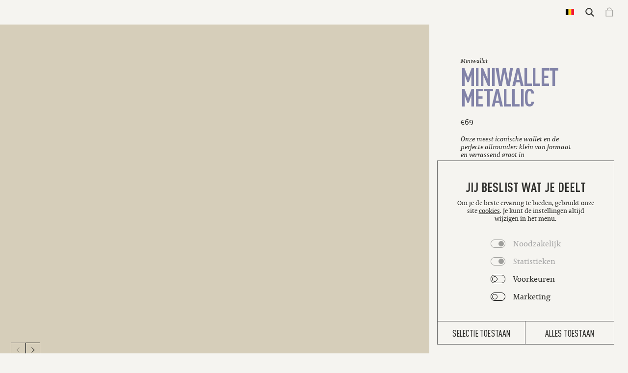

--- FILE ---
content_type: text/html; charset=utf-8
request_url: https://secrid.com/nl-be/miniwallet-metallic-lila/
body_size: 94877
content:
<!DOCTYPE html><html lang="nl-BE"><head><meta charSet="utf-8" data-next-head=""/><title data-next-head="">Miniwallet Metallic Lila | Secrid | Maatschappelijk verantwoord</title><meta name="description" content="Miniwallet Metallic Lila bij Secrid ✓60 dagen retourbeleid ✓Made in Holland ✓Transparante productie ✓Maatschappelijk verantwoord" data-next-head=""/><meta name="viewport" content="initial-scale=1.0, width=device-width" data-next-head=""/><meta name="google-site-verification" content="18m2OA-ZBJ3C2aqyhT8N7UiIMw-P3lj3tUlZUxAaAQ4" data-next-head=""/><meta property="og:url" content="https://secrid.com/nl-be/miniwallet-metallic-lila/" data-next-head=""/><meta property="og:title" content="Miniwallet Metallic Lila | Secrid | Maatschappelijk verantwoord" data-next-head=""/><meta property="og:description" content="Onze meest iconische wallet en de perfecte allrounder: klein van formaat en verrassend groot in opbergcapaciteit." data-next-head=""/><meta property="og:type" content="website" data-next-head=""/><meta property="og:image" content="https://a.storyblok.com/f/132418/401x720/d7905fa89a/mme-lila-1-front.png" data-next-head=""/><meta name="twitter:title" content="Miniwallet Metallic Lila | Secrid | Maatschappelijk verantwoord" data-next-head=""/><meta name="twitter:description" content="Onze meest iconische wallet en de perfecte allrounder: klein van formaat en verrassend groot in opbergcapaciteit." data-next-head=""/><meta name="twitter:image" content="https://a.storyblok.com/f/132418/401x720/d7905fa89a/mme-lila-1-front.png" data-next-head=""/><meta name="twitter:card" content="summary_large_image" data-next-head=""/><link rel="alternate" hrefLang="en-nl" href="https://secrid.com/en-nl/miniwallet-metallic-lila/" data-next-head=""/><link rel="alternate" hrefLang="nl-nl" href="https://secrid.com/nl-nl/miniwallet-metallic-lila/" data-next-head=""/><link rel="alternate" hrefLang="en-be" href="https://secrid.com/en-be/miniwallet-metallic-lila/" data-next-head=""/><link rel="alternate" hrefLang="fr-be" href="https://secrid.com/fr-be/miniwallet-metallic-lila/" data-next-head=""/><link rel="alternate" hrefLang="nl-be" href="https://secrid.com/nl-be/miniwallet-metallic-lila/" data-next-head=""/><link rel="alternate" hrefLang="en-dk" href="https://secrid.com/en-dk/miniwallet-metallic-lila/" data-next-head=""/><link rel="alternate" hrefLang="en-at" href="https://secrid.com/en-at/miniwallet-metallic-lila/" data-next-head=""/><link rel="alternate" hrefLang="de-at" href="https://secrid.com/de-at/miniwallet-metallic-lila/" data-next-head=""/><link rel="alternate" hrefLang="en-ch" href="https://secrid.com/en-ch/miniwallet-metallic-lila/" data-next-head=""/><link rel="alternate" hrefLang="de-ch" href="https://secrid.com/de-ch/miniwallet-metallic-lila/" data-next-head=""/><link rel="alternate" hrefLang="fr-ch" href="https://secrid.com/fr-ch/miniwallet-metallic-lila/" data-next-head=""/><link rel="alternate" hrefLang="it-ch" href="https://secrid.com/it-ch/miniwallet-metallic-lila/" data-next-head=""/><link rel="alternate" hrefLang="en-fr" href="https://secrid.com/en-fr/miniwallet-metallic-lila/" data-next-head=""/><link rel="alternate" hrefLang="fr-fr" href="https://secrid.com/fr-fr/miniwallet-metallic-lila/" data-next-head=""/><link rel="alternate" hrefLang="en-de" href="https://secrid.com/en-de/miniwallet-metallic-lila/" data-next-head=""/><link rel="alternate" hrefLang="de-de" href="https://secrid.com/de-de/miniwallet-metallic-lila/" data-next-head=""/><link rel="alternate" hrefLang="en-gb" href="https://secrid.com/en-gb/miniwallet-metallic-lila/" data-next-head=""/><link rel="alternate" hrefLang="en-us" href="https://secrid.com/en-us/miniwallet-metallic-lila/" data-next-head=""/><link rel="alternate" hrefLang="es-us" href="https://secrid.com/es-us/miniwallet-metallic-lila/" data-next-head=""/><link rel="alternate" hrefLang="en-se" href="https://secrid.com/en-se/miniwallet-metallic-lila/" data-next-head=""/><link rel="alternate" hrefLang="en-es" href="https://secrid.com/en-es/miniwallet-metallic-lila/" data-next-head=""/><link rel="alternate" hrefLang="es-es" href="https://secrid.com/es-es/miniwallet-metallic-lila/" data-next-head=""/><link rel="alternate" hrefLang="en-pt" href="https://secrid.com/en-pt/miniwallet-metallic-lila/" data-next-head=""/><link rel="alternate" hrefLang="pt-pt" href="https://secrid.com/pt-pt/miniwallet-metallic-lila/" data-next-head=""/><link rel="alternate" hrefLang="en-it" href="https://secrid.com/en-it/miniwallet-metallic-lila/" data-next-head=""/><link rel="alternate" hrefLang="it-it" href="https://secrid.com/it-it/miniwallet-metallic-lila/" data-next-head=""/><link rel="alternate" hrefLang="en-ie" href="https://secrid.com/en-ie/miniwallet-metallic-lila/" data-next-head=""/><link rel="alternate" hrefLang="en" href="https://secrid.com/en-global/miniwallet-metallic-lila/" data-next-head=""/><link rel="alternate" hrefLang="nl" href="https://secrid.com/nl-global/miniwallet-metallic-lila/" data-next-head=""/><link rel="alternate" hrefLang="de" href="https://secrid.com/de-global/miniwallet-metallic-lila/" data-next-head=""/><link rel="alternate" hrefLang="es" href="https://secrid.com/es-global/miniwallet-metallic-lila/" data-next-head=""/><link rel="alternate" hrefLang="pt" href="https://secrid.com/pt-global/miniwallet-metallic-lila/" data-next-head=""/><link rel="alternate" hrefLang="fr" href="https://secrid.com/fr-global/miniwallet-metallic-lila/" data-next-head=""/><link rel="alternate" hrefLang="it" href="https://secrid.com/it-global/miniwallet-metallic-lila/" data-next-head=""/><link rel="alternate" hrefLang="ja" href="https://secrid.com/ja-global/miniwallet-metallic-lila/" data-next-head=""/><link rel="alternate" hrefLang="x-default" href="https://secrid.com/en-us/miniwallet-metallic-lila/" data-next-head=""/><link rel="canonical" href="https://secrid.com/nl-be/miniwallet-metallic-lila/" data-next-head=""/><link rel="apple-touch-icon" sizes="180x180" href="/apple-touch-icon.png" data-next-head=""/><link rel="icon" type="image/png" sizes="96x96" href="/favicon-96x96.png" data-next-head=""/><meta name="msapplication-TileColor" content="#F5F4F0" data-next-head=""/><meta name="theme-color" content="#F5F4F0" data-next-head=""/><meta name="robots" content="index,follow" data-next-head=""/><link rel="preload" as="image" imageSrcSet="/_next/image/?url=https%3A%2F%2Fa.storyblok.com%2Ff%2F132418%2F127x720%2F944a3e4ab6%2Fmme-lila-2-side.png&amp;w=128&amp;q=95 128w, /_next/image/?url=https%3A%2F%2Fa.storyblok.com%2Ff%2F132418%2F127x720%2F944a3e4ab6%2Fmme-lila-2-side.png&amp;w=160&amp;q=95 160w, /_next/image/?url=https%3A%2F%2Fa.storyblok.com%2Ff%2F132418%2F127x720%2F944a3e4ab6%2Fmme-lila-2-side.png&amp;w=192&amp;q=95 192w, /_next/image/?url=https%3A%2F%2Fa.storyblok.com%2Ff%2F132418%2F127x720%2F944a3e4ab6%2Fmme-lila-2-side.png&amp;w=256&amp;q=95 256w, /_next/image/?url=https%3A%2F%2Fa.storyblok.com%2Ff%2F132418%2F127x720%2F944a3e4ab6%2Fmme-lila-2-side.png&amp;w=375&amp;q=95 375w, /_next/image/?url=https%3A%2F%2Fa.storyblok.com%2Ff%2F132418%2F127x720%2F944a3e4ab6%2Fmme-lila-2-side.png&amp;w=384&amp;q=95 384w, /_next/image/?url=https%3A%2F%2Fa.storyblok.com%2Ff%2F132418%2F127x720%2F944a3e4ab6%2Fmme-lila-2-side.png&amp;w=448&amp;q=95 448w, /_next/image/?url=https%3A%2F%2Fa.storyblok.com%2Ff%2F132418%2F127x720%2F944a3e4ab6%2Fmme-lila-2-side.png&amp;w=512&amp;q=95 512w, /_next/image/?url=https%3A%2F%2Fa.storyblok.com%2Ff%2F132418%2F127x720%2F944a3e4ab6%2Fmme-lila-2-side.png&amp;w=786&amp;q=95 786w, /_next/image/?url=https%3A%2F%2Fa.storyblok.com%2Ff%2F132418%2F127x720%2F944a3e4ab6%2Fmme-lila-2-side.png&amp;w=1024&amp;q=95 1024w, /_next/image/?url=https%3A%2F%2Fa.storyblok.com%2Ff%2F132418%2F127x720%2F944a3e4ab6%2Fmme-lila-2-side.png&amp;w=1280&amp;q=95 1280w, /_next/image/?url=https%3A%2F%2Fa.storyblok.com%2Ff%2F132418%2F127x720%2F944a3e4ab6%2Fmme-lila-2-side.png&amp;w=1440&amp;q=95 1440w, /_next/image/?url=https%3A%2F%2Fa.storyblok.com%2Ff%2F132418%2F127x720%2F944a3e4ab6%2Fmme-lila-2-side.png&amp;w=1540&amp;q=95 1540w, /_next/image/?url=https%3A%2F%2Fa.storyblok.com%2Ff%2F132418%2F127x720%2F944a3e4ab6%2Fmme-lila-2-side.png&amp;w=1920&amp;q=95 1920w, /_next/image/?url=https%3A%2F%2Fa.storyblok.com%2Ff%2F132418%2F127x720%2F944a3e4ab6%2Fmme-lila-2-side.png&amp;w=2500&amp;q=95 2500w" imageSizes="(max-width: 428px) 90vw, 30vw" data-next-head=""/><link rel="preload" as="image" imageSrcSet="/_next/image/?url=https%3A%2F%2Fa.storyblok.com%2Ff%2F132418%2F401x720%2Fd7905fa89a%2Fmme-lila-1-front.png&amp;w=192&amp;q=95 192w, /_next/image/?url=https%3A%2F%2Fa.storyblok.com%2Ff%2F132418%2F401x720%2Fd7905fa89a%2Fmme-lila-1-front.png&amp;w=256&amp;q=95 256w, /_next/image/?url=https%3A%2F%2Fa.storyblok.com%2Ff%2F132418%2F401x720%2Fd7905fa89a%2Fmme-lila-1-front.png&amp;w=375&amp;q=95 375w, /_next/image/?url=https%3A%2F%2Fa.storyblok.com%2Ff%2F132418%2F401x720%2Fd7905fa89a%2Fmme-lila-1-front.png&amp;w=384&amp;q=95 384w, /_next/image/?url=https%3A%2F%2Fa.storyblok.com%2Ff%2F132418%2F401x720%2Fd7905fa89a%2Fmme-lila-1-front.png&amp;w=448&amp;q=95 448w, /_next/image/?url=https%3A%2F%2Fa.storyblok.com%2Ff%2F132418%2F401x720%2Fd7905fa89a%2Fmme-lila-1-front.png&amp;w=512&amp;q=95 512w, /_next/image/?url=https%3A%2F%2Fa.storyblok.com%2Ff%2F132418%2F401x720%2Fd7905fa89a%2Fmme-lila-1-front.png&amp;w=786&amp;q=95 786w, /_next/image/?url=https%3A%2F%2Fa.storyblok.com%2Ff%2F132418%2F401x720%2Fd7905fa89a%2Fmme-lila-1-front.png&amp;w=1024&amp;q=95 1024w, /_next/image/?url=https%3A%2F%2Fa.storyblok.com%2Ff%2F132418%2F401x720%2Fd7905fa89a%2Fmme-lila-1-front.png&amp;w=1280&amp;q=95 1280w, /_next/image/?url=https%3A%2F%2Fa.storyblok.com%2Ff%2F132418%2F401x720%2Fd7905fa89a%2Fmme-lila-1-front.png&amp;w=1440&amp;q=95 1440w, /_next/image/?url=https%3A%2F%2Fa.storyblok.com%2Ff%2F132418%2F401x720%2Fd7905fa89a%2Fmme-lila-1-front.png&amp;w=1540&amp;q=95 1540w, /_next/image/?url=https%3A%2F%2Fa.storyblok.com%2Ff%2F132418%2F401x720%2Fd7905fa89a%2Fmme-lila-1-front.png&amp;w=1920&amp;q=95 1920w, /_next/image/?url=https%3A%2F%2Fa.storyblok.com%2Ff%2F132418%2F401x720%2Fd7905fa89a%2Fmme-lila-1-front.png&amp;w=2500&amp;q=95 2500w" imageSizes="(max-width: 428px) 90vw, 44vw" data-next-head=""/><script id="GoogleConsentMode" strategy="beforeInteractive" type="text/javascript">
window.dataLayer = window.dataLayer || [];
function gtag() {
dataLayer.push(arguments);
}
gtag("consent", "default", {
ad_storage: "denied",
analytics_storage: "denied",
functionality_storage: "denied",
personalization_storage: "denied",
security_storage: "granted",
wait_for_update: 500,
});
gtag("set", "ads_data_redaction", true);
gtag("set", "url_passthrough", true);
</script><script id="GoogleTagManager" strategy="beforeInteractive" type="text/javascript" data-cookieconsent="ignore">(function(w,d,s,l,i){w[l]=w[l]||[];w[l].push({'gtm.start':
  new Date().getTime(),event:'gtm.js'});var f=d.getElementsByTagName(s)[0],
  j=d.createElement(s),dl=l!='dataLayer'?'&l='+l:'';j.async=true;j.src=
  'https://www.googletagmanager.com/gtm.js?id='+i+dl;f.parentNode.insertBefore(j,f);
  })(window,document,'script','dataLayer','GTM-MC76KXJ');</script><script id="Cookiebot" data-culture="nl" src="https://consent.cookiebot.com/uc.js" data-cbid="c98ab37f-46ba-4e1e-99d9-599391e9978d" type="text/javascript" data-consentmode-defaults="disabled" data-georegions="{&#x27;region&#x27;:&#x27;FR, CA, CH&#x27;,&#x27;cbid&#x27;:&#x27;b369875f-b6c8-4342-97c7-d6cb8c538899&#x27;},{&#x27;region&#x27;:&#x27;NL, IT, ES, US&#x27;,&#x27;cbid&#x27;:&#x27;4f7dde87-fc6f-419d-a493-e5ab6dbda262&#x27;}"></script><link rel="preload" href="/_next/static/media/3b53ce6b894d003e-s.p.woff2" as="font" type="font/woff2" crossorigin="anonymous" data-next-font="size-adjust"/><link rel="preload" href="/_next/static/media/88d3ddba97eb4969-s.p.woff2" as="font" type="font/woff2" crossorigin="anonymous" data-next-font="size-adjust"/><link rel="preload" href="/_next/static/media/1daf762fd0013ec1-s.p.woff2" as="font" type="font/woff2" crossorigin="anonymous" data-next-font="size-adjust"/><link rel="preload" href="/_next/static/media/337eec4056e57959-s.p.woff2" as="font" type="font/woff2" crossorigin="anonymous" data-next-font="size-adjust"/><link rel="preload" href="/_next/static/media/68e366ed9d5d9190-s.p.woff2" as="font" type="font/woff2" crossorigin="anonymous" data-next-font="size-adjust"/><link rel="preload" href="/_next/static/media/0841e4b632f0bc84-s.p.woff2" as="font" type="font/woff2" crossorigin="anonymous" data-next-font="size-adjust"/><link rel="preload" href="/_next/static/media/57dcd5345d5f633d-s.p.woff2" as="font" type="font/woff2" crossorigin="anonymous" data-next-font="size-adjust"/><link rel="preload" href="/_next/static/media/9162b6a3caca7f40-s.p.woff2" as="font" type="font/woff2" crossorigin="anonymous" data-next-font="size-adjust"/><link rel="preload" href="/_next/static/media/5b3c96c572158402-s.p.woff2" as="font" type="font/woff2" crossorigin="anonymous" data-next-font="size-adjust"/><link rel="preload" href="/_next/static/media/8d64b176e1ce664f-s.p.woff2" as="font" type="font/woff2" crossorigin="anonymous" data-next-font="size-adjust"/><link rel="preload" href="/_next/static/media/14919e4bcb7091f9-s.p.woff2" as="font" type="font/woff2" crossorigin="anonymous" data-next-font="size-adjust"/><link rel="preload" href="/_next/static/media/e8f518e10818f79f-s.p.woff2" as="font" type="font/woff2" crossorigin="anonymous" data-next-font="size-adjust"/><link rel="preload" href="/_next/static/media/6312f612bc0864ea-s.p.woff2" as="font" type="font/woff2" crossorigin="anonymous" data-next-font="size-adjust"/><link rel="preload" href="/_next/static/css/d5b51bfcaad60708.css" as="style"/><link rel="stylesheet" href="/_next/static/css/d5b51bfcaad60708.css" data-n-g=""/><noscript data-n-css=""></noscript><script defer="" nomodule="" src="/_next/static/chunks/polyfills-42372ed130431b0a.js"></script><script src="https://static.sketchfab.com/api/sketchfab-viewer-1.12.1.js" defer="" data-nscript="beforeInteractive"></script><script defer="" src="/_next/static/chunks/5320.20bca839193397b1.js"></script><script defer="" src="/_next/static/chunks/3674.260605375a2369f9.js"></script><script defer="" src="/_next/static/chunks/9665.94182569def99c71.js"></script><script defer="" src="/_next/static/chunks/9211.932c609d735691dc.js"></script><script defer="" src="/_next/static/chunks/9236.403dc1ca6dd16332.js"></script><script defer="" src="/_next/static/chunks/3632.49ed7989151016a5.js"></script><script defer="" src="/_next/static/chunks/5351.3a22f65771eb8a90.js"></script><script defer="" src="/_next/static/chunks/6990.f1e816e965bf59ff.js"></script><script defer="" src="/_next/static/chunks/7954.b56d50bf1d19678c.js"></script><script defer="" src="/_next/static/chunks/1893.5d557b75a1971ae3.js"></script><script defer="" src="/_next/static/chunks/9681.34b040ec80e0fbb4.js"></script><script defer="" src="/_next/static/chunks/1747.42c7fc66f4cc3a95.js"></script><script defer="" src="/_next/static/chunks/6100.ec06cebb6df28221.js"></script><script defer="" src="/_next/static/chunks/3209.aacb8ac72240e2b1.js"></script><script defer="" src="/_next/static/chunks/4278.532b4184b7fcaa63.js"></script><script defer="" src="/_next/static/chunks/7483.c33b6d33ebd9818d.js"></script><script defer="" src="/_next/static/chunks/2851.282497223ad06c7b.js"></script><script defer="" src="/_next/static/chunks/1149.dd754a44f85e6157.js"></script><script src="/_next/static/chunks/webpack-1793b8dcdcb9e657.js" defer=""></script><script src="/_next/static/chunks/framework-97862ef36bc4065f.js" defer=""></script><script src="/_next/static/chunks/main-4c549aa17f9f06f5.js" defer=""></script><script src="/_next/static/chunks/pages/_app-7d267fd12235b3cb.js" defer=""></script><script src="/_next/static/chunks/9373-398ad482801388f9.js" defer=""></script><script src="/_next/static/chunks/8937-60793fa76a260a8f.js" defer=""></script><script src="/_next/static/chunks/518-f30a2aa669d3c4ab.js" defer=""></script><script src="/_next/static/chunks/662-a3a41b5d0ca91b32.js" defer=""></script><script src="/_next/static/chunks/3111-b2f6537df3489e52.js" defer=""></script><script src="/_next/static/chunks/pages/%5Blocale%5D/%5Bpage%5D-1c4b6c9a59edf7f4.js" defer=""></script><script src="/_next/static/TeAK35y2eYESFhBE25dci/_buildManifest.js" defer=""></script><script src="/_next/static/TeAK35y2eYESFhBE25dci/_ssgManifest.js" defer=""></script><style data-styled="" data-styled-version="5.3.1">.bkCVYi{font-family:'TYPE_CAPITOLIUM','TYPE_CAPITOLIUM Fallback';font-size:12px;font-weight:400;line-height:1.3;}/*!sc*/
@media (min-width:428px){.bkCVYi{font-size:calc( 12px + 12 * 0.2 * ((100vw - 428px) / 428));}}/*!sc*/
@media (min-width:1024px){.bkCVYi{font-size:16px;line-height:1.3;}}/*!sc*/
@media (min-width:1440px){.bkCVYi{font-size:calc( 16px + 16 * 0.3 * ((100vw - 1440px) / 1440));}}/*!sc*/
@media (min-width:1920px){.bkCVYi{font-size:calc( 16px + 16 * 0.75 * ((100vw - 1440px) / 1440));}}/*!sc*/
.fRYXBW{font-family:'TYPE_CAPITOLIUM','TYPE_CAPITOLIUM Fallback';font-size:10px;font-style:italic;font-weight:400;line-height:1.2;}/*!sc*/
@media (min-width:428px){.fRYXBW{font-size:calc( 10px + 10 * 0.2 * ((100vw - 428px) / 428));}}/*!sc*/
@media (min-width:1024px){.fRYXBW{font-size:12px;line-height:1.2;}}/*!sc*/
@media (min-width:1440px){.fRYXBW{font-size:calc( 12px + 12 * 0.3 * ((100vw - 1440px) / 1440));}}/*!sc*/
@media (min-width:1920px){.fRYXBW{font-size:calc( 10px + 10 * 0.75 * ((100vw - 1440px) / 1440));}}/*!sc*/
.HNytR{font-family:'TYPE_DINPRO_COND','TYPE_DINPRO_COND Fallback';font-size:40px;font-weight:700;line-height:0.9;text-transform:uppercase;-webkit-letter-spacing:-0.03em;-moz-letter-spacing:-0.03em;-ms-letter-spacing:-0.03em;letter-spacing:-0.03em;}/*!sc*/
@media (min-width:428px){.HNytR{font-size:calc( 40px + 40 * 0.2 * ((100vw - 428px) / 428));}}/*!sc*/
@media (min-width:1024px){.HNytR{font-size:60px;line-height:0.85;-webkit-letter-spacing:-0.03em;-moz-letter-spacing:-0.03em;-ms-letter-spacing:-0.03em;letter-spacing:-0.03em;}}/*!sc*/
@media (min-width:1440px){.HNytR{font-size:calc( 60px + 60 * 0.3 * ((100vw - 1440px) / 1440));}}/*!sc*/
@media (min-width:1920px){.HNytR{font-size:calc( 60px + 60 * 0.75 * ((100vw - 1440px) / 1440));}}/*!sc*/
.hbJWjt{font-family:'TYPE_CAPITOLIUM','TYPE_CAPITOLIUM Fallback';font-size:15px;font-weight:400;line-height:1.4;}/*!sc*/
@media (min-width:428px){.hbJWjt{font-size:calc( 15px + 15 * 0.2 * ((100vw - 428px) / 428));}}/*!sc*/
@media (min-width:1024px){.hbJWjt{font-size:16px;line-height:1.4;}}/*!sc*/
@media (min-width:1440px){.hbJWjt{font-size:calc( 16px + 16 * 0.3 * ((100vw - 1440px) / 1440));}}/*!sc*/
@media (min-width:1920px){.hbJWjt{font-size:calc( 16px + 16 * 0.75 * ((100vw - 1440px) / 1440));}}/*!sc*/
.edHnuO{font-family:'TYPE_CAPITOLIUM','TYPE_CAPITOLIUM Fallback';font-size:16px;font-style:italic;font-weight:400;line-height:1.15;}/*!sc*/
@media (min-width:428px){.edHnuO{font-size:calc( 16px + 16 * 0.2 * ((100vw - 428px) / 428));}}/*!sc*/
@media (min-width:1024px){.edHnuO{font-size:16px;line-height:1.2;}}/*!sc*/
@media (min-width:1440px){.edHnuO{font-size:calc( 16px + 16 * 0.3 * ((100vw - 1440px) / 1440));}}/*!sc*/
@media (min-width:1920px){.edHnuO{font-size:calc( 16px + 16 * 0.75 * ((100vw - 1440px) / 1440));}}/*!sc*/
.duXBsm{font-family:'TYPE_CAPITOLIUM','TYPE_CAPITOLIUM Fallback';font-size:10px;font-weight:400;line-height:1.1;}/*!sc*/
@media (min-width:428px){.duXBsm{font-size:calc( 10px + 10 * 0.2 * ((100vw - 428px) / 428));}}/*!sc*/
@media (min-width:1024px){.duXBsm{font-size:12px;line-height:1.3;}}/*!sc*/
@media (min-width:1440px){.duXBsm{font-size:calc( 12px + 12 * 0.3 * ((100vw - 1440px) / 1440));}}/*!sc*/
@media (min-width:1920px){.duXBsm{font-size:calc( 10px + 10 * 0.75 * ((100vw - 1440px) / 1440));}}/*!sc*/
.kcBYCp{font-family:'TYPE_DINPRO_COND','TYPE_DINPRO_COND Fallback';font-size:17px;font-weight:900;line-height:1.2;text-transform:uppercase;-webkit-letter-spacing:0.01em;-moz-letter-spacing:0.01em;-ms-letter-spacing:0.01em;letter-spacing:0.01em;}/*!sc*/
@media (min-width:428px){.kcBYCp{font-size:calc( 17px + 17 * 0.2 * ((100vw - 428px) / 428));}}/*!sc*/
@media (min-width:1024px){.kcBYCp{font-size:17px;line-height:1.2;-webkit-letter-spacing:0.01em;-moz-letter-spacing:0.01em;-ms-letter-spacing:0.01em;letter-spacing:0.01em;}}/*!sc*/
@media (min-width:1440px){.kcBYCp{font-size:calc( 17px + 17 * 0.3 * ((100vw - 1440px) / 1440));}}/*!sc*/
@media (min-width:1920px){.kcBYCp{font-size:calc( 17px + 17 * 0.75 * ((100vw - 1440px) / 1440));}}/*!sc*/
.lbeEfp{font-family:'TYPE_DINPRO_COND','TYPE_DINPRO_COND Fallback';font-size:14px;font-weight:700;line-height:1.2;text-transform:uppercase;-webkit-letter-spacing:0.01em;-moz-letter-spacing:0.01em;-ms-letter-spacing:0.01em;letter-spacing:0.01em;}/*!sc*/
@media (min-width:428px){.lbeEfp{font-size:calc( 14px + 14 * 0.2 * ((100vw - 428px) / 428));}}/*!sc*/
@media (min-width:1024px){.lbeEfp{font-size:15px;line-height:1.2;-webkit-letter-spacing:0.02em;-moz-letter-spacing:0.02em;-ms-letter-spacing:0.02em;letter-spacing:0.02em;}}/*!sc*/
@media (min-width:1440px){.lbeEfp{font-size:calc( 15px + 15 * 0.3 * ((100vw - 1440px) / 1440));}}/*!sc*/
@media (min-width:1920px){.lbeEfp{font-size:calc( 15px + 15 * 0.75 * ((100vw - 1440px) / 1440));}}/*!sc*/
.cTFPFO{font-family:'TYPE_CAPITOLIUM','TYPE_CAPITOLIUM Fallback';font-size:10px;font-weight:400;line-height:1.6;}/*!sc*/
@media (min-width:428px){.cTFPFO{font-size:calc( 10px + 10 * 0.2 * ((100vw - 428px) / 428));}}/*!sc*/
@media (min-width:1024px){.cTFPFO{font-size:10px;line-height:1.6;}}/*!sc*/
@media (min-width:1440px){.cTFPFO{font-size:calc( 10px + 10 * 0.3 * ((100vw - 1440px) / 1440));}}/*!sc*/
@media (min-width:1920px){.cTFPFO{font-size:calc( 10px + 10 * 0.75 * ((100vw - 1440px) / 1440));}}/*!sc*/
.hDBZKa{font-family:'TYPE_DINPRO_COND','TYPE_DINPRO_COND Fallback';font-size:17px;font-weight:700;line-height:1;text-transform:uppercase;-webkit-letter-spacing:0.02em;-moz-letter-spacing:0.02em;-ms-letter-spacing:0.02em;letter-spacing:0.02em;}/*!sc*/
@media (min-width:428px){.hDBZKa{font-size:calc( 17px + 17 * 0.2 * ((100vw - 428px) / 428));}}/*!sc*/
@media (min-width:1024px){.hDBZKa{font-size:20px;line-height:0.9;-webkit-letter-spacing:0.01em;-moz-letter-spacing:0.01em;-ms-letter-spacing:0.01em;letter-spacing:0.01em;}}/*!sc*/
@media (min-width:1440px){.hDBZKa{font-size:calc( 20px + 20 * 0.3 * ((100vw - 1440px) / 1440));}}/*!sc*/
@media (min-width:1920px){.hDBZKa{font-size:calc( 20px + 20 * 0.75 * ((100vw - 1440px) / 1440));}}/*!sc*/
.eIztxL{font-family:'TYPE_CAPITOLIUM','TYPE_CAPITOLIUM Fallback';font-size:13px;font-weight:400;line-height:1.3;}/*!sc*/
@media (min-width:428px){.eIztxL{font-size:calc( 13px + 13 * 0.2 * ((100vw - 428px) / 428));}}/*!sc*/
@media (min-width:1024px){.eIztxL{font-size:16px;line-height:1.3;}}/*!sc*/
@media (min-width:1440px){.eIztxL{font-size:calc( 16px + 16 * 0.3 * ((100vw - 1440px) / 1440));}}/*!sc*/
@media (min-width:1920px){.eIztxL{font-size:calc( 16px + 16 * 0.75 * ((100vw - 1440px) / 1440));}}/*!sc*/
.joYPzy{font-family:'TYPE_CAPITOLIUM','TYPE_CAPITOLIUM Fallback';font-size:24px;font-style:italic;font-weight:400;line-height:1.1;-webkit-letter-spacing:-0.01em;-moz-letter-spacing:-0.01em;-ms-letter-spacing:-0.01em;letter-spacing:-0.01em;}/*!sc*/
@media (min-width:428px){.joYPzy{font-size:calc( 24px + 24 * 0.2 * ((100vw - 428px) / 428));}}/*!sc*/
@media (min-width:1024px){.joYPzy{font-size:26px;line-height:1.1;-webkit-letter-spacing:-0.01em;-moz-letter-spacing:-0.01em;-ms-letter-spacing:-0.01em;letter-spacing:-0.01em;}}/*!sc*/
@media (min-width:1440px){.joYPzy{font-size:calc( 26px + 26 * 0.3 * ((100vw - 1440px) / 1440));}}/*!sc*/
@media (min-width:1920px){.joYPzy{font-size:calc( 26px + 26 * 0.75 * ((100vw - 1440px) / 1440));}}/*!sc*/
.cQvSOL{font-family:'TYPE_CAPITOLIUM','TYPE_CAPITOLIUM Fallback';font-size:14px;font-weight:700;line-height:1.2;}/*!sc*/
@media (min-width:428px){.cQvSOL{font-size:calc( 14px + 14 * 0.2 * ((100vw - 428px) / 428));}}/*!sc*/
@media (min-width:1024px){.cQvSOL{font-size:16px;line-height:1.2;}}/*!sc*/
@media (min-width:1440px){.cQvSOL{font-size:calc( 16px + 16 * 0.3 * ((100vw - 1440px) / 1440));}}/*!sc*/
@media (min-width:1920px){.cQvSOL{font-size:calc( 12px + 12 * 0.75 * ((100vw - 1440px) / 1440));}}/*!sc*/
.ezTIjv{font-family:'TYPE_IMPACT','TYPE_IMPACT Fallback';font-size:74px;font-weight:900;line-height:0.85;text-transform:uppercase;-webkit-letter-spacing:-0.01em;-moz-letter-spacing:-0.01em;-ms-letter-spacing:-0.01em;letter-spacing:-0.01em;}/*!sc*/
@media (min-width:428px){.ezTIjv{font-size:calc( 74px + 74 * 0.2 * ((100vw - 428px) / 428));}}/*!sc*/
@media (min-width:1024px){.ezTIjv{font-size:140px;line-height:0.85;-webkit-letter-spacing:-0.01em;-moz-letter-spacing:-0.01em;-ms-letter-spacing:-0.01em;letter-spacing:-0.01em;}}/*!sc*/
@media (min-width:1440px){.ezTIjv{font-size:calc( 140px + 140 * 0.3 * ((100vw - 1440px) / 1440));}}/*!sc*/
@media (min-width:1920px){.ezTIjv{font-size:calc( 140px + 140 * 0.75 * ((100vw - 1440px) / 1440));}}/*!sc*/
.eaHXQz{font-family:'TYPE_IMPACT','TYPE_IMPACT Fallback';font-size:35px;font-weight:400;line-height:1.8;}/*!sc*/
@media (min-width:428px){.eaHXQz{font-size:calc( 35px + 35 * 0.2 * ((100vw - 428px) / 428));}}/*!sc*/
@media (min-width:1024px){.eaHXQz{font-size:42px;line-height:2;}}/*!sc*/
@media (min-width:1440px){.eaHXQz{font-size:calc( 42px + 42 * 0.3 * ((100vw - 1440px) / 1440));}}/*!sc*/
@media (min-width:1920px){.eaHXQz{font-size:calc( 42px + 42 * 0.75 * ((100vw - 1440px) / 1440));}}/*!sc*/
.fLvVlm{font-family:'TYPE_DINPRO_COND','TYPE_DINPRO_COND Fallback';font-size:18px;font-weight:700;line-height:1.2;text-transform:uppercase;-webkit-letter-spacing:0.01em;-moz-letter-spacing:0.01em;-ms-letter-spacing:0.01em;letter-spacing:0.01em;}/*!sc*/
@media (min-width:428px){.fLvVlm{font-size:calc( 18px + 18 * 0.2 * ((100vw - 428px) / 428));}}/*!sc*/
@media (min-width:1024px){.fLvVlm{font-size:22px;line-height:1.2;-webkit-letter-spacing:0.01em;-moz-letter-spacing:0.01em;-ms-letter-spacing:0.01em;letter-spacing:0.01em;}}/*!sc*/
@media (min-width:1440px){.fLvVlm{font-size:calc( 22px + 22 * 0.3 * ((100vw - 1440px) / 1440));}}/*!sc*/
@media (min-width:1920px){.fLvVlm{font-size:calc( 18px + 18 * 0.75 * ((100vw - 1440px) / 1440));}}/*!sc*/
.cRQaid{font-family:'TYPE_CAPITOLIUM','TYPE_CAPITOLIUM Fallback';font-size:32px;font-style:italic;font-weight:400;line-height:1.1;-webkit-letter-spacing:-0.01em;-moz-letter-spacing:-0.01em;-ms-letter-spacing:-0.01em;letter-spacing:-0.01em;}/*!sc*/
@media (min-width:428px){.cRQaid{font-size:calc( 32px + 32 * 0.2 * ((100vw - 428px) / 428));}}/*!sc*/
@media (min-width:1024px){.cRQaid{font-size:65px;line-height:1;-webkit-letter-spacing:-0.01em;-moz-letter-spacing:-0.01em;-ms-letter-spacing:-0.01em;letter-spacing:-0.01em;}}/*!sc*/
@media (min-width:1440px){.cRQaid{font-size:calc( 65px + 65 * 0.3 * ((100vw - 1440px) / 1440));}}/*!sc*/
@media (min-width:1920px){.cRQaid{font-size:calc( 65px + 65 * 0.75 * ((100vw - 1440px) / 1440));}}/*!sc*/
.djsmyX{font-family:'TYPE_DINPRO_COND','TYPE_DINPRO_COND Fallback';font-size:15px;font-weight:700;line-height:1.2;text-transform:uppercase;-webkit-letter-spacing:0.01em;-moz-letter-spacing:0.01em;-ms-letter-spacing:0.01em;letter-spacing:0.01em;}/*!sc*/
@media (min-width:428px){.djsmyX{font-size:calc( 15px + 15 * 0.2 * ((100vw - 428px) / 428));}}/*!sc*/
@media (min-width:1024px){.djsmyX{font-size:15px;line-height:1.2;-webkit-letter-spacing:0.01em;-moz-letter-spacing:0.01em;-ms-letter-spacing:0.01em;letter-spacing:0.01em;}}/*!sc*/
@media (min-width:1440px){.djsmyX{font-size:calc( 15px + 15 * 0.3 * ((100vw - 1440px) / 1440));}}/*!sc*/
@media (min-width:1920px){.djsmyX{font-size:calc( 15px + 15 * 0.75 * ((100vw - 1440px) / 1440));}}/*!sc*/
.OLJXw{font-family:'TYPE_DINPRO_COND','TYPE_DINPRO_COND Fallback';font-size:24px;font-weight:700;line-height:0.8;text-transform:uppercase;-webkit-letter-spacing:0.01em;-moz-letter-spacing:0.01em;-ms-letter-spacing:0.01em;letter-spacing:0.01em;}/*!sc*/
@media (min-width:428px){.OLJXw{font-size:calc( 24px + 24 * 0.2 * ((100vw - 428px) / 428));}}/*!sc*/
@media (min-width:1024px){.OLJXw{font-size:30px;line-height:0.9;-webkit-letter-spacing:0em;-moz-letter-spacing:0em;-ms-letter-spacing:0em;letter-spacing:0em;}}/*!sc*/
@media (min-width:1440px){.OLJXw{font-size:calc( 30px + 30 * 0.3 * ((100vw - 1440px) / 1440));}}/*!sc*/
@media (min-width:1920px){.OLJXw{font-size:calc( 24px + 24 * 0.75 * ((100vw - 1440px) / 1440));}}/*!sc*/
.jsYkDG{font-family:'TYPE_CAPITOLIUM','TYPE_CAPITOLIUM Fallback';font-size:13px;font-weight:400;line-height:1.3;}/*!sc*/
@media (min-width:428px){.jsYkDG{font-size:calc( 13px + 13 * 0.2 * ((100vw - 428px) / 428));}}/*!sc*/
@media (min-width:1024px){.jsYkDG{font-size:13px;line-height:1.3;}}/*!sc*/
@media (min-width:1440px){.jsYkDG{font-size:calc( 13px + 13 * 0.3 * ((100vw - 1440px) / 1440));}}/*!sc*/
@media (min-width:1920px){.jsYkDG{font-size:calc( 13px + 13 * 0.75 * ((100vw - 1440px) / 1440));}}/*!sc*/
.cDrpiO{font-family:'TYPE_DINPRO_COND','TYPE_DINPRO_COND Fallback';font-size:20px;font-weight:700;line-height:0.9;text-transform:uppercase;-webkit-letter-spacing:0.01em;-moz-letter-spacing:0.01em;-ms-letter-spacing:0.01em;letter-spacing:0.01em;text-align:center;}/*!sc*/
@media (min-width:428px){.cDrpiO{font-size:calc( 20px + 20 * 0.2 * ((100vw - 428px) / 428));}}/*!sc*/
@media (min-width:1024px){.cDrpiO{font-size:22px;line-height:0.9;-webkit-letter-spacing:0.01em;-moz-letter-spacing:0.01em;-ms-letter-spacing:0.01em;letter-spacing:0.01em;}}/*!sc*/
@media (min-width:1440px){.cDrpiO{font-size:calc( 22px + 22 * 0.3 * ((100vw - 1440px) / 1440));}}/*!sc*/
@media (min-width:1920px){.cDrpiO{font-size:calc( 22px + 22 * 0.75 * ((100vw - 1440px) / 1440));}}/*!sc*/
.dSphwC{font-family:'TYPE_DINPRO_COND','TYPE_DINPRO_COND Fallback';font-size:85px;font-weight:700;line-height:0.8;text-transform:uppercase;-webkit-letter-spacing:-0.04em;-moz-letter-spacing:-0.04em;-ms-letter-spacing:-0.04em;letter-spacing:-0.04em;}/*!sc*/
@media (min-width:428px){.dSphwC{font-size:calc( 85px + 85 * 0.2 * ((100vw - 428px) / 428));}}/*!sc*/
@media (min-width:1024px){.dSphwC{font-size:118px;line-height:0.8;-webkit-letter-spacing:-0.04em;-moz-letter-spacing:-0.04em;-ms-letter-spacing:-0.04em;letter-spacing:-0.04em;}}/*!sc*/
@media (min-width:1440px){.dSphwC{font-size:calc( 118px + 118 * 0.3 * ((100vw - 1440px) / 1440));}}/*!sc*/
@media (min-width:1920px){.dSphwC{font-size:calc( 118px + 118 * 0.75 * ((100vw - 1440px) / 1440));}}/*!sc*/
.jeGaKg{font-family:'TYPE_DINPRO_COND','TYPE_DINPRO_COND Fallback';font-size:17px;font-weight:700;line-height:1.2;text-transform:uppercase;-webkit-letter-spacing:0.01em;-moz-letter-spacing:0.01em;-ms-letter-spacing:0.01em;letter-spacing:0.01em;}/*!sc*/
@media (min-width:428px){.jeGaKg{font-size:calc( 17px + 17 * 0.2 * ((100vw - 428px) / 428));}}/*!sc*/
@media (min-width:1024px){.jeGaKg{font-size:18px;line-height:0.8;-webkit-letter-spacing:0.02em;-moz-letter-spacing:0.02em;-ms-letter-spacing:0.02em;letter-spacing:0.02em;}}/*!sc*/
@media (min-width:1440px){.jeGaKg{font-size:calc( 18px + 18 * 0.3 * ((100vw - 1440px) / 1440));}}/*!sc*/
@media (min-width:1920px){.jeGaKg{font-size:calc( 16px + 16 * 0.75 * ((100vw - 1440px) / 1440));}}/*!sc*/
.ccZALk{font-family:'TYPE_IMPACT','TYPE_IMPACT Fallback';font-size:20px;font-weight:400;line-height:1.9;}/*!sc*/
@media (min-width:428px){.ccZALk{font-size:calc( 20px + 20 * 0.2 * ((100vw - 428px) / 428));}}/*!sc*/
@media (min-width:1024px){.ccZALk{font-size:30px;line-height:2.1;}}/*!sc*/
@media (min-width:1440px){.ccZALk{font-size:calc( 30px + 30 * 0.3 * ((100vw - 1440px) / 1440));}}/*!sc*/
@media (min-width:1920px){.ccZALk{font-size:calc( 30px + 30 * 0.75 * ((100vw - 1440px) / 1440));}}/*!sc*/
.gNnTUc{font-family:'TYPE_DINPRO_COND','TYPE_DINPRO_COND Fallback';font-size:26px;font-weight:700;line-height:0.8;text-transform:uppercase;-webkit-letter-spacing:0.01em;-moz-letter-spacing:0.01em;-ms-letter-spacing:0.01em;letter-spacing:0.01em;}/*!sc*/
@media (min-width:428px){.gNnTUc{font-size:calc( 26px + 26 * 0.2 * ((100vw - 428px) / 428));}}/*!sc*/
@media (min-width:1024px){.gNnTUc{font-size:36px;line-height:0.85;-webkit-letter-spacing:0em;-moz-letter-spacing:0em;-ms-letter-spacing:0em;letter-spacing:0em;}}/*!sc*/
@media (min-width:1440px){.gNnTUc{font-size:calc( 36px + 36 * 0.3 * ((100vw - 1440px) / 1440));}}/*!sc*/
@media (min-width:1920px){.gNnTUc{font-size:calc( 36px + 36 * 0.75 * ((100vw - 1440px) / 1440));}}/*!sc*/
.iYnqM{font-family:'TYPE_DINPRO_COND','TYPE_DINPRO_COND Fallback';font-size:26px;font-weight:700;line-height:0.8;text-transform:uppercase;-webkit-letter-spacing:0.01em;-moz-letter-spacing:0.01em;-ms-letter-spacing:0.01em;letter-spacing:0.01em;}/*!sc*/
@media (min-width:428px){.iYnqM{font-size:calc( 26px + 26 * 0.2 * ((100vw - 428px) / 428));}}/*!sc*/
@media (min-width:1024px){.iYnqM{font-size:25px;line-height:1.2;-webkit-letter-spacing:0em;-moz-letter-spacing:0em;-ms-letter-spacing:0em;letter-spacing:0em;}}/*!sc*/
@media (min-width:1440px){.iYnqM{font-size:calc( 25px + 25 * 0.3 * ((100vw - 1440px) / 1440));}}/*!sc*/
@media (min-width:1920px){.iYnqM{font-size:calc( 25px + 25 * 0.75 * ((100vw - 1440px) / 1440));}}/*!sc*/
data-styled.g1[id="sc-8dcb3cf-0"]{content:"gRDMcX,bkCVYi,fRYXBW,HNytR,hbJWjt,edHnuO,duXBsm,kcBYCp,lbeEfp,cTFPFO,hDBZKa,eIztxL,joYPzy,cQvSOL,ezTIjv,eaHXQz,fLvVlm,cRQaid,djsmyX,OLJXw,jsYkDG,cDrpiO,dSphwC,jeGaKg,ccZALk,gNnTUc,iYnqM,"}/*!sc*/
.jBOhcv{position:absolute;width:1px;height:1px;padding:0;overflow:hidden;white-space:nowrap;border:0;}/*!sc*/
data-styled.g2[id="sc-a26584da-0"]{content:"jBOhcv,"}/*!sc*/
.gdBqhh{display:block;position:relative;min-height:100%;width:100%;}/*!sc*/
.bzjbGo{display:block;position:relative;min-height:100%;width:100%;}/*!sc*/
.bzjbGo::after{position:absolute;top:0;left:0;width:100%;height:100%;content:'';background-color:#2E2E2B;z-index:0;-webkit-animation:fCohtj 1s infinite alternate;animation:fCohtj 1s infinite alternate;}/*!sc*/
.bzjbGo .sc-ae70dbc7-0{opacity:0;-webkit-transition:opacity 0.6s ease;transition:opacity 0.6s ease;}/*!sc*/
data-styled.g4[id="sc-ae70dbc7-1"]{content:"gdBqhh,bzjbGo,"}/*!sc*/
.dUlUUq{--left-open:1.875rem;display:none;position:relative;left:0;-webkit-transition:left 0.2s cubic-bezier(0.5,0.05,0.1,1);transition:left 0.2s cubic-bezier(0.5,0.05,0.1,1);}/*!sc*/
@media (min-width:1024px){.dUlUUq{display:block;}}/*!sc*/
data-styled.g5[id="sc-6572cd28-0"]{content:"dUlUUq,"}/*!sc*/
.bZfYZv{display:-webkit-box;display:-webkit-flex;display:-ms-flexbox;display:flex;}/*!sc*/
@media (min-width:1440px){.bZfYZv{gap:0.25rem;}}/*!sc*/
data-styled.g6[id="sc-6572cd28-1"]{content:"bZfYZv,"}/*!sc*/
.jqsbke{position:relative;}/*!sc*/
data-styled.g9[id="sc-7c791b6-0"]{content:"jqsbke,"}/*!sc*/
.hdFPOx{position:relative;display:inline-block;-webkit-transition:0.8s color cubic-bezier(0.19,1,0.22,1),0.8s -webkit-transform cubic-bezier(0.19,1,0.22,1);-webkit-transition:0.8s color cubic-bezier(0.19,1,0.22,1),0.8s transform cubic-bezier(0.19,1,0.22,1);transition:0.8s color cubic-bezier(0.19,1,0.22,1),0.8s transform cubic-bezier(0.19,1,0.22,1);}/*!sc*/
.hdFPOx::after,.hdFPOx::before{width:100%;content:'';}/*!sc*/
.hdFPOx::after{-webkit-transform-origin:right;-ms-transform-origin:right;transform-origin:right;}/*!sc*/
.hdFPOx::before{position:absolute;bottom:0;left:0;-webkit-transform-origin:left;-ms-transform-origin:left;transform-origin:left;}/*!sc*/
.hdFPOx::after{margin-top:0.25rem;}/*!sc*/
data-styled.g15[id="sc-54fb09ee-0"]{content:"hdFPOx,"}/*!sc*/
.dPjpMU{display:inline-block;padding:0;border:unset;-webkit-transition:0.8s background-color cubic-bezier(0.19,1,0.22,1);transition:0.8s background-color cubic-bezier(0.19,1,0.22,1);}/*!sc*/
.dPjpMU .sc-54fb09ee-0{color:currentColor;}/*!sc*/
.dPjpMU .sc-54fb09ee-0::after,.dPjpMU .sc-54fb09ee-0::before{display:block;height:1px;background-color:currentColor;-webkit-transition:none;transition:none;}/*!sc*/
.dPjpMU .sc-54fb09ee-0::after{-webkit-transform:scaleX(1);-ms-transform:scaleX(1);transform:scaleX(1);}/*!sc*/
.dPjpMU .sc-54fb09ee-0::before{-webkit-transition-delay:none;transition-delay:none;-webkit-transform:scaleX(0);-ms-transform:scaleX(0);transform:scaleX(0);}/*!sc*/
@media (min-width:1024px){.dPjpMU{padding:0;}}/*!sc*/
@media (hover:hover) and (pointer:fine){}/*!sc*/
data-styled.g16[id="sc-54fb09ee-1"]{content:"dPjpMU,"}/*!sc*/
.eLEjTa{position:relative;-webkit-transition:1.5s -webkit-transform cubic-bezier(0.25,0.46,0.45,0.94),1.5s opacity cubic-bezier(0.25,0.46,0.45,0.94);-webkit-transition:1.5s transform cubic-bezier(0.25,0.46,0.45,0.94),1.5s opacity cubic-bezier(0.25,0.46,0.45,0.94);transition:1.5s transform cubic-bezier(0.25,0.46,0.45,0.94),1.5s opacity cubic-bezier(0.25,0.46,0.45,0.94);opacity:0;-webkit-transform:translateY(15px);-ms-transform:translateY(15px);transform:translateY(15px);}/*!sc*/
.eLEjTa img{width:100%;}/*!sc*/
data-styled.g19[id="sc-c84eb5de-0"]{content:"eLEjTa,"}/*!sc*/
.hXFoUK{-webkit-transition:0.6s clip-path cubic-bezier(0.25,0.46,0.45,0.94);transition:0.6s clip-path cubic-bezier(0.25,0.46,0.45,0.94);-webkit-clip-path:polygon(0 50%,100% 50%,100% 0,0 0);clip-path:polygon(0 50%,100% 50%,100% 0,0 0);}/*!sc*/
data-styled.g20[id="sc-c84eb5de-1"]{content:"hXFoUK,"}/*!sc*/
.dfZkKi{position:relative;padding:0 0.75rem 0 1.25rem;background-color:#F5F4F0;color:#2E2E2B;}/*!sc*/
.dfZkKi::after{content:'';width:calc(100% - 0.625rem);height:calc(100% - 0.625rem);position:absolute;top:50%;left:50%;-webkit-transform:translate3d(-50%,-50%,0);-ms-transform:translate3d(-50%,-50%,0);transform:translate3d(-50%,-50%,0);border:1px solid #686868;pointer-events:none;}/*!sc*/
@media (min-width:768px){.dfZkKi{padding:0 1rem;}}/*!sc*/
data-styled.g40[id="sc-8e9c7e5a-0"]{content:"dfZkKi,"}/*!sc*/
.xdDba{display:grid;grid-template-columns:30.357vw 1fr;-webkit-align-items:center;-webkit-box-align:center;-ms-flex-align:center;align-items:center;padding-right:1.375rem;}/*!sc*/
.xdDba:not(:last-of-type){border-bottom:1px solid #686868;}/*!sc*/
@media (min-width:768px){.xdDba{grid-template-columns:17.142vw 1fr;padding-right:2.625rem;}}/*!sc*/
@media (min-width:1024px){.xdDba{grid-template-columns:13.333vw 1fr;padding-right:2.75rem;}}/*!sc*/
@media (min-width:1280px){.xdDba{grid-template-columns:13.333vw 1fr;}}/*!sc*/
@media (min-width:1440px){.xdDba{grid-template-columns:10vw 1fr;}}/*!sc*/
@media (min-width:1920px){.xdDba{grid-template-columns:9.166vw 1fr;}}/*!sc*/
data-styled.g41[id="sc-8e9c7e5a-1"]{content:"xdDba,"}/*!sc*/
.bmUUdL{color:#485C3F;}/*!sc*/
data-styled.g42[id="sc-8e9c7e5a-2"]{content:"bmUUdL,"}/*!sc*/
.gUstJi{display:-webkit-box;display:-webkit-flex;display:-ms-flexbox;display:flex;-webkit-flex-direction:column;-ms-flex-direction:column;flex-direction:column;}/*!sc*/
data-styled.g43[id="sc-8e9c7e5a-3"]{content:"gUstJi,"}/*!sc*/
.lnMnrb{width:-webkit-max-content;width:-moz-max-content;width:max-content;display:-webkit-box;display:-webkit-flex;display:-ms-flexbox;display:flex;}/*!sc*/
data-styled.g44[id="sc-aba9a789-0"]{content:"lnMnrb,"}/*!sc*/
.czudnj{position:relative;}/*!sc*/
.czudnj::after{position:absolute;bottom:0;left:0;width:100%;content:'';background-color:currentColor;-webkit-transform:scaleX(0);-ms-transform:scaleX(0);transform:scaleX(0);-webkit-transform-origin:right;-ms-transform-origin:right;transform-origin:right;-webkit-transition:1s -webkit-transform cubic-bezier(0.19,1,0.22,1);-webkit-transition:1s transform cubic-bezier(0.19,1,0.22,1);transition:1s transform cubic-bezier(0.19,1,0.22,1);height:1px;}/*!sc*/
@media (hover:hover) and (pointer:fine){.czudnj:hover::after{-webkit-transform:scaleX(1);-ms-transform:scaleX(1);transform:scaleX(1);-webkit-transform-origin:left;-ms-transform-origin:left;transform-origin:left;}}/*!sc*/
.czudnj::after{background-color:#686868;opacity:0.7;}/*!sc*/
data-styled.g45[id="sc-aba9a789-1"]{content:"czudnj,"}/*!sc*/
.dNOLnO{display:-webkit-box;display:-webkit-flex;display:-ms-flexbox;display:flex;-webkit-align-items:center;-webkit-box-align:center;-ms-flex-align:center;align-items:center;}/*!sc*/
data-styled.g46[id="sc-aba9a789-2"]{content:"dNOLnO,"}/*!sc*/
.bNzpho{fill:none;-webkit-transition:-webkit-transform 0.6s cubic-bezier(0.19,1,0.22,1);-webkit-transition:transform 0.6s cubic-bezier(0.19,1,0.22,1);transition:transform 0.6s cubic-bezier(0.19,1,0.22,1);-webkit-transform:translate3d(0,0,0);-ms-transform:translate3d(0,0,0);transform:translate3d(0,0,0);}/*!sc*/
.bNzpho path{stroke:currentColor;stroke-width:1.5;-webkit-transition:stroke-width 0.6s cubic-bezier(0.19,1,0.22,1);transition:stroke-width 0.6s cubic-bezier(0.19,1,0.22,1);}/*!sc*/
data-styled.g50[id="sc-f9650fee-0"]{content:"bNzpho,"}/*!sc*/
.kQilEN{-webkit-transition:0.6s -webkit-transform cubic-bezier(0.19,1,0.22,1);-webkit-transition:0.6s transform cubic-bezier(0.19,1,0.22,1);transition:0.6s transform cubic-bezier(0.19,1,0.22,1);}/*!sc*/
.kQilEN::first-letter{text-transform:uppercase;}/*!sc*/
data-styled.g51[id="sc-be883adb-0"]{content:"kQilEN,"}/*!sc*/
.kMAfgO{display:inline-block;-webkit-transition:0.6s -webkit-transform cubic-bezier(0.19,1,0.22,1);-webkit-transition:0.6s transform cubic-bezier(0.19,1,0.22,1);transition:0.6s transform cubic-bezier(0.19,1,0.22,1);text-transform:lowercase;}/*!sc*/
data-styled.g52[id="sc-be883adb-1"]{content:"kMAfgO,"}/*!sc*/
.knJMeI{display:-webkit-box;display:-webkit-flex;display:-ms-flexbox;display:flex;-webkit-align-items:center;-webkit-box-align:center;-ms-flex-align:center;align-items:center;}/*!sc*/
data-styled.g53[id="sc-be883adb-2"]{content:"knJMeI,"}/*!sc*/
.eKFoLL{box-sizing:content-box;min-width:2.3125rem;padding:0 0.4375rem 0 0.9375rem;line-height:1;}/*!sc*/
@media (min-width:768px){.eKFoLL{min-width:calc( 37px + 37 * 0.2 * ((100vw - 768px) / 768));}}/*!sc*/
@media (min-width:1024px){.eKFoLL{min-width:2.4375rem;}}/*!sc*/
@media (min-width:1280px){.eKFoLL{min-width:calc( 39px + 39 * 0.2 * ((100vw - 1024px) / 1024));}}/*!sc*/
data-styled.g54[id="sc-be883adb-3"]{content:"eKFoLL,"}/*!sc*/
.hVmMUb{margin-left:0.625rem;}/*!sc*/
data-styled.g55[id="sc-be883adb-4"]{content:"hVmMUb,"}/*!sc*/
.gFWwzB{position:relative;display:block;width:100%;height:100%;}/*!sc*/
data-styled.g56[id="sc-ba14459d-0"]{content:"gFWwzB,"}/*!sc*/
.emLZLO{height:66.071vw;width:100%;margin-bottom:5.3125rem;background-color:#D6CEBA;}/*!sc*/
@media (min-width:768px){.emLZLO{height:58.571vw;margin-bottom:8.125rem;}}/*!sc*/
@media (min-width:1024px){.emLZLO{height:38.333vw;margin-bottom:3.125rem;}}/*!sc*/
data-styled.g57[id="sc-ba14459d-1"]{content:"emLZLO,"}/*!sc*/
.hYmTpy{position:relative;}/*!sc*/
data-styled.g77[id="sc-d1aa8ace-0"]{content:"hYmTpy,"}/*!sc*/
.gjttuZ{height:100%;}/*!sc*/
data-styled.g78[id="sc-d1aa8ace-1"]{content:"gjttuZ,"}/*!sc*/
.nrwqL{display:-webkit-box;display:-webkit-flex;display:-ms-flexbox;display:flex;-webkit-flex-direction:column;-ms-flex-direction:column;flex-direction:column;}/*!sc*/
data-styled.g118[id="sc-dcf52cf0-0"]{content:"nrwqL,"}/*!sc*/
.evtzTS{display:-webkit-box;display:-webkit-flex;display:-ms-flexbox;display:flex;-webkit-align-items:center;-webkit-box-align:center;-ms-flex-align:center;align-items:center;}/*!sc*/
data-styled.g119[id="sc-dcf52cf0-1"]{content:"evtzTS,"}/*!sc*/
.eOmuZk{display:-webkit-box;display:-webkit-flex;display:-ms-flexbox;display:flex;-webkit-flex-direction:column;-ms-flex-direction:column;flex-direction:column;}/*!sc*/
.eOmuZk .sc-dcf52cf0-0{margin-left:0.375rem;}/*!sc*/
@media (min-width:1024px){.eOmuZk .sc-dcf52cf0-0{margin-top:0.625rem;margin-left:0;}}/*!sc*/
@media (min-width:1024px){.eOmuZk .sc-dcf52cf0-1{-webkit-align-items:flex-start;-webkit-box-align:flex-start;-ms-flex-align:flex-start;align-items:flex-start;-webkit-flex-direction:column;-ms-flex-direction:column;flex-direction:column;}}/*!sc*/
data-styled.g120[id="sc-dcf52cf0-2"]{content:"eOmuZk,"}/*!sc*/
.bVEPMa{position:relative;width:3.0625rem;height:3.0625rem;background:#E2E0D4;border-radius:50%;overflow:hidden;}/*!sc*/
@media (min-width:1024px){.bVEPMa{width:3.4375rem;height:3.4375rem;}}/*!sc*/
data-styled.g121[id="sc-dcf52cf0-3"]{content:"bVEPMa,"}/*!sc*/
.kuxhDL{margin-top:0.0625rem;}/*!sc*/
@media (min-width:768px){.kuxhDL{margin-top:0;}}/*!sc*/
data-styled.g122[id="sc-dcf52cf0-4"]{content:"kuxhDL,"}/*!sc*/
.jtMktZ{margin-top:0.125rem;}/*!sc*/
data-styled.g123[id="sc-dcf52cf0-5"]{content:"jtMktZ,"}/*!sc*/
.bZAZBh{margin-top:0.125rem;}/*!sc*/
@media (min-width:768px){.bZAZBh{margin-top:0.1875rem;}}/*!sc*/
data-styled.g124[id="sc-dcf52cf0-6"]{content:"bZAZBh,"}/*!sc*/
.buFpPM{margin:0.25rem 0 1.125rem;display:-webkit-box;display:-webkit-flex;display:-ms-flexbox;display:flex;-webkit-flex-wrap:wrap;-ms-flex-wrap:wrap;flex-wrap:wrap;-webkit-column-gap:0.625rem;column-gap:0.625rem;-webkit-box-pack:center;-webkit-justify-content:center;-ms-flex-pack:center;justify-content:center;grid-area:shipping;}/*!sc*/
@media (min-width:1024px){.buFpPM{margin-bottom:1.375rem;}}/*!sc*/
data-styled.g126[id="sc-1d7c1d2-0"]{content:"buFpPM,"}/*!sc*/
.kYFLra{border:1px solid #686868;width:100%;display:grid;grid-template-columns:auto 1fr auto;padding:0.3125rem 0.5625rem 0.3125rem 0.3125rem;margin:3.125rem 0 3.75rem;-webkit-column-gap:0.625rem;column-gap:0.625rem;grid-area:engrave;-webkit-transition:0.4s background-color cubic-bezier(0.19,1,0.22,1);transition:0.4s background-color cubic-bezier(0.19,1,0.22,1);}/*!sc*/
@media (hover:hover) and (pointer:fine){.kYFLra:hover{background-color:color-mix(in srgb,#e5dfcf,transparent 50%);}}/*!sc*/
@media (min-width:768px){.kYFLra{margin:2.5rem 0 3.125rem;}}/*!sc*/
@media (min-width:1024px){.kYFLra{margin:0;}}/*!sc*/
data-styled.g156[id="sc-2195c266-0"]{content:"kYFLra,"}/*!sc*/
.kQWYXF{display:-webkit-box;display:-webkit-flex;display:-ms-flexbox;display:flex;-webkit-flex-direction:column;-ms-flex-direction:column;flex-direction:column;margin-top:0.25rem;}/*!sc*/
data-styled.g157[id="sc-2195c266-1"]{content:"kQWYXF,"}/*!sc*/
.ePYgeN{width:100%;height:100%;}/*!sc*/
data-styled.g158[id="sc-2195c266-2"]{content:"ePYgeN,"}/*!sc*/
.eOEqGC{position:relative;width:4.5625rem;height:5.75rem;background-color:#D6CEBA;overflow:hidden;-webkit-perspective:2000px;-moz-perspective:2000px;-ms-perspective:2000px;perspective:2000px;}/*!sc*/
@media (min-width:1024px){.eOEqGC{width:3.75rem;height:4.625rem;}}/*!sc*/
data-styled.g159[id="sc-2195c266-3"]{content:"eOEqGC,"}/*!sc*/
.WILom{font-family:'TYPE_DINPRO_COND','TYPE_DINPRO_COND Fallback';font-size:18px;font-weight:700;line-height:1.2;text-transform:uppercase;-webkit-letter-spacing:0.01em;-moz-letter-spacing:0.01em;-ms-letter-spacing:0.01em;letter-spacing:0.01em;}/*!sc*/
@media (min-width:428px){.WILom{font-size:calc( 18px + 18 * 0.2 * ((100vw - 428px) / 428));}}/*!sc*/
@media (min-width:1024px){.WILom{font-size:22px;line-height:1.2;-webkit-letter-spacing:0.01em;-moz-letter-spacing:0.01em;-ms-letter-spacing:0.01em;letter-spacing:0.01em;}}/*!sc*/
@media (min-width:1440px){.WILom{font-size:calc( 22px + 22 * 0.3 * ((100vw - 1440px) / 1440));}}/*!sc*/
@media (min-width:1920px){.WILom{font-size:calc( 18px + 18 * 0.75 * ((100vw - 1440px) / 1440));}}/*!sc*/
@media (min-width:1024px){.WILom{font-family:'TYPE_DINPRO_COND','TYPE_DINPRO_COND Fallback';font-size:14px;font-weight:700;line-height:1.2;text-transform:uppercase;-webkit-letter-spacing:0.01em;-moz-letter-spacing:0.01em;-ms-letter-spacing:0.01em;letter-spacing:0.01em;}@media (min-width:428px){.WILom{font-size:calc( 14px + 14 * 0.2 * ((100vw - 428px) / 428));}}@media (min-width:1024px){.WILom{font-size:15px;line-height:1.2;-webkit-letter-spacing:0.02em;-moz-letter-spacing:0.02em;-ms-letter-spacing:0.02em;letter-spacing:0.02em;}}@media (min-width:1440px){.WILom{font-size:calc( 15px + 15 * 0.3 * ((100vw - 1440px) / 1440));}}@media (min-width:1920px){.WILom{font-size:calc( 15px + 15 * 0.75 * ((100vw - 1440px) / 1440));}}}/*!sc*/
data-styled.g160[id="sc-2195c266-4"]{content:"WILom,"}/*!sc*/
.dhdIzi{margin-top:0.3125rem;font-family:'TYPE_CAPITOLIUM','TYPE_CAPITOLIUM Fallback';font-size:14px;font-style:italic;font-weight:400;line-height:1.2;}/*!sc*/
@media (min-width:428px){.dhdIzi{font-size:calc( 14px + 14 * 0.2 * ((100vw - 428px) / 428));}}/*!sc*/
@media (min-width:1024px){.dhdIzi{font-size:14px;line-height:1.2;}}/*!sc*/
@media (min-width:1440px){.dhdIzi{font-size:calc( 14px + 14 * 0.3 * ((100vw - 1440px) / 1440));}}/*!sc*/
@media (min-width:1920px){.dhdIzi{font-size:calc( 14px + 14 * 0.75 * ((100vw - 1440px) / 1440));}}/*!sc*/
@media (min-width:1024px){.dhdIzi{font-family:'TYPE_CAPITOLIUM','TYPE_CAPITOLIUM Fallback';font-size:10px;font-weight:400;line-height:1.6;}@media (min-width:428px){.dhdIzi{font-size:calc( 10px + 10 * 0.2 * ((100vw - 428px) / 428));}}@media (min-width:1024px){.dhdIzi{font-size:10px;line-height:1.6;}}@media (min-width:1440px){.dhdIzi{font-size:calc( 10px + 10 * 0.3 * ((100vw - 1440px) / 1440));}}@media (min-width:1920px){.dhdIzi{font-size:calc( 10px + 10 * 0.75 * ((100vw - 1440px) / 1440));}}}/*!sc*/
data-styled.g161[id="sc-2195c266-5"]{content:"dhdIzi,"}/*!sc*/
.ePRBHU{display:inline-block;margin-top:0.25rem;font-family:'TYPE_CAPITOLIUM','TYPE_CAPITOLIUM Fallback';font-size:15px;font-weight:400;line-height:1.4;}/*!sc*/
@media (min-width:428px){.ePRBHU{font-size:calc( 15px + 15 * 0.2 * ((100vw - 428px) / 428));}}/*!sc*/
@media (min-width:1024px){.ePRBHU{font-size:16px;line-height:1.4;}}/*!sc*/
@media (min-width:1440px){.ePRBHU{font-size:calc( 16px + 16 * 0.3 * ((100vw - 1440px) / 1440));}}/*!sc*/
@media (min-width:1920px){.ePRBHU{font-size:calc( 16px + 16 * 0.75 * ((100vw - 1440px) / 1440));}}/*!sc*/
@media (min-width:1024px){.ePRBHU{font-family:'TYPE_CAPITOLIUM','TYPE_CAPITOLIUM Fallback';font-size:10px;font-weight:400;line-height:1.1;}@media (min-width:428px){.ePRBHU{font-size:calc( 10px + 10 * 0.2 * ((100vw - 428px) / 428));}}@media (min-width:1024px){.ePRBHU{font-size:12px;line-height:1.3;}}@media (min-width:1440px){.ePRBHU{font-size:calc( 12px + 12 * 0.3 * ((100vw - 1440px) / 1440));}}@media (min-width:1920px){.ePRBHU{font-size:calc( 10px + 10 * 0.75 * ((100vw - 1440px) / 1440));}}}/*!sc*/
data-styled.g162[id="sc-2195c266-6"]{content:"ePRBHU,"}/*!sc*/
.hUnNjc{--line-padding:0.5625rem;position:absolute;bottom:0;left:0;width:100%;width:100px;height:1px;border:none;background-color:#E2E0D4;-webkit-transform-origin:left;-ms-transform-origin:left;transform-origin:left;}/*!sc*/
.emjvOt{--line-padding:0.5625rem;position:absolute;top:0;left:0;width:100%;width:100px;height:1px;border:none;background-color:#8D897F;}/*!sc*/
data-styled.g163[id="sc-6b6ffc3a-0"]{content:"hUnNjc,emjvOt,"}/*!sc*/
.VxHQn{--line-padding:0.5625rem;position:absolute;top:0;left:0;width:1px;height:100%;margin:auto;border:none;background-color:#686868;-webkit-transform-origin:top;-ms-transform-origin:top;transform-origin:top;}/*!sc*/
@media (min-width:1024px){}/*!sc*/
data-styled.g175[id="sc-824a2df6-0"]{content:"VxHQn,"}/*!sc*/
.cYONxc{position:relative;display:-webkit-box;display:-webkit-flex;display:-ms-flexbox;display:flex;-webkit-flex-direction:column;-ms-flex-direction:column;flex-direction:column;margin:25vw 0 21.428vw;padding:0 3.571vw;}/*!sc*/
@media (min-width:768px){.cYONxc{padding:0 11.428vw;margin:14.285vw 0 18.571vw;}}/*!sc*/
@media (min-width:1024px){.cYONxc{display:grid;grid-template-columns:41.666vw 12.5vw 1fr;grid-template-areas:'details author image';grid-gap:0.833vw;padding:0 5vw;margin:8.333vw 0;}}/*!sc*/
@media (min-width:1280px){.cYONxc{grid-template-columns:35vw 12.5vw 1fr;}}/*!sc*/
data-styled.g176[id="sc-8eaecd39-0"]{content:"cYONxc,"}/*!sc*/
.dHjpmM{position:relative;margin-top:0.75rem;-webkit-order:2;-ms-flex-order:2;order:2;}/*!sc*/
@media (min-width:768px){.dHjpmM{padding-right:17.142vw;padding-left:2.857vw;}}/*!sc*/
@media (min-width:1024px){.dHjpmM{margin-top:0;padding-right:3.333vw;padding-left:0;-webkit-order:1;-ms-flex-order:1;order:1;}}/*!sc*/
data-styled.g177[id="sc-8eaecd39-1"]{content:"dHjpmM,"}/*!sc*/
@media (min-width:1024px){.cbWoa{position:-webkit-sticky;position:sticky;top:1.666vw;height:-webkit-max-content;height:-moz-max-content;height:max-content;}}/*!sc*/
data-styled.g178[id="sc-8eaecd39-2"]{content:"cbWoa,"}/*!sc*/
@media (min-width:768px){.dIRDIe{margin-top:-0.625rem;padding-right:11.428vw;}}/*!sc*/
@media (min-width:1024px){.dIRDIe{margin-top:-0.9375rem;padding-right:3.333vw;}}/*!sc*/
data-styled.g179[id="sc-8eaecd39-3"]{content:"dIRDIe,"}/*!sc*/
.ibirHL{margin:1.0625rem 0;}/*!sc*/
data-styled.g180[id="sc-8eaecd39-4"]{content:"ibirHL,"}/*!sc*/
.mcBty{position:relative;display:-webkit-box;display:-webkit-flex;display:-ms-flexbox;display:flex;-webkit-align-items:center;-webkit-box-align:center;-ms-flex-align:center;align-items:center;-webkit-box-pack:center;-webkit-justify-content:center;-ms-flex-pack:center;justify-content:center;height:135.714vw;overflow:hidden;background-color:#485C3F;-webkit-order:1;-ms-flex-order:1;order:1;}/*!sc*/
@media (min-width:768px){.mcBty{height:108.571vw;overflow:visible;}}/*!sc*/
@media (min-width:1024px){.mcBty{height:58.333vw;-webkit-order:3;-ms-flex-order:3;order:3;}}/*!sc*/
data-styled.g181[id="sc-8eaecd39-5"]{content:"mcBty,"}/*!sc*/
.gWaxjl{width:64.285vw;margin-top:-100%;margin-left:-40%;}/*!sc*/
@media (min-width:768px){.gWaxjl{width:42.857vw;margin:0;}}/*!sc*/
@media (min-width:1024px){.gWaxjl{width:23.333vw;}}/*!sc*/
data-styled.g182[id="sc-8eaecd39-6"]{content:"gWaxjl,"}/*!sc*/
.exbmXy{position:absolute;bottom:3rem;right:-0.28125rem;z-index:1;}/*!sc*/
@media (min-width:768px){.exbmXy{top:6.25rem;right:auto;bottom:auto;left:-5.714vw;}}/*!sc*/
@media (min-width:1024px){.exbmXy{top:6.75rem;left:-5vw;}}/*!sc*/
data-styled.g183[id="sc-8eaecd39-7"]{content:"exbmXy,"}/*!sc*/
.bbqhZn{grid-area:author;display:-webkit-box;display:-webkit-flex;display:-ms-flexbox;display:flex;-webkit-align-items:flex-end;-webkit-box-align:flex-end;-ms-flex-align:flex-end;align-items:flex-end;margin-top:1.875rem;-webkit-order:3;-ms-flex-order:3;order:3;}/*!sc*/
@media (min-width:768px){.bbqhZn{margin-top:3.3125rem;padding-left:2.857vw;}}/*!sc*/
@media (min-width:1024px){.bbqhZn{margin-top:0;padding-bottom:3.125rem;padding-left:0;-webkit-order:2;-ms-flex-order:2;order:2;}}/*!sc*/
data-styled.g184[id="sc-8eaecd39-8"]{content:"bbqhZn,"}/*!sc*/
.kJiDre{left:1.785vw;}/*!sc*/
data-styled.g187[id="sc-8eaecd39-11"]{content:"kJiDre,"}/*!sc*/
.bVVkyA{display:-webkit-box;display:-webkit-flex;display:-ms-flexbox;display:flex;-webkit-flex-direction:column;-ms-flex-direction:column;flex-direction:column;margin:1.785vw;color:#E2E0D4;}/*!sc*/
@media (min-width:768px){.bVVkyA{margin:1.428vw;}}/*!sc*/
@media (min-width:1024px){.bVVkyA{-webkit-flex-direction:row;-ms-flex-direction:row;flex-direction:row;margin:0.833vw;}}/*!sc*/
data-styled.g188[id="sc-f7a9b873-0"]{content:"bVVkyA,"}/*!sc*/
.hasFXb{color:#E2E0D4;font-family:'TYPE_IMPACT','TYPE_IMPACT Fallback';font-size:80px;font-weight:900;line-height:0.85;text-transform:uppercase;-webkit-letter-spacing:-0.01em;-moz-letter-spacing:-0.01em;-ms-letter-spacing:-0.01em;letter-spacing:-0.01em;}/*!sc*/
@media (min-width:428px){.hasFXb{font-size:calc( 80px + 80 * 0.2 * ((100vw - 428px) / 428));}}/*!sc*/
@media (min-width:1024px){.hasFXb{font-size:160px;line-height:0.85;-webkit-letter-spacing:-0.01em;-moz-letter-spacing:-0.01em;-ms-letter-spacing:-0.01em;letter-spacing:-0.01em;}}/*!sc*/
@media (min-width:1440px){.hasFXb{font-size:calc( 160px + 160 * 0.3 * ((100vw - 1440px) / 1440));}}/*!sc*/
@media (min-width:1920px){.hasFXb{font-size:calc( 160px + 160 * 0.75 * ((100vw - 1440px) / 1440));}}/*!sc*/
@media (min-width:768px){.hasFXb{font-family:'TYPE_IMPACT','TYPE_IMPACT Fallback';font-size:74px;font-weight:900;line-height:0.85;text-transform:uppercase;-webkit-letter-spacing:-0.01em;-moz-letter-spacing:-0.01em;-ms-letter-spacing:-0.01em;letter-spacing:-0.01em;}@media (min-width:428px){.hasFXb{font-size:calc( 74px + 74 * 0.2 * ((100vw - 428px) / 428));}}@media (min-width:1024px){.hasFXb{font-size:140px;line-height:0.85;-webkit-letter-spacing:-0.01em;-moz-letter-spacing:-0.01em;-ms-letter-spacing:-0.01em;letter-spacing:-0.01em;}}@media (min-width:1440px){.hasFXb{font-size:calc( 140px + 140 * 0.3 * ((100vw - 1440px) / 1440));}}@media (min-width:1920px){.hasFXb{font-size:calc( 140px + 140 * 0.75 * ((100vw - 1440px) / 1440));}}}/*!sc*/
@media (min-width:1024px){}/*!sc*/
@media (min-width:1280px){}/*!sc*/
@media (min-width:1440px){}/*!sc*/
data-styled.g189[id="sc-f7a9b873-1"]{content:"hasFXb,"}/*!sc*/
.jSbzqr{position:relative;-webkit-flex-shrink:0;-ms-flex-negative:0;flex-shrink:0;padding:8.928vw 5.357vw 10.714vw 1.785vw;padding-bottom:10.714vw;background-color:#454545;}/*!sc*/
@media (min-width:768px){.jSbzqr{padding:2.857vw 5.714vw 5.714vw 2.857vw;padding-bottom:5.714vw;}}/*!sc*/
@media (min-width:1024px){.jSbzqr{width:50%;padding:3.333vw 3.333vw 3.333vw 1.666vw;padding-bottom:3.333vw;}}/*!sc*/
data-styled.g191[id="sc-f7a9b873-3"]{content:"jSbzqr,"}/*!sc*/
.fsPaMB{height:114.285vw;background-color:#E2E0D4;}/*!sc*/
@media (min-width:768px){.fsPaMB{height:85.714vw;}}/*!sc*/
@media (min-width:1024px){.fsPaMB{width:50%;height:auto;}}/*!sc*/
data-styled.g192[id="sc-f7a9b873-4"]{content:"fsPaMB,"}/*!sc*/
.ldhbVV{width:76.785vw;max-width:25rem;}/*!sc*/
@media (min-width:768px){.ldhbVV{width:48.571vw;max-width:31.25rem;}}/*!sc*/
@media (min-width:1024px){.ldhbVV{width:23.333vw;max-width:unset;}}/*!sc*/
data-styled.g193[id="sc-f7a9b873-5"]{content:"ldhbVV,"}/*!sc*/
.fHGdKS{display:inline-block;width:100%;margin-top:1rem;margin-bottom:1.25rem;}/*!sc*/
@media (min-width:768px){.fHGdKS{margin-bottom:1.5rem;line-height:1em;}}/*!sc*/
@media (min-width:1024px){.fHGdKS{margin-top:1rem;margin-bottom:1.875rem;}}/*!sc*/
data-styled.g194[id="sc-f7a9b873-6"]{content:"fHGdKS,"}/*!sc*/
.kKQbUL{margin-top:5rem;}/*!sc*/
@media (min-width:768px){.kKQbUL{margin-top:3.4375rem;}}/*!sc*/
@media (min-width:1024px){.kKQbUL{margin-top:6.25rem;}}/*!sc*/
data-styled.g195[id="sc-f7a9b873-7"]{content:"kKQbUL,"}/*!sc*/
.gQfvPd{position:relative;padding:0.9375rem 0 0.8125rem;}/*!sc*/
data-styled.g196[id="sc-f7a9b873-8"]{content:"gQfvPd,"}/*!sc*/
.dPqIsE{position:relative;display:inline-block;position:relative;}/*!sc*/
.dPqIsE::after{position:absolute;bottom:0;left:0;width:100%;content:'';background-color:currentColor;-webkit-transform:scaleX(0);-ms-transform:scaleX(0);transform:scaleX(0);-webkit-transform-origin:right;-ms-transform-origin:right;transform-origin:right;-webkit-transition:1s -webkit-transform cubic-bezier(0.19,1,0.22,1);-webkit-transition:1s transform cubic-bezier(0.19,1,0.22,1);transition:1s transform cubic-bezier(0.19,1,0.22,1);height:1px;}/*!sc*/
.dPqIsE::after{-webkit-transform:scaleX(1);-ms-transform:scaleX(1);transform:scaleX(1);-webkit-transform-origin:left;-ms-transform-origin:left;transform-origin:left;}/*!sc*/
@media (hover:hover) and (pointer:fine){.dPqIsE:hover::after{-webkit-transform:scaleX(1);-ms-transform:scaleX(1);transform:scaleX(1);-webkit-transform-origin:left;-ms-transform-origin:left;transform-origin:left;-webkit-transform:scaleX(0);-ms-transform:scaleX(0);transform:scaleX(0);-webkit-transform-origin:right;-ms-transform-origin:right;transform-origin:right;}}/*!sc*/
data-styled.g240[id="sc-d5e1d859-0"]{content:"dPqIsE,"}/*!sc*/
.fgRsCJ{display:inline-block;}/*!sc*/
data-styled.g242[id="sc-d5e1d859-2"]{content:"fgRsCJ,"}/*!sc*/
.gSXRMl li{list-style:initial;margin-left:1rem;}/*!sc*/
data-styled.g244[id="sc-d5e1d859-4"]{content:"gSXRMl,"}/*!sc*/
.lkAfRI{position:relative;padding-bottom:0.3125rem;}/*!sc*/
.lkAfRI::after{position:absolute;bottom:0;left:0;width:100%;height:1px;content:'';background-color:currentColor;-webkit-transform:scaleX(0);-ms-transform:scaleX(0);transform:scaleX(0);-webkit-transform-origin:right;-ms-transform-origin:right;transform-origin:right;-webkit-transition:1s -webkit-transform cubic-bezier(0.19,1,0.22,1);-webkit-transition:1s transform cubic-bezier(0.19,1,0.22,1);transition:1s transform cubic-bezier(0.19,1,0.22,1);}/*!sc*/
data-styled.g284[id="sc-fd7ee1d6-0"]{content:"lkAfRI,"}/*!sc*/
.eVoqRv{display:-webkit-box;display:-webkit-flex;display:-ms-flexbox;display:flex;-webkit-box-pack:justify;-webkit-justify-content:space-between;-ms-flex-pack:justify;justify-content:space-between;-webkit-align-items:center;-webkit-box-align:center;-ms-flex-align:center;align-items:center;width:100%;padding:0.875rem 3.571vw 0.8125rem 0.9375rem;outline-offset:-0.25rem;border-top:1px solid #686868;}/*!sc*/
@media (min-width:768px){.eVoqRv{padding:0.875rem 2.857vw 0.8125rem 1rem;}}/*!sc*/
@media (min-width:1024px){.eVoqRv{padding:0.875rem 1.666vw 0.8125rem 1rem;}}/*!sc*/
@media (hover:hover) and (pointer:fine){.eVoqRv:hover .sc-fd7ee1d6-0::after{-webkit-transform:scaleX(1);-ms-transform:scaleX(1);transform:scaleX(1);-webkit-transform-origin:left;-ms-transform-origin:left;transform-origin:left;}}/*!sc*/
data-styled.g285[id="sc-fd7ee1d6-1"]{content:"eVoqRv,"}/*!sc*/
.enmKvw{position:relative;border-left:1px solid #686868;overflow:hidden;}/*!sc*/
.enmKvw:first-of-type{padding-top:0.75rem;}/*!sc*/
.enmKvw:first-of-type .sc-fd7ee1d6-1{border-top:0;}/*!sc*/
data-styled.g286[id="sc-fd7ee1d6-2"]{content:"enmKvw,"}/*!sc*/
.bUQJbZ{width:0.75rem;height:0.375rem;}/*!sc*/
@media (min-width:768px){.bUQJbZ{width:0.875rem;height:0.5rem;}}/*!sc*/
@media (min-width:1024px){.bUQJbZ{width:0.8125rem;height:0.4375rem;}}/*!sc*/
data-styled.g287[id="sc-fd7ee1d6-3"]{content:"bUQJbZ,"}/*!sc*/
.jveeQr{height:0;overflow:hidden;}/*!sc*/
data-styled.g288[id="sc-fd7ee1d6-4"]{content:"jveeQr,"}/*!sc*/
.eCCLen{padding:5.357vw 8.928vw 7.142vw 8.928vw;}/*!sc*/
.eCCLen img{max-width:21.25rem;}/*!sc*/
@media (min-width:768px){.eCCLen{padding:4.285vw 8.571vw 7.142vw 5.714vw;}}/*!sc*/
@media (min-width:1024px){.eCCLen{padding:1.666vw 5.833vw 3.333vw 3.333vw;}}/*!sc*/
data-styled.g289[id="sc-fd7ee1d6-5"]{content:"eCCLen,"}/*!sc*/
.jdoKyc p{margin-bottom:0.6875rem;}/*!sc*/
@media (min-width:768px){.jdoKyc p{margin-bottom:1.25rem;}.jdoKyc p:last-child{margin-bottom:0;}}/*!sc*/
.jdoKyc img{max-width:100%;}/*!sc*/
data-styled.g290[id="sc-fd7ee1d6-6"]{content:"jdoKyc,"}/*!sc*/
.ihJuhu{margin-top:8.928vw;}/*!sc*/
@media (min-width:768px){.ihJuhu{margin-top:5.714vw;}}/*!sc*/
@media (min-width:1024px){.ihJuhu{margin-top:2.5vw;}}/*!sc*/
data-styled.g291[id="sc-fd7ee1d6-7"]{content:"ihJuhu,"}/*!sc*/
.gcolVi{margin-bottom:0.625rem;}/*!sc*/
data-styled.g292[id="sc-fd7ee1d6-8"]{content:"gcolVi,"}/*!sc*/
.jEYJSf{margin-bottom:0.625rem;}/*!sc*/
data-styled.g293[id="sc-fd7ee1d6-9"]{content:"jEYJSf,"}/*!sc*/
.dTjyxX{margin-bottom:0.625rem;}/*!sc*/
data-styled.g294[id="sc-fd7ee1d6-10"]{content:"dTjyxX,"}/*!sc*/
.hPTeMQ{display:-webkit-box;display:-webkit-flex;display:-ms-flexbox;display:flex;-webkit-align-items:center;-webkit-box-align:center;-ms-flex-align:center;align-items:center;margin-bottom:1.25rem;}/*!sc*/
@media (min-width:768px){.hPTeMQ{margin-bottom:0.875rem;}.hPTeMQ:last-child{margin-bottom:0;}}/*!sc*/
@media (min-width:1024px){.hPTeMQ{margin-bottom:1.125rem;}}/*!sc*/
data-styled.g295[id="sc-fd7ee1d6-11"]{content:"hPTeMQ,"}/*!sc*/
.dbNtHI{margin-right:1rem;}/*!sc*/
@media (min-width:768px){.dbNtHI{margin-right:1.125rem;}}/*!sc*/
data-styled.g296[id="sc-fd7ee1d6-12"]{content:"dbNtHI,"}/*!sc*/
.fHiyrt{padding:10.714vw 3.571vw 8.928vw 5.357vw;}/*!sc*/
@media (min-width:768px){.fHiyrt{padding:4.285vw 2.857vw 5.714vw 5.714vw;}}/*!sc*/
@media (min-width:1024px){.fHiyrt{padding:2.5vw 1.666vw 3.333vw 3.333vw;}}/*!sc*/
data-styled.g297[id="sc-fd7ee1d6-13"]{content:"fHiyrt,"}/*!sc*/
.bHVAIV{margin:3.571vw 0 17.857vw 0;margin:3.571vw 5.357vw 17.857vw 1.785vw;}/*!sc*/
@media (min-width:768px){.bHVAIV{margin:2.857vw 0 8.571vw 0;}}/*!sc*/
@media (min-width:1024px){.bHVAIV{margin:6.666vw 0 6.666vw 0;}}/*!sc*/
@media (min-width:768px){.bHVAIV{margin:2.857vw 1.428vw 8.571vw;}}/*!sc*/
@media (min-width:1024px){.bHVAIV{display:grid;grid-template-columns:44.166vw 1fr;margin:5rem 0.833vw 6.666vw 0.833vw;}}/*!sc*/
data-styled.g303[id="sc-cb1b0ea-0"]{content:"bHVAIV,"}/*!sc*/
.hGqxlR{padding-right:3.571vw;margin-bottom:1.875rem;}/*!sc*/
@media (min-width:768px){.hGqxlR{padding-right:7.142vw;}}/*!sc*/
@media (min-width:1024px){.hGqxlR{padding-right:0;margin-bottom:10.833vw;margin-top:0.3125rem;}}/*!sc*/
data-styled.g304[id="sc-cb1b0ea-1"]{content:"hGqxlR,"}/*!sc*/
.cUcpPv{position:relative;}/*!sc*/
@media (min-width:768px){.cUcpPv{padding-right:34.285vw;}}/*!sc*/
@media (min-width:1024px){.cUcpPv{margin-top:0;padding-right:0;}}/*!sc*/
@media (min-width:1024px){.cUcpPv{margin-left:11.666vw;margin-right:7.5vw;}}/*!sc*/
data-styled.g305[id="sc-cb1b0ea-2"]{content:"cUcpPv,"}/*!sc*/
.eDSltd{position:relative;display:-webkit-box;display:-webkit-flex;display:-ms-flexbox;display:flex;-webkit-flex-direction:column;-ms-flex-direction:column;flex-direction:column;}/*!sc*/
data-styled.g306[id="sc-feeeb7c-0"]{content:"eDSltd,"}/*!sc*/
.kJsKOf{width:-webkit-max-content;width:-moz-max-content;width:max-content;display:-webkit-box;display:-webkit-flex;display:-ms-flexbox;display:flex;-webkit-column-gap:0.375rem;column-gap:0.375rem;}/*!sc*/
.kJsKOf span{position:relative;}/*!sc*/
.kJsKOf span::after{position:absolute;bottom:0;left:0;width:100%;content:'';background-color:currentColor;-webkit-transform:scaleX(0);-ms-transform:scaleX(0);transform:scaleX(0);-webkit-transform-origin:right;-ms-transform-origin:right;transform-origin:right;-webkit-transition:1s -webkit-transform cubic-bezier(0.19,1,0.22,1);-webkit-transition:1s transform cubic-bezier(0.19,1,0.22,1);transition:1s transform cubic-bezier(0.19,1,0.22,1);height:1px;}/*!sc*/
@media (hover:hover) and (pointer:fine){.kJsKOf span:hover::after{-webkit-transform:scaleX(1);-ms-transform:scaleX(1);transform:scaleX(1);-webkit-transform-origin:left;-ms-transform-origin:left;transform-origin:left;}}/*!sc*/
@media (min-width:1024px){.kJsKOf{margin-top:0.25rem;display:inline-block;-webkit-column-gap:unset;column-gap:unset;}}/*!sc*/
data-styled.g307[id="sc-feeeb7c-1"]{content:"kJsKOf,"}/*!sc*/
.kEUTJj{display:-webkit-inline-box;display:-webkit-inline-flex;display:-ms-inline-flexbox;display:inline-flex;position:fixed;z-index:22;inset:unset;top:0;left:0;width:100%;height:100%;pointer-events:none;-webkit-transition:background 0.2s cubic-bezier(0.5,0.05,0.1,1);transition:background 0.2s cubic-bezier(0.5,0.05,0.1,1);-webkit-transition-delay:0.1s;transition-delay:0.1s;}/*!sc*/
@media (min-width:1024px){.kEUTJj{width:-webkit-max-content;width:-moz-max-content;width:max-content;}}/*!sc*/
@media (min-width:1024px){.kEUTJj{display:none;}}/*!sc*/
data-styled.g311[id="sc-b5170c7f-0"]{content:"kEUTJj,"}/*!sc*/
.jlZFbt{position:relative;top:0.5rem;right:0.5rem;bottom:0.5rem;left:0.5rem;width:calc(100% - 1rem);height:calc(100% - 1rem);padding:1.785vw;background-color:#F5F4F0;-webkit-clip-path:polygon(0 0,100% 0,100% 0,0 0);clip-path:polygon(0 0,100% 0,100% 0,0 0);-webkit-transition:clip-path 0.3s cubic-bezier(0.5,0.05,0.1,1);transition:clip-path 0.3s cubic-bezier(0.5,0.05,0.1,1);}/*!sc*/
@media (min-width:428px){.jlZFbt{padding:0.3125rem;}}/*!sc*/
@media (min-width:1024px){.jlZFbt{width:calc(50vw - 8rem);}}/*!sc*/
data-styled.g312[id="sc-b5170c7f-1"]{content:"jlZFbt,"}/*!sc*/
.kmZvjs{position:relative;display:-webkit-inline-box;display:-webkit-inline-flex;display:-ms-inline-flexbox;display:inline-flex;padding:1.785vw;width:100%;height:calc(100% - 4rem);overflow:hidden;}/*!sc*/
data-styled.g313[id="sc-b5170c7f-2"]{content:"kmZvjs,"}/*!sc*/
.cAepZa{position:absolute;top:1.785vw;right:1.785vw;left:1.785vw;width:calc(100% - 3.571vw);height:calc(100% - 3.571vw);margin:0 auto;-webkit-transition:width cubic-bezier(0.19,1,0.22,1) 0.3s,height 0.6s ease;transition:width cubic-bezier(0.19,1,0.22,1) 0.3s,height 0.6s ease;pointer-events:none;}/*!sc*/
@media (min-width:428px){.cAepZa{top:0.3125rem;right:0.3125rem;left:0.3125rem;width:calc(100% - 0.625rem);height:calc(100% - 0.625rem);}}/*!sc*/
.cAepZa::before,.cAepZa::after{content:'';width:100%;height:1px;position:absolute;top:0;left:0;right:0;margin:0 auto;background-color:#686868;-webkit-transition:0.6s -webkit-transform cubic-bezier(0.19,1,0.22,1) 0.15s;-webkit-transition:0.6s transform cubic-bezier(0.19,1,0.22,1) 0.15s;transition:0.6s transform cubic-bezier(0.19,1,0.22,1) 0.15s;-webkit-transform-origin:center;-ms-transform-origin:center;transform-origin:center;}/*!sc*/
.cAepZa::after{top:auto;bottom:0;}/*!sc*/
.cAepZa span{position:absolute;top:0;height:100%;width:1px;background-color:#686868;-webkit-transition:0.3s -webkit-transform cubic-bezier(0.19,1,0.22,1);-webkit-transition:0.3s transform cubic-bezier(0.19,1,0.22,1);transition:0.3s transform cubic-bezier(0.19,1,0.22,1);-webkit-transform-origin:center;-ms-transform-origin:center;transform-origin:center;}/*!sc*/
.cAepZa span:last-of-type{right:0;}/*!sc*/
data-styled.g314[id="sc-b5170c7f-3"]{content:"cAepZa,"}/*!sc*/
.jLVLfF{position:relative;display:-webkit-box;display:-webkit-flex;display:-ms-flexbox;display:flex;-webkit-box-pack:justify;-webkit-justify-content:space-between;-ms-flex-pack:justify;justify-content:space-between;-webkit-align-items:center;-webkit-box-align:center;-ms-flex-align:center;align-items:center;width:100%;height:4rem;border-bottom:1px solid #686868;overflow:hidden;}/*!sc*/
data-styled.g315[id="sc-b5170c7f-4"]{content:"jLVLfF,"}/*!sc*/
.csnkXf{position:absolute;left:0;width:100%;height:100%;top:-10px;pointer-events:all;-webkit-transform:translateX(0);-ms-transform:translateX(0);transform:translateX(0);-webkit-transition:-webkit-transform 350ms cubic-bezier(0.5,0.05,0.1,1),top 0.3s cubic-bezier(0.5,0.05,0.1,1);-webkit-transition:transform 350ms cubic-bezier(0.5,0.05,0.1,1),top 0.3s cubic-bezier(0.5,0.05,0.1,1);transition:transform 350ms cubic-bezier(0.5,0.05,0.1,1),top 0.3s cubic-bezier(0.5,0.05,0.1,1);}/*!sc*/
data-styled.g316[id="sc-b5170c7f-5"]{content:"csnkXf,"}/*!sc*/
.DUscy{position:absolute;top:0;left:0;width:4rem;height:4rem;display:-webkit-box;display:-webkit-flex;display:-ms-flexbox;display:flex;-webkit-align-items:center;-webkit-box-align:center;-ms-flex-align:center;align-items:center;-webkit-box-pack:center;-webkit-justify-content:center;-ms-flex-pack:center;justify-content:center;-webkit-transform:rotate(-10deg);-ms-transform:rotate(-10deg);transform:rotate(-10deg);-webkit-transition:-webkit-transform 0.3s cubic-bezier(0.5,0.05,0.1,1);-webkit-transition:transform 0.3s cubic-bezier(0.5,0.05,0.1,1);transition:transform 0.3s cubic-bezier(0.5,0.05,0.1,1);}/*!sc*/
data-styled.g317[id="sc-b5170c7f-6"]{content:"DUscy,"}/*!sc*/
.dacXWW{position:absolute;top:0;left:0;width:4rem;height:4rem;display:-webkit-box;display:-webkit-flex;display:-ms-flexbox;display:flex;-webkit-align-items:center;-webkit-box-align:center;-ms-flex-align:center;align-items:center;-webkit-box-pack:center;-webkit-justify-content:center;-ms-flex-pack:center;justify-content:center;}/*!sc*/
data-styled.g318[id="sc-b5170c7f-7"]{content:"dacXWW,"}/*!sc*/
.hOBJYN{pointer-events:none;width:1.25rem;height:1.25rem;padding:0.1875rem 0.3125rem;margin-right:0.3125rem;}/*!sc*/
data-styled.g319[id="sc-b5170c7f-8"]{content:"hOBJYN,"}/*!sc*/
.jQXWev{-webkit-transform:rotate(180deg) !important;-ms-transform:rotate(180deg) !important;transform:rotate(180deg) !important;}/*!sc*/
data-styled.g320[id="sc-b5170c7f-9"]{content:"jQXWev,"}/*!sc*/
.dQaVkZ{pointer-events:none;width:1.75rem;height:1.75rem;}/*!sc*/
data-styled.g321[id="sc-b5170c7f-10"]{content:"dQaVkZ,"}/*!sc*/
.gOyfSY{position:absolute;top:0;left:0;width:100%;height:100%;pointer-events:none;-webkit-transform:translateX(100%);-ms-transform:translateX(100%);transform:translateX(100%);-webkit-transition:-webkit-transform 350ms cubic-bezier(0.5,0.05,0.1,1);-webkit-transition:transform 350ms cubic-bezier(0.5,0.05,0.1,1);transition:transform 350ms cubic-bezier(0.5,0.05,0.1,1);}/*!sc*/
data-styled.g322[id="sc-b5170c7f-11"]{content:"gOyfSY,"}/*!sc*/
.lgfaGD{position:absolute;z-index:1;top:1px;right:1px;width:calc(4rem - 0.125rem);height:calc(4rem - 0.125rem);display:-webkit-box;display:-webkit-flex;display:-ms-flexbox;display:flex;-webkit-align-items:center;-webkit-box-align:center;-ms-flex-align:center;align-items:center;-webkit-box-pack:center;-webkit-justify-content:center;-ms-flex-pack:center;justify-content:center;background-color:#F5F4F0;}/*!sc*/
data-styled.g323[id="sc-b5170c7f-12"]{content:"lgfaGD,"}/*!sc*/
.jrUsws{width:1rem;height:1rem;}/*!sc*/
data-styled.g324[id="sc-b5170c7f-13"]{content:"jrUsws,"}/*!sc*/
.hDyTGq{position:relative;width:100%;height:100%;}/*!sc*/
data-styled.g326[id="sc-b5170c7f-15"]{content:"hDyTGq,"}/*!sc*/
.gnhTeN{position:absolute;left:0;display:-webkit-box;display:-webkit-flex;display:-ms-flexbox;display:flex;-webkit-flex-direction:column;-ms-flex-direction:column;flex-direction:column;-webkit-box-pack:justify;-webkit-justify-content:space-between;-ms-flex-pack:justify;justify-content:space-between;-webkit-align-items:flex-start;-webkit-box-align:flex-start;-ms-flex-align:flex-start;align-items:flex-start;width:100%;height:100%;padding:6.071vw 1.785vw 1.785vw;background-color:#F5F4F0;top:-10px;pointer-events:all;-webkit-transform:translateX(0);-ms-transform:translateX(0);transform:translateX(0);-webkit-transition:-webkit-transform 350ms cubic-bezier(0.5,0.05,0.1,1),top 0.3s cubic-bezier(0.5,0.05,0.1,1);-webkit-transition:transform 350ms cubic-bezier(0.5,0.05,0.1,1),top 0.3s cubic-bezier(0.5,0.05,0.1,1);transition:transform 350ms cubic-bezier(0.5,0.05,0.1,1),top 0.3s cubic-bezier(0.5,0.05,0.1,1);}/*!sc*/
@media (min-width:1024px){.gnhTeN{padding-left:0;}}/*!sc*/
data-styled.g327[id="sc-b5170c7f-16"]{content:"gnhTeN,"}/*!sc*/
.BMrZz{width:100%;height:-webkit-fit-content;height:-moz-fit-content;height:fit-content;}/*!sc*/
data-styled.g328[id="sc-b5170c7f-17"]{content:"BMrZz,"}/*!sc*/
.dAKMFf{display:-webkit-inline-box;display:-webkit-inline-flex;display:-ms-inline-flexbox;display:inline-flex;-webkit-align-items:center;-webkit-box-align:center;-ms-flex-align:center;align-items:center;gap:0.375rem;width:auto;height:1.6875rem;padding:0.375rem 1.5rem 0.375rem 0;}/*!sc*/
data-styled.g329[id="sc-b5170c7f-18"]{content:"dAKMFf,"}/*!sc*/
.cttFal{width:1rem;-webkit-flex-shrink:0;-ms-flex-negative:0;flex-shrink:0;}/*!sc*/
data-styled.g330[id="sc-b5170c7f-19"]{content:"cttFal,"}/*!sc*/
.izLbhy{padding:1.75rem 0;}/*!sc*/
data-styled.g331[id="sc-b5170c7f-20"]{content:"izLbhy,"}/*!sc*/
.bQkBum{width:0.0625rem;height:0.875rem;background-color:#888888;}/*!sc*/
data-styled.g332[id="sc-b5170c7f-21"]{content:"bQkBum,"}/*!sc*/
.dmaMTo{position:absolute;top:0;left:0;width:100%;height:100%;overflow-y:auto;overflow-x:hidden;padding:1.785vw;background-color:#F5F4F0;pointer-events:none;-webkit-transform:translateX(100%);-ms-transform:translateX(100%);transform:translateX(100%);-webkit-transition:-webkit-transform 350ms cubic-bezier(0.5,0.05,0.1,1);-webkit-transition:transform 350ms cubic-bezier(0.5,0.05,0.1,1);transition:transform 350ms cubic-bezier(0.5,0.05,0.1,1);}/*!sc*/
@media (min-width:1024px){.dmaMTo{padding:0;}}/*!sc*/
data-styled.g333[id="sc-b5170c7f-22"]{content:"dmaMTo,"}/*!sc*/
.gNrjMy{padding-bottom:2.25rem;display:grid;}/*!sc*/
data-styled.g334[id="sc-b5170c7f-23"]{content:"gNrjMy,"}/*!sc*/
.lkbeNB{width:100%;background-color:#312A24;color:#FFFFFF;-webkit-transition:0.4s background-color cubic-bezier(0.19,1,0.22,1);transition:0.4s background-color cubic-bezier(0.19,1,0.22,1);}/*!sc*/
@media (hover:hover) and (pointer:fine){.lkbeNB:hover{background-color:rgba(49,42,36,0.93);}}/*!sc*/
.lkbeNB:disabled{background-color:rgba(49,42,36,0.4);}/*!sc*/
data-styled.g357[id="sc-bf447f24-3"]{content:"lkbeNB,"}/*!sc*/
.edMvEt{display:-webkit-box;display:-webkit-flex;display:-ms-flexbox;display:flex;-webkit-flex-direction:column;-ms-flex-direction:column;flex-direction:column;grid-area:action;}/*!sc*/
.hrSBim{display:-webkit-box;display:-webkit-flex;display:-ms-flexbox;display:flex;-webkit-flex-direction:column;-ms-flex-direction:column;flex-direction:column;grid-area:unset;}/*!sc*/
data-styled.g360[id="sc-bf447f24-6"]{content:"edMvEt,hrSBim,"}/*!sc*/
.fXnlFk{height:100%;text-align:center;}/*!sc*/
.fXnlFk .sc-bf447f24-3,.fXnlFk .sc-bf447f24-0,.fXnlFk .sc-bf447f24-4{padding:1rem 0;}/*!sc*/
@media (min-width:768px){.fXnlFk .sc-bf447f24-1{padding:0.6875rem 0.25rem;}.fXnlFk .sc-bf447f24-3,.fXnlFk .sc-bf447f24-0,.fXnlFk .sc-bf447f24-4{padding:0.875rem 1.5rem;}}/*!sc*/
data-styled.g361[id="sc-bf447f24-7"]{content:"fXnlFk,"}/*!sc*/
.jPoPkL{position:fixed;left:0;bottom:0;right:0;display:-webkit-box;display:-webkit-flex;display:-ms-flexbox;display:flex;-webkit-flex-direction:column;-ms-flex-direction:column;flex-direction:column;margin:0 auto;z-index:16;}/*!sc*/
@media (min-width:768px){.jPoPkL{right:1.428vw;bottom:1.428vw;left:auto;width:auto;}}/*!sc*/
@media (min-width:1024px){.jPoPkL{right:0.833vw;bottom:0.833vw;pointer-events:none;}}/*!sc*/
data-styled.g363[id="sc-fedba856-0"]{content:"jPoPkL,"}/*!sc*/
.dubgQM{background-color:#F5F4F0;display:grid;-webkit-align-items:center;-webkit-box-align:center;-ms-flex-align:center;align-items:center;grid-template-columns:auto auto 1fr;padding:0.6875rem 0.5rem 0.5625rem 0.8125rem;-webkit-transform:translateY(150%);-ms-transform:translateY(150%);transform:translateY(150%);-webkit-transition:0.8s -webkit-transform cubic-bezier(0.19,1,0.22,1);-webkit-transition:0.8s transform cubic-bezier(0.19,1,0.22,1);transition:0.8s transform cubic-bezier(0.19,1,0.22,1);}/*!sc*/
data-styled.g364[id="sc-fedba856-1"]{content:"dubgQM,"}/*!sc*/
.bOPqzr{display:-webkit-box;display:-webkit-flex;display:-ms-flexbox;display:flex;-webkit-align-items:center;-webkit-box-align:center;-ms-flex-align:center;align-items:center;-webkit-box-pack:center;-webkit-justify-content:center;-ms-flex-pack:center;justify-content:center;height:100%;}/*!sc*/
data-styled.g365[id="sc-fedba856-2"]{content:"bOPqzr,"}/*!sc*/
.ccmVRe{position:relative;width:1.875rem;height:100%;}/*!sc*/
data-styled.g366[id="sc-fedba856-3"]{content:"ccmVRe,"}/*!sc*/
.cvtIxU{display:-webkit-box;display:-webkit-flex;display:-ms-flexbox;display:flex;-webkit-flex-direction:column;-ms-flex-direction:column;flex-direction:column;margin:0 3.4375rem 0 0.8125rem;}/*!sc*/
data-styled.g367[id="sc-fedba856-4"]{content:"cvtIxU,"}/*!sc*/
.dfQBOL{font-family:'TYPE_DINPRO_COND','TYPE_DINPRO_COND Fallback';font-size:15px;font-weight:700;line-height:1.2;text-transform:uppercase;-webkit-letter-spacing:0.01em;-moz-letter-spacing:0.01em;-ms-letter-spacing:0.01em;letter-spacing:0.01em;color:#8283A8;}/*!sc*/
@media (min-width:428px){.dfQBOL{font-size:calc( 15px + 15 * 0.2 * ((100vw - 428px) / 428));}}/*!sc*/
@media (min-width:1024px){.dfQBOL{font-size:15px;line-height:1.2;-webkit-letter-spacing:0.01em;-moz-letter-spacing:0.01em;-ms-letter-spacing:0.01em;letter-spacing:0.01em;}}/*!sc*/
@media (min-width:1440px){.dfQBOL{font-size:calc( 15px + 15 * 0.3 * ((100vw - 1440px) / 1440));}}/*!sc*/
@media (min-width:1920px){.dfQBOL{font-size:calc( 15px + 15 * 0.75 * ((100vw - 1440px) / 1440));}}/*!sc*/
@media (min-width:1024px){.dfQBOL{font-family:'TYPE_DINPRO_COND','TYPE_DINPRO_COND Fallback';font-size:14px;font-weight:700;line-height:1.2;text-transform:uppercase;-webkit-letter-spacing:0.01em;-moz-letter-spacing:0.01em;-ms-letter-spacing:0.01em;letter-spacing:0.01em;}@media (min-width:428px){.dfQBOL{font-size:calc( 14px + 14 * 0.2 * ((100vw - 428px) / 428));}}@media (min-width:1024px){.dfQBOL{font-size:15px;line-height:1.2;-webkit-letter-spacing:0.02em;-moz-letter-spacing:0.02em;-ms-letter-spacing:0.02em;letter-spacing:0.02em;}}@media (min-width:1440px){.dfQBOL{font-size:calc( 15px + 15 * 0.3 * ((100vw - 1440px) / 1440));}}@media (min-width:1920px){.dfQBOL{font-size:calc( 15px + 15 * 0.75 * ((100vw - 1440px) / 1440));}}}/*!sc*/
data-styled.g368[id="sc-fedba856-5"]{content:"dfQBOL,"}/*!sc*/
@media (min-width:1024px){.gYkSY{margin:0;max-width:calc(100% - 4rem);}}/*!sc*/
data-styled.g383[id="sc-20b8565c-0"]{content:"gYkSY,"}/*!sc*/
.iQtVXf{position:relative;display:grid;grid-auto-rows:1fr;grid-template-columns:1fr;grid-template-rows:repeat(4,auto);grid-template-areas:'colors' 'action' 'shipping' 'usps' 'engrave';}/*!sc*/
@media (min-width:1024px){.iQtVXf{display:block;grid-template-areas:unset;}}/*!sc*/
data-styled.g384[id="sc-20b8565c-1"]{content:"iQtVXf,"}/*!sc*/
.gyvIqD{display:-webkit-box;display:-webkit-flex;display:-ms-flexbox;display:flex;-webkit-flex-direction:column;-ms-flex-direction:column;flex-direction:column;row-gap:0.125rem;grid-area:usps;}/*!sc*/
@media (min-width:1024px){.gyvIqD{margin:1rem 0;row-gap:0.0625rem;}}/*!sc*/
data-styled.g387[id="sc-20b8565c-4"]{content:"gyvIqD,"}/*!sc*/
.eIWBbn{display:-webkit-box;display:-webkit-flex;display:-ms-flexbox;display:flex;-webkit-column-gap:0.53125rem;column-gap:0.53125rem;-webkit-align-items:center;-webkit-box-align:center;-ms-flex-align:center;align-items:center;}/*!sc*/
.eIWBbn br{display:none;}/*!sc*/
.eIWBbn p{font-family:'TYPE_CAPITOLIUM','TYPE_CAPITOLIUM Fallback';font-size:15px;font-weight:400;line-height:1.4;}/*!sc*/
@media (min-width:428px){.eIWBbn p{font-size:calc( 15px + 15 * 0.2 * ((100vw - 428px) / 428));}}/*!sc*/
@media (min-width:1024px){.eIWBbn p{font-size:16px;line-height:1.4;}}/*!sc*/
@media (min-width:1440px){.eIWBbn p{font-size:calc( 16px + 16 * 0.3 * ((100vw - 1440px) / 1440));}}/*!sc*/
@media (min-width:1920px){.eIWBbn p{font-size:calc( 16px + 16 * 0.75 * ((100vw - 1440px) / 1440));}}/*!sc*/
@media (min-width:1024px){.eIWBbn p{font-family:'TYPE_CAPITOLIUM','TYPE_CAPITOLIUM Fallback';font-size:10px;font-weight:400;line-height:1.1;}@media (min-width:428px){.eIWBbn p{font-size:calc( 10px + 10 * 0.2 * ((100vw - 428px) / 428));}}@media (min-width:1024px){.eIWBbn p{font-size:12px;line-height:1.3;}}@media (min-width:1440px){.eIWBbn p{font-size:calc( 12px + 12 * 0.3 * ((100vw - 1440px) / 1440));}}@media (min-width:1920px){.eIWBbn p{font-size:calc( 10px + 10 * 0.75 * ((100vw - 1440px) / 1440));}}}/*!sc*/
data-styled.g388[id="sc-20b8565c-5"]{content:"eIWBbn,"}/*!sc*/
.evkwmb{width:0.59375rem;}/*!sc*/
.evkwmb path{stroke:#8283A8;}/*!sc*/
data-styled.g389[id="sc-20b8565c-6"]{content:"evkwmb,"}/*!sc*/
body{color:#2E2E2B;background-color:#F5F4F0;-webkit-transition:color .3s ease,background-color .3s ease;transition:color .3s ease,background-color .3s ease;}/*!sc*/
data-styled.g424[id="sc-global-ggIrgV1"]{content:"sc-global-ggIrgV1,"}/*!sc*/
.irvtbH{position:relative;display:-webkit-box;display:-webkit-flex;display:-ms-flexbox;display:flex;-webkit-flex-direction:column;-ms-flex-direction:column;flex-direction:column;}/*!sc*/
@media (min-width:768px){.irvtbH{display:grid;gap:0.40625rem;margin-bottom:2.5rem;}}/*!sc*/
@media (min-width:1024px){.irvtbH{grid-template-columns:58.333vw 1fr;gap:0.40625rem 0;height:100%;margin-bottom:0;}}/*!sc*/
@media (min-width:1280px){.irvtbH{grid-template-columns:68.333vw 1fr;}}/*!sc*/
data-styled.g425[id="sc-3126e54a-0"]{content:"irvtbH,"}/*!sc*/
.cMXmWR{padding:1.125rem 1.785vw 0;}/*!sc*/
@media (min-width:768px){.cMXmWR{height:-webkit-max-content;height:-moz-max-content;height:max-content;padding:3.5rem 8.571vw 0;}}/*!sc*/
@media (min-width:1024px){.cMXmWR{padding:5vw 0 0 4rem;}}/*!sc*/
data-styled.g426[id="sc-3126e54a-1"]{content:"cMXmWR,"}/*!sc*/
.cyyXvi{font-size:3.125rem;text-wrap:balance;color:#8283A8;}/*!sc*/
@media (min-width:1024px){.cyyXvi{max-width:calc(100% - 4rem);}}/*!sc*/
data-styled.g430[id="sc-3126e54a-5"]{content:"cyyXvi,"}/*!sc*/
.fqYeow{margin:1.125rem 0;}/*!sc*/
@media (min-width:768px){.fqYeow{padding-right:8.571vw;font-family:'TYPE_CAPITOLIUM','TYPE_CAPITOLIUM Fallback';font-size:16px;font-style:italic;font-weight:400;line-height:1.15;}@media (min-width:428px){.fqYeow{font-size:calc( 16px + 16 * 0.2 * ((100vw - 428px) / 428));}}@media (min-width:1024px){.fqYeow{font-size:16px;line-height:1.2;}}@media (min-width:1440px){.fqYeow{font-size:calc( 16px + 16 * 0.3 * ((100vw - 1440px) / 1440));}}@media (min-width:1920px){.fqYeow{font-size:calc( 16px + 16 * 0.75 * ((100vw - 1440px) / 1440));}}}/*!sc*/
@media (min-width:1024px){.fqYeow{font-family:'TYPE_CAPITOLIUM','TYPE_CAPITOLIUM Fallback';font-size:14px;font-style:italic;font-weight:400;line-height:1.2;margin:1rem 0;padding-right:7rem;}@media (min-width:428px){.fqYeow{font-size:calc( 14px + 14 * 0.2 * ((100vw - 428px) / 428));}}@media (min-width:1024px){.fqYeow{font-size:14px;line-height:1.2;}}@media (min-width:1440px){.fqYeow{font-size:calc( 14px + 14 * 0.3 * ((100vw - 1440px) / 1440));}}@media (min-width:1920px){.fqYeow{font-size:calc( 14px + 14 * 0.75 * ((100vw - 1440px) / 1440));}}}/*!sc*/
data-styled.g431[id="sc-3126e54a-6"]{content:"fqYeow,"}/*!sc*/
.gCGPKe{display:inline-block;margin-top:1.3125rem;}/*!sc*/
@media (min-width:768px){.gCGPKe{font-family:'TYPE_CAPITOLIUM','TYPE_CAPITOLIUM Fallback';font-size:15px;font-weight:400;line-height:1.4;}@media (min-width:428px){.gCGPKe{font-size:calc( 15px + 15 * 0.2 * ((100vw - 428px) / 428));}}@media (min-width:1024px){.gCGPKe{font-size:16px;line-height:1.4;}}@media (min-width:1440px){.gCGPKe{font-size:calc( 16px + 16 * 0.3 * ((100vw - 1440px) / 1440));}}@media (min-width:1920px){.gCGPKe{font-size:calc( 16px + 16 * 0.75 * ((100vw - 1440px) / 1440));}}}/*!sc*/
@media (min-width:1024px){.gCGPKe{font-family:'TYPE_CAPITOLIUM','TYPE_CAPITOLIUM Fallback';font-size:13px;font-weight:400;line-height:1.3;}@media (min-width:428px){.gCGPKe{font-size:calc( 13px + 13 * 0.2 * ((100vw - 428px) / 428));}}@media (min-width:1024px){.gCGPKe{font-size:13px;line-height:1.3;}}@media (min-width:1440px){.gCGPKe{font-size:calc( 13px + 13 * 0.3 * ((100vw - 1440px) / 1440));}}@media (min-width:1920px){.gCGPKe{font-size:calc( 13px + 13 * 0.75 * ((100vw - 1440px) / 1440));}}}/*!sc*/
data-styled.g432[id="sc-3126e54a-7"]{content:"gCGPKe,"}/*!sc*/
.dpmoQS{position:absolute;top:50%;left:0;width:100%;height:100%;max-height:78.571vw;-webkit-transform:translateY(-50%);-ms-transform:translateY(-50%);transform:translateY(-50%);opacity:0;}/*!sc*/
@media (min-width:768px){.dpmoQS{max-height:51.428vw;}}/*!sc*/
@media (min-width:1024px){.dpmoQS{max-height:26.666vw;}}/*!sc*/
@media (min-width:1540px){.dpmoQS{max-height:21.666vw;}}/*!sc*/
@media (min-width:1920px){.dpmoQS{max-height:16.666vw;}}/*!sc*/
data-styled.g434[id="sc-3126e54a-9"]{content:"dpmoQS,"}/*!sc*/
.hnzvm{position:relative;-webkit-flex-shrink:0;-ms-flex-negative:0;flex-shrink:0;width:22.5rem;height:100%;background-color:#D6CEBA;display:-webkit-box;display:-webkit-flex;display:-ms-flexbox;display:flex;-webkit-align-items:center;-webkit-box-align:center;-ms-flex-align:center;align-items:center;}/*!sc*/
@media (min-width:768px){.hnzvm{width:29.25rem;}}/*!sc*/
@media (min-width:1024px){.hnzvm{width:23rem;}}/*!sc*/
@media (min-width:1280px){.hnzvm{width:29.25rem;}}/*!sc*/
@media (min-width:1540px){}/*!sc*/
@media (min-width:1920px){}/*!sc*/
.laVXeG{position:relative;-webkit-flex-shrink:0;-ms-flex-negative:0;flex-shrink:0;width:22.5rem;height:100%;background-color:#D6CEBA;display:-webkit-box;display:-webkit-flex;display:-ms-flexbox;display:flex;-webkit-align-items:center;-webkit-box-align:center;-ms-flex-align:center;align-items:center;}/*!sc*/
.laVXeG:nth-child(4) .sc-3126e54a-9{max-height:39.285vw;}/*!sc*/
.laVXeG .sc-3126e54a-9{max-height:57.142vw;}/*!sc*/
@media (min-width:768px){.laVXeG{width:100vw;}.laVXeG .sc-3126e54a-9{max-height:45.714vw;}}/*!sc*/
@media (min-width:1024px){.laVXeG{width:33.125rem;}.laVXeG:nth-child(4) .sc-3126e54a-9{max-height:23.333vw;}.laVXeG .sc-3126e54a-9{max-height:25vw;}}/*!sc*/
@media (min-width:1280px){.laVXeG{width:39.375rem;}.laVXeG:nth-child(4) .sc-3126e54a-9{max-height:20vw;}.laVXeG .sc-3126e54a-9{max-height:25vw;}}/*!sc*/
@media (min-width:1540px){.laVXeG:nth-child(4) .sc-3126e54a-9{max-height:16.666vw;}.laVXeG .sc-3126e54a-9{max-height:21.666vw;}}/*!sc*/
@media (min-width:1920px){.laVXeG:nth-child(4) .sc-3126e54a-9{max-height:11.666vw;}.laVXeG .sc-3126e54a-9{max-height:16.666vw;}}/*!sc*/
data-styled.g440[id="sc-3126e54a-15"]{content:"hnzvm,laVXeG,"}/*!sc*/
.croChW{display:-webkit-box;display:-webkit-flex;display:-ms-flexbox;display:flex;overflow-x:auto;overscroll-behavior-inline:contain;height:33.75rem;-webkit-column-gap:0.25rem;column-gap:0.25rem;cursor:-webkit-grab;cursor:-moz-grab;cursor:grab;}/*!sc*/
.croChW:active{cursor:-webkit-grabbing;cursor:-moz-grabbing;cursor:grabbing;}/*!sc*/
.croChW::-webkit-scrollbar{display:none;}/*!sc*/
@media (min-width:768px){.croChW{height:43.75rem;}}/*!sc*/
@media (min-width:1024px){.croChW{height:100%;}}/*!sc*/
@media (min-width:1280px){.croChW{height:100%;min-height:43.75rem;}}/*!sc*/
@media (min-width:1920px){.croChW{min-height:50rem;}}/*!sc*/
data-styled.g441[id="sc-3126e54a-16"]{content:"croChW,"}/*!sc*/
.jaBdzy{display:none;}/*!sc*/
@media (min-width:768px){.jaBdzy{position:absolute;display:-webkit-box;display:-webkit-flex;display:-ms-flexbox;display:flex;-webkit-column-gap:0.5rem;column-gap:0.5rem;z-index:2;top:40.5rem;left:1.375rem;}}/*!sc*/
@media (min-width:1024px){.jaBdzy{top:auto;bottom:1.375rem;left:1.375rem;}}/*!sc*/
data-styled.g442[id="sc-3126e54a-17"]{content:"jaBdzy,"}/*!sc*/
.fYKWXZ{background-color:color-mix(in srgb,#e6dfce,transparent 40%);width:1.875rem;height:1.875rem;border:0.0375rem solid #2E2E2B;display:-webkit-box;display:-webkit-flex;display:-ms-flexbox;display:flex;-webkit-align-items:center;-webkit-box-align:center;-ms-flex-align:center;align-items:center;-webkit-box-pack:center;-webkit-justify-content:center;-ms-flex-pack:center;justify-content:center;-webkit-transition:0.4s background-color cubic-bezier(0.19,1,0.22,1);transition:0.4s background-color cubic-bezier(0.19,1,0.22,1);}/*!sc*/
.fYKWXZ svg{height:0.75rem;}/*!sc*/
.fYKWXZ:last-of-type svg{-webkit-transform:rotate(180deg);-ms-transform:rotate(180deg);transform:rotate(180deg);}/*!sc*/
.fYKWXZ:disabled{background-color:transparent;border-color:rgba(104,104,104,0.6);}/*!sc*/
.fYKWXZ:disabled svg{opacity:0.6;}/*!sc*/
@media (hover:hover) and (pointer:fine){.fYKWXZ:hover{background-color:#e6dfce;}}/*!sc*/
data-styled.g443[id="sc-3126e54a-18"]{content:"fYKWXZ,"}/*!sc*/
.jGLoVz{display:-webkit-box;display:-webkit-flex;display:-ms-flexbox;display:flex;overflow-x:auto;overscroll-behavior-inline:contain;-webkit-scroll-padding-left:1.785vw;-moz-scroll-padding-left:1.785vw;-ms-scroll-padding-left:1.785vw;scroll-padding-left:1.785vw;-webkit-column-gap:1rem;column-gap:1rem;margin-top:1.125rem;padding:0 1.785vw 1.25rem;}/*!sc*/
.jGLoVz::-webkit-scrollbar{display:none;}/*!sc*/
.jGLoVz > *{-webkit-user-select:none;-moz-user-select:none;-ms-user-select:none;user-select:none;}/*!sc*/
@media (min-width:768px){.jGLoVz{-webkit-column-gap:2rem;column-gap:2rem;margin-top:1.125rem;padding:0 1.428vw 1.25rem;-webkit-scroll-padding-left:1.428vw;-moz-scroll-padding-left:1.428vw;-ms-scroll-padding-left:1.428vw;scroll-padding-left:1.428vw;}}/*!sc*/
@media (min-width:1024px){.jGLoVz{margin-top:0.9375rem;padding:0 0.833vw 1.25rem;-webkit-scroll-padding-left:0.833vw;-moz-scroll-padding-left:0.833vw;-ms-scroll-padding-left:0.833vw;scroll-padding-left:0.833vw;}}/*!sc*/
data-styled.g467[id="sc-6785b3d8-0"]{content:"jGLoVz,"}/*!sc*/
.hLXJGy{-webkit-flex-shrink:0;-ms-flex-negative:0;flex-shrink:0;position:relative;width:10.625rem;padding-bottom:3.571vw;}/*!sc*/
.hLXJGy:not(:last-of-type)::after{position:absolute;top:0;right:-0.46875rem;width:1px;height:100%;content:'';background-color:#686868;}/*!sc*/
@media (min-width:768px){.hLXJGy{width:17.5625rem;padding-bottom:5.714vw;}.hLXJGy:not(:last-of-type)::after{right:-1rem;}}/*!sc*/
@media (min-width:1024px){.hLXJGy{padding-bottom:0.833vw;}}/*!sc*/
data-styled.g468[id="sc-6785b3d8-1"]{content:"hLXJGy,"}/*!sc*/
.izmWgs{position:relative;overflow:hidden;}/*!sc*/
data-styled.g469[id="sc-6785b3d8-2"]{content:"izmWgs,"}/*!sc*/
.dDFgLp{margin:12.5vw 0 21.428vw;}/*!sc*/
@media (min-width:768px){.dDFgLp{margin:7.142vw 0 8.571vw;}}/*!sc*/
@media (min-width:1024px){.dDFgLp{margin:6.666vw 0 8.333vw;}}/*!sc*/
data-styled.g473[id="sc-b93b1b02-0"]{content:"dDFgLp,"}/*!sc*/
.gSeidz{padding:0 1.785vw;}/*!sc*/
@media (min-width:768px){.gSeidz{padding:0 1.428vw;}}/*!sc*/
@media (min-width:1024px){.gSeidz{padding:0 0.833vw;}}/*!sc*/
data-styled.g474[id="sc-b93b1b02-1"]{content:"gSeidz,"}/*!sc*/
.gZEmXV{display:-webkit-inline-box;display:-webkit-inline-flex;display:-ms-inline-flexbox;display:inline-flex;}/*!sc*/
data-styled.g475[id="sc-b93b1b02-2"]{content:"gZEmXV,"}/*!sc*/
.ieKMtn{position:relative;margin-left:0.5ch;text-transform:uppercase;pointer-events:none;position:relative;}/*!sc*/
.ieKMtn::after{position:absolute;bottom:0;left:0;width:100%;content:'';background-color:currentColor;-webkit-transform:scaleX(0);-ms-transform:scaleX(0);transform:scaleX(0);-webkit-transform-origin:right;-ms-transform-origin:right;transform-origin:right;-webkit-transition:1s -webkit-transform cubic-bezier(0.19,1,0.22,1);-webkit-transition:1s transform cubic-bezier(0.19,1,0.22,1);transition:1s transform cubic-bezier(0.19,1,0.22,1);height:2px;}/*!sc*/
.ieKMtn::after{-webkit-transform:scaleX(1);-ms-transform:scaleX(1);transform:scaleX(1);-webkit-transform-origin:left;-ms-transform-origin:left;transform-origin:left;}/*!sc*/
@media (hover:hover) and (pointer:fine){.ieKMtn:hover::after{-webkit-transform:scaleX(1);-ms-transform:scaleX(1);transform:scaleX(1);-webkit-transform-origin:left;-ms-transform-origin:left;transform-origin:left;-webkit-transform:scaleX(0);-ms-transform:scaleX(0);transform:scaleX(0);-webkit-transform-origin:right;-ms-transform-origin:right;transform-origin:right;}}/*!sc*/
.ieKMtn::after{bottom:-0.3125rem;}/*!sc*/
data-styled.g476[id="sc-b93b1b02-3"]{content:"ieKMtn,"}/*!sc*/
.eAqWQS{width:100%;height:100%;}/*!sc*/
data-styled.g477[id="sc-b93b1b02-4"]{content:"eAqWQS,"}/*!sc*/
.gHDKrU{position:relative;display:-webkit-inline-box;display:-webkit-inline-flex;display:-ms-inline-flexbox;display:inline-flex;-webkit-box-pack:start;-webkit-justify-content:flex-start;-ms-flex-pack:start;justify-content:flex-start;width:0.625rem;height:0.625rem;margin-top:0.1875rem;margin-left:0.125rem;-webkit-transition:-webkit-transform 0.6s cubic-bezier(0.19,1,0.22,1);-webkit-transition:transform 0.6s cubic-bezier(0.19,1,0.22,1);transition:transform 0.6s cubic-bezier(0.19,1,0.22,1);}/*!sc*/
.gHDKrU::after{content:'';width:200%;height:200%;position:absolute;top:-50%;left:-50%;}/*!sc*/
.gHDKrU::after{content:'';position:absolute;top:50%;left:50%;width:100%;height:100%;-webkit-transform:translate3d(-50%,-50%,0);-ms-transform:translate3d(-50%,-50%,0);transform:translate3d(-50%,-50%,0);-webkit-transition:background-color 0.6s cubic-bezier(0.19,1,0.22,1);transition:background-color 0.6s cubic-bezier(0.19,1,0.22,1);border-radius:50%;z-index:-1;}/*!sc*/
@media (hover:hover) and (pointer:fine){.gHDKrU:hover{-webkit-transform:rotate(90deg);-ms-transform:rotate(90deg);transform:rotate(90deg);}.gHDKrU:hover::after{background-color:#2E2E2B;}.gHDKrU:hover .sc-b93b1b02-4 path:nth-child(n + 2){stroke:#F5F4F0;}}/*!sc*/
@media (min-width:768px){.gHDKrU{width:0.75rem;height:0.75rem;}}/*!sc*/
@media (min-width:1024px){.gHDKrU{width:0.875rem;height:0.875rem;margin-top:0.3125rem;}}/*!sc*/
data-styled.g478[id="sc-b93b1b02-5"]{content:"gHDKrU,"}/*!sc*/
.iEzILR{position:relative;overflow:visible;}/*!sc*/
data-styled.g529[id="sc-dc24bd50-0"]{content:"iEzILR,"}/*!sc*/
.idmqNy{padding:1.785vw;width:calc(100% - var(--page-margin) * 2);-webkit-transition:background-color 0.3s ease,-webkit-transform 0.6s ease;-webkit-transition:background-color 0.3s ease,transform 0.6s ease;transition:background-color 0.3s ease,transform 0.6s ease;pointer-events:all;position:absolute;top:1.785vw;right:1.785vw;--page-margin:1.785vw;-webkit-clip-path:polygon(0 0,100% 0,100% 0,0 0);clip-path:polygon(0 0,100% 0,100% 0,0 0);opacity:0;overflow:visible;-webkit-transition:clip-path 600ms cubic-bezier(0.19,1,0.22,1) 0.15s,opacity 0.1s cubic-bezier(0.19,1,0.22,1) 0.5s;transition:clip-path 600ms cubic-bezier(0.19,1,0.22,1) 0.15s,opacity 0.1s cubic-bezier(0.19,1,0.22,1) 0.5s;}/*!sc*/
@media (min-width:768px){.idmqNy{padding:0.3125rem;width:71.428vw;max-width:25rem;position:absolute;top:1.785vw;right:1.785vw;--page-margin:1.785vw;}}/*!sc*/
@media (min-width:1024px){.idmqNy{top:0.5rem;right:0.5rem;--page-margin:0.5rem;}}/*!sc*/
data-styled.g530[id="sc-dc24bd50-1"]{content:"idmqNy,"}/*!sc*/
.pbWnw{position:-webkit-sticky;position:sticky;top:0;left:0;right:0;display:-webkit-box;display:-webkit-flex;display:-ms-flexbox;display:flex;-webkit-align-items:center;-webkit-box-align:center;-ms-flex-align:center;align-items:center;-webkit-box-pack:justify;-webkit-justify-content:space-between;-ms-flex-pack:justify;justify-content:space-between;width:auto;padding:1.785vw;background-color:#F5F4F0;pointer-events:auto;z-index:calc(22 + 1);}/*!sc*/
@media (min-width:428px){.pbWnw{margin:auto;}}/*!sc*/
@media (min-width:768px){.pbWnw{padding:1.428vw;}}/*!sc*/
@media (min-width:1024px){.pbWnw{height:3.125rem;padding:1.416vw;}}/*!sc*/
@media (min-width:1280px){}/*!sc*/
.pbWnw .sc-dc24bd50-1{background-color:#F5F4F0;}/*!sc*/
.pbWnw .sc-dc24bd50-0{color:#2E2E2B;}/*!sc*/
data-styled.g531[id="sc-dc24bd50-2"]{content:"pbWnw,"}/*!sc*/
.ikhnbB{display:-webkit-box;display:-webkit-flex;display:-ms-flexbox;display:flex;}/*!sc*/
data-styled.g532[id="sc-dc24bd50-3"]{content:"ikhnbB,"}/*!sc*/
.dZgHGe{display:-webkit-box;display:-webkit-flex;display:-ms-flexbox;display:flex;-webkit-align-items:center;-webkit-box-align:center;-ms-flex-align:center;align-items:center;}/*!sc*/
data-styled.g533[id="sc-dc24bd50-4"]{content:"dZgHGe,"}/*!sc*/
.jRMrkZ{position:absolute;top:0;right:0;left:0;width:100%;height:100%;margin:0 auto;-webkit-transition:width cubic-bezier(0.19,1,0.22,1) 0.3s,height 0.6s ease;transition:width cubic-bezier(0.19,1,0.22,1) 0.3s,height 0.6s ease;pointer-events:none;}/*!sc*/
.jRMrkZ::before,.jRMrkZ::after{content:'';width:100%;height:1px;position:absolute;top:0;left:0;right:0;margin:0 auto;background-color:#686868;-webkit-transition:0.6s -webkit-transform cubic-bezier(0.19,1,0.22,1) 0.15s;-webkit-transition:0.6s transform cubic-bezier(0.19,1,0.22,1) 0.15s;transition:0.6s transform cubic-bezier(0.19,1,0.22,1) 0.15s;-webkit-transform-origin:center;-ms-transform-origin:center;transform-origin:center;}/*!sc*/
.jRMrkZ::after{top:auto;bottom:0;}/*!sc*/
.jRMrkZ span{position:absolute;top:0;height:100%;width:1px;background-color:#686868;-webkit-transition:0.3s -webkit-transform cubic-bezier(0.19,1,0.22,1);-webkit-transition:0.3s transform cubic-bezier(0.19,1,0.22,1);transition:0.3s transform cubic-bezier(0.19,1,0.22,1);-webkit-transform-origin:center;-ms-transform-origin:center;transform-origin:center;}/*!sc*/
.jRMrkZ span:last-of-type{right:0;}/*!sc*/
data-styled.g535[id="sc-dc24bd50-6"]{content:"jRMrkZ,"}/*!sc*/
.eByoZR{display:-webkit-box;display:-webkit-flex;display:-ms-flexbox;display:flex;-webkit-align-items:center;-webkit-box-align:center;-ms-flex-align:center;align-items:center;-webkit-box-pack:center;-webkit-justify-content:center;-ms-flex-pack:center;justify-content:center;position:relative;width:2.5rem;height:2.5rem;padding:0.625rem;}/*!sc*/
data-styled.g536[id="sc-dc24bd50-7"]{content:"eByoZR,"}/*!sc*/
.htESYE{display:-webkit-box;display:-webkit-flex;display:-ms-flexbox;display:flex;width:2.5rem;height:2.5rem;padding:0.5rem;-webkit-transform:scaleX(-1);-ms-transform:scaleX(-1);transform:scaleX(-1);}/*!sc*/
@media (min-width:1024px){.htESYE{position:relative;top:-0.5px;padding:0.625rem;}}/*!sc*/
data-styled.g537[id="sc-dc24bd50-8"]{content:"htESYE,"}/*!sc*/
.klpGTp{display:none;}/*!sc*/
.klpGTp svg{width:100%;height:100%;}/*!sc*/
@media (min-width:1024px){.klpGTp{position:relative;top:-0.5px;display:-webkit-box;display:-webkit-flex;display:-ms-flexbox;display:flex;padding:0.71875rem;}}/*!sc*/
data-styled.g538[id="sc-dc24bd50-9"]{content:"klpGTp,"}/*!sc*/
.dQyajV{opacity:0.4;cursor:default;width:2.5rem;height:2.5rem;padding:0.5rem;}/*!sc*/
@media (min-width:1024px){.dQyajV{position:relative;top:-1px;padding:0.625rem;}}/*!sc*/
data-styled.g539[id="sc-dc24bd50-10"]{content:"dQyajV,"}/*!sc*/
.cVAarv{position:absolute;left:50%;-webkit-transform:translateX(-50%);-ms-transform:translateX(-50%);transform:translateX(-50%);}/*!sc*/
data-styled.g541[id="sc-dc24bd50-12"]{content:"cVAarv,"}/*!sc*/
.ehVORx{position:relative;width:2.5rem;height:2.5rem;padding:0.5rem;}/*!sc*/
@media (min-width:1024px){.ehVORx{display:none;}}/*!sc*/
data-styled.g542[id="sc-dc24bd50-13"]{content:"ehVORx,"}/*!sc*/
.kDhZtI{display:block;width:100%;height:100%;}/*!sc*/
data-styled.g543[id="sc-dc24bd50-14"]{content:"kDhZtI,"}/*!sc*/
.ecwqnh{display:-webkit-box;display:-webkit-flex;display:-ms-flexbox;display:flex;width:100%;touch-action:pan-y;}/*!sc*/
.ecwqnh:active{cursor:-webkit-grabbing;cursor:-moz-grabbing;cursor:grabbing;}/*!sc*/
.ecwqnh > *{-webkit-user-select:none;-moz-user-select:none;-ms-user-select:none;user-select:none;}/*!sc*/
data-styled.g779[id="sc-9dff3990-0"]{content:"ecwqnh,"}/*!sc*/
.falqAe{display:-webkit-box;display:-webkit-flex;display:-ms-flexbox;display:flex;-webkit-flex-direction:column;-ms-flex-direction:column;flex-direction:column;-webkit-align-items:center;-webkit-box-align:center;-ms-flex-align:center;align-items:center;width:100%;margin:17.857vw 0 10.714vw;overflow:hidden;text-align:center;}/*!sc*/
.falqAe .sc-9dff3990-0{cursor:-webkit-grab;cursor:-moz-grab;cursor:grab;}/*!sc*/
@media (min-width:768px){.falqAe{margin:14.285vw 0 8.571vw;}}/*!sc*/
@media (min-width:1024px){.falqAe{margin:10vw 0 8.333vw;}}/*!sc*/
data-styled.g780[id="sc-9dff3990-1"]{content:"falqAe,"}/*!sc*/
.gzYfOo{margin-bottom:1.4375rem;}/*!sc*/
@media (min-width:1024px){.gzYfOo{margin-bottom:0.833vw;}}/*!sc*/
data-styled.g781[id="sc-9dff3990-2"]{content:"gzYfOo,"}/*!sc*/
.jtNShI{-webkit-flex:100% 0 0;-ms-flex:100% 0 0;flex:100% 0 0;padding:0 7.142vw;margin-bottom:2rem;}/*!sc*/
@media (min-width:768px){.jtNShI{padding:0 5.714vw;}}/*!sc*/
@media (min-width:1024px){.jtNShI{padding:0 6.666vw;}}/*!sc*/
data-styled.g782[id="sc-9dff3990-3"]{content:"jtNShI,"}/*!sc*/
.iOvqgw{max-width:30ch;margin:auto;}/*!sc*/
data-styled.g783[id="sc-9dff3990-4"]{content:"iOvqgw,"}/*!sc*/
.fOJCxK{display:-webkit-box;display:-webkit-flex;display:-ms-flexbox;display:flex;-webkit-flex-direction:column;-ms-flex-direction:column;flex-direction:column;width:100%;margin-top:2.375rem;}/*!sc*/
data-styled.g784[id="sc-9dff3990-5"]{content:"fOJCxK,"}/*!sc*/
.RUXAo{display:-webkit-box;display:-webkit-flex;display:-ms-flexbox;display:flex;}/*!sc*/
data-styled.g785[id="sc-9dff3990-6"]{content:"RUXAo,"}/*!sc*/
.kgAfVV{width:0.5625rem;}/*!sc*/
.kgAfVV:not(:last-child){margin-right:0.9375rem;}/*!sc*/
data-styled.g786[id="sc-9dff3990-7"]{content:"kgAfVV,"}/*!sc*/
.klcpkS{width:100%;opacity:1;-webkit-transition:0.2s;transition:0.2s;}/*!sc*/
.fCLgYW{width:100%;opacity:0.3;-webkit-transition:0.2s;transition:0.2s;}/*!sc*/
data-styled.g787[id="sc-9dff3990-8"]{content:"klcpkS,fCLgYW,"}/*!sc*/
.APtlQ{width:100%;}/*!sc*/
data-styled.g788[id="sc-9dff3990-9"]{content:"APtlQ,"}/*!sc*/
.gIVylA{position:relative;display:-webkit-box;display:-webkit-flex;display:-ms-flexbox;display:flex;-webkit-flex-direction:column-reverse;-ms-flex-direction:column-reverse;flex-direction:column-reverse;margin:1.785vw;padding:17.857vw 5.357vw 17.857vw;background-color:#D6CEBA;}/*!sc*/
@media (min-width:768px){.gIVylA{min-height:100vh;-webkit-align-items:center;-webkit-box-align:center;-ms-flex-align:center;align-items:center;-webkit-box-pack:center;-webkit-justify-content:center;-ms-flex-pack:center;justify-content:center;margin:1.428vw;padding:14.285vw 11.428vw 14.285vw;}}/*!sc*/
@media (min-width:1024px){.gIVylA{min-height:unset;-webkit-align-items:flex-start;-webkit-box-align:flex-start;-ms-flex-align:flex-start;align-items:flex-start;-webkit-box-pack:space-evenly;-webkit-justify-content:space-evenly;-ms-flex-pack:space-evenly;justify-content:space-evenly;-webkit-flex-direction:unset;-ms-flex-direction:unset;flex-direction:unset;margin:0.833vw;padding:10vw 6.666vw 8.333vw;}}/*!sc*/
data-styled.g933[id="sc-bbd854e1-0"]{content:"gIVylA,"}/*!sc*/
.eQStLc{width:100%;}/*!sc*/
@media (min-width:1024px){.eQStLc{width:auto;}}/*!sc*/
data-styled.g934[id="sc-bbd854e1-1"]{content:"eQStLc,"}/*!sc*/
.lmnHiq{display:-webkit-box;display:-webkit-flex;display:-ms-flexbox;display:flex;width:100%;-webkit-box-pack:justify;-webkit-justify-content:space-between;-ms-flex-pack:justify;justify-content:space-between;-webkit-order:2;-ms-flex-order:2;order:2;}/*!sc*/
@media (min-width:768px){.lmnHiq{-webkit-box-pack:space-around;-webkit-justify-content:space-around;-ms-flex-pack:space-around;justify-content:space-around;}}/*!sc*/
@media (min-width:1024px){.lmnHiq{-webkit-box-pack:unset;-webkit-justify-content:unset;-ms-flex-pack:unset;justify-content:unset;-webkit-order:1;-ms-flex-order:1;order:1;}}/*!sc*/
data-styled.g935[id="sc-bbd854e1-2"]{content:"lmnHiq,"}/*!sc*/
.gWwxDD{position:relative;}/*!sc*/
data-styled.g945[id="sc-e09e9935-0"]{content:"gWwxDD,"}/*!sc*/
.ggFnyV{position:relative;width:100%;height:100%;z-index:1;}/*!sc*/
data-styled.g1058[id="sc-d8b0f9a1-0"]{content:"ggFnyV,"}/*!sc*/
.sjgKu{position:relative;width:100%;height:100%;min-height:100%;overflow:hidden;}/*!sc*/
.bIxxRL{position:relative;width:100%;height:0;padding-bottom:141%;min-height:100%;overflow:hidden;}/*!sc*/
.bIxxVB{position:relative;width:100%;height:0;padding-bottom:121%;min-height:100%;overflow:hidden;}/*!sc*/
.uvSqL{position:relative;width:100%;height:0;padding-bottom:77%;min-height:100%;overflow:hidden;}/*!sc*/
.bIxyKK{position:relative;width:100%;height:0;padding-bottom:133%;min-height:100%;overflow:hidden;}/*!sc*/
.keomoy{position:relative;width:100%;height:0;padding-bottom:141.87%;min-height:100%;overflow:hidden;}/*!sc*/
data-styled.g1059[id="sc-d8b0f9a1-1"]{content:"sjgKu,bIxxRL,bIxxVB,uvSqL,bIxyKK,keomoy,"}/*!sc*/
.fzZhzn{position:absolute;top:0;left:0;height:100%;width:100%;}/*!sc*/
data-styled.g1062[id="sc-d8b0f9a1-4"]{content:"fzZhzn,"}/*!sc*/
.SYSJA{width:42.857vw;padding:0 1.785vw 3.571vw;}/*!sc*/
.SYSJA:not(:last-of-type){border-right:1px solid #686868;}/*!sc*/
.SYSJA:last-of-type{border-right:none;}/*!sc*/
@media (min-width:768px){.SYSJA{width:28.571vw;padding:0 1.428vw 2.857vw;}}/*!sc*/
@media (min-width:1024px){.SYSJA{width:16.666666666666668%;padding:0 0.833vw 1.666vw;}}/*!sc*/
data-styled.g1277[id="sc-7e371625-0"]{content:"SYSJA,"}/*!sc*/
.hDkVJa{-webkit-transform:scale(1);-ms-transform:scale(1);transform:scale(1);-webkit-transition:0.6s -webkit-transform cubic-bezier(0.19,1,0.22,1);-webkit-transition:0.6s transform cubic-bezier(0.19,1,0.22,1);transition:0.6s transform cubic-bezier(0.19,1,0.22,1);}/*!sc*/
data-styled.g1278[id="sc-7e371625-1"]{content:"hDkVJa,"}/*!sc*/
.iWGIPh{position:relative;width:100%;height:100%;display:block;margin-bottom:0.9375rem;text-align:left;overflow:hidden;}/*!sc*/
.iWGIPh::after{content:'';position:absolute;top:50%;left:50%;width:calc(100% - 0.625rem);height:calc(100% - 0.625rem);-webkit-transform:translate3d(-50%,-50%,0);-ms-transform:translate3d(-50%,-50%,0);transform:translate3d(-50%,-50%,0);-webkit-transition:0.8s opacity cubic-bezier(0.19,1,0.22,1);transition:0.8s opacity cubic-bezier(0.19,1,0.22,1);border:1px solid #F5F4F0;opacity:0;}/*!sc*/
data-styled.g1279[id="sc-7e371625-2"]{content:"iWGIPh,"}/*!sc*/
.hyFjSk{display:block;position:relative;-webkit-user-select:none;-moz-user-select:none;-ms-user-select:none;user-select:none;width:100%;-webkit-touch-callout:none;pointer-events:auto;}/*!sc*/
data-styled.g1280[id="sc-7e371625-3"]{content:"hyFjSk,"}/*!sc*/
.eEjSFY{display:block;position:relative;-webkit-user-select:none;-moz-user-select:none;-ms-user-select:none;user-select:none;width:100%;-webkit-touch-callout:none;pointer-events:auto;}/*!sc*/
data-styled.g1281[id="sc-7e371625-4"]{content:"eEjSFY,"}/*!sc*/
.bFcRzB{max-width:20ch;margin-bottom:0.9375rem;}/*!sc*/
data-styled.g1283[id="sc-7e371625-6"]{content:"bFcRzB,"}/*!sc*/
.emNjxA{width:100%;margin:26.785vw 0;overflow:hidden;}/*!sc*/
@media (min-width:768px){.emNjxA{margin:14.285vw 0;}}/*!sc*/
@media (min-width:1024px){.emNjxA{margin:8.333vw 0 7.5rem;}}/*!sc*/
data-styled.g1285[id="sc-f9b0c898-0"]{content:"emNjxA,"}/*!sc*/
.bPrckS{height:100%;}/*!sc*/
data-styled.g1286[id="sc-f9b0c898-1"]{content:"bPrckS,"}/*!sc*/
.isiGML{font-family:'TYPE_DINPRO_COND','TYPE_DINPRO_COND Fallback';font-weight:700;font-size:2.25rem;text-transform:uppercase;line-height:1.2;padding-bottom:1.125rem;padding-left:1.785vw;}/*!sc*/
@media (min-width:768px){.isiGML{padding-left:1.428vw;}}/*!sc*/
@media (min-width:1024px){.isiGML{padding-left:0.833vw;}}/*!sc*/
data-styled.g1288[id="sc-f9b0c898-3"]{content:"isiGML,"}/*!sc*/
.cAQSoq{display:inline-grid;grid-template-columns:repeat( 6,1fr );touch-action:pan-y;cursor:-webkit-grab;cursor:-moz-grab;cursor:grab;white-space:nowrap;}/*!sc*/
.cAQSoq:active{cursor:-webkit-grabbing;cursor:-moz-grabbing;cursor:grabbing;}/*!sc*/
.cAQSoq > *{-webkit-user-select:none;-moz-user-select:none;-ms-user-select:none;user-select:none;}/*!sc*/
@media (min-width:768px){}/*!sc*/
@media (min-width:768px){}/*!sc*/
@media (min-width:1024px){.cAQSoq{display:-webkit-box;display:-webkit-flex;display:-ms-flexbox;display:flex;padding:0;touch-action:unset;cursor:unset;}.cAQSoq:active{cursor:unset;}.cAQSoq > *{-webkit-user-select:unset;-moz-user-select:unset;-ms-user-select:unset;user-select:unset;}}/*!sc*/
data-styled.g1289[id="sc-f9b0c898-4"]{content:"cAQSoq,"}/*!sc*/
.jPAGiU{overflow:hidden;color:#F5F4F0;background-color:#312A24;}/*!sc*/
data-styled.g1293[id="sc-f03c78a-0"]{content:"jPAGiU,"}/*!sc*/
.imHKoC{width:100%;height:100%;padding:14.285vw 0 17.857vw;}/*!sc*/
@media (min-width:768px){.imHKoC{padding:8.571vw 0 17.142vw;}}/*!sc*/
@media (min-width:1024px){.imHKoC{padding:5vw 0 10vw;}}/*!sc*/
data-styled.g1294[id="sc-f03c78a-1"]{content:"imHKoC,"}/*!sc*/
.fSpGYU{display:inline-grid;grid-template-columns:repeat(3,1fr);grid-gap:3.571vw;padding:0 3.571vw;margin-top:14.285vw;}/*!sc*/
@media (min-width:768px){.fSpGYU{grid-gap:2.857vw;padding:0 5.714vw;margin-top:8.571vw;}}/*!sc*/
@media (min-width:1024px){.fSpGYU{gap:1.666vw;padding:0 3.333vw;margin-top:5vw;display:-webkit-box;display:-webkit-flex;display:-ms-flexbox;display:flex;-webkit-box-pack:center;-webkit-justify-content:center;-ms-flex-pack:center;justify-content:center;touch-action:unset;cursor:unset;}}/*!sc*/
data-styled.g1295[id="sc-f03c78a-2"]{content:"fSpGYU,"}/*!sc*/
.iAMqsB{position:relative;width:57.142vw;}/*!sc*/
.iAMqsB:nth-child(n + 2){margin-left:3.571vw;}/*!sc*/
.iAMqsB:not(:last-of-type)::after{position:absolute;top:0;right:calc(3.571vw * -1);width:1px;height:100%;content:'';background-color:#686868;}/*!sc*/
@media (min-width:768px){.iAMqsB{width:52.857vw;}.iAMqsB:nth-child(n + 2){margin-left:2.857vw;}.iAMqsB:not(:last-of-type)::after{right:calc(2.857vw * -1);}}/*!sc*/
@media (min-width:1024px){.iAMqsB{width:28.333vw;}.iAMqsB:nth-child(n + 2){margin-left:1.666vw;}.iAMqsB:not(:last-of-type)::after{right:calc(1.666vw * -1);}}/*!sc*/
data-styled.g1296[id="sc-f03c78a-3"]{content:"iAMqsB,"}/*!sc*/
.efcmKq{position:relative;display:block;width:100%;-webkit-user-select:none;-moz-user-select:none;-ms-user-select:none;user-select:none;-webkit-touch-callout:none;pointer-events:auto;}/*!sc*/
data-styled.g1297[id="sc-f03c78a-4"]{content:"efcmKq,"}/*!sc*/
.doxcSO{padding:4.5rem 0 4rem;}/*!sc*/
data-styled.g1440[id="sc-e14d2a30-5"]{content:"doxcSO,"}/*!sc*/
.gOKHdB{display:-webkit-box;display:-webkit-flex;display:-ms-flexbox;display:flex;width:100%;touch-action:pan-y;}/*!sc*/
.gOKHdB:active{cursor:-webkit-grabbing;cursor:-moz-grabbing;cursor:grabbing;}/*!sc*/
.gOKHdB > *{-webkit-user-select:none;-moz-user-select:none;-ms-user-select:none;user-select:none;}/*!sc*/
data-styled.g1441[id="sc-e14d2a30-6"]{content:"gOKHdB,"}/*!sc*/
.bEXywH{display:-webkit-box;display:-webkit-flex;display:-ms-flexbox;display:flex;-webkit-flex-direction:column;-ms-flex-direction:column;flex-direction:column;-webkit-align-items:center;-webkit-box-align:center;-ms-flex-align:center;align-items:center;width:100%;overflow:hidden;text-align:center;}/*!sc*/
.bEXywH .sc-e14d2a30-6{cursor:default;}/*!sc*/
data-styled.g1442[id="sc-e14d2a30-7"]{content:"bEXywH,"}/*!sc*/
.grANPt{margin-top:1.125rem;display:-webkit-box;display:-webkit-flex;display:-ms-flexbox;display:flex;gap:0.6875rem;}/*!sc*/
data-styled.g1443[id="sc-e14d2a30-8"]{content:"grANPt,"}/*!sc*/
.hUuqoi{fill:none;}/*!sc*/
.hUuqoi path{fill:currentColor;}/*!sc*/
data-styled.g1463[id="sc-c93a876-0"]{content:"hUuqoi,"}/*!sc*/
.fpIMLZ path{stroke:none;fill:currentColor;}/*!sc*/
data-styled.g1501[id="sc-89ffe04-0"]{content:"fpIMLZ,"}/*!sc*/
.faBMtz path{fill:none;stroke-linecap:round;stroke-linejoin:round;}/*!sc*/
data-styled.g1522[id="sc-f88bc0a-0"]{content:"faBMtz,"}/*!sc*/
.hVvchw path{fill:currentColor;}/*!sc*/
data-styled.g1550[id="sc-1eb7a3dd-0"]{content:"hVvchw,"}/*!sc*/
.tLyaI{height:1.6875rem;}/*!sc*/
.tLyaI path{fill:currentColor;}/*!sc*/
data-styled.g1580[id="sc-3a44dc87-0"]{content:"tLyaI,"}/*!sc*/
.fLjUOU{height:1.6875rem;fill:none;}/*!sc*/
.fLjUOU path{fill:currentColor;}/*!sc*/
data-styled.g1581[id="sc-b63fc6ac-0"]{content:"fLjUOU,"}/*!sc*/
.goUoql{width:2.3125rem;fill:none;}/*!sc*/
.goUoql path{fill:#BA4C40;}/*!sc*/
.goUoql line{stroke:#BA4C40;stroke-width:2;stroke-linecap:round;}/*!sc*/
data-styled.g1582[id="sc-b8d134d6-0"]{content:"goUoql,"}/*!sc*/
.MZGGO{fill:none;-webkit-transform:rotate(0deg);-ms-transform:rotate(0deg);transform:rotate(0deg);-webkit-transition:-webkit-transform 0.6s cubic-bezier(0.19,1,0.22,1);-webkit-transition:transform 0.6s cubic-bezier(0.19,1,0.22,1);transition:transform 0.6s cubic-bezier(0.19,1,0.22,1);}/*!sc*/
.MZGGO rect{fill:transparent;stroke:#2E2E2B;stroke-width:1.5;}/*!sc*/
data-styled.g1585[id="sc-f14b82df-0"]{content:"MZGGO,"}/*!sc*/
.drmLoL{stroke:none;-webkit-transition:-webkit-transform 0.6s cubic-bezier(0.19,1,0.22,1);-webkit-transition:transform 0.6s cubic-bezier(0.19,1,0.22,1);transition:transform 0.6s cubic-bezier(0.19,1,0.22,1);-webkit-transform:rotate(0deg);-ms-transform:rotate(0deg);transform:rotate(0deg);}/*!sc*/
.fJgaFy{stroke:none;-webkit-transition:-webkit-transform 0.6s cubic-bezier(0.19,1,0.22,1);-webkit-transition:transform 0.6s cubic-bezier(0.19,1,0.22,1);transition:transform 0.6s cubic-bezier(0.19,1,0.22,1);-webkit-transform:rotate(180deg);-ms-transform:rotate(180deg);transform:rotate(180deg);}/*!sc*/
data-styled.g1623[id="sc-7dc0d5f3-0"]{content:"drmLoL,fJgaFy,"}/*!sc*/
.bqaUDo{fill:currentColor;}/*!sc*/
data-styled.g1624[id="sc-7dc0d5f3-1"]{content:"bqaUDo,"}/*!sc*/
.iKotwA{stroke:none;-webkit-transition:-webkit-transform 0.6s cubic-bezier(0.19,1,0.22,1);-webkit-transition:transform 0.6s cubic-bezier(0.19,1,0.22,1);transition:transform 0.6s cubic-bezier(0.19,1,0.22,1);-webkit-transform:translate3d(0,0,0);-ms-transform:translate3d(0,0,0);transform:translate3d(0,0,0);}/*!sc*/
.iKotwA path{fill:currentColor;}/*!sc*/
data-styled.g1626[id="sc-2f2d2112-0"]{content:"iKotwA,"}/*!sc*/
.kmPjpc{fill:none;}/*!sc*/
data-styled.g1628[id="sc-4e58bfb2-0"]{content:"kmPjpc,"}/*!sc*/
.eGQBvk{stroke:currentColor;stroke-width:1px;}/*!sc*/
data-styled.g1629[id="sc-4e58bfb2-1"]{content:"eGQBvk,"}/*!sc*/
.fUNSun{stroke:currentColor;stroke-width:1px;}/*!sc*/
data-styled.g1630[id="sc-4e58bfb2-2"]{content:"fUNSun,"}/*!sc*/
.gYYggA{fill:none;-webkit-transition:-webkit-transform 0.6s cubic-bezier(0.19,1,0.22,1);-webkit-transition:transform 0.6s cubic-bezier(0.19,1,0.22,1);transition:transform 0.6s cubic-bezier(0.19,1,0.22,1);-webkit-transform-origin:center;-ms-transform-origin:center;transform-origin:center;-webkit-transform:rotate(0deg);-ms-transform:rotate(0deg);transform:rotate(0deg);}/*!sc*/
.gYYggA path{stroke:currentColor;stroke-width:1.5;}/*!sc*/
data-styled.g1631[id="sc-7476587d-0"]{content:"gYYggA,"}/*!sc*/
.kUKLhB{height:1.1875rem;}/*!sc*/
.kUKLhB path{fill:none;stroke:currentColor;stroke-width:1.5;stroke-miterlimit:10;-webkit-transition:stroke-width 0.6s cubic-bezier(0.19,1,0.22,1),1s stroke-dashoffset cubic-bezier(0.19,1,0.22,1) 0.7s;transition:stroke-width 0.6s cubic-bezier(0.19,1,0.22,1),1s stroke-dashoffset cubic-bezier(0.19,1,0.22,1) 0.7s;}/*!sc*/
.kUKLhB path:last-of-type{stroke-linecap:square;}/*!sc*/
data-styled.g1646[id="sc-b3157843-0"]{content:"kUKLhB,"}/*!sc*/
.jnQvfz{height:1.125rem;}/*!sc*/
.jnQvfz path,.jnQvfz circle{fill:none;stroke:currentColor;stroke-width:2;-webkit-transition:stroke-width 0.6s cubic-bezier(0.19,1,0.22,1),2s stroke-dashoffset cubic-bezier(0.19,1,0.22,1) 0.45s;transition:stroke-width 0.6s cubic-bezier(0.19,1,0.22,1),2s stroke-dashoffset cubic-bezier(0.19,1,0.22,1) 0.45s;}/*!sc*/
data-styled.g1650[id="sc-f8f954ca-0"]{content:"jnQvfz,"}/*!sc*/
.kSqpUk{position:relative;display:grid;}/*!sc*/
data-styled.g1655[id="sc-9db5b72b-0"]{content:"kSqpUk,"}/*!sc*/
.brCKyN{text-align:center;grid-area:1 / 1;margin:0 auto;}/*!sc*/
data-styled.g1656[id="sc-9db5b72b-1"]{content:"brCKyN,"}/*!sc*/
.dstwsf{text-align:center;}/*!sc*/
data-styled.g1657[id="sc-9db5b72b-2"]{content:"dstwsf,"}/*!sc*/
.lcWsuo{position:relative;display:-webkit-inline-box;display:-webkit-inline-flex;display:-ms-inline-flexbox;display:inline-flex;-webkit-align-items:baseline;-webkit-box-align:baseline;-ms-flex-align:baseline;align-items:baseline;-webkit-box-pack:baseline;-webkit-justify-content:baseline;-ms-flex-pack:baseline;justify-content:baseline;margin-top:2.25rem;padding:0.125rem 1rem;border:none;border-bottom:1px solid #8D897F;}/*!sc*/
@media (min-width:1024px){.lcWsuo{margin-top:3.125rem;}}/*!sc*/
data-styled.g1661[id="sc-9db5b72b-6"]{content:"lcWsuo,"}/*!sc*/
.frAztz{display:grid;grid-template-columns:1fr;grid-template-rows:1fr;}/*!sc*/
data-styled.g1662[id="sc-9db5b72b-7"]{content:"frAztz,"}/*!sc*/
.dehjLP{display:block;grid-area:1 / 1;opacity:0;-webkit-user-select:none;-moz-user-select:none;-ms-user-select:none;user-select:none;pointer-events:none;max-width:20.625rem;width:100%;min-width:7.5rem;overflow:hidden;font-family:'TYPE_CAPITOLIUM','TYPE_CAPITOLIUM Fallback';font-size:13px;font-weight:400;line-height:1.3;}/*!sc*/
@media (min-width:428px){.dehjLP{font-size:calc( 13px + 13 * 0.2 * ((100vw - 428px) / 428));}}/*!sc*/
@media (min-width:1024px){.dehjLP{font-size:13px;line-height:1.3;}}/*!sc*/
@media (min-width:1440px){.dehjLP{font-size:calc( 13px + 13 * 0.3 * ((100vw - 1440px) / 1440));}}/*!sc*/
@media (min-width:1920px){.dehjLP{font-size:calc( 13px + 13 * 0.75 * ((100vw - 1440px) / 1440));}}/*!sc*/
data-styled.g1663[id="sc-9db5b72b-8"]{content:"dehjLP,"}/*!sc*/
.kZVNyl{grid-area:1 / 1;font-family:'TYPE_CAPITOLIUM','TYPE_CAPITOLIUM Fallback';font-size:13px;font-weight:400;line-height:1.3;color:#F5F4F0;text-align:center;min-width:7.5rem;background-color:transparent;border:none;border-radius:0;color:#F5F4F0;}/*!sc*/
@media (min-width:428px){.kZVNyl{font-size:calc( 13px + 13 * 0.2 * ((100vw - 428px) / 428));}}/*!sc*/
@media (min-width:1024px){.kZVNyl{font-size:13px;line-height:1.3;}}/*!sc*/
@media (min-width:1440px){.kZVNyl{font-size:calc( 13px + 13 * 0.3 * ((100vw - 1440px) / 1440));}}/*!sc*/
@media (min-width:1920px){.kZVNyl{font-size:calc( 13px + 13 * 0.75 * ((100vw - 1440px) / 1440));}}/*!sc*/
.kZVNyl::-webkit-input-placeholder{color:currentColor;opacity:0.8;}/*!sc*/
.kZVNyl::-moz-placeholder{color:currentColor;opacity:0.8;}/*!sc*/
.kZVNyl:-ms-input-placeholder{color:currentColor;opacity:0.8;}/*!sc*/
.kZVNyl::placeholder{color:currentColor;opacity:0.8;}/*!sc*/
.kZVNyl:focus::-webkit-input-placeholder{opacity:0;}/*!sc*/
.kZVNyl:focus::-moz-placeholder{opacity:0;}/*!sc*/
.kZVNyl:focus:-ms-input-placeholder{opacity:0;}/*!sc*/
.kZVNyl:focus::placeholder{opacity:0;}/*!sc*/
.kZVNyl:-webkit-autofill,.kZVNyl:-webkit-autofill:hover,.kZVNyl:-webkit-autofill:focus{-webkit-background-clip:text;-webkit-text-fill-color:#F5F4F0;caret-color:#F5F4F0;}/*!sc*/
data-styled.g1664[id="sc-9db5b72b-9"]{content:"kZVNyl,"}/*!sc*/
.cesAaS{position:relative;z-index:1;width:100%;color:#F5F4F0;background-color:#5C5648;}/*!sc*/
.cesAaS .tww_popup_wrapper_NTExMy03{margin-left:1.75rem;}/*!sc*/
.cesAaS .tww_popup_wrapper_NTExMy03 > div{height:1.625rem !important;}/*!sc*/
@media (min-width:1024px){.cesAaS .tww_popup_wrapper_NTExMy03{margin-left:2.625rem;}}/*!sc*/
data-styled.g1667[id="sc-8de5431-0"]{content:"cesAaS,"}/*!sc*/
.ctidpS{width:100%;padding:0 1rem;}/*!sc*/
@media (min-width:1024px){.ctidpS{padding:0 2.9375rem;}}/*!sc*/
data-styled.g1668[id="sc-8de5431-1"]{content:"ctidpS,"}/*!sc*/
@media (min-width:1024px){.kdsFFk{padding:3.75rem 2.9375rem;}}/*!sc*/
data-styled.g1669[id="sc-8de5431-2"]{content:"kdsFFk,"}/*!sc*/
.eKdOBo{margin:0 auto;display:-webkit-box;display:-webkit-flex;display:-ms-flexbox;display:flex;-webkit-flex:50%;-ms-flex:50%;flex:50%;-webkit-flex-direction:column;-ms-flex-direction:column;flex-direction:column;-webkit-align-items:center;-webkit-box-align:center;-ms-flex-align:center;align-items:center;-webkit-box-pack:center;-webkit-justify-content:center;-ms-flex-pack:center;justify-content:center;width:100%;padding:4.1875rem 0 0;}/*!sc*/
@media (min-width:1024px){.eKdOBo{padding:0;}}/*!sc*/
data-styled.g1670[id="sc-8de5431-3"]{content:"eKdOBo,"}/*!sc*/
.jlBXML{position:relative;}/*!sc*/
@media (min-width:1024px){.jlBXML{display:grid;grid-template-columns:1fr 1fr 1fr 1.8fr;grid-template-rows:unset;padding:0.8125rem 0;}}/*!sc*/
data-styled.g1671[id="sc-8de5431-4"]{content:"jlBXML,"}/*!sc*/
.eStMff{position:relative;}/*!sc*/
@media (min-width:1024px){.eStMff{padding:4.125rem 0;}.eStMff:nth-of-type(n + 2){padding-left:1.3125rem;}}/*!sc*/
data-styled.g1672[id="sc-8de5431-5"]{content:"eStMff,"}/*!sc*/
.dixhbL{position:relative;display:-webkit-box;display:-webkit-flex;display:-ms-flexbox;display:flex;-webkit-flex-direction:column-reverse;-ms-flex-direction:column-reverse;flex-direction:column-reverse;width:100%;}/*!sc*/
@media (min-width:1024px){.dixhbL{height:5rem;-webkit-flex-direction:row;-ms-flex-direction:row;flex-direction:row;-webkit-box-pack:justify;-webkit-justify-content:space-between;-ms-flex-pack:justify;justify-content:space-between;-webkit-align-items:center;-webkit-box-align:center;-ms-flex-align:center;align-items:center;display:grid;grid-template-columns:1fr auto 1fr;}}/*!sc*/
data-styled.g1682[id="sc-8de5431-15"]{content:"dixhbL,"}/*!sc*/
.gJTHrc{display:-webkit-box;display:-webkit-flex;display:-ms-flexbox;display:flex;gap:1.5rem;-webkit-box-pack:center;-webkit-justify-content:center;-ms-flex-pack:center;justify-content:center;padding:5.4375rem 0 5.1875rem;}/*!sc*/
@media (min-width:1024px){.gJTHrc{padding:1rem 0;}}/*!sc*/
data-styled.g1683[id="sc-8de5431-16"]{content:"gJTHrc,"}/*!sc*/
.istjqa{display:-webkit-box;display:-webkit-flex;display:-ms-flexbox;display:flex;-webkit-box-pack:center;-webkit-justify-content:center;-ms-flex-pack:center;justify-content:center;-webkit-align-items:center;-webkit-box-align:center;-ms-flex-align:center;align-items:center;padding:1rem 0;position:relative;min-height:4.375rem;justify-self:start;}/*!sc*/
@media (min-width:1024px){.istjqa{position:initial;padding:0;}}/*!sc*/
data-styled.g1686[id="sc-8de5431-19"]{content:"istjqa,"}/*!sc*/
.kESzTE{width:1.34375rem;height:2.28125rem;}/*!sc*/
.kESzTE svg{position:relative;z-index:1;}/*!sc*/
@media (min-width:1024px){.kESzTE{width:1.53125rem;height:2.60625rem;}}/*!sc*/
data-styled.g1690[id="sc-8de5431-23"]{content:"kESzTE,"}/*!sc*/
.ckseah{position:relative;padding:0 1rem;width:100%;background-color:#F5F4F0;text-align:center;}/*!sc*/
@media (min-width:1024px){.ckseah{display:-webkit-box;display:-webkit-flex;display:-ms-flexbox;display:flex;-webkit-box-pack:justify;-webkit-justify-content:space-between;-ms-flex-pack:justify;justify-content:space-between;-webkit-align-items:center;-webkit-box-align:center;-ms-flex-align:center;align-items:center;padding:0 2.9375rem;}}/*!sc*/
data-styled.g1691[id="sc-8de5431-24"]{content:"ckseah,"}/*!sc*/
.hHuqrc{display:-webkit-box;display:-webkit-flex;display:-ms-flexbox;display:flex;color:#2E2E2B;-webkit-flex-direction:column-reverse;-ms-flex-direction:column-reverse;flex-direction:column-reverse;padding:1.125rem 0;height:4.375rem;-webkit-align-items:center;-webkit-box-align:center;-ms-flex-align:center;align-items:center;}/*!sc*/
@media (min-width:1024px){.hHuqrc{-webkit-flex-direction:row;-ms-flex-direction:row;flex-direction:row;justify-self:end;height:auto;}}/*!sc*/
data-styled.g1694[id="sc-8de5431-27"]{content:"hHuqrc,"}/*!sc*/
.bluuUn{display:-webkit-box;display:-webkit-flex;display:-ms-flexbox;display:flex;-webkit-box-pack:center;-webkit-justify-content:center;-ms-flex-pack:center;justify-content:center;-webkit-flex-wrap:wrap;-ms-flex-wrap:wrap;flex-wrap:wrap;}/*!sc*/
data-styled.g1695[id="sc-8de5431-28"]{content:"bluuUn,"}/*!sc*/
.gzYAmp{display:-webkit-box;display:-webkit-flex;display:-ms-flexbox;display:flex;}/*!sc*/
data-styled.g1696[id="sc-8de5431-29"]{content:"gzYAmp,"}/*!sc*/
.hKgbKl{font-size:0.75rem;display:-webkit-box;display:-webkit-flex;display:-ms-flexbox;display:flex;-webkit-align-items:flex-end;-webkit-box-align:flex-end;-ms-flex-align:flex-end;align-items:flex-end;}/*!sc*/
.hKgbKl[data-cookie-settings='true']{position:relative;position:relative;}/*!sc*/
.hKgbKl[data-cookie-settings='true']::after{position:absolute;bottom:0;left:0;width:100%;content:'';background-color:currentColor;-webkit-transform:scaleX(0);-ms-transform:scaleX(0);transform:scaleX(0);-webkit-transform-origin:right;-ms-transform-origin:right;transform-origin:right;-webkit-transition:1s -webkit-transform cubic-bezier(0.19,1,0.22,1);-webkit-transition:1s transform cubic-bezier(0.19,1,0.22,1);transition:1s transform cubic-bezier(0.19,1,0.22,1);height:1px;}/*!sc*/
@media (hover:hover) and (pointer:fine){.hKgbKl[data-cookie-settings='true']:hover::after{-webkit-transform:scaleX(1);-ms-transform:scaleX(1);transform:scaleX(1);-webkit-transform-origin:left;-ms-transform-origin:left;transform-origin:left;}}/*!sc*/
@media (min-width:1024px){.hKgbKl{font-size:0.8125rem;}}/*!sc*/
data-styled.g1697[id="sc-8de5431-30"]{content:"hKgbKl,"}/*!sc*/
.gXpFbt{margin:0 0.5rem;display:none;}/*!sc*/
@media (min-width:1024px){.gXpFbt{display:inline-block;}}/*!sc*/
data-styled.g1699[id="sc-8de5431-32"]{content:"gXpFbt,"}/*!sc*/
.hlJDrO{width:100%;}/*!sc*/
data-styled.g1701[id="sc-8de5431-34"]{content:"hlJDrO,"}/*!sc*/
@-webkit-keyframes fCohtj{0%{opacity:0.25;}100%{opacity:0.125;}}/*!sc*/
@keyframes fCohtj{0%{opacity:0.25;}100%{opacity:0.125;}}/*!sc*/
data-styled.g1756[id="sc-keyframes-fCohtj"]{content:"fCohtj,"}/*!sc*/
</style></head><body><script id="PiwikPro" type="text/javascript" strategy="beforeInteractive">
(function(window, document, dataLayerName, id) {
window[dataLayerName]=window[dataLayerName]||[],window[dataLayerName].push({start:(new Date).getTime(),event:"stg.start"});var scripts=document.getElementsByTagName('script')[0],tags=document.createElement('script');
function stgCreateCookie(a,b,c){var d="";if(c){var e=new Date;e.setTime(e.getTime()+24*c*60*60*1e3),d="; expires="+e.toUTCString()}document.cookie=a+"="+b+d+"; path=/; Secure"}
var isStgDebug=(window.location.href.match("stg_debug")||document.cookie.match("stg_debug"))&&!window.location.href.match("stg_disable_debug");stgCreateCookie("stg_debug",isStgDebug?1:"",isStgDebug?14:-1);
var qP=[];dataLayerName!=="dataLayer"&&qP.push("data_layer_name="+dataLayerName),qP.push("use_secure_cookies"),isStgDebug&&qP.push("stg_debug");var qPString=qP.length>0?("?"+qP.join("&")):"";
tags.async=!0,tags.src="https://secrid.containers.piwik.pro/"+id+".js"+qPString,scripts.parentNode.insertBefore(tags,scripts);
!function(a,n,i){a[n]=a[n]||{};for(var c=0;c<i.length;c++)!function(i){a[n][i]=a[n][i]||{},a[n][i].api=a[n][i].api||function(){var a=[].slice.call(arguments,0);"string"==typeof a[0]&&window[dataLayerName].push({event:n+"."+i+":"+a[0],parameters:[].slice.call(arguments,1)})}}(i[c])}(window,"ppms",["tm","cm"]);
})(window, document, 'dataLayer', '95b267ed-4aca-4f58-9655-d6ae97c2431f');
</script><noscript><iframe title="gtm" src="https://www.googletagmanager.com/ns.html?id=GTM-MC76KXJ" height="0" width="0" style="display:none;visibility:hidden"></iframe></noscript><div id="__next"><nav role="navigation" title="seo-menu"><ul><li><span class="sc-8dcb3cf-0 gRDMcX sc-a26584da-0 jBOhcv">Wallets</span><ul><li><a tabindex="-1" href="/wallets/all/"><span class="sc-8dcb3cf-0 gRDMcX sc-a26584da-0 jBOhcv">See all wallets</span></a></li><li><span class="sc-8dcb3cf-0 gRDMcX sc-a26584da-0 jBOhcv">Models</span><ul><li><a tabindex="-1" href="/wallets/cardprotector/"><span class="sc-8dcb3cf-0 gRDMcX sc-a26584da-0 jBOhcv">Cardprotector</span></a></li><li><a tabindex="-1" href="/wallets/miniwallet/"><span class="sc-8dcb3cf-0 gRDMcX sc-a26584da-0 jBOhcv">Miniwallet</span></a></li><li><a tabindex="-1" href="/wallets/slimwallet/"><span class="sc-8dcb3cf-0 gRDMcX sc-a26584da-0 jBOhcv">Slimwallet</span></a></li><li><a tabindex="-1" href="/wallets/bandwallet/"><span class="sc-8dcb3cf-0 gRDMcX sc-a26584da-0 jBOhcv">Bandwallet</span></a></li><li><a tabindex="-1" href="/wallets/cardslide/"><span class="sc-8dcb3cf-0 gRDMcX sc-a26584da-0 jBOhcv">Cardslide</span></a></li><li><a tabindex="-1" href="/wallets/twinwallet/"><span class="sc-8dcb3cf-0 gRDMcX sc-a26584da-0 jBOhcv">Twinwallet</span></a></li></ul></li><li><span class="sc-8dcb3cf-0 gRDMcX sc-a26584da-0 jBOhcv">Styles</span><ul><li><a tabindex="-1" href="/collections/the-original/"><span class="sc-8dcb3cf-0 gRDMcX sc-a26584da-0 jBOhcv">Classic</span></a></li><li><a tabindex="-1" href="/collections/carry-with-confidence/"><span class="sc-8dcb3cf-0 gRDMcX sc-a26584da-0 jBOhcv">Feminine</span></a></li><li><a tabindex="-1" href="/collections/premium/"><span class="sc-8dcb3cf-0 gRDMcX sc-a26584da-0 jBOhcv">Premium</span></a></li></ul></li><li><span class="sc-8dcb3cf-0 gRDMcX sc-a26584da-0 jBOhcv">More for Wallets</span><ul><li><a tabindex="-1" href="/engrave-your-wallet/"><span class="sc-8dcb3cf-0 gRDMcX sc-a26584da-0 jBOhcv">Engrave your wallet</span></a></li></ul></li></ul></li><li><span class="sc-8dcb3cf-0 gRDMcX sc-a26584da-0 jBOhcv">Add-ons</span><ul><li><a tabindex="-1" href="/add-ons/all/"><span class="sc-8dcb3cf-0 gRDMcX sc-a26584da-0 jBOhcv">See all wallet add-ons</span></a></li><li><span class="sc-8dcb3cf-0 gRDMcX sc-a26584da-0 jBOhcv">Wallet Add-ons</span><ul><li><a tabindex="-1" href="/chipolo-card/"><span class="sc-8dcb3cf-0 gRDMcX sc-a26584da-0 jBOhcv">Tracker card</span></a></li><li><a tabindex="-1" href="/coinpocket-transparent/"><span class="sc-8dcb3cf-0 gRDMcX sc-a26584da-0 jBOhcv">Coinpocket</span></a></li><li><a tabindex="-1" href="/add-ons/moneyband/"><span class="sc-8dcb3cf-0 gRDMcX sc-a26584da-0 jBOhcv">Moneyband</span></a></li><li><a tabindex="-1" href="/add-ons/add-on-bandwallet/"><span class="sc-8dcb3cf-0 gRDMcX sc-a26584da-0 jBOhcv">Add-on Bandwallet</span></a></li><li><a tabindex="-1" href="/add-ons/additional-slide/"><span class="sc-8dcb3cf-0 gRDMcX sc-a26584da-0 jBOhcv">Additional slide</span></a></li></ul></li><li><span class="sc-8dcb3cf-0 gRDMcX sc-a26584da-0 jBOhcv">Pocketwear Essentials</span><ul><li><a tabindex="-1" href="/the-ministicks/"><span class="sc-8dcb3cf-0 gRDMcX sc-a26584da-0 jBOhcv">Daily Care Essentials</span></a></li></ul></li></ul></li><li><a tabindex="-1" href="/stores/"><span class="sc-8dcb3cf-0 gRDMcX sc-a26584da-0 jBOhcv">Stores</span></a></li><li><a tabindex="-1" href="/care-and-repair/"><span class="sc-8dcb3cf-0 gRDMcX sc-a26584da-0 jBOhcv">Care &amp; repair</span></a></li><li><a tabindex="-1" href="/support/"><span class="sc-8dcb3cf-0 gRDMcX sc-a26584da-0 jBOhcv">Support</span></a></li><li><a tabindex="-1" href="/collections/latest/"><span class="sc-8dcb3cf-0 gRDMcX sc-a26584da-0 jBOhcv">New releases</span></a></li><li><span class="sc-8dcb3cf-0 gRDMcX sc-a26584da-0 jBOhcv">New</span><ul><li><a tabindex="-1" href="/the-ministicks/"><span class="sc-8dcb3cf-0 gRDMcX sc-a26584da-0 jBOhcv">Daily Care Essentials</span></a></li><li><a tabindex="-1" href="/collections/premium/"><span class="sc-8dcb3cf-0 gRDMcX sc-a26584da-0 jBOhcv">Premium+</span></a></li><li><a tabindex="-1" href="/collections/cardprotector-for-magsafe/"><span class="sc-8dcb3cf-0 gRDMcX sc-a26584da-0 jBOhcv">Cardprotector for Magsafe</span></a></li></ul></li><li><span class="sc-8dcb3cf-0 gRDMcX sc-a26584da-0 jBOhcv">Featured</span><ul><li><a tabindex="-1" href="/engrave-your-wallet/"><span class="sc-8dcb3cf-0 gRDMcX sc-a26584da-0 jBOhcv">Engrave your wallet</span></a></li><li><a tabindex="-1" href="/wallets/gift-guide/"><span class="sc-8dcb3cf-0 gRDMcX sc-a26584da-0 jBOhcv">Gift guide</span></a></li><li><a tabindex="-1" href="/collections/art-collection/"><span class="sc-8dcb3cf-0 gRDMcX sc-a26584da-0 jBOhcv">Art collection</span></a></li><li><a tabindex="-1" href="/collections/freitag/"><span class="sc-8dcb3cf-0 gRDMcX sc-a26584da-0 jBOhcv">Freitag X Secrid</span></a></li></ul></li><li><span class="sc-8dcb3cf-0 gRDMcX sc-a26584da-0 jBOhcv">Who we are</span><ul><li><a tabindex="-1" href="/about/"><span class="sc-8dcb3cf-0 gRDMcX sc-a26584da-0 jBOhcv">Our Philosophy</span></a></li><li><a tabindex="-1" href="/sustainability/"><span class="sc-8dcb3cf-0 gRDMcX sc-a26584da-0 jBOhcv">Care for climate</span></a></li></ul></li><li><span class="sc-8dcb3cf-0 gRDMcX sc-a26584da-0 jBOhcv">What we do</span><ul><li><a tabindex="-1" href="/impact-fund/"><span class="sc-8dcb3cf-0 gRDMcX sc-a26584da-0 jBOhcv">Impact fund</span></a></li><li><a tabindex="-1" href="/care-and-repair/"><span class="sc-8dcb3cf-0 gRDMcX sc-a26584da-0 jBOhcv">Care &amp;  Repair</span></a></li></ul></li><li><a tabindex="-1" href="/stores/"><span class="sc-8dcb3cf-0 gRDMcX sc-a26584da-0 jBOhcv">Stores</span></a></li><li><a tabindex="-1" href="/care-and-repair/"><span class="sc-8dcb3cf-0 gRDMcX sc-a26584da-0 jBOhcv">Care &amp; Repair</span></a></li><li><a tabindex="-1" href="/support/"><span class="sc-8dcb3cf-0 gRDMcX sc-a26584da-0 jBOhcv">Support</span></a></li></ul></nav><menu id="main-menu" data-category-content-location="navigation" class="sc-dc24bd50-2 pbWnw"><div class="sc-dc24bd50-3 ikhnbB"><button aria-expanded="false" aria-controls="main-menu" tabindex="0" data-category-content-presentation="mobile link" data-category-content-name="hamburger" class="sc-dc24bd50-7 sc-dc24bd50-13 eByoZR ehVORx"><svg viewBox="0 0 24 24" fill="currentColor" stroke="currentColor" stroke-width="2" stroke-linecap="square" stroke-linejoin="round" class="sc-dc24bd50-14 kDhZtI"><path d="M3 12H21"></path><path d="M3 5H21"></path><path d="M3 19H21"></path></svg><span class="sc-8dcb3cf-0 gRDMcX sc-a26584da-0 jBOhcv"></span></button><div class="sc-6572cd28-0 dUlUUq"><ul class="sc-6572cd28-1 bZfYZv"></ul></div></div><a draggable="false" tabindex="0" aria-label="Homepage" data-category-content-presentation="mobile link" data-category-content-name="logo" class="sc-dc24bd50-12 cVAarv" href="/nl-be/"><span class="sc-8dcb3cf-0 gRDMcX sc-a26584da-0 jBOhcv">Homepage</span></a><div class="sc-dc24bd50-4 dZgHGe"><button tabindex="0" data-category-content-presentation="desktop link" data-category-content-name="country and language" class="sc-dc24bd50-7 sc-dc24bd50-9 eByoZR klpGTp"><svg title="Flag of Belgium" class="sc-6647fc86-0 oJUjg" viewBox="0 0 640 480"><g fill-rule="evenodd" stroke-width="1pt"><path fill="#000001" d="M0 0h213.3v480H0z"></path><path fill="#ffd90c" d="M213.3 0h213.4v480H213.3z"></path><path fill="#f31830" d="M426.7 0H640v480H426.7z"></path></g></svg><span class="sc-8dcb3cf-0 gRDMcX sc-a26584da-0 jBOhcv"></span></button><button tabindex="0" data-category-content-presentation="mobile link" data-category-content-name="search" class="sc-dc24bd50-7 sc-dc24bd50-8 eByoZR htESYE"><svg viewBox="0 0 18.32 18.78" class="sc-f8f954ca-0 jnQvfz"><circle cx="10.73" cy="7.58" r="6.33"></circle><path d="M6,12.77.88,17.9"></path></svg><span class="sc-8dcb3cf-0 gRDMcX sc-a26584da-0 jBOhcv"></span></button><button disabled="" tabindex="0" data-category-content-presentation="mobile link" data-category-content-name="bag" class="sc-dc24bd50-7 sc-dc24bd50-10 eByoZR dQyajV"><svg viewBox="0 0 16.82 20.14" class="sc-b3157843-0 kUKLhB"><path d="M4.21,5.25a4.2,4.2,0,0,1,8.39,0"></path><path d="M1.25,6H15.57v12.9H1.25Z"></path></svg><span class="sc-8dcb3cf-0 gRDMcX sc-a26584da-0 jBOhcv"></span></button></div><div class="sc-dc24bd50-1 idmqNy"><div class="sc-dc24bd50-0 iEzILR"><div class="sc-dc24bd50-6 jRMrkZ"><span></span><span></span></div><div data-focus-guard="true" tabindex="-1" style="width:1px;height:0px;padding:0;overflow:hidden;position:fixed;top:1px;left:1px"></div><div data-focus-lock-disabled="disabled"></div><div data-focus-guard="true" tabindex="-1" style="width:1px;height:0px;padding:0;overflow:hidden;position:fixed;top:1px;left:1px"></div></div></div><div data-category-content-location="menu" class="sc-b5170c7f-0 kEUTJj"><div class="sc-b5170c7f-1 jlZFbt"><div class="sc-b5170c7f-4 jLVLfF"><div class="sc-b5170c7f-5 csnkXf"><div class="sc-b5170c7f-6 DUscy"><a draggable="false" data-category-content-presentation="mobile link" data-category-content-name="logo" href="/nl-be/"><svg viewBox="0 0 40 40" class="sc-c93a876-0 hUuqoi sc-b5170c7f-10 dQaVkZ"><path d="M39.9275 24.1925L39.9279 24.1906L36.5493 9.06383L36.5485 9.06303C36.3899 8.30457 35.9447 7.65441 35.3335 7.23551V7.23511C35.3105 7.21964 35.2863 7.20417 35.2618 7.1883C35.2392 7.17402 35.2166 7.15935 35.1936 7.14586C34.7074 6.84755 34.0284 6.54052 34.0284 6.54052L21.4223 0.380816L21.4215 0.381213C21.4211 0.380816 21.4203 0.38042 21.4195 0.38042C21.3455 0.337975 21.2696 0.298703 21.1917 0.262605C21.1846 0.259431 21.1776 0.255861 21.1706 0.252688C21.1457 0.24158 21.1208 0.230473 21.0954 0.219763C21.0943 0.219366 21.0935 0.218969 21.0923 0.218573C21.0448 0.198739 20.9965 0.180491 20.9474 0.163037C20.9322 0.157483 20.917 0.152327 20.9014 0.14717C20.8804 0.140029 20.8598 0.133286 20.8387 0.126542C20.8068 0.116625 20.7744 0.107501 20.7421 0.0987743C20.7246 0.0940141 20.7074 0.0896506 20.6899 0.0852871C20.665 0.0789401 20.6397 0.0729898 20.6147 0.0674363C20.6003 0.0642628 20.5859 0.0606926 20.5711 0.0579158C20.5337 0.0503788 20.4955 0.0436352 20.4573 0.0372882C20.4445 0.0353048 20.4312 0.0333215 20.418 0.031338C20.3829 0.0261812 20.3475 0.0214209 20.312 0.017454C20.305 0.0166607 20.298 0.0158674 20.291 0.015074C20.2489 0.0107105 20.2065 0.00753703 20.164 0.00515693C20.1535 0.00436356 20.1426 0.00396684 20.1321 0.00357016C20.0884 0.00158674 20.0444 0 20 0C19.9556 0 19.912 0.00119006 19.8679 0.00357016C19.8574 0.00396684 19.8465 0.00476025 19.836 0.00515693C19.7935 0.00753703 19.7511 0.0107105 19.709 0.015074C19.702 0.0158674 19.695 0.0166607 19.688 0.017454C19.6525 0.0214209 19.6171 0.0257845 19.582 0.031338C19.5688 0.0333215 19.5559 0.0353048 19.5427 0.0372882C19.5045 0.0436352 19.4667 0.0503788 19.4289 0.0579158C19.4145 0.0610893 19.3997 0.0642628 19.3853 0.0674363C19.3599 0.0729898 19.335 0.0789401 19.3101 0.0852871C19.2926 0.0896506 19.275 0.0940141 19.2579 0.0987743C19.2255 0.107501 19.1932 0.117022 19.1613 0.126542C19.1402 0.132889 19.1192 0.140029 19.0986 0.14717C19.0834 0.152327 19.0678 0.157483 19.0526 0.163037C19.0039 0.180094 18.9556 0.198739 18.9077 0.218573C18.9065 0.218969 18.9057 0.219366 18.9046 0.219763C18.8792 0.230473 18.8543 0.24158 18.8294 0.252688C18.8224 0.255861 18.8153 0.259035 18.8083 0.262605C18.7304 0.298703 18.6545 0.337975 18.5804 0.38042C18.5797 0.380817 18.5793 0.381213 18.5785 0.381213L18.5777 0.380816L5.97195 6.54092C5.97195 6.54092 5.29295 6.84795 4.80678 7.14626C4.78379 7.16014 4.7612 7.17442 4.7386 7.1887C4.71406 7.20417 4.68991 7.22004 4.66693 7.23551V7.23591C4.05571 7.65481 3.61083 8.30497 3.45189 9.06343L3.45111 9.06422L0.0724581 24.191L0.0728478 24.1929C0.025711 24.404 0 24.6233 0 24.8487C0 25.5258 0.225166 26.1494 0.602649 26.6468L0.603039 26.6488L10.0701 38.8397L10.0713 38.8401C10.5972 39.5418 11.4254 39.996 12.3584 40H12.3588H12.3642C12.3662 40 12.3685 40 12.3705 40C12.3724 40 12.3748 40 12.3767 40H20H27.6233C27.6252 40 27.6276 40 27.6295 40C27.6315 40 27.6338 40 27.6358 40H27.6412H27.6416C28.5746 39.996 29.4028 39.5418 29.9287 38.8401L29.9299 38.8397L39.397 26.6488L39.3973 26.6468C39.7748 26.1494 40 25.5262 40 24.8487C40.0004 24.6229 39.9747 24.4036 39.9275 24.1925ZM33.8044 18.5303L31.464 29.0087L31.4636 29.0095C31.3537 29.5347 31.0452 29.9853 30.6221 30.2753C30.6061 30.286 30.5894 30.2967 30.5723 30.3078C30.5567 30.3177 30.5411 30.3277 30.5251 30.3372C30.1885 30.5439 29.718 30.7565 29.718 30.7565L20.9852 35.0236L20.9848 35.0232C20.9844 35.0236 20.984 35.0236 20.9836 35.024C20.9322 35.0534 20.8796 35.0807 20.8259 35.1057C20.8208 35.1081 20.8161 35.1101 20.8111 35.1125C20.7939 35.1204 20.7764 35.1279 20.7589 35.1351C20.7581 35.1355 20.7573 35.1355 20.7565 35.1359C20.7234 35.1497 20.6899 35.1624 20.6564 35.1743C20.6459 35.1779 20.6354 35.1819 20.6245 35.1854C20.61 35.1902 20.5956 35.195 20.5808 35.1997C20.5586 35.2065 20.5364 35.2132 20.5138 35.2192C20.5017 35.2223 20.4897 35.2255 20.4776 35.2283C20.4605 35.2327 20.4429 35.2366 20.4254 35.2406C20.4153 35.243 20.4055 35.2453 20.3954 35.2473C20.3693 35.2525 20.3432 35.2572 20.3167 35.2616C20.3077 35.2632 20.2988 35.2644 20.2894 35.2656C20.2653 35.2691 20.2407 35.2723 20.2162 35.2751C20.2115 35.2755 20.2065 35.2763 20.2018 35.2767C20.1726 35.2795 20.1434 35.2818 20.1137 35.2834C20.1063 35.2838 20.0989 35.2842 20.0915 35.2846C20.0612 35.2862 20.0308 35.287 20 35.287C19.9692 35.287 19.9388 35.2862 19.9084 35.2846C19.901 35.2842 19.8936 35.2838 19.8862 35.2834C19.8566 35.2818 19.8274 35.2795 19.7982 35.2767C19.7935 35.2763 19.7885 35.2755 19.7838 35.2751C19.7592 35.2723 19.7347 35.2691 19.7106 35.2656C19.7016 35.2644 19.6922 35.2628 19.6833 35.2616C19.6568 35.2572 19.6307 35.2525 19.6046 35.2473C19.5945 35.2453 19.5843 35.243 19.5746 35.2406C19.5571 35.2366 19.5395 35.2327 19.5224 35.2283C19.5103 35.2251 19.4982 35.2223 19.4862 35.2192C19.4636 35.2132 19.4414 35.2065 19.4192 35.1997C19.4047 35.1954 19.3899 35.1902 19.3755 35.1854C19.365 35.1819 19.3545 35.1783 19.3436 35.1743C19.3097 35.1624 19.2762 35.1497 19.2435 35.1359C19.2427 35.1355 19.2419 35.1355 19.2411 35.1351C19.2236 35.1279 19.2061 35.12 19.1889 35.1125C19.1839 35.1101 19.1792 35.1081 19.1741 35.1057C19.12 35.0807 19.0674 35.0537 19.0164 35.024C19.016 35.0236 19.0156 35.0236 19.0152 35.0232L19.0148 35.0236L10.2828 30.7565C10.2828 30.7565 9.81223 30.5439 9.47565 30.3372C9.45968 30.3277 9.4441 30.3177 9.42851 30.3078C9.41137 30.2971 9.39501 30.286 9.37865 30.2753C8.9552 29.9853 8.64706 29.5347 8.5372 29.0095L8.53681 29.0087L6.19634 18.5303L6.19673 18.5291C6.164 18.3831 6.14608 18.2312 6.14608 18.0749C6.14608 17.6056 6.30191 17.174 6.56369 16.8293L6.56408 16.8281L13.1219 8.38351L13.1227 8.38312C13.4869 7.89678 14.0608 7.58261 14.707 7.57983H14.7074H14.7113C14.7129 7.57983 14.7141 7.57983 14.7156 7.57983C14.7172 7.57983 14.7183 7.57983 14.7199 7.57983H20.0004H25.2809C25.2824 7.57983 25.2836 7.57983 25.2852 7.57983C25.2867 7.57983 25.2879 7.57983 25.2894 7.57983H25.2933H25.2937C25.94 7.58261 26.5138 7.89718 26.8781 8.38312L26.8788 8.38351L33.4367 16.8281L33.4371 16.8293C33.6985 17.174 33.8547 17.6056 33.8547 18.0749C33.8547 18.2312 33.8368 18.3831 33.804 18.5291L33.8044 18.5303Z"></path></svg></a></div></div><div class="sc-b5170c7f-11 gOyfSY"><button data-category-content-presentation="mobile link" data-category-content-name="back" class="sc-b5170c7f-7 dacXWW"><svg viewBox="0 0 10.43 17.32" class="sc-2f2d2112-0 iKotwA sc-b5170c7f-8 sc-b5170c7f-9 hOBJYN jQXWev"><path d="m1.77 0 8.66 8.66-8.66 8.66L0 15.55l6.89-6.89L0 1.76Z"></path></svg><span class="sc-8dcb3cf-0 gRDMcX sc-a26584da-0 jBOhcv"></span></button></div><button data-category-content-presentation="mobile link" data-category-content-name="close" class="sc-b5170c7f-12 lgfaGD"><svg viewBox="0 0 10 12" class="sc-7476587d-0 gYYggA sc-b5170c7f-13 jrUsws"><path d="M0.530274 1.46875L9.53027 10.4688M9.53027 1.52941L0.530273 10.5294"></path></svg><span class="sc-8dcb3cf-0 gRDMcX sc-a26584da-0 jBOhcv"></span></button></div><div class="sc-b5170c7f-2 kmZvjs"><div class="sc-b5170c7f-15 hDyTGq"><div data-category-content-location="menu shop" class="sc-b5170c7f-16 gnhTeN"><ul class="sc-b5170c7f-17 BMrZz"></ul><div class="sc-b5170c7f-18 dAKMFf"><div class="sc-feeeb7c-0 eDSltd sc-b5170c7f-20 izLbhy"><button data-category-content-presentation="mobile link" data-category-content-name="country and language" class="sc-feeeb7c-1 kJsKOf"><svg title="Flag of Belgium" class="sc-6647fc86-0 oJUjg sc-b5170c7f-19 cttFal" viewBox="0 0 640 480"><g fill-rule="evenodd" stroke-width="1pt"><path fill="#000001" d="M0 0h213.3v480H0z"></path><path fill="#ffd90c" d="M213.3 0h213.4v480H213.3z"></path><path fill="#f31830" d="M426.7 0H640v480H426.7z"></path></g></svg><span class="sc-8dcb3cf-0 bkCVYi">Belgium</span></button></div><div class="sc-b5170c7f-21 bQkBum"></div><div class="sc-feeeb7c-0 eDSltd sc-b5170c7f-20 izLbhy"><button data-category-content-presentation="mobile link" data-category-content-name="country and language" class="sc-feeeb7c-1 kJsKOf"><span class="sc-8dcb3cf-0 bkCVYi">Dutch</span></button></div><span class="sc-8dcb3cf-0 gRDMcX sc-a26584da-0 jBOhcv"></span></div></div><div data-category-content-location="menu shop undefined" class="sc-b5170c7f-22 dmaMTo"><div class="sc-b5170c7f-23 gNrjMy"></div></div></div></div><div class="sc-b5170c7f-3 cAepZa"><span></span><span></span></div></div></div></menu><main class="sc-e09e9935-0 gWwxDD"><section class="sc-3126e54a-0 irvtbH"><div class="sc-3126e54a-17 jaBdzy"><button disabled="" aria-label="Move to previous slide" class="sc-3126e54a-18 fYKWXZ"><svg viewBox="0 0 10 18" class="sc-f9650fee-0 bNzpho"><path d="M9 1.0791L1.22182 8.85728L9 16.6354"></path></svg></button><button aria-label="Move to next slide" class="sc-3126e54a-18 fYKWXZ"><svg viewBox="0 0 10 18" class="sc-f9650fee-0 bNzpho"><path d="M9 1.0791L1.22182 8.85728L9 16.6354"></path></svg></button></div><div class="sc-3126e54a-16 croChW"><div class="sc-3126e54a-15 hnzvm"><div class="sc-3126e54a-9 dpmoQS"><div class="sc-ae70dbc7-1 gdBqhh"><img alt="Side view image of miniwallet-metallic-lila wallet" fit="contain" decoding="async" data-nimg="fill" class="sc-ae70dbc7-0 huJUHV" style="position:absolute;height:100%;width:100%;left:0;top:0;right:0;bottom:0;object-fit:contain;color:transparent" sizes="(max-width: 428px) 90vw, 30vw" srcSet="/_next/image/?url=https%3A%2F%2Fa.storyblok.com%2Ff%2F132418%2F127x720%2F944a3e4ab6%2Fmme-lila-2-side.png&amp;w=128&amp;q=95 128w, /_next/image/?url=https%3A%2F%2Fa.storyblok.com%2Ff%2F132418%2F127x720%2F944a3e4ab6%2Fmme-lila-2-side.png&amp;w=160&amp;q=95 160w, /_next/image/?url=https%3A%2F%2Fa.storyblok.com%2Ff%2F132418%2F127x720%2F944a3e4ab6%2Fmme-lila-2-side.png&amp;w=192&amp;q=95 192w, /_next/image/?url=https%3A%2F%2Fa.storyblok.com%2Ff%2F132418%2F127x720%2F944a3e4ab6%2Fmme-lila-2-side.png&amp;w=256&amp;q=95 256w, /_next/image/?url=https%3A%2F%2Fa.storyblok.com%2Ff%2F132418%2F127x720%2F944a3e4ab6%2Fmme-lila-2-side.png&amp;w=375&amp;q=95 375w, /_next/image/?url=https%3A%2F%2Fa.storyblok.com%2Ff%2F132418%2F127x720%2F944a3e4ab6%2Fmme-lila-2-side.png&amp;w=384&amp;q=95 384w, /_next/image/?url=https%3A%2F%2Fa.storyblok.com%2Ff%2F132418%2F127x720%2F944a3e4ab6%2Fmme-lila-2-side.png&amp;w=448&amp;q=95 448w, /_next/image/?url=https%3A%2F%2Fa.storyblok.com%2Ff%2F132418%2F127x720%2F944a3e4ab6%2Fmme-lila-2-side.png&amp;w=512&amp;q=95 512w, /_next/image/?url=https%3A%2F%2Fa.storyblok.com%2Ff%2F132418%2F127x720%2F944a3e4ab6%2Fmme-lila-2-side.png&amp;w=786&amp;q=95 786w, /_next/image/?url=https%3A%2F%2Fa.storyblok.com%2Ff%2F132418%2F127x720%2F944a3e4ab6%2Fmme-lila-2-side.png&amp;w=1024&amp;q=95 1024w, /_next/image/?url=https%3A%2F%2Fa.storyblok.com%2Ff%2F132418%2F127x720%2F944a3e4ab6%2Fmme-lila-2-side.png&amp;w=1280&amp;q=95 1280w, /_next/image/?url=https%3A%2F%2Fa.storyblok.com%2Ff%2F132418%2F127x720%2F944a3e4ab6%2Fmme-lila-2-side.png&amp;w=1440&amp;q=95 1440w, /_next/image/?url=https%3A%2F%2Fa.storyblok.com%2Ff%2F132418%2F127x720%2F944a3e4ab6%2Fmme-lila-2-side.png&amp;w=1540&amp;q=95 1540w, /_next/image/?url=https%3A%2F%2Fa.storyblok.com%2Ff%2F132418%2F127x720%2F944a3e4ab6%2Fmme-lila-2-side.png&amp;w=1920&amp;q=95 1920w, /_next/image/?url=https%3A%2F%2Fa.storyblok.com%2Ff%2F132418%2F127x720%2F944a3e4ab6%2Fmme-lila-2-side.png&amp;w=2500&amp;q=95 2500w" src="/_next/image/?url=https%3A%2F%2Fa.storyblok.com%2Ff%2F132418%2F127x720%2F944a3e4ab6%2Fmme-lila-2-side.png&amp;w=2500&amp;q=95"/></div></div></div><div class="sc-3126e54a-15 hnzvm"><div class="sc-3126e54a-9 dpmoQS"><div class="sc-ae70dbc7-1 gdBqhh"><img alt="Front view image of miniwallet-metallic-lila wallet" fit="contain" decoding="async" data-nimg="fill" class="sc-ae70dbc7-0 huJUHV" style="position:absolute;height:100%;width:100%;left:0;top:0;right:0;bottom:0;object-fit:contain;color:transparent" sizes="(max-width: 428px) 90vw, 44vw" srcSet="/_next/image/?url=https%3A%2F%2Fa.storyblok.com%2Ff%2F132418%2F401x720%2Fd7905fa89a%2Fmme-lila-1-front.png&amp;w=192&amp;q=95 192w, /_next/image/?url=https%3A%2F%2Fa.storyblok.com%2Ff%2F132418%2F401x720%2Fd7905fa89a%2Fmme-lila-1-front.png&amp;w=256&amp;q=95 256w, /_next/image/?url=https%3A%2F%2Fa.storyblok.com%2Ff%2F132418%2F401x720%2Fd7905fa89a%2Fmme-lila-1-front.png&amp;w=375&amp;q=95 375w, /_next/image/?url=https%3A%2F%2Fa.storyblok.com%2Ff%2F132418%2F401x720%2Fd7905fa89a%2Fmme-lila-1-front.png&amp;w=384&amp;q=95 384w, /_next/image/?url=https%3A%2F%2Fa.storyblok.com%2Ff%2F132418%2F401x720%2Fd7905fa89a%2Fmme-lila-1-front.png&amp;w=448&amp;q=95 448w, /_next/image/?url=https%3A%2F%2Fa.storyblok.com%2Ff%2F132418%2F401x720%2Fd7905fa89a%2Fmme-lila-1-front.png&amp;w=512&amp;q=95 512w, /_next/image/?url=https%3A%2F%2Fa.storyblok.com%2Ff%2F132418%2F401x720%2Fd7905fa89a%2Fmme-lila-1-front.png&amp;w=786&amp;q=95 786w, /_next/image/?url=https%3A%2F%2Fa.storyblok.com%2Ff%2F132418%2F401x720%2Fd7905fa89a%2Fmme-lila-1-front.png&amp;w=1024&amp;q=95 1024w, /_next/image/?url=https%3A%2F%2Fa.storyblok.com%2Ff%2F132418%2F401x720%2Fd7905fa89a%2Fmme-lila-1-front.png&amp;w=1280&amp;q=95 1280w, /_next/image/?url=https%3A%2F%2Fa.storyblok.com%2Ff%2F132418%2F401x720%2Fd7905fa89a%2Fmme-lila-1-front.png&amp;w=1440&amp;q=95 1440w, /_next/image/?url=https%3A%2F%2Fa.storyblok.com%2Ff%2F132418%2F401x720%2Fd7905fa89a%2Fmme-lila-1-front.png&amp;w=1540&amp;q=95 1540w, /_next/image/?url=https%3A%2F%2Fa.storyblok.com%2Ff%2F132418%2F401x720%2Fd7905fa89a%2Fmme-lila-1-front.png&amp;w=1920&amp;q=95 1920w, /_next/image/?url=https%3A%2F%2Fa.storyblok.com%2Ff%2F132418%2F401x720%2Fd7905fa89a%2Fmme-lila-1-front.png&amp;w=2500&amp;q=95 2500w" src="/_next/image/?url=https%3A%2F%2Fa.storyblok.com%2Ff%2F132418%2F401x720%2Fd7905fa89a%2Fmme-lila-1-front.png&amp;w=2500&amp;q=95"/></div></div></div><div class="sc-3126e54a-15 laVXeG"><div class="sc-3126e54a-9 dpmoQS" style="opacity:0"><div class="sc-ae70dbc7-1 gdBqhh"><img alt="Product image" fit="contain" loading="lazy" decoding="async" data-nimg="fill" class="sc-ae70dbc7-0 huJUHV" style="position:absolute;height:100%;width:100%;left:0;top:0;right:0;bottom:0;object-fit:contain;color:transparent" sizes="(max-width: 428px) 90vw, 66vw" srcSet="/_next/image/?url=https%3A%2F%2Fa.storyblok.com%2Ff%2F132418%2F857x720%2Fde699e6288%2Fmme-lila-3-expl.png&amp;w=256&amp;q=95 256w, /_next/image/?url=https%3A%2F%2Fa.storyblok.com%2Ff%2F132418%2F857x720%2Fde699e6288%2Fmme-lila-3-expl.png&amp;w=375&amp;q=95 375w, /_next/image/?url=https%3A%2F%2Fa.storyblok.com%2Ff%2F132418%2F857x720%2Fde699e6288%2Fmme-lila-3-expl.png&amp;w=384&amp;q=95 384w, /_next/image/?url=https%3A%2F%2Fa.storyblok.com%2Ff%2F132418%2F857x720%2Fde699e6288%2Fmme-lila-3-expl.png&amp;w=448&amp;q=95 448w, /_next/image/?url=https%3A%2F%2Fa.storyblok.com%2Ff%2F132418%2F857x720%2Fde699e6288%2Fmme-lila-3-expl.png&amp;w=512&amp;q=95 512w, /_next/image/?url=https%3A%2F%2Fa.storyblok.com%2Ff%2F132418%2F857x720%2Fde699e6288%2Fmme-lila-3-expl.png&amp;w=786&amp;q=95 786w, /_next/image/?url=https%3A%2F%2Fa.storyblok.com%2Ff%2F132418%2F857x720%2Fde699e6288%2Fmme-lila-3-expl.png&amp;w=1024&amp;q=95 1024w, /_next/image/?url=https%3A%2F%2Fa.storyblok.com%2Ff%2F132418%2F857x720%2Fde699e6288%2Fmme-lila-3-expl.png&amp;w=1280&amp;q=95 1280w, /_next/image/?url=https%3A%2F%2Fa.storyblok.com%2Ff%2F132418%2F857x720%2Fde699e6288%2Fmme-lila-3-expl.png&amp;w=1440&amp;q=95 1440w, /_next/image/?url=https%3A%2F%2Fa.storyblok.com%2Ff%2F132418%2F857x720%2Fde699e6288%2Fmme-lila-3-expl.png&amp;w=1540&amp;q=95 1540w, /_next/image/?url=https%3A%2F%2Fa.storyblok.com%2Ff%2F132418%2F857x720%2Fde699e6288%2Fmme-lila-3-expl.png&amp;w=1920&amp;q=95 1920w, /_next/image/?url=https%3A%2F%2Fa.storyblok.com%2Ff%2F132418%2F857x720%2Fde699e6288%2Fmme-lila-3-expl.png&amp;w=2500&amp;q=95 2500w" src="/_next/image/?url=https%3A%2F%2Fa.storyblok.com%2Ff%2F132418%2F857x720%2Fde699e6288%2Fmme-lila-3-expl.png&amp;w=2500&amp;q=95"/></div></div></div><div class="sc-3126e54a-15 laVXeG"><div class="sc-3126e54a-9 dpmoQS" style="opacity:0"><div class="sc-ae70dbc7-1 gdBqhh"><img alt="Product image" fit="contain" loading="lazy" decoding="async" data-nimg="fill" class="sc-ae70dbc7-0 huJUHV" style="position:absolute;height:100%;width:100%;left:0;top:0;right:0;bottom:0;object-fit:contain;color:transparent" sizes="(max-width: 428px) 90vw, 66vw" srcSet="/_next/image/?url=https%3A%2F%2Fa.storyblok.com%2Ff%2F132418%2F1266x720%2Fae8c49e745%2Fmme-lila-4-open.png&amp;w=256&amp;q=95 256w, /_next/image/?url=https%3A%2F%2Fa.storyblok.com%2Ff%2F132418%2F1266x720%2Fae8c49e745%2Fmme-lila-4-open.png&amp;w=375&amp;q=95 375w, /_next/image/?url=https%3A%2F%2Fa.storyblok.com%2Ff%2F132418%2F1266x720%2Fae8c49e745%2Fmme-lila-4-open.png&amp;w=384&amp;q=95 384w, /_next/image/?url=https%3A%2F%2Fa.storyblok.com%2Ff%2F132418%2F1266x720%2Fae8c49e745%2Fmme-lila-4-open.png&amp;w=448&amp;q=95 448w, /_next/image/?url=https%3A%2F%2Fa.storyblok.com%2Ff%2F132418%2F1266x720%2Fae8c49e745%2Fmme-lila-4-open.png&amp;w=512&amp;q=95 512w, /_next/image/?url=https%3A%2F%2Fa.storyblok.com%2Ff%2F132418%2F1266x720%2Fae8c49e745%2Fmme-lila-4-open.png&amp;w=786&amp;q=95 786w, /_next/image/?url=https%3A%2F%2Fa.storyblok.com%2Ff%2F132418%2F1266x720%2Fae8c49e745%2Fmme-lila-4-open.png&amp;w=1024&amp;q=95 1024w, /_next/image/?url=https%3A%2F%2Fa.storyblok.com%2Ff%2F132418%2F1266x720%2Fae8c49e745%2Fmme-lila-4-open.png&amp;w=1280&amp;q=95 1280w, /_next/image/?url=https%3A%2F%2Fa.storyblok.com%2Ff%2F132418%2F1266x720%2Fae8c49e745%2Fmme-lila-4-open.png&amp;w=1440&amp;q=95 1440w, /_next/image/?url=https%3A%2F%2Fa.storyblok.com%2Ff%2F132418%2F1266x720%2Fae8c49e745%2Fmme-lila-4-open.png&amp;w=1540&amp;q=95 1540w, /_next/image/?url=https%3A%2F%2Fa.storyblok.com%2Ff%2F132418%2F1266x720%2Fae8c49e745%2Fmme-lila-4-open.png&amp;w=1920&amp;q=95 1920w, /_next/image/?url=https%3A%2F%2Fa.storyblok.com%2Ff%2F132418%2F1266x720%2Fae8c49e745%2Fmme-lila-4-open.png&amp;w=2500&amp;q=95 2500w" src="/_next/image/?url=https%3A%2F%2Fa.storyblok.com%2Ff%2F132418%2F1266x720%2Fae8c49e745%2Fmme-lila-4-open.png&amp;w=2500&amp;q=95"/></div></div></div></div><div class="sc-3126e54a-1 cMXmWR"><ul class="sc-aba9a789-0 lnMnrb"><li class="sc-aba9a789-2 dNOLnO"><a draggable="false" class="sc-aba9a789-1 czudnj" href="/nl-be/wallets/all/"><span class="sc-8dcb3cf-0 fRYXBW" title=""></span></a></li><li class="sc-aba9a789-2 dNOLnO"><a draggable="false" class="sc-aba9a789-1 czudnj" href="/nl-be/wallets/miniwallet/"><span class="sc-8dcb3cf-0 fRYXBW" title="Miniwallet">Miniwallet</span></a></li></ul><h1 class="sc-8dcb3cf-0 HNytR sc-3126e54a-5 cyyXvi">Miniwallet metallic</h1><div class="sc-3126e54a-10 eSHasy"><div class="sc-c639dbc6-0 ioqSEg sc-3126e54a-7 gCGPKe"><span class="sc-8dcb3cf-0 hbJWjt">€69</span></div><p class="sc-8dcb3cf-0 edHnuO sc-3126e54a-6 fqYeow">Onze meest iconische wallet en de perfecte allrounder: klein van formaat en verrassend groot in opbergcapaciteit.</p><div style="opacity:0"><div class="sc-20b8565c-0 gYkSY"><div class="sc-20b8565c-1 iQtVXf"><ul class="sc-20b8565c-4 gyvIqD"><li class="sc-20b8565c-5 eIWBbn"><svg viewBox="0 0 10 7" class="sc-f88bc0a-0 faBMtz sc-20b8565c-6 evkwmb"><path d="m9.5.5-6 6-3-3"></path></svg><p class="sc-8dcb3cf-0 duXBsm">Ruimte voor maximaal 10 pasjes</p></li><li class="sc-20b8565c-5 eIWBbn"><svg viewBox="0 0 10 7" class="sc-f88bc0a-0 faBMtz sc-20b8565c-6 evkwmb"><path d="m9.5.5-6 6-3-3"></path></svg><p class="sc-8dcb3cf-0 duXBsm">Extra opbergruimte voor biljetten</p></li><li class="sc-20b8565c-5 eIWBbn"><svg viewBox="0 0 10 7" class="sc-f88bc0a-0 faBMtz sc-20b8565c-6 evkwmb"><path d="m9.5.5-6 6-3-3"></path></svg><p class="sc-8dcb3cf-0 duXBsm">Met knoopsluiting</p></li><li class="sc-20b8565c-5 eIWBbn"><svg viewBox="0 0 10 7" class="sc-f88bc0a-0 faBMtz sc-20b8565c-6 evkwmb"><path d="m9.5.5-6 6-3-3"></path></svg><p class="sc-8dcb3cf-0 duXBsm">RFID-beveiligd</p></li><li class="sc-20b8565c-5 eIWBbn"><svg viewBox="0 0 10 7" class="sc-f88bc0a-0 faBMtz sc-20b8565c-6 evkwmb"><path d="m9.5.5-6 6-3-3"></path></svg><p class="sc-8dcb3cf-0 duXBsm">Twee jaar garantie</p></li></ul><div class="sc-bf447f24-6 edMvEt"><div class="sc-bf447f24-7 fXnlFk"><button disabled="" class="sc-bf447f24-3 lkbeNB"><span class="sc-8dcb3cf-0 kcBYCp sc-bf447f24-2 juvTTp"></span></button></div></div><ul class="sc-1d7c1d2-0 buFpPM"></ul><a class="sc-2195c266-0 kYFLra" href="https://customise.secrid.com/nl-be/miniwallet-metallic-lila" rel="noreferrer"><div class="sc-2195c266-3 eOEqGC"><div class="sc-2195c266-2 ePYgeN"></div></div><div class="sc-2195c266-1 kQWYXF"><span class="sc-8dcb3cf-0 lbeEfp sc-2195c266-4 WILom"></span><span class="sc-8dcb3cf-0 cTFPFO sc-2195c266-5 dhdIzi"></span></div><span class="sc-8dcb3cf-0 duXBsm sc-2195c266-6 ePRBHU"></span></a></div></div></div></div></div></section><section class="sc-cb1b0ea-0 bHVAIV"><h2 class="sc-8dcb3cf-0 edHnuO sc-cb1b0ea-1 hGqxlR">Het gepatenteerde mechanisme geeft met één simpele beweging toegang tot je kaarten: klaar voor gebruik. De aluminium behuizing beschermt kaarten tegen buigen, breken en ongewenste draadloze communicatie.</h2><ul class="sc-cb1b0ea-2 cUcpPv"><li class="sc-fd7ee1d6-2 enmKvw"><button aria-label="See Additional Info" class="sc-fd7ee1d6-1 eVoqRv"><span class="sc-8dcb3cf-0 hDBZKa sc-fd7ee1d6-0 lkAfRI">Product informatie</span><svg viewBox="0 0 10.14 5.78" class="sc-7dc0d5f3-0 drmLoL sc-fd7ee1d6-3 bUQJbZ"><path d="M5.07 5.78 0 .71.71 0l4.36 4.37L9.44 0l.7.71-5.07 5.07z" class="sc-7dc0d5f3-1 bqaUDo"></path></svg></button><div class="sc-fd7ee1d6-4 jveeQr"><div class="sc-fd7ee1d6-5 eCCLen"><p class="sc-8dcb3cf-0 eIztxL"><b class="sc-8dcb3cf-0 gRDMcX"><span class="sc-8dcb3cf-0 joYPzy sc-d5e1d859-2 fgRsCJ">De perfecte alleskunner</span></b><br/><br/>Klein van formaat en verrassend groot in opslagcapaciteit. De Miniwallet combineert het beste van twee werelden. De omhulsel bevat bankbiljetten, bonnetjes en kaarten, terwijl de aluminium Cardprotector het mogelijk maakt om kaarten met één simpele beweging uit te schuiven en ze te beschermen tegen buigen, breken en ongewenste draadloze communicatie (RFID-safe).<br/><br/><b class="sc-8dcb3cf-0 gRDMcX">Ruimte voor</b></p><ul class="sc-d5e1d859-4 gSXRMl"><li><p class="sc-8dcb3cf-0 eIztxL">Maximaal 4 plastic pasjes met reliëf of 6 platte plastic kaarten</p></li><li><p class="sc-8dcb3cf-0 eIztxL">Tot 4 extra kaarten in de buitenste wikkel</p></li><li><p class="sc-8dcb3cf-0 eIztxL">Bankbiljetten</p></li><li><p class="sc-8dcb3cf-0 eIztxL">Visitekaartjes</p></li><li><p class="sc-8dcb3cf-0 eIztxL">Bonnetjes</p></li></ul></div></div></li><li class="sc-fd7ee1d6-2 enmKvw"><button aria-label="See Additional Info" class="sc-fd7ee1d6-1 eVoqRv"><span class="sc-8dcb3cf-0 hDBZKa sc-fd7ee1d6-0 lkAfRI">Retour &amp; garantie</span><svg viewBox="0 0 10.14 5.78" class="sc-7dc0d5f3-0 drmLoL sc-fd7ee1d6-3 bUQJbZ"><path d="M5.07 5.78 0 .71.71 0l4.36 4.37L9.44 0l.7.71-5.07 5.07z" class="sc-7dc0d5f3-1 bqaUDo"></path></svg></button><div class="sc-fd7ee1d6-4 jveeQr"><div class="sc-fd7ee1d6-5 eCCLen"><ul><li class="sc-fd7ee1d6-11 hPTeMQ"><svg viewBox="0 0 30.38 31.46" class="sc-b63fc6ac-0 fLjUOU sc-fd7ee1d6-12 dbNtHI"><path d="M15.19 6.13a9.6 9.6 0 1 0 9.6 9.6 9.62 9.62 0 0 0-9.6-9.6Zm0 18.2a8.6 8.6 0 1 1 8.6-8.6 8.61 8.61 0 0 1-8.6 8.6Zm14.14-9a4.71 4.71 0 0 0-2.44-7.51.71.71 0 0 1-.52-.72A4.7 4.7 0 0 0 20 2.42a.71.71 0 0 1-.84-.27 4.68 4.68 0 0 0-4-2.15 4.68 4.68 0 0 0-3.95 2.15.7.7 0 0 1-.84.27A4.66 4.66 0 0 0 6 3a4.71 4.71 0 0 0-2 4.06.71.71 0 0 1-.52.72 4.71 4.71 0 0 0-2.44 7.51.69.69 0 0 1 0 .88 4.71 4.71 0 0 0 2.44 7.51.71.71 0 0 1 .52.72 4.72 4.72 0 0 0 6.4 4.6.7.7 0 0 1 .84.27 4.7 4.7 0 0 0 3.95 2.15 4.7 4.7 0 0 0 4-2.15A.7.7 0 0 1 20 29a4.71 4.71 0 0 0 6.39-4.64.71.71 0 0 1 .52-.72 4.71 4.71 0 0 0 2.44-7.51.69.69 0 0 1-.02-.84Zm-1.56 2.14a2.7 2.7 0 0 1-1.4 4.32 2.7 2.7 0 0 0-2 2.75 2.7 2.7 0 0 1-3.67 2.67 2.72 2.72 0 0 0-3.24 1 2.7 2.7 0 0 1-4.54 0 2.71 2.71 0 0 0-3.24-1 2.64 2.64 0 0 1-2.56-.33A2.68 2.68 0 0 1 6 24.5a2.7 2.7 0 0 0-2-2.75 2.7 2.7 0 0 1-1.4-4.32 2.71 2.71 0 0 0 0-3.4A2.7 2.7 0 0 1 4 9.71 2.71 2.71 0 0 0 6 7a2.67 2.67 0 0 1 1.12-2.38 2.64 2.64 0 0 1 2.56-.33 2.72 2.72 0 0 0 3.24-1.06A2.67 2.67 0 0 1 15.19 2a2.66 2.66 0 0 1 2.27 1.23 2.73 2.73 0 0 0 3.24 1.06A2.7 2.7 0 0 1 24.37 7a2.71 2.71 0 0 0 2 2.76 2.7 2.7 0 0 1 1.4 4.24 2.71 2.71 0 0 0 0 3.43Zm-8.63-3.92a.5.5 0 0 1 0 .71l-5.31 5.31-3-3a.49.49 0 1 1 .7-.7l2.29 2.29 4.61-4.61a.5.5 0 0 1 .71-.04Z"></path></svg><p class="sc-8dcb3cf-0 hbJWjt"></p></li><li class="sc-fd7ee1d6-11 hPTeMQ"><svg viewBox="0 0 32 32" class="sc-3a44dc87-0 tLyaI sc-fd7ee1d6-12 dbNtHI"><path d="M31 18a11 11 0 0 1-11 11H8a1 1 0 0 1 0-2h12a9 9 0 0 0 0-18h-8a1 1 0 0 1-1-1V4.88L3 9.5l8.06 4.65a1 1 0 0 1 1.94.35v.61a1.43 1.43 0 0 1-2.14 1.23l-9.72-5.61A1.43 1.43 0 0 1 .42 9.5a1.45 1.45 0 0 1 .72-1.24l9.73-5.61a1.44 1.44 0 0 1 1.42 0A1.42 1.42 0 0 1 13 3.88V7h7a11 11 0 0 1 11 11Zm-11 5.5h-8.5a.5.5 0 0 0 0 1H20a6.5 6.5 0 0 0 0-13h-8a.5.5 0 0 0 0 1h8a5.5 5.5 0 0 1 0 11Z"></path></svg><p class="sc-8dcb3cf-0 hbJWjt"></p></li></ul></div></div></li><li class="sc-fd7ee1d6-2 enmKvw"><button aria-label="See Additional Info" class="sc-fd7ee1d6-1 eVoqRv"><span class="sc-8dcb3cf-0 hDBZKa sc-fd7ee1d6-0 lkAfRI">Care &amp; Repair</span><svg viewBox="0 0 10.14 5.78" class="sc-7dc0d5f3-0 drmLoL sc-fd7ee1d6-3 bUQJbZ"><path d="M5.07 5.78 0 .71.71 0l4.36 4.37L9.44 0l.7.71-5.07 5.07z" class="sc-7dc0d5f3-1 bqaUDo"></path></svg></button><div class="sc-fd7ee1d6-4 jveeQr"><div class="sc-fd7ee1d6-5 eCCLen"><div class="sc-fd7ee1d6-6 jdoKyc"><p class="sc-8dcb3cf-0 eIztxL"><span class="sc-8dcb3cf-0 joYPzy sc-d5e1d859-2 fgRsCJ">Het leer van onze wallets heeft geen regelmatige verzorging nodig.</span></p><p class="sc-8dcb3cf-0 eIztxL">Als jouw wallet vies of nat is geworden kun je de volgende stappen ondernemen om het uiterlijk van het leer te waarborgen.</p></div><div class="sc-fd7ee1d6-7 ihJuhu"><svg viewBox="0 0 38 33" class="sc-b8d134d6-0 goUoql sc-fd7ee1d6-8 gcolVi"><path d="M19.6292 1.04906C19.5478 0.940434 19.4421 0.852273 19.3207 0.791552C19.1992 0.730831 19.0653 0.699219 18.9295 0.699219C18.7938 0.699219 18.6599 0.730831 18.5384 0.791552C18.417 0.852273 18.3113 0.940434 18.2299 1.04906C17.8363 1.67001 8.60938 16.3631 8.60938 21.8118C8.62118 23.9191 9.27507 25.9727 10.4839 27.6988C11.6926 29.4249 13.3989 30.7415 15.3751 31.4731C17.3513 32.2047 19.5036 32.3164 21.5449 31.7935C23.5863 31.2706 25.4198 30.1378 26.8009 28.5462C26.9232 28.377 26.9774 28.168 26.9526 27.9607C26.9279 27.7535 26.826 27.5631 26.6672 27.4275C26.5085 27.2919 26.3046 27.2211 26.096 27.229C25.8874 27.237 25.6894 27.3232 25.5414 27.4704C24.3779 28.8144 22.8324 29.7719 21.1109 30.2154C19.3894 30.6588 17.5736 30.5671 15.9056 29.9525C14.2375 29.3379 12.7963 28.2296 11.7741 26.7752C10.7518 25.3208 10.197 23.5895 10.1836 21.8118C10.1836 18.0161 15.9734 7.87086 18.9295 3.06061C21.8857 7.87086 27.6754 18.0161 27.6754 21.8118C27.6626 22.9717 27.4157 24.1169 26.9495 25.179C26.8586 25.2832 26.3879 26.5646 25.4995 27.5185C25.4659 27.6527 25.8 27.4423 25.831 27.577C25.8621 27.7118 26.1774 27.6331 26.2664 27.739C26.3553 27.8449 26.139 27.9069 26.2664 27.9607C26.3937 28.0146 26.1285 28.1438 26.2664 28.1339C26.4043 28.1239 26.6301 28.6778 26.7484 28.6062C26.8667 28.5346 27.6026 27.4516 27.6754 27.334C27.7483 27.2165 28.4687 25.964 28.4801 25.8262C29.0208 24.551 29.2975 23.1794 29.2934 21.7943C29.2934 16.3631 20.0228 1.67001 19.6292 1.04906Z"></path><line x1="1.0293" y1="19.2051" x2="36.2607" y2="19.2051"></line></svg><h3 class="sc-8dcb3cf-0 cQvSOL sc-fd7ee1d6-9 jEYJSf"></h3><p class="sc-8dcb3cf-0 eIztxL sc-fd7ee1d6-10 dTjyxX"></p></div></div></div></li><li class="sc-fd7ee1d6-2 enmKvw"><button aria-label="See Additional Info" class="sc-fd7ee1d6-1 eVoqRv"><span class="sc-8dcb3cf-0 hDBZKa sc-fd7ee1d6-0 lkAfRI">Afmetingen en gewicht</span><svg viewBox="0 0 10.14 5.78" class="sc-7dc0d5f3-0 fJgaFy sc-fd7ee1d6-3 bUQJbZ"><path d="M5.07 5.78 0 .71.71 0l4.36 4.37L9.44 0l.7.71-5.07 5.07z" class="sc-7dc0d5f3-1 bqaUDo"></path></svg></button><div class="sc-fd7ee1d6-4 jveeQr"><div class="sc-fd7ee1d6-13 fHiyrt"><span class="sc-8dcb3cf-0 gRDMcX"><div class="sc-c84eb5de-1 hXFoUK"><figure class="sc-c84eb5de-0 eLEjTa"><img src="https://a.storyblok.com/f/132418/x/1ec54a4953/secrid-specific-dark.svg" alt="Size &amp; Weight"/></figure></div><span class="sc-8dcb3cf-0 gRDMcX sc-a26584da-0 jBOhcv">Description - <!-- -->Size &amp; Weight</span></span></div></div></li></ul></section><section class="sc-f7a9b873-0 bVVkyA"><div class="sc-d1aa8ace-0 hYmTpy sc-f7a9b873-4 fsPaMB"><div class="sc-d8b0f9a1-0 ggFnyV sc-d1aa8ace-1 gjttuZ"><div class="sc-d8b0f9a1-1 sjgKu"><div class="sc-d8b0f9a1-4 fzZhzn"><div class="sc-ae70dbc7-1 bzjbGo sc-d8b0f9a1-5 fglzYV"><img alt="Metallic Leather" fit="cover" loading="lazy" decoding="async" data-nimg="fill" class="sc-ae70dbc7-0 huJUHV" style="position:absolute;height:100%;width:100%;left:0;top:0;right:0;bottom:0;object-fit:cover;color:transparent" sizes="50vw" srcSet="/_next/image/?url=https%3A%2F%2Fa.storyblok.com%2Ff%2F132418%2F2838x3270%2Fdeb66cddc4%2Fmetallic_leather_.jpg&amp;w=192&amp;q=95 192w, /_next/image/?url=https%3A%2F%2Fa.storyblok.com%2Ff%2F132418%2F2838x3270%2Fdeb66cddc4%2Fmetallic_leather_.jpg&amp;w=256&amp;q=95 256w, /_next/image/?url=https%3A%2F%2Fa.storyblok.com%2Ff%2F132418%2F2838x3270%2Fdeb66cddc4%2Fmetallic_leather_.jpg&amp;w=375&amp;q=95 375w, /_next/image/?url=https%3A%2F%2Fa.storyblok.com%2Ff%2F132418%2F2838x3270%2Fdeb66cddc4%2Fmetallic_leather_.jpg&amp;w=384&amp;q=95 384w, /_next/image/?url=https%3A%2F%2Fa.storyblok.com%2Ff%2F132418%2F2838x3270%2Fdeb66cddc4%2Fmetallic_leather_.jpg&amp;w=448&amp;q=95 448w, /_next/image/?url=https%3A%2F%2Fa.storyblok.com%2Ff%2F132418%2F2838x3270%2Fdeb66cddc4%2Fmetallic_leather_.jpg&amp;w=512&amp;q=95 512w, /_next/image/?url=https%3A%2F%2Fa.storyblok.com%2Ff%2F132418%2F2838x3270%2Fdeb66cddc4%2Fmetallic_leather_.jpg&amp;w=786&amp;q=95 786w, /_next/image/?url=https%3A%2F%2Fa.storyblok.com%2Ff%2F132418%2F2838x3270%2Fdeb66cddc4%2Fmetallic_leather_.jpg&amp;w=1024&amp;q=95 1024w, /_next/image/?url=https%3A%2F%2Fa.storyblok.com%2Ff%2F132418%2F2838x3270%2Fdeb66cddc4%2Fmetallic_leather_.jpg&amp;w=1280&amp;q=95 1280w, /_next/image/?url=https%3A%2F%2Fa.storyblok.com%2Ff%2F132418%2F2838x3270%2Fdeb66cddc4%2Fmetallic_leather_.jpg&amp;w=1440&amp;q=95 1440w, /_next/image/?url=https%3A%2F%2Fa.storyblok.com%2Ff%2F132418%2F2838x3270%2Fdeb66cddc4%2Fmetallic_leather_.jpg&amp;w=1540&amp;q=95 1540w, /_next/image/?url=https%3A%2F%2Fa.storyblok.com%2Ff%2F132418%2F2838x3270%2Fdeb66cddc4%2Fmetallic_leather_.jpg&amp;w=1920&amp;q=95 1920w, /_next/image/?url=https%3A%2F%2Fa.storyblok.com%2Ff%2F132418%2F2838x3270%2Fdeb66cddc4%2Fmetallic_leather_.jpg&amp;w=2500&amp;q=95 2500w" src="/_next/image/?url=https%3A%2F%2Fa.storyblok.com%2Ff%2F132418%2F2838x3270%2Fdeb66cddc4%2Fmetallic_leather_.jpg&amp;w=2500&amp;q=95"/></div></div></div></div></div><div class="sc-f7a9b873-3 jSbzqr"><h3 class="sc-8dcb3cf-0 ezTIjv sc-f7a9b873-1 hasFXb">Metallic<br/>Leer</h3><div class="sc-f7a9b873-5 ldhbVV"><q class="sc-8dcb3cf-0 edHnuO sc-f7a9b873-6 fHGdKS">Dit trendy leer heeft een unieke folie die een intense glans creëert.</q><ul class="sc-f7a9b873-7 kKQbUL"><li class="sc-f7a9b873-8 gQfvPd"><span class="sc-be883adb-2 knJMeI"><span class="sc-8dcb3cf-0 eaHXQz sc-be883adb-3 eKFoLL">0<!-- -->1</span><div class="sc-be883adb-4 hVmMUb"><h4 class="sc-8dcb3cf-0 cQvSOL sc-be883adb-0 kQilEN">Afgewerkt met metallic folie</h4><span class="sc-8dcb3cf-0 eIztxL sc-be883adb-1 kMAfgO">Afwerking</span></div></span><hr class="sc-6b6ffc3a-0 hUnNjc" style="transform:scaleX(0) translateZ(0)"/></li><li class="sc-f7a9b873-8 gQfvPd"><span class="sc-be883adb-2 knJMeI"><span class="sc-8dcb3cf-0 eaHXQz sc-be883adb-3 eKFoLL">0<!-- -->2</span><div class="sc-be883adb-4 hVmMUb"><h4 class="sc-8dcb3cf-0 cQvSOL sc-be883adb-0 kQilEN">Europees kalfsleer</h4><span class="sc-8dcb3cf-0 eIztxL sc-be883adb-1 kMAfgO">De beste kwaliteit</span></div></span><hr class="sc-6b6ffc3a-0 hUnNjc" style="transform:scaleX(0) translateZ(0)"/></li><li class="sc-f7a9b873-8 gQfvPd"><span class="sc-be883adb-2 knJMeI"><span class="sc-8dcb3cf-0 eaHXQz sc-be883adb-3 eKFoLL">0<!-- -->3</span><div class="sc-be883adb-4 hVmMUb"><h4 class="sc-8dcb3cf-0 cQvSOL sc-be883adb-0 kQilEN">Gemaakt in Nederland</h4><span class="sc-8dcb3cf-0 eIztxL sc-be883adb-1 kMAfgO">Sociale werkplaatsen</span></div></span></li></ul></div></div></section><section class="sc-9dff3990-1 falqAe"><h2 class="sc-8dcb3cf-0 fLvVlm sc-9dff3990-2 gzYfOo"></h2><ul class="sc-9dff3990-0 ecwqnh"><li aria-label=" 1" aria-hidden="false" class="sc-9dff3990-3 jtNShI"><blockquote class="sc-8dcb3cf-0 cRQaid sc-9dff3990-4 iOvqgw">The wallet is really compact, yet it has everything I need.</blockquote><div class="sc-9dff3990-5 fOJCxK"><span class="sc-8dcb3cf-0 fRYXBW"></span><span class="sc-8dcb3cf-0 djsmyX">Community member</span></div></li><li aria-label=" 2" aria-hidden="true" class="sc-9dff3990-3 jtNShI"><blockquote class="sc-8dcb3cf-0 cRQaid sc-9dff3990-4 iOvqgw">I have this cardprotector for five years now and it’s still like brand new.</blockquote><div class="sc-9dff3990-5 fOJCxK"><span class="sc-8dcb3cf-0 fRYXBW"></span><span class="sc-8dcb3cf-0 djsmyX">Andre Jackson</span></div></li></ul><ul class="sc-9dff3990-6 RUXAo"><li class="sc-9dff3990-7 kgAfVV"><button aria-label=" 1" class="sc-9dff3990-8 klcpkS"><svg viewBox="0 0 13 14" class="sc-f14b82df-0 MZGGO sc-9dff3990-9 APtlQ"><rect x="1.28918" y="7.3623" width="7.5" height="7.5" transform="rotate(-45 1.28918 7.3623)"></rect></svg></button></li><li class="sc-9dff3990-7 kgAfVV"><button aria-label=" 2" class="sc-9dff3990-8 fCLgYW"><svg viewBox="0 0 13 14" class="sc-f14b82df-0 MZGGO sc-9dff3990-9 APtlQ"><rect x="1.28918" y="7.3623" width="7.5" height="7.5" transform="rotate(-45 1.28918 7.3623)"></rect></svg></button></li></ul></section><section class="sc-f9b0c898-0 emNjxA"><div class="sc-f9b0c898-1 bPrckS"><h2 class="sc-f9b0c898-3 isiGML">Wallet feiten</h2><ul style="transform:none" class="sc-f9b0c898-4 cAQSoq"><li class="sc-7e371625-0 SYSJA" style="opacity:0"><span class="sc-7e371625-3 hyFjSk"><span aria-label="Open video" class="sc-7e371625-2 iWGIPh"><div class="sc-d1aa8ace-0 hYmTpy sc-7e371625-1 hDkVJa"><div class="sc-d8b0f9a1-0 ggFnyV sc-d1aa8ace-1 gjttuZ"><div class="sc-d8b0f9a1-1 bIxxRL"><div class="sc-d8b0f9a1-4 fzZhzn"><div class="sc-ae70dbc7-1 bzjbGo sc-d8b0f9a1-5 fglzYV"><img alt="rfid protected wallet secrid" fit="cover" loading="lazy" decoding="async" data-nimg="fill" class="sc-ae70dbc7-0 huJUHV" style="position:absolute;height:100%;width:100%;left:0;top:0;right:0;bottom:0;object-fit:cover;color:transparent" sizes="(max-width: 768px) 33vw, 16vw" srcSet="/_next/image/?url=https%3A%2F%2Fa.storyblok.com%2Ff%2F132418%2F867x1248%2Fce154559b7%2Fsecrid-wallet-frid.jpg&amp;w=64&amp;q=95 64w, /_next/image/?url=https%3A%2F%2Fa.storyblok.com%2Ff%2F132418%2F867x1248%2Fce154559b7%2Fsecrid-wallet-frid.jpg&amp;w=96&amp;q=95 96w, /_next/image/?url=https%3A%2F%2Fa.storyblok.com%2Ff%2F132418%2F867x1248%2Fce154559b7%2Fsecrid-wallet-frid.jpg&amp;w=128&amp;q=95 128w, /_next/image/?url=https%3A%2F%2Fa.storyblok.com%2Ff%2F132418%2F867x1248%2Fce154559b7%2Fsecrid-wallet-frid.jpg&amp;w=160&amp;q=95 160w, /_next/image/?url=https%3A%2F%2Fa.storyblok.com%2Ff%2F132418%2F867x1248%2Fce154559b7%2Fsecrid-wallet-frid.jpg&amp;w=192&amp;q=95 192w, /_next/image/?url=https%3A%2F%2Fa.storyblok.com%2Ff%2F132418%2F867x1248%2Fce154559b7%2Fsecrid-wallet-frid.jpg&amp;w=256&amp;q=95 256w, /_next/image/?url=https%3A%2F%2Fa.storyblok.com%2Ff%2F132418%2F867x1248%2Fce154559b7%2Fsecrid-wallet-frid.jpg&amp;w=375&amp;q=95 375w, /_next/image/?url=https%3A%2F%2Fa.storyblok.com%2Ff%2F132418%2F867x1248%2Fce154559b7%2Fsecrid-wallet-frid.jpg&amp;w=384&amp;q=95 384w, /_next/image/?url=https%3A%2F%2Fa.storyblok.com%2Ff%2F132418%2F867x1248%2Fce154559b7%2Fsecrid-wallet-frid.jpg&amp;w=448&amp;q=95 448w, /_next/image/?url=https%3A%2F%2Fa.storyblok.com%2Ff%2F132418%2F867x1248%2Fce154559b7%2Fsecrid-wallet-frid.jpg&amp;w=512&amp;q=95 512w, /_next/image/?url=https%3A%2F%2Fa.storyblok.com%2Ff%2F132418%2F867x1248%2Fce154559b7%2Fsecrid-wallet-frid.jpg&amp;w=786&amp;q=95 786w, /_next/image/?url=https%3A%2F%2Fa.storyblok.com%2Ff%2F132418%2F867x1248%2Fce154559b7%2Fsecrid-wallet-frid.jpg&amp;w=1024&amp;q=95 1024w, /_next/image/?url=https%3A%2F%2Fa.storyblok.com%2Ff%2F132418%2F867x1248%2Fce154559b7%2Fsecrid-wallet-frid.jpg&amp;w=1280&amp;q=95 1280w, /_next/image/?url=https%3A%2F%2Fa.storyblok.com%2Ff%2F132418%2F867x1248%2Fce154559b7%2Fsecrid-wallet-frid.jpg&amp;w=1440&amp;q=95 1440w, /_next/image/?url=https%3A%2F%2Fa.storyblok.com%2Ff%2F132418%2F867x1248%2Fce154559b7%2Fsecrid-wallet-frid.jpg&amp;w=1540&amp;q=95 1540w, /_next/image/?url=https%3A%2F%2Fa.storyblok.com%2Ff%2F132418%2F867x1248%2Fce154559b7%2Fsecrid-wallet-frid.jpg&amp;w=1920&amp;q=95 1920w, /_next/image/?url=https%3A%2F%2Fa.storyblok.com%2Ff%2F132418%2F867x1248%2Fce154559b7%2Fsecrid-wallet-frid.jpg&amp;w=2500&amp;q=95 2500w" src="/_next/image/?url=https%3A%2F%2Fa.storyblok.com%2Ff%2F132418%2F867x1248%2Fce154559b7%2Fsecrid-wallet-frid.jpg&amp;w=2500&amp;q=95"/></div></div></div></div></div></span><span class="sc-7e371625-4 eEjSFY"><h3 class="sc-8dcb3cf-0 OLJXw sc-7e371625-6 bFcRzB">Beschermde pasjes</h3></span><p class="sc-8dcb3cf-0 jsYkDG">De Cardprotector beschermt pasjes tegen buigen, breken en skimmen via RFID.</p></span></li><li class="sc-7e371625-0 SYSJA" style="opacity:0"><span class="sc-7e371625-3 hyFjSk"><span aria-label="Open video" class="sc-7e371625-2 iWGIPh"><div class="sc-d1aa8ace-0 hYmTpy sc-7e371625-1 hDkVJa"><div class="sc-d8b0f9a1-0 ggFnyV sc-d1aa8ace-1 gjttuZ"><div class="sc-d8b0f9a1-1 bIxxVB"><div class="sc-d8b0f9a1-4 fzZhzn"><div class="sc-ae70dbc7-1 bzjbGo sc-d8b0f9a1-5 fglzYV"><img alt="Aluminium bars" fit="cover" loading="lazy" decoding="async" data-nimg="fill" class="sc-ae70dbc7-0 huJUHV" style="position:absolute;height:100%;width:100%;left:0;top:0;right:0;bottom:0;object-fit:cover;color:transparent" sizes="(max-width: 768px) 33vw, 16vw" srcSet="/_next/image/?url=https%3A%2F%2Fa.storyblok.com%2Ff%2F132418%2F863x1152%2Feaec8c4f91%2Fwallet-fact-no-breaking.jpg&amp;w=64&amp;q=95 64w, /_next/image/?url=https%3A%2F%2Fa.storyblok.com%2Ff%2F132418%2F863x1152%2Feaec8c4f91%2Fwallet-fact-no-breaking.jpg&amp;w=96&amp;q=95 96w, /_next/image/?url=https%3A%2F%2Fa.storyblok.com%2Ff%2F132418%2F863x1152%2Feaec8c4f91%2Fwallet-fact-no-breaking.jpg&amp;w=128&amp;q=95 128w, /_next/image/?url=https%3A%2F%2Fa.storyblok.com%2Ff%2F132418%2F863x1152%2Feaec8c4f91%2Fwallet-fact-no-breaking.jpg&amp;w=160&amp;q=95 160w, /_next/image/?url=https%3A%2F%2Fa.storyblok.com%2Ff%2F132418%2F863x1152%2Feaec8c4f91%2Fwallet-fact-no-breaking.jpg&amp;w=192&amp;q=95 192w, /_next/image/?url=https%3A%2F%2Fa.storyblok.com%2Ff%2F132418%2F863x1152%2Feaec8c4f91%2Fwallet-fact-no-breaking.jpg&amp;w=256&amp;q=95 256w, /_next/image/?url=https%3A%2F%2Fa.storyblok.com%2Ff%2F132418%2F863x1152%2Feaec8c4f91%2Fwallet-fact-no-breaking.jpg&amp;w=375&amp;q=95 375w, /_next/image/?url=https%3A%2F%2Fa.storyblok.com%2Ff%2F132418%2F863x1152%2Feaec8c4f91%2Fwallet-fact-no-breaking.jpg&amp;w=384&amp;q=95 384w, /_next/image/?url=https%3A%2F%2Fa.storyblok.com%2Ff%2F132418%2F863x1152%2Feaec8c4f91%2Fwallet-fact-no-breaking.jpg&amp;w=448&amp;q=95 448w, /_next/image/?url=https%3A%2F%2Fa.storyblok.com%2Ff%2F132418%2F863x1152%2Feaec8c4f91%2Fwallet-fact-no-breaking.jpg&amp;w=512&amp;q=95 512w, /_next/image/?url=https%3A%2F%2Fa.storyblok.com%2Ff%2F132418%2F863x1152%2Feaec8c4f91%2Fwallet-fact-no-breaking.jpg&amp;w=786&amp;q=95 786w, /_next/image/?url=https%3A%2F%2Fa.storyblok.com%2Ff%2F132418%2F863x1152%2Feaec8c4f91%2Fwallet-fact-no-breaking.jpg&amp;w=1024&amp;q=95 1024w, /_next/image/?url=https%3A%2F%2Fa.storyblok.com%2Ff%2F132418%2F863x1152%2Feaec8c4f91%2Fwallet-fact-no-breaking.jpg&amp;w=1280&amp;q=95 1280w, /_next/image/?url=https%3A%2F%2Fa.storyblok.com%2Ff%2F132418%2F863x1152%2Feaec8c4f91%2Fwallet-fact-no-breaking.jpg&amp;w=1440&amp;q=95 1440w, /_next/image/?url=https%3A%2F%2Fa.storyblok.com%2Ff%2F132418%2F863x1152%2Feaec8c4f91%2Fwallet-fact-no-breaking.jpg&amp;w=1540&amp;q=95 1540w, /_next/image/?url=https%3A%2F%2Fa.storyblok.com%2Ff%2F132418%2F863x1152%2Feaec8c4f91%2Fwallet-fact-no-breaking.jpg&amp;w=1920&amp;q=95 1920w, /_next/image/?url=https%3A%2F%2Fa.storyblok.com%2Ff%2F132418%2F863x1152%2Feaec8c4f91%2Fwallet-fact-no-breaking.jpg&amp;w=2500&amp;q=95 2500w" src="/_next/image/?url=https%3A%2F%2Fa.storyblok.com%2Ff%2F132418%2F863x1152%2Feaec8c4f91%2Fwallet-fact-no-breaking.jpg&amp;w=2500&amp;q=95"/></div></div></div></div></div></span><span class="sc-7e371625-4 eEjSFY"><h3 class="sc-8dcb3cf-0 OLJXw sc-7e371625-6 bFcRzB">Duurzaam ontworpen</h3></span><p class="sc-8dcb3cf-0 jsYkDG">Onze wallets zijn ontworpen om lang mee te gaan. Elk materiaal, onderdeel en ontwerp is zorgvuldig gekozen en uitvoerig getest.</p></span></li><li class="sc-7e371625-0 SYSJA" style="opacity:0"><span class="sc-7e371625-3 hyFjSk"><span aria-label="Open video" class="sc-7e371625-2 iWGIPh"><div class="sc-d1aa8ace-0 hYmTpy sc-7e371625-1 hDkVJa"><div class="sc-d8b0f9a1-0 ggFnyV sc-d1aa8ace-1 gjttuZ"><div class="sc-d8b0f9a1-1 uvSqL"><div class="sc-d8b0f9a1-4 fzZhzn"><div class="sc-ae70dbc7-1 bzjbGo sc-d8b0f9a1-5 fglzYV"><img alt="Serial code" fit="cover" loading="lazy" decoding="async" data-nimg="fill" class="sc-ae70dbc7-0 huJUHV" style="position:absolute;height:100%;width:100%;left:0;top:0;right:0;bottom:0;object-fit:cover;color:transparent" sizes="(max-width: 768px) 33vw, 16vw" srcSet="/_next/image/?url=https%3A%2F%2Fa.storyblok.com%2Ff%2F132418%2F1364x648%2Fdf3282ff91%2Fserial_code.jpg&amp;w=64&amp;q=95 64w, /_next/image/?url=https%3A%2F%2Fa.storyblok.com%2Ff%2F132418%2F1364x648%2Fdf3282ff91%2Fserial_code.jpg&amp;w=96&amp;q=95 96w, /_next/image/?url=https%3A%2F%2Fa.storyblok.com%2Ff%2F132418%2F1364x648%2Fdf3282ff91%2Fserial_code.jpg&amp;w=128&amp;q=95 128w, /_next/image/?url=https%3A%2F%2Fa.storyblok.com%2Ff%2F132418%2F1364x648%2Fdf3282ff91%2Fserial_code.jpg&amp;w=160&amp;q=95 160w, /_next/image/?url=https%3A%2F%2Fa.storyblok.com%2Ff%2F132418%2F1364x648%2Fdf3282ff91%2Fserial_code.jpg&amp;w=192&amp;q=95 192w, /_next/image/?url=https%3A%2F%2Fa.storyblok.com%2Ff%2F132418%2F1364x648%2Fdf3282ff91%2Fserial_code.jpg&amp;w=256&amp;q=95 256w, /_next/image/?url=https%3A%2F%2Fa.storyblok.com%2Ff%2F132418%2F1364x648%2Fdf3282ff91%2Fserial_code.jpg&amp;w=375&amp;q=95 375w, /_next/image/?url=https%3A%2F%2Fa.storyblok.com%2Ff%2F132418%2F1364x648%2Fdf3282ff91%2Fserial_code.jpg&amp;w=384&amp;q=95 384w, /_next/image/?url=https%3A%2F%2Fa.storyblok.com%2Ff%2F132418%2F1364x648%2Fdf3282ff91%2Fserial_code.jpg&amp;w=448&amp;q=95 448w, /_next/image/?url=https%3A%2F%2Fa.storyblok.com%2Ff%2F132418%2F1364x648%2Fdf3282ff91%2Fserial_code.jpg&amp;w=512&amp;q=95 512w, /_next/image/?url=https%3A%2F%2Fa.storyblok.com%2Ff%2F132418%2F1364x648%2Fdf3282ff91%2Fserial_code.jpg&amp;w=786&amp;q=95 786w, /_next/image/?url=https%3A%2F%2Fa.storyblok.com%2Ff%2F132418%2F1364x648%2Fdf3282ff91%2Fserial_code.jpg&amp;w=1024&amp;q=95 1024w, /_next/image/?url=https%3A%2F%2Fa.storyblok.com%2Ff%2F132418%2F1364x648%2Fdf3282ff91%2Fserial_code.jpg&amp;w=1280&amp;q=95 1280w, /_next/image/?url=https%3A%2F%2Fa.storyblok.com%2Ff%2F132418%2F1364x648%2Fdf3282ff91%2Fserial_code.jpg&amp;w=1440&amp;q=95 1440w, /_next/image/?url=https%3A%2F%2Fa.storyblok.com%2Ff%2F132418%2F1364x648%2Fdf3282ff91%2Fserial_code.jpg&amp;w=1540&amp;q=95 1540w, /_next/image/?url=https%3A%2F%2Fa.storyblok.com%2Ff%2F132418%2F1364x648%2Fdf3282ff91%2Fserial_code.jpg&amp;w=1920&amp;q=95 1920w, /_next/image/?url=https%3A%2F%2Fa.storyblok.com%2Ff%2F132418%2F1364x648%2Fdf3282ff91%2Fserial_code.jpg&amp;w=2500&amp;q=95 2500w" src="/_next/image/?url=https%3A%2F%2Fa.storyblok.com%2Ff%2F132418%2F1364x648%2Fdf3282ff91%2Fserial_code.jpg&amp;w=2500&amp;q=95"/></div></div></div></div></div></span><span class="sc-7e371625-4 eEjSFY"><h3 class="sc-8dcb3cf-0 OLJXw sc-7e371625-6 bFcRzB">Extra garantie</h3></span><p class="sc-8dcb3cf-0 jsYkDG">Op <a href="https://secrid.com/my-secrid/" target="_blank" rel="noreferrer" aria-label="Link to my.secrid.com" class="sc-7c791b6-0 jqsbke sc-d5e1d859-0 dPqIsE"><span>my.secrid.com</span></a> zijn Secrid wallets te registreren voor extra garantie en een certificaat van echtheid.</p></span></li><li class="sc-7e371625-0 SYSJA" style="opacity:0"><span class="sc-7e371625-3 hyFjSk"><span aria-label="Open video" class="sc-7e371625-2 iWGIPh"><div class="sc-d1aa8ace-0 hYmTpy sc-7e371625-1 hDkVJa"><div class="sc-d8b0f9a1-0 ggFnyV sc-d1aa8ace-1 gjttuZ"><div class="sc-d8b0f9a1-1 bIxyKK"><div class="sc-d8b0f9a1-4 fzZhzn"><div class="sc-ae70dbc7-1 bzjbGo sc-d8b0f9a1-5 fglzYV"><img alt="b-corp secrid" fit="cover" loading="lazy" decoding="async" data-nimg="fill" class="sc-ae70dbc7-0 huJUHV" style="position:absolute;height:100%;width:100%;left:0;top:0;right:0;bottom:0;object-fit:cover;color:transparent" sizes="(max-width: 768px) 33vw, 16vw" srcSet="/_next/image/?url=https%3A%2F%2Fa.storyblok.com%2Ff%2F132418%2F864x1056%2Ffbf94ef27d%2Fb-corp-thumbnail-small.jpg&amp;w=64&amp;q=95 64w, /_next/image/?url=https%3A%2F%2Fa.storyblok.com%2Ff%2F132418%2F864x1056%2Ffbf94ef27d%2Fb-corp-thumbnail-small.jpg&amp;w=96&amp;q=95 96w, /_next/image/?url=https%3A%2F%2Fa.storyblok.com%2Ff%2F132418%2F864x1056%2Ffbf94ef27d%2Fb-corp-thumbnail-small.jpg&amp;w=128&amp;q=95 128w, /_next/image/?url=https%3A%2F%2Fa.storyblok.com%2Ff%2F132418%2F864x1056%2Ffbf94ef27d%2Fb-corp-thumbnail-small.jpg&amp;w=160&amp;q=95 160w, /_next/image/?url=https%3A%2F%2Fa.storyblok.com%2Ff%2F132418%2F864x1056%2Ffbf94ef27d%2Fb-corp-thumbnail-small.jpg&amp;w=192&amp;q=95 192w, /_next/image/?url=https%3A%2F%2Fa.storyblok.com%2Ff%2F132418%2F864x1056%2Ffbf94ef27d%2Fb-corp-thumbnail-small.jpg&amp;w=256&amp;q=95 256w, /_next/image/?url=https%3A%2F%2Fa.storyblok.com%2Ff%2F132418%2F864x1056%2Ffbf94ef27d%2Fb-corp-thumbnail-small.jpg&amp;w=375&amp;q=95 375w, /_next/image/?url=https%3A%2F%2Fa.storyblok.com%2Ff%2F132418%2F864x1056%2Ffbf94ef27d%2Fb-corp-thumbnail-small.jpg&amp;w=384&amp;q=95 384w, /_next/image/?url=https%3A%2F%2Fa.storyblok.com%2Ff%2F132418%2F864x1056%2Ffbf94ef27d%2Fb-corp-thumbnail-small.jpg&amp;w=448&amp;q=95 448w, /_next/image/?url=https%3A%2F%2Fa.storyblok.com%2Ff%2F132418%2F864x1056%2Ffbf94ef27d%2Fb-corp-thumbnail-small.jpg&amp;w=512&amp;q=95 512w, /_next/image/?url=https%3A%2F%2Fa.storyblok.com%2Ff%2F132418%2F864x1056%2Ffbf94ef27d%2Fb-corp-thumbnail-small.jpg&amp;w=786&amp;q=95 786w, /_next/image/?url=https%3A%2F%2Fa.storyblok.com%2Ff%2F132418%2F864x1056%2Ffbf94ef27d%2Fb-corp-thumbnail-small.jpg&amp;w=1024&amp;q=95 1024w, /_next/image/?url=https%3A%2F%2Fa.storyblok.com%2Ff%2F132418%2F864x1056%2Ffbf94ef27d%2Fb-corp-thumbnail-small.jpg&amp;w=1280&amp;q=95 1280w, /_next/image/?url=https%3A%2F%2Fa.storyblok.com%2Ff%2F132418%2F864x1056%2Ffbf94ef27d%2Fb-corp-thumbnail-small.jpg&amp;w=1440&amp;q=95 1440w, /_next/image/?url=https%3A%2F%2Fa.storyblok.com%2Ff%2F132418%2F864x1056%2Ffbf94ef27d%2Fb-corp-thumbnail-small.jpg&amp;w=1540&amp;q=95 1540w, /_next/image/?url=https%3A%2F%2Fa.storyblok.com%2Ff%2F132418%2F864x1056%2Ffbf94ef27d%2Fb-corp-thumbnail-small.jpg&amp;w=1920&amp;q=95 1920w, /_next/image/?url=https%3A%2F%2Fa.storyblok.com%2Ff%2F132418%2F864x1056%2Ffbf94ef27d%2Fb-corp-thumbnail-small.jpg&amp;w=2500&amp;q=95 2500w" src="/_next/image/?url=https%3A%2F%2Fa.storyblok.com%2Ff%2F132418%2F864x1056%2Ffbf94ef27d%2Fb-corp-thumbnail-small.jpg&amp;w=2500&amp;q=95"/></div></div></div></div></div></span><span class="sc-7e371625-4 eEjSFY"><h3 class="sc-8dcb3cf-0 OLJXw sc-7e371625-6 bFcRzB">B Corp gecertificeerd</h3></span><p class="sc-8dcb3cf-0 jsYkDG">We zijn trots op het feit dat Secrid een B Corp is. Dit is een mijlpaal op de weg die we sinds onze oprichting zijn ingeslagen.</p></span></li><li class="sc-7e371625-0 SYSJA" style="opacity:0"><span class="sc-7e371625-3 hyFjSk"><span aria-label="Open video" class="sc-7e371625-2 iWGIPh"><div class="sc-d1aa8ace-0 hYmTpy sc-7e371625-1 hDkVJa"><div class="sc-d8b0f9a1-0 ggFnyV sc-d1aa8ace-1 gjttuZ"><div class="sc-d8b0f9a1-1 uvSqL"><div class="sc-d8b0f9a1-4 fzZhzn"><div class="sc-ae70dbc7-1 bzjbGo sc-d8b0f9a1-5 fglzYV"><img alt="Miniwalletwallet Draw" fit="cover" loading="lazy" decoding="async" data-nimg="fill" class="sc-ae70dbc7-0 huJUHV" style="position:absolute;height:100%;width:100%;left:0;top:0;right:0;bottom:0;object-fit:cover;color:transparent" sizes="(max-width: 768px) 33vw, 16vw" srcSet="/_next/image/?url=https%3A%2F%2Fa.storyblok.com%2Ff%2F132418%2F867x1056%2F33df4e69cd%2Fwallet-fact-times-tested.jpg&amp;w=64&amp;q=95 64w, /_next/image/?url=https%3A%2F%2Fa.storyblok.com%2Ff%2F132418%2F867x1056%2F33df4e69cd%2Fwallet-fact-times-tested.jpg&amp;w=96&amp;q=95 96w, /_next/image/?url=https%3A%2F%2Fa.storyblok.com%2Ff%2F132418%2F867x1056%2F33df4e69cd%2Fwallet-fact-times-tested.jpg&amp;w=128&amp;q=95 128w, /_next/image/?url=https%3A%2F%2Fa.storyblok.com%2Ff%2F132418%2F867x1056%2F33df4e69cd%2Fwallet-fact-times-tested.jpg&amp;w=160&amp;q=95 160w, /_next/image/?url=https%3A%2F%2Fa.storyblok.com%2Ff%2F132418%2F867x1056%2F33df4e69cd%2Fwallet-fact-times-tested.jpg&amp;w=192&amp;q=95 192w, /_next/image/?url=https%3A%2F%2Fa.storyblok.com%2Ff%2F132418%2F867x1056%2F33df4e69cd%2Fwallet-fact-times-tested.jpg&amp;w=256&amp;q=95 256w, /_next/image/?url=https%3A%2F%2Fa.storyblok.com%2Ff%2F132418%2F867x1056%2F33df4e69cd%2Fwallet-fact-times-tested.jpg&amp;w=375&amp;q=95 375w, /_next/image/?url=https%3A%2F%2Fa.storyblok.com%2Ff%2F132418%2F867x1056%2F33df4e69cd%2Fwallet-fact-times-tested.jpg&amp;w=384&amp;q=95 384w, /_next/image/?url=https%3A%2F%2Fa.storyblok.com%2Ff%2F132418%2F867x1056%2F33df4e69cd%2Fwallet-fact-times-tested.jpg&amp;w=448&amp;q=95 448w, /_next/image/?url=https%3A%2F%2Fa.storyblok.com%2Ff%2F132418%2F867x1056%2F33df4e69cd%2Fwallet-fact-times-tested.jpg&amp;w=512&amp;q=95 512w, /_next/image/?url=https%3A%2F%2Fa.storyblok.com%2Ff%2F132418%2F867x1056%2F33df4e69cd%2Fwallet-fact-times-tested.jpg&amp;w=786&amp;q=95 786w, /_next/image/?url=https%3A%2F%2Fa.storyblok.com%2Ff%2F132418%2F867x1056%2F33df4e69cd%2Fwallet-fact-times-tested.jpg&amp;w=1024&amp;q=95 1024w, /_next/image/?url=https%3A%2F%2Fa.storyblok.com%2Ff%2F132418%2F867x1056%2F33df4e69cd%2Fwallet-fact-times-tested.jpg&amp;w=1280&amp;q=95 1280w, /_next/image/?url=https%3A%2F%2Fa.storyblok.com%2Ff%2F132418%2F867x1056%2F33df4e69cd%2Fwallet-fact-times-tested.jpg&amp;w=1440&amp;q=95 1440w, /_next/image/?url=https%3A%2F%2Fa.storyblok.com%2Ff%2F132418%2F867x1056%2F33df4e69cd%2Fwallet-fact-times-tested.jpg&amp;w=1540&amp;q=95 1540w, /_next/image/?url=https%3A%2F%2Fa.storyblok.com%2Ff%2F132418%2F867x1056%2F33df4e69cd%2Fwallet-fact-times-tested.jpg&amp;w=1920&amp;q=95 1920w, /_next/image/?url=https%3A%2F%2Fa.storyblok.com%2Ff%2F132418%2F867x1056%2F33df4e69cd%2Fwallet-fact-times-tested.jpg&amp;w=2500&amp;q=95 2500w" src="/_next/image/?url=https%3A%2F%2Fa.storyblok.com%2Ff%2F132418%2F867x1056%2F33df4e69cd%2Fwallet-fact-times-tested.jpg&amp;w=2500&amp;q=95"/></div></div></div></div></div></span><span class="sc-7e371625-4 eEjSFY"><h3 class="sc-8dcb3cf-0 OLJXw sc-7e371625-6 bFcRzB">Supersnelle toegang</h3></span><p class="sc-8dcb3cf-0 jsYkDG">Met één eenvoudige beweging heb je toegang tot je pasjes, zonder je wallet te openen.</p></span></li><li class="sc-7e371625-0 SYSJA" style="opacity:0"><span class="sc-7e371625-3 hyFjSk"><span aria-label="Open video" class="sc-7e371625-2 iWGIPh"><div class="sc-d1aa8ace-0 hYmTpy sc-7e371625-1 hDkVJa"><div class="sc-d8b0f9a1-0 ggFnyV sc-d1aa8ace-1 gjttuZ"><div class="sc-d8b0f9a1-1 bIxxVB"><div class="sc-d8b0f9a1-4 fzZhzn"><div class="sc-ae70dbc7-1 bzjbGo sc-d8b0f9a1-5 fglzYV"><img alt="Red Dot Logo" fit="cover" loading="lazy" decoding="async" data-nimg="fill" class="sc-ae70dbc7-0 huJUHV" style="position:absolute;height:100%;width:100%;left:0;top:0;right:0;bottom:0;object-fit:cover;color:transparent" sizes="(max-width: 768px) 33vw, 16vw" srcSet="/_next/image/?url=https%3A%2F%2Fa.storyblok.com%2Ff%2F132418%2F868x1056%2F1f7fb14df6%2Fwallet-fact-reddot-award.jpg&amp;w=64&amp;q=95 64w, /_next/image/?url=https%3A%2F%2Fa.storyblok.com%2Ff%2F132418%2F868x1056%2F1f7fb14df6%2Fwallet-fact-reddot-award.jpg&amp;w=96&amp;q=95 96w, /_next/image/?url=https%3A%2F%2Fa.storyblok.com%2Ff%2F132418%2F868x1056%2F1f7fb14df6%2Fwallet-fact-reddot-award.jpg&amp;w=128&amp;q=95 128w, /_next/image/?url=https%3A%2F%2Fa.storyblok.com%2Ff%2F132418%2F868x1056%2F1f7fb14df6%2Fwallet-fact-reddot-award.jpg&amp;w=160&amp;q=95 160w, /_next/image/?url=https%3A%2F%2Fa.storyblok.com%2Ff%2F132418%2F868x1056%2F1f7fb14df6%2Fwallet-fact-reddot-award.jpg&amp;w=192&amp;q=95 192w, /_next/image/?url=https%3A%2F%2Fa.storyblok.com%2Ff%2F132418%2F868x1056%2F1f7fb14df6%2Fwallet-fact-reddot-award.jpg&amp;w=256&amp;q=95 256w, /_next/image/?url=https%3A%2F%2Fa.storyblok.com%2Ff%2F132418%2F868x1056%2F1f7fb14df6%2Fwallet-fact-reddot-award.jpg&amp;w=375&amp;q=95 375w, /_next/image/?url=https%3A%2F%2Fa.storyblok.com%2Ff%2F132418%2F868x1056%2F1f7fb14df6%2Fwallet-fact-reddot-award.jpg&amp;w=384&amp;q=95 384w, /_next/image/?url=https%3A%2F%2Fa.storyblok.com%2Ff%2F132418%2F868x1056%2F1f7fb14df6%2Fwallet-fact-reddot-award.jpg&amp;w=448&amp;q=95 448w, /_next/image/?url=https%3A%2F%2Fa.storyblok.com%2Ff%2F132418%2F868x1056%2F1f7fb14df6%2Fwallet-fact-reddot-award.jpg&amp;w=512&amp;q=95 512w, /_next/image/?url=https%3A%2F%2Fa.storyblok.com%2Ff%2F132418%2F868x1056%2F1f7fb14df6%2Fwallet-fact-reddot-award.jpg&amp;w=786&amp;q=95 786w, /_next/image/?url=https%3A%2F%2Fa.storyblok.com%2Ff%2F132418%2F868x1056%2F1f7fb14df6%2Fwallet-fact-reddot-award.jpg&amp;w=1024&amp;q=95 1024w, /_next/image/?url=https%3A%2F%2Fa.storyblok.com%2Ff%2F132418%2F868x1056%2F1f7fb14df6%2Fwallet-fact-reddot-award.jpg&amp;w=1280&amp;q=95 1280w, /_next/image/?url=https%3A%2F%2Fa.storyblok.com%2Ff%2F132418%2F868x1056%2F1f7fb14df6%2Fwallet-fact-reddot-award.jpg&amp;w=1440&amp;q=95 1440w, /_next/image/?url=https%3A%2F%2Fa.storyblok.com%2Ff%2F132418%2F868x1056%2F1f7fb14df6%2Fwallet-fact-reddot-award.jpg&amp;w=1540&amp;q=95 1540w, /_next/image/?url=https%3A%2F%2Fa.storyblok.com%2Ff%2F132418%2F868x1056%2F1f7fb14df6%2Fwallet-fact-reddot-award.jpg&amp;w=1920&amp;q=95 1920w, /_next/image/?url=https%3A%2F%2Fa.storyblok.com%2Ff%2F132418%2F868x1056%2F1f7fb14df6%2Fwallet-fact-reddot-award.jpg&amp;w=2500&amp;q=95 2500w" src="/_next/image/?url=https%3A%2F%2Fa.storyblok.com%2Ff%2F132418%2F868x1056%2F1f7fb14df6%2Fwallet-fact-reddot-award.jpg&amp;w=2500&amp;q=95"/></div></div></div></div></div></span><span class="sc-7e371625-4 eEjSFY"><h3 class="sc-8dcb3cf-0 OLJXw sc-7e371625-6 bFcRzB">Red Dot Design Award</h3></span><p class="sc-8dcb3cf-0 jsYkDG">De originele Cardprotector werd in 2009 gelanceerd en won de Red Dot Design Award in 2010.</p></span></li></ul></div></section><section class="sc-bbd854e1-0 gIVylA"><div class="sc-bbd854e1-1 eQStLc"><div class="sc-bbd854e1-2 lmnHiq"></div></div></section><section class="sc-f03c78a-0 jPAGiU"><div class="sc-f03c78a-1 imHKoC"><h2 class="sc-8dcb3cf-0 cDrpiO">Secrid Stories</h2><ul style="transform:none" class="sc-f03c78a-2 fSpGYU"><li class="sc-f03c78a-3 iAMqsB" style="opacity:0"><a draggable="false" class="sc-f03c78a-4 efcmKq" href="/nl-be/stories/meet-the-secrid-community-vol-2/"><div class="sc-d8b0f9a1-0 ggFnyV"><div class="sc-d8b0f9a1-1 keomoy"><div class="sc-d8b0f9a1-4 fzZhzn"><div class="sc-ae70dbc7-1 bzjbGo sc-d8b0f9a1-5 fglzYV"><img alt="poster community" fit="cover" loading="lazy" decoding="async" data-nimg="fill" class="sc-ae70dbc7-0 huJUHV" style="position:absolute;height:100%;width:100%;left:0;top:0;right:0;bottom:0;object-fit:cover;color:transparent" sizes="(max-width: 768px) 66vw, 33vw" srcSet="/_next/image/?url=https%3A%2F%2Fa.storyblok.com%2Ff%2F132418%2F1624x2304%2F42e96e5ae0%2Fposter-community.jpg&amp;w=128&amp;q=95 128w, /_next/image/?url=https%3A%2F%2Fa.storyblok.com%2Ff%2F132418%2F1624x2304%2F42e96e5ae0%2Fposter-community.jpg&amp;w=160&amp;q=95 160w, /_next/image/?url=https%3A%2F%2Fa.storyblok.com%2Ff%2F132418%2F1624x2304%2F42e96e5ae0%2Fposter-community.jpg&amp;w=192&amp;q=95 192w, /_next/image/?url=https%3A%2F%2Fa.storyblok.com%2Ff%2F132418%2F1624x2304%2F42e96e5ae0%2Fposter-community.jpg&amp;w=256&amp;q=95 256w, /_next/image/?url=https%3A%2F%2Fa.storyblok.com%2Ff%2F132418%2F1624x2304%2F42e96e5ae0%2Fposter-community.jpg&amp;w=375&amp;q=95 375w, /_next/image/?url=https%3A%2F%2Fa.storyblok.com%2Ff%2F132418%2F1624x2304%2F42e96e5ae0%2Fposter-community.jpg&amp;w=384&amp;q=95 384w, /_next/image/?url=https%3A%2F%2Fa.storyblok.com%2Ff%2F132418%2F1624x2304%2F42e96e5ae0%2Fposter-community.jpg&amp;w=448&amp;q=95 448w, /_next/image/?url=https%3A%2F%2Fa.storyblok.com%2Ff%2F132418%2F1624x2304%2F42e96e5ae0%2Fposter-community.jpg&amp;w=512&amp;q=95 512w, /_next/image/?url=https%3A%2F%2Fa.storyblok.com%2Ff%2F132418%2F1624x2304%2F42e96e5ae0%2Fposter-community.jpg&amp;w=786&amp;q=95 786w, /_next/image/?url=https%3A%2F%2Fa.storyblok.com%2Ff%2F132418%2F1624x2304%2F42e96e5ae0%2Fposter-community.jpg&amp;w=1024&amp;q=95 1024w, /_next/image/?url=https%3A%2F%2Fa.storyblok.com%2Ff%2F132418%2F1624x2304%2F42e96e5ae0%2Fposter-community.jpg&amp;w=1280&amp;q=95 1280w, /_next/image/?url=https%3A%2F%2Fa.storyblok.com%2Ff%2F132418%2F1624x2304%2F42e96e5ae0%2Fposter-community.jpg&amp;w=1440&amp;q=95 1440w, /_next/image/?url=https%3A%2F%2Fa.storyblok.com%2Ff%2F132418%2F1624x2304%2F42e96e5ae0%2Fposter-community.jpg&amp;w=1540&amp;q=95 1540w, /_next/image/?url=https%3A%2F%2Fa.storyblok.com%2Ff%2F132418%2F1624x2304%2F42e96e5ae0%2Fposter-community.jpg&amp;w=1920&amp;q=95 1920w, /_next/image/?url=https%3A%2F%2Fa.storyblok.com%2Ff%2F132418%2F1624x2304%2F42e96e5ae0%2Fposter-community.jpg&amp;w=2500&amp;q=95 2500w" src="/_next/image/?url=https%3A%2F%2Fa.storyblok.com%2Ff%2F132418%2F1624x2304%2F42e96e5ae0%2Fposter-community.jpg&amp;w=2500&amp;q=95"/></div></div></div></div><span class="sc-8dcb3cf-0 gRDMcX sc-a26584da-0 jBOhcv">Ontmoet de Secrid Community | Secrid</span></a></li><li class="sc-f03c78a-3 iAMqsB" style="opacity:0"><a draggable="false" class="sc-f03c78a-4 efcmKq" href="/nl-be/leather/"><div class="sc-d8b0f9a1-0 ggFnyV"><div class="sc-d8b0f9a1-1 keomoy"><div class="sc-d8b0f9a1-4 fzZhzn"><div class="sc-ae70dbc7-1 bzjbGo sc-d8b0f9a1-5 fglzYV"><img alt="poster leather" fit="cover" loading="lazy" decoding="async" data-nimg="fill" class="sc-ae70dbc7-0 huJUHV" style="position:absolute;height:100%;width:100%;left:0;top:0;right:0;bottom:0;object-fit:cover;color:transparent" sizes="(max-width: 768px) 66vw, 33vw" srcSet="/_next/image/?url=https%3A%2F%2Fa.storyblok.com%2Ff%2F132418%2F1624x2304%2Fda3b65dcb7%2Fposter-leather.jpg&amp;w=128&amp;q=95 128w, /_next/image/?url=https%3A%2F%2Fa.storyblok.com%2Ff%2F132418%2F1624x2304%2Fda3b65dcb7%2Fposter-leather.jpg&amp;w=160&amp;q=95 160w, /_next/image/?url=https%3A%2F%2Fa.storyblok.com%2Ff%2F132418%2F1624x2304%2Fda3b65dcb7%2Fposter-leather.jpg&amp;w=192&amp;q=95 192w, /_next/image/?url=https%3A%2F%2Fa.storyblok.com%2Ff%2F132418%2F1624x2304%2Fda3b65dcb7%2Fposter-leather.jpg&amp;w=256&amp;q=95 256w, /_next/image/?url=https%3A%2F%2Fa.storyblok.com%2Ff%2F132418%2F1624x2304%2Fda3b65dcb7%2Fposter-leather.jpg&amp;w=375&amp;q=95 375w, /_next/image/?url=https%3A%2F%2Fa.storyblok.com%2Ff%2F132418%2F1624x2304%2Fda3b65dcb7%2Fposter-leather.jpg&amp;w=384&amp;q=95 384w, /_next/image/?url=https%3A%2F%2Fa.storyblok.com%2Ff%2F132418%2F1624x2304%2Fda3b65dcb7%2Fposter-leather.jpg&amp;w=448&amp;q=95 448w, /_next/image/?url=https%3A%2F%2Fa.storyblok.com%2Ff%2F132418%2F1624x2304%2Fda3b65dcb7%2Fposter-leather.jpg&amp;w=512&amp;q=95 512w, /_next/image/?url=https%3A%2F%2Fa.storyblok.com%2Ff%2F132418%2F1624x2304%2Fda3b65dcb7%2Fposter-leather.jpg&amp;w=786&amp;q=95 786w, /_next/image/?url=https%3A%2F%2Fa.storyblok.com%2Ff%2F132418%2F1624x2304%2Fda3b65dcb7%2Fposter-leather.jpg&amp;w=1024&amp;q=95 1024w, /_next/image/?url=https%3A%2F%2Fa.storyblok.com%2Ff%2F132418%2F1624x2304%2Fda3b65dcb7%2Fposter-leather.jpg&amp;w=1280&amp;q=95 1280w, /_next/image/?url=https%3A%2F%2Fa.storyblok.com%2Ff%2F132418%2F1624x2304%2Fda3b65dcb7%2Fposter-leather.jpg&amp;w=1440&amp;q=95 1440w, /_next/image/?url=https%3A%2F%2Fa.storyblok.com%2Ff%2F132418%2F1624x2304%2Fda3b65dcb7%2Fposter-leather.jpg&amp;w=1540&amp;q=95 1540w, /_next/image/?url=https%3A%2F%2Fa.storyblok.com%2Ff%2F132418%2F1624x2304%2Fda3b65dcb7%2Fposter-leather.jpg&amp;w=1920&amp;q=95 1920w, /_next/image/?url=https%3A%2F%2Fa.storyblok.com%2Ff%2F132418%2F1624x2304%2Fda3b65dcb7%2Fposter-leather.jpg&amp;w=2500&amp;q=95 2500w" src="/_next/image/?url=https%3A%2F%2Fa.storyblok.com%2Ff%2F132418%2F1624x2304%2Fda3b65dcb7%2Fposter-leather.jpg&amp;w=2500&amp;q=95"/></div></div></div></div><span class="sc-8dcb3cf-0 gRDMcX sc-a26584da-0 jBOhcv">Secrid - Leder - Een Veelzijdig, Natuurlijk Product</span></a></li><li class="sc-f03c78a-3 iAMqsB" style="opacity:0"><a draggable="false" class="sc-f03c78a-4 efcmKq" href="/nl-be/care-and-repair/"><div class="sc-d8b0f9a1-0 ggFnyV"><div class="sc-d8b0f9a1-1 keomoy"><div class="sc-d8b0f9a1-4 fzZhzn"><div class="sc-ae70dbc7-1 bzjbGo sc-d8b0f9a1-5 fglzYV"><img alt="poster care &amp; repair" fit="cover" loading="lazy" decoding="async" data-nimg="fill" class="sc-ae70dbc7-0 huJUHV" style="position:absolute;height:100%;width:100%;left:0;top:0;right:0;bottom:0;object-fit:cover;color:transparent" sizes="(max-width: 768px) 66vw, 33vw" srcSet="/_next/image/?url=https%3A%2F%2Fa.storyblok.com%2Ff%2F132418%2F1624x2304%2Ff94e2257da%2Fposter-care-repair.jpg&amp;w=128&amp;q=95 128w, /_next/image/?url=https%3A%2F%2Fa.storyblok.com%2Ff%2F132418%2F1624x2304%2Ff94e2257da%2Fposter-care-repair.jpg&amp;w=160&amp;q=95 160w, /_next/image/?url=https%3A%2F%2Fa.storyblok.com%2Ff%2F132418%2F1624x2304%2Ff94e2257da%2Fposter-care-repair.jpg&amp;w=192&amp;q=95 192w, /_next/image/?url=https%3A%2F%2Fa.storyblok.com%2Ff%2F132418%2F1624x2304%2Ff94e2257da%2Fposter-care-repair.jpg&amp;w=256&amp;q=95 256w, /_next/image/?url=https%3A%2F%2Fa.storyblok.com%2Ff%2F132418%2F1624x2304%2Ff94e2257da%2Fposter-care-repair.jpg&amp;w=375&amp;q=95 375w, /_next/image/?url=https%3A%2F%2Fa.storyblok.com%2Ff%2F132418%2F1624x2304%2Ff94e2257da%2Fposter-care-repair.jpg&amp;w=384&amp;q=95 384w, /_next/image/?url=https%3A%2F%2Fa.storyblok.com%2Ff%2F132418%2F1624x2304%2Ff94e2257da%2Fposter-care-repair.jpg&amp;w=448&amp;q=95 448w, /_next/image/?url=https%3A%2F%2Fa.storyblok.com%2Ff%2F132418%2F1624x2304%2Ff94e2257da%2Fposter-care-repair.jpg&amp;w=512&amp;q=95 512w, /_next/image/?url=https%3A%2F%2Fa.storyblok.com%2Ff%2F132418%2F1624x2304%2Ff94e2257da%2Fposter-care-repair.jpg&amp;w=786&amp;q=95 786w, /_next/image/?url=https%3A%2F%2Fa.storyblok.com%2Ff%2F132418%2F1624x2304%2Ff94e2257da%2Fposter-care-repair.jpg&amp;w=1024&amp;q=95 1024w, /_next/image/?url=https%3A%2F%2Fa.storyblok.com%2Ff%2F132418%2F1624x2304%2Ff94e2257da%2Fposter-care-repair.jpg&amp;w=1280&amp;q=95 1280w, /_next/image/?url=https%3A%2F%2Fa.storyblok.com%2Ff%2F132418%2F1624x2304%2Ff94e2257da%2Fposter-care-repair.jpg&amp;w=1440&amp;q=95 1440w, /_next/image/?url=https%3A%2F%2Fa.storyblok.com%2Ff%2F132418%2F1624x2304%2Ff94e2257da%2Fposter-care-repair.jpg&amp;w=1540&amp;q=95 1540w, /_next/image/?url=https%3A%2F%2Fa.storyblok.com%2Ff%2F132418%2F1624x2304%2Ff94e2257da%2Fposter-care-repair.jpg&amp;w=1920&amp;q=95 1920w, /_next/image/?url=https%3A%2F%2Fa.storyblok.com%2Ff%2F132418%2F1624x2304%2Ff94e2257da%2Fposter-care-repair.jpg&amp;w=2500&amp;q=95 2500w" src="/_next/image/?url=https%3A%2F%2Fa.storyblok.com%2Ff%2F132418%2F1624x2304%2Ff94e2257da%2Fposter-care-repair.jpg&amp;w=2500&amp;q=95"/></div></div></div></div><span class="sc-8dcb3cf-0 gRDMcX sc-a26584da-0 jBOhcv">Secrid - Verzorging &amp; Reparatie</span></a></li></ul></div></section><section class="sc-8eaecd39-0 cYONxc"><hr class="sc-824a2df6-0 VxHQn sc-8eaecd39-11 kJiDre" style="transform:scaleY(0) translateZ(0)"/><div class="sc-8eaecd39-1 dHjpmM"><div class="sc-8eaecd39-2 cbWoa"><div class=""><h2 class="sc-8dcb3cf-0 dSphwC sc-8eaecd39-3 dIRDIe"></h2></div><p class="sc-8dcb3cf-0 eIztxL sc-8eaecd39-4 ibirHL"></p><a draggable="false" class="sc-54fb09ee-1 dPjpMU" target="_self" href="/nl-be/sustainability/"><span class="sc-8dcb3cf-0 jeGaKg sc-54fb09ee-0 hdFPOx"></span></a></div></div><div class="sc-8eaecd39-8 bbqhZn"><a draggable="false" class="sc-dcf52cf0-2 eOmuZk" href="/nl-be/stories/authors/mila-stolk/"><div class="sc-dcf52cf0-1 evtzTS"><div class="sc-dcf52cf0-3 bVEPMa"><div class="sc-ae70dbc7-1 bzjbGo"><img alt="mila stolk secrid" fit="cover" loading="lazy" decoding="async" data-nimg="fill" class="sc-ae70dbc7-0 huJUHV" style="position:absolute;height:100%;width:100%;left:0;top:0;right:0;bottom:0;object-fit:cover;color:transparent" sizes="100px" srcSet="/_next/image/?url=https%3A%2F%2Fa.storyblok.com%2Ff%2F132418%2F220x220%2F6edd76d1f2%2Fmila.png&amp;w=16&amp;q=95 16w, /_next/image/?url=https%3A%2F%2Fa.storyblok.com%2Ff%2F132418%2F220x220%2F6edd76d1f2%2Fmila.png&amp;w=32&amp;q=95 32w, /_next/image/?url=https%3A%2F%2Fa.storyblok.com%2Ff%2F132418%2F220x220%2F6edd76d1f2%2Fmila.png&amp;w=48&amp;q=95 48w, /_next/image/?url=https%3A%2F%2Fa.storyblok.com%2Ff%2F132418%2F220x220%2F6edd76d1f2%2Fmila.png&amp;w=64&amp;q=95 64w, /_next/image/?url=https%3A%2F%2Fa.storyblok.com%2Ff%2F132418%2F220x220%2F6edd76d1f2%2Fmila.png&amp;w=96&amp;q=95 96w, /_next/image/?url=https%3A%2F%2Fa.storyblok.com%2Ff%2F132418%2F220x220%2F6edd76d1f2%2Fmila.png&amp;w=128&amp;q=95 128w, /_next/image/?url=https%3A%2F%2Fa.storyblok.com%2Ff%2F132418%2F220x220%2F6edd76d1f2%2Fmila.png&amp;w=160&amp;q=95 160w, /_next/image/?url=https%3A%2F%2Fa.storyblok.com%2Ff%2F132418%2F220x220%2F6edd76d1f2%2Fmila.png&amp;w=192&amp;q=95 192w, /_next/image/?url=https%3A%2F%2Fa.storyblok.com%2Ff%2F132418%2F220x220%2F6edd76d1f2%2Fmila.png&amp;w=256&amp;q=95 256w, /_next/image/?url=https%3A%2F%2Fa.storyblok.com%2Ff%2F132418%2F220x220%2F6edd76d1f2%2Fmila.png&amp;w=375&amp;q=95 375w, /_next/image/?url=https%3A%2F%2Fa.storyblok.com%2Ff%2F132418%2F220x220%2F6edd76d1f2%2Fmila.png&amp;w=384&amp;q=95 384w, /_next/image/?url=https%3A%2F%2Fa.storyblok.com%2Ff%2F132418%2F220x220%2F6edd76d1f2%2Fmila.png&amp;w=448&amp;q=95 448w, /_next/image/?url=https%3A%2F%2Fa.storyblok.com%2Ff%2F132418%2F220x220%2F6edd76d1f2%2Fmila.png&amp;w=512&amp;q=95 512w, /_next/image/?url=https%3A%2F%2Fa.storyblok.com%2Ff%2F132418%2F220x220%2F6edd76d1f2%2Fmila.png&amp;w=786&amp;q=95 786w, /_next/image/?url=https%3A%2F%2Fa.storyblok.com%2Ff%2F132418%2F220x220%2F6edd76d1f2%2Fmila.png&amp;w=1024&amp;q=95 1024w, /_next/image/?url=https%3A%2F%2Fa.storyblok.com%2Ff%2F132418%2F220x220%2F6edd76d1f2%2Fmila.png&amp;w=1280&amp;q=95 1280w, /_next/image/?url=https%3A%2F%2Fa.storyblok.com%2Ff%2F132418%2F220x220%2F6edd76d1f2%2Fmila.png&amp;w=1440&amp;q=95 1440w, /_next/image/?url=https%3A%2F%2Fa.storyblok.com%2Ff%2F132418%2F220x220%2F6edd76d1f2%2Fmila.png&amp;w=1540&amp;q=95 1540w, /_next/image/?url=https%3A%2F%2Fa.storyblok.com%2Ff%2F132418%2F220x220%2F6edd76d1f2%2Fmila.png&amp;w=1920&amp;q=95 1920w, /_next/image/?url=https%3A%2F%2Fa.storyblok.com%2Ff%2F132418%2F220x220%2F6edd76d1f2%2Fmila.png&amp;w=2500&amp;q=95 2500w" src="/_next/image/?url=https%3A%2F%2Fa.storyblok.com%2Ff%2F132418%2F220x220%2F6edd76d1f2%2Fmila.png&amp;w=2500&amp;q=95"/></div></div><div class="sc-dcf52cf0-0 nrwqL"><span class="sc-8dcb3cf-0 duXBsm sc-dcf52cf0-4 kuxhDL"></span><span class="sc-8dcb3cf-0 lbeEfp sc-dcf52cf0-5 jtMktZ">Mila Stolk</span><span class="sc-8dcb3cf-0 fRYXBW sc-dcf52cf0-6 bZAZBh">Copywriter</span></div></div></a></div><div class="sc-8eaecd39-5 mcBty"><div class="sc-8e9c7e5a-0 dfZkKi sc-8eaecd39-7 exbmXy"><ul><li class="sc-8e9c7e5a-1 xdDba"><div class="sc-8e9c7e5a-2 bmUUdL"><span class="sc-8dcb3cf-0 eaHXQz">1.100<!-- --> </span><span class="sc-8dcb3cf-0 ccZALk">kg</span></div><div class="sc-8e9c7e5a-3 gUstJi"><span class="sc-8dcb3cf-0 cQvSOL"></span><span class="sc-8dcb3cf-0 eIztxL"></span></div></li><li class="sc-8e9c7e5a-1 xdDba"><div class="sc-8e9c7e5a-2 bmUUdL"><span class="sc-8dcb3cf-0 eaHXQz">424<!-- --> </span><span class="sc-8dcb3cf-0 ccZALk">liter</span></div><div class="sc-8e9c7e5a-3 gUstJi"><span class="sc-8dcb3cf-0 cQvSOL"></span><span class="sc-8dcb3cf-0 eIztxL"></span></div></li></ul></div><svg viewBox="0 0 122.84 190.86" class="sc-89ffe04-0 fpIMLZ sc-8eaecd39-6 gWaxjl"><path d="M57.54 164.85a2.5 2.5 0 0 0 2.73-2.06H58.4a1 1 0 0 1-1.09.71c-.91 0-1.32-.48-1.32-1.75s.49-1.56 1.33-1.54a1.18 1.18 0 0 1 1.08.71h1.87a2.7 2.7 0 0 0-2.82-2.06h-.28c-2 0-3.14.95-3.13 2.9a2.81 2.81 0 0 0 3.12 3.09ZM48 162.91c-.1-.78-.68-1.43-2.81-1.69h-.2c-.77-.1-1.15-.17-1.14-.56s.43-.47 1-.47h.17c.6 0 1 .1 1 .64H48c-.12-1-1.06-1.92-2.86-1.95h-.2c-1.76 0-2.83.86-2.79 1.79s1 1.58 2.72 1.71h.19c1.14.14 1.23.37 1.23.63s-.32.55-1 .55h-.19a1.18 1.18 0 0 1-1.24-.65h-1.97c0 1 1.13 1.93 3.12 1.93h.21c2.25-.01 2.78-.79 2.78-1.93Zm5.52-2.72V159h-4.8v5.68h4.8v-1.18h-2.84v-1.06h2.47v-1.16h-2.47v-1.12Zm21.51 2.9a1.69 1.69 0 0 1-1.32.44h-.56v-3.34h.54a1.69 1.69 0 0 1 1.32.47 1.79 1.79 0 0 1 .45 1.21 1.82 1.82 0 0 1-.39 1.22ZM73.87 159h-2.6v5.69h2.83a3.6 3.6 0 0 0 2.34-.77 2.49 2.49 0 0 0 1-2 2.61 2.61 0 0 0-.88-2.06 4 4 0 0 0-2.69-.86ZM68 164.72h2V159h-2Zm-3-3.57c-.2.19-.6.16-.94.16H63v-1.12h.9a2.56 2.56 0 0 1 1 .1.47.47 0 0 1 .26.42.53.53 0 0 1-.16.44Zm1.78.43a1.3 1.3 0 0 0 .27-.91 1.34 1.34 0 0 0-.56-1.18 3 3 0 0 0-1.83-.46h-3.59v5.68H63v-2.24h1l1 2.24h2.23l-1.37-2.48a2.19 2.19 0 0 0 .95-.65ZM112.38 77a.65.65 0 0 0-.64-.66h-1.94a.66.66 0 0 0 0 1.31h1.94a.62.62 0 0 0 .3-.09.64.64 0 0 0 .34-.56Zm4.5 0a.65.65 0 0 0-.56-.65h-2a.66.66 0 0 0 0 1.31h2a.65.65 0 0 0 .56-.66ZM83.65 96.55a.63.63 0 0 0-.88-.2.67.67 0 0 0-.2.91 14 14 0 0 0 1.21 1.65.65.65 0 0 0 .49.23.61.61 0 0 0 .42-.16.66.66 0 0 0 .06-.93 12.56 12.56 0 0 1-1.1-1.5Zm4.42 4.22a12.08 12.08 0 0 1-1.54-1 .63.63 0 0 0-.9.13.67.67 0 0 0 .12.92 13.48 13.48 0 0 0 1.7 1.12.59.59 0 0 0 .31.09.63.63 0 0 0 .56-.35.67.67 0 0 0-.25-.91Zm8.44 1.5h-1.93a.66.66 0 0 0 0 1.32h1.93a.66.66 0 0 0 0-1.32Zm-4.41-.12a12.08 12.08 0 0 1-1.78-.41.64.64 0 0 0-.81.44.67.67 0 0 0 .43.82 13.21 13.21 0 0 0 2 .45H92a.65.65 0 0 0 .64-.56.65.65 0 0 0-.54-.74Zm-9.54-7.82a12.33 12.33 0 0 1-.51-1.8.65.65 0 1 0-1.26.28 13.57 13.57 0 0 0 .57 2 .62.62 0 0 0 .83.38.65.65 0 0 0 .37-.86Zm-1.41-3.61a.65.65 0 0 0 .63-.67V90a12.9 12.9 0 0 1 .12-1.76.64.64 0 1 0-1.27-.24 14 14 0 0 0-.14 2v.13a.64.64 0 0 0 .64.64ZM110 102.27h-1.93a.66.66 0 0 0 0 1.32H110a.66.66 0 0 0 0-1.32Zm-4.5 0h-1.93a.66.66 0 0 0 0 1.32h1.93a.66.66 0 0 0 0-1.32Zm-4.51 0h-1.91a.66.66 0 0 0 0 1.32H101a.66.66 0 0 0 0-1.32ZM107.88 77a.65.65 0 0 0-.65-.66h-1.93a.66.66 0 0 0 0 1.31h1.93a.65.65 0 0 0 .65-.65ZM86 79.76a.64.64 0 0 0-.91-.07 15.3 15.3 0 0 0-1.42 1.48.68.68 0 0 0 .08.93.65.65 0 0 0 .91-.08 11.58 11.58 0 0 1 1.28-1.34.66.66 0 0 0 .06-.92Zm-4.29 6.41a.54.54 0 0 0 .22 0 .64.64 0 0 0 .6-.43 13 13 0 0 1 .75-1.71.66.66 0 0 0-.26-.89.64.64 0 0 0-.87.27 13.75 13.75 0 0 0-.83 1.88.66.66 0 0 0 .35.88Zm32.86 16.1h-1.97a.66.66 0 0 0 0 1.32h1.93a.66.66 0 0 0 0-1.32ZM100.8 77.63h1.93a.66.66 0 0 0 0-1.31h-1.93a.66.66 0 0 0 0 1.31Zm15.66 25.3a.65.65 0 0 0 .64.66h1.9a.66.66 0 0 0 0-1.32h-1.9a.65.65 0 0 0-.64.66ZM87.57 79.32a.61.61 0 0 0 .32-.08 11.41 11.41 0 0 1 1.65-.8.66.66 0 0 0 .37-.85.64.64 0 0 0-.83-.38 12.87 12.87 0 0 0-1.83.89.65.65 0 0 0-.25.9.62.62 0 0 0 .57.32Zm8.72-1.69h1.93a.66.66 0 0 0 0-1.31h-1.93a.66.66 0 0 0 0 1.31Zm-4.5.17h.11a12.31 12.31 0 0 1 1.82-.16.66.66 0 0 0 0-1.31 13.54 13.54 0 0 0-2 .18.66.66 0 0 0 .1 1.3Zm29.12-1.45a1 1 0 0 0-.17 0h-1.93a.65.65 0 0 0-.57.36.73.73 0 0 0-.07.3.73.73 0 0 0 .07.29.65.65 0 0 0 .57.36h1.93a1 1 0 0 0 .17 0V104a1.15 1.15 0 0 1-1.15 1.17H93.27a15.21 15.21 0 0 1 0-30.41h26.49a1.15 1.15 0 0 1 1.15 1.16Zm-2.66 30.81ZM116.32 171a6.33 6.33 0 0 1-6.25 6.38H2.42a.49.49 0 0 1-.49-.5v-3.16a.64.64 0 0 0 .24.05h1a.66.66 0 0 0 0-1.32h-1a.64.64 0 0 0-.24.05V6.71a.62.62 0 0 0 .45.19h1a.66.66 0 0 0 0-1.31h-1a.65.65 0 0 0-.45.18v-3.3A.49.49 0 0 1 2.42 2h107.65a6.33 6.33 0 0 1 6.25 6.38v64.39h-3.78a.65.65 0 0 0 .24-.49v-2a.65.65 0 1 0-1.29 0v2a.65.65 0 0 0 .24.49H93.28a17.18 17.18 0 0 0 0 34.36h18.24a1 1 0 0 0 0 .17v2a.65.65 0 1 0 1.29 0v-2a.53.53 0 0 0 0-.17h3.58Zm1.93-98.26Zm1.52 0h-.59a1.33 1.33 0 0 1-.93-1.27V8.35A8.28 8.28 0 0 0 110.07 0H2.42A2.45 2.45 0 0 0 0 2.47v174.41a2.57 2.57 0 0 0 .39 1.35 2.43 2.43 0 0 0 2 1.12h4.7a6.17 6.17 0 0 1-1.83 1.16l-.74.31a3.83 3.83 0 0 0-2.28 2.76 8.35 8.35 0 0 0 .83 5.68 3 3 0 0 0 2.63 1.6 3.15 3.15 0 0 0 .8-.11c5.18-1.48 12.78-4.15 22.59-7.94a2.45 2.45 0 0 0 1.37-1.33 2.51 2.51 0 0 0 .05-1.92l-.08-.21h79.64a8.27 8.27 0 0 0 8.18-8.35V108.4a1.34 1.34 0 0 1 .91-1.27h.61a3.11 3.11 0 0 0 3.07-3.14V75.91a3.11 3.11 0 0 0-3.07-3.14ZM71.1 172.45h-1.94a.66.66 0 0 0 0 1.32h1.94a.66.66 0 0 0 0-1.32Zm4.53 0h-1.94a.66.66 0 0 0 0 1.32h1.94a.66.66 0 0 0 0-1.32Zm4.53 0h-1.94a.66.66 0 0 0 0 1.32h1.94a.66.66 0 0 0 0-1.32Zm-36.25 0H42a.66.66 0 0 0 0 1.32h1.94a.66.66 0 0 0 0-1.32Zm40.78 0h-1.94a.66.66 0 0 0 0 1.32h1.94a.66.66 0 0 0 0-1.32Zm-36.24 0h-2a.66.66 0 0 0 0 1.32h2a.66.66 0 0 0 0-1.32Zm40.78 0h-2a.66.66 0 0 0 0 1.32h2a.66.66 0 0 0 0-1.32Zm-36.25 0H51a.66.66 0 0 0 0 1.32h2a.66.66 0 0 0 0-1.32Zm9.06 0H60.1a.66.66 0 0 0 0 1.32H62a.66.66 0 0 0 0-1.32Zm-4.53 0h-1.94a.66.66 0 0 0 0 1.32h1.94a.66.66 0 0 0 0-1.32Zm9.06 0h-1.94a.66.66 0 0 0 0 1.32h1.94a.66.66 0 0 0 0-1.32Zm.22-166.86h-1.94a.66.66 0 0 0 0 1.31h1.94a.66.66 0 0 0 0-1.31Zm-13.59 0h-1.94a.66.66 0 0 0 0 1.31h1.94a.66.66 0 0 0 0-1.31Zm58.93 119.56a.66.66 0 0 0-.64.66v2a.65.65 0 1 0 1.29 0v-2a.66.66 0 0 0-.65-.66Zm-18.37 47.3h-1.94a.66.66 0 0 0 0 1.32h1.94a.66.66 0 0 0 0-1.32Zm18.37-38a.66.66 0 0 0-.64.66v2a.65.65 0 1 0 1.29 0v-2a.66.66 0 0 0-.65-.71Zm0 4.63a.66.66 0 0 0-.64.66v2a.65.65 0 1 0 1.29 0v-2a.66.66 0 0 0-.65-.74Zm0-27.76a.66.66 0 0 0-.64.66v2a.65.65 0 1 0 1.29 0v-2a.66.66 0 0 0-.65-.71Zm0 9.26a.65.65 0 0 0-.64.65v2a.65.65 0 1 0 1.29 0v-2a.65.65 0 0 0-.65-.7ZM39.61 5.59h-1.94a.66.66 0 0 0 0 1.31h1.94a.66.66 0 0 0 0-1.31Zm72.52 138.07a.65.65 0 0 0-.64.65v2a.65.65 0 1 0 1.29 0v-2a.65.65 0 0 0-.65-.65Zm0-27.76a.65.65 0 0 0-.64.66v2a.65.65 0 1 0 1.29 0v-2a.65.65 0 0 0-.65-.66Zm0 13.88a.65.65 0 0 0-.64.65v2a.65.65 0 1 0 1.29 0v-2a.65.65 0 0 0-.65-.65Zm-4.78 42.67h-1.94a.66.66 0 0 0 0 1.32h1.94a.66.66 0 0 0 0-1.32Zm3.66-.92a2.35 2.35 0 0 1-1.24.84.67.67 0 0 0-.46.81.64.64 0 0 0 .62.49h.16a3.67 3.67 0 0 0 1.94-1.32.67.67 0 0 0-.12-.92.63.63 0 0 0-.91.1Zm-12.72.92h-1.94a.66.66 0 0 0 0 1.32h1.94a.66.66 0 0 0 0-1.32Zm4.53 0h-1.94a.66.66 0 0 0 0 1.32h1.94a.66.66 0 0 0 0-1.32Zm9.31-24.17a.66.66 0 0 0-.64.66v2a.65.65 0 1 0 1.29 0v-2a.66.66 0 0 0-.65-.66Zm0 4.63a.65.65 0 0 0-.64.66v2a.65.65 0 1 0 1.29 0v-2a.65.65 0 0 0-.65-.66Zm0 4.63a.65.65 0 0 0-.64.65v2a.65.65 0 1 0 1.29 0v-2a.65.65 0 0 0-.65-.65Zm0 9.25a.65.65 0 0 0-.64.66v2a.65.65 0 1 0 1.29 0v-2a.65.65 0 0 0-.65-.66Zm0-4.63a.66.66 0 0 0-.64.66v2a.65.65 0 1 0 1.29 0v-2a.66.66 0 0 0-.65-.66ZM69.38 6.9h1.94a.66.66 0 0 0 0-1.31h-1.94a.66.66 0 0 0 0 1.31Zm40.56.1a2.32 2.32 0 0 1 1.18.94.63.63 0 0 0 .53.29.59.59 0 0 0 .36-.11.67.67 0 0 0 .18-.91 3.59 3.59 0 0 0-1.83-1.45.64.64 0 0 0-.82.4.67.67 0 0 0 .4.84Zm1.55 3.12v2a.65.65 0 1 0 1.29 0v-2a.65.65 0 1 0-1.29 0Zm.64 13.22a.66.66 0 0 0-.64.66v2a.65.65 0 1 0 1.29 0v-2a.66.66 0 0 0-.65-.63Zm0-4.62a.65.65 0 0 0-.64.65v2a.65.65 0 1 0 1.29 0v-2a.65.65 0 0 0-.65-.62Zm0-4.63a.66.66 0 0 0-.64.66v2a.65.65 0 1 0 1.29 0v-2a.66.66 0 0 0-.65-.63ZM92 6.9h2a.66.66 0 0 0 0-1.31h-2a.66.66 0 0 0 0 1.31Zm13.59 0h1.94a.66.66 0 0 0 0-1.31h-1.94a.66.66 0 0 0 0 1.31Zm-18.12 0h1.94a.66.66 0 0 0 0-1.31h-1.9a.66.66 0 0 0 0 1.31Zm13.59 0H103a.66.66 0 0 0 0-1.31h-1.9a.66.66 0 0 0 0 1.31Zm-4.53 0h1.94a.66.66 0 0 0 0-1.31h-1.9a.66.66 0 0 0 0 1.31Zm15.56 35a.65.65 0 0 0-.64.66v2a.65.65 0 1 0 1.29 0v-2a.65.65 0 0 0-.61-.68Zm0-13.88a.65.65 0 0 0-.64.66v2a.65.65 0 1 0 1.29 0v-2a.65.65 0 0 0-.61-.68Zm0 27.76a.65.65 0 0 0-.64.65v2a.65.65 0 1 0 1.29 0v-2a.65.65 0 0 0-.61-.67Zm0 9.25a.65.65 0 0 0-.64.66v2a.65.65 0 1 0 1.29 0v-2a.65.65 0 0 0-.61-.69Zm0-4.63a.66.66 0 0 0-.64.66v2a.65.65 0 1 0 1.29 0V61a.66.66 0 0 0-.61-.62Zm0-9.25a.66.66 0 0 0-.64.66v2a.65.65 0 1 0 1.29 0v-2a.66.66 0 0 0-.61-.68Zm0-18.5a.65.65 0 0 0-.64.65v2a.65.65 0 1 0 1.29 0v-2a.65.65 0 0 0-.61-.67Zm0 4.62a.66.66 0 0 0-.64.66v2a.65.65 0 1 0 1.29 0v-2a.66.66 0 0 0-.61-.68Zm0 9.25a.66.66 0 0 0-.64.66v2a.65.65 0 1 0 1.29 0v-2a.66.66 0 0 0-.61-.68ZM83 6.9h1.94a.66.66 0 0 0 0-1.31H83a.66.66 0 0 0 0 1.31ZM21.48 5.59h-1.94a.66.66 0 0 0 0 1.31h1.94a.66.66 0 0 0 0-1.31Zm-4.75 166.86h-1.94a.66.66 0 0 0 0 1.32h1.94a.66.66 0 0 0 0-1.32Zm9.07 0h-1.95a.66.66 0 0 0 0 1.32h1.95a.66.66 0 0 0 0-1.32Zm-4.54 0h-1.94a.66.66 0 0 0 0 1.32h1.94a.66.66 0 0 0 0-1.32ZM17 5.59h-2a.66.66 0 0 0 0 1.31h2a.66.66 0 0 0 0-1.31Zm9.07 0h-2a.66.66 0 0 0 0 1.31H26a.66.66 0 0 0 0-1.31Zm13.31 166.86h-1.94a.66.66 0 0 0 0 1.32h1.94a.66.66 0 0 0 0-1.32ZM35.08 5.59h-1.94a.66.66 0 0 0 0 1.31h1.94a.66.66 0 0 0 0-1.31ZM78.44 6.9h2a.66.66 0 0 0 0-1.31h-2a.66.66 0 0 0 0 1.31ZM34.85 172.45h-1.94a.66.66 0 0 0 0 1.32h1.94a.66.66 0 0 0 0-1.32ZM30.55 5.59h-1.94a.66.66 0 0 0 0 1.31h1.94a.66.66 0 0 0 0-1.31Zm-.23 166.86h-1.94a.66.66 0 0 0 0 1.32h1.94a.66.66 0 0 0 0-1.32ZM46.73 6.9h1.94a.66.66 0 0 0 0-1.31h-1.94a.66.66 0 0 0 0 1.31Zm13.59 0h2a.66.66 0 0 0 0-1.31h-2a.66.66 0 0 0 0 1.31Zm13.59 0h2a.66.66 0 0 0 0-1.31h-2a.66.66 0 0 0 0 1.31Zm-31.71 0h1.94a.66.66 0 0 0 0-1.31H42.2a.66.66 0 0 0 0 1.31Zm13.59 0h1.94a.66.66 0 0 0 0-1.31h-1.94a.66.66 0 0 0 0 1.31ZM12.2 172.45h-1.94a.66.66 0 0 0 0 1.32h1.94a.66.66 0 0 0 0-1.32ZM7.89 5.59H5.94a.66.66 0 0 0 0 1.31h1.95a.66.66 0 0 0 0-1.31Zm4.53 0h-1.94a.66.66 0 0 0 0 1.31h1.94a.66.66 0 0 0 0-1.31ZM7.67 172.45H5.72a.66.66 0 0 0 0 1.32h2a.66.66 0 0 0 0-1.32Zm87-73.07a9.49 9.49 0 1 1 9.48-9.48 9.5 9.5 0 0 1-9.48 9.48Zm0-17.29a7.81 7.81 0 1 0 7.8 7.81 7.81 7.81 0 0 0-7.8-7.81Z"></path> </svg></div></section><section class="sc-b93b1b02-0 dDFgLp"><h2 class="sc-8dcb3cf-0 gNnTUc sc-b93b1b02-1 gSeidz"><div class="sc-b93b1b02-2 gZEmXV"><span class="sc-b93b1b02-3 ieKMtn">metallic</span><button aria-label="Remove filter metallic" class="sc-b93b1b02-5 gHDKrU"><svg viewBox="0 0 15.09 15.09" class="sc-4e58bfb2-0 kmPjpc sc-b93b1b02-4 eAqWQS"><path d="M7.54.51a7 7 0 1 1-7 7 7 7 0 0 1 7-7Z" class="sc-4e58bfb2-1 eGQBvk"></path><path d="m4.68 10.43 5.76-5.75" class="sc-4e58bfb2-2 fUNSun"></path><path d="m4.67 10.42 5.75-5.75m-5.75 0 5.75 5.75" class="sc-4e58bfb2-2 fUNSun"></path></svg></button></div><div class="sc-b93b1b02-2 gZEmXV"><span class="sc-b93b1b02-3 ieKMtn">miniwallet</span><button aria-label="Remove filter miniwallet" class="sc-b93b1b02-5 gHDKrU"><svg viewBox="0 0 15.09 15.09" class="sc-4e58bfb2-0 kmPjpc sc-b93b1b02-4 eAqWQS"><path d="M7.54.51a7 7 0 1 1-7 7 7 7 0 0 1 7-7Z" class="sc-4e58bfb2-1 eGQBvk"></path><path d="m4.68 10.43 5.76-5.75" class="sc-4e58bfb2-2 fUNSun"></path><path d="m4.67 10.42 5.75-5.75m-5.75 0 5.75 5.75" class="sc-4e58bfb2-2 fUNSun"></path></svg></button></div></h2><div class="sc-6785b3d8-2 izmWgs"><ul class="sc-6785b3d8-0 jGLoVz"><li class="sc-6785b3d8-1 hLXJGy" style="opacity:0"><div class="sc-ba14459d-0 gFWwzB"><div class="sc-ba14459d-1 emLZLO"></div></div></li><li class="sc-6785b3d8-1 hLXJGy" style="opacity:0"><div class="sc-ba14459d-0 gFWwzB"><div class="sc-ba14459d-1 emLZLO"></div></div></li><li class="sc-6785b3d8-1 hLXJGy" style="opacity:0"><div class="sc-ba14459d-0 gFWwzB"><div class="sc-ba14459d-1 emLZLO"></div></div></li><li class="sc-6785b3d8-1 hLXJGy" style="opacity:0"><div class="sc-ba14459d-0 gFWwzB"><div class="sc-ba14459d-1 emLZLO"></div></div></li><li class="sc-6785b3d8-1 hLXJGy" style="opacity:0"><div class="sc-ba14459d-0 gFWwzB"><div class="sc-ba14459d-1 emLZLO"></div></div></li></ul></div></section><div class="sc-fedba856-0 jPoPkL"><div class="sc-fedba856-1 dubgQM"><div class="sc-fedba856-2 bOPqzr"><div class="sc-fedba856-3 ccmVRe"><div class="sc-ae70dbc7-1 gdBqhh"><img alt="Miniwallet Metallic Lila front" fit="contain" loading="lazy" decoding="async" data-nimg="fill" class="sc-ae70dbc7-0 huJUHV" style="position:absolute;height:100%;width:100%;left:0;top:0;right:0;bottom:0;object-fit:contain;color:transparent" sizes="200px" srcSet="/_next/image/?url=https%3A%2F%2Fa.storyblok.com%2Ff%2F132418%2F401x720%2Fd7905fa89a%2Fmme-lila-1-front.png&amp;w=16&amp;q=95 16w, /_next/image/?url=https%3A%2F%2Fa.storyblok.com%2Ff%2F132418%2F401x720%2Fd7905fa89a%2Fmme-lila-1-front.png&amp;w=32&amp;q=95 32w, /_next/image/?url=https%3A%2F%2Fa.storyblok.com%2Ff%2F132418%2F401x720%2Fd7905fa89a%2Fmme-lila-1-front.png&amp;w=48&amp;q=95 48w, /_next/image/?url=https%3A%2F%2Fa.storyblok.com%2Ff%2F132418%2F401x720%2Fd7905fa89a%2Fmme-lila-1-front.png&amp;w=64&amp;q=95 64w, /_next/image/?url=https%3A%2F%2Fa.storyblok.com%2Ff%2F132418%2F401x720%2Fd7905fa89a%2Fmme-lila-1-front.png&amp;w=96&amp;q=95 96w, /_next/image/?url=https%3A%2F%2Fa.storyblok.com%2Ff%2F132418%2F401x720%2Fd7905fa89a%2Fmme-lila-1-front.png&amp;w=128&amp;q=95 128w, /_next/image/?url=https%3A%2F%2Fa.storyblok.com%2Ff%2F132418%2F401x720%2Fd7905fa89a%2Fmme-lila-1-front.png&amp;w=160&amp;q=95 160w, /_next/image/?url=https%3A%2F%2Fa.storyblok.com%2Ff%2F132418%2F401x720%2Fd7905fa89a%2Fmme-lila-1-front.png&amp;w=192&amp;q=95 192w, /_next/image/?url=https%3A%2F%2Fa.storyblok.com%2Ff%2F132418%2F401x720%2Fd7905fa89a%2Fmme-lila-1-front.png&amp;w=256&amp;q=95 256w, /_next/image/?url=https%3A%2F%2Fa.storyblok.com%2Ff%2F132418%2F401x720%2Fd7905fa89a%2Fmme-lila-1-front.png&amp;w=375&amp;q=95 375w, /_next/image/?url=https%3A%2F%2Fa.storyblok.com%2Ff%2F132418%2F401x720%2Fd7905fa89a%2Fmme-lila-1-front.png&amp;w=384&amp;q=95 384w, /_next/image/?url=https%3A%2F%2Fa.storyblok.com%2Ff%2F132418%2F401x720%2Fd7905fa89a%2Fmme-lila-1-front.png&amp;w=448&amp;q=95 448w, /_next/image/?url=https%3A%2F%2Fa.storyblok.com%2Ff%2F132418%2F401x720%2Fd7905fa89a%2Fmme-lila-1-front.png&amp;w=512&amp;q=95 512w, /_next/image/?url=https%3A%2F%2Fa.storyblok.com%2Ff%2F132418%2F401x720%2Fd7905fa89a%2Fmme-lila-1-front.png&amp;w=786&amp;q=95 786w, /_next/image/?url=https%3A%2F%2Fa.storyblok.com%2Ff%2F132418%2F401x720%2Fd7905fa89a%2Fmme-lila-1-front.png&amp;w=1024&amp;q=95 1024w, /_next/image/?url=https%3A%2F%2Fa.storyblok.com%2Ff%2F132418%2F401x720%2Fd7905fa89a%2Fmme-lila-1-front.png&amp;w=1280&amp;q=95 1280w, /_next/image/?url=https%3A%2F%2Fa.storyblok.com%2Ff%2F132418%2F401x720%2Fd7905fa89a%2Fmme-lila-1-front.png&amp;w=1440&amp;q=95 1440w, /_next/image/?url=https%3A%2F%2Fa.storyblok.com%2Ff%2F132418%2F401x720%2Fd7905fa89a%2Fmme-lila-1-front.png&amp;w=1540&amp;q=95 1540w, /_next/image/?url=https%3A%2F%2Fa.storyblok.com%2Ff%2F132418%2F401x720%2Fd7905fa89a%2Fmme-lila-1-front.png&amp;w=1920&amp;q=95 1920w, /_next/image/?url=https%3A%2F%2Fa.storyblok.com%2Ff%2F132418%2F401x720%2Fd7905fa89a%2Fmme-lila-1-front.png&amp;w=2500&amp;q=95 2500w" src="/_next/image/?url=https%3A%2F%2Fa.storyblok.com%2Ff%2F132418%2F401x720%2Fd7905fa89a%2Fmme-lila-1-front.png&amp;w=2500&amp;q=95"/></div></div></div><div class="sc-fedba856-4 cvtIxU"><h3 class="sc-8dcb3cf-0 iYnqM sc-fedba856-5 dfQBOL">Miniwallet metallic</h3><div class="sc-c639dbc6-0 ioqSEg sc-fedba856-6 hQRXxV"><span class="sc-8dcb3cf-0 jsYkDG">€69</span></div></div><div class="sc-bf447f24-6 hrSBim"><div class="sc-bf447f24-7 fXnlFk"><button disabled="" class="sc-bf447f24-3 lkbeNB"><span class="sc-8dcb3cf-0 kcBYCp sc-bf447f24-2 juvTTp"></span></button></div></div></div></div></main><footer data-category-content-location="footer" class="sc-8de5431-0 cesAaS"><div class="sc-8de5431-2 kdsFFk"><div class="sc-e14d2a30-5 doxcSO"><div class="sc-e14d2a30-7 bEXywH"><ul class="sc-e14d2a30-6 gOKHdB"></ul><ul class="sc-e14d2a30-8 grANPt"></ul></div></div></div><div class="sc-8de5431-1 ctidpS"><div class="sc-8de5431-4 jlBXML"><hr class="sc-6b6ffc3a-0 emjvOt sc-8de5431-34 hlJDrO" style="transform:scaleX(0) translateZ(0)"/><div class="sc-8de5431-5 eStMff"><div class="sc-9db5b72b-0 kSqpUk"><div class="sc-9db5b72b-1 brCKyN" style="opacity:1"><form class="sc-9db5b72b-2 dstwsf sc-8de5431-3 eKdOBo"><fieldset class="sc-9db5b72b-6 lcWsuo"><div class="sc-9db5b72b-7 frAztz"><span aria-hidden="true" class="sc-9db5b72b-8 dehjLP"></span><input type="email" autoComplete="email" name="email" required="" placeholder="" class="sc-9db5b72b-9 kZVNyl" value=""/></div></fieldset></form></div></div></div></div><div class="sc-8de5431-15 dixhbL"><div class="sc-8de5431-19 istjqa"><hr class="sc-6b6ffc3a-0 emjvOt sc-8de5431-34 hlJDrO" style="transform:scaleX(0) translateZ(0)"/><div class="sc-8de5431-23 kESzTE"><svg viewBox="0 0 41.07 70" class="sc-1eb7a3dd-0 hVvchw"><path d="M12 20.18h8.49c2.07 0 4.79 0 6.2.86a5.61 5.61 0 0 1 2 2.1 5.74 5.74 0 0 1 .74 2.86 5.52 5.52 0 0 1-.9 3.21A5.43 5.43 0 0 1 26 31.28v.07a5.4 5.4 0 0 1 4.45 5.7 6.68 6.68 0 0 1-7.11 6.79H12Zm3.1 10.17h6.23c3.53 0 5-1.29 5-3.77 0-3.28-2.3-3.75-5-3.75H15.1Zm0 10.83h7.81a4 4 0 0 0 4.4-4.18c0-3.09-2.46-3.94-5.1-3.94H15.1ZM38.36 32a18.05 18.05 0 0 1-3 10A17.67 17.67 0 0 1 8 44.74a18.1 18.1 0 0 1 2.7-27.68 17.65 17.65 0 0 1 22.45 2.24A18.11 18.11 0 0 1 38.36 32ZM20.57 11.29a20.36 20.36 0 0 0-11.4 3.49 20.87 20.87 0 0 0-3.1 31.89 20.38 20.38 0 0 0 31.54-3.14 20.88 20.88 0 0 0-2.55-26.17 20.37 20.37 0 0 0-14.49-6.07ZM41 57.1H.11v2.72H41Zm-1.28-3h.15a.2.2 0 0 0 .2-.11.16.16 0 0 0 0-.12.14.14 0 0 0 0-.11.16.16 0 0 0-.07-.06.19.19 0 0 0-.1 0h-.43v.46Zm.1-.64a.58.58 0 0 1 .38.1.42.42 0 0 1 .09.14.51.51 0 0 1 0 .17.44.44 0 0 1 0 .16.38.38 0 0 1-.09.13.5.5 0 0 1-.27.11l.43.63h-.24l-.39-.62h-.23v.62h-.2v-1.43Zm-1 1.14a1 1 0 0 0 .53.56.87.87 0 0 0 .39.07.89.89 0 0 0 .4-.07 1 1 0 0 0 .32-.23 1 1 0 0 0 .21-.33 1.31 1.31 0 0 0 .08-.43 1 1 0 0 0-.08-.43 1.08 1.08 0 0 0-.21-.34 1.21 1.21 0 0 0-.32-.22 1.06 1.06 0 0 0-.4-.08 1 1 0 0 0-.39.08 1.46 1.46 0 0 0-.33.22 1.2 1.2 0 0 0-.28.77.94.94 0 0 0 .1.44Zm-.21-.9a1.16 1.16 0 0 1 .26-.39 1.31 1.31 0 0 1 .4-.26 1.27 1.27 0 0 1 .47-.09 1.32 1.32 0 0 1 .48.09 1.22 1.22 0 0 1 .38.26 1.36 1.36 0 0 1 .27.39 1.34 1.34 0 0 1 .1.49 1.38 1.38 0 0 1-.1.49 1.51 1.51 0 0 1-.27.39 1.22 1.22 0 0 1-.38.26 1.36 1.36 0 0 1-.48.09 1.27 1.27 0 0 1-.47-.09 1.17 1.17 0 0 1-.66-.65 1.19 1.19 0 0 1-.1-.49 1.16 1.16 0 0 1 .12-.48ZM5.08 2.19a1.53 1.53 0 0 0-.37-.43 1.78 1.78 0 0 0-.48-.28 2 2 0 0 0-1.52.12 1.81 1.81 0 0 0-.61.59 2.61 2.61 0 0 0-.35.81 4.32 4.32 0 0 0-.1 1 4.05 4.05 0 0 0 .1.92 2.55 2.55 0 0 0 .35.79 1.78 1.78 0 0 0 .62.57 1.91 1.91 0 0 0 .94.21 1.37 1.37 0 0 0 .63-.1A1.6 1.6 0 0 0 4.83 6a2.18 2.18 0 0 0 .48-1.23h1.58a3.82 3.82 0 0 1-.32 1.29 3.1 3.1 0 0 1-.68 1 2.87 2.87 0 0 1-1 .61 3.57 3.57 0 0 1-1.25.21 3.64 3.64 0 0 1-1.53-.3A3.36 3.36 0 0 1 1 6.71a3.7 3.7 0 0 1-.75-1.23A4.67 4.67 0 0 1 0 4a4.58 4.58 0 0 1 .25-1.6A3.69 3.69 0 0 1 1 1.15 3.34 3.34 0 0 1 2.1.31 3.71 3.71 0 0 1 3.63 0a3.85 3.85 0 0 1 1.16.18 3 3 0 0 1 1 .52 2.68 2.68 0 0 1 .71.86 3.35 3.35 0 0 1 .36 1.15H5.25a1.33 1.33 0 0 0-.17-.52ZM9 6.36a1.43 1.43 0 0 0 .45.26 1.24 1.24 0 0 0 .51.07 1.29 1.29 0 0 0 .76-.21.92.92 0 0 0 .4-.48h1.28a2.5 2.5 0 0 1-1 1.4 2.87 2.87 0 0 1-1.56.43 3.19 3.19 0 0 1-1.14-.2A2.25 2.25 0 0 1 7.91 7a2.6 2.6 0 0 1-.55-.9A3.37 3.37 0 0 1 7.2 5a3.09 3.09 0 0 1 .2-1.13 2.64 2.64 0 0 1 .6-.95 2.71 2.71 0 0 1 .87-.6 2.67 2.67 0 0 1 1.07-.22 2.52 2.52 0 0 1 1.18.26 2.37 2.37 0 0 1 .85.72 2.86 2.86 0 0 1 .48 1 4 4 0 0 1 .1 1.2H8.68A1.57 1.57 0 0 0 9 6.36Zm1.66-2.85a1.05 1.05 0 0 0-.36-.23.83.83 0 0 0-.44-.06 1.17 1.17 0 0 0-.58.12 1 1 0 0 0-.38.3 1.09 1.09 0 0 0-.18.36 1.53 1.53 0 0 0-.07.36H11a1.66 1.66 0 0 0-.33-.85Zm3.91-1.27v1a1.71 1.71 0 0 1 .67-.83 1.83 1.83 0 0 1 .49-.23 1.7 1.7 0 0 1 .54-.09 1.26 1.26 0 0 1 .33 0v1.44h-.5a1.5 1.5 0 0 0-.69.14A1.15 1.15 0 0 0 15 4a1.36 1.36 0 0 0-.24.55 3.08 3.08 0 0 0-.07.68v2.45h-1.52V2.24Zm6 0v1h-1.08v2.68a.67.67 0 0 0 .12.5.69.69 0 0 0 .5.13H20.56v1.12a3 3 0 0 1-.42 0h-.43a4.6 4.6 0 0 1-.64 0 1.72 1.72 0 0 1-.54-.18 1.06 1.06 0 0 1-.37-.39 1.37 1.37 0 0 1-.16-.67V3.24h-.89v-1H18V.62h1.5v1.62Zm.86-.84V.18h1.5V1.4Zm1.5.84v5.42h-1.5V2.24Zm.56 1v-1h.88v-.43a1.69 1.69 0 0 1 .09-.63 1.79 1.79 0 0 1 .33-.55 1.84 1.84 0 0 1 .63-.37 1.77 1.77 0 0 1 .72-.09h.78v1.16a4.89 4.89 0 0 0-.54 0 .58.58 0 0 0-.23 0 .82.82 0 0 0-.2.12.73.73 0 0 0-.13.47v.33h1v1h-1v4.41h-1.46V3.24Zm4.35-1.84V.18h1.48V1.4Zm1.48.84v5.42h-1.48V2.24Zm2.31 4.12a1.5 1.5 0 0 0 .84.32 1.54 1.54 0 0 0 .86-.22 1 1 0 0 0 .4-.48H35a2.53 2.53 0 0 1-1 1.4 2.87 2.87 0 0 1-1.56.43 3.06 3.06 0 0 1-1.08-.22 2.3 2.3 0 0 1-.8-.59 2.7 2.7 0 0 1-.55-.9 3.48 3.48 0 0 1-.19-1.1A3.08 3.08 0 0 1 30 3.83a2.62 2.62 0 0 1 .54-.91 2.53 2.53 0 0 1 .85-.6 2.65 2.65 0 0 1 1.11-.22 2.56 2.56 0 0 1 1.19.26 2.37 2.37 0 0 1 .85.72 3 3 0 0 1 .47 1 4 4 0 0 1 .11 1.2h-3.85a1.54 1.54 0 0 0 .36 1.08Zm1.67-2.85a1.1 1.1 0 0 0-.37-.23.94.94 0 0 0-.44-.06 1.17 1.17 0 0 0-.58.12 1.1 1.1 0 0 0-.38.3 1.3 1.3 0 0 0-.19.37 1.53 1.53 0 0 0-.07.36h2.39a1.73 1.73 0 0 0-.36-.86ZM39.6 7a1.46 1.46 0 0 1-.67.63 2.52 2.52 0 0 1-2 0 2.13 2.13 0 0 1-.75-.65 2.92 2.92 0 0 1-.44-.98 3.63 3.63 0 0 1-.14-1.09 3.37 3.37 0 0 1 .14-1 2.77 2.77 0 0 1 .43-.9A2.29 2.29 0 0 1 37 2.3a2.14 2.14 0 0 1 1-.22 2 2 0 0 1 .91.21 1.58 1.58 0 0 1 .68.6V.18H41v7.48h-1.4V7Zm-.06-2.68a1.84 1.84 0 0 0-.21-.55 1.41 1.41 0 0 0-.39-.38 1.13 1.13 0 0 0-.6-.14 1.19 1.19 0 0 0-.61.14 1.15 1.15 0 0 0-.4.39 1.63 1.63 0 0 0-.22.55A3.5 3.5 0 0 0 37 5a2.57 2.57 0 0 0 .08.62 1.75 1.75 0 0 0 .23.57 1.34 1.34 0 0 0 .43.39 1.1 1.1 0 0 0 .58.16 1.25 1.25 0 0 0 .68-.2 1.15 1.15 0 0 0 .39-.4 1.84 1.84 0 0 0 .21-.55 3.68 3.68 0 0 0 .06-.66 3.52 3.52 0 0 0-.12-.64ZM3.69 65.16a1.14 1.14 0 0 0-.4-.67 1.1 1.1 0 0 0-.73-.25c-1 0-1.42.89-1.42 1.81s.39 1.76 1.42 1.76a1.2 1.2 0 0 0 .44-.09 1 1 0 0 0 .38-.25 1.16 1.16 0 0 0 .26-.39 1.13 1.13 0 0 0 .09-.45h1.12a2.3 2.3 0 0 1-.2.85 2 2 0 0 1-.51.7 2.15 2.15 0 0 1-.73.46 2.23 2.23 0 0 1-.85.14A2.52 2.52 0 0 1 0 66a2.56 2.56 0 0 1 2.55-2.78 2.11 2.11 0 0 1 1.5.49 2.16 2.16 0 0 1 .75 1.4Zm3.55-.42a2 2 0 0 1 1.35.62 2 2 0 0 1 0 2.78 1.94 1.94 0 0 1-1.35.62 2 2 0 0 1-1.35-.62 2 2 0 0 1 0-2.78 2 2 0 0 1 1.35-.62Zm0 3.23c.71 0 .92-.61.92-1.22s-.16-1.22-.92-1.22-.89.63-.89 1.22.19 1.25.89 1.25Zm2.6-3.13h1v.71a1.41 1.41 0 0 1 .49-.59 1.3 1.3 0 0 1 .72-.22.78.78 0 0 1 .22 0v1a2.22 2.22 0 0 0-.37 0c-.76 0-1 .55-1 1.22v1.72h-1Zm2.83 0h1v.49a1.24 1.24 0 0 1 1.12-.59c1.19 0 1.7 1 1.7 2.05a1.75 1.75 0 0 1-1.66 2 1.24 1.24 0 0 1-.63-.14 1.38 1.38 0 0 1-.5-.43V70h-1Zm2.8 1.92c0-.6-.24-1.23-.9-1.23s-.9.61-.9 1.23.24 1.21.91 1.21.89-.59.89-1.21Zm3.31-2A2 2 0 0 1 20.65 66a2 2 0 0 1 .14 1.17 2.09 2.09 0 0 1-.54 1 1.91 1.91 0 0 1-1 .56 1.89 1.89 0 0 1-1.15-.1 2 2 0 0 1-1.25-1.87 1.9 1.9 0 0 1 .11-.78 1.81 1.81 0 0 1 .42-.67 1.68 1.68 0 0 1 .65-.43 1.84 1.84 0 0 1 .75-.14Zm0 3.23c.71 0 .92-.61.92-1.22s-.21-1.22-.92-1.22-.91.61-.91 1.22.21 1.23.91 1.23Zm2.6-3.13h1v.71a1.38 1.38 0 0 1 .48-.59 1.35 1.35 0 0 1 .72-.22.85.85 0 0 1 .23 0v1a2.31 2.31 0 0 0-.37 0c-.76 0-1 .55-1 1.22v1.72h-1ZM24.12 66c.05-1 .92-1.29 1.77-1.29s1.65.17 1.65 1.08v2a2.12 2.12 0 0 0 .13.86h-1a1.23 1.23 0 0 1-.08-.38 1.76 1.76 0 0 1-.59.38 1.78 1.78 0 0 1-.69.1A1.13 1.13 0 0 1 24 67.61c0-.86.65-1.07 1.27-1.15s1.23-.08 1.23-.5-.31-.52-.67-.52a.61.61 0 0 0-.69.57Zm2.39.77a2 2 0 0 1-.85.22c-.32.07-.61.18-.61.56s.3.49.63.49A.78.78 0 0 0 26 68a.79.79 0 0 0 .29-.18.82.82 0 0 0 .22-.64Zm3.13-2h.76v.71h-.76v1.9c0 .36.09.43.42.43a1.66 1.66 0 0 0 .32 0v.82a4 4 0 0 1-.6 0c-.64 0-1.19-.15-1.19-.91v-2.17H28v-.7h.63v-1.14h1Zm2.57-.58h-1v-.79h1Zm-1 .58h1v3.82h-1Zm3.68-.1a2 2 0 0 1 2 2.38 2 2 0 0 1-.53 1 2 2 0 0 1-1 .56 1.92 1.92 0 0 1-1.16-.1 2 2 0 0 1-.9-.74 2.08 2.08 0 0 1-.34-1.13A1.9 1.9 0 0 1 33 66a1.81 1.81 0 0 1 .42-.67 1.68 1.68 0 0 1 .65-.43 1.84 1.84 0 0 1 .79-.16Zm0 3.23c.71 0 .92-.61.92-1.22s-.21-1.22-.92-1.22-.9.63-.9 1.22.17 1.32.87 1.32Zm2.62-3.13h1v.54a1.4 1.4 0 0 1 .5-.47 1.27 1.27 0 0 1 .66-.17c1.1 0 1.38.63 1.38 1.57v2.35H40v-2.08c0-.62-.18-.94-.66-.94s-.81.33-.81 1.1v2h-1Z"></path> </svg></div></div><ul class="sc-8de5431-16 gJTHrc"></ul></div></div><div class="sc-8de5431-24 ckseah"><div class="sc-8de5431-27 hHuqrc"><ul class="sc-8de5431-28 bluuUn"><li class="sc-8de5431-29 gzYAmp"><span class="sc-8dcb3cf-0 jsYkDG sc-8de5431-30 hKgbKl" data-cookie-settings="true">
                      <a href="javascript: Cookiebot.renew()" 
                      data-category-content-presentation="mobile link"
                      data-category-content-name="cookie settings">
                      
                      </a>
                    </span></li></ul><span class="sc-8dcb3cf-0 jsYkDG sc-8de5431-30 sc-8de5431-32 hKgbKl gXpFbt">|</span><span class="sc-8dcb3cf-0 jsYkDG sc-8de5431-30 hKgbKl">2026</span></div></div></footer></div><script id="__NEXT_DATA__" type="application/json">{"props":{"pageProps":{"channel":"be","story":{"name":"Miniwallet Metallic Lila","created_at":"2022-08-19T20:23:14.018Z","published_at":"2026-01-16T10:36:21.625Z","updated_at":"2026-01-16T10:36:21.647Z","id":178099424,"uuid":"9d5b9f7e-392d-488e-9f6e-492d37a5d8a9","content":{"new":false,"seo":{"_uid":"482f1c09-09ba-48a7-9273-dbee952b45aa","title":"Miniwallet Metallic Lila | Secrid | Maatschappelijk verantwoord","plugin":"seo_metatags","og_image":"","og_title":"","description":"Miniwallet Metallic Lila bij Secrid ✓60 dagen retourbeleid ✓Made in Holland ✓Transparante productie ✓Maatschappelijk verantwoord","twitter_image":"","twitter_title":"","og_description":"","twitter_description":""},"_uid":"56def4ef-a6c4-4d3f-bcfb-16f8096a7814","body":[{"_uid":"1c81bb17-c889-4385-935c-3ef312e5b088","component":"PdpBlockHeaderSidebar","heading_dark":{"id":5588780,"alt":"miniwallet metallic lila","name":"","focus":null,"title":"","filename":"https://a.storyblok.com/f/132418/x/67b3750340/miniwallet-metallic-lila-light.svg","copyright":"","fieldtype":"asset","original":{"id":5588780,"content_type":"image/svg+xml","content_length":16245,"created_at":"2022-08-18T10:43:16.414Z","updated_at":"2022-08-18T10:43:17.654Z","deleted_at":null,"alt":"miniwallet metallic lila","title":"","copyright":"","focus":null,"is_private":false,"meta_data":{},"filename":"https://s3.amazonaws.com/a.storyblok.com/f/132418/x/67b3750340/miniwallet-metallic-lila-light.svg"}},"heading_light":{"id":5588779,"alt":"miniwallet metallic lia","name":"","focus":null,"title":"","filename":"https://a.storyblok.com/f/132418/x/bf9952965d/miniwallet-metallic-lila-dark.svg","copyright":"","fieldtype":"asset","original":{"id":5588779,"content_type":"image/svg+xml","content_length":16174,"created_at":"2022-08-18T10:43:07.498Z","updated_at":"2022-08-18T10:43:08.703Z","deleted_at":null,"alt":"miniwallet metallic lia","title":"","copyright":"","focus":null,"is_private":false,"meta_data":{},"filename":"https://s3.amazonaws.com/a.storyblok.com/f/132418/x/bf9952965d/miniwallet-metallic-lila-dark.svg"}},"product_images":[{"id":4933229,"alt":"Miniwallet Metallic Lila expl","name":"","focus":null,"title":"","filename":"https://a.storyblok.com/f/132418/857x720/de699e6288/mme-lila-3-expl.png","copyright":"","fieldtype":"asset","original":{"id":4933229,"content_type":"image/png","content_length":808905,"created_at":"2022-05-24T11:33:50.093Z","updated_at":"2022-05-24T11:33:54.863Z","deleted_at":null,"alt":"Miniwallet Metallic Lila expl","title":"","copyright":"","focus":null,"is_private":false,"meta_data":{},"filename":"https://s3.amazonaws.com/a.storyblok.com/f/132418/857x720/de699e6288/mme-lila-3-expl.png"}},{"id":4933230,"alt":"Miniwallet Metallic Lila open","name":"","focus":null,"title":"","filename":"https://a.storyblok.com/f/132418/1266x720/ae8c49e745/mme-lila-4-open.png","copyright":"","fieldtype":"asset","original":{"id":4933230,"content_type":"image/png","content_length":872621,"created_at":"2022-05-24T11:34:00.588Z","updated_at":"2022-05-24T11:34:06.015Z","deleted_at":null,"alt":"Miniwallet Metallic Lila open","title":"","copyright":"","focus":null,"is_private":false,"meta_data":{},"filename":"https://s3.amazonaws.com/a.storyblok.com/f/132418/1266x720/ae8c49e745/mme-lila-4-open.png"}}],"real_life_image":{"id":null,"alt":null,"name":"","focus":null,"title":null,"filename":null,"copyright":null,"fieldtype":"asset"},"side_view_image":{"id":4933227,"alt":"Miniwallet Metallic Lila side","name":"","focus":null,"title":"","filename":"https://a.storyblok.com/f/132418/127x720/944a3e4ab6/mme-lila-2-side.png","copyright":"","fieldtype":"asset","original":{"id":4933227,"content_type":"image/png","content_length":124484,"created_at":"2022-05-24T11:33:38.208Z","updated_at":"2022-05-24T11:33:40.611Z","deleted_at":null,"alt":"Miniwallet Metallic Lila side","title":"","copyright":"","focus":null,"is_private":false,"meta_data":{},"filename":"https://s3.amazonaws.com/a.storyblok.com/f/132418/127x720/944a3e4ab6/mme-lila-2-side.png"}},"front_view_image":{"id":4933225,"alt":"Miniwallet Metallic Lila front","name":"","focus":null,"title":"","filename":"https://a.storyblok.com/f/132418/401x720/d7905fa89a/mme-lila-1-front.png","copyright":"","fieldtype":"asset","original":{"id":4933225,"content_type":"image/png","content_length":390244,"created_at":"2022-05-24T11:33:28.733Z","updated_at":"2024-07-11T13:28:43.878Z","deleted_at":null,"alt":"Miniwallet Metallic Lila front","title":"","copyright":"","focus":null,"is_private":false,"meta_data":{},"filename":"https://s3.amazonaws.com/a.storyblok.com/f/132418/401x720/d7905fa89a/mme-lila-1-front.png"}}},{"_uid":"c11a9dbb-3fed-4f8a-aadb-b4d8048e2e14","items":[{"_uid":"369f244a-fa8d-44c6-ba4f-fd68ea186403","title":"Product informatie","options":[],"component":"PdpBlockSpecificationsItem","image_dark":{"id":null,"alt":null,"name":"","focus":null,"title":null,"filename":"","copyright":null,"fieldtype":"asset"},"description":{"type":"doc","content":[{"type":"paragraph","content":[{"text":"De perfecte alleskunner","type":"text","marks":[{"type":"italic"}]},{"type":"hard_break"},{"type":"hard_break"},{"text":"Klein van formaat en verrassend groot in opslagcapaciteit. De Miniwallet combineert het beste van twee werelden. De omhulsel bevat bankbiljetten, bonnetjes en kaarten, terwijl de aluminium Cardprotector het mogelijk maakt om kaarten met één simpele beweging uit te schuiven en ze te beschermen tegen buigen, breken en ongewenste draadloze communicatie (RFID-safe).","type":"text"},{"type":"hard_break"},{"type":"hard_break"},{"text":"Ruimte voor","type":"text","marks":[{"type":"bold"}]}]},{"type":"bullet_list","content":[{"type":"list_item","content":[{"type":"paragraph","content":[{"text":"4 verdikte of 6 platte kaarten","type":"text"}]}]},{"type":"list_item","content":[{"type":"paragraph","content":[{"text":"4 extra kaarten","type":"text"}]}]},{"type":"list_item","content":[{"type":"paragraph","content":[{"text":"Bankbiljetten","type":"text"}]}]},{"type":"list_item","content":[{"type":"paragraph","content":[{"text":"Visitekaartjes","type":"text"}]}]},{"type":"list_item","content":[{"type":"paragraph","content":[{"text":"Bonnetjes","type":"text"}]}]}]},{"type":"paragraph"}]},"group_label":"product","image_light":{"id":null,"alt":null,"name":"","focus":null,"title":null,"filename":"","copyright":null,"fieldtype":"asset"}},{"_uid":"ff760c73-7307-4200-99ac-82189c182c41","title":"Retour \u0026 garantie","options":[],"component":"PdpBlockSpecificationsItem","image_dark":{"id":null,"alt":null,"name":"","focus":null,"title":null,"filename":"","copyright":null,"fieldtype":"asset"},"description":"","group_label":"returns","image_light":{"id":null,"alt":null,"name":"","focus":null,"title":null,"filename":"","copyright":null,"fieldtype":"asset"}},{"_uid":"8958a6ba-e370-4c77-8956-0d0672b7ac49","title":"Care \u0026 repair","options":["water_absorbing"],"component":"PdpBlockSpecificationsItem","image_dark":{"id":null,"alt":null,"name":"","focus":null,"title":null,"filename":"","copyright":null,"fieldtype":"asset"},"description":{"type":"doc","content":[{"type":"paragraph","content":[{"text":"Het leer van onze wallets heeft geen regelmatige verzorging nodig.","type":"text","marks":[{"type":"italic"}]},{"type":"hard_break"},{"type":"hard_break"},{"text":"Als jouw wallet vies of nat is geworden kun je de volgende stappen ondernemen om het uiterlijk van het leer te waarborgen.","type":"text"}]}]},"group_label":"careRepair","image_light":{"id":null,"alt":null,"name":"","focus":null,"title":null,"filename":"","copyright":null,"fieldtype":"asset"}},{"_uid":"2c1ffdb2-baba-48be-be2b-ba73ff8bddc6","title":"Afmetingen en gewicht","options":[],"component":"PdpBlockSpecificationsItem","image_dark":{"id":3523915,"alt":"Size \u0026 Weight","name":"","focus":null,"title":"","filename":"https://a.storyblok.com/f/132418/x/1ec54a4953/secrid-specific-dark.svg","copyright":"","fieldtype":"asset","original":{"id":3523915,"content_type":"image/svg+xml","content_length":44868,"created_at":"2021-12-15T14:49:45.673Z","updated_at":"2022-05-25T08:27:45.553Z","deleted_at":null,"alt":"Miniwallet Size \u0026 Weight","title":"","copyright":"","focus":null,"is_private":false,"meta_data":{},"filename":"https://s3.amazonaws.com/a.storyblok.com/f/132418/x/1ec54a4953/secrid-specific-dark.svg"}},"description":"","group_label":"size","image_light":{"id":3523917,"alt":"Size \u0026 Weight","name":"","focus":null,"title":"","filename":"https://a.storyblok.com/f/132418/x/01660e825f/secrid-specific-light.svg","copyright":"","fieldtype":"asset","original":{"id":3523917,"content_type":"image/svg+xml","content_length":45335,"created_at":"2021-12-15T14:50:11.164Z","updated_at":"2025-09-30T09:10:57.268Z","deleted_at":"2025-09-30T09:10:57.268Z","alt":"Miniwallet Size \u0026 Weight","title":"","copyright":"","focus":null,"is_private":false,"meta_data":{},"filename":"https://s3.amazonaws.com/a.storyblok.com/f/132418/x/01660e825f/secrid-specific-light.svg"}}}],"layout":"miniwallet","component":"PdpBlockSpecifications","description":"Het gepatenteerde mechanisme geeft met één simpele beweging toegang tot je kaarten: klaar voor gebruik. De aluminium behuizing beschermt kaarten tegen buigen, breken en ongewenste draadloze communicatie."},{"_uid":"37c1fea8-e1fd-4cbd-a70f-f4416f7ab1d6","block":"PdpBlockAddonPackage","component":"PlpGlobalBlock"},{"_uid":"81d2bee7-bbf8-4918-90ce-4bd4dd010c22","anchor":true,"material":{"name":"Metallic Leather","created_at":"2022-01-14T12:22:52.162Z","published_at":"2025-10-02T08:38:20.325Z","updated_at":"2025-10-02T08:38:20.341Z","id":98650919,"uuid":"97e88a83-fb24-4910-b135-7714296a03f2","content":{"_uid":"617c7b02-1f2f-4c4e-a9c6-f9052b0dbf3f","type":"waterAbsorbing","usps":[{"_uid":"410c5766-93cc-40ba-916d-5883f564a2cf","label":"Afgewerkt met metallic folie","value":"Afwerking","component":"Usp Item","global_label":"","global_value":""},{"_uid":"89488e18-b576-4309-9f66-bb923fb3f714","label":"Europees kalfsleer","value":"De beste kwaliteit","component":"Usp Item","global_label":"","global_value":""},{"_uid":"553f9c01-0348-4a98-b860-d237accf5df7","label":"Gemaakt in Nederland","value":"Sociale werkplaatsen","component":"Usp Item","global_label":"","global_value":""}],"year":"","media":[{"_uid":"11e94214-8b6b-4b03-9614-c8ebe7ae901d","image":{"id":3640049,"alt":"Metallic Leather","name":"","focus":null,"title":"","filename":"https://a.storyblok.com/f/132418/2838x3270/deb66cddc4/metallic_leather_.jpg","copyright":"","fieldtype":"asset"},"component":"MediaContent","media_type":"image","video_mobile":{"id":null,"alt":null,"name":"","focus":null,"title":null,"filename":"","copyright":null,"fieldtype":"asset"},"image_caption":"","video_desktop":{"id":null,"alt":null,"name":"","focus":null,"title":null,"filename":"","copyright":null,"fieldtype":"asset"}}],"quote":"Dit trendy leer heeft een unieke folie die een intense glans creëert.","title":"Metallic\nLeer","author":"","category":"","subTitle":"","component":"material","description":"Dit trendy leer heeft een unieke folie die een intense glans creëert. De extra beschermlaag zorgt voor een soepel oppervlak.","title_color":{"hex":"#F5F4F0","_uid":"1e3d6580-5896-4296-9cf7-1d100f8c7e74","plugin":"secrid-advanced-color-picker","colorName":"offWhite"},"title_image":{"id":null,"alt":null,"name":"","focus":null,"title":null,"source":null,"filename":"","copyright":null,"fieldtype":"asset","meta_data":{}},"filter_image":{"id":3640059,"alt":"Metallic","name":"","focus":null,"title":"","filename":"https://a.storyblok.com/f/132418/289x289/c053a74861/metallic.jpg","copyright":"","fieldtype":"asset"},"not_sellable":false,"sample_image":{"id":4580190,"alt":"Metallic Leather Sample","name":"","focus":null,"title":"","filename":"https://a.storyblok.com/f/132418/633x1001/fc298182f5/metallic-leather-sample.jpg","copyright":"","fieldtype":"asset"},"media_android":[{"_uid":"16bb2bfc-1106-4c49-a2da-11274913c4b7","image":{"id":3640049,"alt":"Metallic Leather","name":"","focus":null,"title":"","filename":"https://a.storyblok.com/f/132418/2838x3270/deb66cddc4/metallic_leather_.jpg","copyright":"","fieldtype":"asset"},"component":"MediaContent","media_type":"image","video_mobile":{"id":null,"alt":null,"name":"","focus":null,"title":null,"filename":"","copyright":null,"fieldtype":"asset"},"image_caption":"","video_desktop":{"id":null,"alt":null,"name":"","focus":null,"title":null,"filename":"","copyright":null,"fieldtype":"asset"}}],"title_color_new":{"_uid":"ecb365b3-e72c-44d4-8aaa-803eb2160b34","color":"#E2E0D4","plugin":"official-colorpicker"},"background_color":{"hex":"#DAA397","_uid":"9b7a6f0b-2230-4bad-989b-186f47f815a5","plugin":"secrid-advanced-color-picker","colorName":"saturatedRed6"},"highlight_product":"9d5b9f7e-392d-488e-9f6e-492d37a5d8a9","not_sellable_image":{"id":null,"alt":null,"name":"","focus":null,"title":null,"source":null,"filename":"","copyright":null,"fieldtype":"asset","meta_data":{}},"title_color_android":{"hex":"","_uid":"67f85977-65f9-43e0-972a-1e5fa1c71148","plugin":"secrid-advanced-color-picker","colorName":""},"title_image_android":{"id":null,"alt":null,"name":"","focus":null,"title":null,"source":null,"filename":"","copyright":null,"fieldtype":"asset","meta_data":{}},"background_color_new":{"_uid":"ea8cd7c9-df97-4a1f-a94b-56123fd91883","color":"#454545","plugin":"official-colorpicker"},"hide_on_leather_page":false,"optional_color_title":{"hex":"","_uid":"638bc9ad-70e4-4855-8289-536759bd6c3c","plugin":"secrid-color-picker","colorName":""},"show_quotation_marks":true,"designer_sub_title_link":{"id":"","url":"","linktype":"story","fieldtype":"multilink","cached_url":"/nl/","prep":true},"title_color_android_new":{"_uid":"7290e389-2688-4081-b5f3-e815d6a58168","color":"","plugin":"official-colorpicker"},"background_color_android":{"hex":"","_uid":"9e60476f-b843-4ca5-bb51-2aac5e98f802","plugin":"secrid-advanced-color-picker","colorName":""},"show_care_repair_pdp_block":true,"background_color_android_new":{"_uid":"e3be5d9d-6c2f-4472-8703-0e1bc1e45a7a","color":"","plugin":"official-colorpicker"},"pdp_specifications_description":{"type":"doc","content":[{"type":"paragraph","content":[{"text":"Het leer van onze wallets heeft geen regelmatige verzorging nodig.","type":"text","marks":[{"type":"italic"}]}]},{"type":"paragraph","content":[{"text":"Als jouw wallet vies of nat is geworden kun je de volgende stappen ondernemen om het uiterlijk van het leer te waarborgen.","type":"text"}]}]}},"slug":"metallic-leather","full_slug":"nl/materials/metallic-leather","sort_by_date":null,"position":290,"tag_list":[],"is_startpage":false,"parent_id":90543027,"meta_data":null,"group_id":"88682036-a7a8-46c4-8092-1336984dc148","first_published_at":"2022-01-14T12:26:41.118Z","release_id":null,"lang":"nl","path":null,"alternates":[],"default_full_slug":null,"translated_slugs":null,"_stopResolving":true},"component":"PdpBlockMaterial","anchor_label":""},{"_uid":"c812a751-69f1-4757-85ad-2be8e81cd31d","block":"BlockReview","component":"PlpGlobalBlock"},{"_uid":"59829638-9583-4255-8034-2c6a0191587d","block":"PdpBlockWalletFacts","component":"PlpGlobalBlock"},{"_uid":"eba51d6a-404e-4642-9ed3-490431799907","block":"PdpBlockSpotDifferences","component":"PlpGlobalBlock"},{"_uid":"fa4b5562-e636-4e81-8d46-4ba70f66db56","block":"BlockStoryHighlight","component":"PlpGlobalBlock"},{"_uid":"6ad93511-6cbd-4336-8215-82864848a6d1","block":"BlockStoryPosters","component":"PlpGlobalBlock"},{"_uid":"1c73cd6f-dae7-4c4f-91f6-337c4cfe8bc7","link":[{"_uid":"08e03cbe-bfb8-40e5-89c6-bfcbaf5e9453","link":"sustainability","component":"BaseLink","link_text":"Zorg voor het klimaat"}],"title":"The footprint of a wallet","author":"10caebbc-7853-4b92-8c19-162a89f0e8ff","details":[{"_uid":"2dd2968e-cf88-461e-b34d-49c5019fbf59","unit":"kg","label":"CO2-uitstoot","value":"2,26","component":"FootprintDetail","description":"volledig gecompenseerd"},{"_uid":"c3cd8ca7-9abf-4dbe-91c3-e81c68897a20","unit":"liters","label":"Water","value":"32","component":"FootprintDetail","description":"gebruik"},{"_uid":"58da3ef3-67e4-49fa-96b0-5599cbf268c8","unit":"kWh","label":"Elektriciteit","value":"8,82","component":"FootprintDetail","description":"gebruik"}],"component":"PdpBlockFootprint","description":"The cradle to gate impact of this wallet, packaging included, has the following environmental footprint in terms of greenhouse gas emissions, water usage and energy usage. The CO2-impact of the production of this wallet is 100% compensated. Visit our sustainability page to find out how we take responsibility for our impact on the planet."},{"_uid":"559ac86f-0ea4-4336-9bdc-3a7f912cb6aa","component":"PdpBlockOtherProducts"}],"images":[{"alt":"Secrid Miniwallet Metallic Lila front","_uid":"87956472-ca7f-4a2f-8fca-bc17658bf634","image":{"id":4933225,"alt":"Miniwallet Metallic Lila front","name":"","focus":null,"title":"","filename":"https://a.storyblok.com/f/132418/401x720/d7905fa89a/mme-lila-1-front.png","copyright":"","fieldtype":"asset","original":{"id":4933225,"content_type":"image/png","content_length":390244,"created_at":"2022-05-24T11:33:28.733Z","updated_at":"2024-07-11T13:28:43.878Z","deleted_at":null,"alt":"Miniwallet Metallic Lila front","title":"","copyright":"","focus":null,"is_private":false,"meta_data":{},"filename":"https://s3.amazonaws.com/a.storyblok.com/f/132418/401x720/d7905fa89a/mme-lila-1-front.png"}},"caption":"Miniwallet Metallic Lila front","settings":[],"component":"BlockImage","max_height":"","caption_color":"","image_position":""},{"alt":"Secrid Miniwallet Metallic Lila side","_uid":"a0e855d2-3a1e-43dc-9d42-8d8153790672","image":{"id":4933227,"alt":"Miniwallet Metallic Lila side","name":"","focus":null,"title":"","filename":"https://a.storyblok.com/f/132418/127x720/944a3e4ab6/mme-lila-2-side.png","copyright":"","fieldtype":"asset","original":{"id":4933227,"content_type":"image/png","content_length":124484,"created_at":"2022-05-24T11:33:38.208Z","updated_at":"2022-05-24T11:33:40.611Z","deleted_at":null,"alt":"Miniwallet Metallic Lila side","title":"","copyright":"","focus":null,"is_private":false,"meta_data":{},"filename":"https://s3.amazonaws.com/a.storyblok.com/f/132418/127x720/944a3e4ab6/mme-lila-2-side.png"}},"caption":"Miniwallet Metallic Lila side","settings":[],"component":"BlockImage","max_height":"","caption_color":"","image_position":""}],"tag_list":["wallet_finder||7-10-cards","wallet_finder||purple","product_type||wallet","segment||regular","model||miniwallet","style||metallic","dessin||none","version||1","limited||false","engraved||false","lever_type||plastic","number_of_cards||7-10-cards","colour||purple","material||leather","quantity||163","engravable||true","engraving_colour||black","cp_colour||silver","lever_colour||black","renders_type||position_2","price_update_type||mini/slim-cat-1","internal_id||39038","gtin_ean_code||8718215289685","universal_product||universal-product-mini-slim-cat-1","target_group||feminine","cardprotector+||false","shop_availability_nl||true","shop_availability_be||true","shop_availability_de||true","shop_availability_fr||true","shop_availability_es||true","shop_availability_dk||true","shop_availability_se||true","shop_availability_at||true","shop_availability_ch||true","shop_availability_pt||true","shop_availability_gb||true","shop_availability_ie||true","shop_availability_us||true","shop_availability_it||true","shop_availability_global||true","wallet_storage||spacious-storage"],"component":"product","color_left":"","name_color":{"_uid":"edde36ec-0d48-40de-acd5-3b06cc667c6c","color":"#8283A8","plugin":"official-colorpicker"},"sort_price":"","color_right":"","custom_name":"","out_of_stock":false,"release_date":"","materialBlock":[{"_uid":"0810e8e8-ddb6-4bda-875b-248c2133e552","component":"productMaterialsMiniwallet","materials":"metallic"}],"product_label":"","hide_new_label":false,"region_pricing":{"at":6900,"au":11495,"be":6900,"ca":11500,"ch":7500,"de":6900,"dk":55000,"es":6900,"fi":6900,"fr":6900,"gb":6995,"ie":6900,"it":6900,"nl":6900,"pt":6900,"se":84000,"us":9900},"add_on_material":"","background_color":{"hex":"#73748F","_uid":"9332dff2-ea40-47d0-a5e5-6dab125f5f6b","plugin":"secrid-advanced-color-picker","colorName":"saturatedViolet4"},"default_description":"","background_color_new":{"_uid":"0288c4e2-02a6-4076-aea2-580d4fbd92cc","color":"#73748F","plugin":"official-colorpicker"},"customise_expl_image":{"id":4933229,"alt":"Miniwallet Metallic Lila expl","name":"","focus":"","title":"","source":"","filename":"https://a.storyblok.com/f/132418/857x720/de699e6288/mme-lila-3-expl.png","copyright":"","fieldtype":"asset","meta_data":{},"is_external_url":false,"original":{"id":4933229,"content_type":"image/png","content_length":808905,"created_at":"2022-05-24T11:33:50.093Z","updated_at":"2022-05-24T11:33:54.863Z","deleted_at":null,"alt":"Miniwallet Metallic Lila expl","title":"","copyright":"","focus":null,"is_private":false,"meta_data":{},"filename":"https://s3.amazonaws.com/a.storyblok.com/f/132418/857x720/de699e6288/mme-lila-3-expl.png"}},"compatibility_sticker":{"id":null,"alt":null,"name":"","focus":null,"title":null,"source":null,"filename":"","copyright":null,"fieldtype":"asset","meta_data":{}},"customise_front_image":{"id":4933225,"alt":"Miniwallet Metallic Lila front","name":"","focus":"","title":"","source":"","filename":"https://a.storyblok.com/f/132418/401x720/d7905fa89a/mme-lila-1-front.png","copyright":"","fieldtype":"asset","meta_data":{},"is_external_url":false,"original":{"id":4933225,"content_type":"image/png","content_length":390244,"created_at":"2022-05-24T11:33:28.733Z","updated_at":"2024-07-11T13:28:43.878Z","deleted_at":null,"alt":"Miniwallet Metallic Lila front","title":"","copyright":"","focus":null,"is_private":false,"meta_data":{},"filename":"https://s3.amazonaws.com/a.storyblok.com/f/132418/401x720/d7905fa89a/mme-lila-1-front.png"}}},"slug":"miniwallet-metallic-lila","full_slug":"nl/product-items/wallets/miniwallet-metallic-lila","sort_by_date":null,"position":2060,"tag_list":["internal_id||39038","gtin_ean_code||8718215289685","cp_colour||silver","price_update_type||mini/slim-cat-1","wallet_finder||7-10-cards","wallet_finder||purple","colour||purple","lever_type||plastic","engraving_colour||black","lever_colour||black","universal_product||universal-product-mini-slim-cat-1","number_of_cards||7-10-cards","limited||false","product_type||wallet","model||miniwallet","engraved||false","style||metallic","material||leather","segment||regular","dessin||none","engravable||true","renders_type||position_2","target_group||feminine","cardprotector+||false","shop_availability_nl||true","shop_availability_be||true","shop_availability_de||true","shop_availability_fr||true","shop_availability_es||true","shop_availability_dk||true","shop_availability_se||true","shop_availability_at||true","shop_availability_ch||true","shop_availability_pt||true","shop_availability_gb||true","shop_availability_ie||true","shop_availability_us||true","shop_availability_global||true","shop_availability_it||true","wallet_storage||spacious-storage","quantity||163"],"is_startpage":false,"parent_id":361968028,"meta_data":{"sku":"MMe-Lila","region_ids":{"at":1916,"au":1916,"be":1916,"ca":1916,"ch":1916,"de":1916,"dk":1916,"es":1916,"fi":1916,"fr":1916,"gb":1916,"ie":1916,"it":1916,"jp":1916,"nl":1916,"pt":1916,"se":1916,"us":1916},"sort_price":6900,"updated_at":"2026-01-16T11:36:21+0100","ecommerce_id":1916,"out_of_stock":false,"release_date":"2022-07-31T22:00:00Z","region_pricing":{"at":6900,"au":11495,"be":6900,"ca":11500,"ch":7500,"de":6900,"dk":55000,"es":6900,"fi":6900,"fr":6900,"gb":6995,"ie":6900,"it":6900,"nl":6900,"pt":6900,"se":84000,"us":9900}},"group_id":"650e60f0-3376-478b-97ac-a17798877010","first_published_at":"2022-08-23T10:55:21.000Z","release_id":null,"lang":"nl","path":null,"alternates":[],"default_full_slug":null,"translated_slugs":null},"storyParams":{"version":"published","language":"nl","resolve_relations":["PdpBlockMaterial.material","PdpBlockAddonPackage.package_one","BlockStoryColumnPoster.story"]},"preview":false,"allAuthors":[{"name":"Anouk Moerman","created_at":"2022-08-10T08:29:29.652Z","published_at":"2022-08-10T08:41:43.266Z","updated_at":"2022-08-10T08:41:43.285Z","id":174205477,"uuid":"711e83e5-d958-40f2-9ec9-b67a6b52569f","content":{"_uid":"1f20c315-fadd-4b0e-96f7-3250d188ebc7","name":"Anouk Moerman","role":"Content Creation","quote":"","avatar":{"id":5279873,"alt":"anouk moerman secrid","name":"","focus":null,"title":"","filename":"https://a.storyblok.com/f/132418/220x220/18f25ca68d/anouk.png","copyright":"","fieldtype":"asset"},"component":"author"},"slug":"anouk-moerman","full_slug":"nl/authors/anouk-moerman","sort_by_date":null,"position":-60,"tag_list":[],"is_startpage":false,"parent_id":87436274,"meta_data":null,"group_id":"436f9cf9-7eae-48f2-ae70-6dbe9c973431","first_published_at":"2022-08-10T08:39:52.000Z","release_id":null,"lang":"nl","path":null,"alternates":[],"default_full_slug":null,"translated_slugs":null},{"name":"Marianne van Sasse van Ysselt","created_at":"2022-05-30T08:19:33.958Z","published_at":"2022-07-13T13:57:49.960Z","updated_at":"2022-07-13T13:57:49.981Z","id":142585711,"uuid":"91ed1541-eb69-4bd6-b513-789bd102d45b","content":{"_uid":"10e0bfc7-1081-4eaa-b4f2-ac74f741262a","name":"Marianne Sasse van Ysselt","role":"Co-Founder","quote":"","avatar":{"id":5279880,"alt":"Marianne van Sasse van Ysselt secrid co-founder","name":"","focus":null,"title":"","filename":"https://a.storyblok.com/f/132418/220x220/b960811d83/marianne.png","copyright":"","fieldtype":"asset"},"component":"author"},"slug":"marianne-van-sasse-van-ysselt","full_slug":"nl/authors/marianne-van-sasse-van-ysselt","sort_by_date":null,"position":0,"tag_list":[],"is_startpage":false,"parent_id":87436274,"meta_data":null,"group_id":"fae98fb8-7117-4209-8ae2-663318e29e84","first_published_at":"2021-11-23T09:22:17.000Z","release_id":null,"lang":"nl","path":null,"alternates":[],"default_full_slug":null,"translated_slugs":null},{"name":"René van Geer","created_at":"2022-05-30T08:18:45.663Z","published_at":"2023-01-05T14:36:22.029Z","updated_at":"2023-01-05T14:36:22.051Z","id":142585706,"uuid":"a17c5d58-ea9d-4e24-81d1-5499b5036130","content":{"_uid":"10e0bfc7-1081-4eaa-b4f2-ac74f741262a","name":"René van Geer","role":"Co-founder","quote":"","avatar":{"id":5530164,"alt":"rene van geer","name":"","focus":null,"title":"","filename":"https://a.storyblok.com/f/132418/440x440/66c986171c/rene-van-der-geer.png","copyright":"","fieldtype":"asset"},"component":"author"},"slug":"rene-van-geer","full_slug":"nl/authors/rene-van-geer","sort_by_date":null,"position":0,"tag_list":[],"is_startpage":false,"parent_id":87436274,"meta_data":null,"group_id":"3eacfb26-776b-4a59-96d8-0b341e505e74","first_published_at":"2021-11-23T09:22:17.000Z","release_id":null,"lang":"nl","path":null,"alternates":[],"default_full_slug":null,"translated_slugs":null},{"name":"David Kuiper","created_at":"2022-05-30T08:18:10.418Z","published_at":"2022-09-21T07:08:10.861Z","updated_at":"2022-09-21T07:08:10.884Z","id":142585703,"uuid":"7d9d2ac3-6fba-494c-a613-6ae80a8494bf","content":{"_uid":"10e0bfc7-1081-4eaa-b4f2-ac74f741262a","name":"David Kuiper","role":"Copywriter","quote":"","avatar":{"id":5279882,"alt":"david kuijper secrid","name":"","focus":null,"title":"","filename":"https://a.storyblok.com/f/132418/220x220/c92401495b/david.png","copyright":"","fieldtype":"asset"},"component":"author"},"slug":"david-kuiper","full_slug":"nl/authors/david-kuiper","sort_by_date":null,"position":0,"tag_list":[],"is_startpage":false,"parent_id":87436274,"meta_data":null,"group_id":"aa9dd9bf-4c4e-4c0a-9993-b54fcbaed547","first_published_at":"2021-11-23T09:22:17.000Z","release_id":null,"lang":"nl","path":null,"alternates":[],"default_full_slug":null,"translated_slugs":null},{"name":"Iris van 't Wout","created_at":"2022-05-30T08:17:21.779Z","published_at":"2022-07-13T13:57:42.943Z","updated_at":"2022-07-13T13:57:42.969Z","id":142585696,"uuid":"b3b7f34e-94a0-4076-bc38-81c4d74d24ef","content":{"_uid":"10e0bfc7-1081-4eaa-b4f2-ac74f741262a","name":"Iris van 't Wout","role":"Art Direction","quote":"","avatar":{"id":5279870,"alt":"irs van 't wout secrid","name":"","focus":null,"title":"","filename":"https://a.storyblok.com/f/132418/220x220/13ffbdef67/iris.png","copyright":"","fieldtype":"asset"},"component":"author"},"slug":"iris-van-t-wout","full_slug":"nl/authors/iris-van-t-wout","sort_by_date":null,"position":0,"tag_list":[],"is_startpage":false,"parent_id":87436274,"meta_data":null,"group_id":"0abe66a4-2c22-4df6-8f09-7e1bfecbbd54","first_published_at":"2021-11-23T09:22:17.000Z","release_id":null,"lang":"nl","path":null,"alternates":[],"default_full_slug":null,"translated_slugs":null},{"name":"Mila Stolk","created_at":"2022-05-30T08:16:05.209Z","published_at":"2022-08-29T12:37:52.785Z","updated_at":"2022-08-29T12:37:52.805Z","id":142585668,"uuid":"10caebbc-7853-4b92-8c19-162a89f0e8ff","content":{"_uid":"10e0bfc7-1081-4eaa-b4f2-ac74f741262a","name":"Mila Stolk","role":"Copywriter","quote":"","avatar":{"id":5279883,"alt":"mila stolk secrid","name":"","focus":null,"title":"","filename":"https://a.storyblok.com/f/132418/220x220/6edd76d1f2/mila.png","copyright":"","fieldtype":"asset"},"component":"author"},"slug":"mila-stolk","full_slug":"nl/authors/mila-stolk","sort_by_date":null,"position":0,"tag_list":[],"is_startpage":false,"parent_id":87436274,"meta_data":null,"group_id":"388a0a86-a543-4214-8a89-e1d3f77069b1","first_published_at":"2021-11-23T09:22:17.000Z","release_id":null,"lang":"nl","path":null,"alternates":[],"default_full_slug":null,"translated_slugs":null}],"allMaterials":[{"_uid":"d92433bf-bbdb-4c5e-b271-b9d59339361f","component":"productMaterialBlock","product_type":"cardprotector","material_block":[{"_uid":"15f4e143-7bb0-49e0-b5db-655265903d29","material":"anodised","component":"materialBlock","water_key":"water","carbon_key":"carbon","energy_key":"energy","water_value":"281","carbon_value":"0.722","energy_value":""},{"_uid":"0a3c9938-d26a-46b0-ac82-11946727a58c","material":"powder","component":"materialBlock","water_key":"water","carbon_key":"carbon","energy_key":"energy","water_value":"301","carbon_value":"0.757","energy_value":""},{"_uid":"dedad8fb-c1cb-4822-9eca-381eeac3d3bf","material":"premiumFluted","component":"materialBlock","water_key":"water","carbon_key":"carbon","energy_key":"energy","water_value":"267","carbon_value":"0.491","energy_value":""},{"_uid":"3600238c-252d-46fb-bed6-d3549b58776a","material":"magsafe","component":"materialBlock","water_key":"water","carbon_key":"carbon","energy_key":"energy","water_value":"610","carbon_value":"1.263","energy_value":""}]},{"_uid":"fa8f463a-0f0f-4ff6-a3c7-cf9abcf3782a","component":"productMaterialBlock","product_type":"moneyband","material_block":[{"_uid":"18200d83-bfe7-4f5c-8812-e33870665b9b","material":"Moneyband","component":"materialBlock","water_key":"water","carbon_key":"carbon","energy_key":"energy","water_value":"34","carbon_value":"0.163","energy_value":""}]},{"_uid":"4669fdfe-d3c1-484c-b403-c1824038457f","component":"productMaterialBlock","product_type":"cardslide","material_block":[{"_uid":"7688b70a-1221-4051-9beb-e4c3f4b1a4d5","material":"cardslide","component":"materialBlock","water_key":"water","carbon_key":"carbon","energy_key":"energy","water_value":"423","carbon_value":"1.168","energy_value":""}]},{"_uid":"03e0ac5c-25d7-4970-8d6c-ee8d0ec3969b","component":"productMaterialBlock","product_type":"additional-slide","material_block":[{"_uid":"432de848-952b-4db2-8eb5-05bfefd16dad","material":"additional-slide","component":"materialBlock","water_key":"water","carbon_key":"carbon","energy_key":"energy","water_value":"150","carbon_value":"0.521","energy_value":""}]},{"_uid":"963caf74-5165-4054-bce9-e7f611c8065f","component":"productMaterialBlock","product_type":"miniwallet","material_block":[{"_uid":"49c449ee-73d9-4c72-bedf-a0b3400e824e","material":"aniline","component":"materialBlock","water_key":"water","carbon_key":"carbon","energy_key":"energy","water_value":"497","carbon_value":"1.370","energy_value":""},{"_uid":"b2a24440-2693-4add-aec3-aa6597e9ccf1","material":"embossed","component":"materialBlock","water_key":"water","carbon_key":"carbon","energy_key":"energy","water_value":"631","carbon_value":"1.689","energy_value":""},{"_uid":"305cd6aa-28c0-413b-a150-31d3e0c052df","material":"flocked","component":"materialBlock","water_key":"water","carbon_key":"carbon","energy_key":"energy","water_value":"679","carbon_value":"1.825","energy_value":""},{"_uid":"a2e91597-d809-4352-a2e3-f18bb5c1e737","material":"matte","component":"materialBlock","water_key":"water","carbon_key":"carbon","energy_key":"energy","water_value":"526","carbon_value":"1.450","energy_value":""},{"_uid":"271cd1e6-1737-472e-bf1e-c7c0223bbb76","material":"metallic","component":"materialBlock","water_key":"water","carbon_key":"carbon","energy_key":"energy","water_value":"424","carbon_value":"1.100","energy_value":""},{"_uid":"c7e12f83-e1ad-4f79-a8ed-a5bcd8cadcce","material":"mirum","component":"materialBlock","water_key":"water","carbon_key":"carbon","energy_key":"energy","water_value":"451","carbon_value":"1.275","energy_value":""},{"_uid":"85b422d1-556f-40b9-bbc2-47c81bddc3f2","material":"printed","component":"materialBlock","water_key":"water","carbon_key":"carbon","energy_key":"energy","water_value":"581","carbon_value":"1.620","energy_value":""},{"_uid":"d14e2675-f664-440e-afe1-8fa231fb0e14","material":"pullUp","component":"materialBlock","water_key":"water","carbon_key":"carbon","energy_key":"energy","water_value":"650","carbon_value":"1.822","energy_value":""},{"_uid":"0db82ffa-36ed-438c-bc67-7fd4be1c2346","material":"semiAniline","component":"materialBlock","water_key":"water","carbon_key":"carbon","energy_key":"energy","water_value":"585","carbon_value":"1.567","energy_value":""},{"_uid":"b5ab22ba-4688-4dde-b4cf-691c88c739b0","material":"semiAnilinePowder","component":"materialBlock","water_key":"water","carbon_key":"carbon","energy_key":"energy","water_value":"605","carbon_value":"1.602","energy_value":""},{"_uid":"00d06e47-c521-4bde-843c-64c87def9022","material":"VegTanned","component":"materialBlock","water_key":"water","carbon_key":"carbon","energy_key":"energy","water_value":"595","carbon_value":"1.813","energy_value":""},{"_uid":"4e43cd5c-bfa6-4ed7-b5d1-a7b7daf43493","material":"VegTannedStitchLinea","component":"materialBlock","water_key":"water","carbon_key":"carbon","energy_key":"energy","water_value":"597","carbon_value":"1.822","energy_value":"7.65"},{"_uid":"bb815604-66ca-4db2-aefc-09ff8312d3de","material":"VegTannedStitchMagnolia","component":"materialBlock","water_key":"water","carbon_key":"carbon","energy_key":"energy","water_value":"600","carbon_value":"1.832","energy_value":""},{"_uid":"beb8ea20-ad10-48e3-a325-f171869e8761","material":"yardAnodised","component":"materialBlock","water_key":"water","carbon_key":"carbon","energy_key":"energy","water_value":"323","carbon_value":"0.927","energy_value":""},{"_uid":"cd678d56-ade1-4e99-b957-a1d1d9f48337","material":"yardPowder","component":"materialBlock","water_key":"water","carbon_key":"carbon","energy_key":"energy","water_value":"343","carbon_value":"0.961","energy_value":""},{"_uid":"69f485a8-1bf9-4a25-b3c1-282666be3258","material":"premiumPatent","component":"materialBlock","water_key":"water","carbon_key":"carbon","energy_key":"energy","water_value":"626","carbon_value":"1.751","energy_value":""},{"_uid":"03951a41-8901-4af1-b25d-a6c301484bc9","material":"premiumSheepLeather","component":"materialBlock","water_key":"water","carbon_key":"carbon","energy_key":"energy","water_value":"719","carbon_value":"2.545","energy_value":""},{"_uid":"adc02445-0bc6-461b-bb15-8bf2e3e41074","material":"premiumVegTanned","component":"materialBlock","water_key":"water","carbon_key":"carbon","energy_key":"energy","water_value":"603","carbon_value":"1.832","energy_value":""},{"_uid":"3cbc935c-68f2-464d-bb1d-5359985f8e9c","material":"premiumVegTannedStitchFloral","component":"materialBlock","water_key":"water","carbon_key":"carbon","energy_key":"energy","water_value":"609","carbon_value":"1.856","energy_value":""}]},{"_uid":"73b41db8-66f9-40a5-8dbd-2bc81987b214","component":"productMaterialBlock","product_type":"slimwallet","material_block":[{"_uid":"5b23c68f-6a11-443e-aaef-a03b7547ebeb","material":"aniline","component":"materialBlock","water_key":"water","carbon_key":"carbon","energy_key":"energy","water_value":"489","carbon_value":"1.347","energy_value":""},{"_uid":"7b958985-d8fb-4246-97a6-9016100b2a00","material":"embossed","component":"materialBlock","water_key":"water","carbon_key":"carbon","energy_key":"energy","water_value":"624","carbon_value":"1.670","energy_value":""},{"_uid":"123f1d99-f806-44c7-b192-0c62e8fb0c0f","material":"matte","component":"materialBlock","water_key":"water","carbon_key":"carbon","energy_key":"energy","water_value":"518","carbon_value":"1.431","energy_value":"5.45"},{"_uid":"0238c5b8-5d5f-450f-979f-c55ed4caee00","material":"mirum","component":"materialBlock","water_key":"water","carbon_key":"carbon","energy_key":"energy","water_value":"442","carbon_value":"1.251","energy_value":""},{"_uid":"89d28b5a-35e2-40a0-b224-8e886268d3ce","material":"printed","component":"materialBlock","water_key":"water","carbon_key":"carbon","energy_key":"energy","water_value":"573","carbon_value":"1.601","energy_value":""},{"_uid":"3f8dc3dc-8cff-4797-8dae-b3ea005b85b6","material":"pullUp","component":"materialBlock","water_key":"water","carbon_key":"carbon","energy_key":"energy","water_value":"643","carbon_value":"1.806","energy_value":""},{"_uid":"975889b4-c180-4e31-9cae-22fcefda92fb","material":"semiAniline","component":"materialBlock","water_key":"water","carbon_key":"carbon","energy_key":"energy","water_value":"577","carbon_value":"1.547","energy_value":"5.58"},{"_uid":"959771bf-2253-4c38-a331-8cf0a4f32dcc","material":"vegTanned","component":"materialBlock","water_key":"water","carbon_key":"carbon","energy_key":"energy","water_value":"588","carbon_value":"1.797","energy_value":""},{"_uid":"313daf32-1717-48a5-af51-9a2b1480d8de","material":"vegTannedStitchLinea","component":"materialBlock","water_key":"water","carbon_key":"carbon","energy_key":"energy","water_value":"590","carbon_value":"1.805","energy_value":""},{"_uid":"20794be9-5cf4-4c9c-8799-bca96ba43812","material":"premiumSheepLeather","component":"materialBlock","water_key":"water","carbon_key":"carbon","energy_key":"energy","water_value":"715","carbon_value":"2.556","energy_value":""},{"_uid":"b0643dcb-c911-4aff-a218-9ac43716a5ce","material":"premiumVegTanned","component":"materialBlock","water_key":"water","carbon_key":"carbon","energy_key":"energy","water_value":"598","carbon_value":"1.830","energy_value":""}]},{"_uid":"a83081e4-686b-4059-ad40-6ffabc7d67b8","component":"productMaterialBlock","product_type":"twinwallet","material_block":[{"_uid":"bc312e11-83dd-4c14-b9ee-1f54c35a06d9","material":"aniline","component":"materialBlock","water_key":"water","carbon_key":"carbon","energy_key":"energy","water_value":"761","carbon_value":"1.977","energy_value":""},{"_uid":"f50d2903-3078-4627-87a0-8a50292b1ff9","material":"embossed","component":"materialBlock","water_key":"water","carbon_key":"carbon","energy_key":"energy","water_value":"862","carbon_value":"2.313","energy_value":""},{"_uid":"28a16d3a-a331-45da-b85f-027680b7678a","material":"matte","component":"materialBlock","water_key":"water","carbon_key":"carbon","energy_key":"energy","water_value":"752","carbon_value":"2.051","energy_value":""},{"_uid":"c4e3a424-c782-4030-9a8f-0bfc454018e8","material":"mirum","component":"materialBlock","water_key":"water","carbon_key":"carbon","energy_key":"energy","water_value":"673","carbon_value":"1.875","energy_value":""},{"_uid":"1c13e7dc-c1b1-4e0f-840c-1040dec784fd","material":"printed","component":"materialBlock","water_key":"water","carbon_key":"carbon","energy_key":"energy","water_value":"810","carbon_value":"2.241","energy_value":""},{"_uid":"999ba236-fb90-4fa1-8ce8-59747f486055","material":"pullUp","component":"materialBlock","water_key":"water","carbon_key":"carbon","energy_key":"energy","water_value":"882","carbon_value":"2.453","energy_value":""},{"_uid":"bfedde85-aa75-42f4-adb2-5285ec38b3b0","material":"semiAniline","component":"materialBlock","water_key":"water","carbon_key":"carbon","energy_key":"energy","water_value":"814","carbon_value":"2.183","energy_value":""},{"_uid":"c295f1f3-ecd9-4b6d-822d-94f208bf65cb","material":"vegTanned","component":"materialBlock","water_key":"water","carbon_key":"carbon","energy_key":"energy","water_value":"825","carbon_value":"2.443","energy_value":""},{"_uid":"25a0b384-0381-4894-9822-af4607f07036","material":"premiumSheepLeather","component":"materialBlock","water_key":"water","carbon_key":"carbon","energy_key":"energy","water_value":"1005","carbon_value":"3.260","energy_value":""},{"_uid":"7662a66e-995e-4a32-ac24-4001d0e71e72","material":"premiumVegTanned","component":"materialBlock","water_key":"water","carbon_key":"carbon","energy_key":"energy","water_value":"883","carbon_value":"2.507","energy_value":""}]},{"_uid":"ac5f1a9a-b197-4915-871f-cc0b10ad6355","component":"productMaterialBlock","product_type":"bandwallet","material_block":[{"_uid":"5cbad3c5-8402-45a2-a54a-6d670edbdd01","material":"tpuAnodised","component":"materialBlock","water_key":"water","carbon_key":"carbon","energy_key":"energy","water_value":"409","carbon_value":"1.047","energy_value":""},{"_uid":"55a42705-628c-478b-8c65-c9c67afc7c97","material":"tpuPowder","component":"materialBlock","water_key":"water","carbon_key":"carbon","energy_key":"energy","water_value":"428","carbon_value":"1.078","energy_value":""},{"_uid":"3ead2a1c-d644-4ae4-89f1-0e885bea7137","material":"liba","component":"materialBlock","water_key":"water","carbon_key":"carbon","energy_key":"energy","water_value":"428","carbon_value":"1.078","energy_value":""},{"_uid":"79881063-4e9f-4d41-b600-2b50d03e6714","material":"matte","component":"materialBlock","water_key":"water","carbon_key":"carbon","energy_key":"energy","water_value":"516","carbon_value":"1.488","energy_value":""}]},{"_uid":"0d629ad7-0bd4-4c4d-91f4-c2e924b1deed","component":"productMaterialBlock","product_type":"add-on-bandwallet","material_block":[{"_uid":"94017ec8-a122-4507-958c-e60abccfc604","material":"addonBandwallet","component":"materialBlock","water_key":"water","carbon_key":"carbon","energy_key":"energy","water_value":"39","carbon_value":"0.160","energy_value":""}]},{"_uid":"0282acf8-bc89-4310-b50b-624083327663","component":"productMaterialBlock","product_type":"coinpocket","material_block":[{"_uid":"dc8117ba-bc7b-4a61-a138-e2b5fba06e38","material":"coinpocket","component":"materialBlock","water_key":"water","carbon_key":"carbon","energy_key":"energy","water_value":"12","carbon_value":"0.073","energy_value":""}]}],"productModel":"miniwallet","materialBlock":[{"_uid":"0810e8e8-ddb6-4bda-875b-248c2133e552","component":"productMaterialsMiniwallet","materials":"metallic"}],"serverProps":[{"description":"Onze meest iconische wallet en de perfecte allrounder: klein van formaat en verrassend groot in opbergcapaciteit.","assets":null,"sideViewImage":{"id":4933227,"alt":"Miniwallet Metallic Lila side","name":"","focus":null,"title":"","filename":"https://a.storyblok.com/f/132418/127x720/944a3e4ab6/mme-lila-2-side.png","copyright":"","fieldtype":"asset","original":{"meta_data":{"copyright":""}}},"frontViewImage":{"id":4933225,"alt":"Miniwallet Metallic Lila front","name":"","focus":null,"title":"","filename":"https://a.storyblok.com/f/132418/401x720/d7905fa89a/mme-lila-1-front.png","copyright":"","fieldtype":"asset","original":{"meta_data":{"copyright":""}}},"realLifeImage":null,"productColor":"#73748F","engravingColour":"black","productImages":[{"id":4933229,"image":{"id":4933229,"alt":"Miniwallet Metallic Lila expl","name":"","focus":null,"title":"","filename":"https://a.storyblok.com/f/132418/857x720/de699e6288/mme-lila-3-expl.png","copyright":"","fieldtype":"asset","original":{"meta_data":{"copyright":""}}}},{"id":4933230,"image":{"id":4933230,"alt":"Miniwallet Metallic Lila open","name":"","focus":null,"title":"","filename":"https://a.storyblok.com/f/132418/1266x720/ae8c49e745/mme-lila-4-open.png","copyright":"","fieldtype":"asset","original":{"meta_data":{"copyright":""}}}}],"properties":[{"id":"157e47e6-78ee-4455-9128-34a815559ea3","name":"Ruimte voor maximaal 10 pasjes"},{"id":"cdf99457-b656-4453-af88-82fc0e315b74","name":"Extra opbergruimte voor biljetten"},{"id":"5ca6cbb7-736e-4ae6-b49b-7a4a2c665ee7","name":"Met knoopsluiting"},{"id":"9c066a18-7e7b-43ba-8593-a20c4e2b7bd2","name":"RFID-beveiligd"},{"id":"64884514-ab79-43ab-b81c-71665d10152f","name":"Twee jaar garantie"}],"fullSlug":"nl/product-items/wallets/miniwallet-metallic-lila","outOfStock":false,"productId":1916,"model_uid":"","nameColor":"#8283A8","formattedName":"Miniwallet metallic","compatibleWith":[],"productModel":"miniwallet","productStyle":"metallic","metaData":{"sku":"MMe-Lila","region_ids":{"at":1916,"au":1916,"be":1916,"ca":1916,"ch":1916,"de":1916,"dk":1916,"es":1916,"fi":1916,"fr":1916,"gb":1916,"ie":1916,"it":1916,"jp":1916,"nl":1916,"pt":1916,"se":1916,"us":1916},"sort_price":6900,"updated_at":"2026-01-16T11:36:21+0100","ecommerce_id":1916,"out_of_stock":false,"release_date":"2022-07-31T22:00:00Z","region_pricing":{"at":6900,"au":11495,"be":6900,"ca":11500,"ch":7500,"de":6900,"dk":55000,"es":6900,"fi":6900,"fr":6900,"gb":6995,"ie":6900,"it":6900,"nl":6900,"pt":6900,"se":84000,"us":9900}},"gtmData":{"name":"Miniwallet Metallic Lila","sku":"MMe-Lila","region_ids":{"at":1916,"au":1916,"be":1916,"ca":1916,"ch":1916,"de":1916,"dk":1916,"es":1916,"fi":1916,"fr":1916,"gb":1916,"ie":1916,"it":1916,"jp":1916,"nl":1916,"pt":1916,"se":1916,"us":1916},"sort_price":6900,"updated_at":"2026-01-16T11:36:21+0100","ecommerce_id":1916,"out_of_stock":false,"release_date":"2022-07-31T22:00:00Z","region_pricing":{"at":6900,"au":11495,"be":6900,"ca":11500,"ch":7500,"de":6900,"dk":55000,"es":6900,"fi":6900,"fr":6900,"gb":6995,"ie":6900,"it":6900,"nl":6900,"pt":6900,"se":84000,"us":9900},"productColor":"#73748F"},"component":"PdpBlockHeaderSidebar"},{"productModel":"miniwallet","description":"Het gepatenteerde mechanisme geeft met één simpele beweging toegang tot je kaarten: klaar voor gebruik. De aluminium behuizing beschermt kaarten tegen buigen, breken en ongewenste draadloze communicatie.","fullSlug":"nl/product-items/wallets/miniwallet-metallic-lila","productFabricDataType":"waterAbsorbing","isCardprotectorPlus":false,"items":[{"name":"Miniwallet Metallic Lila","id":"cf110b6e-39a0-413f-8f0e-1de2adfc542a","groupLabel":"product","title":"Product informatie","description":{"type":"doc","content":[{"type":"paragraph","content":[{"text":"De perfecte alleskunner","type":"text","marks":[{"type":"bold"},{"type":"italic"}]},{"type":"hard_break"},{"type":"hard_break"},{"text":"Klein van formaat en verrassend groot in opslagcapaciteit. De Miniwallet combineert het beste van twee werelden. De omhulsel bevat bankbiljetten, bonnetjes en kaarten, terwijl de aluminium Cardprotector het mogelijk maakt om kaarten met één simpele beweging uit te schuiven en ze te beschermen tegen buigen, breken en ongewenste draadloze communicatie (RFID-safe).","type":"text"},{"type":"hard_break"},{"type":"hard_break"},{"text":"Ruimte voor","type":"text","marks":[{"type":"bold"}]}]},{"type":"bullet_list","content":[{"type":"list_item","content":[{"type":"paragraph","content":[{"text":"Maximaal 4 plastic pasjes met reliëf of 6 platte plastic kaarten","type":"text"}]}]},{"type":"list_item","content":[{"type":"paragraph","content":[{"text":"Tot 4 extra kaarten in de buitenste wikkel","type":"text"}]}]},{"type":"list_item","content":[{"type":"paragraph","content":[{"text":"Bankbiljetten","type":"text"}]}]},{"type":"list_item","content":[{"type":"paragraph","content":[{"text":"Visitekaartjes","type":"text"}]}]},{"type":"list_item","content":[{"type":"paragraph","content":[{"text":"Bonnetjes","type":"text"}]}]}]}]},"options":null,"useDescription":{},"safetyDescription":{},"ingredientsList":[],"image":{"src":"","srcDarkMode":"","alt":""}},{"name":"Miniwallet Metallic Lila","id":"e8499b10-22e5-4b67-89d1-a0cb60971bb8","groupLabel":"returns","title":"Retour \u0026 garantie","description":{},"options":null,"useDescription":{},"safetyDescription":{},"ingredientsList":[],"image":{"src":"","srcDarkMode":"","alt":""}},{"name":"Miniwallet Metallic Lila","id":"careRepair","groupLabel":"careRepair","title":"Care \u0026 Repair","description":{"type":"doc","content":[{"type":"paragraph","content":[{"text":"Het leer van onze wallets heeft geen regelmatige verzorging nodig.","type":"text","marks":[{"type":"italic"}]}]},{"type":"paragraph","content":[{"text":"Als jouw wallet vies of nat is geworden kun je de volgende stappen ondernemen om het uiterlijk van het leer te waarborgen.","type":"text"}]}]},"options":null,"useDescription":{},"safetyDescription":{},"ingredientsList":[],"image":{"src":"","srcDarkMode":"","alt":""}},{"name":"Miniwallet Metallic Lila","id":"f5215791-1867-4432-866d-00f2d455a3ab","groupLabel":"size","title":"Afmetingen en gewicht","description":{},"options":null,"useDescription":{},"safetyDescription":{},"ingredientsList":[],"image":{"src":"https://a.storyblok.com/f/132418/x/1ec54a4953/secrid-specific-dark.svg","srcDarkMode":"https://a.storyblok.com/f/132418/x/01660e825f/secrid-specific-light.svg","alt":"Size \u0026 Weight"}}],"component":"PdpBlockSpecifications"},{"component":"PlpGlobalBlock","blocks":[{"headingDesktop":{"src":"","alt":""},"headingMobile":{"src":"","alt":""},"walletImage":{"id":4933225,"alt":"Miniwallet Metallic Lila front","name":"","focus":null,"title":"","filename":"https://a.storyblok.com/f/132418/401x720/d7905fa89a/mme-lila-1-front.png","copyright":"","fieldtype":"asset","original":null},"component":"BlockMixMatch"},{"id":"7832b0f5-e71f-4b26-8800-b4b55b7f4b56","heading":"","language":"nl","walletReviews":[],"reviews":[{"_uid":"539b1f80-afdd-4f59-9017-dd3e8ae0abd3","label":"","value":"Community member","review":"The wallet is really compact, yet it has everything I need.","component":"Review Item"},{"_uid":"42d71399-eb16-4a1c-a1b5-bb68f54caeaa","label":"","value":"Andre Jackson","review":"I have this cardprotector for five years now and it’s still like brand new.","component":"Review Item"}],"reviews_label_list":"","productModel":"miniwallet","component":"BlockReview"},{"id":"6c8fd144-b165-4583-b004-4c2d10398967","title":"Wallet feiten","items":[{"id":"0fd50b58-4e88-4a10-b2a6-904be377a414","media":{"0":{"_uid":"383aa121-b81f-4537-a6cb-4c4594ed3097","image":{"id":5630054,"alt":"rfid protected wallet secrid","name":"","focus":null,"title":"","filename":"https://a.storyblok.com/f/132418/867x1248/ce154559b7/secrid-wallet-frid.jpg","copyright":"","fieldtype":"asset"},"component":"MediaContent","media_type":"image","video_mobile":{"id":null,"alt":null,"name":"","focus":null,"title":null,"filename":"","copyright":null,"fieldtype":"asset"},"image_caption":"Starting a payment with NFC","video_desktop":{"id":null,"alt":null,"name":"","focus":null,"title":null,"filename":"","copyright":null,"fieldtype":"asset"}},"original":null},"mediaRatio":"141","title":"Beschermde pasjes","titleSize":"large","description":{"type":"doc","content":[{"type":"paragraph","attrs":{"textAlign":null},"content":[{"text":"De Cardprotector beschermt pasjes tegen buigen, breken en skimmen via RFID.","type":"text","marks":[{"type":"textStyle","attrs":{"color":"#000000"}}]}]}]},"sbContent":{"_editable":""}},{"id":"1ac32836-d3cb-468e-89a4-72a5467f362a","media":{"0":{"_uid":"5a5a548d-7386-4756-81de-a1175b1fe8bb","image":{"id":3455235,"alt":"Aluminium bars","name":"","focus":"","title":"","source":"","filename":"https://a.storyblok.com/f/132418/863x1152/eaec8c4f91/wallet-fact-no-breaking.jpg","copyright":"","fieldtype":"asset","meta_data":{},"is_external_url":false},"component":"MediaContent","media_type":"image","video_mobile":{"id":null,"alt":null,"name":"","focus":null,"title":null,"filename":"","copyright":null,"fieldtype":"asset"},"image_caption":"Aluminium bars","video_desktop":{"id":null,"alt":null,"name":"","focus":null,"title":null,"filename":"","copyright":null,"fieldtype":"asset"}},"original":null},"mediaRatio":"121","title":"Duurzaam ontworpen","titleSize":"large","description":{"type":"doc","content":[{"type":"paragraph","attrs":{"textAlign":null},"content":[{"text":"Onze wallets zijn ontworpen om lang mee te gaan. Elk materiaal, onderdeel en ontwerp is zorgvuldig gekozen en uitvoerig getest.","type":"text","marks":[{"type":"textStyle","attrs":{"color":"#000000"}}]}]}]},"sbContent":{"_editable":""}},{"id":"e869e1d0-585e-454a-b643-f8dfe89542cb","media":{"0":{"_uid":"1ced59a1-7ba9-4334-beca-554381795252","image":{"id":8337558,"alt":"Serial code","name":"","focus":"","title":"","source":"","filename":"https://a.storyblok.com/f/132418/1364x648/df3282ff91/serial_code.jpg","copyright":"","fieldtype":"asset","meta_data":{},"is_external_url":false},"component":"MediaContent","media_type":"image","video_mobile":{"id":null,"alt":null,"name":"","focus":null,"title":null,"filename":"","copyright":null,"fieldtype":"asset"},"image_caption":"Wallet Serial Number","video_desktop":{"id":null,"alt":null,"name":"","focus":null,"title":null,"filename":"","copyright":null,"fieldtype":"asset"}},"original":null},"mediaRatio":"77","title":"Extra garantie","titleSize":"large","description":{"type":"doc","content":[{"type":"paragraph","attrs":{"textAlign":null},"content":[{"text":"Op ","type":"text","marks":[{"type":"textStyle","attrs":{"color":"#000000"}}]},{"text":"my.secrid.com","type":"text","marks":[{"type":"link","attrs":{"href":"https://secrid.com/my-secrid/","uuid":null,"anchor":null,"target":"_self","linktype":"url"}},{"type":"textStyle","attrs":{"color":"#000000"}}]},{"text":" zijn Secrid wallets te registreren voor extra garantie en een certificaat van echtheid.","type":"text","marks":[{"type":"textStyle","attrs":{"color":"#000000"}}]}]}]},"sbContent":{"_editable":""}},{"id":"b71f5089-877b-4b7f-b870-e974f37f1d39","media":{"0":{"_uid":"df85bfef-2669-4eac-9134-343e6e07fc0f","image":{"id":4708370,"alt":"b-corp secrid","name":"","focus":"","title":"","source":"","filename":"https://a.storyblok.com/f/132418/864x1056/fbf94ef27d/b-corp-thumbnail-small.jpg","copyright":"","fieldtype":"asset","meta_data":{},"is_external_url":false},"component":"MediaContent","media_type":"image","video_mobile":{"id":null,"alt":null,"name":"","focus":null,"title":null,"filename":"","copyright":null,"fieldtype":"asset"},"image_caption":"B corp thumbnail","video_desktop":{"id":null,"alt":null,"name":"","focus":null,"title":null,"filename":"","copyright":null,"fieldtype":"asset"}},"original":null},"mediaRatio":"133","title":"B Corp gecertificeerd","titleSize":"large","description":{"type":"doc","content":[{"type":"paragraph","attrs":{"textAlign":null},"content":[{"text":"We zijn trots op het feit dat Secrid een B Corp is. Dit is een mijlpaal op de weg die we sinds onze oprichting zijn ingeslagen.","type":"text","marks":[{"type":"textStyle","attrs":{"color":"#000000"}}]}]}]},"sbContent":{"_editable":""}},{"id":"b98463cf-37e5-4c09-bd0b-2fbfafc0a857","media":{"0":{"_uid":"6ca65792-84e2-4e00-939e-cef65a964b48","image":{"id":3455176,"alt":"Miniwalletwallet Draw","name":"","focus":"","title":"","source":"","filename":"https://a.storyblok.com/f/132418/867x1056/33df4e69cd/wallet-fact-times-tested.jpg","copyright":"","fieldtype":"asset","meta_data":{},"is_external_url":false},"component":"MediaContent","media_type":"image","video_mobile":{"id":null,"alt":null,"name":"","focus":null,"title":null,"filename":null,"copyright":null,"fieldtype":"asset","meta_data":{},"is_external_url":false},"image_caption":"Wallet Illustration","video_desktop":{"id":null,"alt":null,"name":"","focus":null,"title":null,"filename":null,"copyright":null,"fieldtype":"asset","meta_data":{},"is_external_url":false}},"original":null},"mediaRatio":"77","title":"Supersnelle toegang","titleSize":"large","description":{"type":"doc","content":[{"type":"paragraph","attrs":{"textAlign":null},"content":[{"text":"Met één eenvoudige beweging heb je toegang tot je pasjes, zonder je wallet te openen.","type":"text","marks":[{"type":"textStyle","attrs":{"color":"#000000"}}]}]}]},"sbContent":{"_editable":""}},{"id":"4da7d60b-931f-4755-bcd2-e1ab8e86e7bd","media":{"0":{"_uid":"8bff3cf4-9e53-4064-9ed4-95667e41e062","image":{"id":3457191,"alt":"Red Dot Logo","name":"","focus":null,"title":"","filename":"https://a.storyblok.com/f/132418/868x1056/1f7fb14df6/wallet-fact-reddot-award.jpg","copyright":"","fieldtype":"asset"},"component":"MediaContent","media_type":"image","video_mobile":{"id":null,"alt":null,"name":"","focus":null,"title":null,"filename":"","copyright":null,"fieldtype":"asset"},"image_caption":"Red Dot Logo","video_desktop":{"id":null,"alt":null,"name":"","focus":null,"title":null,"filename":"","copyright":null,"fieldtype":"asset"}},"original":null},"mediaRatio":"121","title":"Red Dot Design Award","titleSize":"large","description":{"type":"doc","content":[{"type":"paragraph","attrs":{"textAlign":null},"content":[{"text":"De originele Cardprotector werd in 2009 gelanceerd en won de Red Dot Design Award in 2010.","type":"text","marks":[{"type":"textStyle","attrs":{"color":"#000000"}}]}]}]},"sbContent":{"_editable":""}}],"component":"PdpBlockWalletFacts"},{"usps":[],"frontImage":{},"component":"PdpBlockTrackerUsps"},{"usps":[],"frontImage":{},"component":"PdpBlockAndroidTrackerUsps"},{"usps":[],"frontImage":{},"component":"PdpBlockCoinpocketUsps"},{"packages":[{"_uid":"79400f9d-4bc1-4cce-a2b8-c8923891e6bd","addon":"f367bc56-0596-4298-99c8-15e4555fa48e","component":"AddonPackage","package_image":{"id":11000747,"alt":"coinpocket","name":"","focus":"","title":"","source":"","filename":"https://a.storyblok.com/f/132418/1410x940/12585323ce/coinpocket.jpg","copyright":"","fieldtype":"asset","meta_data":{},"is_external_url":false}},{"_uid":"e4fe3a5f-bc4e-4281-b0c6-0e5daecda53e","addon":"ac19d2b2-8fb7-4888-bbab-89c8935e82e8","component":"AddonPackage","package_image":{"id":96453952389009,"alt":"Chipolo wallet tracker","name":"","focus":"","title":"","source":"","filename":"https://a.storyblok.com/f/132418/6497x4333/3298f9e1e3/chipolo-card-6-rli2.jpg","copyright":"","fieldtype":"asset","meta_data":{"alt":"Chipolo wallet tracker","title":"","source":"","copyright":""},"is_external_url":false}}],"title":"Add-on opties","subTitle":"Haal meer uit je wallet met onze Coinpocket oplossing of het traceersysteem van Chipolo.","model":"miniwallet","locale":"nl-be","packagesIDs":["f367bc56-0596-4298-99c8-15e4555fa48e","ac19d2b2-8fb7-4888-bbab-89c8935e82e8"],"productName":"miniwallet","adaptedProductColor":" Metallic Lila","productImage":{"id":4933225,"alt":"Miniwallet Metallic Lila front","name":"","focus":null,"title":"","filename":"https://a.storyblok.com/f/132418/401x720/d7905fa89a/mme-lila-1-front.png","copyright":"","fieldtype":"asset","original":null},"metaData":{"sku":"MMe-Lila","region_ids":{"at":1916,"au":1916,"be":1916,"ca":1916,"ch":1916,"de":1916,"dk":1916,"es":1916,"fi":1916,"fr":1916,"gb":1916,"ie":1916,"it":1916,"jp":1916,"nl":1916,"pt":1916,"se":1916,"us":1916},"sort_price":6900,"updated_at":"2026-01-16T11:36:21+0100","ecommerce_id":1916,"out_of_stock":false,"release_date":"2022-07-31T22:00:00Z","region_pricing":{"at":6900,"au":11495,"be":6900,"ca":11500,"ch":7500,"de":6900,"dk":55000,"es":6900,"fi":6900,"fr":6900,"gb":6995,"ie":6900,"it":6900,"nl":6900,"pt":6900,"se":84000,"us":9900}},"tag_list":["wallet_finder||7-10-cards","wallet_finder||purple","product_type||wallet","segment||regular","model||miniwallet","style||metallic","dessin||none","version||1","limited||false","engraved||false","lever_type||plastic","number_of_cards||7-10-cards","colour||purple","material||leather","quantity||163","engravable||true","engraving_colour||black","cp_colour||silver","lever_colour||black","renders_type||position_2","price_update_type||mini/slim-cat-1","internal_id||39038","gtin_ean_code||8718215289685","universal_product||universal-product-mini-slim-cat-1","target_group||feminine","cardprotector+||false","shop_availability_nl||true","shop_availability_be||true","shop_availability_de||true","shop_availability_fr||true","shop_availability_es||true","shop_availability_dk||true","shop_availability_se||true","shop_availability_at||true","shop_availability_ch||true","shop_availability_pt||true","shop_availability_gb||true","shop_availability_ie||true","shop_availability_us||true","shop_availability_it||true","shop_availability_global||true","wallet_storage||spacious-storage"],"component":"PdpBlockAddonPackage"}]},{"material":{"name":"Metallic Leather","created_at":"2022-01-14T12:22:52.162Z","published_at":"2025-10-02T08:38:20.325Z","updated_at":"2025-10-02T08:38:20.341Z","id":98650919,"uuid":"97e88a83-fb24-4910-b135-7714296a03f2","content":{"_uid":"617c7b02-1f2f-4c4e-a9c6-f9052b0dbf3f","type":"waterAbsorbing","usps":[{"_uid":"410c5766-93cc-40ba-916d-5883f564a2cf","label":"Afgewerkt met metallic folie","value":"Afwerking","component":"Usp Item","global_label":"","global_value":""},{"_uid":"89488e18-b576-4309-9f66-bb923fb3f714","label":"Europees kalfsleer","value":"De beste kwaliteit","component":"Usp Item","global_label":"","global_value":""},{"_uid":"553f9c01-0348-4a98-b860-d237accf5df7","label":"Gemaakt in Nederland","value":"Sociale werkplaatsen","component":"Usp Item","global_label":"","global_value":""}],"year":"","media":[{"_uid":"11e94214-8b6b-4b03-9614-c8ebe7ae901d","image":{"id":3640049,"alt":"Metallic Leather","name":"","focus":null,"title":"","filename":"https://a.storyblok.com/f/132418/2838x3270/deb66cddc4/metallic_leather_.jpg","copyright":"","fieldtype":"asset"},"component":"MediaContent","media_type":"image","video_mobile":{"id":null,"alt":null,"name":"","focus":null,"title":null,"filename":"","copyright":null,"fieldtype":"asset"},"image_caption":"","video_desktop":{"id":null,"alt":null,"name":"","focus":null,"title":null,"filename":"","copyright":null,"fieldtype":"asset"}}],"quote":"Dit trendy leer heeft een unieke folie die een intense glans creëert.","title":"Metallic\nLeer","author":"","category":"","subTitle":"","component":"material","description":"Dit trendy leer heeft een unieke folie die een intense glans creëert. De extra beschermlaag zorgt voor een soepel oppervlak.","title_color":{"hex":"#F5F4F0","_uid":"1e3d6580-5896-4296-9cf7-1d100f8c7e74","plugin":"secrid-advanced-color-picker","colorName":"offWhite"},"title_image":{"id":null,"alt":null,"name":"","focus":null,"title":null,"source":null,"filename":"","copyright":null,"fieldtype":"asset","meta_data":{}},"filter_image":{"id":3640059,"alt":"Metallic","name":"","focus":null,"title":"","filename":"https://a.storyblok.com/f/132418/289x289/c053a74861/metallic.jpg","copyright":"","fieldtype":"asset"},"not_sellable":false,"sample_image":{"id":4580190,"alt":"Metallic Leather Sample","name":"","focus":null,"title":"","filename":"https://a.storyblok.com/f/132418/633x1001/fc298182f5/metallic-leather-sample.jpg","copyright":"","fieldtype":"asset"},"media_android":[{"_uid":"16bb2bfc-1106-4c49-a2da-11274913c4b7","image":{"id":3640049,"alt":"Metallic Leather","name":"","focus":null,"title":"","filename":"https://a.storyblok.com/f/132418/2838x3270/deb66cddc4/metallic_leather_.jpg","copyright":"","fieldtype":"asset"},"component":"MediaContent","media_type":"image","video_mobile":{"id":null,"alt":null,"name":"","focus":null,"title":null,"filename":"","copyright":null,"fieldtype":"asset"},"image_caption":"","video_desktop":{"id":null,"alt":null,"name":"","focus":null,"title":null,"filename":"","copyright":null,"fieldtype":"asset"}}],"title_color_new":{"_uid":"ecb365b3-e72c-44d4-8aaa-803eb2160b34","color":"#E2E0D4","plugin":"official-colorpicker"},"background_color":{"hex":"#DAA397","_uid":"9b7a6f0b-2230-4bad-989b-186f47f815a5","plugin":"secrid-advanced-color-picker","colorName":"saturatedRed6"},"highlight_product":"9d5b9f7e-392d-488e-9f6e-492d37a5d8a9","not_sellable_image":{"id":null,"alt":null,"name":"","focus":null,"title":null,"source":null,"filename":"","copyright":null,"fieldtype":"asset","meta_data":{}},"title_color_android":{"hex":"","_uid":"67f85977-65f9-43e0-972a-1e5fa1c71148","plugin":"secrid-advanced-color-picker","colorName":""},"title_image_android":{"id":null,"alt":null,"name":"","focus":null,"title":null,"source":null,"filename":"","copyright":null,"fieldtype":"asset","meta_data":{}},"background_color_new":{"_uid":"ea8cd7c9-df97-4a1f-a94b-56123fd91883","color":"#454545","plugin":"official-colorpicker"},"hide_on_leather_page":false,"optional_color_title":{"hex":"","_uid":"638bc9ad-70e4-4855-8289-536759bd6c3c","plugin":"secrid-color-picker","colorName":""},"show_quotation_marks":true,"designer_sub_title_link":{"id":"","url":"","linktype":"story","fieldtype":"multilink","cached_url":"/nl/","prep":true},"title_color_android_new":{"_uid":"7290e389-2688-4081-b5f3-e815d6a58168","color":"","plugin":"official-colorpicker"},"background_color_android":{"hex":"","_uid":"9e60476f-b843-4ca5-bb51-2aac5e98f802","plugin":"secrid-advanced-color-picker","colorName":""},"show_care_repair_pdp_block":true,"background_color_android_new":{"_uid":"e3be5d9d-6c2f-4472-8703-0e1bc1e45a7a","color":"","plugin":"official-colorpicker"},"pdp_specifications_description":{"type":"doc","content":[{"type":"paragraph","content":[{"text":"Het leer van onze wallets heeft geen regelmatige verzorging nodig.","type":"text","marks":[{"type":"italic"}]}]},{"type":"paragraph","content":[{"text":"Als jouw wallet vies of nat is geworden kun je de volgende stappen ondernemen om het uiterlijk van het leer te waarborgen.","type":"text"}]}]}},"slug":"metallic-leather","full_slug":"nl/materials/metallic-leather","sort_by_date":null,"position":290,"tag_list":[],"is_startpage":false,"parent_id":90543027,"meta_data":null,"group_id":"88682036-a7a8-46c4-8092-1336984dc148","first_published_at":"2022-01-14T12:26:41.118Z","release_id":null,"lang":"nl","path":null,"alternates":[],"default_full_slug":null,"translated_slugs":null,"_stopResolving":true},"id":"56def4ef-a6c4-4d3f-bcfb-16f8096a7814","titleImage":{"src":"","alt":""},"titleImageAndroid":{"src":"","alt":""},"title":"Metallic\nLeer","quote":"Dit trendy leer heeft een unieke folie die een intense glans creëert.","showQuotationMarks":true,"isAluminium":false,"author":null,"usps":[{"title":"Afgewerkt met metallic folie","description":"Afwerking","id":"410c5766-93cc-40ba-916d-5883f564a2cf"},{"title":"Europees kalfsleer","description":"De beste kwaliteit","id":"89488e18-b576-4309-9f66-bb923fb3f714"},{"title":"Gemaakt in Nederland","description":"Sociale werkplaatsen","id":"553f9c01-0348-4a98-b860-d237accf5df7"}],"backgroundColor":"#454545","backgroundColorAndroid":"","titleColor":"#E2E0D4","titleColorAndroid":"","media":{"0":{"_uid":"11e94214-8b6b-4b03-9614-c8ebe7ae901d","image":{"id":3640049,"alt":"Metallic Leather","name":"","focus":null,"title":"","filename":"https://a.storyblok.com/f/132418/2838x3270/deb66cddc4/metallic_leather_.jpg","copyright":"","fieldtype":"asset"},"component":"MediaContent","media_type":"image","video_mobile":{"id":null,"alt":null,"name":"","focus":null,"title":null,"filename":"","copyright":null,"fieldtype":"asset"},"image_caption":"","video_desktop":{"id":null,"alt":null,"name":"","focus":null,"title":null,"filename":"","copyright":null,"fieldtype":"asset"}},"original":null},"mediaAndroid":{"0":{"_uid":"16bb2bfc-1106-4c49-a2da-11274913c4b7","image":{"id":3640049,"alt":"Metallic Leather","name":"","focus":null,"title":"","filename":"https://a.storyblok.com/f/132418/2838x3270/deb66cddc4/metallic_leather_.jpg","copyright":"","fieldtype":"asset"},"component":"MediaContent","media_type":"image","video_mobile":{"id":null,"alt":null,"name":"","focus":null,"title":null,"filename":"","copyright":null,"fieldtype":"asset"},"image_caption":"","video_desktop":{"id":null,"alt":null,"name":"","focus":null,"title":null,"filename":"","copyright":null,"fieldtype":"asset"}},"original":null},"component":"PdpBlockMaterial"},{"component":"PlpGlobalBlock","blocks":[{"headingDesktop":{"src":"","alt":""},"headingMobile":{"src":"","alt":""},"walletImage":{"id":4933225,"alt":"Miniwallet Metallic Lila front","name":"","focus":null,"title":"","filename":"https://a.storyblok.com/f/132418/401x720/d7905fa89a/mme-lila-1-front.png","copyright":"","fieldtype":"asset","original":null},"component":"BlockMixMatch"},{"id":"7832b0f5-e71f-4b26-8800-b4b55b7f4b56","heading":"","language":"nl","walletReviews":[],"reviews":[{"_uid":"539b1f80-afdd-4f59-9017-dd3e8ae0abd3","label":"","value":"Community member","review":"The wallet is really compact, yet it has everything I need.","component":"Review Item"},{"_uid":"42d71399-eb16-4a1c-a1b5-bb68f54caeaa","label":"","value":"Andre Jackson","review":"I have this cardprotector for five years now and it’s still like brand new.","component":"Review Item"}],"reviews_label_list":"","productModel":"miniwallet","component":"BlockReview"},{"id":"6c8fd144-b165-4583-b004-4c2d10398967","title":"Wallet feiten","items":[{"id":"0fd50b58-4e88-4a10-b2a6-904be377a414","media":{"0":{"_uid":"383aa121-b81f-4537-a6cb-4c4594ed3097","image":{"id":5630054,"alt":"rfid protected wallet secrid","name":"","focus":null,"title":"","filename":"https://a.storyblok.com/f/132418/867x1248/ce154559b7/secrid-wallet-frid.jpg","copyright":"","fieldtype":"asset"},"component":"MediaContent","media_type":"image","video_mobile":{"id":null,"alt":null,"name":"","focus":null,"title":null,"filename":"","copyright":null,"fieldtype":"asset"},"image_caption":"Starting a payment with NFC","video_desktop":{"id":null,"alt":null,"name":"","focus":null,"title":null,"filename":"","copyright":null,"fieldtype":"asset"}},"original":null},"mediaRatio":"141","title":"Beschermde pasjes","titleSize":"large","description":{"type":"doc","content":[{"type":"paragraph","attrs":{"textAlign":null},"content":[{"text":"De Cardprotector beschermt pasjes tegen buigen, breken en skimmen via RFID.","type":"text","marks":[{"type":"textStyle","attrs":{"color":"#000000"}}]}]}]},"sbContent":{"_editable":""}},{"id":"1ac32836-d3cb-468e-89a4-72a5467f362a","media":{"0":{"_uid":"5a5a548d-7386-4756-81de-a1175b1fe8bb","image":{"id":3455235,"alt":"Aluminium bars","name":"","focus":"","title":"","source":"","filename":"https://a.storyblok.com/f/132418/863x1152/eaec8c4f91/wallet-fact-no-breaking.jpg","copyright":"","fieldtype":"asset","meta_data":{},"is_external_url":false},"component":"MediaContent","media_type":"image","video_mobile":{"id":null,"alt":null,"name":"","focus":null,"title":null,"filename":"","copyright":null,"fieldtype":"asset"},"image_caption":"Aluminium bars","video_desktop":{"id":null,"alt":null,"name":"","focus":null,"title":null,"filename":"","copyright":null,"fieldtype":"asset"}},"original":null},"mediaRatio":"121","title":"Duurzaam ontworpen","titleSize":"large","description":{"type":"doc","content":[{"type":"paragraph","attrs":{"textAlign":null},"content":[{"text":"Onze wallets zijn ontworpen om lang mee te gaan. Elk materiaal, onderdeel en ontwerp is zorgvuldig gekozen en uitvoerig getest.","type":"text","marks":[{"type":"textStyle","attrs":{"color":"#000000"}}]}]}]},"sbContent":{"_editable":""}},{"id":"e869e1d0-585e-454a-b643-f8dfe89542cb","media":{"0":{"_uid":"1ced59a1-7ba9-4334-beca-554381795252","image":{"id":8337558,"alt":"Serial code","name":"","focus":"","title":"","source":"","filename":"https://a.storyblok.com/f/132418/1364x648/df3282ff91/serial_code.jpg","copyright":"","fieldtype":"asset","meta_data":{},"is_external_url":false},"component":"MediaContent","media_type":"image","video_mobile":{"id":null,"alt":null,"name":"","focus":null,"title":null,"filename":"","copyright":null,"fieldtype":"asset"},"image_caption":"Wallet Serial Number","video_desktop":{"id":null,"alt":null,"name":"","focus":null,"title":null,"filename":"","copyright":null,"fieldtype":"asset"}},"original":null},"mediaRatio":"77","title":"Extra garantie","titleSize":"large","description":{"type":"doc","content":[{"type":"paragraph","attrs":{"textAlign":null},"content":[{"text":"Op ","type":"text","marks":[{"type":"textStyle","attrs":{"color":"#000000"}}]},{"text":"my.secrid.com","type":"text","marks":[{"type":"link","attrs":{"href":"https://secrid.com/my-secrid/","uuid":null,"anchor":null,"target":"_self","linktype":"url"}},{"type":"textStyle","attrs":{"color":"#000000"}}]},{"text":" zijn Secrid wallets te registreren voor extra garantie en een certificaat van echtheid.","type":"text","marks":[{"type":"textStyle","attrs":{"color":"#000000"}}]}]}]},"sbContent":{"_editable":""}},{"id":"b71f5089-877b-4b7f-b870-e974f37f1d39","media":{"0":{"_uid":"df85bfef-2669-4eac-9134-343e6e07fc0f","image":{"id":4708370,"alt":"b-corp secrid","name":"","focus":"","title":"","source":"","filename":"https://a.storyblok.com/f/132418/864x1056/fbf94ef27d/b-corp-thumbnail-small.jpg","copyright":"","fieldtype":"asset","meta_data":{},"is_external_url":false},"component":"MediaContent","media_type":"image","video_mobile":{"id":null,"alt":null,"name":"","focus":null,"title":null,"filename":"","copyright":null,"fieldtype":"asset"},"image_caption":"B corp thumbnail","video_desktop":{"id":null,"alt":null,"name":"","focus":null,"title":null,"filename":"","copyright":null,"fieldtype":"asset"}},"original":null},"mediaRatio":"133","title":"B Corp gecertificeerd","titleSize":"large","description":{"type":"doc","content":[{"type":"paragraph","attrs":{"textAlign":null},"content":[{"text":"We zijn trots op het feit dat Secrid een B Corp is. Dit is een mijlpaal op de weg die we sinds onze oprichting zijn ingeslagen.","type":"text","marks":[{"type":"textStyle","attrs":{"color":"#000000"}}]}]}]},"sbContent":{"_editable":""}},{"id":"b98463cf-37e5-4c09-bd0b-2fbfafc0a857","media":{"0":{"_uid":"6ca65792-84e2-4e00-939e-cef65a964b48","image":{"id":3455176,"alt":"Miniwalletwallet Draw","name":"","focus":"","title":"","source":"","filename":"https://a.storyblok.com/f/132418/867x1056/33df4e69cd/wallet-fact-times-tested.jpg","copyright":"","fieldtype":"asset","meta_data":{},"is_external_url":false},"component":"MediaContent","media_type":"image","video_mobile":{"id":null,"alt":null,"name":"","focus":null,"title":null,"filename":null,"copyright":null,"fieldtype":"asset","meta_data":{},"is_external_url":false},"image_caption":"Wallet Illustration","video_desktop":{"id":null,"alt":null,"name":"","focus":null,"title":null,"filename":null,"copyright":null,"fieldtype":"asset","meta_data":{},"is_external_url":false}},"original":null},"mediaRatio":"77","title":"Supersnelle toegang","titleSize":"large","description":{"type":"doc","content":[{"type":"paragraph","attrs":{"textAlign":null},"content":[{"text":"Met één eenvoudige beweging heb je toegang tot je pasjes, zonder je wallet te openen.","type":"text","marks":[{"type":"textStyle","attrs":{"color":"#000000"}}]}]}]},"sbContent":{"_editable":""}},{"id":"4da7d60b-931f-4755-bcd2-e1ab8e86e7bd","media":{"0":{"_uid":"8bff3cf4-9e53-4064-9ed4-95667e41e062","image":{"id":3457191,"alt":"Red Dot Logo","name":"","focus":null,"title":"","filename":"https://a.storyblok.com/f/132418/868x1056/1f7fb14df6/wallet-fact-reddot-award.jpg","copyright":"","fieldtype":"asset"},"component":"MediaContent","media_type":"image","video_mobile":{"id":null,"alt":null,"name":"","focus":null,"title":null,"filename":"","copyright":null,"fieldtype":"asset"},"image_caption":"Red Dot Logo","video_desktop":{"id":null,"alt":null,"name":"","focus":null,"title":null,"filename":"","copyright":null,"fieldtype":"asset"}},"original":null},"mediaRatio":"121","title":"Red Dot Design Award","titleSize":"large","description":{"type":"doc","content":[{"type":"paragraph","attrs":{"textAlign":null},"content":[{"text":"De originele Cardprotector werd in 2009 gelanceerd en won de Red Dot Design Award in 2010.","type":"text","marks":[{"type":"textStyle","attrs":{"color":"#000000"}}]}]}]},"sbContent":{"_editable":""}}],"component":"PdpBlockWalletFacts"},{"usps":[],"frontImage":{},"component":"PdpBlockTrackerUsps"},{"usps":[],"frontImage":{},"component":"PdpBlockAndroidTrackerUsps"},{"usps":[],"frontImage":{},"component":"PdpBlockCoinpocketUsps"},{"packages":[{"_uid":"79400f9d-4bc1-4cce-a2b8-c8923891e6bd","addon":"f367bc56-0596-4298-99c8-15e4555fa48e","component":"AddonPackage","package_image":{"id":11000747,"alt":"coinpocket","name":"","focus":"","title":"","source":"","filename":"https://a.storyblok.com/f/132418/1410x940/12585323ce/coinpocket.jpg","copyright":"","fieldtype":"asset","meta_data":{},"is_external_url":false}},{"_uid":"e4fe3a5f-bc4e-4281-b0c6-0e5daecda53e","addon":"ac19d2b2-8fb7-4888-bbab-89c8935e82e8","component":"AddonPackage","package_image":{"id":96453952389009,"alt":"Chipolo wallet tracker","name":"","focus":"","title":"","source":"","filename":"https://a.storyblok.com/f/132418/6497x4333/3298f9e1e3/chipolo-card-6-rli2.jpg","copyright":"","fieldtype":"asset","meta_data":{"alt":"Chipolo wallet tracker","title":"","source":"","copyright":""},"is_external_url":false}}],"title":"Add-on opties","subTitle":"Haal meer uit je wallet met onze Coinpocket oplossing of het traceersysteem van Chipolo.","model":"miniwallet","locale":"nl-be","packagesIDs":["f367bc56-0596-4298-99c8-15e4555fa48e","ac19d2b2-8fb7-4888-bbab-89c8935e82e8"],"productName":"miniwallet","adaptedProductColor":" Metallic Lila","productImage":{"id":4933225,"alt":"Miniwallet Metallic Lila front","name":"","focus":null,"title":"","filename":"https://a.storyblok.com/f/132418/401x720/d7905fa89a/mme-lila-1-front.png","copyright":"","fieldtype":"asset","original":null},"metaData":{"sku":"MMe-Lila","region_ids":{"at":1916,"au":1916,"be":1916,"ca":1916,"ch":1916,"de":1916,"dk":1916,"es":1916,"fi":1916,"fr":1916,"gb":1916,"ie":1916,"it":1916,"jp":1916,"nl":1916,"pt":1916,"se":1916,"us":1916},"sort_price":6900,"updated_at":"2026-01-16T11:36:21+0100","ecommerce_id":1916,"out_of_stock":false,"release_date":"2022-07-31T22:00:00Z","region_pricing":{"at":6900,"au":11495,"be":6900,"ca":11500,"ch":7500,"de":6900,"dk":55000,"es":6900,"fi":6900,"fr":6900,"gb":6995,"ie":6900,"it":6900,"nl":6900,"pt":6900,"se":84000,"us":9900}},"tag_list":["wallet_finder||7-10-cards","wallet_finder||purple","product_type||wallet","segment||regular","model||miniwallet","style||metallic","dessin||none","version||1","limited||false","engraved||false","lever_type||plastic","number_of_cards||7-10-cards","colour||purple","material||leather","quantity||163","engravable||true","engraving_colour||black","cp_colour||silver","lever_colour||black","renders_type||position_2","price_update_type||mini/slim-cat-1","internal_id||39038","gtin_ean_code||8718215289685","universal_product||universal-product-mini-slim-cat-1","target_group||feminine","cardprotector+||false","shop_availability_nl||true","shop_availability_be||true","shop_availability_de||true","shop_availability_fr||true","shop_availability_es||true","shop_availability_dk||true","shop_availability_se||true","shop_availability_at||true","shop_availability_ch||true","shop_availability_pt||true","shop_availability_gb||true","shop_availability_ie||true","shop_availability_us||true","shop_availability_it||true","shop_availability_global||true","wallet_storage||spacious-storage"],"component":"PdpBlockAddonPackage"}]},{"component":"PlpGlobalBlock","blocks":[{"headingDesktop":{"src":"","alt":""},"headingMobile":{"src":"","alt":""},"walletImage":{"id":4933225,"alt":"Miniwallet Metallic Lila front","name":"","focus":null,"title":"","filename":"https://a.storyblok.com/f/132418/401x720/d7905fa89a/mme-lila-1-front.png","copyright":"","fieldtype":"asset","original":null},"component":"BlockMixMatch"},{"id":"7832b0f5-e71f-4b26-8800-b4b55b7f4b56","heading":"","language":"nl","walletReviews":[],"reviews":[{"_uid":"539b1f80-afdd-4f59-9017-dd3e8ae0abd3","label":"","value":"Community member","review":"The wallet is really compact, yet it has everything I need.","component":"Review Item"},{"_uid":"42d71399-eb16-4a1c-a1b5-bb68f54caeaa","label":"","value":"Andre Jackson","review":"I have this cardprotector for five years now and it’s still like brand new.","component":"Review Item"}],"reviews_label_list":"","productModel":"miniwallet","component":"BlockReview"},{"id":"6c8fd144-b165-4583-b004-4c2d10398967","title":"Wallet feiten","items":[{"id":"0fd50b58-4e88-4a10-b2a6-904be377a414","media":{"0":{"_uid":"383aa121-b81f-4537-a6cb-4c4594ed3097","image":{"id":5630054,"alt":"rfid protected wallet secrid","name":"","focus":null,"title":"","filename":"https://a.storyblok.com/f/132418/867x1248/ce154559b7/secrid-wallet-frid.jpg","copyright":"","fieldtype":"asset"},"component":"MediaContent","media_type":"image","video_mobile":{"id":null,"alt":null,"name":"","focus":null,"title":null,"filename":"","copyright":null,"fieldtype":"asset"},"image_caption":"Starting a payment with NFC","video_desktop":{"id":null,"alt":null,"name":"","focus":null,"title":null,"filename":"","copyright":null,"fieldtype":"asset"}},"original":null},"mediaRatio":"141","title":"Beschermde pasjes","titleSize":"large","description":{"type":"doc","content":[{"type":"paragraph","attrs":{"textAlign":null},"content":[{"text":"De Cardprotector beschermt pasjes tegen buigen, breken en skimmen via RFID.","type":"text","marks":[{"type":"textStyle","attrs":{"color":"#000000"}}]}]}]},"sbContent":{"_editable":""}},{"id":"1ac32836-d3cb-468e-89a4-72a5467f362a","media":{"0":{"_uid":"5a5a548d-7386-4756-81de-a1175b1fe8bb","image":{"id":3455235,"alt":"Aluminium bars","name":"","focus":"","title":"","source":"","filename":"https://a.storyblok.com/f/132418/863x1152/eaec8c4f91/wallet-fact-no-breaking.jpg","copyright":"","fieldtype":"asset","meta_data":{},"is_external_url":false},"component":"MediaContent","media_type":"image","video_mobile":{"id":null,"alt":null,"name":"","focus":null,"title":null,"filename":"","copyright":null,"fieldtype":"asset"},"image_caption":"Aluminium bars","video_desktop":{"id":null,"alt":null,"name":"","focus":null,"title":null,"filename":"","copyright":null,"fieldtype":"asset"}},"original":null},"mediaRatio":"121","title":"Duurzaam ontworpen","titleSize":"large","description":{"type":"doc","content":[{"type":"paragraph","attrs":{"textAlign":null},"content":[{"text":"Onze wallets zijn ontworpen om lang mee te gaan. Elk materiaal, onderdeel en ontwerp is zorgvuldig gekozen en uitvoerig getest.","type":"text","marks":[{"type":"textStyle","attrs":{"color":"#000000"}}]}]}]},"sbContent":{"_editable":""}},{"id":"e869e1d0-585e-454a-b643-f8dfe89542cb","media":{"0":{"_uid":"1ced59a1-7ba9-4334-beca-554381795252","image":{"id":8337558,"alt":"Serial code","name":"","focus":"","title":"","source":"","filename":"https://a.storyblok.com/f/132418/1364x648/df3282ff91/serial_code.jpg","copyright":"","fieldtype":"asset","meta_data":{},"is_external_url":false},"component":"MediaContent","media_type":"image","video_mobile":{"id":null,"alt":null,"name":"","focus":null,"title":null,"filename":"","copyright":null,"fieldtype":"asset"},"image_caption":"Wallet Serial Number","video_desktop":{"id":null,"alt":null,"name":"","focus":null,"title":null,"filename":"","copyright":null,"fieldtype":"asset"}},"original":null},"mediaRatio":"77","title":"Extra garantie","titleSize":"large","description":{"type":"doc","content":[{"type":"paragraph","attrs":{"textAlign":null},"content":[{"text":"Op ","type":"text","marks":[{"type":"textStyle","attrs":{"color":"#000000"}}]},{"text":"my.secrid.com","type":"text","marks":[{"type":"link","attrs":{"href":"https://secrid.com/my-secrid/","uuid":null,"anchor":null,"target":"_self","linktype":"url"}},{"type":"textStyle","attrs":{"color":"#000000"}}]},{"text":" zijn Secrid wallets te registreren voor extra garantie en een certificaat van echtheid.","type":"text","marks":[{"type":"textStyle","attrs":{"color":"#000000"}}]}]}]},"sbContent":{"_editable":""}},{"id":"b71f5089-877b-4b7f-b870-e974f37f1d39","media":{"0":{"_uid":"df85bfef-2669-4eac-9134-343e6e07fc0f","image":{"id":4708370,"alt":"b-corp secrid","name":"","focus":"","title":"","source":"","filename":"https://a.storyblok.com/f/132418/864x1056/fbf94ef27d/b-corp-thumbnail-small.jpg","copyright":"","fieldtype":"asset","meta_data":{},"is_external_url":false},"component":"MediaContent","media_type":"image","video_mobile":{"id":null,"alt":null,"name":"","focus":null,"title":null,"filename":"","copyright":null,"fieldtype":"asset"},"image_caption":"B corp thumbnail","video_desktop":{"id":null,"alt":null,"name":"","focus":null,"title":null,"filename":"","copyright":null,"fieldtype":"asset"}},"original":null},"mediaRatio":"133","title":"B Corp gecertificeerd","titleSize":"large","description":{"type":"doc","content":[{"type":"paragraph","attrs":{"textAlign":null},"content":[{"text":"We zijn trots op het feit dat Secrid een B Corp is. Dit is een mijlpaal op de weg die we sinds onze oprichting zijn ingeslagen.","type":"text","marks":[{"type":"textStyle","attrs":{"color":"#000000"}}]}]}]},"sbContent":{"_editable":""}},{"id":"b98463cf-37e5-4c09-bd0b-2fbfafc0a857","media":{"0":{"_uid":"6ca65792-84e2-4e00-939e-cef65a964b48","image":{"id":3455176,"alt":"Miniwalletwallet Draw","name":"","focus":"","title":"","source":"","filename":"https://a.storyblok.com/f/132418/867x1056/33df4e69cd/wallet-fact-times-tested.jpg","copyright":"","fieldtype":"asset","meta_data":{},"is_external_url":false},"component":"MediaContent","media_type":"image","video_mobile":{"id":null,"alt":null,"name":"","focus":null,"title":null,"filename":null,"copyright":null,"fieldtype":"asset","meta_data":{},"is_external_url":false},"image_caption":"Wallet Illustration","video_desktop":{"id":null,"alt":null,"name":"","focus":null,"title":null,"filename":null,"copyright":null,"fieldtype":"asset","meta_data":{},"is_external_url":false}},"original":null},"mediaRatio":"77","title":"Supersnelle toegang","titleSize":"large","description":{"type":"doc","content":[{"type":"paragraph","attrs":{"textAlign":null},"content":[{"text":"Met één eenvoudige beweging heb je toegang tot je pasjes, zonder je wallet te openen.","type":"text","marks":[{"type":"textStyle","attrs":{"color":"#000000"}}]}]}]},"sbContent":{"_editable":""}},{"id":"4da7d60b-931f-4755-bcd2-e1ab8e86e7bd","media":{"0":{"_uid":"8bff3cf4-9e53-4064-9ed4-95667e41e062","image":{"id":3457191,"alt":"Red Dot Logo","name":"","focus":null,"title":"","filename":"https://a.storyblok.com/f/132418/868x1056/1f7fb14df6/wallet-fact-reddot-award.jpg","copyright":"","fieldtype":"asset"},"component":"MediaContent","media_type":"image","video_mobile":{"id":null,"alt":null,"name":"","focus":null,"title":null,"filename":"","copyright":null,"fieldtype":"asset"},"image_caption":"Red Dot Logo","video_desktop":{"id":null,"alt":null,"name":"","focus":null,"title":null,"filename":"","copyright":null,"fieldtype":"asset"}},"original":null},"mediaRatio":"121","title":"Red Dot Design Award","titleSize":"large","description":{"type":"doc","content":[{"type":"paragraph","attrs":{"textAlign":null},"content":[{"text":"De originele Cardprotector werd in 2009 gelanceerd en won de Red Dot Design Award in 2010.","type":"text","marks":[{"type":"textStyle","attrs":{"color":"#000000"}}]}]}]},"sbContent":{"_editable":""}}],"component":"PdpBlockWalletFacts"},{"usps":[],"frontImage":{},"component":"PdpBlockTrackerUsps"},{"usps":[],"frontImage":{},"component":"PdpBlockAndroidTrackerUsps"},{"usps":[],"frontImage":{},"component":"PdpBlockCoinpocketUsps"},{"packages":[{"_uid":"79400f9d-4bc1-4cce-a2b8-c8923891e6bd","addon":"f367bc56-0596-4298-99c8-15e4555fa48e","component":"AddonPackage","package_image":{"id":11000747,"alt":"coinpocket","name":"","focus":"","title":"","source":"","filename":"https://a.storyblok.com/f/132418/1410x940/12585323ce/coinpocket.jpg","copyright":"","fieldtype":"asset","meta_data":{},"is_external_url":false}},{"_uid":"e4fe3a5f-bc4e-4281-b0c6-0e5daecda53e","addon":"ac19d2b2-8fb7-4888-bbab-89c8935e82e8","component":"AddonPackage","package_image":{"id":96453952389009,"alt":"Chipolo wallet tracker","name":"","focus":"","title":"","source":"","filename":"https://a.storyblok.com/f/132418/6497x4333/3298f9e1e3/chipolo-card-6-rli2.jpg","copyright":"","fieldtype":"asset","meta_data":{"alt":"Chipolo wallet tracker","title":"","source":"","copyright":""},"is_external_url":false}}],"title":"Add-on opties","subTitle":"Haal meer uit je wallet met onze Coinpocket oplossing of het traceersysteem van Chipolo.","model":"miniwallet","locale":"nl-be","packagesIDs":["f367bc56-0596-4298-99c8-15e4555fa48e","ac19d2b2-8fb7-4888-bbab-89c8935e82e8"],"productName":"miniwallet","adaptedProductColor":" Metallic Lila","productImage":{"id":4933225,"alt":"Miniwallet Metallic Lila front","name":"","focus":null,"title":"","filename":"https://a.storyblok.com/f/132418/401x720/d7905fa89a/mme-lila-1-front.png","copyright":"","fieldtype":"asset","original":null},"metaData":{"sku":"MMe-Lila","region_ids":{"at":1916,"au":1916,"be":1916,"ca":1916,"ch":1916,"de":1916,"dk":1916,"es":1916,"fi":1916,"fr":1916,"gb":1916,"ie":1916,"it":1916,"jp":1916,"nl":1916,"pt":1916,"se":1916,"us":1916},"sort_price":6900,"updated_at":"2026-01-16T11:36:21+0100","ecommerce_id":1916,"out_of_stock":false,"release_date":"2022-07-31T22:00:00Z","region_pricing":{"at":6900,"au":11495,"be":6900,"ca":11500,"ch":7500,"de":6900,"dk":55000,"es":6900,"fi":6900,"fr":6900,"gb":6995,"ie":6900,"it":6900,"nl":6900,"pt":6900,"se":84000,"us":9900}},"tag_list":["wallet_finder||7-10-cards","wallet_finder||purple","product_type||wallet","segment||regular","model||miniwallet","style||metallic","dessin||none","version||1","limited||false","engraved||false","lever_type||plastic","number_of_cards||7-10-cards","colour||purple","material||leather","quantity||163","engravable||true","engraving_colour||black","cp_colour||silver","lever_colour||black","renders_type||position_2","price_update_type||mini/slim-cat-1","internal_id||39038","gtin_ean_code||8718215289685","universal_product||universal-product-mini-slim-cat-1","target_group||feminine","cardprotector+||false","shop_availability_nl||true","shop_availability_be||true","shop_availability_de||true","shop_availability_fr||true","shop_availability_es||true","shop_availability_dk||true","shop_availability_se||true","shop_availability_at||true","shop_availability_ch||true","shop_availability_pt||true","shop_availability_gb||true","shop_availability_ie||true","shop_availability_us||true","shop_availability_it||true","shop_availability_global||true","wallet_storage||spacious-storage"],"component":"PdpBlockAddonPackage"}]},{"component":"PlpGlobalBlock","blocks":[{"headingDesktop":{"src":"","alt":""},"headingMobile":{"src":"","alt":""},"walletImage":{"id":4933225,"alt":"Miniwallet Metallic Lila front","name":"","focus":null,"title":"","filename":"https://a.storyblok.com/f/132418/401x720/d7905fa89a/mme-lila-1-front.png","copyright":"","fieldtype":"asset","original":null},"component":"BlockMixMatch"},{"id":"7832b0f5-e71f-4b26-8800-b4b55b7f4b56","heading":"","language":"nl","walletReviews":[],"reviews":[{"_uid":"539b1f80-afdd-4f59-9017-dd3e8ae0abd3","label":"","value":"Community member","review":"The wallet is really compact, yet it has everything I need.","component":"Review Item"},{"_uid":"42d71399-eb16-4a1c-a1b5-bb68f54caeaa","label":"","value":"Andre Jackson","review":"I have this cardprotector for five years now and it’s still like brand new.","component":"Review Item"}],"reviews_label_list":"","productModel":"miniwallet","component":"BlockReview"},{"id":"6c8fd144-b165-4583-b004-4c2d10398967","title":"Wallet feiten","items":[{"id":"0fd50b58-4e88-4a10-b2a6-904be377a414","media":{"0":{"_uid":"383aa121-b81f-4537-a6cb-4c4594ed3097","image":{"id":5630054,"alt":"rfid protected wallet secrid","name":"","focus":null,"title":"","filename":"https://a.storyblok.com/f/132418/867x1248/ce154559b7/secrid-wallet-frid.jpg","copyright":"","fieldtype":"asset"},"component":"MediaContent","media_type":"image","video_mobile":{"id":null,"alt":null,"name":"","focus":null,"title":null,"filename":"","copyright":null,"fieldtype":"asset"},"image_caption":"Starting a payment with NFC","video_desktop":{"id":null,"alt":null,"name":"","focus":null,"title":null,"filename":"","copyright":null,"fieldtype":"asset"}},"original":null},"mediaRatio":"141","title":"Beschermde pasjes","titleSize":"large","description":{"type":"doc","content":[{"type":"paragraph","attrs":{"textAlign":null},"content":[{"text":"De Cardprotector beschermt pasjes tegen buigen, breken en skimmen via RFID.","type":"text","marks":[{"type":"textStyle","attrs":{"color":"#000000"}}]}]}]},"sbContent":{"_editable":""}},{"id":"1ac32836-d3cb-468e-89a4-72a5467f362a","media":{"0":{"_uid":"5a5a548d-7386-4756-81de-a1175b1fe8bb","image":{"id":3455235,"alt":"Aluminium bars","name":"","focus":"","title":"","source":"","filename":"https://a.storyblok.com/f/132418/863x1152/eaec8c4f91/wallet-fact-no-breaking.jpg","copyright":"","fieldtype":"asset","meta_data":{},"is_external_url":false},"component":"MediaContent","media_type":"image","video_mobile":{"id":null,"alt":null,"name":"","focus":null,"title":null,"filename":"","copyright":null,"fieldtype":"asset"},"image_caption":"Aluminium bars","video_desktop":{"id":null,"alt":null,"name":"","focus":null,"title":null,"filename":"","copyright":null,"fieldtype":"asset"}},"original":null},"mediaRatio":"121","title":"Duurzaam ontworpen","titleSize":"large","description":{"type":"doc","content":[{"type":"paragraph","attrs":{"textAlign":null},"content":[{"text":"Onze wallets zijn ontworpen om lang mee te gaan. Elk materiaal, onderdeel en ontwerp is zorgvuldig gekozen en uitvoerig getest.","type":"text","marks":[{"type":"textStyle","attrs":{"color":"#000000"}}]}]}]},"sbContent":{"_editable":""}},{"id":"e869e1d0-585e-454a-b643-f8dfe89542cb","media":{"0":{"_uid":"1ced59a1-7ba9-4334-beca-554381795252","image":{"id":8337558,"alt":"Serial code","name":"","focus":"","title":"","source":"","filename":"https://a.storyblok.com/f/132418/1364x648/df3282ff91/serial_code.jpg","copyright":"","fieldtype":"asset","meta_data":{},"is_external_url":false},"component":"MediaContent","media_type":"image","video_mobile":{"id":null,"alt":null,"name":"","focus":null,"title":null,"filename":"","copyright":null,"fieldtype":"asset"},"image_caption":"Wallet Serial Number","video_desktop":{"id":null,"alt":null,"name":"","focus":null,"title":null,"filename":"","copyright":null,"fieldtype":"asset"}},"original":null},"mediaRatio":"77","title":"Extra garantie","titleSize":"large","description":{"type":"doc","content":[{"type":"paragraph","attrs":{"textAlign":null},"content":[{"text":"Op ","type":"text","marks":[{"type":"textStyle","attrs":{"color":"#000000"}}]},{"text":"my.secrid.com","type":"text","marks":[{"type":"link","attrs":{"href":"https://secrid.com/my-secrid/","uuid":null,"anchor":null,"target":"_self","linktype":"url"}},{"type":"textStyle","attrs":{"color":"#000000"}}]},{"text":" zijn Secrid wallets te registreren voor extra garantie en een certificaat van echtheid.","type":"text","marks":[{"type":"textStyle","attrs":{"color":"#000000"}}]}]}]},"sbContent":{"_editable":""}},{"id":"b71f5089-877b-4b7f-b870-e974f37f1d39","media":{"0":{"_uid":"df85bfef-2669-4eac-9134-343e6e07fc0f","image":{"id":4708370,"alt":"b-corp secrid","name":"","focus":"","title":"","source":"","filename":"https://a.storyblok.com/f/132418/864x1056/fbf94ef27d/b-corp-thumbnail-small.jpg","copyright":"","fieldtype":"asset","meta_data":{},"is_external_url":false},"component":"MediaContent","media_type":"image","video_mobile":{"id":null,"alt":null,"name":"","focus":null,"title":null,"filename":"","copyright":null,"fieldtype":"asset"},"image_caption":"B corp thumbnail","video_desktop":{"id":null,"alt":null,"name":"","focus":null,"title":null,"filename":"","copyright":null,"fieldtype":"asset"}},"original":null},"mediaRatio":"133","title":"B Corp gecertificeerd","titleSize":"large","description":{"type":"doc","content":[{"type":"paragraph","attrs":{"textAlign":null},"content":[{"text":"We zijn trots op het feit dat Secrid een B Corp is. Dit is een mijlpaal op de weg die we sinds onze oprichting zijn ingeslagen.","type":"text","marks":[{"type":"textStyle","attrs":{"color":"#000000"}}]}]}]},"sbContent":{"_editable":""}},{"id":"b98463cf-37e5-4c09-bd0b-2fbfafc0a857","media":{"0":{"_uid":"6ca65792-84e2-4e00-939e-cef65a964b48","image":{"id":3455176,"alt":"Miniwalletwallet Draw","name":"","focus":"","title":"","source":"","filename":"https://a.storyblok.com/f/132418/867x1056/33df4e69cd/wallet-fact-times-tested.jpg","copyright":"","fieldtype":"asset","meta_data":{},"is_external_url":false},"component":"MediaContent","media_type":"image","video_mobile":{"id":null,"alt":null,"name":"","focus":null,"title":null,"filename":null,"copyright":null,"fieldtype":"asset","meta_data":{},"is_external_url":false},"image_caption":"Wallet Illustration","video_desktop":{"id":null,"alt":null,"name":"","focus":null,"title":null,"filename":null,"copyright":null,"fieldtype":"asset","meta_data":{},"is_external_url":false}},"original":null},"mediaRatio":"77","title":"Supersnelle toegang","titleSize":"large","description":{"type":"doc","content":[{"type":"paragraph","attrs":{"textAlign":null},"content":[{"text":"Met één eenvoudige beweging heb je toegang tot je pasjes, zonder je wallet te openen.","type":"text","marks":[{"type":"textStyle","attrs":{"color":"#000000"}}]}]}]},"sbContent":{"_editable":""}},{"id":"4da7d60b-931f-4755-bcd2-e1ab8e86e7bd","media":{"0":{"_uid":"8bff3cf4-9e53-4064-9ed4-95667e41e062","image":{"id":3457191,"alt":"Red Dot Logo","name":"","focus":null,"title":"","filename":"https://a.storyblok.com/f/132418/868x1056/1f7fb14df6/wallet-fact-reddot-award.jpg","copyright":"","fieldtype":"asset"},"component":"MediaContent","media_type":"image","video_mobile":{"id":null,"alt":null,"name":"","focus":null,"title":null,"filename":"","copyright":null,"fieldtype":"asset"},"image_caption":"Red Dot Logo","video_desktop":{"id":null,"alt":null,"name":"","focus":null,"title":null,"filename":"","copyright":null,"fieldtype":"asset"}},"original":null},"mediaRatio":"121","title":"Red Dot Design Award","titleSize":"large","description":{"type":"doc","content":[{"type":"paragraph","attrs":{"textAlign":null},"content":[{"text":"De originele Cardprotector werd in 2009 gelanceerd en won de Red Dot Design Award in 2010.","type":"text","marks":[{"type":"textStyle","attrs":{"color":"#000000"}}]}]}]},"sbContent":{"_editable":""}}],"component":"PdpBlockWalletFacts"},{"usps":[],"frontImage":{},"component":"PdpBlockTrackerUsps"},{"usps":[],"frontImage":{},"component":"PdpBlockAndroidTrackerUsps"},{"usps":[],"frontImage":{},"component":"PdpBlockCoinpocketUsps"},{"packages":[{"_uid":"79400f9d-4bc1-4cce-a2b8-c8923891e6bd","addon":"f367bc56-0596-4298-99c8-15e4555fa48e","component":"AddonPackage","package_image":{"id":11000747,"alt":"coinpocket","name":"","focus":"","title":"","source":"","filename":"https://a.storyblok.com/f/132418/1410x940/12585323ce/coinpocket.jpg","copyright":"","fieldtype":"asset","meta_data":{},"is_external_url":false}},{"_uid":"e4fe3a5f-bc4e-4281-b0c6-0e5daecda53e","addon":"ac19d2b2-8fb7-4888-bbab-89c8935e82e8","component":"AddonPackage","package_image":{"id":96453952389009,"alt":"Chipolo wallet tracker","name":"","focus":"","title":"","source":"","filename":"https://a.storyblok.com/f/132418/6497x4333/3298f9e1e3/chipolo-card-6-rli2.jpg","copyright":"","fieldtype":"asset","meta_data":{"alt":"Chipolo wallet tracker","title":"","source":"","copyright":""},"is_external_url":false}}],"title":"Add-on opties","subTitle":"Haal meer uit je wallet met onze Coinpocket oplossing of het traceersysteem van Chipolo.","model":"miniwallet","locale":"nl-be","packagesIDs":["f367bc56-0596-4298-99c8-15e4555fa48e","ac19d2b2-8fb7-4888-bbab-89c8935e82e8"],"productName":"miniwallet","adaptedProductColor":" Metallic Lila","productImage":{"id":4933225,"alt":"Miniwallet Metallic Lila front","name":"","focus":null,"title":"","filename":"https://a.storyblok.com/f/132418/401x720/d7905fa89a/mme-lila-1-front.png","copyright":"","fieldtype":"asset","original":null},"metaData":{"sku":"MMe-Lila","region_ids":{"at":1916,"au":1916,"be":1916,"ca":1916,"ch":1916,"de":1916,"dk":1916,"es":1916,"fi":1916,"fr":1916,"gb":1916,"ie":1916,"it":1916,"jp":1916,"nl":1916,"pt":1916,"se":1916,"us":1916},"sort_price":6900,"updated_at":"2026-01-16T11:36:21+0100","ecommerce_id":1916,"out_of_stock":false,"release_date":"2022-07-31T22:00:00Z","region_pricing":{"at":6900,"au":11495,"be":6900,"ca":11500,"ch":7500,"de":6900,"dk":55000,"es":6900,"fi":6900,"fr":6900,"gb":6995,"ie":6900,"it":6900,"nl":6900,"pt":6900,"se":84000,"us":9900}},"tag_list":["wallet_finder||7-10-cards","wallet_finder||purple","product_type||wallet","segment||regular","model||miniwallet","style||metallic","dessin||none","version||1","limited||false","engraved||false","lever_type||plastic","number_of_cards||7-10-cards","colour||purple","material||leather","quantity||163","engravable||true","engraving_colour||black","cp_colour||silver","lever_colour||black","renders_type||position_2","price_update_type||mini/slim-cat-1","internal_id||39038","gtin_ean_code||8718215289685","universal_product||universal-product-mini-slim-cat-1","target_group||feminine","cardprotector+||false","shop_availability_nl||true","shop_availability_be||true","shop_availability_de||true","shop_availability_fr||true","shop_availability_es||true","shop_availability_dk||true","shop_availability_se||true","shop_availability_at||true","shop_availability_ch||true","shop_availability_pt||true","shop_availability_gb||true","shop_availability_ie||true","shop_availability_us||true","shop_availability_it||true","shop_availability_global||true","wallet_storage||spacious-storage"],"component":"PdpBlockAddonPackage"}]},{"component":"PlpGlobalBlock","blocks":[{"headingDesktop":{"src":"","alt":""},"headingMobile":{"src":"","alt":""},"walletImage":{"id":4933225,"alt":"Miniwallet Metallic Lila front","name":"","focus":null,"title":"","filename":"https://a.storyblok.com/f/132418/401x720/d7905fa89a/mme-lila-1-front.png","copyright":"","fieldtype":"asset","original":null},"component":"BlockMixMatch"},{"id":"7832b0f5-e71f-4b26-8800-b4b55b7f4b56","heading":"","language":"nl","walletReviews":[],"reviews":[{"_uid":"539b1f80-afdd-4f59-9017-dd3e8ae0abd3","label":"","value":"Community member","review":"The wallet is really compact, yet it has everything I need.","component":"Review Item"},{"_uid":"42d71399-eb16-4a1c-a1b5-bb68f54caeaa","label":"","value":"Andre Jackson","review":"I have this cardprotector for five years now and it’s still like brand new.","component":"Review Item"}],"reviews_label_list":"","productModel":"miniwallet","component":"BlockReview"},{"id":"6c8fd144-b165-4583-b004-4c2d10398967","title":"Wallet feiten","items":[{"id":"0fd50b58-4e88-4a10-b2a6-904be377a414","media":{"0":{"_uid":"383aa121-b81f-4537-a6cb-4c4594ed3097","image":{"id":5630054,"alt":"rfid protected wallet secrid","name":"","focus":null,"title":"","filename":"https://a.storyblok.com/f/132418/867x1248/ce154559b7/secrid-wallet-frid.jpg","copyright":"","fieldtype":"asset"},"component":"MediaContent","media_type":"image","video_mobile":{"id":null,"alt":null,"name":"","focus":null,"title":null,"filename":"","copyright":null,"fieldtype":"asset"},"image_caption":"Starting a payment with NFC","video_desktop":{"id":null,"alt":null,"name":"","focus":null,"title":null,"filename":"","copyright":null,"fieldtype":"asset"}},"original":null},"mediaRatio":"141","title":"Beschermde pasjes","titleSize":"large","description":{"type":"doc","content":[{"type":"paragraph","attrs":{"textAlign":null},"content":[{"text":"De Cardprotector beschermt pasjes tegen buigen, breken en skimmen via RFID.","type":"text","marks":[{"type":"textStyle","attrs":{"color":"#000000"}}]}]}]},"sbContent":{"_editable":""}},{"id":"1ac32836-d3cb-468e-89a4-72a5467f362a","media":{"0":{"_uid":"5a5a548d-7386-4756-81de-a1175b1fe8bb","image":{"id":3455235,"alt":"Aluminium bars","name":"","focus":"","title":"","source":"","filename":"https://a.storyblok.com/f/132418/863x1152/eaec8c4f91/wallet-fact-no-breaking.jpg","copyright":"","fieldtype":"asset","meta_data":{},"is_external_url":false},"component":"MediaContent","media_type":"image","video_mobile":{"id":null,"alt":null,"name":"","focus":null,"title":null,"filename":"","copyright":null,"fieldtype":"asset"},"image_caption":"Aluminium bars","video_desktop":{"id":null,"alt":null,"name":"","focus":null,"title":null,"filename":"","copyright":null,"fieldtype":"asset"}},"original":null},"mediaRatio":"121","title":"Duurzaam ontworpen","titleSize":"large","description":{"type":"doc","content":[{"type":"paragraph","attrs":{"textAlign":null},"content":[{"text":"Onze wallets zijn ontworpen om lang mee te gaan. Elk materiaal, onderdeel en ontwerp is zorgvuldig gekozen en uitvoerig getest.","type":"text","marks":[{"type":"textStyle","attrs":{"color":"#000000"}}]}]}]},"sbContent":{"_editable":""}},{"id":"e869e1d0-585e-454a-b643-f8dfe89542cb","media":{"0":{"_uid":"1ced59a1-7ba9-4334-beca-554381795252","image":{"id":8337558,"alt":"Serial code","name":"","focus":"","title":"","source":"","filename":"https://a.storyblok.com/f/132418/1364x648/df3282ff91/serial_code.jpg","copyright":"","fieldtype":"asset","meta_data":{},"is_external_url":false},"component":"MediaContent","media_type":"image","video_mobile":{"id":null,"alt":null,"name":"","focus":null,"title":null,"filename":"","copyright":null,"fieldtype":"asset"},"image_caption":"Wallet Serial Number","video_desktop":{"id":null,"alt":null,"name":"","focus":null,"title":null,"filename":"","copyright":null,"fieldtype":"asset"}},"original":null},"mediaRatio":"77","title":"Extra garantie","titleSize":"large","description":{"type":"doc","content":[{"type":"paragraph","attrs":{"textAlign":null},"content":[{"text":"Op ","type":"text","marks":[{"type":"textStyle","attrs":{"color":"#000000"}}]},{"text":"my.secrid.com","type":"text","marks":[{"type":"link","attrs":{"href":"https://secrid.com/my-secrid/","uuid":null,"anchor":null,"target":"_self","linktype":"url"}},{"type":"textStyle","attrs":{"color":"#000000"}}]},{"text":" zijn Secrid wallets te registreren voor extra garantie en een certificaat van echtheid.","type":"text","marks":[{"type":"textStyle","attrs":{"color":"#000000"}}]}]}]},"sbContent":{"_editable":""}},{"id":"b71f5089-877b-4b7f-b870-e974f37f1d39","media":{"0":{"_uid":"df85bfef-2669-4eac-9134-343e6e07fc0f","image":{"id":4708370,"alt":"b-corp secrid","name":"","focus":"","title":"","source":"","filename":"https://a.storyblok.com/f/132418/864x1056/fbf94ef27d/b-corp-thumbnail-small.jpg","copyright":"","fieldtype":"asset","meta_data":{},"is_external_url":false},"component":"MediaContent","media_type":"image","video_mobile":{"id":null,"alt":null,"name":"","focus":null,"title":null,"filename":"","copyright":null,"fieldtype":"asset"},"image_caption":"B corp thumbnail","video_desktop":{"id":null,"alt":null,"name":"","focus":null,"title":null,"filename":"","copyright":null,"fieldtype":"asset"}},"original":null},"mediaRatio":"133","title":"B Corp gecertificeerd","titleSize":"large","description":{"type":"doc","content":[{"type":"paragraph","attrs":{"textAlign":null},"content":[{"text":"We zijn trots op het feit dat Secrid een B Corp is. Dit is een mijlpaal op de weg die we sinds onze oprichting zijn ingeslagen.","type":"text","marks":[{"type":"textStyle","attrs":{"color":"#000000"}}]}]}]},"sbContent":{"_editable":""}},{"id":"b98463cf-37e5-4c09-bd0b-2fbfafc0a857","media":{"0":{"_uid":"6ca65792-84e2-4e00-939e-cef65a964b48","image":{"id":3455176,"alt":"Miniwalletwallet Draw","name":"","focus":"","title":"","source":"","filename":"https://a.storyblok.com/f/132418/867x1056/33df4e69cd/wallet-fact-times-tested.jpg","copyright":"","fieldtype":"asset","meta_data":{},"is_external_url":false},"component":"MediaContent","media_type":"image","video_mobile":{"id":null,"alt":null,"name":"","focus":null,"title":null,"filename":null,"copyright":null,"fieldtype":"asset","meta_data":{},"is_external_url":false},"image_caption":"Wallet Illustration","video_desktop":{"id":null,"alt":null,"name":"","focus":null,"title":null,"filename":null,"copyright":null,"fieldtype":"asset","meta_data":{},"is_external_url":false}},"original":null},"mediaRatio":"77","title":"Supersnelle toegang","titleSize":"large","description":{"type":"doc","content":[{"type":"paragraph","attrs":{"textAlign":null},"content":[{"text":"Met één eenvoudige beweging heb je toegang tot je pasjes, zonder je wallet te openen.","type":"text","marks":[{"type":"textStyle","attrs":{"color":"#000000"}}]}]}]},"sbContent":{"_editable":""}},{"id":"4da7d60b-931f-4755-bcd2-e1ab8e86e7bd","media":{"0":{"_uid":"8bff3cf4-9e53-4064-9ed4-95667e41e062","image":{"id":3457191,"alt":"Red Dot Logo","name":"","focus":null,"title":"","filename":"https://a.storyblok.com/f/132418/868x1056/1f7fb14df6/wallet-fact-reddot-award.jpg","copyright":"","fieldtype":"asset"},"component":"MediaContent","media_type":"image","video_mobile":{"id":null,"alt":null,"name":"","focus":null,"title":null,"filename":"","copyright":null,"fieldtype":"asset"},"image_caption":"Red Dot Logo","video_desktop":{"id":null,"alt":null,"name":"","focus":null,"title":null,"filename":"","copyright":null,"fieldtype":"asset"}},"original":null},"mediaRatio":"121","title":"Red Dot Design Award","titleSize":"large","description":{"type":"doc","content":[{"type":"paragraph","attrs":{"textAlign":null},"content":[{"text":"De originele Cardprotector werd in 2009 gelanceerd en won de Red Dot Design Award in 2010.","type":"text","marks":[{"type":"textStyle","attrs":{"color":"#000000"}}]}]}]},"sbContent":{"_editable":""}}],"component":"PdpBlockWalletFacts"},{"usps":[],"frontImage":{},"component":"PdpBlockTrackerUsps"},{"usps":[],"frontImage":{},"component":"PdpBlockAndroidTrackerUsps"},{"usps":[],"frontImage":{},"component":"PdpBlockCoinpocketUsps"},{"packages":[{"_uid":"79400f9d-4bc1-4cce-a2b8-c8923891e6bd","addon":"f367bc56-0596-4298-99c8-15e4555fa48e","component":"AddonPackage","package_image":{"id":11000747,"alt":"coinpocket","name":"","focus":"","title":"","source":"","filename":"https://a.storyblok.com/f/132418/1410x940/12585323ce/coinpocket.jpg","copyright":"","fieldtype":"asset","meta_data":{},"is_external_url":false}},{"_uid":"e4fe3a5f-bc4e-4281-b0c6-0e5daecda53e","addon":"ac19d2b2-8fb7-4888-bbab-89c8935e82e8","component":"AddonPackage","package_image":{"id":96453952389009,"alt":"Chipolo wallet tracker","name":"","focus":"","title":"","source":"","filename":"https://a.storyblok.com/f/132418/6497x4333/3298f9e1e3/chipolo-card-6-rli2.jpg","copyright":"","fieldtype":"asset","meta_data":{"alt":"Chipolo wallet tracker","title":"","source":"","copyright":""},"is_external_url":false}}],"title":"Add-on opties","subTitle":"Haal meer uit je wallet met onze Coinpocket oplossing of het traceersysteem van Chipolo.","model":"miniwallet","locale":"nl-be","packagesIDs":["f367bc56-0596-4298-99c8-15e4555fa48e","ac19d2b2-8fb7-4888-bbab-89c8935e82e8"],"productName":"miniwallet","adaptedProductColor":" Metallic Lila","productImage":{"id":4933225,"alt":"Miniwallet Metallic Lila front","name":"","focus":null,"title":"","filename":"https://a.storyblok.com/f/132418/401x720/d7905fa89a/mme-lila-1-front.png","copyright":"","fieldtype":"asset","original":null},"metaData":{"sku":"MMe-Lila","region_ids":{"at":1916,"au":1916,"be":1916,"ca":1916,"ch":1916,"de":1916,"dk":1916,"es":1916,"fi":1916,"fr":1916,"gb":1916,"ie":1916,"it":1916,"jp":1916,"nl":1916,"pt":1916,"se":1916,"us":1916},"sort_price":6900,"updated_at":"2026-01-16T11:36:21+0100","ecommerce_id":1916,"out_of_stock":false,"release_date":"2022-07-31T22:00:00Z","region_pricing":{"at":6900,"au":11495,"be":6900,"ca":11500,"ch":7500,"de":6900,"dk":55000,"es":6900,"fi":6900,"fr":6900,"gb":6995,"ie":6900,"it":6900,"nl":6900,"pt":6900,"se":84000,"us":9900}},"tag_list":["wallet_finder||7-10-cards","wallet_finder||purple","product_type||wallet","segment||regular","model||miniwallet","style||metallic","dessin||none","version||1","limited||false","engraved||false","lever_type||plastic","number_of_cards||7-10-cards","colour||purple","material||leather","quantity||163","engravable||true","engraving_colour||black","cp_colour||silver","lever_colour||black","renders_type||position_2","price_update_type||mini/slim-cat-1","internal_id||39038","gtin_ean_code||8718215289685","universal_product||universal-product-mini-slim-cat-1","target_group||feminine","cardprotector+||false","shop_availability_nl||true","shop_availability_be||true","shop_availability_de||true","shop_availability_fr||true","shop_availability_es||true","shop_availability_dk||true","shop_availability_se||true","shop_availability_at||true","shop_availability_ch||true","shop_availability_pt||true","shop_availability_gb||true","shop_availability_ie||true","shop_availability_us||true","shop_availability_it||true","shop_availability_global||true","wallet_storage||spacious-storage"],"component":"PdpBlockAddonPackage"}]},{"component":"PlpGlobalBlock","blocks":[{"headingDesktop":{"src":"","alt":""},"headingMobile":{"src":"","alt":""},"walletImage":{"id":4933225,"alt":"Miniwallet Metallic Lila front","name":"","focus":null,"title":"","filename":"https://a.storyblok.com/f/132418/401x720/d7905fa89a/mme-lila-1-front.png","copyright":"","fieldtype":"asset","original":null},"component":"BlockMixMatch"},{"id":"7832b0f5-e71f-4b26-8800-b4b55b7f4b56","heading":"","language":"nl","walletReviews":[],"reviews":[{"_uid":"539b1f80-afdd-4f59-9017-dd3e8ae0abd3","label":"","value":"Community member","review":"The wallet is really compact, yet it has everything I need.","component":"Review Item"},{"_uid":"42d71399-eb16-4a1c-a1b5-bb68f54caeaa","label":"","value":"Andre Jackson","review":"I have this cardprotector for five years now and it’s still like brand new.","component":"Review Item"}],"reviews_label_list":"","productModel":"miniwallet","component":"BlockReview"},{"id":"6c8fd144-b165-4583-b004-4c2d10398967","title":"Wallet feiten","items":[{"id":"0fd50b58-4e88-4a10-b2a6-904be377a414","media":{"0":{"_uid":"383aa121-b81f-4537-a6cb-4c4594ed3097","image":{"id":5630054,"alt":"rfid protected wallet secrid","name":"","focus":null,"title":"","filename":"https://a.storyblok.com/f/132418/867x1248/ce154559b7/secrid-wallet-frid.jpg","copyright":"","fieldtype":"asset"},"component":"MediaContent","media_type":"image","video_mobile":{"id":null,"alt":null,"name":"","focus":null,"title":null,"filename":"","copyright":null,"fieldtype":"asset"},"image_caption":"Starting a payment with NFC","video_desktop":{"id":null,"alt":null,"name":"","focus":null,"title":null,"filename":"","copyright":null,"fieldtype":"asset"}},"original":null},"mediaRatio":"141","title":"Beschermde pasjes","titleSize":"large","description":{"type":"doc","content":[{"type":"paragraph","attrs":{"textAlign":null},"content":[{"text":"De Cardprotector beschermt pasjes tegen buigen, breken en skimmen via RFID.","type":"text","marks":[{"type":"textStyle","attrs":{"color":"#000000"}}]}]}]},"sbContent":{"_editable":""}},{"id":"1ac32836-d3cb-468e-89a4-72a5467f362a","media":{"0":{"_uid":"5a5a548d-7386-4756-81de-a1175b1fe8bb","image":{"id":3455235,"alt":"Aluminium bars","name":"","focus":"","title":"","source":"","filename":"https://a.storyblok.com/f/132418/863x1152/eaec8c4f91/wallet-fact-no-breaking.jpg","copyright":"","fieldtype":"asset","meta_data":{},"is_external_url":false},"component":"MediaContent","media_type":"image","video_mobile":{"id":null,"alt":null,"name":"","focus":null,"title":null,"filename":"","copyright":null,"fieldtype":"asset"},"image_caption":"Aluminium bars","video_desktop":{"id":null,"alt":null,"name":"","focus":null,"title":null,"filename":"","copyright":null,"fieldtype":"asset"}},"original":null},"mediaRatio":"121","title":"Duurzaam ontworpen","titleSize":"large","description":{"type":"doc","content":[{"type":"paragraph","attrs":{"textAlign":null},"content":[{"text":"Onze wallets zijn ontworpen om lang mee te gaan. Elk materiaal, onderdeel en ontwerp is zorgvuldig gekozen en uitvoerig getest.","type":"text","marks":[{"type":"textStyle","attrs":{"color":"#000000"}}]}]}]},"sbContent":{"_editable":""}},{"id":"e869e1d0-585e-454a-b643-f8dfe89542cb","media":{"0":{"_uid":"1ced59a1-7ba9-4334-beca-554381795252","image":{"id":8337558,"alt":"Serial code","name":"","focus":"","title":"","source":"","filename":"https://a.storyblok.com/f/132418/1364x648/df3282ff91/serial_code.jpg","copyright":"","fieldtype":"asset","meta_data":{},"is_external_url":false},"component":"MediaContent","media_type":"image","video_mobile":{"id":null,"alt":null,"name":"","focus":null,"title":null,"filename":"","copyright":null,"fieldtype":"asset"},"image_caption":"Wallet Serial Number","video_desktop":{"id":null,"alt":null,"name":"","focus":null,"title":null,"filename":"","copyright":null,"fieldtype":"asset"}},"original":null},"mediaRatio":"77","title":"Extra garantie","titleSize":"large","description":{"type":"doc","content":[{"type":"paragraph","attrs":{"textAlign":null},"content":[{"text":"Op ","type":"text","marks":[{"type":"textStyle","attrs":{"color":"#000000"}}]},{"text":"my.secrid.com","type":"text","marks":[{"type":"link","attrs":{"href":"https://secrid.com/my-secrid/","uuid":null,"anchor":null,"target":"_self","linktype":"url"}},{"type":"textStyle","attrs":{"color":"#000000"}}]},{"text":" zijn Secrid wallets te registreren voor extra garantie en een certificaat van echtheid.","type":"text","marks":[{"type":"textStyle","attrs":{"color":"#000000"}}]}]}]},"sbContent":{"_editable":""}},{"id":"b71f5089-877b-4b7f-b870-e974f37f1d39","media":{"0":{"_uid":"df85bfef-2669-4eac-9134-343e6e07fc0f","image":{"id":4708370,"alt":"b-corp secrid","name":"","focus":"","title":"","source":"","filename":"https://a.storyblok.com/f/132418/864x1056/fbf94ef27d/b-corp-thumbnail-small.jpg","copyright":"","fieldtype":"asset","meta_data":{},"is_external_url":false},"component":"MediaContent","media_type":"image","video_mobile":{"id":null,"alt":null,"name":"","focus":null,"title":null,"filename":"","copyright":null,"fieldtype":"asset"},"image_caption":"B corp thumbnail","video_desktop":{"id":null,"alt":null,"name":"","focus":null,"title":null,"filename":"","copyright":null,"fieldtype":"asset"}},"original":null},"mediaRatio":"133","title":"B Corp gecertificeerd","titleSize":"large","description":{"type":"doc","content":[{"type":"paragraph","attrs":{"textAlign":null},"content":[{"text":"We zijn trots op het feit dat Secrid een B Corp is. Dit is een mijlpaal op de weg die we sinds onze oprichting zijn ingeslagen.","type":"text","marks":[{"type":"textStyle","attrs":{"color":"#000000"}}]}]}]},"sbContent":{"_editable":""}},{"id":"b98463cf-37e5-4c09-bd0b-2fbfafc0a857","media":{"0":{"_uid":"6ca65792-84e2-4e00-939e-cef65a964b48","image":{"id":3455176,"alt":"Miniwalletwallet Draw","name":"","focus":"","title":"","source":"","filename":"https://a.storyblok.com/f/132418/867x1056/33df4e69cd/wallet-fact-times-tested.jpg","copyright":"","fieldtype":"asset","meta_data":{},"is_external_url":false},"component":"MediaContent","media_type":"image","video_mobile":{"id":null,"alt":null,"name":"","focus":null,"title":null,"filename":null,"copyright":null,"fieldtype":"asset","meta_data":{},"is_external_url":false},"image_caption":"Wallet Illustration","video_desktop":{"id":null,"alt":null,"name":"","focus":null,"title":null,"filename":null,"copyright":null,"fieldtype":"asset","meta_data":{},"is_external_url":false}},"original":null},"mediaRatio":"77","title":"Supersnelle toegang","titleSize":"large","description":{"type":"doc","content":[{"type":"paragraph","attrs":{"textAlign":null},"content":[{"text":"Met één eenvoudige beweging heb je toegang tot je pasjes, zonder je wallet te openen.","type":"text","marks":[{"type":"textStyle","attrs":{"color":"#000000"}}]}]}]},"sbContent":{"_editable":""}},{"id":"4da7d60b-931f-4755-bcd2-e1ab8e86e7bd","media":{"0":{"_uid":"8bff3cf4-9e53-4064-9ed4-95667e41e062","image":{"id":3457191,"alt":"Red Dot Logo","name":"","focus":null,"title":"","filename":"https://a.storyblok.com/f/132418/868x1056/1f7fb14df6/wallet-fact-reddot-award.jpg","copyright":"","fieldtype":"asset"},"component":"MediaContent","media_type":"image","video_mobile":{"id":null,"alt":null,"name":"","focus":null,"title":null,"filename":"","copyright":null,"fieldtype":"asset"},"image_caption":"Red Dot Logo","video_desktop":{"id":null,"alt":null,"name":"","focus":null,"title":null,"filename":"","copyright":null,"fieldtype":"asset"}},"original":null},"mediaRatio":"121","title":"Red Dot Design Award","titleSize":"large","description":{"type":"doc","content":[{"type":"paragraph","attrs":{"textAlign":null},"content":[{"text":"De originele Cardprotector werd in 2009 gelanceerd en won de Red Dot Design Award in 2010.","type":"text","marks":[{"type":"textStyle","attrs":{"color":"#000000"}}]}]}]},"sbContent":{"_editable":""}}],"component":"PdpBlockWalletFacts"},{"usps":[],"frontImage":{},"component":"PdpBlockTrackerUsps"},{"usps":[],"frontImage":{},"component":"PdpBlockAndroidTrackerUsps"},{"usps":[],"frontImage":{},"component":"PdpBlockCoinpocketUsps"},{"packages":[{"_uid":"79400f9d-4bc1-4cce-a2b8-c8923891e6bd","addon":"f367bc56-0596-4298-99c8-15e4555fa48e","component":"AddonPackage","package_image":{"id":11000747,"alt":"coinpocket","name":"","focus":"","title":"","source":"","filename":"https://a.storyblok.com/f/132418/1410x940/12585323ce/coinpocket.jpg","copyright":"","fieldtype":"asset","meta_data":{},"is_external_url":false}},{"_uid":"e4fe3a5f-bc4e-4281-b0c6-0e5daecda53e","addon":"ac19d2b2-8fb7-4888-bbab-89c8935e82e8","component":"AddonPackage","package_image":{"id":96453952389009,"alt":"Chipolo wallet tracker","name":"","focus":"","title":"","source":"","filename":"https://a.storyblok.com/f/132418/6497x4333/3298f9e1e3/chipolo-card-6-rli2.jpg","copyright":"","fieldtype":"asset","meta_data":{"alt":"Chipolo wallet tracker","title":"","source":"","copyright":""},"is_external_url":false}}],"title":"Add-on opties","subTitle":"Haal meer uit je wallet met onze Coinpocket oplossing of het traceersysteem van Chipolo.","model":"miniwallet","locale":"nl-be","packagesIDs":["f367bc56-0596-4298-99c8-15e4555fa48e","ac19d2b2-8fb7-4888-bbab-89c8935e82e8"],"productName":"miniwallet","adaptedProductColor":" Metallic Lila","productImage":{"id":4933225,"alt":"Miniwallet Metallic Lila front","name":"","focus":null,"title":"","filename":"https://a.storyblok.com/f/132418/401x720/d7905fa89a/mme-lila-1-front.png","copyright":"","fieldtype":"asset","original":null},"metaData":{"sku":"MMe-Lila","region_ids":{"at":1916,"au":1916,"be":1916,"ca":1916,"ch":1916,"de":1916,"dk":1916,"es":1916,"fi":1916,"fr":1916,"gb":1916,"ie":1916,"it":1916,"jp":1916,"nl":1916,"pt":1916,"se":1916,"us":1916},"sort_price":6900,"updated_at":"2026-01-16T11:36:21+0100","ecommerce_id":1916,"out_of_stock":false,"release_date":"2022-07-31T22:00:00Z","region_pricing":{"at":6900,"au":11495,"be":6900,"ca":11500,"ch":7500,"de":6900,"dk":55000,"es":6900,"fi":6900,"fr":6900,"gb":6995,"ie":6900,"it":6900,"nl":6900,"pt":6900,"se":84000,"us":9900}},"tag_list":["wallet_finder||7-10-cards","wallet_finder||purple","product_type||wallet","segment||regular","model||miniwallet","style||metallic","dessin||none","version||1","limited||false","engraved||false","lever_type||plastic","number_of_cards||7-10-cards","colour||purple","material||leather","quantity||163","engravable||true","engraving_colour||black","cp_colour||silver","lever_colour||black","renders_type||position_2","price_update_type||mini/slim-cat-1","internal_id||39038","gtin_ean_code||8718215289685","universal_product||universal-product-mini-slim-cat-1","target_group||feminine","cardprotector+||false","shop_availability_nl||true","shop_availability_be||true","shop_availability_de||true","shop_availability_fr||true","shop_availability_es||true","shop_availability_dk||true","shop_availability_se||true","shop_availability_at||true","shop_availability_ch||true","shop_availability_pt||true","shop_availability_gb||true","shop_availability_ie||true","shop_availability_us||true","shop_availability_it||true","shop_availability_global||true","wallet_storage||spacious-storage"],"component":"PdpBlockAddonPackage"}]},{"content":{"name":"Miniwallet","created_at":"2022-11-16T14:16:16.974Z","published_at":"2025-12-17T08:46:07.049Z","updated_at":"2025-12-17T08:46:07.110Z","id":220246774,"uuid":"ea8f9e51-7f9d-474c-b11c-673283ff0ace","content":{"seo":{"_uid":"d2f51842-77e0-4eaa-9300-78316e318856","title":"Secrid Miniwallet - de perfecte allrounder","plugin":"seo_metatags","og_image":"","og_title":"","description":"Onze meest iconische wallet en de perfecte allrounder: klein van formaat en verrassend groot in opbergcapaciteit.","twitter_image":"","twitter_title":"","og_description":"","twitter_description":""},"_uid":"bf6bd8e8-a0e9-4fcd-bc1a-391da7e7696d","body":[{"_uid":"fbe3749c-631e-40d4-8057-b604f42f93fe","items":[{"_uid":"c4e4d4e3-4720-4c48-8600-487636b1ed50","label":"2 jaar","value":"Garantie","component":"Usp Item","global_label":"8500","global_value":"Retailers"},{"_uid":"226f0e22-3166-45a4-b058-7331e5030dbe","label":"Boven {{maxShippingValue}}","value":"Gratis verzenden","component":"Usp Item","global_label":"90","global_value":"countries"},{"_uid":"f33b11ff-6b34-4a47-aefc-473882204867","label":"60 dagen","value":"Bedenktijd","component":"Usp Item","global_label":"23","global_value":"Repair spots"},{"_uid":"285804a9-9299-4ffa-9042-b341f3336856","label":"Levertijd {{deliveryTime}}","value":"Werkdagen","component":"Usp Item","global_label":"2 years","global_value":"Guarantee"},{"_uid":"ac0f6aa2-577d-4e48-87e7-c70e61685ed9","label":"Made in","value":"Holland","component":"Usp Item","global_label":"","global_value":""},{"_uid":"9ba9912d-3558-4cd0-9e34-5b88c02cac3f","label":"Sinds","value":"1995","component":"Usp Item","global_label":"","global_value":""}],"component":"BlockUspBar"},{"_uid":"2744b9ef-7c23-4961-bb94-44ded2f48371","title":"Test Posters","anchor":false,"stories":[{"_uid":"0371cc89-90e7-453b-938c-1f6f5c41c8bd","story":{"name":"made in Holland","created_at":"2021-11-30T09:40:49.469Z","published_at":"2025-10-15T14:55:33.252Z","updated_at":"2025-10-15T14:55:33.274Z","id":89261395,"uuid":"25a2756c-f208-4ad2-bbb0-99b74ea16e8e","content":{"seo":{"_uid":"59dd9c3a-3f61-4c5d-b2cd-0ed1944fde21","title":"Made in Holland | Secrid | Lees ons verhaal","plugin":"seo_metatags","og_image":"","og_title":"","description":"Gemaakt in Nederland met grote zorg voor kwaliteit, mensen en het milieu. Ethisch gemaakt. Ontworpen om lang mee te gaan.","twitter_image":"","twitter_title":"","og_description":"","twitter_description":""},"_uid":"e27b9564-8d6d-4d62-bc19-2ed81d44f5e7","body":[{"_uid":"3f209852-ea6b-41fe-88b7-5f56bdab29e6","text":{"type":"doc","content":[{"type":"paragraph","content":[{"text":"In 2009 was de leerindustrie bijna verdwenen richting lagelonenlanden. Secrid heeft deze productie van kleinlederwaren weer teruggebracht naar Nederland. Doordat we een revolutionair ander product en productieproces hebben ontwikkeld, worden portemonnees weer in ons land geproduceerd, Made in Holland. Efficiënter en schoner dan ooit tevoren, op een schaal die in Nederland niet eerder heeft plaatsgevonden.","type":"text","marks":[{"type":"styled","attrs":{"class":""}}]}]}]},"image":{"id":3400972,"alt":"Made in Holland","name":"","focus":null,"title":"","filename":"https://a.storyblok.com/f/132418/2788x3936/5843727986/made-in-holland.jpg","copyright":"","fieldtype":"asset"},"theme":{"_uid":"9677e5fa-ba0f-40a5-bf0d-de7f6adcfb90","plugin":"secrid-stories-header-theme-picker","options":["titleImage","profileImageDetails","imageAuthorDetails","imageDetails"],"selected":"imageAuthorDetails"},"title":"Gemaakt in Nederland","author":"a17c5d58-ea9d-4e24-81d1-5499b5036130","product":{"id":"","url":"","linktype":"story","fieldtype":"multilink","cached_url":"/nl/","prep":true},"profile":[],"subtitle":"Een betere wereld begint in je broekzak.","component":"StoriesBlockHeader","image_caption":""},{"_uid":"e0d3c0fa-9346-4a4a-98ee-64511421f4c6","images":[{"_uid":"0cc15801-9487-45c0-9583-15cd38fed2a3","image":{"id":3401666,"alt":"Frames","name":"","focus":null,"title":"","filename":"https://a.storyblok.com/f/132418/2534x3553/6c90e253e7/original_jpg-alumero-sh-36-1.jpg","copyright":"","fieldtype":"asset"},"component":"ImageColumn","shoppable_dots":[],"shoppable_icon_color":{"hex":"","_uid":"ea621371-cee2-4b71-b072-099b028016b5","plugin":"secrid-advanced-color-picker","colorName":""}},{"_uid":"a28d1aa7-1d91-4891-a242-f8d0c2167d31","image":{"id":3401668,"alt":"Worker","name":"","focus":null,"title":"","filename":"https://a.storyblok.com/f/132418/2534x3553/5f3095245d/original_jpg-alumero-sh-01-3.jpg","copyright":"","fieldtype":"asset"},"component":"ImageColumn","shoppable_dots":[],"shoppable_icon_color":{"hex":"","_uid":"983a2ba8-d297-4f54-94aa-40093252e076","plugin":"secrid-advanced-color-picker","colorName":""}}],"caption":"","component":"BlockImagesColumns","text_color":{"hex":"#F5F4F0","_uid":"dcaa0e37-5d09-4613-999e-ced784483cd8","plugin":"secrid-advanced-color-picker","colorName":"offWhite"},"text_color_new":{"_uid":"184681f5-1c20-417b-ba40-898675f9cbf1","color":"#F5F4F0","plugin":"official-colorpicker"},"background_color":{"hex":"#5C5648","_uid":"d8b4967b-3187-4590-926d-3d543272e734","plugin":"secrid-advanced-color-picker","colorName":"coffee"},"background_color_new":{"_uid":"3d9e1677-cebc-4249-a51b-8fc5be5bc85d","color":"#5C5648","plugin":"official-colorpicker"}},{"_uid":"e8aabc1e-fd28-4c2d-846a-17f9ad4fda5e","quote":"Dagelijks assembleren bijna 100 mensen onze producten met enthousiasme.","component":"BlockQuoteColumnsText","column_text_left":{"type":"doc","content":[{"type":"paragraph","content":[{"text":"Nauwe samenwerking met 50 toeleveranciers is essentieel: van het naaiatelier in Vlaardingen tot de sociale werkbedrijven. Geproduceerd met passie, onder goede omstandigheden en met aandacht voor de impact op het milieu. Inmiddels heeft onze kleine wallet meer dan tweehonderd banen gecreëerd.","type":"text","marks":[{"type":"styled","attrs":{"class":""}}]}]},{"type":"paragraph","content":[{"text":"Dagelijks assembleren bijna 100 mensen onze producten met enthousiasme en precisie in de sociale werkplaatsen in Leiden, Delft en Haarlem. Samen met deze collega's optimaliseren we voortdurend instrumenten en processen om de kwaliteit van zowel het product als de werkomstandigheden te waarborgen. Na de assemblage van de verschillende componenten wordt iedere wallet voorzien van een uniek serienummer als bewijs van echtheid.","type":"text","marks":[{"type":"styled","attrs":{"class":""}}]}]}]},"column_text_right":{"type":"doc","content":[{"type":"paragraph"}]}},{"_uid":"5f3f1e4e-6d7e-4c68-b8dc-2fc207c365a3","theme":"vimeo","poster":{"id":3391371,"alt":"Video Poster","name":"","focus":null,"title":"","filename":"https://a.storyblok.com/f/132418/5188x3457/d097b0831c/alumero-poster.jpg","copyright":"","fieldtype":"asset"},"caption":"","component":"BlockFullScreenVideo","title_color":{"hex":"","_uid":"adb378f5-2235-4fc6-8bc1-874be6834d27","plugin":"secrid-color-picker","colorName":""},"vimeo_video":"https://vimeo.com/195307927","video_mobile":{"id":3266980,"alt":"Aluminium","name":"","focus":null,"title":"","filename":"https://a.storyblok.com/f/132418/x/1a89cff21c/alluminium.mp4","copyright":"","fieldtype":"asset"},"video_desktop":{"id":3266980,"alt":"Aluminium","name":"","focus":null,"title":"","filename":"https://a.storyblok.com/f/132418/x/1a89cff21c/alluminium.mp4","copyright":"","fieldtype":"asset"},"youtube_video":"","title_color_new":{"_uid":"cb30dbc7-10fb-46fd-9843-680efd6db51a","color":"","plugin":"official-colorpicker"},"background_color":{"hex":"","_uid":"39d7325b-db41-476d-b974-6643742c3995","plugin":"secrid-color-picker","colorName":""},"short_video_loop":{"id":3266980,"alt":"Aluminium","name":"","focus":null,"title":"","filename":"https://a.storyblok.com/f/132418/x/1a89cff21c/alluminium.mp4","copyright":"","fieldtype":"asset"},"background_color_new":{"_uid":"78486b7f-335e-49af-b3a8-f74a07daf077","color":"","plugin":"official-colorpicker"}},{"_uid":"e9625e6d-2970-40f4-a99c-cb481734b5e0","items":[{"_uid":"1245d54a-0a44-44f4-8554-d377e92668cb","story":"4fe067b9-e594-4f12-8acb-d0d81d88636a","component":"BlockStoryColumnItem","media_ratio":"141"},{"_uid":"6a3ef5a3-c22e-4134-8f00-3aeb2ba0407e","story":"3bf21ea2-c739-4ec2-9c77-2104ae099871","component":"BlockStoryColumnItem","media_ratio":"121"},{"_uid":"53a4edfa-d033-40e0-8a5d-2e72b205f3a3","story":"c4514b85-b017-4645-87cb-bbabd6063649","component":"BlockStoryColumnItem","media_ratio":"77"},{"_uid":"bddc7d12-a0a9-450c-a602-fdb7eba673a4","story":"33b94af6-4f1e-400d-876f-b34bb3b83ed6","component":"BlockStoryColumnItem","media_ratio":"141"},{"_uid":"7fe69687-522a-41ff-9a80-a235fae17b84","story":"33d015b1-274a-48f1-910c-fe9b517b244c","component":"BlockStoryColumnItem","media_ratio":"77"},{"_uid":"460576bf-bbcd-4ef2-8ca9-218f15a56243","story":"62f70960-a336-4762-af4c-d99cc3b1aa1e","component":"BlockStoryColumnItem","media_ratio":"121"}],"title":"Stories","component":"BlockStoryColumns"}],"media":[{"_uid":"35415876-2162-47ed-896d-76c99a056154","image":{"id":4711256,"alt":"secrid wallets made in holland","name":"","focus":"3753x1685:3754x1686","title":"","filename":"https://a.storyblok.com/f/132418/4040x3264/d9a52f88c4/made-in-holland-thumbnail-large-2.jpg","copyright":"","fieldtype":"asset"},"component":"MediaContent","media_type":"image","video_mobile":{"id":null,"alt":null,"name":"","focus":null,"title":null,"filename":"","copyright":null,"fieldtype":"asset"},"image_caption":"","video_desktop":{"id":null,"alt":null,"name":"","focus":null,"title":null,"filename":"","copyright":null,"fieldtype":"asset"}}],"title":"Gemaakt in Nederland","author":"a17c5d58-ea9d-4e24-81d1-5499b5036130","category":"71273b9c-002d-4907-8b75-a345b93d6ea1","no_index":false,"component":"story","text_color":{"_uid":"7f93754b-dfec-428b-8c2f-8bb3f41edcca","color":"","plugin":"official-colorpicker"},"description":"In 2009 was de leerindustrie bijna verdwenen richting lagelonenlanden. Secrid heeft deze productie van kleinlederwaren weer teruggebracht naar Nederland.","category_tags":["71273b9c-002d-4907-8b75-a345b93d6ea1"],"background_color":{"_uid":"bfa87dd7-48d5-4a2b-aba8-a52d2227341f","color":"","plugin":"official-colorpicker"}},"slug":"made-in-holland","full_slug":"nl/global/stories/made-in-holland","sort_by_date":null,"position":310,"tag_list":[],"is_startpage":false,"parent_id":83791010,"meta_data":null,"group_id":"44ef3735-e5cd-4128-88da-b1a4ab2b0a34","first_published_at":"2021-11-30T09:42:12.000Z","release_id":null,"lang":"nl","path":null,"alternates":[],"default_full_slug":null,"translated_slugs":null,"_stopResolving":true},"poster":{"id":4708597,"alt":"secrid wallets made in holland","name":"","focus":null,"title":"","filename":"https://a.storyblok.com/f/132418/1624x2304/b061756eef/made-in-holland-thumbnail-large.jpg","copyright":"","fieldtype":"asset"},"component":"BlockStoryColumnPoster"},{"_uid":"8d349f6e-ac34-4d6e-a472-34c29cbd681d","story":{"name":"meet the Secrid community Jerrie","created_at":"2022-05-11T15:01:51.848Z","published_at":"2025-10-15T15:05:13.268Z","updated_at":"2025-10-15T15:05:13.295Z","id":134068710,"uuid":"3430b503-ba78-4ad2-ab83-5fe2da067ecf","content":{"seo":{"_uid":"6036d7ce-15ea-4cf4-bfd5-7307b191c604","title":"Ontmoet de Secrid Community | Secrid","plugin":"seo_metatags","og_image":"","og_title":"","description":"De Secrid gemeenschap, hun portefeuilles en hun verhalen. Ook lid worden van de community?","twitter_image":"","twitter_title":"","og_description":"","twitter_description":""},"_uid":"8b226d07-38c3-42f9-a0c8-93bb0ca2d0d1","body":[{"_uid":"cab595a6-27a5-44b6-90d9-ac30416792f1","text":{"type":"doc","content":[{"type":"paragraph","content":[{"text":"Ontmoet de Secrid Community!⁠⁠ We stellen je graag voor aan de mensen die onze community vormen. ⁠⁠","type":"text"}]},{"type":"paragraph","content":[{"type":"hard_break","marks":[{"type":"styled","attrs":{"class":""}}]},{"text":"\"Via een vriend kwam ik een aanraking met Secrid. Hij was een van de eerste die er eentje had en liet het aan mij zien. Ik vond het een cool en handig product en heb er toen zelf ook eentje gekocht. Inmiddels zijn we 10,5 jaar verder en ben ik nog iedere dag blij met mijn Cardprotector. Ik heb er zelfs nog nooit aan gedacht om hem te vervangen. Het design en de kleur vind ik nog steeds mooi en hij werkt ook nog perfect. Mocht er ooit toch een dag komen dat die toch vervangen moet worden, dan zou ik voor hetzelfde model kiezen; de Cardprotecor Black.\"","type":"text","marks":[{"type":"styled","attrs":{"class":""}}]}]}]},"image":{"id":4711491,"alt":"jerrie bhürmann secrid wallet","name":"","focus":null,"title":"","filename":"https://a.storyblok.com/f/132418/2512x3848/910a714c60/jerrie-bhurmann-image-header.jpg","copyright":"","fieldtype":"asset"},"theme":{"_uid":"f4198271-5396-4818-a9bc-8946caff3f52","plugin":"secrid-stories-header-theme-picker","options":["titleImage","profileImageDetails","imageAuthorDetails","imageDetails"],"selected":"profileImageDetails"},"title":"","author":"711e83e5-d958-40f2-9ec9-b67a6b52569f","product":{"id":"0a434c88-3930-4dc8-adb4-12d2dd71caff","url":"","anchor":"","linktype":"story","fieldtype":"multilink","cached_url":"/nl/product-items/cardprotector-black","prep":true},"profile":[{"_uid":"17638367-671b-4fbf-8192-3f7efb05f712","name":"Jerrie Bührmann","image":{"id":5089345,"alt":"jerrie buhrmann","name":"","focus":null,"title":"","filename":"https://a.storyblok.com/f/132418/292x292/b032d517ff/group-845078135.png","copyright":"","fieldtype":"asset"},"component":"Profile","description":{"type":"doc","content":[{"type":"paragraph","content":[{"text":"27 jaar – Designer","type":"text","marks":[{"type":"italic"}]}]},{"type":"paragraph","content":[{"text":"Cardprotector Black ","type":"text","marks":[{"type":"italic"}]}]},{"type":"paragraph","content":[{"text":"Leeftijd Cardprotector: 10,5 jaar","type":"text","marks":[{"type":"italic"}]}]}]},"photographer":"Anouk Moerman ⁠⁠"}],"subtitle":"Ontmoet de Secrid Community – Jerrie en zijn Secrid","component":"StoriesBlockHeader","image_caption":""},{"_uid":"76924297-45f3-4cf4-be31-1c063ed2cc82","images":[{"_uid":"71b4245c-b6b1-410a-8477-bcdf9296cd3b","image":{"id":4711493,"alt":"jerrie bhürmann secrid wallet","name":"","focus":null,"title":"","filename":"https://a.storyblok.com/f/132418/2532x3552/fab37a14a3/jerrie-bhurmann-image-01.jpg","copyright":"","fieldtype":"asset"},"component":"ImageColumn","shoppable_dots":[{"_uid":"94af9851-f97c-443c-850d-6e7e65a0b903","detail":{"src":"https://a.storyblok.com/f/132418/2532x3552/fab37a14a3/jerrie-bhurmann-image-01.jpg","_uid":"33cae617-c4b5-4fc8-8a50-a56170851af2","plugin":"bia-shoppable-dots","details":[{"x":"52.19","y":"45.34"}]},"product":{"id":"0a434c88-3930-4dc8-adb4-12d2dd71caff","url":"","anchor":"","linktype":"story","fieldtype":"multilink","cached_url":"/nl/product-items/cardprotector-black","prep":true},"component":"ShoppableDots"}],"shoppable_icon_color":{"hex":"","_uid":"46e41136-6414-4198-a0a6-f66681d6e059","plugin":"secrid-advanced-color-picker","colorName":""}},{"_uid":"b97fbad1-d065-499b-8aeb-a65818347b72","image":{"id":4711492,"alt":"jerrie bhürmann secrid wallet","name":"","focus":null,"title":"","filename":"https://a.storyblok.com/f/132418/2532x3552/c7a7537804/jerrie-bhurmann-image-02.jpg","copyright":"","fieldtype":"asset"},"component":"ImageColumn","shoppable_dots":[],"shoppable_icon_color":{"hex":"","_uid":"9e9b6c33-34e3-4551-9b81-ad4d93816000","plugin":"secrid-advanced-color-picker","colorName":""}}],"caption":"Cardprotector Black","component":"BlockImagesColumns","text_color":{"hex":"#F5F4F0","_uid":"a6870325-508c-402b-be8a-0a19e20bf47b","plugin":"secrid-advanced-color-picker","colorName":"offWhite"},"text_color_new":{"_uid":"8d33b345-dc8e-4158-a701-d083d1eaabc1","color":"#F5F4F0","plugin":"official-colorpicker"},"background_color":{"hex":"#402E34","_uid":"835b5018-96f8-4107-afe2-7df275f6c13b","plugin":"secrid-advanced-color-picker","colorName":"saturatedFuschia0"},"background_color_new":{"_uid":"820f696d-2f69-4f7c-81f0-566fb0004f31","color":"#402E34","plugin":"official-colorpicker"}},{"_uid":"3a772762-5711-4a84-931c-763d6461a095","items":[{"_uid":"d204a8f2-0d78-468e-b9b6-d1864eb5734a","story":"4fe067b9-e594-4f12-8acb-d0d81d88636a","component":"BlockStoryColumnItem","media_ratio":"141"},{"_uid":"d01f0243-c6d9-40f8-b292-4e4711aa61de","story":"3bf21ea2-c739-4ec2-9c77-2104ae099871","component":"BlockStoryColumnItem","media_ratio":"121"},{"_uid":"5eb68a90-811b-4e55-b2ab-c29ac5b3cea7","story":"c4514b85-b017-4645-87cb-bbabd6063649","component":"BlockStoryColumnItem","media_ratio":"77"},{"_uid":"271c1057-f918-4217-930f-86d62333a8b7","story":"33b94af6-4f1e-400d-876f-b34bb3b83ed6","component":"BlockStoryColumnItem","media_ratio":"141"},{"_uid":"3d8f8664-3bb3-4f83-b5cd-e7fc8ff61af4","story":"33d015b1-274a-48f1-910c-fe9b517b244c","component":"BlockStoryColumnItem","media_ratio":"77"},{"_uid":"bd30c55b-7407-4038-aa3e-66078c0f2572","story":"62f70960-a336-4762-af4c-d99cc3b1aa1e","component":"BlockStoryColumnItem","media_ratio":"121"}],"title":"Stories","component":"BlockStoryColumns"}],"media":[{"_uid":"d28d95b4-f525-4506-a310-31ef52ed3772","image":{"id":4711492,"alt":"jerrie bhürmann secrid wallet","name":"","focus":"","title":"","filename":"https://a.storyblok.com/f/132418/2532x3552/c7a7537804/jerrie-bhurmann-image-02.jpg","copyright":"","fieldtype":"asset","is_external_url":false},"component":"MediaContent","media_type":"image","video_mobile":{"id":null,"alt":null,"name":"","focus":null,"title":null,"filename":"","copyright":null,"fieldtype":"asset"},"image_caption":"","video_desktop":{"id":null,"alt":null,"name":"","focus":null,"title":null,"filename":"","copyright":null,"fieldtype":"asset"}}],"title":"Ontmoet de Secrid Community","author":"711e83e5-d958-40f2-9ec9-b67a6b52569f","category":"ec439596-252f-4f42-b15b-0fe969038bab","no_index":false,"component":"story","text_color":{"_uid":"e7cc218b-dcb9-45b7-ac3a-7e0543eec4a8","color":"","plugin":"official-colorpicker"},"description":"Ik vond het een cool en handig product en heb er toen zelf ook eentje gekocht. Inmiddels zijn we 10,5 jaar verder en ben ik nog iedere dag blij met mijn Cardprotector. ","category_tags":["ec439596-252f-4f42-b15b-0fe969038bab"],"background_color":{"_uid":"5446f4fe-5026-482f-85ae-18602145ab4d","color":"","plugin":"official-colorpicker"}},"slug":"meet-the-secrid-community-vol-2","full_slug":"nl/global/stories/meet-the-secrid-community-vol-2","sort_by_date":null,"position":420,"tag_list":[],"is_startpage":false,"parent_id":83791010,"meta_data":null,"group_id":"154d495e-3790-445d-8898-a406c6bd55bd","first_published_at":"2022-05-11T15:04:14.000Z","release_id":null,"lang":"nl","path":null,"alternates":[],"default_full_slug":null,"translated_slugs":null,"_stopResolving":true},"poster":{"id":4708715,"alt":"wiktoria and her secrid","name":"","focus":null,"title":"","filename":"https://a.storyblok.com/f/132418/1624x2304/89de572da2/meet-the-community-thumnail-1-large.jpg","copyright":"","fieldtype":"asset"},"component":"BlockStoryColumnPoster"},{"_uid":"d342a7f9-403e-4d7a-bebf-9b00602fb204","story":"3058f268-411f-4179-a0c5-2461754f3bfc","poster":{"id":5544509,"alt":"secrid brandstore","name":"","focus":null,"title":"","filename":"https://a.storyblok.com/f/132418/1624x2304/2743870908/test.jpg","copyright":"","fieldtype":"asset"},"component":"BlockStoryColumnPoster"},{"_uid":"32e5e678-e4cb-44fe-b234-45fd581186b0","story":{"name":"how it all started","created_at":"2021-12-03T12:04:58.401Z","published_at":"2025-10-15T14:50:24.991Z","updated_at":"2025-10-15T14:50:25.028Z","id":90156283,"uuid":"c4514b85-b017-4645-87cb-bbabd6063649","content":{"seo":{"_uid":"2c976fb6-a9ab-48d0-a656-b450b2ee7a24","title":"Hoe het allemaal begon | Secrid | Lees ons verhaal","plugin":"seo_metatags","og_image":"","og_title":"","description":"Een creatieve reis die de manier verandert waarop we naar onze dagelijkse benodigdheden kijken.","twitter_image":"","twitter_title":"","og_description":"","twitter_description":""},"_uid":"d03c13e1-0487-4f17-900b-ce69c6f8bc11","body":[{"_uid":"06c852e7-5ae6-420a-9f68-81de6e465946","text":"","image":{"id":3314932,"alt":"A better world starts in your pocket.","name":"","focus":"1899x719:1900x720","title":"","filename":"https://a.storyblok.com/f/132418/2828x1582/a8b66326af/it-all-began-here.jpg","copyright":"","fieldtype":"asset"},"theme":{"_uid":"6245dfde-c2af-486d-8cfb-05dd039d29b0","plugin":"secrid-stories-header-theme-picker","options":["titleImage","profileImageDetails","imageAuthorDetails","imageDetails"],"selected":"titleImage"},"title":"Hoe het \nallemaal begon","author":"a17c5d58-ea9d-4e24-81d1-5499b5036130","product":{"id":"","url":"","linktype":"story","fieldtype":"multilink","cached_url":"/nl/","prep":true},"profile":[],"subtitle":"","component":"StoriesBlockHeader","image_caption":""},{"_uid":"3c468ab5-d9cf-4cfc-84a4-9e0fcf8e8aa6","quote":"Een creatieve reis die verandert hoe we kijken naar dagelijkse benodigdheden.","component":"BlockQuoteColumnsText","column_text_left":"","column_text_right":{"type":"doc","content":[{"type":"paragraph","content":[{"text":" Secrid is een familiebedrijf en 100% in handen van de familie Van Geer. Het bedrijf is opgezet door René van Geer en Marianne van Sasse van Ysselt. Intussen werken ook zoon Nando en dochters Michelle en Daniëlle in het bedrijf. Hierdoor zijn wij vrij om onze eigen koers te bepalen, rekening houdend met de lange termijneffecten van al onze keuzes. Maatschappelijke belangen wegen voor ons minstens zo zwaar als bedrijfsbelang.","type":"text","marks":[{"type":"styled","attrs":{"class":""}}]}]},{"type":"paragraph","content":[{"text":"Secrids tijdlijn begint al in 1979 wanneer René en Marianne, de oprichters van Secrid, elkaar ontmoetten. De beknopte geschiedenis en Secrids missie lees je ","type":"text","marks":[{"type":"styled","attrs":{"class":""}}]},{"text":"hier","type":"text","marks":[{"type":"link","attrs":{"href":"/nl/global/about","uuid":"3c7481ec-b1aa-49f9-8368-c48a97332b18","anchor":null,"target":"_self","linktype":"story","story":{"name":"about","created_at":"2022-01-21T11:40:02.144Z","published_at":"2025-11-24T10:38:36.887Z","updated_at":"2025-11-24T10:38:36.939Z","id":100424522,"uuid":"3c7481ec-b1aa-49f9-8368-c48a97332b18","content":{"seo":{"_uid":"65ff015a-9cab-450f-9e9d-1faf0f4cb141","title":"Our Philosophy","plugin":"seo_metatags","og_image":"https://a.storyblok.com/f/132418/2859x3704/c6037648da/a-better-world-starts-in-your-pocket.jpg","og_title":"","description":"Dutch wallet makers since 1995. Made in Europe with great care for quality, people and the environment.","twitter_image":"https://a.storyblok.com/f/132418/2859x3704/c6037648da/a-better-world-starts-in-your-pocket.jpg","twitter_title":"","og_description":"","twitter_description":""},"_uid":"e3d916ff-4f90-4cd8-b39a-79e339c4785b","body":[{"_uid":"30137d87-ef07-4c99-9672-db23c8bc3168","usps":[{"_uid":"63d8fe2d-154f-4607-b923-56892fc2690e","label":"Made in","value":"Europe","component":"Usp Item"},{"_uid":"b265aaf6-8d96-46ed-87d3-3de627f24712","label":"Socially","value":"Responsible","component":"Usp Item","global_label":"","global_value":""},{"_uid":"8f6c6b11-e04c-46f0-a49b-752a31453aeb","label":"Carbon","value":"compensated","component":"Usp Item","global_label":"","global_value":""}],"media":[{"_uid":"a3ada8dd-8a7a-4590-be63-c870b2f1f955","image":{"id":14370736,"alt":"Secrid colleague in the public transport","name":"","focus":"","title":"","source":"","filename":"https://a.storyblok.com/f/132418/1600x1067/2517f08c35/dsc01199.jpg","copyright":"","fieldtype":"asset","meta_data":{},"is_external_url":false},"component":"MediaContent","media_type":"image","video_mobile":{"id":null,"alt":null,"name":"","focus":null,"title":null,"filename":"","copyright":null,"fieldtype":"asset"},"image_caption":"A better world starts in your pocket.","video_desktop":{"id":null,"alt":null,"name":"","focus":null,"title":null,"filename":"","copyright":null,"fieldtype":"asset"}}],"component":"BlockHeaderAbout","label_title":"Dutch wallet makers since 1995","heading_mobile":{"id":5184654,"alt":"A better world starts in your pocket","name":"","focus":null,"title":"","filename":"https://a.storyblok.com/f/132418/x/5e26486506/a-better-world-mobile-en.svg","copyright":"","fieldtype":"asset"},"heading_desktop":{"id":5184632,"alt":"A better world starts in your pocket","name":"","focus":null,"title":"","filename":"https://a.storyblok.com/f/132418/x/c5d860ca1e/a-better-world-en.svg","copyright":"","fieldtype":"asset"}},{"_uid":"105e655d-d9e4-4439-a9a8-26684cd57130","quote":"Since the start of the Secrid journey 27 years ago, we have continued to merge our backgrounds in fashion and product design to create pocket-sized essentials, right here in the Netherlands.","component":"BlockQuoteColumnsText","column_text_left":{"type":"doc","content":[{"type":"paragraph"}]},"column_text_right":{"type":"doc","content":[{"type":"paragraph","content":[{"text":"How it all started","type":"text","marks":[{"type":"italic"}]},{"type":"hard_break","marks":[{"type":"styled","attrs":{"class":""}}]},{"type":"hard_break","marks":[{"type":"styled","attrs":{"class":""}}]},{"text":"The Cardprotector launched in 2009, but our Secrid journey started over a decade earlier. In the 1990s, we were running our design agency Spirid, when we noticed a shift in the content of our pockets as the first electronic payment systems were introduced in the Netherlands. In 1995, as cash made way for cards, we created our first minimal wallet: the Secrid Bodycard.","type":"text","marks":[{"type":"styled","attrs":{"class":""}}]}]},{"type":"paragraph","content":[{"text":"Design work for clients such as ING, Maxi Cosi and Quooker remained our focus professionally, but Secrid was always at the back of our minds as we noticed our pockets undergoing a change again in the early 2000s. While smartphones put the world at our fingertips, almost all essential documents shrank to pocket size. We carried less, but what we carried was held dearer than ever before.","type":"text","marks":[{"type":"styled","attrs":{"class":""}}]}]},{"type":"paragraph","content":[{"text":"The financial crisis hit Europe in 2008 and work from our clients dried up. With 25 years’ experience of working and living together, we felt this was the moment to follow our dream of building our own brand with a vision to change the way people view their pockets. It was then that Secrid shifted from a side project to our main focus.","type":"text","marks":[{"type":"styled","attrs":{"class":""}}]}]},{"type":"paragraph","content":[{"text":"Since the start of the Secrid journey 27 years ago, we have continued to merge our backgrounds in fashion and product design to create pocket-sized essentials, right here in the Netherlands. We are honoured to have won awards and even more by being able to see the number of happy Secrid fans grow throughout the years. Today, our products can be found in over 8.500 selected stores worldwide while we work together with our three children and more than 100 colleagues in a renovated industrial warehouse: a big family home serving as a creative centre for new pocket-sized products and services. We are proud to be B Corp since 2022, a milestone on the path we have been on since the start of Secrid in 2009.","type":"text","marks":[{"type":"styled","attrs":{"class":""}}]}]},{"type":"paragraph","content":[{"text":"We have many more milestones. Check out the complete ","type":"text"},{"text":"timeline","type":"text","marks":[{"type":"link","attrs":{"href":"/global/stories/how-it-all-started","uuid":"c4514b85-b017-4645-87cb-bbabd6063649","anchor":null,"target":"_self","linktype":"story"}}]},{"text":" for all our milestones. That starts in 1979 when the founders met.","type":"text"}]}]}},{"_uid":"7a30f449-7cc8-4e60-92d8-80b18a741fd1","images":[{"_uid":"77128a5a-172a-4d16-8bc5-12e7e9783200","image":{"id":5205563,"alt":"secrid about wallets pasjeshouder","name":"","focus":null,"title":"","filename":"https://a.storyblok.com/f/132418/2536x3552/c3ba1ac101/about-image-02.jpg","copyright":"","fieldtype":"asset"},"component":"ImageColumn","shoppable_dots":[],"shoppable_icon_color":{"hex":"","_uid":"6bb627e7-a561-44d6-be58-a0105be9bd7c","plugin":"secrid-advanced-color-picker","colorName":""}},{"_uid":"e55fc949-bab2-491b-a410-bbe57c581ff5","image":{"id":5205562,"alt":"secrid about wallets pasjeshouder","name":"","focus":null,"title":"","filename":"https://a.storyblok.com/f/132418/2537x3553/d85bcf88dc/about-image-01.jpg","copyright":"","fieldtype":"asset"},"component":"ImageColumn","shoppable_dots":[],"shoppable_icon_color":{"hex":"","_uid":"09c61595-d2c2-4250-a9e8-d884ea268629","plugin":"secrid-advanced-color-picker","colorName":""}}],"caption":"","component":"BlockImagesColumns","text_color":{"hex":"#2E2E2B","_uid":"05ea88ac-2186-422e-9686-0bb183c962a9","plugin":"secrid-advanced-color-picker","colorName":"black"},"text_color_new":{"_uid":"16c32e74-039b-4d6c-af8c-7ef954d32574","color":"#2E2E2B","plugin":"official-colorpicker"},"background_color":{"hex":"#F5F4F0","_uid":"122da681-ce15-4c25-b5a6-90dd5ace64b1","plugin":"secrid-advanced-color-picker","colorName":"offWhite"},"background_color_new":{"_uid":"8a0b6271-1c33-41b7-ba45-3159fe9a53be","color":"#F5F4F0","plugin":"official-colorpicker"}},{"_uid":"10c4519d-ec1c-4421-98e2-c37dae2742bb","template":"details","component":"BlockThreeColumns","column_left":[{"_uid":"251f95b9-1f6e-4074-bf77-a9eae10eac2b","image":{"id":3686505,"alt":"A bunch of people discussing ideas in a desk at Secrid office ","name":"","focus":null,"title":"","filename":"https://a.storyblok.com/f/132418/2786x3936/9c416ed200/about-column-3.jpg","copyright":"","fieldtype":"asset"},"component":"MediaContent","media_type":"image","video_mobile":{"id":null,"alt":null,"name":"","focus":null,"title":null,"filename":"","copyright":null,"fieldtype":"asset"},"image_caption":"","video_desktop":{"id":null,"alt":null,"name":"","focus":null,"title":null,"filename":"","copyright":null,"fieldtype":"asset"}}],"column_right":{"type":"doc","content":[{"type":"paragraph","content":[{"text":"Secrid’s Mission","type":"text","marks":[{"type":"italic"}]}]},{"type":"paragraph","content":[{"text":"In 2009, Secrid introduced its first Cardprotector. In addition to being surprisingly handy, it is also beautiful and magical. Behind this pocketwear from Secrid lies a new world. A practical and innovative product line which has received multiple international awards for its quality and innovative features. Millions of people around the world have been using them daily for years.","type":"text"}]},{"type":"paragraph","content":[{"text":"But most importantly, we want people to discover how much influence their consumer behaviour has, because with every purchase, a piece of the world changes. We link this awareness to our products. With Secrid, you're carrying something good: an ethical product that is socially and sustainably produced, long-lasting and ","type":"text"},{"text":"– ","type":"text","marks":[{"type":"styled","attrs":{"class":""}}]},{"text":"should the need arise ","type":"text"},{"text":"–","type":"text","marks":[{"type":"styled","attrs":{"class":""}}]},{"text":" repairable.","type":"text"},{"type":"hard_break"},{"type":"hard_break"},{"text":" As a consumer you have more power than you think, because with every purchase you make, you influence the industry. Our products are therefore not only practical, but also an inspiration to consume in a more conscious way. With an eye for the world and the people around us.","type":"text"}]},{"type":"paragraph","content":[{"text":"Industrial design and fashion come together in our pocket-sized essentials. Made in the Netherlands, with the greatest care for quality, people and the environment. Secrid prioritises personal, lasting relationships with our retailers, suppliers and customers. Our core principle is that the entire production and distribution chain is a way to make a positive impact on the industry and on people, through local production and assembly in sheltered workshops. Secrid maintains high standards of quality and sustainability, and by working locally with specialist suppliers we are able to raise those standards even higher each year. Because we are fully committed to the challenge of delivering the best quality.","type":"text"}]},{"type":"paragraph"}]},"column_center":{"type":"doc","content":[{"type":"paragraph"}]},"background_color":{"hex":"#919E83","_uid":"309f9291-cd6c-48ff-948e-4b23d9b58153","plugin":"secrid-color-picker","colorName":"pistachio"},"background_color_new":{"_uid":"7c058c10-d04a-41ce-ab7f-6b9f6b684641","color":"#919E83","plugin":"official-colorpicker"}},{"_uid":"1980bf09-e42a-4c9f-a3a0-4970e970e3fe","slogan":"We care about our people","members":[{"_uid":"56506fce-2462-44f2-9215-7268a3abd8f0","name":"Anouk Moerman","role":" Photography","image":{"id":5205590,"alt":"secrid about wallets","name":"","focus":null,"title":"","filename":"https://a.storyblok.com/f/132418/764x769/f75e0356c1/about-collage-image-01.jpg","copyright":"","fieldtype":"asset"},"component":"TeamMember"},{"_uid":"93f019a0-dba9-4230-abf4-6cc0643ce732","name":"Made in Holland employee","role":"Assembly","image":{"id":5205591,"alt":"secrid about wallets","name":"","focus":null,"title":"","filename":"https://a.storyblok.com/f/132418/764x1342/527df5a4af/about-collage-image-02.jpg","copyright":"","fieldtype":"asset"},"component":"TeamMember"},{"_uid":"c1fe329c-cf7e-43a5-b537-c4d2bfffb70e","name":"Rene \u0026 Marianne","role":"Founders","image":{"id":5205593,"alt":"secrid about wallets","name":"","focus":null,"title":"","filename":"https://a.storyblok.com/f/132418/770x1348/cd97527e68/about-collage-image-03.jpg","copyright":"","fieldtype":"asset"},"component":"TeamMember"},{"_uid":"699226eb-d198-45cf-87eb-0f66a2460d4d","name":"Fan","role":"Secrid Community","image":{"id":5205595,"alt":"secrid about wallets","name":"","focus":null,"title":"","filename":"https://a.storyblok.com/f/132418/770x767/6fe275015e/about-collage-image-04.jpg","copyright":"","fieldtype":"asset"},"component":"TeamMember"},{"_uid":"aca395e8-64a9-4456-aa7d-401212f8b1c0","name":"Ria, Made in Holland","role":"Assembly","image":{"id":5205599,"alt":"secrid about wallets","name":"","focus":null,"title":"","filename":"https://a.storyblok.com/f/132418/766x1055/2a62cee696/about-collage-image-05.jpg","copyright":"","fieldtype":"asset"},"component":"TeamMember"},{"_uid":"fff45afa-b30f-4320-a591-3ba9d11c4d50","name":"Wiktoria Braniewicz","role":"Secrid Community","image":{"id":5205600,"alt":"secrid about wallets","name":"","focus":null,"title":"","filename":"https://a.storyblok.com/f/132418/764x1351/ea9c40ac65/about-collage-image-06.jpg","copyright":"","fieldtype":"asset"},"component":"TeamMember"},{"_uid":"c460204a-3599-4e93-9c1f-bd5c69c92c76","name":"Danielle \u0026 Yeelen","role":"Collection","image":{"id":5205603,"alt":"secrid about wallets","name":"","focus":null,"title":"","filename":"https://a.storyblok.com/f/132418/768x770/9fd13175f4/about-collage-image-07.jpg","copyright":"","fieldtype":"asset"},"component":"TeamMember"},{"_uid":"86ebe9dc-fb6a-458f-ad85-321c5e57978d","name":"Alumero employee","role":"Aluminum Production","image":{"id":5205605,"alt":"secrid about wallets","name":"","focus":null,"title":"","filename":"https://a.storyblok.com/f/132418/764x1327/074dae0659/about-collage-image-08.jpg","copyright":"","fieldtype":"asset"},"component":"TeamMember"},{"_uid":"a4ccd68c-c8ba-4c0f-aa13-cae1169fee4f","name":"Jamha, Made in Holland","role":"Assembly","image":{"id":5205606,"alt":"secrid about wallets","name":"","focus":null,"title":"","filename":"https://a.storyblok.com/f/132418/778x1055/a322681300/about-collage-image-09.jpg","copyright":"","fieldtype":"asset"},"component":"TeamMember"},{"_uid":"6e40b323-f890-4530-b876-7f614cbebe3c","name":"Nathen \u0026 Marjolein","role":"Sales","image":{"id":5937911,"alt":"Visiting Hong Kong","name":"","focus":null,"title":"","filename":"https://a.storyblok.com/f/132418/5304x7952/70724542c1/bezoek-hong-kong-201903-049-dsc03765.jpg","copyright":"","fieldtype":"asset"},"component":"TeamMember"},{"_uid":"99327f9e-2178-4800-95d7-d36cb898bed5","name":"Rompa Leather employee","role":"Production","image":{"id":5205622,"alt":"secrid about wallets","name":"","focus":null,"title":"","filename":"https://a.storyblok.com/f/132418/778x1055/a466c023bf/about-collage-image-11.jpg","copyright":"","fieldtype":"asset"},"component":"TeamMember"}],"component":"BlockOurTeam","description":"Our company is driven by creativity, interest in people and a holistic approach to sustainability. This has led to our new vision of product development. We call it the Industrial Evolution. The general guideline is simple: every new product must be better than the previous ones. When all consumers start demanding this of companies, the world will change for the better. With products that last longer and contribute to sustainability.\n\nBig changes happen in small steps, one after the other. Drops become rivers. Everyone contributes to this. A better world starts in your pocket.","slogan_dark":{"id":5478068,"alt":"We care about our people","name":"","focus":null,"title":"","filename":"https://a.storyblok.com/f/132418/x/c500850a32/we-care-about-our-people-dark.svg","copyright":"","fieldtype":"asset"},"slogan_light":{"id":5478069,"alt":"We care about our people","name":"","focus":null,"title":"","filename":"https://a.storyblok.com/f/132418/x/955367fb86/we-care-about-our-people-light.svg","copyright":"","fieldtype":"asset"},"heading_mobile":{"id":3466862,"alt":"A community build on creativity driven by values","name":"","focus":null,"title":"","filename":"https://a.storyblok.com/f/132418/x/f37dbc4e76/block-timeline-title-mob.svg","copyright":"","fieldtype":"asset"},"heading_desktop":{"id":3466860,"alt":"A community build on creativity driven by values","name":"","focus":null,"title":"","filename":"https://a.storyblok.com/f/132418/x/1b81ba54fa/block-timeline-title-desk.svg","copyright":"","fieldtype":"asset"}},{"_uid":"ca57a53c-3aaa-48cd-9af0-1a59ccd82c8a","usps":[{"_uid":"4ced923e-35b8-4fa4-96db-6957e5707d99","icon":"ourLeather","title":"European\nLeather","component":"CardProtectorUsp","description":"Our leather hides are chosen with\nutmost care for labour standards\nand the environment."},{"_uid":"5fdaa971-e4e7-4b72-9fe4-6ac2966f685e","icon":"carbonCompensated","title":"Carbon\ncompensated","component":"CardProtectorUsp","description":"We can proudly say that we have been a CO2 compensated company since 2009."},{"_uid":"287945a9-c1b3-422e-ab41-7324b2b74965","icon":"madeInHolland","title":"made in\nEurope","component":"CardProtectorUsp","description":"Our products are made in Holland (EU) and are assembled in social enterprises."}],"component":"BlockUsps","background_color":{"hex":"#E2E0D4","_uid":"0bc44d06-1b2f-422f-9a80-11b50b1e3b86","plugin":"secrid-color-picker","colorName":"beige"},"background_color_new":{"_uid":"4c9bb105-5170-4d55-a219-8cb6a5207bc4","color":"#E2E0D4","plugin":"official-colorpicker"}},{"_uid":"82865846-4488-4a1c-98c0-67f19ebde0f8","items":["25a2756c-f208-4ad2-bbb0-99b74ea16e8e","62f70960-a336-4762-af4c-d99cc3b1aa1e","33d015b1-274a-48f1-910c-fe9b517b244c"],"title":"More about us","component":"BlockMoreStories"}],"title":"Secrid’s  philosophy","author":"","reviews":[],"no_index":false,"component":"page","seoBlocks":[],"thumbnail":{"id":17613442,"alt":"rene \u0026 marianne secrid philosophy","name":"","focus":"","title":"","source":"","filename":"https://a.storyblok.com/f/132418/271x376/5dfc8b7395/rene-marianne.jpg","copyright":"","fieldtype":"asset","meta_data":{"alt":"rene \u0026 marianne secrid philosophy","title":"","source":"","copyright":""},"is_external_url":false},"categories":[],"properties":[],"description":"Made in Holland with great care for quality, people and the environment.","headerTitle":"","title_color":{"hex":"","_uid":"b5e4b485-1c56-4c59-84df-74e6b1f4568e","plugin":"secrid-color-picker","colorName":""},"filter_image":{"id":null,"alt":null,"name":"","focus":null,"title":null,"filename":"","copyright":null,"fieldtype":"asset"},"global_blocks":[],"pdpProperties":[],"breaking_title":"","all_collections":[],"icon_properties":[],"loadCustomFonts":false,"main_properties":[],"small_thumbnail":{"id":null,"alt":null,"name":"","focus":null,"title":null,"filename":"","copyright":null,"fieldtype":"asset"},"title_color_new":{"_uid":"fe1e558a-e3e9-4a81-8b92-9fdfc76a39f1","color":"","plugin":"official-colorpicker"},"page_description":"","footprint_details":[],"hide_from_filters":false,"breaking_title_new":"","configurator_title":"","reviews_label_list":"default","block_specifications":[],"all_wallets_dark_title":{"id":null,"alt":null,"name":"","focus":null,"title":null,"filename":"","copyright":null,"fieldtype":"asset"},"highlightedCollections":[],"all_wallets_light_title":{"id":null,"alt":null,"name":"","focus":null,"title":null,"filename":"","copyright":null,"fieldtype":"asset"},"highlighted_collections":[],"configurator_description":""},"slug":"about","full_slug":"global/about","sort_by_date":null,"position":130,"tag_list":[],"is_startpage":false,"parent_id":80576360,"meta_data":null,"group_id":"3919a1ad-3b8f-458a-a726-c147efabafcd","first_published_at":"2022-01-21T11:40:22.503Z","release_id":null,"lang":"default","path":null,"alternates":[],"default_full_slug":null,"translated_slugs":null,"_stopResolving":true}}},{"type":"styled","attrs":{"class":""}}]},{"text":".","type":"text","marks":[{"type":"styled","attrs":{"class":""}}]}]}]}},{"_uid":"51ac04bb-8070-45c7-93c5-3d72d791b1f6","items":[{"_uid":"c9ab227b-00ed-488f-a5fe-b22579263a68","year":"19","media":[],"title":"Persoonlijke start ","number":"79","component":"BlockTimelineItem","description":"De geschiedenis van Secrid begint eigenlijk op 4 mei 1979. De dag waarop Marianne van Sasse van Ysselt (14) en René van Geer (17) elkaar ontmoeten en verkering krijgen."},{"_uid":"1dada635-611f-42be-9373-00fe8c288771","year":"19","media":[],"title":"Creativiteit ","number":"80","component":"BlockTimelineItem","description":"Na een kleine verkenning van carrièremogelijkheden als kleuterjuf en scheikundige, kiezen Marianne en René beiden voor creatieve opleidingen; Marianne in de mode (Modevakschool en Charles Montagne) en René Industrieel Ontwerpen (TU Delft)."},{"_uid":"d16b1a07-59a5-4937-860c-68d1e046ff6a","year":"19","media":[{"_uid":"cd3be64a-dcfe-4062-bca5-85be593ebbe6","image":{"id":3461673,"alt":"Man and woman posing for a photo","name":"","focus":null,"title":"","filename":"https://a.storyblok.com/f/132418/2783x1923/c3b6204893/timeline-image.jpg","copyright":"","fieldtype":"asset"},"component":"MediaContent","media_type":"image","video_mobile":{"id":null,"alt":null,"name":"","focus":null,"title":null,"filename":"","copyright":null,"fieldtype":"asset"},"image_caption":"We wonnen onze eerste ontwerpwedstrijd in 1986.","video_desktop":{"id":null,"alt":null,"name":"","focus":null,"title":null,"filename":"","copyright":null,"fieldtype":"asset"},"image_landscape":{"id":null,"alt":null,"name":"","focus":null,"title":null,"filename":null,"copyright":null,"fieldtype":"asset"}}],"title":"Wedstrijd Habitat ","number":"86","component":"BlockTimelineItem","description":"In 1986 winnen zij een designwedstrijd en worden zij uitgenodigd voor een bezoek aan de designstudio’s van sir Terence Conran, de oprichter van het woonwarenhuis Habitat, in London. Deze reis betekent een onvergetelijk weekend waarin voor hen in één keer duidelijk wordt wat zij ‘ooit’ in hun leven willen bereiken: een eigen creatieve studio én een eigen consumentenmerk."},{"_uid":"28b855f9-695e-4aba-ad3c-fa7473e0df69","year":"19","media":[],"title":"Ontwerpbureau ","number":"90","component":"BlockTimelineItem","description":"René verricht naast zijn werk bij de NHTM parttime freelance werk. Wanneer de eerste medewerker bij hem in dienst komt, verandert zijn freelance praktijk in een ‘ontwerpbureau’. Dit bureau krijgt op 1 januari 1990 de naam ‘DSI’ (Design \u0026 Styling for Industry), in de verwachting dat Marianne dit bureau later in dat jaar zal komen versterken."},{"_uid":"0f1d0ad9-85a1-42da-b00d-51f54ca2474c","year":"19","media":[],"title":"Design \u0026 Styling for Industry ","number":"94","component":"BlockTimelineItem","description":"Marianne komt, iets later dan verwacht, het ontwerpbureau versterken en de unieke mix van modestyling en techniek komt samen. Voor veel klanten met design opdrachten blijkt dit een waardevolle benadering, waaronder de bekende fabrikant van kinderzitjes Maxi Cosi. Andere klanten zijn KPN, Satcom, Sitecom en Quooker."},{"_uid":"7c678186-8826-4ba7-90d0-c8394caf7ddf","year":"19","media":[],"title":"Bodycard ","number":"95","component":"BlockTimelineItem","description":"DSI ontvangt meerdere opdrachten uit de bankwereld, waaronder verschillende saldolezers voor een nieuw type bankkaart die in dat jaar zal worden geïntroduceerd (dit zijn kaarten die bekend zullen worden onder de namen Chipper en Chipknip). Dit vraagt ook om een nieuw soort portemonnees. Gebaseerd op dit inzicht ontwerpen zij de Bodycard, een gepatenteerd mechaniek voor een kunststof kaarthouder die de kaarten beschermt tegen buigen en breken."},{"_uid":"27c97a2b-20dd-435b-b0b0-058b2a5d2042","year":"19","media":[],"title":"Het eerste patent ","number":"95","component":"BlockTimelineItem","description":"Het ontwerp van de Bodycard markeert de entree in de wereld van cardholders en wallets. Ons avontuur als ‘wallet makers’ start bij de aanvraag van ons eerste kaarthouderpatent, ingediend op 11 augustus 1995. Sindsdien zijn wij in deze wereld actief, volgen wij de ontwikkelingen bij de andere spelers op de voet en blijven wij zelf voorop lopen met innovaties, vastgelegd in inmiddels vijf patenten."},{"_uid":"3460eaa5-4331-422f-9fcd-33dc2a581c10","year":"20","media":[],"title":"SPIRID ","number":"01","component":"BlockTimelineItem","description":"Het bureau hernoemt zich in 2001 naar SPIRID, waarmee René en Marianne duidelijker willen aangeven dat zij werken vanuit een spirituele visie op het gebied van Industrial Design."},{"_uid":"13813247-7692-412b-919b-4da474e8fc90","year":"20","media":[],"title":"Secrid ","number":" 03","component":"BlockTimelineItem","description":"Acht jaar na introductie is het ontwerp van de Bodycard ouderwets geworden. Daarom ontwerpen zij een nieuw model, in lijn met de stijl van de Nokia telefoons, met afgeronde vormen. Ook krijgt de kaarthouder een nieuwe naam: ‘Secrid’, een variatie op de nieuwe naam van het ontwerpbureau."},{"_uid":"8cda204a-5662-4393-9f7a-43e18d8dd93b","year":"20","media":[],"title":"Crisis ","number":"08","component":"BlockTimelineItem","description":"De crisis raakt het ontwerpbureau hard. Bijna alle opdrachten vallen stil. Het is een geluk bij een ongeluk dat SPIRID de pijn van de crisis iets eerder voelt dan andere bureaus, waardoor alle medewerkers in staat zijn om snel een baan elders te vinden. Het afslanken van het ontwerpbureau – van tien medewerkers naar slechts één – gaat daardoor relatief snel en pijnloos. Paul van Diepen is de enige medewerker die bij SPIRID aan boord blijft."},{"_uid":"437f6808-15f3-4f24-9bcf-f2b9c325876b","year":"20","media":[],"title":"Cardprotector","number":"09","component":"BlockTimelineItem","description":"Kerst 2008 besluiten René, Marianne en Paul te stoppen met de activiteiten van het ontwerpbureau en om zich te focussen op een eigen product. Faillissement van het ontwerpbureau wordt ternauwernood voorkomen, en verandert in een slapende BV. Omdat er met de Bodycard al ruim tien jaar ervaring was en omdat zij inzagen dat in deze economische crisis niemand nieuwe producten ontwikkelt, besluiten ze om zich toe te leggen op de ontwikkeling van ‘de beste kaartenhouder ter wereld’. Ditmaal wordt het ontwerp qua contouren en materiaalkeuze geïnspireerd op de in 2007 geïntroduceerde iPhone. Apple veranderde toen de designwereld door te werken met hoogwaardige materialen: metaal en glas in plaats van plastics. Dit stuurde Secrid in de richting van een aluminium kaarthouder."},{"_uid":"dbb58549-754b-43de-9152-83a9d427abff","year":"20","media":[],"title":"Hulp van familie en vrienden ","number":"09","component":"BlockTimelineItem","description":"René en Marianne starten dit project midden in de economische crisis. Geen enkele bank kan ze helpen en investeerders willen alleen geld lenen in ruil voor 50% van de aandelen. Ze willen koste wat kost onafhankelijk blijven, dus zijn ze in de eerste jaren afhankelijk van leningen van vrienden en familie, plus coulante betalingscondities van leveranciers. In 20 jaar ontwerpbureau hebben René en Marianne een netwerk van bevriende productiebedrijven opgebouwd en enkelen zijn bereid om ze te steunen door te investeren in productiegereedschappen. Privé is het een armoedige tijd. Soms zijn ze voor hun eten afhankelijk van pakketten uit de voedselbank die ze krijgen via vriendin Mirsada. In 2009 zit zij nog in de bijstand. Tegenwoordig runt zij bij ons de espressobar."},{"_uid":"c6f1e0c0-9799-4180-bb16-2d93f7861a6c","year":"20","media":[],"title":"Made in Holland","number":"09","component":"BlockTimelineItem","description":"Sinds het begin van de 21e eeuw is vrijwel de totale klein lederwarenindustrie uit Nederland verdwenen richting het Verre Oosten. Iedereen lijkt ervan overtuigd dat dit in Nederland niet meer kan. We gaan tegen de stroom in en kiezen bewust voor lokale productie en voor het productontwerp die dit wel mogelijk maakt. We kiezen voor goede arbeidsomstandigheden en zo schoon mogelijke processen. Door lokaal te produceren kunnen we snel schakelen met onze leveranciers. Dit bevordert niet alleen het proces, maar ook het kunnen waarborgen van de beste kwaliteit. We werken dan ook met trots samen met sociale werkbedrijven."},{"_uid":"db467f4f-47ed-4d6f-a2a9-f408a9082b43","year":"20","media":[],"title":"Introductie OV-chipkaart ","number":"09","component":"BlockTimelineItem","description":"De Nederlandse overheid introduceert de OV-chipkaart, de eerste kaart met RFID-technologie die consumenten op grote schaal gebruiken. Deze technologie maakt het mogelijk om deze kaarten tot op grote afstand draadloos te activeren, uit te lezen en saldo af te boeken. Volgens TNO kunnen deze RFID-kaarten via een speciale richtantenne tot op afstanden van 20 meter worden geactiveerd en uitgelezen, zonder dat de eigenaar van de kaart hier iets van merkt. Ook komen onderzoekers van de Radboud Universiteit in Nijmegen als snel na de introductie van de OV-chipkaart met verontrustende rapporten waarin zij beschrijven dat de software van de OV-chipkaarten gemakkelijk kan worden gehackt. De pers stort zich massaal op dit onderwerp en de consumenten gaan op zoek naar oplossingen die hen beschermen tegen de beschreven risico’s los van de vraag of deze theoretische risico’s ook daadwerkelijk in de praktijk optreden. De Cardprotector van Secrid is op dat moment het enige product dat RFID-kaarten bescherming biedt en daardoor in alle perspublicaties komt bovendrijven. TNO heeft deze beschermende werking in een onafhankelijk onderzoek bevestigd. Gratis PR voor Secrid en een mooie steun in de rug tijdens Secrids marktintroductie."},{"_uid":"4fdfa2b6-f297-4588-80f7-429583f7bcb6","year":"20","media":[],"title":"Introductie Miniwallet ","number":"10","component":"BlockTimelineItem","description":"Techniek en mode komen expliciet samen bij de introductie van de Miniwallet. Belangrijker nog, we breiden ons assortiment aan wallets uit om onze missie te kunnen realiseren: het bewustzijn vergroten dat alles in de wereld onderdeel is van het grote geheel en dat kleine alledaagse handelingen bijdragen aan het grote geheel. Iedere consument neemt bij iedere aankoop een besluit: “waar gaat mijn geld naartoe?” Alle consumenten in de wereld beheren op deze manier een onvoorstelbaar grote geldstroom. Een geldstroom die de wereld vormgeeft. Voor het voortbestaan van onze planeet is het essentieel dat consumenten zich bewust worden van de effecten van deze geldstroom. Gaat jouw geld naar bedrijven die handelen met respect voor mensen, dieren en de planeet? Welke bedrijven steun je?"},{"_uid":"d8a235ce-bc20-421a-ad97-cf6566b65417","year":"20","media":[],"title":"Red Dot Design Award ","number":"10","component":"BlockTimelineItem","description":"De Secrid Cardprotector wint in dit jaar de erkende Red Dot Design Award. Iets waar wij als ontwerpers bij Secrid erg trots op zijn."},{"_uid":"eb64e1b4-8812-47ed-927b-36716b79c87c","year":"20","media":[],"title":"Verhuizing Heartquarters (HQ)","number":"18","component":"BlockTimelineItem","description":{"type":"doc","content":[{"type":"paragraph","content":[{"text":"Sinds de zomer van 2008 was SPIRID / Secrid gehuisvest in de oude Caballerofabriek, omgebouwd tot een bedrijfsverzamelgebouw met ruim 100 creatieve bedrijfjes. In 2008 volstond één kleine unit. Negen jaar later is Secrid daar met zeven units de grootste huurder. Eind 2016 kwamen wij in de gelegenheid om vlak naast de Caballerofabriek enkele kale loodsen aan de kade te kopen. Na een verbouwing van anderhalf jaar zijn drie van deze loodsen omgetoverd tot Secrids nieuwe ","type":"text"},{"text":"hoofdkantoor","type":"text","marks":[{"type":"link","attrs":{"href":"/nl/global/stories/our-heartquarters","uuid":"3bf21ea2-c739-4ec2-9c77-2104ae099871","anchor":null,"target":"_self","linktype":"story","story":{"name":"our heartquarters","created_at":"2022-05-11T14:58:25.775Z","published_at":"2025-11-13T15:03:15.483Z","updated_at":"2025-11-13T15:03:15.518Z","id":134068367,"uuid":"3bf21ea2-c739-4ec2-9c77-2104ae099871","content":{"seo":{"_uid":"4ac87c39-a3d3-4914-a641-8eb3258c66e5","title":"Our Heartquarters","plugin":"seo_metatags","og_image":"","og_title":"","description":"Designed by an in-house design team, this project was the starting point for Secrid in creating a physical identity.","twitter_image":"","twitter_title":"","og_description":"","twitter_description":""},"_uid":"fe022a79-d7b2-4317-bf65-4f7f941e0d60","body":[{"_uid":"b2af04ce-763b-49a4-9449-9f0a4a1f9805","text":"","image":{"id":4711453,"alt":"secrid heartquarters","name":"","focus":null,"title":"","filename":"https://a.storyblok.com/f/132418/5668x3212/072e733d80/our-heartquarters-header-image.jpg","copyright":"","fieldtype":"asset"},"theme":{"_uid":"826f1312-1185-4e98-b390-d91519d480b4","plugin":"secrid-stories-header-theme-picker","options":["titleImage","profileImageDetails","imageAuthorDetails","imageDetails"],"selected":"titleImage"},"title":"Our \nHeartquarters","author":"b3b7f34e-94a0-4076-bc38-81c4d74d24ef","product":{"id":"","url":"","linktype":"story","fieldtype":"multilink","cached_url":""},"profile":[],"subtitle":"","component":"StoriesBlockHeader","image_caption":""},{"_uid":"f27bed8a-2743-4783-a268-02ed2fe19c02","quote":"Growth is only good \nif the community benefits.","component":"BlockQuoteColumnsText","column_text_left":{"type":"doc","content":[{"type":"paragraph","content":[{"text":"In 2009, three people started the Secrid adventure: Marianne, René and Paul. Thirteen years later, our creative family consists of more than 100 colleagues and we keep growing steadily.","type":"text","marks":[{"type":"styled","attrs":{"class":""}}]}]},{"type":"paragraph","content":[{"text":"Being committed to social responsibility and sustainability, our wallets are still assembled in social enterprises, even though we now produce millions of them. We are fully aware that ideals alone are not enough, change only happens through the daily choices we make. Growth is only valuable to us if the community benefits too.","type":"text","marks":[{"type":"styled","attrs":{"class":""}}]}]},{"type":"paragraph","content":[{"text":"Secrid","type":"text","marks":[{"type":"styled","attrs":{"class":""}}]},{"text":"'","type":"text"},{"text":"s outlook on social responsibility and sustainability was the leading principle for building the company; to favour personal relations, personal growth and inclusivity. This was in 2018 the starting point for the design of our new office. A renovated 2000m2 warehouse that dates from 1965. The internal layout, which does not have management offices or separate departments but does feature a large espresso bar where everybody enters the office, and a workshop where designers and specialists craft prototypes.","type":"text","marks":[{"type":"styled","attrs":{"class":""}}]}]}]},"column_text_right":""},{"_uid":"9d02a460-d126-4d3b-8ba1-ed517ee2707e","images":[{"_uid":"fd1ce455-5eaa-473f-87c0-f0c94dd66195","image":{"id":4711458,"alt":"secrid heartquarters","name":"","focus":null,"title":"","filename":"https://a.storyblok.com/f/132418/1628x2300/e293d9cbc5/our-heartquarters-image-01.jpg","copyright":"","fieldtype":"asset"},"component":"ImageColumn","shoppable_dots":[],"shoppable_icon_color":{"hex":"","_uid":"93e4b488-d351-4a2a-bf34-ec0c885e859a","plugin":"secrid-advanced-color-picker","colorName":""}},{"_uid":"eea8f2ff-ffcc-4107-ad12-b04f2cf4b69c","image":{"id":4711455,"alt":"secrid heartquarters","name":"","focus":null,"title":"","filename":"https://a.storyblok.com/f/132418/1628x2300/f85fc363e3/our-heartquarters-image-02.jpg","copyright":"","fieldtype":"asset"},"component":"ImageColumn","shoppable_dots":[],"shoppable_icon_color":{"hex":"","_uid":"938417d5-d9db-4a6a-afef-6ee44de54693","plugin":"secrid-advanced-color-picker","colorName":""}},{"_uid":"ad9ea8f9-8300-4aee-bb4b-cc6036434040","image":{"id":4711457,"alt":"secrid heartquarters","name":"","focus":null,"title":"","filename":"https://a.storyblok.com/f/132418/1628x2300/90129cb052/our-heartquarters-image-03.jpg","copyright":"","fieldtype":"asset"},"component":"ImageColumn","shoppable_dots":[],"shoppable_icon_color":{"hex":"","_uid":"f9f545a5-72dc-4ed6-89e7-622e3120c0f3","plugin":"secrid-advanced-color-picker","colorName":""}}],"caption":"Entrance from the esspresso bar.","component":"BlockImagesColumns","text_color":{"hex":"","_uid":"3b1d9c59-24b5-480a-837e-792f19fcb5c7","plugin":"secrid-advanced-color-picker","colorName":""},"text_color_new":{"_uid":"97b83d52-c547-4556-b33b-a514fe06e6a5","color":"","plugin":"official-colorpicker"},"background_color":{"hex":"#E2C477","_uid":"32a51657-0c60-49de-8c9f-3ce0fa5dc543","plugin":"secrid-advanced-color-picker","colorName":"saturatedYellow5"},"background_color_new":{"_uid":"ab60f774-a477-4dac-9901-53065c7ca9ab","color":"#E2C477","plugin":"official-colorpicker"}},{"_uid":"0e0b9d02-93a8-4032-a2cf-eb12b07886b8","template":"details","component":"BlockThreeColumns","text_color":{"_uid":"4e8bc919-9b08-469c-8169-9ab4af16aec6","color":"","plugin":"official-colorpicker"},"column_left":[{"_uid":"4819026f-cffc-49a0-ab6b-a34a255d97c9","image":{"id":4711460,"alt":"secrid heartquarters","name":"","focus":null,"title":"","filename":"https://a.storyblok.com/f/132418/3024x3936/eb42252583/our-heartquarters-image-04.jpg","copyright":"","fieldtype":"asset"},"component":"MediaContent","media_type":"image","video_mobile":{"id":null,"alt":null,"name":"","focus":null,"title":null,"filename":"","copyright":null,"fieldtype":"asset"},"image_caption":"","video_desktop":{"id":null,"alt":null,"name":"","focus":null,"title":null,"filename":"","copyright":null,"fieldtype":"asset"}}],"column_right":{"type":"doc","content":[{"type":"blok","attrs":{"id":"16437dd3-b745-4cb6-9c7a-8c1b7b84f918","body":[{"_uid":"i-63320d9d-02d4-4ec7-967a-b0c9b33f06ee","image":{"id":4711462,"alt":"secrid heartquarters","name":"","focus":null,"title":"","filename":"https://a.storyblok.com/f/132418/1660x2208/3f6cd0d379/our-heartquarters-image-05.jpg","copyright":"","fieldtype":"asset"},"component":"MediaContent","media_type":"image","video_mobile":{"id":null,"alt":null,"name":"","focus":null,"title":null,"filename":"","copyright":null,"fieldtype":"asset"},"image_caption":"","video_desktop":{"id":null,"alt":null,"name":"","focus":null,"title":null,"filename":"","copyright":null,"fieldtype":"asset"}}]}},{"type":"paragraph","content":[{"text":"While designing, 25% of the space had not been addressed, leaving space for organic growth. The brand's core is family and Secrid","type":"text","marks":[{"type":"styled","attrs":{"class":""}}]},{"text":"’","type":"text"},{"text":"s office had to reflect just that. With everyone in one large studio, collaboration plays a central role. In many positions at the company – from sales, to supply chain management – there are people with a background as designers. People working at Secrid are creative and open plan offices are often considered a drag, so to counter that, we wanted to create a space where the creative spirit flourishes.","type":"text","marks":[{"type":"styled","attrs":{"class":""}}]}]}]},"column_center":{"type":"doc","content":[{"type":"paragraph"}]},"background_color":{"hex":"","_uid":"e8137782-e700-49db-85fd-5b2408ea21d6","plugin":"secrid-color-picker","colorName":""},"background_color_new":{"_uid":"f323b9ac-996b-49bd-a440-5cca29d071d7","color":"","plugin":"official-colorpicker"}},{"_uid":"fb0567fb-d15f-4c0c-a4ad-ff88346af92f","images":[{"_uid":"6d058045-17f8-4e15-9ef5-bf7d4b6d2b5b","image":{"id":4711463,"alt":"secrid heartquarters","name":"","focus":null,"title":"","filename":"https://a.storyblok.com/f/132418/2528x3552/ec76e5406c/our-heartquarters-image-06.jpg","copyright":"","fieldtype":"asset"},"component":"ImageColumn","shoppable_dots":[],"shoppable_icon_color":{"hex":"","_uid":"73a88b15-2e17-40f2-b36b-9533593b5443","plugin":"secrid-advanced-color-picker","colorName":""}},{"_uid":"4160fc5e-3f62-4580-8d2b-8136e6f10240","image":{"id":4711465,"alt":"secrid heartquarters","name":"","focus":null,"title":"","filename":"https://a.storyblok.com/f/132418/2532x3552/4c14cae0e9/our-heartquarters-image-07.jpg","copyright":"","fieldtype":"asset"},"component":"ImageColumn","shoppable_dots":[],"shoppable_icon_color":{"hex":"","_uid":"fff57486-2ad3-4a42-80d7-2fd470115a19","plugin":"secrid-advanced-color-picker","colorName":""}}],"caption":"","component":"BlockImagesColumns","text_color":{"hex":"","_uid":"dd834dc6-4993-4349-9a09-589a0aa6d6c1","plugin":"secrid-advanced-color-picker","colorName":""},"text_color_new":{"_uid":"9203f681-52a5-48ad-bbd4-2a8a168e1db8","color":"","plugin":"official-colorpicker"},"background_color":{"hex":"#F8CD8C","_uid":"ce0120ee-46fc-4de6-9ad5-e0603141660b","plugin":"secrid-advanced-color-picker","colorName":"saturatedOchre6"},"background_color_new":{"_uid":"3708d252-d65f-4020-b4c6-417bfb194f8a","color":"#F8CD8C","plugin":"official-colorpicker"}},{"_uid":"02a7a439-34dd-4bb5-8569-1f90fbd364f2","quote":"Many of the buildings features now serve as a design manifest.","component":"BlockQuoteColumnsText","column_text_left":{"type":"doc","content":[{"type":"paragraph"}]},"column_text_right":{"type":"doc","content":[{"type":"paragraph","content":[{"text":"Designed by an in-house design team, this project served as a means to create a physical identity. The design is based on Feng Shui principles, something which people feel when they enter the building. Many of the building's features now serve as a design manifest. The holistic design approach is also translated into many aspects of our work environment: a vegetarian lunch that is enjoyed by the staff and even the occasional passerby.","type":"text","marks":[{"type":"styled","attrs":{"class":""}}]},{"type":"hard_break","marks":[{"type":"styled","attrs":{"class":""}}]}]},{"type":"paragraph","content":[{"text":"During the Milan Design Week in 1997, René and Marianne visited a renovated industrial property and dreamed of working in a place like that one day. It feels very  special that precisely this dream has become a reality in 2018, more than 20 years later.","type":"text","marks":[{"type":"styled","attrs":{"class":""}}]}]}]}},{"_uid":"8b67c85b-3828-4088-9510-2e818c487aeb","images":[{"_uid":"7e80fa69-67ac-4f92-8a16-fcac29bcfdd5","image":{"id":4711466,"alt":"secrid heartquarters","name":"","focus":null,"title":"","filename":"https://a.storyblok.com/f/132418/1632x2304/64163b3faa/our-heartquarters-image-08.jpg","copyright":"","fieldtype":"asset"},"component":"ImageColumn","shoppable_dots":[],"shoppable_icon_color":{"hex":"","_uid":"9d6a91dc-d993-4c33-b0d4-4cc2f2db260c","plugin":"secrid-advanced-color-picker","colorName":""}},{"_uid":"d9f1f9f5-30a6-42ae-a5bd-16e4a7307e5e","image":{"id":5088970,"alt":"secrid heartquarters office wallets","name":"","focus":null,"title":"","filename":"https://a.storyblok.com/f/132418/1632x2304/48a76ee00c/our-heartquarters-09-v2.jpg","copyright":"","fieldtype":"asset"},"component":"ImageColumn","shoppable_dots":[],"shoppable_icon_color":{"hex":"","_uid":"142b6f1f-e1d3-4856-9446-58000a668c71","plugin":"secrid-advanced-color-picker","colorName":""}},{"_uid":"831d0d0f-bdb1-49fc-8fd3-253bc9326f57","image":{"id":4711468,"alt":"secrid heartquarters","name":"","focus":null,"title":"","filename":"https://a.storyblok.com/f/132418/1632x2304/6fb8ba42bb/our-heartquarters-image-10.jpg","copyright":"","fieldtype":"asset"},"component":"ImageColumn","shoppable_dots":[],"shoppable_icon_color":{"hex":"","_uid":"34fa851e-e3ff-487a-b576-b4edea340d73","plugin":"secrid-advanced-color-picker","colorName":""}}],"caption":"Secrid's library","component":"BlockImagesColumns","text_color":{"hex":"","_uid":"f6b78478-edf2-43b0-857d-b31dcf27f62d","plugin":"secrid-advanced-color-picker","colorName":""},"text_color_new":{"_uid":"07b18cab-6095-423f-bab2-2e1f33609afd","color":"","plugin":"official-colorpicker"},"background_color":{"hex":"#D5BFC0","_uid":"92eaf18e-765e-4f2f-8dfe-892a1c9f7fa6","plugin":"secrid-advanced-color-picker","colorName":"toneDownMagenta5"},"background_color_new":{"_uid":"d13ebf5a-33fd-4414-984a-c1322c4e4b29","color":"#D5BFC0","plugin":"official-colorpicker"}},{"_uid":"aece0b9b-f251-4f1e-9ff0-d0d57a7f68b8","items":[{"_uid":"03b6fe76-22c2-4710-ab0d-2f6c712c384b","story":"4fe067b9-e594-4f12-8acb-d0d81d88636a","component":"BlockStoryColumnItem","media_ratio":"141"},{"_uid":"82c6d5a4-6ae7-4a00-a273-54de38d74f4d","story":"3058f268-411f-4179-a0c5-2461754f3bfc","component":"BlockStoryColumnItem","media_ratio":"121"},{"_uid":"36477e74-f973-433a-a095-488e184e1933","story":"c4514b85-b017-4645-87cb-bbabd6063649","component":"BlockStoryColumnItem","media_ratio":"77"},{"_uid":"e3c14bfb-37b0-4e10-bf75-063cd7cfd0c8","story":"33b94af6-4f1e-400d-876f-b34bb3b83ed6","component":"BlockStoryColumnItem","media_ratio":"141"},{"_uid":"4dd7b0fd-2d0c-44c7-a08d-a9efcea20b05","story":"33d015b1-274a-48f1-910c-fe9b517b244c","component":"BlockStoryColumnItem","media_ratio":"77"},{"_uid":"e8cb537e-fbe4-42c9-99a2-0f96686969c7","story":"62f70960-a336-4762-af4c-d99cc3b1aa1e","component":"BlockStoryColumnItem","media_ratio":"121"}],"title":"Stories","component":"BlockStoryColumns"}],"media":[{"_uid":"c471065d-65a9-4e1f-a1f6-fb0ecbcb1a63","image":{"id":4709523,"alt":"heartquarters secrid","name":"","focus":null,"title":"","filename":"https://a.storyblok.com/f/132418/868x1052/81d36dcf0b/our-heartquarters-thumnail-small-2.jpg","copyright":"","fieldtype":"asset"},"component":"MediaContent","media_type":"image","video_mobile":{"id":null,"alt":null,"name":"","focus":null,"title":null,"filename":"","copyright":null,"fieldtype":"asset"},"image_caption":"","video_desktop":{"id":null,"alt":null,"name":"","focus":null,"title":null,"filename":"","copyright":null,"fieldtype":"asset"}}],"title":"Our Heartquarters ","author":"b3b7f34e-94a0-4076-bc38-81c4d74d24ef","category":"ffc7fcf9-e25c-48ed-9342-29ac0b26f238","no_index":false,"component":"story","text_color":{"_uid":"b4207985-8f75-494a-8e09-bf3fef569d72","color":"","plugin":"official-colorpicker"},"description":"In 2009, three people started the Secrid adventure: Marianne, René and Paul. Thirteen years later, our creative family consists of more than 100 colleagues and we keep growing steadily.","category_tags":["71273b9c-002d-4907-8b75-a345b93d6ea1"],"background_color":{"_uid":"20c03841-8ba2-4c2e-8d6c-8d069cc37f03","color":"","plugin":"official-colorpicker"}},"slug":"our-heartquarters","full_slug":"global/stories/our-heartquarters","sort_by_date":null,"position":370,"tag_list":[],"is_startpage":false,"parent_id":83791010,"meta_data":null,"group_id":"b5807073-a27e-4a23-b1a4-fd4e1e308418","first_published_at":"2022-05-11T15:00:56.000Z","release_id":null,"lang":"default","path":null,"alternates":[],"default_full_slug":null,"translated_slugs":null,"_stopResolving":true}}}]},{"text":" en sinds april 2018 is dit onze nieuwe locatie.","type":"text"}]}]}},{"_uid":"7c4042cc-a4f0-4568-8abb-a12a466cb8a1","year":"20","media":[],"title":"Cardprotector 10 jaar ","number":"19","component":"BlockTimelineItem","description":"In oktober 2019 vieren wij de tiende verjaardag van de Cardprotector. In deze periode is de productie gegroeid naar ruim twee miljoen stuks per jaar én is kort daarvoor het acht miljoenste exemplaar verkocht."},{"_uid":"5dcab8c7-f407-4257-baf5-397fd4126c89","year":"20","media":[],"title":"B Corp ","number":"22","component":"BlockTimelineItem","description":{"type":"doc","content":[{"type":"paragraph","content":[{"text":"In januari 2022 vierden we dat we een ","type":"text"},{"text":"B Corp","type":"text","marks":[{"type":"link","attrs":{"href":"/nl/global/stories/b-corp","uuid":"62f70960-a336-4762-af4c-d99cc3b1aa1e","anchor":null,"target":"_self","linktype":"story","story":{"name":"b-corp","created_at":"2022-03-23T10:44:02.902Z","published_at":"2025-09-30T07:25:47.504Z","updated_at":"2025-10-15T07:56:25.747Z","id":117721217,"uuid":"62f70960-a336-4762-af4c-d99cc3b1aa1e","content":{"seo":{"_uid":"0ccafde2-bf08-4b8d-be80-9d93a1206f46","title":"Secrid is a Certified B Corp","plugin":"seo_metatags","og_image":"","og_title":"","description":"Secrid believes that a brand can only be successful when as many people as possible are part of the success.","twitter_image":"","twitter_title":"","og_description":"","twitter_description":""},"_uid":"c854db44-a096-4f72-8191-f75a72fc3ad3","body":[{"_uid":"4c0566bd-fc8a-4b4e-8872-19538f7cbdcf","text":"","image":{"id":94272081194341,"alt":"b-corp recertified secrid header","name":"","focus":"","title":"","source":"","filename":"https://a.storyblok.com/f/132418/3154x1728/436cb3ffd9/header-v03.jpg","copyright":"","fieldtype":"asset","meta_data":{"alt":"b-corp recertified secrid header","title":"","source":"","copyright":""},"is_external_url":false},"theme":{"_uid":"0bd23616-d577-4c97-9411-ca6eaee194e9","plugin":"secrid-stories-header-theme-picker","options":["titleImage","profileImageDetails","imageAuthorDetails","imageDetails"],"selected":"titleImage"},"title":"Force for Good ","author":"10caebbc-7853-4b92-8c19-162a89f0e8ff","product":{"id":"","url":"","linktype":"story","fieldtype":"multilink","cached_url":""},"profile":[],"subtitle":"Ever noticed the B Corp Certified logo on a\nproduct and wondered what it actually means? ","component":"StoriesBlockHeader","image_caption":""},{"_uid":"ed60be2c-8da3-4b16-9083-a6e1b35542dc","quote":"We got recertified with 114,5 points!","component":"BlockQuoteColumnsText","column_text_left":{"type":"doc","content":[{"type":"paragraph","attrs":{"textAlign":null},"content":[{"text":"Behind that small circle with a ’B’ is a global movement of companies using business as a force for good. And we’ve been proud to be part of it since 2021. ","type":"text"}]},{"type":"paragraph","attrs":{"textAlign":null},"content":[{"text":"Becoming a B Corp means meeting the highest standards of social and environmental impact, transparency, and accountability. ","type":"text"}]},{"type":"paragraph","attrs":{"textAlign":null},"content":[{"text":"For us, it’s yet another recognition of our approach we’ve taken from the very beginning: every choice we make - from how we design, where we source our materials, and how we care for our team - supports our mission to shift from the Industrial Revolution to an ","type":"text"},{"text":"Industrial Evolution","type":"text","marks":[{"type":"link","attrs":{"href":"/global/stories/industrial-evolution","uuid":"33d015b1-274a-48f1-910c-fe9b517b244c","anchor":null,"target":"_self","linktype":"story"}}]},{"text":". A shift that replaces careless growth with conscious progress. ","type":"text"}]}]},"column_text_right":""},{"_uid":"77c183c2-9ebc-4cd7-93f9-3ce6c018b3b6","template":"details","component":"BlockThreeColumns","column_left":[{"_uid":"4ff138cf-9c69-4b3d-a2da-d55242e25b9e","image":{"id":94263242158581,"alt":"b-corp recertification","name":"","focus":"","title":"","source":"","filename":"https://a.storyblok.com/f/132418/1392x1516/fda42d4635/b-corp-01.jpg","copyright":"","fieldtype":"asset","meta_data":{"alt":"b-corp recertification","title":"","source":"","copyright":""},"is_external_url":false},"component":"MediaContent","media_type":"image","video_mobile":{"id":null,"alt":null,"name":"","focus":null,"title":null,"filename":"","copyright":null,"fieldtype":"asset"},"image_caption":"","video_desktop":{"id":null,"alt":null,"name":"","focus":null,"title":null,"filename":"","copyright":null,"fieldtype":"asset"}}],"column_right":{"type":"doc","content":[{"type":"paragraph","attrs":{"textAlign":null},"content":[{"text":"We got recertified! ","type":"text","marks":[{"type":"textStyle","attrs":{"color":""}},{"type":"italic"}]}]},{"type":"paragraph","attrs":{"textAlign":null},"content":[{"text":"Becoming a B Corp is just the first step. Every three years, companies must recertify. Not by repeating the past, but by demonstrating how they’ve improved. ","type":"text","marks":[{"type":"textStyle","attrs":{"color":""}}]},{"type":"hard_break"},{"text":"We are pleased to share that we passed our recertification in an impressive way: ","type":"text","marks":[{"type":"textStyle","attrs":{"color":""}}]},{"text":"we raised our ","type":"text","marks":[{"type":"textStyle","attrs":{"color":""}},{"type":"bold"}]},{"text":"B Corp Impact score","type":"text","marks":[{"type":"link","attrs":{"href":"https://www.bcorporation.net/en-us/find-a-b-corp/company/secrid-b-v/","uuid":null,"anchor":null,"target":"_self","linktype":"url"}},{"type":"textStyle","attrs":{"color":""}},{"type":"bold"}]},{"text":" from 85.4 to 114.5! ","type":"text","marks":[{"type":"textStyle","attrs":{"color":""}},{"type":"bold"}]}]},{"type":"paragraph","attrs":{"textAlign":null},"content":[{"text":"Let us explain where this big leap forward comes from. For this recertification we have been focusing on three important areas: workforce development, resource conservation, and reducing harmful toxins. However, there are more highlights worth sharing. ","type":"text","marks":[{"type":"textStyle","attrs":{"color":""}}]}]}]},"column_center":{"type":"doc","content":[{"type":"paragraph","attrs":{"textAlign":null},"content":[{"text":"With a small object we strive for impact on a large scale.","type":"text"}]}]},"background_color":{"hex":"#D6CEBA","_uid":"c629c30b-bc33-4965-ba1e-a82b30c5778f","plugin":"secrid-color-picker","colorName":"brown"},"background_color_new":{"_uid":"b5482adb-9c4b-45ae-9bc0-82d1b938231c","color":"#D6CEBA","plugin":"official-colorpicker"}},{"_uid":"775f0e19-7c15-4a71-bbdb-c9d1e4bd0f92","template":"details","component":"BlockThreeColumns","column_left":[{"_uid":"cdf246ed-28e4-4798-ae9b-563ad0ce0521","image":{"id":94276658560976,"alt":"secrid b-corp infographic","name":"","focus":"","title":"","source":"","filename":"https://a.storyblok.com/f/132418/1570x2020/defa9b2eb7/b-corp-02-v3.jpg","copyright":"","fieldtype":"asset","meta_data":{"alt":"secrid b-corp infographic","title":"","source":"","copyright":""},"is_external_url":false},"component":"MediaContent","media_type":"image","video_mobile":{"id":null,"alt":null,"name":"","focus":null,"title":null,"filename":"","copyright":null,"fieldtype":"asset"},"image_caption":"","video_desktop":{"id":null,"alt":null,"name":"","focus":null,"title":null,"filename":"","copyright":null,"fieldtype":"asset"}}],"column_right":{"type":"doc","content":[{"type":"paragraph","attrs":{"textAlign":null},"content":[{"text":"How we improved our score","type":"text","marks":[{"type":"italic"}]}]},{"type":"paragraph","attrs":{"textAlign":null},"content":[{"text":"We raised our B Corp score through impactful improvements across our business. Here are some key highlights:","type":"text"}]},{"type":"paragraph","attrs":{"textAlign":null},"content":[{"text":"Resource Conservation","type":"text","marks":[{"type":"bold"}]}]},{"type":"paragraph","attrs":{"textAlign":null},"content":[{"text":"We now source recycled and low-carbon aluminium for our cardprotectors, significantly reducing emissions and energy use. This aligns with B Lab’s Resource Conservation Impact Business Model, which rewards companies that lower environmental impact through responsible material sourcing.","type":"text"}]},{"type":"paragraph","attrs":{"textAlign":null},"content":[{"text":"Toxin Reduction","type":"text","marks":[{"type":"bold"}]}]},{"type":"paragraph","attrs":{"textAlign":null},"content":[{"text":"We source leather from European tanneries that follow strict environmental standards, many certified by the Leather Working Group. This supports the Toxic Reduction Impact Business Model, which recognises products that use fewer hazardous chemicals than conventional alternatives. ","type":"text"}]},{"type":"paragraph","attrs":{"textAlign":null},"content":[{"text":"Anti-Corruption Practices","type":"text","marks":[{"type":"bold"}]}]},{"type":"paragraph","attrs":{"textAlign":null},"content":[{"text":"We introduced a whistleblower policy to strengthen transparency and integrity. It enables employees and partners to report concerns safely and anonymously, fostering a culture of accountability. ","type":"text"}]},{"type":"paragraph","attrs":{"textAlign":null},"content":[{"text":"Policy Advocacy","type":"text","marks":[{"type":"bold"}]}]},{"type":"paragraph","attrs":{"textAlign":null},"content":[{"text":"Through our Valuing Capabilities campaign, we promoted inclusive employment and published a whitepaper to help companies collaborate with sheltered workplaces. These efforts earned recognition for policy influence and knowledge sharing.","type":"text"}]}]},"column_center":{"type":"doc","content":[{"type":"paragraph","attrs":{"textAlign":null},"content":[{"text":"With a small object we strive for impact on a large scale.","type":"text"}]}]},"background_color":{"hex":"","_uid":"c629c30b-bc33-4965-ba1e-a82b30c5778f","plugin":"secrid-color-picker","colorName":""},"background_color_new":{"_uid":"b5482adb-9c4b-45ae-9bc0-82d1b938231c","color":"","plugin":"official-colorpicker"}},{"id":"","_uid":"8d3932e1-4c2e-46bb-8cb8-df81b6bb7aa4","component":"StoriesBlockTwoColumns","column_left":[{"_uid":"d40d896a-7905-4137-ab23-8591c02c4f04","image":{"id":94263242154484,"alt":"b-corp recertification","name":"","focus":"","title":"","source":"","filename":"https://a.storyblok.com/f/132418/1828x1248/c39f3bac73/b-corp-03.jpg","copyright":"","fieldtype":"asset","meta_data":{"alt":"b-corp recertification","title":"","source":"","copyright":""},"is_external_url":false},"component":"MediaContent","media_type":"image","video_mobile":{"id":null,"alt":null,"name":"","focus":null,"title":null,"source":null,"filename":"","copyright":null,"fieldtype":"asset","meta_data":{}},"image_caption":"","video_desktop":{"id":null,"alt":null,"name":"","focus":null,"title":null,"source":null,"filename":"","copyright":null,"fieldtype":"asset","meta_data":{}},"image_landscape":{"id":null,"alt":null,"name":"","focus":null,"title":null,"source":null,"filename":"","copyright":null,"fieldtype":"asset","meta_data":{}}}],"column_right":{"type":"doc","content":[{"type":"paragraph","attrs":{"textAlign":null},"content":[{"text":"Other Highlights ","type":"text","marks":[{"type":"textStyle","attrs":{"color":""}},{"type":"bold"}]},{"type":"hard_break"},{"text":"Through a partnership with Oscar Circulair, we enhanced our waste reduction efforts, enabling better tracking and evaluation. We added concrete goals for water, energy, and CO₂ reduction to the Secrid Sustainability Ambitions, integrating environmental management into our policies. Additionally, we introduced Paperwise packaging for the Coinpocket, made from agricultural waste and printed with non-toxic ink. Finally, we switched to sustainable pension provider ASR and installed air quality monitors in the office to actively manage and adjust indoor conditions. ","type":"text","marks":[{"type":"textStyle","attrs":{"color":""}}]},{"type":"hard_break"},{"type":"hard_break"},{"text":"This recertification is not the end, it’s a powerful reminder that conscious progress is a daily choice, and when we say, “A better world starts in your pocket”, we’re not just talking about our responsibility. Your choices matter too. Every time you support a B Corp you back a more responsible way of doing business and help create a future we can all believe in. ","type":"text","marks":[{"type":"textStyle","attrs":{"color":""}}]},{"type":"hard_break"},{"type":"hard_break"},{"text":"Want to know more about our ","type":"text","marks":[{"type":"textStyle","attrs":{"color":""}}]},{"text":"score","type":"text","marks":[{"type":"link","attrs":{"href":"https://www.bcorporation.net/en-us/find-a-b-corp/company/secrid-b-v/","uuid":null,"anchor":null,"target":"_self","linktype":"url"}},{"type":"textStyle","attrs":{"color":""}}]},{"text":"? ","type":"text","marks":[{"type":"textStyle","attrs":{"color":""}}]}]}]}},{"_uid":"ea1fa713-f19d-4732-bea3-08b9b2350e72","items":[{"_uid":"383a0e82-ea84-47d3-94bd-d179af202397","story":"4fe067b9-e594-4f12-8acb-d0d81d88636a","component":"BlockStoryColumnItem","media_ratio":"141"},{"_uid":"37fee68f-c7a8-4315-af8e-dcaf69df04ca","story":"3bf21ea2-c739-4ec2-9c77-2104ae099871","component":"BlockStoryColumnItem","media_ratio":"121"},{"_uid":"0db83647-b077-4ca5-b5d5-121627d5e0ed","story":"c4514b85-b017-4645-87cb-bbabd6063649","component":"BlockStoryColumnItem","media_ratio":"77"},{"_uid":"21adccad-6bc6-44de-aa68-b0219c0d905a","story":"33b94af6-4f1e-400d-876f-b34bb3b83ed6","component":"BlockStoryColumnItem","media_ratio":"141"},{"_uid":"ddd0af1f-79df-49ce-b344-33ade2eb9c2e","story":"33d015b1-274a-48f1-910c-fe9b517b244c","component":"BlockStoryColumnItem","media_ratio":"77"},{"_uid":"7708f1a2-dce7-4bfd-bf1d-6614e58b76f3","story":"3058f268-411f-4179-a0c5-2461754f3bfc","component":"BlockStoryColumnItem","media_ratio":"121"}],"title":"Stories","component":"BlockStoryColumns"}],"media":[{"_uid":"e3e0bb76-6fc4-4833-aec0-ca5d31c65398","image":{"id":4708370,"alt":"b-corp secrid","name":"","focus":null,"title":"","filename":"https://a.storyblok.com/f/132418/864x1056/fbf94ef27d/b-corp-thumbnail-small.jpg","copyright":"","fieldtype":"asset"},"component":"MediaContent","media_type":"image","video_mobile":{"id":null,"alt":null,"name":"","focus":null,"title":null,"filename":"","copyright":null,"fieldtype":"asset"},"image_caption":"","video_desktop":{"id":null,"alt":null,"name":"","focus":null,"title":null,"filename":"","copyright":null,"fieldtype":"asset"}}],"title":"Secrid is a Certified B Corp ","author":"10caebbc-7853-4b92-8c19-162a89f0e8ff","category":"1c23d56b-b0b8-41d8-9905-d025177941ed","no_index":false,"component":"story","text_color":{"_uid":"58817830-428b-4762-8871-e2b0aed2e695","color":"","plugin":"official-colorpicker"},"description":"While too many companies strive only to make as much profit as possible at all costs, B Corporations primarily look at the consequences for people, nature and the planet.","category_tags":["1c23d56b-b0b8-41d8-9905-d025177941ed"],"background_color":{"_uid":"34643227-2195-43c1-86e5-4603921f6230","color":"","plugin":"official-colorpicker"}},"slug":"b-corp","full_slug":"global/stories/b-corp","sort_by_date":null,"position":380,"tag_list":[],"is_startpage":false,"parent_id":83791010,"meta_data":null,"group_id":"41c1b02d-7ba7-4eca-8d74-b3f8a7d0f743","first_published_at":"2022-05-09T09:38:09.000Z","release_id":null,"lang":"default","path":null,"alternates":[],"default_full_slug":null,"translated_slugs":null,"_stopResolving":true}}}]},{"text":" zijn geworden, een succesvol ijkpunt voor ons bedrijf. We weten waar we nu staan en stippelen onze weg uit naar een duurzame en sociale toekomst waarin we een nog betere balans tussen mens en planeet bewerkstelligen.","type":"text"}]}]}},{"_uid":"25800ba1-a4ec-48c2-956d-6c1f1c064d37","year":"20","media":[],"title":"Covid overleefd ","number":"22","component":"BlockTimelineItem","description":"We zijn gezond de pandemie uitgekomen en hebben inmiddels het corona steunpakket van de overheid volledig terugbetaald. Doordat we niet konden reizen naar beurzen, hadden we meer tijd voor bezinning. De relaties met retailers vormen de kern van ons bedrijf, maar doordat veel winkels moesten sluiten, is het voor een financiële duurzame toekomst ook belangrijk om ons direct tot de consument te wenden."},{"_uid":"1e90163e-d5e3-43cb-97d8-6d4d479430ac","year":"20","media":[],"title":"Toekomst ","number":"-","component":"BlockTimelineItem","description":"We leven in een dynamische tijd en werken met meer dan 100 medewerkers aan de toekomst van Secrid. Internationaal hebben we meer dan 8.500 retailpunten en miljoenen bezitten onze pocket-sized essentials. We hebben de ambitie om onze pocketwear categorie uit te breiden en zullen ons meer bezighouden met het verspreiden van ons gedachtegoed dat zich gedurende de jaren heeft ontwikkeld: de Industriële Evolutie. In plaats van ‘goedkoper en slechter’ moeten nieuw ontwikkelde producten structureel ‘beter, duurzamer en waardevoller’ zijn dan hun voorgangers. Secrid is zowel onze proeftuin als ons podium om dit gedachtengoed met de rest van de wereld te delen. "}],"title":{"type":"doc","content":[{"type":"paragraph","content":[{"text":"A community built on ","type":"text"},{"text":"creativity ","type":"text","marks":[{"type":"bold"}]},{"text":"driven by ","type":"text"},{"text":"values","type":"text","marks":[{"type":"bold"}]}]}]},"component":"StoriesBlockTimeline","big_number":[{"_uid":"05c996a3-61fc-417a-be10-447ca2817c31","dark":{"id":3479334,"alt":"19","name":"","focus":null,"title":"","filename":"https://a.storyblok.com/f/132418/x/82b584141d/big-number-dark.svg","copyright":"","fieldtype":"asset"},"light":{"id":3479358,"alt":"19","name":"","focus":null,"title":"","filename":"https://a.storyblok.com/f/132418/x/df9f1937a8/big-number-light.svg","copyright":"","fieldtype":"asset"},"component":"BlockTimelineNumber"},{"_uid":"d76f9e05-eb02-4174-b8d2-1f8b1d78049f","dark":{"id":5468321,"alt":"20","name":"","focus":null,"title":"","filename":"https://a.storyblok.com/f/132418/x/bffb71d2f6/big-number-20-dark.svg","copyright":"","fieldtype":"asset"},"light":{"id":5468339,"alt":"20","name":"","focus":null,"title":"","filename":"https://a.storyblok.com/f/132418/x/f52926a173/big-number-20-light.svg","copyright":"","fieldtype":"asset"},"component":"BlockTimelineNumber"}],"heading_mobile":{"id":9734888,"alt":"Value","name":"","focus":"","title":"","source":"","filename":"https://a.storyblok.com/f/132418/563x371/13ac710a05/value-mobile-nl.svg","copyright":"","fieldtype":"asset","meta_data":{},"is_external_url":false},"big_number_dark":{"id":3479334,"alt":"","name":"","focus":null,"title":"","filename":"https://a.storyblok.com/f/132418/x/82b584141d/big-number-dark.svg","copyright":"","fieldtype":"asset"},"heading_desktop":{"id":9734893,"alt":"Value","name":"","focus":"","title":"","source":"","filename":"https://a.storyblok.com/f/132418/1229x308/35a89ec55a/value-nl.svg","copyright":"","fieldtype":"asset","meta_data":{},"is_external_url":false},"big_number_light":{"id":3479358,"alt":"","name":"","focus":null,"title":"","filename":"https://a.storyblok.com/f/132418/x/df9f1937a8/big-number-light.svg","copyright":"","fieldtype":"asset"}},{"_uid":"8108f8b5-fc7b-42fe-8abc-391006b26bea","component":"StoriesBlockTwoColumns","column_left":[{"_uid":"0d2c894c-ece6-49ed-9a62-09d617dec66b","image":{"id":3467398,"alt":"Marianne \u0026 René","name":"","focus":null,"title":"","filename":"https://a.storyblok.com/f/132418/3647x2496/692f99a604/original_jpg-portretten-marianne-rene-sh-13-1.jpg","copyright":"","fieldtype":"asset"},"component":"MediaContent","media_type":"image","video_mobile":{"id":null,"alt":null,"name":"","focus":null,"title":null,"filename":"","copyright":null,"fieldtype":"asset"},"image_caption":"","video_desktop":{"id":null,"alt":null,"name":"","focus":null,"title":null,"filename":"","copyright":null,"fieldtype":"asset"},"image_landscape":{"id":null,"alt":null,"name":"","focus":null,"title":null,"filename":null,"copyright":null,"fieldtype":"asset"}}],"column_right":{"type":"doc","content":[{"type":"paragraph","content":[{"text":"Bedrijfsvoering","type":"text","marks":[{"type":"italic"},{"type":"styled","attrs":{"class":""}}]}]},{"type":"paragraph","content":[{"text":"RJ van Geer Beheer BV","type":"text","marks":[{"type":"bold"},{"type":"styled","attrs":{"class":""}}]}]},{"type":"paragraph","content":[{"text":"Marianne van Sasse van Ysselt en René van Geer zijn ieder 50% aandeelhouder van RJ van Geer Beheer BV. Deze BV is volledig aandeelhouder van SPIRID Creation BV en van DSI Holding BV. Marianne van Sasse van Ysselt en René van Geer zijn de directeuren van SPIRID Creation BV. De directie van DSI Holding BV wordt gevormd door RJ van Geer Beheer BV.","type":"text","marks":[{"type":"styled","attrs":{"class":""}}]},{"type":"hard_break","marks":[{"type":"styled","attrs":{"class":""}}]},{"type":"hard_break","marks":[{"type":"styled","attrs":{"class":""}}]}]},{"type":"paragraph","content":[{"text":"DSI Holding BV","type":"text","marks":[{"type":"bold"},{"type":"styled","attrs":{"class":""}}]}]},{"type":"paragraph","content":[{"text":"DSI Holding BV is volledig aandeelhouder van twee BV’s: Secrid BV en Secrid Retail BV. Marianne van Sasse van Ysselt is samen met DSI Holding BV directeur van deze vennootschappen.","type":"text","marks":[{"type":"styled","attrs":{"class":""}}]}]}]}},{"_uid":"3f11283b-9ace-417d-966b-4c4f361a7e82","items":[{"_uid":"e22d391a-79c4-4c5f-b3db-9f1746f17d34","story":"4fe067b9-e594-4f12-8acb-d0d81d88636a","component":"BlockStoryColumnItem","media_ratio":"141"},{"_uid":"2055a339-d673-4745-a3f1-69787324c226","story":"3bf21ea2-c739-4ec2-9c77-2104ae099871","component":"BlockStoryColumnItem","media_ratio":"121"},{"_uid":"9ed934fa-8231-4390-b6ec-45c68064435e","story":"4ae3ec07-4316-4b54-be84-042b387ab43d","component":"BlockStoryColumnItem","media_ratio":"77"},{"_uid":"f76345e5-43df-46c6-9ecf-16bc2388126a","story":"33b94af6-4f1e-400d-876f-b34bb3b83ed6","component":"BlockStoryColumnItem","media_ratio":"141"},{"_uid":"ce16e238-03d8-4109-bba2-355208d0c4f1","story":"33d015b1-274a-48f1-910c-fe9b517b244c","component":"BlockStoryColumnItem","media_ratio":"77"},{"_uid":"29fe4733-4590-461d-bd58-c840953da09a","story":"62f70960-a336-4762-af4c-d99cc3b1aa1e","component":"BlockStoryColumnItem","media_ratio":"121"}],"title":"Stories","component":"BlockStoryColumns"}],"media":[{"_uid":"8acc8711-148c-4dde-af27-357c51615803","image":{"id":4708430,"alt":"secrid marianne \u0026 rene","name":"","focus":null,"title":"","filename":"https://a.storyblok.com/f/132418/865x670/523acd13ee/how-it-all-started-thumnail-small.jpg","copyright":"","fieldtype":"asset"},"component":"MediaContent","media_type":"image","video_mobile":{"id":null,"alt":null,"name":"","focus":null,"title":null,"filename":"","copyright":null,"fieldtype":"asset"},"image_caption":"","video_desktop":{"id":null,"alt":null,"name":"","focus":null,"title":null,"filename":"","copyright":null,"fieldtype":"asset"}}],"title":"Hoe het allemaal begon","author":"a17c5d58-ea9d-4e24-81d1-5499b5036130","category":"71273b9c-002d-4907-8b75-a345b93d6ea1","no_index":false,"component":"story","text_color":{"_uid":"725981fa-108d-461c-ba19-8710854c9834","color":"","plugin":"official-colorpicker"},"description":"Secrid is een familiebedrijf en 100% in handen van de familie van Geer. Het bedrijf is opgezet door René van Geer en Marianne van Sasse van Ysselt. ","category_tags":["71273b9c-002d-4907-8b75-a345b93d6ea1"],"background_color":{"_uid":"028f0cc0-e3f4-4eb1-ba8c-2c991a134cda","color":"","plugin":"official-colorpicker"}},"slug":"how-it-all-started","full_slug":"nl/global/stories/how-it-all-started","sort_by_date":null,"position":270,"tag_list":[],"is_startpage":false,"parent_id":83791010,"meta_data":null,"group_id":"0640ec6a-8e6f-48b5-819f-1b33fe044589","first_published_at":"2021-12-03T12:05:56.000Z","release_id":null,"lang":"nl","path":"","alternates":[],"default_full_slug":null,"translated_slugs":null,"_stopResolving":true},"poster":{"id":4708441,"alt":"secrid rene","name":"","focus":null,"title":"","filename":"https://a.storyblok.com/f/132418/1624x2304/7715bf32f1/how-it-all-started-thumnail-large.jpg","copyright":"","fieldtype":"asset"},"component":"BlockStoryColumnPoster"}],"component":"BlockStoryPosters","anchor_label":""}],"title":"","author":"","reviews":[{"_uid":"8dbecad1-08bb-4b07-8120-7e5aec0aa24f","label":"","value":"Andre Jackson","review":"I have this cardprotector for five years now and it’s still like brand new.","component":"Review Item"},{"_uid":"6e32e7a5-0538-4957-a859-8701ae124d8a","label":"","value":"Community member","review":"The wallet is really compact, yet it has everything I need.","component":"Review Item"}],"no_index":false,"component":"page","seoBlocks":[],"thumbnail":{"id":5725583,"alt":"Miniwallet og image","name":"","focus":null,"title":"","filename":"https://a.storyblok.com/f/132418/1200x600/c8d1e77ea8/miniwallet_og_image.jpg","copyright":"","fieldtype":"asset"},"categories":[{"_uid":"6bffe595-ee12-4857-a799-5c2783f05233","name":"Cardprotector","video":{"id":5617581,"alt":"Cardprotector video demonstration","name":"","focus":null,"title":"","filename":"https://a.storyblok.com/f/132418/x/15a89063ce/webcardprotector.mp4","copyright":"","fieldtype":"asset"},"images":[{"id":5615898,"alt":"cardprotector","name":"","focus":null,"title":"","filename":"https://a.storyblok.com/f/132418/235x462/e6ddbd4b06/cardprotector-front.png","copyright":"","fieldtype":"asset"},{"id":5615900,"alt":"cardprotector side","name":"","focus":null,"title":"","filename":"https://a.storyblok.com/f/132418/38x462/c43903a174/cardprotector-side.png","copyright":"","fieldtype":"asset"}],"component":"WalletCategory"},{"_uid":"a3f4508f-3d65-49a7-b42c-acb751c5e638","name":"Miniwallet","video":{"id":5617531,"alt":"Miniwallet video demonstration","name":"","focus":null,"title":"","filename":"https://a.storyblok.com/f/132418/x/e93ebb573b/webminiwallet.mp4","copyright":"","fieldtype":"asset"},"images":[{"id":5615972,"alt":"miniwallet front","name":"","focus":null,"title":"","filename":"https://a.storyblok.com/f/132418/267x462/65304a1c2c/miniwallet-front.png","copyright":"","fieldtype":"asset"},{"id":5615973,"alt":"miniwallet side","name":"","focus":null,"title":"","filename":"https://a.storyblok.com/f/132418/81x462/f480871917/miniwallet-side.png","copyright":"","fieldtype":"asset"}],"component":"WalletCategory"},{"_uid":"cb593b13-21c8-4350-b2bf-27407d2a91b6","name":"Slimwallet","video":{"id":5617544,"alt":"Slimwallet video demonstration","name":"","focus":null,"title":"","filename":"https://a.storyblok.com/f/132418/x/8266244a19/webslimwallet.mp4","copyright":"","fieldtype":"asset"},"images":[{"id":3186438,"alt":"Slim Wallet","name":"","focus":null,"title":"","filename":"https://a.storyblok.com/f/132418/368x640/82bcfca319/slim-wallet-normal.png","copyright":""},{"id":3186461,"alt":"Moneyband","name":"","focus":null,"title":"","filename":"https://a.storyblok.com/f/132418/326x618/72ca605a2f/moneyband-normal.png","copyright":""}],"component":"WalletCategory"},{"_uid":"e47b72d1-5653-4497-a002-038f1f2d3ac4","name":"Bandwallet","video":{"id":5617558,"alt":"Bandwallet video demonstration","name":"","focus":null,"title":"","filename":"https://a.storyblok.com/f/132418/x/f1a18105dd/webbandwallet.mp4","copyright":"","fieldtype":"asset"},"images":[{"id":4628101,"alt":"Bandwallet","name":"","focus":null,"title":"","filename":"https://a.storyblok.com/f/132418/320x533/4017fd3c84/original_jpg-bandwallet-tpu-black-black-front-1.png","copyright":"","fieldtype":"asset"},{"id":3186438,"alt":"Slim Wallet","name":"","focus":null,"title":"","filename":"https://a.storyblok.com/f/132418/368x640/82bcfca319/slim-wallet-normal.png","copyright":"","fieldtype":"asset"}],"component":"WalletCategory"},{"_uid":"95987099-6788-47df-9427-1763d9da4c4c","name":"Twinwallet","video":{"id":5617548,"alt":"Twinwallet video demonstration","name":"","focus":null,"title":"","filename":"https://a.storyblok.com/f/132418/x/8a85010afc/webtwinwallet.mp4","copyright":"","fieldtype":"asset"},"images":[{"id":3186453,"alt":"Twin wallet","name":"","focus":null,"title":"","filename":"https://a.storyblok.com/f/132418/423x634/7e44fdbd5a/twinwallet-normal.png","copyright":""},{"id":3186438,"alt":"Slim Wallet","name":"","focus":null,"title":"","filename":"https://a.storyblok.com/f/132418/368x640/82bcfca319/slim-wallet-normal.png","copyright":""}],"component":"WalletCategory"},{"_uid":"9a5d9da3-d8e2-4d4e-9741-b9ac530d0ee9","name":"Cardslide","video":{"id":5617551,"alt":"Cardslide video demonstration","name":"","focus":null,"title":"","filename":"https://a.storyblok.com/f/132418/x/5deea8038e/webcardslide.mp4","copyright":"","fieldtype":"asset"},"images":[{"id":3186460,"alt":"Cardslide","name":"","focus":null,"title":"","filename":"https://a.storyblok.com/f/132418/369x604/b5fc1be1b8/cardslide-normal.png","copyright":""},{"id":3186273,"alt":"Card Protector","name":"","focus":null,"title":"","filename":"https://a.storyblok.com/f/132418/323x636/54f00c9fad/card-protector-normal.png","copyright":""}],"component":"WalletCategory"},{"_uid":"113190cd-4569-4126-847c-ba8c8e8c9408","name":"Moneyband","video":{"id":5617564,"alt":"Moneyband video demonstration","name":"","focus":null,"title":"","filename":"https://a.storyblok.com/f/132418/x/538d682cbf/webmoneyband.mp4","copyright":"","fieldtype":"asset"},"images":[{"id":3186461,"alt":"Moneyband","name":"","focus":null,"title":"","filename":"https://a.storyblok.com/f/132418/326x618/72ca605a2f/moneyband-normal.png","copyright":""},{"id":3186460,"alt":"Cardslide","name":"","focus":null,"title":"","filename":"https://a.storyblok.com/f/132418/369x604/b5fc1be1b8/cardslide-normal.png","copyright":""}],"component":"WalletCategory"}],"properties":[{"_uid":"c96c78e2-a738-4310-b4a1-ea040f2a0ac2","icon":"","component":"WalletPropertyItem","description":{"type":"doc","content":[{"type":"paragraph","content":[{"text":"Met druksluiting","type":"text"}]}]}},{"_uid":"78664a74-0e04-4f23-8ff6-60b8e87b88f0","icon":"","component":"WalletPropertyItem","description":{"type":"doc","content":[{"type":"paragraph","content":[{"text":"10 kaarten","type":"text"}]}]}}],"description":"","headerTitle":"","title_color":{"hex":"","_uid":"8307cb01-f53b-4855-925a-d362243a3f31","plugin":"secrid-color-picker","colorName":""},"filter_image":{"id":3609916,"alt":"Miniwallet Original Black side","name":"","focus":null,"title":"","filename":"https://a.storyblok.com/f/132418/118x669/251ae27040/filter-miniwallet.png","copyright":"","fieldtype":"asset"},"global_blocks":[{"_uid":"1a6e620e-9068-4eb1-973a-04d3fd632953","title":"Secrid Stories","anchor":false,"stories":[{"_uid":"67f74d5c-43ca-457e-a983-d8beef797524","story":{"name":"meet the Secrid community Jerrie","created_at":"2022-05-11T15:01:51.848Z","published_at":"2025-10-15T15:05:13.268Z","updated_at":"2025-10-15T15:05:13.295Z","id":134068710,"uuid":"3430b503-ba78-4ad2-ab83-5fe2da067ecf","content":{"seo":{"_uid":"6036d7ce-15ea-4cf4-bfd5-7307b191c604","title":"Ontmoet de Secrid Community | Secrid","plugin":"seo_metatags","og_image":"","og_title":"","description":"De Secrid gemeenschap, hun portefeuilles en hun verhalen. Ook lid worden van de community?","twitter_image":"","twitter_title":"","og_description":"","twitter_description":""},"_uid":"8b226d07-38c3-42f9-a0c8-93bb0ca2d0d1","body":[{"_uid":"cab595a6-27a5-44b6-90d9-ac30416792f1","text":{"type":"doc","content":[{"type":"paragraph","content":[{"text":"Ontmoet de Secrid Community!⁠⁠ We stellen je graag voor aan de mensen die onze community vormen. ⁠⁠","type":"text"}]},{"type":"paragraph","content":[{"type":"hard_break","marks":[{"type":"styled","attrs":{"class":""}}]},{"text":"\"Via een vriend kwam ik een aanraking met Secrid. Hij was een van de eerste die er eentje had en liet het aan mij zien. Ik vond het een cool en handig product en heb er toen zelf ook eentje gekocht. Inmiddels zijn we 10,5 jaar verder en ben ik nog iedere dag blij met mijn Cardprotector. Ik heb er zelfs nog nooit aan gedacht om hem te vervangen. Het design en de kleur vind ik nog steeds mooi en hij werkt ook nog perfect. Mocht er ooit toch een dag komen dat die toch vervangen moet worden, dan zou ik voor hetzelfde model kiezen; de Cardprotecor Black.\"","type":"text","marks":[{"type":"styled","attrs":{"class":""}}]}]}]},"image":{"id":4711491,"alt":"jerrie bhürmann secrid wallet","name":"","focus":null,"title":"","filename":"https://a.storyblok.com/f/132418/2512x3848/910a714c60/jerrie-bhurmann-image-header.jpg","copyright":"","fieldtype":"asset"},"theme":{"_uid":"f4198271-5396-4818-a9bc-8946caff3f52","plugin":"secrid-stories-header-theme-picker","options":["titleImage","profileImageDetails","imageAuthorDetails","imageDetails"],"selected":"profileImageDetails"},"title":"","author":"711e83e5-d958-40f2-9ec9-b67a6b52569f","product":{"id":"0a434c88-3930-4dc8-adb4-12d2dd71caff","url":"","anchor":"","linktype":"story","fieldtype":"multilink","cached_url":"/nl/product-items/cardprotector-black","prep":true},"profile":[{"_uid":"17638367-671b-4fbf-8192-3f7efb05f712","name":"Jerrie Bührmann","image":{"id":5089345,"alt":"jerrie buhrmann","name":"","focus":null,"title":"","filename":"https://a.storyblok.com/f/132418/292x292/b032d517ff/group-845078135.png","copyright":"","fieldtype":"asset"},"component":"Profile","description":{"type":"doc","content":[{"type":"paragraph","content":[{"text":"27 jaar – Designer","type":"text","marks":[{"type":"italic"}]}]},{"type":"paragraph","content":[{"text":"Cardprotector Black ","type":"text","marks":[{"type":"italic"}]}]},{"type":"paragraph","content":[{"text":"Leeftijd Cardprotector: 10,5 jaar","type":"text","marks":[{"type":"italic"}]}]}]},"photographer":"Anouk Moerman ⁠⁠"}],"subtitle":"Ontmoet de Secrid Community – Jerrie en zijn Secrid","component":"StoriesBlockHeader","image_caption":""},{"_uid":"76924297-45f3-4cf4-be31-1c063ed2cc82","images":[{"_uid":"71b4245c-b6b1-410a-8477-bcdf9296cd3b","image":{"id":4711493,"alt":"jerrie bhürmann secrid wallet","name":"","focus":null,"title":"","filename":"https://a.storyblok.com/f/132418/2532x3552/fab37a14a3/jerrie-bhurmann-image-01.jpg","copyright":"","fieldtype":"asset"},"component":"ImageColumn","shoppable_dots":[{"_uid":"94af9851-f97c-443c-850d-6e7e65a0b903","detail":{"src":"https://a.storyblok.com/f/132418/2532x3552/fab37a14a3/jerrie-bhurmann-image-01.jpg","_uid":"33cae617-c4b5-4fc8-8a50-a56170851af2","plugin":"bia-shoppable-dots","details":[{"x":"52.19","y":"45.34"}]},"product":{"id":"0a434c88-3930-4dc8-adb4-12d2dd71caff","url":"","anchor":"","linktype":"story","fieldtype":"multilink","cached_url":"/nl/product-items/cardprotector-black","prep":true},"component":"ShoppableDots"}],"shoppable_icon_color":{"hex":"","_uid":"46e41136-6414-4198-a0a6-f66681d6e059","plugin":"secrid-advanced-color-picker","colorName":""}},{"_uid":"b97fbad1-d065-499b-8aeb-a65818347b72","image":{"id":4711492,"alt":"jerrie bhürmann secrid wallet","name":"","focus":null,"title":"","filename":"https://a.storyblok.com/f/132418/2532x3552/c7a7537804/jerrie-bhurmann-image-02.jpg","copyright":"","fieldtype":"asset"},"component":"ImageColumn","shoppable_dots":[],"shoppable_icon_color":{"hex":"","_uid":"9e9b6c33-34e3-4551-9b81-ad4d93816000","plugin":"secrid-advanced-color-picker","colorName":""}}],"caption":"Cardprotector Black","component":"BlockImagesColumns","text_color":{"hex":"#F5F4F0","_uid":"a6870325-508c-402b-be8a-0a19e20bf47b","plugin":"secrid-advanced-color-picker","colorName":"offWhite"},"text_color_new":{"_uid":"8d33b345-dc8e-4158-a701-d083d1eaabc1","color":"#F5F4F0","plugin":"official-colorpicker"},"background_color":{"hex":"#402E34","_uid":"835b5018-96f8-4107-afe2-7df275f6c13b","plugin":"secrid-advanced-color-picker","colorName":"saturatedFuschia0"},"background_color_new":{"_uid":"820f696d-2f69-4f7c-81f0-566fb0004f31","color":"#402E34","plugin":"official-colorpicker"}},{"_uid":"3a772762-5711-4a84-931c-763d6461a095","items":[{"_uid":"d204a8f2-0d78-468e-b9b6-d1864eb5734a","story":"4fe067b9-e594-4f12-8acb-d0d81d88636a","component":"BlockStoryColumnItem","media_ratio":"141"},{"_uid":"d01f0243-c6d9-40f8-b292-4e4711aa61de","story":"3bf21ea2-c739-4ec2-9c77-2104ae099871","component":"BlockStoryColumnItem","media_ratio":"121"},{"_uid":"5eb68a90-811b-4e55-b2ab-c29ac5b3cea7","story":"c4514b85-b017-4645-87cb-bbabd6063649","component":"BlockStoryColumnItem","media_ratio":"77"},{"_uid":"271c1057-f918-4217-930f-86d62333a8b7","story":"33b94af6-4f1e-400d-876f-b34bb3b83ed6","component":"BlockStoryColumnItem","media_ratio":"141"},{"_uid":"3d8f8664-3bb3-4f83-b5cd-e7fc8ff61af4","story":"33d015b1-274a-48f1-910c-fe9b517b244c","component":"BlockStoryColumnItem","media_ratio":"77"},{"_uid":"bd30c55b-7407-4038-aa3e-66078c0f2572","story":"62f70960-a336-4762-af4c-d99cc3b1aa1e","component":"BlockStoryColumnItem","media_ratio":"121"}],"title":"Stories","component":"BlockStoryColumns"}],"media":[{"_uid":"d28d95b4-f525-4506-a310-31ef52ed3772","image":{"id":4711492,"alt":"jerrie bhürmann secrid wallet","name":"","focus":"","title":"","filename":"https://a.storyblok.com/f/132418/2532x3552/c7a7537804/jerrie-bhurmann-image-02.jpg","copyright":"","fieldtype":"asset","is_external_url":false},"component":"MediaContent","media_type":"image","video_mobile":{"id":null,"alt":null,"name":"","focus":null,"title":null,"filename":"","copyright":null,"fieldtype":"asset"},"image_caption":"","video_desktop":{"id":null,"alt":null,"name":"","focus":null,"title":null,"filename":"","copyright":null,"fieldtype":"asset"}}],"title":"Ontmoet de Secrid Community","author":"711e83e5-d958-40f2-9ec9-b67a6b52569f","category":"ec439596-252f-4f42-b15b-0fe969038bab","no_index":false,"component":"story","text_color":{"_uid":"e7cc218b-dcb9-45b7-ac3a-7e0543eec4a8","color":"","plugin":"official-colorpicker"},"description":"Ik vond het een cool en handig product en heb er toen zelf ook eentje gekocht. Inmiddels zijn we 10,5 jaar verder en ben ik nog iedere dag blij met mijn Cardprotector. ","category_tags":["ec439596-252f-4f42-b15b-0fe969038bab"],"background_color":{"_uid":"5446f4fe-5026-482f-85ae-18602145ab4d","color":"","plugin":"official-colorpicker"}},"slug":"meet-the-secrid-community-vol-2","full_slug":"nl/global/stories/meet-the-secrid-community-vol-2","sort_by_date":null,"position":420,"tag_list":[],"is_startpage":false,"parent_id":83791010,"meta_data":null,"group_id":"154d495e-3790-445d-8898-a406c6bd55bd","first_published_at":"2022-05-11T15:04:14.000Z","release_id":null,"lang":"nl","path":null,"alternates":[],"default_full_slug":null,"translated_slugs":null,"_stopResolving":true},"poster":{"id":5616997,"alt":"poster community","name":"","focus":null,"title":"","filename":"https://a.storyblok.com/f/132418/1624x2304/42e96e5ae0/poster-community.jpg","copyright":"","fieldtype":"asset"},"component":"BlockStoryColumnPoster"},{"_uid":"807c57ec-12fa-4877-9f67-7f0105dbc832","story":{"name":"leather","created_at":"2021-10-27T12:53:42.765Z","published_at":"2025-09-25T14:40:00.955Z","updated_at":"2025-09-25T14:40:00.969Z","id":80576647,"uuid":"61aafd5d-bd34-4b2b-95b7-b52f33bd29f5","content":{"seo":{"_uid":"ad93d4b9-072b-4f88-99ca-ba1cb7d7b2d2","title":"Secrid - Leder - Een Veelzijdig, Natuurlijk Product","plugin":"seo_metatags","og_image":"","og_title":"","description":"Ons leer is van de hoogste kwaliteit. Gelooid onder goede arbeidsomstandigheden met zorg en aandacht voor het milieu.","twitter_image":"","twitter_title":"","og_description":"","twitter_description":""},"_uid":"c66cd1b1-70a5-4834-bd98-9b25554b04b1","body":[{"_uid":"ea6ae9e6-bdd9-4dc9-928f-0517e4a68b72","label":{"id":3714062,"alt":"We use european leather","name":"","focus":null,"title":"","filename":"https://a.storyblok.com/f/132418/x/c7a8f102a2/we-use-european-leather.svg","copyright":"","fieldtype":"asset"},"media":[{"_uid":"31806455-f910-41f6-b4eb-b250930b0e51","image":{"id":3710843,"alt":"Secrid leather samples","name":"","focus":null,"title":"","filename":"https://a.storyblok.com/f/132418/3213x4558/68d0ac1557/image-1111025.jpg","copyright":"","fieldtype":"asset"},"component":"MediaContent","media_type":"image","video_mobile":{"id":null,"alt":null,"name":"","focus":null,"title":null,"filename":"","copyright":null,"fieldtype":"asset"},"image_caption":" ","video_desktop":{"id":null,"alt":null,"name":"","focus":null,"title":null,"filename":"","copyright":null,"fieldtype":"asset"}}],"title":"Een \nveelzijdig \nnatuurproduct\n","component":"BlockHeaderLeather","description":"Wij kiezen ervoor om ons leer uitsluitend in Europa te produceren.Op deze manier zorgen wij ervoor dat het leer van de hoogste kwaliteit is en wordt gelooid onder goede werkomstandigheden. Met zorg voor mens en milieu.","background_color":{"hex":"#794237","_uid":"27ee3f1e-43a0-475b-8aef-c0ba5583a3bb","plugin":"secrid-advanced-color-picker","colorName":"maroon"},"background_color_new":{"_uid":"beea3a4d-2118-48f1-a9ab-d27ee1059711","color":"#794237","plugin":"official-colorpicker"}},{"_uid":"6ddb44e7-e78b-48d0-910f-1ac2fa021727","theme":"default","poster":{"id":3710847,"alt":"Stijn Hoekstra","name":"","focus":null,"title":"","filename":"https://a.storyblok.com/f/132418/2595x1729/19a7d01f97/original_jpg-rompa-stijn-hoekstra-47-1.jpg","copyright":"","fieldtype":"asset"},"caption":"","component":"BlockFullScreenVideo","title_color":{"hex":"","_uid":"2af38745-3039-4b76-98c7-3bd1cbac035c","plugin":"secrid-color-picker","colorName":""},"vimeo_video":"","video_mobile":{"id":3710952,"alt":"Leather full","name":"","focus":null,"title":"","filename":"https://a.storyblok.com/f/132418/x/503c48b2bc/leather-full-1.mp4","copyright":"","fieldtype":"asset"},"video_desktop":{"id":3710952,"alt":"Leather full","name":"","focus":null,"title":"","filename":"https://a.storyblok.com/f/132418/x/503c48b2bc/leather-full-1.mp4","copyright":"","fieldtype":"asset"},"youtube_video":"","background_color":{"hex":"","_uid":"105d4377-e2c1-484d-8e13-3db282730d01","plugin":"secrid-color-picker","colorName":""},"short_video_loop":{"id":3710928,"alt":"Leather ","name":"","focus":null,"title":"","filename":"https://a.storyblok.com/f/132418/x/1525e7714d/leather.mp4","copyright":"","fieldtype":"asset"}},{"_uid":"e05cfe94-6e9f-4ec4-9c89-f8dd8ffcf00a","type":"materials","heading":{"id":9736128,"alt":"Twenty-eight types of high quality leather","name":"","focus":"","title":"","source":"","filename":"https://a.storyblok.com/f/132418/1013x277/8dfabc1034/leather-nl.svg","copyright":"","fieldtype":"asset","meta_data":{},"is_external_url":false},"component":"BlockTypesOfLeather","show_background":true},{"_uid":"eb4f4dad-84c6-46e2-beb7-8dcf6f13fc7e","media":[{"_uid":"e6ea4620-5827-46e2-887f-6005a65e9986","image":{"id":5514442,"alt":"care\u0026repair","name":"","focus":null,"title":"","filename":"https://a.storyblok.com/f/132418/2832x3268/ce32de28a9/care-repair.jpg","copyright":"","fieldtype":"asset"},"component":"MediaContent","media_type":"image","video_mobile":{"id":null,"alt":null,"name":"","focus":null,"title":null,"filename":"","copyright":null,"fieldtype":"asset"},"image_caption":"","video_desktop":{"id":null,"alt":null,"name":"","focus":null,"title":null,"filename":"","copyright":null,"fieldtype":"asset"},"image_landscape":{"id":null,"alt":null,"name":"","focus":null,"title":null,"filename":null,"copyright":null,"fieldtype":"asset"}}],"heading":{"id":3710894,"alt":"Take care of leather - Wallet care and repair","name":"","focus":null,"title":"","filename":"https://a.storyblok.com/f/132418/x/925a6d754c/take-care-of-leather-wallet-care-and-repair.svg","copyright":"","fieldtype":"asset"},"component":"BlockGlobalHighlight","block_size":"large","call_to_action":[{"_uid":"7c8e22b0-c88a-4abc-9993-1dd32374602d","link":"/care-and-repair","component":"BaseLink","link_text":"Hoe verzorg je leer","isExternal":false}],"shoppable_dots":[],"background_color":{"hex":"#2E2E2B","_uid":"d2a726c9-a7a8-46b3-816a-0f0e4c7ecda2","plugin":"secrid-advanced-color-picker","colorName":"black"},"visible_on_homepage":false,"background_color_new":{"_uid":"a3edcf28-3b99-4065-8710-0f26ede04145","color":"#2E2E2B","plugin":"official-colorpicker"}},{"_uid":"62a38ba6-cf96-438c-a8c6-e8e26b852539","items":["c4514b85-b017-4645-87cb-bbabd6063649","25a2756c-f208-4ad2-bbb0-99b74ea16e8e","4fe067b9-e594-4f12-8acb-d0d81d88636a"],"title":"Meer over ons","component":"BlockMoreStories"}],"title":"","author":"","reviews":[],"no_index":false,"component":"page","seoBlocks":[],"thumbnail":{"id":3710843,"alt":"Secrid leather samples","name":"","focus":null,"title":"","filename":"https://a.storyblok.com/f/132418/3213x4558/68d0ac1557/image-1111025.jpg","copyright":"","fieldtype":"asset"},"categories":[],"properties":[],"text_color":{"_uid":"9a81295b-ec21-445c-b4d5-924a1762696d","color":"","plugin":"official-colorpicker"},"description":"","headerTitle":"","title_color":{"hex":"","_uid":"e43b5bdc-1fe0-4809-ba19-3d87145d023e","plugin":"secrid-color-picker","colorName":""},"filter_image":{"id":null,"alt":null,"name":"","focus":null,"title":null,"filename":"","copyright":null,"fieldtype":"asset"},"global_blocks":[],"breaking_title":"","all_collections":[],"icon_properties":[],"loadCustomFonts":false,"main_properties":[],"small_thumbnail":{"id":null,"alt":null,"name":"","focus":null,"title":null,"filename":"","copyright":null,"fieldtype":"asset"},"title_color_new":"","background_color":{"_uid":"42bea975-e616-4d64-af6f-771dfba8232c","color":"","plugin":"official-colorpicker"},"page_description":"","footprint_details":[],"hide_from_filters":false,"breaking_title_new":"","configurator_title":"","reviews_label_list":"default","block_specifications":[],"all_wallets_dark_title":{"id":null,"alt":null,"name":"","focus":null,"title":null,"filename":"","copyright":null,"fieldtype":"asset"},"highlightedCollections":[],"all_wallets_light_title":{"id":null,"alt":null,"name":"","focus":null,"title":null,"filename":"","copyright":null,"fieldtype":"asset"},"highlighted_collections":[],"configurator_description":""},"slug":"leather","full_slug":"nl/global/leather","sort_by_date":null,"position":140,"tag_list":[],"is_startpage":false,"parent_id":80576360,"meta_data":null,"group_id":"4a2b14ea-a771-42d7-bd08-424af3ab9f95","first_published_at":"2019-05-06T13:46:21.000Z","release_id":null,"lang":"nl","path":null,"alternates":[],"default_full_slug":null,"translated_slugs":null,"_stopResolving":true},"poster":{"id":5616989,"alt":"poster leather","name":"","focus":null,"title":"","filename":"https://a.storyblok.com/f/132418/1624x2304/da3b65dcb7/poster-leather.jpg","copyright":"","fieldtype":"asset"},"component":"BlockStoryColumnPoster"},{"_uid":"9e32e2c4-7301-46e3-936e-0ea3fcf92cd3","story":{"name":"care-and-repair-1","created_at":"2021-10-27T12:53:42.765Z","published_at":"2022-12-19T11:47:08.055Z","updated_at":"2025-09-30T07:23:38.743Z","id":80576659,"uuid":"4188fb69-df1f-46bf-808c-334f9a32c48d","content":{"seo":{"_uid":"bcb74825-2c8a-422e-8a11-d400cbb92078","title":"Secrid - Verzorging \u0026 Reparatie","plugin":"seo_metatags","og_image":"","og_title":"","description":"Producten moeten zo lang mogelijk meegaan. Samen maken we het verschil door te repareren. Bedankt voor het Redden van de planeet!","twitter_image":"","twitter_title":"","og_description":"","twitter_description":""},"_uid":"4d7cfafa-d9ec-430a-8894-37ed842b7e6c","body":[{"_uid":"ad94ddf1-4fd2-490a-b320-8bf52cf40da3","items":[{"_uid":"71b1806e-35a4-423c-b569-e96dcb843c6d","label":"2 jaar","value":"Garantie","component":"Usp Item","global_label":"8500","global_value":"Retailers"},{"_uid":"80e6a43d-78c2-4fda-b788-da839b7d5f44","label":"gratis ","value":"reparaties","component":"Usp Item","global_label":"","global_value":""},{"_uid":"9a035d3b-b6fe-4487-8ca4-302fce534f5c","label":"450","value":"repair spots","component":"Usp Item","global_label":"","global_value":""},{"_uid":"a97cf0c2-fac2-42a7-90fc-bd23cc2bd00c","label":"60 dagen","value":"Bedenktijd","component":"Usp Item","global_label":"","global_value":""}],"component":"BlockUspBar"},{"_uid":"d5466ba3-bd04-4c22-a1c5-4318cd9076fa","component":"BlockHeaderCareRepair","description":"Repareren is beter dan vervangen.\nBekijk hier hoe je voor je wallet kunt zorgen.\n","heading_mobile":{"id":5270305,"alt":"care\u0026repair-mobile-nl","name":"","focus":null,"title":"","filename":"https://a.storyblok.com/f/132418/x/5680f3eb5e/care-repair-mobile-nl.svg","copyright":"","fieldtype":"asset"},"heading_desktop":{"id":5270262,"alt":"care\u0026repair-desktop-nl","name":"","focus":null,"title":"","filename":"https://a.storyblok.com/f/132418/x/1903290529/care-repair-desktop-nl.svg","copyright":"","fieldtype":"asset"},"background_color":{"hex":"#D6CEBA","_uid":"536a1f1a-b7b3-45b6-982a-e18ca6eaec24","plugin":"secrid-color-picker","colorName":"brown"},"fullscreen_image":[{"_uid":"54f8d188-9056-457b-9244-5612eb952bed","image":{"id":5280068,"alt":"care \u0026 repair wallets secrid","name":"","focus":null,"title":"","filename":"https://a.storyblok.com/f/132418/5668x3744/0cdc08885e/care-repair-1.jpg","copyright":"","fieldtype":"asset"},"component":"MediaContent","media_type":"image","video_mobile":{"id":null,"alt":null,"name":"","focus":null,"title":null,"filename":"","copyright":null,"fieldtype":"asset"},"image_caption":"A better world starts in your pocket.","video_desktop":{"id":null,"alt":null,"name":"","focus":null,"title":null,"filename":"","copyright":null,"fieldtype":"asset"}}]},{"_uid":"40970c0a-31eb-4017-88f4-8da3ed357ce5","items":[{"_uid":"ee05b1dd-fea4-4a9b-b1f6-3d33c3685344","image":{"id":3884630,"alt":"A detail of a Secrid cardprotector","name":"","focus":null,"title":"","filename":"https://a.storyblok.com/f/132418/2221x2887/7c8b038532/cardprotector-care.jpg","copyright":"","fieldtype":"asset"},"title":"Verzorging van de Cardprotector","subtitle":"De Cardprotector is gemaakt van geanodiseerd aluminium, kunststof en roestvrij staal en is waterbestendig.","component":"takingCareItem","description":"Je kunt de Cardprotector schoonmaken met een zachte doek en zeep en afspoelen met warm water. Wij raden aan de Cardprotector met zoet water af te spoelen nadat deze in contact is geweest met zout water, omdat zout de metalen kan aantasten. Zorg ervoor dat het mechanisme droog is voordat je de wallet weer gebruikt.","leather_care":[]},{"_uid":"fc711184-ba68-425b-9930-22124283e3eb","image":{"id":3884663,"alt":"Leather Care","name":"","focus":null,"title":"","filename":"https://a.storyblok.com/f/132418/2221x2887/68cc46d756/leather-care.jpg","copyright":"","fieldtype":"asset"},"title":"Verzorging van het leer","subtitle":"Regelmatig onderhoud is niet nodig. Als je wallet vuil wordt, hangt de beste manier om hem schoon te maken af van het soort leer waarvan de portemonnee is gemaakt.","component":"takingCareItem","description":"","leather_care":[{"_uid":"73ab2a55-81a8-458e-9674-6de921f1d70f","icon":"waterRepellent","title":"Waterafstotend","types":["ccb49052-3ad9-453f-80f1-a03e71842c66","31129f02-d2e9-4cdf-bf49-f1626929e94c","630d5300-bcf2-4c5c-a207-11d7a3e76b24","0de27a83-a007-4940-8327-0b8afb3be734","e14bce9c-2389-464d-8059-b04d81715e81","3415aca6-5183-4340-85c2-02bf9d825575","636603bf-7d06-480c-ae47-34d8fd29bd5b","f89a915d-0d7b-4b61-bf63-b5b2f2daadd3","01d0288c-f82b-4c16-b5b4-f8cce0dfd198"],"component":"LeatherCareItem","description":"Gebruik een vochtige doek. Het is onwaarschijnlijk dat het leer water of andere materialen zal opnemen. Gebruik geen poetsmiddel.\n"},{"_uid":"71d7bdc0-39e8-48b6-9c24-bce9708b4101","icon":"waterAbsorbing","title":"Waterabsorberend","types":["9e1bf2bf-ddb0-411a-ade7-1ba7a00040ed","1b81b561-9bc4-4553-8a16-36dc2a3c80e2","97e88a83-fb24-4910-b135-7714296a03f2","ab545052-37f9-4a72-bc5b-c660e4e8e5e6","f233c998-cbc2-4dc7-828b-3152055e9386","3f8fb3a0-61b3-4d38-be74-f993f6590e48","346d628a-51b0-427f-86ac-2639d75e6b7c","1e4bfefb-ac89-436f-8efe-04e2272f9b6b","cb28a570-ba4e-4dd9-9b37-3cf51e992c5a","9c20797a-ce75-4c7c-a542-2847807bcb1a","b0076f63-b350-4281-9b70-79fbebb9dcaf","7044b13f-75b0-48f0-988e-5f9bdae48b20","129c8bb2-64b0-4d64-8b06-505f85639780","5a267612-19a3-4cba-906c-64e1bf66e39d","87b84c19-71b7-48ec-a803-54c5e152c879","1b070ff5-a73a-483e-a34c-794650086811"],"component":"LeatherCareItem","description":"We raden aan niet schoon te maken. Water dat gebruikt wordt kan de kleur aantasten. Als je wallet nat wordt, gebruik dan een zachte doek om de wallet droog te deppen.\n"}]}],"component":"BlockTakingCare","heading_dark":{"id":5253087,"alt":"taking-care-of-your-wallet-nl-dark","name":"","focus":null,"title":"","filename":"https://a.storyblok.com/f/132418/x/b67264319d/taking-care-of-your-wallet-nl-dark.svg","copyright":"","fieldtype":"asset"},"heading_light":{"id":5253091,"alt":"taking-care-of-your-wallet-nl-light","name":"","focus":null,"title":"","filename":"https://a.storyblok.com/f/132418/x/57bbc2c1de/taking-care-of-your-wallet-nl-light.svg","copyright":"","fieldtype":"asset"}},{"_uid":"f6a38153-89ee-40e8-be68-7f7fd818852c","media":[{"_uid":"dab1c981-8239-4d7a-a3a9-b26c00abbca2","image":{"id":5280059,"alt":"care \u0026 repair secrid wallets","name":"","focus":null,"title":"","filename":"https://a.storyblok.com/f/132418/2842x3267/b86e4ad030/care-repair-2.jpg","copyright":"","fieldtype":"asset"},"component":"MediaContent","media_type":"image","video_mobile":{"id":null,"alt":null,"name":"","focus":null,"title":null,"filename":null,"copyright":null,"fieldtype":"asset"},"image_caption":"","video_desktop":{"id":null,"alt":null,"name":"","focus":null,"title":null,"filename":null,"copyright":null,"fieldtype":"asset"}}],"heading":{"id":5253062,"alt":"repair-dont-replace-nl","name":"","focus":null,"title":"","filename":"https://a.storyblok.com/f/132418/x/8e0e4ae99c/repair-dont-replace-nl.svg","copyright":"","fieldtype":"asset"},"component":"BlockGlobalHighlight","call_to_action":[{"_uid":"3f4d7f38-676c-4164-9eb5-130e4495cfc0","link":"/sustainability","component":"BaseLink","link_text":"Zorg voor het klimaat"}],"shoppable_dots":[],"background_color":{"hex":"#485C3F","_uid":"0263088b-2c89-49a8-9353-c21b9aad640c","plugin":"secrid-advanced-color-picker","colorName":"forestGreen"}},{"_uid":"68daf8b6-4790-4ffc-a011-10e5eebbf3c4","title":"Veelgestelde vragen","component":"BlockFaq","questions":[{"_uid":"d7ae9862-e2d4-4a00-9ac6-11557934361a","asset":{"id":null,"alt":null,"name":"","focus":null,"title":null,"filename":null,"copyright":null,"fieldtype":"asset"},"answer":{"type":"doc","content":[{"type":"paragraph","content":[{"text":"De Cardprotector is ontworpen voor plastic kaarten met standaard creditcardformaat. Kaarten die smaller zijn, kunnen los gaan zitten en uit de Cardprotector vallen. Kaarten die breder zijn, kunnen het mechanisme beschadigen of ervoor zorgen dat andere kaarten los zitten en eruit vallen. Je kunt eerst proberen de kaarten te verwisselen, even te buigen en kromme kaarten om te draaien. Het werkt soms ook om het vilt aan de binnenkant van de Cardprotector wat op te ruwen. Dit doe je door eerst de kaarten te verwijderen en met de scherpe kant van een sleutel wat over het vilt aan de binnenkant van de Cardprotector te wrijven. Indien dit niet werkt, stuur dan een e-mail naar ","type":"text","marks":[{"type":"styled","attrs":{"class":""}}]},{"text":"info@secrid.com","type":"text","marks":[{"type":"link","attrs":{"href":"info@secrid.com","uuid":null,"anchor":null,"target":"_blank","linktype":"email"}},{"type":"styled","attrs":{"class":""}}]},{"text":" of neem  ","type":"text","marks":[{"type":"styled","attrs":{"class":""}}]},{"text":"contact","type":"text","marks":[{"type":"link","attrs":{"href":"/contact","uuid":null,"anchor":null,"target":"_blank","linktype":"url"}},{"type":"styled","attrs":{"class":""}}]},{"text":" op met een ","type":"text","marks":[{"type":"styled","attrs":{"class":""}}]},{"text":"Secrid verkooppunt in de buurt","type":"text","marks":[{"type":"link","attrs":{"href":"/stores","uuid":null,"anchor":null,"target":null,"linktype":"url"}},{"type":"styled","attrs":{"class":""}}]},{"text":".","type":"text","marks":[{"type":"styled","attrs":{"class":""}}]}]}]},"question":"Mijn kaarten vallen uit de Cardprotector.","component":"FaqItem"},{"_uid":"5b8b0731-af69-41c6-aec6-5af4fc24e5c6","asset":{"id":null,"alt":null,"name":"","focus":null,"title":null,"filename":null,"copyright":null,"fieldtype":"asset"},"answer":{"type":"doc","content":[{"type":"paragraph","content":[{"text":"De Cardprotector is ontworpen voor maximaal zes plastic kaarten van standaard creditcardformaat. Het opbergen van meer kaarten, of van kaarten van afwijkend formaat, kan ervoor zorgen dat de kaarten vast komen te zitten. Om dit te voorkomen hebben we in 2016 de Secrid hefboom opnieuw ontworpen. Deze hefboom, de Salamander, splitst bij overmatige druk in tweeën, waardoor een hogere inwendige kracht de kaarten naar buiten duwt.","type":"text","marks":[{"type":"styled","attrs":{"class":""}}]}]},{"type":"paragraph","content":[{"text":" ","type":"text","marks":[{"type":"styled","attrs":{"class":""}}]}]},{"type":"paragraph","content":[{"text":"Zet bij nieuwere Secrid modellen kracht op de hefboom tot je een ferme klik hoort en enkele kaarten naar buiten worden gedrukt. Haal deze kaarten uit de Cardprotector en druk de Salamander hefboom terug tot je weer een klik hoort. Nu kunnen alle kaarten verwijderd worden, terwijl het Cardprotector-mechanisme intact blijft. Controleer, voor het opnieuw vullen van de Cardprotector, of er geen kaarten met afwijkende afmetingen zijn en of het maximale aantal kaarten niet wordt overschreden.","type":"text","marks":[{"type":"styled","attrs":{"class":""}}]}]},{"type":"paragraph","content":[{"text":" ","type":"text","marks":[{"type":"styled","attrs":{"class":""}}]}]},{"type":"paragraph","content":[{"text":"Wanneer je kaarten vast zitten en je wallet niet de Salamander hendel bezit, stuur dan een e-mail naar ","type":"text","marks":[{"type":"styled","attrs":{"class":""}}]},{"text":"info@secrid.com","type":"text","marks":[{"type":"link","attrs":{"href":"info@secrid.com","uuid":null,"anchor":null,"target":"_blank","linktype":"email"}},{"type":"styled","attrs":{"class":""}}]},{"text":" of neem  ","type":"text","marks":[{"type":"styled","attrs":{"class":""}}]},{"text":"contact","type":"text","marks":[{"type":"link","attrs":{"href":"/contact","uuid":null,"anchor":null,"target":"_blank","linktype":"url"}},{"type":"styled","attrs":{"class":""}}]},{"text":" op met een ","type":"text","marks":[{"type":"styled","attrs":{"class":""}}]},{"text":"Secrid verkooppunt","type":"text","marks":[{"type":"link","attrs":{"href":"/stores","uuid":null,"anchor":null,"target":"_blank","linktype":"url"}},{"type":"styled","attrs":{"class":""}}]},{"text":" in de buurt.","type":"text","marks":[{"type":"styled","attrs":{"class":""}}]}]}]},"question":"Mijn kaarten zitten vast in de Cardprotector.","component":"FaqItem"},{"_uid":"e1a5ef6c-bfa0-4928-adea-2e38c812f81d","answer":{"type":"doc","content":[{"type":"paragraph","content":[{"text":"De Salamander hefboom dankt zijn naam aan het splitsen van het armpje dat de kaarten naar buiten duwt. Net als bij een echte salamander kan het mechanisme zichzelf herstellen. Dit mechanisme is aan de onderkant van de Cardprotector te herkennen aan de twee kunststof armpjes rechts van de hendel. Verder bevat de Salamander geen naad in het midden van de knop. Wanneer er wel een kunststof naad te zien is beschikt je wallet niet over deze nieuwe hefboom en raden wij je af om extra kracht te zetten.","type":"text","marks":[{"type":"styled","attrs":{"class":""}}]},{"type":"hard_break","marks":[{"type":"styled","attrs":{"class":""}}]},{"type":"hard_break","marks":[{"type":"styled","attrs":{"class":""}}]}]},{"type":"paragraph","content":[{"type":"image","attrs":{"alt":"Secrid Salamander lever","src":"https://a.storyblok.com/f/132418/752x84/462f9e6fff/schermafbeelding-2019-05-20-om-16-02-04.png","title":""}}]}]},"question":"Hoe herken ik de Secrid Salamander hefboom?","component":"FaqItem"},{"_uid":"fc946804-2745-4b90-a8fb-b20eeea4d69c","asset":{"id":null,"alt":null,"name":"","focus":null,"title":null,"filename":null,"copyright":null,"fieldtype":"asset"},"answer":{"type":"doc","content":[{"type":"paragraph","content":[{"text":"Wanneer de hefboom vast blijft zitten tijdens het gebruik, probeer dan de volgorde van kaarten te veranderen of gebogen kaarten recht te buigen. Ook kun je stof verwijderen door te schudden, blazen of de Cardprotector met warm water te spoelen.","type":"text","marks":[{"type":"styled","attrs":{"class":""}}]}]},{"type":"paragraph","content":[{"text":" ","type":"text","marks":[{"type":"styled","attrs":{"class":""}}]}]},{"type":"paragraph","content":[{"text":"Wanneer de hefboom buitensporig los voelt en er geen veerkracht aanwezig is, is het mogelijk dat je het Salamander-mechanisme hebt geactiveerd. Druk in dat geval de hendel stevig terug naar de beginpositie tot je een klik hoort.","type":"text","marks":[{"type":"styled","attrs":{"class":""}}]}]}]},"question":"De Secrid hefboom veert niet terug.","component":"FaqItem"},{"_uid":"cd9cbf88-0169-43ea-aa23-44e47201274d","asset":{"id":null,"alt":null,"name":"","focus":null,"title":null,"filename":null,"copyright":null,"fieldtype":"asset"},"answer":{"type":"doc","content":[{"type":"paragraph","content":[{"text":"De Cardprotector, gemaakt van geanodiseerd aluminium, kunststof en roestvast staal, is ongevoelig voor water. Je kunt de Cardprotector reinigen met een zachte doek, zeep en afspoelen met warm water. Zout zeewater kan de materialen echter wel aantasten. Zorg daarom dat na contact met zeewater de Cardprotector goed wordt afgespoeld met zoet water. Laat het mechanisme na het afspoelen drogen voor gebruik.","type":"text","marks":[{"type":"styled","attrs":{"class":""}}]}]}]},"question":"Hoe reinig ik mijn Secrid Cardprotector?","component":"FaqItem"},{"_uid":"500cf0b7-75d0-4b8c-a53e-c0a84e8a8814","asset":{"id":null,"alt":null,"name":"","focus":null,"title":null,"filename":null,"copyright":null,"fieldtype":"asset"},"answer":{"type":"doc","content":[{"type":"paragraph","content":[{"text":"Als je wallet een productiefout heeft, kun je deze kosteloos retourneren voor een gratis reparatie tot twee jaar na aanschaf, of drie jaar indien je wallet is ","type":"text","marks":[{"type":"styled","attrs":{"class":""}}]},{"text":"geregistreerd","type":"text","marks":[{"type":"link","attrs":{"href":"https://register.secrid.com/","uuid":null,"anchor":null,"target":"_blank","linktype":"url"}},{"type":"styled","attrs":{"class":""}}]},{"text":". Je kunt je wallet met een aankoopbewijs meenemen naar een ","type":"text","marks":[{"type":"styled","attrs":{"class":""}}]},{"text":"Secrid verkooppunt","type":"text","marks":[{"type":"link","attrs":{"href":"/stores","uuid":null,"anchor":null,"target":"_blank","linktype":"url"}},{"type":"styled","attrs":{"class":""}}]},{"text":". Het retourformulier bevat een retourlabel, waarmee je het pakket kosteloos kunt opsturen. Als je vragen hebt over ons garantiebeleid, stuur dan een e-mail naar ","type":"text","marks":[{"type":"styled","attrs":{"class":""}}]},{"text":"info@secrid.com","type":"text","marks":[{"type":"link","attrs":{"href":"info@secrid.com","uuid":null,"anchor":null,"target":"_blank","linktype":"email"}},{"type":"styled","attrs":{"class":""}}]},{"text":".","type":"text","marks":[{"type":"styled","attrs":{"class":""}}]}]}]},"question":"Mijn product is defect, wat kan ik doen?","component":"FaqItem"},{"_uid":"2d330813-0a96-4e56-9c04-3958d63bd23e","asset":{"id":null,"alt":null,"name":"","focus":null,"title":null,"filename":null,"copyright":null,"fieldtype":"asset"},"answer":{"type":"doc","content":[{"type":"paragraph","content":[{"text":"Alle Secrid producten hebben standaard twee jaar garantie. Indien je je product ","type":"text","marks":[{"type":"styled","attrs":{"class":""}}]},{"text":"registreert","type":"text","marks":[{"type":"link","attrs":{"href":"https://register.secrid.com/","uuid":null,"anchor":null,"target":"_blank","linktype":"url"}},{"type":"styled","attrs":{"class":""}}]},{"text":" krijg je een derde jaar garantie. Als je vragen hebt over ons garantiebeleid, stuur dan een e-mail naar ","type":"text","marks":[{"type":"styled","attrs":{"class":""}}]},{"text":"info@secrid.com","type":"text","marks":[{"type":"link","attrs":{"href":"info@secrid.com","uuid":null,"anchor":null,"target":"_blank","linktype":"email"}},{"type":"styled","attrs":{"class":""}}]},{"text":".","type":"text","marks":[{"type":"styled","attrs":{"class":""}}]}]}]},"question":"Hoe lang is de garantietermijn?","component":"FaqItem"},{"_uid":"a6656e16-46bb-4b5a-a857-68e47481cfa7","asset":{"id":null,"alt":null,"name":"","focus":null,"title":null,"filename":null,"copyright":null,"fieldtype":"asset"},"answer":{"type":"doc","content":[{"type":"paragraph","content":[{"text":"Elk Secrid product heeft sinds 2015 een uniek serienummer gegraveerd aan de binnenkant van de Cardprotector. Bezoek onze ","type":"text","marks":[{"type":"styled","attrs":{"class":""}}]},{"text":"productregistratie","type":"text","marks":[{"type":"link","attrs":{"href":"https://register.secrid.com/","uuid":null,"anchor":null,"target":"_blank","linktype":"url"}},{"type":"styled","attrs":{"class":""}}]},{"text":" en voer deze unieke code in om je product te registreren voor een extra jaar garantie en een certificaat van echtheid.","type":"text","marks":[{"type":"styled","attrs":{"class":""}}]}]}]},"question":"Hoe registreer ik mijn Secrid product?","component":"FaqItem"}],"background_color":{"hex":"","_uid":"d06d915f-aece-4de1-ac74-0bd88b47d4d4","plugin":"secrid-color-picker","colorName":""}},{"_uid":"3bbe1742-30bf-492f-8557-5ef5567a411a","items":[{"_uid":"fd0aeb54-ba79-432a-b8a8-f3afd21d9a71","media":[{"_uid":"f0b9fa42-eb26-4116-9df5-d80ff4598463","image":{"id":3455149,"alt":"Starting a payment with NFC","name":"","focus":null,"title":"","filename":"https://a.storyblok.com/f/132418/866x1248/d8bd8b9087/wallet-fact-rfid-nfc.jpg","copyright":"","fieldtype":"asset"},"component":"MediaContent","media_type":"image","video_mobile":{"id":null,"alt":null,"name":"","focus":null,"title":null,"filename":"","copyright":null,"fieldtype":"asset"},"image_caption":"Starting a payment with NFC","video_desktop":{"id":null,"alt":null,"name":"","focus":null,"title":null,"filename":"","copyright":null,"fieldtype":"asset"}}],"title":"Bescherm je kaarten","component":"BlockWalletFactsItem","description":"Door slechts een deel van de kaarten te tonen, is de gevoeligheid voor het radiosignaal aanzienlijk verminderd, maar dit volstaat voor contact over korte afstanden.\n","media_ratio":"141"},{"_uid":"116da8dd-f835-4808-8041-b4a3dae32ccd","media":[{"_uid":"8e759fb5-962b-4998-9f88-8a54a76bcd60","image":{"id":3875345,"alt":"Cardprotector contactless illustration","name":"","focus":null,"title":"","filename":"https://a.storyblok.com/f/132418/433x529/9d95df1e10/easy-contactless-payments.jpg","copyright":"","fieldtype":"asset"},"component":"MediaContent","media_type":"image","video_mobile":{"id":null,"alt":null,"name":"","focus":null,"title":null,"filename":"","copyright":null,"fieldtype":"asset"},"image_caption":"Wallet Illustration","video_desktop":{"id":null,"alt":null,"name":"","focus":null,"title":null,"filename":"","copyright":null,"fieldtype":"asset"}}],"title":"Eenvoudige contactloze betalingen","component":"BlockWalletFactsItem","description":"Gebruik de kaart aan de achterkant voor contactloze betaling zonder ze uit je wallet te halen. Zo kun je nog sneller en veiliger betalen, omdat de kaart ook tijdens het gebruik beschermd is.\n","media_ratio":"121"},{"_uid":"89dd010e-b4e9-48e1-98cc-a7a912aca590","media":[{"_uid":"4b7c08ec-340b-4ac0-89fe-d2ac0d198413","image":{"id":3875353,"alt":"An open Secrid miniwallet showing the hidden cards inside","name":"","focus":null,"title":"","filename":"https://a.storyblok.com/f/132418/428x352/8d93366afe/keeping-business-cards.jpg","copyright":"","fieldtype":"asset"},"component":"MediaContent","media_type":"image","video_mobile":{"id":null,"alt":null,"name":"","focus":null,"title":null,"filename":"","copyright":null,"fieldtype":"asset"},"image_caption":"Wallet Serial Number","video_desktop":{"id":null,"alt":null,"name":"","focus":null,"title":null,"filename":"","copyright":null,"fieldtype":"asset"}}],"title":"Bewaren van visitekaartjes","component":"BlockWalletFactsItem","description":"De Cardprotector is niet geschikt voor papieren pasjes, omdat deze het mechanisme kunnen blokkeren. Je Miniwallet biedt echter wel ruimte voor papieren kaarten, contant geld en bonnetjes.\n","media_ratio":"77"},{"_uid":"3c097f7a-98d2-4fad-8694-9fb5613c2d02","media":[{"_uid":"e0a1694b-ad13-4078-b910-9bb1f9516ac3","image":{"id":3875373,"alt":"A woman holding a Miniwallet closest to his pocket","name":"","focus":null,"title":"","filename":"https://a.storyblok.com/f/132418/432x624/ad23d2b242/carry-it-in-the-front.jpg","copyright":"","fieldtype":"asset"},"component":"MediaContent","media_type":"image","video_mobile":{"id":null,"alt":null,"name":"","focus":null,"title":null,"filename":null,"copyright":null,"fieldtype":"asset"},"image_caption":"Aluminium bars","video_desktop":{"id":null,"alt":null,"name":"","focus":null,"title":null,"filename":null,"copyright":null,"fieldtype":"asset"}}],"title":"Draag hem aan de voorkant","component":"BlockWalletFactsItem","description":"Het past gemakkelijk. Een wallet in een achterzak dragen kan leiden tot een verkeerde zithouding, wat kan resulteren in rugklachten en ontsteking van spieren of zenuwen.\n","media_ratio":"133"},{"_uid":"ac3845dd-3787-4979-85a1-cc802e1eec3f","media":[{"_uid":"c2217ea6-1668-49fe-9751-3d2461bfb3a7","image":{"id":3875366,"alt":"Holding 4 to 6 cards","name":"","focus":null,"title":"","filename":"https://a.storyblok.com/f/132418/432x354/8f989699d3/holding-4-to-6-cards.jpg","copyright":"","fieldtype":"asset"},"component":"MediaContent","media_type":"image","video_mobile":{"id":null,"alt":null,"name":"","focus":null,"title":null,"filename":"","copyright":null,"fieldtype":"asset"},"image_caption":"Patented Wallet Illustration","video_desktop":{"id":null,"alt":null,"name":"","focus":null,"title":null,"filename":"","copyright":null,"fieldtype":"asset"}}],"title":"Er kunnen 4 tot 6 kaarten in","component":"BlockWalletFactsItem","description":"Hoe groter het aantal kaarten met reliëf, hoe minder kaarten de Cardprotector in totaal kan vasthouden. Het mechanisme werkt ook met slechts één kaart.\n","media_ratio":"77"},{"_uid":"40d2d365-0dc2-4a11-af04-138f13db5898","media":[{"_uid":"1e2173d5-5079-4947-932b-934bedc11e24","image":{"id":5493551,"alt":"repair secrid wallet","name":"","focus":null,"title":"","filename":"https://a.storyblok.com/f/132418/867x1056/5a39f8f13d/repair.jpg","copyright":"","fieldtype":"asset"},"component":"MediaContent","media_type":"image","video_mobile":{"id":null,"alt":null,"name":"","focus":null,"title":null,"filename":null,"copyright":null,"fieldtype":"asset"},"image_caption":"Red Dot Logo","video_desktop":{"id":null,"alt":null,"name":"","focus":null,"title":null,"filename":null,"copyright":null,"fieldtype":"asset"}}],"title":"De beste manier om bankbiljetten op te bergen","component":"BlockWalletFactsItem","description":"Ondanks hun compacte formaat kunnen onze portefeuilles verrassend veel biljetten bevatten, op twee manieren.\n","media_ratio":"121"}],"title":"Tips en trucs","anchor":false,"component":"PdpBlockWalletFacts","anchor_label":""},{"_uid":"b9928998-ca79-438a-bfd9-42facf911220","image":{"id":5280062,"alt":"care \u0026 repair secrid wallets","name":"","focus":null,"title":"","filename":"https://a.storyblok.com/f/132418/4041x3265/5c2144aab3/care-repair-3.jpg","copyright":"","fieldtype":"asset"},"heading":"CARE \u0026 REPAIR PUNTEN","component":"BlockCareRepairPoints","description":"Kom langs wanneer je wallet niet werkt zoals bedoeld of gewoon een opknapbeurt kan gebruiken. De meeste Care \u0026 Repair punten kunnen veelvoorkomende problemen in ongeveer 10-15 minuten verhelpen.\n","call_to_action":[{"_uid":"d7ad6c3f-0adb-4f6a-804f-db59ac4ebbce","link":"/stores","component":"BaseLink","link_text":"See locations"}]},{"_uid":"c30a709a-7621-45dd-bb4a-5c958530f5d2","links":[{"_uid":"8540af8a-8af7-4760-b5ee-595ae04f0513","icon":"call","link":"tel:00310703902180","title":"Bel\n+31 (0)70 390 2180","component":"QuickLink","description":"Opening van\nmaandag t/m vrijdag\nvanaf 8:00 tot 18:00 (CET)","external_link":false},{"_uid":"d99eea14-ee52-47af-b8b8-fa8e823f002d","icon":"email","link":"mailto:info@secrid.com","title":"email\ninfo@secrid.com","component":"QuickLink","description":"We antwoorden doorgaans binnen 4 uur tot 2 werkdagen.","external_link":false},{"_uid":"5806bb6d-63c7-4d94-bfe8-ec87c8f1ea6e","icon":"brandstore","link":"/stores/5207866","title":"Bezoek onze\nBrandstore","component":"QuickLink","description":"Meent 2\n3011 JJ AG Rotterdam\nNederland","external_link":false}],"title":"Neem contact op","component":"BlockQuickLinks","color_numbers":{"hex":"#485C3F","_uid":"d13e68ae-3a33-446a-acf0-6582db3a4d51","plugin":"secrid-color-picker","colorName":"forestGreen"},"background_color":{"hex":"#E2E0D4","_uid":"003e1ff3-9eff-41f5-a31e-e95078247dc6","plugin":"secrid-color-picker","colorName":"beige"}}],"reviews":[],"no_index":true,"component":"page","thumbnail":{"id":5531055,"alt":"care \u0026 repair","name":"","focus":null,"title":"","filename":"https://a.storyblok.com/f/132418/1113x673/d238d4d880/care-repair-2.jpg","copyright":"","fieldtype":"asset"},"properties":[],"title_color":{"hex":"","_uid":"b227f69a-e74a-4c12-83a6-f43ddc694181","plugin":"secrid-advanced-color-picker","colorName":""},"filter_image":{"id":null,"alt":null,"name":"","focus":null,"title":null,"filename":"","copyright":null,"fieldtype":"asset"},"global_blocks":[],"breaking_title":"","icon_properties":[],"loadCustomFonts":false,"main_properties":[],"small_thumbnail":{"id":null,"alt":null,"name":"","focus":null,"title":null,"filename":"","copyright":null,"fieldtype":"asset"},"page_description":"","footprint_details":[],"small_description":"","configurator_title":"","reviews_label_list":"default","all_wallets_dark_title":{"id":null,"alt":null,"name":"","focus":null,"title":null,"filename":"","copyright":null,"fieldtype":"asset"},"all_wallets_light_title":{"id":null,"alt":null,"name":"","focus":null,"title":null,"filename":"","copyright":null,"fieldtype":"asset"},"configurator_description":""},"slug":"care-and-repair","full_slug":"nl/global/care-and-repair/care-and-repair","sort_by_date":null,"position":20,"tag_list":[],"is_startpage":false,"parent_id":109998255,"meta_data":null,"group_id":"e0b28fc9-1938-4501-8aa7-067ce1ad4104","first_published_at":"2021-06-30T14:48:44.000Z","release_id":null,"lang":"nl","path":null,"alternates":[],"default_full_slug":null,"translated_slugs":null,"_stopResolving":true},"poster":{"id":5616982,"alt":"poster care \u0026 repair","name":"","focus":null,"title":"","filename":"https://a.storyblok.com/f/132418/1624x2304/f94e2257da/poster-care-repair.jpg","copyright":"","fieldtype":"asset"},"component":"BlockStoryColumnPoster"}],"component":"BlockStoryPosters","anchor_label":""},{"_uid":"7832b0f5-e71f-4b26-8800-b4b55b7f4b56","anchor":false,"heading":"","reviews":[{"_uid":"539b1f80-afdd-4f59-9017-dd3e8ae0abd3","label":"","value":"Community member","review":"The wallet is really compact, yet it has everything I need.","component":"Review Item"},{"_uid":"42d71399-eb16-4a1c-a1b5-bb68f54caeaa","label":"","value":"Andre Jackson","review":"I have this cardprotector for five years now and it’s still like brand new.","component":"Review Item"}],"component":"BlockReview","anchor_label":""},{"_uid":"042472c3-e20c-44a5-9b95-02fc95673041","title":"Add-on opties","packages":[{"_uid":"79400f9d-4bc1-4cce-a2b8-c8923891e6bd","addon":"f367bc56-0596-4298-99c8-15e4555fa48e","component":"AddonPackage","package_image":{"id":11000747,"alt":"coinpocket","name":"","focus":"","title":"","source":"","filename":"https://a.storyblok.com/f/132418/1410x940/12585323ce/coinpocket.jpg","copyright":"","fieldtype":"asset","meta_data":{},"is_external_url":false}},{"_uid":"e4fe3a5f-bc4e-4281-b0c6-0e5daecda53e","addon":"ac19d2b2-8fb7-4888-bbab-89c8935e82e8","component":"AddonPackage","package_image":{"id":96453952389009,"alt":"Chipolo wallet tracker","name":"","focus":"","title":"","source":"","filename":"https://a.storyblok.com/f/132418/6497x4333/3298f9e1e3/chipolo-card-6-rli2.jpg","copyright":"","fieldtype":"asset","meta_data":{"alt":"Chipolo wallet tracker","title":"","source":"","copyright":""},"is_external_url":false}}],"subtitle":"Haal meer uit je wallet met onze Coinpocket oplossing of het traceersysteem van Chipolo.","component":"PdpBlockAddonPackage"},{"_uid":"6c8fd144-b165-4583-b004-4c2d10398967","items":[{"_uid":"0fd50b58-4e88-4a10-b2a6-904be377a414","media":[{"_uid":"383aa121-b81f-4537-a6cb-4c4594ed3097","image":{"id":5630054,"alt":"rfid protected wallet secrid","name":"","focus":null,"title":"","filename":"https://a.storyblok.com/f/132418/867x1248/ce154559b7/secrid-wallet-frid.jpg","copyright":"","fieldtype":"asset"},"component":"MediaContent","media_type":"image","video_mobile":{"id":null,"alt":null,"name":"","focus":null,"title":null,"filename":"","copyright":null,"fieldtype":"asset"},"image_caption":"Starting a payment with NFC","video_desktop":{"id":null,"alt":null,"name":"","focus":null,"title":null,"filename":"","copyright":null,"fieldtype":"asset"}}],"title":"Beschermde pasjes","component":"BlockWalletFactsItem","description":{"type":"doc","content":[{"type":"paragraph","attrs":{"textAlign":null},"content":[{"text":"De Cardprotector beschermt pasjes tegen buigen, breken en skimmen via RFID.","type":"text","marks":[{"type":"textStyle","attrs":{"color":"#000000"}}]}]}]},"media_ratio":"141"},{"_uid":"1ac32836-d3cb-468e-89a4-72a5467f362a","media":[{"_uid":"5a5a548d-7386-4756-81de-a1175b1fe8bb","image":{"id":3455235,"alt":"Aluminium bars","name":"","focus":"","title":"","source":"","filename":"https://a.storyblok.com/f/132418/863x1152/eaec8c4f91/wallet-fact-no-breaking.jpg","copyright":"","fieldtype":"asset","meta_data":{},"is_external_url":false},"component":"MediaContent","media_type":"image","video_mobile":{"id":null,"alt":null,"name":"","focus":null,"title":null,"filename":"","copyright":null,"fieldtype":"asset"},"image_caption":"Aluminium bars","video_desktop":{"id":null,"alt":null,"name":"","focus":null,"title":null,"filename":"","copyright":null,"fieldtype":"asset"}}],"title":"Duurzaam ontworpen","component":"BlockWalletFactsItem","description":{"type":"doc","content":[{"type":"paragraph","attrs":{"textAlign":null},"content":[{"text":"Onze wallets zijn ontworpen om lang mee te gaan. Elk materiaal, onderdeel en ontwerp is zorgvuldig gekozen en uitvoerig getest.","type":"text","marks":[{"type":"textStyle","attrs":{"color":"#000000"}}]}]}]},"media_ratio":"121"},{"_uid":"e869e1d0-585e-454a-b643-f8dfe89542cb","media":[{"_uid":"1ced59a1-7ba9-4334-beca-554381795252","image":{"id":8337558,"alt":"Serial code","name":"","focus":"","title":"","source":"","filename":"https://a.storyblok.com/f/132418/1364x648/df3282ff91/serial_code.jpg","copyright":"","fieldtype":"asset","meta_data":{},"is_external_url":false},"component":"MediaContent","media_type":"image","video_mobile":{"id":null,"alt":null,"name":"","focus":null,"title":null,"filename":"","copyright":null,"fieldtype":"asset"},"image_caption":"Wallet Serial Number","video_desktop":{"id":null,"alt":null,"name":"","focus":null,"title":null,"filename":"","copyright":null,"fieldtype":"asset"}}],"title":"Extra garantie","component":"BlockWalletFactsItem","description":{"type":"doc","content":[{"type":"paragraph","attrs":{"textAlign":null},"content":[{"text":"Op ","type":"text","marks":[{"type":"textStyle","attrs":{"color":"#000000"}}]},{"text":"my.secrid.com","type":"text","marks":[{"type":"link","attrs":{"href":"https://secrid.com/my-secrid/","uuid":null,"anchor":null,"target":"_self","linktype":"url"}},{"type":"textStyle","attrs":{"color":"#000000"}}]},{"text":" zijn Secrid wallets te registreren voor extra garantie en een certificaat van echtheid.","type":"text","marks":[{"type":"textStyle","attrs":{"color":"#000000"}}]}]}]},"media_ratio":"77"},{"_uid":"b71f5089-877b-4b7f-b870-e974f37f1d39","media":[{"_uid":"df85bfef-2669-4eac-9134-343e6e07fc0f","image":{"id":4708370,"alt":"b-corp secrid","name":"","focus":"","title":"","source":"","filename":"https://a.storyblok.com/f/132418/864x1056/fbf94ef27d/b-corp-thumbnail-small.jpg","copyright":"","fieldtype":"asset","meta_data":{},"is_external_url":false},"component":"MediaContent","media_type":"image","video_mobile":{"id":null,"alt":null,"name":"","focus":null,"title":null,"filename":"","copyright":null,"fieldtype":"asset"},"image_caption":"B corp thumbnail","video_desktop":{"id":null,"alt":null,"name":"","focus":null,"title":null,"filename":"","copyright":null,"fieldtype":"asset"}}],"title":"B Corp gecertificeerd","component":"BlockWalletFactsItem","description":{"type":"doc","content":[{"type":"paragraph","attrs":{"textAlign":null},"content":[{"text":"We zijn trots op het feit dat Secrid een B Corp is. Dit is een mijlpaal op de weg die we sinds onze oprichting zijn ingeslagen.","type":"text","marks":[{"type":"textStyle","attrs":{"color":"#000000"}}]}]}]},"media_ratio":"133"},{"_uid":"b98463cf-37e5-4c09-bd0b-2fbfafc0a857","media":[{"_uid":"6ca65792-84e2-4e00-939e-cef65a964b48","image":{"id":3455176,"alt":"Miniwalletwallet Draw","name":"","focus":"","title":"","source":"","filename":"https://a.storyblok.com/f/132418/867x1056/33df4e69cd/wallet-fact-times-tested.jpg","copyright":"","fieldtype":"asset","meta_data":{},"is_external_url":false},"component":"MediaContent","media_type":"image","video_mobile":{"id":null,"alt":null,"name":"","focus":null,"title":null,"filename":null,"copyright":null,"fieldtype":"asset","meta_data":{},"is_external_url":false},"image_caption":"Wallet Illustration","video_desktop":{"id":null,"alt":null,"name":"","focus":null,"title":null,"filename":null,"copyright":null,"fieldtype":"asset","meta_data":{},"is_external_url":false}}],"title":"Supersnelle toegang","component":"BlockWalletFactsItem","description":{"type":"doc","content":[{"type":"paragraph","attrs":{"textAlign":null},"content":[{"text":"Met één eenvoudige beweging heb je toegang tot je pasjes, zonder je wallet te openen.","type":"text","marks":[{"type":"textStyle","attrs":{"color":"#000000"}}]}]}]},"media_ratio":"77"},{"_uid":"4da7d60b-931f-4755-bcd2-e1ab8e86e7bd","media":[{"_uid":"8bff3cf4-9e53-4064-9ed4-95667e41e062","image":{"id":3457191,"alt":"Red Dot Logo","name":"","focus":null,"title":"","filename":"https://a.storyblok.com/f/132418/868x1056/1f7fb14df6/wallet-fact-reddot-award.jpg","copyright":"","fieldtype":"asset"},"component":"MediaContent","media_type":"image","video_mobile":{"id":null,"alt":null,"name":"","focus":null,"title":null,"filename":"","copyright":null,"fieldtype":"asset"},"image_caption":"Red Dot Logo","video_desktop":{"id":null,"alt":null,"name":"","focus":null,"title":null,"filename":"","copyright":null,"fieldtype":"asset"}}],"title":"Red Dot Design Award","component":"BlockWalletFactsItem","description":{"type":"doc","content":[{"type":"paragraph","attrs":{"textAlign":null},"content":[{"text":"De originele Cardprotector werd in 2009 gelanceerd en won de Red Dot Design Award in 2010.","type":"text","marks":[{"type":"textStyle","attrs":{"color":"#000000"}}]}]}]},"media_ratio":"121"}],"title":"Wallet feiten","anchor":true,"component":"PdpBlockWalletFacts","anchor_label":"Production"},{"_uid":"af54be7b-54e4-454f-9c44-41885acfe11a","media":[{"_uid":"3e057994-6490-4aac-880f-e24e50ff408c","image":{"id":5644879,"alt":"made in holland","name":"","focus":null,"title":"","filename":"https://a.storyblok.com/f/132418/2649x3745/55acaa912c/made-in-holland-highlight.jpg","copyright":"","fieldtype":"asset"},"component":"MediaContent","media_type":"image","video_mobile":{"id":null,"alt":null,"name":"","focus":null,"title":null,"filename":"","copyright":null,"fieldtype":"asset"},"image_caption":"","video_desktop":{"id":null,"alt":null,"name":"","focus":null,"title":null,"filename":"","copyright":null,"fieldtype":"asset"}}],"story":"25a2756c-f208-4ad2-bbb0-99b74ea16e8e","anchor":false,"template":"pdp","component":"BlockStoryHighlight","anchor_label":"","template_type":""},{"_uid":"25833cc2-9592-404a-9a1a-ce17a83486c9","component":"PdpBlockSpotDifferences","bandwallet_side_render":{"id":4908522,"alt":"Bandwallet TPU Black side","name":"","focus":"","title":"","source":"","filename":"https://a.storyblok.com/f/132418/115x720/d168f64582/btp-black-2-side.png","copyright":"","fieldtype":"asset","meta_data":{},"is_external_url":false},"miniwallet_side_render":{"id":4258145,"alt":"Miniwallet Nile Black side","name":"","focus":"","title":"","source":"","filename":"https://a.storyblok.com/f/132418/126x720/73b4755a65/mn-black-2-side.png","copyright":"","fieldtype":"asset","meta_data":{},"is_external_url":false},"slimwallet_side_render":{"id":4257743,"alt":"Slimwallet Matte Black side","name":"","focus":"","title":"","source":"","filename":"https://a.storyblok.com/f/132418/102x720/82c1dc73af/sm-black-2-side.png","copyright":"","fieldtype":"asset","meta_data":{},"is_external_url":false},"heading_dark_bandwallet":{"id":null,"alt":null,"name":"","focus":null,"title":null,"filename":"","copyright":null,"fieldtype":"asset"},"heading_dark_miniwallet":{"id":5758925,"alt":"Het verschil tussen Mini \u0026 Slim","name":"","focus":null,"title":"","filename":"https://a.storyblok.com/f/132418/x/7f16d00b99/difference-mini-slim-nl-dark.svg","copyright":"","fieldtype":"asset"},"heading_light_bandwallet":{"id":null,"alt":null,"name":"","focus":null,"title":null,"filename":"","copyright":null,"fieldtype":"asset"},"heading_light_miniwallet":{"id":5758924,"alt":"Het verschil tussen Mini \u0026 Slim","name":"","focus":null,"title":"","filename":"https://a.storyblok.com/f/132418/x/8627fcaeab/difference-mini-slim-nl-light.svg","copyright":"","fieldtype":"asset"}}],"pdpProperties":[{"_uid":"ce2a8976-b15f-44a9-8077-9f37f3fca139","wallet":"original","component":"pdpPropertyItem","properties":[{"_uid":"157e47e6-78ee-4455-9128-34a815559ea3","name":"Ruimte voor maximaal 10 pasjes","type":"","component":"pdpProperty"},{"_uid":"cdf99457-b656-4453-af88-82fc0e315b74","name":"Extra opbergruimte voor biljetten","type":"","component":"pdpProperty"},{"_uid":"5ca6cbb7-736e-4ae6-b49b-7a4a2c665ee7","name":"Met knoopsluiting","type":"","component":"pdpProperty"},{"_uid":"9c066a18-7e7b-43ba-8593-a20c4e2b7bd2","name":"RFID-beveiligd","type":"","component":"pdpProperty"},{"_uid":"64884514-ab79-43ab-b81c-71665d10152f","name":"Twee jaar garantie","type":"","component":"pdpProperty"}]},{"_uid":"4f32c036-856c-41b9-babb-e24049a596af","type":"","wallet":"premium","component":"pdpPropertyItem","properties":[{"_uid":"8c9dd77b-1ad5-4f89-aa70-27af6dc8f39b","name":"Ruimte voor maximaal 10 pasjes","type":"","component":"pdpProperty"},{"_uid":"b95476e6-9607-4c31-9f6c-02283948407a","name":"Compatibel met metalen pasjes","type":"","component":"pdpProperty"},{"_uid":"849e4fb5-f13a-4afd-bbc0-4b0ad34aada5","name":"Extra opbergruimte voor biljetten","type":"","component":"pdpProperty"},{"_uid":"d6af463a-00a8-45cc-a9c8-40ddee15ecd8","name":"RFID-beveiligd","type":"","component":"pdpProperty"},{"_uid":"c2f0d41d-60e6-4684-aa65-115078e893ce","name":"Vijf jaar garantie","type":"","component":"pdpProperty"}]}],"breaking_title":{"type":"doc","content":[{"type":"paragraph","content":[{"text":"Miniwallet","type":"text"}]}]},"add_on_material":"","all_collections":[],"icon_properties":[{"_uid":"e25968ab-569f-42bd-a7da-45b8f45f69f2","icon":"fourSlash6","component":"WalletPropertyItem","description":{"type":"doc","content":[{"type":"paragraph","content":[{"text":"Beschermde kaarten","type":"text"}]}]}},{"_uid":"61b0080f-596c-49dd-9d30-fea2650f548a","icon":"plus4","component":"WalletPropertyItem","description":{"type":"doc","content":[{"type":"paragraph","content":[{"text":"Extra kaarten","type":"text"}]}]}},{"_uid":"21432bbf-9460-480f-95f6-03877ddabd12","icon":"moreSpace","component":"WalletPropertyItem","description":{"type":"doc","content":[{"type":"paragraph","content":[{"text":"Meer ruimte","type":"text"}]}]}},{"_uid":"cb424397-2da2-4e16-8243-b76efa443e8c","icon":"cardprotectorPlus","component":"WalletPropertyItem","description":{"type":"doc","content":[{"type":"paragraph"}]}}],"loadCustomFonts":false,"main_properties":[{"_uid":"b18c5ca5-d1eb-4d97-bbd6-97bd6605b09d","icon":"fourSlash6","component":"WalletPropertyItem","description":{"type":"doc","content":[{"type":"paragraph","content":[{"text":"tot 6 kaarten","type":"text"}]}]}},{"_uid":"3bf80b63-6965-4a8a-a24a-0cd7dc5d665c","icon":"plus4","component":"WalletPropertyItem","description":{"type":"doc","content":[{"type":"paragraph","attrs":{"textAlign":null},"content":[{"text":"+4 extra pasjes","type":"text"}]}]}},{"_uid":"2335298a-0df2-4fde-947e-cfd592d2e8f0","icon":"moreSpace","component":"WalletPropertyItem","description":{"type":"doc","content":[{"type":"paragraph","content":[{"text":"bankbiljetten, visitekaartjes","type":"text","marks":[{"type":"styled","attrs":{"class":""}}]}]}]}}],"small_thumbnail":{"id":null,"alt":null,"name":"","focus":null,"title":null,"filename":"","copyright":null,"fieldtype":"asset"},"title_color_new":{"_uid":"24fb58de-d149-49ce-8351-8b21c5f636fc","color":"","plugin":"official-colorpicker"},"page_description":"Onze meest iconische wallet en de perfecte allrounder: klein van formaat en verrassend groot in opbergcapaciteit.","footprint_details":[{"_uid":"9c2023ea-f4ec-401b-a648-6b8f8eceb9af","unit":"kg","label":"CO2-uitstoot","value":"2.26","component":"FootprintDetail","description":"volledig gecompenseerd"},{"_uid":"c66e99ca-a33f-4204-9fe2-aa6d5b0e08bc","unit":"liters","label":"Water","value":"32","component":"FootprintDetail","description":"gebruik"},{"_uid":"cac4955d-32d2-4c98-b3e3-35bca2300867","unit":"kWh","label":"Elektriciteit","value":"8.82","component":"FootprintDetail","description":"gebruik"}],"hide_from_filters":false,"breaking_title_new":"Miniwallet","configurator_title":"","reviews_label_list":"default","block_specifications":[{"_uid":"8d1334fe-1aff-4d68-959c-7772402a863f","items":[{"_uid":"cf110b6e-39a0-413f-8f0e-1de2adfc542a","title":"Product informatie","options":[],"component":"PdpBlockSpecificationsItem","image_dark":{"id":null,"alt":null,"name":"","focus":null,"title":null,"filename":"","copyright":null,"fieldtype":"asset"},"description":{"type":"doc","content":[{"type":"paragraph","content":[{"text":"De perfecte alleskunner","type":"text","marks":[{"type":"bold"},{"type":"italic"}]},{"type":"hard_break"},{"type":"hard_break"},{"text":"Klein van formaat en verrassend groot in opslagcapaciteit. De Miniwallet combineert het beste van twee werelden. De omhulsel bevat bankbiljetten, bonnetjes en kaarten, terwijl de aluminium Cardprotector het mogelijk maakt om kaarten met één simpele beweging uit te schuiven en ze te beschermen tegen buigen, breken en ongewenste draadloze communicatie (RFID-safe).","type":"text"},{"type":"hard_break"},{"type":"hard_break"},{"text":"Ruimte voor","type":"text","marks":[{"type":"bold"}]}]},{"type":"bullet_list","content":[{"type":"list_item","content":[{"type":"paragraph","content":[{"text":"Maximaal 4 plastic pasjes met reliëf of 6 platte plastic kaarten","type":"text"}]}]},{"type":"list_item","content":[{"type":"paragraph","content":[{"text":"Tot 4 extra kaarten in de buitenste wikkel","type":"text"}]}]},{"type":"list_item","content":[{"type":"paragraph","content":[{"text":"Bankbiljetten","type":"text"}]}]},{"type":"list_item","content":[{"type":"paragraph","content":[{"text":"Visitekaartjes","type":"text"}]}]},{"type":"list_item","content":[{"type":"paragraph","content":[{"text":"Bonnetjes","type":"text"}]}]}]}]},"group_label":"product","image_light":{"id":null,"alt":null,"name":"","focus":null,"title":null,"filename":"","copyright":null,"fieldtype":"asset"}},{"_uid":"e8499b10-22e5-4b67-89d1-a0cb60971bb8","title":"Retour \u0026 garantie","options":[],"component":"PdpBlockSpecificationsItem","image_dark":{"id":null,"alt":null,"name":"","focus":null,"title":null,"filename":"","copyright":null,"fieldtype":"asset"},"description":"","group_label":"returns","image_light":{"id":null,"alt":null,"name":"","focus":null,"title":null,"filename":"","copyright":null,"fieldtype":"asset"}},{"_uid":"f5215791-1867-4432-866d-00f2d455a3ab","title":"Afmetingen en gewicht","options":[],"component":"PdpBlockSpecificationsItem","image_dark":{"id":3523915,"alt":"Size \u0026 Weight","name":"","focus":null,"title":"","filename":"https://a.storyblok.com/f/132418/x/1ec54a4953/secrid-specific-dark.svg","copyright":"","fieldtype":"asset"},"description":"","group_label":"size","image_light":{"id":3523917,"alt":"Size \u0026 Weight","name":"","focus":null,"title":"","filename":"https://a.storyblok.com/f/132418/x/01660e825f/secrid-specific-light.svg","copyright":"","fieldtype":"asset"}}],"component":"BlockSpecifications","description":"Het gepatenteerde mechanisme geeft met één simpele beweging toegang tot je kaarten: klaar voor gebruik. De aluminium behuizing beschermt kaarten tegen buigen, breken en ongewenste draadloze communicatie."}],"all_wallets_dark_title":{"id":null,"alt":null,"name":"","focus":null,"title":null,"filename":"","copyright":null,"fieldtype":"asset"},"highlightedCollections":[],"all_wallets_light_title":{"id":null,"alt":null,"name":"","focus":null,"title":null,"filename":"","copyright":null,"fieldtype":"asset"},"highlighted_collections":[],"configurator_description":""},"slug":"miniwallet","full_slug":"nl/global/wallets/miniwallet","sort_by_date":null,"position":20,"tag_list":[],"is_startpage":false,"parent_id":80576649,"meta_data":{"availableTags":["colour||black","dessin||none","season||2019.2","material||leather","engraved||false","limited||false","segment||regular","product_type||wallet","model||miniwallet","lever_type||plastic","number_of_cards||7-10-cards","style||original","wallet_finder||7-10-cards","wallet_finder||black","style||vintage","colour||brown","wallet_finder||brown","segment||premium","lever_type||metal","style||dusk","wallet_finder||grey","style||hexagon","colour||grey","wallet_finder||white","segment||collaboration","colour||white","colour||red","style||maayke-limited","style||basco","style||leo","material||leather-free","colour||green","style||yard-powder","wallet_finder||green","style||zebra","style||metallic","colour||pink","wallet_finder||pink","colour||blue","style||veg","wallet_finder||blue","wallet_finder||red","style||sparkle","style||emboss","material||plastic","material||aluminium","style||yard","style||saffiano","wallet_finder||multi","style||art","colour||multi","style||matte","style||stitch-floral","wallet_finder||purple","colour||purple","colour||orange","style||stitch","dessin||magnolia","season||2016.1","style||twist","style||cleo","colour||yellow","wallet_finder||yellow","dessin||linea","season||2018.2","style||dutch-martin","wallet_finder||orange","style||crisple","style||carbon","style||cubic","season||2017.1","style||rango","style||nile","style||ornament","style||fuel","style||optical","season||2019.1","style||prism","style||perforated","material||metal","wallet_finder||7-8-cards","number_of_cards||7-8-cards","style||mirum","wallet_finder||7-12-cards","number_of_cards||7-12-cards"]},"group_id":"c1310955-d64b-44f5-bda4-debd135cdf24","first_published_at":"2022-11-16T14:22:37.747Z","release_id":null,"lang":"nl","path":null,"alternates":[],"default_full_slug":null,"translated_slugs":null},"author":{"image":{"id":5279883,"alt":"mila stolk secrid","name":"","focus":null,"title":"","filename":"https://a.storyblok.com/f/132418/220x220/6edd76d1f2/mila.png","copyright":"","fieldtype":"asset","original":null},"name":"Mila Stolk","role":"Copywriter","slug":"mila-stolk"},"productModel":"miniwallet","component":"PdpBlockFootprint"},{"headingList":{"style":"metallic","model":"miniwallet"},"productSlug":"miniwallet-metallic-lila","isAddon":false,"currentWallet":{"name":"Miniwallet","created_at":"2022-11-16T14:16:16.974Z","published_at":"2025-12-17T08:46:07.049Z","updated_at":"2025-12-17T08:46:07.110Z","id":220246774,"uuid":"ea8f9e51-7f9d-474c-b11c-673283ff0ace","content":{"seo":{"_uid":"d2f51842-77e0-4eaa-9300-78316e318856","title":"Secrid Miniwallet - de perfecte allrounder","plugin":"seo_metatags","og_image":"","og_title":"","description":"Onze meest iconische wallet en de perfecte allrounder: klein van formaat en verrassend groot in opbergcapaciteit.","twitter_image":"","twitter_title":"","og_description":"","twitter_description":""},"_uid":"bf6bd8e8-a0e9-4fcd-bc1a-391da7e7696d","body":[{"_uid":"fbe3749c-631e-40d4-8057-b604f42f93fe","items":[{"_uid":"c4e4d4e3-4720-4c48-8600-487636b1ed50","label":"2 jaar","value":"Garantie","component":"Usp Item","global_label":"8500","global_value":"Retailers"},{"_uid":"226f0e22-3166-45a4-b058-7331e5030dbe","label":"Boven {{maxShippingValue}}","value":"Gratis verzenden","component":"Usp Item","global_label":"90","global_value":"countries"},{"_uid":"f33b11ff-6b34-4a47-aefc-473882204867","label":"60 dagen","value":"Bedenktijd","component":"Usp Item","global_label":"23","global_value":"Repair spots"},{"_uid":"285804a9-9299-4ffa-9042-b341f3336856","label":"Levertijd {{deliveryTime}}","value":"Werkdagen","component":"Usp Item","global_label":"2 years","global_value":"Guarantee"},{"_uid":"ac0f6aa2-577d-4e48-87e7-c70e61685ed9","label":"Made in","value":"Holland","component":"Usp Item","global_label":"","global_value":""},{"_uid":"9ba9912d-3558-4cd0-9e34-5b88c02cac3f","label":"Sinds","value":"1995","component":"Usp Item","global_label":"","global_value":""}],"component":"BlockUspBar"},{"_uid":"2744b9ef-7c23-4961-bb94-44ded2f48371","title":"Test Posters","anchor":false,"stories":[{"_uid":"0371cc89-90e7-453b-938c-1f6f5c41c8bd","story":{"name":"made in Holland","created_at":"2021-11-30T09:40:49.469Z","published_at":"2025-10-15T14:55:33.252Z","updated_at":"2025-10-15T14:55:33.274Z","id":89261395,"uuid":"25a2756c-f208-4ad2-bbb0-99b74ea16e8e","content":{"seo":{"_uid":"59dd9c3a-3f61-4c5d-b2cd-0ed1944fde21","title":"Made in Holland | Secrid | Lees ons verhaal","plugin":"seo_metatags","og_image":"","og_title":"","description":"Gemaakt in Nederland met grote zorg voor kwaliteit, mensen en het milieu. Ethisch gemaakt. Ontworpen om lang mee te gaan.","twitter_image":"","twitter_title":"","og_description":"","twitter_description":""},"_uid":"e27b9564-8d6d-4d62-bc19-2ed81d44f5e7","body":[{"_uid":"3f209852-ea6b-41fe-88b7-5f56bdab29e6","text":{"type":"doc","content":[{"type":"paragraph","content":[{"text":"In 2009 was de leerindustrie bijna verdwenen richting lagelonenlanden. Secrid heeft deze productie van kleinlederwaren weer teruggebracht naar Nederland. Doordat we een revolutionair ander product en productieproces hebben ontwikkeld, worden portemonnees weer in ons land geproduceerd, Made in Holland. Efficiënter en schoner dan ooit tevoren, op een schaal die in Nederland niet eerder heeft plaatsgevonden.","type":"text","marks":[{"type":"styled","attrs":{"class":""}}]}]}]},"image":{"id":3400972,"alt":"Made in Holland","name":"","focus":null,"title":"","filename":"https://a.storyblok.com/f/132418/2788x3936/5843727986/made-in-holland.jpg","copyright":"","fieldtype":"asset"},"theme":{"_uid":"9677e5fa-ba0f-40a5-bf0d-de7f6adcfb90","plugin":"secrid-stories-header-theme-picker","options":["titleImage","profileImageDetails","imageAuthorDetails","imageDetails"],"selected":"imageAuthorDetails"},"title":"Gemaakt in Nederland","author":"a17c5d58-ea9d-4e24-81d1-5499b5036130","product":{"id":"","url":"","linktype":"story","fieldtype":"multilink","cached_url":"/nl/","prep":true},"profile":[],"subtitle":"Een betere wereld begint in je broekzak.","component":"StoriesBlockHeader","image_caption":""},{"_uid":"e0d3c0fa-9346-4a4a-98ee-64511421f4c6","images":[{"_uid":"0cc15801-9487-45c0-9583-15cd38fed2a3","image":{"id":3401666,"alt":"Frames","name":"","focus":null,"title":"","filename":"https://a.storyblok.com/f/132418/2534x3553/6c90e253e7/original_jpg-alumero-sh-36-1.jpg","copyright":"","fieldtype":"asset"},"component":"ImageColumn","shoppable_dots":[],"shoppable_icon_color":{"hex":"","_uid":"ea621371-cee2-4b71-b072-099b028016b5","plugin":"secrid-advanced-color-picker","colorName":""}},{"_uid":"a28d1aa7-1d91-4891-a242-f8d0c2167d31","image":{"id":3401668,"alt":"Worker","name":"","focus":null,"title":"","filename":"https://a.storyblok.com/f/132418/2534x3553/5f3095245d/original_jpg-alumero-sh-01-3.jpg","copyright":"","fieldtype":"asset"},"component":"ImageColumn","shoppable_dots":[],"shoppable_icon_color":{"hex":"","_uid":"983a2ba8-d297-4f54-94aa-40093252e076","plugin":"secrid-advanced-color-picker","colorName":""}}],"caption":"","component":"BlockImagesColumns","text_color":{"hex":"#F5F4F0","_uid":"dcaa0e37-5d09-4613-999e-ced784483cd8","plugin":"secrid-advanced-color-picker","colorName":"offWhite"},"text_color_new":{"_uid":"184681f5-1c20-417b-ba40-898675f9cbf1","color":"#F5F4F0","plugin":"official-colorpicker"},"background_color":{"hex":"#5C5648","_uid":"d8b4967b-3187-4590-926d-3d543272e734","plugin":"secrid-advanced-color-picker","colorName":"coffee"},"background_color_new":{"_uid":"3d9e1677-cebc-4249-a51b-8fc5be5bc85d","color":"#5C5648","plugin":"official-colorpicker"}},{"_uid":"e8aabc1e-fd28-4c2d-846a-17f9ad4fda5e","quote":"Dagelijks assembleren bijna 100 mensen onze producten met enthousiasme.","component":"BlockQuoteColumnsText","column_text_left":{"type":"doc","content":[{"type":"paragraph","content":[{"text":"Nauwe samenwerking met 50 toeleveranciers is essentieel: van het naaiatelier in Vlaardingen tot de sociale werkbedrijven. Geproduceerd met passie, onder goede omstandigheden en met aandacht voor de impact op het milieu. Inmiddels heeft onze kleine wallet meer dan tweehonderd banen gecreëerd.","type":"text","marks":[{"type":"styled","attrs":{"class":""}}]}]},{"type":"paragraph","content":[{"text":"Dagelijks assembleren bijna 100 mensen onze producten met enthousiasme en precisie in de sociale werkplaatsen in Leiden, Delft en Haarlem. Samen met deze collega's optimaliseren we voortdurend instrumenten en processen om de kwaliteit van zowel het product als de werkomstandigheden te waarborgen. Na de assemblage van de verschillende componenten wordt iedere wallet voorzien van een uniek serienummer als bewijs van echtheid.","type":"text","marks":[{"type":"styled","attrs":{"class":""}}]}]}]},"column_text_right":{"type":"doc","content":[{"type":"paragraph"}]}},{"_uid":"5f3f1e4e-6d7e-4c68-b8dc-2fc207c365a3","theme":"vimeo","poster":{"id":3391371,"alt":"Video Poster","name":"","focus":null,"title":"","filename":"https://a.storyblok.com/f/132418/5188x3457/d097b0831c/alumero-poster.jpg","copyright":"","fieldtype":"asset"},"caption":"","component":"BlockFullScreenVideo","title_color":{"hex":"","_uid":"adb378f5-2235-4fc6-8bc1-874be6834d27","plugin":"secrid-color-picker","colorName":""},"vimeo_video":"https://vimeo.com/195307927","video_mobile":{"id":3266980,"alt":"Aluminium","name":"","focus":null,"title":"","filename":"https://a.storyblok.com/f/132418/x/1a89cff21c/alluminium.mp4","copyright":"","fieldtype":"asset"},"video_desktop":{"id":3266980,"alt":"Aluminium","name":"","focus":null,"title":"","filename":"https://a.storyblok.com/f/132418/x/1a89cff21c/alluminium.mp4","copyright":"","fieldtype":"asset"},"youtube_video":"","title_color_new":{"_uid":"cb30dbc7-10fb-46fd-9843-680efd6db51a","color":"","plugin":"official-colorpicker"},"background_color":{"hex":"","_uid":"39d7325b-db41-476d-b974-6643742c3995","plugin":"secrid-color-picker","colorName":""},"short_video_loop":{"id":3266980,"alt":"Aluminium","name":"","focus":null,"title":"","filename":"https://a.storyblok.com/f/132418/x/1a89cff21c/alluminium.mp4","copyright":"","fieldtype":"asset"},"background_color_new":{"_uid":"78486b7f-335e-49af-b3a8-f74a07daf077","color":"","plugin":"official-colorpicker"}},{"_uid":"e9625e6d-2970-40f4-a99c-cb481734b5e0","items":[{"_uid":"1245d54a-0a44-44f4-8554-d377e92668cb","story":"4fe067b9-e594-4f12-8acb-d0d81d88636a","component":"BlockStoryColumnItem","media_ratio":"141"},{"_uid":"6a3ef5a3-c22e-4134-8f00-3aeb2ba0407e","story":"3bf21ea2-c739-4ec2-9c77-2104ae099871","component":"BlockStoryColumnItem","media_ratio":"121"},{"_uid":"53a4edfa-d033-40e0-8a5d-2e72b205f3a3","story":"c4514b85-b017-4645-87cb-bbabd6063649","component":"BlockStoryColumnItem","media_ratio":"77"},{"_uid":"bddc7d12-a0a9-450c-a602-fdb7eba673a4","story":"33b94af6-4f1e-400d-876f-b34bb3b83ed6","component":"BlockStoryColumnItem","media_ratio":"141"},{"_uid":"7fe69687-522a-41ff-9a80-a235fae17b84","story":"33d015b1-274a-48f1-910c-fe9b517b244c","component":"BlockStoryColumnItem","media_ratio":"77"},{"_uid":"460576bf-bbcd-4ef2-8ca9-218f15a56243","story":"62f70960-a336-4762-af4c-d99cc3b1aa1e","component":"BlockStoryColumnItem","media_ratio":"121"}],"title":"Stories","component":"BlockStoryColumns"}],"media":[{"_uid":"35415876-2162-47ed-896d-76c99a056154","image":{"id":4711256,"alt":"secrid wallets made in holland","name":"","focus":"3753x1685:3754x1686","title":"","filename":"https://a.storyblok.com/f/132418/4040x3264/d9a52f88c4/made-in-holland-thumbnail-large-2.jpg","copyright":"","fieldtype":"asset"},"component":"MediaContent","media_type":"image","video_mobile":{"id":null,"alt":null,"name":"","focus":null,"title":null,"filename":"","copyright":null,"fieldtype":"asset"},"image_caption":"","video_desktop":{"id":null,"alt":null,"name":"","focus":null,"title":null,"filename":"","copyright":null,"fieldtype":"asset"}}],"title":"Gemaakt in Nederland","author":"a17c5d58-ea9d-4e24-81d1-5499b5036130","category":"71273b9c-002d-4907-8b75-a345b93d6ea1","no_index":false,"component":"story","text_color":{"_uid":"7f93754b-dfec-428b-8c2f-8bb3f41edcca","color":"","plugin":"official-colorpicker"},"description":"In 2009 was de leerindustrie bijna verdwenen richting lagelonenlanden. Secrid heeft deze productie van kleinlederwaren weer teruggebracht naar Nederland.","category_tags":["71273b9c-002d-4907-8b75-a345b93d6ea1"],"background_color":{"_uid":"bfa87dd7-48d5-4a2b-aba8-a52d2227341f","color":"","plugin":"official-colorpicker"}},"slug":"made-in-holland","full_slug":"nl/global/stories/made-in-holland","sort_by_date":null,"position":310,"tag_list":[],"is_startpage":false,"parent_id":83791010,"meta_data":null,"group_id":"44ef3735-e5cd-4128-88da-b1a4ab2b0a34","first_published_at":"2021-11-30T09:42:12.000Z","release_id":null,"lang":"nl","path":null,"alternates":[],"default_full_slug":null,"translated_slugs":null,"_stopResolving":true},"poster":{"id":4708597,"alt":"secrid wallets made in holland","name":"","focus":null,"title":"","filename":"https://a.storyblok.com/f/132418/1624x2304/b061756eef/made-in-holland-thumbnail-large.jpg","copyright":"","fieldtype":"asset"},"component":"BlockStoryColumnPoster"},{"_uid":"8d349f6e-ac34-4d6e-a472-34c29cbd681d","story":{"name":"meet the Secrid community Jerrie","created_at":"2022-05-11T15:01:51.848Z","published_at":"2025-10-15T15:05:13.268Z","updated_at":"2025-10-15T15:05:13.295Z","id":134068710,"uuid":"3430b503-ba78-4ad2-ab83-5fe2da067ecf","content":{"seo":{"_uid":"6036d7ce-15ea-4cf4-bfd5-7307b191c604","title":"Ontmoet de Secrid Community | Secrid","plugin":"seo_metatags","og_image":"","og_title":"","description":"De Secrid gemeenschap, hun portefeuilles en hun verhalen. Ook lid worden van de community?","twitter_image":"","twitter_title":"","og_description":"","twitter_description":""},"_uid":"8b226d07-38c3-42f9-a0c8-93bb0ca2d0d1","body":[{"_uid":"cab595a6-27a5-44b6-90d9-ac30416792f1","text":{"type":"doc","content":[{"type":"paragraph","content":[{"text":"Ontmoet de Secrid Community!⁠⁠ We stellen je graag voor aan de mensen die onze community vormen. ⁠⁠","type":"text"}]},{"type":"paragraph","content":[{"type":"hard_break","marks":[{"type":"styled","attrs":{"class":""}}]},{"text":"\"Via een vriend kwam ik een aanraking met Secrid. Hij was een van de eerste die er eentje had en liet het aan mij zien. Ik vond het een cool en handig product en heb er toen zelf ook eentje gekocht. Inmiddels zijn we 10,5 jaar verder en ben ik nog iedere dag blij met mijn Cardprotector. Ik heb er zelfs nog nooit aan gedacht om hem te vervangen. Het design en de kleur vind ik nog steeds mooi en hij werkt ook nog perfect. Mocht er ooit toch een dag komen dat die toch vervangen moet worden, dan zou ik voor hetzelfde model kiezen; de Cardprotecor Black.\"","type":"text","marks":[{"type":"styled","attrs":{"class":""}}]}]}]},"image":{"id":4711491,"alt":"jerrie bhürmann secrid wallet","name":"","focus":null,"title":"","filename":"https://a.storyblok.com/f/132418/2512x3848/910a714c60/jerrie-bhurmann-image-header.jpg","copyright":"","fieldtype":"asset"},"theme":{"_uid":"f4198271-5396-4818-a9bc-8946caff3f52","plugin":"secrid-stories-header-theme-picker","options":["titleImage","profileImageDetails","imageAuthorDetails","imageDetails"],"selected":"profileImageDetails"},"title":"","author":"711e83e5-d958-40f2-9ec9-b67a6b52569f","product":{"id":"0a434c88-3930-4dc8-adb4-12d2dd71caff","url":"","anchor":"","linktype":"story","fieldtype":"multilink","cached_url":"/nl/product-items/cardprotector-black","prep":true},"profile":[{"_uid":"17638367-671b-4fbf-8192-3f7efb05f712","name":"Jerrie Bührmann","image":{"id":5089345,"alt":"jerrie buhrmann","name":"","focus":null,"title":"","filename":"https://a.storyblok.com/f/132418/292x292/b032d517ff/group-845078135.png","copyright":"","fieldtype":"asset"},"component":"Profile","description":{"type":"doc","content":[{"type":"paragraph","content":[{"text":"27 jaar – Designer","type":"text","marks":[{"type":"italic"}]}]},{"type":"paragraph","content":[{"text":"Cardprotector Black ","type":"text","marks":[{"type":"italic"}]}]},{"type":"paragraph","content":[{"text":"Leeftijd Cardprotector: 10,5 jaar","type":"text","marks":[{"type":"italic"}]}]}]},"photographer":"Anouk Moerman ⁠⁠"}],"subtitle":"Ontmoet de Secrid Community – Jerrie en zijn Secrid","component":"StoriesBlockHeader","image_caption":""},{"_uid":"76924297-45f3-4cf4-be31-1c063ed2cc82","images":[{"_uid":"71b4245c-b6b1-410a-8477-bcdf9296cd3b","image":{"id":4711493,"alt":"jerrie bhürmann secrid wallet","name":"","focus":null,"title":"","filename":"https://a.storyblok.com/f/132418/2532x3552/fab37a14a3/jerrie-bhurmann-image-01.jpg","copyright":"","fieldtype":"asset"},"component":"ImageColumn","shoppable_dots":[{"_uid":"94af9851-f97c-443c-850d-6e7e65a0b903","detail":{"src":"https://a.storyblok.com/f/132418/2532x3552/fab37a14a3/jerrie-bhurmann-image-01.jpg","_uid":"33cae617-c4b5-4fc8-8a50-a56170851af2","plugin":"bia-shoppable-dots","details":[{"x":"52.19","y":"45.34"}]},"product":{"id":"0a434c88-3930-4dc8-adb4-12d2dd71caff","url":"","anchor":"","linktype":"story","fieldtype":"multilink","cached_url":"/nl/product-items/cardprotector-black","prep":true},"component":"ShoppableDots"}],"shoppable_icon_color":{"hex":"","_uid":"46e41136-6414-4198-a0a6-f66681d6e059","plugin":"secrid-advanced-color-picker","colorName":""}},{"_uid":"b97fbad1-d065-499b-8aeb-a65818347b72","image":{"id":4711492,"alt":"jerrie bhürmann secrid wallet","name":"","focus":null,"title":"","filename":"https://a.storyblok.com/f/132418/2532x3552/c7a7537804/jerrie-bhurmann-image-02.jpg","copyright":"","fieldtype":"asset"},"component":"ImageColumn","shoppable_dots":[],"shoppable_icon_color":{"hex":"","_uid":"9e9b6c33-34e3-4551-9b81-ad4d93816000","plugin":"secrid-advanced-color-picker","colorName":""}}],"caption":"Cardprotector Black","component":"BlockImagesColumns","text_color":{"hex":"#F5F4F0","_uid":"a6870325-508c-402b-be8a-0a19e20bf47b","plugin":"secrid-advanced-color-picker","colorName":"offWhite"},"text_color_new":{"_uid":"8d33b345-dc8e-4158-a701-d083d1eaabc1","color":"#F5F4F0","plugin":"official-colorpicker"},"background_color":{"hex":"#402E34","_uid":"835b5018-96f8-4107-afe2-7df275f6c13b","plugin":"secrid-advanced-color-picker","colorName":"saturatedFuschia0"},"background_color_new":{"_uid":"820f696d-2f69-4f7c-81f0-566fb0004f31","color":"#402E34","plugin":"official-colorpicker"}},{"_uid":"3a772762-5711-4a84-931c-763d6461a095","items":[{"_uid":"d204a8f2-0d78-468e-b9b6-d1864eb5734a","story":"4fe067b9-e594-4f12-8acb-d0d81d88636a","component":"BlockStoryColumnItem","media_ratio":"141"},{"_uid":"d01f0243-c6d9-40f8-b292-4e4711aa61de","story":"3bf21ea2-c739-4ec2-9c77-2104ae099871","component":"BlockStoryColumnItem","media_ratio":"121"},{"_uid":"5eb68a90-811b-4e55-b2ab-c29ac5b3cea7","story":"c4514b85-b017-4645-87cb-bbabd6063649","component":"BlockStoryColumnItem","media_ratio":"77"},{"_uid":"271c1057-f918-4217-930f-86d62333a8b7","story":"33b94af6-4f1e-400d-876f-b34bb3b83ed6","component":"BlockStoryColumnItem","media_ratio":"141"},{"_uid":"3d8f8664-3bb3-4f83-b5cd-e7fc8ff61af4","story":"33d015b1-274a-48f1-910c-fe9b517b244c","component":"BlockStoryColumnItem","media_ratio":"77"},{"_uid":"bd30c55b-7407-4038-aa3e-66078c0f2572","story":"62f70960-a336-4762-af4c-d99cc3b1aa1e","component":"BlockStoryColumnItem","media_ratio":"121"}],"title":"Stories","component":"BlockStoryColumns"}],"media":[{"_uid":"d28d95b4-f525-4506-a310-31ef52ed3772","image":{"id":4711492,"alt":"jerrie bhürmann secrid wallet","name":"","focus":"","title":"","filename":"https://a.storyblok.com/f/132418/2532x3552/c7a7537804/jerrie-bhurmann-image-02.jpg","copyright":"","fieldtype":"asset","is_external_url":false},"component":"MediaContent","media_type":"image","video_mobile":{"id":null,"alt":null,"name":"","focus":null,"title":null,"filename":"","copyright":null,"fieldtype":"asset"},"image_caption":"","video_desktop":{"id":null,"alt":null,"name":"","focus":null,"title":null,"filename":"","copyright":null,"fieldtype":"asset"}}],"title":"Ontmoet de Secrid Community","author":"711e83e5-d958-40f2-9ec9-b67a6b52569f","category":"ec439596-252f-4f42-b15b-0fe969038bab","no_index":false,"component":"story","text_color":{"_uid":"e7cc218b-dcb9-45b7-ac3a-7e0543eec4a8","color":"","plugin":"official-colorpicker"},"description":"Ik vond het een cool en handig product en heb er toen zelf ook eentje gekocht. Inmiddels zijn we 10,5 jaar verder en ben ik nog iedere dag blij met mijn Cardprotector. ","category_tags":["ec439596-252f-4f42-b15b-0fe969038bab"],"background_color":{"_uid":"5446f4fe-5026-482f-85ae-18602145ab4d","color":"","plugin":"official-colorpicker"}},"slug":"meet-the-secrid-community-vol-2","full_slug":"nl/global/stories/meet-the-secrid-community-vol-2","sort_by_date":null,"position":420,"tag_list":[],"is_startpage":false,"parent_id":83791010,"meta_data":null,"group_id":"154d495e-3790-445d-8898-a406c6bd55bd","first_published_at":"2022-05-11T15:04:14.000Z","release_id":null,"lang":"nl","path":null,"alternates":[],"default_full_slug":null,"translated_slugs":null,"_stopResolving":true},"poster":{"id":4708715,"alt":"wiktoria and her secrid","name":"","focus":null,"title":"","filename":"https://a.storyblok.com/f/132418/1624x2304/89de572da2/meet-the-community-thumnail-1-large.jpg","copyright":"","fieldtype":"asset"},"component":"BlockStoryColumnPoster"},{"_uid":"d342a7f9-403e-4d7a-bebf-9b00602fb204","story":"3058f268-411f-4179-a0c5-2461754f3bfc","poster":{"id":5544509,"alt":"secrid brandstore","name":"","focus":null,"title":"","filename":"https://a.storyblok.com/f/132418/1624x2304/2743870908/test.jpg","copyright":"","fieldtype":"asset"},"component":"BlockStoryColumnPoster"},{"_uid":"32e5e678-e4cb-44fe-b234-45fd581186b0","story":{"name":"how it all started","created_at":"2021-12-03T12:04:58.401Z","published_at":"2025-10-15T14:50:24.991Z","updated_at":"2025-10-15T14:50:25.028Z","id":90156283,"uuid":"c4514b85-b017-4645-87cb-bbabd6063649","content":{"seo":{"_uid":"2c976fb6-a9ab-48d0-a656-b450b2ee7a24","title":"Hoe het allemaal begon | Secrid | Lees ons verhaal","plugin":"seo_metatags","og_image":"","og_title":"","description":"Een creatieve reis die de manier verandert waarop we naar onze dagelijkse benodigdheden kijken.","twitter_image":"","twitter_title":"","og_description":"","twitter_description":""},"_uid":"d03c13e1-0487-4f17-900b-ce69c6f8bc11","body":[{"_uid":"06c852e7-5ae6-420a-9f68-81de6e465946","text":"","image":{"id":3314932,"alt":"A better world starts in your pocket.","name":"","focus":"1899x719:1900x720","title":"","filename":"https://a.storyblok.com/f/132418/2828x1582/a8b66326af/it-all-began-here.jpg","copyright":"","fieldtype":"asset"},"theme":{"_uid":"6245dfde-c2af-486d-8cfb-05dd039d29b0","plugin":"secrid-stories-header-theme-picker","options":["titleImage","profileImageDetails","imageAuthorDetails","imageDetails"],"selected":"titleImage"},"title":"Hoe het \nallemaal begon","author":"a17c5d58-ea9d-4e24-81d1-5499b5036130","product":{"id":"","url":"","linktype":"story","fieldtype":"multilink","cached_url":"/nl/","prep":true},"profile":[],"subtitle":"","component":"StoriesBlockHeader","image_caption":""},{"_uid":"3c468ab5-d9cf-4cfc-84a4-9e0fcf8e8aa6","quote":"Een creatieve reis die verandert hoe we kijken naar dagelijkse benodigdheden.","component":"BlockQuoteColumnsText","column_text_left":"","column_text_right":{"type":"doc","content":[{"type":"paragraph","content":[{"text":" Secrid is een familiebedrijf en 100% in handen van de familie Van Geer. Het bedrijf is opgezet door René van Geer en Marianne van Sasse van Ysselt. Intussen werken ook zoon Nando en dochters Michelle en Daniëlle in het bedrijf. Hierdoor zijn wij vrij om onze eigen koers te bepalen, rekening houdend met de lange termijneffecten van al onze keuzes. Maatschappelijke belangen wegen voor ons minstens zo zwaar als bedrijfsbelang.","type":"text","marks":[{"type":"styled","attrs":{"class":""}}]}]},{"type":"paragraph","content":[{"text":"Secrids tijdlijn begint al in 1979 wanneer René en Marianne, de oprichters van Secrid, elkaar ontmoetten. De beknopte geschiedenis en Secrids missie lees je ","type":"text","marks":[{"type":"styled","attrs":{"class":""}}]},{"text":"hier","type":"text","marks":[{"type":"link","attrs":{"href":"/nl/global/about","uuid":"3c7481ec-b1aa-49f9-8368-c48a97332b18","anchor":null,"target":"_self","linktype":"story","story":{"name":"about","created_at":"2022-01-21T11:40:02.144Z","published_at":"2025-11-24T10:38:36.887Z","updated_at":"2025-11-24T10:38:36.939Z","id":100424522,"uuid":"3c7481ec-b1aa-49f9-8368-c48a97332b18","content":{"seo":{"_uid":"65ff015a-9cab-450f-9e9d-1faf0f4cb141","title":"Our Philosophy","plugin":"seo_metatags","og_image":"https://a.storyblok.com/f/132418/2859x3704/c6037648da/a-better-world-starts-in-your-pocket.jpg","og_title":"","description":"Dutch wallet makers since 1995. Made in Europe with great care for quality, people and the environment.","twitter_image":"https://a.storyblok.com/f/132418/2859x3704/c6037648da/a-better-world-starts-in-your-pocket.jpg","twitter_title":"","og_description":"","twitter_description":""},"_uid":"e3d916ff-4f90-4cd8-b39a-79e339c4785b","body":[{"_uid":"30137d87-ef07-4c99-9672-db23c8bc3168","usps":[{"_uid":"63d8fe2d-154f-4607-b923-56892fc2690e","label":"Made in","value":"Europe","component":"Usp Item"},{"_uid":"b265aaf6-8d96-46ed-87d3-3de627f24712","label":"Socially","value":"Responsible","component":"Usp Item","global_label":"","global_value":""},{"_uid":"8f6c6b11-e04c-46f0-a49b-752a31453aeb","label":"Carbon","value":"compensated","component":"Usp Item","global_label":"","global_value":""}],"media":[{"_uid":"a3ada8dd-8a7a-4590-be63-c870b2f1f955","image":{"id":14370736,"alt":"Secrid colleague in the public transport","name":"","focus":"","title":"","source":"","filename":"https://a.storyblok.com/f/132418/1600x1067/2517f08c35/dsc01199.jpg","copyright":"","fieldtype":"asset","meta_data":{},"is_external_url":false},"component":"MediaContent","media_type":"image","video_mobile":{"id":null,"alt":null,"name":"","focus":null,"title":null,"filename":"","copyright":null,"fieldtype":"asset"},"image_caption":"A better world starts in your pocket.","video_desktop":{"id":null,"alt":null,"name":"","focus":null,"title":null,"filename":"","copyright":null,"fieldtype":"asset"}}],"component":"BlockHeaderAbout","label_title":"Dutch wallet makers since 1995","heading_mobile":{"id":5184654,"alt":"A better world starts in your pocket","name":"","focus":null,"title":"","filename":"https://a.storyblok.com/f/132418/x/5e26486506/a-better-world-mobile-en.svg","copyright":"","fieldtype":"asset"},"heading_desktop":{"id":5184632,"alt":"A better world starts in your pocket","name":"","focus":null,"title":"","filename":"https://a.storyblok.com/f/132418/x/c5d860ca1e/a-better-world-en.svg","copyright":"","fieldtype":"asset"}},{"_uid":"105e655d-d9e4-4439-a9a8-26684cd57130","quote":"Since the start of the Secrid journey 27 years ago, we have continued to merge our backgrounds in fashion and product design to create pocket-sized essentials, right here in the Netherlands.","component":"BlockQuoteColumnsText","column_text_left":{"type":"doc","content":[{"type":"paragraph"}]},"column_text_right":{"type":"doc","content":[{"type":"paragraph","content":[{"text":"How it all started","type":"text","marks":[{"type":"italic"}]},{"type":"hard_break","marks":[{"type":"styled","attrs":{"class":""}}]},{"type":"hard_break","marks":[{"type":"styled","attrs":{"class":""}}]},{"text":"The Cardprotector launched in 2009, but our Secrid journey started over a decade earlier. In the 1990s, we were running our design agency Spirid, when we noticed a shift in the content of our pockets as the first electronic payment systems were introduced in the Netherlands. In 1995, as cash made way for cards, we created our first minimal wallet: the Secrid Bodycard.","type":"text","marks":[{"type":"styled","attrs":{"class":""}}]}]},{"type":"paragraph","content":[{"text":"Design work for clients such as ING, Maxi Cosi and Quooker remained our focus professionally, but Secrid was always at the back of our minds as we noticed our pockets undergoing a change again in the early 2000s. While smartphones put the world at our fingertips, almost all essential documents shrank to pocket size. We carried less, but what we carried was held dearer than ever before.","type":"text","marks":[{"type":"styled","attrs":{"class":""}}]}]},{"type":"paragraph","content":[{"text":"The financial crisis hit Europe in 2008 and work from our clients dried up. With 25 years’ experience of working and living together, we felt this was the moment to follow our dream of building our own brand with a vision to change the way people view their pockets. It was then that Secrid shifted from a side project to our main focus.","type":"text","marks":[{"type":"styled","attrs":{"class":""}}]}]},{"type":"paragraph","content":[{"text":"Since the start of the Secrid journey 27 years ago, we have continued to merge our backgrounds in fashion and product design to create pocket-sized essentials, right here in the Netherlands. We are honoured to have won awards and even more by being able to see the number of happy Secrid fans grow throughout the years. Today, our products can be found in over 8.500 selected stores worldwide while we work together with our three children and more than 100 colleagues in a renovated industrial warehouse: a big family home serving as a creative centre for new pocket-sized products and services. We are proud to be B Corp since 2022, a milestone on the path we have been on since the start of Secrid in 2009.","type":"text","marks":[{"type":"styled","attrs":{"class":""}}]}]},{"type":"paragraph","content":[{"text":"We have many more milestones. Check out the complete ","type":"text"},{"text":"timeline","type":"text","marks":[{"type":"link","attrs":{"href":"/global/stories/how-it-all-started","uuid":"c4514b85-b017-4645-87cb-bbabd6063649","anchor":null,"target":"_self","linktype":"story"}}]},{"text":" for all our milestones. That starts in 1979 when the founders met.","type":"text"}]}]}},{"_uid":"7a30f449-7cc8-4e60-92d8-80b18a741fd1","images":[{"_uid":"77128a5a-172a-4d16-8bc5-12e7e9783200","image":{"id":5205563,"alt":"secrid about wallets pasjeshouder","name":"","focus":null,"title":"","filename":"https://a.storyblok.com/f/132418/2536x3552/c3ba1ac101/about-image-02.jpg","copyright":"","fieldtype":"asset"},"component":"ImageColumn","shoppable_dots":[],"shoppable_icon_color":{"hex":"","_uid":"6bb627e7-a561-44d6-be58-a0105be9bd7c","plugin":"secrid-advanced-color-picker","colorName":""}},{"_uid":"e55fc949-bab2-491b-a410-bbe57c581ff5","image":{"id":5205562,"alt":"secrid about wallets pasjeshouder","name":"","focus":null,"title":"","filename":"https://a.storyblok.com/f/132418/2537x3553/d85bcf88dc/about-image-01.jpg","copyright":"","fieldtype":"asset"},"component":"ImageColumn","shoppable_dots":[],"shoppable_icon_color":{"hex":"","_uid":"09c61595-d2c2-4250-a9e8-d884ea268629","plugin":"secrid-advanced-color-picker","colorName":""}}],"caption":"","component":"BlockImagesColumns","text_color":{"hex":"#2E2E2B","_uid":"05ea88ac-2186-422e-9686-0bb183c962a9","plugin":"secrid-advanced-color-picker","colorName":"black"},"text_color_new":{"_uid":"16c32e74-039b-4d6c-af8c-7ef954d32574","color":"#2E2E2B","plugin":"official-colorpicker"},"background_color":{"hex":"#F5F4F0","_uid":"122da681-ce15-4c25-b5a6-90dd5ace64b1","plugin":"secrid-advanced-color-picker","colorName":"offWhite"},"background_color_new":{"_uid":"8a0b6271-1c33-41b7-ba45-3159fe9a53be","color":"#F5F4F0","plugin":"official-colorpicker"}},{"_uid":"10c4519d-ec1c-4421-98e2-c37dae2742bb","template":"details","component":"BlockThreeColumns","column_left":[{"_uid":"251f95b9-1f6e-4074-bf77-a9eae10eac2b","image":{"id":3686505,"alt":"A bunch of people discussing ideas in a desk at Secrid office ","name":"","focus":null,"title":"","filename":"https://a.storyblok.com/f/132418/2786x3936/9c416ed200/about-column-3.jpg","copyright":"","fieldtype":"asset"},"component":"MediaContent","media_type":"image","video_mobile":{"id":null,"alt":null,"name":"","focus":null,"title":null,"filename":"","copyright":null,"fieldtype":"asset"},"image_caption":"","video_desktop":{"id":null,"alt":null,"name":"","focus":null,"title":null,"filename":"","copyright":null,"fieldtype":"asset"}}],"column_right":{"type":"doc","content":[{"type":"paragraph","content":[{"text":"Secrid’s Mission","type":"text","marks":[{"type":"italic"}]}]},{"type":"paragraph","content":[{"text":"In 2009, Secrid introduced its first Cardprotector. In addition to being surprisingly handy, it is also beautiful and magical. Behind this pocketwear from Secrid lies a new world. A practical and innovative product line which has received multiple international awards for its quality and innovative features. Millions of people around the world have been using them daily for years.","type":"text"}]},{"type":"paragraph","content":[{"text":"But most importantly, we want people to discover how much influence their consumer behaviour has, because with every purchase, a piece of the world changes. We link this awareness to our products. With Secrid, you're carrying something good: an ethical product that is socially and sustainably produced, long-lasting and ","type":"text"},{"text":"– ","type":"text","marks":[{"type":"styled","attrs":{"class":""}}]},{"text":"should the need arise ","type":"text"},{"text":"–","type":"text","marks":[{"type":"styled","attrs":{"class":""}}]},{"text":" repairable.","type":"text"},{"type":"hard_break"},{"type":"hard_break"},{"text":" As a consumer you have more power than you think, because with every purchase you make, you influence the industry. Our products are therefore not only practical, but also an inspiration to consume in a more conscious way. With an eye for the world and the people around us.","type":"text"}]},{"type":"paragraph","content":[{"text":"Industrial design and fashion come together in our pocket-sized essentials. Made in the Netherlands, with the greatest care for quality, people and the environment. Secrid prioritises personal, lasting relationships with our retailers, suppliers and customers. Our core principle is that the entire production and distribution chain is a way to make a positive impact on the industry and on people, through local production and assembly in sheltered workshops. Secrid maintains high standards of quality and sustainability, and by working locally with specialist suppliers we are able to raise those standards even higher each year. Because we are fully committed to the challenge of delivering the best quality.","type":"text"}]},{"type":"paragraph"}]},"column_center":{"type":"doc","content":[{"type":"paragraph"}]},"background_color":{"hex":"#919E83","_uid":"309f9291-cd6c-48ff-948e-4b23d9b58153","plugin":"secrid-color-picker","colorName":"pistachio"},"background_color_new":{"_uid":"7c058c10-d04a-41ce-ab7f-6b9f6b684641","color":"#919E83","plugin":"official-colorpicker"}},{"_uid":"1980bf09-e42a-4c9f-a3a0-4970e970e3fe","slogan":"We care about our people","members":[{"_uid":"56506fce-2462-44f2-9215-7268a3abd8f0","name":"Anouk Moerman","role":" Photography","image":{"id":5205590,"alt":"secrid about wallets","name":"","focus":null,"title":"","filename":"https://a.storyblok.com/f/132418/764x769/f75e0356c1/about-collage-image-01.jpg","copyright":"","fieldtype":"asset"},"component":"TeamMember"},{"_uid":"93f019a0-dba9-4230-abf4-6cc0643ce732","name":"Made in Holland employee","role":"Assembly","image":{"id":5205591,"alt":"secrid about wallets","name":"","focus":null,"title":"","filename":"https://a.storyblok.com/f/132418/764x1342/527df5a4af/about-collage-image-02.jpg","copyright":"","fieldtype":"asset"},"component":"TeamMember"},{"_uid":"c1fe329c-cf7e-43a5-b537-c4d2bfffb70e","name":"Rene \u0026 Marianne","role":"Founders","image":{"id":5205593,"alt":"secrid about wallets","name":"","focus":null,"title":"","filename":"https://a.storyblok.com/f/132418/770x1348/cd97527e68/about-collage-image-03.jpg","copyright":"","fieldtype":"asset"},"component":"TeamMember"},{"_uid":"699226eb-d198-45cf-87eb-0f66a2460d4d","name":"Fan","role":"Secrid Community","image":{"id":5205595,"alt":"secrid about wallets","name":"","focus":null,"title":"","filename":"https://a.storyblok.com/f/132418/770x767/6fe275015e/about-collage-image-04.jpg","copyright":"","fieldtype":"asset"},"component":"TeamMember"},{"_uid":"aca395e8-64a9-4456-aa7d-401212f8b1c0","name":"Ria, Made in Holland","role":"Assembly","image":{"id":5205599,"alt":"secrid about wallets","name":"","focus":null,"title":"","filename":"https://a.storyblok.com/f/132418/766x1055/2a62cee696/about-collage-image-05.jpg","copyright":"","fieldtype":"asset"},"component":"TeamMember"},{"_uid":"fff45afa-b30f-4320-a591-3ba9d11c4d50","name":"Wiktoria Braniewicz","role":"Secrid Community","image":{"id":5205600,"alt":"secrid about wallets","name":"","focus":null,"title":"","filename":"https://a.storyblok.com/f/132418/764x1351/ea9c40ac65/about-collage-image-06.jpg","copyright":"","fieldtype":"asset"},"component":"TeamMember"},{"_uid":"c460204a-3599-4e93-9c1f-bd5c69c92c76","name":"Danielle \u0026 Yeelen","role":"Collection","image":{"id":5205603,"alt":"secrid about wallets","name":"","focus":null,"title":"","filename":"https://a.storyblok.com/f/132418/768x770/9fd13175f4/about-collage-image-07.jpg","copyright":"","fieldtype":"asset"},"component":"TeamMember"},{"_uid":"86ebe9dc-fb6a-458f-ad85-321c5e57978d","name":"Alumero employee","role":"Aluminum Production","image":{"id":5205605,"alt":"secrid about wallets","name":"","focus":null,"title":"","filename":"https://a.storyblok.com/f/132418/764x1327/074dae0659/about-collage-image-08.jpg","copyright":"","fieldtype":"asset"},"component":"TeamMember"},{"_uid":"a4ccd68c-c8ba-4c0f-aa13-cae1169fee4f","name":"Jamha, Made in Holland","role":"Assembly","image":{"id":5205606,"alt":"secrid about wallets","name":"","focus":null,"title":"","filename":"https://a.storyblok.com/f/132418/778x1055/a322681300/about-collage-image-09.jpg","copyright":"","fieldtype":"asset"},"component":"TeamMember"},{"_uid":"6e40b323-f890-4530-b876-7f614cbebe3c","name":"Nathen \u0026 Marjolein","role":"Sales","image":{"id":5937911,"alt":"Visiting Hong Kong","name":"","focus":null,"title":"","filename":"https://a.storyblok.com/f/132418/5304x7952/70724542c1/bezoek-hong-kong-201903-049-dsc03765.jpg","copyright":"","fieldtype":"asset"},"component":"TeamMember"},{"_uid":"99327f9e-2178-4800-95d7-d36cb898bed5","name":"Rompa Leather employee","role":"Production","image":{"id":5205622,"alt":"secrid about wallets","name":"","focus":null,"title":"","filename":"https://a.storyblok.com/f/132418/778x1055/a466c023bf/about-collage-image-11.jpg","copyright":"","fieldtype":"asset"},"component":"TeamMember"}],"component":"BlockOurTeam","description":"Our company is driven by creativity, interest in people and a holistic approach to sustainability. This has led to our new vision of product development. We call it the Industrial Evolution. The general guideline is simple: every new product must be better than the previous ones. When all consumers start demanding this of companies, the world will change for the better. With products that last longer and contribute to sustainability.\n\nBig changes happen in small steps, one after the other. Drops become rivers. Everyone contributes to this. A better world starts in your pocket.","slogan_dark":{"id":5478068,"alt":"We care about our people","name":"","focus":null,"title":"","filename":"https://a.storyblok.com/f/132418/x/c500850a32/we-care-about-our-people-dark.svg","copyright":"","fieldtype":"asset"},"slogan_light":{"id":5478069,"alt":"We care about our people","name":"","focus":null,"title":"","filename":"https://a.storyblok.com/f/132418/x/955367fb86/we-care-about-our-people-light.svg","copyright":"","fieldtype":"asset"},"heading_mobile":{"id":3466862,"alt":"A community build on creativity driven by values","name":"","focus":null,"title":"","filename":"https://a.storyblok.com/f/132418/x/f37dbc4e76/block-timeline-title-mob.svg","copyright":"","fieldtype":"asset"},"heading_desktop":{"id":3466860,"alt":"A community build on creativity driven by values","name":"","focus":null,"title":"","filename":"https://a.storyblok.com/f/132418/x/1b81ba54fa/block-timeline-title-desk.svg","copyright":"","fieldtype":"asset"}},{"_uid":"ca57a53c-3aaa-48cd-9af0-1a59ccd82c8a","usps":[{"_uid":"4ced923e-35b8-4fa4-96db-6957e5707d99","icon":"ourLeather","title":"European\nLeather","component":"CardProtectorUsp","description":"Our leather hides are chosen with\nutmost care for labour standards\nand the environment."},{"_uid":"5fdaa971-e4e7-4b72-9fe4-6ac2966f685e","icon":"carbonCompensated","title":"Carbon\ncompensated","component":"CardProtectorUsp","description":"We can proudly say that we have been a CO2 compensated company since 2009."},{"_uid":"287945a9-c1b3-422e-ab41-7324b2b74965","icon":"madeInHolland","title":"made in\nEurope","component":"CardProtectorUsp","description":"Our products are made in Holland (EU) and are assembled in social enterprises."}],"component":"BlockUsps","background_color":{"hex":"#E2E0D4","_uid":"0bc44d06-1b2f-422f-9a80-11b50b1e3b86","plugin":"secrid-color-picker","colorName":"beige"},"background_color_new":{"_uid":"4c9bb105-5170-4d55-a219-8cb6a5207bc4","color":"#E2E0D4","plugin":"official-colorpicker"}},{"_uid":"82865846-4488-4a1c-98c0-67f19ebde0f8","items":["25a2756c-f208-4ad2-bbb0-99b74ea16e8e","62f70960-a336-4762-af4c-d99cc3b1aa1e","33d015b1-274a-48f1-910c-fe9b517b244c"],"title":"More about us","component":"BlockMoreStories"}],"title":"Secrid’s  philosophy","author":"","reviews":[],"no_index":false,"component":"page","seoBlocks":[],"thumbnail":{"id":17613442,"alt":"rene \u0026 marianne secrid philosophy","name":"","focus":"","title":"","source":"","filename":"https://a.storyblok.com/f/132418/271x376/5dfc8b7395/rene-marianne.jpg","copyright":"","fieldtype":"asset","meta_data":{"alt":"rene \u0026 marianne secrid philosophy","title":"","source":"","copyright":""},"is_external_url":false},"categories":[],"properties":[],"description":"Made in Holland with great care for quality, people and the environment.","headerTitle":"","title_color":{"hex":"","_uid":"b5e4b485-1c56-4c59-84df-74e6b1f4568e","plugin":"secrid-color-picker","colorName":""},"filter_image":{"id":null,"alt":null,"name":"","focus":null,"title":null,"filename":"","copyright":null,"fieldtype":"asset"},"global_blocks":[],"pdpProperties":[],"breaking_title":"","all_collections":[],"icon_properties":[],"loadCustomFonts":false,"main_properties":[],"small_thumbnail":{"id":null,"alt":null,"name":"","focus":null,"title":null,"filename":"","copyright":null,"fieldtype":"asset"},"title_color_new":{"_uid":"fe1e558a-e3e9-4a81-8b92-9fdfc76a39f1","color":"","plugin":"official-colorpicker"},"page_description":"","footprint_details":[],"hide_from_filters":false,"breaking_title_new":"","configurator_title":"","reviews_label_list":"default","block_specifications":[],"all_wallets_dark_title":{"id":null,"alt":null,"name":"","focus":null,"title":null,"filename":"","copyright":null,"fieldtype":"asset"},"highlightedCollections":[],"all_wallets_light_title":{"id":null,"alt":null,"name":"","focus":null,"title":null,"filename":"","copyright":null,"fieldtype":"asset"},"highlighted_collections":[],"configurator_description":""},"slug":"about","full_slug":"global/about","sort_by_date":null,"position":130,"tag_list":[],"is_startpage":false,"parent_id":80576360,"meta_data":null,"group_id":"3919a1ad-3b8f-458a-a726-c147efabafcd","first_published_at":"2022-01-21T11:40:22.503Z","release_id":null,"lang":"default","path":null,"alternates":[],"default_full_slug":null,"translated_slugs":null,"_stopResolving":true}}},{"type":"styled","attrs":{"class":""}}]},{"text":".","type":"text","marks":[{"type":"styled","attrs":{"class":""}}]}]}]}},{"_uid":"51ac04bb-8070-45c7-93c5-3d72d791b1f6","items":[{"_uid":"c9ab227b-00ed-488f-a5fe-b22579263a68","year":"19","media":[],"title":"Persoonlijke start ","number":"79","component":"BlockTimelineItem","description":"De geschiedenis van Secrid begint eigenlijk op 4 mei 1979. De dag waarop Marianne van Sasse van Ysselt (14) en René van Geer (17) elkaar ontmoeten en verkering krijgen."},{"_uid":"1dada635-611f-42be-9373-00fe8c288771","year":"19","media":[],"title":"Creativiteit ","number":"80","component":"BlockTimelineItem","description":"Na een kleine verkenning van carrièremogelijkheden als kleuterjuf en scheikundige, kiezen Marianne en René beiden voor creatieve opleidingen; Marianne in de mode (Modevakschool en Charles Montagne) en René Industrieel Ontwerpen (TU Delft)."},{"_uid":"d16b1a07-59a5-4937-860c-68d1e046ff6a","year":"19","media":[{"_uid":"cd3be64a-dcfe-4062-bca5-85be593ebbe6","image":{"id":3461673,"alt":"Man and woman posing for a photo","name":"","focus":null,"title":"","filename":"https://a.storyblok.com/f/132418/2783x1923/c3b6204893/timeline-image.jpg","copyright":"","fieldtype":"asset"},"component":"MediaContent","media_type":"image","video_mobile":{"id":null,"alt":null,"name":"","focus":null,"title":null,"filename":"","copyright":null,"fieldtype":"asset"},"image_caption":"We wonnen onze eerste ontwerpwedstrijd in 1986.","video_desktop":{"id":null,"alt":null,"name":"","focus":null,"title":null,"filename":"","copyright":null,"fieldtype":"asset"},"image_landscape":{"id":null,"alt":null,"name":"","focus":null,"title":null,"filename":null,"copyright":null,"fieldtype":"asset"}}],"title":"Wedstrijd Habitat ","number":"86","component":"BlockTimelineItem","description":"In 1986 winnen zij een designwedstrijd en worden zij uitgenodigd voor een bezoek aan de designstudio’s van sir Terence Conran, de oprichter van het woonwarenhuis Habitat, in London. Deze reis betekent een onvergetelijk weekend waarin voor hen in één keer duidelijk wordt wat zij ‘ooit’ in hun leven willen bereiken: een eigen creatieve studio én een eigen consumentenmerk."},{"_uid":"28b855f9-695e-4aba-ad3c-fa7473e0df69","year":"19","media":[],"title":"Ontwerpbureau ","number":"90","component":"BlockTimelineItem","description":"René verricht naast zijn werk bij de NHTM parttime freelance werk. Wanneer de eerste medewerker bij hem in dienst komt, verandert zijn freelance praktijk in een ‘ontwerpbureau’. Dit bureau krijgt op 1 januari 1990 de naam ‘DSI’ (Design \u0026 Styling for Industry), in de verwachting dat Marianne dit bureau later in dat jaar zal komen versterken."},{"_uid":"0f1d0ad9-85a1-42da-b00d-51f54ca2474c","year":"19","media":[],"title":"Design \u0026 Styling for Industry ","number":"94","component":"BlockTimelineItem","description":"Marianne komt, iets later dan verwacht, het ontwerpbureau versterken en de unieke mix van modestyling en techniek komt samen. Voor veel klanten met design opdrachten blijkt dit een waardevolle benadering, waaronder de bekende fabrikant van kinderzitjes Maxi Cosi. Andere klanten zijn KPN, Satcom, Sitecom en Quooker."},{"_uid":"7c678186-8826-4ba7-90d0-c8394caf7ddf","year":"19","media":[],"title":"Bodycard ","number":"95","component":"BlockTimelineItem","description":"DSI ontvangt meerdere opdrachten uit de bankwereld, waaronder verschillende saldolezers voor een nieuw type bankkaart die in dat jaar zal worden geïntroduceerd (dit zijn kaarten die bekend zullen worden onder de namen Chipper en Chipknip). Dit vraagt ook om een nieuw soort portemonnees. Gebaseerd op dit inzicht ontwerpen zij de Bodycard, een gepatenteerd mechaniek voor een kunststof kaarthouder die de kaarten beschermt tegen buigen en breken."},{"_uid":"27c97a2b-20dd-435b-b0b0-058b2a5d2042","year":"19","media":[],"title":"Het eerste patent ","number":"95","component":"BlockTimelineItem","description":"Het ontwerp van de Bodycard markeert de entree in de wereld van cardholders en wallets. Ons avontuur als ‘wallet makers’ start bij de aanvraag van ons eerste kaarthouderpatent, ingediend op 11 augustus 1995. Sindsdien zijn wij in deze wereld actief, volgen wij de ontwikkelingen bij de andere spelers op de voet en blijven wij zelf voorop lopen met innovaties, vastgelegd in inmiddels vijf patenten."},{"_uid":"3460eaa5-4331-422f-9fcd-33dc2a581c10","year":"20","media":[],"title":"SPIRID ","number":"01","component":"BlockTimelineItem","description":"Het bureau hernoemt zich in 2001 naar SPIRID, waarmee René en Marianne duidelijker willen aangeven dat zij werken vanuit een spirituele visie op het gebied van Industrial Design."},{"_uid":"13813247-7692-412b-919b-4da474e8fc90","year":"20","media":[],"title":"Secrid ","number":" 03","component":"BlockTimelineItem","description":"Acht jaar na introductie is het ontwerp van de Bodycard ouderwets geworden. Daarom ontwerpen zij een nieuw model, in lijn met de stijl van de Nokia telefoons, met afgeronde vormen. Ook krijgt de kaarthouder een nieuwe naam: ‘Secrid’, een variatie op de nieuwe naam van het ontwerpbureau."},{"_uid":"8cda204a-5662-4393-9f7a-43e18d8dd93b","year":"20","media":[],"title":"Crisis ","number":"08","component":"BlockTimelineItem","description":"De crisis raakt het ontwerpbureau hard. Bijna alle opdrachten vallen stil. Het is een geluk bij een ongeluk dat SPIRID de pijn van de crisis iets eerder voelt dan andere bureaus, waardoor alle medewerkers in staat zijn om snel een baan elders te vinden. Het afslanken van het ontwerpbureau – van tien medewerkers naar slechts één – gaat daardoor relatief snel en pijnloos. Paul van Diepen is de enige medewerker die bij SPIRID aan boord blijft."},{"_uid":"437f6808-15f3-4f24-9bcf-f2b9c325876b","year":"20","media":[],"title":"Cardprotector","number":"09","component":"BlockTimelineItem","description":"Kerst 2008 besluiten René, Marianne en Paul te stoppen met de activiteiten van het ontwerpbureau en om zich te focussen op een eigen product. Faillissement van het ontwerpbureau wordt ternauwernood voorkomen, en verandert in een slapende BV. Omdat er met de Bodycard al ruim tien jaar ervaring was en omdat zij inzagen dat in deze economische crisis niemand nieuwe producten ontwikkelt, besluiten ze om zich toe te leggen op de ontwikkeling van ‘de beste kaartenhouder ter wereld’. Ditmaal wordt het ontwerp qua contouren en materiaalkeuze geïnspireerd op de in 2007 geïntroduceerde iPhone. Apple veranderde toen de designwereld door te werken met hoogwaardige materialen: metaal en glas in plaats van plastics. Dit stuurde Secrid in de richting van een aluminium kaarthouder."},{"_uid":"dbb58549-754b-43de-9152-83a9d427abff","year":"20","media":[],"title":"Hulp van familie en vrienden ","number":"09","component":"BlockTimelineItem","description":"René en Marianne starten dit project midden in de economische crisis. Geen enkele bank kan ze helpen en investeerders willen alleen geld lenen in ruil voor 50% van de aandelen. Ze willen koste wat kost onafhankelijk blijven, dus zijn ze in de eerste jaren afhankelijk van leningen van vrienden en familie, plus coulante betalingscondities van leveranciers. In 20 jaar ontwerpbureau hebben René en Marianne een netwerk van bevriende productiebedrijven opgebouwd en enkelen zijn bereid om ze te steunen door te investeren in productiegereedschappen. Privé is het een armoedige tijd. Soms zijn ze voor hun eten afhankelijk van pakketten uit de voedselbank die ze krijgen via vriendin Mirsada. In 2009 zit zij nog in de bijstand. Tegenwoordig runt zij bij ons de espressobar."},{"_uid":"c6f1e0c0-9799-4180-bb16-2d93f7861a6c","year":"20","media":[],"title":"Made in Holland","number":"09","component":"BlockTimelineItem","description":"Sinds het begin van de 21e eeuw is vrijwel de totale klein lederwarenindustrie uit Nederland verdwenen richting het Verre Oosten. Iedereen lijkt ervan overtuigd dat dit in Nederland niet meer kan. We gaan tegen de stroom in en kiezen bewust voor lokale productie en voor het productontwerp die dit wel mogelijk maakt. We kiezen voor goede arbeidsomstandigheden en zo schoon mogelijke processen. Door lokaal te produceren kunnen we snel schakelen met onze leveranciers. Dit bevordert niet alleen het proces, maar ook het kunnen waarborgen van de beste kwaliteit. We werken dan ook met trots samen met sociale werkbedrijven."},{"_uid":"db467f4f-47ed-4d6f-a2a9-f408a9082b43","year":"20","media":[],"title":"Introductie OV-chipkaart ","number":"09","component":"BlockTimelineItem","description":"De Nederlandse overheid introduceert de OV-chipkaart, de eerste kaart met RFID-technologie die consumenten op grote schaal gebruiken. Deze technologie maakt het mogelijk om deze kaarten tot op grote afstand draadloos te activeren, uit te lezen en saldo af te boeken. Volgens TNO kunnen deze RFID-kaarten via een speciale richtantenne tot op afstanden van 20 meter worden geactiveerd en uitgelezen, zonder dat de eigenaar van de kaart hier iets van merkt. Ook komen onderzoekers van de Radboud Universiteit in Nijmegen als snel na de introductie van de OV-chipkaart met verontrustende rapporten waarin zij beschrijven dat de software van de OV-chipkaarten gemakkelijk kan worden gehackt. De pers stort zich massaal op dit onderwerp en de consumenten gaan op zoek naar oplossingen die hen beschermen tegen de beschreven risico’s los van de vraag of deze theoretische risico’s ook daadwerkelijk in de praktijk optreden. De Cardprotector van Secrid is op dat moment het enige product dat RFID-kaarten bescherming biedt en daardoor in alle perspublicaties komt bovendrijven. TNO heeft deze beschermende werking in een onafhankelijk onderzoek bevestigd. Gratis PR voor Secrid en een mooie steun in de rug tijdens Secrids marktintroductie."},{"_uid":"4fdfa2b6-f297-4588-80f7-429583f7bcb6","year":"20","media":[],"title":"Introductie Miniwallet ","number":"10","component":"BlockTimelineItem","description":"Techniek en mode komen expliciet samen bij de introductie van de Miniwallet. Belangrijker nog, we breiden ons assortiment aan wallets uit om onze missie te kunnen realiseren: het bewustzijn vergroten dat alles in de wereld onderdeel is van het grote geheel en dat kleine alledaagse handelingen bijdragen aan het grote geheel. Iedere consument neemt bij iedere aankoop een besluit: “waar gaat mijn geld naartoe?” Alle consumenten in de wereld beheren op deze manier een onvoorstelbaar grote geldstroom. Een geldstroom die de wereld vormgeeft. Voor het voortbestaan van onze planeet is het essentieel dat consumenten zich bewust worden van de effecten van deze geldstroom. Gaat jouw geld naar bedrijven die handelen met respect voor mensen, dieren en de planeet? Welke bedrijven steun je?"},{"_uid":"d8a235ce-bc20-421a-ad97-cf6566b65417","year":"20","media":[],"title":"Red Dot Design Award ","number":"10","component":"BlockTimelineItem","description":"De Secrid Cardprotector wint in dit jaar de erkende Red Dot Design Award. Iets waar wij als ontwerpers bij Secrid erg trots op zijn."},{"_uid":"eb64e1b4-8812-47ed-927b-36716b79c87c","year":"20","media":[],"title":"Verhuizing Heartquarters (HQ)","number":"18","component":"BlockTimelineItem","description":{"type":"doc","content":[{"type":"paragraph","content":[{"text":"Sinds de zomer van 2008 was SPIRID / Secrid gehuisvest in de oude Caballerofabriek, omgebouwd tot een bedrijfsverzamelgebouw met ruim 100 creatieve bedrijfjes. In 2008 volstond één kleine unit. Negen jaar later is Secrid daar met zeven units de grootste huurder. Eind 2016 kwamen wij in de gelegenheid om vlak naast de Caballerofabriek enkele kale loodsen aan de kade te kopen. Na een verbouwing van anderhalf jaar zijn drie van deze loodsen omgetoverd tot Secrids nieuwe ","type":"text"},{"text":"hoofdkantoor","type":"text","marks":[{"type":"link","attrs":{"href":"/nl/global/stories/our-heartquarters","uuid":"3bf21ea2-c739-4ec2-9c77-2104ae099871","anchor":null,"target":"_self","linktype":"story","story":{"name":"our heartquarters","created_at":"2022-05-11T14:58:25.775Z","published_at":"2025-11-13T15:03:15.483Z","updated_at":"2025-11-13T15:03:15.518Z","id":134068367,"uuid":"3bf21ea2-c739-4ec2-9c77-2104ae099871","content":{"seo":{"_uid":"4ac87c39-a3d3-4914-a641-8eb3258c66e5","title":"Our Heartquarters","plugin":"seo_metatags","og_image":"","og_title":"","description":"Designed by an in-house design team, this project was the starting point for Secrid in creating a physical identity.","twitter_image":"","twitter_title":"","og_description":"","twitter_description":""},"_uid":"fe022a79-d7b2-4317-bf65-4f7f941e0d60","body":[{"_uid":"b2af04ce-763b-49a4-9449-9f0a4a1f9805","text":"","image":{"id":4711453,"alt":"secrid heartquarters","name":"","focus":null,"title":"","filename":"https://a.storyblok.com/f/132418/5668x3212/072e733d80/our-heartquarters-header-image.jpg","copyright":"","fieldtype":"asset"},"theme":{"_uid":"826f1312-1185-4e98-b390-d91519d480b4","plugin":"secrid-stories-header-theme-picker","options":["titleImage","profileImageDetails","imageAuthorDetails","imageDetails"],"selected":"titleImage"},"title":"Our \nHeartquarters","author":"b3b7f34e-94a0-4076-bc38-81c4d74d24ef","product":{"id":"","url":"","linktype":"story","fieldtype":"multilink","cached_url":""},"profile":[],"subtitle":"","component":"StoriesBlockHeader","image_caption":""},{"_uid":"f27bed8a-2743-4783-a268-02ed2fe19c02","quote":"Growth is only good \nif the community benefits.","component":"BlockQuoteColumnsText","column_text_left":{"type":"doc","content":[{"type":"paragraph","content":[{"text":"In 2009, three people started the Secrid adventure: Marianne, René and Paul. Thirteen years later, our creative family consists of more than 100 colleagues and we keep growing steadily.","type":"text","marks":[{"type":"styled","attrs":{"class":""}}]}]},{"type":"paragraph","content":[{"text":"Being committed to social responsibility and sustainability, our wallets are still assembled in social enterprises, even though we now produce millions of them. We are fully aware that ideals alone are not enough, change only happens through the daily choices we make. Growth is only valuable to us if the community benefits too.","type":"text","marks":[{"type":"styled","attrs":{"class":""}}]}]},{"type":"paragraph","content":[{"text":"Secrid","type":"text","marks":[{"type":"styled","attrs":{"class":""}}]},{"text":"'","type":"text"},{"text":"s outlook on social responsibility and sustainability was the leading principle for building the company; to favour personal relations, personal growth and inclusivity. This was in 2018 the starting point for the design of our new office. A renovated 2000m2 warehouse that dates from 1965. The internal layout, which does not have management offices or separate departments but does feature a large espresso bar where everybody enters the office, and a workshop where designers and specialists craft prototypes.","type":"text","marks":[{"type":"styled","attrs":{"class":""}}]}]}]},"column_text_right":""},{"_uid":"9d02a460-d126-4d3b-8ba1-ed517ee2707e","images":[{"_uid":"fd1ce455-5eaa-473f-87c0-f0c94dd66195","image":{"id":4711458,"alt":"secrid heartquarters","name":"","focus":null,"title":"","filename":"https://a.storyblok.com/f/132418/1628x2300/e293d9cbc5/our-heartquarters-image-01.jpg","copyright":"","fieldtype":"asset"},"component":"ImageColumn","shoppable_dots":[],"shoppable_icon_color":{"hex":"","_uid":"93e4b488-d351-4a2a-bf34-ec0c885e859a","plugin":"secrid-advanced-color-picker","colorName":""}},{"_uid":"eea8f2ff-ffcc-4107-ad12-b04f2cf4b69c","image":{"id":4711455,"alt":"secrid heartquarters","name":"","focus":null,"title":"","filename":"https://a.storyblok.com/f/132418/1628x2300/f85fc363e3/our-heartquarters-image-02.jpg","copyright":"","fieldtype":"asset"},"component":"ImageColumn","shoppable_dots":[],"shoppable_icon_color":{"hex":"","_uid":"938417d5-d9db-4a6a-afef-6ee44de54693","plugin":"secrid-advanced-color-picker","colorName":""}},{"_uid":"ad9ea8f9-8300-4aee-bb4b-cc6036434040","image":{"id":4711457,"alt":"secrid heartquarters","name":"","focus":null,"title":"","filename":"https://a.storyblok.com/f/132418/1628x2300/90129cb052/our-heartquarters-image-03.jpg","copyright":"","fieldtype":"asset"},"component":"ImageColumn","shoppable_dots":[],"shoppable_icon_color":{"hex":"","_uid":"f9f545a5-72dc-4ed6-89e7-622e3120c0f3","plugin":"secrid-advanced-color-picker","colorName":""}}],"caption":"Entrance from the esspresso bar.","component":"BlockImagesColumns","text_color":{"hex":"","_uid":"3b1d9c59-24b5-480a-837e-792f19fcb5c7","plugin":"secrid-advanced-color-picker","colorName":""},"text_color_new":{"_uid":"97b83d52-c547-4556-b33b-a514fe06e6a5","color":"","plugin":"official-colorpicker"},"background_color":{"hex":"#E2C477","_uid":"32a51657-0c60-49de-8c9f-3ce0fa5dc543","plugin":"secrid-advanced-color-picker","colorName":"saturatedYellow5"},"background_color_new":{"_uid":"ab60f774-a477-4dac-9901-53065c7ca9ab","color":"#E2C477","plugin":"official-colorpicker"}},{"_uid":"0e0b9d02-93a8-4032-a2cf-eb12b07886b8","template":"details","component":"BlockThreeColumns","text_color":{"_uid":"4e8bc919-9b08-469c-8169-9ab4af16aec6","color":"","plugin":"official-colorpicker"},"column_left":[{"_uid":"4819026f-cffc-49a0-ab6b-a34a255d97c9","image":{"id":4711460,"alt":"secrid heartquarters","name":"","focus":null,"title":"","filename":"https://a.storyblok.com/f/132418/3024x3936/eb42252583/our-heartquarters-image-04.jpg","copyright":"","fieldtype":"asset"},"component":"MediaContent","media_type":"image","video_mobile":{"id":null,"alt":null,"name":"","focus":null,"title":null,"filename":"","copyright":null,"fieldtype":"asset"},"image_caption":"","video_desktop":{"id":null,"alt":null,"name":"","focus":null,"title":null,"filename":"","copyright":null,"fieldtype":"asset"}}],"column_right":{"type":"doc","content":[{"type":"blok","attrs":{"id":"16437dd3-b745-4cb6-9c7a-8c1b7b84f918","body":[{"_uid":"i-63320d9d-02d4-4ec7-967a-b0c9b33f06ee","image":{"id":4711462,"alt":"secrid heartquarters","name":"","focus":null,"title":"","filename":"https://a.storyblok.com/f/132418/1660x2208/3f6cd0d379/our-heartquarters-image-05.jpg","copyright":"","fieldtype":"asset"},"component":"MediaContent","media_type":"image","video_mobile":{"id":null,"alt":null,"name":"","focus":null,"title":null,"filename":"","copyright":null,"fieldtype":"asset"},"image_caption":"","video_desktop":{"id":null,"alt":null,"name":"","focus":null,"title":null,"filename":"","copyright":null,"fieldtype":"asset"}}]}},{"type":"paragraph","content":[{"text":"While designing, 25% of the space had not been addressed, leaving space for organic growth. The brand's core is family and Secrid","type":"text","marks":[{"type":"styled","attrs":{"class":""}}]},{"text":"’","type":"text"},{"text":"s office had to reflect just that. With everyone in one large studio, collaboration plays a central role. In many positions at the company – from sales, to supply chain management – there are people with a background as designers. People working at Secrid are creative and open plan offices are often considered a drag, so to counter that, we wanted to create a space where the creative spirit flourishes.","type":"text","marks":[{"type":"styled","attrs":{"class":""}}]}]}]},"column_center":{"type":"doc","content":[{"type":"paragraph"}]},"background_color":{"hex":"","_uid":"e8137782-e700-49db-85fd-5b2408ea21d6","plugin":"secrid-color-picker","colorName":""},"background_color_new":{"_uid":"f323b9ac-996b-49bd-a440-5cca29d071d7","color":"","plugin":"official-colorpicker"}},{"_uid":"fb0567fb-d15f-4c0c-a4ad-ff88346af92f","images":[{"_uid":"6d058045-17f8-4e15-9ef5-bf7d4b6d2b5b","image":{"id":4711463,"alt":"secrid heartquarters","name":"","focus":null,"title":"","filename":"https://a.storyblok.com/f/132418/2528x3552/ec76e5406c/our-heartquarters-image-06.jpg","copyright":"","fieldtype":"asset"},"component":"ImageColumn","shoppable_dots":[],"shoppable_icon_color":{"hex":"","_uid":"73a88b15-2e17-40f2-b36b-9533593b5443","plugin":"secrid-advanced-color-picker","colorName":""}},{"_uid":"4160fc5e-3f62-4580-8d2b-8136e6f10240","image":{"id":4711465,"alt":"secrid heartquarters","name":"","focus":null,"title":"","filename":"https://a.storyblok.com/f/132418/2532x3552/4c14cae0e9/our-heartquarters-image-07.jpg","copyright":"","fieldtype":"asset"},"component":"ImageColumn","shoppable_dots":[],"shoppable_icon_color":{"hex":"","_uid":"fff57486-2ad3-4a42-80d7-2fd470115a19","plugin":"secrid-advanced-color-picker","colorName":""}}],"caption":"","component":"BlockImagesColumns","text_color":{"hex":"","_uid":"dd834dc6-4993-4349-9a09-589a0aa6d6c1","plugin":"secrid-advanced-color-picker","colorName":""},"text_color_new":{"_uid":"9203f681-52a5-48ad-bbd4-2a8a168e1db8","color":"","plugin":"official-colorpicker"},"background_color":{"hex":"#F8CD8C","_uid":"ce0120ee-46fc-4de6-9ad5-e0603141660b","plugin":"secrid-advanced-color-picker","colorName":"saturatedOchre6"},"background_color_new":{"_uid":"3708d252-d65f-4020-b4c6-417bfb194f8a","color":"#F8CD8C","plugin":"official-colorpicker"}},{"_uid":"02a7a439-34dd-4bb5-8569-1f90fbd364f2","quote":"Many of the buildings features now serve as a design manifest.","component":"BlockQuoteColumnsText","column_text_left":{"type":"doc","content":[{"type":"paragraph"}]},"column_text_right":{"type":"doc","content":[{"type":"paragraph","content":[{"text":"Designed by an in-house design team, this project served as a means to create a physical identity. The design is based on Feng Shui principles, something which people feel when they enter the building. Many of the building's features now serve as a design manifest. The holistic design approach is also translated into many aspects of our work environment: a vegetarian lunch that is enjoyed by the staff and even the occasional passerby.","type":"text","marks":[{"type":"styled","attrs":{"class":""}}]},{"type":"hard_break","marks":[{"type":"styled","attrs":{"class":""}}]}]},{"type":"paragraph","content":[{"text":"During the Milan Design Week in 1997, René and Marianne visited a renovated industrial property and dreamed of working in a place like that one day. It feels very  special that precisely this dream has become a reality in 2018, more than 20 years later.","type":"text","marks":[{"type":"styled","attrs":{"class":""}}]}]}]}},{"_uid":"8b67c85b-3828-4088-9510-2e818c487aeb","images":[{"_uid":"7e80fa69-67ac-4f92-8a16-fcac29bcfdd5","image":{"id":4711466,"alt":"secrid heartquarters","name":"","focus":null,"title":"","filename":"https://a.storyblok.com/f/132418/1632x2304/64163b3faa/our-heartquarters-image-08.jpg","copyright":"","fieldtype":"asset"},"component":"ImageColumn","shoppable_dots":[],"shoppable_icon_color":{"hex":"","_uid":"9d6a91dc-d993-4c33-b0d4-4cc2f2db260c","plugin":"secrid-advanced-color-picker","colorName":""}},{"_uid":"d9f1f9f5-30a6-42ae-a5bd-16e4a7307e5e","image":{"id":5088970,"alt":"secrid heartquarters office wallets","name":"","focus":null,"title":"","filename":"https://a.storyblok.com/f/132418/1632x2304/48a76ee00c/our-heartquarters-09-v2.jpg","copyright":"","fieldtype":"asset"},"component":"ImageColumn","shoppable_dots":[],"shoppable_icon_color":{"hex":"","_uid":"142b6f1f-e1d3-4856-9446-58000a668c71","plugin":"secrid-advanced-color-picker","colorName":""}},{"_uid":"831d0d0f-bdb1-49fc-8fd3-253bc9326f57","image":{"id":4711468,"alt":"secrid heartquarters","name":"","focus":null,"title":"","filename":"https://a.storyblok.com/f/132418/1632x2304/6fb8ba42bb/our-heartquarters-image-10.jpg","copyright":"","fieldtype":"asset"},"component":"ImageColumn","shoppable_dots":[],"shoppable_icon_color":{"hex":"","_uid":"34fa851e-e3ff-487a-b576-b4edea340d73","plugin":"secrid-advanced-color-picker","colorName":""}}],"caption":"Secrid's library","component":"BlockImagesColumns","text_color":{"hex":"","_uid":"f6b78478-edf2-43b0-857d-b31dcf27f62d","plugin":"secrid-advanced-color-picker","colorName":""},"text_color_new":{"_uid":"07b18cab-6095-423f-bab2-2e1f33609afd","color":"","plugin":"official-colorpicker"},"background_color":{"hex":"#D5BFC0","_uid":"92eaf18e-765e-4f2f-8dfe-892a1c9f7fa6","plugin":"secrid-advanced-color-picker","colorName":"toneDownMagenta5"},"background_color_new":{"_uid":"d13ebf5a-33fd-4414-984a-c1322c4e4b29","color":"#D5BFC0","plugin":"official-colorpicker"}},{"_uid":"aece0b9b-f251-4f1e-9ff0-d0d57a7f68b8","items":[{"_uid":"03b6fe76-22c2-4710-ab0d-2f6c712c384b","story":"4fe067b9-e594-4f12-8acb-d0d81d88636a","component":"BlockStoryColumnItem","media_ratio":"141"},{"_uid":"82c6d5a4-6ae7-4a00-a273-54de38d74f4d","story":"3058f268-411f-4179-a0c5-2461754f3bfc","component":"BlockStoryColumnItem","media_ratio":"121"},{"_uid":"36477e74-f973-433a-a095-488e184e1933","story":"c4514b85-b017-4645-87cb-bbabd6063649","component":"BlockStoryColumnItem","media_ratio":"77"},{"_uid":"e3c14bfb-37b0-4e10-bf75-063cd7cfd0c8","story":"33b94af6-4f1e-400d-876f-b34bb3b83ed6","component":"BlockStoryColumnItem","media_ratio":"141"},{"_uid":"4dd7b0fd-2d0c-44c7-a08d-a9efcea20b05","story":"33d015b1-274a-48f1-910c-fe9b517b244c","component":"BlockStoryColumnItem","media_ratio":"77"},{"_uid":"e8cb537e-fbe4-42c9-99a2-0f96686969c7","story":"62f70960-a336-4762-af4c-d99cc3b1aa1e","component":"BlockStoryColumnItem","media_ratio":"121"}],"title":"Stories","component":"BlockStoryColumns"}],"media":[{"_uid":"c471065d-65a9-4e1f-a1f6-fb0ecbcb1a63","image":{"id":4709523,"alt":"heartquarters secrid","name":"","focus":null,"title":"","filename":"https://a.storyblok.com/f/132418/868x1052/81d36dcf0b/our-heartquarters-thumnail-small-2.jpg","copyright":"","fieldtype":"asset"},"component":"MediaContent","media_type":"image","video_mobile":{"id":null,"alt":null,"name":"","focus":null,"title":null,"filename":"","copyright":null,"fieldtype":"asset"},"image_caption":"","video_desktop":{"id":null,"alt":null,"name":"","focus":null,"title":null,"filename":"","copyright":null,"fieldtype":"asset"}}],"title":"Our Heartquarters ","author":"b3b7f34e-94a0-4076-bc38-81c4d74d24ef","category":"ffc7fcf9-e25c-48ed-9342-29ac0b26f238","no_index":false,"component":"story","text_color":{"_uid":"b4207985-8f75-494a-8e09-bf3fef569d72","color":"","plugin":"official-colorpicker"},"description":"In 2009, three people started the Secrid adventure: Marianne, René and Paul. Thirteen years later, our creative family consists of more than 100 colleagues and we keep growing steadily.","category_tags":["71273b9c-002d-4907-8b75-a345b93d6ea1"],"background_color":{"_uid":"20c03841-8ba2-4c2e-8d6c-8d069cc37f03","color":"","plugin":"official-colorpicker"}},"slug":"our-heartquarters","full_slug":"global/stories/our-heartquarters","sort_by_date":null,"position":370,"tag_list":[],"is_startpage":false,"parent_id":83791010,"meta_data":null,"group_id":"b5807073-a27e-4a23-b1a4-fd4e1e308418","first_published_at":"2022-05-11T15:00:56.000Z","release_id":null,"lang":"default","path":null,"alternates":[],"default_full_slug":null,"translated_slugs":null,"_stopResolving":true}}}]},{"text":" en sinds april 2018 is dit onze nieuwe locatie.","type":"text"}]}]}},{"_uid":"7c4042cc-a4f0-4568-8abb-a12a466cb8a1","year":"20","media":[],"title":"Cardprotector 10 jaar ","number":"19","component":"BlockTimelineItem","description":"In oktober 2019 vieren wij de tiende verjaardag van de Cardprotector. In deze periode is de productie gegroeid naar ruim twee miljoen stuks per jaar én is kort daarvoor het acht miljoenste exemplaar verkocht."},{"_uid":"5dcab8c7-f407-4257-baf5-397fd4126c89","year":"20","media":[],"title":"B Corp ","number":"22","component":"BlockTimelineItem","description":{"type":"doc","content":[{"type":"paragraph","content":[{"text":"In januari 2022 vierden we dat we een ","type":"text"},{"text":"B Corp","type":"text","marks":[{"type":"link","attrs":{"href":"/nl/global/stories/b-corp","uuid":"62f70960-a336-4762-af4c-d99cc3b1aa1e","anchor":null,"target":"_self","linktype":"story","story":{"name":"b-corp","created_at":"2022-03-23T10:44:02.902Z","published_at":"2025-09-30T07:25:47.504Z","updated_at":"2025-10-15T07:56:25.747Z","id":117721217,"uuid":"62f70960-a336-4762-af4c-d99cc3b1aa1e","content":{"seo":{"_uid":"0ccafde2-bf08-4b8d-be80-9d93a1206f46","title":"Secrid is a Certified B Corp","plugin":"seo_metatags","og_image":"","og_title":"","description":"Secrid believes that a brand can only be successful when as many people as possible are part of the success.","twitter_image":"","twitter_title":"","og_description":"","twitter_description":""},"_uid":"c854db44-a096-4f72-8191-f75a72fc3ad3","body":[{"_uid":"4c0566bd-fc8a-4b4e-8872-19538f7cbdcf","text":"","image":{"id":94272081194341,"alt":"b-corp recertified secrid header","name":"","focus":"","title":"","source":"","filename":"https://a.storyblok.com/f/132418/3154x1728/436cb3ffd9/header-v03.jpg","copyright":"","fieldtype":"asset","meta_data":{"alt":"b-corp recertified secrid header","title":"","source":"","copyright":""},"is_external_url":false},"theme":{"_uid":"0bd23616-d577-4c97-9411-ca6eaee194e9","plugin":"secrid-stories-header-theme-picker","options":["titleImage","profileImageDetails","imageAuthorDetails","imageDetails"],"selected":"titleImage"},"title":"Force for Good ","author":"10caebbc-7853-4b92-8c19-162a89f0e8ff","product":{"id":"","url":"","linktype":"story","fieldtype":"multilink","cached_url":""},"profile":[],"subtitle":"Ever noticed the B Corp Certified logo on a\nproduct and wondered what it actually means? ","component":"StoriesBlockHeader","image_caption":""},{"_uid":"ed60be2c-8da3-4b16-9083-a6e1b35542dc","quote":"We got recertified with 114,5 points!","component":"BlockQuoteColumnsText","column_text_left":{"type":"doc","content":[{"type":"paragraph","attrs":{"textAlign":null},"content":[{"text":"Behind that small circle with a ’B’ is a global movement of companies using business as a force for good. And we’ve been proud to be part of it since 2021. ","type":"text"}]},{"type":"paragraph","attrs":{"textAlign":null},"content":[{"text":"Becoming a B Corp means meeting the highest standards of social and environmental impact, transparency, and accountability. ","type":"text"}]},{"type":"paragraph","attrs":{"textAlign":null},"content":[{"text":"For us, it’s yet another recognition of our approach we’ve taken from the very beginning: every choice we make - from how we design, where we source our materials, and how we care for our team - supports our mission to shift from the Industrial Revolution to an ","type":"text"},{"text":"Industrial Evolution","type":"text","marks":[{"type":"link","attrs":{"href":"/global/stories/industrial-evolution","uuid":"33d015b1-274a-48f1-910c-fe9b517b244c","anchor":null,"target":"_self","linktype":"story"}}]},{"text":". A shift that replaces careless growth with conscious progress. ","type":"text"}]}]},"column_text_right":""},{"_uid":"77c183c2-9ebc-4cd7-93f9-3ce6c018b3b6","template":"details","component":"BlockThreeColumns","column_left":[{"_uid":"4ff138cf-9c69-4b3d-a2da-d55242e25b9e","image":{"id":94263242158581,"alt":"b-corp recertification","name":"","focus":"","title":"","source":"","filename":"https://a.storyblok.com/f/132418/1392x1516/fda42d4635/b-corp-01.jpg","copyright":"","fieldtype":"asset","meta_data":{"alt":"b-corp recertification","title":"","source":"","copyright":""},"is_external_url":false},"component":"MediaContent","media_type":"image","video_mobile":{"id":null,"alt":null,"name":"","focus":null,"title":null,"filename":"","copyright":null,"fieldtype":"asset"},"image_caption":"","video_desktop":{"id":null,"alt":null,"name":"","focus":null,"title":null,"filename":"","copyright":null,"fieldtype":"asset"}}],"column_right":{"type":"doc","content":[{"type":"paragraph","attrs":{"textAlign":null},"content":[{"text":"We got recertified! ","type":"text","marks":[{"type":"textStyle","attrs":{"color":""}},{"type":"italic"}]}]},{"type":"paragraph","attrs":{"textAlign":null},"content":[{"text":"Becoming a B Corp is just the first step. Every three years, companies must recertify. Not by repeating the past, but by demonstrating how they’ve improved. ","type":"text","marks":[{"type":"textStyle","attrs":{"color":""}}]},{"type":"hard_break"},{"text":"We are pleased to share that we passed our recertification in an impressive way: ","type":"text","marks":[{"type":"textStyle","attrs":{"color":""}}]},{"text":"we raised our ","type":"text","marks":[{"type":"textStyle","attrs":{"color":""}},{"type":"bold"}]},{"text":"B Corp Impact score","type":"text","marks":[{"type":"link","attrs":{"href":"https://www.bcorporation.net/en-us/find-a-b-corp/company/secrid-b-v/","uuid":null,"anchor":null,"target":"_self","linktype":"url"}},{"type":"textStyle","attrs":{"color":""}},{"type":"bold"}]},{"text":" from 85.4 to 114.5! ","type":"text","marks":[{"type":"textStyle","attrs":{"color":""}},{"type":"bold"}]}]},{"type":"paragraph","attrs":{"textAlign":null},"content":[{"text":"Let us explain where this big leap forward comes from. For this recertification we have been focusing on three important areas: workforce development, resource conservation, and reducing harmful toxins. However, there are more highlights worth sharing. ","type":"text","marks":[{"type":"textStyle","attrs":{"color":""}}]}]}]},"column_center":{"type":"doc","content":[{"type":"paragraph","attrs":{"textAlign":null},"content":[{"text":"With a small object we strive for impact on a large scale.","type":"text"}]}]},"background_color":{"hex":"#D6CEBA","_uid":"c629c30b-bc33-4965-ba1e-a82b30c5778f","plugin":"secrid-color-picker","colorName":"brown"},"background_color_new":{"_uid":"b5482adb-9c4b-45ae-9bc0-82d1b938231c","color":"#D6CEBA","plugin":"official-colorpicker"}},{"_uid":"775f0e19-7c15-4a71-bbdb-c9d1e4bd0f92","template":"details","component":"BlockThreeColumns","column_left":[{"_uid":"cdf246ed-28e4-4798-ae9b-563ad0ce0521","image":{"id":94276658560976,"alt":"secrid b-corp infographic","name":"","focus":"","title":"","source":"","filename":"https://a.storyblok.com/f/132418/1570x2020/defa9b2eb7/b-corp-02-v3.jpg","copyright":"","fieldtype":"asset","meta_data":{"alt":"secrid b-corp infographic","title":"","source":"","copyright":""},"is_external_url":false},"component":"MediaContent","media_type":"image","video_mobile":{"id":null,"alt":null,"name":"","focus":null,"title":null,"filename":"","copyright":null,"fieldtype":"asset"},"image_caption":"","video_desktop":{"id":null,"alt":null,"name":"","focus":null,"title":null,"filename":"","copyright":null,"fieldtype":"asset"}}],"column_right":{"type":"doc","content":[{"type":"paragraph","attrs":{"textAlign":null},"content":[{"text":"How we improved our score","type":"text","marks":[{"type":"italic"}]}]},{"type":"paragraph","attrs":{"textAlign":null},"content":[{"text":"We raised our B Corp score through impactful improvements across our business. Here are some key highlights:","type":"text"}]},{"type":"paragraph","attrs":{"textAlign":null},"content":[{"text":"Resource Conservation","type":"text","marks":[{"type":"bold"}]}]},{"type":"paragraph","attrs":{"textAlign":null},"content":[{"text":"We now source recycled and low-carbon aluminium for our cardprotectors, significantly reducing emissions and energy use. This aligns with B Lab’s Resource Conservation Impact Business Model, which rewards companies that lower environmental impact through responsible material sourcing.","type":"text"}]},{"type":"paragraph","attrs":{"textAlign":null},"content":[{"text":"Toxin Reduction","type":"text","marks":[{"type":"bold"}]}]},{"type":"paragraph","attrs":{"textAlign":null},"content":[{"text":"We source leather from European tanneries that follow strict environmental standards, many certified by the Leather Working Group. This supports the Toxic Reduction Impact Business Model, which recognises products that use fewer hazardous chemicals than conventional alternatives. ","type":"text"}]},{"type":"paragraph","attrs":{"textAlign":null},"content":[{"text":"Anti-Corruption Practices","type":"text","marks":[{"type":"bold"}]}]},{"type":"paragraph","attrs":{"textAlign":null},"content":[{"text":"We introduced a whistleblower policy to strengthen transparency and integrity. It enables employees and partners to report concerns safely and anonymously, fostering a culture of accountability. ","type":"text"}]},{"type":"paragraph","attrs":{"textAlign":null},"content":[{"text":"Policy Advocacy","type":"text","marks":[{"type":"bold"}]}]},{"type":"paragraph","attrs":{"textAlign":null},"content":[{"text":"Through our Valuing Capabilities campaign, we promoted inclusive employment and published a whitepaper to help companies collaborate with sheltered workplaces. These efforts earned recognition for policy influence and knowledge sharing.","type":"text"}]}]},"column_center":{"type":"doc","content":[{"type":"paragraph","attrs":{"textAlign":null},"content":[{"text":"With a small object we strive for impact on a large scale.","type":"text"}]}]},"background_color":{"hex":"","_uid":"c629c30b-bc33-4965-ba1e-a82b30c5778f","plugin":"secrid-color-picker","colorName":""},"background_color_new":{"_uid":"b5482adb-9c4b-45ae-9bc0-82d1b938231c","color":"","plugin":"official-colorpicker"}},{"id":"","_uid":"8d3932e1-4c2e-46bb-8cb8-df81b6bb7aa4","component":"StoriesBlockTwoColumns","column_left":[{"_uid":"d40d896a-7905-4137-ab23-8591c02c4f04","image":{"id":94263242154484,"alt":"b-corp recertification","name":"","focus":"","title":"","source":"","filename":"https://a.storyblok.com/f/132418/1828x1248/c39f3bac73/b-corp-03.jpg","copyright":"","fieldtype":"asset","meta_data":{"alt":"b-corp recertification","title":"","source":"","copyright":""},"is_external_url":false},"component":"MediaContent","media_type":"image","video_mobile":{"id":null,"alt":null,"name":"","focus":null,"title":null,"source":null,"filename":"","copyright":null,"fieldtype":"asset","meta_data":{}},"image_caption":"","video_desktop":{"id":null,"alt":null,"name":"","focus":null,"title":null,"source":null,"filename":"","copyright":null,"fieldtype":"asset","meta_data":{}},"image_landscape":{"id":null,"alt":null,"name":"","focus":null,"title":null,"source":null,"filename":"","copyright":null,"fieldtype":"asset","meta_data":{}}}],"column_right":{"type":"doc","content":[{"type":"paragraph","attrs":{"textAlign":null},"content":[{"text":"Other Highlights ","type":"text","marks":[{"type":"textStyle","attrs":{"color":""}},{"type":"bold"}]},{"type":"hard_break"},{"text":"Through a partnership with Oscar Circulair, we enhanced our waste reduction efforts, enabling better tracking and evaluation. We added concrete goals for water, energy, and CO₂ reduction to the Secrid Sustainability Ambitions, integrating environmental management into our policies. Additionally, we introduced Paperwise packaging for the Coinpocket, made from agricultural waste and printed with non-toxic ink. Finally, we switched to sustainable pension provider ASR and installed air quality monitors in the office to actively manage and adjust indoor conditions. ","type":"text","marks":[{"type":"textStyle","attrs":{"color":""}}]},{"type":"hard_break"},{"type":"hard_break"},{"text":"This recertification is not the end, it’s a powerful reminder that conscious progress is a daily choice, and when we say, “A better world starts in your pocket”, we’re not just talking about our responsibility. Your choices matter too. Every time you support a B Corp you back a more responsible way of doing business and help create a future we can all believe in. ","type":"text","marks":[{"type":"textStyle","attrs":{"color":""}}]},{"type":"hard_break"},{"type":"hard_break"},{"text":"Want to know more about our ","type":"text","marks":[{"type":"textStyle","attrs":{"color":""}}]},{"text":"score","type":"text","marks":[{"type":"link","attrs":{"href":"https://www.bcorporation.net/en-us/find-a-b-corp/company/secrid-b-v/","uuid":null,"anchor":null,"target":"_self","linktype":"url"}},{"type":"textStyle","attrs":{"color":""}}]},{"text":"? ","type":"text","marks":[{"type":"textStyle","attrs":{"color":""}}]}]}]}},{"_uid":"ea1fa713-f19d-4732-bea3-08b9b2350e72","items":[{"_uid":"383a0e82-ea84-47d3-94bd-d179af202397","story":"4fe067b9-e594-4f12-8acb-d0d81d88636a","component":"BlockStoryColumnItem","media_ratio":"141"},{"_uid":"37fee68f-c7a8-4315-af8e-dcaf69df04ca","story":"3bf21ea2-c739-4ec2-9c77-2104ae099871","component":"BlockStoryColumnItem","media_ratio":"121"},{"_uid":"0db83647-b077-4ca5-b5d5-121627d5e0ed","story":"c4514b85-b017-4645-87cb-bbabd6063649","component":"BlockStoryColumnItem","media_ratio":"77"},{"_uid":"21adccad-6bc6-44de-aa68-b0219c0d905a","story":"33b94af6-4f1e-400d-876f-b34bb3b83ed6","component":"BlockStoryColumnItem","media_ratio":"141"},{"_uid":"ddd0af1f-79df-49ce-b344-33ade2eb9c2e","story":"33d015b1-274a-48f1-910c-fe9b517b244c","component":"BlockStoryColumnItem","media_ratio":"77"},{"_uid":"7708f1a2-dce7-4bfd-bf1d-6614e58b76f3","story":"3058f268-411f-4179-a0c5-2461754f3bfc","component":"BlockStoryColumnItem","media_ratio":"121"}],"title":"Stories","component":"BlockStoryColumns"}],"media":[{"_uid":"e3e0bb76-6fc4-4833-aec0-ca5d31c65398","image":{"id":4708370,"alt":"b-corp secrid","name":"","focus":null,"title":"","filename":"https://a.storyblok.com/f/132418/864x1056/fbf94ef27d/b-corp-thumbnail-small.jpg","copyright":"","fieldtype":"asset"},"component":"MediaContent","media_type":"image","video_mobile":{"id":null,"alt":null,"name":"","focus":null,"title":null,"filename":"","copyright":null,"fieldtype":"asset"},"image_caption":"","video_desktop":{"id":null,"alt":null,"name":"","focus":null,"title":null,"filename":"","copyright":null,"fieldtype":"asset"}}],"title":"Secrid is a Certified B Corp ","author":"10caebbc-7853-4b92-8c19-162a89f0e8ff","category":"1c23d56b-b0b8-41d8-9905-d025177941ed","no_index":false,"component":"story","text_color":{"_uid":"58817830-428b-4762-8871-e2b0aed2e695","color":"","plugin":"official-colorpicker"},"description":"While too many companies strive only to make as much profit as possible at all costs, B Corporations primarily look at the consequences for people, nature and the planet.","category_tags":["1c23d56b-b0b8-41d8-9905-d025177941ed"],"background_color":{"_uid":"34643227-2195-43c1-86e5-4603921f6230","color":"","plugin":"official-colorpicker"}},"slug":"b-corp","full_slug":"global/stories/b-corp","sort_by_date":null,"position":380,"tag_list":[],"is_startpage":false,"parent_id":83791010,"meta_data":null,"group_id":"41c1b02d-7ba7-4eca-8d74-b3f8a7d0f743","first_published_at":"2022-05-09T09:38:09.000Z","release_id":null,"lang":"default","path":null,"alternates":[],"default_full_slug":null,"translated_slugs":null,"_stopResolving":true}}}]},{"text":" zijn geworden, een succesvol ijkpunt voor ons bedrijf. We weten waar we nu staan en stippelen onze weg uit naar een duurzame en sociale toekomst waarin we een nog betere balans tussen mens en planeet bewerkstelligen.","type":"text"}]}]}},{"_uid":"25800ba1-a4ec-48c2-956d-6c1f1c064d37","year":"20","media":[],"title":"Covid overleefd ","number":"22","component":"BlockTimelineItem","description":"We zijn gezond de pandemie uitgekomen en hebben inmiddels het corona steunpakket van de overheid volledig terugbetaald. Doordat we niet konden reizen naar beurzen, hadden we meer tijd voor bezinning. De relaties met retailers vormen de kern van ons bedrijf, maar doordat veel winkels moesten sluiten, is het voor een financiële duurzame toekomst ook belangrijk om ons direct tot de consument te wenden."},{"_uid":"1e90163e-d5e3-43cb-97d8-6d4d479430ac","year":"20","media":[],"title":"Toekomst ","number":"-","component":"BlockTimelineItem","description":"We leven in een dynamische tijd en werken met meer dan 100 medewerkers aan de toekomst van Secrid. Internationaal hebben we meer dan 8.500 retailpunten en miljoenen bezitten onze pocket-sized essentials. We hebben de ambitie om onze pocketwear categorie uit te breiden en zullen ons meer bezighouden met het verspreiden van ons gedachtegoed dat zich gedurende de jaren heeft ontwikkeld: de Industriële Evolutie. In plaats van ‘goedkoper en slechter’ moeten nieuw ontwikkelde producten structureel ‘beter, duurzamer en waardevoller’ zijn dan hun voorgangers. Secrid is zowel onze proeftuin als ons podium om dit gedachtengoed met de rest van de wereld te delen. "}],"title":{"type":"doc","content":[{"type":"paragraph","content":[{"text":"A community built on ","type":"text"},{"text":"creativity ","type":"text","marks":[{"type":"bold"}]},{"text":"driven by ","type":"text"},{"text":"values","type":"text","marks":[{"type":"bold"}]}]}]},"component":"StoriesBlockTimeline","big_number":[{"_uid":"05c996a3-61fc-417a-be10-447ca2817c31","dark":{"id":3479334,"alt":"19","name":"","focus":null,"title":"","filename":"https://a.storyblok.com/f/132418/x/82b584141d/big-number-dark.svg","copyright":"","fieldtype":"asset"},"light":{"id":3479358,"alt":"19","name":"","focus":null,"title":"","filename":"https://a.storyblok.com/f/132418/x/df9f1937a8/big-number-light.svg","copyright":"","fieldtype":"asset"},"component":"BlockTimelineNumber"},{"_uid":"d76f9e05-eb02-4174-b8d2-1f8b1d78049f","dark":{"id":5468321,"alt":"20","name":"","focus":null,"title":"","filename":"https://a.storyblok.com/f/132418/x/bffb71d2f6/big-number-20-dark.svg","copyright":"","fieldtype":"asset"},"light":{"id":5468339,"alt":"20","name":"","focus":null,"title":"","filename":"https://a.storyblok.com/f/132418/x/f52926a173/big-number-20-light.svg","copyright":"","fieldtype":"asset"},"component":"BlockTimelineNumber"}],"heading_mobile":{"id":9734888,"alt":"Value","name":"","focus":"","title":"","source":"","filename":"https://a.storyblok.com/f/132418/563x371/13ac710a05/value-mobile-nl.svg","copyright":"","fieldtype":"asset","meta_data":{},"is_external_url":false},"big_number_dark":{"id":3479334,"alt":"","name":"","focus":null,"title":"","filename":"https://a.storyblok.com/f/132418/x/82b584141d/big-number-dark.svg","copyright":"","fieldtype":"asset"},"heading_desktop":{"id":9734893,"alt":"Value","name":"","focus":"","title":"","source":"","filename":"https://a.storyblok.com/f/132418/1229x308/35a89ec55a/value-nl.svg","copyright":"","fieldtype":"asset","meta_data":{},"is_external_url":false},"big_number_light":{"id":3479358,"alt":"","name":"","focus":null,"title":"","filename":"https://a.storyblok.com/f/132418/x/df9f1937a8/big-number-light.svg","copyright":"","fieldtype":"asset"}},{"_uid":"8108f8b5-fc7b-42fe-8abc-391006b26bea","component":"StoriesBlockTwoColumns","column_left":[{"_uid":"0d2c894c-ece6-49ed-9a62-09d617dec66b","image":{"id":3467398,"alt":"Marianne \u0026 René","name":"","focus":null,"title":"","filename":"https://a.storyblok.com/f/132418/3647x2496/692f99a604/original_jpg-portretten-marianne-rene-sh-13-1.jpg","copyright":"","fieldtype":"asset"},"component":"MediaContent","media_type":"image","video_mobile":{"id":null,"alt":null,"name":"","focus":null,"title":null,"filename":"","copyright":null,"fieldtype":"asset"},"image_caption":"","video_desktop":{"id":null,"alt":null,"name":"","focus":null,"title":null,"filename":"","copyright":null,"fieldtype":"asset"},"image_landscape":{"id":null,"alt":null,"name":"","focus":null,"title":null,"filename":null,"copyright":null,"fieldtype":"asset"}}],"column_right":{"type":"doc","content":[{"type":"paragraph","content":[{"text":"Bedrijfsvoering","type":"text","marks":[{"type":"italic"},{"type":"styled","attrs":{"class":""}}]}]},{"type":"paragraph","content":[{"text":"RJ van Geer Beheer BV","type":"text","marks":[{"type":"bold"},{"type":"styled","attrs":{"class":""}}]}]},{"type":"paragraph","content":[{"text":"Marianne van Sasse van Ysselt en René van Geer zijn ieder 50% aandeelhouder van RJ van Geer Beheer BV. Deze BV is volledig aandeelhouder van SPIRID Creation BV en van DSI Holding BV. Marianne van Sasse van Ysselt en René van Geer zijn de directeuren van SPIRID Creation BV. De directie van DSI Holding BV wordt gevormd door RJ van Geer Beheer BV.","type":"text","marks":[{"type":"styled","attrs":{"class":""}}]},{"type":"hard_break","marks":[{"type":"styled","attrs":{"class":""}}]},{"type":"hard_break","marks":[{"type":"styled","attrs":{"class":""}}]}]},{"type":"paragraph","content":[{"text":"DSI Holding BV","type":"text","marks":[{"type":"bold"},{"type":"styled","attrs":{"class":""}}]}]},{"type":"paragraph","content":[{"text":"DSI Holding BV is volledig aandeelhouder van twee BV’s: Secrid BV en Secrid Retail BV. Marianne van Sasse van Ysselt is samen met DSI Holding BV directeur van deze vennootschappen.","type":"text","marks":[{"type":"styled","attrs":{"class":""}}]}]}]}},{"_uid":"3f11283b-9ace-417d-966b-4c4f361a7e82","items":[{"_uid":"e22d391a-79c4-4c5f-b3db-9f1746f17d34","story":"4fe067b9-e594-4f12-8acb-d0d81d88636a","component":"BlockStoryColumnItem","media_ratio":"141"},{"_uid":"2055a339-d673-4745-a3f1-69787324c226","story":"3bf21ea2-c739-4ec2-9c77-2104ae099871","component":"BlockStoryColumnItem","media_ratio":"121"},{"_uid":"9ed934fa-8231-4390-b6ec-45c68064435e","story":"4ae3ec07-4316-4b54-be84-042b387ab43d","component":"BlockStoryColumnItem","media_ratio":"77"},{"_uid":"f76345e5-43df-46c6-9ecf-16bc2388126a","story":"33b94af6-4f1e-400d-876f-b34bb3b83ed6","component":"BlockStoryColumnItem","media_ratio":"141"},{"_uid":"ce16e238-03d8-4109-bba2-355208d0c4f1","story":"33d015b1-274a-48f1-910c-fe9b517b244c","component":"BlockStoryColumnItem","media_ratio":"77"},{"_uid":"29fe4733-4590-461d-bd58-c840953da09a","story":"62f70960-a336-4762-af4c-d99cc3b1aa1e","component":"BlockStoryColumnItem","media_ratio":"121"}],"title":"Stories","component":"BlockStoryColumns"}],"media":[{"_uid":"8acc8711-148c-4dde-af27-357c51615803","image":{"id":4708430,"alt":"secrid marianne \u0026 rene","name":"","focus":null,"title":"","filename":"https://a.storyblok.com/f/132418/865x670/523acd13ee/how-it-all-started-thumnail-small.jpg","copyright":"","fieldtype":"asset"},"component":"MediaContent","media_type":"image","video_mobile":{"id":null,"alt":null,"name":"","focus":null,"title":null,"filename":"","copyright":null,"fieldtype":"asset"},"image_caption":"","video_desktop":{"id":null,"alt":null,"name":"","focus":null,"title":null,"filename":"","copyright":null,"fieldtype":"asset"}}],"title":"Hoe het allemaal begon","author":"a17c5d58-ea9d-4e24-81d1-5499b5036130","category":"71273b9c-002d-4907-8b75-a345b93d6ea1","no_index":false,"component":"story","text_color":{"_uid":"725981fa-108d-461c-ba19-8710854c9834","color":"","plugin":"official-colorpicker"},"description":"Secrid is een familiebedrijf en 100% in handen van de familie van Geer. Het bedrijf is opgezet door René van Geer en Marianne van Sasse van Ysselt. ","category_tags":["71273b9c-002d-4907-8b75-a345b93d6ea1"],"background_color":{"_uid":"028f0cc0-e3f4-4eb1-ba8c-2c991a134cda","color":"","plugin":"official-colorpicker"}},"slug":"how-it-all-started","full_slug":"nl/global/stories/how-it-all-started","sort_by_date":null,"position":270,"tag_list":[],"is_startpage":false,"parent_id":83791010,"meta_data":null,"group_id":"0640ec6a-8e6f-48b5-819f-1b33fe044589","first_published_at":"2021-12-03T12:05:56.000Z","release_id":null,"lang":"nl","path":"","alternates":[],"default_full_slug":null,"translated_slugs":null,"_stopResolving":true},"poster":{"id":4708441,"alt":"secrid rene","name":"","focus":null,"title":"","filename":"https://a.storyblok.com/f/132418/1624x2304/7715bf32f1/how-it-all-started-thumnail-large.jpg","copyright":"","fieldtype":"asset"},"component":"BlockStoryColumnPoster"}],"component":"BlockStoryPosters","anchor_label":""}],"title":"","author":"","reviews":[{"_uid":"8dbecad1-08bb-4b07-8120-7e5aec0aa24f","label":"","value":"Andre Jackson","review":"I have this cardprotector for five years now and it’s still like brand new.","component":"Review Item"},{"_uid":"6e32e7a5-0538-4957-a859-8701ae124d8a","label":"","value":"Community member","review":"The wallet is really compact, yet it has everything I need.","component":"Review Item"}],"no_index":false,"component":"page","seoBlocks":[],"thumbnail":{"id":5725583,"alt":"Miniwallet og image","name":"","focus":null,"title":"","filename":"https://a.storyblok.com/f/132418/1200x600/c8d1e77ea8/miniwallet_og_image.jpg","copyright":"","fieldtype":"asset"},"categories":[{"_uid":"6bffe595-ee12-4857-a799-5c2783f05233","name":"Cardprotector","video":{"id":5617581,"alt":"Cardprotector video demonstration","name":"","focus":null,"title":"","filename":"https://a.storyblok.com/f/132418/x/15a89063ce/webcardprotector.mp4","copyright":"","fieldtype":"asset"},"images":[{"id":5615898,"alt":"cardprotector","name":"","focus":null,"title":"","filename":"https://a.storyblok.com/f/132418/235x462/e6ddbd4b06/cardprotector-front.png","copyright":"","fieldtype":"asset"},{"id":5615900,"alt":"cardprotector side","name":"","focus":null,"title":"","filename":"https://a.storyblok.com/f/132418/38x462/c43903a174/cardprotector-side.png","copyright":"","fieldtype":"asset"}],"component":"WalletCategory"},{"_uid":"a3f4508f-3d65-49a7-b42c-acb751c5e638","name":"Miniwallet","video":{"id":5617531,"alt":"Miniwallet video demonstration","name":"","focus":null,"title":"","filename":"https://a.storyblok.com/f/132418/x/e93ebb573b/webminiwallet.mp4","copyright":"","fieldtype":"asset"},"images":[{"id":5615972,"alt":"miniwallet front","name":"","focus":null,"title":"","filename":"https://a.storyblok.com/f/132418/267x462/65304a1c2c/miniwallet-front.png","copyright":"","fieldtype":"asset"},{"id":5615973,"alt":"miniwallet side","name":"","focus":null,"title":"","filename":"https://a.storyblok.com/f/132418/81x462/f480871917/miniwallet-side.png","copyright":"","fieldtype":"asset"}],"component":"WalletCategory"},{"_uid":"cb593b13-21c8-4350-b2bf-27407d2a91b6","name":"Slimwallet","video":{"id":5617544,"alt":"Slimwallet video demonstration","name":"","focus":null,"title":"","filename":"https://a.storyblok.com/f/132418/x/8266244a19/webslimwallet.mp4","copyright":"","fieldtype":"asset"},"images":[{"id":3186438,"alt":"Slim Wallet","name":"","focus":null,"title":"","filename":"https://a.storyblok.com/f/132418/368x640/82bcfca319/slim-wallet-normal.png","copyright":""},{"id":3186461,"alt":"Moneyband","name":"","focus":null,"title":"","filename":"https://a.storyblok.com/f/132418/326x618/72ca605a2f/moneyband-normal.png","copyright":""}],"component":"WalletCategory"},{"_uid":"e47b72d1-5653-4497-a002-038f1f2d3ac4","name":"Bandwallet","video":{"id":5617558,"alt":"Bandwallet video demonstration","name":"","focus":null,"title":"","filename":"https://a.storyblok.com/f/132418/x/f1a18105dd/webbandwallet.mp4","copyright":"","fieldtype":"asset"},"images":[{"id":4628101,"alt":"Bandwallet","name":"","focus":null,"title":"","filename":"https://a.storyblok.com/f/132418/320x533/4017fd3c84/original_jpg-bandwallet-tpu-black-black-front-1.png","copyright":"","fieldtype":"asset"},{"id":3186438,"alt":"Slim Wallet","name":"","focus":null,"title":"","filename":"https://a.storyblok.com/f/132418/368x640/82bcfca319/slim-wallet-normal.png","copyright":"","fieldtype":"asset"}],"component":"WalletCategory"},{"_uid":"95987099-6788-47df-9427-1763d9da4c4c","name":"Twinwallet","video":{"id":5617548,"alt":"Twinwallet video demonstration","name":"","focus":null,"title":"","filename":"https://a.storyblok.com/f/132418/x/8a85010afc/webtwinwallet.mp4","copyright":"","fieldtype":"asset"},"images":[{"id":3186453,"alt":"Twin wallet","name":"","focus":null,"title":"","filename":"https://a.storyblok.com/f/132418/423x634/7e44fdbd5a/twinwallet-normal.png","copyright":""},{"id":3186438,"alt":"Slim Wallet","name":"","focus":null,"title":"","filename":"https://a.storyblok.com/f/132418/368x640/82bcfca319/slim-wallet-normal.png","copyright":""}],"component":"WalletCategory"},{"_uid":"9a5d9da3-d8e2-4d4e-9741-b9ac530d0ee9","name":"Cardslide","video":{"id":5617551,"alt":"Cardslide video demonstration","name":"","focus":null,"title":"","filename":"https://a.storyblok.com/f/132418/x/5deea8038e/webcardslide.mp4","copyright":"","fieldtype":"asset"},"images":[{"id":3186460,"alt":"Cardslide","name":"","focus":null,"title":"","filename":"https://a.storyblok.com/f/132418/369x604/b5fc1be1b8/cardslide-normal.png","copyright":""},{"id":3186273,"alt":"Card Protector","name":"","focus":null,"title":"","filename":"https://a.storyblok.com/f/132418/323x636/54f00c9fad/card-protector-normal.png","copyright":""}],"component":"WalletCategory"},{"_uid":"113190cd-4569-4126-847c-ba8c8e8c9408","name":"Moneyband","video":{"id":5617564,"alt":"Moneyband video demonstration","name":"","focus":null,"title":"","filename":"https://a.storyblok.com/f/132418/x/538d682cbf/webmoneyband.mp4","copyright":"","fieldtype":"asset"},"images":[{"id":3186461,"alt":"Moneyband","name":"","focus":null,"title":"","filename":"https://a.storyblok.com/f/132418/326x618/72ca605a2f/moneyband-normal.png","copyright":""},{"id":3186460,"alt":"Cardslide","name":"","focus":null,"title":"","filename":"https://a.storyblok.com/f/132418/369x604/b5fc1be1b8/cardslide-normal.png","copyright":""}],"component":"WalletCategory"}],"properties":[{"_uid":"c96c78e2-a738-4310-b4a1-ea040f2a0ac2","icon":"","component":"WalletPropertyItem","description":{"type":"doc","content":[{"type":"paragraph","content":[{"text":"Met druksluiting","type":"text"}]}]}},{"_uid":"78664a74-0e04-4f23-8ff6-60b8e87b88f0","icon":"","component":"WalletPropertyItem","description":{"type":"doc","content":[{"type":"paragraph","content":[{"text":"10 kaarten","type":"text"}]}]}}],"description":"","headerTitle":"","title_color":{"hex":"","_uid":"8307cb01-f53b-4855-925a-d362243a3f31","plugin":"secrid-color-picker","colorName":""},"filter_image":{"id":3609916,"alt":"Miniwallet Original Black side","name":"","focus":null,"title":"","filename":"https://a.storyblok.com/f/132418/118x669/251ae27040/filter-miniwallet.png","copyright":"","fieldtype":"asset"},"global_blocks":[{"_uid":"1a6e620e-9068-4eb1-973a-04d3fd632953","title":"Secrid Stories","anchor":false,"stories":[{"_uid":"67f74d5c-43ca-457e-a983-d8beef797524","story":{"name":"meet the Secrid community Jerrie","created_at":"2022-05-11T15:01:51.848Z","published_at":"2025-10-15T15:05:13.268Z","updated_at":"2025-10-15T15:05:13.295Z","id":134068710,"uuid":"3430b503-ba78-4ad2-ab83-5fe2da067ecf","content":{"seo":{"_uid":"6036d7ce-15ea-4cf4-bfd5-7307b191c604","title":"Ontmoet de Secrid Community | Secrid","plugin":"seo_metatags","og_image":"","og_title":"","description":"De Secrid gemeenschap, hun portefeuilles en hun verhalen. Ook lid worden van de community?","twitter_image":"","twitter_title":"","og_description":"","twitter_description":""},"_uid":"8b226d07-38c3-42f9-a0c8-93bb0ca2d0d1","body":[{"_uid":"cab595a6-27a5-44b6-90d9-ac30416792f1","text":{"type":"doc","content":[{"type":"paragraph","content":[{"text":"Ontmoet de Secrid Community!⁠⁠ We stellen je graag voor aan de mensen die onze community vormen. ⁠⁠","type":"text"}]},{"type":"paragraph","content":[{"type":"hard_break","marks":[{"type":"styled","attrs":{"class":""}}]},{"text":"\"Via een vriend kwam ik een aanraking met Secrid. Hij was een van de eerste die er eentje had en liet het aan mij zien. Ik vond het een cool en handig product en heb er toen zelf ook eentje gekocht. Inmiddels zijn we 10,5 jaar verder en ben ik nog iedere dag blij met mijn Cardprotector. Ik heb er zelfs nog nooit aan gedacht om hem te vervangen. Het design en de kleur vind ik nog steeds mooi en hij werkt ook nog perfect. Mocht er ooit toch een dag komen dat die toch vervangen moet worden, dan zou ik voor hetzelfde model kiezen; de Cardprotecor Black.\"","type":"text","marks":[{"type":"styled","attrs":{"class":""}}]}]}]},"image":{"id":4711491,"alt":"jerrie bhürmann secrid wallet","name":"","focus":null,"title":"","filename":"https://a.storyblok.com/f/132418/2512x3848/910a714c60/jerrie-bhurmann-image-header.jpg","copyright":"","fieldtype":"asset"},"theme":{"_uid":"f4198271-5396-4818-a9bc-8946caff3f52","plugin":"secrid-stories-header-theme-picker","options":["titleImage","profileImageDetails","imageAuthorDetails","imageDetails"],"selected":"profileImageDetails"},"title":"","author":"711e83e5-d958-40f2-9ec9-b67a6b52569f","product":{"id":"0a434c88-3930-4dc8-adb4-12d2dd71caff","url":"","anchor":"","linktype":"story","fieldtype":"multilink","cached_url":"/nl/product-items/cardprotector-black","prep":true},"profile":[{"_uid":"17638367-671b-4fbf-8192-3f7efb05f712","name":"Jerrie Bührmann","image":{"id":5089345,"alt":"jerrie buhrmann","name":"","focus":null,"title":"","filename":"https://a.storyblok.com/f/132418/292x292/b032d517ff/group-845078135.png","copyright":"","fieldtype":"asset"},"component":"Profile","description":{"type":"doc","content":[{"type":"paragraph","content":[{"text":"27 jaar – Designer","type":"text","marks":[{"type":"italic"}]}]},{"type":"paragraph","content":[{"text":"Cardprotector Black ","type":"text","marks":[{"type":"italic"}]}]},{"type":"paragraph","content":[{"text":"Leeftijd Cardprotector: 10,5 jaar","type":"text","marks":[{"type":"italic"}]}]}]},"photographer":"Anouk Moerman ⁠⁠"}],"subtitle":"Ontmoet de Secrid Community – Jerrie en zijn Secrid","component":"StoriesBlockHeader","image_caption":""},{"_uid":"76924297-45f3-4cf4-be31-1c063ed2cc82","images":[{"_uid":"71b4245c-b6b1-410a-8477-bcdf9296cd3b","image":{"id":4711493,"alt":"jerrie bhürmann secrid wallet","name":"","focus":null,"title":"","filename":"https://a.storyblok.com/f/132418/2532x3552/fab37a14a3/jerrie-bhurmann-image-01.jpg","copyright":"","fieldtype":"asset"},"component":"ImageColumn","shoppable_dots":[{"_uid":"94af9851-f97c-443c-850d-6e7e65a0b903","detail":{"src":"https://a.storyblok.com/f/132418/2532x3552/fab37a14a3/jerrie-bhurmann-image-01.jpg","_uid":"33cae617-c4b5-4fc8-8a50-a56170851af2","plugin":"bia-shoppable-dots","details":[{"x":"52.19","y":"45.34"}]},"product":{"id":"0a434c88-3930-4dc8-adb4-12d2dd71caff","url":"","anchor":"","linktype":"story","fieldtype":"multilink","cached_url":"/nl/product-items/cardprotector-black","prep":true},"component":"ShoppableDots"}],"shoppable_icon_color":{"hex":"","_uid":"46e41136-6414-4198-a0a6-f66681d6e059","plugin":"secrid-advanced-color-picker","colorName":""}},{"_uid":"b97fbad1-d065-499b-8aeb-a65818347b72","image":{"id":4711492,"alt":"jerrie bhürmann secrid wallet","name":"","focus":null,"title":"","filename":"https://a.storyblok.com/f/132418/2532x3552/c7a7537804/jerrie-bhurmann-image-02.jpg","copyright":"","fieldtype":"asset"},"component":"ImageColumn","shoppable_dots":[],"shoppable_icon_color":{"hex":"","_uid":"9e9b6c33-34e3-4551-9b81-ad4d93816000","plugin":"secrid-advanced-color-picker","colorName":""}}],"caption":"Cardprotector Black","component":"BlockImagesColumns","text_color":{"hex":"#F5F4F0","_uid":"a6870325-508c-402b-be8a-0a19e20bf47b","plugin":"secrid-advanced-color-picker","colorName":"offWhite"},"text_color_new":{"_uid":"8d33b345-dc8e-4158-a701-d083d1eaabc1","color":"#F5F4F0","plugin":"official-colorpicker"},"background_color":{"hex":"#402E34","_uid":"835b5018-96f8-4107-afe2-7df275f6c13b","plugin":"secrid-advanced-color-picker","colorName":"saturatedFuschia0"},"background_color_new":{"_uid":"820f696d-2f69-4f7c-81f0-566fb0004f31","color":"#402E34","plugin":"official-colorpicker"}},{"_uid":"3a772762-5711-4a84-931c-763d6461a095","items":[{"_uid":"d204a8f2-0d78-468e-b9b6-d1864eb5734a","story":"4fe067b9-e594-4f12-8acb-d0d81d88636a","component":"BlockStoryColumnItem","media_ratio":"141"},{"_uid":"d01f0243-c6d9-40f8-b292-4e4711aa61de","story":"3bf21ea2-c739-4ec2-9c77-2104ae099871","component":"BlockStoryColumnItem","media_ratio":"121"},{"_uid":"5eb68a90-811b-4e55-b2ab-c29ac5b3cea7","story":"c4514b85-b017-4645-87cb-bbabd6063649","component":"BlockStoryColumnItem","media_ratio":"77"},{"_uid":"271c1057-f918-4217-930f-86d62333a8b7","story":"33b94af6-4f1e-400d-876f-b34bb3b83ed6","component":"BlockStoryColumnItem","media_ratio":"141"},{"_uid":"3d8f8664-3bb3-4f83-b5cd-e7fc8ff61af4","story":"33d015b1-274a-48f1-910c-fe9b517b244c","component":"BlockStoryColumnItem","media_ratio":"77"},{"_uid":"bd30c55b-7407-4038-aa3e-66078c0f2572","story":"62f70960-a336-4762-af4c-d99cc3b1aa1e","component":"BlockStoryColumnItem","media_ratio":"121"}],"title":"Stories","component":"BlockStoryColumns"}],"media":[{"_uid":"d28d95b4-f525-4506-a310-31ef52ed3772","image":{"id":4711492,"alt":"jerrie bhürmann secrid wallet","name":"","focus":"","title":"","filename":"https://a.storyblok.com/f/132418/2532x3552/c7a7537804/jerrie-bhurmann-image-02.jpg","copyright":"","fieldtype":"asset","is_external_url":false},"component":"MediaContent","media_type":"image","video_mobile":{"id":null,"alt":null,"name":"","focus":null,"title":null,"filename":"","copyright":null,"fieldtype":"asset"},"image_caption":"","video_desktop":{"id":null,"alt":null,"name":"","focus":null,"title":null,"filename":"","copyright":null,"fieldtype":"asset"}}],"title":"Ontmoet de Secrid Community","author":"711e83e5-d958-40f2-9ec9-b67a6b52569f","category":"ec439596-252f-4f42-b15b-0fe969038bab","no_index":false,"component":"story","text_color":{"_uid":"e7cc218b-dcb9-45b7-ac3a-7e0543eec4a8","color":"","plugin":"official-colorpicker"},"description":"Ik vond het een cool en handig product en heb er toen zelf ook eentje gekocht. Inmiddels zijn we 10,5 jaar verder en ben ik nog iedere dag blij met mijn Cardprotector. ","category_tags":["ec439596-252f-4f42-b15b-0fe969038bab"],"background_color":{"_uid":"5446f4fe-5026-482f-85ae-18602145ab4d","color":"","plugin":"official-colorpicker"}},"slug":"meet-the-secrid-community-vol-2","full_slug":"nl/global/stories/meet-the-secrid-community-vol-2","sort_by_date":null,"position":420,"tag_list":[],"is_startpage":false,"parent_id":83791010,"meta_data":null,"group_id":"154d495e-3790-445d-8898-a406c6bd55bd","first_published_at":"2022-05-11T15:04:14.000Z","release_id":null,"lang":"nl","path":null,"alternates":[],"default_full_slug":null,"translated_slugs":null,"_stopResolving":true},"poster":{"id":5616997,"alt":"poster community","name":"","focus":null,"title":"","filename":"https://a.storyblok.com/f/132418/1624x2304/42e96e5ae0/poster-community.jpg","copyright":"","fieldtype":"asset"},"component":"BlockStoryColumnPoster"},{"_uid":"807c57ec-12fa-4877-9f67-7f0105dbc832","story":{"name":"leather","created_at":"2021-10-27T12:53:42.765Z","published_at":"2025-09-25T14:40:00.955Z","updated_at":"2025-09-25T14:40:00.969Z","id":80576647,"uuid":"61aafd5d-bd34-4b2b-95b7-b52f33bd29f5","content":{"seo":{"_uid":"ad93d4b9-072b-4f88-99ca-ba1cb7d7b2d2","title":"Secrid - Leder - Een Veelzijdig, Natuurlijk Product","plugin":"seo_metatags","og_image":"","og_title":"","description":"Ons leer is van de hoogste kwaliteit. Gelooid onder goede arbeidsomstandigheden met zorg en aandacht voor het milieu.","twitter_image":"","twitter_title":"","og_description":"","twitter_description":""},"_uid":"c66cd1b1-70a5-4834-bd98-9b25554b04b1","body":[{"_uid":"ea6ae9e6-bdd9-4dc9-928f-0517e4a68b72","label":{"id":3714062,"alt":"We use european leather","name":"","focus":null,"title":"","filename":"https://a.storyblok.com/f/132418/x/c7a8f102a2/we-use-european-leather.svg","copyright":"","fieldtype":"asset"},"media":[{"_uid":"31806455-f910-41f6-b4eb-b250930b0e51","image":{"id":3710843,"alt":"Secrid leather samples","name":"","focus":null,"title":"","filename":"https://a.storyblok.com/f/132418/3213x4558/68d0ac1557/image-1111025.jpg","copyright":"","fieldtype":"asset"},"component":"MediaContent","media_type":"image","video_mobile":{"id":null,"alt":null,"name":"","focus":null,"title":null,"filename":"","copyright":null,"fieldtype":"asset"},"image_caption":" ","video_desktop":{"id":null,"alt":null,"name":"","focus":null,"title":null,"filename":"","copyright":null,"fieldtype":"asset"}}],"title":"Een \nveelzijdig \nnatuurproduct\n","component":"BlockHeaderLeather","description":"Wij kiezen ervoor om ons leer uitsluitend in Europa te produceren.Op deze manier zorgen wij ervoor dat het leer van de hoogste kwaliteit is en wordt gelooid onder goede werkomstandigheden. Met zorg voor mens en milieu.","background_color":{"hex":"#794237","_uid":"27ee3f1e-43a0-475b-8aef-c0ba5583a3bb","plugin":"secrid-advanced-color-picker","colorName":"maroon"},"background_color_new":{"_uid":"beea3a4d-2118-48f1-a9ab-d27ee1059711","color":"#794237","plugin":"official-colorpicker"}},{"_uid":"6ddb44e7-e78b-48d0-910f-1ac2fa021727","theme":"default","poster":{"id":3710847,"alt":"Stijn Hoekstra","name":"","focus":null,"title":"","filename":"https://a.storyblok.com/f/132418/2595x1729/19a7d01f97/original_jpg-rompa-stijn-hoekstra-47-1.jpg","copyright":"","fieldtype":"asset"},"caption":"","component":"BlockFullScreenVideo","title_color":{"hex":"","_uid":"2af38745-3039-4b76-98c7-3bd1cbac035c","plugin":"secrid-color-picker","colorName":""},"vimeo_video":"","video_mobile":{"id":3710952,"alt":"Leather full","name":"","focus":null,"title":"","filename":"https://a.storyblok.com/f/132418/x/503c48b2bc/leather-full-1.mp4","copyright":"","fieldtype":"asset"},"video_desktop":{"id":3710952,"alt":"Leather full","name":"","focus":null,"title":"","filename":"https://a.storyblok.com/f/132418/x/503c48b2bc/leather-full-1.mp4","copyright":"","fieldtype":"asset"},"youtube_video":"","background_color":{"hex":"","_uid":"105d4377-e2c1-484d-8e13-3db282730d01","plugin":"secrid-color-picker","colorName":""},"short_video_loop":{"id":3710928,"alt":"Leather ","name":"","focus":null,"title":"","filename":"https://a.storyblok.com/f/132418/x/1525e7714d/leather.mp4","copyright":"","fieldtype":"asset"}},{"_uid":"e05cfe94-6e9f-4ec4-9c89-f8dd8ffcf00a","type":"materials","heading":{"id":9736128,"alt":"Twenty-eight types of high quality leather","name":"","focus":"","title":"","source":"","filename":"https://a.storyblok.com/f/132418/1013x277/8dfabc1034/leather-nl.svg","copyright":"","fieldtype":"asset","meta_data":{},"is_external_url":false},"component":"BlockTypesOfLeather","show_background":true},{"_uid":"eb4f4dad-84c6-46e2-beb7-8dcf6f13fc7e","media":[{"_uid":"e6ea4620-5827-46e2-887f-6005a65e9986","image":{"id":5514442,"alt":"care\u0026repair","name":"","focus":null,"title":"","filename":"https://a.storyblok.com/f/132418/2832x3268/ce32de28a9/care-repair.jpg","copyright":"","fieldtype":"asset"},"component":"MediaContent","media_type":"image","video_mobile":{"id":null,"alt":null,"name":"","focus":null,"title":null,"filename":"","copyright":null,"fieldtype":"asset"},"image_caption":"","video_desktop":{"id":null,"alt":null,"name":"","focus":null,"title":null,"filename":"","copyright":null,"fieldtype":"asset"},"image_landscape":{"id":null,"alt":null,"name":"","focus":null,"title":null,"filename":null,"copyright":null,"fieldtype":"asset"}}],"heading":{"id":3710894,"alt":"Take care of leather - Wallet care and repair","name":"","focus":null,"title":"","filename":"https://a.storyblok.com/f/132418/x/925a6d754c/take-care-of-leather-wallet-care-and-repair.svg","copyright":"","fieldtype":"asset"},"component":"BlockGlobalHighlight","block_size":"large","call_to_action":[{"_uid":"7c8e22b0-c88a-4abc-9993-1dd32374602d","link":"/care-and-repair","component":"BaseLink","link_text":"Hoe verzorg je leer","isExternal":false}],"shoppable_dots":[],"background_color":{"hex":"#2E2E2B","_uid":"d2a726c9-a7a8-46b3-816a-0f0e4c7ecda2","plugin":"secrid-advanced-color-picker","colorName":"black"},"visible_on_homepage":false,"background_color_new":{"_uid":"a3edcf28-3b99-4065-8710-0f26ede04145","color":"#2E2E2B","plugin":"official-colorpicker"}},{"_uid":"62a38ba6-cf96-438c-a8c6-e8e26b852539","items":["c4514b85-b017-4645-87cb-bbabd6063649","25a2756c-f208-4ad2-bbb0-99b74ea16e8e","4fe067b9-e594-4f12-8acb-d0d81d88636a"],"title":"Meer over ons","component":"BlockMoreStories"}],"title":"","author":"","reviews":[],"no_index":false,"component":"page","seoBlocks":[],"thumbnail":{"id":3710843,"alt":"Secrid leather samples","name":"","focus":null,"title":"","filename":"https://a.storyblok.com/f/132418/3213x4558/68d0ac1557/image-1111025.jpg","copyright":"","fieldtype":"asset"},"categories":[],"properties":[],"text_color":{"_uid":"9a81295b-ec21-445c-b4d5-924a1762696d","color":"","plugin":"official-colorpicker"},"description":"","headerTitle":"","title_color":{"hex":"","_uid":"e43b5bdc-1fe0-4809-ba19-3d87145d023e","plugin":"secrid-color-picker","colorName":""},"filter_image":{"id":null,"alt":null,"name":"","focus":null,"title":null,"filename":"","copyright":null,"fieldtype":"asset"},"global_blocks":[],"breaking_title":"","all_collections":[],"icon_properties":[],"loadCustomFonts":false,"main_properties":[],"small_thumbnail":{"id":null,"alt":null,"name":"","focus":null,"title":null,"filename":"","copyright":null,"fieldtype":"asset"},"title_color_new":"","background_color":{"_uid":"42bea975-e616-4d64-af6f-771dfba8232c","color":"","plugin":"official-colorpicker"},"page_description":"","footprint_details":[],"hide_from_filters":false,"breaking_title_new":"","configurator_title":"","reviews_label_list":"default","block_specifications":[],"all_wallets_dark_title":{"id":null,"alt":null,"name":"","focus":null,"title":null,"filename":"","copyright":null,"fieldtype":"asset"},"highlightedCollections":[],"all_wallets_light_title":{"id":null,"alt":null,"name":"","focus":null,"title":null,"filename":"","copyright":null,"fieldtype":"asset"},"highlighted_collections":[],"configurator_description":""},"slug":"leather","full_slug":"nl/global/leather","sort_by_date":null,"position":140,"tag_list":[],"is_startpage":false,"parent_id":80576360,"meta_data":null,"group_id":"4a2b14ea-a771-42d7-bd08-424af3ab9f95","first_published_at":"2019-05-06T13:46:21.000Z","release_id":null,"lang":"nl","path":null,"alternates":[],"default_full_slug":null,"translated_slugs":null,"_stopResolving":true},"poster":{"id":5616989,"alt":"poster leather","name":"","focus":null,"title":"","filename":"https://a.storyblok.com/f/132418/1624x2304/da3b65dcb7/poster-leather.jpg","copyright":"","fieldtype":"asset"},"component":"BlockStoryColumnPoster"},{"_uid":"9e32e2c4-7301-46e3-936e-0ea3fcf92cd3","story":{"name":"care-and-repair-1","created_at":"2021-10-27T12:53:42.765Z","published_at":"2022-12-19T11:47:08.055Z","updated_at":"2025-09-30T07:23:38.743Z","id":80576659,"uuid":"4188fb69-df1f-46bf-808c-334f9a32c48d","content":{"seo":{"_uid":"bcb74825-2c8a-422e-8a11-d400cbb92078","title":"Secrid - Verzorging \u0026 Reparatie","plugin":"seo_metatags","og_image":"","og_title":"","description":"Producten moeten zo lang mogelijk meegaan. Samen maken we het verschil door te repareren. Bedankt voor het Redden van de planeet!","twitter_image":"","twitter_title":"","og_description":"","twitter_description":""},"_uid":"4d7cfafa-d9ec-430a-8894-37ed842b7e6c","body":[{"_uid":"ad94ddf1-4fd2-490a-b320-8bf52cf40da3","items":[{"_uid":"71b1806e-35a4-423c-b569-e96dcb843c6d","label":"2 jaar","value":"Garantie","component":"Usp Item","global_label":"8500","global_value":"Retailers"},{"_uid":"80e6a43d-78c2-4fda-b788-da839b7d5f44","label":"gratis ","value":"reparaties","component":"Usp Item","global_label":"","global_value":""},{"_uid":"9a035d3b-b6fe-4487-8ca4-302fce534f5c","label":"450","value":"repair spots","component":"Usp Item","global_label":"","global_value":""},{"_uid":"a97cf0c2-fac2-42a7-90fc-bd23cc2bd00c","label":"60 dagen","value":"Bedenktijd","component":"Usp Item","global_label":"","global_value":""}],"component":"BlockUspBar"},{"_uid":"d5466ba3-bd04-4c22-a1c5-4318cd9076fa","component":"BlockHeaderCareRepair","description":"Repareren is beter dan vervangen.\nBekijk hier hoe je voor je wallet kunt zorgen.\n","heading_mobile":{"id":5270305,"alt":"care\u0026repair-mobile-nl","name":"","focus":null,"title":"","filename":"https://a.storyblok.com/f/132418/x/5680f3eb5e/care-repair-mobile-nl.svg","copyright":"","fieldtype":"asset"},"heading_desktop":{"id":5270262,"alt":"care\u0026repair-desktop-nl","name":"","focus":null,"title":"","filename":"https://a.storyblok.com/f/132418/x/1903290529/care-repair-desktop-nl.svg","copyright":"","fieldtype":"asset"},"background_color":{"hex":"#D6CEBA","_uid":"536a1f1a-b7b3-45b6-982a-e18ca6eaec24","plugin":"secrid-color-picker","colorName":"brown"},"fullscreen_image":[{"_uid":"54f8d188-9056-457b-9244-5612eb952bed","image":{"id":5280068,"alt":"care \u0026 repair wallets secrid","name":"","focus":null,"title":"","filename":"https://a.storyblok.com/f/132418/5668x3744/0cdc08885e/care-repair-1.jpg","copyright":"","fieldtype":"asset"},"component":"MediaContent","media_type":"image","video_mobile":{"id":null,"alt":null,"name":"","focus":null,"title":null,"filename":"","copyright":null,"fieldtype":"asset"},"image_caption":"A better world starts in your pocket.","video_desktop":{"id":null,"alt":null,"name":"","focus":null,"title":null,"filename":"","copyright":null,"fieldtype":"asset"}}]},{"_uid":"40970c0a-31eb-4017-88f4-8da3ed357ce5","items":[{"_uid":"ee05b1dd-fea4-4a9b-b1f6-3d33c3685344","image":{"id":3884630,"alt":"A detail of a Secrid cardprotector","name":"","focus":null,"title":"","filename":"https://a.storyblok.com/f/132418/2221x2887/7c8b038532/cardprotector-care.jpg","copyright":"","fieldtype":"asset"},"title":"Verzorging van de Cardprotector","subtitle":"De Cardprotector is gemaakt van geanodiseerd aluminium, kunststof en roestvrij staal en is waterbestendig.","component":"takingCareItem","description":"Je kunt de Cardprotector schoonmaken met een zachte doek en zeep en afspoelen met warm water. Wij raden aan de Cardprotector met zoet water af te spoelen nadat deze in contact is geweest met zout water, omdat zout de metalen kan aantasten. Zorg ervoor dat het mechanisme droog is voordat je de wallet weer gebruikt.","leather_care":[]},{"_uid":"fc711184-ba68-425b-9930-22124283e3eb","image":{"id":3884663,"alt":"Leather Care","name":"","focus":null,"title":"","filename":"https://a.storyblok.com/f/132418/2221x2887/68cc46d756/leather-care.jpg","copyright":"","fieldtype":"asset"},"title":"Verzorging van het leer","subtitle":"Regelmatig onderhoud is niet nodig. Als je wallet vuil wordt, hangt de beste manier om hem schoon te maken af van het soort leer waarvan de portemonnee is gemaakt.","component":"takingCareItem","description":"","leather_care":[{"_uid":"73ab2a55-81a8-458e-9674-6de921f1d70f","icon":"waterRepellent","title":"Waterafstotend","types":["ccb49052-3ad9-453f-80f1-a03e71842c66","31129f02-d2e9-4cdf-bf49-f1626929e94c","630d5300-bcf2-4c5c-a207-11d7a3e76b24","0de27a83-a007-4940-8327-0b8afb3be734","e14bce9c-2389-464d-8059-b04d81715e81","3415aca6-5183-4340-85c2-02bf9d825575","636603bf-7d06-480c-ae47-34d8fd29bd5b","f89a915d-0d7b-4b61-bf63-b5b2f2daadd3","01d0288c-f82b-4c16-b5b4-f8cce0dfd198"],"component":"LeatherCareItem","description":"Gebruik een vochtige doek. Het is onwaarschijnlijk dat het leer water of andere materialen zal opnemen. Gebruik geen poetsmiddel.\n"},{"_uid":"71d7bdc0-39e8-48b6-9c24-bce9708b4101","icon":"waterAbsorbing","title":"Waterabsorberend","types":["9e1bf2bf-ddb0-411a-ade7-1ba7a00040ed","1b81b561-9bc4-4553-8a16-36dc2a3c80e2","97e88a83-fb24-4910-b135-7714296a03f2","ab545052-37f9-4a72-bc5b-c660e4e8e5e6","f233c998-cbc2-4dc7-828b-3152055e9386","3f8fb3a0-61b3-4d38-be74-f993f6590e48","346d628a-51b0-427f-86ac-2639d75e6b7c","1e4bfefb-ac89-436f-8efe-04e2272f9b6b","cb28a570-ba4e-4dd9-9b37-3cf51e992c5a","9c20797a-ce75-4c7c-a542-2847807bcb1a","b0076f63-b350-4281-9b70-79fbebb9dcaf","7044b13f-75b0-48f0-988e-5f9bdae48b20","129c8bb2-64b0-4d64-8b06-505f85639780","5a267612-19a3-4cba-906c-64e1bf66e39d","87b84c19-71b7-48ec-a803-54c5e152c879","1b070ff5-a73a-483e-a34c-794650086811"],"component":"LeatherCareItem","description":"We raden aan niet schoon te maken. Water dat gebruikt wordt kan de kleur aantasten. Als je wallet nat wordt, gebruik dan een zachte doek om de wallet droog te deppen.\n"}]}],"component":"BlockTakingCare","heading_dark":{"id":5253087,"alt":"taking-care-of-your-wallet-nl-dark","name":"","focus":null,"title":"","filename":"https://a.storyblok.com/f/132418/x/b67264319d/taking-care-of-your-wallet-nl-dark.svg","copyright":"","fieldtype":"asset"},"heading_light":{"id":5253091,"alt":"taking-care-of-your-wallet-nl-light","name":"","focus":null,"title":"","filename":"https://a.storyblok.com/f/132418/x/57bbc2c1de/taking-care-of-your-wallet-nl-light.svg","copyright":"","fieldtype":"asset"}},{"_uid":"f6a38153-89ee-40e8-be68-7f7fd818852c","media":[{"_uid":"dab1c981-8239-4d7a-a3a9-b26c00abbca2","image":{"id":5280059,"alt":"care \u0026 repair secrid wallets","name":"","focus":null,"title":"","filename":"https://a.storyblok.com/f/132418/2842x3267/b86e4ad030/care-repair-2.jpg","copyright":"","fieldtype":"asset"},"component":"MediaContent","media_type":"image","video_mobile":{"id":null,"alt":null,"name":"","focus":null,"title":null,"filename":null,"copyright":null,"fieldtype":"asset"},"image_caption":"","video_desktop":{"id":null,"alt":null,"name":"","focus":null,"title":null,"filename":null,"copyright":null,"fieldtype":"asset"}}],"heading":{"id":5253062,"alt":"repair-dont-replace-nl","name":"","focus":null,"title":"","filename":"https://a.storyblok.com/f/132418/x/8e0e4ae99c/repair-dont-replace-nl.svg","copyright":"","fieldtype":"asset"},"component":"BlockGlobalHighlight","call_to_action":[{"_uid":"3f4d7f38-676c-4164-9eb5-130e4495cfc0","link":"/sustainability","component":"BaseLink","link_text":"Zorg voor het klimaat"}],"shoppable_dots":[],"background_color":{"hex":"#485C3F","_uid":"0263088b-2c89-49a8-9353-c21b9aad640c","plugin":"secrid-advanced-color-picker","colorName":"forestGreen"}},{"_uid":"68daf8b6-4790-4ffc-a011-10e5eebbf3c4","title":"Veelgestelde vragen","component":"BlockFaq","questions":[{"_uid":"d7ae9862-e2d4-4a00-9ac6-11557934361a","asset":{"id":null,"alt":null,"name":"","focus":null,"title":null,"filename":null,"copyright":null,"fieldtype":"asset"},"answer":{"type":"doc","content":[{"type":"paragraph","content":[{"text":"De Cardprotector is ontworpen voor plastic kaarten met standaard creditcardformaat. Kaarten die smaller zijn, kunnen los gaan zitten en uit de Cardprotector vallen. Kaarten die breder zijn, kunnen het mechanisme beschadigen of ervoor zorgen dat andere kaarten los zitten en eruit vallen. Je kunt eerst proberen de kaarten te verwisselen, even te buigen en kromme kaarten om te draaien. Het werkt soms ook om het vilt aan de binnenkant van de Cardprotector wat op te ruwen. Dit doe je door eerst de kaarten te verwijderen en met de scherpe kant van een sleutel wat over het vilt aan de binnenkant van de Cardprotector te wrijven. Indien dit niet werkt, stuur dan een e-mail naar ","type":"text","marks":[{"type":"styled","attrs":{"class":""}}]},{"text":"info@secrid.com","type":"text","marks":[{"type":"link","attrs":{"href":"info@secrid.com","uuid":null,"anchor":null,"target":"_blank","linktype":"email"}},{"type":"styled","attrs":{"class":""}}]},{"text":" of neem  ","type":"text","marks":[{"type":"styled","attrs":{"class":""}}]},{"text":"contact","type":"text","marks":[{"type":"link","attrs":{"href":"/contact","uuid":null,"anchor":null,"target":"_blank","linktype":"url"}},{"type":"styled","attrs":{"class":""}}]},{"text":" op met een ","type":"text","marks":[{"type":"styled","attrs":{"class":""}}]},{"text":"Secrid verkooppunt in de buurt","type":"text","marks":[{"type":"link","attrs":{"href":"/stores","uuid":null,"anchor":null,"target":null,"linktype":"url"}},{"type":"styled","attrs":{"class":""}}]},{"text":".","type":"text","marks":[{"type":"styled","attrs":{"class":""}}]}]}]},"question":"Mijn kaarten vallen uit de Cardprotector.","component":"FaqItem"},{"_uid":"5b8b0731-af69-41c6-aec6-5af4fc24e5c6","asset":{"id":null,"alt":null,"name":"","focus":null,"title":null,"filename":null,"copyright":null,"fieldtype":"asset"},"answer":{"type":"doc","content":[{"type":"paragraph","content":[{"text":"De Cardprotector is ontworpen voor maximaal zes plastic kaarten van standaard creditcardformaat. Het opbergen van meer kaarten, of van kaarten van afwijkend formaat, kan ervoor zorgen dat de kaarten vast komen te zitten. Om dit te voorkomen hebben we in 2016 de Secrid hefboom opnieuw ontworpen. Deze hefboom, de Salamander, splitst bij overmatige druk in tweeën, waardoor een hogere inwendige kracht de kaarten naar buiten duwt.","type":"text","marks":[{"type":"styled","attrs":{"class":""}}]}]},{"type":"paragraph","content":[{"text":" ","type":"text","marks":[{"type":"styled","attrs":{"class":""}}]}]},{"type":"paragraph","content":[{"text":"Zet bij nieuwere Secrid modellen kracht op de hefboom tot je een ferme klik hoort en enkele kaarten naar buiten worden gedrukt. Haal deze kaarten uit de Cardprotector en druk de Salamander hefboom terug tot je weer een klik hoort. Nu kunnen alle kaarten verwijderd worden, terwijl het Cardprotector-mechanisme intact blijft. Controleer, voor het opnieuw vullen van de Cardprotector, of er geen kaarten met afwijkende afmetingen zijn en of het maximale aantal kaarten niet wordt overschreden.","type":"text","marks":[{"type":"styled","attrs":{"class":""}}]}]},{"type":"paragraph","content":[{"text":" ","type":"text","marks":[{"type":"styled","attrs":{"class":""}}]}]},{"type":"paragraph","content":[{"text":"Wanneer je kaarten vast zitten en je wallet niet de Salamander hendel bezit, stuur dan een e-mail naar ","type":"text","marks":[{"type":"styled","attrs":{"class":""}}]},{"text":"info@secrid.com","type":"text","marks":[{"type":"link","attrs":{"href":"info@secrid.com","uuid":null,"anchor":null,"target":"_blank","linktype":"email"}},{"type":"styled","attrs":{"class":""}}]},{"text":" of neem  ","type":"text","marks":[{"type":"styled","attrs":{"class":""}}]},{"text":"contact","type":"text","marks":[{"type":"link","attrs":{"href":"/contact","uuid":null,"anchor":null,"target":"_blank","linktype":"url"}},{"type":"styled","attrs":{"class":""}}]},{"text":" op met een ","type":"text","marks":[{"type":"styled","attrs":{"class":""}}]},{"text":"Secrid verkooppunt","type":"text","marks":[{"type":"link","attrs":{"href":"/stores","uuid":null,"anchor":null,"target":"_blank","linktype":"url"}},{"type":"styled","attrs":{"class":""}}]},{"text":" in de buurt.","type":"text","marks":[{"type":"styled","attrs":{"class":""}}]}]}]},"question":"Mijn kaarten zitten vast in de Cardprotector.","component":"FaqItem"},{"_uid":"e1a5ef6c-bfa0-4928-adea-2e38c812f81d","answer":{"type":"doc","content":[{"type":"paragraph","content":[{"text":"De Salamander hefboom dankt zijn naam aan het splitsen van het armpje dat de kaarten naar buiten duwt. Net als bij een echte salamander kan het mechanisme zichzelf herstellen. Dit mechanisme is aan de onderkant van de Cardprotector te herkennen aan de twee kunststof armpjes rechts van de hendel. Verder bevat de Salamander geen naad in het midden van de knop. Wanneer er wel een kunststof naad te zien is beschikt je wallet niet over deze nieuwe hefboom en raden wij je af om extra kracht te zetten.","type":"text","marks":[{"type":"styled","attrs":{"class":""}}]},{"type":"hard_break","marks":[{"type":"styled","attrs":{"class":""}}]},{"type":"hard_break","marks":[{"type":"styled","attrs":{"class":""}}]}]},{"type":"paragraph","content":[{"type":"image","attrs":{"alt":"Secrid Salamander lever","src":"https://a.storyblok.com/f/132418/752x84/462f9e6fff/schermafbeelding-2019-05-20-om-16-02-04.png","title":""}}]}]},"question":"Hoe herken ik de Secrid Salamander hefboom?","component":"FaqItem"},{"_uid":"fc946804-2745-4b90-a8fb-b20eeea4d69c","asset":{"id":null,"alt":null,"name":"","focus":null,"title":null,"filename":null,"copyright":null,"fieldtype":"asset"},"answer":{"type":"doc","content":[{"type":"paragraph","content":[{"text":"Wanneer de hefboom vast blijft zitten tijdens het gebruik, probeer dan de volgorde van kaarten te veranderen of gebogen kaarten recht te buigen. Ook kun je stof verwijderen door te schudden, blazen of de Cardprotector met warm water te spoelen.","type":"text","marks":[{"type":"styled","attrs":{"class":""}}]}]},{"type":"paragraph","content":[{"text":" ","type":"text","marks":[{"type":"styled","attrs":{"class":""}}]}]},{"type":"paragraph","content":[{"text":"Wanneer de hefboom buitensporig los voelt en er geen veerkracht aanwezig is, is het mogelijk dat je het Salamander-mechanisme hebt geactiveerd. Druk in dat geval de hendel stevig terug naar de beginpositie tot je een klik hoort.","type":"text","marks":[{"type":"styled","attrs":{"class":""}}]}]}]},"question":"De Secrid hefboom veert niet terug.","component":"FaqItem"},{"_uid":"cd9cbf88-0169-43ea-aa23-44e47201274d","asset":{"id":null,"alt":null,"name":"","focus":null,"title":null,"filename":null,"copyright":null,"fieldtype":"asset"},"answer":{"type":"doc","content":[{"type":"paragraph","content":[{"text":"De Cardprotector, gemaakt van geanodiseerd aluminium, kunststof en roestvast staal, is ongevoelig voor water. Je kunt de Cardprotector reinigen met een zachte doek, zeep en afspoelen met warm water. Zout zeewater kan de materialen echter wel aantasten. Zorg daarom dat na contact met zeewater de Cardprotector goed wordt afgespoeld met zoet water. Laat het mechanisme na het afspoelen drogen voor gebruik.","type":"text","marks":[{"type":"styled","attrs":{"class":""}}]}]}]},"question":"Hoe reinig ik mijn Secrid Cardprotector?","component":"FaqItem"},{"_uid":"500cf0b7-75d0-4b8c-a53e-c0a84e8a8814","asset":{"id":null,"alt":null,"name":"","focus":null,"title":null,"filename":null,"copyright":null,"fieldtype":"asset"},"answer":{"type":"doc","content":[{"type":"paragraph","content":[{"text":"Als je wallet een productiefout heeft, kun je deze kosteloos retourneren voor een gratis reparatie tot twee jaar na aanschaf, of drie jaar indien je wallet is ","type":"text","marks":[{"type":"styled","attrs":{"class":""}}]},{"text":"geregistreerd","type":"text","marks":[{"type":"link","attrs":{"href":"https://register.secrid.com/","uuid":null,"anchor":null,"target":"_blank","linktype":"url"}},{"type":"styled","attrs":{"class":""}}]},{"text":". Je kunt je wallet met een aankoopbewijs meenemen naar een ","type":"text","marks":[{"type":"styled","attrs":{"class":""}}]},{"text":"Secrid verkooppunt","type":"text","marks":[{"type":"link","attrs":{"href":"/stores","uuid":null,"anchor":null,"target":"_blank","linktype":"url"}},{"type":"styled","attrs":{"class":""}}]},{"text":". Het retourformulier bevat een retourlabel, waarmee je het pakket kosteloos kunt opsturen. Als je vragen hebt over ons garantiebeleid, stuur dan een e-mail naar ","type":"text","marks":[{"type":"styled","attrs":{"class":""}}]},{"text":"info@secrid.com","type":"text","marks":[{"type":"link","attrs":{"href":"info@secrid.com","uuid":null,"anchor":null,"target":"_blank","linktype":"email"}},{"type":"styled","attrs":{"class":""}}]},{"text":".","type":"text","marks":[{"type":"styled","attrs":{"class":""}}]}]}]},"question":"Mijn product is defect, wat kan ik doen?","component":"FaqItem"},{"_uid":"2d330813-0a96-4e56-9c04-3958d63bd23e","asset":{"id":null,"alt":null,"name":"","focus":null,"title":null,"filename":null,"copyright":null,"fieldtype":"asset"},"answer":{"type":"doc","content":[{"type":"paragraph","content":[{"text":"Alle Secrid producten hebben standaard twee jaar garantie. Indien je je product ","type":"text","marks":[{"type":"styled","attrs":{"class":""}}]},{"text":"registreert","type":"text","marks":[{"type":"link","attrs":{"href":"https://register.secrid.com/","uuid":null,"anchor":null,"target":"_blank","linktype":"url"}},{"type":"styled","attrs":{"class":""}}]},{"text":" krijg je een derde jaar garantie. Als je vragen hebt over ons garantiebeleid, stuur dan een e-mail naar ","type":"text","marks":[{"type":"styled","attrs":{"class":""}}]},{"text":"info@secrid.com","type":"text","marks":[{"type":"link","attrs":{"href":"info@secrid.com","uuid":null,"anchor":null,"target":"_blank","linktype":"email"}},{"type":"styled","attrs":{"class":""}}]},{"text":".","type":"text","marks":[{"type":"styled","attrs":{"class":""}}]}]}]},"question":"Hoe lang is de garantietermijn?","component":"FaqItem"},{"_uid":"a6656e16-46bb-4b5a-a857-68e47481cfa7","asset":{"id":null,"alt":null,"name":"","focus":null,"title":null,"filename":null,"copyright":null,"fieldtype":"asset"},"answer":{"type":"doc","content":[{"type":"paragraph","content":[{"text":"Elk Secrid product heeft sinds 2015 een uniek serienummer gegraveerd aan de binnenkant van de Cardprotector. Bezoek onze ","type":"text","marks":[{"type":"styled","attrs":{"class":""}}]},{"text":"productregistratie","type":"text","marks":[{"type":"link","attrs":{"href":"https://register.secrid.com/","uuid":null,"anchor":null,"target":"_blank","linktype":"url"}},{"type":"styled","attrs":{"class":""}}]},{"text":" en voer deze unieke code in om je product te registreren voor een extra jaar garantie en een certificaat van echtheid.","type":"text","marks":[{"type":"styled","attrs":{"class":""}}]}]}]},"question":"Hoe registreer ik mijn Secrid product?","component":"FaqItem"}],"background_color":{"hex":"","_uid":"d06d915f-aece-4de1-ac74-0bd88b47d4d4","plugin":"secrid-color-picker","colorName":""}},{"_uid":"3bbe1742-30bf-492f-8557-5ef5567a411a","items":[{"_uid":"fd0aeb54-ba79-432a-b8a8-f3afd21d9a71","media":[{"_uid":"f0b9fa42-eb26-4116-9df5-d80ff4598463","image":{"id":3455149,"alt":"Starting a payment with NFC","name":"","focus":null,"title":"","filename":"https://a.storyblok.com/f/132418/866x1248/d8bd8b9087/wallet-fact-rfid-nfc.jpg","copyright":"","fieldtype":"asset"},"component":"MediaContent","media_type":"image","video_mobile":{"id":null,"alt":null,"name":"","focus":null,"title":null,"filename":"","copyright":null,"fieldtype":"asset"},"image_caption":"Starting a payment with NFC","video_desktop":{"id":null,"alt":null,"name":"","focus":null,"title":null,"filename":"","copyright":null,"fieldtype":"asset"}}],"title":"Bescherm je kaarten","component":"BlockWalletFactsItem","description":"Door slechts een deel van de kaarten te tonen, is de gevoeligheid voor het radiosignaal aanzienlijk verminderd, maar dit volstaat voor contact over korte afstanden.\n","media_ratio":"141"},{"_uid":"116da8dd-f835-4808-8041-b4a3dae32ccd","media":[{"_uid":"8e759fb5-962b-4998-9f88-8a54a76bcd60","image":{"id":3875345,"alt":"Cardprotector contactless illustration","name":"","focus":null,"title":"","filename":"https://a.storyblok.com/f/132418/433x529/9d95df1e10/easy-contactless-payments.jpg","copyright":"","fieldtype":"asset"},"component":"MediaContent","media_type":"image","video_mobile":{"id":null,"alt":null,"name":"","focus":null,"title":null,"filename":"","copyright":null,"fieldtype":"asset"},"image_caption":"Wallet Illustration","video_desktop":{"id":null,"alt":null,"name":"","focus":null,"title":null,"filename":"","copyright":null,"fieldtype":"asset"}}],"title":"Eenvoudige contactloze betalingen","component":"BlockWalletFactsItem","description":"Gebruik de kaart aan de achterkant voor contactloze betaling zonder ze uit je wallet te halen. Zo kun je nog sneller en veiliger betalen, omdat de kaart ook tijdens het gebruik beschermd is.\n","media_ratio":"121"},{"_uid":"89dd010e-b4e9-48e1-98cc-a7a912aca590","media":[{"_uid":"4b7c08ec-340b-4ac0-89fe-d2ac0d198413","image":{"id":3875353,"alt":"An open Secrid miniwallet showing the hidden cards inside","name":"","focus":null,"title":"","filename":"https://a.storyblok.com/f/132418/428x352/8d93366afe/keeping-business-cards.jpg","copyright":"","fieldtype":"asset"},"component":"MediaContent","media_type":"image","video_mobile":{"id":null,"alt":null,"name":"","focus":null,"title":null,"filename":"","copyright":null,"fieldtype":"asset"},"image_caption":"Wallet Serial Number","video_desktop":{"id":null,"alt":null,"name":"","focus":null,"title":null,"filename":"","copyright":null,"fieldtype":"asset"}}],"title":"Bewaren van visitekaartjes","component":"BlockWalletFactsItem","description":"De Cardprotector is niet geschikt voor papieren pasjes, omdat deze het mechanisme kunnen blokkeren. Je Miniwallet biedt echter wel ruimte voor papieren kaarten, contant geld en bonnetjes.\n","media_ratio":"77"},{"_uid":"3c097f7a-98d2-4fad-8694-9fb5613c2d02","media":[{"_uid":"e0a1694b-ad13-4078-b910-9bb1f9516ac3","image":{"id":3875373,"alt":"A woman holding a Miniwallet closest to his pocket","name":"","focus":null,"title":"","filename":"https://a.storyblok.com/f/132418/432x624/ad23d2b242/carry-it-in-the-front.jpg","copyright":"","fieldtype":"asset"},"component":"MediaContent","media_type":"image","video_mobile":{"id":null,"alt":null,"name":"","focus":null,"title":null,"filename":null,"copyright":null,"fieldtype":"asset"},"image_caption":"Aluminium bars","video_desktop":{"id":null,"alt":null,"name":"","focus":null,"title":null,"filename":null,"copyright":null,"fieldtype":"asset"}}],"title":"Draag hem aan de voorkant","component":"BlockWalletFactsItem","description":"Het past gemakkelijk. Een wallet in een achterzak dragen kan leiden tot een verkeerde zithouding, wat kan resulteren in rugklachten en ontsteking van spieren of zenuwen.\n","media_ratio":"133"},{"_uid":"ac3845dd-3787-4979-85a1-cc802e1eec3f","media":[{"_uid":"c2217ea6-1668-49fe-9751-3d2461bfb3a7","image":{"id":3875366,"alt":"Holding 4 to 6 cards","name":"","focus":null,"title":"","filename":"https://a.storyblok.com/f/132418/432x354/8f989699d3/holding-4-to-6-cards.jpg","copyright":"","fieldtype":"asset"},"component":"MediaContent","media_type":"image","video_mobile":{"id":null,"alt":null,"name":"","focus":null,"title":null,"filename":"","copyright":null,"fieldtype":"asset"},"image_caption":"Patented Wallet Illustration","video_desktop":{"id":null,"alt":null,"name":"","focus":null,"title":null,"filename":"","copyright":null,"fieldtype":"asset"}}],"title":"Er kunnen 4 tot 6 kaarten in","component":"BlockWalletFactsItem","description":"Hoe groter het aantal kaarten met reliëf, hoe minder kaarten de Cardprotector in totaal kan vasthouden. Het mechanisme werkt ook met slechts één kaart.\n","media_ratio":"77"},{"_uid":"40d2d365-0dc2-4a11-af04-138f13db5898","media":[{"_uid":"1e2173d5-5079-4947-932b-934bedc11e24","image":{"id":5493551,"alt":"repair secrid wallet","name":"","focus":null,"title":"","filename":"https://a.storyblok.com/f/132418/867x1056/5a39f8f13d/repair.jpg","copyright":"","fieldtype":"asset"},"component":"MediaContent","media_type":"image","video_mobile":{"id":null,"alt":null,"name":"","focus":null,"title":null,"filename":null,"copyright":null,"fieldtype":"asset"},"image_caption":"Red Dot Logo","video_desktop":{"id":null,"alt":null,"name":"","focus":null,"title":null,"filename":null,"copyright":null,"fieldtype":"asset"}}],"title":"De beste manier om bankbiljetten op te bergen","component":"BlockWalletFactsItem","description":"Ondanks hun compacte formaat kunnen onze portefeuilles verrassend veel biljetten bevatten, op twee manieren.\n","media_ratio":"121"}],"title":"Tips en trucs","anchor":false,"component":"PdpBlockWalletFacts","anchor_label":""},{"_uid":"b9928998-ca79-438a-bfd9-42facf911220","image":{"id":5280062,"alt":"care \u0026 repair secrid wallets","name":"","focus":null,"title":"","filename":"https://a.storyblok.com/f/132418/4041x3265/5c2144aab3/care-repair-3.jpg","copyright":"","fieldtype":"asset"},"heading":"CARE \u0026 REPAIR PUNTEN","component":"BlockCareRepairPoints","description":"Kom langs wanneer je wallet niet werkt zoals bedoeld of gewoon een opknapbeurt kan gebruiken. De meeste Care \u0026 Repair punten kunnen veelvoorkomende problemen in ongeveer 10-15 minuten verhelpen.\n","call_to_action":[{"_uid":"d7ad6c3f-0adb-4f6a-804f-db59ac4ebbce","link":"/stores","component":"BaseLink","link_text":"See locations"}]},{"_uid":"c30a709a-7621-45dd-bb4a-5c958530f5d2","links":[{"_uid":"8540af8a-8af7-4760-b5ee-595ae04f0513","icon":"call","link":"tel:00310703902180","title":"Bel\n+31 (0)70 390 2180","component":"QuickLink","description":"Opening van\nmaandag t/m vrijdag\nvanaf 8:00 tot 18:00 (CET)","external_link":false},{"_uid":"d99eea14-ee52-47af-b8b8-fa8e823f002d","icon":"email","link":"mailto:info@secrid.com","title":"email\ninfo@secrid.com","component":"QuickLink","description":"We antwoorden doorgaans binnen 4 uur tot 2 werkdagen.","external_link":false},{"_uid":"5806bb6d-63c7-4d94-bfe8-ec87c8f1ea6e","icon":"brandstore","link":"/stores/5207866","title":"Bezoek onze\nBrandstore","component":"QuickLink","description":"Meent 2\n3011 JJ AG Rotterdam\nNederland","external_link":false}],"title":"Neem contact op","component":"BlockQuickLinks","color_numbers":{"hex":"#485C3F","_uid":"d13e68ae-3a33-446a-acf0-6582db3a4d51","plugin":"secrid-color-picker","colorName":"forestGreen"},"background_color":{"hex":"#E2E0D4","_uid":"003e1ff3-9eff-41f5-a31e-e95078247dc6","plugin":"secrid-color-picker","colorName":"beige"}}],"reviews":[],"no_index":true,"component":"page","thumbnail":{"id":5531055,"alt":"care \u0026 repair","name":"","focus":null,"title":"","filename":"https://a.storyblok.com/f/132418/1113x673/d238d4d880/care-repair-2.jpg","copyright":"","fieldtype":"asset"},"properties":[],"title_color":{"hex":"","_uid":"b227f69a-e74a-4c12-83a6-f43ddc694181","plugin":"secrid-advanced-color-picker","colorName":""},"filter_image":{"id":null,"alt":null,"name":"","focus":null,"title":null,"filename":"","copyright":null,"fieldtype":"asset"},"global_blocks":[],"breaking_title":"","icon_properties":[],"loadCustomFonts":false,"main_properties":[],"small_thumbnail":{"id":null,"alt":null,"name":"","focus":null,"title":null,"filename":"","copyright":null,"fieldtype":"asset"},"page_description":"","footprint_details":[],"small_description":"","configurator_title":"","reviews_label_list":"default","all_wallets_dark_title":{"id":null,"alt":null,"name":"","focus":null,"title":null,"filename":"","copyright":null,"fieldtype":"asset"},"all_wallets_light_title":{"id":null,"alt":null,"name":"","focus":null,"title":null,"filename":"","copyright":null,"fieldtype":"asset"},"configurator_description":""},"slug":"care-and-repair","full_slug":"nl/global/care-and-repair/care-and-repair","sort_by_date":null,"position":20,"tag_list":[],"is_startpage":false,"parent_id":109998255,"meta_data":null,"group_id":"e0b28fc9-1938-4501-8aa7-067ce1ad4104","first_published_at":"2021-06-30T14:48:44.000Z","release_id":null,"lang":"nl","path":null,"alternates":[],"default_full_slug":null,"translated_slugs":null,"_stopResolving":true},"poster":{"id":5616982,"alt":"poster care \u0026 repair","name":"","focus":null,"title":"","filename":"https://a.storyblok.com/f/132418/1624x2304/f94e2257da/poster-care-repair.jpg","copyright":"","fieldtype":"asset"},"component":"BlockStoryColumnPoster"}],"component":"BlockStoryPosters","anchor_label":""},{"_uid":"7832b0f5-e71f-4b26-8800-b4b55b7f4b56","anchor":false,"heading":"","reviews":[{"_uid":"539b1f80-afdd-4f59-9017-dd3e8ae0abd3","label":"","value":"Community member","review":"The wallet is really compact, yet it has everything I need.","component":"Review Item"},{"_uid":"42d71399-eb16-4a1c-a1b5-bb68f54caeaa","label":"","value":"Andre Jackson","review":"I have this cardprotector for five years now and it’s still like brand new.","component":"Review Item"}],"component":"BlockReview","anchor_label":""},{"_uid":"042472c3-e20c-44a5-9b95-02fc95673041","title":"Add-on opties","packages":[{"_uid":"79400f9d-4bc1-4cce-a2b8-c8923891e6bd","addon":"f367bc56-0596-4298-99c8-15e4555fa48e","component":"AddonPackage","package_image":{"id":11000747,"alt":"coinpocket","name":"","focus":"","title":"","source":"","filename":"https://a.storyblok.com/f/132418/1410x940/12585323ce/coinpocket.jpg","copyright":"","fieldtype":"asset","meta_data":{},"is_external_url":false}},{"_uid":"e4fe3a5f-bc4e-4281-b0c6-0e5daecda53e","addon":"ac19d2b2-8fb7-4888-bbab-89c8935e82e8","component":"AddonPackage","package_image":{"id":96453952389009,"alt":"Chipolo wallet tracker","name":"","focus":"","title":"","source":"","filename":"https://a.storyblok.com/f/132418/6497x4333/3298f9e1e3/chipolo-card-6-rli2.jpg","copyright":"","fieldtype":"asset","meta_data":{"alt":"Chipolo wallet tracker","title":"","source":"","copyright":""},"is_external_url":false}}],"subtitle":"Haal meer uit je wallet met onze Coinpocket oplossing of het traceersysteem van Chipolo.","component":"PdpBlockAddonPackage"},{"_uid":"6c8fd144-b165-4583-b004-4c2d10398967","items":[{"_uid":"0fd50b58-4e88-4a10-b2a6-904be377a414","media":[{"_uid":"383aa121-b81f-4537-a6cb-4c4594ed3097","image":{"id":5630054,"alt":"rfid protected wallet secrid","name":"","focus":null,"title":"","filename":"https://a.storyblok.com/f/132418/867x1248/ce154559b7/secrid-wallet-frid.jpg","copyright":"","fieldtype":"asset"},"component":"MediaContent","media_type":"image","video_mobile":{"id":null,"alt":null,"name":"","focus":null,"title":null,"filename":"","copyright":null,"fieldtype":"asset"},"image_caption":"Starting a payment with NFC","video_desktop":{"id":null,"alt":null,"name":"","focus":null,"title":null,"filename":"","copyright":null,"fieldtype":"asset"}}],"title":"Beschermde pasjes","component":"BlockWalletFactsItem","description":{"type":"doc","content":[{"type":"paragraph","attrs":{"textAlign":null},"content":[{"text":"De Cardprotector beschermt pasjes tegen buigen, breken en skimmen via RFID.","type":"text","marks":[{"type":"textStyle","attrs":{"color":"#000000"}}]}]}]},"media_ratio":"141"},{"_uid":"1ac32836-d3cb-468e-89a4-72a5467f362a","media":[{"_uid":"5a5a548d-7386-4756-81de-a1175b1fe8bb","image":{"id":3455235,"alt":"Aluminium bars","name":"","focus":"","title":"","source":"","filename":"https://a.storyblok.com/f/132418/863x1152/eaec8c4f91/wallet-fact-no-breaking.jpg","copyright":"","fieldtype":"asset","meta_data":{},"is_external_url":false},"component":"MediaContent","media_type":"image","video_mobile":{"id":null,"alt":null,"name":"","focus":null,"title":null,"filename":"","copyright":null,"fieldtype":"asset"},"image_caption":"Aluminium bars","video_desktop":{"id":null,"alt":null,"name":"","focus":null,"title":null,"filename":"","copyright":null,"fieldtype":"asset"}}],"title":"Duurzaam ontworpen","component":"BlockWalletFactsItem","description":{"type":"doc","content":[{"type":"paragraph","attrs":{"textAlign":null},"content":[{"text":"Onze wallets zijn ontworpen om lang mee te gaan. Elk materiaal, onderdeel en ontwerp is zorgvuldig gekozen en uitvoerig getest.","type":"text","marks":[{"type":"textStyle","attrs":{"color":"#000000"}}]}]}]},"media_ratio":"121"},{"_uid":"e869e1d0-585e-454a-b643-f8dfe89542cb","media":[{"_uid":"1ced59a1-7ba9-4334-beca-554381795252","image":{"id":8337558,"alt":"Serial code","name":"","focus":"","title":"","source":"","filename":"https://a.storyblok.com/f/132418/1364x648/df3282ff91/serial_code.jpg","copyright":"","fieldtype":"asset","meta_data":{},"is_external_url":false},"component":"MediaContent","media_type":"image","video_mobile":{"id":null,"alt":null,"name":"","focus":null,"title":null,"filename":"","copyright":null,"fieldtype":"asset"},"image_caption":"Wallet Serial Number","video_desktop":{"id":null,"alt":null,"name":"","focus":null,"title":null,"filename":"","copyright":null,"fieldtype":"asset"}}],"title":"Extra garantie","component":"BlockWalletFactsItem","description":{"type":"doc","content":[{"type":"paragraph","attrs":{"textAlign":null},"content":[{"text":"Op ","type":"text","marks":[{"type":"textStyle","attrs":{"color":"#000000"}}]},{"text":"my.secrid.com","type":"text","marks":[{"type":"link","attrs":{"href":"https://secrid.com/my-secrid/","uuid":null,"anchor":null,"target":"_self","linktype":"url"}},{"type":"textStyle","attrs":{"color":"#000000"}}]},{"text":" zijn Secrid wallets te registreren voor extra garantie en een certificaat van echtheid.","type":"text","marks":[{"type":"textStyle","attrs":{"color":"#000000"}}]}]}]},"media_ratio":"77"},{"_uid":"b71f5089-877b-4b7f-b870-e974f37f1d39","media":[{"_uid":"df85bfef-2669-4eac-9134-343e6e07fc0f","image":{"id":4708370,"alt":"b-corp secrid","name":"","focus":"","title":"","source":"","filename":"https://a.storyblok.com/f/132418/864x1056/fbf94ef27d/b-corp-thumbnail-small.jpg","copyright":"","fieldtype":"asset","meta_data":{},"is_external_url":false},"component":"MediaContent","media_type":"image","video_mobile":{"id":null,"alt":null,"name":"","focus":null,"title":null,"filename":"","copyright":null,"fieldtype":"asset"},"image_caption":"B corp thumbnail","video_desktop":{"id":null,"alt":null,"name":"","focus":null,"title":null,"filename":"","copyright":null,"fieldtype":"asset"}}],"title":"B Corp gecertificeerd","component":"BlockWalletFactsItem","description":{"type":"doc","content":[{"type":"paragraph","attrs":{"textAlign":null},"content":[{"text":"We zijn trots op het feit dat Secrid een B Corp is. Dit is een mijlpaal op de weg die we sinds onze oprichting zijn ingeslagen.","type":"text","marks":[{"type":"textStyle","attrs":{"color":"#000000"}}]}]}]},"media_ratio":"133"},{"_uid":"b98463cf-37e5-4c09-bd0b-2fbfafc0a857","media":[{"_uid":"6ca65792-84e2-4e00-939e-cef65a964b48","image":{"id":3455176,"alt":"Miniwalletwallet Draw","name":"","focus":"","title":"","source":"","filename":"https://a.storyblok.com/f/132418/867x1056/33df4e69cd/wallet-fact-times-tested.jpg","copyright":"","fieldtype":"asset","meta_data":{},"is_external_url":false},"component":"MediaContent","media_type":"image","video_mobile":{"id":null,"alt":null,"name":"","focus":null,"title":null,"filename":null,"copyright":null,"fieldtype":"asset","meta_data":{},"is_external_url":false},"image_caption":"Wallet Illustration","video_desktop":{"id":null,"alt":null,"name":"","focus":null,"title":null,"filename":null,"copyright":null,"fieldtype":"asset","meta_data":{},"is_external_url":false}}],"title":"Supersnelle toegang","component":"BlockWalletFactsItem","description":{"type":"doc","content":[{"type":"paragraph","attrs":{"textAlign":null},"content":[{"text":"Met één eenvoudige beweging heb je toegang tot je pasjes, zonder je wallet te openen.","type":"text","marks":[{"type":"textStyle","attrs":{"color":"#000000"}}]}]}]},"media_ratio":"77"},{"_uid":"4da7d60b-931f-4755-bcd2-e1ab8e86e7bd","media":[{"_uid":"8bff3cf4-9e53-4064-9ed4-95667e41e062","image":{"id":3457191,"alt":"Red Dot Logo","name":"","focus":null,"title":"","filename":"https://a.storyblok.com/f/132418/868x1056/1f7fb14df6/wallet-fact-reddot-award.jpg","copyright":"","fieldtype":"asset"},"component":"MediaContent","media_type":"image","video_mobile":{"id":null,"alt":null,"name":"","focus":null,"title":null,"filename":"","copyright":null,"fieldtype":"asset"},"image_caption":"Red Dot Logo","video_desktop":{"id":null,"alt":null,"name":"","focus":null,"title":null,"filename":"","copyright":null,"fieldtype":"asset"}}],"title":"Red Dot Design Award","component":"BlockWalletFactsItem","description":{"type":"doc","content":[{"type":"paragraph","attrs":{"textAlign":null},"content":[{"text":"De originele Cardprotector werd in 2009 gelanceerd en won de Red Dot Design Award in 2010.","type":"text","marks":[{"type":"textStyle","attrs":{"color":"#000000"}}]}]}]},"media_ratio":"121"}],"title":"Wallet feiten","anchor":true,"component":"PdpBlockWalletFacts","anchor_label":"Production"},{"_uid":"af54be7b-54e4-454f-9c44-41885acfe11a","media":[{"_uid":"3e057994-6490-4aac-880f-e24e50ff408c","image":{"id":5644879,"alt":"made in holland","name":"","focus":null,"title":"","filename":"https://a.storyblok.com/f/132418/2649x3745/55acaa912c/made-in-holland-highlight.jpg","copyright":"","fieldtype":"asset"},"component":"MediaContent","media_type":"image","video_mobile":{"id":null,"alt":null,"name":"","focus":null,"title":null,"filename":"","copyright":null,"fieldtype":"asset"},"image_caption":"","video_desktop":{"id":null,"alt":null,"name":"","focus":null,"title":null,"filename":"","copyright":null,"fieldtype":"asset"}}],"story":"25a2756c-f208-4ad2-bbb0-99b74ea16e8e","anchor":false,"template":"pdp","component":"BlockStoryHighlight","anchor_label":"","template_type":""},{"_uid":"25833cc2-9592-404a-9a1a-ce17a83486c9","component":"PdpBlockSpotDifferences","bandwallet_side_render":{"id":4908522,"alt":"Bandwallet TPU Black side","name":"","focus":"","title":"","source":"","filename":"https://a.storyblok.com/f/132418/115x720/d168f64582/btp-black-2-side.png","copyright":"","fieldtype":"asset","meta_data":{},"is_external_url":false},"miniwallet_side_render":{"id":4258145,"alt":"Miniwallet Nile Black side","name":"","focus":"","title":"","source":"","filename":"https://a.storyblok.com/f/132418/126x720/73b4755a65/mn-black-2-side.png","copyright":"","fieldtype":"asset","meta_data":{},"is_external_url":false},"slimwallet_side_render":{"id":4257743,"alt":"Slimwallet Matte Black side","name":"","focus":"","title":"","source":"","filename":"https://a.storyblok.com/f/132418/102x720/82c1dc73af/sm-black-2-side.png","copyright":"","fieldtype":"asset","meta_data":{},"is_external_url":false},"heading_dark_bandwallet":{"id":null,"alt":null,"name":"","focus":null,"title":null,"filename":"","copyright":null,"fieldtype":"asset"},"heading_dark_miniwallet":{"id":5758925,"alt":"Het verschil tussen Mini \u0026 Slim","name":"","focus":null,"title":"","filename":"https://a.storyblok.com/f/132418/x/7f16d00b99/difference-mini-slim-nl-dark.svg","copyright":"","fieldtype":"asset"},"heading_light_bandwallet":{"id":null,"alt":null,"name":"","focus":null,"title":null,"filename":"","copyright":null,"fieldtype":"asset"},"heading_light_miniwallet":{"id":5758924,"alt":"Het verschil tussen Mini \u0026 Slim","name":"","focus":null,"title":"","filename":"https://a.storyblok.com/f/132418/x/8627fcaeab/difference-mini-slim-nl-light.svg","copyright":"","fieldtype":"asset"}}],"pdpProperties":[{"_uid":"ce2a8976-b15f-44a9-8077-9f37f3fca139","wallet":"original","component":"pdpPropertyItem","properties":[{"_uid":"157e47e6-78ee-4455-9128-34a815559ea3","name":"Ruimte voor maximaal 10 pasjes","type":"","component":"pdpProperty"},{"_uid":"cdf99457-b656-4453-af88-82fc0e315b74","name":"Extra opbergruimte voor biljetten","type":"","component":"pdpProperty"},{"_uid":"5ca6cbb7-736e-4ae6-b49b-7a4a2c665ee7","name":"Met knoopsluiting","type":"","component":"pdpProperty"},{"_uid":"9c066a18-7e7b-43ba-8593-a20c4e2b7bd2","name":"RFID-beveiligd","type":"","component":"pdpProperty"},{"_uid":"64884514-ab79-43ab-b81c-71665d10152f","name":"Twee jaar garantie","type":"","component":"pdpProperty"}]},{"_uid":"4f32c036-856c-41b9-babb-e24049a596af","type":"","wallet":"premium","component":"pdpPropertyItem","properties":[{"_uid":"8c9dd77b-1ad5-4f89-aa70-27af6dc8f39b","name":"Ruimte voor maximaal 10 pasjes","type":"","component":"pdpProperty"},{"_uid":"b95476e6-9607-4c31-9f6c-02283948407a","name":"Compatibel met metalen pasjes","type":"","component":"pdpProperty"},{"_uid":"849e4fb5-f13a-4afd-bbc0-4b0ad34aada5","name":"Extra opbergruimte voor biljetten","type":"","component":"pdpProperty"},{"_uid":"d6af463a-00a8-45cc-a9c8-40ddee15ecd8","name":"RFID-beveiligd","type":"","component":"pdpProperty"},{"_uid":"c2f0d41d-60e6-4684-aa65-115078e893ce","name":"Vijf jaar garantie","type":"","component":"pdpProperty"}]}],"breaking_title":{"type":"doc","content":[{"type":"paragraph","content":[{"text":"Miniwallet","type":"text"}]}]},"add_on_material":"","all_collections":[],"icon_properties":[{"_uid":"e25968ab-569f-42bd-a7da-45b8f45f69f2","icon":"fourSlash6","component":"WalletPropertyItem","description":{"type":"doc","content":[{"type":"paragraph","content":[{"text":"Beschermde kaarten","type":"text"}]}]}},{"_uid":"61b0080f-596c-49dd-9d30-fea2650f548a","icon":"plus4","component":"WalletPropertyItem","description":{"type":"doc","content":[{"type":"paragraph","content":[{"text":"Extra kaarten","type":"text"}]}]}},{"_uid":"21432bbf-9460-480f-95f6-03877ddabd12","icon":"moreSpace","component":"WalletPropertyItem","description":{"type":"doc","content":[{"type":"paragraph","content":[{"text":"Meer ruimte","type":"text"}]}]}},{"_uid":"cb424397-2da2-4e16-8243-b76efa443e8c","icon":"cardprotectorPlus","component":"WalletPropertyItem","description":{"type":"doc","content":[{"type":"paragraph"}]}}],"loadCustomFonts":false,"main_properties":[{"_uid":"b18c5ca5-d1eb-4d97-bbd6-97bd6605b09d","icon":"fourSlash6","component":"WalletPropertyItem","description":{"type":"doc","content":[{"type":"paragraph","content":[{"text":"tot 6 kaarten","type":"text"}]}]}},{"_uid":"3bf80b63-6965-4a8a-a24a-0cd7dc5d665c","icon":"plus4","component":"WalletPropertyItem","description":{"type":"doc","content":[{"type":"paragraph","attrs":{"textAlign":null},"content":[{"text":"+4 extra pasjes","type":"text"}]}]}},{"_uid":"2335298a-0df2-4fde-947e-cfd592d2e8f0","icon":"moreSpace","component":"WalletPropertyItem","description":{"type":"doc","content":[{"type":"paragraph","content":[{"text":"bankbiljetten, visitekaartjes","type":"text","marks":[{"type":"styled","attrs":{"class":""}}]}]}]}}],"small_thumbnail":{"id":null,"alt":null,"name":"","focus":null,"title":null,"filename":"","copyright":null,"fieldtype":"asset"},"title_color_new":{"_uid":"24fb58de-d149-49ce-8351-8b21c5f636fc","color":"","plugin":"official-colorpicker"},"page_description":"Onze meest iconische wallet en de perfecte allrounder: klein van formaat en verrassend groot in opbergcapaciteit.","footprint_details":[{"_uid":"9c2023ea-f4ec-401b-a648-6b8f8eceb9af","unit":"kg","label":"CO2-uitstoot","value":"2.26","component":"FootprintDetail","description":"volledig gecompenseerd"},{"_uid":"c66e99ca-a33f-4204-9fe2-aa6d5b0e08bc","unit":"liters","label":"Water","value":"32","component":"FootprintDetail","description":"gebruik"},{"_uid":"cac4955d-32d2-4c98-b3e3-35bca2300867","unit":"kWh","label":"Elektriciteit","value":"8.82","component":"FootprintDetail","description":"gebruik"}],"hide_from_filters":false,"breaking_title_new":"Miniwallet","configurator_title":"","reviews_label_list":"default","block_specifications":[{"_uid":"8d1334fe-1aff-4d68-959c-7772402a863f","items":[{"_uid":"cf110b6e-39a0-413f-8f0e-1de2adfc542a","title":"Product informatie","options":[],"component":"PdpBlockSpecificationsItem","image_dark":{"id":null,"alt":null,"name":"","focus":null,"title":null,"filename":"","copyright":null,"fieldtype":"asset"},"description":{"type":"doc","content":[{"type":"paragraph","content":[{"text":"De perfecte alleskunner","type":"text","marks":[{"type":"bold"},{"type":"italic"}]},{"type":"hard_break"},{"type":"hard_break"},{"text":"Klein van formaat en verrassend groot in opslagcapaciteit. De Miniwallet combineert het beste van twee werelden. De omhulsel bevat bankbiljetten, bonnetjes en kaarten, terwijl de aluminium Cardprotector het mogelijk maakt om kaarten met één simpele beweging uit te schuiven en ze te beschermen tegen buigen, breken en ongewenste draadloze communicatie (RFID-safe).","type":"text"},{"type":"hard_break"},{"type":"hard_break"},{"text":"Ruimte voor","type":"text","marks":[{"type":"bold"}]}]},{"type":"bullet_list","content":[{"type":"list_item","content":[{"type":"paragraph","content":[{"text":"Maximaal 4 plastic pasjes met reliëf of 6 platte plastic kaarten","type":"text"}]}]},{"type":"list_item","content":[{"type":"paragraph","content":[{"text":"Tot 4 extra kaarten in de buitenste wikkel","type":"text"}]}]},{"type":"list_item","content":[{"type":"paragraph","content":[{"text":"Bankbiljetten","type":"text"}]}]},{"type":"list_item","content":[{"type":"paragraph","content":[{"text":"Visitekaartjes","type":"text"}]}]},{"type":"list_item","content":[{"type":"paragraph","content":[{"text":"Bonnetjes","type":"text"}]}]}]}]},"group_label":"product","image_light":{"id":null,"alt":null,"name":"","focus":null,"title":null,"filename":"","copyright":null,"fieldtype":"asset"}},{"_uid":"e8499b10-22e5-4b67-89d1-a0cb60971bb8","title":"Retour \u0026 garantie","options":[],"component":"PdpBlockSpecificationsItem","image_dark":{"id":null,"alt":null,"name":"","focus":null,"title":null,"filename":"","copyright":null,"fieldtype":"asset"},"description":"","group_label":"returns","image_light":{"id":null,"alt":null,"name":"","focus":null,"title":null,"filename":"","copyright":null,"fieldtype":"asset"}},{"_uid":"f5215791-1867-4432-866d-00f2d455a3ab","title":"Afmetingen en gewicht","options":[],"component":"PdpBlockSpecificationsItem","image_dark":{"id":3523915,"alt":"Size \u0026 Weight","name":"","focus":null,"title":"","filename":"https://a.storyblok.com/f/132418/x/1ec54a4953/secrid-specific-dark.svg","copyright":"","fieldtype":"asset"},"description":"","group_label":"size","image_light":{"id":3523917,"alt":"Size \u0026 Weight","name":"","focus":null,"title":"","filename":"https://a.storyblok.com/f/132418/x/01660e825f/secrid-specific-light.svg","copyright":"","fieldtype":"asset"}}],"component":"BlockSpecifications","description":"Het gepatenteerde mechanisme geeft met één simpele beweging toegang tot je kaarten: klaar voor gebruik. De aluminium behuizing beschermt kaarten tegen buigen, breken en ongewenste draadloze communicatie."}],"all_wallets_dark_title":{"id":null,"alt":null,"name":"","focus":null,"title":null,"filename":"","copyright":null,"fieldtype":"asset"},"highlightedCollections":[],"all_wallets_light_title":{"id":null,"alt":null,"name":"","focus":null,"title":null,"filename":"","copyright":null,"fieldtype":"asset"},"highlighted_collections":[],"configurator_description":""},"slug":"miniwallet","full_slug":"nl/global/wallets/miniwallet","sort_by_date":null,"position":20,"tag_list":[],"is_startpage":false,"parent_id":80576649,"meta_data":{"availableTags":["colour||black","dessin||none","season||2019.2","material||leather","engraved||false","limited||false","segment||regular","product_type||wallet","model||miniwallet","lever_type||plastic","number_of_cards||7-10-cards","style||original","wallet_finder||7-10-cards","wallet_finder||black","style||vintage","colour||brown","wallet_finder||brown","segment||premium","lever_type||metal","style||dusk","wallet_finder||grey","style||hexagon","colour||grey","wallet_finder||white","segment||collaboration","colour||white","colour||red","style||maayke-limited","style||basco","style||leo","material||leather-free","colour||green","style||yard-powder","wallet_finder||green","style||zebra","style||metallic","colour||pink","wallet_finder||pink","colour||blue","style||veg","wallet_finder||blue","wallet_finder||red","style||sparkle","style||emboss","material||plastic","material||aluminium","style||yard","style||saffiano","wallet_finder||multi","style||art","colour||multi","style||matte","style||stitch-floral","wallet_finder||purple","colour||purple","colour||orange","style||stitch","dessin||magnolia","season||2016.1","style||twist","style||cleo","colour||yellow","wallet_finder||yellow","dessin||linea","season||2018.2","style||dutch-martin","wallet_finder||orange","style||crisple","style||carbon","style||cubic","season||2017.1","style||rango","style||nile","style||ornament","style||fuel","style||optical","season||2019.1","style||prism","style||perforated","material||metal","wallet_finder||7-8-cards","number_of_cards||7-8-cards","style||mirum","wallet_finder||7-12-cards","number_of_cards||7-12-cards"]},"group_id":"c1310955-d64b-44f5-bda4-debd135cdf24","first_published_at":"2022-11-16T14:22:37.747Z","release_id":null,"lang":"nl","path":null,"alternates":[],"default_full_slug":null,"translated_slugs":null},"component":"PdpBlockOtherProducts"}],"serverStickyBuyButtonProps":{"walletName":"Miniwallet metallic","productImage":{"src":"https://a.storyblok.com/f/132418/401x720/d7905fa89a/mme-lila-1-front.png","alt":"Miniwallet Metallic Lila front"},"productColorName":"Metallic Lila","outOfStock":false,"productId":1916,"gtmData":{"sku":"MMe-Lila","region_ids":{"at":1916,"au":1916,"be":1916,"ca":1916,"ch":1916,"de":1916,"dk":1916,"es":1916,"fi":1916,"fr":1916,"gb":1916,"ie":1916,"it":1916,"jp":1916,"nl":1916,"pt":1916,"se":1916,"us":1916},"sort_price":6900,"updated_at":"2026-01-16T11:36:21+0100","ecommerce_id":1916,"out_of_stock":false,"release_date":"2022-07-31T22:00:00Z","region_pricing":{"at":6900,"au":11495,"be":6900,"ca":11500,"ch":7500,"de":6900,"dk":55000,"es":6900,"fi":6900,"fr":6900,"gb":6995,"ie":6900,"it":6900,"nl":6900,"pt":6900,"se":84000,"us":9900}},"isTrackerProduct":false,"nameColor":"#8283A8"},"currentWallet":{"name":"Miniwallet","created_at":"2022-11-16T14:16:16.974Z","published_at":"2025-12-17T08:46:07.049Z","updated_at":"2025-12-17T08:46:07.110Z","id":220246774,"uuid":"ea8f9e51-7f9d-474c-b11c-673283ff0ace","content":{"seo":{"_uid":"d2f51842-77e0-4eaa-9300-78316e318856","title":"Secrid Miniwallet - de perfecte allrounder","plugin":"seo_metatags","og_image":"","og_title":"","description":"Onze meest iconische wallet en de perfecte allrounder: klein van formaat en verrassend groot in opbergcapaciteit.","twitter_image":"","twitter_title":"","og_description":"","twitter_description":""},"_uid":"bf6bd8e8-a0e9-4fcd-bc1a-391da7e7696d","body":[{"_uid":"fbe3749c-631e-40d4-8057-b604f42f93fe","items":[{"_uid":"c4e4d4e3-4720-4c48-8600-487636b1ed50","label":"2 jaar","value":"Garantie","component":"Usp Item","global_label":"8500","global_value":"Retailers"},{"_uid":"226f0e22-3166-45a4-b058-7331e5030dbe","label":"Boven {{maxShippingValue}}","value":"Gratis verzenden","component":"Usp Item","global_label":"90","global_value":"countries"},{"_uid":"f33b11ff-6b34-4a47-aefc-473882204867","label":"60 dagen","value":"Bedenktijd","component":"Usp Item","global_label":"23","global_value":"Repair spots"},{"_uid":"285804a9-9299-4ffa-9042-b341f3336856","label":"Levertijd {{deliveryTime}}","value":"Werkdagen","component":"Usp Item","global_label":"2 years","global_value":"Guarantee"},{"_uid":"ac0f6aa2-577d-4e48-87e7-c70e61685ed9","label":"Made in","value":"Holland","component":"Usp Item","global_label":"","global_value":""},{"_uid":"9ba9912d-3558-4cd0-9e34-5b88c02cac3f","label":"Sinds","value":"1995","component":"Usp Item","global_label":"","global_value":""}],"component":"BlockUspBar"},{"_uid":"2744b9ef-7c23-4961-bb94-44ded2f48371","title":"Test Posters","anchor":false,"stories":[{"_uid":"0371cc89-90e7-453b-938c-1f6f5c41c8bd","story":{"name":"made in Holland","created_at":"2021-11-30T09:40:49.469Z","published_at":"2025-10-15T14:55:33.252Z","updated_at":"2025-10-15T14:55:33.274Z","id":89261395,"uuid":"25a2756c-f208-4ad2-bbb0-99b74ea16e8e","content":{"seo":{"_uid":"59dd9c3a-3f61-4c5d-b2cd-0ed1944fde21","title":"Made in Holland | Secrid | Lees ons verhaal","plugin":"seo_metatags","og_image":"","og_title":"","description":"Gemaakt in Nederland met grote zorg voor kwaliteit, mensen en het milieu. Ethisch gemaakt. Ontworpen om lang mee te gaan.","twitter_image":"","twitter_title":"","og_description":"","twitter_description":""},"_uid":"e27b9564-8d6d-4d62-bc19-2ed81d44f5e7","body":[{"_uid":"3f209852-ea6b-41fe-88b7-5f56bdab29e6","text":{"type":"doc","content":[{"type":"paragraph","content":[{"text":"In 2009 was de leerindustrie bijna verdwenen richting lagelonenlanden. Secrid heeft deze productie van kleinlederwaren weer teruggebracht naar Nederland. Doordat we een revolutionair ander product en productieproces hebben ontwikkeld, worden portemonnees weer in ons land geproduceerd, Made in Holland. Efficiënter en schoner dan ooit tevoren, op een schaal die in Nederland niet eerder heeft plaatsgevonden.","type":"text","marks":[{"type":"styled","attrs":{"class":""}}]}]}]},"image":{"id":3400972,"alt":"Made in Holland","name":"","focus":null,"title":"","filename":"https://a.storyblok.com/f/132418/2788x3936/5843727986/made-in-holland.jpg","copyright":"","fieldtype":"asset"},"theme":{"_uid":"9677e5fa-ba0f-40a5-bf0d-de7f6adcfb90","plugin":"secrid-stories-header-theme-picker","options":["titleImage","profileImageDetails","imageAuthorDetails","imageDetails"],"selected":"imageAuthorDetails"},"title":"Gemaakt in Nederland","author":"a17c5d58-ea9d-4e24-81d1-5499b5036130","product":{"id":"","url":"","linktype":"story","fieldtype":"multilink","cached_url":"/nl/","prep":true},"profile":[],"subtitle":"Een betere wereld begint in je broekzak.","component":"StoriesBlockHeader","image_caption":""},{"_uid":"e0d3c0fa-9346-4a4a-98ee-64511421f4c6","images":[{"_uid":"0cc15801-9487-45c0-9583-15cd38fed2a3","image":{"id":3401666,"alt":"Frames","name":"","focus":null,"title":"","filename":"https://a.storyblok.com/f/132418/2534x3553/6c90e253e7/original_jpg-alumero-sh-36-1.jpg","copyright":"","fieldtype":"asset"},"component":"ImageColumn","shoppable_dots":[],"shoppable_icon_color":{"hex":"","_uid":"ea621371-cee2-4b71-b072-099b028016b5","plugin":"secrid-advanced-color-picker","colorName":""}},{"_uid":"a28d1aa7-1d91-4891-a242-f8d0c2167d31","image":{"id":3401668,"alt":"Worker","name":"","focus":null,"title":"","filename":"https://a.storyblok.com/f/132418/2534x3553/5f3095245d/original_jpg-alumero-sh-01-3.jpg","copyright":"","fieldtype":"asset"},"component":"ImageColumn","shoppable_dots":[],"shoppable_icon_color":{"hex":"","_uid":"983a2ba8-d297-4f54-94aa-40093252e076","plugin":"secrid-advanced-color-picker","colorName":""}}],"caption":"","component":"BlockImagesColumns","text_color":{"hex":"#F5F4F0","_uid":"dcaa0e37-5d09-4613-999e-ced784483cd8","plugin":"secrid-advanced-color-picker","colorName":"offWhite"},"text_color_new":{"_uid":"184681f5-1c20-417b-ba40-898675f9cbf1","color":"#F5F4F0","plugin":"official-colorpicker"},"background_color":{"hex":"#5C5648","_uid":"d8b4967b-3187-4590-926d-3d543272e734","plugin":"secrid-advanced-color-picker","colorName":"coffee"},"background_color_new":{"_uid":"3d9e1677-cebc-4249-a51b-8fc5be5bc85d","color":"#5C5648","plugin":"official-colorpicker"}},{"_uid":"e8aabc1e-fd28-4c2d-846a-17f9ad4fda5e","quote":"Dagelijks assembleren bijna 100 mensen onze producten met enthousiasme.","component":"BlockQuoteColumnsText","column_text_left":{"type":"doc","content":[{"type":"paragraph","content":[{"text":"Nauwe samenwerking met 50 toeleveranciers is essentieel: van het naaiatelier in Vlaardingen tot de sociale werkbedrijven. Geproduceerd met passie, onder goede omstandigheden en met aandacht voor de impact op het milieu. Inmiddels heeft onze kleine wallet meer dan tweehonderd banen gecreëerd.","type":"text","marks":[{"type":"styled","attrs":{"class":""}}]}]},{"type":"paragraph","content":[{"text":"Dagelijks assembleren bijna 100 mensen onze producten met enthousiasme en precisie in de sociale werkplaatsen in Leiden, Delft en Haarlem. Samen met deze collega's optimaliseren we voortdurend instrumenten en processen om de kwaliteit van zowel het product als de werkomstandigheden te waarborgen. Na de assemblage van de verschillende componenten wordt iedere wallet voorzien van een uniek serienummer als bewijs van echtheid.","type":"text","marks":[{"type":"styled","attrs":{"class":""}}]}]}]},"column_text_right":{"type":"doc","content":[{"type":"paragraph"}]}},{"_uid":"5f3f1e4e-6d7e-4c68-b8dc-2fc207c365a3","theme":"vimeo","poster":{"id":3391371,"alt":"Video Poster","name":"","focus":null,"title":"","filename":"https://a.storyblok.com/f/132418/5188x3457/d097b0831c/alumero-poster.jpg","copyright":"","fieldtype":"asset"},"caption":"","component":"BlockFullScreenVideo","title_color":{"hex":"","_uid":"adb378f5-2235-4fc6-8bc1-874be6834d27","plugin":"secrid-color-picker","colorName":""},"vimeo_video":"https://vimeo.com/195307927","video_mobile":{"id":3266980,"alt":"Aluminium","name":"","focus":null,"title":"","filename":"https://a.storyblok.com/f/132418/x/1a89cff21c/alluminium.mp4","copyright":"","fieldtype":"asset"},"video_desktop":{"id":3266980,"alt":"Aluminium","name":"","focus":null,"title":"","filename":"https://a.storyblok.com/f/132418/x/1a89cff21c/alluminium.mp4","copyright":"","fieldtype":"asset"},"youtube_video":"","title_color_new":{"_uid":"cb30dbc7-10fb-46fd-9843-680efd6db51a","color":"","plugin":"official-colorpicker"},"background_color":{"hex":"","_uid":"39d7325b-db41-476d-b974-6643742c3995","plugin":"secrid-color-picker","colorName":""},"short_video_loop":{"id":3266980,"alt":"Aluminium","name":"","focus":null,"title":"","filename":"https://a.storyblok.com/f/132418/x/1a89cff21c/alluminium.mp4","copyright":"","fieldtype":"asset"},"background_color_new":{"_uid":"78486b7f-335e-49af-b3a8-f74a07daf077","color":"","plugin":"official-colorpicker"}},{"_uid":"e9625e6d-2970-40f4-a99c-cb481734b5e0","items":[{"_uid":"1245d54a-0a44-44f4-8554-d377e92668cb","story":"4fe067b9-e594-4f12-8acb-d0d81d88636a","component":"BlockStoryColumnItem","media_ratio":"141"},{"_uid":"6a3ef5a3-c22e-4134-8f00-3aeb2ba0407e","story":"3bf21ea2-c739-4ec2-9c77-2104ae099871","component":"BlockStoryColumnItem","media_ratio":"121"},{"_uid":"53a4edfa-d033-40e0-8a5d-2e72b205f3a3","story":"c4514b85-b017-4645-87cb-bbabd6063649","component":"BlockStoryColumnItem","media_ratio":"77"},{"_uid":"bddc7d12-a0a9-450c-a602-fdb7eba673a4","story":"33b94af6-4f1e-400d-876f-b34bb3b83ed6","component":"BlockStoryColumnItem","media_ratio":"141"},{"_uid":"7fe69687-522a-41ff-9a80-a235fae17b84","story":"33d015b1-274a-48f1-910c-fe9b517b244c","component":"BlockStoryColumnItem","media_ratio":"77"},{"_uid":"460576bf-bbcd-4ef2-8ca9-218f15a56243","story":"62f70960-a336-4762-af4c-d99cc3b1aa1e","component":"BlockStoryColumnItem","media_ratio":"121"}],"title":"Stories","component":"BlockStoryColumns"}],"media":[{"_uid":"35415876-2162-47ed-896d-76c99a056154","image":{"id":4711256,"alt":"secrid wallets made in holland","name":"","focus":"3753x1685:3754x1686","title":"","filename":"https://a.storyblok.com/f/132418/4040x3264/d9a52f88c4/made-in-holland-thumbnail-large-2.jpg","copyright":"","fieldtype":"asset"},"component":"MediaContent","media_type":"image","video_mobile":{"id":null,"alt":null,"name":"","focus":null,"title":null,"filename":"","copyright":null,"fieldtype":"asset"},"image_caption":"","video_desktop":{"id":null,"alt":null,"name":"","focus":null,"title":null,"filename":"","copyright":null,"fieldtype":"asset"}}],"title":"Gemaakt in Nederland","author":"a17c5d58-ea9d-4e24-81d1-5499b5036130","category":"71273b9c-002d-4907-8b75-a345b93d6ea1","no_index":false,"component":"story","text_color":{"_uid":"7f93754b-dfec-428b-8c2f-8bb3f41edcca","color":"","plugin":"official-colorpicker"},"description":"In 2009 was de leerindustrie bijna verdwenen richting lagelonenlanden. Secrid heeft deze productie van kleinlederwaren weer teruggebracht naar Nederland.","category_tags":["71273b9c-002d-4907-8b75-a345b93d6ea1"],"background_color":{"_uid":"bfa87dd7-48d5-4a2b-aba8-a52d2227341f","color":"","plugin":"official-colorpicker"}},"slug":"made-in-holland","full_slug":"nl/global/stories/made-in-holland","sort_by_date":null,"position":310,"tag_list":[],"is_startpage":false,"parent_id":83791010,"meta_data":null,"group_id":"44ef3735-e5cd-4128-88da-b1a4ab2b0a34","first_published_at":"2021-11-30T09:42:12.000Z","release_id":null,"lang":"nl","path":null,"alternates":[],"default_full_slug":null,"translated_slugs":null,"_stopResolving":true},"poster":{"id":4708597,"alt":"secrid wallets made in holland","name":"","focus":null,"title":"","filename":"https://a.storyblok.com/f/132418/1624x2304/b061756eef/made-in-holland-thumbnail-large.jpg","copyright":"","fieldtype":"asset"},"component":"BlockStoryColumnPoster"},{"_uid":"8d349f6e-ac34-4d6e-a472-34c29cbd681d","story":{"name":"meet the Secrid community Jerrie","created_at":"2022-05-11T15:01:51.848Z","published_at":"2025-10-15T15:05:13.268Z","updated_at":"2025-10-15T15:05:13.295Z","id":134068710,"uuid":"3430b503-ba78-4ad2-ab83-5fe2da067ecf","content":{"seo":{"_uid":"6036d7ce-15ea-4cf4-bfd5-7307b191c604","title":"Ontmoet de Secrid Community | Secrid","plugin":"seo_metatags","og_image":"","og_title":"","description":"De Secrid gemeenschap, hun portefeuilles en hun verhalen. Ook lid worden van de community?","twitter_image":"","twitter_title":"","og_description":"","twitter_description":""},"_uid":"8b226d07-38c3-42f9-a0c8-93bb0ca2d0d1","body":[{"_uid":"cab595a6-27a5-44b6-90d9-ac30416792f1","text":{"type":"doc","content":[{"type":"paragraph","content":[{"text":"Ontmoet de Secrid Community!⁠⁠ We stellen je graag voor aan de mensen die onze community vormen. ⁠⁠","type":"text"}]},{"type":"paragraph","content":[{"type":"hard_break","marks":[{"type":"styled","attrs":{"class":""}}]},{"text":"\"Via een vriend kwam ik een aanraking met Secrid. Hij was een van de eerste die er eentje had en liet het aan mij zien. Ik vond het een cool en handig product en heb er toen zelf ook eentje gekocht. Inmiddels zijn we 10,5 jaar verder en ben ik nog iedere dag blij met mijn Cardprotector. Ik heb er zelfs nog nooit aan gedacht om hem te vervangen. Het design en de kleur vind ik nog steeds mooi en hij werkt ook nog perfect. Mocht er ooit toch een dag komen dat die toch vervangen moet worden, dan zou ik voor hetzelfde model kiezen; de Cardprotecor Black.\"","type":"text","marks":[{"type":"styled","attrs":{"class":""}}]}]}]},"image":{"id":4711491,"alt":"jerrie bhürmann secrid wallet","name":"","focus":null,"title":"","filename":"https://a.storyblok.com/f/132418/2512x3848/910a714c60/jerrie-bhurmann-image-header.jpg","copyright":"","fieldtype":"asset"},"theme":{"_uid":"f4198271-5396-4818-a9bc-8946caff3f52","plugin":"secrid-stories-header-theme-picker","options":["titleImage","profileImageDetails","imageAuthorDetails","imageDetails"],"selected":"profileImageDetails"},"title":"","author":"711e83e5-d958-40f2-9ec9-b67a6b52569f","product":{"id":"0a434c88-3930-4dc8-adb4-12d2dd71caff","url":"","anchor":"","linktype":"story","fieldtype":"multilink","cached_url":"/nl/product-items/cardprotector-black","prep":true},"profile":[{"_uid":"17638367-671b-4fbf-8192-3f7efb05f712","name":"Jerrie Bührmann","image":{"id":5089345,"alt":"jerrie buhrmann","name":"","focus":null,"title":"","filename":"https://a.storyblok.com/f/132418/292x292/b032d517ff/group-845078135.png","copyright":"","fieldtype":"asset"},"component":"Profile","description":{"type":"doc","content":[{"type":"paragraph","content":[{"text":"27 jaar – Designer","type":"text","marks":[{"type":"italic"}]}]},{"type":"paragraph","content":[{"text":"Cardprotector Black ","type":"text","marks":[{"type":"italic"}]}]},{"type":"paragraph","content":[{"text":"Leeftijd Cardprotector: 10,5 jaar","type":"text","marks":[{"type":"italic"}]}]}]},"photographer":"Anouk Moerman ⁠⁠"}],"subtitle":"Ontmoet de Secrid Community – Jerrie en zijn Secrid","component":"StoriesBlockHeader","image_caption":""},{"_uid":"76924297-45f3-4cf4-be31-1c063ed2cc82","images":[{"_uid":"71b4245c-b6b1-410a-8477-bcdf9296cd3b","image":{"id":4711493,"alt":"jerrie bhürmann secrid wallet","name":"","focus":null,"title":"","filename":"https://a.storyblok.com/f/132418/2532x3552/fab37a14a3/jerrie-bhurmann-image-01.jpg","copyright":"","fieldtype":"asset"},"component":"ImageColumn","shoppable_dots":[{"_uid":"94af9851-f97c-443c-850d-6e7e65a0b903","detail":{"src":"https://a.storyblok.com/f/132418/2532x3552/fab37a14a3/jerrie-bhurmann-image-01.jpg","_uid":"33cae617-c4b5-4fc8-8a50-a56170851af2","plugin":"bia-shoppable-dots","details":[{"x":"52.19","y":"45.34"}]},"product":{"id":"0a434c88-3930-4dc8-adb4-12d2dd71caff","url":"","anchor":"","linktype":"story","fieldtype":"multilink","cached_url":"/nl/product-items/cardprotector-black","prep":true},"component":"ShoppableDots"}],"shoppable_icon_color":{"hex":"","_uid":"46e41136-6414-4198-a0a6-f66681d6e059","plugin":"secrid-advanced-color-picker","colorName":""}},{"_uid":"b97fbad1-d065-499b-8aeb-a65818347b72","image":{"id":4711492,"alt":"jerrie bhürmann secrid wallet","name":"","focus":null,"title":"","filename":"https://a.storyblok.com/f/132418/2532x3552/c7a7537804/jerrie-bhurmann-image-02.jpg","copyright":"","fieldtype":"asset"},"component":"ImageColumn","shoppable_dots":[],"shoppable_icon_color":{"hex":"","_uid":"9e9b6c33-34e3-4551-9b81-ad4d93816000","plugin":"secrid-advanced-color-picker","colorName":""}}],"caption":"Cardprotector Black","component":"BlockImagesColumns","text_color":{"hex":"#F5F4F0","_uid":"a6870325-508c-402b-be8a-0a19e20bf47b","plugin":"secrid-advanced-color-picker","colorName":"offWhite"},"text_color_new":{"_uid":"8d33b345-dc8e-4158-a701-d083d1eaabc1","color":"#F5F4F0","plugin":"official-colorpicker"},"background_color":{"hex":"#402E34","_uid":"835b5018-96f8-4107-afe2-7df275f6c13b","plugin":"secrid-advanced-color-picker","colorName":"saturatedFuschia0"},"background_color_new":{"_uid":"820f696d-2f69-4f7c-81f0-566fb0004f31","color":"#402E34","plugin":"official-colorpicker"}},{"_uid":"3a772762-5711-4a84-931c-763d6461a095","items":[{"_uid":"d204a8f2-0d78-468e-b9b6-d1864eb5734a","story":"4fe067b9-e594-4f12-8acb-d0d81d88636a","component":"BlockStoryColumnItem","media_ratio":"141"},{"_uid":"d01f0243-c6d9-40f8-b292-4e4711aa61de","story":"3bf21ea2-c739-4ec2-9c77-2104ae099871","component":"BlockStoryColumnItem","media_ratio":"121"},{"_uid":"5eb68a90-811b-4e55-b2ab-c29ac5b3cea7","story":"c4514b85-b017-4645-87cb-bbabd6063649","component":"BlockStoryColumnItem","media_ratio":"77"},{"_uid":"271c1057-f918-4217-930f-86d62333a8b7","story":"33b94af6-4f1e-400d-876f-b34bb3b83ed6","component":"BlockStoryColumnItem","media_ratio":"141"},{"_uid":"3d8f8664-3bb3-4f83-b5cd-e7fc8ff61af4","story":"33d015b1-274a-48f1-910c-fe9b517b244c","component":"BlockStoryColumnItem","media_ratio":"77"},{"_uid":"bd30c55b-7407-4038-aa3e-66078c0f2572","story":"62f70960-a336-4762-af4c-d99cc3b1aa1e","component":"BlockStoryColumnItem","media_ratio":"121"}],"title":"Stories","component":"BlockStoryColumns"}],"media":[{"_uid":"d28d95b4-f525-4506-a310-31ef52ed3772","image":{"id":4711492,"alt":"jerrie bhürmann secrid wallet","name":"","focus":"","title":"","filename":"https://a.storyblok.com/f/132418/2532x3552/c7a7537804/jerrie-bhurmann-image-02.jpg","copyright":"","fieldtype":"asset","is_external_url":false},"component":"MediaContent","media_type":"image","video_mobile":{"id":null,"alt":null,"name":"","focus":null,"title":null,"filename":"","copyright":null,"fieldtype":"asset"},"image_caption":"","video_desktop":{"id":null,"alt":null,"name":"","focus":null,"title":null,"filename":"","copyright":null,"fieldtype":"asset"}}],"title":"Ontmoet de Secrid Community","author":"711e83e5-d958-40f2-9ec9-b67a6b52569f","category":"ec439596-252f-4f42-b15b-0fe969038bab","no_index":false,"component":"story","text_color":{"_uid":"e7cc218b-dcb9-45b7-ac3a-7e0543eec4a8","color":"","plugin":"official-colorpicker"},"description":"Ik vond het een cool en handig product en heb er toen zelf ook eentje gekocht. Inmiddels zijn we 10,5 jaar verder en ben ik nog iedere dag blij met mijn Cardprotector. ","category_tags":["ec439596-252f-4f42-b15b-0fe969038bab"],"background_color":{"_uid":"5446f4fe-5026-482f-85ae-18602145ab4d","color":"","plugin":"official-colorpicker"}},"slug":"meet-the-secrid-community-vol-2","full_slug":"nl/global/stories/meet-the-secrid-community-vol-2","sort_by_date":null,"position":420,"tag_list":[],"is_startpage":false,"parent_id":83791010,"meta_data":null,"group_id":"154d495e-3790-445d-8898-a406c6bd55bd","first_published_at":"2022-05-11T15:04:14.000Z","release_id":null,"lang":"nl","path":null,"alternates":[],"default_full_slug":null,"translated_slugs":null,"_stopResolving":true},"poster":{"id":4708715,"alt":"wiktoria and her secrid","name":"","focus":null,"title":"","filename":"https://a.storyblok.com/f/132418/1624x2304/89de572da2/meet-the-community-thumnail-1-large.jpg","copyright":"","fieldtype":"asset"},"component":"BlockStoryColumnPoster"},{"_uid":"d342a7f9-403e-4d7a-bebf-9b00602fb204","story":"3058f268-411f-4179-a0c5-2461754f3bfc","poster":{"id":5544509,"alt":"secrid brandstore","name":"","focus":null,"title":"","filename":"https://a.storyblok.com/f/132418/1624x2304/2743870908/test.jpg","copyright":"","fieldtype":"asset"},"component":"BlockStoryColumnPoster"},{"_uid":"32e5e678-e4cb-44fe-b234-45fd581186b0","story":{"name":"how it all started","created_at":"2021-12-03T12:04:58.401Z","published_at":"2025-10-15T14:50:24.991Z","updated_at":"2025-10-15T14:50:25.028Z","id":90156283,"uuid":"c4514b85-b017-4645-87cb-bbabd6063649","content":{"seo":{"_uid":"2c976fb6-a9ab-48d0-a656-b450b2ee7a24","title":"Hoe het allemaal begon | Secrid | Lees ons verhaal","plugin":"seo_metatags","og_image":"","og_title":"","description":"Een creatieve reis die de manier verandert waarop we naar onze dagelijkse benodigdheden kijken.","twitter_image":"","twitter_title":"","og_description":"","twitter_description":""},"_uid":"d03c13e1-0487-4f17-900b-ce69c6f8bc11","body":[{"_uid":"06c852e7-5ae6-420a-9f68-81de6e465946","text":"","image":{"id":3314932,"alt":"A better world starts in your pocket.","name":"","focus":"1899x719:1900x720","title":"","filename":"https://a.storyblok.com/f/132418/2828x1582/a8b66326af/it-all-began-here.jpg","copyright":"","fieldtype":"asset"},"theme":{"_uid":"6245dfde-c2af-486d-8cfb-05dd039d29b0","plugin":"secrid-stories-header-theme-picker","options":["titleImage","profileImageDetails","imageAuthorDetails","imageDetails"],"selected":"titleImage"},"title":"Hoe het \nallemaal begon","author":"a17c5d58-ea9d-4e24-81d1-5499b5036130","product":{"id":"","url":"","linktype":"story","fieldtype":"multilink","cached_url":"/nl/","prep":true},"profile":[],"subtitle":"","component":"StoriesBlockHeader","image_caption":""},{"_uid":"3c468ab5-d9cf-4cfc-84a4-9e0fcf8e8aa6","quote":"Een creatieve reis die verandert hoe we kijken naar dagelijkse benodigdheden.","component":"BlockQuoteColumnsText","column_text_left":"","column_text_right":{"type":"doc","content":[{"type":"paragraph","content":[{"text":" Secrid is een familiebedrijf en 100% in handen van de familie Van Geer. Het bedrijf is opgezet door René van Geer en Marianne van Sasse van Ysselt. Intussen werken ook zoon Nando en dochters Michelle en Daniëlle in het bedrijf. Hierdoor zijn wij vrij om onze eigen koers te bepalen, rekening houdend met de lange termijneffecten van al onze keuzes. Maatschappelijke belangen wegen voor ons minstens zo zwaar als bedrijfsbelang.","type":"text","marks":[{"type":"styled","attrs":{"class":""}}]}]},{"type":"paragraph","content":[{"text":"Secrids tijdlijn begint al in 1979 wanneer René en Marianne, de oprichters van Secrid, elkaar ontmoetten. De beknopte geschiedenis en Secrids missie lees je ","type":"text","marks":[{"type":"styled","attrs":{"class":""}}]},{"text":"hier","type":"text","marks":[{"type":"link","attrs":{"href":"/nl/global/about","uuid":"3c7481ec-b1aa-49f9-8368-c48a97332b18","anchor":null,"target":"_self","linktype":"story","story":{"name":"about","created_at":"2022-01-21T11:40:02.144Z","published_at":"2025-11-24T10:38:36.887Z","updated_at":"2025-11-24T10:38:36.939Z","id":100424522,"uuid":"3c7481ec-b1aa-49f9-8368-c48a97332b18","content":{"seo":{"_uid":"65ff015a-9cab-450f-9e9d-1faf0f4cb141","title":"Our Philosophy","plugin":"seo_metatags","og_image":"https://a.storyblok.com/f/132418/2859x3704/c6037648da/a-better-world-starts-in-your-pocket.jpg","og_title":"","description":"Dutch wallet makers since 1995. Made in Europe with great care for quality, people and the environment.","twitter_image":"https://a.storyblok.com/f/132418/2859x3704/c6037648da/a-better-world-starts-in-your-pocket.jpg","twitter_title":"","og_description":"","twitter_description":""},"_uid":"e3d916ff-4f90-4cd8-b39a-79e339c4785b","body":[{"_uid":"30137d87-ef07-4c99-9672-db23c8bc3168","usps":[{"_uid":"63d8fe2d-154f-4607-b923-56892fc2690e","label":"Made in","value":"Europe","component":"Usp Item"},{"_uid":"b265aaf6-8d96-46ed-87d3-3de627f24712","label":"Socially","value":"Responsible","component":"Usp Item","global_label":"","global_value":""},{"_uid":"8f6c6b11-e04c-46f0-a49b-752a31453aeb","label":"Carbon","value":"compensated","component":"Usp Item","global_label":"","global_value":""}],"media":[{"_uid":"a3ada8dd-8a7a-4590-be63-c870b2f1f955","image":{"id":14370736,"alt":"Secrid colleague in the public transport","name":"","focus":"","title":"","source":"","filename":"https://a.storyblok.com/f/132418/1600x1067/2517f08c35/dsc01199.jpg","copyright":"","fieldtype":"asset","meta_data":{},"is_external_url":false},"component":"MediaContent","media_type":"image","video_mobile":{"id":null,"alt":null,"name":"","focus":null,"title":null,"filename":"","copyright":null,"fieldtype":"asset"},"image_caption":"A better world starts in your pocket.","video_desktop":{"id":null,"alt":null,"name":"","focus":null,"title":null,"filename":"","copyright":null,"fieldtype":"asset"}}],"component":"BlockHeaderAbout","label_title":"Dutch wallet makers since 1995","heading_mobile":{"id":5184654,"alt":"A better world starts in your pocket","name":"","focus":null,"title":"","filename":"https://a.storyblok.com/f/132418/x/5e26486506/a-better-world-mobile-en.svg","copyright":"","fieldtype":"asset"},"heading_desktop":{"id":5184632,"alt":"A better world starts in your pocket","name":"","focus":null,"title":"","filename":"https://a.storyblok.com/f/132418/x/c5d860ca1e/a-better-world-en.svg","copyright":"","fieldtype":"asset"}},{"_uid":"105e655d-d9e4-4439-a9a8-26684cd57130","quote":"Since the start of the Secrid journey 27 years ago, we have continued to merge our backgrounds in fashion and product design to create pocket-sized essentials, right here in the Netherlands.","component":"BlockQuoteColumnsText","column_text_left":{"type":"doc","content":[{"type":"paragraph"}]},"column_text_right":{"type":"doc","content":[{"type":"paragraph","content":[{"text":"How it all started","type":"text","marks":[{"type":"italic"}]},{"type":"hard_break","marks":[{"type":"styled","attrs":{"class":""}}]},{"type":"hard_break","marks":[{"type":"styled","attrs":{"class":""}}]},{"text":"The Cardprotector launched in 2009, but our Secrid journey started over a decade earlier. In the 1990s, we were running our design agency Spirid, when we noticed a shift in the content of our pockets as the first electronic payment systems were introduced in the Netherlands. In 1995, as cash made way for cards, we created our first minimal wallet: the Secrid Bodycard.","type":"text","marks":[{"type":"styled","attrs":{"class":""}}]}]},{"type":"paragraph","content":[{"text":"Design work for clients such as ING, Maxi Cosi and Quooker remained our focus professionally, but Secrid was always at the back of our minds as we noticed our pockets undergoing a change again in the early 2000s. While smartphones put the world at our fingertips, almost all essential documents shrank to pocket size. We carried less, but what we carried was held dearer than ever before.","type":"text","marks":[{"type":"styled","attrs":{"class":""}}]}]},{"type":"paragraph","content":[{"text":"The financial crisis hit Europe in 2008 and work from our clients dried up. With 25 years’ experience of working and living together, we felt this was the moment to follow our dream of building our own brand with a vision to change the way people view their pockets. It was then that Secrid shifted from a side project to our main focus.","type":"text","marks":[{"type":"styled","attrs":{"class":""}}]}]},{"type":"paragraph","content":[{"text":"Since the start of the Secrid journey 27 years ago, we have continued to merge our backgrounds in fashion and product design to create pocket-sized essentials, right here in the Netherlands. We are honoured to have won awards and even more by being able to see the number of happy Secrid fans grow throughout the years. Today, our products can be found in over 8.500 selected stores worldwide while we work together with our three children and more than 100 colleagues in a renovated industrial warehouse: a big family home serving as a creative centre for new pocket-sized products and services. We are proud to be B Corp since 2022, a milestone on the path we have been on since the start of Secrid in 2009.","type":"text","marks":[{"type":"styled","attrs":{"class":""}}]}]},{"type":"paragraph","content":[{"text":"We have many more milestones. Check out the complete ","type":"text"},{"text":"timeline","type":"text","marks":[{"type":"link","attrs":{"href":"/global/stories/how-it-all-started","uuid":"c4514b85-b017-4645-87cb-bbabd6063649","anchor":null,"target":"_self","linktype":"story"}}]},{"text":" for all our milestones. That starts in 1979 when the founders met.","type":"text"}]}]}},{"_uid":"7a30f449-7cc8-4e60-92d8-80b18a741fd1","images":[{"_uid":"77128a5a-172a-4d16-8bc5-12e7e9783200","image":{"id":5205563,"alt":"secrid about wallets pasjeshouder","name":"","focus":null,"title":"","filename":"https://a.storyblok.com/f/132418/2536x3552/c3ba1ac101/about-image-02.jpg","copyright":"","fieldtype":"asset"},"component":"ImageColumn","shoppable_dots":[],"shoppable_icon_color":{"hex":"","_uid":"6bb627e7-a561-44d6-be58-a0105be9bd7c","plugin":"secrid-advanced-color-picker","colorName":""}},{"_uid":"e55fc949-bab2-491b-a410-bbe57c581ff5","image":{"id":5205562,"alt":"secrid about wallets pasjeshouder","name":"","focus":null,"title":"","filename":"https://a.storyblok.com/f/132418/2537x3553/d85bcf88dc/about-image-01.jpg","copyright":"","fieldtype":"asset"},"component":"ImageColumn","shoppable_dots":[],"shoppable_icon_color":{"hex":"","_uid":"09c61595-d2c2-4250-a9e8-d884ea268629","plugin":"secrid-advanced-color-picker","colorName":""}}],"caption":"","component":"BlockImagesColumns","text_color":{"hex":"#2E2E2B","_uid":"05ea88ac-2186-422e-9686-0bb183c962a9","plugin":"secrid-advanced-color-picker","colorName":"black"},"text_color_new":{"_uid":"16c32e74-039b-4d6c-af8c-7ef954d32574","color":"#2E2E2B","plugin":"official-colorpicker"},"background_color":{"hex":"#F5F4F0","_uid":"122da681-ce15-4c25-b5a6-90dd5ace64b1","plugin":"secrid-advanced-color-picker","colorName":"offWhite"},"background_color_new":{"_uid":"8a0b6271-1c33-41b7-ba45-3159fe9a53be","color":"#F5F4F0","plugin":"official-colorpicker"}},{"_uid":"10c4519d-ec1c-4421-98e2-c37dae2742bb","template":"details","component":"BlockThreeColumns","column_left":[{"_uid":"251f95b9-1f6e-4074-bf77-a9eae10eac2b","image":{"id":3686505,"alt":"A bunch of people discussing ideas in a desk at Secrid office ","name":"","focus":null,"title":"","filename":"https://a.storyblok.com/f/132418/2786x3936/9c416ed200/about-column-3.jpg","copyright":"","fieldtype":"asset"},"component":"MediaContent","media_type":"image","video_mobile":{"id":null,"alt":null,"name":"","focus":null,"title":null,"filename":"","copyright":null,"fieldtype":"asset"},"image_caption":"","video_desktop":{"id":null,"alt":null,"name":"","focus":null,"title":null,"filename":"","copyright":null,"fieldtype":"asset"}}],"column_right":{"type":"doc","content":[{"type":"paragraph","content":[{"text":"Secrid’s Mission","type":"text","marks":[{"type":"italic"}]}]},{"type":"paragraph","content":[{"text":"In 2009, Secrid introduced its first Cardprotector. In addition to being surprisingly handy, it is also beautiful and magical. Behind this pocketwear from Secrid lies a new world. A practical and innovative product line which has received multiple international awards for its quality and innovative features. Millions of people around the world have been using them daily for years.","type":"text"}]},{"type":"paragraph","content":[{"text":"But most importantly, we want people to discover how much influence their consumer behaviour has, because with every purchase, a piece of the world changes. We link this awareness to our products. With Secrid, you're carrying something good: an ethical product that is socially and sustainably produced, long-lasting and ","type":"text"},{"text":"– ","type":"text","marks":[{"type":"styled","attrs":{"class":""}}]},{"text":"should the need arise ","type":"text"},{"text":"–","type":"text","marks":[{"type":"styled","attrs":{"class":""}}]},{"text":" repairable.","type":"text"},{"type":"hard_break"},{"type":"hard_break"},{"text":" As a consumer you have more power than you think, because with every purchase you make, you influence the industry. Our products are therefore not only practical, but also an inspiration to consume in a more conscious way. With an eye for the world and the people around us.","type":"text"}]},{"type":"paragraph","content":[{"text":"Industrial design and fashion come together in our pocket-sized essentials. Made in the Netherlands, with the greatest care for quality, people and the environment. Secrid prioritises personal, lasting relationships with our retailers, suppliers and customers. Our core principle is that the entire production and distribution chain is a way to make a positive impact on the industry and on people, through local production and assembly in sheltered workshops. Secrid maintains high standards of quality and sustainability, and by working locally with specialist suppliers we are able to raise those standards even higher each year. Because we are fully committed to the challenge of delivering the best quality.","type":"text"}]},{"type":"paragraph"}]},"column_center":{"type":"doc","content":[{"type":"paragraph"}]},"background_color":{"hex":"#919E83","_uid":"309f9291-cd6c-48ff-948e-4b23d9b58153","plugin":"secrid-color-picker","colorName":"pistachio"},"background_color_new":{"_uid":"7c058c10-d04a-41ce-ab7f-6b9f6b684641","color":"#919E83","plugin":"official-colorpicker"}},{"_uid":"1980bf09-e42a-4c9f-a3a0-4970e970e3fe","slogan":"We care about our people","members":[{"_uid":"56506fce-2462-44f2-9215-7268a3abd8f0","name":"Anouk Moerman","role":" Photography","image":{"id":5205590,"alt":"secrid about wallets","name":"","focus":null,"title":"","filename":"https://a.storyblok.com/f/132418/764x769/f75e0356c1/about-collage-image-01.jpg","copyright":"","fieldtype":"asset"},"component":"TeamMember"},{"_uid":"93f019a0-dba9-4230-abf4-6cc0643ce732","name":"Made in Holland employee","role":"Assembly","image":{"id":5205591,"alt":"secrid about wallets","name":"","focus":null,"title":"","filename":"https://a.storyblok.com/f/132418/764x1342/527df5a4af/about-collage-image-02.jpg","copyright":"","fieldtype":"asset"},"component":"TeamMember"},{"_uid":"c1fe329c-cf7e-43a5-b537-c4d2bfffb70e","name":"Rene \u0026 Marianne","role":"Founders","image":{"id":5205593,"alt":"secrid about wallets","name":"","focus":null,"title":"","filename":"https://a.storyblok.com/f/132418/770x1348/cd97527e68/about-collage-image-03.jpg","copyright":"","fieldtype":"asset"},"component":"TeamMember"},{"_uid":"699226eb-d198-45cf-87eb-0f66a2460d4d","name":"Fan","role":"Secrid Community","image":{"id":5205595,"alt":"secrid about wallets","name":"","focus":null,"title":"","filename":"https://a.storyblok.com/f/132418/770x767/6fe275015e/about-collage-image-04.jpg","copyright":"","fieldtype":"asset"},"component":"TeamMember"},{"_uid":"aca395e8-64a9-4456-aa7d-401212f8b1c0","name":"Ria, Made in Holland","role":"Assembly","image":{"id":5205599,"alt":"secrid about wallets","name":"","focus":null,"title":"","filename":"https://a.storyblok.com/f/132418/766x1055/2a62cee696/about-collage-image-05.jpg","copyright":"","fieldtype":"asset"},"component":"TeamMember"},{"_uid":"fff45afa-b30f-4320-a591-3ba9d11c4d50","name":"Wiktoria Braniewicz","role":"Secrid Community","image":{"id":5205600,"alt":"secrid about wallets","name":"","focus":null,"title":"","filename":"https://a.storyblok.com/f/132418/764x1351/ea9c40ac65/about-collage-image-06.jpg","copyright":"","fieldtype":"asset"},"component":"TeamMember"},{"_uid":"c460204a-3599-4e93-9c1f-bd5c69c92c76","name":"Danielle \u0026 Yeelen","role":"Collection","image":{"id":5205603,"alt":"secrid about wallets","name":"","focus":null,"title":"","filename":"https://a.storyblok.com/f/132418/768x770/9fd13175f4/about-collage-image-07.jpg","copyright":"","fieldtype":"asset"},"component":"TeamMember"},{"_uid":"86ebe9dc-fb6a-458f-ad85-321c5e57978d","name":"Alumero employee","role":"Aluminum Production","image":{"id":5205605,"alt":"secrid about wallets","name":"","focus":null,"title":"","filename":"https://a.storyblok.com/f/132418/764x1327/074dae0659/about-collage-image-08.jpg","copyright":"","fieldtype":"asset"},"component":"TeamMember"},{"_uid":"a4ccd68c-c8ba-4c0f-aa13-cae1169fee4f","name":"Jamha, Made in Holland","role":"Assembly","image":{"id":5205606,"alt":"secrid about wallets","name":"","focus":null,"title":"","filename":"https://a.storyblok.com/f/132418/778x1055/a322681300/about-collage-image-09.jpg","copyright":"","fieldtype":"asset"},"component":"TeamMember"},{"_uid":"6e40b323-f890-4530-b876-7f614cbebe3c","name":"Nathen \u0026 Marjolein","role":"Sales","image":{"id":5937911,"alt":"Visiting Hong Kong","name":"","focus":null,"title":"","filename":"https://a.storyblok.com/f/132418/5304x7952/70724542c1/bezoek-hong-kong-201903-049-dsc03765.jpg","copyright":"","fieldtype":"asset"},"component":"TeamMember"},{"_uid":"99327f9e-2178-4800-95d7-d36cb898bed5","name":"Rompa Leather employee","role":"Production","image":{"id":5205622,"alt":"secrid about wallets","name":"","focus":null,"title":"","filename":"https://a.storyblok.com/f/132418/778x1055/a466c023bf/about-collage-image-11.jpg","copyright":"","fieldtype":"asset"},"component":"TeamMember"}],"component":"BlockOurTeam","description":"Our company is driven by creativity, interest in people and a holistic approach to sustainability. This has led to our new vision of product development. We call it the Industrial Evolution. The general guideline is simple: every new product must be better than the previous ones. When all consumers start demanding this of companies, the world will change for the better. With products that last longer and contribute to sustainability.\n\nBig changes happen in small steps, one after the other. Drops become rivers. Everyone contributes to this. A better world starts in your pocket.","slogan_dark":{"id":5478068,"alt":"We care about our people","name":"","focus":null,"title":"","filename":"https://a.storyblok.com/f/132418/x/c500850a32/we-care-about-our-people-dark.svg","copyright":"","fieldtype":"asset"},"slogan_light":{"id":5478069,"alt":"We care about our people","name":"","focus":null,"title":"","filename":"https://a.storyblok.com/f/132418/x/955367fb86/we-care-about-our-people-light.svg","copyright":"","fieldtype":"asset"},"heading_mobile":{"id":3466862,"alt":"A community build on creativity driven by values","name":"","focus":null,"title":"","filename":"https://a.storyblok.com/f/132418/x/f37dbc4e76/block-timeline-title-mob.svg","copyright":"","fieldtype":"asset"},"heading_desktop":{"id":3466860,"alt":"A community build on creativity driven by values","name":"","focus":null,"title":"","filename":"https://a.storyblok.com/f/132418/x/1b81ba54fa/block-timeline-title-desk.svg","copyright":"","fieldtype":"asset"}},{"_uid":"ca57a53c-3aaa-48cd-9af0-1a59ccd82c8a","usps":[{"_uid":"4ced923e-35b8-4fa4-96db-6957e5707d99","icon":"ourLeather","title":"European\nLeather","component":"CardProtectorUsp","description":"Our leather hides are chosen with\nutmost care for labour standards\nand the environment."},{"_uid":"5fdaa971-e4e7-4b72-9fe4-6ac2966f685e","icon":"carbonCompensated","title":"Carbon\ncompensated","component":"CardProtectorUsp","description":"We can proudly say that we have been a CO2 compensated company since 2009."},{"_uid":"287945a9-c1b3-422e-ab41-7324b2b74965","icon":"madeInHolland","title":"made in\nEurope","component":"CardProtectorUsp","description":"Our products are made in Holland (EU) and are assembled in social enterprises."}],"component":"BlockUsps","background_color":{"hex":"#E2E0D4","_uid":"0bc44d06-1b2f-422f-9a80-11b50b1e3b86","plugin":"secrid-color-picker","colorName":"beige"},"background_color_new":{"_uid":"4c9bb105-5170-4d55-a219-8cb6a5207bc4","color":"#E2E0D4","plugin":"official-colorpicker"}},{"_uid":"82865846-4488-4a1c-98c0-67f19ebde0f8","items":["25a2756c-f208-4ad2-bbb0-99b74ea16e8e","62f70960-a336-4762-af4c-d99cc3b1aa1e","33d015b1-274a-48f1-910c-fe9b517b244c"],"title":"More about us","component":"BlockMoreStories"}],"title":"Secrid’s  philosophy","author":"","reviews":[],"no_index":false,"component":"page","seoBlocks":[],"thumbnail":{"id":17613442,"alt":"rene \u0026 marianne secrid philosophy","name":"","focus":"","title":"","source":"","filename":"https://a.storyblok.com/f/132418/271x376/5dfc8b7395/rene-marianne.jpg","copyright":"","fieldtype":"asset","meta_data":{"alt":"rene \u0026 marianne secrid philosophy","title":"","source":"","copyright":""},"is_external_url":false},"categories":[],"properties":[],"description":"Made in Holland with great care for quality, people and the environment.","headerTitle":"","title_color":{"hex":"","_uid":"b5e4b485-1c56-4c59-84df-74e6b1f4568e","plugin":"secrid-color-picker","colorName":""},"filter_image":{"id":null,"alt":null,"name":"","focus":null,"title":null,"filename":"","copyright":null,"fieldtype":"asset"},"global_blocks":[],"pdpProperties":[],"breaking_title":"","all_collections":[],"icon_properties":[],"loadCustomFonts":false,"main_properties":[],"small_thumbnail":{"id":null,"alt":null,"name":"","focus":null,"title":null,"filename":"","copyright":null,"fieldtype":"asset"},"title_color_new":{"_uid":"fe1e558a-e3e9-4a81-8b92-9fdfc76a39f1","color":"","plugin":"official-colorpicker"},"page_description":"","footprint_details":[],"hide_from_filters":false,"breaking_title_new":"","configurator_title":"","reviews_label_list":"default","block_specifications":[],"all_wallets_dark_title":{"id":null,"alt":null,"name":"","focus":null,"title":null,"filename":"","copyright":null,"fieldtype":"asset"},"highlightedCollections":[],"all_wallets_light_title":{"id":null,"alt":null,"name":"","focus":null,"title":null,"filename":"","copyright":null,"fieldtype":"asset"},"highlighted_collections":[],"configurator_description":""},"slug":"about","full_slug":"global/about","sort_by_date":null,"position":130,"tag_list":[],"is_startpage":false,"parent_id":80576360,"meta_data":null,"group_id":"3919a1ad-3b8f-458a-a726-c147efabafcd","first_published_at":"2022-01-21T11:40:22.503Z","release_id":null,"lang":"default","path":null,"alternates":[],"default_full_slug":null,"translated_slugs":null,"_stopResolving":true}}},{"type":"styled","attrs":{"class":""}}]},{"text":".","type":"text","marks":[{"type":"styled","attrs":{"class":""}}]}]}]}},{"_uid":"51ac04bb-8070-45c7-93c5-3d72d791b1f6","items":[{"_uid":"c9ab227b-00ed-488f-a5fe-b22579263a68","year":"19","media":[],"title":"Persoonlijke start ","number":"79","component":"BlockTimelineItem","description":"De geschiedenis van Secrid begint eigenlijk op 4 mei 1979. De dag waarop Marianne van Sasse van Ysselt (14) en René van Geer (17) elkaar ontmoeten en verkering krijgen."},{"_uid":"1dada635-611f-42be-9373-00fe8c288771","year":"19","media":[],"title":"Creativiteit ","number":"80","component":"BlockTimelineItem","description":"Na een kleine verkenning van carrièremogelijkheden als kleuterjuf en scheikundige, kiezen Marianne en René beiden voor creatieve opleidingen; Marianne in de mode (Modevakschool en Charles Montagne) en René Industrieel Ontwerpen (TU Delft)."},{"_uid":"d16b1a07-59a5-4937-860c-68d1e046ff6a","year":"19","media":[{"_uid":"cd3be64a-dcfe-4062-bca5-85be593ebbe6","image":{"id":3461673,"alt":"Man and woman posing for a photo","name":"","focus":null,"title":"","filename":"https://a.storyblok.com/f/132418/2783x1923/c3b6204893/timeline-image.jpg","copyright":"","fieldtype":"asset"},"component":"MediaContent","media_type":"image","video_mobile":{"id":null,"alt":null,"name":"","focus":null,"title":null,"filename":"","copyright":null,"fieldtype":"asset"},"image_caption":"We wonnen onze eerste ontwerpwedstrijd in 1986.","video_desktop":{"id":null,"alt":null,"name":"","focus":null,"title":null,"filename":"","copyright":null,"fieldtype":"asset"},"image_landscape":{"id":null,"alt":null,"name":"","focus":null,"title":null,"filename":null,"copyright":null,"fieldtype":"asset"}}],"title":"Wedstrijd Habitat ","number":"86","component":"BlockTimelineItem","description":"In 1986 winnen zij een designwedstrijd en worden zij uitgenodigd voor een bezoek aan de designstudio’s van sir Terence Conran, de oprichter van het woonwarenhuis Habitat, in London. Deze reis betekent een onvergetelijk weekend waarin voor hen in één keer duidelijk wordt wat zij ‘ooit’ in hun leven willen bereiken: een eigen creatieve studio én een eigen consumentenmerk."},{"_uid":"28b855f9-695e-4aba-ad3c-fa7473e0df69","year":"19","media":[],"title":"Ontwerpbureau ","number":"90","component":"BlockTimelineItem","description":"René verricht naast zijn werk bij de NHTM parttime freelance werk. Wanneer de eerste medewerker bij hem in dienst komt, verandert zijn freelance praktijk in een ‘ontwerpbureau’. Dit bureau krijgt op 1 januari 1990 de naam ‘DSI’ (Design \u0026 Styling for Industry), in de verwachting dat Marianne dit bureau later in dat jaar zal komen versterken."},{"_uid":"0f1d0ad9-85a1-42da-b00d-51f54ca2474c","year":"19","media":[],"title":"Design \u0026 Styling for Industry ","number":"94","component":"BlockTimelineItem","description":"Marianne komt, iets later dan verwacht, het ontwerpbureau versterken en de unieke mix van modestyling en techniek komt samen. Voor veel klanten met design opdrachten blijkt dit een waardevolle benadering, waaronder de bekende fabrikant van kinderzitjes Maxi Cosi. Andere klanten zijn KPN, Satcom, Sitecom en Quooker."},{"_uid":"7c678186-8826-4ba7-90d0-c8394caf7ddf","year":"19","media":[],"title":"Bodycard ","number":"95","component":"BlockTimelineItem","description":"DSI ontvangt meerdere opdrachten uit de bankwereld, waaronder verschillende saldolezers voor een nieuw type bankkaart die in dat jaar zal worden geïntroduceerd (dit zijn kaarten die bekend zullen worden onder de namen Chipper en Chipknip). Dit vraagt ook om een nieuw soort portemonnees. Gebaseerd op dit inzicht ontwerpen zij de Bodycard, een gepatenteerd mechaniek voor een kunststof kaarthouder die de kaarten beschermt tegen buigen en breken."},{"_uid":"27c97a2b-20dd-435b-b0b0-058b2a5d2042","year":"19","media":[],"title":"Het eerste patent ","number":"95","component":"BlockTimelineItem","description":"Het ontwerp van de Bodycard markeert de entree in de wereld van cardholders en wallets. Ons avontuur als ‘wallet makers’ start bij de aanvraag van ons eerste kaarthouderpatent, ingediend op 11 augustus 1995. Sindsdien zijn wij in deze wereld actief, volgen wij de ontwikkelingen bij de andere spelers op de voet en blijven wij zelf voorop lopen met innovaties, vastgelegd in inmiddels vijf patenten."},{"_uid":"3460eaa5-4331-422f-9fcd-33dc2a581c10","year":"20","media":[],"title":"SPIRID ","number":"01","component":"BlockTimelineItem","description":"Het bureau hernoemt zich in 2001 naar SPIRID, waarmee René en Marianne duidelijker willen aangeven dat zij werken vanuit een spirituele visie op het gebied van Industrial Design."},{"_uid":"13813247-7692-412b-919b-4da474e8fc90","year":"20","media":[],"title":"Secrid ","number":" 03","component":"BlockTimelineItem","description":"Acht jaar na introductie is het ontwerp van de Bodycard ouderwets geworden. Daarom ontwerpen zij een nieuw model, in lijn met de stijl van de Nokia telefoons, met afgeronde vormen. Ook krijgt de kaarthouder een nieuwe naam: ‘Secrid’, een variatie op de nieuwe naam van het ontwerpbureau."},{"_uid":"8cda204a-5662-4393-9f7a-43e18d8dd93b","year":"20","media":[],"title":"Crisis ","number":"08","component":"BlockTimelineItem","description":"De crisis raakt het ontwerpbureau hard. Bijna alle opdrachten vallen stil. Het is een geluk bij een ongeluk dat SPIRID de pijn van de crisis iets eerder voelt dan andere bureaus, waardoor alle medewerkers in staat zijn om snel een baan elders te vinden. Het afslanken van het ontwerpbureau – van tien medewerkers naar slechts één – gaat daardoor relatief snel en pijnloos. Paul van Diepen is de enige medewerker die bij SPIRID aan boord blijft."},{"_uid":"437f6808-15f3-4f24-9bcf-f2b9c325876b","year":"20","media":[],"title":"Cardprotector","number":"09","component":"BlockTimelineItem","description":"Kerst 2008 besluiten René, Marianne en Paul te stoppen met de activiteiten van het ontwerpbureau en om zich te focussen op een eigen product. Faillissement van het ontwerpbureau wordt ternauwernood voorkomen, en verandert in een slapende BV. Omdat er met de Bodycard al ruim tien jaar ervaring was en omdat zij inzagen dat in deze economische crisis niemand nieuwe producten ontwikkelt, besluiten ze om zich toe te leggen op de ontwikkeling van ‘de beste kaartenhouder ter wereld’. Ditmaal wordt het ontwerp qua contouren en materiaalkeuze geïnspireerd op de in 2007 geïntroduceerde iPhone. Apple veranderde toen de designwereld door te werken met hoogwaardige materialen: metaal en glas in plaats van plastics. Dit stuurde Secrid in de richting van een aluminium kaarthouder."},{"_uid":"dbb58549-754b-43de-9152-83a9d427abff","year":"20","media":[],"title":"Hulp van familie en vrienden ","number":"09","component":"BlockTimelineItem","description":"René en Marianne starten dit project midden in de economische crisis. Geen enkele bank kan ze helpen en investeerders willen alleen geld lenen in ruil voor 50% van de aandelen. Ze willen koste wat kost onafhankelijk blijven, dus zijn ze in de eerste jaren afhankelijk van leningen van vrienden en familie, plus coulante betalingscondities van leveranciers. In 20 jaar ontwerpbureau hebben René en Marianne een netwerk van bevriende productiebedrijven opgebouwd en enkelen zijn bereid om ze te steunen door te investeren in productiegereedschappen. Privé is het een armoedige tijd. Soms zijn ze voor hun eten afhankelijk van pakketten uit de voedselbank die ze krijgen via vriendin Mirsada. In 2009 zit zij nog in de bijstand. Tegenwoordig runt zij bij ons de espressobar."},{"_uid":"c6f1e0c0-9799-4180-bb16-2d93f7861a6c","year":"20","media":[],"title":"Made in Holland","number":"09","component":"BlockTimelineItem","description":"Sinds het begin van de 21e eeuw is vrijwel de totale klein lederwarenindustrie uit Nederland verdwenen richting het Verre Oosten. Iedereen lijkt ervan overtuigd dat dit in Nederland niet meer kan. We gaan tegen de stroom in en kiezen bewust voor lokale productie en voor het productontwerp die dit wel mogelijk maakt. We kiezen voor goede arbeidsomstandigheden en zo schoon mogelijke processen. Door lokaal te produceren kunnen we snel schakelen met onze leveranciers. Dit bevordert niet alleen het proces, maar ook het kunnen waarborgen van de beste kwaliteit. We werken dan ook met trots samen met sociale werkbedrijven."},{"_uid":"db467f4f-47ed-4d6f-a2a9-f408a9082b43","year":"20","media":[],"title":"Introductie OV-chipkaart ","number":"09","component":"BlockTimelineItem","description":"De Nederlandse overheid introduceert de OV-chipkaart, de eerste kaart met RFID-technologie die consumenten op grote schaal gebruiken. Deze technologie maakt het mogelijk om deze kaarten tot op grote afstand draadloos te activeren, uit te lezen en saldo af te boeken. Volgens TNO kunnen deze RFID-kaarten via een speciale richtantenne tot op afstanden van 20 meter worden geactiveerd en uitgelezen, zonder dat de eigenaar van de kaart hier iets van merkt. Ook komen onderzoekers van de Radboud Universiteit in Nijmegen als snel na de introductie van de OV-chipkaart met verontrustende rapporten waarin zij beschrijven dat de software van de OV-chipkaarten gemakkelijk kan worden gehackt. De pers stort zich massaal op dit onderwerp en de consumenten gaan op zoek naar oplossingen die hen beschermen tegen de beschreven risico’s los van de vraag of deze theoretische risico’s ook daadwerkelijk in de praktijk optreden. De Cardprotector van Secrid is op dat moment het enige product dat RFID-kaarten bescherming biedt en daardoor in alle perspublicaties komt bovendrijven. TNO heeft deze beschermende werking in een onafhankelijk onderzoek bevestigd. Gratis PR voor Secrid en een mooie steun in de rug tijdens Secrids marktintroductie."},{"_uid":"4fdfa2b6-f297-4588-80f7-429583f7bcb6","year":"20","media":[],"title":"Introductie Miniwallet ","number":"10","component":"BlockTimelineItem","description":"Techniek en mode komen expliciet samen bij de introductie van de Miniwallet. Belangrijker nog, we breiden ons assortiment aan wallets uit om onze missie te kunnen realiseren: het bewustzijn vergroten dat alles in de wereld onderdeel is van het grote geheel en dat kleine alledaagse handelingen bijdragen aan het grote geheel. Iedere consument neemt bij iedere aankoop een besluit: “waar gaat mijn geld naartoe?” Alle consumenten in de wereld beheren op deze manier een onvoorstelbaar grote geldstroom. Een geldstroom die de wereld vormgeeft. Voor het voortbestaan van onze planeet is het essentieel dat consumenten zich bewust worden van de effecten van deze geldstroom. Gaat jouw geld naar bedrijven die handelen met respect voor mensen, dieren en de planeet? Welke bedrijven steun je?"},{"_uid":"d8a235ce-bc20-421a-ad97-cf6566b65417","year":"20","media":[],"title":"Red Dot Design Award ","number":"10","component":"BlockTimelineItem","description":"De Secrid Cardprotector wint in dit jaar de erkende Red Dot Design Award. Iets waar wij als ontwerpers bij Secrid erg trots op zijn."},{"_uid":"eb64e1b4-8812-47ed-927b-36716b79c87c","year":"20","media":[],"title":"Verhuizing Heartquarters (HQ)","number":"18","component":"BlockTimelineItem","description":{"type":"doc","content":[{"type":"paragraph","content":[{"text":"Sinds de zomer van 2008 was SPIRID / Secrid gehuisvest in de oude Caballerofabriek, omgebouwd tot een bedrijfsverzamelgebouw met ruim 100 creatieve bedrijfjes. In 2008 volstond één kleine unit. Negen jaar later is Secrid daar met zeven units de grootste huurder. Eind 2016 kwamen wij in de gelegenheid om vlak naast de Caballerofabriek enkele kale loodsen aan de kade te kopen. Na een verbouwing van anderhalf jaar zijn drie van deze loodsen omgetoverd tot Secrids nieuwe ","type":"text"},{"text":"hoofdkantoor","type":"text","marks":[{"type":"link","attrs":{"href":"/nl/global/stories/our-heartquarters","uuid":"3bf21ea2-c739-4ec2-9c77-2104ae099871","anchor":null,"target":"_self","linktype":"story","story":{"name":"our heartquarters","created_at":"2022-05-11T14:58:25.775Z","published_at":"2025-11-13T15:03:15.483Z","updated_at":"2025-11-13T15:03:15.518Z","id":134068367,"uuid":"3bf21ea2-c739-4ec2-9c77-2104ae099871","content":{"seo":{"_uid":"4ac87c39-a3d3-4914-a641-8eb3258c66e5","title":"Our Heartquarters","plugin":"seo_metatags","og_image":"","og_title":"","description":"Designed by an in-house design team, this project was the starting point for Secrid in creating a physical identity.","twitter_image":"","twitter_title":"","og_description":"","twitter_description":""},"_uid":"fe022a79-d7b2-4317-bf65-4f7f941e0d60","body":[{"_uid":"b2af04ce-763b-49a4-9449-9f0a4a1f9805","text":"","image":{"id":4711453,"alt":"secrid heartquarters","name":"","focus":null,"title":"","filename":"https://a.storyblok.com/f/132418/5668x3212/072e733d80/our-heartquarters-header-image.jpg","copyright":"","fieldtype":"asset"},"theme":{"_uid":"826f1312-1185-4e98-b390-d91519d480b4","plugin":"secrid-stories-header-theme-picker","options":["titleImage","profileImageDetails","imageAuthorDetails","imageDetails"],"selected":"titleImage"},"title":"Our \nHeartquarters","author":"b3b7f34e-94a0-4076-bc38-81c4d74d24ef","product":{"id":"","url":"","linktype":"story","fieldtype":"multilink","cached_url":""},"profile":[],"subtitle":"","component":"StoriesBlockHeader","image_caption":""},{"_uid":"f27bed8a-2743-4783-a268-02ed2fe19c02","quote":"Growth is only good \nif the community benefits.","component":"BlockQuoteColumnsText","column_text_left":{"type":"doc","content":[{"type":"paragraph","content":[{"text":"In 2009, three people started the Secrid adventure: Marianne, René and Paul. Thirteen years later, our creative family consists of more than 100 colleagues and we keep growing steadily.","type":"text","marks":[{"type":"styled","attrs":{"class":""}}]}]},{"type":"paragraph","content":[{"text":"Being committed to social responsibility and sustainability, our wallets are still assembled in social enterprises, even though we now produce millions of them. We are fully aware that ideals alone are not enough, change only happens through the daily choices we make. Growth is only valuable to us if the community benefits too.","type":"text","marks":[{"type":"styled","attrs":{"class":""}}]}]},{"type":"paragraph","content":[{"text":"Secrid","type":"text","marks":[{"type":"styled","attrs":{"class":""}}]},{"text":"'","type":"text"},{"text":"s outlook on social responsibility and sustainability was the leading principle for building the company; to favour personal relations, personal growth and inclusivity. This was in 2018 the starting point for the design of our new office. A renovated 2000m2 warehouse that dates from 1965. The internal layout, which does not have management offices or separate departments but does feature a large espresso bar where everybody enters the office, and a workshop where designers and specialists craft prototypes.","type":"text","marks":[{"type":"styled","attrs":{"class":""}}]}]}]},"column_text_right":""},{"_uid":"9d02a460-d126-4d3b-8ba1-ed517ee2707e","images":[{"_uid":"fd1ce455-5eaa-473f-87c0-f0c94dd66195","image":{"id":4711458,"alt":"secrid heartquarters","name":"","focus":null,"title":"","filename":"https://a.storyblok.com/f/132418/1628x2300/e293d9cbc5/our-heartquarters-image-01.jpg","copyright":"","fieldtype":"asset"},"component":"ImageColumn","shoppable_dots":[],"shoppable_icon_color":{"hex":"","_uid":"93e4b488-d351-4a2a-bf34-ec0c885e859a","plugin":"secrid-advanced-color-picker","colorName":""}},{"_uid":"eea8f2ff-ffcc-4107-ad12-b04f2cf4b69c","image":{"id":4711455,"alt":"secrid heartquarters","name":"","focus":null,"title":"","filename":"https://a.storyblok.com/f/132418/1628x2300/f85fc363e3/our-heartquarters-image-02.jpg","copyright":"","fieldtype":"asset"},"component":"ImageColumn","shoppable_dots":[],"shoppable_icon_color":{"hex":"","_uid":"938417d5-d9db-4a6a-afef-6ee44de54693","plugin":"secrid-advanced-color-picker","colorName":""}},{"_uid":"ad9ea8f9-8300-4aee-bb4b-cc6036434040","image":{"id":4711457,"alt":"secrid heartquarters","name":"","focus":null,"title":"","filename":"https://a.storyblok.com/f/132418/1628x2300/90129cb052/our-heartquarters-image-03.jpg","copyright":"","fieldtype":"asset"},"component":"ImageColumn","shoppable_dots":[],"shoppable_icon_color":{"hex":"","_uid":"f9f545a5-72dc-4ed6-89e7-622e3120c0f3","plugin":"secrid-advanced-color-picker","colorName":""}}],"caption":"Entrance from the esspresso bar.","component":"BlockImagesColumns","text_color":{"hex":"","_uid":"3b1d9c59-24b5-480a-837e-792f19fcb5c7","plugin":"secrid-advanced-color-picker","colorName":""},"text_color_new":{"_uid":"97b83d52-c547-4556-b33b-a514fe06e6a5","color":"","plugin":"official-colorpicker"},"background_color":{"hex":"#E2C477","_uid":"32a51657-0c60-49de-8c9f-3ce0fa5dc543","plugin":"secrid-advanced-color-picker","colorName":"saturatedYellow5"},"background_color_new":{"_uid":"ab60f774-a477-4dac-9901-53065c7ca9ab","color":"#E2C477","plugin":"official-colorpicker"}},{"_uid":"0e0b9d02-93a8-4032-a2cf-eb12b07886b8","template":"details","component":"BlockThreeColumns","text_color":{"_uid":"4e8bc919-9b08-469c-8169-9ab4af16aec6","color":"","plugin":"official-colorpicker"},"column_left":[{"_uid":"4819026f-cffc-49a0-ab6b-a34a255d97c9","image":{"id":4711460,"alt":"secrid heartquarters","name":"","focus":null,"title":"","filename":"https://a.storyblok.com/f/132418/3024x3936/eb42252583/our-heartquarters-image-04.jpg","copyright":"","fieldtype":"asset"},"component":"MediaContent","media_type":"image","video_mobile":{"id":null,"alt":null,"name":"","focus":null,"title":null,"filename":"","copyright":null,"fieldtype":"asset"},"image_caption":"","video_desktop":{"id":null,"alt":null,"name":"","focus":null,"title":null,"filename":"","copyright":null,"fieldtype":"asset"}}],"column_right":{"type":"doc","content":[{"type":"blok","attrs":{"id":"16437dd3-b745-4cb6-9c7a-8c1b7b84f918","body":[{"_uid":"i-63320d9d-02d4-4ec7-967a-b0c9b33f06ee","image":{"id":4711462,"alt":"secrid heartquarters","name":"","focus":null,"title":"","filename":"https://a.storyblok.com/f/132418/1660x2208/3f6cd0d379/our-heartquarters-image-05.jpg","copyright":"","fieldtype":"asset"},"component":"MediaContent","media_type":"image","video_mobile":{"id":null,"alt":null,"name":"","focus":null,"title":null,"filename":"","copyright":null,"fieldtype":"asset"},"image_caption":"","video_desktop":{"id":null,"alt":null,"name":"","focus":null,"title":null,"filename":"","copyright":null,"fieldtype":"asset"}}]}},{"type":"paragraph","content":[{"text":"While designing, 25% of the space had not been addressed, leaving space for organic growth. The brand's core is family and Secrid","type":"text","marks":[{"type":"styled","attrs":{"class":""}}]},{"text":"’","type":"text"},{"text":"s office had to reflect just that. With everyone in one large studio, collaboration plays a central role. In many positions at the company – from sales, to supply chain management – there are people with a background as designers. People working at Secrid are creative and open plan offices are often considered a drag, so to counter that, we wanted to create a space where the creative spirit flourishes.","type":"text","marks":[{"type":"styled","attrs":{"class":""}}]}]}]},"column_center":{"type":"doc","content":[{"type":"paragraph"}]},"background_color":{"hex":"","_uid":"e8137782-e700-49db-85fd-5b2408ea21d6","plugin":"secrid-color-picker","colorName":""},"background_color_new":{"_uid":"f323b9ac-996b-49bd-a440-5cca29d071d7","color":"","plugin":"official-colorpicker"}},{"_uid":"fb0567fb-d15f-4c0c-a4ad-ff88346af92f","images":[{"_uid":"6d058045-17f8-4e15-9ef5-bf7d4b6d2b5b","image":{"id":4711463,"alt":"secrid heartquarters","name":"","focus":null,"title":"","filename":"https://a.storyblok.com/f/132418/2528x3552/ec76e5406c/our-heartquarters-image-06.jpg","copyright":"","fieldtype":"asset"},"component":"ImageColumn","shoppable_dots":[],"shoppable_icon_color":{"hex":"","_uid":"73a88b15-2e17-40f2-b36b-9533593b5443","plugin":"secrid-advanced-color-picker","colorName":""}},{"_uid":"4160fc5e-3f62-4580-8d2b-8136e6f10240","image":{"id":4711465,"alt":"secrid heartquarters","name":"","focus":null,"title":"","filename":"https://a.storyblok.com/f/132418/2532x3552/4c14cae0e9/our-heartquarters-image-07.jpg","copyright":"","fieldtype":"asset"},"component":"ImageColumn","shoppable_dots":[],"shoppable_icon_color":{"hex":"","_uid":"fff57486-2ad3-4a42-80d7-2fd470115a19","plugin":"secrid-advanced-color-picker","colorName":""}}],"caption":"","component":"BlockImagesColumns","text_color":{"hex":"","_uid":"dd834dc6-4993-4349-9a09-589a0aa6d6c1","plugin":"secrid-advanced-color-picker","colorName":""},"text_color_new":{"_uid":"9203f681-52a5-48ad-bbd4-2a8a168e1db8","color":"","plugin":"official-colorpicker"},"background_color":{"hex":"#F8CD8C","_uid":"ce0120ee-46fc-4de6-9ad5-e0603141660b","plugin":"secrid-advanced-color-picker","colorName":"saturatedOchre6"},"background_color_new":{"_uid":"3708d252-d65f-4020-b4c6-417bfb194f8a","color":"#F8CD8C","plugin":"official-colorpicker"}},{"_uid":"02a7a439-34dd-4bb5-8569-1f90fbd364f2","quote":"Many of the buildings features now serve as a design manifest.","component":"BlockQuoteColumnsText","column_text_left":{"type":"doc","content":[{"type":"paragraph"}]},"column_text_right":{"type":"doc","content":[{"type":"paragraph","content":[{"text":"Designed by an in-house design team, this project served as a means to create a physical identity. The design is based on Feng Shui principles, something which people feel when they enter the building. Many of the building's features now serve as a design manifest. The holistic design approach is also translated into many aspects of our work environment: a vegetarian lunch that is enjoyed by the staff and even the occasional passerby.","type":"text","marks":[{"type":"styled","attrs":{"class":""}}]},{"type":"hard_break","marks":[{"type":"styled","attrs":{"class":""}}]}]},{"type":"paragraph","content":[{"text":"During the Milan Design Week in 1997, René and Marianne visited a renovated industrial property and dreamed of working in a place like that one day. It feels very  special that precisely this dream has become a reality in 2018, more than 20 years later.","type":"text","marks":[{"type":"styled","attrs":{"class":""}}]}]}]}},{"_uid":"8b67c85b-3828-4088-9510-2e818c487aeb","images":[{"_uid":"7e80fa69-67ac-4f92-8a16-fcac29bcfdd5","image":{"id":4711466,"alt":"secrid heartquarters","name":"","focus":null,"title":"","filename":"https://a.storyblok.com/f/132418/1632x2304/64163b3faa/our-heartquarters-image-08.jpg","copyright":"","fieldtype":"asset"},"component":"ImageColumn","shoppable_dots":[],"shoppable_icon_color":{"hex":"","_uid":"9d6a91dc-d993-4c33-b0d4-4cc2f2db260c","plugin":"secrid-advanced-color-picker","colorName":""}},{"_uid":"d9f1f9f5-30a6-42ae-a5bd-16e4a7307e5e","image":{"id":5088970,"alt":"secrid heartquarters office wallets","name":"","focus":null,"title":"","filename":"https://a.storyblok.com/f/132418/1632x2304/48a76ee00c/our-heartquarters-09-v2.jpg","copyright":"","fieldtype":"asset"},"component":"ImageColumn","shoppable_dots":[],"shoppable_icon_color":{"hex":"","_uid":"142b6f1f-e1d3-4856-9446-58000a668c71","plugin":"secrid-advanced-color-picker","colorName":""}},{"_uid":"831d0d0f-bdb1-49fc-8fd3-253bc9326f57","image":{"id":4711468,"alt":"secrid heartquarters","name":"","focus":null,"title":"","filename":"https://a.storyblok.com/f/132418/1632x2304/6fb8ba42bb/our-heartquarters-image-10.jpg","copyright":"","fieldtype":"asset"},"component":"ImageColumn","shoppable_dots":[],"shoppable_icon_color":{"hex":"","_uid":"34fa851e-e3ff-487a-b576-b4edea340d73","plugin":"secrid-advanced-color-picker","colorName":""}}],"caption":"Secrid's library","component":"BlockImagesColumns","text_color":{"hex":"","_uid":"f6b78478-edf2-43b0-857d-b31dcf27f62d","plugin":"secrid-advanced-color-picker","colorName":""},"text_color_new":{"_uid":"07b18cab-6095-423f-bab2-2e1f33609afd","color":"","plugin":"official-colorpicker"},"background_color":{"hex":"#D5BFC0","_uid":"92eaf18e-765e-4f2f-8dfe-892a1c9f7fa6","plugin":"secrid-advanced-color-picker","colorName":"toneDownMagenta5"},"background_color_new":{"_uid":"d13ebf5a-33fd-4414-984a-c1322c4e4b29","color":"#D5BFC0","plugin":"official-colorpicker"}},{"_uid":"aece0b9b-f251-4f1e-9ff0-d0d57a7f68b8","items":[{"_uid":"03b6fe76-22c2-4710-ab0d-2f6c712c384b","story":"4fe067b9-e594-4f12-8acb-d0d81d88636a","component":"BlockStoryColumnItem","media_ratio":"141"},{"_uid":"82c6d5a4-6ae7-4a00-a273-54de38d74f4d","story":"3058f268-411f-4179-a0c5-2461754f3bfc","component":"BlockStoryColumnItem","media_ratio":"121"},{"_uid":"36477e74-f973-433a-a095-488e184e1933","story":"c4514b85-b017-4645-87cb-bbabd6063649","component":"BlockStoryColumnItem","media_ratio":"77"},{"_uid":"e3c14bfb-37b0-4e10-bf75-063cd7cfd0c8","story":"33b94af6-4f1e-400d-876f-b34bb3b83ed6","component":"BlockStoryColumnItem","media_ratio":"141"},{"_uid":"4dd7b0fd-2d0c-44c7-a08d-a9efcea20b05","story":"33d015b1-274a-48f1-910c-fe9b517b244c","component":"BlockStoryColumnItem","media_ratio":"77"},{"_uid":"e8cb537e-fbe4-42c9-99a2-0f96686969c7","story":"62f70960-a336-4762-af4c-d99cc3b1aa1e","component":"BlockStoryColumnItem","media_ratio":"121"}],"title":"Stories","component":"BlockStoryColumns"}],"media":[{"_uid":"c471065d-65a9-4e1f-a1f6-fb0ecbcb1a63","image":{"id":4709523,"alt":"heartquarters secrid","name":"","focus":null,"title":"","filename":"https://a.storyblok.com/f/132418/868x1052/81d36dcf0b/our-heartquarters-thumnail-small-2.jpg","copyright":"","fieldtype":"asset"},"component":"MediaContent","media_type":"image","video_mobile":{"id":null,"alt":null,"name":"","focus":null,"title":null,"filename":"","copyright":null,"fieldtype":"asset"},"image_caption":"","video_desktop":{"id":null,"alt":null,"name":"","focus":null,"title":null,"filename":"","copyright":null,"fieldtype":"asset"}}],"title":"Our Heartquarters ","author":"b3b7f34e-94a0-4076-bc38-81c4d74d24ef","category":"ffc7fcf9-e25c-48ed-9342-29ac0b26f238","no_index":false,"component":"story","text_color":{"_uid":"b4207985-8f75-494a-8e09-bf3fef569d72","color":"","plugin":"official-colorpicker"},"description":"In 2009, three people started the Secrid adventure: Marianne, René and Paul. Thirteen years later, our creative family consists of more than 100 colleagues and we keep growing steadily.","category_tags":["71273b9c-002d-4907-8b75-a345b93d6ea1"],"background_color":{"_uid":"20c03841-8ba2-4c2e-8d6c-8d069cc37f03","color":"","plugin":"official-colorpicker"}},"slug":"our-heartquarters","full_slug":"global/stories/our-heartquarters","sort_by_date":null,"position":370,"tag_list":[],"is_startpage":false,"parent_id":83791010,"meta_data":null,"group_id":"b5807073-a27e-4a23-b1a4-fd4e1e308418","first_published_at":"2022-05-11T15:00:56.000Z","release_id":null,"lang":"default","path":null,"alternates":[],"default_full_slug":null,"translated_slugs":null,"_stopResolving":true}}}]},{"text":" en sinds april 2018 is dit onze nieuwe locatie.","type":"text"}]}]}},{"_uid":"7c4042cc-a4f0-4568-8abb-a12a466cb8a1","year":"20","media":[],"title":"Cardprotector 10 jaar ","number":"19","component":"BlockTimelineItem","description":"In oktober 2019 vieren wij de tiende verjaardag van de Cardprotector. In deze periode is de productie gegroeid naar ruim twee miljoen stuks per jaar én is kort daarvoor het acht miljoenste exemplaar verkocht."},{"_uid":"5dcab8c7-f407-4257-baf5-397fd4126c89","year":"20","media":[],"title":"B Corp ","number":"22","component":"BlockTimelineItem","description":{"type":"doc","content":[{"type":"paragraph","content":[{"text":"In januari 2022 vierden we dat we een ","type":"text"},{"text":"B Corp","type":"text","marks":[{"type":"link","attrs":{"href":"/nl/global/stories/b-corp","uuid":"62f70960-a336-4762-af4c-d99cc3b1aa1e","anchor":null,"target":"_self","linktype":"story","story":{"name":"b-corp","created_at":"2022-03-23T10:44:02.902Z","published_at":"2025-09-30T07:25:47.504Z","updated_at":"2025-10-15T07:56:25.747Z","id":117721217,"uuid":"62f70960-a336-4762-af4c-d99cc3b1aa1e","content":{"seo":{"_uid":"0ccafde2-bf08-4b8d-be80-9d93a1206f46","title":"Secrid is a Certified B Corp","plugin":"seo_metatags","og_image":"","og_title":"","description":"Secrid believes that a brand can only be successful when as many people as possible are part of the success.","twitter_image":"","twitter_title":"","og_description":"","twitter_description":""},"_uid":"c854db44-a096-4f72-8191-f75a72fc3ad3","body":[{"_uid":"4c0566bd-fc8a-4b4e-8872-19538f7cbdcf","text":"","image":{"id":94272081194341,"alt":"b-corp recertified secrid header","name":"","focus":"","title":"","source":"","filename":"https://a.storyblok.com/f/132418/3154x1728/436cb3ffd9/header-v03.jpg","copyright":"","fieldtype":"asset","meta_data":{"alt":"b-corp recertified secrid header","title":"","source":"","copyright":""},"is_external_url":false},"theme":{"_uid":"0bd23616-d577-4c97-9411-ca6eaee194e9","plugin":"secrid-stories-header-theme-picker","options":["titleImage","profileImageDetails","imageAuthorDetails","imageDetails"],"selected":"titleImage"},"title":"Force for Good ","author":"10caebbc-7853-4b92-8c19-162a89f0e8ff","product":{"id":"","url":"","linktype":"story","fieldtype":"multilink","cached_url":""},"profile":[],"subtitle":"Ever noticed the B Corp Certified logo on a\nproduct and wondered what it actually means? ","component":"StoriesBlockHeader","image_caption":""},{"_uid":"ed60be2c-8da3-4b16-9083-a6e1b35542dc","quote":"We got recertified with 114,5 points!","component":"BlockQuoteColumnsText","column_text_left":{"type":"doc","content":[{"type":"paragraph","attrs":{"textAlign":null},"content":[{"text":"Behind that small circle with a ’B’ is a global movement of companies using business as a force for good. And we’ve been proud to be part of it since 2021. ","type":"text"}]},{"type":"paragraph","attrs":{"textAlign":null},"content":[{"text":"Becoming a B Corp means meeting the highest standards of social and environmental impact, transparency, and accountability. ","type":"text"}]},{"type":"paragraph","attrs":{"textAlign":null},"content":[{"text":"For us, it’s yet another recognition of our approach we’ve taken from the very beginning: every choice we make - from how we design, where we source our materials, and how we care for our team - supports our mission to shift from the Industrial Revolution to an ","type":"text"},{"text":"Industrial Evolution","type":"text","marks":[{"type":"link","attrs":{"href":"/global/stories/industrial-evolution","uuid":"33d015b1-274a-48f1-910c-fe9b517b244c","anchor":null,"target":"_self","linktype":"story"}}]},{"text":". A shift that replaces careless growth with conscious progress. ","type":"text"}]}]},"column_text_right":""},{"_uid":"77c183c2-9ebc-4cd7-93f9-3ce6c018b3b6","template":"details","component":"BlockThreeColumns","column_left":[{"_uid":"4ff138cf-9c69-4b3d-a2da-d55242e25b9e","image":{"id":94263242158581,"alt":"b-corp recertification","name":"","focus":"","title":"","source":"","filename":"https://a.storyblok.com/f/132418/1392x1516/fda42d4635/b-corp-01.jpg","copyright":"","fieldtype":"asset","meta_data":{"alt":"b-corp recertification","title":"","source":"","copyright":""},"is_external_url":false},"component":"MediaContent","media_type":"image","video_mobile":{"id":null,"alt":null,"name":"","focus":null,"title":null,"filename":"","copyright":null,"fieldtype":"asset"},"image_caption":"","video_desktop":{"id":null,"alt":null,"name":"","focus":null,"title":null,"filename":"","copyright":null,"fieldtype":"asset"}}],"column_right":{"type":"doc","content":[{"type":"paragraph","attrs":{"textAlign":null},"content":[{"text":"We got recertified! ","type":"text","marks":[{"type":"textStyle","attrs":{"color":""}},{"type":"italic"}]}]},{"type":"paragraph","attrs":{"textAlign":null},"content":[{"text":"Becoming a B Corp is just the first step. Every three years, companies must recertify. Not by repeating the past, but by demonstrating how they’ve improved. ","type":"text","marks":[{"type":"textStyle","attrs":{"color":""}}]},{"type":"hard_break"},{"text":"We are pleased to share that we passed our recertification in an impressive way: ","type":"text","marks":[{"type":"textStyle","attrs":{"color":""}}]},{"text":"we raised our ","type":"text","marks":[{"type":"textStyle","attrs":{"color":""}},{"type":"bold"}]},{"text":"B Corp Impact score","type":"text","marks":[{"type":"link","attrs":{"href":"https://www.bcorporation.net/en-us/find-a-b-corp/company/secrid-b-v/","uuid":null,"anchor":null,"target":"_self","linktype":"url"}},{"type":"textStyle","attrs":{"color":""}},{"type":"bold"}]},{"text":" from 85.4 to 114.5! ","type":"text","marks":[{"type":"textStyle","attrs":{"color":""}},{"type":"bold"}]}]},{"type":"paragraph","attrs":{"textAlign":null},"content":[{"text":"Let us explain where this big leap forward comes from. For this recertification we have been focusing on three important areas: workforce development, resource conservation, and reducing harmful toxins. However, there are more highlights worth sharing. ","type":"text","marks":[{"type":"textStyle","attrs":{"color":""}}]}]}]},"column_center":{"type":"doc","content":[{"type":"paragraph","attrs":{"textAlign":null},"content":[{"text":"With a small object we strive for impact on a large scale.","type":"text"}]}]},"background_color":{"hex":"#D6CEBA","_uid":"c629c30b-bc33-4965-ba1e-a82b30c5778f","plugin":"secrid-color-picker","colorName":"brown"},"background_color_new":{"_uid":"b5482adb-9c4b-45ae-9bc0-82d1b938231c","color":"#D6CEBA","plugin":"official-colorpicker"}},{"_uid":"775f0e19-7c15-4a71-bbdb-c9d1e4bd0f92","template":"details","component":"BlockThreeColumns","column_left":[{"_uid":"cdf246ed-28e4-4798-ae9b-563ad0ce0521","image":{"id":94276658560976,"alt":"secrid b-corp infographic","name":"","focus":"","title":"","source":"","filename":"https://a.storyblok.com/f/132418/1570x2020/defa9b2eb7/b-corp-02-v3.jpg","copyright":"","fieldtype":"asset","meta_data":{"alt":"secrid b-corp infographic","title":"","source":"","copyright":""},"is_external_url":false},"component":"MediaContent","media_type":"image","video_mobile":{"id":null,"alt":null,"name":"","focus":null,"title":null,"filename":"","copyright":null,"fieldtype":"asset"},"image_caption":"","video_desktop":{"id":null,"alt":null,"name":"","focus":null,"title":null,"filename":"","copyright":null,"fieldtype":"asset"}}],"column_right":{"type":"doc","content":[{"type":"paragraph","attrs":{"textAlign":null},"content":[{"text":"How we improved our score","type":"text","marks":[{"type":"italic"}]}]},{"type":"paragraph","attrs":{"textAlign":null},"content":[{"text":"We raised our B Corp score through impactful improvements across our business. Here are some key highlights:","type":"text"}]},{"type":"paragraph","attrs":{"textAlign":null},"content":[{"text":"Resource Conservation","type":"text","marks":[{"type":"bold"}]}]},{"type":"paragraph","attrs":{"textAlign":null},"content":[{"text":"We now source recycled and low-carbon aluminium for our cardprotectors, significantly reducing emissions and energy use. This aligns with B Lab’s Resource Conservation Impact Business Model, which rewards companies that lower environmental impact through responsible material sourcing.","type":"text"}]},{"type":"paragraph","attrs":{"textAlign":null},"content":[{"text":"Toxin Reduction","type":"text","marks":[{"type":"bold"}]}]},{"type":"paragraph","attrs":{"textAlign":null},"content":[{"text":"We source leather from European tanneries that follow strict environmental standards, many certified by the Leather Working Group. This supports the Toxic Reduction Impact Business Model, which recognises products that use fewer hazardous chemicals than conventional alternatives. ","type":"text"}]},{"type":"paragraph","attrs":{"textAlign":null},"content":[{"text":"Anti-Corruption Practices","type":"text","marks":[{"type":"bold"}]}]},{"type":"paragraph","attrs":{"textAlign":null},"content":[{"text":"We introduced a whistleblower policy to strengthen transparency and integrity. It enables employees and partners to report concerns safely and anonymously, fostering a culture of accountability. ","type":"text"}]},{"type":"paragraph","attrs":{"textAlign":null},"content":[{"text":"Policy Advocacy","type":"text","marks":[{"type":"bold"}]}]},{"type":"paragraph","attrs":{"textAlign":null},"content":[{"text":"Through our Valuing Capabilities campaign, we promoted inclusive employment and published a whitepaper to help companies collaborate with sheltered workplaces. These efforts earned recognition for policy influence and knowledge sharing.","type":"text"}]}]},"column_center":{"type":"doc","content":[{"type":"paragraph","attrs":{"textAlign":null},"content":[{"text":"With a small object we strive for impact on a large scale.","type":"text"}]}]},"background_color":{"hex":"","_uid":"c629c30b-bc33-4965-ba1e-a82b30c5778f","plugin":"secrid-color-picker","colorName":""},"background_color_new":{"_uid":"b5482adb-9c4b-45ae-9bc0-82d1b938231c","color":"","plugin":"official-colorpicker"}},{"id":"","_uid":"8d3932e1-4c2e-46bb-8cb8-df81b6bb7aa4","component":"StoriesBlockTwoColumns","column_left":[{"_uid":"d40d896a-7905-4137-ab23-8591c02c4f04","image":{"id":94263242154484,"alt":"b-corp recertification","name":"","focus":"","title":"","source":"","filename":"https://a.storyblok.com/f/132418/1828x1248/c39f3bac73/b-corp-03.jpg","copyright":"","fieldtype":"asset","meta_data":{"alt":"b-corp recertification","title":"","source":"","copyright":""},"is_external_url":false},"component":"MediaContent","media_type":"image","video_mobile":{"id":null,"alt":null,"name":"","focus":null,"title":null,"source":null,"filename":"","copyright":null,"fieldtype":"asset","meta_data":{}},"image_caption":"","video_desktop":{"id":null,"alt":null,"name":"","focus":null,"title":null,"source":null,"filename":"","copyright":null,"fieldtype":"asset","meta_data":{}},"image_landscape":{"id":null,"alt":null,"name":"","focus":null,"title":null,"source":null,"filename":"","copyright":null,"fieldtype":"asset","meta_data":{}}}],"column_right":{"type":"doc","content":[{"type":"paragraph","attrs":{"textAlign":null},"content":[{"text":"Other Highlights ","type":"text","marks":[{"type":"textStyle","attrs":{"color":""}},{"type":"bold"}]},{"type":"hard_break"},{"text":"Through a partnership with Oscar Circulair, we enhanced our waste reduction efforts, enabling better tracking and evaluation. We added concrete goals for water, energy, and CO₂ reduction to the Secrid Sustainability Ambitions, integrating environmental management into our policies. Additionally, we introduced Paperwise packaging for the Coinpocket, made from agricultural waste and printed with non-toxic ink. Finally, we switched to sustainable pension provider ASR and installed air quality monitors in the office to actively manage and adjust indoor conditions. ","type":"text","marks":[{"type":"textStyle","attrs":{"color":""}}]},{"type":"hard_break"},{"type":"hard_break"},{"text":"This recertification is not the end, it’s a powerful reminder that conscious progress is a daily choice, and when we say, “A better world starts in your pocket”, we’re not just talking about our responsibility. Your choices matter too. Every time you support a B Corp you back a more responsible way of doing business and help create a future we can all believe in. ","type":"text","marks":[{"type":"textStyle","attrs":{"color":""}}]},{"type":"hard_break"},{"type":"hard_break"},{"text":"Want to know more about our ","type":"text","marks":[{"type":"textStyle","attrs":{"color":""}}]},{"text":"score","type":"text","marks":[{"type":"link","attrs":{"href":"https://www.bcorporation.net/en-us/find-a-b-corp/company/secrid-b-v/","uuid":null,"anchor":null,"target":"_self","linktype":"url"}},{"type":"textStyle","attrs":{"color":""}}]},{"text":"? ","type":"text","marks":[{"type":"textStyle","attrs":{"color":""}}]}]}]}},{"_uid":"ea1fa713-f19d-4732-bea3-08b9b2350e72","items":[{"_uid":"383a0e82-ea84-47d3-94bd-d179af202397","story":"4fe067b9-e594-4f12-8acb-d0d81d88636a","component":"BlockStoryColumnItem","media_ratio":"141"},{"_uid":"37fee68f-c7a8-4315-af8e-dcaf69df04ca","story":"3bf21ea2-c739-4ec2-9c77-2104ae099871","component":"BlockStoryColumnItem","media_ratio":"121"},{"_uid":"0db83647-b077-4ca5-b5d5-121627d5e0ed","story":"c4514b85-b017-4645-87cb-bbabd6063649","component":"BlockStoryColumnItem","media_ratio":"77"},{"_uid":"21adccad-6bc6-44de-aa68-b0219c0d905a","story":"33b94af6-4f1e-400d-876f-b34bb3b83ed6","component":"BlockStoryColumnItem","media_ratio":"141"},{"_uid":"ddd0af1f-79df-49ce-b344-33ade2eb9c2e","story":"33d015b1-274a-48f1-910c-fe9b517b244c","component":"BlockStoryColumnItem","media_ratio":"77"},{"_uid":"7708f1a2-dce7-4bfd-bf1d-6614e58b76f3","story":"3058f268-411f-4179-a0c5-2461754f3bfc","component":"BlockStoryColumnItem","media_ratio":"121"}],"title":"Stories","component":"BlockStoryColumns"}],"media":[{"_uid":"e3e0bb76-6fc4-4833-aec0-ca5d31c65398","image":{"id":4708370,"alt":"b-corp secrid","name":"","focus":null,"title":"","filename":"https://a.storyblok.com/f/132418/864x1056/fbf94ef27d/b-corp-thumbnail-small.jpg","copyright":"","fieldtype":"asset"},"component":"MediaContent","media_type":"image","video_mobile":{"id":null,"alt":null,"name":"","focus":null,"title":null,"filename":"","copyright":null,"fieldtype":"asset"},"image_caption":"","video_desktop":{"id":null,"alt":null,"name":"","focus":null,"title":null,"filename":"","copyright":null,"fieldtype":"asset"}}],"title":"Secrid is a Certified B Corp ","author":"10caebbc-7853-4b92-8c19-162a89f0e8ff","category":"1c23d56b-b0b8-41d8-9905-d025177941ed","no_index":false,"component":"story","text_color":{"_uid":"58817830-428b-4762-8871-e2b0aed2e695","color":"","plugin":"official-colorpicker"},"description":"While too many companies strive only to make as much profit as possible at all costs, B Corporations primarily look at the consequences for people, nature and the planet.","category_tags":["1c23d56b-b0b8-41d8-9905-d025177941ed"],"background_color":{"_uid":"34643227-2195-43c1-86e5-4603921f6230","color":"","plugin":"official-colorpicker"}},"slug":"b-corp","full_slug":"global/stories/b-corp","sort_by_date":null,"position":380,"tag_list":[],"is_startpage":false,"parent_id":83791010,"meta_data":null,"group_id":"41c1b02d-7ba7-4eca-8d74-b3f8a7d0f743","first_published_at":"2022-05-09T09:38:09.000Z","release_id":null,"lang":"default","path":null,"alternates":[],"default_full_slug":null,"translated_slugs":null,"_stopResolving":true}}}]},{"text":" zijn geworden, een succesvol ijkpunt voor ons bedrijf. We weten waar we nu staan en stippelen onze weg uit naar een duurzame en sociale toekomst waarin we een nog betere balans tussen mens en planeet bewerkstelligen.","type":"text"}]}]}},{"_uid":"25800ba1-a4ec-48c2-956d-6c1f1c064d37","year":"20","media":[],"title":"Covid overleefd ","number":"22","component":"BlockTimelineItem","description":"We zijn gezond de pandemie uitgekomen en hebben inmiddels het corona steunpakket van de overheid volledig terugbetaald. Doordat we niet konden reizen naar beurzen, hadden we meer tijd voor bezinning. De relaties met retailers vormen de kern van ons bedrijf, maar doordat veel winkels moesten sluiten, is het voor een financiële duurzame toekomst ook belangrijk om ons direct tot de consument te wenden."},{"_uid":"1e90163e-d5e3-43cb-97d8-6d4d479430ac","year":"20","media":[],"title":"Toekomst ","number":"-","component":"BlockTimelineItem","description":"We leven in een dynamische tijd en werken met meer dan 100 medewerkers aan de toekomst van Secrid. Internationaal hebben we meer dan 8.500 retailpunten en miljoenen bezitten onze pocket-sized essentials. We hebben de ambitie om onze pocketwear categorie uit te breiden en zullen ons meer bezighouden met het verspreiden van ons gedachtegoed dat zich gedurende de jaren heeft ontwikkeld: de Industriële Evolutie. In plaats van ‘goedkoper en slechter’ moeten nieuw ontwikkelde producten structureel ‘beter, duurzamer en waardevoller’ zijn dan hun voorgangers. Secrid is zowel onze proeftuin als ons podium om dit gedachtengoed met de rest van de wereld te delen. "}],"title":{"type":"doc","content":[{"type":"paragraph","content":[{"text":"A community built on ","type":"text"},{"text":"creativity ","type":"text","marks":[{"type":"bold"}]},{"text":"driven by ","type":"text"},{"text":"values","type":"text","marks":[{"type":"bold"}]}]}]},"component":"StoriesBlockTimeline","big_number":[{"_uid":"05c996a3-61fc-417a-be10-447ca2817c31","dark":{"id":3479334,"alt":"19","name":"","focus":null,"title":"","filename":"https://a.storyblok.com/f/132418/x/82b584141d/big-number-dark.svg","copyright":"","fieldtype":"asset"},"light":{"id":3479358,"alt":"19","name":"","focus":null,"title":"","filename":"https://a.storyblok.com/f/132418/x/df9f1937a8/big-number-light.svg","copyright":"","fieldtype":"asset"},"component":"BlockTimelineNumber"},{"_uid":"d76f9e05-eb02-4174-b8d2-1f8b1d78049f","dark":{"id":5468321,"alt":"20","name":"","focus":null,"title":"","filename":"https://a.storyblok.com/f/132418/x/bffb71d2f6/big-number-20-dark.svg","copyright":"","fieldtype":"asset"},"light":{"id":5468339,"alt":"20","name":"","focus":null,"title":"","filename":"https://a.storyblok.com/f/132418/x/f52926a173/big-number-20-light.svg","copyright":"","fieldtype":"asset"},"component":"BlockTimelineNumber"}],"heading_mobile":{"id":9734888,"alt":"Value","name":"","focus":"","title":"","source":"","filename":"https://a.storyblok.com/f/132418/563x371/13ac710a05/value-mobile-nl.svg","copyright":"","fieldtype":"asset","meta_data":{},"is_external_url":false},"big_number_dark":{"id":3479334,"alt":"","name":"","focus":null,"title":"","filename":"https://a.storyblok.com/f/132418/x/82b584141d/big-number-dark.svg","copyright":"","fieldtype":"asset"},"heading_desktop":{"id":9734893,"alt":"Value","name":"","focus":"","title":"","source":"","filename":"https://a.storyblok.com/f/132418/1229x308/35a89ec55a/value-nl.svg","copyright":"","fieldtype":"asset","meta_data":{},"is_external_url":false},"big_number_light":{"id":3479358,"alt":"","name":"","focus":null,"title":"","filename":"https://a.storyblok.com/f/132418/x/df9f1937a8/big-number-light.svg","copyright":"","fieldtype":"asset"}},{"_uid":"8108f8b5-fc7b-42fe-8abc-391006b26bea","component":"StoriesBlockTwoColumns","column_left":[{"_uid":"0d2c894c-ece6-49ed-9a62-09d617dec66b","image":{"id":3467398,"alt":"Marianne \u0026 René","name":"","focus":null,"title":"","filename":"https://a.storyblok.com/f/132418/3647x2496/692f99a604/original_jpg-portretten-marianne-rene-sh-13-1.jpg","copyright":"","fieldtype":"asset"},"component":"MediaContent","media_type":"image","video_mobile":{"id":null,"alt":null,"name":"","focus":null,"title":null,"filename":"","copyright":null,"fieldtype":"asset"},"image_caption":"","video_desktop":{"id":null,"alt":null,"name":"","focus":null,"title":null,"filename":"","copyright":null,"fieldtype":"asset"},"image_landscape":{"id":null,"alt":null,"name":"","focus":null,"title":null,"filename":null,"copyright":null,"fieldtype":"asset"}}],"column_right":{"type":"doc","content":[{"type":"paragraph","content":[{"text":"Bedrijfsvoering","type":"text","marks":[{"type":"italic"},{"type":"styled","attrs":{"class":""}}]}]},{"type":"paragraph","content":[{"text":"RJ van Geer Beheer BV","type":"text","marks":[{"type":"bold"},{"type":"styled","attrs":{"class":""}}]}]},{"type":"paragraph","content":[{"text":"Marianne van Sasse van Ysselt en René van Geer zijn ieder 50% aandeelhouder van RJ van Geer Beheer BV. Deze BV is volledig aandeelhouder van SPIRID Creation BV en van DSI Holding BV. Marianne van Sasse van Ysselt en René van Geer zijn de directeuren van SPIRID Creation BV. De directie van DSI Holding BV wordt gevormd door RJ van Geer Beheer BV.","type":"text","marks":[{"type":"styled","attrs":{"class":""}}]},{"type":"hard_break","marks":[{"type":"styled","attrs":{"class":""}}]},{"type":"hard_break","marks":[{"type":"styled","attrs":{"class":""}}]}]},{"type":"paragraph","content":[{"text":"DSI Holding BV","type":"text","marks":[{"type":"bold"},{"type":"styled","attrs":{"class":""}}]}]},{"type":"paragraph","content":[{"text":"DSI Holding BV is volledig aandeelhouder van twee BV’s: Secrid BV en Secrid Retail BV. Marianne van Sasse van Ysselt is samen met DSI Holding BV directeur van deze vennootschappen.","type":"text","marks":[{"type":"styled","attrs":{"class":""}}]}]}]}},{"_uid":"3f11283b-9ace-417d-966b-4c4f361a7e82","items":[{"_uid":"e22d391a-79c4-4c5f-b3db-9f1746f17d34","story":"4fe067b9-e594-4f12-8acb-d0d81d88636a","component":"BlockStoryColumnItem","media_ratio":"141"},{"_uid":"2055a339-d673-4745-a3f1-69787324c226","story":"3bf21ea2-c739-4ec2-9c77-2104ae099871","component":"BlockStoryColumnItem","media_ratio":"121"},{"_uid":"9ed934fa-8231-4390-b6ec-45c68064435e","story":"4ae3ec07-4316-4b54-be84-042b387ab43d","component":"BlockStoryColumnItem","media_ratio":"77"},{"_uid":"f76345e5-43df-46c6-9ecf-16bc2388126a","story":"33b94af6-4f1e-400d-876f-b34bb3b83ed6","component":"BlockStoryColumnItem","media_ratio":"141"},{"_uid":"ce16e238-03d8-4109-bba2-355208d0c4f1","story":"33d015b1-274a-48f1-910c-fe9b517b244c","component":"BlockStoryColumnItem","media_ratio":"77"},{"_uid":"29fe4733-4590-461d-bd58-c840953da09a","story":"62f70960-a336-4762-af4c-d99cc3b1aa1e","component":"BlockStoryColumnItem","media_ratio":"121"}],"title":"Stories","component":"BlockStoryColumns"}],"media":[{"_uid":"8acc8711-148c-4dde-af27-357c51615803","image":{"id":4708430,"alt":"secrid marianne \u0026 rene","name":"","focus":null,"title":"","filename":"https://a.storyblok.com/f/132418/865x670/523acd13ee/how-it-all-started-thumnail-small.jpg","copyright":"","fieldtype":"asset"},"component":"MediaContent","media_type":"image","video_mobile":{"id":null,"alt":null,"name":"","focus":null,"title":null,"filename":"","copyright":null,"fieldtype":"asset"},"image_caption":"","video_desktop":{"id":null,"alt":null,"name":"","focus":null,"title":null,"filename":"","copyright":null,"fieldtype":"asset"}}],"title":"Hoe het allemaal begon","author":"a17c5d58-ea9d-4e24-81d1-5499b5036130","category":"71273b9c-002d-4907-8b75-a345b93d6ea1","no_index":false,"component":"story","text_color":{"_uid":"725981fa-108d-461c-ba19-8710854c9834","color":"","plugin":"official-colorpicker"},"description":"Secrid is een familiebedrijf en 100% in handen van de familie van Geer. Het bedrijf is opgezet door René van Geer en Marianne van Sasse van Ysselt. ","category_tags":["71273b9c-002d-4907-8b75-a345b93d6ea1"],"background_color":{"_uid":"028f0cc0-e3f4-4eb1-ba8c-2c991a134cda","color":"","plugin":"official-colorpicker"}},"slug":"how-it-all-started","full_slug":"nl/global/stories/how-it-all-started","sort_by_date":null,"position":270,"tag_list":[],"is_startpage":false,"parent_id":83791010,"meta_data":null,"group_id":"0640ec6a-8e6f-48b5-819f-1b33fe044589","first_published_at":"2021-12-03T12:05:56.000Z","release_id":null,"lang":"nl","path":"","alternates":[],"default_full_slug":null,"translated_slugs":null,"_stopResolving":true},"poster":{"id":4708441,"alt":"secrid rene","name":"","focus":null,"title":"","filename":"https://a.storyblok.com/f/132418/1624x2304/7715bf32f1/how-it-all-started-thumnail-large.jpg","copyright":"","fieldtype":"asset"},"component":"BlockStoryColumnPoster"}],"component":"BlockStoryPosters","anchor_label":""}],"title":"","author":"","reviews":[{"_uid":"8dbecad1-08bb-4b07-8120-7e5aec0aa24f","label":"","value":"Andre Jackson","review":"I have this cardprotector for five years now and it’s still like brand new.","component":"Review Item"},{"_uid":"6e32e7a5-0538-4957-a859-8701ae124d8a","label":"","value":"Community member","review":"The wallet is really compact, yet it has everything I need.","component":"Review Item"}],"no_index":false,"component":"page","seoBlocks":[],"thumbnail":{"id":5725583,"alt":"Miniwallet og image","name":"","focus":null,"title":"","filename":"https://a.storyblok.com/f/132418/1200x600/c8d1e77ea8/miniwallet_og_image.jpg","copyright":"","fieldtype":"asset"},"categories":[{"_uid":"6bffe595-ee12-4857-a799-5c2783f05233","name":"Cardprotector","video":{"id":5617581,"alt":"Cardprotector video demonstration","name":"","focus":null,"title":"","filename":"https://a.storyblok.com/f/132418/x/15a89063ce/webcardprotector.mp4","copyright":"","fieldtype":"asset"},"images":[{"id":5615898,"alt":"cardprotector","name":"","focus":null,"title":"","filename":"https://a.storyblok.com/f/132418/235x462/e6ddbd4b06/cardprotector-front.png","copyright":"","fieldtype":"asset"},{"id":5615900,"alt":"cardprotector side","name":"","focus":null,"title":"","filename":"https://a.storyblok.com/f/132418/38x462/c43903a174/cardprotector-side.png","copyright":"","fieldtype":"asset"}],"component":"WalletCategory"},{"_uid":"a3f4508f-3d65-49a7-b42c-acb751c5e638","name":"Miniwallet","video":{"id":5617531,"alt":"Miniwallet video demonstration","name":"","focus":null,"title":"","filename":"https://a.storyblok.com/f/132418/x/e93ebb573b/webminiwallet.mp4","copyright":"","fieldtype":"asset"},"images":[{"id":5615972,"alt":"miniwallet front","name":"","focus":null,"title":"","filename":"https://a.storyblok.com/f/132418/267x462/65304a1c2c/miniwallet-front.png","copyright":"","fieldtype":"asset"},{"id":5615973,"alt":"miniwallet side","name":"","focus":null,"title":"","filename":"https://a.storyblok.com/f/132418/81x462/f480871917/miniwallet-side.png","copyright":"","fieldtype":"asset"}],"component":"WalletCategory"},{"_uid":"cb593b13-21c8-4350-b2bf-27407d2a91b6","name":"Slimwallet","video":{"id":5617544,"alt":"Slimwallet video demonstration","name":"","focus":null,"title":"","filename":"https://a.storyblok.com/f/132418/x/8266244a19/webslimwallet.mp4","copyright":"","fieldtype":"asset"},"images":[{"id":3186438,"alt":"Slim Wallet","name":"","focus":null,"title":"","filename":"https://a.storyblok.com/f/132418/368x640/82bcfca319/slim-wallet-normal.png","copyright":""},{"id":3186461,"alt":"Moneyband","name":"","focus":null,"title":"","filename":"https://a.storyblok.com/f/132418/326x618/72ca605a2f/moneyband-normal.png","copyright":""}],"component":"WalletCategory"},{"_uid":"e47b72d1-5653-4497-a002-038f1f2d3ac4","name":"Bandwallet","video":{"id":5617558,"alt":"Bandwallet video demonstration","name":"","focus":null,"title":"","filename":"https://a.storyblok.com/f/132418/x/f1a18105dd/webbandwallet.mp4","copyright":"","fieldtype":"asset"},"images":[{"id":4628101,"alt":"Bandwallet","name":"","focus":null,"title":"","filename":"https://a.storyblok.com/f/132418/320x533/4017fd3c84/original_jpg-bandwallet-tpu-black-black-front-1.png","copyright":"","fieldtype":"asset"},{"id":3186438,"alt":"Slim Wallet","name":"","focus":null,"title":"","filename":"https://a.storyblok.com/f/132418/368x640/82bcfca319/slim-wallet-normal.png","copyright":"","fieldtype":"asset"}],"component":"WalletCategory"},{"_uid":"95987099-6788-47df-9427-1763d9da4c4c","name":"Twinwallet","video":{"id":5617548,"alt":"Twinwallet video demonstration","name":"","focus":null,"title":"","filename":"https://a.storyblok.com/f/132418/x/8a85010afc/webtwinwallet.mp4","copyright":"","fieldtype":"asset"},"images":[{"id":3186453,"alt":"Twin wallet","name":"","focus":null,"title":"","filename":"https://a.storyblok.com/f/132418/423x634/7e44fdbd5a/twinwallet-normal.png","copyright":""},{"id":3186438,"alt":"Slim Wallet","name":"","focus":null,"title":"","filename":"https://a.storyblok.com/f/132418/368x640/82bcfca319/slim-wallet-normal.png","copyright":""}],"component":"WalletCategory"},{"_uid":"9a5d9da3-d8e2-4d4e-9741-b9ac530d0ee9","name":"Cardslide","video":{"id":5617551,"alt":"Cardslide video demonstration","name":"","focus":null,"title":"","filename":"https://a.storyblok.com/f/132418/x/5deea8038e/webcardslide.mp4","copyright":"","fieldtype":"asset"},"images":[{"id":3186460,"alt":"Cardslide","name":"","focus":null,"title":"","filename":"https://a.storyblok.com/f/132418/369x604/b5fc1be1b8/cardslide-normal.png","copyright":""},{"id":3186273,"alt":"Card Protector","name":"","focus":null,"title":"","filename":"https://a.storyblok.com/f/132418/323x636/54f00c9fad/card-protector-normal.png","copyright":""}],"component":"WalletCategory"},{"_uid":"113190cd-4569-4126-847c-ba8c8e8c9408","name":"Moneyband","video":{"id":5617564,"alt":"Moneyband video demonstration","name":"","focus":null,"title":"","filename":"https://a.storyblok.com/f/132418/x/538d682cbf/webmoneyband.mp4","copyright":"","fieldtype":"asset"},"images":[{"id":3186461,"alt":"Moneyband","name":"","focus":null,"title":"","filename":"https://a.storyblok.com/f/132418/326x618/72ca605a2f/moneyband-normal.png","copyright":""},{"id":3186460,"alt":"Cardslide","name":"","focus":null,"title":"","filename":"https://a.storyblok.com/f/132418/369x604/b5fc1be1b8/cardslide-normal.png","copyright":""}],"component":"WalletCategory"}],"properties":[{"_uid":"c96c78e2-a738-4310-b4a1-ea040f2a0ac2","icon":"","component":"WalletPropertyItem","description":{"type":"doc","content":[{"type":"paragraph","content":[{"text":"Met druksluiting","type":"text"}]}]}},{"_uid":"78664a74-0e04-4f23-8ff6-60b8e87b88f0","icon":"","component":"WalletPropertyItem","description":{"type":"doc","content":[{"type":"paragraph","content":[{"text":"10 kaarten","type":"text"}]}]}}],"description":"","headerTitle":"","title_color":{"hex":"","_uid":"8307cb01-f53b-4855-925a-d362243a3f31","plugin":"secrid-color-picker","colorName":""},"filter_image":{"id":3609916,"alt":"Miniwallet Original Black side","name":"","focus":null,"title":"","filename":"https://a.storyblok.com/f/132418/118x669/251ae27040/filter-miniwallet.png","copyright":"","fieldtype":"asset"},"global_blocks":[{"_uid":"1a6e620e-9068-4eb1-973a-04d3fd632953","title":"Secrid Stories","anchor":false,"stories":[{"_uid":"67f74d5c-43ca-457e-a983-d8beef797524","story":{"name":"meet the Secrid community Jerrie","created_at":"2022-05-11T15:01:51.848Z","published_at":"2025-10-15T15:05:13.268Z","updated_at":"2025-10-15T15:05:13.295Z","id":134068710,"uuid":"3430b503-ba78-4ad2-ab83-5fe2da067ecf","content":{"seo":{"_uid":"6036d7ce-15ea-4cf4-bfd5-7307b191c604","title":"Ontmoet de Secrid Community | Secrid","plugin":"seo_metatags","og_image":"","og_title":"","description":"De Secrid gemeenschap, hun portefeuilles en hun verhalen. Ook lid worden van de community?","twitter_image":"","twitter_title":"","og_description":"","twitter_description":""},"_uid":"8b226d07-38c3-42f9-a0c8-93bb0ca2d0d1","body":[{"_uid":"cab595a6-27a5-44b6-90d9-ac30416792f1","text":{"type":"doc","content":[{"type":"paragraph","content":[{"text":"Ontmoet de Secrid Community!⁠⁠ We stellen je graag voor aan de mensen die onze community vormen. ⁠⁠","type":"text"}]},{"type":"paragraph","content":[{"type":"hard_break","marks":[{"type":"styled","attrs":{"class":""}}]},{"text":"\"Via een vriend kwam ik een aanraking met Secrid. Hij was een van de eerste die er eentje had en liet het aan mij zien. Ik vond het een cool en handig product en heb er toen zelf ook eentje gekocht. Inmiddels zijn we 10,5 jaar verder en ben ik nog iedere dag blij met mijn Cardprotector. Ik heb er zelfs nog nooit aan gedacht om hem te vervangen. Het design en de kleur vind ik nog steeds mooi en hij werkt ook nog perfect. Mocht er ooit toch een dag komen dat die toch vervangen moet worden, dan zou ik voor hetzelfde model kiezen; de Cardprotecor Black.\"","type":"text","marks":[{"type":"styled","attrs":{"class":""}}]}]}]},"image":{"id":4711491,"alt":"jerrie bhürmann secrid wallet","name":"","focus":null,"title":"","filename":"https://a.storyblok.com/f/132418/2512x3848/910a714c60/jerrie-bhurmann-image-header.jpg","copyright":"","fieldtype":"asset"},"theme":{"_uid":"f4198271-5396-4818-a9bc-8946caff3f52","plugin":"secrid-stories-header-theme-picker","options":["titleImage","profileImageDetails","imageAuthorDetails","imageDetails"],"selected":"profileImageDetails"},"title":"","author":"711e83e5-d958-40f2-9ec9-b67a6b52569f","product":{"id":"0a434c88-3930-4dc8-adb4-12d2dd71caff","url":"","anchor":"","linktype":"story","fieldtype":"multilink","cached_url":"/nl/product-items/cardprotector-black","prep":true},"profile":[{"_uid":"17638367-671b-4fbf-8192-3f7efb05f712","name":"Jerrie Bührmann","image":{"id":5089345,"alt":"jerrie buhrmann","name":"","focus":null,"title":"","filename":"https://a.storyblok.com/f/132418/292x292/b032d517ff/group-845078135.png","copyright":"","fieldtype":"asset"},"component":"Profile","description":{"type":"doc","content":[{"type":"paragraph","content":[{"text":"27 jaar – Designer","type":"text","marks":[{"type":"italic"}]}]},{"type":"paragraph","content":[{"text":"Cardprotector Black ","type":"text","marks":[{"type":"italic"}]}]},{"type":"paragraph","content":[{"text":"Leeftijd Cardprotector: 10,5 jaar","type":"text","marks":[{"type":"italic"}]}]}]},"photographer":"Anouk Moerman ⁠⁠"}],"subtitle":"Ontmoet de Secrid Community – Jerrie en zijn Secrid","component":"StoriesBlockHeader","image_caption":""},{"_uid":"76924297-45f3-4cf4-be31-1c063ed2cc82","images":[{"_uid":"71b4245c-b6b1-410a-8477-bcdf9296cd3b","image":{"id":4711493,"alt":"jerrie bhürmann secrid wallet","name":"","focus":null,"title":"","filename":"https://a.storyblok.com/f/132418/2532x3552/fab37a14a3/jerrie-bhurmann-image-01.jpg","copyright":"","fieldtype":"asset"},"component":"ImageColumn","shoppable_dots":[{"_uid":"94af9851-f97c-443c-850d-6e7e65a0b903","detail":{"src":"https://a.storyblok.com/f/132418/2532x3552/fab37a14a3/jerrie-bhurmann-image-01.jpg","_uid":"33cae617-c4b5-4fc8-8a50-a56170851af2","plugin":"bia-shoppable-dots","details":[{"x":"52.19","y":"45.34"}]},"product":{"id":"0a434c88-3930-4dc8-adb4-12d2dd71caff","url":"","anchor":"","linktype":"story","fieldtype":"multilink","cached_url":"/nl/product-items/cardprotector-black","prep":true},"component":"ShoppableDots"}],"shoppable_icon_color":{"hex":"","_uid":"46e41136-6414-4198-a0a6-f66681d6e059","plugin":"secrid-advanced-color-picker","colorName":""}},{"_uid":"b97fbad1-d065-499b-8aeb-a65818347b72","image":{"id":4711492,"alt":"jerrie bhürmann secrid wallet","name":"","focus":null,"title":"","filename":"https://a.storyblok.com/f/132418/2532x3552/c7a7537804/jerrie-bhurmann-image-02.jpg","copyright":"","fieldtype":"asset"},"component":"ImageColumn","shoppable_dots":[],"shoppable_icon_color":{"hex":"","_uid":"9e9b6c33-34e3-4551-9b81-ad4d93816000","plugin":"secrid-advanced-color-picker","colorName":""}}],"caption":"Cardprotector Black","component":"BlockImagesColumns","text_color":{"hex":"#F5F4F0","_uid":"a6870325-508c-402b-be8a-0a19e20bf47b","plugin":"secrid-advanced-color-picker","colorName":"offWhite"},"text_color_new":{"_uid":"8d33b345-dc8e-4158-a701-d083d1eaabc1","color":"#F5F4F0","plugin":"official-colorpicker"},"background_color":{"hex":"#402E34","_uid":"835b5018-96f8-4107-afe2-7df275f6c13b","plugin":"secrid-advanced-color-picker","colorName":"saturatedFuschia0"},"background_color_new":{"_uid":"820f696d-2f69-4f7c-81f0-566fb0004f31","color":"#402E34","plugin":"official-colorpicker"}},{"_uid":"3a772762-5711-4a84-931c-763d6461a095","items":[{"_uid":"d204a8f2-0d78-468e-b9b6-d1864eb5734a","story":"4fe067b9-e594-4f12-8acb-d0d81d88636a","component":"BlockStoryColumnItem","media_ratio":"141"},{"_uid":"d01f0243-c6d9-40f8-b292-4e4711aa61de","story":"3bf21ea2-c739-4ec2-9c77-2104ae099871","component":"BlockStoryColumnItem","media_ratio":"121"},{"_uid":"5eb68a90-811b-4e55-b2ab-c29ac5b3cea7","story":"c4514b85-b017-4645-87cb-bbabd6063649","component":"BlockStoryColumnItem","media_ratio":"77"},{"_uid":"271c1057-f918-4217-930f-86d62333a8b7","story":"33b94af6-4f1e-400d-876f-b34bb3b83ed6","component":"BlockStoryColumnItem","media_ratio":"141"},{"_uid":"3d8f8664-3bb3-4f83-b5cd-e7fc8ff61af4","story":"33d015b1-274a-48f1-910c-fe9b517b244c","component":"BlockStoryColumnItem","media_ratio":"77"},{"_uid":"bd30c55b-7407-4038-aa3e-66078c0f2572","story":"62f70960-a336-4762-af4c-d99cc3b1aa1e","component":"BlockStoryColumnItem","media_ratio":"121"}],"title":"Stories","component":"BlockStoryColumns"}],"media":[{"_uid":"d28d95b4-f525-4506-a310-31ef52ed3772","image":{"id":4711492,"alt":"jerrie bhürmann secrid wallet","name":"","focus":"","title":"","filename":"https://a.storyblok.com/f/132418/2532x3552/c7a7537804/jerrie-bhurmann-image-02.jpg","copyright":"","fieldtype":"asset","is_external_url":false},"component":"MediaContent","media_type":"image","video_mobile":{"id":null,"alt":null,"name":"","focus":null,"title":null,"filename":"","copyright":null,"fieldtype":"asset"},"image_caption":"","video_desktop":{"id":null,"alt":null,"name":"","focus":null,"title":null,"filename":"","copyright":null,"fieldtype":"asset"}}],"title":"Ontmoet de Secrid Community","author":"711e83e5-d958-40f2-9ec9-b67a6b52569f","category":"ec439596-252f-4f42-b15b-0fe969038bab","no_index":false,"component":"story","text_color":{"_uid":"e7cc218b-dcb9-45b7-ac3a-7e0543eec4a8","color":"","plugin":"official-colorpicker"},"description":"Ik vond het een cool en handig product en heb er toen zelf ook eentje gekocht. Inmiddels zijn we 10,5 jaar verder en ben ik nog iedere dag blij met mijn Cardprotector. ","category_tags":["ec439596-252f-4f42-b15b-0fe969038bab"],"background_color":{"_uid":"5446f4fe-5026-482f-85ae-18602145ab4d","color":"","plugin":"official-colorpicker"}},"slug":"meet-the-secrid-community-vol-2","full_slug":"nl/global/stories/meet-the-secrid-community-vol-2","sort_by_date":null,"position":420,"tag_list":[],"is_startpage":false,"parent_id":83791010,"meta_data":null,"group_id":"154d495e-3790-445d-8898-a406c6bd55bd","first_published_at":"2022-05-11T15:04:14.000Z","release_id":null,"lang":"nl","path":null,"alternates":[],"default_full_slug":null,"translated_slugs":null,"_stopResolving":true},"poster":{"id":5616997,"alt":"poster community","name":"","focus":null,"title":"","filename":"https://a.storyblok.com/f/132418/1624x2304/42e96e5ae0/poster-community.jpg","copyright":"","fieldtype":"asset"},"component":"BlockStoryColumnPoster"},{"_uid":"807c57ec-12fa-4877-9f67-7f0105dbc832","story":{"name":"leather","created_at":"2021-10-27T12:53:42.765Z","published_at":"2025-09-25T14:40:00.955Z","updated_at":"2025-09-25T14:40:00.969Z","id":80576647,"uuid":"61aafd5d-bd34-4b2b-95b7-b52f33bd29f5","content":{"seo":{"_uid":"ad93d4b9-072b-4f88-99ca-ba1cb7d7b2d2","title":"Secrid - Leder - Een Veelzijdig, Natuurlijk Product","plugin":"seo_metatags","og_image":"","og_title":"","description":"Ons leer is van de hoogste kwaliteit. Gelooid onder goede arbeidsomstandigheden met zorg en aandacht voor het milieu.","twitter_image":"","twitter_title":"","og_description":"","twitter_description":""},"_uid":"c66cd1b1-70a5-4834-bd98-9b25554b04b1","body":[{"_uid":"ea6ae9e6-bdd9-4dc9-928f-0517e4a68b72","label":{"id":3714062,"alt":"We use european leather","name":"","focus":null,"title":"","filename":"https://a.storyblok.com/f/132418/x/c7a8f102a2/we-use-european-leather.svg","copyright":"","fieldtype":"asset"},"media":[{"_uid":"31806455-f910-41f6-b4eb-b250930b0e51","image":{"id":3710843,"alt":"Secrid leather samples","name":"","focus":null,"title":"","filename":"https://a.storyblok.com/f/132418/3213x4558/68d0ac1557/image-1111025.jpg","copyright":"","fieldtype":"asset"},"component":"MediaContent","media_type":"image","video_mobile":{"id":null,"alt":null,"name":"","focus":null,"title":null,"filename":"","copyright":null,"fieldtype":"asset"},"image_caption":" ","video_desktop":{"id":null,"alt":null,"name":"","focus":null,"title":null,"filename":"","copyright":null,"fieldtype":"asset"}}],"title":"Een \nveelzijdig \nnatuurproduct\n","component":"BlockHeaderLeather","description":"Wij kiezen ervoor om ons leer uitsluitend in Europa te produceren.Op deze manier zorgen wij ervoor dat het leer van de hoogste kwaliteit is en wordt gelooid onder goede werkomstandigheden. Met zorg voor mens en milieu.","background_color":{"hex":"#794237","_uid":"27ee3f1e-43a0-475b-8aef-c0ba5583a3bb","plugin":"secrid-advanced-color-picker","colorName":"maroon"},"background_color_new":{"_uid":"beea3a4d-2118-48f1-a9ab-d27ee1059711","color":"#794237","plugin":"official-colorpicker"}},{"_uid":"6ddb44e7-e78b-48d0-910f-1ac2fa021727","theme":"default","poster":{"id":3710847,"alt":"Stijn Hoekstra","name":"","focus":null,"title":"","filename":"https://a.storyblok.com/f/132418/2595x1729/19a7d01f97/original_jpg-rompa-stijn-hoekstra-47-1.jpg","copyright":"","fieldtype":"asset"},"caption":"","component":"BlockFullScreenVideo","title_color":{"hex":"","_uid":"2af38745-3039-4b76-98c7-3bd1cbac035c","plugin":"secrid-color-picker","colorName":""},"vimeo_video":"","video_mobile":{"id":3710952,"alt":"Leather full","name":"","focus":null,"title":"","filename":"https://a.storyblok.com/f/132418/x/503c48b2bc/leather-full-1.mp4","copyright":"","fieldtype":"asset"},"video_desktop":{"id":3710952,"alt":"Leather full","name":"","focus":null,"title":"","filename":"https://a.storyblok.com/f/132418/x/503c48b2bc/leather-full-1.mp4","copyright":"","fieldtype":"asset"},"youtube_video":"","background_color":{"hex":"","_uid":"105d4377-e2c1-484d-8e13-3db282730d01","plugin":"secrid-color-picker","colorName":""},"short_video_loop":{"id":3710928,"alt":"Leather ","name":"","focus":null,"title":"","filename":"https://a.storyblok.com/f/132418/x/1525e7714d/leather.mp4","copyright":"","fieldtype":"asset"}},{"_uid":"e05cfe94-6e9f-4ec4-9c89-f8dd8ffcf00a","type":"materials","heading":{"id":9736128,"alt":"Twenty-eight types of high quality leather","name":"","focus":"","title":"","source":"","filename":"https://a.storyblok.com/f/132418/1013x277/8dfabc1034/leather-nl.svg","copyright":"","fieldtype":"asset","meta_data":{},"is_external_url":false},"component":"BlockTypesOfLeather","show_background":true},{"_uid":"eb4f4dad-84c6-46e2-beb7-8dcf6f13fc7e","media":[{"_uid":"e6ea4620-5827-46e2-887f-6005a65e9986","image":{"id":5514442,"alt":"care\u0026repair","name":"","focus":null,"title":"","filename":"https://a.storyblok.com/f/132418/2832x3268/ce32de28a9/care-repair.jpg","copyright":"","fieldtype":"asset"},"component":"MediaContent","media_type":"image","video_mobile":{"id":null,"alt":null,"name":"","focus":null,"title":null,"filename":"","copyright":null,"fieldtype":"asset"},"image_caption":"","video_desktop":{"id":null,"alt":null,"name":"","focus":null,"title":null,"filename":"","copyright":null,"fieldtype":"asset"},"image_landscape":{"id":null,"alt":null,"name":"","focus":null,"title":null,"filename":null,"copyright":null,"fieldtype":"asset"}}],"heading":{"id":3710894,"alt":"Take care of leather - Wallet care and repair","name":"","focus":null,"title":"","filename":"https://a.storyblok.com/f/132418/x/925a6d754c/take-care-of-leather-wallet-care-and-repair.svg","copyright":"","fieldtype":"asset"},"component":"BlockGlobalHighlight","block_size":"large","call_to_action":[{"_uid":"7c8e22b0-c88a-4abc-9993-1dd32374602d","link":"/care-and-repair","component":"BaseLink","link_text":"Hoe verzorg je leer","isExternal":false}],"shoppable_dots":[],"background_color":{"hex":"#2E2E2B","_uid":"d2a726c9-a7a8-46b3-816a-0f0e4c7ecda2","plugin":"secrid-advanced-color-picker","colorName":"black"},"visible_on_homepage":false,"background_color_new":{"_uid":"a3edcf28-3b99-4065-8710-0f26ede04145","color":"#2E2E2B","plugin":"official-colorpicker"}},{"_uid":"62a38ba6-cf96-438c-a8c6-e8e26b852539","items":["c4514b85-b017-4645-87cb-bbabd6063649","25a2756c-f208-4ad2-bbb0-99b74ea16e8e","4fe067b9-e594-4f12-8acb-d0d81d88636a"],"title":"Meer over ons","component":"BlockMoreStories"}],"title":"","author":"","reviews":[],"no_index":false,"component":"page","seoBlocks":[],"thumbnail":{"id":3710843,"alt":"Secrid leather samples","name":"","focus":null,"title":"","filename":"https://a.storyblok.com/f/132418/3213x4558/68d0ac1557/image-1111025.jpg","copyright":"","fieldtype":"asset"},"categories":[],"properties":[],"text_color":{"_uid":"9a81295b-ec21-445c-b4d5-924a1762696d","color":"","plugin":"official-colorpicker"},"description":"","headerTitle":"","title_color":{"hex":"","_uid":"e43b5bdc-1fe0-4809-ba19-3d87145d023e","plugin":"secrid-color-picker","colorName":""},"filter_image":{"id":null,"alt":null,"name":"","focus":null,"title":null,"filename":"","copyright":null,"fieldtype":"asset"},"global_blocks":[],"breaking_title":"","all_collections":[],"icon_properties":[],"loadCustomFonts":false,"main_properties":[],"small_thumbnail":{"id":null,"alt":null,"name":"","focus":null,"title":null,"filename":"","copyright":null,"fieldtype":"asset"},"title_color_new":"","background_color":{"_uid":"42bea975-e616-4d64-af6f-771dfba8232c","color":"","plugin":"official-colorpicker"},"page_description":"","footprint_details":[],"hide_from_filters":false,"breaking_title_new":"","configurator_title":"","reviews_label_list":"default","block_specifications":[],"all_wallets_dark_title":{"id":null,"alt":null,"name":"","focus":null,"title":null,"filename":"","copyright":null,"fieldtype":"asset"},"highlightedCollections":[],"all_wallets_light_title":{"id":null,"alt":null,"name":"","focus":null,"title":null,"filename":"","copyright":null,"fieldtype":"asset"},"highlighted_collections":[],"configurator_description":""},"slug":"leather","full_slug":"nl/global/leather","sort_by_date":null,"position":140,"tag_list":[],"is_startpage":false,"parent_id":80576360,"meta_data":null,"group_id":"4a2b14ea-a771-42d7-bd08-424af3ab9f95","first_published_at":"2019-05-06T13:46:21.000Z","release_id":null,"lang":"nl","path":null,"alternates":[],"default_full_slug":null,"translated_slugs":null,"_stopResolving":true},"poster":{"id":5616989,"alt":"poster leather","name":"","focus":null,"title":"","filename":"https://a.storyblok.com/f/132418/1624x2304/da3b65dcb7/poster-leather.jpg","copyright":"","fieldtype":"asset"},"component":"BlockStoryColumnPoster"},{"_uid":"9e32e2c4-7301-46e3-936e-0ea3fcf92cd3","story":{"name":"care-and-repair-1","created_at":"2021-10-27T12:53:42.765Z","published_at":"2022-12-19T11:47:08.055Z","updated_at":"2025-09-30T07:23:38.743Z","id":80576659,"uuid":"4188fb69-df1f-46bf-808c-334f9a32c48d","content":{"seo":{"_uid":"bcb74825-2c8a-422e-8a11-d400cbb92078","title":"Secrid - Verzorging \u0026 Reparatie","plugin":"seo_metatags","og_image":"","og_title":"","description":"Producten moeten zo lang mogelijk meegaan. Samen maken we het verschil door te repareren. Bedankt voor het Redden van de planeet!","twitter_image":"","twitter_title":"","og_description":"","twitter_description":""},"_uid":"4d7cfafa-d9ec-430a-8894-37ed842b7e6c","body":[{"_uid":"ad94ddf1-4fd2-490a-b320-8bf52cf40da3","items":[{"_uid":"71b1806e-35a4-423c-b569-e96dcb843c6d","label":"2 jaar","value":"Garantie","component":"Usp Item","global_label":"8500","global_value":"Retailers"},{"_uid":"80e6a43d-78c2-4fda-b788-da839b7d5f44","label":"gratis ","value":"reparaties","component":"Usp Item","global_label":"","global_value":""},{"_uid":"9a035d3b-b6fe-4487-8ca4-302fce534f5c","label":"450","value":"repair spots","component":"Usp Item","global_label":"","global_value":""},{"_uid":"a97cf0c2-fac2-42a7-90fc-bd23cc2bd00c","label":"60 dagen","value":"Bedenktijd","component":"Usp Item","global_label":"","global_value":""}],"component":"BlockUspBar"},{"_uid":"d5466ba3-bd04-4c22-a1c5-4318cd9076fa","component":"BlockHeaderCareRepair","description":"Repareren is beter dan vervangen.\nBekijk hier hoe je voor je wallet kunt zorgen.\n","heading_mobile":{"id":5270305,"alt":"care\u0026repair-mobile-nl","name":"","focus":null,"title":"","filename":"https://a.storyblok.com/f/132418/x/5680f3eb5e/care-repair-mobile-nl.svg","copyright":"","fieldtype":"asset"},"heading_desktop":{"id":5270262,"alt":"care\u0026repair-desktop-nl","name":"","focus":null,"title":"","filename":"https://a.storyblok.com/f/132418/x/1903290529/care-repair-desktop-nl.svg","copyright":"","fieldtype":"asset"},"background_color":{"hex":"#D6CEBA","_uid":"536a1f1a-b7b3-45b6-982a-e18ca6eaec24","plugin":"secrid-color-picker","colorName":"brown"},"fullscreen_image":[{"_uid":"54f8d188-9056-457b-9244-5612eb952bed","image":{"id":5280068,"alt":"care \u0026 repair wallets secrid","name":"","focus":null,"title":"","filename":"https://a.storyblok.com/f/132418/5668x3744/0cdc08885e/care-repair-1.jpg","copyright":"","fieldtype":"asset"},"component":"MediaContent","media_type":"image","video_mobile":{"id":null,"alt":null,"name":"","focus":null,"title":null,"filename":"","copyright":null,"fieldtype":"asset"},"image_caption":"A better world starts in your pocket.","video_desktop":{"id":null,"alt":null,"name":"","focus":null,"title":null,"filename":"","copyright":null,"fieldtype":"asset"}}]},{"_uid":"40970c0a-31eb-4017-88f4-8da3ed357ce5","items":[{"_uid":"ee05b1dd-fea4-4a9b-b1f6-3d33c3685344","image":{"id":3884630,"alt":"A detail of a Secrid cardprotector","name":"","focus":null,"title":"","filename":"https://a.storyblok.com/f/132418/2221x2887/7c8b038532/cardprotector-care.jpg","copyright":"","fieldtype":"asset"},"title":"Verzorging van de Cardprotector","subtitle":"De Cardprotector is gemaakt van geanodiseerd aluminium, kunststof en roestvrij staal en is waterbestendig.","component":"takingCareItem","description":"Je kunt de Cardprotector schoonmaken met een zachte doek en zeep en afspoelen met warm water. Wij raden aan de Cardprotector met zoet water af te spoelen nadat deze in contact is geweest met zout water, omdat zout de metalen kan aantasten. Zorg ervoor dat het mechanisme droog is voordat je de wallet weer gebruikt.","leather_care":[]},{"_uid":"fc711184-ba68-425b-9930-22124283e3eb","image":{"id":3884663,"alt":"Leather Care","name":"","focus":null,"title":"","filename":"https://a.storyblok.com/f/132418/2221x2887/68cc46d756/leather-care.jpg","copyright":"","fieldtype":"asset"},"title":"Verzorging van het leer","subtitle":"Regelmatig onderhoud is niet nodig. Als je wallet vuil wordt, hangt de beste manier om hem schoon te maken af van het soort leer waarvan de portemonnee is gemaakt.","component":"takingCareItem","description":"","leather_care":[{"_uid":"73ab2a55-81a8-458e-9674-6de921f1d70f","icon":"waterRepellent","title":"Waterafstotend","types":["ccb49052-3ad9-453f-80f1-a03e71842c66","31129f02-d2e9-4cdf-bf49-f1626929e94c","630d5300-bcf2-4c5c-a207-11d7a3e76b24","0de27a83-a007-4940-8327-0b8afb3be734","e14bce9c-2389-464d-8059-b04d81715e81","3415aca6-5183-4340-85c2-02bf9d825575","636603bf-7d06-480c-ae47-34d8fd29bd5b","f89a915d-0d7b-4b61-bf63-b5b2f2daadd3","01d0288c-f82b-4c16-b5b4-f8cce0dfd198"],"component":"LeatherCareItem","description":"Gebruik een vochtige doek. Het is onwaarschijnlijk dat het leer water of andere materialen zal opnemen. Gebruik geen poetsmiddel.\n"},{"_uid":"71d7bdc0-39e8-48b6-9c24-bce9708b4101","icon":"waterAbsorbing","title":"Waterabsorberend","types":["9e1bf2bf-ddb0-411a-ade7-1ba7a00040ed","1b81b561-9bc4-4553-8a16-36dc2a3c80e2","97e88a83-fb24-4910-b135-7714296a03f2","ab545052-37f9-4a72-bc5b-c660e4e8e5e6","f233c998-cbc2-4dc7-828b-3152055e9386","3f8fb3a0-61b3-4d38-be74-f993f6590e48","346d628a-51b0-427f-86ac-2639d75e6b7c","1e4bfefb-ac89-436f-8efe-04e2272f9b6b","cb28a570-ba4e-4dd9-9b37-3cf51e992c5a","9c20797a-ce75-4c7c-a542-2847807bcb1a","b0076f63-b350-4281-9b70-79fbebb9dcaf","7044b13f-75b0-48f0-988e-5f9bdae48b20","129c8bb2-64b0-4d64-8b06-505f85639780","5a267612-19a3-4cba-906c-64e1bf66e39d","87b84c19-71b7-48ec-a803-54c5e152c879","1b070ff5-a73a-483e-a34c-794650086811"],"component":"LeatherCareItem","description":"We raden aan niet schoon te maken. Water dat gebruikt wordt kan de kleur aantasten. Als je wallet nat wordt, gebruik dan een zachte doek om de wallet droog te deppen.\n"}]}],"component":"BlockTakingCare","heading_dark":{"id":5253087,"alt":"taking-care-of-your-wallet-nl-dark","name":"","focus":null,"title":"","filename":"https://a.storyblok.com/f/132418/x/b67264319d/taking-care-of-your-wallet-nl-dark.svg","copyright":"","fieldtype":"asset"},"heading_light":{"id":5253091,"alt":"taking-care-of-your-wallet-nl-light","name":"","focus":null,"title":"","filename":"https://a.storyblok.com/f/132418/x/57bbc2c1de/taking-care-of-your-wallet-nl-light.svg","copyright":"","fieldtype":"asset"}},{"_uid":"f6a38153-89ee-40e8-be68-7f7fd818852c","media":[{"_uid":"dab1c981-8239-4d7a-a3a9-b26c00abbca2","image":{"id":5280059,"alt":"care \u0026 repair secrid wallets","name":"","focus":null,"title":"","filename":"https://a.storyblok.com/f/132418/2842x3267/b86e4ad030/care-repair-2.jpg","copyright":"","fieldtype":"asset"},"component":"MediaContent","media_type":"image","video_mobile":{"id":null,"alt":null,"name":"","focus":null,"title":null,"filename":null,"copyright":null,"fieldtype":"asset"},"image_caption":"","video_desktop":{"id":null,"alt":null,"name":"","focus":null,"title":null,"filename":null,"copyright":null,"fieldtype":"asset"}}],"heading":{"id":5253062,"alt":"repair-dont-replace-nl","name":"","focus":null,"title":"","filename":"https://a.storyblok.com/f/132418/x/8e0e4ae99c/repair-dont-replace-nl.svg","copyright":"","fieldtype":"asset"},"component":"BlockGlobalHighlight","call_to_action":[{"_uid":"3f4d7f38-676c-4164-9eb5-130e4495cfc0","link":"/sustainability","component":"BaseLink","link_text":"Zorg voor het klimaat"}],"shoppable_dots":[],"background_color":{"hex":"#485C3F","_uid":"0263088b-2c89-49a8-9353-c21b9aad640c","plugin":"secrid-advanced-color-picker","colorName":"forestGreen"}},{"_uid":"68daf8b6-4790-4ffc-a011-10e5eebbf3c4","title":"Veelgestelde vragen","component":"BlockFaq","questions":[{"_uid":"d7ae9862-e2d4-4a00-9ac6-11557934361a","asset":{"id":null,"alt":null,"name":"","focus":null,"title":null,"filename":null,"copyright":null,"fieldtype":"asset"},"answer":{"type":"doc","content":[{"type":"paragraph","content":[{"text":"De Cardprotector is ontworpen voor plastic kaarten met standaard creditcardformaat. Kaarten die smaller zijn, kunnen los gaan zitten en uit de Cardprotector vallen. Kaarten die breder zijn, kunnen het mechanisme beschadigen of ervoor zorgen dat andere kaarten los zitten en eruit vallen. Je kunt eerst proberen de kaarten te verwisselen, even te buigen en kromme kaarten om te draaien. Het werkt soms ook om het vilt aan de binnenkant van de Cardprotector wat op te ruwen. Dit doe je door eerst de kaarten te verwijderen en met de scherpe kant van een sleutel wat over het vilt aan de binnenkant van de Cardprotector te wrijven. Indien dit niet werkt, stuur dan een e-mail naar ","type":"text","marks":[{"type":"styled","attrs":{"class":""}}]},{"text":"info@secrid.com","type":"text","marks":[{"type":"link","attrs":{"href":"info@secrid.com","uuid":null,"anchor":null,"target":"_blank","linktype":"email"}},{"type":"styled","attrs":{"class":""}}]},{"text":" of neem  ","type":"text","marks":[{"type":"styled","attrs":{"class":""}}]},{"text":"contact","type":"text","marks":[{"type":"link","attrs":{"href":"/contact","uuid":null,"anchor":null,"target":"_blank","linktype":"url"}},{"type":"styled","attrs":{"class":""}}]},{"text":" op met een ","type":"text","marks":[{"type":"styled","attrs":{"class":""}}]},{"text":"Secrid verkooppunt in de buurt","type":"text","marks":[{"type":"link","attrs":{"href":"/stores","uuid":null,"anchor":null,"target":null,"linktype":"url"}},{"type":"styled","attrs":{"class":""}}]},{"text":".","type":"text","marks":[{"type":"styled","attrs":{"class":""}}]}]}]},"question":"Mijn kaarten vallen uit de Cardprotector.","component":"FaqItem"},{"_uid":"5b8b0731-af69-41c6-aec6-5af4fc24e5c6","asset":{"id":null,"alt":null,"name":"","focus":null,"title":null,"filename":null,"copyright":null,"fieldtype":"asset"},"answer":{"type":"doc","content":[{"type":"paragraph","content":[{"text":"De Cardprotector is ontworpen voor maximaal zes plastic kaarten van standaard creditcardformaat. Het opbergen van meer kaarten, of van kaarten van afwijkend formaat, kan ervoor zorgen dat de kaarten vast komen te zitten. Om dit te voorkomen hebben we in 2016 de Secrid hefboom opnieuw ontworpen. Deze hefboom, de Salamander, splitst bij overmatige druk in tweeën, waardoor een hogere inwendige kracht de kaarten naar buiten duwt.","type":"text","marks":[{"type":"styled","attrs":{"class":""}}]}]},{"type":"paragraph","content":[{"text":" ","type":"text","marks":[{"type":"styled","attrs":{"class":""}}]}]},{"type":"paragraph","content":[{"text":"Zet bij nieuwere Secrid modellen kracht op de hefboom tot je een ferme klik hoort en enkele kaarten naar buiten worden gedrukt. Haal deze kaarten uit de Cardprotector en druk de Salamander hefboom terug tot je weer een klik hoort. Nu kunnen alle kaarten verwijderd worden, terwijl het Cardprotector-mechanisme intact blijft. Controleer, voor het opnieuw vullen van de Cardprotector, of er geen kaarten met afwijkende afmetingen zijn en of het maximale aantal kaarten niet wordt overschreden.","type":"text","marks":[{"type":"styled","attrs":{"class":""}}]}]},{"type":"paragraph","content":[{"text":" ","type":"text","marks":[{"type":"styled","attrs":{"class":""}}]}]},{"type":"paragraph","content":[{"text":"Wanneer je kaarten vast zitten en je wallet niet de Salamander hendel bezit, stuur dan een e-mail naar ","type":"text","marks":[{"type":"styled","attrs":{"class":""}}]},{"text":"info@secrid.com","type":"text","marks":[{"type":"link","attrs":{"href":"info@secrid.com","uuid":null,"anchor":null,"target":"_blank","linktype":"email"}},{"type":"styled","attrs":{"class":""}}]},{"text":" of neem  ","type":"text","marks":[{"type":"styled","attrs":{"class":""}}]},{"text":"contact","type":"text","marks":[{"type":"link","attrs":{"href":"/contact","uuid":null,"anchor":null,"target":"_blank","linktype":"url"}},{"type":"styled","attrs":{"class":""}}]},{"text":" op met een ","type":"text","marks":[{"type":"styled","attrs":{"class":""}}]},{"text":"Secrid verkooppunt","type":"text","marks":[{"type":"link","attrs":{"href":"/stores","uuid":null,"anchor":null,"target":"_blank","linktype":"url"}},{"type":"styled","attrs":{"class":""}}]},{"text":" in de buurt.","type":"text","marks":[{"type":"styled","attrs":{"class":""}}]}]}]},"question":"Mijn kaarten zitten vast in de Cardprotector.","component":"FaqItem"},{"_uid":"e1a5ef6c-bfa0-4928-adea-2e38c812f81d","answer":{"type":"doc","content":[{"type":"paragraph","content":[{"text":"De Salamander hefboom dankt zijn naam aan het splitsen van het armpje dat de kaarten naar buiten duwt. Net als bij een echte salamander kan het mechanisme zichzelf herstellen. Dit mechanisme is aan de onderkant van de Cardprotector te herkennen aan de twee kunststof armpjes rechts van de hendel. Verder bevat de Salamander geen naad in het midden van de knop. Wanneer er wel een kunststof naad te zien is beschikt je wallet niet over deze nieuwe hefboom en raden wij je af om extra kracht te zetten.","type":"text","marks":[{"type":"styled","attrs":{"class":""}}]},{"type":"hard_break","marks":[{"type":"styled","attrs":{"class":""}}]},{"type":"hard_break","marks":[{"type":"styled","attrs":{"class":""}}]}]},{"type":"paragraph","content":[{"type":"image","attrs":{"alt":"Secrid Salamander lever","src":"https://a.storyblok.com/f/132418/752x84/462f9e6fff/schermafbeelding-2019-05-20-om-16-02-04.png","title":""}}]}]},"question":"Hoe herken ik de Secrid Salamander hefboom?","component":"FaqItem"},{"_uid":"fc946804-2745-4b90-a8fb-b20eeea4d69c","asset":{"id":null,"alt":null,"name":"","focus":null,"title":null,"filename":null,"copyright":null,"fieldtype":"asset"},"answer":{"type":"doc","content":[{"type":"paragraph","content":[{"text":"Wanneer de hefboom vast blijft zitten tijdens het gebruik, probeer dan de volgorde van kaarten te veranderen of gebogen kaarten recht te buigen. Ook kun je stof verwijderen door te schudden, blazen of de Cardprotector met warm water te spoelen.","type":"text","marks":[{"type":"styled","attrs":{"class":""}}]}]},{"type":"paragraph","content":[{"text":" ","type":"text","marks":[{"type":"styled","attrs":{"class":""}}]}]},{"type":"paragraph","content":[{"text":"Wanneer de hefboom buitensporig los voelt en er geen veerkracht aanwezig is, is het mogelijk dat je het Salamander-mechanisme hebt geactiveerd. Druk in dat geval de hendel stevig terug naar de beginpositie tot je een klik hoort.","type":"text","marks":[{"type":"styled","attrs":{"class":""}}]}]}]},"question":"De Secrid hefboom veert niet terug.","component":"FaqItem"},{"_uid":"cd9cbf88-0169-43ea-aa23-44e47201274d","asset":{"id":null,"alt":null,"name":"","focus":null,"title":null,"filename":null,"copyright":null,"fieldtype":"asset"},"answer":{"type":"doc","content":[{"type":"paragraph","content":[{"text":"De Cardprotector, gemaakt van geanodiseerd aluminium, kunststof en roestvast staal, is ongevoelig voor water. Je kunt de Cardprotector reinigen met een zachte doek, zeep en afspoelen met warm water. Zout zeewater kan de materialen echter wel aantasten. Zorg daarom dat na contact met zeewater de Cardprotector goed wordt afgespoeld met zoet water. Laat het mechanisme na het afspoelen drogen voor gebruik.","type":"text","marks":[{"type":"styled","attrs":{"class":""}}]}]}]},"question":"Hoe reinig ik mijn Secrid Cardprotector?","component":"FaqItem"},{"_uid":"500cf0b7-75d0-4b8c-a53e-c0a84e8a8814","asset":{"id":null,"alt":null,"name":"","focus":null,"title":null,"filename":null,"copyright":null,"fieldtype":"asset"},"answer":{"type":"doc","content":[{"type":"paragraph","content":[{"text":"Als je wallet een productiefout heeft, kun je deze kosteloos retourneren voor een gratis reparatie tot twee jaar na aanschaf, of drie jaar indien je wallet is ","type":"text","marks":[{"type":"styled","attrs":{"class":""}}]},{"text":"geregistreerd","type":"text","marks":[{"type":"link","attrs":{"href":"https://register.secrid.com/","uuid":null,"anchor":null,"target":"_blank","linktype":"url"}},{"type":"styled","attrs":{"class":""}}]},{"text":". Je kunt je wallet met een aankoopbewijs meenemen naar een ","type":"text","marks":[{"type":"styled","attrs":{"class":""}}]},{"text":"Secrid verkooppunt","type":"text","marks":[{"type":"link","attrs":{"href":"/stores","uuid":null,"anchor":null,"target":"_blank","linktype":"url"}},{"type":"styled","attrs":{"class":""}}]},{"text":". Het retourformulier bevat een retourlabel, waarmee je het pakket kosteloos kunt opsturen. Als je vragen hebt over ons garantiebeleid, stuur dan een e-mail naar ","type":"text","marks":[{"type":"styled","attrs":{"class":""}}]},{"text":"info@secrid.com","type":"text","marks":[{"type":"link","attrs":{"href":"info@secrid.com","uuid":null,"anchor":null,"target":"_blank","linktype":"email"}},{"type":"styled","attrs":{"class":""}}]},{"text":".","type":"text","marks":[{"type":"styled","attrs":{"class":""}}]}]}]},"question":"Mijn product is defect, wat kan ik doen?","component":"FaqItem"},{"_uid":"2d330813-0a96-4e56-9c04-3958d63bd23e","asset":{"id":null,"alt":null,"name":"","focus":null,"title":null,"filename":null,"copyright":null,"fieldtype":"asset"},"answer":{"type":"doc","content":[{"type":"paragraph","content":[{"text":"Alle Secrid producten hebben standaard twee jaar garantie. Indien je je product ","type":"text","marks":[{"type":"styled","attrs":{"class":""}}]},{"text":"registreert","type":"text","marks":[{"type":"link","attrs":{"href":"https://register.secrid.com/","uuid":null,"anchor":null,"target":"_blank","linktype":"url"}},{"type":"styled","attrs":{"class":""}}]},{"text":" krijg je een derde jaar garantie. Als je vragen hebt over ons garantiebeleid, stuur dan een e-mail naar ","type":"text","marks":[{"type":"styled","attrs":{"class":""}}]},{"text":"info@secrid.com","type":"text","marks":[{"type":"link","attrs":{"href":"info@secrid.com","uuid":null,"anchor":null,"target":"_blank","linktype":"email"}},{"type":"styled","attrs":{"class":""}}]},{"text":".","type":"text","marks":[{"type":"styled","attrs":{"class":""}}]}]}]},"question":"Hoe lang is de garantietermijn?","component":"FaqItem"},{"_uid":"a6656e16-46bb-4b5a-a857-68e47481cfa7","asset":{"id":null,"alt":null,"name":"","focus":null,"title":null,"filename":null,"copyright":null,"fieldtype":"asset"},"answer":{"type":"doc","content":[{"type":"paragraph","content":[{"text":"Elk Secrid product heeft sinds 2015 een uniek serienummer gegraveerd aan de binnenkant van de Cardprotector. Bezoek onze ","type":"text","marks":[{"type":"styled","attrs":{"class":""}}]},{"text":"productregistratie","type":"text","marks":[{"type":"link","attrs":{"href":"https://register.secrid.com/","uuid":null,"anchor":null,"target":"_blank","linktype":"url"}},{"type":"styled","attrs":{"class":""}}]},{"text":" en voer deze unieke code in om je product te registreren voor een extra jaar garantie en een certificaat van echtheid.","type":"text","marks":[{"type":"styled","attrs":{"class":""}}]}]}]},"question":"Hoe registreer ik mijn Secrid product?","component":"FaqItem"}],"background_color":{"hex":"","_uid":"d06d915f-aece-4de1-ac74-0bd88b47d4d4","plugin":"secrid-color-picker","colorName":""}},{"_uid":"3bbe1742-30bf-492f-8557-5ef5567a411a","items":[{"_uid":"fd0aeb54-ba79-432a-b8a8-f3afd21d9a71","media":[{"_uid":"f0b9fa42-eb26-4116-9df5-d80ff4598463","image":{"id":3455149,"alt":"Starting a payment with NFC","name":"","focus":null,"title":"","filename":"https://a.storyblok.com/f/132418/866x1248/d8bd8b9087/wallet-fact-rfid-nfc.jpg","copyright":"","fieldtype":"asset"},"component":"MediaContent","media_type":"image","video_mobile":{"id":null,"alt":null,"name":"","focus":null,"title":null,"filename":"","copyright":null,"fieldtype":"asset"},"image_caption":"Starting a payment with NFC","video_desktop":{"id":null,"alt":null,"name":"","focus":null,"title":null,"filename":"","copyright":null,"fieldtype":"asset"}}],"title":"Bescherm je kaarten","component":"BlockWalletFactsItem","description":"Door slechts een deel van de kaarten te tonen, is de gevoeligheid voor het radiosignaal aanzienlijk verminderd, maar dit volstaat voor contact over korte afstanden.\n","media_ratio":"141"},{"_uid":"116da8dd-f835-4808-8041-b4a3dae32ccd","media":[{"_uid":"8e759fb5-962b-4998-9f88-8a54a76bcd60","image":{"id":3875345,"alt":"Cardprotector contactless illustration","name":"","focus":null,"title":"","filename":"https://a.storyblok.com/f/132418/433x529/9d95df1e10/easy-contactless-payments.jpg","copyright":"","fieldtype":"asset"},"component":"MediaContent","media_type":"image","video_mobile":{"id":null,"alt":null,"name":"","focus":null,"title":null,"filename":"","copyright":null,"fieldtype":"asset"},"image_caption":"Wallet Illustration","video_desktop":{"id":null,"alt":null,"name":"","focus":null,"title":null,"filename":"","copyright":null,"fieldtype":"asset"}}],"title":"Eenvoudige contactloze betalingen","component":"BlockWalletFactsItem","description":"Gebruik de kaart aan de achterkant voor contactloze betaling zonder ze uit je wallet te halen. Zo kun je nog sneller en veiliger betalen, omdat de kaart ook tijdens het gebruik beschermd is.\n","media_ratio":"121"},{"_uid":"89dd010e-b4e9-48e1-98cc-a7a912aca590","media":[{"_uid":"4b7c08ec-340b-4ac0-89fe-d2ac0d198413","image":{"id":3875353,"alt":"An open Secrid miniwallet showing the hidden cards inside","name":"","focus":null,"title":"","filename":"https://a.storyblok.com/f/132418/428x352/8d93366afe/keeping-business-cards.jpg","copyright":"","fieldtype":"asset"},"component":"MediaContent","media_type":"image","video_mobile":{"id":null,"alt":null,"name":"","focus":null,"title":null,"filename":"","copyright":null,"fieldtype":"asset"},"image_caption":"Wallet Serial Number","video_desktop":{"id":null,"alt":null,"name":"","focus":null,"title":null,"filename":"","copyright":null,"fieldtype":"asset"}}],"title":"Bewaren van visitekaartjes","component":"BlockWalletFactsItem","description":"De Cardprotector is niet geschikt voor papieren pasjes, omdat deze het mechanisme kunnen blokkeren. Je Miniwallet biedt echter wel ruimte voor papieren kaarten, contant geld en bonnetjes.\n","media_ratio":"77"},{"_uid":"3c097f7a-98d2-4fad-8694-9fb5613c2d02","media":[{"_uid":"e0a1694b-ad13-4078-b910-9bb1f9516ac3","image":{"id":3875373,"alt":"A woman holding a Miniwallet closest to his pocket","name":"","focus":null,"title":"","filename":"https://a.storyblok.com/f/132418/432x624/ad23d2b242/carry-it-in-the-front.jpg","copyright":"","fieldtype":"asset"},"component":"MediaContent","media_type":"image","video_mobile":{"id":null,"alt":null,"name":"","focus":null,"title":null,"filename":null,"copyright":null,"fieldtype":"asset"},"image_caption":"Aluminium bars","video_desktop":{"id":null,"alt":null,"name":"","focus":null,"title":null,"filename":null,"copyright":null,"fieldtype":"asset"}}],"title":"Draag hem aan de voorkant","component":"BlockWalletFactsItem","description":"Het past gemakkelijk. Een wallet in een achterzak dragen kan leiden tot een verkeerde zithouding, wat kan resulteren in rugklachten en ontsteking van spieren of zenuwen.\n","media_ratio":"133"},{"_uid":"ac3845dd-3787-4979-85a1-cc802e1eec3f","media":[{"_uid":"c2217ea6-1668-49fe-9751-3d2461bfb3a7","image":{"id":3875366,"alt":"Holding 4 to 6 cards","name":"","focus":null,"title":"","filename":"https://a.storyblok.com/f/132418/432x354/8f989699d3/holding-4-to-6-cards.jpg","copyright":"","fieldtype":"asset"},"component":"MediaContent","media_type":"image","video_mobile":{"id":null,"alt":null,"name":"","focus":null,"title":null,"filename":"","copyright":null,"fieldtype":"asset"},"image_caption":"Patented Wallet Illustration","video_desktop":{"id":null,"alt":null,"name":"","focus":null,"title":null,"filename":"","copyright":null,"fieldtype":"asset"}}],"title":"Er kunnen 4 tot 6 kaarten in","component":"BlockWalletFactsItem","description":"Hoe groter het aantal kaarten met reliëf, hoe minder kaarten de Cardprotector in totaal kan vasthouden. Het mechanisme werkt ook met slechts één kaart.\n","media_ratio":"77"},{"_uid":"40d2d365-0dc2-4a11-af04-138f13db5898","media":[{"_uid":"1e2173d5-5079-4947-932b-934bedc11e24","image":{"id":5493551,"alt":"repair secrid wallet","name":"","focus":null,"title":"","filename":"https://a.storyblok.com/f/132418/867x1056/5a39f8f13d/repair.jpg","copyright":"","fieldtype":"asset"},"component":"MediaContent","media_type":"image","video_mobile":{"id":null,"alt":null,"name":"","focus":null,"title":null,"filename":null,"copyright":null,"fieldtype":"asset"},"image_caption":"Red Dot Logo","video_desktop":{"id":null,"alt":null,"name":"","focus":null,"title":null,"filename":null,"copyright":null,"fieldtype":"asset"}}],"title":"De beste manier om bankbiljetten op te bergen","component":"BlockWalletFactsItem","description":"Ondanks hun compacte formaat kunnen onze portefeuilles verrassend veel biljetten bevatten, op twee manieren.\n","media_ratio":"121"}],"title":"Tips en trucs","anchor":false,"component":"PdpBlockWalletFacts","anchor_label":""},{"_uid":"b9928998-ca79-438a-bfd9-42facf911220","image":{"id":5280062,"alt":"care \u0026 repair secrid wallets","name":"","focus":null,"title":"","filename":"https://a.storyblok.com/f/132418/4041x3265/5c2144aab3/care-repair-3.jpg","copyright":"","fieldtype":"asset"},"heading":"CARE \u0026 REPAIR PUNTEN","component":"BlockCareRepairPoints","description":"Kom langs wanneer je wallet niet werkt zoals bedoeld of gewoon een opknapbeurt kan gebruiken. De meeste Care \u0026 Repair punten kunnen veelvoorkomende problemen in ongeveer 10-15 minuten verhelpen.\n","call_to_action":[{"_uid":"d7ad6c3f-0adb-4f6a-804f-db59ac4ebbce","link":"/stores","component":"BaseLink","link_text":"See locations"}]},{"_uid":"c30a709a-7621-45dd-bb4a-5c958530f5d2","links":[{"_uid":"8540af8a-8af7-4760-b5ee-595ae04f0513","icon":"call","link":"tel:00310703902180","title":"Bel\n+31 (0)70 390 2180","component":"QuickLink","description":"Opening van\nmaandag t/m vrijdag\nvanaf 8:00 tot 18:00 (CET)","external_link":false},{"_uid":"d99eea14-ee52-47af-b8b8-fa8e823f002d","icon":"email","link":"mailto:info@secrid.com","title":"email\ninfo@secrid.com","component":"QuickLink","description":"We antwoorden doorgaans binnen 4 uur tot 2 werkdagen.","external_link":false},{"_uid":"5806bb6d-63c7-4d94-bfe8-ec87c8f1ea6e","icon":"brandstore","link":"/stores/5207866","title":"Bezoek onze\nBrandstore","component":"QuickLink","description":"Meent 2\n3011 JJ AG Rotterdam\nNederland","external_link":false}],"title":"Neem contact op","component":"BlockQuickLinks","color_numbers":{"hex":"#485C3F","_uid":"d13e68ae-3a33-446a-acf0-6582db3a4d51","plugin":"secrid-color-picker","colorName":"forestGreen"},"background_color":{"hex":"#E2E0D4","_uid":"003e1ff3-9eff-41f5-a31e-e95078247dc6","plugin":"secrid-color-picker","colorName":"beige"}}],"reviews":[],"no_index":true,"component":"page","thumbnail":{"id":5531055,"alt":"care \u0026 repair","name":"","focus":null,"title":"","filename":"https://a.storyblok.com/f/132418/1113x673/d238d4d880/care-repair-2.jpg","copyright":"","fieldtype":"asset"},"properties":[],"title_color":{"hex":"","_uid":"b227f69a-e74a-4c12-83a6-f43ddc694181","plugin":"secrid-advanced-color-picker","colorName":""},"filter_image":{"id":null,"alt":null,"name":"","focus":null,"title":null,"filename":"","copyright":null,"fieldtype":"asset"},"global_blocks":[],"breaking_title":"","icon_properties":[],"loadCustomFonts":false,"main_properties":[],"small_thumbnail":{"id":null,"alt":null,"name":"","focus":null,"title":null,"filename":"","copyright":null,"fieldtype":"asset"},"page_description":"","footprint_details":[],"small_description":"","configurator_title":"","reviews_label_list":"default","all_wallets_dark_title":{"id":null,"alt":null,"name":"","focus":null,"title":null,"filename":"","copyright":null,"fieldtype":"asset"},"all_wallets_light_title":{"id":null,"alt":null,"name":"","focus":null,"title":null,"filename":"","copyright":null,"fieldtype":"asset"},"configurator_description":""},"slug":"care-and-repair","full_slug":"nl/global/care-and-repair/care-and-repair","sort_by_date":null,"position":20,"tag_list":[],"is_startpage":false,"parent_id":109998255,"meta_data":null,"group_id":"e0b28fc9-1938-4501-8aa7-067ce1ad4104","first_published_at":"2021-06-30T14:48:44.000Z","release_id":null,"lang":"nl","path":null,"alternates":[],"default_full_slug":null,"translated_slugs":null,"_stopResolving":true},"poster":{"id":5616982,"alt":"poster care \u0026 repair","name":"","focus":null,"title":"","filename":"https://a.storyblok.com/f/132418/1624x2304/f94e2257da/poster-care-repair.jpg","copyright":"","fieldtype":"asset"},"component":"BlockStoryColumnPoster"}],"component":"BlockStoryPosters","anchor_label":""},{"_uid":"7832b0f5-e71f-4b26-8800-b4b55b7f4b56","anchor":false,"heading":"","reviews":[{"_uid":"539b1f80-afdd-4f59-9017-dd3e8ae0abd3","label":"","value":"Community member","review":"The wallet is really compact, yet it has everything I need.","component":"Review Item"},{"_uid":"42d71399-eb16-4a1c-a1b5-bb68f54caeaa","label":"","value":"Andre Jackson","review":"I have this cardprotector for five years now and it’s still like brand new.","component":"Review Item"}],"component":"BlockReview","anchor_label":""},{"_uid":"042472c3-e20c-44a5-9b95-02fc95673041","title":"Add-on opties","packages":[{"_uid":"79400f9d-4bc1-4cce-a2b8-c8923891e6bd","addon":"f367bc56-0596-4298-99c8-15e4555fa48e","component":"AddonPackage","package_image":{"id":11000747,"alt":"coinpocket","name":"","focus":"","title":"","source":"","filename":"https://a.storyblok.com/f/132418/1410x940/12585323ce/coinpocket.jpg","copyright":"","fieldtype":"asset","meta_data":{},"is_external_url":false}},{"_uid":"e4fe3a5f-bc4e-4281-b0c6-0e5daecda53e","addon":"ac19d2b2-8fb7-4888-bbab-89c8935e82e8","component":"AddonPackage","package_image":{"id":96453952389009,"alt":"Chipolo wallet tracker","name":"","focus":"","title":"","source":"","filename":"https://a.storyblok.com/f/132418/6497x4333/3298f9e1e3/chipolo-card-6-rli2.jpg","copyright":"","fieldtype":"asset","meta_data":{"alt":"Chipolo wallet tracker","title":"","source":"","copyright":""},"is_external_url":false}}],"subtitle":"Haal meer uit je wallet met onze Coinpocket oplossing of het traceersysteem van Chipolo.","component":"PdpBlockAddonPackage"},{"_uid":"6c8fd144-b165-4583-b004-4c2d10398967","items":[{"_uid":"0fd50b58-4e88-4a10-b2a6-904be377a414","media":[{"_uid":"383aa121-b81f-4537-a6cb-4c4594ed3097","image":{"id":5630054,"alt":"rfid protected wallet secrid","name":"","focus":null,"title":"","filename":"https://a.storyblok.com/f/132418/867x1248/ce154559b7/secrid-wallet-frid.jpg","copyright":"","fieldtype":"asset"},"component":"MediaContent","media_type":"image","video_mobile":{"id":null,"alt":null,"name":"","focus":null,"title":null,"filename":"","copyright":null,"fieldtype":"asset"},"image_caption":"Starting a payment with NFC","video_desktop":{"id":null,"alt":null,"name":"","focus":null,"title":null,"filename":"","copyright":null,"fieldtype":"asset"}}],"title":"Beschermde pasjes","component":"BlockWalletFactsItem","description":{"type":"doc","content":[{"type":"paragraph","attrs":{"textAlign":null},"content":[{"text":"De Cardprotector beschermt pasjes tegen buigen, breken en skimmen via RFID.","type":"text","marks":[{"type":"textStyle","attrs":{"color":"#000000"}}]}]}]},"media_ratio":"141"},{"_uid":"1ac32836-d3cb-468e-89a4-72a5467f362a","media":[{"_uid":"5a5a548d-7386-4756-81de-a1175b1fe8bb","image":{"id":3455235,"alt":"Aluminium bars","name":"","focus":"","title":"","source":"","filename":"https://a.storyblok.com/f/132418/863x1152/eaec8c4f91/wallet-fact-no-breaking.jpg","copyright":"","fieldtype":"asset","meta_data":{},"is_external_url":false},"component":"MediaContent","media_type":"image","video_mobile":{"id":null,"alt":null,"name":"","focus":null,"title":null,"filename":"","copyright":null,"fieldtype":"asset"},"image_caption":"Aluminium bars","video_desktop":{"id":null,"alt":null,"name":"","focus":null,"title":null,"filename":"","copyright":null,"fieldtype":"asset"}}],"title":"Duurzaam ontworpen","component":"BlockWalletFactsItem","description":{"type":"doc","content":[{"type":"paragraph","attrs":{"textAlign":null},"content":[{"text":"Onze wallets zijn ontworpen om lang mee te gaan. Elk materiaal, onderdeel en ontwerp is zorgvuldig gekozen en uitvoerig getest.","type":"text","marks":[{"type":"textStyle","attrs":{"color":"#000000"}}]}]}]},"media_ratio":"121"},{"_uid":"e869e1d0-585e-454a-b643-f8dfe89542cb","media":[{"_uid":"1ced59a1-7ba9-4334-beca-554381795252","image":{"id":8337558,"alt":"Serial code","name":"","focus":"","title":"","source":"","filename":"https://a.storyblok.com/f/132418/1364x648/df3282ff91/serial_code.jpg","copyright":"","fieldtype":"asset","meta_data":{},"is_external_url":false},"component":"MediaContent","media_type":"image","video_mobile":{"id":null,"alt":null,"name":"","focus":null,"title":null,"filename":"","copyright":null,"fieldtype":"asset"},"image_caption":"Wallet Serial Number","video_desktop":{"id":null,"alt":null,"name":"","focus":null,"title":null,"filename":"","copyright":null,"fieldtype":"asset"}}],"title":"Extra garantie","component":"BlockWalletFactsItem","description":{"type":"doc","content":[{"type":"paragraph","attrs":{"textAlign":null},"content":[{"text":"Op ","type":"text","marks":[{"type":"textStyle","attrs":{"color":"#000000"}}]},{"text":"my.secrid.com","type":"text","marks":[{"type":"link","attrs":{"href":"https://secrid.com/my-secrid/","uuid":null,"anchor":null,"target":"_self","linktype":"url"}},{"type":"textStyle","attrs":{"color":"#000000"}}]},{"text":" zijn Secrid wallets te registreren voor extra garantie en een certificaat van echtheid.","type":"text","marks":[{"type":"textStyle","attrs":{"color":"#000000"}}]}]}]},"media_ratio":"77"},{"_uid":"b71f5089-877b-4b7f-b870-e974f37f1d39","media":[{"_uid":"df85bfef-2669-4eac-9134-343e6e07fc0f","image":{"id":4708370,"alt":"b-corp secrid","name":"","focus":"","title":"","source":"","filename":"https://a.storyblok.com/f/132418/864x1056/fbf94ef27d/b-corp-thumbnail-small.jpg","copyright":"","fieldtype":"asset","meta_data":{},"is_external_url":false},"component":"MediaContent","media_type":"image","video_mobile":{"id":null,"alt":null,"name":"","focus":null,"title":null,"filename":"","copyright":null,"fieldtype":"asset"},"image_caption":"B corp thumbnail","video_desktop":{"id":null,"alt":null,"name":"","focus":null,"title":null,"filename":"","copyright":null,"fieldtype":"asset"}}],"title":"B Corp gecertificeerd","component":"BlockWalletFactsItem","description":{"type":"doc","content":[{"type":"paragraph","attrs":{"textAlign":null},"content":[{"text":"We zijn trots op het feit dat Secrid een B Corp is. Dit is een mijlpaal op de weg die we sinds onze oprichting zijn ingeslagen.","type":"text","marks":[{"type":"textStyle","attrs":{"color":"#000000"}}]}]}]},"media_ratio":"133"},{"_uid":"b98463cf-37e5-4c09-bd0b-2fbfafc0a857","media":[{"_uid":"6ca65792-84e2-4e00-939e-cef65a964b48","image":{"id":3455176,"alt":"Miniwalletwallet Draw","name":"","focus":"","title":"","source":"","filename":"https://a.storyblok.com/f/132418/867x1056/33df4e69cd/wallet-fact-times-tested.jpg","copyright":"","fieldtype":"asset","meta_data":{},"is_external_url":false},"component":"MediaContent","media_type":"image","video_mobile":{"id":null,"alt":null,"name":"","focus":null,"title":null,"filename":null,"copyright":null,"fieldtype":"asset","meta_data":{},"is_external_url":false},"image_caption":"Wallet Illustration","video_desktop":{"id":null,"alt":null,"name":"","focus":null,"title":null,"filename":null,"copyright":null,"fieldtype":"asset","meta_data":{},"is_external_url":false}}],"title":"Supersnelle toegang","component":"BlockWalletFactsItem","description":{"type":"doc","content":[{"type":"paragraph","attrs":{"textAlign":null},"content":[{"text":"Met één eenvoudige beweging heb je toegang tot je pasjes, zonder je wallet te openen.","type":"text","marks":[{"type":"textStyle","attrs":{"color":"#000000"}}]}]}]},"media_ratio":"77"},{"_uid":"4da7d60b-931f-4755-bcd2-e1ab8e86e7bd","media":[{"_uid":"8bff3cf4-9e53-4064-9ed4-95667e41e062","image":{"id":3457191,"alt":"Red Dot Logo","name":"","focus":null,"title":"","filename":"https://a.storyblok.com/f/132418/868x1056/1f7fb14df6/wallet-fact-reddot-award.jpg","copyright":"","fieldtype":"asset"},"component":"MediaContent","media_type":"image","video_mobile":{"id":null,"alt":null,"name":"","focus":null,"title":null,"filename":"","copyright":null,"fieldtype":"asset"},"image_caption":"Red Dot Logo","video_desktop":{"id":null,"alt":null,"name":"","focus":null,"title":null,"filename":"","copyright":null,"fieldtype":"asset"}}],"title":"Red Dot Design Award","component":"BlockWalletFactsItem","description":{"type":"doc","content":[{"type":"paragraph","attrs":{"textAlign":null},"content":[{"text":"De originele Cardprotector werd in 2009 gelanceerd en won de Red Dot Design Award in 2010.","type":"text","marks":[{"type":"textStyle","attrs":{"color":"#000000"}}]}]}]},"media_ratio":"121"}],"title":"Wallet feiten","anchor":true,"component":"PdpBlockWalletFacts","anchor_label":"Production"},{"_uid":"af54be7b-54e4-454f-9c44-41885acfe11a","media":[{"_uid":"3e057994-6490-4aac-880f-e24e50ff408c","image":{"id":5644879,"alt":"made in holland","name":"","focus":null,"title":"","filename":"https://a.storyblok.com/f/132418/2649x3745/55acaa912c/made-in-holland-highlight.jpg","copyright":"","fieldtype":"asset"},"component":"MediaContent","media_type":"image","video_mobile":{"id":null,"alt":null,"name":"","focus":null,"title":null,"filename":"","copyright":null,"fieldtype":"asset"},"image_caption":"","video_desktop":{"id":null,"alt":null,"name":"","focus":null,"title":null,"filename":"","copyright":null,"fieldtype":"asset"}}],"story":"25a2756c-f208-4ad2-bbb0-99b74ea16e8e","anchor":false,"template":"pdp","component":"BlockStoryHighlight","anchor_label":"","template_type":""},{"_uid":"25833cc2-9592-404a-9a1a-ce17a83486c9","component":"PdpBlockSpotDifferences","bandwallet_side_render":{"id":4908522,"alt":"Bandwallet TPU Black side","name":"","focus":"","title":"","source":"","filename":"https://a.storyblok.com/f/132418/115x720/d168f64582/btp-black-2-side.png","copyright":"","fieldtype":"asset","meta_data":{},"is_external_url":false},"miniwallet_side_render":{"id":4258145,"alt":"Miniwallet Nile Black side","name":"","focus":"","title":"","source":"","filename":"https://a.storyblok.com/f/132418/126x720/73b4755a65/mn-black-2-side.png","copyright":"","fieldtype":"asset","meta_data":{},"is_external_url":false},"slimwallet_side_render":{"id":4257743,"alt":"Slimwallet Matte Black side","name":"","focus":"","title":"","source":"","filename":"https://a.storyblok.com/f/132418/102x720/82c1dc73af/sm-black-2-side.png","copyright":"","fieldtype":"asset","meta_data":{},"is_external_url":false},"heading_dark_bandwallet":{"id":null,"alt":null,"name":"","focus":null,"title":null,"filename":"","copyright":null,"fieldtype":"asset"},"heading_dark_miniwallet":{"id":5758925,"alt":"Het verschil tussen Mini \u0026 Slim","name":"","focus":null,"title":"","filename":"https://a.storyblok.com/f/132418/x/7f16d00b99/difference-mini-slim-nl-dark.svg","copyright":"","fieldtype":"asset"},"heading_light_bandwallet":{"id":null,"alt":null,"name":"","focus":null,"title":null,"filename":"","copyright":null,"fieldtype":"asset"},"heading_light_miniwallet":{"id":5758924,"alt":"Het verschil tussen Mini \u0026 Slim","name":"","focus":null,"title":"","filename":"https://a.storyblok.com/f/132418/x/8627fcaeab/difference-mini-slim-nl-light.svg","copyright":"","fieldtype":"asset"}}],"pdpProperties":[{"_uid":"ce2a8976-b15f-44a9-8077-9f37f3fca139","wallet":"original","component":"pdpPropertyItem","properties":[{"_uid":"157e47e6-78ee-4455-9128-34a815559ea3","name":"Ruimte voor maximaal 10 pasjes","type":"","component":"pdpProperty"},{"_uid":"cdf99457-b656-4453-af88-82fc0e315b74","name":"Extra opbergruimte voor biljetten","type":"","component":"pdpProperty"},{"_uid":"5ca6cbb7-736e-4ae6-b49b-7a4a2c665ee7","name":"Met knoopsluiting","type":"","component":"pdpProperty"},{"_uid":"9c066a18-7e7b-43ba-8593-a20c4e2b7bd2","name":"RFID-beveiligd","type":"","component":"pdpProperty"},{"_uid":"64884514-ab79-43ab-b81c-71665d10152f","name":"Twee jaar garantie","type":"","component":"pdpProperty"}]},{"_uid":"4f32c036-856c-41b9-babb-e24049a596af","type":"","wallet":"premium","component":"pdpPropertyItem","properties":[{"_uid":"8c9dd77b-1ad5-4f89-aa70-27af6dc8f39b","name":"Ruimte voor maximaal 10 pasjes","type":"","component":"pdpProperty"},{"_uid":"b95476e6-9607-4c31-9f6c-02283948407a","name":"Compatibel met metalen pasjes","type":"","component":"pdpProperty"},{"_uid":"849e4fb5-f13a-4afd-bbc0-4b0ad34aada5","name":"Extra opbergruimte voor biljetten","type":"","component":"pdpProperty"},{"_uid":"d6af463a-00a8-45cc-a9c8-40ddee15ecd8","name":"RFID-beveiligd","type":"","component":"pdpProperty"},{"_uid":"c2f0d41d-60e6-4684-aa65-115078e893ce","name":"Vijf jaar garantie","type":"","component":"pdpProperty"}]}],"breaking_title":{"type":"doc","content":[{"type":"paragraph","content":[{"text":"Miniwallet","type":"text"}]}]},"add_on_material":"","all_collections":[],"icon_properties":[{"_uid":"e25968ab-569f-42bd-a7da-45b8f45f69f2","icon":"fourSlash6","component":"WalletPropertyItem","description":{"type":"doc","content":[{"type":"paragraph","content":[{"text":"Beschermde kaarten","type":"text"}]}]}},{"_uid":"61b0080f-596c-49dd-9d30-fea2650f548a","icon":"plus4","component":"WalletPropertyItem","description":{"type":"doc","content":[{"type":"paragraph","content":[{"text":"Extra kaarten","type":"text"}]}]}},{"_uid":"21432bbf-9460-480f-95f6-03877ddabd12","icon":"moreSpace","component":"WalletPropertyItem","description":{"type":"doc","content":[{"type":"paragraph","content":[{"text":"Meer ruimte","type":"text"}]}]}},{"_uid":"cb424397-2da2-4e16-8243-b76efa443e8c","icon":"cardprotectorPlus","component":"WalletPropertyItem","description":{"type":"doc","content":[{"type":"paragraph"}]}}],"loadCustomFonts":false,"main_properties":[{"_uid":"b18c5ca5-d1eb-4d97-bbd6-97bd6605b09d","icon":"fourSlash6","component":"WalletPropertyItem","description":{"type":"doc","content":[{"type":"paragraph","content":[{"text":"tot 6 kaarten","type":"text"}]}]}},{"_uid":"3bf80b63-6965-4a8a-a24a-0cd7dc5d665c","icon":"plus4","component":"WalletPropertyItem","description":{"type":"doc","content":[{"type":"paragraph","attrs":{"textAlign":null},"content":[{"text":"+4 extra pasjes","type":"text"}]}]}},{"_uid":"2335298a-0df2-4fde-947e-cfd592d2e8f0","icon":"moreSpace","component":"WalletPropertyItem","description":{"type":"doc","content":[{"type":"paragraph","content":[{"text":"bankbiljetten, visitekaartjes","type":"text","marks":[{"type":"styled","attrs":{"class":""}}]}]}]}}],"small_thumbnail":{"id":null,"alt":null,"name":"","focus":null,"title":null,"filename":"","copyright":null,"fieldtype":"asset"},"title_color_new":{"_uid":"24fb58de-d149-49ce-8351-8b21c5f636fc","color":"","plugin":"official-colorpicker"},"page_description":"Onze meest iconische wallet en de perfecte allrounder: klein van formaat en verrassend groot in opbergcapaciteit.","footprint_details":[{"_uid":"9c2023ea-f4ec-401b-a648-6b8f8eceb9af","unit":"kg","label":"CO2-uitstoot","value":"2.26","component":"FootprintDetail","description":"volledig gecompenseerd"},{"_uid":"c66e99ca-a33f-4204-9fe2-aa6d5b0e08bc","unit":"liters","label":"Water","value":"32","component":"FootprintDetail","description":"gebruik"},{"_uid":"cac4955d-32d2-4c98-b3e3-35bca2300867","unit":"kWh","label":"Elektriciteit","value":"8.82","component":"FootprintDetail","description":"gebruik"}],"hide_from_filters":false,"breaking_title_new":"Miniwallet","configurator_title":"","reviews_label_list":"default","block_specifications":[{"_uid":"8d1334fe-1aff-4d68-959c-7772402a863f","items":[{"_uid":"cf110b6e-39a0-413f-8f0e-1de2adfc542a","title":"Product informatie","options":[],"component":"PdpBlockSpecificationsItem","image_dark":{"id":null,"alt":null,"name":"","focus":null,"title":null,"filename":"","copyright":null,"fieldtype":"asset"},"description":{"type":"doc","content":[{"type":"paragraph","content":[{"text":"De perfecte alleskunner","type":"text","marks":[{"type":"bold"},{"type":"italic"}]},{"type":"hard_break"},{"type":"hard_break"},{"text":"Klein van formaat en verrassend groot in opslagcapaciteit. De Miniwallet combineert het beste van twee werelden. De omhulsel bevat bankbiljetten, bonnetjes en kaarten, terwijl de aluminium Cardprotector het mogelijk maakt om kaarten met één simpele beweging uit te schuiven en ze te beschermen tegen buigen, breken en ongewenste draadloze communicatie (RFID-safe).","type":"text"},{"type":"hard_break"},{"type":"hard_break"},{"text":"Ruimte voor","type":"text","marks":[{"type":"bold"}]}]},{"type":"bullet_list","content":[{"type":"list_item","content":[{"type":"paragraph","content":[{"text":"Maximaal 4 plastic pasjes met reliëf of 6 platte plastic kaarten","type":"text"}]}]},{"type":"list_item","content":[{"type":"paragraph","content":[{"text":"Tot 4 extra kaarten in de buitenste wikkel","type":"text"}]}]},{"type":"list_item","content":[{"type":"paragraph","content":[{"text":"Bankbiljetten","type":"text"}]}]},{"type":"list_item","content":[{"type":"paragraph","content":[{"text":"Visitekaartjes","type":"text"}]}]},{"type":"list_item","content":[{"type":"paragraph","content":[{"text":"Bonnetjes","type":"text"}]}]}]}]},"group_label":"product","image_light":{"id":null,"alt":null,"name":"","focus":null,"title":null,"filename":"","copyright":null,"fieldtype":"asset"}},{"_uid":"e8499b10-22e5-4b67-89d1-a0cb60971bb8","title":"Retour \u0026 garantie","options":[],"component":"PdpBlockSpecificationsItem","image_dark":{"id":null,"alt":null,"name":"","focus":null,"title":null,"filename":"","copyright":null,"fieldtype":"asset"},"description":"","group_label":"returns","image_light":{"id":null,"alt":null,"name":"","focus":null,"title":null,"filename":"","copyright":null,"fieldtype":"asset"}},{"_uid":"f5215791-1867-4432-866d-00f2d455a3ab","title":"Afmetingen en gewicht","options":[],"component":"PdpBlockSpecificationsItem","image_dark":{"id":3523915,"alt":"Size \u0026 Weight","name":"","focus":null,"title":"","filename":"https://a.storyblok.com/f/132418/x/1ec54a4953/secrid-specific-dark.svg","copyright":"","fieldtype":"asset"},"description":"","group_label":"size","image_light":{"id":3523917,"alt":"Size \u0026 Weight","name":"","focus":null,"title":"","filename":"https://a.storyblok.com/f/132418/x/01660e825f/secrid-specific-light.svg","copyright":"","fieldtype":"asset"}}],"component":"BlockSpecifications","description":"Het gepatenteerde mechanisme geeft met één simpele beweging toegang tot je kaarten: klaar voor gebruik. De aluminium behuizing beschermt kaarten tegen buigen, breken en ongewenste draadloze communicatie."}],"all_wallets_dark_title":{"id":null,"alt":null,"name":"","focus":null,"title":null,"filename":"","copyright":null,"fieldtype":"asset"},"highlightedCollections":[],"all_wallets_light_title":{"id":null,"alt":null,"name":"","focus":null,"title":null,"filename":"","copyright":null,"fieldtype":"asset"},"highlighted_collections":[],"configurator_description":""},"slug":"miniwallet","full_slug":"nl/global/wallets/miniwallet","sort_by_date":null,"position":20,"tag_list":[],"is_startpage":false,"parent_id":80576649,"meta_data":{"availableTags":["colour||black","dessin||none","season||2019.2","material||leather","engraved||false","limited||false","segment||regular","product_type||wallet","model||miniwallet","lever_type||plastic","number_of_cards||7-10-cards","style||original","wallet_finder||7-10-cards","wallet_finder||black","style||vintage","colour||brown","wallet_finder||brown","segment||premium","lever_type||metal","style||dusk","wallet_finder||grey","style||hexagon","colour||grey","wallet_finder||white","segment||collaboration","colour||white","colour||red","style||maayke-limited","style||basco","style||leo","material||leather-free","colour||green","style||yard-powder","wallet_finder||green","style||zebra","style||metallic","colour||pink","wallet_finder||pink","colour||blue","style||veg","wallet_finder||blue","wallet_finder||red","style||sparkle","style||emboss","material||plastic","material||aluminium","style||yard","style||saffiano","wallet_finder||multi","style||art","colour||multi","style||matte","style||stitch-floral","wallet_finder||purple","colour||purple","colour||orange","style||stitch","dessin||magnolia","season||2016.1","style||twist","style||cleo","colour||yellow","wallet_finder||yellow","dessin||linea","season||2018.2","style||dutch-martin","wallet_finder||orange","style||crisple","style||carbon","style||cubic","season||2017.1","style||rango","style||nile","style||ornament","style||fuel","style||optical","season||2019.1","style||prism","style||perforated","material||metal","wallet_finder||7-8-cards","number_of_cards||7-8-cards","style||mirum","wallet_finder||7-12-cards","number_of_cards||7-12-cards"]},"group_id":"c1310955-d64b-44f5-bda4-debd135cdf24","first_published_at":"2022-11-16T14:22:37.747Z","release_id":null,"lang":"nl","path":null,"alternates":[],"default_full_slug":null,"translated_slugs":null},"productFabricDataType":"waterAbsorbing","productFabricDataDescription":{"type":"doc","content":[{"type":"paragraph","content":[{"text":"Het leer van onze wallets heeft geen regelmatige verzorging nodig.","type":"text","marks":[{"type":"italic"}]}]},{"type":"paragraph","content":[{"text":"Als jouw wallet vies of nat is geworden kun je de volgende stappen ondernemen om het uiterlijk van het leer te waarborgen.","type":"text"}]}]},"showCareRepairSpecification":true},"siteData":{"nav1":[{"_uid":"a78925c1-26ff-46ae-b3b7-a4669b3dea8f","subLinks":[{"_uid":"6642dc90-caa6-473f-a5c6-b419ab0f8126","link":"/wallets/all/","video":{"id":5617581,"alt":"Secrid - Cardprotector video","name":"","focus":"","title":"","source":"","filename":"https://a.storyblok.com/f/132418/x/15a89063ce/webcardprotector.mp4","copyright":"","fieldtype":"asset","meta_data":{},"is_external_url":false},"images":[{"id":67045358383427,"alt":"Miniwallet Texano Saddle Front","name":"","focus":"","title":"","source":"","filename":"https://a.storyblok.com/f/132418/381x720/ff98eddad6/mte-saddle-1-front.png","copyright":"","fieldtype":"asset","meta_data":{"alt":"Miniwallet Texano Saddle Front","title":"","source":"","copyright":""}},{"id":64280017584341,"alt":"Cardprotector Fluted Silver+ Front","name":"","focus":"","title":"","source":"","filename":"https://a.storyblok.com/f/132418/354x720/6c00fe8db4/cfl-silver-plus-1-front.png","copyright":"","fieldtype":"asset","meta_data":{"alt":"Cardprotector Fluted Silver+ Front","title":"","source":"","copyright":""}},{"id":16387425,"alt":"Secrid twinwallet sea green front","name":"","focus":"","index":2,"title":"","source":"","filename":"https://a.storyblok.com/f/132418/440x720/8ec783eba5/tpe-sea-green-1-front.png","copyright":"","fieldtype":"asset","meta_data":{"alt":"Secrid twinwallet sea green front","title":"","source":"","copyright":""}}],"component":"LinkWithPreview","link_text":"See all wallets","isExternal":false,"video_webm":{"id":null,"alt":null,"name":"","focus":null,"title":null,"source":null,"filename":"","copyright":null,"fieldtype":"asset","meta_data":{}},"has_blend_mode":false,"preview_mobile":true,"preview_contain":true,"preview_heading":"See all wallets","is_preview_cover":false,"preview_text_color":"black","preview_description":{"type":"doc","content":[{"type":"paragraph"}]},"preview_mobile_ratio":"","_editable":"\u003c!--#storyblok#{\"name\": \"LinkWithPreview\", \"space\": \"132418\", \"uid\": \"6642dc90-caa6-473f-a5c6-b419ab0f8126\", \"id\": \"659402371\"}--\u003e"},{"_uid":"b070f83e-7c03-421f-8544-48e7fae6fe73","subLinks":[{"_uid":"bbd3aaa7-e95e-40ec-a12b-73735cad0f30","link":"/wallets/cardprotector/","video":{"id":22985887,"alt":"Cardprotector video","name":"","focus":"","title":"","source":"","filename":"https://a.storyblok.com/f/132418/x/81130f1afb/cardprotector.mov","copyright":"","fieldtype":"asset","meta_data":{"alt":"Cardprotector video","title":"","source":"","copyright":""},"is_external_url":false},"images":[{"id":4353969,"alt":"Cardprotector silver front","name":"","focus":"","title":"","source":"","filename":"https://a.storyblok.com/f/132418/366x720/41211f350f/c-silver-1-front.png","copyright":"","fieldtype":"asset","meta_data":{}}],"component":"LinkWithPreview","link_text":"Cardprotector","isExternal":false,"video_webm":{"id":22988070,"alt":"Cardprotector video","name":"","focus":"","title":"","source":"","filename":"https://a.storyblok.com/f/132418/x/f62708810d/cardprotector.webm","copyright":"","fieldtype":"asset","meta_data":{"alt":"Cardprotector video","title":"","source":"","copyright":""},"is_external_url":false},"has_blend_mode":false,"preview_mobile":true,"preview_contain":true,"preview_heading":"Cardprotector","preview_text_color":"","preview_description":{"type":"doc","content":[{"type":"paragraph","content":[{"text":"Our most minimalist wallet","type":"text","marks":[{"type":"italic"},{"type":"textStyle","attrs":{"color":"#000000"}}]}]},{"type":"paragraph","content":[{"text":"up to 6 cards","type":"text","marks":[{"type":"italic"},{"type":"textStyle","attrs":{"color":"#000000"}}]}]}]},"preview_mobile_ratio":"","_editable":"\u003c!--#storyblok#{\"name\": \"LinkWithPreview\", \"space\": \"132418\", \"uid\": \"bbd3aaa7-e95e-40ec-a12b-73735cad0f30\", \"id\": \"659402371\"}--\u003e"},{"_uid":"49369c15-ea09-41fc-9ed5-235f4a97114b","link":"/wallets/miniwallet/","video":{"id":22985888,"alt":"Miniwallet video","name":"","focus":"","title":"","source":"","filename":"https://a.storyblok.com/f/132418/x/3c95bd52ee/miniwallet.mov","copyright":"","fieldtype":"asset","meta_data":{"alt":"Miniwallet video","title":"","source":"","copyright":""},"is_external_url":false},"images":[{"id":5615972,"alt":"miniwallet front","name":"","focus":"","title":"","source":"","filename":"https://a.storyblok.com/f/132418/267x462/65304a1c2c/miniwallet-front.png","copyright":"","fieldtype":"asset","meta_data":{}}],"component":"LinkWithPreview","link_text":"Miniwallet","isExternal":false,"video_webm":{"id":22988068,"alt":"Miniwallet video","name":"","focus":"","title":"","source":"","filename":"https://a.storyblok.com/f/132418/x/1f9e26233d/miniwallet.webm","copyright":"","fieldtype":"asset","meta_data":{"alt":"Miniwallet video","title":"","source":"","copyright":""},"is_external_url":false},"has_blend_mode":false,"preview_mobile":true,"preview_contain":true,"preview_heading":"Miniwallet","preview_text_color":"","preview_description":{"type":"doc","content":[{"type":"paragraph","content":[{"text":"With closing button","type":"text","marks":[{"type":"italic"},{"type":"textStyle","attrs":{"color":"#000000"}}]}]},{"type":"paragraph","content":[{"text":"up to 10 cards + banknotes","type":"text","marks":[{"type":"italic"},{"type":"textStyle","attrs":{"color":"#000000"}}]}]}]},"preview_mobile_ratio":"","_editable":"\u003c!--#storyblok#{\"name\": \"LinkWithPreview\", \"space\": \"132418\", \"uid\": \"49369c15-ea09-41fc-9ed5-235f4a97114b\", \"id\": \"659402371\"}--\u003e"},{"_uid":"36ae0519-243d-4e92-b0f3-fab8c8bcbb5a","link":"/wallets/slimwallet/","video":{"id":22985882,"alt":"slimwallet video","name":"","focus":"","title":"","source":"","filename":"https://a.storyblok.com/f/132418/x/787e954d2e/slimwallet.mov","copyright":"","fieldtype":"asset","meta_data":{"alt":"slimwallet video","title":"","source":"","copyright":""},"is_external_url":false},"images":[{"id":4257605,"alt":"Slimwallet Orinigal Black Front","name":"","focus":"","title":"","source":"","filename":"https://a.storyblok.com/f/132418/414x720/12a7695a45/so-black-1-front.png","copyright":"","fieldtype":"asset","meta_data":{}}],"component":"LinkWithPreview","link_text":"Slimwallet","isExternal":false,"video_webm":{"id":22988063,"alt":"Slimwallet video","name":"","focus":"","title":"","source":"","filename":"https://a.storyblok.com/f/132418/x/24312d7578/slimwallet.webm","copyright":"","fieldtype":"asset","meta_data":{"alt":"Slimwallet video","title":"","source":"","copyright":""},"is_external_url":false},"has_blend_mode":false,"preview_mobile":true,"preview_contain":true,"preview_heading":"Slimwallet","preview_text_color":"","preview_description":{"type":"doc","content":[{"type":"paragraph","content":[{"text":"Without closing technique","type":"text","marks":[{"type":"italic"},{"type":"textStyle","attrs":{"color":"#000000"}}]}]},{"type":"paragraph","content":[{"text":"up to 12 cards + banknotes","type":"text","marks":[{"type":"italic"},{"type":"textStyle","attrs":{"color":"#000000"}}]}]}]},"preview_mobile_ratio":"","_editable":"\u003c!--#storyblok#{\"name\": \"LinkWithPreview\", \"space\": \"132418\", \"uid\": \"36ae0519-243d-4e92-b0f3-fab8c8bcbb5a\", \"id\": \"659402371\"}--\u003e"},{"_uid":"dffb678c-9272-4845-8ec7-4ccb88b12fea","link":"/wallets/bandwallet/","video":{"id":22985885,"alt":"Bandwallet video","name":"","focus":"","title":"","source":"","filename":"https://a.storyblok.com/f/132418/x/449dd03e24/whitebandwallet.mov","copyright":"","fieldtype":"asset","meta_data":{"alt":"Bandwallet video","title":"","source":"","copyright":""},"is_external_url":false},"images":[{"id":16566515,"alt":"Bandwallet Libra Black-Olive front","name":"","focus":"","index":0,"title":"","source":"","filename":"https://a.storyblok.com/f/132418/416x720/b524296043/bli-black-olive-1-front.png","copyright":"","fieldtype":"asset","meta_data":{"alt":"Bandwallet Libra Black-Olive front","title":"","source":"","copyright":""}}],"component":"LinkWithPreview","link_text":"Bandwallet","isExternal":false,"video_webm":{"id":22988069,"alt":"Bandwallet video","name":"","focus":"","title":"","source":"","filename":"https://a.storyblok.com/f/132418/x/d99972b2f4/whitebandwallet.webm","copyright":"","fieldtype":"asset","meta_data":{"alt":"Bandwallet video","title":"","source":"","copyright":""},"is_external_url":false},"has_blend_mode":false,"preview_mobile":true,"preview_contain":true,"preview_heading":"Bandwallet","preview_text_color":"","preview_description":{"type":"doc","content":[{"type":"paragraph","content":[{"text":"With elastic closure","type":"text","marks":[{"type":"italic"},{"type":"textStyle","attrs":{"color":"#000000"}}]}]},{"type":"paragraph","content":[{"text":"up to 12 cards + banknotes","type":"text","marks":[{"type":"italic"},{"type":"textStyle","attrs":{"color":"#000000"}}]}]}]},"preview_mobile_ratio":"","_editable":"\u003c!--#storyblok#{\"name\": \"LinkWithPreview\", \"space\": \"132418\", \"uid\": \"dffb678c-9272-4845-8ec7-4ccb88b12fea\", \"id\": \"659402371\"}--\u003e"},{"_uid":"dc7e3594-0357-4349-b8a2-cc22e674bffc","link":"/wallets/cardslide/","video":{"id":22985883,"alt":"cardslide video","name":"","focus":"","title":"","source":"","filename":"https://a.storyblok.com/f/132418/x/83d4e76532/cardslide.mov","copyright":"","fieldtype":"asset","meta_data":{"alt":"cardslide video","title":"","source":"","copyright":""},"is_external_url":false},"images":[{"id":5679282,"alt":"cardslide charcoal front","name":"","focus":"","index":0,"title":"","source":"","filename":"https://a.storyblok.com/f/132418/414x720/eb6feb3d9c/cs-charcoal-1-front-1.png","copyright":"","fieldtype":"asset","meta_data":{}}],"component":"LinkWithPreview","link_text":"Cardslide","isExternal":false,"video_webm":{"id":22988067,"alt":"Cardslide video","name":"","focus":"","title":"","source":"","filename":"https://a.storyblok.com/f/132418/x/80ac6baa1a/cardslide.webm","copyright":"","fieldtype":"asset","meta_data":{"alt":"Cardslide video","title":"","source":"","copyright":""},"is_external_url":false},"preview_mobile":true,"preview_contain":true,"preview_heading":"Cardslide","is_preview_cover":false,"preview_text_color":"black","preview_description":{"type":"doc","content":[{"type":"paragraph","content":[{"text":"With hardcover","type":"text","marks":[{"type":"italic"}]}]},{"type":"paragraph","content":[{"text":"up to 8 cards + banknotes or keys","type":"text","marks":[{"type":"italic"}]}]}]},"preview_mobile_ratio":"","_editable":"\u003c!--#storyblok#{\"name\": \"LinkWithPreview\", \"space\": \"132418\", \"uid\": \"dc7e3594-0357-4349-b8a2-cc22e674bffc\", \"id\": \"659402371\"}--\u003e"},{"_uid":"29714040-38f3-45b7-9f36-868219e980ea","link":"/wallets/twinwallet/","video":{"id":22985886,"alt":"Twinwallet video","name":"","focus":"","title":"","source":"","filename":"https://a.storyblok.com/f/132418/x/0786792427/twinwallet.mov","copyright":"","fieldtype":"asset","meta_data":{"alt":"Twinwallet video","title":"","source":"","copyright":""},"is_external_url":false},"images":[{"id":3186453,"alt":"Twinwallet Original Black front","name":"","focus":"","title":"","source":"","filename":"https://a.storyblok.com/f/132418/423x634/7e44fdbd5a/twinwallet-normal.png","copyright":"","fieldtype":"asset","meta_data":{}}],"component":"LinkWithPreview","link_text":"Twinwallet","isExternal":false,"video_webm":{"id":22988062,"alt":"Twinwallet video","name":"","focus":"","title":"","source":"","filename":"https://a.storyblok.com/f/132418/x/11ce4b109a/twinwallet.webm","copyright":"","fieldtype":"asset","meta_data":{"alt":"Twinwallet video","title":"","source":"","copyright":""},"is_external_url":false},"has_blend_mode":false,"preview_mobile":true,"preview_contain":true,"preview_heading":"Twinwallet","preview_text_color":"black","preview_description":{"type":"doc","content":[{"type":"paragraph","content":[{"text":"Double Cardprotector","type":"text","marks":[{"type":"italic"},{"type":"textStyle","attrs":{"color":"#000000"}}]}]},{"type":"paragraph","content":[{"text":"up to 16 cards + banknotes","type":"text","marks":[{"type":"italic"},{"type":"textStyle","attrs":{"color":"#000000"}}]}]}]},"preview_mobile_ratio":"","_editable":"\u003c!--#storyblok#{\"name\": \"LinkWithPreview\", \"space\": \"132418\", \"uid\": \"29714040-38f3-45b7-9f36-868219e980ea\", \"id\": \"659402371\"}--\u003e"}],"component":"NavGroupLinks","subMenuName":"Models","subMenuIsSmall":false,"subMenuIsCarouselOnMobile":false,"_editable":"\u003c!--#storyblok#{\"name\": \"NavGroupLinks\", \"space\": \"132418\", \"uid\": \"b070f83e-7c03-421f-8544-48e7fae6fe73\", \"id\": \"659402371\"}--\u003e"},{"_uid":"8dc70e5e-400e-4a2d-a891-3501e3be3b2c","subLinks":[{"_uid":"7f3b9aed-63b1-4e2e-a4b1-c5bc21cf81be","link":"/collections/the-original/","video":{"id":null,"alt":null,"name":"","focus":null,"title":null,"source":null,"filename":"","copyright":null,"fieldtype":"asset","meta_data":{}},"images":[{"id":82582538150052,"alt":"Chocolate brown Secrid cardwallet with matching brown bag","name":"","focus":"","title":"","source":"","filename":"https://a.storyblok.com/f/132418/5090x7632/90fb13e71c/nav-chocolate.jpg","copyright":"","fieldtype":"asset","meta_data":{"alt":"Chocolate brown Secrid cardwallet with matching brown bag","title":"","source":"","copyright":""}}],"component":"LinkWithPreview","link_text":"Classic","isExternal":false,"preview_contain":false,"preview_heading":"","is_preview_cover":true,"preview_text_color":"white","preview_description":{"type":"doc","content":[{"type":"paragraph"}]},"preview_mobile_ratio":"","_editable":"\u003c!--#storyblok#{\"name\": \"LinkWithPreview\", \"space\": \"132418\", \"uid\": \"7f3b9aed-63b1-4e2e-a4b1-c5bc21cf81be\", \"id\": \"659402371\"}--\u003e"},{"_uid":"b0fbb0c0-f8f3-4d8d-8c3b-eb596b1aba42","link":"/collections/carry-with-confidence/","video":{"id":null,"alt":null,"name":"","focus":null,"title":null,"source":null,"filename":"","copyright":null,"fieldtype":"asset","meta_data":{}},"images":[{"id":92602151237254,"alt":"Secrid Miniwallet Pebble Grape in cafe","name":"","focus":"","title":"","source":"","filename":"https://a.storyblok.com/f/132418/1920x2879/15ce498854/nav-pebble-grape.jpg","copyright":"","fieldtype":"asset","meta_data":{"alt":"Secrid Miniwallet Pebble Grape in cafe","title":"","source":"","copyright":""}}],"component":"LinkWithPreview","link_text":"Feminine","isExternal":false,"preview_heading":"","is_preview_cover":true,"preview_text_color":"white","preview_mobile_ratio":"","_editable":"\u003c!--#storyblok#{\"name\": \"LinkWithPreview\", \"space\": \"132418\", \"uid\": \"b0fbb0c0-f8f3-4d8d-8c3b-eb596b1aba42\", \"id\": \"659402371\"}--\u003e"},{"_uid":"debf70cc-5743-46ea-90ba-4fd7aba6cfb9","link":"/collections/premium/","video":{"id":null,"alt":null,"name":"","focus":null,"title":null,"source":null,"filename":"","copyright":null,"fieldtype":"asset","meta_data":{}},"images":[{"id":82582540058791,"alt":"Man in brown suit holding a Secrid Twinwallet Emboss Lines Cognac with credit cards popped out","name":"","focus":"","title":"","source":"","filename":"https://a.storyblok.com/f/132418/5090x7632/c6cdeb78aa/navi-twin-emboss-cognac.jpg","copyright":"","fieldtype":"asset","meta_data":{"alt":"Man in brown suit holding a Secrid Twinwallet Emboss Lines Cognac with credit cards popped out","title":"","source":"","copyright":""}}],"component":"LinkWithPreview","link_text":"Premium","isExternal":false,"preview_heading":"","is_preview_cover":true,"preview_text_color":"white","preview_mobile_ratio":"","_editable":"\u003c!--#storyblok#{\"name\": \"LinkWithPreview\", \"space\": \"132418\", \"uid\": \"debf70cc-5743-46ea-90ba-4fd7aba6cfb9\", \"id\": \"659402371\"}--\u003e"}],"component":"NavGroupLinks","subMenuName":"Styles","subMenuIsSmall":true,"subMenuIsCarouselOnMobile":true,"_editable":"\u003c!--#storyblok#{\"name\": \"NavGroupLinks\", \"space\": \"132418\", \"uid\": \"8dc70e5e-400e-4a2d-a891-3501e3be3b2c\", \"id\": \"659402371\"}--\u003e"},{"_uid":"d1abb98a-c438-4dbc-82fc-28790ee0fa12","subLinks":[{"_uid":"941821bf-01cd-4701-bad9-5b222efe2a4a","link":"/engrave-your-wallet/","video":{"id":null,"alt":null,"name":"","focus":null,"title":null,"source":null,"filename":"","copyright":null,"fieldtype":"asset","meta_data":{}},"images":[{"id":22570146,"alt":"engrave your wallet","name":"","focus":"","title":"","source":"","filename":"https://a.storyblok.com/f/132418/1144x1920/a4979a8e9d/nav-engrave-your-wallet.jpg","copyright":"","fieldtype":"asset","meta_data":{"alt":"engrave your wallet","title":"","source":"","copyright":""}}],"component":"LinkWithPreview","link_text":"Engrave your wallet","isExternal":false,"preview_contain":false,"preview_heading":"","is_preview_cover":true,"preview_text_color":"black","preview_description":{"type":"doc","content":[{"type":"paragraph"}]},"preview_mobile_ratio":"","_editable":"\u003c!--#storyblok#{\"name\": \"LinkWithPreview\", \"space\": \"132418\", \"uid\": \"941821bf-01cd-4701-bad9-5b222efe2a4a\", \"id\": \"659402371\"}--\u003e"}],"component":"NavGroupLinks","subMenuName":"More for Wallets","subMenuIsSmall":true,"subMenuIsCarouselOnMobile":false,"_editable":"\u003c!--#storyblok#{\"name\": \"NavGroupLinks\", \"space\": \"132418\", \"uid\": \"d1abb98a-c438-4dbc-82fc-28790ee0fa12\", \"id\": \"659402371\"}--\u003e"}],"component":"NavPanelLinks","subMenuName":"Wallets","_editable":"\u003c!--#storyblok#{\"name\": \"NavPanelLinks\", \"space\": \"132418\", \"uid\": \"a78925c1-26ff-46ae-b3b7-a4669b3dea8f\", \"id\": \"659402371\"}--\u003e"},{"_uid":"8b0fa3fe-0604-4d8a-9370-3068e759ceeb","subLinks":[{"_uid":"f71699ea-f861-426b-9c3a-56f15dd4cfcd","link":"/add-ons/all","video":{"id":null,"alt":null,"name":"","focus":null,"title":null,"source":null,"filename":"","copyright":null,"fieldtype":"asset","meta_data":{}},"images":[{"id":22949808,"alt":"coin-pocket-1-front","name":"","focus":"","title":"","source":"","filename":"https://a.storyblok.com/f/132418/461x762/b4a2cb80bf/coin-pocket-1-front.png","copyright":"","fieldtype":"asset","meta_data":{"alt":"coin-pocket-1-front","title":"","source":"","copyright":""}},{"id":22949805,"alt":"mb-tire-1-front","name":"","focus":"","title":"","source":"","filename":"https://a.storyblok.com/f/132418/461x762/3ec949c2d4/mb-tire-1-front.png","copyright":"","fieldtype":"asset","meta_data":{"alt":"mb-tire-1-front","title":"","source":"","copyright":""}},{"id":123296841592670,"alt":"Chipolo Card Front","name":"","focus":"","title":"","source":"","filename":"https://a.storyblok.com/f/132418/407x720/5811bc1ec9/chipolo-card-1-front-sm.png","copyright":"","fieldtype":"asset","meta_data":{"alt":"Chipolo Card Front","title":"","source":"","copyright":""}}],"component":"LinkWithPreview","link_text":"See all wallet add-ons","isExternal":false,"preview_mobile":true,"preview_heading":"See all add-ons","preview_text_color":"","preview_mobile_ratio":"","_editable":"\u003c!--#storyblok#{\"name\": \"LinkWithPreview\", \"space\": \"132418\", \"uid\": \"f71699ea-f861-426b-9c3a-56f15dd4cfcd\", \"id\": \"659402371\"}--\u003e"},{"_uid":"b7020b81-2cd3-43a5-b26a-8a752357ba28","subLinks":[{"_uid":"8304917a-6d0b-4bb7-8a55-e61a7f158e46","link":"/chipolo-card/","video":{"id":104573360106827,"alt":"Chipolo Card","name":"","focus":"","title":"","source":"","filename":"https://a.storyblok.com/f/132418/x/dee81590ca/chipolo-card.mov","copyright":"","fieldtype":"asset","meta_data":{"copyright":"AdeCkyvRXwuMvPjr"},"is_external_url":false},"images":[{"id":96464261694310,"alt":"Chipolo wallet tracker","name":"","focus":"","title":"","source":"","filename":"https://a.storyblok.com/f/132418/407x720/a17577f18b/chipolo-card-1-front.png","copyright":"","fieldtype":"asset","meta_data":{"alt":"Chipolo wallet tracker","title":"","source":"","copyright":""}}],"component":"LinkWithPreview","link_text":"Tracker card","isExternal":false,"video_webm":{"id":104573517749591,"alt":"Chipolo Card","name":"","focus":"","title":"","source":"","filename":"https://a.storyblok.com/f/132418/x/a8dd4247ea/chipolo-card.webm","copyright":"","fieldtype":"asset","meta_data":{"alt":"Chipolo Card","title":"","source":"","copyright":""},"is_external_url":false},"preview_mobile":true,"preview_contain":true,"preview_heading":"Tracker card","preview_text_color":"","preview_description":{"type":"doc","content":[{"type":"paragraph","content":[{"text":"Track your wallet","type":"text","marks":[{"type":"italic"}]}]},{"type":"paragraph","content":[{"text":"with iPhone or Android","type":"text","marks":[{"type":"italic"}]}]}]},"preview_mobile_ratio":"","_editable":"\u003c!--#storyblok#{\"name\": \"LinkWithPreview\", \"space\": \"132418\", \"uid\": \"8304917a-6d0b-4bb7-8a55-e61a7f158e46\", \"id\": \"659402371\"}--\u003e"},{"_uid":"d0d38d29-b71c-4ead-8d47-912d94a93005","link":"/coinpocket-transparent/","video":{"id":22985879,"alt":"Coinpocket video","name":"","focus":"","title":"","source":"","filename":"https://a.storyblok.com/f/132418/x/fe1455e5dd/coinpocket.mov","copyright":"","fieldtype":"asset","meta_data":{"alt":"Coinpocket video","title":"","source":"","copyright":""},"is_external_url":false},"images":[{"id":10994253,"alt":"coinpocket","name":"","focus":"","title":"","source":"","filename":"https://a.storyblok.com/f/132418/468x720/8672f73b68/pv_srgb_coin-pocket-1-front.png","copyright":"","fieldtype":"asset","meta_data":{}}],"component":"LinkWithPreview","link_text":"Coinpocket","isExternal":false,"video_webm":{"id":22988066,"alt":"Coinpocket video","name":"","focus":"","title":"","source":"","filename":"https://a.storyblok.com/f/132418/x/6e71055f8a/coinpocket.webm","copyright":"","fieldtype":"asset","meta_data":{"alt":"Coinpocket video","title":"","source":"","copyright":""},"is_external_url":false},"preview_mobile":true,"preview_contain":true,"preview_heading":"Coinpocket","preview_text_color":"black","preview_description":{"type":"doc","content":[{"type":"paragraph","content":[{"text":"For coins and","type":"text","marks":[{"type":"italic"},{"type":"textStyle","attrs":{"color":"#000000"}}]}]},{"type":"paragraph","content":[{"text":"other small items","type":"text","marks":[{"type":"italic"},{"type":"textStyle","attrs":{"color":"#000000"}}]}]}]},"preview_mobile_ratio":"","_editable":"\u003c!--#storyblok#{\"name\": \"LinkWithPreview\", \"space\": \"132418\", \"uid\": \"d0d38d29-b71c-4ead-8d47-912d94a93005\", \"id\": \"659402371\"}--\u003e"},{"_uid":"098ca2a5-5174-4b5b-b62c-1631d37d299f","link":"/add-ons/moneyband/","video":{"id":22985884,"alt":"Moneyband video","name":"","focus":"","title":"","source":"","filename":"https://a.storyblok.com/f/132418/x/8a5089613c/moneyband.mov","copyright":"","fieldtype":"asset","meta_data":{"alt":"Moneyband video","title":"","source":"","copyright":""},"is_external_url":false},"images":[{"id":9929263,"alt":"moneyband","name":"","focus":"","title":"","source":"","filename":"https://a.storyblok.com/f/132418/366x721/b04b495d21/moneyband.png","copyright":"","fieldtype":"asset","meta_data":{}}],"component":"LinkWithPreview","link_text":"Moneyband","isExternal":false,"video_webm":{"id":22988064,"alt":"Moneyband video","name":"","focus":"","title":"","source":"","filename":"https://a.storyblok.com/f/132418/x/8b018ee815/moneyband.webm","copyright":"","fieldtype":"asset","meta_data":{"alt":"Moneyband video","title":"","source":"","copyright":""},"is_external_url":false},"preview_mobile":true,"preview_contain":true,"preview_heading":"Moneyband","preview_text_color":"black","preview_description":{"type":"doc","content":[{"type":"paragraph","content":[{"text":"Holds banknotes","type":"text","marks":[{"type":"italic"}]}]},{"type":"paragraph","content":[{"text":"+ receipts","type":"text","marks":[{"type":"italic"}]}]}]},"preview_mobile_ratio":"","_editable":"\u003c!--#storyblok#{\"name\": \"LinkWithPreview\", \"space\": \"132418\", \"uid\": \"098ca2a5-5174-4b5b-b62c-1631d37d299f\", \"id\": \"659402371\"}--\u003e"},{"_uid":"b0a08877-7516-48bd-93e7-5116c2c74580","link":"/add-ons/add-on-bandwallet/","video":{"id":22985880,"alt":"Bandwallet Band video","name":"","focus":"","title":"","source":"","filename":"https://a.storyblok.com/f/132418/x/c543048577/bandwallet-band.mov","copyright":"","fieldtype":"asset","meta_data":{"alt":"Bandwallet Band video","title":"","source":"","copyright":""},"is_external_url":false},"images":[{"id":19913386,"alt":"Add-on Bandwallet Band Black","name":"","focus":"","title":"","source":"","filename":"https://a.storyblok.com/f/132418/405x720/105023fe0e/abw-black-1-front.png","copyright":"","fieldtype":"asset","meta_data":{"alt":"Add-on Bandwallet Band Black","title":"","source":"","copyright":""}}],"component":"LinkWithPreview","link_text":"Add-on Bandwallet","isExternal":false,"video_webm":{"id":22988065,"alt":"Bandwallet Band video","name":"","focus":"","title":"","source":"","filename":"https://a.storyblok.com/f/132418/x/985f3a196a/bandwalletband.webm","copyright":"","fieldtype":"asset","meta_data":{"alt":"Bandwallet Band video","title":"","source":"","copyright":""},"is_external_url":false},"preview_mobile":true,"preview_contain":true,"preview_heading":"Add-on Bandwallet","preview_text_color":"black","preview_description":{"type":"doc","content":[{"type":"paragraph","content":[{"text":"Separate band","type":"text","marks":[{"type":"italic"},{"type":"textStyle","attrs":{"color":"#000000"}}]}]},{"type":"paragraph","content":[{"text":"for your Bandwallet","type":"text","marks":[{"type":"italic"},{"type":"textStyle","attrs":{"color":"#000000"}}]}]}]},"preview_mobile_ratio":"","_editable":"\u003c!--#storyblok#{\"name\": \"LinkWithPreview\", \"space\": \"132418\", \"uid\": \"b0a08877-7516-48bd-93e7-5116c2c74580\", \"id\": \"659402371\"}--\u003e"},{"_uid":"03e88c9b-505b-4c26-94c1-e8b2fbdc4050","link":"/add-ons/additional-slide/","video":{"id":22985881,"alt":"Additional Slide video","name":"","focus":"","title":"","source":"","filename":"https://a.storyblok.com/f/132418/x/04226cbe78/additionalslide.mov","copyright":"","fieldtype":"asset","meta_data":{"alt":"Additional Slide video","title":"","source":"","copyright":""},"is_external_url":false},"images":[{"id":9929264,"alt":"additional-slide","name":"","focus":"","title":"","source":"","filename":"https://a.storyblok.com/f/132418/414x721/83633ac2b1/additional-slide.png","copyright":"","fieldtype":"asset","meta_data":{}}],"component":"LinkWithPreview","link_text":"Additional slide","isExternal":false,"video_webm":{"id":22988071,"alt":"Additional Slide video","name":"","focus":"","title":"","source":"","filename":"https://a.storyblok.com/f/132418/x/b99eb06bbf/additionalslide.webm","copyright":"","fieldtype":"asset","meta_data":{"alt":"Additional Slide video","title":"","source":"","copyright":""},"is_external_url":false},"preview_mobile":true,"preview_contain":true,"preview_heading":"Additional slide","preview_text_color":"black","preview_description":{"type":"doc","content":[{"type":"paragraph","content":[{"text":"Extra space","type":"text","marks":[{"type":"italic"}]}]},{"type":"paragraph","content":[{"text":"for banknotes or keys","type":"text","marks":[{"type":"italic"}]}]}]},"preview_mobile_ratio":"","_editable":"\u003c!--#storyblok#{\"name\": \"LinkWithPreview\", \"space\": \"132418\", \"uid\": \"03e88c9b-505b-4c26-94c1-e8b2fbdc4050\", \"id\": \"659402371\"}--\u003e"}],"component":"NavGroupLinks","subMenuName":"Wallet Add-ons","subMenuIsSmall":false,"subMenuIsCarouselOnMobile":false,"_editable":"\u003c!--#storyblok#{\"name\": \"NavGroupLinks\", \"space\": \"132418\", \"uid\": \"b7020b81-2cd3-43a5-b26a-8a752357ba28\", \"id\": \"659402371\"}--\u003e"},{"_uid":"3f7ae064-af98-4f8b-b74f-9f2779e7529d","subLinks":[{"_uid":"aabc19e3-059f-41bf-88e1-1cdeb6b4651a","link":"/the-ministicks","video":{"id":null,"alt":null,"name":"","focus":null,"title":null,"source":null,"filename":"","copyright":null,"fieldtype":"asset","meta_data":{}},"images":[{"id":133642536618300,"alt":"Ministicks","name":"","focus":"","title":"","source":"","filename":"https://a.storyblok.com/f/132418/1690x2896/d67bd02f7f/navigation-ministicks-rli.jpg","copyright":"","fieldtype":"asset","meta_data":{"alt":"Ministicks","title":"","source":"","copyright":""}}],"component":"LinkWithPreview","link_text":"Daily Care Essentials","isExternal":false,"video_webm":{"id":null,"alt":null,"name":"","focus":null,"title":null,"source":null,"filename":"","copyright":null,"fieldtype":"asset","meta_data":{}},"has_blend_mode":false,"preview_mobile":true,"preview_heading":"Four everyday essentials","is_preview_cover":true,"preview_text_color":"black","preview_description":{"type":"doc","content":[{"type":"paragraph","attrs":{"textAlign":null},"content":[{"text":"Designed to fit your pocket","type":"text"}]}]},"preview_mobile_ratio":"default","_editable":"\u003c!--#storyblok#{\"name\": \"LinkWithPreview\", \"space\": \"132418\", \"uid\": \"aabc19e3-059f-41bf-88e1-1cdeb6b4651a\", \"id\": \"659402371\"}--\u003e"}],"component":"NavGroupLinks","subMenuName":"Pocketwear Essentials","subMenuIsSmall":false,"subMenuIsCarouselOnMobile":false,"_editable":"\u003c!--#storyblok#{\"name\": \"NavGroupLinks\", \"space\": \"132418\", \"uid\": \"3f7ae064-af98-4f8b-b74f-9f2779e7529d\", \"id\": \"659402371\"}--\u003e"}],"component":"NavPanelLinks","subMenuName":"Add-ons","_editable":"\u003c!--#storyblok#{\"name\": \"NavPanelLinks\", \"space\": \"132418\", \"uid\": \"8b0fa3fe-0604-4d8a-9370-3068e759ceeb\", \"id\": \"659402371\"}--\u003e"},{"_uid":"6d0ed016-42fc-4c15-8620-21ba9a18deb0","link":"/stores/","component":"BaseLink","link_text":"Stores","isExternal":false,"_editable":"\u003c!--#storyblok#{\"name\": \"BaseLink\", \"space\": \"132418\", \"uid\": \"6d0ed016-42fc-4c15-8620-21ba9a18deb0\", \"id\": \"659402371\"}--\u003e"},{"_uid":"8611f5d3-dc15-446c-9195-9dccca4f067e","link":"/care-and-repair/","component":"BaseLink","link_text":"Care \u0026 repair","isExternal":false,"_editable":"\u003c!--#storyblok#{\"name\": \"BaseLink\", \"space\": \"132418\", \"uid\": \"8611f5d3-dc15-446c-9195-9dccca4f067e\", \"id\": \"659402371\"}--\u003e"},{"_uid":"a5928347-c47a-475d-bdae-a19893d8b3b5","link":"/support/","component":"BaseLink","link_text":"Support","isExternal":false,"_editable":"\u003c!--#storyblok#{\"name\": \"BaseLink\", \"space\": \"132418\", \"uid\": \"a5928347-c47a-475d-bdae-a19893d8b3b5\", \"id\": \"659402371\"}--\u003e"}],"nav2":[{"_uid":"d7ca67ce-673d-4d07-9fcf-c0d1a463d4bc","link":"/collections/latest/","video":{"id":null,"alt":null,"name":"","focus":null,"title":null,"source":null,"filename":"","copyright":null,"fieldtype":"asset","meta_data":{}},"images":[{"id":67043753595114,"alt":"Miniwallet Pebble Grape Front","name":"","focus":"","title":"","source":"","filename":"https://a.storyblok.com/f/132418/380x720/31d48bb290/mpe-grape-1-front.png","copyright":"","fieldtype":"asset","meta_data":{"alt":"Miniwallet Pebble Grape Front","title":"","source":"","copyright":""}},{"id":64280015999185,"alt":"Cardprotector Fluted Orange+ Front","name":"","focus":"","title":"","source":"","filename":"https://a.storyblok.com/f/132418/354x720/ee773c7ad0/cfl-orange-plus-1-front.png","copyright":"","fieldtype":"asset","meta_data":{"alt":"Cardprotector Fluted Orange+ Front","title":"","source":"","copyright":""}},{"id":64240109220123,"alt":"Bandwallet Matte Steel-Blue-Brown Front","name":"","focus":"","title":"","source":"","filename":"https://a.storyblok.com/f/132418/404x720/8ef1f851af/bma-steel-blue-brown-1-front.png","copyright":"","fieldtype":"asset","meta_data":{"alt":"Bandwallet Matte Steel-Blue-Brown Front","title":"","source":"","copyright":""}}],"component":"LinkWithPreview","link_text":"New releases","isExternal":false,"has_blend_mode":false,"preview_mobile":false,"preview_contain":true,"preview_heading":"New releases","is_preview_cover":false,"preview_text_color":"black","preview_description":"","preview_mobile_ratio":"","_editable":"\u003c!--#storyblok#{\"name\": \"LinkWithPreview\", \"space\": \"132418\", \"uid\": \"d7ca67ce-673d-4d07-9fcf-c0d1a463d4bc\", \"id\": \"659402371\"}--\u003e"},{"_uid":"1aa86217-2888-438f-9ab4-d7fb5955b80a","subLinks":[{"_uid":"a325aabb-e776-435a-b9c4-2723af6d7286","link":"/the-ministicks","video":{"id":null,"alt":null,"name":"","focus":null,"title":null,"source":null,"filename":"","copyright":null,"fieldtype":"asset","meta_data":{}},"images":[{"id":133642536618300,"alt":"Ministicks","name":"","focus":"","title":"","source":"","filename":"https://a.storyblok.com/f/132418/1690x2896/d67bd02f7f/navigation-ministicks-rli.jpg","copyright":"","fieldtype":"asset","meta_data":{"alt":"Ministicks","title":"","source":"","copyright":""}}],"component":"LinkWithPreview","link_text":"Daily Care Essentials","isExternal":false,"video_webm":{"id":null,"alt":null,"name":"","focus":null,"title":null,"source":null,"filename":"","copyright":null,"fieldtype":"asset","meta_data":{}},"has_blend_mode":false,"preview_mobile":false,"preview_heading":"Four everyday essentials","is_preview_cover":true,"preview_text_color":"black","preview_description":{"type":"doc","content":[{"type":"paragraph","attrs":{"textAlign":null}}]},"preview_mobile_ratio":"default","_editable":"\u003c!--#storyblok#{\"name\": \"LinkWithPreview\", \"space\": \"132418\", \"uid\": \"a325aabb-e776-435a-b9c4-2723af6d7286\", \"id\": \"659402371\"}--\u003e"},{"_uid":"5bf6a93f-b430-4c2f-a7f0-99d1c94d921a","link":"/collections/premium/","video":{"id":null,"alt":null,"name":"","focus":null,"title":null,"source":null,"filename":"","copyright":null,"fieldtype":"asset","meta_data":{}},"images":[{"id":95069326156791,"alt":"Floating Secrid Cardprotector+ fluted","name":"","focus":"","title":"","source":"","filename":"https://a.storyblok.com/f/132418/1672x3144/79e3d9dbb0/navi-floating-fluted.jpg","copyright":"","fieldtype":"asset","meta_data":{"alt":"Floating Secrid Cardprotector+ fluted","title":"","source":"","copyright":""}}],"component":"LinkWithPreview","link_text":"Premium+","isExternal":false,"video_webm":{"id":null,"alt":null,"name":"","focus":null,"title":null,"source":null,"filename":"","copyright":null,"fieldtype":"asset","meta_data":{}},"has_blend_mode":false,"preview_mobile":false,"preview_heading":"Also holds metal cards","is_preview_cover":true,"preview_text_color":"black","preview_description":{"type":"doc","content":[{"type":"paragraph"}]},"preview_mobile_ratio":"default","_editable":"\u003c!--#storyblok#{\"name\": \"LinkWithPreview\", \"space\": \"132418\", \"uid\": \"5bf6a93f-b430-4c2f-a7f0-99d1c94d921a\", \"id\": \"659402371\"}--\u003e"},{"_uid":"daa3936a-dc51-47e7-9ac2-bef4c14a403f","link":"/collections/cardprotector-for-magsafe/","video":{"id":null,"alt":null,"name":"","focus":null,"title":null,"source":null,"filename":"","copyright":null,"fieldtype":"asset","meta_data":{}},"images":[{"id":91084502084180,"alt":"Secrid Cardprotector for Magsafe Lime on a phone","name":"","focus":"","title":"","source":"","filename":"https://a.storyblok.com/f/132418/1144x1715/34fb39cf6a/brandsite-magsafe-navi-lime.png","copyright":"","fieldtype":"asset","meta_data":{"alt":"Secrid Cardprotector for Magsafe Lime on a phone","title":"","source":"","copyright":""}}],"component":"LinkWithPreview","link_text":"Cardprotector for Magsafe","isExternal":false,"video_webm":{"id":null,"alt":null,"name":"","focus":null,"title":null,"source":null,"filename":"","copyright":null,"fieldtype":"asset","meta_data":{}},"has_blend_mode":false,"preview_mobile":false,"preview_heading":"","is_preview_cover":true,"preview_text_color":"black","preview_description":{"type":"doc","content":[{"type":"paragraph"}]},"preview_mobile_ratio":"","_editable":"\u003c!--#storyblok#{\"name\": \"LinkWithPreview\", \"space\": \"132418\", \"uid\": \"daa3936a-dc51-47e7-9ac2-bef4c14a403f\", \"id\": \"659402371\"}--\u003e"}],"component":"NavGroupLinks","subMenuName":"New","subMenuIsSmall":false,"subMenuIsCarouselOnMobile":false,"_editable":"\u003c!--#storyblok#{\"name\": \"NavGroupLinks\", \"space\": \"132418\", \"uid\": \"1aa86217-2888-438f-9ab4-d7fb5955b80a\", \"id\": \"659402371\"}--\u003e"},{"_uid":"12b3001d-b5f3-48c4-81e8-2af2f464f6b5","subLinks":[{"_uid":"28dc4be1-b151-4047-8c99-9471c2637edd","link":"/engrave-your-wallet/","video":{"id":null,"alt":null,"name":"","focus":null,"title":null,"source":null,"filename":"","copyright":null,"fieldtype":"asset","meta_data":{}},"images":[{"id":22570144,"alt":"Engrave your wallet","name":"","focus":"","title":"","source":"","filename":"https://a.storyblok.com/f/132418/1144x1920/f2692d19fa/nav-new-engrave-your-wallet.jpg","copyright":"","fieldtype":"asset","meta_data":{"alt":"Engrave your wallet","title":"","source":"","copyright":""}}],"component":"LinkWithPreview","link_text":"Engrave your wallet","isExternal":false,"preview_contain":true,"preview_heading":"","is_preview_cover":true,"preview_text_color":"white","preview_description":"","preview_mobile_ratio":"","_editable":"\u003c!--#storyblok#{\"name\": \"LinkWithPreview\", \"space\": \"132418\", \"uid\": \"28dc4be1-b151-4047-8c99-9471c2637edd\", \"id\": \"659402371\"}--\u003e"},{"_uid":"d74fbe60-1bbf-4644-8c34-bcafd660420f","link":"/wallets/gift-guide/","video":{"id":null,"alt":null,"name":"","focus":null,"title":null,"source":null,"filename":"","copyright":null,"fieldtype":"asset","meta_data":{}},"images":[{"id":121619128667913,"alt":"Bordeaux / wine red Secrid wallet with diamond pattern","name":"","focus":"","title":"","source":"","filename":"https://a.storyblok.com/f/132418/1144x1918/9a33b4f640/navi-diamon-bordeaux.jpg","copyright":"","fieldtype":"asset","meta_data":{"alt":"Bordeaux / wine red Secrid wallet with diamond pattern","title":"","source":"","copyright":""}}],"component":"LinkWithPreview","link_text":"Gift guide","isExternal":false,"video_webm":{"id":null,"alt":null,"name":"","focus":null,"title":null,"source":null,"filename":"","copyright":null,"fieldtype":"asset","meta_data":{}},"has_blend_mode":false,"preview_mobile":true,"preview_heading":"Find your gift","is_preview_cover":true,"preview_text_color":"white","preview_description":{"type":"doc","content":[{"type":"paragraph"}]},"preview_mobile_ratio":"default","_editable":"\u003c!--#storyblok#{\"name\": \"LinkWithPreview\", \"space\": \"132418\", \"uid\": \"d74fbe60-1bbf-4644-8c34-bcafd660420f\", \"id\": \"659402371\"}--\u003e"},{"_uid":"340a4178-df8c-4458-a91c-98abedc32574","link":"/collections/art-collection/","video":{"id":null,"alt":null,"name":"","focus":null,"title":null,"source":null,"filename":"","copyright":null,"fieldtype":"asset","meta_data":{}},"images":[{"id":22570148,"alt":"Art wallet","name":"","focus":"","title":"","source":"","filename":"https://a.storyblok.com/f/132418/1144x1920/40b52bc965/nav-art.jpg","copyright":"","fieldtype":"asset","meta_data":{"alt":"Art wallet","title":"","source":"","copyright":""}}],"component":"LinkWithPreview","link_text":"Art collection","isExternal":false,"preview_contain":false,"preview_heading":"","is_preview_cover":true,"preview_text_color":"black","preview_description":{"type":"doc","content":[{"type":"paragraph"}]},"preview_mobile_ratio":"","_editable":"\u003c!--#storyblok#{\"name\": \"LinkWithPreview\", \"space\": \"132418\", \"uid\": \"340a4178-df8c-4458-a91c-98abedc32574\", \"id\": \"659402371\"}--\u003e"},{"_uid":"0ba15c26-39b5-4413-bfeb-60a8b7937b2a","link":"/collections/freitag/","video":{"id":null,"alt":null,"name":"","focus":null,"title":null,"source":null,"filename":"","copyright":null,"fieldtype":"asset","meta_data":{}},"images":[{"id":22570142,"alt":"Freitag wallets","name":"","focus":"","title":"","source":"","filename":"https://a.storyblok.com/f/132418/1144x1920/be0dd79f04/nav-freitag.jpg","copyright":"","fieldtype":"asset","meta_data":{"alt":"Freitag wallets","title":"","source":"","copyright":""}}],"component":"LinkWithPreview","link_text":"Freitag X Secrid","isExternal":false,"preview_contain":false,"preview_heading":"","is_preview_cover":true,"preview_text_color":"black","preview_description":{"type":"doc","content":[{"type":"paragraph"}]},"preview_mobile_ratio":"","_editable":"\u003c!--#storyblok#{\"name\": \"LinkWithPreview\", \"space\": \"132418\", \"uid\": \"0ba15c26-39b5-4413-bfeb-60a8b7937b2a\", \"id\": \"659402371\"}--\u003e"}],"component":"NavGroupLinks","subMenuName":"Featured","subMenuIsSmall":true,"subMenuIsCarouselOnMobile":true,"_editable":"\u003c!--#storyblok#{\"name\": \"NavGroupLinks\", \"space\": \"132418\", \"uid\": \"12b3001d-b5f3-48c4-81e8-2af2f464f6b5\", \"id\": \"659402371\"}--\u003e"}],"nav3":[{"_uid":"76913596-dc95-4aa1-99d3-bc1d65a76f82","subLinks":[{"_uid":"8cad5e29-b485-4dd1-9173-cc36b8516878","link":"/about/","video":{"id":null,"alt":null,"name":"","focus":null,"title":null,"source":null,"filename":"","copyright":null,"fieldtype":"asset","meta_data":{}},"images":[{"id":22570143,"alt":"Our philosophy","name":"","focus":"","title":"","source":"","filename":"https://a.storyblok.com/f/132418/1144x1920/6a0f8514e5/nav-our-philosophy.jpg","copyright":"","fieldtype":"asset","meta_data":{"alt":"Our philosophy","title":"","source":"","copyright":""}}],"component":"LinkWithPreview","link_text":"Our Philosophy","isExternal":false,"preview_contain":false,"preview_heading":"","is_preview_cover":true,"preview_text_color":"white","preview_description":"","preview_mobile_ratio":"","_editable":"\u003c!--#storyblok#{\"name\": \"LinkWithPreview\", \"space\": \"132418\", \"uid\": \"8cad5e29-b485-4dd1-9173-cc36b8516878\", \"id\": \"659402371\"}--\u003e"},{"_uid":"f6e107a3-ba12-4fda-9acf-115e578dda1b","link":"/sustainability/","video":{"id":null,"alt":null,"name":"","focus":null,"title":null,"source":null,"filename":"","copyright":null,"fieldtype":"asset","meta_data":{}},"images":[{"id":22570140,"alt":"Care for climate","name":"","focus":"","title":"","source":"","filename":"https://a.storyblok.com/f/132418/1144x1920/ca0f1929c1/nav-care-for-climate.jpg","copyright":"","fieldtype":"asset","meta_data":{"alt":"Care for climate","title":"","source":"","copyright":""}}],"component":"LinkWithPreview","link_text":"Care for climate","isExternal":false,"preview_contain":false,"preview_heading":"","is_preview_cover":true,"preview_text_color":"black","preview_description":"","preview_mobile_ratio":"","_editable":"\u003c!--#storyblok#{\"name\": \"LinkWithPreview\", \"space\": \"132418\", \"uid\": \"f6e107a3-ba12-4fda-9acf-115e578dda1b\", \"id\": \"659402371\"}--\u003e"}],"component":"NavGroupLinks","subMenuName":"Who we are","subMenuIsSmall":false,"subMenuIsCarouselOnMobile":false,"_editable":"\u003c!--#storyblok#{\"name\": \"NavGroupLinks\", \"space\": \"132418\", \"uid\": \"76913596-dc95-4aa1-99d3-bc1d65a76f82\", \"id\": \"659402371\"}--\u003e"},{"_uid":"ed37d47c-ce8d-49cb-a614-27c7faa42320","subLinks":[{"_uid":"bd9e2251-b98b-4307-a6ec-b81f3f378006","link":"/impact-fund/","video":{"id":null,"alt":null,"name":"","focus":null,"title":null,"source":null,"filename":"","copyright":null,"fieldtype":"asset","meta_data":{}},"images":[{"id":22570150,"alt":"Impact fund","name":"","focus":"","title":"","source":"","filename":"https://a.storyblok.com/f/132418/1144x1920/3a4aa5ea9b/nav-impact-fund.jpg","copyright":"","fieldtype":"asset","meta_data":{"alt":"Impact fund","title":"","source":"","copyright":""}}],"component":"LinkWithPreview","link_text":"Impact fund","isExternal":false,"preview_contain":false,"preview_heading":"","is_preview_cover":true,"preview_text_color":"black","preview_description":{"type":"doc","content":[{"type":"paragraph"}]},"_editable":"\u003c!--#storyblok#{\"name\": \"LinkWithPreview\", \"space\": \"132418\", \"uid\": \"bd9e2251-b98b-4307-a6ec-b81f3f378006\", \"id\": \"659402371\"}--\u003e"},{"_uid":"63331a0b-3614-437c-ac6d-080f22adb9ec","link":"/care-and-repair/","video":{"id":null,"alt":null,"name":"","focus":null,"title":null,"source":null,"filename":"","copyright":null,"fieldtype":"asset","meta_data":{}},"images":[{"id":22570151,"alt":"Care and repair","name":"","focus":"","title":"","source":"","filename":"https://a.storyblok.com/f/132418/1144x1920/bd58368e67/nav-care-repair.jpg","copyright":"","fieldtype":"asset","meta_data":{"alt":"Care and repair","title":"","source":"","copyright":""}}],"component":"LinkWithPreview","link_text":"Care \u0026  Repair","isExternal":false,"preview_contain":false,"preview_heading":"","is_preview_cover":true,"preview_text_color":"black","preview_description":{"type":"doc","content":[{"type":"paragraph"}]},"preview_mobile_ratio":"","_editable":"\u003c!--#storyblok#{\"name\": \"LinkWithPreview\", \"space\": \"132418\", \"uid\": \"63331a0b-3614-437c-ac6d-080f22adb9ec\", \"id\": \"659402371\"}--\u003e"}],"component":"NavGroupLinks","subMenuName":"What we do","subMenuIsSmall":false,"subMenuIsCarouselOnMobile":false,"_editable":"\u003c!--#storyblok#{\"name\": \"NavGroupLinks\", \"space\": \"132418\", \"uid\": \"ed37d47c-ce8d-49cb-a614-27c7faa42320\", \"id\": \"659402371\"}--\u003e"},{"_uid":"2303148d-5816-4f7c-9805-3edd40607725","items":[{"name":"30 years of evolution","created_at":"2025-08-07T14:03:43.207Z","published_at":"2025-10-30T13:53:03.835Z","updated_at":"2025-10-30T13:53:03.893Z","id":77356331926638,"uuid":"83c28b1a-3720-4d0b-8848-f83ba7e33c38","content":{"media":[{"_uid":"8acc8711-148c-4dde-af27-357c51615803","image":{"id":78842294578374,"alt":"30 years of evolution","name":"","focus":"","title":"","source":"","filename":"https://a.storyblok.com/f/132418/2124x1676/81f605f1e7/30-years-thumb-large.jpg","copyright":"","fieldtype":"asset","meta_data":{"alt":"30 years of evolution","title":"","source":"","copyright":""},"is_external_url":false},"component":"MediaContent","media_type":"image","video_mobile":{"id":null,"alt":null,"name":"","focus":null,"title":null,"filename":"","copyright":null,"fieldtype":"asset"},"image_caption":"","video_desktop":{"id":null,"alt":null,"name":"","focus":null,"title":null,"filename":"","copyright":null,"fieldtype":"asset"},"image_landscape":{"id":79035987775949,"alt":"30 years of evolution","name":"","focus":"","title":"","source":"","filename":"https://a.storyblok.com/f/132418/2966x1676/05805ce662/30-years-thumb-small-v4.jpg","copyright":"","fieldtype":"asset","meta_data":{"alt":"30 years of evolution","title":"","source":"","copyright":""},"is_external_url":false},"_editable":"\u003c!--#storyblok#{\"name\": \"MediaContent\", \"space\": \"132418\", \"uid\": \"8acc8711-148c-4dde-af27-357c51615803\", \"id\": \"77356331926638\"}--\u003e"}],"title":"30 Years of Product Evolution","author":"a17c5d58-ea9d-4e24-81d1-5499b5036130","category":"71273b9c-002d-4907-8b75-a345b93d6ea1","no_index":false,"text_color":{"_uid":"725981fa-108d-461c-ba19-8710854c9834","color":"","plugin":"official-colorpicker"},"description":"Our pockets hold more than we realise. Over time, some everyday objects, carried close, become more than just tools: they turn into personal companions woven into the fabric of our daily lives.","category_tags":["71273b9c-002d-4907-8b75-a345b93d6ea1"],"background_color":{"_uid":"028f0cc0-e3f4-4eb1-ba8c-2c991a134cda","color":"","plugin":"official-colorpicker"}},"slug":"30-years-of-evolution","full_slug":"global/stories/30-years-of-evolution","sort_by_date":null,"position":260,"tag_list":[],"is_startpage":false,"parent_id":83791010,"meta_data":null,"group_id":"552ba270-47e1-4d2a-a8c6-1c69c06f720f","first_published_at":"2025-08-12T07:04:58.522Z","release_id":null,"lang":"default","path":null,"alternates":[],"default_full_slug":null,"translated_slugs":null,"_stopResolving":true},{"name":"We Made Your Wallet","created_at":"2024-04-21T13:28:24.344Z","published_at":"2025-11-21T11:40:56.314Z","updated_at":"2025-11-21T11:40:56.347Z","id":481387630,"uuid":"1c79a3a1-f1d5-4ff7-bdba-bef98706dacc","content":{"media":[{"_uid":"f0bc4ac8-547c-4484-b4ef-cc5b838e3fcf","image":{"id":22166087,"alt":"valuing capabilities secrid thumbnail","name":"","focus":"364x855:365x856","title":"","source":"","filename":"https://a.storyblok.com/f/132418/2130x1676/5d869039a5/valuing-capabilities-secrid-v2.jpg","copyright":"","fieldtype":"asset","meta_data":{"alt":"valuing capabilities secrid thumbnail","title":"","source":"","copyright":""},"is_external_url":false},"component":"MediaContent","media_type":"image","video_mobile":{"id":null,"alt":null,"name":"","focus":null,"title":null,"filename":"","copyright":null,"fieldtype":"asset"},"image_caption":"","video_desktop":{"id":null,"alt":null,"name":"","focus":null,"title":null,"filename":"","copyright":null,"fieldtype":"asset"},"image_landscape":{"id":22166087,"alt":"valuing capabilities secrid thumbnail","name":"","focus":"364x851:365x852","title":"","source":"","filename":"https://a.storyblok.com/f/132418/2130x1676/5d869039a5/valuing-capabilities-secrid-v2.jpg","copyright":"","fieldtype":"asset","meta_data":{"alt":"valuing capabilities secrid thumbnail","title":"","source":"","copyright":""},"is_external_url":false},"_editable":"\u003c!--#storyblok#{\"name\": \"MediaContent\", \"space\": \"132418\", \"uid\": \"f0bc4ac8-547c-4484-b4ef-cc5b838e3fcf\", \"id\": \"481387630\"}--\u003e"}],"title":"We Made Your Wallet","author":"a17c5d58-ea9d-4e24-81d1-5499b5036130","category":"023cb195-5091-485d-a222-7b0cc292f2ba","no_index":false,"text_color":{"_uid":"68e8f7b7-ad08-4ee6-bf2f-cc4c98e9d356","color":"","plugin":"official-colorpicker"},"description":"Secrid built a profitable business that tries to play the role it should in society: creating jobs, valuing people and the planet, and manufacturing quality products for everyday use.","category_tags":["023cb195-5091-485d-a222-7b0cc292f2ba"],"background_color":{"_uid":"b23e38a2-6a64-4683-9468-c0956bf78b0f","color":"","plugin":"official-colorpicker"}},"slug":"valuing-capabilities","full_slug":"global/stories/valuing-capabilities","sort_by_date":null,"position":-30,"tag_list":[],"is_startpage":false,"parent_id":83791010,"meta_data":null,"group_id":"9d629102-79d2-4de4-ba82-7d80d8602438","first_published_at":"2021-11-19T11:21:45.000Z","release_id":null,"lang":"default","path":null,"alternates":[],"default_full_slug":null,"translated_slugs":null,"_stopResolving":true},{"name":"b-corp","created_at":"2022-03-23T10:44:02.902Z","published_at":"2025-09-30T07:25:47.504Z","updated_at":"2025-10-15T07:56:25.747Z","id":117721217,"uuid":"62f70960-a336-4762-af4c-d99cc3b1aa1e","content":{"media":[{"_uid":"e3e0bb76-6fc4-4833-aec0-ca5d31c65398","image":{"id":4708370,"alt":"b-corp secrid","name":"","focus":null,"title":"","filename":"https://a.storyblok.com/f/132418/864x1056/fbf94ef27d/b-corp-thumbnail-small.jpg","copyright":"","fieldtype":"asset"},"component":"MediaContent","media_type":"image","video_mobile":{"id":null,"alt":null,"name":"","focus":null,"title":null,"filename":"","copyright":null,"fieldtype":"asset"},"image_caption":"","video_desktop":{"id":null,"alt":null,"name":"","focus":null,"title":null,"filename":"","copyright":null,"fieldtype":"asset"},"_editable":"\u003c!--#storyblok#{\"name\": \"MediaContent\", \"space\": \"132418\", \"uid\": \"e3e0bb76-6fc4-4833-aec0-ca5d31c65398\", \"id\": \"117721217\"}--\u003e"}],"title":"Secrid is a Certified B Corp ","author":"10caebbc-7853-4b92-8c19-162a89f0e8ff","category":"1c23d56b-b0b8-41d8-9905-d025177941ed","no_index":false,"text_color":{"_uid":"58817830-428b-4762-8871-e2b0aed2e695","color":"","plugin":"official-colorpicker"},"description":"While too many companies strive only to make as much profit as possible at all costs, B Corporations primarily look at the consequences for people, nature and the planet.","category_tags":["1c23d56b-b0b8-41d8-9905-d025177941ed"],"background_color":{"_uid":"34643227-2195-43c1-86e5-4603921f6230","color":"","plugin":"official-colorpicker"}},"slug":"b-corp","full_slug":"global/stories/b-corp","sort_by_date":null,"position":380,"tag_list":[],"is_startpage":false,"parent_id":83791010,"meta_data":null,"group_id":"41c1b02d-7ba7-4eca-8d74-b3f8a7d0f743","first_published_at":"2022-05-09T09:38:09.000Z","release_id":null,"lang":"default","path":null,"alternates":[],"default_full_slug":null,"translated_slugs":null,"_stopResolving":true}],"title":"Stories","component":"BlockMoreStories","_editable":"\u003c!--#storyblok#{\"name\": \"BlockMoreStories\", \"space\": \"132418\", \"uid\": \"2303148d-5816-4f7c-9805-3edd40607725\", \"id\": \"659402371\"}--\u003e"}],"navRight":[{"_uid":"8722d16d-98ea-40a7-a66c-3275c702b3a3","link":"/stores","component":"BaseLink","link_text":"Stores","isExternal":false,"_editable":"\u003c!--#storyblok#{\"name\": \"BaseLink\", \"space\": \"132418\", \"uid\": \"8722d16d-98ea-40a7-a66c-3275c702b3a3\", \"id\": \"659402371\"}--\u003e"},{"_uid":"b52f4230-73ea-4701-8fed-3ff5f6348a09","link":"/care-and-repair","component":"BaseLink","link_text":"Care \u0026 Repair","isExternal":false,"_editable":"\u003c!--#storyblok#{\"name\": \"BaseLink\", \"space\": \"132418\", \"uid\": \"b52f4230-73ea-4701-8fed-3ff5f6348a09\", \"id\": \"659402371\"}--\u003e"},{"_uid":"a2ccc94e-953d-417f-b1c3-9aac19a97b84","link":"/support/","component":"BaseLink","link_text":"Support","isExternal":false,"_editable":"\u003c!--#storyblok#{\"name\": \"BaseLink\", \"space\": \"132418\", \"uid\": \"a2ccc94e-953d-417f-b1c3-9aac19a97b84\", \"id\": \"659402371\"}--\u003e"}]},"__N_SSG":true},"page":"/[locale]/[page]","query":{"locale":"nl-be","page":"miniwallet-metallic-lila"},"buildId":"TeAK35y2eYESFhBE25dci","isFallback":false,"isExperimentalCompile":false,"dynamicIds":[75320,83674,19665,39211,16855,53632,5351,56990,97954,61893,49681,91747,46100,63209,24278,27483,2851,61149],"gsp":true,"appGip":true,"scriptLoader":[]}</script></body></html>

--- FILE ---
content_type: application/javascript; charset=utf-8
request_url: https://secrid.com/_next/static/chunks/662-a3a41b5d0ca91b32.js
body_size: 116424
content:
"use strict";(self.webpackChunk_N_E=self.webpackChunk_N_E||[]).push([[662,6100],{57:(e,t,i)=>{i.d(t,{A:()=>N});var n=i(37876),o=i(89099),s=i(32237),r=i(95062),a=i.n(r),l=i(8012),d=i(43078),c=i(29850),p=i(68486),h=i(14232),g=i(4456),m=i(18626),u=i(72404);let f={duration:.5,ease:i(11374).qw},b={hidden:{opacity:0,x:-5,z:0},visible:{opacity:1,x:0,z:0}},y={hidden:{opacity:0,scale:.5},visible:{opacity:1,scale:1}};var x=i(23197),w=i(49328),A=i(90467),v=i(78004),j=i(13161),H=i(68178);let M=d.Ay.li.withConfig({componentId:"sc-3a3ebbff-0"})(["padding:","};&:not(:last-of-type){border-bottom:1px solid ",";}"],(0,j.HM)(15),v.l.black),C=(0,d.Ay)(w.A).withConfig({componentId:"sc-3a3ebbff-1"})(["display:flex;align-items:center;justify-content:space-between;"]),q=(0,d.Ay)(A.A).withConfig({componentId:"sc-3a3ebbff-2"})(["position:relative;margin-right:",";",";"],(0,j.HM)(49),(0,H.BF)({pseudo:"after"})),I=(0,d.Ay)(x.A).withConfig({componentId:"sc-3a3ebbff-3"})(["width:",";"],(0,j.HM)(8)),k=e=>{let{title:t,slug:i}=e;return(0,n.jsx)(M,{children:(0,n.jsxs)(C,{fullSlug:"care-repair/".concat(i),children:[(0,n.jsx)(q,{font:"b16",tag:"span",children:t}),(0,n.jsx)(I,{type:"arrowRight"})]})})};k.propTypes={title:a().string.isRequired,slug:a().string.isRequired};var O=i(57504);let B=(0,d.Ay)(g.m.div).withConfig({componentId:"sc-feb6e663-0"})(["position:absolute;top:",";left:",";z-index:1;width:","px;height:","px;&::after{content:'';position:absolute;top:0;left:0;width:100%;height:100%;border:7px solid ",";transform:rotate(45deg) scale(1.7);pointer-events:none;z-index:2;animation:dotBlink 3s infinite ",";}@keyframes dotBlink{20%,100%{opacity:0;transform:rotate(45deg) scale(3.5);border:1px solid ",";}}"],e=>"".concat(e.y,"%"),e=>"".concat(e.x,"%"),17,17,v.l.offWhite,j.Z4.easeOutQuad,v.l.offWhite),S=d.Ay.button.withConfig({componentId:"sc-feb6e663-1"})(["width:100%;height:100%;transform:rotate(45deg);transform-origin:center;transition:0.5s transform ",";border:3px solid ",";z-index:1;","{&:hover{transform:rotate(-45deg);}}"],j.Z4.easeOutExpo,v.l.offWhite,O.qs.hover),R=(0,d.Ay)(g.m.ul).withConfig({componentId:"sc-feb6e663-2"})(["position:absolute;bottom:0;left:","px;z-index:10;width:max-content;padding:",";background-color:",";",";"],34,(0,j.HM)(5),v.l.offWhite,(0,H.bL)({pseudo:"after"})),z=e=>{let{className:t,index:i,x:o,y:s,list:r}=e,[a,d]=(0,h.useState)(!1),c=(0,u.A)(()=>d(!1),[]);return(0,n.jsxs)(B,{variants:y,initial:"hidden",animate:"visible",exit:"hidden",transition:{...f,delay:.085*i},x:o,y:s,className:t,children:[(0,n.jsx)(S,{onClick:()=>d(!0)}),(0,n.jsx)(m.N,{children:a&&(0,n.jsx)(R,{variants:b,initial:"hidden",animate:"visible",exit:"hidden",transition:f,ref:c,children:r.map(e=>{let{id:t,title:i,slug:o,sbContent:s={}}=e;return(0,n.jsx)(l.A,{content:s,children:(0,n.jsx)(k,{title:i,slug:o})},t)})})})]})};z.propTypes={className:a().string,index:a().number,x:a().number.isRequired,y:a().number.isRequired,list:a().array.isRequired};var T=i(22911);let L=d.Ay.section.withConfig({componentId:"sc-781b01c3-0"})(["position:relative;padding-bottom:",";background-color:",";color:",";overflow:hidden;","{padding-bottom:",";}","{margin:"," "," 0;padding-bottom:",";}"],(0,j.HM)(80),v.l.brown,v.l.black,O.qs.s,(0,j.HM)(100),O.qs.m,(0,j.yO)(.5),(0,j.yO)(.5),(0,j.HM)(110)),P=d.Ay.div.withConfig({componentId:"sc-781b01c3-1"})(["height:",";padding:0 ",";overflow:hidden;overflow-x:auto;","{padding:0 ",";height:",";overflow:visible;overflow-x:unset;}","{height:",";margin:0 auto;}"],(0,j.b2)(22),(0,j.b2)(8),O.qs.s,(0,j.Br)(3.5),(0,j.Br)(15),O.qs.m,(0,j.yO)(18)),E=d.Ay.div.withConfig({componentId:"sc-781b01c3-2"})(["position:relative;width:",";height:100%;","{width:",";}","{width:",";}"],(0,j.b2)(56),O.qs.s,(0,j.Br)(40),O.qs.m,(0,j.yO)(47)),D=d.Ay.div.withConfig({componentId:"sc-781b01c3-3"})(["padding-top:",";margin-bottom:",";"],(0,j.HM)(115),(0,j.HM)(75)),$=e=>{let{title:t,image:i,details:r}=e,a=(0,p.A)("Global"),d=(0,s.md)(c.T),{query:h}=(0,o.useRouter)(),{page:g}=h||{},{serialNumber:m}=d;return(0,n.jsxs)(L,{children:[(0,n.jsxs)(D,{children:[(0,n.jsx)(A.A,{font:"b8",tag:"h2",align:"center",children:""!==m?a("yourWallet").replace("{{wallet}}",null==g?void 0:g[1]):null==g?void 0:g[1]}),(0,n.jsx)(A.A,{font:"h20",tag:"h1",align:"center",children:t})]}),(0,n.jsx)(P,{children:(0,n.jsxs)(E,{children:[(0,n.jsx)(T.A,{image:i,preload:!0,fit:"contain"}),r.map((e,t)=>{let{id:i,detail:{x:o,y:s},list:r,sbContent:a={}}=e;return(0,n.jsx)(l.A,{content:a,children:(0,n.jsx)(z,{index:t,x:o,y:s,list:r})},i)})]})})]})};$.propTypes={title:a().string.isRequired,image:a().object.isRequired,details:a().array.isRequired};let N=$},1582:(e,t,i)=>{i.d(t,{A:()=>K});var n=i(37876),o=i(14232),s=i(89099),r=i(4456),a=i(18626),l=i(95062),d=i.n(l),c=i(8012),p=i(43078),h=i(30691),g=i(90990),m=i(72404),u=i(48173),f=i(68486);let b={duration:.5,ease:i(11374).qw},y={hidden:{opacity:0,pointerEvents:"none"},visible:{opacity:1,pointerEvents:"all"}};var x=i(23197),w=i(4723),A=i(22911),v=i(82959),j=i(90467),H=i(78004),M=i(44298),C=i(13161),q=i(57504),I=i(68178),k=i(67497),O=i.n(k);let B=p.Ay.div.withConfig({componentId:"sc-b482b854-0"})(["display:flex;flex-direction:column;padding:"," "," ",";","{padding:",";}","{display:grid;grid-template-columns:auto ",";grid-gap:",";padding:"," "," "," ",";}","{grid-template-columns:auto ",";}"],(0,C.b2)(4.5),(0,C.b2)(.5),(0,C.b2)(4),q.qs.s,(0,C.Br)(.5),q.qs.m,(0,C.yO)(28),(0,C.yO)(1),(0,C.yO)(.5),(0,C.yO)(.5),(0,C.yO)(3),(0,C.yO)(2),q.qs.l,(0,C.yO)(30)),S=p.Ay.div.withConfig({componentId:"sc-b482b854-1"})(["width:100%;height:",";order:1;","{height:",";}","{width:100%;height:",";order:2;}"],(0,C.b2)(30),q.qs.s,(0,C.Br)(24),q.qs.m,(0,C.yO)(35)),R=p.Ay.div.withConfig({componentId:"sc-b482b854-2"})(["height:max-content;margin-top:",";order:2;","{margin-top:",";}","{margin-top:",";order:1;}","{position:sticky;top:",";margin-top:",";}"],(0,C.HM)(30),q.qs.s,(0,C.HM)(45),q.qs.m,(0,C.HM)(80),q.qs.l,(0,C.yO)(1),(0,C.HM)(180)),z=(0,p.Ay)(j.A).withConfig({componentId:"sc-b482b854-3"})(["margin-bottom:",";"],(0,C.HM)(29)),T=(0,p.Ay)(j.A).withConfig({componentId:"sc-b482b854-4"})(["margin-bottom:",";","{margin-bottom:",";}"],(0,C.HM)(13),q.qs.m,(0,C.HM)(8)),L=(0,p.Ay)(j.A).withConfig({componentId:"sc-b482b854-5"})(["position:relative;width:max-content;",";"],(0,I.BF)({pseudo:"after",increaseHeight:!0})),P=p.Ay.ul.withConfig({componentId:"sc-b482b854-6"})(["&:first-of-type{margin-top:",";margin-bottom:",";}","{display:grid;grid-template-columns:repeat(2,1fr);width:80%;&:first-of-type{margin:"," 0;}}","{width:100%;&:first-of-type{margin-top:",";margin-bottom:",";}}"],(0,C.HM)(43),(0,C.HM)(37),q.qs.s,(0,C.HM)(58),q.qs.m,(0,C.HM)(64),(0,C.HM)(53)),E=(0,p.Ay)(j.A).withConfig({componentId:"sc-b482b854-7"})(["position:relative;max-width:60vw;","{width:max-content;max-width:unset;}"],q.qs.s),D=p.Ay.button.withConfig({componentId:"sc-b482b854-8"})(["display:inline-flex;align-items:center;"]),$=(0,p.Ay)(x.A).withConfig({componentId:"sc-b482b854-9"})(["width:",";margin-left:",";"],(0,C.HM)(15),(0,C.HM)(8)),N=p.Ay.span.withConfig({componentId:"sc-b482b854-10"})(["position:relative;",";"],(0,I.BF)({pseudo:"after",isActive:!0})),W=(0,p.Ay)(r.m.ul).withConfig({componentId:"sc-b482b854-11"})(["position:absolute;right:0;bottom:",";padding:"," "," "," ",";background-color:",";",";z-index:1;","{padding:"," "," "," ",";}"],(0,C.HM)(-22),(0,C.HM)(19),(0,C.HM)(45),(0,C.HM)(18),(0,C.HM)(23),e=>e.theme.bg,(0,I.bL)({pseudo:"after"}),q.qs.m,(0,C.HM)(26),(0,C.HM)(43),(0,C.HM)(32),(0,C.HM)(24)),F=p.Ay.button.withConfig({componentId:"sc-b482b854-12"})(["",";font-style:normal;"],M.p.b4),_=p.Ay.li.withConfig({componentId:"sc-b482b854-13"})(["position:relative;width:max-content;margin-bottom:",";line-height:1;",""],(0,C.HM)(4),e=>e.$active?(0,p.AH)(["pointer-events:none;",";","{font-weight:bold;}"],(0,I.BF)({pseudo:"after",isActive:!0}),F):(0,p.AH)(["",";","{font-weight:500;}"],(0,I.BF)({pseudo:"after",isActive:!1}),F)),Z=p.Ay.li.withConfig({componentId:"sc-b482b854-14"})(["&:first-of-type{margin-bottom:",";}","{&:first-of-type{margin-bottom:0;}}"],(0,C.HM)(10),q.qs.s),G=p.Ay.li.withConfig({componentId:"sc-b482b854-15"})(["&:first-of-type{margin-bottom:",";}","{&:first-of-type{margin-bottom:0;}}"],(0,C.HM)(25),q.qs.s),Q=p.Ay.div.withConfig({componentId:"sc-b482b854-16"})(["display:flex;"]),V=p.Ay.span.withConfig({componentId:"sc-b482b854-17"})(["display:inline-block;width:7px;height:7px;margin-left:",";border-radius:50%;background-color:",";"],(0,C.HM)(3),H.l.liveGreen),Y=p.Ay.span.withConfig({componentId:"sc-b482b854-18"})(["font-family:",";"],O().style.fontFamily),X=e=>{let t=e.split(" ");return t[0]=t[0].toLowerCase(),t.join("")},U=e=>{let{title:t,image:i,details:r}=e,{query:{locale:l}}=(0,s.useRouter)(),[d,p]=(0,o.useState)(!1),x=r.map(e=>{let{country:t}=e;return t}),H=(0,f.A)("Global"),M=(0,f.A)("Countries"),[C,q]=(0,o.useState)(0),I=["call","email"],{openingHours:k,countryDetails:O,country:U,openTime:K,closeTime:J}=(null==r?void 0:r[C])||{},ee=(0,h.A)(K,J,U,l),et=(0,m.A)(()=>{p(!1)},[]),ei=(0,o.useMemo)(()=>{let e=x[C],t=g.channels.find(t=>t.label.toLowerCase()===(null==e?void 0:e.toLowerCase()));if(!t)return null;let i=t.languages[0].language,{channel:n}=t;return"".concat(i,"-").concat(n)},[x,C]),{email:en,emailLabel:eo,phoneNumber:es,phoneNumberLabel:er}=(0,u.A)(ei),[ea,el]=(null==eo?void 0:eo.split("@"))||[];return(0,n.jsxs)(B,{children:[(0,n.jsxs)(R,{children:[(0,n.jsx)(z,{font:"h8",tag:"h1",children:t}),(0,n.jsx)(j.A,{font:"h25",tag:"h2",children:k}),(0,n.jsxs)(E,{font:"h25",tag:"h2",children:[H("contactSupport").replace("{{country}}","")," ",(0,n.jsxs)(D,{onClick:()=>p(!0),children:[(0,n.jsx)(N,{children:M(X(x[C]))}),(0,n.jsx)($,{type:"arrowDown"})]}),(0,n.jsx)(a.N,{children:d&&(0,n.jsx)(W,{ref:et,variants:y,initial:"hidden",animate:"visible",exit:{opacity:0,pointerEvents:"none",transition:{duration:0}},transition:b,children:x.map((e,t)=>(0,n.jsx)(_,{$active:C===t,children:(0,n.jsx)(F,{onClick:()=>{q(t),p(!1)},children:M(X(e))})},e))})})]}),(0,n.jsx)(P,{children:null==I?void 0:I.map((e,t)=>{let i="email"===e;return(0,n.jsxs)(Z,{children:[(0,n.jsx)(j.A,{font:"b14",tag:"span",children:H(e)}),(0,n.jsxs)(Q,{children:[i&&eo?(0,n.jsx)(w.A,{url:en,children:(0,n.jsxs)(L,{font:"h24",tag:"span",children:[ea,(0,n.jsx)(Y,{children:"@"}),el]})}):(0,n.jsx)(w.A,{url:es,children:(0,n.jsx)(L,{font:"h24",tag:"span",children:er})}),ee&&er&&0===t&&(0,n.jsx)(V,{})]})]},e)})}),(0,n.jsx)(P,{children:null==O?void 0:O.map(e=>{let{id:t,title:i,content:o,sbContent:s={}}=e;return(0,n.jsx)(c.A,{content:s,children:(0,n.jsxs)(G,{children:[(0,n.jsx)(T,{font:"h31",tag:"h3",children:i}),(0,n.jsx)(v.A,{font:"b14",text:o})]})},t)})})]}),(0,n.jsx)(S,{children:(0,n.jsx)(A.A,{image:i,sizes:{s:"100vw",m:"50vw"},preload:!0})})]})};U.defaultProps={details:[]},U.propTypes={title:d().string.isRequired,image:d().object.isRequired,details:d().array.isRequired};let K=U},1702:(e,t,i)=>{i.d(t,{A:()=>C});var n=i(37876),o=i(95398),s=i(95062),r=i.n(s),a=i(43078),l=i(37939),d=i(93032),c=i(61914),p=i(21704),h=i(24704),g=i(22911),m=i(13161),u=i(57504);let f=a.Ay.section.withConfig({componentId:"sc-919ab82f-0"})(["margin-bottom:",";","{margin-bottom:",";}","{margin-bottom:",";}"],(0,m.HM)(80),u.qs.s,(0,m.HM)(115),u.qs.m,(0,m.HM)(130)),b=(0,a.Ay)(p.A).withConfig({componentId:"sc-919ab82f-1"})(["width:",";margin:"," auto ",";","{width:",";margin:"," auto ",";}","{width:",";margin:"," auto ",";}"],(0,m.b2)(22),(0,m.HM)(104),(0,m.HM)(46),u.qs.s,(0,m.Br)(18),(0,m.HM)(130),(0,m.HM)(60),u.qs.m,(0,m.yO)(17.5),(0,m.HM)(155),(0,m.HM)(74)),y=a.Ay.div.withConfig({componentId:"sc-919ab82f-2"})(["width:100%;display:grid;grid-template-rows:repeat(3,",");row-gap:",";padding:0 ",";","{padding:0 ",";grid-template-rows:repeat(3,",");row-gap:",";}","{padding:0 ",";grid-template-rows:repeat(2,",");row-gap:",";}"],(0,m.b2)(18),(0,m.b2)(1.5),(0,m.b2)(.5),u.qs.s,(0,m.Br)(1),(0,m.Br)(21),(0,m.Br)(2),u.qs.m,(0,m.yO)(1),(0,m.yO)(25.2),(0,m.yO)(4)),x=(0,a.Ay)(h.A).withConfig({componentId:"sc-919ab82f-3"})([""]),w=(0,a.Ay)(c.A).withConfig({componentId:"sc-919ab82f-4"})(["bottom:",";left:",";width:calc(100% - ",");","{bottom:",";left:",";width:calc(100% - ",");}","{bottom:",";left:",";width:calc(100% - ",");}"],(0,m.b2)(-.75),(0,m.b2)(.5),(0,m.b2)(1),u.qs.s,(0,m.Br)(-1),(0,m.Br)(1),(0,m.Br)(2),u.qs.m,(0,m.yO)(-2),(0,m.yO)(1),(0,m.yO)(2)),A=a.Ay.div.withConfig({componentId:"sc-919ab82f-5"})(["position:relative;display:flex;&:last-of-type{","{display:none;}}"],w),v=a.Ay.div.withConfig({componentId:"sc-919ab82f-6"})(["position:relative;width:100%;height:100%;"]),j=a.Ay.div.withConfig({componentId:"sc-919ab82f-7"})(["position:relative;height:100%;width:100%;&:first-of-type{","{display:none;}}"],x),H=(0,a.Ay)(e=>{let{row:t,className:i}=e,s=(0,a.DP)(),[r,l]=(0,o.Wx)({triggerOnce:!0,threshold:.1});return(0,n.jsxs)(A,{className:i,ref:r,children:[t.map((e,t)=>(0,n.jsxs)(j,{children:[(0,n.jsx)(v,{children:(0,n.jsx)(g.A,{image:e.image,fit:"contain",sizes:{s:"50vw",m:"33vw"},noLoadingTransition:!0})}),(0,n.jsx)(x,{color:s.lines,transformOrigin:"top",align:"top",duration:1.6,play:l})]},t)),(0,n.jsx)(w,{color:s.lines,transformOrigin:"left",align:"bottom",duration:1.6,play:l})]})}).withConfig({componentId:"sc-919ab82f-8"})(["height:100%;"]),M=e=>{let{heading:t,images:i}=e,o=(0,d.A)("m");return(0,n.jsxs)(f,{children:[(0,n.jsx)(b,{...t,tag:"h2"}),(0,n.jsx)(y,{children:(0,l.Aj)(i,o?3:2).map((e,t)=>(0,n.jsx)(H,{row:e},t))})]})};M.defaultProps={items:[],wallets:[]},M.propTypes={heading:r().object.isRequired,items:r().array.isRequired,wallets:r().array.isRequired};let C=M},2661:(e,t,i)=>{i.d(t,{A:()=>W});var n=i(37876),o=i(14232),s=i(4456),r=i(95062),a=i.n(r),l=i(43078),d=i(28081),c=i(89099),p=i(27715),h=i(29639);let g=async e=>{let t=await fetch(e);return await t.json()};var m=i(93032),u=i(68486),f=i(23197),b=i(49328),y=i(90467),x=i(78004),w=i(13161),A=i(57504);let v=l.Ay.div.withConfig({componentId:"sc-73080890-0"})(["display:grid;align-items:flex-start;height:100%;padding:"," 0;margin:"," 0;transition:0.3s ",";","{padding:"," ",";margin:"," 0;}"],(0,w.HM)(16),(0,w.HM)(6),w.Z4.easeOutQuad,A.qs.s,(0,w.HM)(24),(0,w.HM)(8),(0,w.HM)(6)),j=(0,l.Ay)(s.m.div).withConfig({componentId:"sc-73080890-1"})([""]),H=l.Ay.div.withConfig({componentId:"sc-73080890-2"})(["width:100%;display:flex;flex-direction:row;flex-flow:wrap;justify-content:space-between;align-items:center;margin-bottom:",";"],(0,w.HM)(14)),M=(0,l.Ay)(b.A).withConfig({componentId:"sc-73080890-3"})([""]),C=(0,l.Ay)(y.A).withConfig({componentId:"sc-73080890-4"})(["margin-left:auto;margin-right:",";width:fit-content;line-height:1.3;"],(0,w.HM)(8)),q=l.Ay.div.withConfig({componentId:"sc-73080890-5"})(["display:flex;align-items:center;gap:",";width:fit-content;background-color:",";color:",";border-radius:",";margin-top:",";padding:"," "," "," ",";"],(0,w.HM)(6),x.l.beige,x.l.black,(0,w.HM)(16),(0,w.HM)(14),(0,w.HM)(5),(0,w.HM)(10),(0,w.HM)(6),(0,w.HM)(10)),I=(0,l.Ay)(b.A).withConfig({componentId:"sc-73080890-6"})(["display:flex;align-items:center;justify-content:center;"," span{line-height:1;}"],e=>e.isPopup&&(0,l.AH)(["padding:0;height:",";width:",";"],(0,w.HM)(21),(0,w.HM)(21))),k=(0,l.Ay)(y.A).withConfig({componentId:"sc-73080890-7"})(["margin-bottom:1px;"]),O=(0,l.Ay)(f.A).withConfig({componentId:"sc-73080890-8"})(["display:block;width:",";height:",";margin-right:",";",""],(0,w.HM)(8),(0,w.HM)(12),(0,w.HM)(5),e=>e.isPopup&&(0,l.AH)(["margin:0;"])),B=(0,l.Ay)(f.A).withConfig({componentId:"sc-73080890-9"})(["display:block;width:",";height:",";margin-top:",";"],(0,w.HM)(16),(0,w.HM)(16),(0,w.HM)(2)),S=(0,l.Ay)(y.A).withConfig({componentId:"sc-73080890-10"})(["margin-top:",";width:fit-content;"],(0,w.HM)(14)),R=l.Ay.span.withConfig({componentId:"sc-73080890-11"})(["font-size:15px;color:",";"],e=>{let{isOpen:t}=e;return t?x.l.lightGreen:x.l.red}),z=l.Ay.span.withConfig({componentId:"sc-73080890-12"})(["padding:0 ",";"],(0,w.HM)(4)),T=l.Ay.span.withConfig({componentId:"sc-73080890-13"})(["font-size:15px;"]),L=(0,l.Ay)(y.A).withConfig({componentId:"sc-73080890-14"})(["margin-top:",";width:fit-content;"],(0,w.HM)(2)),P=l.Ay.div.withConfig({componentId:"sc-73080890-15"})(["display:flex;align-items:center;justify-content:flex-end;"]),E=(0,l.AH)(["&:first-child{border-top:0px solid ",";}border-bottom:1px solid ",";cursor:pointer;"," "," ",""],e=>e.theme.lines,e=>e.theme.lines,e=>e.isSelected&&(0,l.AH)(["","{background-color:",";color:",";}","{background:white;}"],v,x.l.beige,x.l.black,q),e=>(e.isVertical||e.isPopup)&&(0,l.AH)(["border-bottom:none;cursor:default;","{display:flex;flex-direction:column;align-items:",";margin:0;padding:"," ",";text-align:",";","{width:100%;max-width:",";padding:"," ",";}","{padding:"," ",";}}","{order:2;}","{align-items:",";justify-content:",";}","{margin:0;padding:"," "," "," ",";}","{order:1;margin-bottom:",";}"],v,e=>e.isPopup?"flex-start":"center",(0,w.HM)(24),(0,w.HM)(8),e=>e.isPopup?"left":"center",A.qs.s,(0,w.HM)(380),(0,w.HM)(24),(0,w.HM)(8),A.qs.m,(0,w.HM)(24),(0,w.HM)(8),j,H,e=>e.isPopup?"flex-start":"center",e=>e.isPopup?"flex-start":"center",q,(0,w.HM)(2),(0,w.HM)(8),(0,w.HM)(2),(0,w.HM)(4),P,(0,w.HM)(13)),e=>e.isPopup&&(0,l.AH)(["padding:",";border:1px solid ",";color:",";","{padding:",";}","{width:100%;}","{display:flex;flex-direction:column;gap:",";","{gap:",";}}"],(0,w.HM)(15),x.l.lines,x.l.black,A.qs.s,(0,w.HM)(16),v,j,(0,w.HM)(8),A.qs.s,(0,w.HM)(10))),D=l.Ay.li.withConfig({componentId:"sc-73080890-16"})(["",""],E),$=l.Ay.div.withConfig({componentId:"sc-73080890-17"})(["",""],E),N=(0,o.forwardRef)((e,t)=>{var i,s;let{onClick:r,store:a,activeStore:l,hoveredStore:f,setHoveredStore:b,isVertical:x,isPopup:w,className:A,currentUserLocation:P}=e,E=(0,u.A)("Global"),[N,W]=(0,o.useState)(!1),[F,_]=(0,o.useState)(!1),{name:Z,address:G,repair_point:Q,objectID:V,_geoloc:Y}=a,X=(0,m.A)("m"),U=P?(0,d.tp)(Y,P):0,K=w?$:D;(0,o.useEffect)(()=>{W((null==l?void 0:l.objectID)===V)},[l,V]),(0,o.useEffect)(()=>{_((null==f?void 0:f.objectID)===V)},[f,V]);let J=(()=>{let{query:{locale:e}}=(0,c.useRouter)(),{data:t}=(0,p.Ay)("/api/allStores/?locale=".concat(e),g,h.o);return t||[]})().find(e=>{let{slug:t}=e;return t===V}),ee=null!=(i=null==a?void 0:a.status)?i:null,et=null!=(s=null==a?void 0:a.closeTime)?s:null;return(0,n.jsx)(K,{onClick:r,onMouseEnter:()=>{X&&b(a)},onMouseLeave:()=>{X&&b(null)},isSelected:N||F,isVertical:x,isPopup:w,className:A,ref:t,children:(0,n.jsx)(v,{children:(0,n.jsxs)(j,{initial:{x:0},exit:{x:0},transition:{ease:"linear",duration:.1},children:[(0,n.jsxs)(H,{children:[(0,n.jsx)(M,{fullSlug:x&&J?"/stores/".concat(V):null,children:(0,n.jsx)(y.A,{font:"b2",tag:"h2",children:Z})}),P&&(0,n.jsxs)(C,{font:"b29",children:[U," km"]}),(0,n.jsx)(B,{type:"arrowRightNew"})]}),(null!==ee||null!==et)&&(0,n.jsxs)(S,{children:[(0,n.jsx)(R,{font:"b20",isOpen:ee,children:ee?"Open":"Closed"}),(0,n.jsx)(z,{children:"\xb7"}),(0,n.jsxs)(T,{font:"b20",children:[ee?"Closes at":"Closed at"," ",et]})]}),(0,n.jsx)(L,{font:"b29",children:G}),Q&&(0,n.jsx)(q,{...w,children:(0,n.jsxs)(I,{children:[(0,n.jsx)(O,{type:"nutWrench"}),(0,n.jsx)(k,{font:"b38",tag:"span",children:E("careRepair")})]})})]})})})});N.defaultProps={activeStore:null,isVertical:!1,isPopup:!1,onClick:()=>{}},N.propTypes={onClick:a().func,store:a().object.isRequired,activeStore:a().object,isVertical:a().bool,isPopup:a().bool,className:a().string};let W=N},3157:(e,t,i)=>{i.d(t,{A:()=>H});var n=i(37876),o=i(95062),s=i.n(o),r=i(43078),a=i(93032),l=i(68486),d=i(48254),c=i(21704),p=i(46100),h=i(59600),g=i(78004),m=i(13161),u=i(57504);let f=r.Ay.section.withConfig({componentId:"sc-874e58ca-0"})(["margin-bottom:",";","{margin-bottom:",";}","{margin-bottom:",";}"],(0,m.b2)(.5),u.qs.s,(0,m.Br)(1),u.qs.m,(0,m.yO)(.5)),b=r.Ay.div.withConfig({componentId:"sc-874e58ca-1"})(["width:100%;padding:"," 0 ",";color:",";overflow:hidden;","{padding:"," 0 ",";}","{padding:"," 0 0;}"],(0,m.HM)(10),(0,m.HM)(40),g.l.black,u.qs.s,(0,m.HM)(10),(0,m.HM)(50),u.qs.m,(0,m.HM)(20)),y=r.Ay.div.withConfig({componentId:"sc-874e58ca-2"})(["position:absolute;top:50%;left:",";z-index:2;display:flex;flex-direction:column;transform:translateY(-50%);","{left:",";}","{left:",";}"],(0,m.b2)(2),u.qs.s,(0,m.Br)(2),u.qs.m,(0,m.yO)(2)),x=(0,r.Ay)(c.A).withConfig({componentId:"sc-874e58ca-3"})(["position:relative;width:",";","{width:",";}","{width:",";}"],(0,m.b2)(20),u.qs.s,(0,m.Br)(20),u.qs.m,(0,m.yO)(16)),w=(0,r.Ay)(h.A).withConfig({componentId:"sc-874e58ca-4"})(["margin:"," 0 ",";font-size:",";color:",";text-wrap:balance;","{font-size:",";margin:"," "," "," 0;max-width:",";}","{max-width:",";}"],(0,m.HM)(30),(0,m.HM)(16),(0,m.HM)(18),g.l.offWhite,u.qs.s,(0,m.HM)(24),(0,m.HM)(30),(0,m.HM)(40),(0,m.HM)(16),(0,m.Br)(18),u.qs.m,(0,m.yO)(18)),A=r.Ay.div.withConfig({componentId:"sc-874e58ca-5"})(["position:relative;height:calc(100vh - "," - ",");max-height:",";margin:",";&:before{content:'';position:absolute;inset:0;background-color:#000;width:100%;height:100%;z-index:2;opacity:0.3;}figcaption{display:none;}","{height:",";margin:",";}","{height:calc(100vh - "," - ",");margin:",";max-height:unset;}"],(0,m.HM)(110),(0,m.b2)(1),(0,m.HM)(700),(0,m.b2)(.5),u.qs.s,(0,m.Br)(30),(0,m.Br)(1),u.qs.m,(0,m.HM)(140),(0,m.yO)(1),(0,m.yO)(.5)),v=(0,r.Ay)(d.A).withConfig({componentId:"sc-874e58ca-6"})(["width:max-content;"]),j=e=>{let{headingDesktop:t,headingMobile:i,description:o,backgroundColor:s,fullScreenImage:r}=e,d=(0,l.A)("Global"),c=(0,a.A)("m"),h=(0,a.A)("s"),{image:m,caption:u}=r;return(0,n.jsx)(f,{children:(0,n.jsx)(b,{backgroundColor:s,children:(0,n.jsxs)(A,{children:[(0,n.jsxs)(y,{children:[(0,n.jsx)(x,{...c||h?t:i,tag:"h1"}),(0,n.jsx)(w,{font:"h25",tag:"p",text:o}),(0,n.jsx)(v,{font:"b8",label:d("findCareRepairPoint"),fullSlug:"/stores?care-and-repair=true",fullBorder:!0,borderThickness:1,textColor:g.l.black,color:g.l.offWhite})]}),(0,n.jsx)(p.default,{image:m,caption:u})]})})})};j.propTypes={wallets:s().array.isRequired,headingDesktop:s().object.isRequired,headingMobile:s().object.isRequired,description:s().string,serialCodeImage:s().object.isRequired,backgroundColor:s().oneOf(Object.keys(g.l)).isRequired,fullScreenImage:s().object.isRequired};let H=j},4404:(e,t,i)=>{i.d(t,{A:()=>K});var n=i(37876),o=i(14232),s=i(89099),r=i(32237),a=i(95062),l=i.n(a),d=i(43078),c=i(50969),p=i(8889),h=i(82295),g=i(90990),m=i(37939),u=i(24558),f=i(93125),b=i(56507),y=i(45537),x=i(26180),w=i(38613);let A=function(){let e=arguments.length>0&&void 0!==arguments[0]?arguments[0]:[],t=arguments.length>1&&void 0!==arguments[1]?arguments[1]:"en-nl",[,i="global"]=(0,g.splitLocale)(t),n=(0,h.D)(t);if(!(null==e?void 0:e.length)>0||n||"global"===i)return 0;let o=null==e?void 0:e.reduce((e,t)=>{var n;return e+(null==t||null==(n=t.region_pricing)?void 0:n[i])},0),{currency:s}=(0,w.getAllInfoByISO)(i);return new Intl.NumberFormat(t,{style:"currency",currency:s,minimumFractionDigits:2*(o%100!=0)}).format(o/100)};var v=i(68486),j=i(22911),H=i(90467),M=i(78004),C=i(13161),q=i(57504),I=i(99742);let k=d.Ay.section.withConfig({componentId:"sc-677104b7-0"})(["margin:"," 0 ",";overflow:hidden;","{display:flex;justify-content:center;gap:",";}"],(0,C.HM)(112),(0,C.HM)(138),q.qs.m,(0,C.HM)(40)),O=d.Ay.div.withConfig({componentId:"sc-677104b7-1"})(["","{display:flex;gap:",";}"],q.qs.l,(0,C.HM)(40)),B=d.Ay.div.withConfig({componentId:"sc-677104b7-2"})(["display:flex;flex-direction:column;gap:",";max-width:32ch;margin-bottom:",";padding:0 ",";","{max-width:50ch;padding:0 ",";}","{padding:0;}","{align-items:end;gap:",";max-width:unset;text-align:right;}"],(0,C.HM)(16),(0,C.HM)(32),(0,C.b2)(1),q.qs.s,(0,C.Br)(1),q.qs.m,q.qs.l,(0,C.HM)(24)),S=(0,d.Ay)(H.A).withConfig({componentId:"sc-677104b7-3"})(["","{width:min-content;}"],q.qs.m),R=(0,d.Ay)(H.A).withConfig({componentId:"sc-677104b7-4"})(["","{max-width:30ch;}"],q.qs.m),z=d.Ay.ul.withConfig({componentId:"sc-677104b7-5"})(["display:flex;gap:",";overflow-x:auto;scrollbar-width:none;&::-webkit-scrollbar{display:none;}padding:0 ",";","{padding:0 ",";}","{width:100%;display:grid;grid-template-columns:repeat(2,1fr);padding:0 "," 0 0;}"],(0,C.HM)(20),(0,C.b2)(1),q.qs.s,(0,C.Br)(1),q.qs.m,(0,C.yO)(1)),T=d.Ay.li.withConfig({componentId:"sc-677104b7-6"})(["display:flex;flex-direction:column;gap:",";border:1px solid ",";","{max-width:",";width:100%;}","{min-width:",";}"],(0,C.HM)(8),M.l.lines,q.qs.m,(0,C.HM)(376),q.qs.l,(0,C.yO)(14)),L=d.Ay.div.withConfig({componentId:"sc-677104b7-7"})(["width:",";aspect-ratio:3 / 2;background-color:",";margin:",";max-width:",";","{max-width:",";}","{margin:"," "," 0;width:auto;min-width:calc(100% - ",");max-width:",";}"],(0,C.b2)(21.5),M.l.brown,(0,C.b2)(.5),(0,C.HM)(375),q.qs.s,(0,C.HM)(430),q.qs.m,(0,C.HM)(8),(0,C.HM)(8),(0,C.HM)(16),(0,C.HM)(375)),P=d.Ay.div.withConfig({componentId:"sc-677104b7-8"})(["display:flex;justify-content:space-between;width:100%;padding:"," 0;"],(0,C.HM)(12)),E=d.Ay.div.withConfig({componentId:"sc-677104b7-9"})(["display:flex;gap:",";margin:0 ",";min-height:",";"," ","{margin:0 ",";min-height:",";","}"],(0,C.HM)(8),(0,C.b2)(.5),(0,C.HM)(90),e=>{let{$isChipoloTrackerProduct:t}=e;return t&&(0,d.AH)(["","{padding:",";}"],P,(0,C.HM)(4))},q.qs.m,(0,C.HM)(8),(0,C.HM)(120),e=>{let{$isChipoloTrackerProduct:t}=e;return t&&(0,d.AH)(["","{padding:"," 0;}"],P,(0,C.HM)(12))}),D=d.Ay.hr.withConfig({componentId:"sc-677104b7-10"})(["margin:0 ",";","{margin:0 ",";}"],(0,C.b2)(.5),q.qs.m,(0,C.HM)(8)),$=d.Ay.div.withConfig({componentId:"sc-677104b7-11"})(["background-color:",";min-width:",";aspect-ratio:1/ 1;display:flex;flex-direction:column;align-items:center;justify-content:center;","{min-width:unset;width:25%;}"],M.l.brown,(0,C.b2)(5),q.qs.m),N=d.Ay.img.withConfig({componentId:"sc-677104b7-12"})(["width:65%;max-width:",";","{max-width:",";}","{width:unset;max-width:unset;height:65%;}"],(0,C.b2)(2.5),q.qs.s,(0,C.Br)(2.5),q.qs.m),W=(0,d.Ay)(H.A).withConfig({componentId:"sc-677104b7-13"})(["display:flex;"]),F=(0,d.Ay)(H.A).withConfig({componentId:"sc-677104b7-14"})(["display:flex;"]),_=(0,d.Ay)(H.A).withConfig({componentId:"sc-677104b7-15"})(["text-decoration:underline;"]),Z=d.Ay.div.withConfig({componentId:"sc-677104b7-16"})(["display:flex;justify-content:space-between;padding:"," 0 ",";margin:0 ",";","{margin:0 ",";}"],(0,C.HM)(8),(0,C.HM)(24),(0,C.b2)(.5),q.qs.m,(0,C.HM)(8)),G=(0,d.Ay)(H.A).withConfig({componentId:"sc-677104b7-17"})(["padding:",";border-top:1px solid ",";margin-top:auto;","{&:hover{background-color:",";}}"],(0,C.HM)(16),M.l.lines,q.qs.hover,M.l.beige),Q=(0,d.AH)(["display:flex;align-items:center;justify-content:center;padding:",";border-top:1px solid ",";"],(0,C.HM)(16),M.l.lines),V=(0,d.Ay)(H.A).withConfig({componentId:"sc-677104b7-18"})(["",";color:",";"],Q,M.l.copper),Y=(0,d.Ay)(H.A).withConfig({componentId:"sc-677104b7-19"})(["",";color:",";"],Q,M.l.greyToneGrey9),X=e=>{let{subTitle:t,packages:i,breadcrumbs:o}=e,s=(0,v.A)("Pdp");return(0,n.jsx)(k,{children:(0,n.jsxs)(O,{children:[(0,n.jsxs)(B,{children:[(0,n.jsx)(S,{tag:"h2",font:"h8",children:s("addOnOptions")}),(0,n.jsx)(R,{tag:"p",font:"b19",children:t})]}),(0,n.jsx)(z,{children:i.map((e,t)=>{let{addon:i,image:s,product:r,items:a,compatibleWith:l,sideViewImage:d,frontViewImage:c,productImages:p}=e;return(0,n.jsx)(U,{product:r,addon:i,image:s,items:a,breadcrumbs:o,compatibleWith:l,sideViewImage:d,frontViewImage:c,productImages:p},t)})})]})})},U=e=>{var t,i;let{product:a,addon:l,image:d,items:w,breadcrumbs:M,compatibleWith:C,sideViewImage:q,frontViewImage:k,productImages:O}=e,B=(0,s.useRouter)(),S=(null==B?void 0:B.query.locale)||I.env.DEFAULT_LOCALE,R=(0,h.D)(S),[z,Q]=(0,r.fp)(f.i),X=(0,r.Xr)(b.K),U=(0,v.A)("Global"),{cartId:K}=z,J=(()=>{let{query:{locale:e}}=(0,s.useRouter)();return(0,o.useCallback)(t=>{let i=A(t,e),n=null==i?void 0:i.toString().replace(/\s/g,"");return n<=0?"":n},[e])})(),ee=(0,x.A)(),et=(0,y.A)(),{items:ei=[]}=et||{},[en,eo]=(0,o.useState)(!1),[es,er]=(0,o.useState)(!1),[ea,el]=(0,o.useState)(!1),[ed,ec]=(0,o.useState)(!1),[ep,eh]=(0,o.useState)({productQuantity:0,addonQuantity:0,addonItemId:0,productItemId:0}),eg=(0,o.useRef)(et),{productName:em,productColor:eu,productPrice:ef,productImage:eb}=a||{},ey=null==a||null==(t=a.meta_data)?void 0:t.out_of_stock,ex=null==l||null==(i=l.meta_data)?void 0:i.out_of_stock,{addonName:ew,addonPrice:eA,addonImage:ev}=l||{},ej=J([eA,ef],S),{works_with:eH}=(0,p.default)(null==l?void 0:l.tag_list)||{},eM=!!eH,eC=null==eH?void 0:eH.includes("ios"),[,eq]=(0,g.splitLocale)(S),eI=(0,o.useCallback)(async()=>{await (0,m.cb)(1500),es&&er(!1),en&&eo(!1)},[es,en]),ek=(0,o.useCallback)(e=>{if(e){eo(!0),eI();return}er(!0)},[eI]),eO=(0,o.useCallback)(e=>Q({cartId:e,lastChange:new Date().getTime()}),[Q]),eB=(0,o.useCallback)(e=>{let{wasAdded:t}=e;ek(t)},[ek]),eS=(0,o.useMemo)(()=>{var e;return{product:{name:em+eu,price:(null==(e=a.meta_data)?void 0:e.sort_price)/100},productId:a.meta_data.ecommerce_id,quantity:1}},[a,em,eu]),eR=(0,o.useMemo)(()=>({product:{name:ew,price:eA.sort_price/100},productId:l.meta_data.ecommerce_id,quantity:1}),[l,ew,eA]),ez=(0,o.useCallback)(async e=>{await (0,c.bE)({cartId:K,productId:e.meta_data.ecommerce_id,quantity:1,locale:S}).then(e=>{ec(!0),eB({wasAdded:e,...eR})})},[K,S,eR,eB]),eT=(0,o.useCallback)(async e=>{await (0,c.iH)({cartId:K,productId:e.meta_data.ecommerce_id,itemId:ep.addonItemId,quantity:ep.addonQuantity+1,locale:S}).then(e=>{eB({wasAdded:e,...eR})})},[K,S,ep.addonItemId,ep.addonQuantity,eR,eB]),eL=(0,o.useCallback)(async e=>{await (0,c.bE)({cartId:K,productId:e.meta_data.ecommerce_id,quantity:1,locale:S}).then(e=>{el(!0),eB({wasAdded:e,...eS})})},[K,S,eS,eB]),eP=(0,o.useCallback)(async e=>{await (0,c.iH)({cartId:K,productId:e.meta_data.ecommerce_id,itemId:ep.productItemId,quantity:ep.productQuantity+1,locale:S}).then(e=>{eB({wasAdded:e,...eS})})},[K,S,ep,eS,eB]);(0,o.useEffect)(()=>{var e,t;if(!(null==l||null==(e=l.meta_data)?void 0:e.ecommerce_id)||!(null==a||null==(t=a.meta_data)?void 0:t.ecommerce_id)||!K)return;let i=ei||eg.current.items;if(!(null==i?void 0:i.length))return void eo(!1);let n=a.meta_data.ecommerce_id,o=i.filter(e=>e.product_id===n),s=l.meta_data.ecommerce_id,r=i.filter(e=>e.product_id===s),{item_id:d,quantity:c}=(null==o?void 0:o[0])||{},{item_id:p,quantity:h}=(null==r?void 0:r[0])||{};0!==o.length?(el(!0),eh(e=>({...e,productQuantity:c,productItemId:d}))):el(!1),0!==r.length?(ec(!0),eh(e=>({...e,addonQuantity:h,addonItemId:p}))):ec(!1),eo(!1)},[a,l,K,ei]);let eE={breadcrumbs:M,productColor:eu},eD=(0,o.useCallback)((e,t)=>{X({type:"pdpAddonOverlay",data:{addon:e,breadcrumbs:M,productColor:eu,...t}})},[X,M,eu]);return(0,n.jsxs)(T,{children:[(0,n.jsx)(L,{children:(0,n.jsx)(j.A,{image:d,alt:ew,sizes:{s:"100vw",m:"70vw"}})}),(0,n.jsxs)(E,{children:[(0,n.jsx)($,{children:(0,n.jsx)(N,{src:eb,alt:em})}),(0,n.jsxs)(P,{children:[(0,n.jsxs)("div",{children:[(0,n.jsx)(W,{tag:"span",font:"b31",children:eu}),(0,n.jsx)(F,{tag:"span",font:"h29",children:em})]}),(0,n.jsx)("div",{children:(0,n.jsx)(H.A,{tag:"span",font:"b19",children:ee(ef,S)})})]})]}),(0,n.jsx)(D,{}),(0,n.jsxs)(E,{$isChipoloTrackerProduct:eM,children:[(0,n.jsx)($,{children:(0,n.jsx)(N,{src:ev,alt:ew})}),(0,n.jsxs)(P,{children:[(0,n.jsxs)("div",{children:[(0,n.jsx)(H.A,{font:"b31",children:eM?U(eC?"chipoloCardSpot":"chipoloCardPoint"):"Transparent"}),(0,n.jsx)(F,{tag:"span",font:"h29",children:eM?l.content.seo.title:"Coinpocket"}),(0,n.jsx)(_,{tag:"button",font:"b28",onClick:()=>eD(l,{...eE,description:l.content.seo.description||null,addonPrice:eA,items:w,compatibleWith:C,sideViewImage:q,frontViewImage:k,productImages:O}),children:U("learnMore")})]}),(0,n.jsx)("div",{children:(0,n.jsx)(H.A,{font:"b19",children:ee(eA,S)})})]})]}),(0,n.jsx)(D,{}),(0,n.jsxs)(Z,{children:[(0,n.jsx)(H.A,{font:"h29",children:"Total"}),(0,n.jsx)(H.A,{font:"b19",children:ej})]}),es?(0,n.jsx)(V,{font:"b26",tag:"span",children:U("tryAgain")}):ey||ex?(0,n.jsx)(V,{font:"b26",tag:"span",children:U("outOfStock")}):R||!K?(0,n.jsx)(Y,{font:"b10",tag:"span",children:U("unavailable")}):(0,n.jsx)(G,{tag:"button",font:"b12",onClick:async()=>{ea?await eP(a):await eL(a),ed?await eT(l):await ez(l),(0,u.BT)("ecommerceAddToCart",[(0,u.hF)(eS),(0,u.hF)(eR)],eq),eO(K)},children:U(en?"addedToBag":"addToBag")})]})};X.propTypes={subTitle:l().string,packages:l().array,anchorsOffsets:l().array,breadcrumbs:l().array};let K=X},5219:(e,t,i)=>{i.r(t),i.d(t,{default:()=>P});var n=i(37876),o=i(14232),s=i(89099),r=i(4456),a=i(95062),l=i.n(a),d=i(43078),c=i(85312),p=i(39258),h=i(41423),g=i(93032),m=i(68486),u=i(23197),f=i(21704),b=i(49328),y=i(22911),x=i(90467),w=i(78004),A=i(13161),v=i(57504),j=i(68178);let H=d.Ay.section.withConfig({componentId:"sc-425978de-0"})(["position:relative;grid-column:span 6;display:flex;align-items:center;flex-direction:column;height:auto;padding:"," 0 ",";overflow:hidden;background-color:",";"," ","{padding:"," 0 ",";","}","{padding:"," 0;min-height:100vh;grid-column:span 8;"," ","}"],(0,A.b2)(5),(0,A.HM)(75),w.l.beige,e=>e.isCardprotectorPLP&&(0,d.AH)(["width:calc(100% + ",");margin:0 0 0 ",";"],(0,A.b2)(1),(0,A.b2)(-.5)),v.qs.s,(0,A.Br)(5),(0,A.Br)(6),e=>e.isCardprotectorPLP&&(0,d.AH)(["width:calc(100% + ",");margin:0 0 0 ",";"],(0,A.Br)(2),(0,A.Br)(-1)),v.qs.m,(0,A.yO)(4),e=>e.isSidebarOpen?(0,d.AH)(["display:none;"]):(0,d.AH)(["display:flex;"]),e=>e.isCardprotectorPLP&&(0,d.AH)(["width:calc(100% + ",");margin:0 0 0 ",";"],(0,A.yO)(4),(0,A.yO)(-2))),M=d.Ay.div.withConfig({componentId:"sc-425978de-1"})(["position:relative;max-width:",";margin:0 auto "," auto;text-align:center;z-index:1;","{max-width:",";margin:0 auto "," auto;}","{max-width:",";margin:0 auto "," auto;}"],(0,A.b2)(16),(0,A.HM)(60),v.qs.s,(0,A.Br)(15),(0,A.HM)(78),v.qs.m,(0,A.yO)(25),(0,A.HM)(60)),C=(0,d.Ay)(u.A).withConfig({componentId:"sc-425978de-2"})([""]),q=(0,d.Ay)(b.A).withConfig({componentId:"sc-425978de-3"})(["display:inline-flex;align-items:center;justify-content:center;margin-top:",";","{&:hover{","{path{&:last-of-type{transform:translate3d(-2px,2px,0);}}}}}","{margin-top:",";}","{margin-top:",";}"],(0,A.HM)(20),v.qs.hover,C,v.qs.s,(0,A.HM)(30),v.qs.m,(0,A.HM)(25)),I=(0,d.Ay)(x.A).withConfig({componentId:"sc-425978de-4"})(["margin-left:",";",";&::after{bottom:-4px;}"],(0,A.HM)(9),(0,j.BF)({pseudo:"after",increaseHeight:!0})),k=d.Ay.div.withConfig({componentId:"sc-425978de-5"})(["position:relative;width:100%;height:43vh;","{height:47vh;}","{height:64vh;}"],v.qs.s,v.qs.m),O=(0,d.Ay)(y.A).withConfig({componentId:"sc-425978de-6"})(["display:block;width:",";margin:0 auto;","{width:",";}","{width:",";}"],(0,A.b2)(13),v.qs.s,(0,A.Br)(12),v.qs.m,(0,A.yO)(10.5)),B=d.Ay.div.withConfig({componentId:"sc-425978de-7"})(["position:absolute;top:0;display:flex;align-items:center;width:100%;height:100%;overflow:hidden;"]),S=(0,d.Ay)(r.m.ul).withConfig({componentId:"sc-425978de-8"})(["display:inline-grid;grid-template-columns:repeat(",",1fr);grid-gap:",";align-items:center;height:100%;padding:0 ",";white-space:nowrap;touch-action:pan-y;cursor:grab;",";> *{user-select:none;}","{grid-gap:",";padding:0 ",";margin-top:0;}","{grid-gap:",";padding:0 ",";}","{padding:0 ",";}","{padding:0 ",";}"],e=>e.itemsSize,(0,A.b2)(3),(0,A.b2)(8.5),(0,j.gL)({name:"configurator-drag-cursor"}),v.qs.s,(0,A.Br)(6),(0,A.Br)(11.3),v.qs.m,(0,A.yO)(3.75),(0,A.yO)(24),v.qs.l,(0,A.yO)(24.5),v.qs.xl,(0,A.yO)(25.5)),R=(0,d.Ay)(r.m.li).withConfig({componentId:"sc-425978de-9"})(["width:",";height:100%;","{width:",";}","{width:",";}","{width:",";}","{width:",";}"],(0,A.b2)(13.5),v.qs.s,(0,A.Br)(12.5),v.qs.m,(0,A.yO)(11),v.qs.l,(0,A.yO)(11),v.qs.xl,(0,A.yO)(11)),z={filename:"https://a.storyblok.com/f/132418/962x1892/90029dd7ca/cardprotector.png",alt:"Green Cardprotector"},T=e=>{let{headingDesktop:t,headingMobile:i,walletImage:o}=e,{query:r}=(0,s.useRouter)(),{slug:a}=r||{},l="cardprotector"===a,d=(0,g.A)("m"),u=(0,m.A)("Pdp"),b=(0,p.A)("moneyband,"),{isOpen:y}=(0,c.o)(),{containerEl:x,setSlideRefs:w,trackRefs:A,trackProps:v}=(0,h.A)({length:null==b?void 0:b.length,sliderName:"moneyband"});return(0,n.jsxs)(H,{isCardprotectorPLP:l,isSidebarOpen:y,children:[(0,n.jsxs)(M,{children:[(0,n.jsx)(f.A,{...d?t:i,tag:"h2"}),(0,n.jsxs)(q,{fullSlug:"/mix-and-match",children:[(0,n.jsx)(C,{type:"startCreating"}),(0,n.jsx)(I,{tag:"span",font:"h32",children:u("startCreating")})]})]}),(0,n.jsxs)(k,{children:[(0,n.jsx)(O,{image:l?z:o,alt:"Cardprotector wallet Image",fit:"contain"}),(0,n.jsx)(B,{ref:x,children:(0,n.jsx)(S,{itemsSize:null==b?void 0:b.length,ref:A,...v,children:b.map((e,t)=>{var i,o;let{content:s,uuid:r}=e,{images:a}=s||{},l=a.length>2?null==a||null==(i=a[2])?void 0:i.image:null==a||null==(o=a[0])?void 0:o.image;return(0,n.jsx)(L,{setSlideRefs:w,index:t,image:l,sizes:{s:"50vw",m:"33vw"}},r)})})})]})]})},L=e=>{let{setSlideRefs:t,index:i,image:s}=e,[r,a]=(0,o.useState)(!1);return(0,n.jsx)(R,{ref:e=>t(e,i),initial:{opacity:0},animate:r&&{opacity:1},transition:{duration:.4,ease:"easeOut"},children:(0,n.jsx)(y.A,{image:s,fit:"contain",noLoadingTransition:!0,onLoad:()=>{a(!0)}})})};T.propTypes={headingDesktop:l().object.isRequired,headingMobile:l().object.isRequired,walletImage:l().oneOfType([l().string,l().object.isRequired])};let P=T},6637:(e,t,i)=>{i.d(t,{A:()=>u});var n=i(37876),o=i(95062),s=i.n(o),r=i(43078),a=i(22911),l=i(59600),d=i(13161),c=i(57504);let p=r.Ay.section.withConfig({componentId:"sc-d67c2213-0"})(["padding:"," "," 0 ",";","{padding:"," "," 0 ",";}","{padding:"," "," 0 ",";}"],(0,d.b2)(2),(0,d.b2)(.5),(0,d.b2)(.5),c.qs.s,(0,d.Br)(2),(0,d.Br)(.5),(0,d.Br)(.5),c.qs.m,(0,d.yO)(2),(0,d.yO)(.5),(0,d.yO)(.5)),h=(0,r.Ay)(l.A).withConfig({componentId:"sc-d67c2213-1"})(["margin-bottom:",";text-align:center;br{display:none;}","{margin-bottom:",";br{display:initial;}}","{margin-bottom:",";}"],(0,d.b2)(2),c.qs.s,(0,d.Br)(2),c.qs.m,(0,d.yO)(1.5)),g=(0,r.Ay)(a.A).withConfig({componentId:"sc-d67c2213-2"})(["width:100%;height:",";","{height:",";}","{height:",";}"],(0,d.b2)(37),c.qs.s,(0,d.Br)(22),c.qs.m,(0,d.yO)(33)),m=e=>{let{title:t,image:i}=e;return(0,n.jsxs)(p,{children:[(0,n.jsx)(h,{text:t,font:"h8",tag:"h1"}),(0,n.jsx)(g,{image:i,sizes:{s:"100vw",m:"66vw"}})]})};m.propTypes={title:s().string.isRequired,image:s().object};let u=m},7922:(e,t,i)=>{i.d(t,{A:()=>F});var n=i(37876),o=i(14232),s=i(89099),r=i(4456),a=i(32237),l=i(95062),d=i.n(l),c=i(8012),p=i(43078),h=i(28081),g=i(23452),m=i(93032),u=i(29478),f=i(23197),b=i(41406),y=i(48173),x=i(50472),w=i(82959),A=i(90467),v=i(78004),j=i(13161),H=i(57504);let M=p.Ay.li.withConfig({componentId:"sc-364c5ffd-0"})(["padding:"," ",";&:last-of-type{padding-bottom:",";}&:not(:last-of-type){border-bottom:1px solid ",";}","{padding:"," ",";&:last-of-type{padding-bottom:",";}}","{padding:"," ",";&:last-of-type{padding-bottom:",";}}"],(0,j.HM)(13),(0,j.b2)(1),(0,j.HM)(45),e=>e.isManualPage?"".concat(v.l.black):e.theme.lines,H.qs.s,(0,j.HM)(13),(0,j.Br)(.5),(0,j.HM)(13),H.qs.m,(0,j.HM)(20),(0,j.HM)(15),(0,j.HM)(50)),C=p.Ay.button.withConfig({componentId:"sc-364c5ffd-1"})(["display:flex;align-items:center;justify-content:space-between;width:100%;text-align:left;"]),q=(0,p.Ay)(r.m.div).withConfig({componentId:"sc-364c5ffd-2"})(["height:0;overflow:hidden;"]),I=p.Ay.div.withConfig({componentId:"sc-364c5ffd-3"})(["padding:"," "," "," 0;img{width:100%;}a{display:inline-block;}","{padding:"," 0 "," 0;}","{padding:"," 0 "," 0;}"],(0,j.HM)(13),(0,j.b2)(1),(0,j.HM)(30),H.qs.s,(0,j.HM)(25),(0,j.HM)(36),H.qs.m,(0,j.HM)(25),(0,j.HM)(36)),k=p.Ay.video.withConfig({componentId:"sc-364c5ffd-4"})(["width:101%;height:101%;-webkit-user-drag:none;user-select:none;object-fit:cover;vertical-align:bottom;"]),O=(0,p.Ay)(f.A).withConfig({componentId:"sc-364c5ffd-5"})(["min-width:",";height:",";margin-left:",";","{width:",";height:",";margin-left:0;}","{width:",";height:",";}"],(0,j.HM)(12),(0,j.HM)(6),(0,j.b2)(3),H.qs.s,(0,j.HM)(14),(0,j.HM)(8),H.qs.m,(0,j.HM)(13),(0,j.HM)(7)),B=e=>{let{className:t,setExpandedIndex:i,expandedIndex:s,index:r,question:l,answer:d,videoBlock:c,asset:p,isManualPage:h,anchorFooterId:m}=e,{email:u,emailLabel:f,phoneNumber:v,phoneNumberLabel:j}=(0,y.A)(),H=(0,o.useRef)(),B=(0,b.I)(),[S,R]=(0,o.useState)(!1),z=s===r,{selectedSearchQuestion:T}=(0,a.md)(g.l),L=(0,o.useCallback)(()=>{S?H.current.pause():H.current.play(),R(!S)},[S]);return(0,o.useEffect)(()=>{""!==T&&T===l.replace(/ /g,"-").toLowerCase()&&i(r)},[T,l,r,i]),(0,o.useEffect)(()=>{if(""===window.location.hash)return;let[,e]=window.location.hash.split("#");m&&m.includes(e)&&i(r)},[m,i,r]),(0,n.jsxs)(M,{id:l.replace(/ /g,"-").toLowerCase(),className:t,isManualPage:h,children:[(0,n.jsxs)(C,{onClick:()=>{z?i(-1):i(r)},"aria-label":"See Additional Info",children:[(0,n.jsx)(A.A,{tag:"span",font:z?"b15":"b19",children:l}),(0,n.jsx)(O,{isActive:!!z,type:"arrowDown"})]}),(0,n.jsxs)(q,{animate:{height:z?"auto":0},transition:{duration:.5},children:[(0,n.jsx)(I,{children:(0,n.jsx)(w.A,{text:d,font:"b19",tag:"p",textMatchers:[{matcher:"{{email}}",isLink:!0,text:f,url:u},{matcher:"{{phoneNumber}}",isLink:!0,text:j,url:v}]})}),!!(null==p?void 0:p.filename)&&(0,n.jsx)(k,{src:(null==p?void 0:p.filename)||"",alt:null==p?void 0:p.alt,ref:H,controls:B,playsInline:!0,draggable:"false",onClick:()=>L(),autoPlay:!B}),c&&(0,n.jsx)(x.A,{...c,isFaqPage:!0})]})]})};B.defaultProps={setExpandedIndex:()=>{},isManualPage:!1},B.propTypes={className:d().string,setExpandedIndex:d().func.isRequired,expandedIndex:d().number.isRequired,index:d().number.isRequired,question:d().string.isRequired,answer:d().object.isRequired,isManualPage:d().bool,videoBlock:d().object,anchorFooterId:d().string,contactInformation:d().shape({email:d().string,emailLabel:d().string,phoneNumber:d().string,phoneNumberLabel:d().string})};let S=p.Ay.ul.withConfig({componentId:"sc-dc03f13e-0"})(["","{position:absolute;opacity:0;visibility:hidden;border-left:1px solid ",";","}"],H.qs.s,e=>e.theme.lines,e=>e.visible&&(0,p.AH)(["position:relative;opacity:1;visibility:visible;"])),R=p.Ay.section.withConfig({componentId:"sc-dc03f13e-1"})(["padding:0 ",";margin:"," 0;&:nth-last-of-type(2){margin:"," 0;}"," ","{display:grid;grid-template-columns:"," 1fr;grid-gap:0 ",";padding:0 ",";margin:"," 0;","}","{grid-template-columns:"," 1fr;grid-gap:0 ",";padding:0 "," 0 ",";margin:"," 0;","}"],(0,j.b2)(1),(0,j.b2)(7.5),(0,j.HM)(180),e=>e.isManualPage&&(0,p.AH)(["padding:"," ",";background-color:",";color:",";&:nth-last-of-type(2){margin-bottom:0;}","{border-left:1px solid ",";}"],(0,j.HM)(180),(0,j.b2)(.5),v.l.beige,v.l.black,S,v.l.black),H.qs.s,(0,j.Br)(8),(0,j.Br)(1),(0,j.Br)(1),(0,j.Br)(5),e=>e.isManualPage&&(0,p.AH)(["padding:"," ",";"],(0,j.HM)(180),(0,j.Br)(.5)),H.qs.m,(0,j.yO)(8),(0,j.yO)(11),(0,j.yO)(10.5),(0,j.yO)(3),(0,j.yO)(6),e=>e.isManualPage&&(0,p.AH)(["padding:"," "," "," ",";"],(0,j.HM)(141),(0,j.yO)(8),(0,j.HM)(158),(0,j.yO)(7))),z=p.Ay.ul.withConfig({componentId:"sc-dc03f13e-2"})(["border-left:1px solid ",";","{border-left:unset;}"],e=>e.theme.lines,H.qs.s),T=(0,p.Ay)(A.A).withConfig({componentId:"sc-dc03f13e-3"})(["margin-bottom:",";"],(0,j.HM)(44)),L=p.Ay.li.withConfig({componentId:"sc-dc03f13e-4"})(["","{&:hover{color:",";}}","{color:",";transition:0.4s color ",";text-decoration:",";&:not(:last-of-type){margin-bottom:",";}}"],H.qs.hover,v.l.darkMode,H.qs.s,e=>e.isActive?v.l.darkMode:v.l.lines,j.Z4.easeOutExpo,e=>e.isActive?"underline":"none",(0,j.HM)(16)),P=p.Ay.button.withConfig({componentId:"sc-dc03f13e-5"})(["display:flex;align-items:center;justify-content:space-between;width:100%;padding:"," ",";text-transform:uppercase;pointer-events:",";span{line-height:1.1;}","{padding:0;text-align:left;}"],(0,j.HM)(14),(0,j.b2)(1),e=>e.isDisabled?"none":"auto",H.qs.s),E=(0,p.Ay)(f.A).withConfig({componentId:"sc-dc03f13e-6"})(["min-width:",";height:",";margin-left:",";","{width:",";height:",";margin-left:0;}","{width:",";height:",";}"],(0,j.HM)(12),(0,j.HM)(6),(0,j.b2)(3),H.qs.s,(0,j.HM)(14),(0,j.HM)(8),H.qs.m,(0,j.HM)(13),(0,j.HM)(7)),D=p.Ay.div.withConfig({componentId:"sc-dc03f13e-7"})(["position:relative;"]),$=(0,p.Ay)(r.m.div).withConfig({componentId:"sc-dc03f13e-8"})(["height:0;overflow:hidden;"]),N=e=>{let{title:t,tabs:i,targetIndex:r}=e,{pathname:l,query:d,asPath:p}=(0,s.useRouter)(),{search:f}=d||{},b=l.includes("manual"),[y,x]=(0,a.fp)(g.l),{selectedSearchQuestion:w,quickLinkIndex:v}=y,{height:j}=(0,u.A)(),H=(0,m.A)("m"),M=(0,m.A)("s"),C=!H&&!M,[q,I]=(0,o.useState)(0),k=(0,o.useRef)(),O=(0,o.useRef)(null),B=(0,o.useMemo)(()=>null==i?void 0:i.findIndex(e=>{let{items:t}=e;return t.find(e=>{let{question:t=""}=e;return t.replace(/ /g,"-").toLowerCase()===w})}),[i,w]),S=(0,o.useCallback)(()=>{let{top:e}=(0,h.$R)(k.current);window.scrollTo({top:e-.1*j,behavior:"smooth"})},[j]);(0,o.useEffect)(()=>{if(""===window.location.hash)return;let[,e]=window.location.hash.split("#");for(let t=0;t<i.length;t++){let{anchorFooterId:n}=i[t]||{};n&&n.includes(e)&&(O.current&&clearTimeout(O.current),O.current=setTimeout(()=>{I(t),S()},100))}},[i,S,p]),(0,o.useEffect)(()=>{r===v&&(S(),x(e=>({...e,quickLinkIndex:-1})))},[r,j,x,v,S]),(0,o.useEffect)(()=>{B<0||""===w||(S(),I(B))},[B,j,w,S]),(0,o.useEffect)(()=>{f||(C?I(-1):I(0))},[C,f]);let N={faqsListDesktop:e=>{let{tabs:t,isManualPage:i}=e;return(0,n.jsx)(D,{children:t.map((e,t)=>{let{id:o,items:s,sbContent:r={}}=e;return(0,n.jsx)(c.A,{content:r,children:(0,n.jsx)(W,{tabIndex:t,activeTabIndex:q,items:s,isManualPage:i})},o)})})},faqsListMobile:e=>{let{items:t,isManualPage:i}=e;return(0,n.jsx)(D,{children:(0,n.jsx)(W,{items:t,isManualPage:i})})}};return(0,n.jsxs)(R,{ref:k,isManualPage:b,children:[(0,n.jsxs)("div",{children:[(0,n.jsx)(T,{font:"h18",tag:"h2",children:t}),(0,n.jsx)(z,{children:i.map((e,t)=>{let{id:i,title:o,items:s,sbContent:r={}}=e;return(0,n.jsx)(c.A,{content:r,children:(0,n.jsxs)(L,{isActive:t===q,children:[(0,n.jsxs)(P,{isDisabled:t===q,disabled:t===q,onClick:()=>q===t?I(-1):I(t),children:[(0,n.jsx)(A.A,{font:"h32",tag:"span",children:o}),C&&(0,n.jsx)(E,{isActive:q===t,type:"arrowDown"})]}),C&&(0,n.jsx)($,{animate:{height:q===t?"auto":0},transition:{duration:.5},children:N.faqsListMobile({items:s,isManualPage:b})})]})},i)})})]}),!C&&N.faqsListDesktop({tabs:i,isManualPage:b})]})},W=e=>{let{tabIndex:t=0,activeTabIndex:i=0,items:s,isManualPage:r}=e,[a,l]=(0,o.useState)(-1);return(0,n.jsx)(S,{visible:t===i,children:s.map((e,t)=>{let{id:i,question:o,answer:s,asset:d,videoBlock:p,sbContent:h={},anchorFooterId:g}=e;return(0,n.jsx)(c.A,{content:h,children:(0,n.jsx)(B,{expandedIndex:a,setExpandedIndex:l,question:o,answer:s,asset:d,videoBlock:p,index:t,isManualPage:r,anchorFooterId:g})},i)})})};N.defaultProps={tabs:[]},N.propTypes={title:d().string.isRequired,tabs:d().array.isRequired,targetIndex:d().number.isRequired};let F=N},9152:(e,t,i)=>{i.d(t,{A:()=>B});var n=i(37876),o=i(95398),s=i(4456),r=i(95062),a=i.n(r),l=i(8012),d=i(43078),c=i(61914),p=i(23197),h=i(51673),g=i(22911),m=i(82959),u=i(90467),f=i(13161),b=i(57504),y=i(92791);let x={hidden:{opacity:0},show:{opacity:1}};y.s;let w=d.Ay.section.withConfig({componentId:"sc-f0027d4d-0"})(["display:flex;flex-direction:column-reverse;margin:"," 0 ",";","{display:grid;grid-template-columns:minmax(",",360px) auto;padding:"," 0 "," ",";}"],(0,f.HM)(80),(0,f.HM)(110),b.qs.m,(0,f.yO)(15),(0,f.HM)(110),(0,f.HM)(110),(0,f.yO)(6.5)),A=d.Ay.div.withConfig({componentId:"sc-f0027d4d-1"})(["padding:0 ",";","{padding:"," "," 0;}","{padding:0;display:flex;flex-direction:column;justify-content:center;}"],(0,f.b2)(2),b.qs.s,(0,f.Br)(2),(0,f.Br)(3),b.qs.m),v=d.Ay.ul.withConfig({componentId:"sc-f0027d4d-2"})(["","{width:calc(100% - ",");margin-top:0;}"],b.qs.m,(0,f.yO)(1)),j=d.Ay.li.withConfig({componentId:"sc-f0027d4d-3"})(["position:relative;display:flex;align-items:flex-start;&:not(:first-of-type){padding-top:",";}&:not(:last-of-type){padding-bottom:",";}"],(0,f.HM)(26),(0,f.HM)(19)),H=(0,d.Ay)(u.A).withConfig({componentId:"sc-f0027d4d-4"})(["margin-bottom:",";"],(0,f.HM)(9)),M=(0,d.Ay)(p.A).withConfig({componentId:"sc-f0027d4d-5"})(["width:",";height:auto;margin-right:",";margin-top:",";","{width:",";margin-left:",";margin-right:",";}","{min-width:",";width:",";margin-left:",";margin-right:",";}"],(0,f.b2)(5),(0,f.HM)(30),(0,f.HM)(2),b.qs.s,(0,f.Br)(3),(0,f.HM)(24),(0,f.HM)(48),b.qs.m,(0,f.yO)(3),(0,f.HM)(70),(0,f.HM)(8),(0,f.HM)(32)),C=d.Ay.div.withConfig({componentId:"sc-f0027d4d-6"})([".url{font-style:italic;> *{&:after,&:before,&:hover{transform-origin:none;cursor:pointer;transform:none;}}}","{max-width:20ch;}","{max-width:31ch;}"],b.qs.m,b.qs.l),q=d.Ay.div.withConfig({componentId:"sc-f0027d4d-7"})(["position:relative;height:",";","{height:",";max-height:90vh;}","{height:",";}"],(0,f.b2)(30),b.qs.s,(0,f.Br)(30),b.qs.m,(0,f.yO)(35)),I=d.Ay.div.withConfig({componentId:"sc-f0027d4d-8"})(["position:absolute;left:50%;right:",";bottom:",";transform:translateX(-50%);width:100%;height:",";max-height:80vh;","{height:",";}","{width:100%;height:",";bottom:50%;max-height:150vh;transform:translate(-50%,50%);}"],(0,f.b2)(5),(0,f.b2)(2),(0,f.b2)(30),b.qs.s,(0,f.Br)(30),b.qs.m,(0,f.yO)(36)),k=e=>{let{usps:t,frontImage:i}=e;return(0,n.jsxs)(w,{children:[(0,n.jsx)(A,{children:(0,n.jsx)(v,{children:t.map((e,i)=>{let{sbContent:o={},title:s,description:r,icon:a}=e;return(0,n.jsx)(l.A,{content:o,children:(0,n.jsx)(O,{isLastItem:i===t.length-1,title:s,description:r,icon:a})},i)})})}),(0,n.jsx)(q,{children:(0,n.jsx)(I,{children:(0,n.jsx)(g.A,{image:i,fit:"cover",sizes:{s:"100vw",m:"75vw"}})})})]})},O=e=>{let{title:t,description:i,icon:r,isLastItem:a}=e,[l,d]=(0,o.Wx)({threshold:1,triggerOnce:!0});return(0,n.jsxs)(j,{ref:l,children:[(0,n.jsx)(s.m.div,{variants:x,initial:"hidden",animate:d?"show":"hidden",transition:h.k,children:(0,n.jsx)(M,{type:r})}),(0,n.jsxs)(s.m.div,{variants:x,initial:"hidden",animate:d?"show":"hidden",transition:{...h.k,delay:.3},children:[(0,n.jsx)(H,{font:"h18",tag:"h3",children:t}),(0,n.jsx)(C,{children:(0,n.jsx)(m.A,{text:i,font:"b29",tag:"p",italicClassName:"url"})})]}),!a&&(0,n.jsx)(c.A,{align:"bottom",transformOrigin:"0% 50%",play:d,duration:1,delay:.3})]})};k.propTypes={usps:a().array.isRequired,frontImage:a().object.isRequired};let B=k},10452:(e,t,i)=>{i.d(t,{U:()=>n});let n=e=>{var t,i,n,o,s,r,a,l,d,c,p,h,g,m,u;let{body:f,content:b}=e,y=null==f?void 0:f.find(e=>{let{component:t}=e;return["BlockHeaderCorporateGifts","BlockHeaderService","BlockHeaderSustainability","BlockHeaderLeather","BlockHeaderCareRepair","BlockHeaderContact","BlockHeaderAbout","BlockHeaderTradeFairCalendar","BlockHeaderRetailers","BlockHeaderStores","BlockHeaderHome"].includes(t)}),x=(null==b||null==(t=b.thumbnail)?void 0:t.filename)||(null==b||null==(o=b.images)||null==(n=o[0])||null==(i=n.image)?void 0:i.filename)||(null==b||null==(a=b.media)||null==(r=a[0])||null==(s=r.image)?void 0:s.filename)||"https://a.storyblok.com/f/132418/2400x1201/ea6513a318/frame-84511601.jpg";return y?(null==y||null==(c=y.media)||null==(d=c[0])||null==(l=d.image)?void 0:l.filename)||(null==y||null==(p=y.image_desktop)?void 0:p.filename)||(null==y||null==(m=y.fullscreen_image)||null==(g=m[0])||null==(h=g.image)?void 0:h.filename)||(null==y||null==(u=y.image)?void 0:u.filename)||"":x}},10539:(e,t,i)=>{i.r(t),i.d(t,{default:()=>R});var n=i(37876),o=i(4456),s=i(18626),r=i(95062),a=i.n(r),l=i(43078),d=i(68486),c=i(23197),p=i(21704),h=i(49328),g=i(22911),m=i(82959),u=i(90467),f=i(78004),b=i(13161),y=i(57504),x=i(68178);let w=l.Ay.section.withConfig({componentId:"sc-bbd854e1-0"})(["position:relative;display:flex;flex-direction:column-reverse;margin:",";padding:"," "," ",";background-color:",";","{min-height:100vh;align-items:center;justify-content:center;margin:",";padding:"," "," ",";}","{min-height:unset;align-items:flex-start;justify-content:space-evenly;flex-direction:unset;margin:",";padding:"," "," ",";}"],(0,b.b2)(.5),(0,b.b2)(5),(0,b.b2)(1.5),(0,b.b2)(5),e=>f.l[e.backgroundColor],y.qs.s,(0,b.Br)(.5),(0,b.Br)(5),(0,b.Br)(4),(0,b.Br)(5),y.qs.m,(0,b.yO)(.5),(0,b.yO)(6),(0,b.yO)(4),(0,b.yO)(5)),A=l.Ay.div.withConfig({componentId:"sc-bbd854e1-1"})(["width:100%;","{width:auto;}"],y.qs.m),v=l.Ay.div.withConfig({componentId:"sc-bbd854e1-2"})(["display:flex;width:100%;justify-content:space-between;order:2;","{justify-content:space-around;}","{justify-content:unset;order:1;}"],y.qs.s,y.qs.m),j=(0,l.Ay)(o.m.div).withConfig({componentId:"sc-bbd854e1-3"})(["order:1;width:",";margin:0 auto ",";","{width:",";margin-bottom:",";}","{order:2;width:",";margin:"," 0 0 ",";}"],(0,b.b2)(20),(0,b.b2)(7),y.qs.s,(0,b.Br)(19),(0,b.Br)(4),y.qs.m,(0,b.yO)(17.5),(0,b.HM)(105),(0,b.yO)(4)),H=l.Ay.div.withConfig({componentId:"sc-bbd854e1-4"})(["position:relative;display:flex;align-items:center;margin-bottom:",";","{padding-left:",";margin-bottom:",";}","{padding-left:",";margin-bottom:",";}"],(0,b.b2)(1),y.qs.s,(0,b.HM)(15),(0,b.Br)(1),y.qs.m,(0,b.HM)(15),(0,b.yO)(1)),M=(0,l.Ay)(u.A).withConfig({componentId:"sc-bbd854e1-5"})(["position:absolute;top:",";left:",";z-index:1;display:flex;flex-direction:column;","{top:auto;left:",";flex-direction:row;align-items:center;margin-top:",";}","{left:",";max-width:80px;}","{left:",";max-width:inherit;}&:after{content:'';display:block;width:1px;height:",";margin-top:",";margin-left:",";background-color:",";","{width:",";height:1px;margin-top:0;margin-left:",";}","{width:",";margin-left:0;}","{margin-left:",";}}"],e=>e.isMiniwallet?"".concat((0,b.b2)(-2.5)):"".concat((0,b.b2)(-3.5)),(0,b.HM)(-6),y.qs.s,(0,b.HM)(-90),e=>e.isMiniwallet?"".concat((0,b.HM)(-20)):"".concat((0,b.HM)(-130)),y.qs.m,(0,b.HM)(-60),y.qs.xl,(0,b.HM)(-105),(0,b.b2)(10.5),(0,b.HM)(3),(0,b.HM)(5),e=>e.theme.lines,y.qs.s,(0,b.HM)(20),(0,b.HM)(5),y.qs.m,(0,b.HM)(49),y.qs.xl,(0,b.HM)(5)),C=l.Ay.span.withConfig({componentId:"sc-bbd854e1-6"})(["position:absolute;left:0;display:block;"]),q=(0,l.Ay)(g.A).withConfig({componentId:"sc-bbd854e1-7"})(["height:40vh;max-height:275px;","{height:38vh;max-height:450px;}","{height:48vh;}"],y.qs.s,y.qs.m),I=l.Ay.div.withConfig({componentId:"sc-bbd854e1-8"})([""]),k=(0,l.Ay)(u.A).withConfig({componentId:"sc-bbd854e1-9"})(["margin-bottom:",";"],(0,b.HM)(5)),O=(0,l.Ay)(h.A).withConfig({componentId:"sc-bbd854e1-10"})(["display:inline-block;padding-bottom:",";margin-bottom:",";",";"],(0,b.HM)(5),(0,b.HM)(5),(0,x.BF)({pseudo:"after",increaseHeight:!0})),B=l.Ay.div.withConfig({componentId:"sc-bbd854e1-11"})(["",""],e=>0===e.index?(0,l.AH)(["margin-right:",";","{padding-left:",";}","{width:",";}","{width:",";margin-left:",";}","{margin-right:",";}","{margin-right:",";","{padding-left:",";}","{width:",";}","{width:",";margin-left:0;}}","{margin-right:",";}"],(0,b.b2)(4),I,(0,b.HM)(8),q,e=>e.isMiniwallet?"".concat((0,b.b2)(3.5)):" ".concat((0,b.b2)(3.25)),C,e=>e.isMiniwallet?"".concat((0,b.b2)(12)):" ".concat((0,b.b2)(8.7)),(0,b.HM)(-5),y.qs.xs,(0,b.Br)(8.5),y.qs.s,(0,b.Br)(7.5),I,(0,b.HM)(27),q,e=>e.isMiniwallet?"".concat((0,b.HM)(80)):" ".concat((0,b.HM)(74.5)),C,e=>e.isMiniwallet?"".concat((0,b.HM)(270)):"".concat((0,b.HM)(215)),y.qs.m,(0,b.yO)(9)):(0,l.AH)(["","{width:",";}","{width:",";margin-left:",";}","{","{padding-left:",";}","{width:",";}","{width:",";margin-left:0;}}"],q,(0,b.b2)(2.75),C,(0,b.b2)(8.7),(0,b.HM)(-10),y.qs.s,I,(0,b.HM)(17),q,(0,b.HM)(63.3),C,(0,b.HM)(200))),S=e=>{let{heading:t,wallets:i,productColor:o,compareWallet:r}=e,a=(0,d.A)("Pdp"),l="miniwallet"===r;return(null==i?void 0:i.some(e=>{var t;return!(null==e||null==(t=e.image)?void 0:t.filename)}))?null:(0,n.jsxs)(w,{backgroundColor:"brown",children:[(0,n.jsx)(A,{children:(0,n.jsx)(v,{children:null==i?void 0:i.map((e,t)=>{let{id:i,colors:s,properties:d,image:p,title:h,slug:g}=e;return(0,n.jsxs)(B,{index:t,isMiniwallet:l,children:[(0,n.jsxs)(H,{children:[0===t&&(0,n.jsx)(M,{font:"b26",tag:"span",isMiniwallet:l,children:a("bandwallet"===r?"withBand":"withButton")}),(0,n.jsx)(C,{children:(0,n.jsx)(c.A,{type:0===t?r.charAt(0).toUpperCase():"S",color:o})}),(0,n.jsx)(q,{image:p,fit:"contain",sizes:"150px"})]}),(0,n.jsxs)(I,{children:[(0,n.jsx)(k,{font:"b19",tag:"p",children:"".concat(s," ").concat(a("colors"))}),(0,n.jsx)(O,{fullSlug:"/wallets/".concat(g),children:(0,n.jsx)(u.A,{font:"h24",tag:"h2",children:h})}),null==d?void 0:d.map(e=>{let{id:t,description:i}=e;return(0,n.jsx)(m.A,{text:i,font:"b19",paragraphClassName:"paragraph"},t)})]})]},i)})})}),(0,n.jsx)(s.N,{children:i.length>0&&(0,n.jsx)(j,{initial:{opacity:0},animate:{opacity:1},children:(0,n.jsx)(p.A,{...t,tag:"h2"})})})]})};S.defaultProps={compareWallet:"miniwallet"},S.propTypes={heading:a().object.isRequired,wallets:a().array.isRequired,productColor:a().string,compareWallet:a().oneOf(["miniwallet","bandwallet"])};let R=S},15200:(e,t,i)=>{i.d(t,{A:()=>R});var n=i(37876),o=i(95398),s=i(77071),r=i(95062),a=i.n(r),l=i(8012),d=i(43078),c=i(61800),p=i(22911),h=i(90467),g=i(13161),m=i(57504);let u=d.Ay.div.withConfig({componentId:"sc-5159a011-0"})([""]),f=(0,d.Ay)(h.A).withConfig({componentId:"sc-5159a011-1"})(["margin-top:",";display:block;line-height:1;"],(0,g.HM)(6)),b=(0,d.Ay)(h.A).withConfig({componentId:"sc-5159a011-2"})(["display:block;margin-top:",";line-height:1;"],(0,g.HM)(2)),y=(0,d.Ay)(p.A).withConfig({componentId:"sc-5159a011-3"})(["width:",";padding-bottom:",";","{width:",";}","{width:",";}"],(0,g.b2)(10),e=>"".concat(e.ratio,"%"),m.qs.s,(0,g.Br)(8),m.qs.m,(0,g.yO)(8)),x=e=>{let{image:t,ratio:i,name:o,role:s}=e;return(0,n.jsxs)(u,{children:[(0,n.jsx)(y,{image:t,sizes:{s:"50vw",m:"20vw"},ratio:i}),(0,n.jsx)(f,{font:"b34",tag:"span",children:o}),(0,n.jsx)(b,{font:"b33",tag:"span",children:s})]})};x.propTypes={image:a().object.isRequired,ratio:a().number.isRequired,name:a().string.isRequired,role:a().string.isRequired};var w=i(21704),A=i(24704);let v=d.Ay.section.withConfig({componentId:"sc-4d95e221-0"})(["margin:"," 0 ",";","{margin:"," 0 ",";}","{margin:"," 0 ",";}"],(0,g.b2)(6),(0,g.b2)(5),m.qs.s,(0,g.Br)(6),(0,g.Br)(5),m.qs.m,(0,g.yO)(6),(0,g.yO)(4)),j=d.Ay.div.withConfig({componentId:"sc-4d95e221-1"})(["position:relative;margin:0 auto;padding:0 ",";","{padding:0 ",";}","{padding:0 ",";}"],(0,g.b2)(3),m.qs.s,(0,g.Br)(6.5),m.qs.m,(0,g.yO)(10)),H=(0,d.Ay)(h.A).withConfig({componentId:"sc-4d95e221-2"})(["margin-top:",";padding:0 ",";","{margin-top:",";padding:0 ",";column-count:2;column-gap:",";}","{padding:0 ",";column-gap:",";}"],(0,g.HM)(90),(0,g.b2)(2),m.qs.s,(0,g.HM)(120),(0,g.Br)(2),(0,g.Br)(1),m.qs.m,(0,g.yO)(13),(0,g.yO)(1)),M=d.Ay.div.withConfig({componentId:"sc-4d95e221-3"})(["display:flex;justify-content:space-between;margin-top:",";padding:0 ",";","{padding:0 ",";}","{padding:0 ",";}"],(0,g.HM)(144),(0,g.b2)(2),m.qs.s,(0,g.Br)(2),m.qs.m,(0,g.yO)(2)),C=d.Ay.div.withConfig({componentId:"sc-4d95e221-4"})(["position:relative;"]),q=d.Ay.ul.withConfig({componentId:"sc-4d95e221-5"})(["display:flex;flex-direction:column;align-items:center;height:100%;","{justify-content:center;}"],m.qs.s),I=(0,d.Ay)(A.A).withConfig({componentId:"sc-4d95e221-6"})(["right:",";","{right:",";}","{right:",";}"],(0,g.b2)(-2),m.qs.s,(0,g.Br)(-1.5),m.qs.m,(0,g.yO)(-2)),k=d.Ay.li.withConfig({componentId:"sc-4d95e221-7"})(["&:not(:last-of-type){margin-bottom:",";}","{&:not(:last-of-type){margin-bottom:",";}}","{&:not(:last-of-type){margin-bottom:",";}}"],(0,g.HM)(20),m.qs.s,(0,g.HM)(35),m.qs.m,(0,g.HM)(40)),O=d.Ay.div.withConfig({componentId:"sc-4d95e221-8"})(["max-width:",";","{max-width:",";}","{max-width:",";}"],(0,g.b2)(10),m.qs.s,(0,g.Br)(8),m.qs.m,(0,g.yO)(8)),B=e=>{let{headingDesktop:t,headingMobile:i,description:r,sloganSvg:a,members:l}=e,[d,c]=(0,o.Wx)({threshold:.2,triggerOnce:!0}),{width:p}=(0,s.A)(),h=p>=m.LO.m,g=p>=m.LO.s,u=!h&&!g,f=(e=>{let{columnsAmount:t,members:i,oddAmount:n,evenAmount:o,isDesktop:s,isTablet:r}=e,a=[],l=0,d=e=>{e.push(i[l]),l++},c=e=>{e.push({id:"slogan"})};for(let e=0;e<t;e++){let i=[],l=0;l=e%2==0?o:n;for(let n=0;n<l;n++){if(s||r){if(e===Math.floor(t/2)){c(i),d(i);break}}else if(e===Math.floor(t/2))if(0===n)c(i);else{if(n===l-2)break;d(i)}d(i)}a.push(i)}return a})({columnsAmount:u?2:g&&!h?3:5,members:l,oddAmount:u?4:g&&!h?2:3,evenAmount:u?4:g&&!h?3:2,isDesktop:h,isTablet:g});return(0,n.jsxs)(v,{children:[(0,n.jsx)(j,{children:(0,n.jsx)(w.A,{...h?t:i,tag:"h2"})}),(0,n.jsx)(H,{font:"b14",tag:"h2",children:r}),(0,n.jsx)(M,{ref:d,children:f.map((e,t)=>(0,n.jsx)(S,{column:e,index:t,totalItems:f.length,inView:c,isMobile:u,sloganSvg:a},t))})]})},S=e=>{let{column:t,index:i,totalItems:o,inView:s,isMobile:r,sloganSvg:a}=e,p=(0,d.DP)(),[h,g]=(0,c.A)({transformRange:[0,r?0:-12],isActive:s});return(0,n.jsxs)(C,{ref:h,children:[(0,n.jsx)(q,{...i%2==0&&{ref:g},children:t.map(e=>{let{id:t,role:i,sbContent:o={}}=e||{};return(0,n.jsx)(l.A,{content:o,children:(0,n.jsx)(k,{children:i?(0,n.jsx)(x,{...e}):(0,n.jsx)(O,{children:(0,n.jsx)(w.A,{...a,tag:"h2"})})})},t)})}),i<o-1&&(0,n.jsx)(I,{color:p.lines,transformOrigin:"top",align:"right",duration:1.6,play:s})]})};B.defaultProps={members:[]},B.propTypes={headingDesktop:a().object.isRequired,headingMobile:a().object.isRequired,description:a().string.isRequired,sloganSvg:a().object.isRequired,members:a().array.isRequired};let R=B},16441:(e,t,i)=>{i.r(t),i.d(t,{default:()=>Y});var n=i(37876),o=i(14232),s=i(89099),r=i(4456),a=i(95062),l=i.n(a),d=i(43078),c=i(25454),p=i(92120),h=i(43162),g=i(93032),m=i(68486),u=i(32237),f=i(56507),b=i(60638);let y={duration:.6,ease:i(92791).s},x={hidden:{opacity:0},visible:{opacity:1}};var w=i(23197),A=i(49328),v=i(30902),j=i(82959),H=i(90467),M=i(78004),C=i(13161),q=i(57504);let I=(0,d.Ay)(r.m.li).withConfig({componentId:"sc-7e371625-0"})(["width:",";padding:0 "," ",";margin-bottom:",";"," "," &:last-of-type{border-right:none;}","{width:",";padding:0 "," ",";margin-bottom:",";"," ","}","{width:",";padding:0 "," ",";"," ","}"],e=>e.$hasSliderLayout&&!e.adjustColumnStyles?(0,C.b2)(12):(0,C.b2)(14),(0,C.b2)(.5),(0,C.b2)(1),e=>e.adjustColumnStyles&&(0,C.b2)(1),e=>e.$hasSliderLayout?(0,d.AH)(["&:not(:last-of-type){border-right:1px solid ",";}"],e=>e.theme.lines):(0,d.AH)(["&:not(:nth-of-type(even)){border-right:1px solid ",";}"],e=>e.theme.lines),e=>e.adjustColumnStyles&&(0,d.AH)(["&:nth-child(even),&:last-of-type{border-right:none;}"]),q.qs.s,(0,C.Br)(10),(0,C.Br)(.5),(0,C.Br)(1),e=>e.adjustColumnStyles&&(0,C.Br)(1),e=>!e.$hasSliderLayout&&(0,d.AH)(["&:not(:nth-of-type(even)){border-right:unset;}&:not(:nth-of-type(3n + 3)){border-right:1px solid ",";}"],e=>e.theme.lines),e=>e.adjustColumnStyles&&(0,d.AH)(["margin-bottom:",";&:nth-child(3n){border-right:none;}&:nth-child(even){border-right:1px solid ",";}&:last-of-type{border-right:none;}"],(0,C.HM)(24),e=>e.theme.lines),q.qs.m,e=>e.adjustColumnStyles?(0,C.yO)(9):"".concat(100/6,"%"),(0,C.yO)(.5),(0,C.yO)(1),e=>!e.$hasSliderLayout&&(0,d.AH)(["&:not(:nth-of-type(3n + 3)){border:unset;}&:not(:last-of-type){border-right:1px solid ",";}"],e=>e.theme.lines),e=>e.adjustColumnStyles&&(0,d.AH)(["&:nth-child(3n){border-right:1px solid ",";}&:nth-child(4n){border-right:none;}&:last-of-type{border-right:none;}"],e=>e.theme.lines)),k=(0,d.Ay)(v.A).withConfig({componentId:"sc-7e371625-1"})(["transform:scale(1);transition:0.6s transform ",";"],C.Z4.easeOutExpo),O=(0,d.Ay)(A.A).withConfig({componentId:"sc-7e371625-2"})(["position:relative;width:100%;height:100%;display:block;margin-bottom:",";text-align:left;overflow:hidden;&::after{content:'';position:absolute;top:50%;left:50%;width:calc(100% - ",");height:calc(100% - ",");transform:translate3d(-50%,-50%,0);transition:0.8s opacity ",";border:1px solid ",";opacity:0;}",""],e=>{let{titleSize:t}=e;return"small"===t?(0,C.HM)(12):(0,C.HM)(15)},(0,C.HM)(10),(0,C.HM)(10),C.Z4.easeOutExpo,M.l.offWhite,e=>e.isHoveredTitle&&(0,d.AH)(["&::after{opacity:1;}","{transform:scale(1.05);}"],k)),B=(0,d.Ay)(A.A).withConfig({componentId:"sc-7e371625-3"})(["display:block;position:relative;user-select:none;width:100%;-webkit-touch-callout:none;pointer-events:",";",""],e=>e.isDragging?"none":"auto",e=>e.fullSlug&&(0,d.AH)(["","{&:hover{","{&::after{opacity:1;}","{transform:scale(1.05);}}}}"],q.qs.hover,O,k)),S=(0,d.Ay)(A.A).withConfig({componentId:"sc-7e371625-4"})(["display:block;position:relative;user-select:none;width:100%;-webkit-touch-callout:none;pointer-events:",";"],e=>e.isDragging?"none":"auto"),R=(0,d.Ay)(H.A).withConfig({componentId:"sc-7e371625-5"})(["display:block;margin-bottom:",";"],(0,C.HM)(8)),z=(0,d.Ay)(H.A).withConfig({componentId:"sc-7e371625-6"})(["max-width:20ch;margin-bottom:",";"],e=>{let{titleSize:t}=e;return"small"===t?(0,C.HM)(10):(0,C.HM)(15)}),T=(0,d.Ay)(w.A).withConfig({componentId:"sc-7e371625-7"})(["position:absolute;top:50%;left:50%;width:",";transform:translate3d(-50%,-50%,0);","{width:",";}","{width:",";}"],(0,C.HM)(50),q.qs.s,(0,C.HM)(50),q.qs.m,(0,C.HM)(60)),L=e=>{let{media:t,mediaRatio:i,title:s,titleSize:r,fullSlug:a,subtitle:l,description:d,isVisible:c,isDragging:p,onFocus:h,onMouseDown:g,onMouseUp:m,hasSliderLayout:w,index:A,className:v,adjustColumnStyles:M}=e,{image:C,video:q,mediaType:L}=(0,b.A)(t),P="video"===L,E=(0,u.Xr)(f.K),[D,$]=(0,o.useState)(!1),[N,W]=(0,o.useState)(!1);return(0,n.jsx)(I,{className:v,$hasSliderLayout:w,variants:x,initial:"hidden",animate:c?"visible":"hidden",transition:{...y,delay:.075*A},adjustColumnStyles:M,children:(0,n.jsxs)(B,{isDragging:p,onMouseDown:g,onMouseUp:m,fullSlug:P?null:a,onFocus:e=>h(e,A),onClick:a&&!P?e=>p&&e.preventDefault():null,children:[(0,n.jsxs)(O,{onClick:P?e=>p?e.preventDefault():E({type:"fullScreenVideo",data:{video:q}}):null,onMouseEnter:()=>$(!0),onMouseLeave:()=>$(!1),"aria-label":"Open video",isHoveredTitle:N,titleSize:r,children:[(0,n.jsx)(k,{mediaType:L,sizes:{s:"33vw",m:"16vw"},ratio:i,video:q,image:null!=C?C:{},hasParallax:!1,hideControls:!0}),P&&(0,n.jsx)(T,{type:"ornamentPlay",color:"offWhite",isActive:D})]}),l&&(0,n.jsx)(R,{tag:"span",font:"b29",children:l}),(0,n.jsx)(S,{isDragging:p,onMouseDown:g,onMouseUp:m,fullSlug:P?a:null,onFocus:e=>h(e,A),onClick:a&&P?e=>p&&e.preventDefault():null,onMouseEnter:()=>a&&P&&W(!0),onMouseLeave:()=>a&&P&&W(!1),children:(0,n.jsx)(z,{tag:"h3",font:"large"===r?"h24":"h28",titleSize:r,children:s})}),"object"==typeof d?(0,n.jsx)(j.A,{text:d,tag:"p",font:"b29"}):(0,n.jsx)(H.A,{tag:"p",font:"b29",children:d})]})})};L.defaultProps={titleSize:"small",hasSliderLayout:!0,onFocus:()=>{}},L.propTypes={subtitle:l().string,title:l().string.isRequired,media:l().object.isRequired,mediaRatio:l().string,hasParallax:l().bool,titleSize:l().oneOf(["small","large"]),fullSlug:l().string,description:l().oneOfType([l().string,l().object]),isVisible:l().bool,isDragging:l().bool,onFocus:l().func,index:l().number,className:l().string,hasSliderLayout:l().bool,adjustColumnStyles:l().bool};var P=i(68178),E=i(10073),D=i.n(E);let $=d.Ay.section.withConfig({componentId:"sc-f9b0c898-0"})(["width:100%;margin:",";overflow:hidden;"," ","{margin:",";}","{margin:",";}"],e=>e.adjustColumnStyles?"".concat((0,C.HM)(40)," 0 ").concat((0,C.HM)(100)):"".concat((0,C.b2)(7.5)," 0"),e=>e.adjustColumnStyles&&(0,d.AH)(["display:flex;flex-direction:column;align-items:center;"]),q.qs.s,e=>e.adjustColumnStyles?"".concat((0,C.HM)(40)," 0 ").concat((0,C.HM)(80)):"".concat((0,C.Br)(5)," 0"),q.qs.m,e=>e.adjustColumnStyles?"".concat((0,C.HM)(17)," 0 ").concat((0,C.HM)(80)):"".concat((0,C.yO)(5)," 0 ").concat((0,C.HM)(120))),N=d.Ay.div.withConfig({componentId:"sc-f9b0c898-1"})([""," height:100%;"],e=>e.adjustColumnStyles?"width: max-content;":""),W=d.Ay.div.withConfig({componentId:"sc-f9b0c898-2"})(["width:100%;overflow:hidden;"]),F=d.Ay.h2.withConfig({componentId:"sc-f9b0c898-3"})(["font-family:",";font-weight:700;font-size:",";text-transform:uppercase;line-height:1.2;padding-bottom:",";padding-left:",";","{padding-left:",";}","{padding-left:",";}"],D().style.fontFamily,(0,C.HM)(36),(0,C.HM)(18),(0,C.b2)(.5),q.qs.s,(0,C.Br)(.5),q.qs.m,(0,C.yO)(.5)),_=(0,d.Ay)(r.m.ul).withConfig({componentId:"sc-f9b0c898-4"})([""," white-space:nowrap;","{padding:",";}","{display:flex;"," padding:0;touch-action:unset;cursor:unset;&:active{cursor:unset;}> *{user-select:unset;}}"],e=>e.$hasSliderLayout?(0,d.AH)(["display:inline-grid;grid-template-columns:repeat( ",",1fr );touch-action:pan-y;cursor:grab;&:active{cursor:grabbing;}> *{user-select:none;}","{",";}"],e=>e.adjustColumnStyles?2:e.$itemsSize,q.qs.s,e=>e.adjustColumnStyles&&"grid-template-columns:  repeat(3, 1fr)"):(0,d.AH)(["display:flex;flex-wrap:wrap;"]),q.qs.s,e=>!e.$hasSliderLayout&&"0 ".concat((0,C.Br)(2.5)),q.qs.m,e=>e.adjustColumnStyles&&(0,d.AH)(["flex-wrap:wrap;max-width:",";"],(0,C.yO)(39))),Z=d.Ay.div.withConfig({componentId:"sc-f9b0c898-5"})(["display:flex;align-items:center;justify-content:center;width:100%;margin-bottom:",";","{justify-content:",";width:",";margin:",";}"],(0,C.HM)(40),q.qs.m,e=>e.items.length>3?"left":"center",e=>e.items.length>3?"max-content":"100%",e=>e.items.length>3?"0 0 ".concat((0,C.HM)(20)," ").concat((0,C.yO)(.5)):"".concat((0,C.HM)(40)," 0")),G=(0,d.Ay)(w.A).withConfig({componentId:"sc-f9b0c898-6"})(["height:",";margin-right:",";"],(0,C.HM)(10),(0,C.HM)(7)),Q=(0,d.Ay)(H.A).withConfig({componentId:"sc-f9b0c898-7"})(["",";"],(0,P.BF)({pseudo:"after"})),V=e=>{let{id:t,title:i,walletFactsTitle:r,titleSize:a,items:l,className:d,tag:u,hasSliderLayout:f,anchors:b,anchorLabel:y}=e,{pathname:x,...w}=(0,s.useRouter)(),v=x.includes("/stories/categories")||x.includes("/categories/"),{showBackButton:j}=(0,p.W0)(),H=(0,o.useCallback)(()=>{w.back()},[w]),{containerEl:M,trackRefs:C,trackProps:q,inView:I,isDragging:k,onMouseDown:O,onMouseUp:B,onFocus:S,reset:R}=(0,h.A)({length:l.length}),z=(0,g.A)("m"),T=(0,o.useMemo)(()=>"div"===u?W:$,[u]),P=(0,m.A)("Stories");return(0,o.useEffect)(()=>{z&&R()},[z,R]),(0,n.jsx)(T,{ref:e=>{(0,c._)({el:e,id:t,anchorLabel:y},null==b?void 0:b.current)},adjustColumnStyles:v,className:d,children:(0,n.jsxs)(N,{ref:M,adjustColumnStyles:v,children:[i&&(0,n.jsx)(F,{titleSize:a,children:null!=r?r:i}),v&&j?(0,n.jsx)(Z,{items:l,children:(0,n.jsxs)(Q,{tag:"button",font:"b16",onClick:()=>H(),children:[(0,n.jsx)(G,{type:"arrowLeft"}),P("return")]})}):v&&!j&&(0,n.jsx)(Z,{items:l,children:(0,n.jsxs)(A.A,{fullSlug:"/stories/",children:[(0,n.jsx)(G,{type:"arrowLeft"}),(0,n.jsx)(Q,{tag:"span",font:"b16",children:P("return")})]})}),(0,n.jsx)(_,{ref:C,$itemsSize:l.length,$hasSliderLayout:f,...q,adjustColumnStyles:v,children:l.map((e,t)=>{let{id:i,...o}=e;return(0,n.jsx)(L,{index:t,isVisible:!!v||I,isDragging:k,$hasSliderLayout:f,titleSize:a,onMouseDown:O,onMouseUp:B,onFocus:e=>S(e,t),adjustColumnStyles:v,...o},"".concat(i,"-").concat(t))})})]})})};V.defaultProps={items:[],titleSize:"small",tag:"section",hasSliderLayout:!0},V.propTypes={title:l().string,titleSize:l().oneOf(["small","large"]),items:l().array.isRequired,className:l().string,tag:l().oneOf(["div","section"])};let Y=V},17005:(e,t,i)=>{i.d(t,{A:()=>B});var n=i(37876),o=i(95398),s=i(4456),r=i(95062),a=i.n(r),l=i(8012),d=i(43078),c=i(61914),p=i(23197),h=i(51673),g=i(22911),m=i(82959),u=i(90467),f=i(13161),b=i(57504),y=i(92791);let x={hidden:{opacity:0},show:{opacity:1}};y.s;let w=d.Ay.section.withConfig({componentId:"sc-d4bd9dd-0"})(["display:flex;flex-direction:column-reverse;margin:"," 0;","{display:grid;grid-template-columns:minmax(",",360px) auto;padding:0 0 0 ",";}"],(0,f.b2)(2),b.qs.m,(0,f.yO)(15),(0,f.yO)(6.5)),A=d.Ay.div.withConfig({componentId:"sc-d4bd9dd-1"})(["padding:0 ",";","{padding:"," "," 0;}","{padding:0;display:flex;flex-direction:column;justify-content:center;}"],(0,f.b2)(2),b.qs.s,(0,f.Br)(2),(0,f.Br)(3),b.qs.m),v=d.Ay.ul.withConfig({componentId:"sc-d4bd9dd-2"})(["","{width:calc(100% - ",");margin-top:0;}"],b.qs.m,(0,f.yO)(1)),j=d.Ay.li.withConfig({componentId:"sc-d4bd9dd-3"})(["position:relative;display:flex;align-items:flex-start;&:not(:first-of-type){padding-top:",";}&:not(:last-of-type){padding-bottom:",";}"],(0,f.HM)(26),(0,f.HM)(19)),H=(0,d.Ay)(u.A).withConfig({componentId:"sc-d4bd9dd-4"})(["margin-bottom:",";"],(0,f.HM)(9)),M=(0,d.Ay)(p.A).withConfig({componentId:"sc-d4bd9dd-5"})(["width:",";height:auto;margin-right:",";margin-top:",";","{width:",";margin-left:",";margin-right:",";}","{min-width:",";width:",";margin-left:",";margin-right:",";}"],(0,f.b2)(5),(0,f.HM)(30),(0,f.HM)(2),b.qs.s,(0,f.Br)(3),(0,f.HM)(24),(0,f.HM)(48),b.qs.m,(0,f.yO)(3),(0,f.HM)(70),(0,f.HM)(8),(0,f.HM)(32)),C=d.Ay.div.withConfig({componentId:"sc-d4bd9dd-6"})([".url{font-style:italic;> *{&:after,&:before,&:hover{transform-origin:none;cursor:pointer;transform:none;}}}","{max-width:20ch;}","{max-width:31ch;}"],b.qs.m,b.qs.l),q=d.Ay.div.withConfig({componentId:"sc-d4bd9dd-7"})(["position:relative;height:",";","{height:",";max-height:90vh;}","{height:",";}"],(0,f.b2)(30),b.qs.s,(0,f.Br)(30),b.qs.m,(0,f.yO)(35)),I=d.Ay.div.withConfig({componentId:"sc-d4bd9dd-8"})(["position:absolute;left:50%;right:",";bottom:",";transform:translateX(-50%);width:100%;height:",";max-height:80vh;","{height:",";}","{width:100%;height:",";bottom:50%;max-height:100vh;transform:translate(-50%,50%);}"],(0,f.b2)(5),(0,f.b2)(2),(0,f.b2)(30),b.qs.s,(0,f.Br)(30),b.qs.m,(0,f.yO)(46)),k=e=>{let{usps:t,frontImage:i}=e;return(0,n.jsxs)(w,{children:[(0,n.jsx)(A,{children:(0,n.jsx)(v,{children:t.map((e,i)=>{let{sbContent:o={},title:s,description:r,icon:a}=e;return(0,n.jsx)(l.A,{content:o,children:(0,n.jsx)(O,{isLastItem:i===t.length-1,title:s,description:r,icon:a})},i)})})}),(0,n.jsx)(q,{children:(0,n.jsx)(I,{children:(0,n.jsx)(g.A,{image:i,fit:"contain",sizes:{s:"100vw",m:"75vw"}})})})]})},O=e=>{let{title:t,description:i,icon:r,isLastItem:a}=e,[l,d]=(0,o.Wx)({threshold:1,triggerOnce:!0});return(0,n.jsxs)(j,{ref:l,children:[(0,n.jsx)(s.m.div,{variants:x,initial:"hidden",animate:d?"show":"hidden",transition:h.k,children:(0,n.jsx)(M,{type:r})}),(0,n.jsxs)(s.m.div,{variants:x,initial:"hidden",animate:d?"show":"hidden",transition:{...h.k,delay:.3},children:[(0,n.jsx)(H,{font:"h18",tag:"h3",children:t}),(0,n.jsx)(C,{children:(0,n.jsx)(m.A,{text:i,font:"b29",tag:"p",italicClassName:"url"})})]}),!a&&(0,n.jsx)(c.A,{align:"bottom",transformOrigin:"0% 50%",play:d,duration:1,delay:.3})]})};k.propTypes={usps:a().array.isRequired,frontImage:a().object.isRequired};let B=k},20166:(e,t,i)=>{i.d(t,{A:()=>C});var n=i(37876),o=i(95398),s=i(95062),r=i.n(s),a=i(43078),l=i(93032),d=i(24704),c=i(4723),p=i(46100),h=i(90467),g=i(78004),m=i(13161),u=i(57504),f=i(68178);let b=a.Ay.section.withConfig({componentId:"sc-80269630-0"})(["position:relative;padding:"," "," "," ",";background-color:",";overflow:hidden;","{padding:"," "," "," ",";}","{padding:"," "," "," ",";min-height:",";max-height:",";}"],(0,m.b2)(8),(0,m.b2)(2),(0,m.b2)(5),(0,m.b2)(1),g.l.ocher,u.qs.s,(0,m.Br)(5),(0,m.Br)(8),(0,m.Br)(5),(0,m.Br)(1),u.qs.m,(0,m.yO)(6),(0,m.yO)(2),(0,m.yO)(6),(0,m.yO)(.5),(0,m.yO)(64),(0,m.yO)(64)),y=a.Ay.div.withConfig({componentId:"sc-80269630-1"})(["position:relative;display:flex;flex-direction:column;padding-left:",";padding-bottom:",";","{padding-left:",";padding-bottom:0;}","{display:grid;grid-template-columns:"," "," 1fr;}","{grid-template-columns:"," "," 1fr;}"],(0,m.b2)(1),(0,m.b2)(4),u.qs.s,(0,m.Br)(1),u.qs.m,(0,m.yO)(32),(0,m.yO)(1),u.qs.l,(0,m.yO)(36),(0,m.yO)(1)),x=a.Ay.div.withConfig({componentId:"sc-80269630-2"})(["display:grid;order:2;grid-template-columns:repeat(2,1fr);grid-gap:"," ",";margin-top:",";","{grid-gap:"," ",";margin-top:",";}","{order:inherit;grid-gap:"," ",";margin-top:0;}"],(0,m.b2)(3),(0,m.b2)(1),(0,m.b2)(6),u.qs.s,(0,m.Br)(3),(0,m.Br)(1),(0,m.Br)(3),u.qs.m,(0,m.yO)(2),(0,m.yO)(.5)),w=a.Ay.div.withConfig({componentId:"sc-80269630-3"})(["position:relative;height:",";","{height:",";}","{height:",";}"],(0,m.b2)(17),u.qs.s,(0,m.Br)(17),u.qs.m,(0,m.yO)(25)),A=a.Ay.div.withConfig({componentId:"sc-80269630-4"})(["order:1;","{position:sticky;top:",";order:2;height:max-content;}"],u.qs.m,(0,m.yO)(1)),v=(0,a.Ay)(h.A).withConfig({componentId:"sc-80269630-5"})(["margin-top:",";margin-bottom:",";","{margin-bottom:",";}","{margin-top:",";margin-bottom:",";}"],(0,m.HM)(-10),(0,m.b2)(1.5),u.qs.s,(0,m.Br)(1),u.qs.m,(0,m.HM)(-15),(0,m.HM)(23)),j=(0,a.Ay)(h.A).withConfig({componentId:"sc-80269630-6"})(["margin-bottom:",";","{width:100%;max-width:",";margin-bottom:",";}","{max-width:",";margin-bottom:",";}"],(0,m.b2)(2),u.qs.s,(0,m.Br)(19),(0,m.HM)(18),u.qs.m,(0,m.yO)(15),(0,m.yO)(1.5)),H=(0,a.Ay)(h.A).withConfig({componentId:"sc-80269630-7"})(["position:relative;display:inline-block;",";","{padding-bottom:",";}","{padding-bottom:",";}"],(0,f.BF)({pseudo:"after",isActive:!0}),u.qs.s,(0,m.HM)(3),u.qs.m,(0,m.HM)(5)),M=e=>{let{title:t,description:i,link:s,items:r,linkText:h}=e,g=(0,l.A)("m"),m=(0,a.DP)(),[u,f]=(0,o.Wx)({triggerOnce:!0,threshold:.4}),M={position:g?"relative":"absolute",color:m.lines,transformOrigin:"top",align:"left",duration:1.6,play:f};return(0,n.jsx)(b,{ref:u,children:(0,n.jsxs)(y,{children:[(0,n.jsx)(x,{children:null==r?void 0:r.map(e=>{let{id:t,image:i,caption:o}=e;return(0,n.jsx)(w,{children:(0,n.jsx)(p.default,{image:i,caption:o,captionBelow:!0,sizes:{s:"50vw",m:"33vw"},preload:!0})},t)})}),(0,n.jsx)(d.A,{...M}),(0,n.jsxs)(A,{children:[(0,n.jsx)(v,{font:"h8",tag:"h2",children:t}),(0,n.jsx)(j,{font:"b14",tag:"p",children:i}),(0,n.jsx)(c.A,{url:s,children:(0,n.jsx)(H,{font:"b4",tag:"span",children:h})})]})]})})};M.propTypes={title:r().string.isRequired,description:r().string.isRequired,link:r().string,items:r().array.isRequired};let C=M},21468:(e,t,i)=>{i.d(t,{A:()=>x});var n=i(37876),o=i(95062),s=i.n(o),r=i(43078),a=i(93032),l=i(21704),d=i(22911),c=i(78004),p=i(13161),h=i(57504);let g=r.Ay.section.withConfig({componentId:"sc-ff62f1e9-0"})(["padding:",";min-height:",";","{padding:",";min-height:",";}","{padding:",";min-height:",";max-height:",";}",""],(0,p.b2)(.5),(0,p.b2)(49),h.qs.s,(0,p.Br)(.5),(0,p.Br)(40),h.qs.m,(0,p.yO)(.5),(0,p.yO)(43),(0,p.yO)(43),e=>{let{impactFund:t}=e;return t&&(0,r.AH)(["min-height:initial;","{min-height:initial;}","{min-height:initial;}"],h.qs.s,h.qs.m)}),m=r.Ay.div.withConfig({componentId:"sc-ff62f1e9-1"})(["padding:"," 0 ",";background-color:",";","{padding:"," 0 ",";}","{padding:"," 0 ",";}",""],(0,p.b2)(13),(0,p.b2)(7),e=>c.l["".concat(e.bgColor)],h.qs.s,(0,p.Br)(9.5),(0,p.Br)(5),h.qs.m,(0,p.yO)(6.5),(0,p.yO)(7),e=>{let{impactFund:t}=e;return t&&(0,r.AH)(["padding:"," 0 ",";","{padding:"," 0 ",";}","{padding:"," 0 ",";}"],(0,p.b2)(17),(0,p.b2)(14),h.qs.s,(0,p.Br)(12),(0,p.Br)(8),h.qs.m,(0,p.yO)(12),(0,p.yO)(10))}),u=r.Ay.div.withConfig({componentId:"sc-ff62f1e9-2"})(["position:relative;display:flex;align-items:center;width:",";margin:0 auto;","{width:",";}","{width:",";}"],(0,p.b2)(22.5),h.qs.s,(0,p.Br)(25),h.qs.m,(0,p.yO)(30.5)),f=(0,r.Ay)(l.A).withConfig({componentId:"sc-ff62f1e9-3"})(["width:100%;"]),b=(0,r.Ay)(d.A).withConfig({componentId:"sc-ff62f1e9-4"})(["position:absolute;top:",";left:",";width:",";min-height:inherit;height:100%;","{top:auto;left:-6%;width:30%;}"],(0,p.b2)(-3),(0,p.HM)(5),(0,p.b2)(7.5),h.qs.s),y=e=>{let{headingDesktop:t,headingMobile:i,image:o,bgColor:s,impactFund:r}=e,l=(0,a.A)("m"),d=(0,a.A)("s");return(0,n.jsx)(g,{impactFund:r,children:(0,n.jsx)(m,{bgColor:s,impactFund:r,children:(0,n.jsxs)(u,{children:[(0,n.jsx)(f,{...l||d?t:i,tag:"h1"}),(0,n.jsx)(b,{image:o,fit:"contain",sizes:{s:"33vw",m:"20vw"},preload:!0})]})})})};y.propTypes={headingDesktop:s().object.isRequired,headingMobile:s().object.isRequired,image:s().object.isRequired,bgColor:s().oneOf(Object.values(c.l))};let x=y},23452:(e,t,i)=>{i.d(t,{l:()=>n});let n=(0,i(32237).eU)({query:"",questions:[],selectedSearchQuestion:"",quickLinkIndex:-1})},25454:(e,t,i)=>{i.d(t,{_:()=>n});function n(e,t){if(!(!e||!Array.isArray(t)||t.includes(e)))return t.push(e)}},25943:(e,t,i)=>{i.d(t,{A:()=>M});var n=i(37876),o=i(95062),s=i.n(o),r=i(43078),a=i(4723),l=i(22911),d=i(82959),c=i(90467),p=i(78004),h=i(13161),g=i(57504),m=i(68178);let u=r.Ay.section.withConfig({componentId:"sc-8a49af-0"})(["display:flex;flex-direction:column;padding:"," "," ",";background-color:",";","{padding:0 ",";}","{display:grid;grid-template-columns:auto ",";grid-gap:",";padding:0 "," 0 ",";}","{grid-template-columns:auto ",";}"],(0,h.b2)(.5),(0,h.b2)(.5),(0,h.b2)(4),p.l.beige,g.qs.s,(0,h.Br)(.5),g.qs.m,(0,h.yO)(28),(0,h.yO)(1),(0,h.yO)(.5),(0,h.yO)(2),g.qs.l,(0,h.yO)(30)),f=r.Ay.div.withConfig({componentId:"sc-8a49af-1"})(["width:100%;height:",";order:1;","{height:",";}","{width:100%;height:",";order:2;}"],(0,h.b2)(30),g.qs.s,(0,h.Br)(24),g.qs.m,(0,h.yO)(35)),b=r.Ay.div.withConfig({componentId:"sc-8a49af-2"})(["height:max-content;margin-top:",";order:2;","{margin-top:",";}","{margin-top:",";order:1;}","{margin-top:",";}"],(0,h.HM)(30),g.qs.s,(0,h.HM)(45),g.qs.m,(0,h.HM)(80),g.qs.l,(0,h.HM)(180)),y=(0,r.Ay)(c.A).withConfig({componentId:"sc-8a49af-3"})(["margin-bottom:",";"],(0,h.HM)(29)),x=(0,r.Ay)(c.A).withConfig({componentId:"sc-8a49af-4"})(["margin-bottom:",";","{margin-bottom:",";}"],(0,h.HM)(13),g.qs.m,(0,h.HM)(8)),w=r.Ay.div.withConfig({componentId:"sc-8a49af-5"})(["&:first-of-type{margin-top:",";margin-bottom:",";}","{display:grid;grid-template-columns:repeat(2,1fr);width:80%;&:first-of-type{margin:"," 0;}}","{width:100%;&:first-of-type{margin-top:",";margin-bottom:",";}}"],(0,h.HM)(43),(0,h.HM)(37),g.qs.s,(0,h.HM)(58),g.qs.m,(0,h.HM)(64),(0,h.HM)(53)),A=r.Ay.div.withConfig({componentId:"sc-8a49af-6"})(["&:first-of-type{margin-bottom:",";}","{&:first-of-type{margin-bottom:0;}}"],(0,h.HM)(25),g.qs.s),v=r.Ay.div.withConfig({componentId:"sc-8a49af-7"})(["display:flex;"]),j=(0,r.Ay)(c.A).withConfig({componentId:"sc-8a49af-8"})(["position:relative;",";"],(0,m.BF)({pseudo:"after",isActive:!0})),H=e=>{let{title:t,image:i,emailLabel:o,email:s,addressLabel:r,address:c}=e;return(0,n.jsxs)(u,{children:[(0,n.jsxs)(b,{children:[(0,n.jsx)(y,{font:"h8",children:t}),(0,n.jsx)(w,{children:o&&s&&(0,n.jsxs)(A,{children:[(0,n.jsx)(x,{font:"h31",tag:"h3",children:o}),(0,n.jsx)(v,{children:(0,n.jsx)(a.A,{url:"mailto:".concat(s),children:(0,n.jsx)(j,{font:"h20",children:s})})})]})}),(0,n.jsx)(w,{children:r&&c&&(0,n.jsxs)(A,{children:[(0,n.jsx)(x,{font:"h31",tag:"h3",children:r}),(0,n.jsx)(d.A,{font:"b14",text:c})]})})]}),(0,n.jsx)(f,{children:(0,n.jsx)(l.A,{image:i,sizes:{s:"100vw",m:"50vw"}})})]})};H.defaultProps={details:[]},H.propTypes={title:s().string.isRequired,image:s().object.isRequired,details:s().array.isRequired};let M=H},26924:(e,t,i)=>{i.d(t,{A:()=>z});var n=i(37876),o=i(89099),s=i(32237),r=i(95062),a=i.n(r),l=i(43078),d=i(23452),c=i(93032),p=i(68486),h=i(23197),g=i(22911),m=i(90467),u=i(78004),f=i(44298),b=i(13161),y=i(57504),x=i(68178);let w=l.Ay.section.withConfig({componentId:"sc-c0740a30-0"})(["position:relative;height:",";margin:0 0 ",";","{height:",";margin:0 0 ",";}","{height:",";margin:0 0 ",";}"],(0,b.b2)(51),(0,b.b2)(3),y.qs.s,(0,b.Br)(35),(0,b.Br)(3),y.qs.m,(0,b.yO)(29),(0,b.yO)(3)),A=l.Ay.div.withConfig({componentId:"sc-c0740a30-1"})(["position:relative;height:100%;display:flex;flex-direction:column;justify-content:flex-end;padding-bottom:",";z-index:1;","{justify-content:center;}"],(0,b.HM)(90),y.qs.s),v=l.Ay.div.withConfig({componentId:"sc-c0740a30-2"})(["width:max-content;margin:0 auto;text-align:right;color:",";","{margin:0;padding-left:",";}","{padding-left:",";}"],u.l.superDarkGreen,y.qs.s,(0,b.Br)(2.5),y.qs.m,(0,b.yO)(2)),j=(0,l.Ay)(m.A).withConfig({componentId:"sc-c0740a30-3"})(["display:flex;flex-direction:column;font-size:70px;color:",";","{",";span{transform:translateX(",");}}"],e=>e.titleColor,y.qs.s,f.p.h8,(0,b.HM)(60)),H=(0,l.Ay)(g.A).withConfig({componentId:"sc-c0740a30-4"})(["position:absolute;height:",";z-index:-1;","{height:100%;}"],(0,b.b2)(30),y.qs.s),M=l.Ay.label.withConfig({componentId:"sc-c0740a30-5"})(["position:relative;display:inline-block;width:calc(100% - ",");margin:"," auto 0;",";","{width:",";margin-left:",";}","{margin-left:",";}"],(0,b.b2)(2),(0,b.HM)(25),(0,x.bL)({pseudo:"after"}),y.qs.s,(0,b.HM)(350),(0,b.Br)(2.5),y.qs.m,(0,b.yO)(2)),C=l.Ay.input.withConfig({componentId:"sc-c0740a30-6"})(["width:100%;padding:"," ",";",";color:",";background-color:",";appearance:none;border:unset;border-radius:unset;::placeholder{color:",";opacity:0.3;}"],(0,b.HM)(18),(0,b.HM)(20),f.p.h28,u.l.black,u.l.offWhite,u.l.black),q=l.Ay.ul.withConfig({componentId:"sc-c0740a30-7"})(["position:absolute;width:100%;padding:",";margin-top:",";background-color:",";",";&::after{border-top:unset;}"],(0,b.HM)(5),(0,b.HM)(-11),u.l.offWhite,(0,x.bL)({pseudo:"after"})),I=l.Ay.li.withConfig({componentId:"sc-c0740a30-8"})(["padding:"," ",";&:not(:first-of-type){border-top:1px solid ",";}"],(0,b.HM)(13),(0,b.HM)(18),u.l.black),k=(0,l.Ay)(m.A).withConfig({componentId:"sc-c0740a30-9"})(["max-width:100%;white-space:nowrap;overflow:hidden;text-overflow:ellipsis;color:",";transition:0.4s color ",";.highlight{color:",";}"],u.l.lightGrey,b.Z4.easeOutExpo,u.l.black),O=l.Ay.button.withConfig({componentId:"sc-c0740a30-10"})(["display:flex;align-items:center;width:100%;color:",";","{&:hover{","{color:",";}}}"],u.l.black,y.qs.hover,k,u.l.black),B=(0,l.Ay)(h.A).withConfig({componentId:"sc-c0740a30-11"})(["width:",";min-width:",";margin-right:",";"],(0,b.HM)(13),(0,b.HM)(13),(0,b.HM)(12)),S=e=>{let{titleFirstLine:t,titleSecondLine:i,titleColor:r,imageDesktop:a,imageMobile:l}=e,h=(0,o.useRouter)(),g=(0,p.A)("Global"),[m,u]=(0,s.fp)(d.l),f=(0,c.A)("m"),b=(0,c.A)("s"),{query:y,questions:x}=m,I=x.filter(e=>e.includes(y));return(0,n.jsxs)(w,{children:[(0,n.jsx)(H,{image:b||f?a:l,preload:!0}),(0,n.jsxs)(A,{children:[(0,n.jsx)(v,{children:(0,n.jsxs)(j,{font:"h8",tag:"h1",titleColor:r,children:[t,(0,n.jsx)("span",{children:i})]})}),(0,n.jsxs)(M,{children:[(0,n.jsx)(C,{type:"search",autoComplete:"off",value:y,onChange:e=>{u({...m,query:e.currentTarget.value})},placeholder:g("searchForAnything")}),""!==y&&I.length>0&&(0,n.jsx)(q,{children:I.slice(0,3).map((e,t)=>(0,n.jsx)(R,{query:y,result:e,router:h},"".concat(e,"-").concat(t)))})]})]})]})},R=e=>{let{result:t,query:i}=e,o=(0,s.Xr)(d.l),r=t.replace(RegExp(i,"gi"),e=>'<span class="highlight">'.concat(e,"</span>"));return(0,n.jsx)(I,{children:(0,n.jsxs)(O,{onClick:()=>{o(e=>({...e,selectedSearchQuestion:t.replace(/ /g,"-").toLowerCase(),quickLinkIndex:-1}))},children:[(0,n.jsx)(B,{type:"search",isActive:!0}),(0,n.jsx)(k,{dangerouslySetInnerHTML:{__html:r},font:"b11"})]})})};S.propTypes={titleFirstLine:a().string.isRequired,titleSecondLine:a().string.isRequired,imageDesktop:a().object.isRequired,imageMobile:a().object.isRequired};let z=S},28389:(e,t,i)=>{i.d(t,{A:()=>k});var n=i(37876),o=i(95062),s=i.n(o),r=i(43078),a=i(8012),l=i(23197),d=i(59600),c=i(78004),p=i(13161),h=i(57504),g=i(68178);let m=r.Ay.div.withConfig({componentId:"sc-bd2249c-0"})(["position:relative;width:max-content;padding:"," 0;background-color:",";color:",";"," &::after{border:1px solid ",";}","{padding:"," 0;}"],(0,p.HM)(11),c.l.offWhite,c.l.black,(0,g.bL)({pseudo:"after"}),c.l.black,h.qs.m,(0,p.HM)(15)),u=r.Ay.ul.withConfig({componentId:"sc-bd2249c-1"})(["display:grid;grid-template-columns:repeat(3,1fr);padding:0 ",";"],(0,p.HM)(5)),f=(0,r.Ay)(l.A).withConfig({componentId:"sc-bd2249c-2"})(["width:",";height:",";margin-bottom:",";","{width:",";height:",";margin-bottom:",";}"],(0,p.HM)(26),(0,p.HM)(26),(0,p.HM)(9),h.qs.s,(0,p.HM)(45),(0,p.HM)(45),(0,p.HM)(11)),b=r.Ay.li.withConfig({componentId:"sc-bd2249c-3"})(["display:flex;align-items:center;justify-content:center;flex-direction:column;padding:"," ",";&:not(:last-of-type){border-right:1px solid ",";}","{padding:"," ",";}","{padding:"," ",";}"],(0,p.HM)(15),(0,p.HM)(10),c.l.black,h.qs.s,(0,p.HM)(15),(0,p.HM)(30),h.qs.l,(0,p.HM)(15),(0,p.HM)(30)),y=(0,r.Ay)(d.A).withConfig({componentId:"sc-bd2249c-4"})([""]),x=e=>{let{className:t,usps:i}=e;return(0,n.jsx)(m,{className:t,children:(0,n.jsx)(u,{children:i.map(e=>{let{id:t,icon:i,description:o,sbContent:s={}}=e;return(0,n.jsx)(a.A,{content:s,children:(0,n.jsxs)(b,{children:[(0,n.jsx)(f,{type:i}),(0,n.jsx)(y,{text:o,font:"b31",tag:"p",align:"center"})]})},t)})})})};x.propTypes={className:s().string,usps:s().array.isRequired};var w=i(46100),A=i(90467);let v=r.Ay.section.withConfig({componentId:"sc-e20b1749-0"})(["padding:"," "," 0;margin-bottom:",";background-color:",";color:",";overflow:hidden;","{padding:"," "," 0;}","{display:grid;grid-template-columns:"," 1fr;grid-gap:0 ",";padding:"," 0 "," ",";margin-bottom:",";}","{grid-template-columns:"," 1fr;padding:"," 0 "," ",";}","{padding:"," 0 "," ",";}"],(0,p.b2)(5),(0,p.b2)(.5),(0,p.b2)(5),e=>e.backgroundColor,c.l.beige,h.qs.s,(0,p.Br)(5),(0,p.Br)(4),h.qs.m,(0,p.yO)(30),(0,p.yO)(.5),(0,p.yO)(.5),(0,p.HM)(92),(0,p.yO)(.5),(0,p.yO)(5),h.qs.l,(0,p.yO)(33),(0,p.yO)(.5),(0,p.HM)(92),(0,p.yO)(.5),h.qs.xl,(0,p.yO)(.5),(0,p.HM)(92),(0,p.yO)(.5)),j=r.Ay.div.withConfig({componentId:"sc-e20b1749-1"})(["position:relative;padding-top:",";padding-bottom:",";","{padding-top:",";padding-bottom:",";}","{padding-top:",";padding-bottom:0;}"],(0,p.HM)(50),(0,p.HM)(145),h.qs.s,(0,p.HM)(45),(0,p.HM)(180),h.qs.m,(0,p.HM)(160)),H=(0,r.Ay)(d.A).withConfig({componentId:"sc-e20b1749-2"})(["margin-bottom:",";font-size:15vw;","{font-size:12vw;}","{font-size:7vw;}"],(0,p.HM)(24),h.qs.s,h.qs.m),M=(0,r.Ay)(A.A).withConfig({componentId:"sc-e20b1749-3"})(["padding-right:",";","{padding-right:",";}","{padding-right:",";}"],(0,p.b2)(4),h.qs.s,(0,p.Br)(5),h.qs.m,(0,p.yO)(5.5)),C=r.Ay.div.withConfig({componentId:"sc-e20b1749-4"})(["width:100%;height:",";","{height:",";}","{min-height:",";height:100%;}"],(0,p.b2)(38),h.qs.s,(0,p.Br)(38),h.qs.m,(0,p.yO)(47.5)),q=(0,r.Ay)(x).withConfig({componentId:"sc-e20b1749-5"})(["position:absolute;bottom:",";right:0;left:0;margin:0 auto;z-index:1;","{left:auto;bottom:",";right:",";margin:0;}","{position:relative;bottom:auto;right:auto;margin-top:",";margin-bottom:",";transform:translateX(",");}"],(0,p.b2)(-1),h.qs.s,(0,p.Br)(-1.5),(0,p.Br)(-2),h.qs.m,(0,p.HM)(215),(0,p.yO)(7),(0,p.yO)(-5)),I=e=>{let{image:t,caption:i,title:o,description:s,backgroundColor:r,usps:a}=e;return(0,n.jsxs)(v,{backgroundColor:r,children:[(0,n.jsx)(C,{children:(0,n.jsx)(w.default,{image:t,caption:i,captionBelow:!0})}),(0,n.jsxs)(j,{children:[(0,n.jsx)(H,{text:o,font:"h6",tag:"h1"}),(0,n.jsx)(M,{font:"h25",tag:"p",children:s}),(0,n.jsx)(q,{usps:a})]})]})};I.propTypes={image:s().object.isRequired,caption:s().string,title:s().string.isRequired,description:s().string.isRequired,backgroundColor:s().oneOf(Object.keys(c.l)).isRequired,usps:s().array};let k=I},28588:(e,t,i)=>{i.d(t,{A:()=>C});var n=i(37876),o=i(14232),s=i(4456),r=i(95062),a=i.n(r),l=i(8012),d=i(43078),c=i(43162),p=i(93032),h=i(22911),g=i(90467),m=i(78004),u=i(13161),f=i(57504);let b=d.Ay.li.withConfig({componentId:"sc-283fc477-0"})(["width:",";display:flex;flex-direction:column;align-items:center;padding:"," "," "," ",";text-align:center;color:",";background-color:",";","{width:",";padding:"," "," "," ",";}","{width:auto;padding:"," "," "," ",";}"],(0,u.b2)(18),(0,u.b2)(4),(0,u.b2)(1.5),(0,u.b2)(4),(0,u.b2)(1.5),m.l.black,e=>e.backgroundColor,f.qs.s,(0,u.Br)(15.5),(0,u.Br)(4),(0,u.Br)(2.5),(0,u.Br)(4),(0,u.Br)(2.5),f.qs.m,(0,u.yO)(4),(0,u.yO)(2),(0,u.yO)(4),(0,u.yO)(2)),y=(0,d.Ay)(g.A).withConfig({componentId:"sc-283fc477-1"})(["margin-bottom:",";","{margin-bottom:",";}"],(0,u.HM)(10),f.qs.s,(0,u.HM)(17)),x=(0,d.Ay)(h.A).withConfig({componentId:"sc-283fc477-2"})(["width:",";height:",";min-height:inherit;margin-bottom:",";","{width:",";height:",";margin-bottom:",";}","{width:",";height:",";margin-bottom:",";}"],(0,u.HM)(95),(0,u.HM)(95),(0,u.b2)(2),f.qs.s,(0,u.HM)(104),(0,u.HM)(104),(0,u.Br)(2.5),f.qs.m,(0,u.HM)(118),(0,u.HM)(118),(0,u.yO)(2)),w=e=>{let{icon:t,title:i,description:o,backgroundColor:s,className:r}=e;return(0,n.jsxs)(b,{backgroundColor:s,className:r,children:[t&&(0,n.jsx)(x,{image:t,fit:"contain",sizes:{s:"50vw",m:"25vw"}}),(0,n.jsx)(y,{font:"h20",tag:"h2",children:i}),(0,n.jsx)(g.A,{font:"b14",tag:"p",children:o})]})};w.propTypes={icon:a().object,title:a().string.isRequired,description:a().string.isRequired,backgroundColor:a().oneOf(Object.keys(m.l)).isRequired,className:a().string};var A=i(69941);let v=d.Ay.section.withConfig({componentId:"sc-cac6c076-0"})(["position:relative;padding:"," 0 "," 0;overflow:hidden;","{padding:"," 0 "," 0;}","{padding:"," "," "," ",";}"],(0,u.b2)(2),(0,u.b2)(7),f.qs.s,(0,u.Br)(2),(0,u.Br)(7),f.qs.m,(0,u.yO)(2),(0,u.yO)(.5),(0,u.yO)(7),(0,u.yO)(.5)),j=(0,d.Ay)(s.m.ul).withConfig({componentId:"sc-cac6c076-1"})(["display:inline-grid;grid-template-columns:repeat(",",1fr);grid-gap:",";padding:0 ",";","{grid-gap:",";padding:0 ",";white-space:nowrap;touch-action:pan-y;cursor:grab;&:active{cursor:grabbing;}> *{user-select:none;}}","{padding:0;grid-gap:",";touch-action:unset;cursor:unset;}"],e=>e.itemsSize,(0,u.b2)(.5),(0,u.b2)(1),f.qs.s,(0,u.Br)(.5),(0,u.Br)(1),f.qs.m,(0,u.yO)(.5)),H=(0,d.Ay)(A.A).withConfig({componentId:"sc-cac6c076-2"})(["position:relative;right:auto;bottom:auto;margin:"," auto 0;","{margin-left:",";margin-top:",";}","{margin-left:",";margin-top:",";}"],(0,u.b2)(-1.5),f.qs.s,(0,u.Br)(3),(0,u.Br)(-1.5),f.qs.m,(0,u.yO)(5),(0,u.yO)(-2.5)),M=e=>{let{items:t,labelImage:i,labelTitle:s,labelLink:r}=e,{containerEl:a,trackRefs:d,trackProps:h,reset:g}=(0,c.A)({length:null==t?void 0:t.length}),m=(0,p.A)("m");return(0,o.useEffect)(()=>{m&&g()},[m,g]),(0,n.jsxs)(v,{ref:a,children:[(0,n.jsx)(j,{ref:d,itemsSize:null==t?void 0:t.length,...h,children:null==t?void 0:t.map(e=>{let{id:t,icon:i,title:o,description:s,backgroundColor:r,sbContent:a={}}=e;return(0,n.jsx)(l.A,{content:a,children:(0,n.jsx)(w,{icon:i,title:o,description:s,backgroundColor:r})},t)})}),(0,n.jsx)(H,{labelImage:i,labelTitle:s,labelLink:r})]})};M.propTypes={items:a().array.isRequired,labelImage:a().object,labelTitle:a().string,labelLink:a().string};let C=M},29448:(e,t,i)=>{i.r(t),i.d(t,{default:()=>I});var n=i(37876),o=i(14232),s=i(89099),r=i(95062),a=i.n(r),l=i(8012),d=i(43078),c=i(27715),p=i(5810),h=i(90990),g=i(29639),m=i(97897),u=i(51576),f=i(49328),b=i(13161),y=i(57504),x=i(68178),w=i(10073),A=i.n(w);let v=d.Ay.section.withConfig({componentId:"sc-19d2ee45-0"})(["margin:"," 0 ",";","{margin:"," 0 ",";}","{margin:"," 0 ",";}"],(0,b.b2)(3.5),(0,b.b2)(6),y.qs.s,(0,b.Br)(2.5),(0,b.Br)(3),y.qs.m,(0,b.yO)(4),(0,b.yO)(5)),j=d.Ay.div.withConfig({componentId:"sc-19d2ee45-1"})(["display:flex;justify-content:space-between;align-items:flex-end;padding:0 ",";","{padding:0 ",";}","{padding:0 ",";}"],(0,b.b2)(.5),y.qs.s,(0,b.Br)(.5),y.qs.m,(0,b.yO)(.5)),H=d.Ay.h2.withConfig({componentId:"sc-19d2ee45-2"})(["font-family:",";font-weight:700;font-size:",";text-transform:uppercase;line-height:1.2;"],A().style.fontFamily,(0,b.HM)(36)),M=d.Ay.span.withConfig({componentId:"sc-19d2ee45-3"})(["font-family:",";text-transform:uppercase;font-size:",";font-weight:700;line-height:1.2;"],A().style.fontFamily,(0,b.HM)(17)),C=(0,d.Ay)(f.A).withConfig({componentId:"sc-19d2ee45-4"})(["",";margin-bottom:",";"],(0,x.BF)({pseudo:"after",isActive:!0}),(0,b.HM)(2)),q=e=>{let{title:t,items:i,cta:r}=e,{query:{locale:a}}=(0,s.useRouter)(),[,d]=(0,h.splitLocale)(a),f="/api/productsBySlugs/?slugs=".concat(i.map(e=>e.slug),"&channel=").concat(d),{data:b}=(0,c.Ay)(f,p.G,g.o),y=(0,o.useMemo)(()=>b&&i?((e,t,i)=>t?[...e].sort((e,n)=>{if(!(null==e?void 0:e[i])||!(null==n?void 0:n[i]))return 0;t.indexOf(e[i]),t.indexOf(n[i])}):e)(i,b,"slug").map(e=>{let t=b.find(t=>t.slug===e.slug);return(0,m.A)(t,e.productWallet,e.getPrice)}):[],[b,i]);return(0,n.jsxs)(v,{children:[(0,n.jsxs)(j,{children:[(0,n.jsx)(H,{children:t}),(null==r?void 0:r.length)>0&&(0,n.jsx)(l.A,{content:r[0].sbContent,children:(0,n.jsx)(C,{fullSlug:r[0].slug,children:(0,n.jsx)(M,{children:r[0].label})})})]}),(0,n.jsx)(u.A,{items:y})]})};q.propTypes={title:a().string.isRequired,items:a().array.isRequired,cta:a().array};let I=q},29795:(e,t,i)=>{i.d(t,{A:()=>j});var n=i(37876),o=i(3964),s=i(31078),r=i(98275),a=i(53671),l=i(95062),d=i.n(l),c=i(43078),p=i(59974),h=i(22911),g=i(90467),m=i(78004),u=i(13161),f=i(57504);let b=c.Ay.section.withConfig({componentId:"sc-19bc393c-0"})(["padding:"," 0 0;height:100vh;overflow:hidden;","{padding:"," "," 0;}","{padding:"," "," "," ",";}"],(0,u.HM)(95),f.qs.s,(0,u.HM)(120),(0,u.Br)(.5),f.qs.m,(0,u.HM)(170),(0,u.yO)(.5),(0,u.yO)(.5),(0,u.yO)(.5)),y=(0,c.Ay)(g.A).withConfig({componentId:"sc-19bc393c-1"})(["margin-bottom:",";text-align:center;","{margin-bottom:",";}","{margin-bottom:",";}"],(0,u.b2)(4),f.qs.s,(0,u.Br)(3),f.qs.m,(0,u.yO)(4)),x=c.Ay.div.withConfig({componentId:"sc-19bc393c-2"})(["position:relative;width:100%;height:",";margin-top:",";padding:0 ",";","{height:",";margin-top:",";padding:0;}","{height:",";margin-top:",";}"],(0,u.b2)(37),(0,u.b2)(2.5),(0,u.b2)(.5),f.qs.s,(0,u.Br)(22),(0,u.Br)(2),f.qs.m,(0,u.yO)(34),(0,u.yO)(4)),w=(0,c.Ay)(g.A).withConfig({componentId:"sc-19bc393c-3"})(["position:absolute;bottom:",";left:calc("," + ",");display:block;width:100%;max-width:",";color:",";","{bottom:",";left:",";max-width:",";}","{bottom:",";left:",";}"],(0,u.HM)(12),(0,u.b2)(.5),(0,u.HM)(10),(0,u.HM)(130),m.l.beige,f.qs.s,(0,u.HM)(15),(0,u.HM)(11),(0,u.HM)(160),f.qs.m,(0,u.HM)(17),(0,u.HM)(17)),A=e=>{let{title:t,image:i,caption:r}=e;return(0,n.jsxs)(b,{children:[(0,n.jsx)(y,{font:"h8",tag:"h1",children:t}),(0,n.jsxs)(o.A,{searchClient:a.K,indexName:a.m,children:[(0,n.jsx)(s.A,{hitsPerPage:3,aroundLatLngViaIP:!0,getRankingInfo:!0}),(0,n.jsx)(v,{})]}),(0,n.jsxs)(x,{children:[(0,n.jsx)(h.A,{image:i}),(0,n.jsx)(w,{font:"h24",tag:"span",children:r})]})]})},v=(0,r.A)(p.A);A.propTypes={title:d().string.isRequired,image:d().object,caption:d().string};let j=A},29850:(e,t,i)=>{i.d(t,{T:()=>n});let n=(0,i(32237).eU)({serialNumber:"",serialNumberData:{}})},30691:(e,t,i)=>{i.d(t,{A:()=>n});let n=(e,t,i,n)=>{var o,s;let r=new Intl.DateTimeFormat(n,{hour:"numeric",timeZone:"USA"===i?"America/New_York":"Europe/Berlin"}),a=new Date,l=r.format(a),d=-1!=[0,6].indexOf(new Date().getDay()),c=Math.floor(Number(e)),p=Math.floor(Number(t));return Number(null==(o=l.split(" "))?void 0:o[0])>=c&&Number(null==(s=l.split(" "))?void 0:s[0])<=p&&!d}},31640:(e,t,i)=>{i.d(t,{A:()=>r});var n=i(12548),o=i(8889),s=i(78004);let r=(e,t)=>null==e?void 0:e.map(e=>{var i,r,a,l,d,c;let{_uid:p,detail:h,product:g,_editable:m}=e,{story:u}=g||{},{content:f,slug:b,meta_data:y={}}=u||{},{tag_list:x}=f||{},w=null==f?void 0:f.images[0],A=(null==f||null==(i=f.background_color_new)?void 0:i.color)||s.l.black,{sku:v}=y||{},j=(0,o.default)(x),H=(0,n.default)(v,null==j?void 0:j.style);return{id:p,sbContent:{_editable:m},detail:null==h||null==(r=h.details)?void 0:r[0],product:{image:{filename:null==w||null==(a=w.image)?void 0:a.filename,alt:null==w?void 0:w.alt},slug:b,price:t(y),color:H,textColor:A,category:null==x||null==(c=x.filter(e=>null==e?void 0:e.includes("model")))||null==(d=c[0])||null==(l=d.split("||"))?void 0:l[1]}}})},37201:(e,t,i)=>{i.d(t,{A:()=>j});var n=i(37876),o=i(95062),s=i.n(o),r=i(8012),a=i(43078),l=i(48254),d=i(22911),c=i(59600),p=i(90467),h=i(78004),g=i(44298),m=i(13161),u=i(57504);let f=a.Ay.section.withConfig({componentId:"sc-4b71c29e-0"})(["display:flex;flex-direction:column;margin:"," "," ",";color:",";","{margin:"," "," ",";}","{flex-direction:row;margin:"," "," ",";}"],(0,m.b2)(4),(0,m.b2)(.5),(0,m.b2)(7),h.l.beige,u.qs.s,(0,m.Br)(5),(0,m.Br)(.5),(0,m.Br)(5),u.qs.m,(0,m.yO)(4),(0,m.yO)(.5),(0,m.yO)(6)),b=(0,a.Ay)(c.A).withConfig({componentId:"sc-4b71c29e-1"})(["color:",";","{font-size:131px;}","{",";}"],e=>e.$color,u.qs.s,u.qs.m,g.p.h4),y=a.Ay.div.withConfig({componentId:"sc-4b71c29e-2"})(["padding:"," "," "," ",";background-color:",";","{padding:"," 0 "," ",";}","{width:50%;padding:"," 0 "," ",";}"],(0,m.b2)(2),(0,m.b2)(0),(0,m.b2)(8),(0,m.b2)(1),e=>e.backgroundColor,u.qs.s,(0,m.Br)(1),(0,m.Br)(12),(0,m.Br)(1),u.qs.m,(0,m.yO)(2),(0,m.yO)(2),(0,m.yO)(1)),x=a.Ay.div.withConfig({componentId:"sc-4b71c29e-3"})(["width:calc(100% - ",");color:",";","{width:calc(100% - ",");}","{width:calc(100% - ",");}"],(0,m.b2)(5),h.l.offWhite,u.qs.s,(0,m.Br)(13),u.qs.m,(0,m.yO)(6.5)),w=a.Ay.div.withConfig({componentId:"sc-4b71c29e-4"})(["height:",";background-color:",";","{height:",";}","{width:50%;height:",";}"],(0,m.b2)(32),h.l.brown,u.qs.s,(0,m.Br)(32),u.qs.m,(0,m.yO)(37)),A=(0,a.Ay)(p.A).withConfig({componentId:"sc-4b71c29e-5"})(["margin:"," 0 ",";","{margin:"," 0 ",";}","{margin:"," 0 ",";}"],(0,m.HM)(14),(0,m.HM)(9),u.qs.s,(0,m.HM)(16),(0,m.HM)(21),u.qs.m,(0,m.HM)(24),(0,m.HM)(27)),v=e=>{let{className:t,heading:i,description:o,image:s,link:a,backgroundColor:c,titleColor:p}=e,{slug:h,label:g,sbContent:m={}}=a;return(0,n.jsxs)(f,{className:t,children:[(0,n.jsx)(w,{children:(0,n.jsx)(d.A,{image:s,sizes:{s:"100vw",m:"50vw"},fit:"contain"})}),(0,n.jsxs)(y,{backgroundColor:c,children:[(0,n.jsx)(b,{font:"h4",tag:"h2",text:i,$color:p}),(0,n.jsxs)(x,{children:[(0,n.jsx)(A,{font:"h25",tag:"p",children:o}),(0,n.jsx)(r.A,{content:m,children:(0,n.jsx)(l.A,{font:"b4",fullSlug:h,fullBorder:!1,label:g})})]})]})]})};v.propTypes={className:s().string,heading:s().string.isRequired,description:s().string.isRequired,image:s().object.isRequired,link:s().object.isRequired,backgroundColor:s().oneOf(Object.keys(h.l)).isRequired,titleColor:s().oneOf(Object.keys(h.l)).isRequired};let j=v},37313:(e,t,i)=>{i.d(t,{A:()=>H});var n=i(37876),o=i(89099),s=i(32237),r=i(95062),a=i.n(r),l=i(43078),d=i(29850),c=i(68486),p=i(8714),h=i(23197),g=i(90467),m=i(13161),u=i(57504);let f=l.Ay.section.withConfig({componentId:"sc-24b9a49-0"})(["margin:"," 0;padding:0 "," 0 ",";",""],(0,m.b2)(4),(0,m.b2)(1),(0,m.b2)(.5),e=>e.hasSerialNumber?(0,l.AH)(["","{display:grid;grid-template-columns:"," 1fr;grid-gap:0 ",";margin:"," 0;padding:0 ",";}","{grid-template-columns:"," 1fr;grid-gap:0 ",";margin:"," 0;padding:0 "," 0 ",";}"],u.qs.s,(0,m.Br)(14),(0,m.Br)(4),(0,m.Br)(4),(0,m.Br)(2),u.qs.m,(0,m.yO)(22),(0,m.yO)(15),(0,m.yO)(4),(0,m.yO)(4),(0,m.yO)(3)):(0,l.AH)(["display:none;"])),b=(0,l.Ay)(g.A).withConfig({componentId:"sc-24b9a49-1"})(["width:70%;","{width:100%;}"],u.qs.s),y=l.Ay.div.withConfig({componentId:"sc-24b9a49-2"})(["position:relative;margin-top:",";padding-top:",";border-left:1px solid ",";","{margin-top:0;}"],(0,m.HM)(30),(0,m.HM)(120),e=>e.theme.lines,u.qs.s),x=(0,l.Ay)(h.A).withConfig({componentId:"sc-24b9a49-3"})(["position:absolute;top:",";left:",";width:",";transform:rotate(-15deg);","{width:",";left:",";}","{width:",";}"],(0,m.HM)(10),(0,m.HM)(-5),(0,m.HM)(72),u.qs.s,(0,m.HM)(78),(0,m.HM)(-10),u.qs.m,(0,m.HM)(83)),w=l.Ay.li.withConfig({componentId:"sc-24b9a49-4"})(["display:flex;flex-direction:column;padding:"," 0 "," ",";&:first-of-type{padding-top:0;}&:not(:last-of-type){border-bottom:1px solid ",";}"],(0,m.HM)(16),(0,m.HM)(16),(0,m.HM)(16),e=>e.theme.lines),A=(0,l.Ay)(p.A).withConfig({componentId:"sc-24b9a49-5"})(["width:max-content;margin:"," 0 0;"],(0,m.HM)(5)),v=(0,l.Ay)(g.A).withConfig({componentId:"sc-24b9a49-6"})(["",""],e=>e.isSerialCode&&(0,l.AH)(["font-family:'Courier';font-size:18px;"])),j=e=>{let{description:t,certificate:i,className:r}=e,a=(0,c.A)("Global"),l=(0,s.md)(d.T),{query:p}=(0,o.useRouter)(),{page:h}=p||{},{serialNumber:m,serialNumberData:u}=l,{date:j,warranty_end_date:H}=(null==u?void 0:u.registration)||{},M=e=>new Date(e).toLocaleDateString().replace(/\//g,"-"),C=[{label:"officiallyRegisteredOn",value:M(j)},{label:"warrantyValidUntil",value:M(H)},{label:"serialCode",value:m},{label:"certificateOfAuthenticity",value:"certificate"}];return(0,n.jsxs)(f,{hasSerialNumber:""!==m,className:r,children:[(0,n.jsx)(b,{font:"h15",tag:"p",children:t.replace("{{wallet}}",(null==h?void 0:h[1].charAt(0).toUpperCase())+(null==h?void 0:h[1].slice(1)))}),(0,n.jsxs)(y,{children:[(0,n.jsx)(x,{type:"productRegistration"}),(0,n.jsx)("ul",{children:C.map(e=>{let{label:t,value:o}=e;return o&&(0,n.jsxs)(w,{children:[(0,n.jsx)(g.A,{font:"b26",tag:"span",children:a(t)}),"certificate"!==o?(0,n.jsx)(v,{font:"h31",tag:"span",isSerialCode:"serialCode"===t,children:o}):(0,n.jsx)(A,{url:i,label:"Download"})]},t)})})]})]})};j.propTypes={description:a().string.isRequired,certificate:a().string.isRequired,className:a().string};let H=j},37831:(e,t,i)=>{i.d(t,{A:()=>q});var n=i(37876),o=i(14232),s=i(95398),r=i(95062),a=i.n(r),l=i(43078),d=i(56751),c=i(93032),p=i(29478),h=i(24704),g=i(30902),m=i(82959),u=i(78004),f=i(13161),b=i(57504);let y=l.Ay.div.withConfig({componentId:"sc-e51697b0-0"})(["position:relative;grid-area:columnLeft;width:100%;padding:0 ",";","{padding:0;}","{width:",";}"],(0,f.b2)(1.5),b.qs.s,b.qs.m,(0,f.yO)(30.5)),x=(0,l.Ay)(g.A).withConfig({componentId:"sc-e51697b0-1"})(["&:not(:first-of-type){margin-top:",";}","{&:not(:first-of-type){margin-top:",";}}","{&:not(:first-of-type){margin-top:",";}}"],(0,f.b2)(3),b.qs.s,(0,f.Br)(5),b.qs.m,(0,f.yO)(3)),w=(0,l.Ay)(h.A).withConfig({componentId:"sc-e51697b0-2"})(["left:",";"],(0,f.b2)(.5)),A=(0,l.Ay)(h.A).withConfig({componentId:"sc-e51697b0-3"})(["right:",";"],(0,f.Br)(-.5)),v=l.Ay.div.withConfig({componentId:"sc-e51697b0-4"})(["position:relative;grid-area:columnRight;margin-top:",";padding:0 "," ",";.paragraph{br{display:none;}&:first-of-type{.question{margin-top:0;}}&:not(:first-of-type){margin-top:",";}}.question{margin-top:",";","{margin-top:",";}}.image{margin-bottom:",";}","{height:max-content;margin-top:0;padding:0 "," "," ",";","{left:0;}}","{margin-top:0;padding:0 0 ",";","}"],(0,f.HM)(80),(0,f.b2)(1.5),(0,f.HM)(33.5),(0,f.HM)(25),(0,f.HM)(52),b.qs.m,(0,f.HM)(63),(0,f.HM)(34),b.qs.s,(0,f.Br)(2.5),(0,f.Br)(4),(0,f.Br)(.5),w,b.qs.m,(0,f.HM)(72),e=>e.hasParallaxColumnRight&&(0,l.AH)(["position:sticky;top:",";padding-bottom:0;"],(0,f.yO)(1))),j=(0,l.Ay)(h.A).withConfig({componentId:"sc-e51697b0-5"})(["left:",";"],(0,f.b2)(1)),H=l.Ay.section.withConfig({componentId:"sc-e51697b0-6"})(["position:relative;display:flex;flex-direction:column;padding:"," "," ",";width:100%;background-color:",";color:",";"," ","{display:grid;grid-template-columns:"," 1fr;grid-template-rows:auto 1fr;grid-template-areas:'columnLeft columnRight' 'columnCenter columnRight';grid-gap:",";padding:"," "," ",";","}","{grid-template-columns:"," "," 1fr;grid-template-rows:unset;grid-template-areas:'columnLeft columnCenter columnRight';grid-gap:",";","}"],(0,f.b2)(2),(0,f.b2)(.5),(0,f.b2)(4),e=>e.backgroundColor,e=>e.textColor,e=>"contact"===e.template&&(0,l.AH)(["padding-top:0;padding-bottom:0;margin-bottom:",";","{height:",";","{height:100%;}}","{margin-top:",";}","{display:none;}grid-template-areas:'columnLeft columnRight' 'columnLeft columnCenter';"],(0,f.b2)(4),y,(0,f.b2)(34),x,v,(0,f.HM)(35),w),b.qs.s,(0,f.Br)(18),(0,f.Br)(.5),(0,f.Br)(4),(0,f.Br)(.5),(0,f.Br)(3),e=>"details"===e.template?(0,l.AH)(["","{height:100%;}"],x):"contact"===e.template&&(0,l.AH)(["margin-bottom:0;","{height:auto;}","{margin-top:0;}","{padding-left:",";}grid-template-areas:'columnLeft columnRight' 'columnLeft columnCenter';"],y,v,M,(0,f.Br)(.5)),b.qs.m,(0,f.yO)(30.5),(0,f.yO)(6),(0,f.yO)(.5),e=>"dialog"===e.template?(0,l.AH)(["padding:"," "," ",";"],(0,f.yO)(3),(0,f.yO)(3),(0,f.yO)(4)):"contact"===e.template?(0,l.AH)(["grid-template-areas:'columnLeft columnCenter columnRight';padding:"," "," "," ",";","{display:block;}","{padding-left:",";}"],(0,f.yO)(3),(0,f.yO)(3),(0,f.yO)(4),(0,f.yO)(.5),w,M,(0,f.HM)(16)):(0,l.AH)(["padding:"," "," ",";"],(0,f.yO)(3),(0,f.yO)(3),(0,f.yO)(4))),M=l.Ay.div.withConfig({componentId:"sc-e51697b0-7"})(["position:relative;grid-area:columnCenter;margin-top:",";margin-left:",";width:",";span{display:block;}","{width:",";margin-top:",";margin-left:0;padding:0;}","{justify-content:flex-end;width:100%;padding:0 "," "," ",";margin-top:0;}"],(0,f.HM)(12),(0,f.b2)(1.5),(0,f.b2)(5),b.qs.s,(0,f.Br)(7),(0,f.HM)(10),b.qs.m,(0,f.HM)(46),(0,f.yO)(2),(0,f.HM)(16)),C=e=>{let{template:t,columnLeft:i,columnCenter:r,columnRight:a,backgroundColor:g,textColor:u}=e,f=(0,o.useRef)(),[b,C]=(0,o.useState)(!1),q=(0,c.A)("m"),I=(0,c.A)("s"),{height:k}=(0,p.A)(),O=(0,l.DP)(),[B,S]=(0,s.Wx)({threshold:.3,triggerOnce:!0});(0,d.A)(()=>{let{height:e}=f.current.getBoundingClientRect();e<k?C(!0):C(!1)},[]);let R={color:O.lines,transformOrigin:"top",duration:1.6,play:S};return(0,n.jsxs)(H,{backgroundColor:g,textColor:u,template:t,ref:B,children:[!q&&!I&&"contact"===t&&(0,n.jsx)(j,{align:"left",...R}),(0,n.jsxs)(y,{children:[I&&!q&&"contact"===t&&(0,n.jsx)(A,{align:"right",...R}),null==i?void 0:i.map(e=>{let{id:t,item:i,ratio:o,caption:s}=e;return(0,n.jsx)(x,{...i,ratio:o,caption:s,captionBelow:!0,sizes:{s:"100vw",m:"60vw"}},t)})]}),(0,n.jsxs)(M,{children:[q&&(0,n.jsx)(h.A,{align:"left",...R}),(0,n.jsx)(m.A,{text:r,font:"b30",tag:"span"}),q&&(0,n.jsx)(h.A,{align:"right",...R})]}),(0,n.jsxs)(v,{ref:f,hasParallaxColumnRight:b,children:[!q&&(0,n.jsx)(w,{align:"left",...R}),(0,n.jsx)(m.A,{text:a,font:"b14",fontItalic:"h20",fontBold:"b15",paragraphClassName:"paragraph",italicClassName:"question",mediaClassName:"image"})]})]})};C.defaultProps={template:"details"},C.propTypes={template:a().oneOf(["dialog","details","contact"]),columnLeft:a().oneOfType([a().object,a().array,a().string]),columnCenter:a().object,columnRight:a().object,backgroundColor:a().oneOfType([a().oneOf(Object.keys(u.l)),a().string]),textColor:a().oneOfType([a().oneOf(Object.keys(u.l)),a().string])};let q=C},38104:(e,t,i)=>{i.r(t),i.d(t,{default:()=>I});var n=i(37876),o=i(14232),s=i(4456),r=i(95062),a=i.n(r),l=i(43078),d=i(25454),c=i(45841),p=i(68486),h=i(23197),g=i(59600),m=i(90467),u=i(13161),f=i(57504);let b=(0,l.Ay)(s.m.ul).withConfig({componentId:"sc-9dff3990-0"})(["display:flex;width:100%;touch-action:pan-y;&:active{cursor:grabbing;}> *{user-select:none;}"]),y=l.Ay.section.withConfig({componentId:"sc-9dff3990-1"})(["display:flex;flex-direction:column;align-items:center;width:100%;margin:"," 0 ",";overflow:hidden;text-align:center;","{cursor:",";}","{margin:"," 0 ",";}","{margin:"," 0 ",";}"],(0,u.b2)(5),(0,u.b2)(3),b,e=>e.enableSlider?"grab":"default",f.qs.s,(0,u.Br)(5),(0,u.Br)(3),f.qs.m,(0,u.yO)(6),(0,u.yO)(5)),x=(0,l.Ay)(m.A).withConfig({componentId:"sc-9dff3990-2"})(["margin-bottom:",";","{margin-bottom:",";}"],(0,u.HM)(23),f.qs.m,(0,u.yO)(.5)),w=l.Ay.li.withConfig({componentId:"sc-9dff3990-3"})(["flex:100% 0 0;padding:0 ",";margin-bottom:",";","{padding:0 ",";}","{padding:0 ",";}"],(0,u.b2)(2),(0,u.HM)(32),f.qs.s,(0,u.Br)(2),f.qs.m,(0,u.yO)(4)),A=(0,l.Ay)(g.A).withConfig({componentId:"sc-9dff3990-4"})(["max-width:30ch;margin:auto;"]),v=l.Ay.div.withConfig({componentId:"sc-9dff3990-5"})(["display:flex;flex-direction:column;width:100%;margin-top:",";"],(0,u.HM)(38)),j=l.Ay.ul.withConfig({componentId:"sc-9dff3990-6"})(["display:flex;"]),H=l.Ay.li.withConfig({componentId:"sc-9dff3990-7"})(["width:",";&:not(:last-child){margin-right:",";}"],(0,u.HM)(9),(0,u.HM)(15)),M=l.Ay.button.withConfig({componentId:"sc-9dff3990-8"})(["width:100%;opacity:",";transition:0.2s;"],e=>e.isActive?1:.3),C=(0,l.Ay)(h.A).withConfig({componentId:"sc-9dff3990-9"})(["width:100%;"]),q=e=>{let{id:t,heading:i,anchors:s,anchorLabel:r,reviews:a}=e,l=(0,p.A)("Pdp"),[h,g,u,f,q]=(0,c.A)(null==a?void 0:a.length,5e3),[I,k]=(0,o.useState)(-1),O=l("goToReview"),B=l("review"),S=(null==a?void 0:a.length)>1;return(null==a?void 0:a.length)===0?null:(0,n.jsxs)(y,{ref:e=>{(0,d._)({el:e,id:t,anchorLabel:r},s.current)},enableSlider:S,children:[(0,n.jsx)(x,{tag:"h2",font:"h29",children:""===i?l("whatPeopleSay"):i}),(0,n.jsx)(b,{ref:h,...S&&u(),children:null==a?void 0:a.map((e,t)=>{let{review:i,label:o,value:s}=e;return(0,n.jsxs)(w,{ref:e=>g(e,t),"aria-label":"".concat(B," ").concat(t+1),"aria-hidden":q!==t,children:[(0,n.jsx)(A,{font:"h12",tag:"blockquote",text:i}),(0,n.jsxs)(v,{children:[(0,n.jsx)(m.A,{font:"b30",tag:"span",children:""===o?l("reviewBy"):o}),(0,n.jsx)(m.A,{font:"b22",tag:"span",children:s})]})]},t)})}),S&&(0,n.jsx)(j,{children:null==a?void 0:a.map((e,t)=>(0,n.jsx)(H,{children:(0,n.jsx)(M,{isActive:q===t,onMouseEnter:()=>k(t),onMouseLeave:()=>k(-1),onClick:()=>f(t),"aria-label":"".concat(O," ").concat(t+1),children:(0,n.jsx)(C,{type:"bullet",isActive:I===t})})},t))})]})};q.defaultProps={anchors:{}},q.propTypes={id:a().string,heading:a().string,anchors:a().object,anchorLabel:a().string,reviews:a().array.isRequired};let I=q},39258:(e,t,i)=>{i.d(t,{A:()=>a});var n=i(14232),o=i(27715),s=i(29639);let r=async e=>{let t=await fetch(e);return await t.json()},a=e=>{let[t,i]=e.split(","),a=(0,n.useMemo)(()=>{let e="model||".concat(t,",style||original");return""===i?e:e+",colour||".concat(i)},[i,t]),{data:l=[]}=(0,o.Ay)("/api/mixMatch/?tags=".concat(a),r,s.o),d=(0,n.useRef)(l);return(0,n.useMemo)(()=>{if(!l)return d.current;if(d.current=l,"cardprotector"===t&&l.length>0){let e=null==l?void 0:l.findIndex(e=>(null==e?void 0:e.slug)==="cardprotector-green");if(-1===e)return l;let t=l[e];return l[e]=l[0],l[0]=t,l}return l||d.current||[]},[l,t])}},39337:(e,t,i)=>{i.d(t,{A:()=>y});var n=i(37876),o=i(95062),s=i.n(o),r=i(43078),a=i(21704),l=i(82959),d=i(90467),c=i(78004),p=i(13161),h=i(57504);let g=r.Ay.section.withConfig({componentId:"sc-eaa953d2-0"})(["padding:"," 0 ",";","{padding:"," 0;}","{padding:"," 0 ",";}"],(0,p.b2)(7),(0,p.b2)(9),h.qs.s,(0,p.Br)(6),h.qs.m,(0,p.yO)(7),(0,p.yO)(8)),m=r.Ay.div.withConfig({componentId:"sc-eaa953d2-1"})(["width:100%;margin:0 auto;padding:0 ",";text-align:center;","{max-width:100%;padding:0 ",";}","{max-width:",";padding:0;}"],(0,p.b2)(2),h.qs.s,(0,p.Br)(3),h.qs.m,(0,p.HM)(900)),u=r.Ay.div.withConfig({componentId:"sc-eaa953d2-2"})(["margin-bottom:",";u{text-decoration-color:",";text-decoration-thickness:",";}","{margin-bottom:",";}","{margin-bottom:",";}"],(0,p.b2)(2.5),c.l.lime,(0,p.HM)(4),h.qs.s,(0,p.Br)(2),h.qs.m,(0,p.yO)(2)),f=(0,r.Ay)(a.A).withConfig({componentId:"sc-eaa953d2-3"})(["display:block;width:",";margin:0 auto ",";","{width:",";margin:0 auto ",";}","{width:",";}"],(0,p.b2)(18),(0,p.HM)(6),h.qs.s,(0,p.Br)(14),(0,p.HM)(9),h.qs.m,(0,p.yO)(13)),b=e=>{let{description:t,author:i,role:o}=e;return(0,n.jsx)(g,{children:(0,n.jsxs)(m,{children:[(0,n.jsx)(u,{children:(0,n.jsx)(l.A,{text:t,font:"h12",tag:"h2"})}),(0,n.jsx)(f,{...i,tag:"span"}),(0,n.jsx)(d.A,{font:"b22",tag:"p",children:o})]})})};b.propTypes={description:s().object.isRequired,author:s().object.isRequired,role:s().string.isRequired};let y=b},41423:(e,t,i)=>{i.d(t,{A:()=>b});var n=i(14232),o=i(95398),s=i(16372),r=i(32237),a=i(28081),l=i(37939),d=i(54750),c=i(69639),p=i(56751),h=i(44313),g=i(93032),m=i(29478),u=i(13161);let f=e=>{let[t,i]=e;return i.seeInAction},b=e=>{let{length:t,sliderName:i,setSlideDOMElementHeight:b=null}=e,y=(0,n.useRef)(),x=(0,n.useRef)([]),w=(0,n.useRef)(),A=(0,n.useRef)(),v=(0,n.useRef)(0),[j,H]=(0,n.useState)([]),[M,C]=(0,n.useState)(!1),[q,I]=(0,n.useState)(0),[k,O]=(0,n.useState)(0),[B,S]=(0,n.useState)(0),[R,z]=(0,n.useState)(!1),T=(0,n.useRef)(0),{width:L}=(0,m.A)(),[P,E]=(0,r.fp)(d.r),{addedToBag:D,restart:$,activeSliderName:N,endIntro:W,hideIntro:F}=P,_=L/2,Z=Object.entries(P).some(f),G=(0,g.A)("m"),Q=(0,g.A)("s"),V=G||Q?Q&&!G?.8:.6:.75,Y=k<0,[X,U]=(0,o.Wx)({threshold:0}),K=(0,n.useCallback)(e=>{y.current=e,X(e)},[y,X]),J=(0,n.useCallback)((e,t)=>x.current[t]=e,[]),ee=(0,s.z)(0,{damping:100,mass:3,stiffness:400}),et=(0,n.useCallback)(()=>{v.current=0,ee.set(0),I(0)},[ee]);(0,p.A)(()=>{var e;if(!y.current||0===x.current.length)return;let t=[],i=A.current,n=y.current,{offsetWidth:o}=i,{offsetWidth:s}=n,{width:r}=null==(e=x.current[0])?void 0:e.getBoundingClientRect();S(r),b&&b(r),T.current=o;let l=-((s-o)*1);l||et();for(let e=0;e<x.current.length;e++){let i=x.current[e];if(!i)continue;let{left:n}=(0,a.$R)(i);v.current<0?t.push(n-v.current):t.push(n)}O(l),H(t)},[t,F]);let ei=(0,n.useCallback)(async()=>{await (0,l.cb)(400),v.current=-((j[q]-(_-B/2))*1),ee.set(v.current)},[q,ee,_,j,B]);(0,n.useEffect)(()=>{j[0]&&0===ee.get()&&ei()},[j,_,B,ee,ei]);let en=(0,n.useCallback)(e=>{v.current=(0,a.qE)(v.current+e,k,0);for(let e=0;e<j.length;e++){let t=j[e];v.current+-(B/2*1)<-((t-(_-B/2))*1)&&I(e)}ee.set(v.current)},[ee,k,_,j,B]),eo=(0,n.useCallback)(e=>{for(let n=0;n<x.current.length;n++){var t,i;let o=x.current[n];if(o&&(null==(i=P[N])||null==(t=i.selectedProduct)?void 0:t.selectedIndex)!==n)if("in"===e)o.style.transition="1.5s transform ".concat(u.Z4.easeOutExpo),o.style.transform="translateX(0px)";else{let{left:e}=x.current[n].getBoundingClientRect();o.style.transition="3.5s transform ".concat(u.Z4.easeOutExpo),e<_?o.style.transform="translateX(-".concat(2*_,"px)"):e>_&&(o.style.transform="translateX(".concat(2*_,"px)"))}}},[_,N,P]),es=(0,n.useCallback)(()=>{if(ee.get()>=0)return void z(!0);ee.get()===-((j[q]-(_-B/2))*1)?z(!0):z(!1)},[ee,j,q,_,B]);(0,n.useEffect)(()=>{if($){for(let e=0;e<x.current.length;e++){let t=x.current[e];t&&(t.style.transform="translateX(0px)",t.style.transition="none")}E({...P,restart:!1}),et(),I(0);return}},[D,_,P,i,$,E,et]),(0,n.useEffect)(()=>{var e,t,n,o;if(!F&&"cardprotector"===i&&0!==j.length)if(W)for(let e=0;e<x.current.length;e++){let t=x.current[e];t&&(null==(o=P[N])||null==(n=o.selectedProduct)?void 0:n.selectedIndex)===e&&setTimeout(()=>{t.removeAttribute("style")},1300)}else for(let i=0;i<x.current.length;i++){let n=x.current[i];if(!n||(null==(t=P[N])||null==(e=t.selectedProduct)?void 0:e.selectedIndex)===i){n.style.opacity=0;continue}let{left:o}=x.current[i].getBoundingClientRect();n.style.transition="3.5s transform ".concat(u.Z4.easeOutExpo),o<_?n.style.transform="translateX(-".concat(2*_,"px)"):o>_&&(n.style.transform="translateX(".concat(2*_,"px)"))}},[W,P,N,_,F,i,j]),(0,n.useEffect)(()=>{W&&i===N&&(P[N].seeInAction?eo("out"):eo("in"))},[P,N,i,eo,W]),(0,n.useEffect)(()=>{F&&D&&i===N&&eo("out")},[D,N,i,eo,F]),(0,c.A)(()=>{es();for(let e=0;e<x.current.length;e++){let t=x.current[e];if(!t)continue;let{left:i}=x.current[e].getBoundingClientRect(),n=(0,a.qE)((0,a.Tj)([0,_-B/2],[V,1],i),V,1),o=(0,a.qE)((0,a.Tj)([_+B/2,L],[1,V],i+B),V,1),s=i+B>_+B/2?o:i<_-B/2?n:1;t.children[0].style.transform="scale(".concat(s,")")}},[q,_,L,D,B,es],U&&!D&&t>0&&!Z);let[er,ea]=(0,h.A)({onMovement:en,isActive:Y,onMovementEnd:ei});return{containerEl:A,trackRefs:K,setSlideRefs:J,trackProps:{...er(),style:{x:ee}},inView:U,isDragging:ea,onMouseDown:()=>{C(!0)},onMouseUp:()=>{C(!1)},onFocus:(0,n.useCallback)((e,t)=>{if(w.current!==e.currentTarget&&k&&0!==j.length&&i===N)w.current=e.currentTarget,M||(I(t),v.current=-((j[t]-(_-B/2))*1),ee.set(v.current),en(0))},[M,k,B,ee,_,j,i,N,en]),activeElementIndex:q,isAnimateSliding:R}}},42735:(e,t,i)=>{i.d(t,{A:()=>z});var n=i(37876),o=i(14232),s=i(89099),r=i(95062),a=i.n(r),l=i(43078),d=i(68486),c=i(49328),p=i(90467),h=i(13161),g=i(57504),m=i(68178);let u=l.Ay.div.withConfig({componentId:"sc-fb56f082-0"})(["","{display:grid;grid-template-columns:"," 1fr;}"],g.qs.m,(0,h.yO)(14)),f=l.Ay.ul.withConfig({componentId:"sc-fb56f082-1"})(["display:flex;"]),b=(0,l.Ay)(p.A).withConfig({componentId:"sc-fb56f082-2"})(["margin-bottom:",";","{margin-bottom:",";}","{margin-bottom:0;}"],(0,h.HM)(25),g.qs.s,(0,h.HM)(14),g.qs.m),y=l.Ay.li.withConfig({componentId:"sc-fb56f082-3"})(["border-left:1px solid ",";padding:"," ",";","{padding:"," ",";}","{padding:"," ",";}"],e=>e.theme.lines,(0,h.HM)(12),(0,h.b2)(1),g.qs.s,(0,h.HM)(14),(0,h.Br)(1),g.qs.m,(0,h.HM)(10),(0,h.yO)(1)),x=(0,l.Ay)(c.A).withConfig({componentId:"sc-fb56f082-4"})(["display:block;pointer-events:",";",";"],e=>e.isActive?"none":"all",(0,m.BF)({pseudo:"after"})),w=e=>{let{years:t,activeYear:i,isArchive:o}=e,s=(0,d.A)("Global");return(0,n.jsxs)(u,{children:[(0,n.jsx)(b,{font:"h18",tag:"h2",children:s("archive")}),(0,n.jsx)(f,{children:null==t?void 0:t.map(e=>{let{id:t,year:s}=e;return(0,n.jsx)(y,{children:(0,n.jsx)(x,{fullSlug:"/trade-fair-calendar/".concat(s),isActive:i===s&&!o,children:(0,n.jsx)(p.A,{font:i!==s||o?"b8":"b10",children:s})})},t)})})]})};w.propTypes={years:a().array.isRequired,activeYear:a().string,isArchive:a().bool};var A=i(4723);let v=l.Ay.li.withConfig({componentId:"sc-f0eebaf2-0"})(["margin-bottom:",";","{margin-bottom:",";}","{display:grid;grid-template-columns:"," 1fr;margin-bottom:",";}"],(0,h.b2)(3.5),g.qs.s,(0,h.Br)(2.5),g.qs.m,(0,h.yO)(14),(0,h.yO)(5)),j=(0,l.Ay)(p.A).withConfig({componentId:"sc-f0eebaf2-1"})(["margin-bottom:",";","{margin-bottom:",";}","{margin-bottom:0;}"],(0,h.HM)(25),g.qs.s,(0,h.HM)(14),g.qs.m),H=l.Ay.div.withConfig({componentId:"sc-f0eebaf2-2"})(["padding-bottom:",";padding-right:1ch;text-wrap:balance;","{padding-bottom:0;}"],(0,h.HM)(7),g.qs.s),M=(0,l.Ay)(p.A).withConfig({componentId:"sc-f0eebaf2-3"})(["display:inline;text-decoration:none;background-image:linear-gradient(currentColor,currentColor);background-position:0% 100%;background-repeat:no-repeat;background-size:0% 1px;transition:background-size 0.3s;@media (prefers-reduced-motion:reduce){transition:none;}"]),C=l.Ay.span.withConfig({componentId:"sc-f0eebaf2-4"})(["display:grid;grid-template-columns:repeat(2,1fr);padding:"," "," ",";border-left:1px solid ",";","{grid-template-columns:repeat(4,1fr);padding:"," ",";}","{padding:"," ",";}","{&:nth-child(1){order:1;}&:nth-child(3){order:2;}&:nth-child(2){order:3;}&:nth-child(4){order:4;}","{&:nth-child(2){order:2;}&:nth-child(3){order:3;}}}"],(0,h.HM)(17),(0,h.b2)(1),(0,h.HM)(10),e=>e.theme.lines,g.qs.s,(0,h.HM)(19),(0,h.Br)(1),g.qs.m,(0,h.HM)(19),(0,h.yO)(1),H,g.qs.s),q=l.Ay.ul.withConfig({componentId:"sc-f0eebaf2-5"})(["","{border-bottom:1px solid ",";&:last-child{border-bottom:none;}}"],C,e=>e.theme.lines),I=(0,l.Ay)(A.A).withConfig({componentId:"sc-f0eebaf2-6"})(["","{&:hover{",":nth-child(2){","{background-size:100% 1px;}}}}"],g.qs.hover,H,M),k=e=>{let{items:t,month:i,year:o}=e;return(0,n.jsxs)(v,{children:[(0,n.jsx)(j,{font:"h18",tag:"h2",children:"".concat(i," ").concat(o)}),(0,n.jsx)(q,{children:null==t?void 0:t.map(e=>{let{id:t,title:i,date:o,country:s,city:r,link:a}=e;return(0,n.jsx)("li",{children:(0,n.jsxs)(O,{link:a,children:[(0,n.jsx)(H,{children:(0,n.jsx)(M,{font:"b8",children:o})}),(0,n.jsx)(H,{children:(0,n.jsx)(M,{font:"b19",children:i})}),(0,n.jsx)(H,{children:(0,n.jsx)(M,{font:"b19",children:s})}),(0,n.jsx)(H,{children:(0,n.jsx)(M,{font:"b19",children:r})})]})},t)})})]})},O=e=>{let{link:t,children:i}=e,o=null==t?void 0:t.url;return o?(0,n.jsx)(I,{url:o,children:(0,n.jsx)(C,{children:i})}):(0,n.jsx)(C,{children:i})};k.propTypes={items:a().array.isRequired,month:a().string.isRequired,year:a().string.isRequired,link:a().object};let B=l.Ay.section.withConfig({componentId:"sc-5be73644-0"})(["padding:"," "," ",";","{padding:"," "," ",";}","{padding:"," ",";}"],(0,h.b2)(4.5),(0,h.b2)(1),(0,h.b2)(11),g.qs.s,(0,h.Br)(4),(0,h.Br)(2),(0,h.Br)(7),g.qs.m,(0,h.yO)(6),(0,h.yO)(7)),S=["january","february","march","april","may","june","july","august","september","october","november","december"],R=e=>{let{calendars:t}=e,{query:i}=(0,s.useRouter)(),{slug:r}=i||{},a="".concat(new Date().getFullYear()),l=r||a,d=null==t?void 0:t.filter(e=>{let{year:t}=e;return t===l}),c=null==t?void 0:t.map(e=>{let{id:t,year:i}=e;return{id:t,year:i}}).sort((e,t)=>e.year-t.year).reverse(),p=(0,o.useMemo)(()=>{var e;if((null==d?void 0:d.length)!==0&&t)return Object.entries(null==d||null==(e=d[0])?void 0:e.months).sort(function(e,t){return S.indexOf(e[0])-S.indexOf(t[0])})||[]},[t,d]);return(0,n.jsxs)(B,{children:[(0,n.jsx)("ul",{children:null==p?void 0:p.map(e=>{let[t,i]=e;return(0,n.jsx)(k,{month:t,items:i,year:l},t)})}),(0,n.jsx)(w,{years:c,activeYear:l,isArchive:!r})]})};R.propTypes={calendars:a().array.isRequired};let z=R},43598:(e,t,i)=>{i.d(t,{A:()=>a});var n=i(89099),o=i(27715),s=i(5810),r=i(29639);let a=function(e){let t=arguments.length>1&&void 0!==arguments[1]&&arguments[1],{query:{locale:i}}=(0,n.useRouter)(),{data:a}=(0,o.Ay)("/api/walletCategory/?locale=".concat(i,"&productModel=").concat(e,"&isPreview=").concat(t),s.G,r.o);return a||[]}},45053:(e,t,i)=>{i.r(t),i.d(t,{default:()=>es});var n=i(37876),o=i(14232),s=i(89099),r=i(4456),a=i(18626),l=i(38613),d=i(95062),c=i.n(d),p=i(8012),h=i(43078),g=i(90990),m=i(25454),u=i(43162),f=i(93032),b=i(68486);let y={duration:.6,ease:i(92791).s},x={hidden:{opacity:0},visible:{opacity:1}};var w=i(41814),A=i(21704),v=i(49328),j=i(22911),H=i(45266),M=i(82959),C=i(90467),q=i(78004),I=i(13161),k=i(57504),O=i(68178),B=i(10073),S=i.n(B);let R=(0,h.Ay)(A.A).withConfig({componentId:"sc-57ac6f4a-0"})(["width:",";margin:0 auto ",";","{width:",";}","{width:",";margin:0 auto ",";}"],(0,I.b2)(18),(0,I.HM)(48),k.qs.s,(0,I.Br)(15),k.qs.m,(0,I.yO)(13),(0,I.HM)(58)),z=h.Ay.section.withConfig({componentId:"sc-57ac6f4a-1"})(["margin:0 0 ",";overflow:hidden;"," ","{margin:0 0 ",";","}","{margin:0 0 ",";","}",""],(0,I.HM)(80),e=>e.$isEngraveYourWalletPage&&(0,h.AH)(["margin:"," 0;"],(0,I.HM)(80)),k.qs.s,(0,I.HM)(72),e=>e.$isEngraveYourWalletPage&&(0,h.AH)(["margin:"," 0;"],(0,I.HM)(72)),k.qs.m,(0,I.HM)(72),e=>e.$isEngraveYourWalletPage&&(0,h.AH)(["margin:"," 0;","{width:",";}"],(0,I.HM)(184),R,(0,I.yO)(18)),e=>"list"===e.$layout&&(0,h.AH)(["margin:0;","{margin:0;}","{margin:0;}"],k.qs.s,k.qs.m)),T=(0,h.Ay)(C.A).withConfig({componentId:"sc-57ac6f4a-2"})(["margin-bottom:",";","{margin-bottom:",";}"],(0,I.HM)(18),k.qs.m,(0,I.HM)(39)),L=(0,h.Ay)(v.A).withConfig({componentId:"sc-57ac6f4a-3"})(["",";margin-bottom:",";"],(0,O.BF)({pseudo:"after",isActive:!0}),(0,I.HM)(2)),P=h.Ay.span.withConfig({componentId:"sc-57ac6f4a-4"})(["font-family:",";text-transform:uppercase;font-size:",";font-weight:700;line-height:1.2;"],S().style.fontFamily,(0,I.HM)(17)),E=h.Ay.div.withConfig({componentId:"sc-57ac6f4a-5"})(["display:flex;align-items:center;justify-content:center;flex-direction:column;",""],e=>{let{$isSliderTheme:t}=e;if(t)return(0,h.AH)(["align-items:flex-end;flex-direction:unset;justify-content:space-between;padding:0 ",";margin-bottom:",";","{margin-bottom:0;}","{padding:0 ",";}","{padding:0 ",";","{margin-bottom:0;}}"],(0,I.b2)(.5),(0,I.HM)(18),T,k.qs.s,(0,I.Br)(.5),k.qs.m,(0,I.yO)(.5),T)}),D=h.Ay.h2.withConfig({componentId:"sc-57ac6f4a-6"})(["font-family:",";font-weight:700;font-size:",";text-transform:uppercase;line-height:1.2;"],S().style.fontFamily,(0,I.HM)(36)),$=(0,h.AH)(["position:absolute;top:calc(("," - ",") / 2);display:none;z-index:1;","{display:flex;}"],(0,I.yO)(16),(0,I.HM)(46),k.qs.m),N=(0,h.Ay)(w.A).withConfig({componentId:"sc-57ac6f4a-7"})(["left:",";",""],(0,I.yO)(.5),$),W=(0,h.Ay)(w.A).withConfig({componentId:"sc-57ac6f4a-8"})(["right:",";",";svg{transform:rotate(180deg);}"],(0,I.yO)(.5),$),F=h.Ay.div.withConfig({componentId:"sc-57ac6f4a-9"})(["position:relative;width:auto;",""],e=>"fiveModels"===e.theme&&(0,h.AH)(["","{top:calc(("," - ",") / 2);}","{top:calc(("," - ",") / 2);}"],N,(0,I.yO)(14),(0,I.HM)(46),W,(0,I.yO)(14),(0,I.HM)(46))),_=(0,h.Ay)(r.m.ul).withConfig({componentId:"sc-57ac6f4a-10"})(["padding:0 ",";","{display:inline-grid;grid-template-columns:repeat(",",1fr);white-space:nowrap;padding:0 ",";touch-action:pan-y;> *{user-select:none;}}","{touch-action:unset;padding:0;","}",""],(0,I.b2)(1),k.qs.s,e=>e.$categoriesSize,(0,I.Br)(1),k.qs.m,e=>"fiveModels"===e.$layout&&(0,h.AH)(["width:100%;padding:0 calc(",");"],(0,I.yO)(1.5)),e=>"list"===e.$layout&&(0,h.AH)(["padding:0 ",";","{padding:",";}","{padding:0;width:100%;}"],(0,I.b2)(.5),k.qs.s,(0,I.Br)(.125),k.qs.m)),Z=(0,h.Ay)(r.m.li).withConfig({componentId:"sc-57ac6f4a-11"})(["padding:"," 0;border-bottom:1px solid ",";&:first-of-type{border-top:1px solid ",";}&:last-of-type{border-bottom:none;}","{width:",";padding:0 "," ",";border:unset;cursor:grab;&:active{cursor:grabbing;}&:first-of-type{border:unset;}&:not(:last-of-type){border-right:1px solid ",";}}","{width:",";padding:0 "," ",";","}",""],(0,I.HM)(8),q.l.lines,q.l.lines,k.qs.s,(0,I.Br)(10),(0,I.Br)(.5),(0,I.HM)(20),e=>e.theme.lines,k.qs.m,(0,I.yO)(12.5),(0,I.yO)(.5),(0,I.HM)(48),e=>"fiveModels"===e.$layout&&(0,h.AH)(["width:100%;"]),e=>"list"===e.$layout&&(0,h.AH)(["position:relative;","{width:100%;}","{width:100%;}"],k.qs.s,k.qs.m)),G=h.Ay.div.withConfig({componentId:"sc-57ac6f4a-12"})(["position:relative;width:",";&:last-child{position:absolute;opacity:0;}","{width:",";max-width:unset;}","{width:",";}",""],(0,I.b2)(3),k.qs.s,(0,I.Br)(3.5),k.qs.m,(0,I.yO)(4.5),e=>"list"===e.$layout&&(0,h.AH)(["width:100%;height:100%;padding:"," 0;&:last-child{opacity:1;}",",","{width:100%;}"],(0,I.HM)(24),k.qs.s,k.qs.m)),Q=h.Ay.div.withConfig({componentId:"sc-57ac6f4a-13"})(["position:relative;display:flex;align-items:center;justify-content:center;width:",";height:",";background-color:",";","{width:100%;height:",";margin-bottom:",";"," ","}","{height:",";margin-bottom:",";"," ","}"],(0,I.b2)(7),(0,I.b2)(9),q.l.brown,k.qs.s,(0,I.Br)(11),(0,I.HM)(15),e=>"fiveModels"===e.theme&&(0,h.AH)(["height:",";","{width:",";}"],(0,I.Br)(12),G,(0,I.Br)(4)),e=>"list"===e.theme&&(0,h.AH)(["aspect-ratio:4/3;height:100%;"]),k.qs.m,(0,I.yO)(16),(0,I.HM)(15),e=>"fiveModels"===e.theme&&(0,h.AH)(["height:",";","{width:",";}"],(0,I.yO)(14),G,(0,I.yO)(4.5)),e=>"list"===e.theme&&(0,h.AH)(["height:100%;"])),V=(0,h.AH)(["display:grid;grid-template-columns:auto 1fr;","{&:hover{","{&:first-child{opacity:0;}&:last-child{opacity:1;}}}}","{display:block;grid-template-columns:unset;}"],k.qs.hover,G,k.qs.s),Y=h.Ay.span.withConfig({componentId:"sc-57ac6f4a-14"})(["",""],V),X=(0,h.Ay)(v.A).withConfig({componentId:"sc-57ac6f4a-15"})([""," pointer-events:",";"],V,e=>e.isDragging?"none":"all"),U=(0,h.Ay)(C.A).withConfig({componentId:"sc-57ac6f4a-16"})(["margin:"," 0 ",";","{margin:"," 0 ",";}",""],(0,I.HM)(0),(0,I.HM)(6),k.qs.m,(0,I.HM)(5),(0,I.HM)(11),e=>"list"===e.$theme&&(0,h.AH)(["grid-row:2;margin:0;","{margin:0 0 ",";grid-column:1;grid-row:1;}"],k.qs.s,(0,I.HM)(4))),K=h.Ay.div.withConfig({componentId:"sc-57ac6f4a-17"})(["display:flex;flex-direction:column;justify-content:center;margin-left:",";","{margin-left:0;}",""],(0,I.HM)(12),k.qs.s,e=>"list"===e.$theme&&(0,h.AH)(["flex-direction:initial;justify-content:initial;display:grid;grid-template-rows:repeat(3,0fr);height:fit-content;margin:auto 0 auto ",";","{grid-template-rows:auto 1fr;grid-template-columns:1fr auto;}"],(0,I.HM)(12),k.qs.s)),J=(0,h.Ay)(C.A).withConfig({componentId:"sc-57ac6f4a-18"})(["grid-row:3;margin:0;","{grid-column:2;grid-row:1;display:flex;flex-direction:column;justify-content:center;}"],k.qs.s),ee=(0,h.Ay)(C.A).withConfig({componentId:"sc-57ac6f4a-19"})(["display:block;"]),et=h.Ay.div.withConfig({componentId:"sc-57ac6f4a-20"})(["margin-bottom:",";","{margin-bottom:0;}"],(0,I.HM)(-3),k.qs.m),ei=(0,h.Ay)(C.A).withConfig({componentId:"sc-57ac6f4a-21"})(["padding:0 ",";margin-bottom:",";","{padding:0 ",";}","{padding:0 ",";margin-bottom:",";}"],(0,I.b2)(2),(0,I.HM)(58),k.qs.s,(0,I.Br)(5),k.qs.m,(0,I.yO)(18),(0,I.HM)(73)),en=[{opacity:e=>{let{progressIndex:t,hasScrolled:i}=e;return t>0||i?1:0},pointerEvents:e=>{let{progressIndex:t,hasScrolled:i}=e;return t>0||i?"auto":"none"},onClick:e=>{let{jumpToSlide:t,setProgressIndex:i,setHasScrolled:n}=e;t(0),i(0),n(!1)},label:"previous",component:N},{opacity:e=>{let{progressIndex:t,hasScrolled:i}=e;return t>0||i?0:1},pointerEvents:e=>{let{progressIndex:t,hasScrolled:i}=e;return t>0||i?"none":"auto"},onClick:e=>{let{jumpToSlide:t,setProgressIndex:i,setHasScrolled:n}=e;t(1),i(1),n(!0)},label:"next",component:W}],eo=e=>{let{heading:t,title:i,description:r,cta:d,categories:c,theme:h}=e,{query:{locale:w},asPath:A}=(0,s.useRouter)(),[,v="global"]=(0,g.splitLocale)(w),{slug:C,label:q,sbContent:I={}}=d,k=(0,o.useRef)([]),[O,B]=(0,o.useState)([]),[S,T]=(0,o.useState)(0),[$,N]=(0,o.useState)(!1),W=A.includes("engrave-your-wallet"),{symbol:V}="global"!==v&&(0,l.getAllInfoByISO)(v),{containerEl:eo,trackRefs:es,trackProps:er,isDragging:ea,inView:el,onFocus:ed,onMouseDown:ec,onMouseUp:ep,reset:eh,jumpToSlide:eg,maxOffset:em}=(0,u.A)({length:c.length,enableMouseWheel:!0,slidesOffsets:O,setHasScrolled:N}),eu=(0,f.A)("s"),ef=(0,f.A)("m"),eb=(0,b.A)("Pdp");return(0,o.useEffect)(()=>{!ef&&(ef||eu)||eh()},[eu,ef,eh]),(0,o.useEffect)(()=>{B([0,em])},[em]),(0,n.jsxs)(z,{$layout:h,$isEngraveYourWalletPage:W,children:[(0,n.jsx)(E,{$isSliderTheme:"slider"===h,children:"fiveModels"===h?0!==Object.keys(t).length&&(0,n.jsx)(R,{...t,tag:"h2"}):"slider"===h&&(0,n.jsxs)(n.Fragment,{children:[!!i&&(0,n.jsx)(D,{children:i}),!!q&&0!==Object.keys(d).length&&(0,n.jsx)(p.A,{content:I,children:(0,n.jsx)(L,{fullSlug:C,children:(0,n.jsx)(P,{children:q})})})]})}),r&&(0,n.jsx)(ei,{tag:"p",font:"h20",align:"center",children:r}),(0,n.jsxs)(F,{ref:eo,theme:h,children:["slider"===h&&en.map(e=>{let{label:t,opacity:i,pointerEvents:o,onClick:s,component:r}=e;return(0,n.jsx)(a.N,{children:(0,n.jsx)(r,{icon:"arrowLeft",label:t,onClick:()=>{s({jumpToSlide:eg,setProgressIndex:T,setHasScrolled:N})},initial:{opacity:0},animate:{opacity:i({progressIndex:S,hasScrolled:$}),pointerEvents:o({progressIndex:S,hasScrolled:$})}})},t)}),(0,n.jsx)(_,{...er,$layout:h,$categoriesSize:c.length,ref:es,children:c.map((e,t)=>{let{id:i,colors:o,name:s,features:r,images:a,video:l,slug:d}=e,c=W?"".concat(d,"?engravable=true"):d,p="fiveModels"!==h||W?X:Y;return(0,n.jsx)(Z,{$layout:h,variants:x,initial:"hidden",animate:el&&"visible",transition:{...y,delay:.075*t},ref:e=>(0,m._)(e,k.current),children:(0,n.jsxs)(p,{isDragging:ea,onMouseDown:ec,onMouseUp:ep,onFocus:e=>ed(e,t),onClick:e=>ea&&e.preventDefault(),fullSlug:c,children:[(0,n.jsx)(Q,{theme:h,children:(null==l?void 0:l.id)?(0,n.jsx)(H.A,{asset:l,ratio:0,hideControls:!0,isWalletCategories:!0}):null==a?void 0:a.map(e=>(0,n.jsx)(G,{$layout:h,children:(0,n.jsx)(j.A,{image:e,fit:"contain",sizes:{s:"33vw",m:"16vw"}})},e.id))}),(0,n.jsxs)(K,{$theme:h,children:["list"!==h&&(0,n.jsxs)(ee,{font:"b34",tag:"span",children:[o," ",eb("colors")]}),(0,n.jsx)(U,{font:"list"===h&&eu&&!ef?"b21":"h30",$theme:h,tag:"h3",children:s}),(0,n.jsx)(et,{children:null==r?void 0:r.map(e=>{let{id:t,description:i}=e;return(0,n.jsx)(M.A,{text:i,font:"list"===h&&eu&&!ef?"b34":"b29"},t)})}),"list"===h&&V&&(0,n.jsx)(J,{font:"list"===h&&eu&&!ef?"b34":"b29",tag:"span",children:"".concat(V,"10")})]})]})},i)})})]})]})};eo.defaultProps={title:"",cta:{},heading:{},theme:"default"},eo.propTypes={heading:c().object,title:c().string,cta:c().object,categories:c().array.isRequired,theme:c().oneOf(["fiveModels","default","list","slider"])};let es=eo},45228:(e,t,i)=>{i.d(t,{A:()=>W});var n=i(37876),o=i(32237),s=i(95062),r=i.n(s),a=i(43078),l=i(29850),d=i(14232),c=i(26978),p=i.n(c),h=i(89099),g=i(4456),m=i(56507),u=i(93032),f=i(88726),b=i(68486),y=i(23197),x=i(87039),w=i(22911),A=i(59600),v=i(90467),j=i(78004),H=i(13161),M=i(57504),C=i(68178);let q=a.Ay.label.withConfig({componentId:"sc-8313eeb7-0"})(["position:relative;display:block;width:",";margin:0 auto;border-bottom:1px solid ",";","{width:",";}","{width:",";}"],(0,H.b2)(20),j.l.lines,M.qs.s,(0,H.Br)(14),M.qs.m,(0,H.yO)(13)),I=(0,a.Ay)(p()).withConfig({componentId:"sc-8313eeb7-1"})(["width:100%;padding-bottom:",";font-family:'Courier';font-size:",";color:",";text-align:center;background-color:transparent;appearance:none;border:unset;text-transform:uppercase;&::placeholder{color:",";}"],(0,H.HM)(6),(0,H.HM)(18),e=>e.$isNotValid?j.l.bordeaux:j.l.black,j.l.black),k=a.Ay.div.withConfig({componentId:"sc-8313eeb7-2"})(["position:absolute;top:",";left:",";width:",";height:",";margin:0 auto;border-radius:50%;background-color:",";border:5px solid ",";clip-path:circle(0%);transition:0.4s clip-path ",";overflow:hidden;"],(0,H.HM)(-93),(0,H.HM)(-20),(0,H.HM)(186),(0,H.HM)(186),j.l.white,j.l.white,H.Z4.easeOutExpo),O=a.Ay.button.withConfig({componentId:"sc-8313eeb7-3"})(["position:absolute;top:50%;right:",";z-index:1;display:flex;align-items:center;justify-content:center;width:",";height:",";padding:0 ",";border-radius:50%;border:1px solid ",";transform:translateY(-50%);","{&:hover{","{clip-path:circle(100%);transition:0.8s clip-path ",";}}}"],(0,H.HM)(8),(0,H.HM)(16),(0,H.HM)(16),(0,H.HM)(6),j.l.black,M.qs.hover,k,H.Z4.easeOutQuad),B=(0,a.Ay)(A.A).withConfig({componentId:"sc-8313eeb7-4"})(["position:absolute;left:0;right:0;width:100%;max-width:",";margin:"," auto 0;"],(0,H.HM)(280),(0,H.HM)(9)),S=(0,a.Ay)(y.A).withConfig({componentId:"sc-8313eeb7-5"})(["position:absolute;top:",";right:",";width:",";color:",";","{width:",";}"],(0,H.HM)(-48),(0,H.HM)(-48),(0,H.HM)(60),j.l.maroon,M.qs.s,(0,H.HM)(70)),R=a.Ay.div.withConfig({componentId:"sc-8313eeb7-6"})(["position:relative;",""],e=>e.hasBox&&(0,a.AH)(["display:block;width:",";padding:",";margin:0 auto;border:1px solid ",";","{width:",";padding:",";}","{width:",";padding:",";}","{width:100%;}","{position:relative;top:auto;right:auto;}"],(0,H.b2)(21),(0,H.b2)(1),j.l.lines,M.qs.s,(0,H.Br)(19),(0,H.Br)(1),M.qs.m,(0,H.yO)(17),(0,H.yO)(1),q,B)),z=a.Ay.button.withConfig({componentId:"sc-8313eeb7-7"})(["position:absolute;right:",";top:50%;transform:translateY(-50%);z-index:1;&:disabled{cursor:not-allowed;}",""],(0,H.HM)(8),(0,C.uW)({pseudo:"after"})),T=(0,a.Ay)(y.A).withConfig({componentId:"sc-8313eeb7-8"})(["width:",";","{width:",";}"],(0,H.b2)(.54),M.qs.m,(0,H.yO)(.3)),L="aaa-999-99-99-99aa",P=e=>{let{serialCodeImage:t,hasBox:i}=e,s=(0,b.A)("Global"),r=(0,h.useRouter)(),a=(0,o.Xr)(m.K),c=(0,o.Xr)(l.T),[p,y]=(0,d.useState)(""),[A,j]=(0,d.useState)(!1),[H,M]=(0,d.useState)(!1),[C,P]=(0,d.useState)(!1),[E,D]=(0,d.useState)(L),[$,N]=(0,d.useState)(!1),W=(0,u.A)("m"),F=(0,u.A)("s"),_=(0,f.A)(p),Z=(0,d.useCallback)(()=>{var e;if(""===p)return;M(!0);let{product:t,registration:i}=_||{},{valid_code:n}=i||{},o=null==t||null==(e=t.name)?void 0:e.toLowerCase();o&&n&&(c({serialNumber:p,serialNumberData:_}),j(!0),r.push("/care-repair/".concat(o,"/")))},[_,p,c,r]);return(0,n.jsxs)(R,{hasBox:i,children:[(0,n.jsxs)(q,{children:[(0,n.jsx)(I,{type:"text",autoComplete:"off",value:p,beforeMaskedValueChange:e=>{let{value:t}=e,i=e.selection;return y(t),!H&&(t.replace(/-/g,"").length<=12?(D(L),N(!1),$&&(i={start:16,end:16})):(N(!0),D("aaa999-9999-99aa"))),{value:t,selection:i}},mask:E,maskChar:null,onKeyDown:e=>{"Enter"===e.key&&Z()},onChange:()=>M(!1),placeholder:s("serialCode"),$isNotValid:!A&&!!H}),""===p&&(0,n.jsxs)(O,{onClick:()=>{W||F||a({type:"serialCodeOverlay",data:{serialCodeImage:t}})},children:[(0,n.jsx)(x.A,{children:s("whereIsSerialCode")}),(0,n.jsx)(v.A,{font:"b35",tag:"span",children:"i"}),(0,n.jsx)(k,{children:(0,n.jsx)(w.A,{image:t})})]}),""!==p&&(0,n.jsxs)(z,{type:"submit",onClick:()=>Z(),onMouseEnter:()=>W&&P(!0),onMouseLeave:()=>W&&P(!1),children:[(0,n.jsx)(x.A,{children:s("back")}),(0,n.jsx)(T,{type:"arrowRight",color:"black",isActive:C})]})]}),(0,n.jsx)(g.m.div,{variants:{hidden:{opacity:0,display:i?"none":"block"},show:{opacity:1,display:"block"}},initial:"hidden",animate:!A&&H?"show":"hidden",transition:{duration:.25},children:(0,n.jsx)(B,{font:"b26",tag:"p",text:s("serialCodeErrorMessage"),align:"center"})}),i&&(0,n.jsx)(S,{type:"windRose"})]})};P.defaultProps={hasBox:!1},P.propTypes={hasBox:r().bool,serialCodeImage:r().object.isRequired};let E=a.Ay.section.withConfig({componentId:"sc-ae554ac8-0"})(["margin:"," 0;"," ","{margin:"," 0;}","{margin:"," 0;}"],(0,H.b2)(4),e=>e.hasSerialNumber&&(0,a.AH)(["display:none;"]),M.qs.s,(0,H.Br)(4),M.qs.m,(0,H.yO)(4)),D=(0,a.Ay)(v.A).withConfig({componentId:"sc-ae554ac8-1"})([""]),$=(0,a.Ay)(A.A).withConfig({componentId:"sc-ae554ac8-2"})(["margin:"," 0 ",";","{margin:"," 0 ",";}"],(0,H.HM)(26),(0,H.HM)(32),M.qs.s,(0,H.HM)(28),(0,H.HM)(37)),N=e=>{let{title:t,description:i,serialCodeImage:s}=e,{serialNumber:r}=(0,o.md)(l.T);return(0,n.jsxs)(E,{hasSerialNumber:""!==r,children:[(0,n.jsx)(D,{font:"h14",tag:"h2",align:"center",children:t}),(0,n.jsx)($,{font:"b16",tag:"p",text:i,align:"center"}),(0,n.jsx)(P,{serialCodeImage:s,hasBox:!0})]})};N.propTypes={title:r().string.isRequired,description:r().string.isRequired,serialCodeImage:r().object.isRequired};let W=N},45437:(e,t,i)=>{i.d(t,{A:()=>I});var n=i(37876),o=i(95062),s=i.n(o),r=i(43078),a=i(93032),l=i(68486),d=i(48254),c=i(4723),p=i(90467),h=i(78004),g=i(13161),m=i(57504),u=i(68178);let f=r.Ay.div.withConfig({componentId:"sc-53c31cb3-0"})(["position:relative;right:",";width:max-content;padding:"," "," "," ",";background-color:",";",";z-index:1;","{right:0;padding:"," "," "," ",";}"],(0,g.HM)(20),(0,g.HM)(23),(0,g.HM)(0),(0,g.HM)(45),(0,g.HM)(23),h.l.offWhite,(0,u.bL)({pseudo:"after"}),m.qs.s,(0,g.HM)(44),(0,g.HM)(60),(0,g.HM)(70),(0,g.HM)(23)),b=(0,r.Ay)(p.A).withConfig({componentId:"sc-53c31cb3-1"})(["display:block;max-width:10ch;color:",";"],h.l.black),y=(0,r.Ay)(d.A).withConfig({componentId:"sc-53c31cb3-2"})(["margin-top:",";color:",";span{&::before,&::after{margin-top:0;}}","{margin-top:",";}"],(0,g.HM)(10),h.l.black,m.qs.s,(0,g.HM)(22)),x=e=>{let{className:t}=e,i=(0,l.A)("Global");return(0,n.jsxs)(f,{className:t,children:[(0,n.jsx)(b,{font:"h20",tag:"span",children:i("retailersLoginHere")}),(0,n.jsx)(c.A,{url:"https://download.secrid.com/",children:(0,n.jsx)(y,{fullBorder:!1,label:i("login"),font:"h31"})})]})};x.propTypes={className:s().string};var w=i(21704),A=i(46100);let v=r.Ay.section.withConfig({componentId:"sc-a07bec5e-0"})(["padding:"," "," "," ",";background-color:",";","{padding:"," 0 "," ",";}","{padding:"," 0 "," ",";}"],(0,g.b2)(13.5),(0,g.b2)(1),(0,g.b2)(8),(0,g.b2)(1),e=>e.backgroundColor,m.qs.s,(0,g.Br)(9),(0,g.Br)(4),(0,g.Br)(.5),m.qs.m,(0,g.yO)(8.5),(0,g.yO)(5),(0,g.yO)(.5)),j=r.Ay.div.withConfig({componentId:"sc-a07bec5e-1"})(["width:",";margin-bottom:",";","{width:calc(100% - ",");margin-bottom:",";}","{width:",";margin-bottom:",";}"],(0,g.b2)(19),(0,g.HM)(15),m.qs.s,(0,g.Br)(6),(0,g.HM)(24),m.qs.m,(0,g.yO)(26),(0,g.HM)(15)),H=r.Ay.div.withConfig({componentId:"sc-a07bec5e-2"})(["position:relative;width:100%;","{width:calc(100% - ",");height:",";}","{display:grid;grid-template-columns:"," 1fr;width:",";height:",";}"],m.qs.s,(0,g.Br)(6),(0,g.Br)(36),m.qs.m,(0,g.yO)(45),(0,g.yO)(45),(0,g.yO)(58)),M=(0,r.Ay)(A.default).withConfig({componentId:"sc-a07bec5e-3"})(["width:100%;height:",";figcaption{width:",";}","{height:100%;figcaption{width:100%;}}"],(0,g.b2)(34),(0,g.b2)(3),m.qs.s),C=(0,r.Ay)(x).withConfig({componentId:"sc-a07bec5e-4"})(["height:max-content;margin-top:",";margin-left:auto;","{position:absolute;top:50%;right:",";margin:0;transform:translateY(-50%);}","{position:sticky;top:",";margin-top:",";margin-left:",";transform:unset;}"],(0,g.HM)(-60),m.qs.s,(0,g.HM)(-110),m.qs.m,(0,g.yO)(1),(0,g.HM)(-100),(0,g.HM)(-100)),q=e=>{let{headingDesktop:t,headingMobile:i,image:o,caption:s,backgroundColor:r}=e,l=(0,a.A)("m"),d=(0,a.A)("s");return(0,n.jsxs)(v,{backgroundColor:r,children:[(0,n.jsx)(j,{children:(0,n.jsx)(w.A,{...l||d?t:i,tag:"h1"})}),(0,n.jsxs)(H,{children:[(0,n.jsx)(M,{image:o,caption:s,captionBelow:!0}),(0,n.jsx)(C,{})]})]})};q.propTypes={headingDesktop:s().object.isRequired,headingMobile:s().object.isRequired,image:s().object.isRequired,caption:s().string,backgroundColor:s().oneOf(Object.keys(h.l)).isRequired};let I=q},45790:(e,t,i)=>{i.r(t),i.d(t,{default:()=>q});var n=i(37876),o=i(14232),s=i(4456),r=i(95062),a=i.n(r),l=i(43078),d=i(25454),c=i(43162),p=i(93032);let h={duration:.6,ease:i(92791).s},g={hidden:{opacity:0},visible:{opacity:1}};var m=i(87039),u=i(49328),f=i(46100),b=i(90467),y=i(78004),x=i(13161),w=i(57504);let A=l.Ay.section.withConfig({componentId:"sc-f03c78a-0"})(["overflow:hidden;color:",";background-color:",";"],y.l.offWhite,y.l.darkBrown),v=l.Ay.div.withConfig({componentId:"sc-f03c78a-1"})(["width:100%;height:100%;padding:"," 0 ",";","{padding:"," 0 ",";}","{padding:"," 0 ",";}"],(0,x.b2)(4),(0,x.b2)(5),w.qs.s,(0,x.Br)(3),(0,x.Br)(6),w.qs.m,(0,x.yO)(3),(0,x.yO)(6)),j=(0,l.Ay)(s.m.ul).withConfig({componentId:"sc-f03c78a-2"})(["display:inline-grid;grid-template-columns:repeat(",",1fr);grid-gap:",";padding:0 ",";margin-top:",";"," ","{grid-gap:",";padding:0 ",";margin-top:",";}","{gap:",";padding:0 ",";margin-top:",";","}"],e=>e.itemsSize,(0,x.b2)(1),(0,x.b2)(1),(0,x.b2)(4),e=>e.itemsSize>3&&(0,l.AH)(["white-space:nowrap;touch-action:pan-y;cursor:grab;&:active{cursor:grabbing;}> *{user-select:none;}"]),w.qs.s,(0,x.Br)(1),(0,x.Br)(2),(0,x.Br)(3),w.qs.m,(0,x.yO)(1),(0,x.yO)(2),(0,x.yO)(3),e=>e.itemsSize<=3&&(0,l.AH)(["display:flex;justify-content:center;touch-action:unset;cursor:unset;"])),H=(0,l.Ay)(s.m.li).withConfig({componentId:"sc-f03c78a-3"})(["position:relative;width:",";&:nth-child(n + 2){margin-left:",";}&:not(:last-of-type){&::after{position:absolute;top:0;right:calc("," * -1);width:1px;height:100%;content:'';background-color:",";}}","{width:",";&:nth-child(n + 2){margin-left:",";}&:not(:last-of-type){&::after{right:calc("," * -1);}}}","{width:",";&:nth-child(n + 2){margin-left:",";}&:not(:last-of-type){&::after{right:calc("," * -1);}}}"],(0,x.b2)(16),(0,x.b2)(1),(0,x.b2)(1),e=>e.theme.lines,w.qs.s,(0,x.Br)(18.5),(0,x.Br)(1),(0,x.Br)(1),w.qs.m,(0,x.yO)(17),(0,x.yO)(1),(0,x.yO)(1)),M=(0,l.Ay)(u.A).withConfig({componentId:"sc-f03c78a-4"})(["position:relative;display:block;width:100%;user-select:none;-webkit-touch-callout:none;pointer-events:",";"],e=>e.isDragging?"none":"auto"),C=e=>{let{id:t,title:i,items:s,anchors:r,anchorLabel:a}=e,{containerEl:l,trackRefs:u,trackProps:y,inView:x,isDragging:w,onFocus:C,onMouseDown:q,onMouseUp:I,reset:k}=(0,c.A)({length:s.length,autoPlay:!0}),O=(0,p.A)("m");return(0,o.useEffect)(()=>{O&&s.length<=3&&k()},[O,s,k]),(0,n.jsx)(A,{ref:e=>{(0,d._)({el:e,id:t,anchorLabel:a},null==r?void 0:r.current)},children:(0,n.jsxs)(v,{ref:l,children:[(0,n.jsx)(b.A,{font:"h28",tag:"h2",align:"center",children:i}),(0,n.jsx)(j,{ref:u,itemsSize:s.length,...y,children:s.map((e,t)=>{let{id:i,image:o,ratio:s,fullSlug:r,screenReader:a}=e;return(0,n.jsx)(H,{variants:g,initial:"hidden",animate:x?"visible":"hidden",transition:{...h,delay:.075*t},children:(0,n.jsxs)(M,{isDragging:w,fullSlug:r,onMouseDown:q,onMouseUp:I,onFocus:e=>C(e,t),onClick:e=>{if(w)return e.preventDefault()},children:[(0,n.jsx)(f.default,{image:o,ratio:s,hasParallax:!1,sizes:{s:"66vw",m:"33vw"}}),(0,n.jsx)(m.A,{children:a})]})},i)})})]})})};C.defaultProps={items:[]},C.propTypes={title:a().string.isRequired,items:a().array.isRequired};let q=C},45841:(e,t,i)=>{i.d(t,{A:()=>p});var n=i(14232),o=i(95398),s=i(28081),r=i(69639),a=i(56751),l=i(44313),d=i(46174),c=i(93032);let p=function(e){let t=arguments.length>1&&void 0!==arguments[1]?arguments[1]:5e3;arguments.length>2&&arguments[2];let i=(0,n.useRef)([]),p=(0,n.useRef)(),h=(0,n.useRef)(0),g=(0,n.useRef)(0),m=(0,n.useRef)([]),u=(0,n.useRef)(0),[f,b]=(0,n.useState)(0),y=(0,s.qW)(Math.round(f),e),[x,w]=(0,d.A)(),A=(0,c.A)("m"),[v,j]=(0,o.Wx)(),H=(0,n.useCallback)(e=>{v(e),p.current=e},[v]),M=(0,n.useCallback)((e,t)=>i.current[t]=e,[]);(0,a.A)(()=>{if(0===e)return;let{offsetWidth:t}=p.current,{left:n}=p.current.getBoundingClientRect();h.current=t*e,g.current=t;for(let e=0;e<i.current.length;e++){let t=i.current[e];t&&(t.style.transform="")}i.current.forEach((e,t)=>{if(!e)return;let{right:i}=null==e?void 0:e.getBoundingClientRect();m.current[t]=i-n}),w()},[e]);let[C,q]=(0,l.A)({onMovement:e=>{let t=A?.65:2;b(i=>i-e*t/g.current)},onMovementEnd:()=>{b(e=>Math.round(e))}});(0,r.A)(()=>{let[e]=x(f*g.current);i.current.forEach((t,i)=>{if(!t)return;let n=m.current[i],o=-(0,s.qW)(e,h.current);o<-n&&(o+=h.current),t.style.transform="translate3d(".concat(o,"px, 0, 0)")})},[f,e],j);let I=(0,n.useCallback)(()=>{clearInterval(u.current),u.current=setInterval(()=>b(e=>e+1),t)},[t]),k=()=>clearInterval(u.current),O=(0,n.useCallback)(e=>{let i=e-y;b(e=>e+i),t<=0||(k(),I())},[I,y,t]),B=j&&!q;return(0,n.useEffect)(()=>{if(e<=1||t<=0)return;let i=()=>{"visible"===document.visibilityState?I():k()};return B&&(I(),document.addEventListener("visibilitychange",i)),()=>{k(),document.removeEventListener("visibilitychange",i)}},[B,I,e,t]),[H,M,C,O,y,q]}},46100:(e,t,i)=>{i.r(t),i.d(t,{default:()=>T});var n=i(37876),o=i(14232),s=i(95062),r=i.n(s),a=i(43078),l=i(61800),d=i(95398),c=i(4456),p=i(37939),h=i(93032),g=i(68486),m=i(23197);let u={duration:.5,ease:i(11374).qw},f={hidden:{width:0,opacity:0},visible:{width:"auto",opacity:1}};var b=i(90467),y=i(78004),x=i(13161),w=i(57504);let A=(0,a.Ay)(m.A).withConfig({componentId:"sc-8c5d87c8-0"})(["width:",";","{width:",";color:currentColor;transition:0.5s opacity ",",0.5s color ",";opacity:0.5;}"],(0,x.HM)(13),w.qs.m,(0,x.HM)(16),x.Z4.easeOutExpo,x.Z4.easeOutExpo),v=(0,a.Ay)(c.m.div).withConfig({componentId:"sc-8c5d87c8-1"})(["width:0;white-space:nowrap;overflow:hidden;"]),j=(0,a.AH)(["background-color:",";&::after{border:1px solid ",";}","{margin-left:",";}","{color:",";opacity:1;path{stroke:",";}}"],y.l.offWhite,y.l.lines,v,(0,x.HM)(6),A,y.l.black,y.l.black),H=a.Ay.button.withConfig({componentId:"sc-8c5d87c8-2"})(["position:relative;display:inline-flex;align-items:center;padding:"," "," ",";&::after{position:absolute;top:",";left:",";width:calc(100% - ",");height:calc(100% - ",");transition:0.5s opacity ",";content:'';}transition:0.5s background-color ",",0.5s margin-left ",";","{color:",";opacity:0.5;}"," ","{padding:"," ",";&:hover{",";}}"],(0,x.HM)(7),(0,x.HM)(11),(0,x.HM)(9),(0,x.HM)(3),(0,x.HM)(3),(0,x.HM)(6),(0,x.HM)(6),x.Z4.easeOutExpo,x.Z4.easeOutExpo,x.Z4.easeOutExpo,A,y.l.offWhite,e=>e.firstAnimationInView?(0,a.AH)(["",";"],j):(0,a.AH)(["","{margin-left:",";}background-color:transparent;&::after{border:1px solid transparent;}"],v,(0,x.HM)(6)),w.qs.m,(0,x.HM)(11),(0,x.HM)(16),j),M=(0,a.Ay)(b.A).withConfig({componentId:"sc-8c5d87c8-3"})(["line-height:1;color:",";"],y.l.black),C=e=>{let{className:t,onClick:i,shoppableIconColor:s}=e,[r,a]=(0,d.Wx)({triggerOnce:!0}),l=(0,g.A)("Global"),[c,m]=(0,o.useState)(!1),[b,y]=(0,o.useState)(!1),x=(0,h.A)("m"),w=(0,o.useMemo)(()=>({variants:f,initial:"hidden",animate:c||a&&b?"visible":"hidden",exit:"hidden",transition:u}),[c,b,a]);return(0,o.useEffect)(()=>{a&&(async()=>{y(!0),await (0,p.cb)(1500),y(!1)})()},[a]),(0,n.jsxs)(H,{className:t,firstAnimationInView:b,onClick:()=>i&&i(!0),onMouseEnter:()=>x&&m(!0),onMouseLeave:()=>{x&&m(!1)},ref:r,children:[(0,n.jsx)(A,{type:"cart",color:s,isHovered:c}),(0,n.jsx)(v,{...w,children:(0,n.jsx)(M,{font:"b30",tag:"span",children:l("viewProducts")})})]})};C.propTypes={onClick:r().func,className:r().string,shoppableIconColor:r().string};var q=i(22911);let I=a.Ay.div.withConfig({componentId:"sc-d8b0f9a1-0"})(["position:relative;width:100%;height:100%;z-index:1;"]),k=a.Ay.div.withConfig({componentId:"sc-d8b0f9a1-1"})(["position:relative;width:100%;height:",";padding-bottom:",";min-height:100%;overflow:hidden;"],e=>e.ratio?0:"100%",e=>e.ratio&&"".concat(e.ratio,"%")),O=(0,a.Ay)(b.A).withConfig({componentId:"sc-d8b0f9a1-2"})(["position:",";bottom:",";left:",";margin-top:",";color:",";transform:",";writing-mode:",";z-index:1;"," ","{bottom:",";left:",";margin-top:",";","}","{bottom:",";left:",";margin-top:",";","}"],e=>!e.captionBelow&&"absolute",(0,x.b2)(1),(0,x.b2)(.65),e=>e.captionBelow&&(0,x.HM)(10),e=>e.captionBelow?e.captionColor&&e.captionColor:y.l.offWhite,e=>!e.captionBelow&&"rotate(-180deg)",e=>!e.captionBelow&&"vertical-rl",e=>e.captionRight&&(0,a.AH)(["left:auto;right:",";"],(0,x.b2)(.65)),w.qs.s,(0,x.Br)(.65),(0,x.Br)(.35),e=>e.captionBelow&&(0,x.HM)(8),e=>e.captionRight&&(0,a.AH)(["left:auto;right:",";"],(0,x.Br)(.4)),w.qs.m,(0,x.yO)(.65),(0,x.yO)(.35),e=>e.captionBelow&&(0,x.HM)(14),e=>e.captionRight&&(0,a.AH)(["left:auto;right:",";"],(0,x.yO)(.35))),B=(0,a.Ay)(C).withConfig({componentId:"sc-d8b0f9a1-3"})(["position:absolute;right:",";bottom:",";z-index:1;","{right:",";bottom:",";color:",";}","{right:",";bottom:",";}"],(0,x.b2)(.2),(0,x.b2)(.5),w.qs.s,(0,x.Br)(.5),(0,x.Br)(.5),y.l.offWhite,w.qs.m,(0,x.yO)(.5),(0,x.yO)(.5)),S=a.Ay.div.withConfig({componentId:"sc-d8b0f9a1-4"})(["position:absolute;top:0;left:0;height:100%;width:100%;"]),R=(0,a.Ay)(q.A).withConfig({componentId:"sc-d8b0f9a1-5"})(["height:",";"],e=>e.$hasParallax&&"120.5%"),z=e=>{let{image:t,caption:i,captionBelow:s,captionRight:r,captionFont:a,captionColor:d,className:c,shoppableDots:p,shoppableIconColor:h,ratio:g,hasParallax:m,setShowShoppableDots:u,onLoad:f,...b}=e,[y,x]=(0,o.useState)(!1),w=(0,o.useCallback)(()=>{null==f||f(),x(!0)},[f]),[A,v]=(0,l.A)({transformRange:[0,-14],isActive:m});return(0,n.jsxs)(I,{ref:A,className:c,isLoaded:y,children:[(0,n.jsxs)(k,{ratio:g,children:[(0,n.jsx)(S,{children:(0,n.jsx)(R,{ref:v,$hasParallax:m,image:t,onLoad:w,...b})}),p.length>0&&y&&(0,n.jsx)(B,{onClick:u,shoppableIconColor:h})]}),i&&y&&(0,n.jsx)(O,{font:s?a||"b30":"b23",tag:"figcaption",captionBelow:s,captionRight:r,captionColor:d,children:i})]})};z.defaultProps={shoppableDots:[],sizes:{},image:{},onLoad:()=>{},preload:!1,hasParallax:!0,captionRight:!1,captionBelow:!1,captionColor:"currentColor",setShowShoppableDots:()=>{}},z.propTypes={className:r().string,image:r().object.isRequired,caption:r().string,captionBelow:r().bool,captionRight:r().bool,captionFont:r().string,captionColor:r().string,sizes:r().object,hasParallax:r().bool,preload:r().bool,ratio:r().string,setShowShoppableDots:r().func,shoppableDots:r().array,onLoad:r().func};let T=z},46174:(e,t,i)=>{i.d(t,{A:()=>s});var n=i(14232),o=i(28081);let s=()=>{let e=(0,n.useRef)(!1);return[(0,n.useCallback)((t,i,n,s)=>{let r=e.current,a=(e=>{let{target:t,value:i,creep:n=.1,cutOff:s=.1,precision:r=100}=e,a=(t-i)*n,l=i+a;return(0,o.Ui)(t,l)<s?t:(0,o.LI)(l,r)})({target:t,value:"number"==typeof r?r:t,creep:i,cutOff:n,precision:s});return e.current=a,[a,r]},[]),()=>{e.current=!1}]}},47562:(e,t,i)=>{i.d(t,{A:()=>Z});var n=i(37876),o=i(14232),s=i(95398),r=i(89099),a=i(4456),l=i(32237),d=i(95062),c=i.n(d),p=i(8012),h=i(43078),g=i(28081),m=i(23452),u=i(48173);let f={duration:.6,ease:i(92791).s},b={hidden:{opacity:0},visible:{opacity:1}};var y=i(23197),x=i(4723),w=i(49328),A=i(59600),v=i(90467),j=i(78004),H=i(13161),M=i(57504),C=i(67497),q=i.n(C);let I=(0,h.i7)(["0%,100%{transform:translateY(0);}50%{transform:translateY(-6px);}"]),k=(0,h.Ay)(y.A).withConfig({componentId:"sc-ced3c0fd-0"})([""]),O=(0,h.AH)(["display:block;height:100%;padding:"," "," ",";&:nth-child(-n + 2){padding-bottom:",";}","{padding:"," "," ",";}","{padding:"," "," ",";}","{padding:"," "," ",";}"],(0,H.HM)(54),(0,H.b2)(1),(0,H.HM)(17),(0,H.HM)(37),M.qs.m,(0,H.HM)(72),(0,H.HM)(44),(0,H.HM)(35),M.qs.l,(0,H.HM)(72),(0,H.HM)(28),(0,H.HM)(35),M.qs.xl,(0,H.HM)(72),(0,H.HM)(48),(0,H.HM)(35)),B=(0,h.Ay)(a.m.li).withConfig({componentId:"sc-ced3c0fd-1"})(["position:relative;width:50%;&::before{content:'';width:100%;height:100%;border:1px solid ",";border-right:unset;border-left:unset;position:absolute;top:0;left:0;transition:0.4s opacity ",";opacity:0;pointer-events:none;}&:nth-child(odd){border-right:1px solid ",";}&:nth-child(1){&::after{content:'';position:absolute;bottom:calc("," * -1);left:",";width:calc(200% - ",");height:1px;background-color:",";}&::before{border-left:1px solid ",";}}&:nth-child(2){&::before{border-right:1px solid ",";}}&:nth-child(3){&::before{border-left:1px solid ",";}}&:nth-child(-n + 2){margin-bottom:",";}&:last-of-type{&::before{border-right:1px solid ",";}}","{height:100%;&:nth-child(1){&::after{left:0;width:200%;}}&:nth-child(-n + 2){margin-bottom:",";}&:nth-child(n + 3){margin-top:",";}}","{&:nth-child(1){&::after{width:calc(100vw - ",");width:200%;}}}","{width:auto;&:nth-child(1){&::after{display:none;}}&:nth-child(2){&::before{border-right:unset;}}&:nth-child(3){&::before{border-left:unset;}}&:nth-child(-n + 2){margin-bottom:0;padding-bottom:0;}&:nth-child(n + 3){margin-top:0;}&:nth-child(odd){border-right:unset;}&:not(:last-of-type){border-right:1px solid ",";}}"],e=>e.theme.lines,H.Z4.easeOutExpo,e=>e.theme.lines,(0,H.b2)(1),(0,H.b2)(1),(0,H.b2)(2),e=>e.theme.lines,e=>e.theme.lines,e=>e.theme.lines,e=>e.theme.lines,(0,H.b2)(2),e=>e.theme.lines,M.qs.s,(0,H.Br)(1),(0,H.Br)(1),M.qs.m,(0,H.yO)(2),M.qs.l,e=>e.theme.lines),S=h.Ay.section.withConfig({componentId:"sc-ced3c0fd-2"})(["padding:"," 0;margin:0 0 ",";"," ","{padding:0 ",";margin:0 0 ",";","}","{padding:0 ",";","}","{","}","{","}"],(0,H.HM)(90),(0,H.HM)(84),e=>""!==e.backgroundColor&&(0,h.AH)(["background-color:",";margin:0 "," ",";padding:"," ",";color:",";","{&::before{border:1px solid ",";}&:nth-child(1){&::after{background-color:",";}&::before{border-left:1px solid ",";}}&:nth-child(2){&::before{border-right:1px solid ",";}}&:nth-child(3){&::before{border-left:1px solid ",";}}&:last-of-type{&::before{border-right:1px solid ",";}}","{&:nth-child(odd){border-right:unset;}&:not(:last-of-type){border-right:1px solid ",";}}}"],e=>e.backgroundColor,(0,H.b2)(.5),(0,H.b2)(.5),(0,H.HM)(90),(0,H.HM)(8),j.l.black,B,j.l.black,j.l.black,j.l.black,j.l.black,j.l.black,j.l.black,M.qs.l,j.l.black),M.qs.s,(0,H.Br)(1),(0,H.HM)(120),e=>""!==e.backgroundColor&&(0,h.AH)(["margin:0 "," ",";padding:"," ",";"],(0,H.Br)(1),(0,H.Br)(1),(0,H.HM)(56),(0,H.HM)(8)),M.qs.m,(0,H.yO)(6),e=>""!==e.backgroundColor&&(0,h.AH)(["margin:0 "," ",";padding:"," ",";"],(0,H.yO)(.5),(0,H.yO)(.5),(0,H.HM)(54),(0,H.HM)(8)),M.qs.l,e=>e.listSize<=3?(0,h.AH)(["padding:0 ",";",""],(0,H.yO)(5),e=>""!==e.backgroundColor&&(0,h.AH)(["padding:"," ",";"],(0,H.HM)(120),(0,H.yO)(10))):(0,h.AH)(["padding:0 ",";",""],(0,H.yO)(2),e=>""!==e.backgroundColor&&(0,h.AH)(["padding:"," ",";"],(0,H.HM)(120),(0,H.yO)(6))),M.qs.xl,e=>e.listSize<=3?(0,h.AH)(["padding:0 ",";",""],(0,H.yO)(10),e=>""!==e.backgroundColor&&(0,h.AH)(["padding:"," ",";"],(0,H.HM)(120),(0,H.yO)(10))):(0,h.AH)(["padding:0 ",";",""],(0,H.yO)(6),e=>""!==e.backgroundColor&&(0,h.AH)(["padding:"," ",";"],(0,H.HM)(120),(0,H.yO)(6)))),R=(0,h.Ay)(v.A).withConfig({componentId:"sc-ced3c0fd-3"})(["margin-bottom:",";","{margin-bottom:",";}","{margin-bottom:",";}"],(0,H.HM)(48),M.qs.s,(0,H.HM)(55),M.qs.m,(0,H.HM)(66)),z=h.Ay.ul.withConfig({componentId:"sc-ced3c0fd-4"})(["display:flex;"," ","{","}","{display:grid;grid-template-columns:repeat(",",1fr);}"],e=>e.listSize>3?(0,h.AH)(["flex-wrap:wrap;"]):(0,h.AH)(["flex-direction:column;align-items:center;","{width:calc(100% - ",");margin:0;border:unset;&:not(:last-of-type){border-bottom:1px solid ",";}&::after{display:none;}}"],B,(0,H.b2)(1),e=>e.theme.lines),M.qs.s,e=>e.listSize<=3&&(0,h.AH)(["display:grid;grid-template-columns:repeat(3,1fr);","{width:100%;&:not(:last-of-type){border-bottom:unset;border-right:1px solid ",";}}"],B,e=>e.theme.lines),M.qs.l,e=>e.listSize),T=(0,h.Ay)(w.A).withConfig({componentId:"sc-ced3c0fd-5"})(["",";"],O),L=(0,h.Ay)(x.A).withConfig({componentId:"sc-ced3c0fd-6"})(["",";"],O),P=h.Ay.div.withConfig({componentId:"sc-ced3c0fd-7"})(["margin-top:",";margin-bottom:",";","{margin-top:",";}"],(0,H.HM)(12),(0,H.HM)(17),M.qs.m,(0,H.HM)(20)),E=h.Ay.div.withConfig({componentId:"sc-ced3c0fd-8"})(["position:relative;display:flex;align-items:flex-end;justify-content:center;width:",";height:",";margin:0 auto;img{width:100%;height:100%;}svg{position:relative;z-index:2;}","{width:",";height:",";}",""],(0,H.HM)(80),(0,H.HM)(80),M.qs.m,(0,H.HM)(82),(0,H.HM)(82),e=>!e.$isEngraveYourWalletPage&&(0,h.AH)(["","{&:hover{","{animation:"," 0.3s alternate;animation-timing-function:",";}}}"],M.qs.hover,k,I,H.Z4.easeOutQuad)),D=(0,h.Ay)(v.A).withConfig({componentId:"sc-ced3c0fd-9"})(["position:absolute;top:-50%;right:-25%;color:",";","{font-size:",";}","{top:-70%;right:-60%;}","{font-size:",";top:-70%;right:-50%;}","{font-size:",";}","{font-size:",";}"],e=>e.$color,M.qs.xs,(0,H.Wj)(85,M.LO.xs,.2),M.qs.s,M.qs.m,(0,H.HM)(118),M.qs.xl,(0,H.Wj)(118,M.LO.xl,.3),M.qs.xxl,(0,H.Wj)(118,M.LO.xl,.3)),$=(0,h.Ay)(v.A).withConfig({componentId:"sc-ced3c0fd-10"})(["width:max-content;margin:0 auto;"]),N=h.Ay.span.withConfig({componentId:"sc-ced3c0fd-11"})(["font-family:",";"],q().style.fontFamily),W=e=>{let{title:t,elements:i,colorNumbers:a,backgroundColor:d}=e,{asPath:c}=(0,r.useRouter)(),p=null==c?void 0:c.includes("support"),[h,u]=(0,l.fp)(m.l),{quickLinkIndex:f}=h,[b,y]=(0,s.Wx)({threshold:.35,triggerOnce:!0}),x=(0,o.useRef)(),w=(0,o.useCallback)(e=>{x.current=e,b&&b(e)},[b]);return(0,o.useEffect)(()=>{if(!p||3!==f)return;let{top:e}=(0,g.$R)(x.current);window.scrollTo({top:e,behavior:"smooth"}),u(e=>({...e,quickLinkIndex:-1}))},[p,f,u]),(0,n.jsxs)(S,{ref:w,listSize:i.length,backgroundColor:d,children:[t&&(0,n.jsx)(R,{font:"h14",tag:"h3",align:"center",children:t}),(0,n.jsx)(z,{listSize:i.length,children:i.map((e,t)=>{let{id:i,sbContent:o={},icon:s,title:r,description:l,slug:p,externalLink:h}=e;return(0,n.jsx)(_,{sbContent:o,inView:y,index:t,slug:p,icon:s,colorNumbers:a,title:r,description:l,externalLink:h,backgroundColor:d,asPath:c},i)})})]})},F=e=>{let{email:t}=e,[i,o]=t.split("@");return(0,n.jsxs)($,{tag:"h2",font:"h18",children:[i,(0,n.jsx)(N,{children:"@"}),o]})},_=e=>{let{sbContent:t,inView:i,index:s,slug:r,icon:a,colorNumbers:l,title:d,description:c,externalLink:h,backgroundColor:g,asPath:m}=e,y=m.includes("engrave-your-wallet"),{email:x,emailLabel:w,phoneNumber:v,phoneNumberLabel:j,phoneAvailable:H}=(0,u.A)(),[M,C,q]=(0,o.useMemo)(()=>{let e=r.includes("{{email}}")?x:r.includes("{{phoneNumber}}")?v:r,t=c.includes("{{phoneAvailable}}")?H:c;return[e,d.includes("{{email}}")?d.replace("{{email}}",""):d.includes("{{phoneNumber}}")?d.replace("{{phoneNumber}}",null!=j?j:v):d,t]},[r,x,v,c,H,d,j]),[I,O]=(0,o.useMemo)(()=>[h?L:T,h?{url:M}:{fullSlug:M}],[h,M]);return(0,n.jsx)(p.A,{content:t,children:(0,n.jsx)(B,{variants:b,initial:"hidden",animate:i&&"visible",transition:{...f,delay:.075*s},$isLink:!!r,children:(0,n.jsxs)(I,{...O,children:[(0,n.jsxs)(E,{$isEngraveYourWalletPage:y,children:[(0,n.jsx)(k,{type:a,backgroundColor:g}),(0,n.jsxs)(D,{tag:"span",font:"h8",$color:l,children:["0",s+1]})]}),(0,n.jsxs)(P,{children:[(0,n.jsx)(A.A,{tag:"h2",font:"h18",align:"center",text:C}),d.includes("{{email}}")&&(0,n.jsx)(F,{email:null!=w?w:x})]}),(0,n.jsx)(A.A,{tag:"p",font:"b19",align:"center",text:q})]})})})};W.defaultProps={elements:[]},W.propTypes={title:c().string,elements:c().array.isRequired,colorNumbers:c().string,backgroundColor:c().string};let Z=W},48173:(e,t,i)=>{i.d(t,{A:()=>o});var n=i(2040);let o=function(){let e=arguments.length>0&&void 0!==arguments[0]?arguments[0]:null,{phone_number_label:t,phone_number:i,phone_available:o,email_label:s,email:r}=(0,n.A)("contactData",e)||[];return{phoneNumberLabel:t||"",phoneNumber:i||"",emailLabel:s||"",email:r||"",phoneAvailable:o||""}}},50472:(e,t,i)=>{i.d(t,{A:()=>M});var n=i(37876),o=i(14232),s=i(32237),r=i(95062),a=i.n(r),l=i(43078),d=i(56507),c=i(93032),p=i(68486),h=i(23197),g=i(87039),m=i(45266),u=i(90467),f=i(78004),b=i(13161),y=i(57504);let x=l.Ay.button.withConfig({componentId:"sc-2104ae43-0"})(["position:relative;width:100%;height:",";color:",";","{height:",";}","{height:",";}"],(0,b.b2)(34),f.l.offWhite,y.qs.s,(0,b.Br)(22),y.qs.m,(0,b.yO)(36)),w=l.Ay.section.withConfig({componentId:"sc-2104ae43-1"})([""," "," ","{","}","{","}"],e=>{let{isFaqPage:t}=e;return t?(0,l.AH)(["padding:0;","{height:100%;}"],x):(0,l.AH)(["padding:",";"],(0,b.b2)(2))},e=>e.backgroundColor&&(0,l.AH)(["background-color:",";"],e.backgroundColor),y.qs.s,e=>{let{isFaqPage:t}=e;return!t&&(0,l.AH)(["padding:",";"],(0,b.Br)(2))},y.qs.m,e=>{let{isFaqPage:t}=e;return!t&&(0,l.AH)(["padding:",";"],(0,b.yO)(3))}),A=(0,l.Ay)(u.A).withConfig({componentId:"sc-2104ae43-2"})(["display:inline-block;color:",";margin-top:",";"],f.l.offWhite,(0,b.HM)(15)),v=l.Ay.span.withConfig({componentId:"sc-2104ae43-3"})(["position:absolute;top:50%;left:50%;transform:translate3d(-50%,-50%,0);z-index:2;"]),j=(0,l.Ay)(h.A).withConfig({componentId:"sc-2104ae43-4"})(["height:",";","{height:",";}"],(0,b.HM)(84),y.qs.m,(0,b.HM)(110)),H=e=>{let{theme:t,poster:i,video:r,shortVideoLoop:a,caption:l,vimeoVideo:h,youtubeVideo:u,backgroundColor:f,isFaqPage:b}=e,[y,H]=(0,o.useState)(!1),M=(0,p.A)("Global"),C=(0,c.A)("m"),q=(0,s.Xr)(d.K);return(0,n.jsxs)(w,{backgroundColor:null==f?void 0:f.color,isFaqPage:b,children:[(0,n.jsxs)(x,{onClick:()=>{q({type:"fullScreenVideo",data:{video:r,theme:t,vimeoVideo:h,youtubeVideo:u,backgroundColor:f}})},children:[(0,n.jsx)(m.A,{asset:a,hideControls:!0,poster:i}),(0,n.jsxs)(n.Fragment,{children:[(0,n.jsx)(v,{onMouseEnter:()=>C&&H(!0),onMouseLeave:()=>H(!1),children:(0,n.jsx)(j,{type:"ornamentPlay",isActive:y})}),(0,n.jsx)(g.A,{children:M("play")})]})]}),l&&(0,n.jsx)(A,{font:"b30",tag:"span",children:l})]})};H.defaultProps={theme:"default",isFaqPage:!1},H.propTypes={theme:a().oneOf(["default","vimeo","youtube"]),poster:a().object.isRequired,video:a().object.isRequired,shortVideoLoop:a().object.isRequired,caption:a().string,vimeoVideo:a().string,youtubeVideo:a().string,backgroundColor:a().object,isFaqPage:a().bool};let M=H},51100:(e,t,i)=>{i.d(t,{A:()=>w});var n=i(37876),o=i(95062),s=i.n(o),r=i(43078),a=i(82959),l=i(90467),d=i(78004),c=i(44298),p=i(13161),h=i(57504);let g=(0,r.Ay)(l.A).withConfig({componentId:"sc-b1d25155-0"})(["display:inline-block;grid-area:quote;width:100%;padding-right:",";margin-bottom:",";","{margin-bottom:",";font-size:65px;line-height:1em;}","{margin-bottom:0;",";}"],(0,p.b2)(4),(0,p.HM)(35),h.qs.s,(0,p.HM)(113),h.qs.m,c.p.h12),m=r.Ay.div.withConfig({componentId:"sc-b1d25155-1"})(["position:relative;grid-area:content;&::after{content:'';position:absolute;top:0;left:calc(("," + 1px) * -1);width:1px;height:100%;background-color:",";}","{&::after{display:none;}}","{height:max-content;}"],(0,p.yO)(2),e=>e.theme.lines,h.qs.s,h.qs.m),u=r.Ay.div.withConfig({componentId:"sc-b1d25155-2"})(["&:not(:first-of-type){padding-bottom:",";}","{padding:0 "," "," ",";}"],(0,p.HM)(25),h.qs.m,(0,p.yO)(1),(0,p.yO)(.5),(0,p.yO)(.5)),f=r.Ay.div.withConfig({componentId:"sc-b1d25155-3"})(["&:not(:last-of-type){margin-bottom:",";}.paragraph{margin-bottom:",";&:first-of-type{margin-top:0;.question{margin-top:0;}}}.question{margin-top:",";margin-bottom:",";","{margin-top:",";}}","{padding-bottom:",";&:not(:last-of-type){margin-bottom:0;}}","{width:",";padding:0 ",";border-left:1px solid ",";&:last-of-type{","{padding-right:0;}}}"],(0,p.HM)(60),(0,p.HM)(31),(0,p.HM)(77),(0,p.HM)(35),h.qs.m,(0,p.HM)(88),h.qs.s,(0,p.Br)(.5),h.qs.m,(0,p.yO)(17),(0,p.yO)(.5),e=>e.theme.lines,u),b=r.Ay.section.withConfig({componentId:"sc-b1d25155-4"})(["position:relative;padding:"," "," ",";","{padding:",";margin:",";&::before{content:'';position:absolute;left:",";top:0;width:1px;height:100%;background-color:",";display:",";}","{padding-right:",";}","{display:",";grid-template-columns:",";grid-gap:",";padding-left:",";}","{border-left:",";padding-left:",";}","{padding-left:",";}}","{display:grid;grid-template-columns:",";grid-template-areas:'quote content';padding:",";margin:"," 0;&::before{display:none;}","{padding-right:",";max-width:",";}","{grid-template-columns:",";grid-gap:unset;padding-left:0;}","{padding-left:",";}","{padding-left:",";}}"],(0,p.b2)(6),(0,p.b2)(2),(0,p.b2)(6),h.qs.s,e=>1===e.columnsAmount?"0 ".concat((0,p.Br)(4)," 0 ").concat((0,p.Br)(4.5)):"0 ".concat((0,p.Br)(1)," 0 \n      ").concat((0,p.Br)(1)),e=>1===e.columnsAmount?"".concat((0,p.Br)(5)," 0 ").concat((0,p.Br)(6)," 0"):"".concat((0,p.Br)(5)," 0 ").concat((0,p.Br)(6),"\n     0"),(0,p.Br)(4),d.l.lines,e=>e.columnsAmount>1&&"none",g,e=>e.columnsAmount>1?"".concat((0,p.Br)(8)):0,m,e=>e.columnsAmount>1&&"grid",e=>e.columnsAmount>1&&"repeat(2, 1fr)",e=>e.columnsAmount>1&&"".concat((0,p.Br)(1)),e=>e.columnsAmount>1&&"".concat((0,p.Br)(6.5)),f,e=>e.columnsAmount>1&&"1px solid ".concat(d.l.lines),e=>e.columnsAmount>1&&"".concat((0,p.Br)(.5)),u,e=>e.columnsAmount>1&&"".concat((0,p.Br)(.5)),h.qs.m,e=>1===e.columnsAmount?"".concat((0,p.yO)(37)," 1fr"):"".concat((0,p.yO)(20.5)," 1fr"),e=>1===e.columnsAmount?"0 ".concat((0,p.yO)(3)):"0 ".concat((0,p.yO)(2.5)),(0,p.yO)(6),g,(0,p.yO)(.5),e=>1===e.columnsAmount&&"".concat((0,p.yO)(24)),m,e=>e.columnsAmount>1&&"repeat(2, ".concat((0,p.yO)(17),")"),f,e=>e.columnsAmount>1&&"".concat((0,p.yO)(.5)),u,e=>1!==e.columnsAmount&&"".concat((0,p.yO)(.5))),y=e=>(0,n.jsx)(f,{children:(0,n.jsx)(u,{children:(0,n.jsx)(a.A,{text:e,font:"b14",fontItalic:"h25",fontBold:"b15",paragraphClassName:"paragraph"})})}),x=e=>{let{quote:t,columnTextLeft:i,columnTextRight:o}=e,s=i&&o?2:1;return(0,n.jsxs)(b,{columnsAmount:s,children:[(0,n.jsx)(g,{font:"h12",tag:"q",dangerouslySetInnerHTML:{__html:t}}),(0,n.jsxs)(m,{children:[i&&y(i),o&&y(o)]})]})};x.propTypes={quote:s().string.isRequired,columnTextLeft:s().oneOfType([s().object,s().string]),columnTextRight:s().oneOfType([s().object,s().string])};let w=x},51673:(e,t,i)=>{i.d(t,{H:()=>o,k:()=>n});let n={duration:.25,ease:i(92791).s},o={hidden:{opacity:0},visible:{opacity:1}}},53526:(e,t,i)=>{i.d(t,{A:()=>N});var n=i(37876),o=i(95398),s=i(4456),r=i(95062),a=i.n(r),l=i(8012),d=i(43078),c=i(43162),p=i(93032),h=i(60638),g=i(24704),m=i(49328),u=i(30902),f=i(90467),b=i(78004),y=i(44298),x=i(13161),w=i(57504);let A=d.Ay.div.withConfig({componentId:"sc-ae9442b4-0"})(["display:flex;flex-direction:column;justify-content:start;width:50vw;max-width:175px;","{max-width:100%;}"],w.qs.m),v=d.Ay.section.withConfig({componentId:"sc-ae9442b4-1"})([""," ",""],e=>{let{$isHomePage:t}=e;return t&&(0,d.AH)(["","{margin:0 0 ",";","{margin-top:",";}}"],w.qs.m,(0,x.HM)(154),A,(0,x.HM)(16))},e=>{let{$allowGrid:t}=e;return t&&(0,d.AH)(["","{padding:",";display:grid;grid-template-columns:auto "," ",";}"],w.qs.m,(0,x.yO)(.5),(0,x.HM)(32),(0,x.yO)(14))}),j=d.Ay.div.withConfig({componentId:"sc-ae9442b4-2"})(["","{display:flex;flex-direction:column;gap:",";}"],w.qs.m,(0,x.HM)(55)),H=(0,d.Ay)(s.m.div).withConfig({componentId:"sc-ae9442b4-3"})(["grid-template-columns:repeat(",",1fr);padding:0 ",";touch-action:pan-y;> *{user-select:none;}","{padding:0 ",";}","{padding:0 ",";","}"],e=>e.$totalArticles,(0,x.b2)(.5),w.qs.s,(0,x.Br)(.5),w.qs.m,(0,x.yO)(.5),e=>{let{$layout:t}=e;return"only-slider"!==t&&(0,d.AH)(["display:flex;flex-direction:column;"])}),M=d.Ay.div.withConfig({componentId:"sc-ae9442b4-4"})(["position:relative;height:100%;min-height:",";margin-right:",";aspect-ratio:4 / 3;overflow:hidden;&::after{position:absolute;top:50%;left:50%;width:calc(100% - ",");height:calc(100% - ",");content:'';border:1px solid ",";opacity:0;transition:0.8s opacity ",";transform:translate3d(-50%,-50%,0);}","{height:",";min-height:unset;}","{height:auto;min-height:",";margin-right:",";aspect-ratio:9 / 5;","}"],(0,x.b2)(10),(0,x.HM)(7),(0,x.HM)(10),(0,x.HM)(10),b.l.offWhite,x.Z4.easeOutExpo,w.qs.s,(0,x.Br)(7),w.qs.m,(0,x.yO)(7),(0,x.HM)(8.7),e=>{let{$allowGrid:t}=e;return t&&(0,d.AH)(["margin-right:0;"])}),C=(0,d.Ay)(u.A).withConfig({componentId:"sc-ae9442b4-5"})(["height:100%;transition:0.6s transform ",";"],x.Z4.easeOutExpo),q=(0,d.Ay)(m.A).withConfig({componentId:"sc-ae9442b4-6"})(["-webkit-user-drag:none;pointer-events:",";","{&:hover{","{&::after{opacity:1;}","{transform:scale(1.05);}}}}"],e=>e.$isDragging&&"none",w.qs.hover,M,C),I=d.Ay.section.withConfig({componentId:"sc-ae9442b4-7"})(["position:relative;width:100%;width:auto;padding:"," 0;overflow:hidden;&::before,&::after{position:absolute;top:0;right:0;left:0;width:calc(100% - ",");height:1px;margin:0 auto;content:'';background-color:",";}&::after{top:auto;bottom:0;display:none;}","{display:flex;","{pointer-events:",";}}","{min-width:",";}","{padding:"," 0;&::before,&::after{width:calc(100% - ",");}","{min-width:",";height:100%;}","{max-width:240px;}}","{padding:"," 0 ",";&::before,&::after{width:calc(100% - ",");}","{width:auto;cursor:grab;&:active{cursor:grabbing;}}","{min-width:",";}}","{","{max-width:240px;}}"],(0,x.b2)(1),(0,x.b2)(1),e=>e.theme.lines,H,q,e=>e.isDragging&&"none",M,(0,x.b2)(13),w.qs.s,(0,x.Br)(.5),(0,x.Br)(1),M,(0,x.Br)(11.5),A,w.qs.m,(0,x.yO)(.5),(0,x.yO)(.4),(0,x.yO)(1),H,M,(0,x.yO)(11.5),w.qs.xxxl,A),k=d.Ay.section.withConfig({componentId:"sc-ae9442b4-8"})(["position:relative;width:100%;width:auto;padding:"," 0 ",";overflow:hidden;&::before,&::after{position:absolute;top:0;right:0;left:0;width:calc(100% - ",");height:1px;margin:0 auto;content:'';background-color:",";}&::after{top:auto;bottom:0;display:",";}","{display:",";","{pointer-events:",";}}","{min-width:",";max-width:",";}","{padding:"," 0;&::before,&::after{width:calc(100% - ",");}","{min-width:",";max-width:",";height:",";}","{max-width:",";}}","{padding:"," 0 ",";&::before,&::after{width:calc(100% - ",");}","{width:",";cursor:",";&:active{cursor:",";}}","{min-width:",";max-width:",";}}","{","{width:",";}}","{","{max-width:",";}}"],(0,x.HM)(16),(0,x.b2)(1),(0,x.b2)(1),e=>e.theme.lines,e=>"landscape"===e.layout?"none":"block",H,e=>"landscape"===e.layout?"flex":"grid",q,e=>e.isDragging&&"none",M,e=>"landscape"===e.layout?(0,x.b2)(13):(0,x.b2)(6),e=>"landscape"!==e.layout&&(0,x.b2)(6),w.qs.s,(0,x.Br)(.5),(0,x.Br)(1),M,e=>"landscape"===e.layout?(0,x.Br)(11.5):(0,x.Br)(5),e=>"landscape"!==e.layout&&(0,x.Br)(5),e=>"landscape"===e.layout?"100%":"auto",A,e=>"landscape"===e.layout?"240px":"215px",w.qs.m,(0,x.yO)(.5),(0,x.yO)(.4),(0,x.yO)(1),H,e=>(e.layout,!1),e=>"landscape"===e.layout&&"grab",e=>"landscape"===e.layout&&"grabbing",M,e=>"landscape"===e.layout?(0,x.yO)(11.5):(0,x.yO)(5),e=>"landscape"!==e.layout&&(0,x.yO)(5),w.qs.l,H,e=>"portrait"===e.layout&&"100%",w.qs.xxxl,A,e=>"landscape"===e.layout?"240px":"300px"),O=d.Ay.article.withConfig({componentId:"sc-ae9442b4-9"})(["margin-bottom:",";padding:"," "," 0;","{padding:",";}","{padding:0;}"],(0,x.HM)(48),(0,x.b2)(.5),(0,x.b2)(.5),w.qs.s,(0,x.Br)(.5),w.qs.m),B=d.Ay.div.withConfig({componentId:"sc-ae9442b4-10"})(["aspect-ratio:4 / 5;margin-bottom:",";","{aspect-ratio:16 / 9;}"],(0,x.HM)(16),w.qs.m),S=d.Ay.div.withConfig({componentId:"sc-ae9442b4-11"})(["display:flex;width:auto;"]),R=d.Ay.div.withConfig({componentId:"sc-ae9442b4-12"})(["display:inline-flex;height:100%;","{display:flex;","}"],w.qs.m,e=>{let{$allowGrid:t}=e;return t&&(0,d.AH)(["flex-direction:column;"])}),z=(0,d.Ay)(f.A).withConfig({componentId:"sc-ae9442b4-13"})(["padding-right:",";margin-top:",";margin-bottom:",";line-height:0.85;","{line-height:0.8;}",""],(0,x.HM)(24),(0,x.HM)(4),(0,x.HM)(16),w.qs.m,e=>{let{$highlighted:t}=e;return t?(0,d.AH)(["line-height:1;font-size:",";margin-top:0;","{font-size:",";margin-top:",";}"],(0,x.HM)(48),w.qs.m,(0,x.HM)(85),(0,x.HM)(4)):(0,d.AH)(["max-width:100%;","{max-width:",";}","{max-width:",";}","{max-width:",";}","{max-width:",";}"],w.qs.s,(0,x.Br)(9),w.qs.m,(0,x.yO)(9.5),w.qs.l,(0,x.yO)(8.5),w.qs.xl,(0,x.yO)(7.5))}),T=(0,d.Ay)(f.A).withConfig({componentId:"sc-ae9442b4-14"})(["padding-right:",";margin-top:",";",";","{max-width:75%;}",""],(0,x.HM)(8),e=>{let{layout:t}=e;return"portrait"!==t?"auto":(0,x.HM)(16)},y.p.b29,w.qs.m,e=>{let{$highlighted:t}=e;return!!t&&(0,d.AH)(["margin-top:",";max-width:",";",";font-size:16px;","{max-width:",";}"],(0,x.HM)(14),(0,x.HM)(360),y.p.b19,w.qs.s,(0,x.HM)(540))}),L=d.Ay.span.withConfig({componentId:"sc-ae9442b4-15"})(["",";",""],y.p.b29,e=>{let{$highlighted:t}=e;return!!t&&(0,d.AH)(["",";"],y.p.b19)}),P=e=>{let{articles:t,layout:i,highlightedArticle:s,isHomePage:r,sbContent:a}=e,{containerEl:h,trackProps:m,trackRefs:u,isDragging:f,onMouseDown:b,onMouseUp:y,onFocus:x}=(0,c.A)({length:t.length,autoPlay:!0}),w=(0,p.A)("m"),A=(0,p.A)("s"),M=!w,C=(0,d.DP)(),[q,I]=(0,o.Wx)({threshold:.3,triggerOnce:!0}),O={position:w||A?"relative":"absolute",color:C.lines,align:"left",transformOrigin:"top",duration:1.6,play:I};return t.length?"only-slider"===i?(0,n.jsx)(E,{articles:t,sbContent:a}):(0,n.jsx)(l.A,{content:a,children:(0,n.jsxs)(v,{ref:q,$allowGrid:!!s,$isHomePage:r,children:[!!s&&(0,n.jsx)(D,{highlightedArticle:s}),w&&(0,n.jsx)(g.A,{...O}),M||!s?(0,n.jsx)(k,{layout:i,ref:h,isDragging:f,children:(0,n.jsx)(S,{children:(0,n.jsx)(H,{...m,$totalArticles:t.length,$slider:!s,ref:u,children:t.map((e,t)=>{var o,s,r,a,l,d,c,p;let h=(null==e||null==(r=e.media)||null==(s=r[0])||null==(o=s.image_landscape)?void 0:o.id)&&"landscape"==i;return(0,n.jsx)($,{...e,media:[{...null==e||null==(a=e.media)?void 0:a[0],image:h?{...null==e||null==(d=e.media)||null==(l=d[0])?void 0:l.image_landscape}:{...null==e||null==(p=e.media)||null==(c=p[0])?void 0:c.image}}],onFocus:x,onMouseDown:b,onMouseUp:y,isDragging:f,index:t,allowGrid:!1,layout:i},e.id)})})})}):(0,n.jsx)(j,{layout:i,children:t.map((e,t)=>{var o,s,r,a,l,d,c,p;let h=(null==e||null==(r=e.media)||null==(s=r[0])||null==(o=s.image_landscape)?void 0:o.id)&&"landscape"==i;return(0,n.jsx)($,{...e,media:[{...null==e||null==(a=e.media)?void 0:a[0],image:h?{...null==e||null==(d=e.media)||null==(l=d[0])?void 0:l.image_landscape}:{...null==e||null==(p=e.media)||null==(c=p[0])?void 0:c.image}}],onFocus:x,onMouseDown:b,onMouseUp:y,isDragging:f,index:t,allowGrid:!0},e.id)})})]})}):null},E=e=>{let{articles:t,sbContent:i}=e,{containerEl:o,trackProps:s,trackRefs:r,isDragging:a,onMouseDown:d,onMouseUp:p,onFocus:h}=(0,c.A)({length:t.length,autoPlay:!0});return(0,n.jsx)(l.A,{content:i,children:(0,n.jsx)(I,{ref:o,isDragging:a,children:(0,n.jsx)(S,{children:(0,n.jsx)(H,{...s,$totalArticles:t.length,ref:r,$layout:"only-slider",children:t.map((e,t)=>{var i,o,s,r,c,g,m,u;let f=null==e||null==(s=e.media)||null==(o=s[0])||null==(i=o.image_landscape)?void 0:i.id;return(0,n.jsx)(l.A,{content:e.sbContent,children:(0,n.jsx)($,{...e,media:[{...null==e||null==(r=e.media)?void 0:r[0],image:f?{...null==e||null==(g=e.media)||null==(c=g[0])?void 0:c.image_landscape}:{...null==e||null==(u=e.media)||null==(m=u[0])?void 0:m.image}}],onFocus:h,onMouseDown:d,onMouseUp:p,isDragging:a,index:t,allowGrid:!1})},e.id)})})})})})},D=e=>{let{highlightedArticle:t}=e,{slug:i,categoryName:o,description:s,thumbnail:r,title:a,media:l}=t||{},d=null==i?void 0:i.split("/"),c=null==d?void 0:d[d.length-2],p=null==d?void 0:d[d.length-1],g="global"===c?"".concat(p):"/".concat(c,"/").concat(p),{image:m,video:u,mediaType:f}=(0,h.A)(l);return(0,n.jsx)(q,{linkType:"page",fullSlug:g,children:(0,n.jsxs)(O,{children:[(0,n.jsx)(B,{children:(0,n.jsx)(C,{image:m||r,mediaType:f,video:u,hasParallax:!1,hideControls:!0,sizes:{s:"50vw",m:"33vw"}})}),(0,n.jsxs)("div",{children:[(0,n.jsx)(L,{$highlighted:!0,children:o}),(0,n.jsx)(z,{$highlighted:!0,tag:"h2",font:"h2",children:a}),(0,n.jsx)(T,{$highlighted:!0,tag:"p",font:"b29",children:s})]})]})})},$=e=>{let{title:t,description:i,categoryName:o,media:s,slug:r,thumbnail:a,onFocus:l,onMouseDown:d,onMouseUp:c,isDragging:p,index:g,allowGrid:m,layout:u}=e,{image:f,video:b,mediaType:y}=(0,h.A)(s),x=null==r?void 0:r.split("/"),w=null==x?void 0:x[x.length-2],v=null==x?void 0:x[x.length-1],j=r.includes("product-items")?x[x.length-1]:"global"===w?"/".concat(v):"/".concat(w,"/").concat(v);return(0,n.jsx)(q,{linkType:"page",fullSlug:j,onFocus:e=>l(e,g),onMouseDown:d,onMouseUp:c,onClick:e=>{if(p)return null==e?void 0:e.preventDefault()},$isDragging:p,children:(0,n.jsxs)(R,{$allowGrid:m,children:[(0,n.jsx)(M,{$allowGrid:m,children:(0,n.jsx)(C,{image:f||a,mediaType:y,video:b,hasParallax:!1,hideControls:!0,sizes:{s:"50vw",m:"33vw"}})}),(0,n.jsxs)(A,{children:[(0,n.jsx)(L,{children:o}),(0,n.jsx)(z,{tag:"h2",font:"h18",children:t}),(0,n.jsx)(T,{tag:"p",font:"b29",layout:u,children:i})]})]})})};P.defaultProps={articles:[],layout:"landscape"},P.propTypes={articles:a().array.isRequired,layout:a().oneOf(["portrait","landscape","only-slider"])};let N=P},56881:(e,t,i)=>{i.d(t,{A:()=>M});var n=i(37876),o=i(95062),s=i.n(o),r=i(8012),a=i(43078),l=i(32237),d=i(61539),c=i(23452),p=i(59600),h=i(90467),g=i(78004),m=i(13161),u=i(57504),f=i(23197);let b=(0,a.Ay)(p.A).withConfig({componentId:"sc-565f28f5-0"})(["margin-bottom:",";line-height:1;","{margin-bottom:",";}"],(0,m.HM)(2),u.qs.m,(0,m.HM)(8)),y=a.Ay.div.withConfig({componentId:"sc-565f28f5-1"})(["display:flex;flex-direction:column;margin-right:",";text-align:left;"],(0,m.HM)(58)),x=(0,a.Ay)(f.A).withConfig({componentId:"sc-565f28f5-2"})(["width:",";margin-right:",";","{width:",";margin-right:",";}"],(0,m.HM)(40),(0,m.HM)(16),u.qs.m,(0,m.HM)(48),(0,m.HM)(24)),w=(0,a.Ay)(f.A).withConfig({componentId:"sc-565f28f5-3"})(["width:",";transition:0.6s transform ",";"],(0,m.HM)(10),m.Z4.easeOutExpo),A=a.Ay.button.withConfig({componentId:"sc-565f28f5-4"})(["width:100%;display:grid;grid-template-columns:auto 1fr auto;align-items:center;padding:"," "," "," ",";border:1px solid ",";border-radius:4px;","{&:hover{","{transform:rotate(180deg) translateX(-",");}}}","{padding:"," ",";}"],(0,m.HM)(16),(0,m.HM)(24),(0,m.HM)(16),(0,m.HM)(16),g.l.lines,u.qs.hover,w,(0,m.HM)(5),u.qs.m,(0,m.HM)(24),(0,m.HM)(32)),v=e=>{let{title:t,description:i,index:o,icon:s}=e,r=(0,l.Xr)(c.l);return(0,n.jsxs)(A,{onClick:()=>{r(e=>({...e,quickLinkIndex:o}))},children:[(0,n.jsx)(x,{type:s}),(0,n.jsxs)(y,{children:[(0,n.jsx)(b,{tag:"h2",font:"b4",text:t}),(0,n.jsx)(h.A,{tag:"p",font:"b28",children:i})]}),(0,n.jsx)(w,{type:"arrowLeftThin"})]})};v.propTypes={title:s().string.isRequired,description:s().string.isRequired,icon:s().oneOf(Object.keys(d.V2)),index:s().number.isRequired};let j=a.Ay.section.withConfig({componentId:"sc-a5280ad8-0"})(["display:grid;padding:0 ",";gap:"," 0;","{padding:0 ",";}","{grid-template-columns:repeat(2,1fr);grid-template-rows:repeat(2,1fr);gap:",";padding:0 ",";}","{padding:0 ",";}"],(0,m.b2)(3),(0,m.HM)(9),u.qs.s,(0,m.Br)(3),u.qs.m,(0,m.HM)(24),(0,m.yO)(9.5),u.qs.l,(0,m.yO)(13.5)),H=e=>{let{className:t,items:i}=e;return(0,n.jsx)(j,{className:t,children:i.map((e,t)=>{let{id:i,title:o,description:s,icon:a,sbContent:l={}}=e;return(0,n.jsx)(r.A,{content:l,children:(0,n.jsx)(v,{title:o,description:s,icon:a,index:t})},i)})})};H.defaultProps={items:[]},H.propTypes={className:s().string,items:s().array.isRequired};let M=H},56906:(e,t,i)=>{i.d(t,{A:()=>O});var n=i(37876),o=i(95062),s=i.n(o),r=i(43078),a=i(93032),l=i(23197),d=i(21704),c=i(8012),p=i(90467),h=i(78004),g=i(13161),m=i(68178);let u=r.Ay.div.withConfig({componentId:"sc-9911ed81-0"})(["position:relative;width:max-content;background-color:",";color:",";",";"],h.l.offWhite,h.l.black,(0,m.bL)({pseudo:"after"})),f=(0,r.Ay)(p.A).withConfig({componentId:"sc-9911ed81-1"})(["padding:"," "," ",";"],(0,g.HM)(20),(0,g.HM)(45),(0,g.HM)(16)),b=(0,r.Ay)(p.A).withConfig({componentId:"sc-9911ed81-2"})([""]),y=r.Ay.ul.withConfig({componentId:"sc-9911ed81-3"})(["display:flex;justify-content:space-around;padding:"," 0 ",";margin:0 ",";border-top:1px solid ",";"],(0,g.HM)(12),(0,g.HM)(16),(0,g.HM)(5),h.l.lines),x=r.Ay.li.withConfig({componentId:"sc-9911ed81-4"})(["display:flex;flex-direction:column;padding:"," "," "," ",";&:first-of-type{padding-left:",";padding-right:",";}&:last-of-type{padding-right:",";}&:not(:last-of-type){border-right:1px solid ",";}"],(0,g.HM)(8),(0,g.HM)(20),(0,g.HM)(8),(0,g.HM)(11),(0,g.HM)(13),(0,g.HM)(35),(0,g.HM)(25),h.l.lines),w=e=>{let{className:t,labelTitle:i,usps:o}=e;return(0,n.jsxs)(u,{className:t,children:[(0,n.jsx)(f,{font:"b4",tag:"h2",align:"center",children:i}),(0,n.jsx)(y,{children:o.map(e=>{let{id:t,label:i,value:o,sbContent:s={}}=e;return(0,n.jsx)(c.A,{content:s,children:(0,n.jsxs)(x,{children:[(0,n.jsx)(b,{font:"b31",tag:"span",children:i}),(0,n.jsx)(p.A,{font:"b22",tag:"span",children:o})]})},t)})})]})};w.defaultProps={usps:[]},w.propTypes={labelTitle:s().string.isRequired,usps:s().array.isRequired};var A=i(46100),v=i(57504);let j=r.Ay.section.withConfig({componentId:"sc-6b9d6ef-0"})(["padding:"," "," ",";background-color:",";","{padding:0 "," ",";}","{padding:0 "," ",";}"],(0,g.b2)(7),(0,g.b2)(.5),(0,g.b2)(4),h.l.ocher,v.qs.s,(0,g.Br)(1),(0,g.Br)(3),v.qs.m,(0,g.yO)(.5),(0,g.yO)(4)),H=(0,r.Ay)(d.A).withConfig({componentId:"sc-6b9d6ef-1"})(["margin-bottom:",";","{margin-bottom:",";}","{margin-top:",";margin-bottom:",";}"],(0,g.HM)(54),v.qs.s,(0,g.HM)(76),v.qs.m,(0,g.yO)(-2),(0,g.HM)(33)),M=r.Ay.div.withConfig({componentId:"sc-6b9d6ef-2"})(["position:relative;width:max-content;"]),C=(0,r.Ay)(A.default).withConfig({componentId:"sc-6b9d6ef-3"})(["width:",";height:",";","{width:",";height:",";}","{width:",";height:",";}"],(0,g.b2)(27),(0,g.b2)(35),v.qs.s,(0,g.Br)(26),(0,g.Br)(34),v.qs.m,(0,g.yO)(30),(0,g.yO)(39)),q=r.Ay.div.withConfig({componentId:"sc-6b9d6ef-4"})(["position:relative;width:max-content;margin-top:",";margin-left:auto;z-index:1;","{position:absolute;bottom:",";right:",";}","{top:50%;right:",";bottom:auto;transform:translateY(-50%);}"],(0,g.HM)(-50),v.qs.s,(0,g.HM)(100),(0,g.HM)(-50),v.qs.m,(0,g.HM)(-300)),I=(0,r.Ay)(l.A).withConfig({componentId:"sc-6b9d6ef-5"})(["position:relative;width:",";height:",";margin-top:",";color:",";z-index:1;","{position:absolute;top:",";right:",";width:",";height:",";margin-top:0;}"],(0,g.HM)(120),(0,g.HM)(120),(0,g.HM)(-15),h.l.bordeaux,v.qs.s,(0,g.HM)(-100),(0,g.HM)(-100),(0,g.HM)(140),(0,g.HM)(140)),k=e=>{let{image:t,caption:i,headingDesktop:o,headingMobile:s,labelTitle:r,usps:l}=e,d=(0,a.A)("m");return(0,n.jsxs)(j,{children:[(0,n.jsx)(H,{...d?o:s,tag:"h1"}),(0,n.jsxs)(M,{children:[(0,n.jsx)(C,{image:t,caption:i}),(0,n.jsxs)(q,{children:[(0,n.jsx)(w,{labelTitle:r,usps:l}),(0,n.jsx)(I,{type:"pocketWear"})]})]})]})};k.defaultProps={usps:[]},k.propTypes={headingDesktop:s().object.isRequired,headingMobile:s().object.isRequired,image:s().object.isRequired,caption:s().string,labelTitle:s().string.isRequired,usps:s().array.isRequired};let O=k},58120:(e,t,i)=>{i.d(t,{A:()=>t0});var n=i(37876),o=i(14232),s=i(89099),r=i(4456),a=i(18626),l=i(32237),d=i(95062),c=i.n(d),p=i(43078),h=i(90990),g=i(54750),m=i(87634),u=i(93032),f=i(68486),b=i(29478),y=i(59829);let x={duration:.3,ease:y.yv},w={hidden:{opacity:0},visible:{opacity:1}};var A=i(37253),v=i(11374);let j={duration:.3,ease:v.qw},H={hidden:{opacity:0},visible:{opacity:1}};var M=i(23197),C=i(87039),q=i(90467),I=i(78004),k=i(13161),O=i(57504),B=i(68178);let S=(0,p.Ay)(r.m.div).withConfig({componentId:"sc-d269f2d4-0"})(["position:fixed;bottom:0;left:0;right:0;width:100%;margin:0 auto;padding:",";background-color:",";color:",";",";z-index:20;","{position:absolute;bottom:",";left:",";right:auto;width:max-content;max-width:",";margin:0;}","{left:",";}"],(0,k.HM)(30),I.l.beige,I.l.black,(0,B.bL)({pseudo:"after"}),O.qs.s,(0,k.HM)(190),(0,k.Br)(4),(0,k.HM)(320),O.qs.m,(0,k.yO)(4)),R=(0,p.Ay)(q.A).withConfig({componentId:"sc-d269f2d4-1"})(["display:inline-block;margin-bottom:",";"],(0,k.HM)(30)),z=(0,p.Ay)(q.A).withConfig({componentId:"sc-d269f2d4-2"})(["top:",";margin-left:",";"],(0,k.HM)(-8),(0,k.HM)(3)),T=p.Ay.ul.withConfig({componentId:"sc-d269f2d4-3"})(["display:grid;grid-template-columns:repeat(7,1fr);grid-gap:",";"],(0,k.HM)(18)),L=p.Ay.li.withConfig({componentId:"sc-d269f2d4-4"})(["position:relative;display:flex;width:20px;height:20px;&::after{content:'';position:absolute;top:-3px;left:-3px;width:26px;height:26px;border-radius:50%;border:1px solid ",";pointer-events:none;transform:scale(0);opacity:0;transition:0.4s transform ",",0.4s opacity ",";","}","{&:hover{&::after{transform:scale(1);opacity:1;}}}","{width:18px;height:18px;&::after{content:'';width:24px;height:24px;}}"],I.l.lines,k.Z4.easeOutExpo,k.Z4.easeOutExpo,e=>e.isActive&&(0,p.AH)(["transform:scale(1);opacity:1;"]),O.qs.hover,O.qs.s),P=p.Ay.button.withConfig({componentId:"sc-d269f2d4-5"})(["position:relative;width:100%;height:100%;border-radius:50%;background-color:",";overflow:hidden;&.focus-visible{outline-offset:2px;}"],e=>I.l[e.$color]),E=p.Ay.button.withConfig({componentId:"sc-d269f2d4-6"})(["position:absolute;top:1px;right:1px;display:flex;align-items:center;justify-content:center;width:40px;height:40px;&::after{content:'';position:absolute;top:4px;left:4px;width:calc(100% - 8px);height:calc(100% - 8px);border-left:1px solid ",";border-bottom:1px solid ",";}","{width:",";height:",";}"],I.l.lines,I.l.lines,O.qs.m,(0,k.HM)(30),(0,k.HM)(30)),D=(0,p.Ay)(M.A).withConfig({componentId:"sc-d269f2d4-7"})(["height:",";","{height:",";}"],(0,k.HM)(14),O.qs.m,(0,k.HM)(12)),$=p.Ay.img.withConfig({componentId:"sc-d269f2d4-8"})(["width:100%;height:100%;"]),N=e=>{var t;let{className:i,sliderName:s,allWallets:r,totalColorElements:a}=e,d=(0,f.A)("Global"),c=(0,u.A)("m"),[p,h]=(0,l.fp)(g.r),[m,b]=(0,o.useState)(!1),[y,x]=(0,o.useState)(""),w=r.find(e=>{let{slug:t}=e;return"additional-slide"===s?"cardslide"===t:t===s}),v=(0,A.A)((null==w||null==(t=w.meta_data)?void 0:t.availableTags)||[]);return(0,o.useEffect)(()=>{x(p[s].activeColor)},[s,p]),(0,n.jsxs)(S,{className:i,variants:H,transition:j,initial:"hidden",animate:"visible",exit:"hidden",children:[(0,n.jsxs)(R,{font:"b4",tag:"span",children:[d(""===y?"allColors":"filter")," ",y,(0,n.jsx)(z,{font:"b31",tag:"sup",children:a})]}),(0,n.jsx)(T,{children:v.map(e=>(0,n.jsx)(L,{isActive:e===y,children:(0,n.jsxs)(P,{$color:e,onClick:()=>{let t=e===y?"":e;x(t),h({...p,[s]:{...p[s],activeColor:t}})},children:[(0,n.jsx)(C.A,{children:e}),"multi"===e&&(0,n.jsx)($,{src:"/assets/multi-color-filter.jpg",alt:"Multi color gradient image"})]})},e))}),(0,n.jsxs)(E,{onClick:()=>{h({...p,[s]:{...p[s],allColorsVisible:!1}})},onMouseEnter:()=>c&&b(!0),onMouseLeave:()=>b(!1),children:[(0,n.jsx)(D,{type:"cross",strokeWidth:1,isActive:m}),(0,n.jsx)(C.A,{children:d("close")})]})]})};N.propTypes={className:c().string,sliderName:c().oneOf(["cardprotector","moneyband","additional-slide"]).isRequired,allWallets:c().array.isRequired,totalColorElements:c().number};var W=i(77071),F=i(37939),_=i(25454),Z=i(56751),G=i(22911);let Q=(0,p.Ay)(r.m.div).withConfig({componentId:"sc-770f2b5f-0"})(["width:100%;height:100%;position:absolute;bottom:1px;left:0;z-index:-1;transition:0.6s transform ",";transform-origin:bottom center;"],k.Z4.easeOutExpo),V=e=>{let{shouldAnimate:t}=e;return(0,n.jsx)(Q,{initial:{rotate:0,x:0,y:0},animate:t&&{rotate:-25,x:"10%",y:"-4.5%"},exit:{rotate:0,x:0,y:0},children:(0,n.jsx)(G.A,{image:{filename:"https://a.storyblok.com/f/132418/366x720/7d0402efc4/cardprotector-lever_.png",alt:"Cardprotector Lever"},fit:"contain",noLoadingTransition:!0})})};V.defaultProps={shouldAnimate:!1},V.propTypes={shouldAnimate:c().bool};let Y=(0,p.i7)(["from{transform:translate3d(-50%,-50%,0) rotate(0deg);}to{transform:translate3d(-50%,-50%,0) rotate(360deg);}"]),X=p.Ay.div.withConfig({componentId:"sc-3f02b4e3-0"})(["position:fixed;top:0;right:0;bottom:0;left:0;display:",";padding-top:",";z-index:",";&::after{content:'';position:absolute;top:0;right:0;bottom:0;left:0;width:100%;height:100%;background-color:",";opacity:",";transition:0.6s opacity ",";z-index:-2;}","{padding-top:",";}"],e=>e.hideIntro&&"none",(0,k.HM)(40),k.Mu.menu,I.l.beige,e=>e.endIntro&&0,k.Z4.easeOutExpo,O.qs.s,(0,k.HM)(75)),U=(0,p.Ay)(r.m.div).withConfig({componentId:"sc-3f02b4e3-1"})(["position:absolute;top:0;right:0;bottom:0;left:0;width:100%;height:100%;transform-origin:top;","{transform-origin:unset;}"],O.qs.s),K=(0,p.Ay)(r.m.div).withConfig({componentId:"sc-3f02b4e3-2"})(["position:fixed;top:0;right:0;bottom:0;left:0;opacity:",";"," ",""],e=>+!!e.$active,e=>"cardprotector"===e.$label&&(0,p.AH)(["z-index:2;"]),e=>"moneyband"===e.$label&&(0,p.AH)(["z-index:4;"])),J=p.Ay.div.withConfig({componentId:"sc-3f02b4e3-3"})(["display:flex;align-items:center;justify-content:center;height:",";width:max-content;padding-left:",";transform:translateY(",");"," ","{padding-left:",";}","{padding-left:",";}","{padding-left:",";}","{padding-left:",";}"],e=>"".concat(e.sliderStepsMaxHeight,"px"),(0,k.b2)(8.5),e=>"".concat(e.headerHeightOffsetTop,"px"),e=>"moneyband"===e.$label&&(0,p.AH)(["transform:translateY( "," );"],e=>"".concat(e.headerHeightOffsetTop+50,"px")),O.qs.s,(0,k.Br)(11.3),O.qs.m,(0,k.yO)(24),O.qs.l,(0,k.yO)(24.5),O.qs.xl,(0,k.yO)(25.5)),ee=(0,p.Ay)(r.m.div).withConfig({componentId:"sc-3f02b4e3-4"})(["position:relative;",";"],e=>e.sharedWalletsStyles),et=(0,p.Ay)(r.m.div).withConfig({componentId:"sc-3f02b4e3-5"})(["position:relative;width:100%;height:100%;"]),ei=(0,p.Ay)(r.m.div).withConfig({componentId:"sc-3f02b4e3-6"})(["position:relative;width:",";margin:0 auto;z-index:1;","{width:",";}","{width:",";}"],(0,k.b2)(18),O.qs.s,(0,k.Br)(27),O.qs.m,(0,k.yO)(25)),en=(0,p.Ay)(r.m.div).withConfig({componentId:"sc-3f02b4e3-7"})(["position:fixed;top:0;right:0;bottom:0;left:0;opacity:",";z-index:3;"],e=>+!!e.visible),eo=(0,p.Ay)(r.m.div).withConfig({componentId:"sc-3f02b4e3-8"})(["",";"],e=>e.sharedWalletsStyles),es=(0,p.Ay)(r.m.div).withConfig({componentId:"sc-3f02b4e3-9"})(["position:absolute;top:50%;left:50%;transform:translate3d(-50%,-50%,0);"]),er=(0,p.Ay)(M.A).withConfig({componentId:"sc-3f02b4e3-10"})(["position:absolute;top:50%;left:50%;width:",";transform:translate3d(-50%,-50%,0);animation:"," 15s linear infinite;","{width:",";}","{width:",";}"],(0,k.b2)(13),Y,O.qs.s,(0,k.Br)(10),O.qs.m,(0,k.yO)(9.5)),ea=e=>{var t;let{sharedWalletsStyles:i,sliderStepsMaxHeight:s,headerHeightOffsetTop:r,cardprotectorsIntro:d,moneybandsIntro:c,additionalSlidesIntro:p,scaleCardprotectorProps:h}=e,m=(0,f.A)("Global"),b=(0,u.A)("m"),y=(0,u.A)("s"),x=(0,l.Xr)(g.r),{height:w}=(0,W.A)(),[A,j]=(0,o.useState)(0),[H,C]=(0,o.useState)(!1),[I,k]=(0,o.useState)(!1),[O,B]=(0,o.useState)(!1),[S,R]=(0,o.useState)(!1),[z,T]=(0,o.useState)(0),L=(0,o.useRef)(),P=(0,o.useRef)([]),E=d.length,D=(0,o.useRef)({cardprotector:[],moneyband:[],"additional-slide":[]}),$=(0,o.useMemo)(()=>({cardprotector:d.length,moneyband:c.length,"additional-slide":p.length}),[d,c,p]);(0,Z.A)(()=>{let{height:e}=P.current[0].getBoundingClientRect(),{top:t}=L.current.getBoundingClientRect();T((w-t-e)/2)},[w,H]);let N=(0,o.useCallback)((e,t)=>{var i,n;(null==(n=D.current)||null==(i=n[t])||!i.includes(e))&&(D.current[t].push(e),Object.entries(D.current).every(e=>{let[t,i]=e;return i.length>=$[t]})&&(C(!0),x(e=>({...e,initIntro:!0}))))},[$,x]);return(0,o.useEffect)(()=>{if(I){if(A>E-2){B(!0),x(e=>({...e,endIntro:!0}));return}(async()=>{await (0,F.cb)(200),j(e=>e+1)})()}},[A,I,x,E]),(0,n.jsxs)(X,{endIntro:O,hideIntro:S,children:[(0,n.jsx)(a.N,{children:!H&&(0,n.jsxs)(es,{initial:{opacity:0},animate:{opacity:1},exit:{opacity:0},transition:{duration:.3,ease:v.qw},children:[(0,n.jsx)(q.A,{tag:"span",font:"b4",children:m("loading")}),(0,n.jsx)(er,{type:"mixMatchLoading"})]})}),(0,n.jsx)(ei,{initial:{opacity:0,y:100},animate:H&&{opacity:+!O,y:O?-30:0},transition:{duration:O?1.5:2,ease:v.qw},onAnimationComplete:()=>{O&&(R(!0),x(e=>({...e,hideIntro:!0})))},ref:L,children:(0,n.jsx)(M.A,{type:b||y?"configuratorIntroDesktop":"configuratorIntroMobile",$color:H?null==d||null==(t=d[A])?void 0:t.color:"black"})}),(0,n.jsx)(U,{animate:O?{y:0,scale:1}:H?{y:z,scale:1.2}:{y:0,scale:1},transition:{duration:2,ease:v.qw},children:[[...d],[...c],[...p]].map(e=>e.map((e,t)=>{let{id:o,image:a,label:l,additionalSlideDetailImage:d}=e;return(0,n.jsx)(el,{id:o,image:a,sharedWalletsStyles:i,sliderStepsMaxHeight:s,headerHeightOffsetTop:r,index:t,label:l,onMediaLoad:N,activeHeadingColorIndex:A,additionalSlideDetailImage:d,canStartIntro:H,setStartSwitchWallets:k,endIntro:O,maxLength:E,scaleCardprotectorProps:h,walletsDomList:P,windowHeight:w},o)}))})]})},el=e=>{let{id:t,label:i,image:o,additionalSlideDetailImage:s,sharedWalletsStyles:r,sliderStepsMaxHeight:a,headerHeightOffsetTop:l,index:d,onMediaLoad:c,activeHeadingColorIndex:p,canStartIntro:h,setStartSwitchWallets:g,endIntro:m,maxLength:u,scaleCardprotectorProps:f,walletsDomList:b,windowHeight:y}=e,x="cardprotector"===i?0:"additional-slide"===i?1:2,w={duration:2,ease:v.qw},A={initial:{...0===d&&{y:"110%"}},animate:{...0===d&&h&&{y:0}}},j={initial:{y:0},animate:{...d===u-1&&"cardprotector"!==i&&m&&{y:y}},transition:{duration:2,ease:v.qw}};return(0,n.jsxs)(n.Fragment,{children:[(0,n.jsx)(K,{$active:p===d,$label:i,...A,transition:{...w,delay:.25*x},onAnimationComplete:()=>{g(!0)},children:(0,n.jsx)(J,{sliderStepsMaxHeight:a,headerHeightOffsetTop:l,$label:i,ref:e=>(0,_._)(e,b.current),children:(0,n.jsx)(ee,{sharedWalletsStyles:r,$label:i,initial:"cardprotector"===i&&{scale:f},animate:"cardprotector"===i&&m&&{scale:1},transition:{duration:2,ease:v.qw},children:(0,n.jsxs)(et,{...j,children:[(0,n.jsx)(G.A,{image:o,fit:"contain",noLoadingTransition:!0,preload:!0,onLoad:()=>{c(t,i)}}),"cardprotector"===i&&(0,n.jsx)(V,{})]})})})}),"additional-slide"===i&&(0,n.jsx)(en,{visible:p===d,...A,transition:{...w,delay:.25},children:(0,n.jsx)(J,{sliderStepsMaxHeight:a,headerHeightOffsetTop:l,children:(0,n.jsx)(eo,{sharedWalletsStyles:r,children:(0,n.jsx)(et,{...j,children:(0,n.jsx)(G.A,{image:s,fit:"contain",noLoadingTransition:!0,preload:!0})})})})})]})};ea.propTypes={sharedWalletsStyles:c().array.isRequired,sliderStepsMaxHeight:c().number.isRequired,headerHeightOffsetTop:c().number.isRequired,cardprotectorsIntro:c().array.isRequired,moneybandsIntro:c().array.isRequired,additionalSlidesIntro:c().array.isRequired,scaleCardprotectorProps:c().number.isRequired};var ed=i(66183),ec=i(38541),ep=i(43007),eh=i(28081);let eg={duration:.6,ease:"easeOut"},em={hiddenMobile:{y:400},visibleMobile:{y:0},hiddenDesktop:{opacity:0},visibleDesktop:{opacity:1}};var eu=i(61232);let ef=(0,p.Ay)(r.m.div).withConfig({componentId:"sc-474a09d9-0"})(["position:fixed;left:0;bottom:0px;right:0;width:calc(100% - 10px);height:auto;margin:0 auto;z-index:1;overflow:hidden;overscroll-behavior:none;display:flex;flex-direction:column;pointer-events:none;z-index:10;color:",";","{top:50%;left:auto;right:",";bottom:auto;width:max-content;margin:0;transform:translateY(-50%);overflow:visible;&::after{display:none;}}","{right:",";}"],I.l.black,O.qs.s,(0,k.Br)(2),O.qs.m,(0,k.yO)(2)),eb=(0,p.Ay)(r.m.span).withConfig({componentId:"sc-474a09d9-1"})(["position:fixed;top:0;right:0;bottom:0;left:0;opacity:0;background-color:rgba(0,0,0,0.3);transition:opacity 1s ",";pointer-events:none;z-index:1;","{display:none;}"],k.Z4.easeOutExpo,O.qs.s),ey=(0,p.Ay)(r.m.div).withConfig({componentId:"sc-474a09d9-2"})(["position:relative;bottom:0;width:100%;margin:0 auto;padding:"," "," ",";transition:0.6s transform ",";background-color:",";",";z-index:2;","{padding:0;&::after{display:none;}}"],(0,k.HM)(25),(0,k.HM)(15),(0,k.HM)(45),k.Z4.easeOutExpo,I.l.beige,(0,B.bL)({pseudo:"after"}),O.qs.s),ex=(0,p.Ay)(r.m.button).withConfig({componentId:"sc-474a09d9-3"})(["position:absolute;top:-30px;left:0;width:100%;height:30px;pointer-events:all;&:active{&::after{transform:translateY(-50%) scaleX(0.75);}}&::after{content:'';width:",";height:2px;position:absolute;bottom:4px;left:0;right:0;margin:0 auto;background-color:",";box-shadow:2px 2px 4px ",";border-radius:5px;transition:0.6s transform ",";}&::before{content:'';height:100px;width:100vw;position:absolute;bottom:-100px;left:0;right:0;margin:0 auto;}","{display:none;}"],(0,k.HM)(75),I.l.beige,(0,ep.z)(I.l.black,.096),k.Z4.easeOutExpo,O.qs.s),ew=p.Ay.div.withConfig({componentId:"sc-474a09d9-4"})(["padding:0 ",";border-left:1px solid ",";","{padding:0 0 0 ",";max-width:",";}","{padding:0 0 0 ",";max-width:",";}"],(0,k.b2)(1),I.l.lines,O.qs.s,(0,k.Br)(1),(0,k.Br)(9.5),O.qs.m,(0,k.yO)(1),(0,k.yO)(9.5)),eA=(0,p.Ay)(q.A).withConfig({componentId:"sc-474a09d9-5"})(["margin-bottom:",";"],(0,k.HM)(15)),ev=(0,p.Ay)(q.A).withConfig({componentId:"sc-474a09d9-6"})(["margin-bottom:",";"],(0,k.HM)(32)),ej=(0,p.Ay)(eu.A).withConfig({componentId:"sc-474a09d9-7"})(["grid-template-columns:repeat(",",1fr);justify-content:center;margin:0 auto;border:1px solid ",";color:",";li{&:not(:last-of-type){border-right:1px solid ",";}}","{grid-template-columns:repeat( ",","," );}","{grid-template-columns:repeat( ",","," );}"],e=>e.propertiesSize,I.l.lines,I.l.black,I.l.lines,O.qs.s,e=>e.propertiesSize,(0,k.Br)(4),O.qs.m,e=>e.propertiesSize,(0,k.yO)(5)),eH=e=>{let{className:t,seeInActionDetails:i,activeSliderName:s}=e,{width:r,height:a}=(0,W.A)(),l=(0,ed.d)(0),[d,c]=(0,o.useState)(!1),[p,h]=(0,o.useState)(0),g=r<768,[m,u,f]=(0,o.useMemo)(()=>{let e=null==i?void 0:i.find(e=>{let{slug:t}=e;return t===s});if(!e)return[[],"",""];let{iconProperties:t,title:n,description:o}=e;return[t,n,o]},[i,s]),b=e=>{let{delta:t}=e,i=parseInt(l.get())+t.y;return(0,eh.qE)(i,0,a)};return(0,Z.A)(()=>{g&&(l.set(200),h(200))},[a,g]),(0,n.jsxs)(ef,{initial:g?"hiddenMobile":"hiddenDesktop",animate:g?"visibleMobile":"visibleDesktop",exit:g?"hiddenMobile":"hiddenDesktop",variants:em,transition:eg,className:t,children:[(0,n.jsx)(eb,{initial:{opacity:0},animate:d?{opacity:1}:{opacity:0}}),(0,n.jsxs)(ey,{style:{y:l},children:[(0,n.jsx)(ex,{drag:"y",dragElastic:0,dragMomentum:!1,dragConstraints:{top:0,left:0,right:0,bottom:0},onDrag:(e,t)=>{let{delta:i}=t,n=b({delta:i});l.set(n)},onDragEnd:(e,t)=>{let{delta:i}=t,n=b({delta:i});d?n>70?((0,ec.i)(l,p),c(!1)):(0,ec.i)(l,30):p-n>50?((0,ec.i)(l,30),c(!0)):((0,ec.i)(l,p),c(!1))},"aria-hidden":"true",tabIndex:"-1"}),(0,n.jsxs)(ew,{children:[(0,n.jsx)(eA,{font:"h32",tag:"h3",children:u}),(0,n.jsx)(ev,{font:"b16",tag:"p",children:f})]}),(0,n.jsx)(ej,{properties:m,propertiesSize:m.length})]})]})};eH.propTypes={className:c().string,seeInActionDetails:c().array.isRequired,activeSliderName:c().oneOf(["cardprotector","moneyband","additional-slide"]).isRequired};let eM=[{label:"cardprotector",image:"https://a.storyblok.com/f/132418/366x720/af8659f06e/cards-full.png",variants:{hidden:{y:0},visible:{y:"-17%"}},transition:{duration:.6,ease:"easeOut"}},{label:"moneyband",image:"https://a.storyblok.com/f/132418/378x720/22d4dfe844/full-note-bigger.png",variants:{hidden:{opacity:0,y:10},visible:{opacity:1,y:0}},transition:{duration:.4,ease:"easeOut"}},{label:"additional-slide",image:"https://a.storyblok.com/f/132418/408x720/bad4f044c3/note-and-coins-full.png",variants:{hidden:{opacity:0},visible:{opacity:1}},transition:{duration:.4,ease:"easeOut"}}],eC={x:"-50%"},eq=p.Ay.div.withConfig({componentId:"sc-d8380d8d-0"})(["position:fixed;top:0;right:0;bottom:0;left:0;z-index:",";pointer-events:none;"],k.Mu.overlay),eI=p.Ay.div.withConfig({componentId:"sc-d8380d8d-1"})(["display:flex;align-items:center;justify-content:center;width:100%;height:",";transform:translateY(",");"],e=>"".concat(e.sliderStepsMaxHeight,"px"),e=>"".concat(e.headerHeightOffsetTop,"px")),ek=(0,p.Ay)(r.m.div).withConfig({componentId:"sc-d8380d8d-2"})(["position:relative;",";"],e=>e.sharedWalletsStyles),eO=(0,p.Ay)(r.m.div).withConfig({componentId:"sc-d8380d8d-3"})(["position:absolute;width:100%;height:100%;"," "," ",""],e=>"cardprotector"===e.$label&&(0,p.AH)(["z-index:-2;"]),e=>"moneyband"===e.$label&&(0,p.AH)(["z-index:1;"]),e=>"additional-slide"===e.$label&&(0,p.AH)(["z-index:-3;"])),eB=(0,p.Ay)(r.m.div).withConfig({componentId:"sc-d8380d8d-4"})(["position:absolute;top:0;left:0;right:0;display:",";width:100%;height:100%;margin:0 auto;&:not(:last-of-type){z-index:-1;}"],e=>e.$visible?"block":"none"),eS=(0,p.Ay)(r.m.div).withConfig({componentId:"sc-d8380d8d-5"})(["position:absolute;top:0;width:100%;height:",";pointer-events:none;"],e=>"".concat(e.sliderStepsMaxHeight,"px")),eR=p.Ay.div.withConfig({componentId:"sc-d8380d8d-6"})(["",";"],e=>e.sharedWalletsStyles),ez=e=>{let{seeInActionDetails:t,setIsAnimatingSeeInAction:i,configuratorSteps:s,sliderStepsMaxHeight:r,headerHeightOffsetTop:d,scaleCardprotectorProps:c,sharedWalletsStyles:p}=e,h=(0,l.md)(g.r),{activeSliderName:m}=h,f=h.moneyband.saved,b=h["additional-slide"].saved,y="cardprotector"===m,x="moneyband"===m,w="additional-slide"===m,A=(0,u.A)("m"),v=(0,u.A)("s"),j=A||v?250:100;return(0,n.jsxs)(eq,{children:[(0,n.jsx)(eH,{activeSliderName:m,seeInActionDetails:t}),(0,n.jsx)(eI,{sliderStepsMaxHeight:r,headerHeightOffsetTop:d,children:(0,n.jsx)(ek,{animate:{scale:1.3,y:j,...v&&!A&&eC},exit:{scale:1,y:0,x:0},transition:{duration:.6,ease:"easeOut"},onAnimationStart:()=>{i(!0)},onAnimationComplete:()=>{h[m].seeInAction||i(!1)},sharedWalletsStyles:p,children:s.map(e=>{var t,i,s,l;let[d]=e,g={...x||y?b?{scale:c}:{scale:1}:{scale:c,y:0}},m={...y?f?{opacity:1,y:b?"50px":0}:{opacity:0}:w?{y:"50px"}:{y:b?"50px":0}},u={...x||y?b?{opacity:1}:{opacity:0}:{opacity:1}},A={..."cardprotector"===d&&g,..."moneyband"===d&&m,..."additional-slide"===d&&u},v={...x||y?{scale:1}:{scale:c,y:"40%"}},j={...y?f?{opacity:0,y:b?"50px":0}:{opacity:0}:w?{y:"50px"}:{y:0}},H={...(x||y)&&b&&{opacity:0}},M={..."cardprotector"===d&&v,..."moneyband"===d&&j,..."additional-slide"===d&&H};return(0,n.jsxs)(o.Fragment,{children:[(0,n.jsxs)(eO,{initial:{...A},animate:{...M},exit:{...A},transition:{y:{duration:.6,ease:"easeOut"},default:{duration:.3,ease:"easeOut"}},$label:d,children:[(0,n.jsx)(G.A,{image:(null==(i=h[d])||null==(t=i.selectedProduct)?void 0:t.image)||{},fit:"contain",noLoadingTransition:!0}),"cardprotector"===d&&(0,n.jsx)(V,{shouldAnimate:h.cardprotector.seeInAction}),eM.map(e=>{let{label:t,image:i,variants:o,transition:s}=e,{hidden:r,visible:a}=o;return(0,n.jsx)(eB,{initial:r,animate:h[t].seeInAction&&a,exit:r,variants:o,transition:s,$visible:d===t,children:(0,n.jsx)(G.A,{image:{filename:i},fit:"contain",noLoadingTransition:!0})},t)})]}),(0,n.jsx)(a.N,{children:b&&(0,n.jsx)(eS,{initial:{...u},animate:{...H},exit:{...u},transition:{default:{duration:.3,ease:"easeOut"}},sliderStepsMaxHeight:r,children:(0,n.jsx)(eR,{sharedWalletsStyles:p,children:(0,n.jsx)(G.A,{image:null==(l=h["additional-slide"])||null==(s=l.selectedProduct)?void 0:s.additionalSlideDetailImage,fit:"contain",noLoadingTransition:!0})})})})]},d)})})})]})};ez.defaultProps={setIsAnimatingSeeInAction:()=>{}},ez.propTypes={seeInActionDetails:c().array.isRequired,setIsAnimatingSeeInAction:c().func.isRequired,configuratorSteps:c().array.isRequired,sliderStepsMaxHeight:c().number.isRequired,headerHeightOffsetTop:c().number.isRequired,scaleCardprotectorProps:c().number.isRequired,sharedWalletsStyles:c().array.isRequired};let eT=p.Ay.div.withConfig({componentId:"sc-7e8822ad-0"})(["position:fixed;top:0;right:0;bottom:0;left:0;display:flex;align-items:center;justify-content:center;height:",";transform:translateY(",");opacity:",";transition:1s height ",",1s transform ",";pointer-events:none;"," "," ",""],e=>"".concat(e.sliderStepsMaxHeight,"px"),e=>"".concat(e.headerHeightOffsetTop,"px"),e=>+!e.$hidden,k.Z4.easeOutExpo,k.Z4.easeOutExpo,e=>"cardprotector"===e.$label&&(0,p.AH)(["z-index:-2;"]),e=>"moneyband"===e.$label&&(0,p.AH)(["z-index:1;"]),e=>"additional-slide"===e.$label&&(0,p.AH)(["z-index:-3;"])),eL=(0,p.Ay)(r.m.div).withConfig({componentId:"sc-7e8822ad-1"})(["",";transition:0.6s transform ease-out;"],e=>e.sharedWalletsStyles),eP=(0,p.Ay)(r.m.div).withConfig({componentId:"sc-7e8822ad-2"})(["position:fixed;top:0;right:0;bottom:0;left:0;display:flex;align-items:center;justify-content:center;height:",";transform:translateY(",");transition:1s height ",",1s transform ",";pointer-events:none;"],e=>"".concat(e.sliderStepsMaxHeight,"px"),e=>"".concat(e.headerHeightOffsetTop,"px"),k.Z4.easeOutExpo,k.Z4.easeOutExpo),eE=p.Ay.div.withConfig({componentId:"sc-7e8822ad-3"})(["visibility:",";",";"],e=>e.$hidden?"hidden":"visible",e=>e.sharedWalletsStyles),eD=!1,e$=e=>{var t,i,s,r;let{isAnimatingSeeInAction:a,label:d,isAnimatingSliderSteps:c,canShowAdditionalSlideStitch:p,sliderStepsMaxHeight:h,headerHeightOffsetTop:m,scaleCardprotectorProps:u,sharedWalletsStyles:f}=e,b=(0,l.md)(g.r),{activeSliderName:y,prevSliderName:x}=b,w=b["additional-slide"].saved;(0,o.useEffect)(()=>{w||(eD=!1),"moneyband"!==x||"additional-slide"!==y||eD||(eD=!0)},[x,y,w]);let A="cardprotector"===d,v="moneyband"===d,j={...w&&A?{scale:u}:{scale:"0.99"}},H={...w&&A&&{scale:u}},M={...w&&v?{y:50}:{y:0}},C={...w&&v?"moneyband"===y?{y:50*!!w}:{y:50}:{y:0}},q={...A&&j,...v&&M},I={...A&&H,...v&&C};return(0,n.jsxs)(n.Fragment,{children:[(0,n.jsx)(eT,{$hidden:a||y===d,$label:d,sliderStepsMaxHeight:h,headerHeightOffsetTop:m,hasCardSlide:w,children:(0,n.jsxs)(eL,{initial:{...q},animate:{...I},exit:{...q},hasCardSlide:w,isCardprotector:A,isMoneyband:v,sharedWalletsStyles:f,children:[(0,n.jsx)(G.A,{image:(null==(i=b[d])||null==(t=i.selectedProduct)?void 0:t.image)||{},fit:"contain",noLoadingTransition:!0}),"cardprotector"===d&&(0,n.jsx)(V,{})]})}),w&&!c&&p&&"additional-slide"===d&&(0,n.jsx)(eP,{initial:{opacity:0},animate:a&&"additional-slide"!==y?{opacity:0}:{opacity:1},transition:a?{duration:0}:{duration:.4,ease:"easeOut"},sliderStepsMaxHeight:h,headerHeightOffsetTop:m,children:(0,n.jsx)(eE,{sharedWalletsStyles:f,$hidden:"additional-slide"===y&&a,children:(0,n.jsx)(G.A,{image:null==(r=b["additional-slide"])||null==(s=r.selectedProduct)?void 0:s.additionalSlideDetailImage,fit:"contain",noLoadingTransition:!0})})})]})};e$.propTypes={isAnimatingSeeInAction:c().bool.isRequired,label:c().oneOf(["cardprotector","moneyband","additional-slide"]).isRequired,isAnimatingSliderSteps:c().bool.isRequired,canShowAdditionalSlideStitch:c().bool.isRequired,sliderStepsMaxHeight:c().number.isRequired,headerHeightOffsetTop:c().number.isRequired,scaleCardprotectorProps:c().number.isRequired,sharedWalletsStyles:c().array.isRequired};var eN=i(48107),eW=i(39258),eF=i(41423),e_=i(26180);let eZ=p.Ay.li.withConfig({componentId:"sc-da875b5c-0"})(["",";",""],e=>e.sharedWalletsStyles,e=>e.$hidden?(0,p.AH)(["opacity:0;"]):(0,p.AH)(["opacity:1;"])),eG=(0,p.Ay)(r.m.button).withConfig({componentId:"sc-da875b5c-1"})(["position:relative;width:100%;height:100%;cursor:none;&[data-focus-visible-added]{outline:1px solid var(--highlight-color);}"," ",""],e=>e.$disabled?(0,p.AH)(["pointer-events:none;"]):(0,p.AH)(["pointer-events:all;"]),e=>e.showCustomCursor?(0,p.AH)(["",";"],(0,B.gL)({name:"configurator-check-cursor"})):(0,p.AH)(["",";"],(0,B.gL)({name:"configurator-drag-cursor"}))),eQ=(0,p.Ay)(r.m.div).withConfig({componentId:"sc-da875b5c-2"})(["width:100%;height:100%;"]),eV=(0,p.Ay)(G.A).withConfig({componentId:"sc-da875b5c-3"})(["pointer-events:none;"]),eY=e=>{var t,i,s,r;let{setSlideRefs:a,index:d,sliderName:c,isDragging:p,activeElementIndex:h,walletImage:m,slug:u,configuratorSteps:f,isAnimatingSeeInAction:b,enableDrag:y,scaleCardprotectorProps:x,sharedWalletsStyles:w,onFocus:A}=e,[v,j]=(0,o.useState)(!1),[H,M]=(0,l.fp)(g.r),{activeSliderName:C,activeSliderIndex:q,addedToBag:I}=H;return(0,n.jsx)(eZ,{ref:e=>a(e,d),$hidden:(null==(i=H[c])||null==(t=i.selectedProduct)?void 0:t.slug)===u&&H[c].saved&&c!==C||(null==(r=H[c])||null==(s=r.selectedProduct)?void 0:s.slug)===u&&b,sharedWalletsStyles:w,children:(0,n.jsx)(eG,{onFocus:e=>A(e,d),onClick:async e=>p||h!==d?void e.preventDefault():"moneyband"===C?void M({...H,"additional-slide":{...H["additional-slide"],saved:!0},activeSliderIndex:f.length-1,prevSliderName:C,activeSliderName:"additional-slide"}):void("additional-slide"!==C&&M({...H,moneyband:{...H.moneyband,saved:q>=0},activeSliderIndex:q<f.length-1?q+1:f.length-1,prevSliderName:C,activeSliderName:f[q+1][0]})),$disabled:h!==d||p||H[C].seeInAction||!y,showCustomCursor:"additional-slide"!==C,tabIndex:c!==C||I?-1:0,children:(0,n.jsxs)(eQ,{initial:{opacity:0},animate:v&&{opacity:1,...H["additional-slide"].saved&&"cardprotector"===c&&{scale:x}},transition:{duration:.4,ease:"easeOut"},children:[(0,n.jsx)(eV,{image:m,fit:"contain",onLoad:()=>{j(!0)},noLoadingTransition:!0}),"cardprotector"===c&&(0,n.jsx)(V,{})]})})})};eY.defaultProps={setSlideRefs:()=>{}},eY.propTypes={setSlideRefs:c().func.isRequired,index:c().number.isRequired,sliderName:c().oneOf(["cardprotector","moneyband","additional-slide"]).isRequired,isDragging:c().bool.isRequired,activeElementIndex:c().number.isRequired,walletImage:c().object.isRequired,slug:c().string.isRequired,isAnimatingSeeInAction:c().bool.isRequired,configuratorSteps:c().array.isRequired,enableDrag:c().bool.isRequired,scaleCardprotectorProps:c().number.isRequired,sharedWalletsStyles:c().array.isRequired};let eX=p.Ay.div.withConfig({componentId:"sc-a0116d62-0"})(["position:relative;display:flex;align-items:center;width:100%;height:",";transform:translateY(",");transition:1s height ",",1s transform ",";overflow:hidden;",""],e=>"".concat(e.sliderStepsMaxHeight,"px"),e=>"".concat(e.headerHeightOffsetTop,"px"),k.Z4.easeOutExpo,k.Z4.easeOutExpo,e=>e.hasCardSlide&&(0,p.AH)(["top:50px;"])),eU=(0,p.Ay)(r.m.ul).withConfig({componentId:"sc-a0116d62-1"})(["display:inline-grid;grid-template-columns:repeat(",",1fr);grid-gap:",";align-items:center;height:100%;padding:0 ",";white-space:nowrap;touch-action:pan-y;cursor:grab;",";> *{user-select:none;}"," ","{grid-gap:",";padding:0 ",";margin-top:0;}","{grid-gap:",";padding:0 ",";}","{padding:0 ",";}","{padding:0 ",";}"],e=>e.itemsSize,(0,k.b2)(3),(0,k.b2)(8.5),(0,B.gL)({name:"configurator-drag-cursor"}),e=>e.disable&&(0,p.AH)(["pointer-events:none;"]),O.qs.s,(0,k.Br)(6),(0,k.Br)(11.3),O.qs.m,(0,k.yO)(3.75),(0,k.yO)(24),O.qs.l,(0,k.yO)(24.5),O.qs.xl,(0,k.yO)(25.5)),eK=e=>{let{sliderName:t,allWallets:i,configuratorSteps:r,isAnimatingSeeInAction:d,setActiveElementsLength:c,isAnimatingSliderSteps:p,setSlideDOMElementHeight:h,getIsSliding:m,sliderStepsMaxHeight:f,headerHeightOffsetTop:b,scaleCardprotectorProps:y,sharedWalletsStyles:x}=e,{query:{locale:w}}=(0,s.useRouter)(),[A,v]=(0,o.useState)(0),[j,H]=(0,l.fp)(g.r),{activeSliderName:M}=j,C=(0,eW.A)("".concat(t,",").concat(j[t].activeColor)),q=(0,u.A)("m"),I=(0,u.A)("s"),k=(0,e_.A)(),O=!j.addedToBag&&!j[t].seeInAction&&!d&&!p,{containerEl:B,setSlideRefs:S,trackRefs:R,trackProps:z,isDragging:T,activeElementIndex:L,inView:P,onMouseDown:E,onMouseUp:D,onFocus:$,isAnimateSliding:W}=(0,eF.A)({length:null==C?void 0:C.length,sliderName:t,setSlideDOMElementHeight:h}),F=(0,o.useCallback)(e=>{var i,n,o,s;let{content:r={},meta_data:a,slug:l}=C[e]||{},{images:d,background_color_new:c,tag_list:p}=r,h=["moneyband","cardprotector"].includes(t)?d.length>2?null==d||null==(i=d[2])?void 0:i.image:null==d||null==(n=d[0])?void 0:n.image:null==d||null==(o=d[0])?void 0:o.image,g="additional-slide"===t&&(null==d||null==(s=d[2])?void 0:s.image),m=(null==c?void 0:c.color)||"";H(i=>({...i,[t]:{...i[t],selectedProduct:{image:h,additionalSlideDetailImage:g,price:k(a,w),color:m,selectedIndex:e,tagList:p,metaData:a,slug:l,sliderName:t}}}))},[C,k,w,H,t]);return(0,o.useEffect)(()=>{m(W)},[W,m]),(0,o.useEffect)(()=>{0===C.length||Object.entries(j[t].selectedProduct).length>0||F(0)},[C,F,j,t]),(0,o.useEffect)(()=>{0!==C.length&&P&&F(A)},[C,t,F,P,A]),(0,o.useEffect)(()=>{t===M&&c(C.length)},[c,C,t,M]),(0,o.useEffect)(()=>{v(L)},[L]),(0,n.jsxs)(eX,{ref:B,sliderName:t,sliderStepsMaxHeight:f,headerHeightOffsetTop:b,hasCardSlide:j["additional-slide"].saved&&"moneyband"===t,children:[(q||I)&&(0,n.jsx)(a.N,{children:j[t].allColorsVisible&&(0,n.jsx)(eN.Ay,{returnFocus:{preventScroll:!0},children:(0,n.jsx)(N,{sliderName:t,allWallets:i,totalColorElements:C.length})})}),(0,n.jsx)(eU,{ref:R,itemsSize:null==C?void 0:C.length,...O&&z,onMouseDown:()=>E(),onMouseUp:()=>D(),disable:!O,children:C.map((e,i)=>{var o,s,a;let{content:{images:l},slug:c}=e||{},p=["moneyband","cardprotector"].includes(t)?l.length>2?null==l||null==(o=l[2])?void 0:o.image:null==l||null==(s=l[0])?void 0:s.image:null==l||null==(a=l[0])?void 0:a.image;return(0,n.jsx)(eY,{setSlideRefs:S,index:i,sliderName:t,isDragging:T,activeElementIndex:L,walletImage:p||{},configuratorSteps:r,slug:c,isAnimatingSeeInAction:d,enableDrag:O,scaleCardprotectorProps:y,sharedWalletsStyles:x,onFocus:$},e.slug)})})]})};eK.defaultProps={setActiveElementsLength:()=>{},setSlideDOMElementHeight:()=>{},getIsSliding:()=>{}},eK.propTypes={sliderName:c().oneOf(["cardprotector","moneyband","additional-slide"]).isRequired,allWallets:c().array.isRequired,configuratorSteps:c().array.isRequired,isAnimatingSeeInAction:c().bool.isRequired,setActiveElementsLength:c().func,isAnimatingSliderSteps:c().bool.isRequired,setSlideDOMElementHeight:c().func.isRequired,getIsSliding:c().func.isRequired,sliderStepsMaxHeight:c().number.isRequired,headerHeightOffsetTop:c().number.isRequired,scaleCardprotectorProps:c().number.isRequired,sharedWalletsStyles:c().array.isRequired};var eJ=i(38613),e0=i(50969),e1=i(82295),e2=i(93125),e3=i(30342);let e4=p.Ay.div.withConfig({componentId:"sc-cd9b9649-0"})(["position:relative;display:flex;justify-content:space-between;align-items:center;width:calc(100% + 1px);border:1px solid ",";background-color:",";color:",";"," ","{display:flex;justify-content:center;width:100%;margin-left:",";padding:",";}","{margin-left:",";padding:",";}"],I.l.lines,I.l.beige,I.l.black,e=>e.isDisabledStore?(0,p.AH)(["flex-direction:column;padding:0;"]):(0,p.AH)(["flex-direction:unset;padding:"," ",";"],(0,k.HM)(10),(0,k.b2)(1)),O.qs.s,(0,k.Br)(.5),e=>e.isDisabledStore?"".concat((0,k.HM)(12)," ").concat((0,k.Br)(2)):"".concat((0,k.HM)(12)," 0 ").concat((0,k.HM)(12)," ").concat((0,k.Br)(1)),O.qs.m,(0,k.yO)(.5),e=>e.isDisabledStore?"".concat((0,k.HM)(12)," ").concat((0,k.yO)(2)):"".concat((0,k.HM)(12)," 0 ").concat((0,k.HM)(12)," ").concat((0,k.yO)(.8))),e5=(0,p.Ay)(q.A).withConfig({componentId:"sc-cd9b9649-1"})(["position:relative;",";"],(0,B.BF)({pseudo:"after"})),e6=p.Ay.button.withConfig({componentId:"sc-cd9b9649-2"})(["display:inline-block;height:100%;width:50%;padding-right:",";text-align:right;border-right:1px solid ",";","{width:auto;padding-right:",";text-align:center;}","{padding-right:",";}","{&:hover{","{&::after{transform:scaleX(1);transform-origin:left;}}}}"],(0,k.b2)(1),I.l.lines,O.qs.s,(0,k.Br)(1),O.qs.m,(0,k.yO)(.8),O.qs.hover,e5),e7=(0,p.Ay)(q.A).withConfig({componentId:"sc-cd9b9649-3"})(["width:50%;padding-left:",";","{width:auto;padding-left:0;margin:0 auto;}"],(0,k.b2)(1),O.qs.s),e8=(0,p.Ay)(e3.A).withConfig({componentId:"sc-cd9b9649-4"})(["width:100%;border-top:1px solid ",";","{position:absolute;bottom:calc(-50% + ",");left:0;right:0;margin:0 auto;border-top:unset;}"],I.l.lines,O.qs.s,(0,k.HM)(-12)),e9=(0,p.Ay)(q.A).withConfig({componentId:"sc-cd9b9649-5"})(["display:flex;align-items:center;justify-content:center;padding:"," 0;color:",";","{padding:0;}"],(0,k.HM)(12),I.l.greyToneGrey9,O.qs.s),te=e=>{let{className:t,configuratorSteps:i,activeSliderName:r}=e,{query:{locale:a="en-nl"}}=(0,s.useRouter)(),[d,c]=(0,l.fp)(e2.i),[p,m]=(0,l.fp)(g.r),{cartId:u}=d,[,b="nl"]=(0,h.splitLocale)(a),y=(0,e1.D)(a),x=(0,f.A)("Global"),w=(0,o.useMemo)(()=>{var e,t;if(y)return 0;let n=0,{currency:o}=(0,eJ.getAllInfoByISO)(b),s=i.map(e=>{let[,t]=e;if(t.saved){var i,o,s;let e=null==t||null==(s=t.selectedProduct)||null==(o=s.metaData)||null==(i=o.region_pricing)?void 0:i[b];return n+=e}return 0}),l=n%100==0;return s.some(e=>0!==e)?new Intl.NumberFormat(a,{style:"currency",currency:o,minimumFractionDigits:2*!l}).format(n/100):null==(t=p[r])||null==(e=t.selectedProduct)?void 0:e.price},[b,a,y,p,r,i]),A=(0,o.useCallback)(e=>c({cartId:e,lastChange:new Date().getTime()}),[c]),v=(0,o.useCallback)(async()=>{if(u){for(let t=0;t<i.length;t++){let[n,o]=i[t];if(o.saved){var e;let{ecommerce_id:t}=(null==o||null==(e=o.selectedProduct)?void 0:e.metaData)||{};await (0,e0.bE)({cartId:u,productId:t,quantity:1,locale:a}).then(()=>{m({...p,[n]:{...p[n],allColorsVisible:!1},addedToBag:!0})})}}A(u)}},[u,A,a,p,m,i]);return(0,n.jsx)(e4,{isDisabledStore:y,className:t,children:y?(0,n.jsxs)(n.Fragment,{children:[(0,n.jsx)(e9,{font:"b12",tag:"span",children:x("unavailable")}),(0,n.jsx)(e8,{listName:"countries",showActive:!1})]}):(0,n.jsxs)(n.Fragment,{children:[(0,n.jsx)(e6,{onClick:()=>{v()},children:(0,n.jsx)(e5,{font:"b3",tag:"span",children:x("addToBag")})}),(0,n.jsx)(e7,{font:"b14",tag:"span",children:w})]})})};te.propTypes={configuratorSteps:c().array.isRequired,activeSliderName:c().oneOf(["cardprotector","moneyband","additional-slide"]).isRequired};var tt=i(45537),ti=i(4723);let tn=(0,p.Ay)(q.A).withConfig({componentId:"sc-3b5c0343-0"})(["position:relative;",";"],(0,B.BF)({pseudo:"after"})),to=(0,p.AH)(["padding:"," ",";","{padding:"," ",";}","{&:hover{","{&::after{transform:scaleX(1);transform-origin:left;}}}}"],(0,k.HM)(8),(0,k.HM)(30),O.qs.s,(0,k.HM)(12),(0,k.HM)(45),O.qs.hover,tn),ts=(0,p.Ay)(r.m.div).withConfig({componentId:"sc-3b5c0343-1"})(["position:relative;display:grid;grid-template-columns:repeat(2,1fr);align-items:center;text-align:center;justify-content:center;padding:",";margin-bottom:",";background-color:",";color:",";",";","{margin-bottom:",";}","{margin-bottom:",";}"],(0,k.HM)(5),(0,k.b2)(1),I.l.offWhite,I.l.black,(0,B.bL)({pseudo:"after"}),O.qs.s,(0,k.Br)(.5),O.qs.m,(0,k.yO)(0)),tr=(0,p.Ay)(ti.A).withConfig({componentId:"sc-3b5c0343-2"})(["display:flex;align-items:center;justify-content:center;",";"],to),ta=p.Ay.button.withConfig({componentId:"sc-3b5c0343-3"})(["border-right:1px solid ",";",";"],I.l.lines,to),tl=e=>{let{configuratorSteps:t}=e,{query:{locale:i}}=(0,s.useRouter)(),r=(0,f.A)("Global"),a=(0,tt.A)(),{checkoutUrl:d}=a||{},[c,p]=(0,l.fp)(e2.i),{cartId:h}=c,m=(0,g.L)(),u=(0,o.useCallback)(async()=>{if(h&&a){for(let n=0;n<t.length;n++){var e;let[,o]=t[n],{items:s}=a,{ecommerce_id:r}=(null==o||null==(e=o.selectedProduct)?void 0:e.metaData)||{},l=s.find(e=>e.product_id===r);l&&await (0,e0.dt)({itemId:l.item_id,cartId:h,locale:i})}p({cartId:h,lastChange:new Date().getTime()})}},[h,p,i,a,t]);return(0,n.jsxs)(ts,{initial:{opacity:0},animate:{opacity:1},transition:{duration:.8},children:[(0,n.jsx)(ta,{onClick:()=>{m(),u()},children:(0,n.jsx)(tn,{font:"b11",tag:"span",children:r("startOver")})}),(0,n.jsx)(tr,{url:d,target:"_self",children:(0,n.jsx)(tn,{font:"b12",tag:"span",children:r("checkout")})})]})};tl.propTypes={configuratorSteps:c().array.isRequired};let td=p.Ay.div.withConfig({componentId:"sc-b3bef5b1-0"})(["display:grid;grid-template-columns:repeat(3,1fr);","{border-bottom:1px solid ",";}"],O.qs.s,I.l.lines),tc=(0,p.Ay)(M.A).withConfig({componentId:"sc-b3bef5b1-1"})(["position:relative;width:",";"],(0,k.HM)(24)),tp=p.Ay.div.withConfig({componentId:"sc-b3bef5b1-2"})(["position:absolute;top:0;right:0;width:",";height:",";border-left:1px solid ",";border-bottom:1px solid ",";transition:0.4s transform ",";&::after,&::before{content:'';position:absolute;top:50%;left:50%;display:inline-block;width:",";height:1px;background-color:",";transform:translate3d(-50%,-50%,0);}&::before{transform:translate3d(-50%,-50%,0) rotate(90deg);}",""],(0,k.HM)(20),(0,k.HM)(20),I.l.lines,I.l.lines,k.Z4.easeOutExpo,(0,k.HM)(10),I.l.black,e=>e.isCheck?(0,p.AH)(["&::after,&::before{display:none;}"]):(0,p.AH)(["&::after,&::before{display:block;}"])),th=p.Ay.button.withConfig({componentId:"sc-b3bef5b1-3"})(["position:relative;display:flex;align-items:center;justify-content:center;padding:"," ",";color:",";&::after{content:'';position:absolute;top:0;left:0;width:calc(100% + 1px);height:100%;border:1px solid ",";background-color:",";transition:0.4s transform ",",0.4s height ",";z-index:-1;border-bottom:unset;}&::before{content:'';position:absolute;top:1px;left:1px;width:calc(100% - 1px);height:calc(100% - 2px);background-color:",";opacity:0;transition:0.4s opacity ",",0.4s transform ",",0.4s height ",";}&:nth-child(2){","{width:",";}}&:first-of-type{","{border:unset;&::after,&::before{display:none;}}}","{&:hover{&::before{opacity:1;}}}",""],(0,k.HM)(13),(0,k.HM)(35),I.l.black,I.l.lines,I.l.beige,k.Z4.easeOutExpo,k.Z4.easeOutExpo,I.l.brown,k.Z4.easeOutExpo,k.Z4.easeOutExpo,k.Z4.easeOutExpo,tc,(0,k.HM)(40),tp,O.qs.hover,e=>e.isActive&&(0,p.AH)(["&::after{height:calc(110% + 1px);transform:translateY(-10%);}&::before{height:calc(110% - 2px);transform:translateY(-10%);}","{transform:translate3d(0,",",0);}"],tp,(0,k.HM)(-7))),tg=(0,p.Ay)(M.A).withConfig({componentId:"sc-b3bef5b1-4"})(["position:absolute;top:50%;left:50%;transform:translate3d(-50%,-50%,0);width:",";"],(0,k.HM)(10)),tm=e=>{let{configuratorSteps:t}=e,[i,o]=(0,l.fp)(g.r),{activeSliderName:s,activeSliderIndex:r}=i;return(0,n.jsx)(td,{children:t.map((e,a)=>{let[l,{icon:d}]=e,{saved:c}=i[l];return(0,n.jsxs)(th,{"aria-label":"Configurator step ".concat(a+1),onClick:()=>{if(0===a)return void o({...i,activeSliderIndex:0,prevSliderName:s,activeSliderName:l});o({...i,[l]:{...i[l],saved:a!==r||!(a>0)},moneyband:{...i.moneyband,saved:a>=t.length-1||a!==r},activeSliderIndex:a===r&&a>0?a-1:a,prevSliderName:s,activeSliderName:a===r?t[a>0?a-1:a][0]:l}),1===r&&1===a&&o({...i,moneyband:{...i.moneyband,saved:!1},"additional-slide":{...i["additional-slide"],saved:!1},activeSliderIndex:0,prevSliderName:s,activeSliderName:"cardprotector"})},isActive:l===s,children:[(0,n.jsx)(tc,{type:d}),(0,n.jsx)(tp,{isCheck:c,children:c&&(0,n.jsx)(tg,{type:"checkMark"})})]},d)})})};tm.propTypes={configuratorSteps:c().array.isRequired};let tu={duration:.8,ease:y.yv},tf={hidden:{y:"200%"},visible:{y:0}},tb=(0,p.Ay)(r.m.div).withConfig({componentId:"sc-908206b2-0"})(["position:absolute;bottom:",";left:",";width:calc(100% - ",");z-index:19;","{left:auto;bottom:",";width:100%;}"],(0,k.b2)(1),(0,k.b2)(1),(0,k.b2)(2),O.qs.s,(0,k.HM)(45)),ty=(0,p.Ay)(r.m.div).withConfig({componentId:"sc-908206b2-1"})(["display:flex;align-items:center;flex-direction:column;justify-content:center;"]),tx=(0,p.Ay)(r.m.button).withConfig({componentId:"sc-908206b2-2"})(["display:flex;align-items:baseline;margin-bottom:",";","{margin-bottom:",";}"],(0,k.HM)(25),O.qs.s,(0,k.HM)(51)),tw=(0,p.Ay)(M.A).withConfig({componentId:"sc-908206b2-3"})(["width:",";margin-right:",";color:",";"],(0,k.HM)(19),(0,k.HM)(10),I.l.black),tA=(0,p.Ay)(q.A).withConfig({componentId:"sc-908206b2-4"})(["position:relative;",";color:",";"],(0,B.BF)({pseudo:"after"}),I.l.black),tv=(0,p.Ay)(r.m.div).withConfig({componentId:"sc-908206b2-5"})(["display:flex;flex-direction:column;width:100%;","{flex-direction:unset;width:auto;}"],O.qs.s),tj=e=>{let{configuratorSteps:t,getFooterHeight:i}=e,{height:s}=(0,W.A)(),r=(0,f.A)("Global"),[d,c]=(0,l.fp)(g.r),{addedToBag:p,hideIntro:h}=d,{activeSliderName:m}=d,u=(0,o.useRef)();return(0,Z.A)(()=>{let{height:e,bottom:t}=u.current.getBoundingClientRect();i(e+(s-t))},[s,t]),(0,n.jsx)(tb,{ref:u,children:(0,n.jsxs)(ty,{animate:d[m].seeInAction||!d.endIntro?{y:"150%"}:{y:"0%"},transition:h?{duration:.4,ease:"easeOut"}:{duration:1.5,ease:[.19,1,.22,1]},children:[(0,n.jsxs)(tx,{initial:{opacity:0},animate:p?{opacity:0}:{opacity:1},exit:{opacity:0},transition:{duration:.6,delay:.2,ease:"easeOut"},onClick:()=>{c({...d,[m]:{...d[m],allColorsVisible:!0}})},children:[(0,n.jsx)(tw,{type:"pantone"}),(0,n.jsx)(tA,{font:"b20",tag:"span",children:r("seeAllColors")})]}),(0,n.jsx)(a.N,{exitBeforeEnter:!0,children:p?(0,n.jsx)(tl,{configuratorSteps:t}):(0,n.jsxs)(tv,{variants:tf,transition:tu,initial:"hidden",animate:"visible",exit:{opacity:0},children:[(0,n.jsx)(tm,{configuratorSteps:t}),(0,n.jsx)(te,{activeSliderName:m,configuratorSteps:t})]})})]})})};tj.defaultProps={getFooterHeight:()=>{}},tj.propTypes={configuratorSteps:c().array.isRequired,getFooterHeight:c().func.isRequired};var tH=i(12548),tM=i(8889),tC=i(71765);let tq=p.Ay.button.withConfig({componentId:"sc-ab308576-0"})(["display:flex;flex-direction:",";justify-content:center;align-items:center;height:",";"],e=>"left"===e.align?"row-reverse":"row",(0,k.HM)(35)),tI=(0,p.Ay)(q.A).withConfig({componentId:"sc-ab308576-1"})(["margin-left:",";margin-right:",";"],e=>"left"===e.align?0:(0,k.HM)(8),e=>"left"===e.align?(0,k.HM)(8):0),tk=(0,p.Ay)(M.A).withConfig({componentId:"sc-ab308576-2"})(["","{margin-top:-1px;}"],O.qs.m),tO=e=>{let{className:t,label:i,alignLabel:s,isActive:r,isMenuOpen:a,onClick:l}=e,[d,c]=(0,o.useState)(!1);return(0,n.jsxs)(tq,{onClick:()=>l(),onMouseEnter:()=>c(!0),onMouseLeave:()=>c(!1),className:t,align:s,tabIndex:a?0:-1,children:[(0,n.jsx)(tk,{type:"toggle",height:(0,k.HM)(18),isActive:r,hasHover:d}),(0,n.jsx)(tI,{font:"b26",tag:"span",align:s,children:i})]})};tO.defaultProps={alignLabel:"right",isMenuOpen:!1,onClick:()=>{}},tO.propTypes={onClick:c().func,isMenuOpen:c().bool,label:c().string,alignLabel:c().oneOf(["left","right"])};var tB=i(44298);let tS=function(){let e=arguments.length>0&&void 0!==arguments[0]?arguments[0]:{},t=arguments.length>1&&void 0!==arguments[1]?arguments[1]:{},{sku:i}=t,{style:n}=(0,tM.default)(e)||{};return(0,tH.default)(i,n)},tR=(0,p.Ay)(r.m.div).withConfig({componentId:"sc-cd0f89a0-0"})(["position:absolute;top:",";left:0;right:0;margin:0 auto;z-index:10;","{top:",";}"],(0,k.HM)(40),O.qs.s,(0,k.HM)(75)),tz=(0,p.Ay)(r.m.div).withConfig({componentId:"sc-cd0f89a0-1"})([""]),tT=(0,p.Ay)(q.A).withConfig({componentId:"sc-cd0f89a0-2"})(["overflow:hidden;font-size:30px;color:",";","{",";}"],I.l.black,O.qs.s,tB.p.h13),tL=(0,p.Ay)(r.m.div).withConfig({componentId:"sc-cd0f89a0-3"})(["position:relative;display:flex;flex-direction:column;overflow:hidden;",""],e=>e.addedToBag&&(0,p.AH)(["color:",";"],I.l.offWhite)),tP=(0,p.Ay)(r.m.span).withConfig({componentId:"sc-cd0f89a0-4"})(["position:absolute;bottom:0;left:0;right:0;margin:0 auto;color:",";"],e=>e.$color),tE=(0,p.Ay)(tO).withConfig({componentId:"sc-cd0f89a0-5"})(["height:max-content;width:max-content;margin:"," auto 0;color:",";"," ","{margin:"," auto 0;}"],(0,k.HM)(15),I.l.black,e=>e.isActive&&(0,p.AH)(["circle{fill:",";}"],I.l.black),O.qs.s,(0,k.HM)(20)),tD=(0,p.Ay)(q.A).withConfig({componentId:"sc-cd0f89a0-6"})(["display:block;margin:"," auto 0;color:",";","{margin:"," auto 0;}"],(0,k.HM)(10),I.l.offWhite,O.qs.s,(0,k.HM)(20)),t$=["pickAColor","addMoneyband","addCardslide"],tN=e=>{let{configuratorSteps:t,getHeaderHeightOffsetTop:i}=e,{query:{locale:d="en-nl"}}=(0,s.useRouter)(),c=(0,u.A)("m"),p=(0,f.A)("Global"),[m,b]=(0,l.fp)(g.r),{addedToBag:y,activeSliderName:x,endIntro:w}=m,[,A="nl"]=(0,h.splitLocale)(d),[v,j]=(0,o.useState)(!1),H=(0,tC.A)(),M=(0,o.useRef)(),[C,q]=(0,o.useMemo)(()=>{var e,i;let{shippingValue:n,freeShippingOver:o}=H;if("global"===A)return[0,0];let s=0,{currency:r}=(0,eJ.getAllInfoByISO)(A),a=t.map(e=>{let[,t]=e;if(t.saved){var i,n,o;let e=null==t||null==(o=t.selectedProduct)||null==(n=o.metaData)||null==(i=n.region_pricing)?void 0:i[A];return s+=e}return 0}),l=n%100==0,c=s%100==0,h=s/100>o?p("free"):new Intl.NumberFormat(d,{style:"currency",currency:r,minimumFractionDigits:2*!l}).format(n);return a.some(e=>0!==e)?[new Intl.NumberFormat(d,{style:"currency",currency:r,minimumFractionDigits:2*!c}).format(s/100),h]:[null==(i=t[x])||null==(e=i.selectedProduct)?void 0:e.price,h]},[A,d,p,x,t,H]);return(0,Z.A)(()=>{let{height:e,top:t}=M.current.getBoundingClientRect();i(e+t)},[t]),(0,n.jsx)(tR,{animate:y?{y:c?"20%":"45%"}:{y:0},transition:{duration:1,ease:"easeOut"},ref:M,children:(0,n.jsxs)(tz,{animate:w?{y:"0%"}:{y:"-250%"},transition:{duration:1.5,ease:[.19,1,.22,1]},children:[(0,n.jsx)(tW,{configuratorSteps:t,getTranslation:p,addedToBag:y,activeSliderName:x}),(0,n.jsx)(a.N,{exitBeforeEnter:!0,children:y?(0,n.jsx)(r.m.div,{initial:{opacity:0},animate:{opacity:1},transition:{duration:.6,ease:[.19,1,.22,1]},children:(0,n.jsxs)(tD,{font:"b26",tag:"span",align:"center",children:[C," ",p("withAmountShipping").replace("{{shippingAmount}}",q).toLowerCase()]})},"addedTobag"):(0,n.jsx)(r.m.div,{initial:{opacity:0},animate:{opacity:1},exit:{opacity:0},transition:{duration:.6,delay:.2,ease:[.19,1,.22,1]},children:(0,n.jsx)(tE,{label:p("seeInAction"),isActive:v,onClick:()=>{j(!v),b(e=>{let t={...e};return t[x].seeInAction=!v,t})}})},"seeInAction")})]})})},tW=e=>{let{activeSliderName:t,getTranslation:i,addedToBag:s,configuratorSteps:l}=e,[d,c]=(0,o.useState)(!1);return(0,n.jsx)(tT,{font:"h13",tag:"span",align:"center",children:(0,n.jsx)(a.N,{exitBeforeEnter:!0,children:s?(0,n.jsx)(tL,{initial:{y:"100%"},animate:{y:0},transition:{duration:.4,ease:"easeOut"},addedToBag:s,children:i("addedToBagConfigurator")}):l.map((e,o)=>{var s;let[l,p]=e,{tagList:h,metaData:g}=(null==p?void 0:p.selectedProduct)||{},m=tS(h,g);return t===l&&(0,n.jsxs)(tL,{initial:{y:"100%"},animate:{y:0},exit:{y:"-103%"},transition:{duration:.4,ease:"easeOut"},onAnimationComplete:()=>c(!0),children:[(0,n.jsx)(r.m.span,{animate:d&&{y:"-103%"},transition:{duration:.8,delay:.5,ease:[.19,1,.22,1]},children:i(t$[o])}),(0,n.jsx)(a.N,{children:d&&(0,n.jsx)(tP,{initial:{y:"100%"},animate:{y:0},transition:{duration:.8,delay:.55,ease:[.19,1,.22,1]},$color:(null==p||null==(s=p.selectedProduct)?void 0:s.color)||"black",children:m})})]},l)})})})};tN.propTypes={configuratorSteps:c().array.isRequired};var tF=i(24704),t_=i(49328);let tZ=(0,p.AH)(["width:",";height:85%;","{width:",";height:100%;}","{width:",";}","{width:",";}","{width:",";}"],(0,k.b2)(11),O.qs.s,(0,k.Br)(12.5),O.qs.m,(0,k.yO)(12.5),O.qs.l,(0,k.yO)(12),O.qs.xl,(0,k.yO)(9)),tG=(0,p.AH)(["top:calc((100% - ",") / 2);display:none;height:",";","{top:calc((100% - ",") / 2);display:block;height:",";}","{top:calc((100% - ",") / 2);height:",";}"],(0,k.b2)(10),(0,k.b2)(10),O.qs.s,(0,k.Br)(20),(0,k.Br)(20),O.qs.m,(0,k.yO)(25),(0,k.yO)(25)),tQ=(0,p.Ay)(r.m.div).withConfig({componentId:"sc-74f1ef6d-0"})(["position:fixed;top:0;right:0;bottom:0;left:0;display:flex;align-items:center;background-color:",";z-index:",";&::before{content:'';width:calc(100% - ",");height:calc(100% - ",");position:absolute;top:50%;left:50%;background-color:",";transition:0.6s background-color ",";pointer-events:none;transform:translate3d(-50%,-50%,0);z-index:-4;}","{&::before{content:'';width:calc(100% - ",");height:calc(100% - ",");}}","{&::before{width:calc(100% - "," + 2px);height:calc(100% - "," + 2px);}}"],I.l.beige,k.Mu.configurator,(0,k.b2)(1),(0,k.b2)(1),e=>e.addedToBagBackgroundColor,k.Z4.easeOutExpo,O.qs.s,(0,k.Br)(1),(0,k.Br)(1),O.qs.m,(0,k.yO)(1),(0,k.yO)(1)),tV=(0,p.Ay)(M.A).withConfig({componentId:"sc-74f1ef6d-1"})(["width:",";color:",";","{width:",";}"],(0,k.HM)(8),I.l.black,O.qs.s,(0,k.HM)(10)),tY=(0,p.Ay)(t_.A).withConfig({componentId:"sc-74f1ef6d-2"})(["position:absolute;top:",";left:",";","{&:hover{","{transform:translateX(-3px);}}}","{top:",";left:",";}","{top:",";left:",";}"],(0,k.b2)(1),(0,k.b2)(1),O.qs.hover,tV,O.qs.s,(0,k.Br)(1),(0,k.Br)(1),O.qs.m,(0,k.yO)(1),(0,k.yO)(1)),tX=(0,p.Ay)(r.m.div).withConfig({componentId:"sc-74f1ef6d-3"})(["position:fixed;top:0;right:0;bottom:0;left:0;display:grid;grid-template-rows:repeat(3,100%);pointer-events:",";z-index:",";"],e=>e.disable?"none":"all",e=>e.isUnder),tU=(0,p.Ay)(tF.A).withConfig({componentId:"sc-74f1ef6d-4"})(["left:",";",";"],(0,k.yO)(20),tG),tK=(0,p.Ay)(tF.A).withConfig({componentId:"sc-74f1ef6d-5"})(["right:",";",";"],(0,k.yO)(20),tG),tJ=e=>{var t,i;let{allWallets:d,seeInActionDetails:c,cardprotectorsIntro:p,moneybandsIntro:y,additionalSlidesIntro:A}=e,{query:{locale:v="en-nl"}}=(0,s.useRouter)(),[,j="nl"]=(0,h.splitLocale)(v),H=(0,f.A)("Global"),M=(0,u.A)("m"),q=(0,u.A)("s"),{height:k}=(0,b.A)(),O=k<=548,B=M?.89:O?.99:k<=635&&"global"===j?.95:.9,S=(0,l.md)(g.r),{addedToBag:R,restart:z,hideIntro:T}=S,{activeSliderName:L,activeSliderIndex:P}=S,{prevUrl:E}=(0,l.md)(m.j),D=(0,g.L)(),[$,W]=(0,o.useState)(!1),[F,_]=(0,o.useState)(!1),[Z,G]=(0,o.useState)(0),[Q,V]=(0,o.useState)(0),[Y,X]=(0,o.useState)(0),[U,K]=(0,o.useState)(0),[J,ee]=(0,o.useState)(0),[et,ei]=(0,o.useState)(!0),en=(0,o.useRef)(),eo=Object.entries(S).filter(e=>{let[,t]=e;return"object"==typeof t}),es={color:"rgba(226, 224, 212, 0.5)",transformOrigin:"top",duration:"1"},er=(0,o.useCallback)(e=>{ei(e)},[]);return(0,o.useEffect)(()=>{K(k-J-Y)},[k,Y,J]),(0,o.useEffect)(()=>()=>{D()},[]),(0,n.jsxs)(tQ,{variants:w,initial:"hidden",animate:"visible",exit:"hidden",transition:x,addedToBagBackgroundColor:R?null==(i=S.cardprotector)||null==(t=i.selectedProduct)?void 0:t.color:I.l.beige,children:[!T&&(0,n.jsx)(ea,{sharedWalletsStyles:tZ,sliderStepsMaxHeight:U,headerHeightOffsetTop:Y,cardprotectorsIntro:p,moneybandsIntro:y,additionalSlidesIntro:A,scaleCardprotectorProps:B}),!M&&!q&&(0,n.jsx)(a.N,{children:S[L].allColorsVisible&&(0,n.jsx)(N,{sliderName:L,allWallets:d,totalColorElements:Z})}),(0,n.jsx)(a.N,{children:!R&&(0,n.jsx)(r.m.div,{initial:{opacity:0},animate:{opacity:1},exit:{opacity:0},transition:{duration:.6,ease:"easeOut"},children:(0,n.jsxs)(tY,{fullSlug:"".concat(""===E?"/":E),children:[(0,n.jsx)(tV,{type:"arrowLeft"}),(0,n.jsx)(C.A,{children:H("back")})]})})}),(0,n.jsx)(tN,{configuratorSteps:eo,getHeaderHeightOffsetTop:e=>{X(e)}}),(0,n.jsx)(tX,{ref:en,initial:{y:0},animate:{y:-(k*P)},transition:{duration:1.5,ease:[.19,1,.22,1]},disable:S[L].seeInAction,onAnimationStart:()=>{W(!0)},isUnder:"moneyband"!==L?-2:1,onAnimationComplete:()=>{W(!1)},children:eo.map(e=>{let[t]=e;return(0,n.jsx)(eK,{sliderName:t,allWallets:d,configuratorSteps:eo,isAnimatingSeeInAction:F,setActiveElementsLength:G,isAnimatingSliderSteps:$,setSlideDOMElementHeight:V,getIsSliding:er,sliderStepsMaxHeight:U,headerHeightOffsetTop:Y,scaleCardprotectorProps:B,sharedWalletsStyles:tZ},"".concat(t,"-").concat(S[t].activeColor,"-").concat(z))})}),(0,n.jsx)(tj,{configuratorSteps:eo,getFooterHeight:e=>{ee(e)}}),eo.map(e=>{let[t,i]=e,{saved:o}=i;return o&&(0,n.jsx)(e$,{isAnimatingSeeInAction:F,label:t,isAnimatingSliderSteps:$,canShowAdditionalSlideStitch:et,sliderStepsMaxHeight:U,headerHeightOffsetTop:Y,scaleCardprotectorProps:B,sharedWalletsStyles:tZ},"".concat(t,"-").concat(S.restart))}),R&&(0,n.jsxs)(n.Fragment,{children:[(0,n.jsx)(tU,{...es,align:"left"}),(0,n.jsx)(tK,{...es,align:"right"})]}),(0,n.jsx)(a.N,{children:S[L].seeInAction&&(0,n.jsx)(ez,{seeInActionDetails:c,setIsAnimatingSeeInAction:_,configuratorSteps:eo,slideDOMElementHeight:Q,sliderStepsMaxHeight:U,headerHeightOffsetTop:Y,scaleCardprotectorProps:B,sharedWalletsStyles:tZ})})]})};tJ.propTypes={allWallets:c().array.isRequired,seeInActionDetails:c().array.isRequired};let t0=tJ},59874:(e,t,i)=>{i.d(t,{A:()=>ej});var n=i(37876),o=i(14232),s=i(77071),r=i(11374),a=i(4456),l=i(36274),d=i(64703),c=i(18626),p=i(95062),h=i.n(p),g=i(8012),m=i(43078),u=i(28081),f=i(69639),b=i(56751),y=i(93032),x=i(37939),w=i(68486),A=i(23197),v=i(78004),j=i(13161),H=i(57504);let M=m.Ay.div.withConfig({componentId:"sc-8cd2373c-0"})(["position:absolute;bottom:",";left:0;right:0;display:flex;justify-content:center;margin:auto;pointer-events:none;","{width:calc(100vw - ",");}"],(0,j.HM)(40),H.qs.m,(0,j.yO)(.5)),C=(0,m.Ay)(a.m.button).withConfig({componentId:"sc-8cd2373c-1"})(["position:relative;width:",";height:",";background-color:",";border-radius:100%;pointer-events:all;"],(0,j.HM)(54),(0,j.HM)(54),v.l.offWhite),q=m.Ay.span.withConfig({componentId:"sc-8cd2373c-2"})(["position:absolute;top:0;left:0;right:0;bottom:0;margin:auto;display:flex;align-items:center;justify-content:center;width:",";height:",";border-radius:100%;border:1px solid ",";"],(0,j.HM)(44),(0,j.HM)(44),v.l.lines),I=(0,m.Ay)(A.A).withConfig({componentId:"sc-8cd2373c-3"})(["width:",";"],(0,j.HM)(16)),k=e=>{let{isHidden:t,activeStepIndex:i}=e,[s,r]=(0,o.useState)(!1),a=(0,y.A)("m");return(0,n.jsx)(M,{children:(0,n.jsx)(C,{onMouseEnter:()=>a&&r(!0),onMouseLeave:()=>a&&r(!1),animate:t?{opacity:0,y:20}:{opacity:1,y:0},transition:{duration:.25},onClick:()=>(()=>{let e=i?window.innerHeight*(i+1)-1:window.innerHeight;window.scrollTo({top:e,behavior:"smooth"})})(),"aria-label":"Scroll down to next section",children:(0,n.jsx)(q,{children:(0,n.jsx)(I,{type:"arrowDownBtn",isActive:s})})})})};k.defaultProps={isHidden:!1},k.propTypes={isHidden:h().bool,activeStepIndex:h().number};var O=i(87039),B=i(90467),S=i(68178);let R=(0,m.Ay)(a.m.div).withConfig({componentId:"sc-349d62f2-0"})([""]),z=m.Ay.div.withConfig({componentId:"sc-349d62f2-1"})([""]),T=(0,m.Ay)(a.m.div).withConfig({componentId:"sc-349d62f2-2"})(["height:0;overflow:hidden;","{height:auto;padding:0;overflow:initial;}"],H.qs.m),L=(0,m.Ay)(B.A).withConfig({componentId:"sc-349d62f2-3"})(["padding-bottom:",";color:",";","{padding-bottom:0;}"],(0,j.HM)(10),v.l.deepRed,H.qs.m),P=(0,m.Ay)(B.A).withConfig({componentId:"sc-349d62f2-4"})(["max-width:30ch;margin:0 auto;","{max-width:unset;margin:"," 0 ",";}"],H.qs.m,(0,j.HM)(6),(0,j.HM)(22)),E=(0,m.Ay)(a.m.div).withConfig({componentId:"sc-349d62f2-5"})(["height:0;padding:0 "," 0;overflow:hidden;","{height:auto;padding:0;overflow:initial;}"],(0,j.HM)(31),H.qs.m),D=(0,m.Ay)(B.A).withConfig({componentId:"sc-349d62f2-6"})(["padding-top:",";","{padding-top:0;padding-bottom:0;}"],(0,j.HM)(15),H.qs.m),$=(0,m.Ay)(a.m.div).withConfig({componentId:"sc-349d62f2-7"})(["","{display:none;}"],H.qs.m),N=(0,m.Ay)(B.A).withConfig({componentId:"sc-349d62f2-8"})(["position:relative;margin-top:",";",";"],(0,j.HM)(7),(0,S.BF)({pseudo:"after",isActive:!0})),W=m.Ay.button.withConfig({componentId:"sc-349d62f2-9"})(["position:absolute;top:1px;right:1px;display:flex;align-items:center;justify-content:center;width:40px;height:40px;background-color:",";opacity:",";transition:0.5s opacity ",";&::after{content:'';position:absolute;top:4px;left:4px;width:calc(100% - 8px);height:calc(100% - 8px);border:1px solid ",";}","{display:none;}"],v.l.offWhite,e=>+!!e.readMore,j.Z4.easeOutExpo,v.l.lines,H.qs.m),F=(0,m.Ay)(A.A).withConfig({componentId:"sc-349d62f2-10"})(["height:",";"],(0,j.HM)(14)),_={duration:.5,ease:r.qw},Z=e=>{let{className:t,title:i,description:s,index:r,getTranslation:a,scrollDirection:l,setIsReadMoreVisible:d}=e,c=(0,y.A)("m"),[p,h]=(0,o.useState)(!1);(0,o.useEffect)(()=>{c&&h(!0)},[c]);let g={animate:{height:p?"auto":0},transition:_},m="up"===l?{opacity:0,y:-30}:{opacity:1,y:30};return(0,n.jsx)(R,{className:t,initial:m,animate:{opacity:1,y:0},exit:m,transition:{type:"tween"},children:(0,n.jsxs)(z,{children:[(0,n.jsx)(T,{...g,children:(0,n.jsxs)(L,{font:c?"b30":"b26",tag:"span",children:[a("step")," ",r+1]})}),(0,n.jsx)(P,{font:"h18",tag:"h2",children:i}),(0,n.jsx)(E,{...g,children:(0,n.jsx)(D,{font:"b7",tag:"p",children:s})}),(0,n.jsx)($,{animate:{opacity:+!p},transition:_,children:(0,n.jsx)(N,{font:"b26",tag:"button",onClick:()=>{h(!0),d(!0)},children:a("readMore")})}),(0,n.jsxs)(W,{onClick:()=>{h(!1),d(!1)},readMore:p,children:[(0,n.jsx)(F,{type:"cross",strokeWidth:1}),(0,n.jsx)(O.A,{children:a("close")})]})]})})};Z.defaultProps={getTranslation:()=>{},setIsReadMoreVisible:()=>{}},Z.propTypes={className:h().string,title:h().string.isRequired,description:h().string.isRequired,index:h().number.isRequired,getTranslation:h().func.isRequired,scrollDirection:h().string.isRequired,setIsReadMoreVisible:h().func.isRequired};var G=i(21704);let Q=m.Ay.section.withConfig({componentId:"sc-bd39f7e1-0"})(["height:500vh;","{display:grid;grid-template-columns:"," auto;height:",";margin-bottom:",";}"],H.qs.m,(0,j.yO)(40),e=>"calc(100vh + ".concat(100*e.stepSize,"vh)"),(0,j.HM)(130)),V=m.Ay.div.withConfig({componentId:"sc-bd39f7e1-1"})(["position:sticky;top:0;height:100vh;background-color:",";","{top:",";}"],v.l.brown,H.qs.m,(0,j.yO)(.5)),Y=m.Ay.div.withConfig({componentId:"sc-bd39f7e1-2"})(["position:relative;width:100%;height:100%;display:flex;align-items:center;justify-content:center;overflow:hidden;","{display:block;align-items:unset;justify-content:unset;}"],H.qs.m),X=m.Ay.div.withConfig({componentId:"sc-bd39f7e1-3"})(["position:absolute;width:100%;height:100%;z-index:2;mix-blend-mode:darken;transform:translateX(",");","{transform:translateX(",");}","{left:",";width:auto;height:auto;transition:1.5s transform ",";transform:translateX(",");","}","{left:",";}"],(0,j.HM)(-20),H.qs.s,(0,j.HM)(220),H.qs.m,(0,j.yO)(10),j.Z4.easeOutExpo,(0,j.HM)(0),e=>e.isLastStep&&(0,m.AH)(["transform:translateX(",");"],(0,j.HM)(-140)),H.qs.xl,(0,j.yO)(8)),U=(0,m.Ay)(a.m.span).withConfig({componentId:"sc-bd39f7e1-4"})(["position:absolute;top:",";right:0;color:",";line-height:1.5;text-align:center;overflow:hidden;","{width:100vw;top:",";}","{width:auto;top:auto;right:auto;text-align:left;line-height:1;}span{font-size:",";transform:translateY(",");line-height:1;display:block;","{font-size:",";transform:unset;}","{font-size:",";}}"],(0,j.HM)(40),v.l.deepRed,H.qs.s,(0,j.HM)(-90),H.qs.m,(0,j.HM)(450),(0,j.HM)(-70),H.qs.s,(0,j.HM)(900),H.qs.m,(0,j.HM)(800)),K=(0,m.Ay)(a.m.div).withConfig({componentId:"sc-bd39f7e1-5"})(["position:absolute;top:0;left:0;width:100%;height:100%;z-index:-1;transition:1s transform ",";"],j.Z4.easeOutExpo),J=(0,m.Ay)(a.m.div).withConfig({componentId:"sc-bd39f7e1-6"})(["position:absolute;left:0;bottom:",";width:100%;z-index:-1;transform-origin:bottom center;","{bottom:",";}","{bottom:",";}"],(0,j.HM)(-18),H.qs.s,(0,j.HM)(-28),H.qs.m,(0,j.HM)(-23)),ee=(0,m.Ay)(a.m.div).withConfig({componentId:"sc-bd39f7e1-7"})(["position:absolute;top:",";right:",";width:",";transition:1s transform ",";transform:translateX(-200%);z-index:-1;","{right:",";width:",";}","{right:",";width:",";}"],(0,j.HM)(-50),(0,j.HM)(20),(0,j.HM)(340),j.Z4.easeOutExpo,H.qs.s,(0,j.HM)(60),(0,j.HM)(540),H.qs.m,(0,j.HM)(80),(0,j.HM)(440)),et=(0,m.AH)(["position:absolute;top:0;right:0;width:100%;transition:1s transform ",";transform:translateY(300%);"," ","{transform:translateY(200%);","}"],j.Z4.easeOutExpo,e=>e.$showPocket&&(0,m.AH)(["transform:translateY(0%);"]),H.qs.m,e=>e.$showPocket&&(0,m.AH)(["transform:translateY(0%);"])),ei=(0,m.AH)(["position:absolute;top:",";right:0;left:auto;margin:auto;width:",";height:100%;overflow:hidden;","{right:0;left:-20%;margin:auto;}","{top:20%;width:",";}","{top:",";right:",";left:auto;width:",";overflow:initial;}"],(0,j.HM)(200),(0,j.HM)(520),H.qs.xs,H.qs.s,(0,j.HM)(690),H.qs.m,(0,j.HM)(-100),(0,j.HM)(-150),(0,j.HM)(690)),en=(0,m.Ay)(a.m.div).withConfig({componentId:"sc-bd39f7e1-8"})(["z-index:-1;",";"],ei),eo=(0,m.Ay)(a.m.div).withConfig({componentId:"sc-bd39f7e1-9"})(["z-index:1;",";"],ei),es=(0,m.Ay)(A.A).withConfig({componentId:"sc-bd39f7e1-10"})(["",";z-index:-1;"],et),er=(0,m.Ay)(A.A).withConfig({componentId:"sc-bd39f7e1-11"})(["",";z-index:2;"],et),ea=(0,m.Ay)(a.m.div).withConfig({componentId:"sc-bd39f7e1-12"})(["position:absolute;z-index:-1;width:",";&::after{content:'';position:absolute;left:",";bottom:",";width:",";height:",";border-radius:50%;border:2px solid ",";transition:1s transform ",",0.2s opacity ",";opacity:0;transform:scale(0.65);transition-delay:0s;z-index:-1;}"," "," ","{width:",";z-index:-1;&::after{left:",";bottom:",";width:",";height:",";}}","{left:",";bottom:33%;width:",";&::after{left:",";bottom:",";width:",";height:",";}","}"],(0,j.HM)(200),(0,j.HM)(-10),(0,j.HM)(-60),(0,j.HM)(80),(0,j.HM)(80),v.l.offWhite,j.Z4.easeOutExpo,j.Z4.easeOutExpo,e=>{let{showHandle:t}=e;return t&&"&::after {\n        opacity: 1;\n        transform: scale(1);\n        transition-delay: 0.2s;\n      }\n    "},e=>e.$showATM&&(0,m.AH)(["","{transform:translateX(0%);}"],ee),H.qs.s,(0,j.HM)(260),(0,j.HM)(-5),(0,j.HM)(-70),(0,j.HM)(130),(0,j.HM)(130),H.qs.m,(0,j.yO)(16),(0,j.HM)(260),(0,j.HM)(-5),(0,j.HM)(-70),(0,j.HM)(100),(0,j.HM)(100),e=>e.$showHandle&&(0,m.AH)(["","{transform:translateX(5%) translateY(",") rotate(-50deg) translateZ(0px);}"],J,(0,j.HM)(-160))),el=m.Ay.div.withConfig({componentId:"sc-bd39f7e1-13"})(["display:none;","{position:sticky;top:",";display:flex;align-items:center;height:calc(100vh + ",");margin-left:",";}"],H.qs.m,(0,j.yO)(-.5),(0,j.yO)(.5),(0,j.yO)(.5)),ed=(0,m.Ay)(a.m.div).withConfig({componentId:"sc-bd39f7e1-14"})(["width:",";margin:0 auto;padding:"," 0 ",";","{width:",";padding:"," 0 ",";}","{width:calc(100% - ",");padding:0;margin:0;}"],(0,j.b2)(19),(0,j.HM)(150),(0,j.HM)(60),H.qs.s,(0,j.Br)(16),(0,j.HM)(200),(0,j.HM)(60),H.qs.m,(0,j.yO)(3.5)),ec=(0,m.Ay)(G.A).withConfig({componentId:"sc-bd39f7e1-15"})(["width:100%;"]),ep=(0,m.Ay)(a.m.div).withConfig({componentId:"sc-bd39f7e1-16"})(["z-index:18;position:fixed;bottom:0;width:100%;pointer-events:none;","{display:none;}"],H.qs.m),eh=m.Ay.span.withConfig({componentId:"sc-bd39f7e1-17"})(["position:absolute;top:0;left:0;width:100%;height:100%;background-color:rgba(46,46,43,0.3);opacity:",";transition:1s opacity ",";pointer-events:none;"],e=>+!!e.isReadMoreVisible,j.Z4.easeOutExpo),eg={duration:1.5,ease:r.qw},em=(0,m.Ay)(a.m.div).withConfig({componentId:"sc-bd39f7e1-18"})(["&::before{content:'';border:4px solid black;background-color:",";border-radius:0 18px 18px 0;position:absolute;top:0;left:0;width:96%;height:99%;}"],v.l.brown),eu=m.Ay.div.withConfig({componentId:"sc-bd39f7e1-19"})(["","{display:none;}"],H.qs.m),ef=(0,m.Ay)(a.m.div).withConfig({componentId:"sc-bd39f7e1-20"})([""]),eb=e=>{let{heading:t,steps:i}=e,r=(0,w.A)("Global"),{height:a}=(0,s.A)(),p=(()=>{let[e,t]=(0,o.useState)("up");return(0,o.useEffect)(()=>{let e=(0,x.zL)(),i=()=>{let i=(0,x.zL)();Math.abs(i-e)>10&&(t((t=>t>e&&!(e>0&&0===t)&&!(t>0&&0===e))(i)?"down":"up"),e=i>0?i:0)},n=()=>window.requestAnimationFrame(i);return window.addEventListener("scroll",n),()=>window.removeEventListener("scroll",n)},[]),e})(),h=(0,y.A)("m"),g=(0,y.A)("s"),{scrollY:m}=(0,l.N)(),[v,j]=(0,o.useState)(0),[H,M]=(0,o.useState)(-1),[C,q]=(0,o.useState)(!1),[I,O]=(0,o.useState)(!1),[S,R]=(0,o.useState)(!1),z=(0,o.useRef)();(0,b.A)(()=>{let{height:e}=z.current.getBoundingClientRect();j(e)},[]),(0,f.A)(e=>{if(e<100){M(-1),q(!1);return}O(e+a>v),C||q(!0),M(Math.floor((0,u.qE)((0,u.Tj)([100,v-2*a],[0,i.length-1],e),0,i.length-1)))},[i,v,a,C]);let T=[...Array(i.length)].map((e,t)=>({start:a*t,end:a*t+a})),L=(0,d.G)(m,[T[1].start,h?T[1].end:T[2].end-T[1].start/2,h?T[3].end:T[2].start,T[2].end],["0%","-25%","-25%"," 0%"]),P=(0,d.G)(m,[T[1].start,h?T[2].start:T[1].end-T[1].start/2,h?T[3].end-T[3].start/2:T[1].end],h?[5,-75,5]:[0,g?-75:-55,0]),E=(0,d.G)(m,[T[1].start,h?T[2].start:T[1].end-T[1].start/2,h?T[3].end-T[3].start/2:T[1].end],[0,5,0]),D=(0,d.G)(m,[T[1].start,h?T[2].start:T[1].end-T[1].start/2,h?T[3].end-T[3].start/2:T[1].end],h?[0,-65,0]:[0,-60,0]),$=(0,d.G)(m,[h?T[2].end-T[1].start/4*3:T[2].end,h?(T[3].start+T[2].start)/4:T[1].end,h?(T[2].end+T[2].start)/4:T[1].end,h?(T[2].end+T[2].start)/4*3:T[2].end-T[2].start,h?T[2].end:T[1].end],h?["-200%","50%","50%","-50%","-200%"]:["-150%","0%","0%","-0%","-150%"]),N=(0,d.G)(m,h?[T[3].start,T[3].end]:[T[2].start,T[2].end],["1000%","0%"]),W=m.get()>100;return(0,n.jsxs)(Q,{stepSize:i.length,ref:z,children:[(0,n.jsxs)(ep,{animate:I?{opacity:0,pointerEvents:"none"}:{opacity:1,pointerEvents:"all"},children:[(0,n.jsx)(eh,{isReadMoreVisible:S}),(0,n.jsx)(ev,{steps:i,getTranslation:r,activeStepIndex:H,scrollDirection:p,setIsReadMoreVisible:R}),(0,n.jsx)(k,{isHidden:C})]}),(0,n.jsx)(eu,{children:(0,n.jsx)(ex,{hideTitle:C,heading:t})}),(0,n.jsxs)(V,{children:[(0,n.jsxs)(Y,{children:[(0,n.jsx)(X,{isLastStep:H===i.length-1,children:(0,n.jsx)(c.N,{children:H>-1&&(0,n.jsx)(U,{transition:eg,children:(0,n.jsx)(B.A,{tag:"span",font:"h2",children:H+1})},H)})}),!h&&(0,n.jsx)(ey,{activeStepIndex:H,steps:i,styles:{y:N}}),(0,n.jsxs)(ea,{transition:eg,showHandle:1===H,showATM:2===H,children:[h&&(0,n.jsx)(ey,{activeStepIndex:H,steps:i,styles:{y:N}}),(0,n.jsx)(ee,{style:{x:$},children:(0,n.jsx)(A.A,{type:"manualATM"})}),(0,n.jsx)(em,{children:(0,n.jsx)(ef,{initial:{y:"1000%"},animate:{y:0,transition:{type:"tween",ease:[.19,1,.22,1]}},children:(0,n.jsx)(A.A,{type:"manualCardprotector"})})}),(0,n.jsx)(K,{style:{y:L},children:W&&(0,n.jsx)(A.A,{type:"manualCardprotectorCards",showOnlyFirstCard:H===(h||g?2:3)})}),(0,n.jsx)(J,{style:{x:E,y:P,rotate:D},children:(0,n.jsx)(A.A,{type:"manualCardprotectorLever"})})]})]}),h&&(0,n.jsx)(k,{activeStepIndex:H+1})]}),(0,n.jsxs)(el,{children:[(0,n.jsx)(ex,{hideTitle:C,heading:t}),(0,n.jsx)(ev,{steps:i,getTranslation:r,activeStepIndex:H,scrollDirection:p})]})]})},ey=e=>{let{styles:t={},activeStepIndex:i,steps:o}=e;return(0,n.jsxs)(n.Fragment,{children:[(0,n.jsx)(en,{style:{...t},children:(0,n.jsx)(es,{type:"manualPocket",$showPocket:i===o.length-1})}),(0,n.jsx)(eo,{style:{...t},children:(0,n.jsx)(er,{type:"manualFakePocket",$showPocket:i===o.length-1})})]})},ex=e=>{let{hideTitle:t,heading:i}=e;return(0,n.jsx)(ed,{initial:{opacity:1,y:0},animate:{opacity:+!t,y:t?-50:0},transition:{...eg,duration:.3},children:(0,n.jsx)(ec,{...i,tag:"h1"})})},ew=m.Ay.div.withConfig({componentId:"sc-bd39f7e1-21"})(["position:absolute;bottom:0;left:0;width:100%;z-index:2;","{left:",";top:25%;bottom:25%;width:auto;max-width:",";transform:translate3d(0,30%,0);}"],H.qs.m,(0,j.yO)(-4),(0,j.yO)(16)),eA=(0,m.Ay)(a.m.div).withConfig({componentId:"sc-bd39f7e1-22"})(["position:relative;padding:"," ",";background-color:",";overflow:hidden;",";text-align:center;","{min-height:16rem;padding:"," ",";text-align:left;}"],(0,j.HM)(19),(0,j.HM)(10),e=>e.theme.bg,(0,S.bL)({pseudo:"after"}),H.qs.m,(0,j.HM)(41),(0,j.yO)(2)),ev=e=>{let{steps:t,getTranslation:i,activeStepIndex:o,scrollDirection:s,setIsReadMoreVisible:r}=e;return o>-1&&(0,n.jsx)(ew,{children:(0,n.jsx)(eA,{children:(0,n.jsx)(c.N,{exitBeforeEnter:!0,children:t.map((e,t)=>{let{id:a,title:l,description:d,sbContent:c}=e;return(0,n.jsx)(g.A,{content:c,children:o===t&&(0,n.jsx)(Z,{title:l,description:d,index:t,getTranslation:i,activeStepIndex:o,scrollDirection:s,setIsReadMoreVisible:r})},a)})})})})};eb.defaultProps={heading:{},step:[]},eb.propTypes={heading:h().object.isRequired,steps:h().array.isRequired};let ej=eb},59974:(e,t,i)=>{i.d(t,{A:()=>A});var n=i(37876),o=i(14232),s=i(77071),r=i(4456),a=i(95062),l=i.n(a),d=i(43078),c=i(25454),p=i(56751),h=i(43162),g=i(93032),m=i(2661),u=i(57504);let f=d.Ay.div.withConfig({componentId:"sc-31ccb3b0-0"})(["overflow:hidden;","{text-align:center;}"],u.qs.s),b=d.Ay.div.withConfig({componentId:"sc-31ccb3b0-1"})(["width:100%;height:100%;"]),y=(0,d.Ay)(m.A).withConfig({componentId:"sc-31ccb3b0-2"})([""]),x=(0,d.Ay)(r.m.ul).withConfig({componentId:"sc-31ccb3b0-3"})(["display:inline-grid;grid-template-columns:repeat(",",1fr);"," ","{","}"],e=>e.itemsSize,e=>e.itemsSize>2&&(0,d.AH)(["white-space:nowrap;touch-action:pan-y;cursor:grab;&:active{cursor:grabbing;}> *{user-select:none;}"]),y,e=>e.itemsSize>2?(0,d.AH)(["&:nth-child(1),&:nth-child(2){border-right:1px solid ",";}"],e.theme.lines):2===e.itemsSize&&(0,d.AH)(["&:nth-child(1){border-right:1px solid ",";}"],e.theme.lines)),w=e=>{let{hits:t,hasDetailStore:i}=e,r=(0,g.A)("m"),a=(0,g.A)("s"),[l,d]=(0,o.useState)([]),[m,u]=(0,o.useState)([]),w=(0,o.useRef)([]),{width:A}=(0,s.A)();(0,p.A)(()=>{0!==m.length&&w.current&&d(w.current.map((e,t)=>{let{left:i,width:n}=w.current[t].getBoundingClientRect();return -1*i+(A-n)/2}))},[m,A]),(0,o.useEffect)(()=>{u(i?t.slice(1):t)},[t,i]);let{containerEl:v,trackRefs:j,trackProps:H,reset:M,jumpToSlide:C}=(0,h.A)({length:null==m?void 0:m.length,slidesOffsets:l,isPdpCarousel:!r||!a});return(0,o.useEffect)(()=>{C(1)},[C]),(0,o.useEffect)(()=>{(r||a||(null==t?void 0:t.length)<3)&&M()},[r,a,t,M]),(0,n.jsx)(f,{children:(0,n.jsx)(b,{ref:v,children:(0,n.jsx)(x,{ref:j,itemsSize:null==m?void 0:m.length,...H,children:null==m?void 0:m.map(e=>(0,n.jsx)(y,{store:e,isVertical:!0,ref:e=>(0,c._)(e,w.current)},e.objectID))})})})};w.defaultProps={hasDetailStore:!1},w.propTypes={hasDetailStore:l().bool};let A=w},60851:(e,t,i)=>{i.d(t,{b:()=>e2});var n=i(37876),o=i(14232),s=i(89099),r=i(32237),a=i(27715),l=i(5810),d=i(46612),c=i(37253),p=i(8889),h=i(78457),g=i(90990),m=i(29639),u=i(23452),f=i(2840),b=i(20543),y=i(5365),x=i(93032),w=i(60638),A=i(26180),v=i(71765),j=i(68486),H=i(43598),M=i(31640),C=i(88182),q=i(65067),I=i(53526),k=i(37201),O=i(98843),B=i(45053),S=i(58120),R=i(25943),z=i(61144),T=i(87968),L=i(50472),P=i(1702),E=i(85169),D=i(84474),$=i(37082),N=i(56906),W=i(3157),F=i(57),_=i(1582),Z=i(28389),G=i(80761),Q=i(95650),V=i(76795),Y=i(45437),X=i(26924),U=i(94520),K=i(29795),J=i(21468),ee=i(6637),et=i(29448),ei=i(79333),en=i(96005),eo=i(79472),es=i(92219),er=i(59874),ea=i(5219),el=i(80682),ed=i(81241),ec=i(97067),ep=i(15200),eh=i(61696),eg=i(85052),em=i(47562),eu=i(51100),ef=i(37313),eb=i(45228),ey=i(38104),ex=i(7922),ew=i(56881),eA=i(76439),ev=i(68277),ej=i(88760),eH=i(64570),eM=i(16441),eC=i(95939),eq=i(45790),eI=i(91891),ek=i(28588),eO=i(66839),eB=i(39337),eS=i(74381),eR=i(20166),ez=i(56962),eT=i(37831),eL=i(42735),eP=i(77382),eE=i(78605),eD=i(4404),e$=i(17005),eN=i(10539),eW=i(9152),eF=i(28982),e_=i(59600),eZ=i(78004),eG=i(64760);let eQ=e=>{var t;let{_uid:i,media:o,story:s,template:r,anchors:a,anchor_label:l,allStories:c,allAuthors:p=[],clientProps:h}=e,{content:g={},slug:m,full_slug:u}=(0,d.A)(c,[null!=s?s:null==h?void 0:h.story])[0]||{},{seo:f={},media:b,author:y,title:x}=g,{content:A,slug:v}=Array.isArray(p)&&(null==p?void 0:p.find(e=>e.uuid===(null==y?void 0:y.uuid)))||{},{name:j,role:H,avatar:M,quote:C}=A||{},{title:q,description:I}=f||{},k=(0,w.A)(b),O=(0,w.A)(o),B={id:i,media:(null==o?void 0:o.length)>0?O:k,template:null!=r?r:null==h?void 0:h.template,title:x||q,description:null!=I?I:"",author:{name:j,role:H,image:M,quote:C,slug:v},fullSlug:"/".concat((null==u?void 0:u.includes("press"))?"press":"stories","/").concat(m),anchors:a,anchorLabel:l};return(null==B||null==(t=B.title)?void 0:t.length)?(0,n.jsx)(eC.default,{...B}):null},eV=e=>{let{_uid:t,title:i,stories:o,anchors:s,anchor_label:r,clientProps:a}=e;if(!o&&!(null==a?void 0:a.stories))return null;let l=null!=o?o:null==a?void 0:a.stories,d={id:t,title:null!=i?i:null==a?void 0:a.title,items:null==l?void 0:l.map(e=>{let{poster:t,story:i}=e||{},{full_slug:n,slug:o,content:s,uuid:r}=i||{},{seo:a,_editable:l}=s||{},{title:d}=a||{},{width:c,height:p}=(0,h.vX)(null==t?void 0:t.filename),g=(0,h.U8)(c,p);return{id:r,image:{...t,original:null},ratio:"".concat(g),screenReader:d,sbContent:{_editable:l},fullSlug:(null==n?void 0:n.includes("stories"))?"/stories/".concat(o):"/".concat(o)}}),anchors:s,anchorLabel:r};return(0,n.jsx)(eq.default,{...d})},eY=e=>{let{language:t,productModel:i,reviews_label_list:o,walletReviews:s,reviews:r,...l}=e,d="/api/".concat(t,"/datasources/Pdp/"),c=async()=>{let e=await fetch(d);return await e.json()},{data:p={}}=(0,a.Ay)(d,c,m.o),h=Object.entries(p).filter(e=>e[0].includes("globalReviewQuote")&&e[1]),g=Object.entries(p).filter(e=>e[0].includes("globalReviewAuthor")&&e[1]),u="default"===o||"additional-slide"===i?h:s,f={reviews:r||(null==u?void 0:u.map((e,t)=>{var i;return{id:(null==e?void 0:e.uid)||(null==e?void 0:e[0]),review:(null==e?void 0:e.review)||(null==e?void 0:e[1]),label:(null==e?void 0:e.label)||"",value:(null==e?void 0:e.value)||(null==g||null==(i=g[t])?void 0:i[1])}})),...l};return(0,n.jsx)(ey.default,{...f})},eX=e=>{let{...t}=e;return(0,n.jsx)(ea.default,{...t})},eU=e=>{let{blockWalletFactsPropsTitle:t,...i}=e;return i.items.length?(0,n.jsx)(eM.default,{walletFactsTitle:t,...i}):null},eK=e=>{let{heading_dark_miniwallet:t,heading_light_miniwallet:i,heading_dark_bandwallet:r,heading_light_bandwallet:d,slug:p,miniwallet_side_render:h,slimwallet_side_render:u,bandwallet_side_render:f,productColor:b}=e,{query:{locale:y}}=(0,s.useRouter)(),[,x]=(0,g.splitLocale)(y),w=(0,H.A)("slimwallet"),A=(0,H.A)("miniwallet"),v=(0,H.A)("bandwallet"),j=p.includes("bandwallet")?"bandwallet":"miniwallet",[M,C]=(0,o.useState)(j),[q,I]=(0,o.useState)({miniwallet:[],bandwallet:[],slimwallet:[]}),k="miniwallet"===j,O=k?t:r,B=k?i:d,S="/api/productFilters/?channel=".concat(x,"&model=").concat(M).concat("miniwallet"===M||"slimwallet"===M?"&style=matte":"&style=tpu"),{data:R}=(0,a.Ay)(S,l.G,m.o);(0,o.useEffect)(()=>{if(R&&R.length>0){let e=R.find(e=>{let{slug:t}=e;return"miniwallet"===M?"miniwallet-matte-black"===t:"slimwallet"===M?"slimwallet-matte-black"===t:"bandwallet-tpu-black"===t});I(t=>({...t,[M]:e})),C("slimwallet")}},[R,M]);let z={miniwallet:{...A,image:h},slimwallet:{...w,image:u},bandwallet:{...v,image:f}},T={heading:{src:(null==O?void 0:O.filename)||"",srcDarkMode:(null==B?void 0:B.filename)||"",alt:(null==O?void 0:O.alt)||""},productColor:b,compareWallet:j,wallets:Object.entries(q).filter(e=>{let[,t]=e;return(null==t?void 0:t.length)!==0}).map(e=>{var t,i,n,o,s;let[r]=e,a=z[r],l=(null==a||null==(t=a.meta_data)?void 0:t.availableTags)||[],d=(0,c.A)(l),p=null==a||null==(i=a.content)?void 0:i.main_properties;return{id:r,title:null==a?void 0:a.name,colors:null!=(s=null==d?void 0:d.length)?s:null,slug:null==a?void 0:a.slug,image:{filename:null==a||null==(n=a.image)?void 0:n.filename,alt:null==a||null==(o=a.image)?void 0:o.alt},properties:null==p?void 0:p.map(e=>{let{_uid:t,description:i}=e;return{id:t,description:i}})}})};return(0,n.jsx)(eN.default,{...T})},eJ=e=>{let{...t}=e;return(0,n.jsx)(eW.A,{...t})},e0=e=>{let{...t}=e;return(0,n.jsx)(e$.A,{...t})},e1=e=>{let{title:t,subTitle:i,packages:o,model:s,locale:r,packagesIDs:d,productName:c,productColor:p,productImage:h,metaData:g,allWallets:u,tag_list:f,adaptedProductColor:y}=e,x=(0,b.A)({slug:s}),w="/api/fetchProductByKey/?slug=".concat(d.join(","),"&locale=").concat(r),{data:A}=(0,a.Ay)(d?w:null,l.G,m.o);if(!A)return null;let v=null==A?void 0:A.find(e=>e.slug===q.ae),j=[null==A?void 0:A.find(e=>e.slug===q.ak),v],H=o.filter(e=>{let{addon:t}=e||{};return j.find(e=>!!e&&e.uuid===t)}).map(e=>{var t,i,n,o,s,r,a;let{addon:l,package_image:d}=e,p=(null==j?void 0:j.find(e=>e.uuid===l))||{},m=(0,eG.a)(p.tag_list),[u,b]=(null==p||null==(t=p.content)?void 0:t.images)||[],{product_images:x}=(null==p||null==(n=p.content)||null==(i=n.body)?void 0:i.find(e=>(null==e?void 0:e.component)==="PdpBlockHeaderSidebar"))||{},w=(null==p||null==(r=p.content)||null==(s=r.body)||null==(o=s.find(e=>(null==e?void 0:e.component)==="PdpBlockSpecifications"))?void 0:o.items)||[];return{image:d,addon:{...p,addonImage:(null==u||null==(a=u.image)?void 0:a.filename)||"",addonName:(null==p?void 0:p.name)||"",addonPrice:null==p?void 0:p.meta_data,addonDescription:f.find(e=>e.includes("custitem_subdescription||"))},productImages:(null==x?void 0:x.map(e=>({id:e.id,image:e})))||[],sideViewImage:null==b?void 0:b.image,frontViewImage:null==u?void 0:u.image,product:{meta_data:g,productImage:(null==h?void 0:h.filename)||"",productName:c,productColor:y,productPrice:g},compatibleWith:m,items:w.length>0?w.map(e=>{let{_uid:t,title:i,description:n,options:o,image_dark:s,image_light:r,group_label:a,use_description:l,safety_description:d}=e||{};return{id:t,groupLabel:a,title:i,description:n||{},options:(null==o?void 0:o.length)!==0?o:null,useDescription:l||{},safetyDescription:d||{},image:{src:(null==s?void 0:s.filename)||"",srcDarkMode:(null==r?void 0:r.filename)||"",alt:(null==s?void 0:s.alt)||""}}}):[]}})||[];return(0,n.jsx)(eD.A,{title:t,subTitle:i,packages:H,productColor:p,breadcrumbs:x,allWallets:u})},e2={BlockArticlesSlider:e=>{let{...t}=e;return(0,n.jsx)(I.A,{...t})},BlockStoryHighlight:eQ,BlockStoryColumns:e=>{let{...t}=e;return(0,n.jsx)(eM.default,{...t})},BlockGlobalHighlight:e=>{let{media:t,shoppableDots:i,...o}=e,{image:s,video:r,caption:a,mediaType:l}=(0,w.A)(t),d=(0,A.A)(),c={image:s,caption:a,video:r,mediaType:l,shoppableDots:(null==i?void 0:i.length)>0?(0,M.A)(i,d):[],...o};return(0,n.jsx)($.A,{...c})},BlockImagesColumns:e=>{let t,{clientProps:i}=e,{images:o,text_color_new:s,background_color_new:r,caption:a}=i;if((null==o?void 0:o.length)===1){var l,d;let{width:e,height:i}=(0,h.vX)(null==(d=o[0])||null==(l=d.image)?void 0:l.filename);t=(0,h.U8)(e,i)}let c=(0,A.A)(),p={images:o?o.map(e=>{let{_uid:i,image:n,shoppable_dots:s,shoppable_icon_color_new:r,image_caption:a,image_link:l}=e;return{id:i,image:n,ratio:1===o.length?"".concat(t):"141",shoppableDots:(0,M.A)(s,c),shoppableIconColor:(null==r?void 0:r.color)||"",imageCaption:a||"",imageLink:l||""}}):[],caption:a,textColor:(null==s?void 0:s.color)||"",backgroundColor:(null==r?void 0:r.color)||""};return(0,n.jsx)(ei.A,{...p})},BlockFullScreenVideo:e=>{let{clientProps:t}=e,{theme:i,poster:o,video_desktop:s,video_mobile:r,short_video_loop:a,caption:l,vimeo_video:d,youtube_video:c,background_color_new:p}=t||{},h=(0,x.A)("m");return(0,n.jsx)(L.A,{theme:i,poster:o,video:h?s:r,vimeoVideo:d,youtubeVideo:c,caption:l,shortVideoLoop:a,backgroundColor:null!=p?p:{}})},BlockQuoteColumnsText:e=>{var t,i;let{clientProps:o}=e,{quote:s,column_text_left:r={},column_text_right:a={},columns_amount:l}=o,d={quote:s,columnTextLeft:(null==r||null==(t=r.content)?void 0:t.filter(e=>null==e?void 0:e.content).length)===0?null:r,columnTextRight:(null==a||null==(i=a.content)?void 0:i.filter(e=>null==e?void 0:e.content).length)===0?null:a,columnsAmount:Number(l)};return(0,n.jsx)(eu.A,{...d})},BlockThreeColumns:e=>{let{clientProps:t}=e,{background_color_new:i,text_color:o,template:s,column_left:r,column_center:a,column_right:l}=t,d={template:s,columnCenter:a,columnRight:l,columnLeft:r.length>0?r.map(e=>{let{_uid:t,image:i,image_caption:n}=e,{width:o,height:s}=(0,h.vX)(null==i?void 0:i.filename),r=(0,h.U8)(o,s);return{id:t,item:e,ratio:"".concat(r),caption:n}}):[],backgroundColor:null==i?void 0:i.color,textColor:(null==o?void 0:o.color)||eZ.l.black};return(0,n.jsx)(eT.A,{...d})},StoreOpeningHours:e=>{let{title:t,hours:i}=e,{tbody:o}=i||{},s={title:t,hours:(null==o?void 0:o.length)?o.map(e=>{let{_uid:t,body:i}=e;return{id:t,content:i.map(e=>{let{_uid:t,value:i}=e;return{id:t,value:i}})}}):[]};return(0,n.jsx)(eF.A,{...s})},BlockStoryPosters:eV,Error:e=>{let{call_to_action:t,heading_dark:i,heading_light:o}=e,s={heading:{src:(null==i?void 0:i.filename)||"",srcDarkMode:(null==o?void 0:o.filename)||"",alt:(null==i?void 0:i.alt)||""},cta:t};return(0,n.jsx)(C.A,{...s})},BlockHeaderContact:e=>{let{...t}=e;return(0,n.jsx)(_.A,{...t})},BlockContactPress:e=>{let{...t}=e;return(0,n.jsx)(R.A,{...t})},BlockLegalHeader:e=>{let{...t}=e;return(0,n.jsx)(eo.A,{...t})},BlockLegalContent:e=>{let{...t}=e;return(0,n.jsx)(en.A,{...t})},BlockUsps:e=>{let{usps:t,...i}=e,o={usps:t.map(e=>{let{_uid:t,title:i,icon:o,description:s}=e;return{id:t,icon:o,title:(0,n.jsx)(e_.A,{text:i,font:"h18",tag:"h3"}),description:(0,n.jsx)(e_.A,{text:s,font:"b19",tag:"p"})}}),...i};return(0,n.jsx)(eE.A,{...o})},BlockHeaderStore:e=>{let{clientProps:t}=e,{image:i,algolia_object_id:o}=t,{name:s,address:r,website:a,phone:l,_geoloc:d,repair_point:c}=(0,y.A)(o,!0)||{},p={objectID:o,image:i,name:s||"",address:r||"",website:(null==a?void 0:a.replace(/^https?:\/\//,""))||"",phone:l||"",careAndRepair:c,location:{lng:(null==d?void 0:d.lng)||0,lat:(null==d?void 0:d.lat)||0}};return(0,n.jsx)(U.A,{...p})},BlockHeaderAbout:e=>{let{media:t,...i}=e,{image:o,caption:s}=(0,w.A)(t),r={image:o,caption:s,...i};return(0,n.jsx)(N.A,{...r})},BlockMoreStories:e=>{let{...t}=e;return(0,n.jsx)(el.A,{...t})},BlockOurTeam:e=>{let{...t}=e;return(0,n.jsx)(ep.A,{...t})},BlockHeaderRetailers:e=>{let{heading_desktop:t,heading_mobile:i,media:o,background_color_new:s}=e,{image:r,image_caption:a}=(null==o?void 0:o[0])||{},l={headingDesktop:{src:(null==t?void 0:t.filename)||"",alt:(null==t?void 0:t.alt)||""},headingMobile:{src:(null==i?void 0:i.filename)||"",alt:(null==i?void 0:i.alt)||""},image:r,caption:a,backgroundColor:(null==s?void 0:s.color)||""};return(0,n.jsx)(Y.A,{...l})},BlockNewRetailerForm:e=>{let{title:t,description:i,questions:o}=e,s={title:t,description:i,questions:o.map(e=>{let{_uid:t,question:i,input_email:n,_editable:o}=e;return{id:t,question:i,isEmail:!!n,sbContent:{_editable:o}}})};return(0,n.jsx)(ed.A,{...s})},BlockQuickLinks:e=>{let{...t}=e;return(0,n.jsx)(em.A,{...t})},BlockHeaderSustainability:e=>{let{...t}=e;return(0,n.jsx)(J.A,{...t})},BlockSustainabilityMap:e=>{let{...t}=e;return(0,n.jsx)(eS.A,{...t})},BlockSustainabilitySuppliers:e=>{let{...t}=e;return(0,n.jsx)(eR.A,{...t})},BlockFiveModels:e=>{let{...t}=e;return(0,n.jsx)(B.default,{...t})},BlockGetInspired:e=>{let{...t}=e;return(0,n.jsx)(P.A,{...t})},BlockGetStarted:e=>{let{clientProps:t}=e,{title:i,items:o,background_color_new:s}=t,r={title:i,backgroundColor:(null==s?void 0:s.color)||eZ.l.offWhite,items:o.map(e=>{let{_uid:t,icon:i,title:n,steps:o,cta:s,_editable:r}=e;return{id:t,icon:i,title:n,steps:o,cta:(null==s?void 0:s[0])||{},sbContent:{_editable:null!=r?r:""}}})};return(0,n.jsx)(E.A,{...r})},BlockHeaderCorporateGifts:e=>{let{media:t,...i}=e,{image:o,caption:s}=(0,w.A)(t),r={image:o,caption:s,...i};return(0,n.jsx)(Z.A,{...r})},BlockHeaderEngraveYourWallet:e=>{let{media:t,cta:i,...o}=e,{image:s,caption:r}=(0,w.A)(t),a={image:s,caption:r,cta:{...i,link:"/wallets/all?engravable=true"},...o};return(0,n.jsx)(G.A,{...a})},BlockFaq:e=>{let{questions:t,...i}=e,o=(0,x.A)("m"),s={questions:t.map(e=>{let{_uid:t,question:i,answer:n,video_block:s,_editable:r}=e;return{id:t,question:i,answer:n,videoBlock:s?{theme:s[0].theme,poster:s[0].poster,video:o?s[0].video_desktop:s[0].video_mobile,shortVideoLoop:s[0].short_video_loop,caption:s[0].caption,vimeoVideo:s[0].vimeo_video,youtubeVideo:s[0].youtube_video,backgroundColor:s[0].background_color_new}:null,sbContent:{_editable:r}}}),...i};return(0,n.jsx)(T.A,{...s})},BlockTypesOfLeather:e=>{let{...t}=e;return(0,n.jsx)(eP.A,{...t})},BlockHeaderLeather:e=>{let{media:t,...i}=e,{image:o,caption:s}=(0,w.A)(t),r={image:o,caption:s,...i};return(0,n.jsx)(Q.A,{...r})},BlockReview:eY,BlockSustainabilityEnvironment:e=>{let{...t}=e;return(0,n.jsx)(ek.A,{...t})},BlockSustainabilityCarbon:e=>{let{heading:t,description:i,items:o,small_text:s}=e,r={heading:{src:(null==t?void 0:t.filename)||"",alt:(null==t?void 0:t.alt)||""},description:i,items:o.map(e=>{let{_uid:t,percentage:i,title:n,subtitle:o,description:s,_editable:r}=e;return{id:t,percentage:i,title:n,subtitle:o,description:s,sbContent:{_editable:r}}}),smallText:s};return(0,n.jsx)(eI.A,{...r})},BlockSustainabilityHolistic:e=>{let{...t}=e;return(0,n.jsx)(eO.A,{...t})},BlockSustainabilityIntro:e=>{let{...t}=e;return(0,n.jsx)(eB.A,{...t})},BlockContactUs:e=>{let{...t}=e;return(0,n.jsx)(z.A,{...t})},BlockStoresCities:e=>{let{...t}=e;return(0,n.jsx)(ev.A,{...t})},BlockStoresRetailerHighlight:e=>{let{media:t,...i}=e,{image:o,caption:s}=(0,w.A)(t),r={image:o,caption:s,...i};return(0,n.jsx)(eH.A,{...r})},BlockHeaderStores:e=>{let{title:t,media:i}=e,{image:o,caption:s}=(0,w.A)(i),r={title:t,image:{filename:(null==o?void 0:o.filename)||"",alt:(null==o?void 0:o.alt)||""},caption:s};return(0,n.jsx)(K.A,{...r})},BlockStoresListStores:e=>{let{...t}=e;return(0,n.jsx)(ej.A,{...t})},BlockHeaderService:e=>{let{...t}=e;return(0,n.jsx)(X.A,{...t})},BlockServiceFaq:e=>{let{clientProps:t}=e,{title:i,tabs:s,body:a}=t||{},l=null==a?void 0:a.filter(e=>{let{component:t}=e;return"BlockServiceFaq"===t}),d=null==l?void 0:l.map(e=>{let{tabs:t}=e;return t.flatMap(e=>{let{items:t}=e;return t.flatMap(e=>{let{question:t}=e;return t})}).flat()}),c=null==l?void 0:l.findIndex(e=>{let{title:t}=e;return t===i}),p=(0,r.Xr)(u.l),h=(0,x.A)("m");(0,o.useEffect)(()=>{p(e=>({...e,questions:null==d?void 0:d.flat()}))},[]);let g={title:i,tabs:s.map(e=>{let{_uid:t,title:i,items:n,_editable:o}=e||{};return{id:t,title:i,anchorFooterId:e.anchor_footer_id||null,items:n.map(e=>{let{_uid:t,question:i,answer:n,asset:o,video_block:s,_editable:r}=e||{};return{id:t,question:i,answer:n,asset:o,anchorFooterId:e.anchor_footer_id||null,videoBlock:(null==s?void 0:s.length)?{theme:s[0].theme,poster:s[0].poster,video:h?s[0].video_desktop:s[0].video_mobile,shortVideoLoop:s[0].short_video_loop,caption:s[0].caption,vimeoVideo:s[0].vimeo_video,youtubeVideo:s[0].youtube_video,backgroundColor:s[0].background_color_new}:null,sbContent:{_editable:null!=r?r:""}}}),sbContent:{_editable:null!=o?o:""}}}),targetIndex:c};return(0,n.jsx)(ex.A,{...g})},BlockServiceQuickLinks:e=>{let{...t}=e;return(0,n.jsx)(ew.A,{...t})},BlockStoreNearestStores:e=>{let{title:t,slug:i}=e;return(0,n.jsx)(eA.A,{title:t,activeStoreId:i})},BlockConfigurator:e=>{let{additional_slides_intro:t,...i}=e,[s,r]=(0,o.useState)([]);(0,o.useEffect)(()=>{let e=[...t],i=()=>{for(let i=0;i<t.length;i++){let n=t[i];if(e.length>=10)break;e.push(n)}if(e.length>=10)return void r(e);i()};i()},[t]);let a={additionalSlidesIntro:s.map((e,t)=>{var i,n;let{content:o,uuid:s}=e||{},{images:r}=o||{},a=null==r||null==(i=r[2])?void 0:i.image;return{id:"".concat(s,"-").concat(t),label:"additional-slide",image:null==r||null==(n=r[0])?void 0:n.image,additionalSlideDetailImage:a}}),...i};return(0,n.jsx)(S.A,{...a})},BlockHeaderTradeFairCalendar:e=>{let{...t}=e;return(0,n.jsx)(ee.A,{...t})},BlockTradeFairCalendar:e=>{let{...t}=e;return(0,n.jsx)(eL.A,{...t})},BlockHeaderCareRepair:e=>{let{fullscreen_image:t,...i}=e,{image:o,caption:s}=(0,w.A)(t),r={fullScreenImage:{image:o,caption:s},...i};return(0,n.jsx)(W.A,{...r})},BlockTakingCare:e=>{let{...t}=e;return(0,n.jsx)(ez.A,{...t})},BlockCareRepairPoints:e=>{let{...t}=e;return(0,n.jsx)(O.A,{...t})},BlockHeaderCareRepairDetail:e=>{let{title:t,subtitle:i,image:o,details:s}=e,r={title:t,subtitle:i,image:o,details:s.map(e=>{let{_uid:t,detail:i,list:n,_editable:o}=e;return{id:t,detail:null==i?void 0:i.details[0],list:n.map(e=>{let{_uid:t,title:i,slug:n,_editable:o}=e;return{id:t,title:i,slug:n,sbContent:{_editable:o}}}),sbContent:{_editable:o}}})};return(0,n.jsx)(F.A,{...r})},BlockCareForLeather:e=>{let{heading:t,description:i,image:o,link:s,background_color_new:r,title_color_new:a}=e,l={heading:t,description:i,image:o,link:{label:(null==s?void 0:s[0].link_text)||"",slug:(null==s?void 0:s[0].link)||"",sbContent:null==s?void 0:s[0]._editable},backgroundColor:(null==r?void 0:r.color)||eZ.l.lightGrey,titleColor:(null==a?void 0:a.color)||eZ.l.black};return(0,n.jsx)(k.A,{...l})},BlockPaperformSubmission:e=>{let{formSlug:t,privacyPolicy:i,_editable:o,_uid:s}=e;return(0,n.jsx)(eh.A,{formSlug:t,privacyPolicy:i,sbContent:{_editable:o,_uid:s}})},BlockRegisterWallet:e=>{let{title:t,description:i}=e;return(0,n.jsx)(eb.A,{title:t,description:i,serialCodeImage:{filename:"https://a.storyblok.com/f/132418/1055x881/0f8ec0fb00/serial-code.jpg",alt:"Serial code image example"}})},BlockRegisteredWalletDetails:e=>{let{description:t,certificate:i}=e,o={description:t,certificate:(null==i?void 0:i.filename)||""};return(0,n.jsx)(ef.A,{...o})},BlockMixMatch:eX,BlockManualSteps:e=>{let{...t}=e;return(0,n.jsx)(er.A,{...t})},BlockHeaderOrder:e=>{let{carrier:t,orderIsOnItsWay:i,deliveryAdress:o,track_and_trace_code:s,zip:r,...a}=e,l={Trunkrs:"https://parcel.trunkrs.nl/".concat(s,"/").concat(null==r?void 0:r.replace(/\s/g,"")),DPD:"https://tracking.dpd.de/status/en_US/parcel/".concat(s),FedEx:"https://www.fedex.com/fedextrack/?trknbr=".concat(s)},d=(0,j.A)("Global"),{deliveryTime:c,deliveryTimeEngravable:p}=(0,v.A)(),h={delivery:{address:(i?"".concat(o,"\n\n").concat(d("deliveredVia")," ").concat(t):o)||"",deliveryTime:c,deliveryTimeEngravable:p,trackingUrl:l[t]||"",trackingCode:s||""},...a};return(0,n.jsx)(V.A,{...h})},BlockOrderMostCommonQuestions:e=>{let{...t}=e;return(0,n.jsx)(ec.A,{...t})},PdpBlockWalletFacts:eU,PdpBlockAndroidTrackerUsps:eJ,PdpBlockTrackerUsps:eJ,PlpGlobalBlock:e=>{var t;let{pdpGlobalBlockName:i,blocks:o,clientProps:s,productColor:r}=e,{allProductCategories:a,currentWallet:l,allStories:d,allAuthors:c,slug:p}=s,{content:h}=l||{},{global_blocks:g=[]}=h||{},m=g.find(e=>"PdpBlockSpotDifferences"===e.component)||{},u=g.find(e=>"BlockStoryHighlight"===e.component)||{},f=g.find(e=>"BlockStoryPosters"===e.component)||{},b=null==(t=g.find(e=>"PdpBlockWalletFacts"===e.component))?void 0:t.title,y={BlockStoryPosters:eV,BlockStoryHighlight:eQ,PdpBlockSpotDifferences:eK,BlockReview:eY,PdpBlockWalletFacts:eU,BlockMixMatch:eX,PdpBlockTrackerUsps:eJ,PdpBlockAndroidTrackerUsps:eJ,PdpBlockCoinpocketUsps:e0,PdpBlockAddonPackage:e1}[i.block],x=o.find(e=>{let{component:t}=e;return t===i.block});return x||y?(0,n.jsx)(y,{...x,allProductCategories:a,slug:p,allStories:d,allAuthors:c,currentWallet:l,productColor:r,...u,...m,...f,blockWalletFactsPropsTitle:b}):null},BlockManualRegister:e=>{let{...t}=e;return(0,n.jsx)(es.default,{...t})},PdpBlockSpotDifferences:eK,BlockGiftwrapping:e=>{let{...t}=e;return 0===Object.keys(t).length?null:(0,n.jsx)(D.A,{...t})},BlockIconsProducts:e=>{let{products:t,...i}=e,o=(0,f.A)(),s=(0,A.A)(),r={items:null==t?void 0:t.map(e=>{let{model:t}=(0,p.default)(e.tag_list),i=null==o?void 0:o.find(e=>{let{slug:i}=e;return t===i});return{slug:e.slug,productWallet:i,getPrice:s}}),...i};return(0,n.jsx)(et.default,{...r})},BlockProductsCategory:e=>{let{...t}=e;return(0,n.jsx)(eg.default,{...t})}}},61144:(e,t,i)=>{i.d(t,{A:()=>y});var n=i(37876),o=i(95062),s=i.n(o),r=i(43078),a=i(4723),l=i(90467),d=i(13161),c=i(57504);let p=r.Ay.section.withConfig({componentId:"sc-8c66d103-0"})(["display:flex;flex-direction:column;align-items:center;text-align:center;margin-bottom:",";","{margin-bottom:",";}","{margin-bottom:",";}"],(0,d.b2)(3.5),c.qs.s,(0,d.Br)(4),c.qs.m,(0,d.yO)(8)),h=r.Ay.div.withConfig({componentId:"sc-8c66d103-1"})(["width:100%;margin:0 auto;padding:0 ",";text-align:center;","{max-width:100%;padding:0 ",";}","{max-width:",";padding:0;}"],(0,d.b2)(2),c.qs.s,(0,d.Br)(3),c.qs.m,(0,d.HM)(900)),g=(0,r.Ay)(l.A).withConfig({componentId:"sc-8c66d103-2"})(["margin-bottom:",";","{margin-bottom:",";}"],(0,d.HM)(12),c.qs.s,(0,d.HM)(32)),m=(0,r.Ay)(l.A).withConfig({componentId:"sc-8c66d103-3"})(["margin-bottom:",";","{margin-bottom:",";}"],(0,d.HM)(32),c.qs.s,(0,d.HM)(40)),u=(0,r.Ay)(l.A).withConfig({componentId:"sc-8c66d103-4"})(["margin-bottom:",";","{margin-bottom:",";}"],(0,d.HM)(16),c.qs.s,(0,d.HM)(16)),f=r.Ay.ul.withConfig({componentId:"sc-8c66d103-5"})(["display:flex;justify-content:center;column-gap:",";"],(0,d.HM)(38)),b=e=>{let{title:t,subTitle:i,tagLine:o,links:s}=e;return(0,n.jsx)(p,{children:(0,n.jsxs)(h,{children:[(0,n.jsx)(g,{font:"h27",children:t}),(0,n.jsx)(m,{font:"h12",children:i}),(0,n.jsx)(u,{font:"b7",children:o}),s&&s.length>0&&(0,n.jsx)(f,{children:s.map((e,t)=>(0,n.jsx)("li",{children:(0,n.jsx)(a.A,{url:e.url,allowBorderLink:!0,children:(0,n.jsx)(l.A,{tag:"span",font:"h26",children:e.label})})},t))})]})})};b.propTypes={title:s().string.isRequired,subTitle:s().string.isRequired,tagLine:s().string.isRequired,links:s().arrayOf(s().shape({label:s().string.isRequired,url:s().string.isRequired}))};let y=b},61232:(e,t,i)=>{i.d(t,{A:()=>x});var n=i(37876),o=i(14232),s=i(95062),r=i.n(s),a=i(43078),l=i(68486),d=i(23197),c=i(82959),p=i(90467),h=i(13161);let g=a.Ay.ul.withConfig({componentId:"sc-5a4a75ee-0"})(["display:grid;grid-template-columns:repeat(",",1fr);padding:"," 0;border-top:1px solid ",";"],e=>e.itemsSize,(0,h.HM)(12),e=>e.theme.lines),m=a.Ay.li.withConfig({componentId:"sc-5a4a75ee-1"})(["display:flex;align-items:center;justify-content:flex-start;flex-direction:column;padding:"," ",";span{max-width:80%;text-wrap:balance;}&:not(:last-of-type){border-right:1px solid ",";}"],(0,h.HM)(16),(0,h.HM)(24),e=>e.theme.lines),u=a.Ay.div.withConfig({componentId:"sc-5a4a75ee-2"})(["position:relative;width:",";height:",";"," ",""],(0,h.HM)(70),(0,h.HM)(45),e=>{let{isCardprotectorPlusIcon:t}=e;return t&&(0,a.AH)(["width:",";"],(0,h.HM)(90))},e=>e.isFirst&&e.moreThanOne&&(0,a.AH)(["margin-left:",";"],(0,h.HM)(6))),f=(0,a.Ay)(d.A).withConfig({componentId:"sc-5a4a75ee-3"})(["position:absolute;top:0;width:100%;height:100%;"]),b=(0,a.Ay)(p.A).withConfig({componentId:"sc-5a4a75ee-4"})(["text-wrap:balance;"]),y=(0,o.forwardRef)((e,t)=>{let{className:i,properties:o}=e,s=(0,l.A)("Global"),r={tag:"span",font:"b30",align:"center"};return(0,n.jsx)(g,{className:i,itemsSize:o.length,ref:t,children:null==o?void 0:o.map((e,t)=>{let{id:i,description:a,icon:l}=e,d="cardprotectorPlus"===l;return(0,n.jsxs)(m,{children:[(0,n.jsx)(u,{isFirst:0===t,moreThanOne:o.length>1,isCardprotectorPlusIcon:d,children:(0,n.jsx)(f,{type:l})}),d?(0,n.jsx)(b,{...r,children:s("premiumPlusBatch")}):(0,n.jsx)(c.A,{text:a,...r})]},i)})})});y.defaultProps={properties:[]},y.propTypes={className:r().string,properties:r().array.isRequired};let x=y},61696:(e,t,i)=>{i.d(t,{A:()=>M});var n=i(37876),o=i(14232),s=i(45105),r=i.n(s),a=i(95062),l=i.n(a),d=i(43078),c=i(17699),p=i(68486),h=i(48254),g=i(82959),m=i(90467),u=i(78004),f=i(13161),b=i(57504);let y=d.Ay.section.withConfig({componentId:"sc-54d9c0da-0"})(["position:relative;",""],e=>{let{$fullHeight:t}=e;return t&&(0,d.AH)(["min-height:100vh;"])}),x=d.Ay.div.withConfig({componentId:"sc-54d9c0da-1"})(["",""],e=>{let{$fullHeight:t}=e;return t&&(0,d.AH)(["min-height:100vh;iframe{padding:"," 0 0;min-height:100vh;background-color:",";}"],(0,f.HM)(70),u.l.beige)}),w=d.Ay.div.withConfig({componentId:"sc-54d9c0da-2"})(["position:absolute;bottom:180px;right:12px;color:",";text-align:right;","{right:calc(calc(100% - 505px) / 2);max-width:505px;margin:0 auto;}","{max-width:initial;right:5vw;bottom:27.5%;}","{bottom:30%;}","{bottom:32.5%;}"],u.l.lightGrey,b.qs.s,b.qs.m,b.qs.xlMiddle,b.qs.xxxl),A=d.Ay.div.withConfig({componentId:"sc-54d9c0da-3"})(["width:100%;height:100vh;background-color:",";display:flex;align-items:center;flex-direction:column;justify-content:center;color:",";"],u.l.darkMode,u.l.offWhite),v=(0,d.Ay)(m.A).withConfig({componentId:"sc-54d9c0da-4"})(["text-align:center;margin-top:",";","{max-width:",";}","{max-width:",";}"],(0,f.HM)(8),b.qs.s,(0,f.HM)(500),b.qs.m,(0,f.HM)(560)),j=(0,d.Ay)(h.A).withConfig({componentId:"sc-54d9c0da-5"})(["opacity:",";cursor:",";transition:opacity 0.2s;margin-top:",";"],e=>e.isActive?1:.3,e=>e.isActive?"pointer":"not-allowed",(0,f.HM)(40)),H=e=>{let{fullHeight:t,formSlug:i,privacyPolicy:s,serialNumber:a}=e,l=(0,p.A)("Global"),[d,h]=(0,o.useState)(!1);return((0,o.useEffect)(()=>{var e,t,n,o;let s=JSON.parse((0,c.Lg)("mySecrid"));document.querySelector('[data-paperform-id="'.concat(i,'"]')).setAttribute("prefill","serial_number=".concat(a,"&wallet_type=").concat(null!=(n=null==s||null==(e=s.wallet)?void 0:e.name)?n:"","&wallet_colour=").concat(null!=(o=null==s||null==(t=s.wallet)?void 0:t.description)?o:""))},[a,i]),(0,o.useEffect)(()=>{let e=()=>h(!0);return window.addEventListener("PaperformSubmission",e),()=>{window.removeEventListener("PaperformSubmission",e)}},[]),i)?(0,n.jsxs)(y,{$fullHeight:t,children:[(0,n.jsx)(r(),{src:"https://paperform.co/__embed.min.js"}),d?(0,n.jsxs)(A,{children:[(0,n.jsx)(m.A,{tag:"span",font:"b7",children:l("allDone")}),(0,n.jsx)(v,{tag:"h2",font:"h20",children:l("registerSuccessMessage")}),(0,n.jsx)(j,{isActive:!0,font:"h24",label:l("continue"),fullBorder:!1,fullSlug:"/account?serial=".concat(a),borderThickness:1})]}):(0,n.jsx)(x,{$fullHeight:t,"data-paperform-id":i}),s&&(0,n.jsx)(w,{children:(0,n.jsx)(g.A,{text:s,font:"b34",tag:"p"})})]}):null};H.defaultProps={fullHeight:!1},H.propTypes={privacyPolicy:l().object,formSlug:l().string.isRequired,fullHeight:l().bool,serialNumber:l().string.isRequired};let M=H},61800:(e,t,i)=>{i.d(t,{A:()=>c});var n=i(14232),o=i(28081),s=i(46174),r=i(95398),a=i(69639),l=i(56751);let d=function(e){let t=arguments.length>1&&void 0!==arguments[1]?arguments[1]:[],i=arguments.length>2?arguments[2]:void 0,s=(0,n.useCallback)(e,t),d=(0,n.useRef)(null),c=(0,n.useRef)([0,0]),[p,h]=(0,r.Wx)(),g=(0,n.useCallback)(e=>{p(e),d.current=e},[]);return(0,l.A)(()=>{let e=d.current;if(!e)return;let{top:t}=(0,o.$R)(e),{offsetHeight:i}=e;c.current=[t-window.innerHeight,t+i]},[]),(0,a.A)(e=>{let t;s((t=c.current,(0,o.qE)((0,o.Tj)(t,[0,100],e),0,100)))},[s],i&&h),g},c=e=>{let{transformRange:t,isActive:i}=e,[r]=(0,s.A)(),a=(0,n.useRef)(null);return[d(e=>{let[i,n]=r((0,o.Tj)([0,100],t,e));i!==n&&a.current&&(a.current.style.transform="translate3d(0, ".concat(i,"%, 0)"))},[r],i),a]}},64570:(e,t,i)=>{i.d(t,{A:()=>O});var n=i(37876),o=i(95398),s=i(95062),r=i.n(s),a=i(43078),l=i(93032),d=i(46874),c=i(24704),p=i(30902),h=i(82959),g=i(93235),m=i(90467),u=i(13161),f=i(57504),b=i(68178);let y=a.Ay.section.withConfig({componentId:"sc-95f789da-0"})([""]),x=a.Ay.div.withConfig({componentId:"sc-95f789da-1"})(["display:flex;flex-direction:column;padding:"," "," ",";","{padding:"," "," ",";}","{display:grid;grid-template-columns:"," "," 1fr;grid-template-areas:'image author details';grid-gap:",";padding:"," "," ",";}","{grid-template-columns:"," "," 1fr;}"],(0,u.HM)(143),(0,u.b2)(.5),(0,u.b2)(8),f.qs.s,(0,u.HM)(200),(0,u.Br)(4),(0,u.Br)(7),f.qs.m,(0,u.yO)(26),(0,u.yO)(6.5),(0,u.yO)(.5),(0,u.yO)(7),(0,u.yO)(3),(0,u.yO)(6),f.qs.l,(0,u.yO)(29),(0,u.yO)(6.5)),w=a.Ay.div.withConfig({componentId:"sc-95f789da-2"})(["position:relative;grid-area:image;width:100%;height:",";","{height:",";}","{width:",";height:",";min-height:100%;}","{width:",";}"],(0,u.b2)(38),f.qs.s,(0,u.Br)(38),f.qs.m,(0,u.yO)(26),(0,u.yO)(41),f.qs.l,(0,u.yO)(29)),A=(0,a.Ay)(c.A).withConfig({componentId:"sc-95f789da-3"})(["right:calc("," * -1);"],(0,u.yO)(.5)),v=(0,a.Ay)(p.A).withConfig({componentId:"sc-95f789da-4"})(["width:100%;height:100%;"]),j=(0,a.Ay)(d.A).withConfig({componentId:"sc-95f789da-5"})(["grid-area:author;margin-top:",";margin-left:",";order:3;","{margin-left:",";}","{margin-left:",";}","{justify-content:flex-end;padding:0 "," "," ",";margin-top:0;margin-left:0;order:2;}"],(0,u.HM)(40),(0,u.b2)(2),f.qs.xs,(0,u.b2)(1.4),f.qs.s,(0,u.Br)(.75),f.qs.m,(0,u.HM)(22),(0,u.yO)(2),(0,u.HM)(22)),H=a.Ay.div.withConfig({componentId:"sc-95f789da-6"})(["position:relative;grid-area:details;margin-top:",";padding:0 ",";order:2;","{padding:0 ",";}","{margin-top:",";padding:0 ",";}","{margin-top:0;padding:0;order:3;}","{flex-basis:",";}","{flex-basis:",";}"],(0,u.HM)(80),(0,u.b2)(2),f.qs.xs,(0,u.b2)(1.4),f.qs.s,(0,u.HM)(126),(0,u.Br)(.75),f.qs.m,f.qs.l,(0,u.yO)(20),f.qs.xl,(0,u.yO)(17)),M=(0,a.Ay)(c.A).withConfig({componentId:"sc-95f789da-7"})(["left:",";height:calc(100% + ",");","{left:0;}","{left:calc("," * -1);height:100%;}"],(0,u.b2)(.5),(0,u.HM)(200),f.qs.s,f.qs.m,(0,u.yO)(.5)),C=a.Ay.div.withConfig({componentId:"sc-95f789da-8"})([".text{a{",";}}","{position:sticky;top:",";height:max-content;}"],(0,b.BF)({pseudo:"after",isActive:!0}),f.qs.m,(0,u.yO)(1)),q=(0,a.Ay)(m.A).withConfig({componentId:"sc-95f789da-9"})(["padding-bottom:",";","{padding-top:",";padding-bottom:",";}","{padding-top:0;padding-bottom:",";}"],(0,u.b2)(.5),f.qs.s,(0,u.Br)(1),(0,u.Br)(.5),f.qs.m,(0,u.yO)(.5)),I=(0,a.Ay)(m.A).withConfig({componentId:"sc-95f789da-10"})(["width:",";margin-top:",";margin-bottom:",";","{width:",";margin-top:",";margin-bottom:",";}","{width:",";margin-top:",";margin-bottom:",";}","{width:",";}"],(0,u.b2)(23),(0,u.HM)(13),(0,u.HM)(8),f.qs.s,(0,u.Br)(19.5),(0,u.HM)(28),(0,u.HM)(14),f.qs.m,(0,u.yO)(15),(0,u.HM)(16),(0,u.HM)(19),f.qs.l,(0,u.yO)(11)),k=e=>{let{image:t,caption:i,title:s,description:r,contact:d,author:c}=e,p=(0,l.A)("m"),m=(0,a.DP)(),[u,f]=(0,o.Wx)({triggerOnce:!0}),b={color:m.lines,transformOrigin:"top",duration:1.6,play:f};return(0,n.jsx)(y,{children:(0,n.jsxs)(x,{ref:u,children:[(0,n.jsxs)(w,{children:[(0,n.jsx)(v,{sizes:{s:"100vw",m:"66vw"},caption:i,image:t}),p&&(0,n.jsx)(A,{align:"right",...b})]}),c&&(0,n.jsx)(j,{...c,hasPreName:!0,portraitLayout:!0}),(0,n.jsxs)(H,{children:[(0,n.jsx)(M,{align:"left",...b}),(0,n.jsxs)(C,{children:[(0,n.jsx)(g.A,{children:(0,n.jsx)(q,{tag:"h2",font:"h8",children:s})}),(0,n.jsx)(I,{tag:"p",font:"b19",children:r}),(0,n.jsx)(h.A,{text:d,font:"b4",tag:"span",paragraphClassName:"text"})]})]})]})})};k.propTypes={image:r().object.isRequired,caption:r().string,title:r().string.isRequired,description:r().string,contact:r().object,author:r().object};let O=k},66839:(e,t,i)=>{i.d(t,{A:()=>W});var n=i(37876),o=i(14232),s=i(95398),r=i(95062),a=i.n(r),l=i(43078),d=i(28081),c=i(56751),p=i(93032),h=i(26997),g=i(4456),m=i(18626),u=i(37939),f=i(68486),b=i(23197),y=i(49328),x=i(90467),w=i(78004),A=i(13161),v=i(57504),j=i(68178);let H=(0,l.Ay)(g.m.div).withConfig({componentId:"sc-57b20583-0"})(["position:fixed;top:0;left:0;right:0;bottom:0;z-index:2;display:flex;align-items:flex-end;width:100%;height:100%;padding:",";pointer-events:none;opacity:",";&:before{content:'';position:absolute;top:0;left:0;right:0;bottom:0;background-color:",";opacity:0.5;}","{position:absolute;top:0;left:0;right:auto;bottom:auto;display:block;align-items:initial;height:auto;padding:0;max-width:",";&:before{display:none;}}","{max-width:",";}"],(0,A.HM)(11),e=>+!!e.animateLabel,w.l.black,v.qs.s,(0,A.HM)(350),v.qs.m,(0,A.HM)(380)),M=(0,l.Ay)(g.m.div).withConfig({componentId:"sc-57b20583-1"})(["position:relative;padding:",";background-color:",";",";","{padding:",";}","{padding:",";}"],(0,A.HM)(30),w.l.offWhite,(0,j.bL)({pseudo:"after"}),v.qs.s,(0,A.HM)(20),v.qs.m,(0,A.HM)(30)),C=(0,l.Ay)(x.A).withConfig({componentId:"sc-57b20583-2"})(["display:block;margin-bottom:",";color:",";","{margin-bottom:",";}"],(0,A.HM)(8),w.l.forestGreen,v.qs.s,(0,A.HM)(5)),q=(0,l.Ay)(x.A).withConfig({componentId:"sc-57b20583-3"})(["margin-bottom:",";color:",";","{margin-bottom:",";}"],(0,A.HM)(15),w.l.black,v.qs.s,(0,A.HM)(13)),I=(0,l.Ay)(x.A).withConfig({componentId:"sc-57b20583-4"})(["color:",";"],w.l.black),k=(0,l.Ay)(y.A).withConfig({componentId:"sc-57b20583-5"})(["position:absolute;top:",";right:",";display:flex;align-items:center;justify-content:center;width:",";height:",";border-left:1px solid ",";border-bottom:1px solid ",";"],(0,A.HM)(6),(0,A.HM)(5),(0,A.HM)(24),(0,A.HM)(24),w.l.lines,w.l.lines),O=(0,l.Ay)(b.A).withConfig({componentId:"sc-57b20583-6"})(["width:",";height:",";"],(0,A.HM)(10),(0,A.HM)(10)),B=e=>{let{contentLabel:t,hoveredItemBounds:i,containerBounds:s}=e,r=(0,f.A)("Global"),a=(0,p.A)("m"),l=(0,p.A)("s"),d=(0,o.useRef)(),[c,h]=(0,o.useState)(!1),[g,b]=(0,o.useState)({x:0,y:0});return(0,o.useEffect)(()=>{if(!i||!d.current||!c)return;let{height:e,width:t}=d.current.getBoundingClientRect(),n=i.y-s.top<s.height/2,o=i.x<s.width/2;b({x:i.x-(o?0:t),y:i.y-s.top-(n?0:e)})},[i,s,c]),(0,n.jsx)(H,{ref:d,animate:{x:g.x,y:g.y,transition:{duration:0,ease:"linear"}},onAnimationComplete:async()=>{await (0,u.cb)(100),h(!0)},animateLabel:c,children:(0,n.jsx)(m.N,{children:c&&(0,n.jsxs)(M,{initial:{opacity:0},animate:{opacity:1},exit:{opacity:0},children:[(0,n.jsx)(C,{font:"b26",tag:"span",children:r("careClimate")}),(0,n.jsx)(q,{font:"h24",tag:"h3",children:null==t?void 0:t.title}),(0,n.jsx)(I,{font:"b16",tag:"p",children:null==t?void 0:t.description}),!a&&!l&&(0,n.jsx)(k,{children:(0,n.jsx)(O,{type:"cross"})})]})})})};B.propTypes={contentLabel:a().object,hoveredItemBounds:a().object,containerBounds:a().object};var S=i(21704),R=i(82959);let z=l.Ay.section.withConfig({componentId:"sc-23c670bf-0"})(["position:relative;display:flex;flex-direction:column;align-items:center;justify-content:center;padding:"," 0;background-color:",";overflow:hidden;","{padding:"," 0;}","{padding:"," ",";margin:0 ",";min-height:100vh;}"],(0,A.b2)(6),w.l.forestGreen,v.qs.s,(0,A.Br)(2),v.qs.m,(0,A.yO)(2),(0,A.yO)(6.5),(0,A.yO)(.5)),T=l.Ay.div.withConfig({componentId:"sc-23c670bf-1"})(["position:absolute;left:0;width:100%;"]),L=(0,l.Ay)(S.A).withConfig({componentId:"sc-23c670bf-2"})(["position:relative;z-index:1;width:",";margin:0 auto;","{width:",";}","{width:",";}"],(0,A.b2)(21),v.qs.s,(0,A.Br)(13),v.qs.m,(0,A.yO)(17.5)),P=l.Ay.div.withConfig({componentId:"sc-23c670bf-3"})(["margin:"," auto 0;padding:0 ",";color:",";text-align:center;","{width:100%;max-width:",";margin:"," auto 0;padding:0;}","{max-width:",";}"],(0,A.HM)(22),(0,A.b2)(2),w.l.beige,v.qs.s,(0,A.HM)(350),(0,A.HM)(20),v.qs.m,(0,A.HM)(360)),E=l.Ay.g.withConfig({componentId:"sc-23c670bf-4"})(["animation:"," 200s infinite linear;transform-origin:center;"],e=>{let t;return t=e.index,(0,l.i7)(["100%{transform:rotate(","deg)}"],"even"===t?-360:360)}),D=l.Ay.svg.withConfig({componentId:"sc-23c670bf-5"})(["width:100%;height:100%;.words{fill:",";}.line{fill:none;stroke:",";stroke-width:0.5;}.area{fill:transparent;}"],w.l.offWhite,w.l.offWhite),$=l.Ay.div.withConfig({componentId:"sc-23c670bf-6"})(["width:200%;","{g{","}}","{width:115%;}","{width:100%;}"],D,e=>e.containerInView&&!e.hoveredItemBounds?(0,l.AH)(["animation-play-state:running;"]):(0,l.AH)(["animation-play-state:paused;"]),v.qs.s,v.qs.m),N=e=>{let{heading:t,description:i,labels:r}=e,[a,l]=(0,s.Wx)(),g=(0,h.A)(),m=(0,p.A)("m"),u=(0,p.A)("s"),[f,b]=(0,o.useState)({top:0,height:0,width:0}),[y,x]=(0,o.useState)(null),[w,A]=(0,o.useState)(),v={onMouseEnter:e=>M(e,"enter"),onMouseLeave:e=>M(e,"leave")},j=(0,o.useRef)(),H=(0,o.useCallback)(e=>{j.current=e,a&&a(e)},[a]),M=(0,o.useCallback)((e,t)=>{"enter"===t?((m||u)&&A({x:e.clientX,y:e.pageY}),x(null==r?void 0:r.find(t=>t.target===e.target.id))):(x(),(m||u)&&A())},[r,m,u]);return(0,c.A)(()=>{let{height:e,width:t}=j.current.getBoundingClientRect(),{top:i}=(0,d.$R)(j.current);g&&b({top:i,height:e,width:t})},[g]),(0,n.jsxs)(z,{ref:H,children:[!!y&&(0,n.jsx)(B,{contentLabel:y,hoveredItemBounds:w,containerBounds:f}),(0,n.jsxs)(T,{children:[(0,n.jsx)(L,{...t,tag:"h2"}),i&&(0,n.jsx)(P,{children:(0,n.jsx)(R.A,{text:i,font:"h25",tag:"p"})})]}),(0,n.jsx)($,{containerInView:l,hoveredItemBounds:w,children:(0,n.jsxs)(D,{viewBox:"0 0 646 646",children:[(0,n.jsxs)(E,{id:"insideGroup",index:"odd",children:[(0,n.jsx)("path",{className:"words",d:"m188.2 152.6-.8.6-.1-.2c-.1-.2-.3-.3-.5-.4-.2-.1-.4 0-.6.1-.1.1-.2.2-.2.3v.3c0 .1 0 .2.1.3s.1.2.2.3c.1.1.2.2.2.3.1.1.1.1.2.1h.3c.1 0 .2 0 .3-.1l.8-.2c.2-.1.4-.1.6-.1.2 0 .4 0 .5.1.2.1.3.2.5.3l.5.5c.2.2.3.5.4.7.1.2.2.5.2.7s0 .5-.2.7-.3.4-.6.6c-.2.2-.4.3-.6.3-.2.1-.4.1-.7.1-.2 0-.4-.1-.6-.2-.2-.1-.4-.2-.5-.4l-.2-.3.8-.6.2.3c.1.1.3.2.4.3s.4 0 .6-.2l.3-.3c0-.1.1-.2 0-.3 0-.1-.1-.2-.1-.3l-.3-.3c-.1-.1-.2-.3-.3-.3-.1-.1-.2-.1-.2-.2h-.3c-.1 0-.2 0-.3.1l-.8.2c-.5.1-.8.1-1.1 0s-.6-.4-.9-.7c-.2-.2-.3-.4-.4-.7-.1-.2-.1-.5-.1-.7s.1-.4.2-.7c.1-.2.3-.4.5-.6.2-.2.4-.3.6-.3.2-.1.4-.1.7 0 .4.1.8.3 1 .6l.3.3zm2-4.1 3.3 4.4.3.6c.1.2.1.4 0 .6 0 .2-.1.4-.2.6-.1.2-.2.4-.4.5l-.6.3c-.2.1-.4.1-.6 0-.2 0-.4-.1-.6-.2-.2-.1-.4-.2-.5-.4l-3.3-4.4.8-.6 3.3 4.3c.2.2.3.3.5.3s.3 0 .5-.1c.1-.1.2-.2.2-.4s0-.4-.2-.6l-3.3-4.3.8-.6zm5.1 5.1-4.2-5.7 1.2-.9c.2-.2.4-.3.7-.3.2-.1.4-.1.7 0 .2 0 .5.2.7.3.2.2.4.4.7.8.2.3.3.5.4.7.1.2.2.4.2.6 0 .3 0 .5-.1.8-.1.2-.3.5-.6.7l-.4.3 1.6 2.2-.9.5zm-2.8-5.6 1.4 2 .4-.3c.2-.1.3-.2.3-.4.1-.1.1-.2.1-.3s-.1-.2-.1-.4c-.1-.1-.2-.3-.3-.4-.1-.1-.2-.3-.3-.4l-.3-.3c-.1-.1-.2-.1-.3-.1s-.3.1-.4.2l-.5.4zm6.1 3.2-4.1-5.8 1.3-.9c.2-.2.5-.3.7-.3.2-.1.4-.1.7 0 .2.1.5.2.7.3.2.2.4.4.7.8.2.3.3.5.4.7.1.2.2.4.2.6 0 .3 0 .5-.1.8-.1.2-.3.5-.6.7l-.4.3 1.6 2.3-1.1.5zm-2.8-5.6 1.4 2 .4-.3c.2-.1.3-.2.3-.3.1-.1.1-.2.1-.3s-.1-.2-.1-.4c-.1-.1-.2-.3-.3-.4-.1-.1-.2-.3-.3-.4l-.3-.3c-.1-.1-.2-.1-.3-.1s-.3.1-.4.2l-.5.3zm6 3.3-4-5.9.8-.6 3.4 5.1 1.7-1.1.6.8-2.5 1.7zm3.1-2.1-1.7-2.5-3.4-2.7.9-.6 2.2 1.9-.9-2.8.9-.6 1.1 4.2 1.7 2.5-.8.6zm4.1-5 .2.4c.1.2.2.4.2.6v.6c0 .2-.1.4-.2.6-.1.2-.3.3-.5.5-.2.1-.3.2-.5.2-.2.1-.4.1-.6.1-.2 0-.4-.1-.6-.2-.2-.1-.4-.3-.6-.6l-2.1-3.3c-.1-.2-.2-.4-.2-.6v-.6c0-.2.1-.4.3-.6l.5-.5c.4-.3.8-.3 1.2-.2.2.1.4.1.6.3.2.1.3.3.5.5l.2.3-.9.5-.2-.3c-.1-.2-.2-.3-.4-.3-.2-.1-.3 0-.5.1s-.3.3-.3.5.1.4.2.6l1.9 3.1c.1.2.2.3.4.4.2.1.3 0 .5-.1.1 0 .1-.1.2-.1.1-.1.1-.1.1-.2v-.3c0-.1-.1-.2-.1-.3l-.2-.3.9-.8zm1.8 1.3-3.7-6.1.9-.5 1.6 2.6 1.1-.7-1.6-2.6.9-.5 3.7 6.1-.9.5-1.6-2.7-1.1.7 1.6 2.7-.9.5zm3.2-2-2.2-7 .7-.4 4.9 5.4-.9.5-1-1.2-1.2.7.5 1.5-.8.5zm.9-3.4-1.7-2 .9 2.5.8-.5zm3 1.2-3.5-6.2.9-.5 3.5 6.2-.9.5zm1.7-1-3.4-6.3.9-.5 3.4 3-2-3.8.9-.5 3.4 6.3-.8.5-3.4-3 2 3.8-1 .5zM390 122.8l2.3-6.7 1.4.5c.3.1.5.2.7.3s.3.3.4.6c.1.2.1.5.1.7 0 .3-.1.6-.2 1-.1.3-.2.6-.3.7-.1.2-.2.4-.4.5-.2.2-.4.3-.7.3-.3 0-.6 0-.9-.1l-.5-.2-.9 2.6-1-.2zm2.9-5.5-.8 2.3.5.2c.2.1.4.1.5.1s.2-.1.3-.2c.1-.1.2-.2.2-.3.1-.1.1-.3.2-.5s.1-.3.1-.5.1-.3 0-.4c0-.1-.1-.2-.1-.3s-.2-.2-.4-.2l-.5-.2zm.9 6.8 2.4-6.7 1.5.6c1.1.4 1.5 1.3 1 2.6-.1.4-.3.7-.6.9-.2.2-.5.4-.9.4l-.1 3.4-1-.4.2-3.2-.6-.2-1 2.9-.9-.3zm3.1-5.4-.8 2.1.5.2c.2.1.3.1.4.1s.2 0 .3-.1c.1-.1.2-.2.2-.3.1-.1.1-.3.2-.4.1-.2.1-.3.1-.5v-.4c-.1-.2-.2-.4-.6-.5l-.3-.2zm2.8 1.8c.1-.3.2-.5.4-.7.2-.2.4-.3.6-.4s.4-.1.6-.1.4 0 .6.1.4.2.5.3c.2.1.3.3.4.5s.2.4.2.7c0 .2 0 .5-.1.8l-1.4 3.5c-.1.3-.2.5-.4.7-.2.2-.4.3-.6.4s-.4.1-.6.1-.4 0-.6-.1-.4-.2-.5-.3c-.2-.1-.3-.3-.4-.5s-.2-.4-.2-.6 0-.5.1-.8l1.4-3.6zm-.4 3.8c-.1.2-.1.4 0 .6s.2.3.4.3.3.1.5 0 .3-.2.4-.4l1.4-3.5c.1-.2.1-.4 0-.6s-.2-.3-.4-.3c-.2-.1-.3-.1-.5 0s-.3.2-.4.4l-1.4 3.5zm2.4 2.8 2.7-6.6 1.4.6c.5.2.9.5 1.1 1 .2.4.1.9-.1 1.4l-1.3 3.1c-.3.6-.6 1-1 1.2s-.9.1-1.5-.1l-1.3-.6zm3.3-5.3-2 4.8.4.2c.3.1.5.1.6 0 .2-.1.3-.3.4-.6l1.3-3.2c.1-.3.1-.5.1-.7s-.2-.3-.5-.4l-.3-.1zm6.5 1.7-2.2 5.1c-.1.2-.2.4-.4.5-.2.1-.3.3-.5.3-.2.1-.4.1-.6.1s-.4 0-.6-.1-.4-.2-.5-.4-.3-.3-.3-.5c-.1-.2-.1-.4-.1-.6 0-.2 0-.4.1-.6l2.2-5.1.9.4-2.2 5c-.1.2-.1.4-.1.6.1.2.2.3.3.3.2.1.3.1.5 0s.3-.2.4-.4l2.2-5 .9.4zm1.7 6.4-.2.4c-.1.2-.2.4-.4.5-.2.1-.3.3-.5.3-.2.1-.4.1-.6.1s-.4 0-.6-.1-.3-.2-.5-.3-.3-.3-.4-.5-.1-.4-.1-.6c0-.2.1-.5.2-.8l1.6-3.6c.1-.2.2-.4.4-.5.2-.1.3-.3.5-.3.2-.1.4-.1.6-.1s.4.1.7.2c.4.2.7.5.9.9.1.2.1.4.1.6s-.1.4-.2.7l-.2.4-.9-.4.1-.3c.1-.2.1-.4.1-.5 0-.2-.2-.3-.3-.4-.2-.1-.4-.1-.6 0-.1.1-.3.3-.4.5l-1.5 3.3c-.1.2-.1.4-.1.5 0 .2.1.3.4.4.1 0 .1 0 .2.1h.2c.1 0 .2-.1.2-.1.1-.1.1-.2.2-.3l.1-.3 1 .2zm0 2.2 3.1-6.4.9.4-3.1 6.4-.9-.4zm1.7.8 3.2-6.4.9.4-.5 4.5 1.9-3.8.9.5-3.2 6.4-.9-.4.5-4.5-1.9 3.8-.9-.5zm6.4-2.8c.1-.3.3-.5.5-.6l.6-.3c.2-.1.4-.1.6 0 .2 0 .4.1.6.2s.3.2.5.4c.1.2.3.3.3.5.1.2.1.4.1.7 0 .2-.1.5-.2.7l-.2.3-.9-.5.2-.3c.1-.2.1-.4.1-.6-.1-.2-.2-.3-.3-.4-.2-.1-.3-.1-.5-.1s-.3.2-.4.4l-1.7 3.3c-.1.2-.1.4-.1.6.1.2.2.3.3.4.2.1.3.1.5.1s.3-.2.4-.4l.6-1.2-.7-.4.4-.8 1.6.8-1 2c-.1.3-.3.5-.5.6l-.6.3c-.2.1-.4.1-.6 0-.2 0-.4-.1-.6-.2-.2-.1-.3-.2-.5-.4-.1-.2-.3-.3-.3-.5-.1-.2-.1-.4-.1-.7 0-.2.1-.5.2-.8l1.7-3.1zm2.9 7.7 3.5-6.2.9.5-3 5.3 1.8 1-.5.9-2.7-1.5zm5.9-3c.1-.2.3-.4.5-.6l.6-.3h.6c.2 0 .4.1.6.2.2.1.3.2.5.4l.3.6c.1.2.1.4.1.7 0 .2-.1.5-.2.7l-1.9 3.3c-.2.3-.3.5-.5.6l-.6.3h-.6c-.2 0-.4-.1-.6-.2-.2-.1-.3-.2-.5-.4l-.3-.6c-.1-.2-.1-.4-.1-.7 0-.2.1-.5.3-.7l1.8-3.3zm-1 3.8c-.1.2-.2.4-.1.6.1.2.2.3.3.4.2.1.3.1.5.1s.3-.2.5-.4l1.9-3.3c.1-.2.2-.4.1-.6-.1-.2-.2-.3-.3-.4-.2-.1-.3-.1-.5-.1s-.3.2-.5.4l-1.9 3.3zm5.8 3-.2.4c-.1.2-.3.3-.4.5l-.6.3c-.2.1-.4.1-.6 0-.2 0-.4-.1-.6-.2-.2-.1-.3-.2-.5-.4-.1-.1-.2-.3-.3-.5-.1-.2-.1-.4-.1-.6 0-.2.1-.5.3-.8l2-3.4c.1-.2.3-.4.4-.5l.6-.3c.2 0 .4-.1.6 0 .2 0 .4.1.6.2.4.2.7.6.8 1 0 .2.1.4 0 .6 0 .2-.1.4-.2.7l-.2.3-.9-.5.2-.3c.1-.2.1-.3.1-.5s-.1-.3-.3-.4c-.2-.1-.4-.2-.6-.1-.2.1-.3.2-.4.4l-1.9 3.1c-.1.2-.2.3-.2.5s.1.3.3.4c.1 0 .1.1.2.1h.2c.1 0 .2-.1.2-.1.1-.1.2-.1.2-.3l.2-.3 1.1.7zm-.7 1.9 5.2-5.2.7.5-2.5 6.9-.9-.5.6-1.5-1.2-.7-1.1 1.1-.8-.6zm3.4-.7 1-2.4-1.8 1.9.8.5zm.4 3.2 3.9-5.9.9.6-3.4 5.1 1.7 1.1-.6.9-2.5-1.8zm3 2 4-5.9.8.6-3.4 5 1.7 1.1-.6.8-2.5-1.6zm3.1 2.1 1.7-2.5 1.2-4.2.9.6-1 2.8 2.3-1.8.9.6-3.5 2.6-1.7 2.5-.8-.6zm87.6 137.2 7-1.2.5 3-.9.2-.3-2-2.1.4.3 1.7-.9.2-.3-1.7-3 .5-.3-1.1zm6 2.7h.8c.3 0 .4.2.6.3.2.1.3.3.4.5.1.2.2.4.2.6v.6c0 .2-.1.4-.2.6-.1.2-.3.3-.5.5s-.4.2-.7.3l-3.7.6h-.8l-.6-.3c-.2-.1-.3-.3-.4-.5-.1-.2-.2-.4-.2-.6v-.6c0-.2.1-.4.2-.6.1-.2.3-.3.5-.5.2-.1.4-.2.7-.3l3.7-.6zm-3.6 1.6c-.2 0-.4.1-.5.3-.1.2-.1.3-.1.5s.1.3.2.5c.1.1.3.2.6.1l3.7-.6c.2 0 .4-.1.5-.3.1-.2.1-.3.1-.5s-.1-.3-.2-.5c-.1-.1-.3-.2-.6-.1l-3.7.6zm4.2 2.7h.8l.6.3c.2.1.3.3.4.5.1.2.2.4.2.6v.6c0 .2-.1.4-.2.6-.1.2-.3.3-.5.5s-.5.2-.7.2l-3.7.5h-.8l-.6-.3c-.2-.1-.3-.3-.4-.5-.1-.2-.2-.4-.2-.6v-.6c0-.2.1-.4.3-.6.1-.2.3-.3.5-.5.2-.1.4-.2.7-.2l3.6-.5zm-3.6 1.5c-.2 0-.4.1-.5.3-.1.2-.1.3-.1.5s.1.3.2.5c.1.1.3.2.6.1l3.7-.5c.2 0 .4-.1.5-.3.1-.1.1-.3.1-.5s-.1-.3-.2-.5-.3-.2-.6-.1l-3.7.5zm-1.2 4 6.1-.7-.1-1.2 1-.1.4 3.4-1 .1-.1-1.2-6.1.7-.2-1zm.3 2.6 7.1-.7.1 1.5v.7c0 .2-.2.4-.3.6-.2.2-.4.3-.6.4s-.6.2-1 .2h-.8c-.2 0-.4-.1-.6-.2-.2-.1-.4-.3-.6-.5-.2-.2-.2-.5-.3-.9v-.5l-2.8.3-.2-.9zm6.2.4-2.4.2v.5c0 .2.1.4.1.5.1.1.2.2.3.2s.2.1.4.1h.5c.2 0 .3 0 .5-.1.2 0 .3-.1.4-.1.1-.1.2-.2.2-.3 0-.1.1-.3 0-.5v-.5zm-5.8 3.6 7.1-.5.1 1.6c.1 1.2-.6 1.8-1.9 2-.4 0-.8 0-1.1-.1s-.6-.3-.8-.6l-3.2 1.3-.1-1.1 3-1.2v-.6l-3 .2-.1-1zm6.2.6-2.2.2v.6c0 .2 0 .3.1.4s.1.2.2.2.2.1.4.1h.5c.2 0 .3 0 .5-.1.1 0 .2-.1.3-.1.2-.1.2-.4.2-.7v-.6zm-5.9 3.7 7.1-.4.1 1-7.1.4-.1-1zm.1 1.9 7.1-.3v1l-4.2 1.7 4.3-.2v1l-7.1.3v-1l4.2-1.8-4.3.2v-.9zm.2 5.2 6.2-.2v-1.2h1l.1 3.4h-1v-1.2l-6.2.2-.1-1zM425.6 510.6l3.4 6.2-1.4.8c-1.1.6-1.9.3-2.6-1-.2-.4-.3-.7-.3-1s.1-.6.3-1l-2.5-2.3.9-.5 2.3 2.2.5-.3-1.5-2.7.9-.4zm2.1 5.9-1.1-1.9-.5.3c-.2.1-.3.2-.3.3-.1.1-.1.2-.1.3s0 .2.1.4c0 .1.1.3.2.4.1.2.2.3.3.4l.3.3c.2.1.5.1.8-.1l.3-.4zm-5.8-3.9 3.3 6.3-2.7 1.4-.4-.9 1.8-.9-1-1.9-1.6.8-.4-.8 1.6-.8-1-1.9-1.8.9-.5-.9 2.7-1.3zm-4 7.8.9-.5.1.2c.1.2.2.4.4.5.2.1.4.1.6 0 .1-.1.2-.1.3-.2.1-.1.1-.2.1-.3v-.3c0-.1-.1-.2-.1-.3-.1-.1-.1-.2-.2-.3l-.2-.2c-.1 0-.1-.1-.2-.1h-.4l-.8.1h-.6c-.2 0-.3-.1-.5-.2-.1-.1-.3-.2-.4-.4l-.3-.6c-.1-.3-.2-.5-.3-.8-.1-.3-.1-.5 0-.7 0-.2.1-.4.3-.6.2-.2.4-.4.7-.5.2-.1.4-.2.7-.2.2 0 .4 0 .7.1l.6.3c.2.1.3.3.4.5l.2.3-.9.5-.1-.3c-.1-.2-.2-.3-.4-.4-.2-.1-.4-.1-.6 0s-.3.2-.3.2-.1.2-.1.3 0 .2.1.3.1.3.2.4c.1.2.2.3.2.4.1.1.1.2.2.2s.2.1.2.1h.3l.8-.1c.5 0 .8 0 1.1.2.3.2.5.5.7.9.1.2.2.5.2.7v.7c0 .2-.1.4-.3.6-.1.2-.4.4-.6.5s-.5.2-.7.2-.4 0-.7-.1c-.4-.1-.7-.4-.9-.8l-.4-.3zm-2.9-4.3 3.1 6.4-2.7 1.3-.4-.9 1.8-.9-.9-1.9-1.6.8-.5-.8 1.6-.8-.9-1.9-1.8.9-.4-.9 2.7-1.3zm-2.9 1.4 1.5 7.1-.8.4-4.4-5.8.9-.4.9 1.3 1.3-.6-.4-1.5 1-.5zm-1.3 3.3 1.5 2.1-.6-2.6-.9.5zm-2.8-1.4 2.8 6.5-1.5.7c-1.1.5-1.9.1-2.5-1.2-.2-.4-.2-.7-.2-1.1 0-.3.1-.6.3-.9l-2.3-2.5 1-.4 2.1 2.4.6-.2-1.2-2.8.9-.5zm1.5 6-.9-2-.5.2c-.2.1-.3.2-.4.2s-.1.2-.1.3v.4c0 .1.1.3.2.4.1.2.1.3.2.4l.3.3c.2.1.4.1.8 0l.4-.2zm-7.6-1.3-.2-.4c-.1-.2-.1-.4-.1-.6 0-.2 0-.4.1-.6.1-.2.2-.4.3-.5.1-.2.3-.3.5-.4.2-.1.4-.1.6-.2.2 0 .4 0 .6.1l.6.3c.2.2.3.4.4.7l1.5 3.6c.1.2.1.4.1.6 0 .2 0 .4-.1.6s-.2.4-.4.5c-.2.2-.3.3-.6.4-.4.2-.9.2-1.3 0-.2-.1-.4-.2-.5-.4-.2-.2-.3-.4-.4-.6l-.2-.4.9-.4.1.3c.1.2.2.3.4.4.2.1.3.1.5 0s.4-.2.4-.4 0-.4-.1-.6l-1.4-3.4c-.1-.2-.2-.3-.3-.4s-.3-.1-.5 0c-.1 0-.1.1-.2.1s-.1.1-.2.2c0 .1-.1.2-.1.3s0 .2.1.3l.1.3-.6.6zm-1.5-1.6 2.6 6.6-1 .4-1.1-2.8-1.2.5 1.1 2.8-1 .4-2.6-6.6 1-.4 1.1 3 1.2-.5-1.1-3 1-.4zM194.9 502c-.2.2-.4.4-.6.5-.2.1-.4.2-.6.2-.2 0-.4 0-.6-.1l-.6-.3c-.2-.1-.3-.3-.4-.5l-.3-.6v-.7c0-.3.2-.5.3-.7l2.2-3c.2-.2.4-.4.6-.5.2-.1.4-.2.6-.2.2 0 .4 0 .6.1l.6.3c.2.1.3.3.4.5.1.2.2.4.2.6.1.2.1.4 0 .7 0 .2-.2.5-.3.7l-2.1 3zm1.4-3.6c.1-.2.2-.4.2-.6s-.1-.3-.3-.4-.3-.2-.5-.1-.3.1-.5.3l-2.2 3c-.1.2-.2.4-.2.6s.1.3.3.4.3.2.5.1c.2 0 .3-.1.5-.3l2.2-3zm-1.7-3.3-4.3 5.7-2.4-1.8.6-.8 1.6 1.2 1.3-1.7-1.4-1.1.6-.8 1.4 1.1 1.8-2.4.8.6zm-2.9-2.3-4.4 5.6-2.4-1.9.6-.8 1.6 1.2 1.3-1.7-1.4-1.1.6-.8 1.4 1.1 1.9-2.4.8.8zm-8.6-.4.8.6-.1.2-.3.6c0 .2.1.4.3.5.1.1.2.1.3.2h.3c.1 0 .2-.1.3-.2l.2-.2c.1-.1.2-.2.2-.3.1-.1.1-.2.1-.2v-.3c0-.1-.1-.2-.1-.3l-.4-.7c-.1-.2-.2-.4-.2-.6v-.5c0-.2.1-.3.2-.5s.2-.4.4-.6l.6-.6c.2-.2.4-.3.6-.3.2-.1.5-.1.7 0s.5.2.7.4l.5.5c.1.2.2.4.2.6s0 .4-.1.6l-.3.6-.2.3-.8-.6.2-.2c.1-.1.2-.3.2-.5s-.1-.4-.3-.5c-.1-.1-.3-.2-.4-.2h-.3c-.1 0-.2.1-.3.2l-.3.3c-.1.1-.2.3-.3.4s-.1.2-.1.3v.3c0 .1.1.2.1.3l.4.7c.2.4.3.8.2 1.1s-.2.7-.5 1c-.2.2-.4.4-.6.5l-.6.3h-.7c-.2-.1-.5-.2-.7-.4s-.3-.3-.4-.5-.2-.4-.2-.6c0-.4.1-.8.3-1.1l.4-.6zm2.6-4.4-4.6 5.4-2.3-2 .6-.7 1.5 1.3 1.3-1.6-1.3-1.1.6-.7 1.3 1.1 1.4-1.6-1.5-1.3.7-.8 2.3 2zm-3.3-2.8-4.1 4.6.9.8-.6.7-2.5-2.2.6-.7.9.8 4.1-4.6.7.6zm-2.5-2.2-4.1 4.6.9.8-.6.7-2.5-2.3.6-.7.9.8 4.1-4.6.7.7zm-1.9-1.8-4.8 5.2-.7-.7 4.8-5.2.7.7zm-1.4-1.3-4.9 5.2-.7-.7 1.8-4.2-3 3.1-.7-.7 4.9-5.2.7.7-1.8 4.2 3-3.1.7.7zm-7 .8c-.2.2-.4.4-.6.4-.2.1-.4.1-.7.1-.2 0-.4-.1-.6-.1-.2-.1-.4-.2-.5-.3-.2-.1-.3-.3-.4-.5-.1-.2-.2-.4-.2-.6s0-.4.1-.7c.1-.2.2-.4.4-.7l.2-.3.7.7-.2.3c-.2.2-.2.4-.2.5 0 .2.1.3.2.5.1.1.3.2.5.2s.4-.1.5-.2l2.6-2.7c.2-.2.2-.4.2-.5 0-.2-.1-.3-.2-.5-.1-.1-.3-.2-.5-.2s-.4.1-.5.2l-.9 1 .6.6-.6.6-1.3-1.3 1.6-1.6c.2-.2.4-.4.6-.4.2-.1.4-.1.7-.1.2 0 .4.1.6.1.2.1.4.2.5.3.1.1.3.3.4.5s.1.4.2.6c0 .2 0 .4-.1.7s-.2.4-.4.7l-2.7 2.7z"}),(0,n.jsx)("path",{className:"line",d:"M456.7 154.7c38.5 30.5 66.3 73.9 77 123.6M231.2 128.7c27.8-13.1 58.9-20.4 91.7-20.4 19.9 0 39.1 2.7 57.4 7.7M163.5 468.6c-34.8-38.3-56-89.1-56-144.9 0-63.1 27.2-119.9 70.4-159.3m211 364.5c-20.8 6.7-42.9 10.3-66 10.3-44.6 0-86.1-13.6-120.4-36.8m335.9-173.1c-1.9 76-43.2 142.3-104.3 179.1"}),(0,n.jsx)("path",{id:"footprint",className:"area",...v,d:"M531.7 287.3c2.4 12.2 3 32.2 3 32.2l7.4.3c-.6-28.4-2.8-31-3.4-33.7l-7 1.2z"}),(0,n.jsx)("path",{id:"research",className:"area",...v,d:"M428.9 516.8c-2 2.3-24.6 12.1-29.1 13.6l-2.7-6.7s19.3-8.2 28.5-13.1l3.3 6.2z"}),(0,n.jsx)("path",{id:"offsetting",className:"area",...v,d:"M198 497.3c-13.4-8.8-24.1-21.4-27.3-22.8l-4.6 5.1c1.5 2.3 21.7 22.3 28.1 23.6l3.8-5.9z"}),(0,n.jsx)("path",{id:"supplychain",className:"area",...v,d:"M188.4 158.7c4.5-3.2 24.2-17.5 34.5-22.7l-3.6-6.4c-7.6 3.8-30.9 19.2-34.9 23.5l4 5.6z"}),(0,n.jsx)("path",{id:"producing-locally",className:"area",...v,d:"M392.2 116c6.5 1.4 35.7 12.6 57.9 29.7l-5.3 5.5s-17.3-14.8-54.9-28.5l2.3-6.7z"})]}),(0,n.jsxs)(E,{id:"outsideGroup",index:"odd",children:[(0,n.jsx)("path",{className:"words",d:"m101.2 103.1-5-5 1.1-1.1c.2-.2.4-.3.6-.4s.4-.1.7-.1c.3 0 .5.1.7.2s.5.3.8.6c.2.2.4.4.5.6l.3.6c.1.3.1.5 0 .8s-.2.5-.5.8l-.4.4 2 2-.8.6zM97.5 98l1.7 1.7.3-.3c.1-.1.2-.3.3-.4v-.4c0-.1-.1-.2-.2-.3-.1-.1-.2-.2-.3-.4l-.3-.3c-.1-.1-.2-.2-.3-.2h-.4c-.1 0-.2.1-.4.3l-.4.3zm6.5 2.2-5-5.1 2.2-2.1.7.7-1.4 1.4 1.5 1.5 1.3-1.2.7.7-1.3 1.2 1.5 1.5 1.4-1.4.7.7-2.3 2.1zm-1.1-6.4c-.2-.2-.3-.4-.4-.7-.1-.2-.1-.5-.1-.7s.1-.4.2-.6.2-.4.4-.5c.2-.1.3-.3.5-.3.2-.1.4-.1.6-.2.2 0 .4 0 .7.1.2.1.4.2.6.4L108 94c.2.2.3.4.4.7.1.2.1.4.1.7 0 .2-.1.4-.2.6s-.2.4-.4.5-.3.3-.5.3c-.2.1-.4.1-.6.1s-.4 0-.7-.1c-.2-.1-.4-.2-.6-.5l-2.6-2.5zm3.3 2c.2.2.3.3.5.3s.3-.1.5-.2c.1-.1.2-.3.2-.5s-.1-.4-.2-.5l-2.6-2.7c-.2-.2-.3-.3-.5-.3s-.3.1-.5.2c-.1.1-.2.3-.2.5s.1.4.2.5l2.6 2.7zm3.5-1-4.8-5.2 1.1-1c.2-.2.4-.3.6-.4s.4-.1.7-.1.5.1.7.2.5.4.8.7c.2.2.4.4.5.6s.2.4.2.6c.1.3 0 .5 0 .8-.1.3-.3.5-.5.8l-.4.4 1.9 2-.8.6zm-3.4-5.3 1.6 1.8.4-.3c.2-.1.2-.3.3-.4v-.4c0-.1-.1-.2-.2-.3-.1-.1-.2-.2-.3-.4l-.3-.3c-.1-.1-.2-.2-.3-.2-.1 0-.2-.1-.4 0-.1 0-.3.1-.4.2l-.4.3zm6.4 2.5-4.8-5.3.8-.7 4.1 4.5 1.5-1.4.7.8-2.3 2.1zm2.8-2.4-4.7-5.3 2.3-2 .6.7-1.5 1.3 1.4 1.6 1.3-1.2.6.7-1.3 1.2 1.4 1.6 1.5-1.3.7.8-2.3 1.9zm239.4-77.4.7-7.1 1.5.2c.3 0 .5.1.7.2s.4.2.5.4c.2.2.2.4.3.7v1c0 .3-.1.6-.1.8l-.3.6c-.2.2-.4.4-.6.5s-.6.1-.9.1l-.5-.1-.3 2.8-1-.1zm1.7-6-.3 2.4.5.1h.5c.1 0 .2-.1.3-.2.1-.1.1-.2.1-.4s0-.3.1-.5v-.9c0-.1-.1-.2-.2-.3-.1-.1-.2-.1-.4-.1l-.6-.1zm2.3 6.5.8-7.1 1.6.2c1.2.1 1.7.9 1.5 2.3 0 .4-.2.8-.3 1s-.4.5-.8.6l.7 3.4-1.1-.1-.6-3.1-.6-.1-.4 3-.8-.1zm1.8-6-.3 2.2.6.1h.4c.1 0 .2-.1.3-.2.1-.1.1-.2.2-.3 0-.1.1-.3.1-.5v-.5c0-.1 0-.3-.1-.4-.1-.2-.3-.3-.7-.4h-.5zm3.1 1.1c0-.3.1-.5.2-.7s.3-.4.5-.5.4-.2.6-.2.4-.1.6 0c.2 0 .4.1.6.2s.4.2.5.4l.3.6c.1.2.1.5 0 .8l-.5 3.7c0 .3-.1.5-.2.7s-.3.4-.5.5l-.6.3c-.2.1-.4.1-.6 0-.2 0-.4-.1-.6-.2-.2-.1-.4-.2-.5-.4s-.3-.4-.3-.6c-.1-.2-.1-.5 0-.8l.5-3.8zm.5 3.8c0 .2 0 .4.1.6.1.1.3.2.5.2s.4 0 .5-.1c.2-.1.2-.3.3-.5l.5-3.7c0-.2 0-.4-.1-.6-.1-.1-.3-.2-.5-.2s-.4 0-.5.1c-.2.1-.2.3-.3.5l-.5 3.7zm3 2.1 1-7 1.5.2c.6.1 1 .3 1.3.7.3.4.3.8.3 1.4l-.5 3.3c-.1.7-.3 1.1-.7 1.4-.4.3-.8.4-1.4.3l-1.5-.3zm1.9-5.9-.8 5.1.5.1c.3 0 .5 0 .6-.1s.2-.3.3-.6l.5-3.4c0-.3 0-.5-.1-.7s-.3-.3-.6-.3l-.4-.1zm6.7 0-.9 5.5c0 .2-.1.4-.2.6s-.3.3-.4.5l-.6.3c-.2.1-.4.1-.7 0-.2 0-.4-.1-.6-.2-.2-.1-.3-.3-.5-.4l-.3-.6c-.1-.2-.1-.4 0-.7l.9-5.5 1 .2-.9 5.4c0 .2 0 .4.1.6.1.1.2.2.4.2s.3 0 .5-.1c.1-.1.2-.3.3-.5l.9-5.4 1 .1zm3.4 5.8-.1.4c0 .2-.1.4-.2.6-.1.2-.3.3-.4.5l-.6.3c-.2.1-.4.1-.7 0-.2 0-.4-.1-.6-.2-.2-.1-.3-.2-.5-.4l-.3-.6c-.1-.2-.1-.5 0-.8l.7-3.9c0-.2.1-.4.2-.6s.3-.3.4-.5c.2-.1.4-.2.6-.2s.4-.1.7 0c.5.1.8.3 1.1.7.1.2.2.4.2.6v.7l-.1.4-1-.2.1-.3c0-.2 0-.4-.1-.5-.1-.2-.2-.3-.4-.3s-.4 0-.5.1-.2.3-.2.6l-.6 3.6v.5c.1.2.2.2.4.3h.2c.1 0 .2 0 .2-.1.1 0 .1-.1.2-.2s.1-.2.1-.3l.1-.3 1.1.1zm1.1 2.3 1.1-6.1-1.2-.2.2-.9 3.3.6-.2.9-1.2-.2-1.1 6.1-.9-.2z"}),(0,n.jsx)("path",{className:"line",d:"M123.8 77.1C178.2 33.1 247.5 6.7 323 6.7c6.9 0 13.8.2 20.5.7m49 7C534.1 46.1 640 172.5 640 323.7c0 175.1-141.9 317-317 317S6 498.8 6 323.7c0-82.9 31.8-158.4 84-214.9"}),(0,n.jsx)("path",{id:"product",className:"area",...v,d:"m354.8 12.2.8-7.4s25.3 3.4 28.2 4.4l-2.2 7.1c-.1.1-19.6-3.3-26.8-4.1z"}),(0,n.jsx)("path",{id:"people",className:"area",...v,d:"M96.2 98c1.6-2 15.7-15.3 16.9-15.7l4.7 5.4s-11.1 9.7-16.6 15.5l-5-5.2z"})]}),(0,n.jsxs)(E,{id:"middleGroup",index:"even",children:[(0,n.jsx)("path",{className:"words",d:"m368.4 64.8 1.3-7 1.6.3c1.2.2 1.6 1 1.4 2.4-.1.4-.2.8-.4 1-.2.3-.5.5-.8.6l.5 3.4-1.1-.2-.4-3.2-.6-.1-.6 3-.9-.2zm2.2-5.9-.4 2.2.6.1h.4c.1 0 .2-.1.3-.2.1-.1.1-.2.2-.3 0-.1.1-.3.1-.5s.1-.3.1-.5c0-.1 0-.3-.1-.4-.1-.2-.3-.3-.7-.4h-.5zm2 6.7 1.4-7 3 .6-.2.9-2-.4-.4 2 1.7.3-.2.9-1.7-.3-.4 2 2 .4-.2 1-3-.4zm3.6.7 1.5-7 1.5.3c.3.1.5.1.7.3.2.1.4.3.5.5s.2.5.2.7c0 .3 0 .6-.1 1-.1.3-.1.6-.2.8s-.2.4-.4.6c-.2.2-.4.3-.7.4-.3.1-.6.1-.9 0l-.5-.1-.6 2.7-1-.2zm2.3-5.8-.5 2.4.5.1h.5c.1 0 .2-.1.3-.2.1-.1.1-.2.2-.3 0-.1.1-.3.1-.5s.1-.3.1-.5v-.4c0-.1-.1-.2-.2-.3s-.2-.1-.4-.2l-.6-.1zm.9 6.5 3.2-6.6.8.2-.1 7.3-1-.2.1-1.6-1.4-.3-.6 1.4-1-.2zm3-1.9.1-2.6-1.1 2.4 1 .2zm1.4 2.9 1.7-6.9 1 .2-1.7 6.9-1-.2zm1.9.5 1.8-6.9 1.6.4c1.2.3 1.6 1.1 1.2 2.5-.1.4-.3.7-.5 1s-.5.4-.8.5l.3 3.4-1-.3-.2-3.2-.6-.2-.8 2.9-1-.1zm2.5-5.7-.6 2.1.6.1c.2 0 .3.1.4 0 .1 0 .2-.1.3-.1.1-.1.1-.2.2-.3.1-.1.1-.3.1-.5s.1-.3.1-.5v-.4c-.1-.2-.3-.4-.6-.5l-.5.1zm1.6 6.8 1.9-6.9 1 .3-1.9 6.9-1-.3zm1.9.5 1.9-6.9.9.3.3 4.5 1.2-4.1 1 .3-1.9 6.9-.9-.3-.3-4.5-1.2 4.1-1-.3zm5.8-4c.1-.3.2-.5.4-.7.2-.2.3-.3.5-.4s.4-.1.6-.1.4 0 .6.1l.6.3c.2.1.3.3.4.5s.2.4.2.6 0 .5-.1.8l-.1.3-1-.3.1-.3c.1-.2.1-.4 0-.6s-.2-.3-.4-.3c-.2-.1-.4 0-.5 0-.2.1-.3.2-.4.5l-1.1 3.6c-.1.2-.1.4 0 .6s.2.3.4.3c.2.1.4 0 .5 0 .2-.1.3-.2.4-.5l.4-1.3-.8-.2.3-.9 1.8.5-.6 2.1c-.1.3-.2.5-.4.7-.2.2-.3.3-.5.4s-.4.1-.6.2c-.2 0-.4 0-.6-.1l-.6-.3c-.2-.1-.3-.3-.4-.5s-.2-.4-.2-.6 0-.5.1-.8l1-3.6zm125.6 88.1 5.5-4.6 1.9 2.3-.7.6-1.3-1.6-1.6 1.3 1.1 1.4-.7.6-1.1-1.4-1.6 1.3 1.3 1.6-.8.7-2-2.2zm2.3 2.8 5.5-4.5.6.8-2.4 3.9 3.3-2.7.6.8-5.5 4.5-.6-.7 2.3-3.9-3.3 2.7-.5-.9zm10.5 1.8-6.5 3.2-.6-.7 4.7-5.5.7.9-3.4 3.7 4.4-2.4.7.8zm-5.2 4.8 5.7-4.3.6.8-5.7 4.3-.6-.8zm1.2 1.6 5.7-4.3 1 1.3c.7 1 .5 1.9-.6 2.7-.3.3-.7.4-1 .5s-.6 0-1-.1l-1.9 2.8-.6-.9 1.9-2.6-.4-.5-2.4 1.8-.7-.7zm5.5-2.8-1.8 1.3.3.5.3.3c.1.1.2.1.3.1s.2-.1.3-.1c.1-.1.3-.2.4-.3.1-.1.3-.2.4-.3.1-.1.2-.2.2-.3.1-.2 0-.5-.2-.7l-.2-.5zm1.4 3c.2-.2.5-.3.7-.3h.7c.2 0 .4.1.6.3.2.1.3.3.4.4l.3.6c.1.2.1.4.1.6 0 .2-.1.4-.2.6-.1.2-.3.4-.5.6l-3 2.2c-.2.2-.5.3-.7.3h-.7c-.2 0-.4-.1-.6-.3-.2-.1-.3-.3-.4-.4l-.3-.6c-.1-.2-.1-.4 0-.6 0-.2.1-.4.2-.6s.3-.4.5-.6l2.9-2.2zm-2.5 3c-.2.1-.3.3-.3.5s0 .3.1.5.3.2.4.3c.2 0 .4 0 .6-.2l3-2.2c.2-.1.3-.3.3-.5s0-.3-.1-.5-.3-.2-.4-.3-.4 0-.6.2l-3 2.2zm.6 3.6 5.8-4.1.6.8-2.6 3.7 3.5-2.5.6.8-5.8 4.1-.5-.8 2.6-3.7-3.5 2.4-.7-.7zm2.5 3.7 5.9-4 .5.8-2.4 3.2 3.9-1 .5.8-5.9 4-.6-.8 3.6-2.4-3.1.9-.3-.4 2-2.5-3.6 2.4-.5-1zm3 4.6 6-3.9 1.6 2.6-.8.5-1.1-1.7-1.8 1.1 1 1.5-.8.5-1-1.5-1.8 1.1 1.1 1.7-.9.6-1.5-2.5zm2 3 6-3.8.5.8-2.8 3.6 3.6-2.3.5.9-6 3.8-.5-.8 2.8-3.6-3.6 2.3-.5-.9zm2.7 4.4 5.3-3.2-.6-1 .8-.5 1.7 2.9-.8.5-.6-1-5.3 3.2-.5-.9zm28.4 212.7-.4-.1-.6-.3c-.2-.1-.3-.3-.4-.5-.1-.2-.2-.4-.2-.6s0-.4.1-.6.1-.4.2-.5c.1-.2.2-.3.4-.4s.4-.2.6-.2c.2 0 .5 0 .8.1l3.8 1.1.6.3c.2.1.3.3.4.5s.2.4.2.6 0 .4-.1.7c-.1.5-.4.8-.8 1-.2.1-.4.2-.6.2-.2 0-.5 0-.7-.1l-.4-.1.3-1 .3.1c.2.1.4.1.5 0s.3-.2.3-.4c.1-.2 0-.4-.1-.6-.1-.1-.3-.2-.5-.3l-3.5-1c-.2-.1-.4-.1-.5 0s-.3.2-.3.4v.4c0 .1.1.1.2.2s.2.1.3.2l.3.1-.2.8zm-2-.2 6.3 3.6-.3.8-7.3-.6.3-1 1.5.2.4-1.3-1.4-.7.5-1zm1.6 3.1 2.6.3-2.3-1.2-.3.9zm-2.9 1.1 6.8 2.2-.5 1.6c-.4 1.1-1.2 1.5-2.5 1.1-.4-.1-.7-.3-1-.5s-.4-.5-.5-.9h-3.4l.3-1 3.2.1.2-.6-2.9-1 .3-1zm5.5 3-2.1-.7-.2.6c-.1.2-.1.3-.1.4s.1.2.1.3c.1.1.2.2.3.2.1.1.3.1.4.2.2.1.3.1.5.1h.4c.2-.1.4-.3.5-.6l.2-.5zm-6.9 1.1 6.7 2.3-.5 1.4c-.1.3-.2.6-.4.7-.2.2-.4.3-.6.4-.2.1-.4.1-.6.1-.2 0-.4-.1-.7-.1l-.2-.1c-.2-.1-.3-.1-.4-.2s-.2-.2-.3-.2l-.3-.6c-.2.2-.4.3-.6.3-.2 0-.5 0-.9-.1l-.4-.1c-.6-.2-1-.5-1.2-.9s-.2-.9 0-1.5l.4-1.4zm2.8 2-2.2-.8-.1.4c-.1.2-.1.4-.1.5s.1.2.1.3c.1.1.2.2.3.2.1.1.3.1.4.2.2.1.3.1.5.1h.4c.1 0 .2-.1.3-.2s.1-.2.2-.4l.2-.3zm2.7 1-1.9-.6-.2.4c-.1.3-.1.6 0 .7.1.2.3.3.6.4s.5.1.7.1c.2-.1.3-.3.5-.6l.3-.4zm-1.8 2.8c.3.1.5.2.7.4.2.2.3.4.4.6.1.2.1.4.1.6s0 .4-.1.6-.2.4-.3.5-.3.3-.5.4-.4.2-.7.2c-.2 0-.5 0-.8-.1l-3.5-1.3c-.3-.1-.5-.2-.7-.4-.2-.2-.3-.3-.4-.5-.1-.2-.1-.4-.1-.6s0-.4.1-.6.2-.4.3-.5c.1-.2.3-.3.5-.4s.4-.2.6-.2c.2 0 .5 0 .8.1l3.6 1.2zm-3.8-.4c-.2-.1-.4-.1-.6 0-.2.1-.3.2-.3.4-.1.2-.1.3 0 .5s.2.3.4.4l3.5 1.3c.2.1.4.1.6 0 .2-.1.3-.2.3-.4.1-.2.1-.3 0-.5s-.2-.3-.4-.4l-3.5-1.3zm-2.7 2.5 6.6 2.6-.4.9-4.6-.1 4 1.5-.4 1-6.6-2.6.3-.9 4.6.1-4-1.5.5-1zm2.7 7.9c.3.1.5.3.6.4s.3.4.4.6c.1.2.1.4.1.6s-.1.4-.1.6c-.1.2-.2.4-.3.5-.1.2-.3.3-.5.4s-.4.1-.7.1c-.2 0-.5 0-.8-.2l-3.5-1.4c-.3-.1-.5-.3-.7-.4-.2-.2-.3-.4-.3-.6-.1-.2-.1-.4-.1-.6s.1-.4.1-.6c.1-.2.2-.4.3-.5s.3-.3.5-.4.4-.2.6-.2c.2 0 .5 0 .8.2l3.6 1.5zm-3.9-.5c-.2-.1-.4-.1-.6 0-.2.1-.3.2-.3.4-.1.2-.1.3 0 .5s.2.3.4.4l3.5 1.4c.2.1.4.1.6 0 .2-.1.3-.2.3-.4.1-.2.1-.3 0-.5s-.2-.3-.4-.4l-3.5-1.4zm-2.8 2.4 6.5 2.8-1.2 2.8-.9-.4.8-1.9-2-.9-.7 1.6-.9-.4.7-1.6-2.8-1.2.5-.8zm-1.4 3.3 6.5 2.9-1.2 2.8-.9-.4.8-1.8-2-.9-.7 1.6-.9-.4.7-1.6-2.8-1.2.5-1zm1.7 8.5.4-.9.2.1c.2.1.4.1.6.1.2 0 .4-.2.5-.4.1-.1.1-.2.1-.3 0-.1 0-.2-.1-.3-.1-.1-.1-.2-.2-.2-.1-.1-.2-.1-.3-.2s-.2-.1-.3-.1h-.3c-.1 0-.2 0-.2.1-.1 0-.2.1-.3.2l-.6.6c-.2.2-.3.3-.5.4s-.3.1-.5.1-.4 0-.6-.1c-.2-.1-.4-.1-.6-.3-.3-.1-.5-.3-.7-.4-.2-.2-.4-.3-.5-.5s-.2-.4-.2-.7c0-.2.1-.5.2-.8.1-.2.2-.4.4-.6s.4-.3.6-.3c.2-.1.4-.1.6-.1.2 0 .4.1.7.2l.3.2-.4.9-.3-.1c-.2-.1-.3-.1-.5-.1s-.3.2-.4.4c-.1.2-.1.3-.1.4s0 .2.1.3c.1.1.2.2.3.2.1.1.2.1.4.2s.3.1.4.2c.1 0 .2.1.3 0 .1 0 .2 0 .2-.1.1 0 .2-.1.3-.2l.6-.5c.3-.3.7-.5 1-.5s.7.1 1.1.3c.2.1.5.3.6.4s.3.4.4.6c.1.2.1.4.2.7 0 .2-.1.5-.2.8-.1.2-.2.4-.4.6s-.4.3-.6.3c-.4.1-.8.1-1.2 0l-.5-.6zm-4.9-1.5 6.4 3.1-1.3 2.7-.9-.4.9-1.8-1.9-.9-.8 1.6-.9-.4.8-1.6-1.9-.9-.9 1.8-.9-.4 1.4-2.8zm-1.9 3.9 5.5 2.8.5-1.1.9.4-1.5 3-.9-.4.5-1.1-5.5-2.8.5-.8zm-1.5 3 5.5 2.8.5-1 .9.4-1.5 3-.9-.4.5-1-5.5-2.8.5-1zm-1.3 2.4 6.3 3.3-.5.9-6.3-3.3.5-.9zm-.9 1.7 6.3 3.4-.5.9-4.5-.7 3.8 2-.5.9-6.3-3.4.5-.8 4.5.7-3.8-2 .5-1zm2.7 6.5c.2.1.4.3.6.5l.3.6v.6c0 .2-.1.4-.2.6s-.2.3-.4.5c-.2.1-.3.2-.6.3-.2.1-.4.1-.7.1-.2 0-.5-.1-.7-.2l-.3-.2.5-.9.3.2c.2.1.4.2.6.1.2-.1.3-.2.4-.3.1-.2.1-.3.1-.5s-.2-.3-.4-.4l-3.3-1.8c-.2-.1-.4-.2-.6-.1-.2.1-.3.2-.4.3-.1.2-.1.3-.1.5s.2.3.4.4l1.2.7.4-.7.8.4-.9 1.6-1.9-1.1c-.3-.1-.5-.3-.6-.5l-.3-.6c0-.2-.1-.4 0-.6 0-.2.1-.4.2-.6.1-.2.2-.3.4-.5.2-.1.3-.2.6-.3.2-.1.4-.1.7-.1.2 0 .5.1.7.2l3.2 1.8zm-151 118.8 2.2 6.8-1.5.5c-.3.1-.5.1-.7.1s-.5-.1-.7-.2c-.2-.1-.4-.3-.5-.5s-.3-.5-.4-.9c-.1-.3-.2-.6-.2-.8v-.7c.1-.3.2-.5.4-.7.2-.2.5-.4.8-.5l.5-.2-.9-2.6 1-.3zm.9 6.2-.8-2.3-.5.2c-.2.1-.3.1-.4.2-.1.1-.1.2-.2.3v.4c0 .1.1.3.1.5.1.2.1.3.2.4.1.1.1.3.2.3.1.1.2.1.3.2.1 0 .3 0 .5-.1l.6-.1zm-4.8-4.9 2.1 6.8-1.6.5c-1.1.4-1.9-.1-2.3-1.5-.1-.4-.2-.8-.1-1.1 0-.3.2-.6.4-.9l-2-2.8 1-.3 1.8 2.6.6-.2-.9-2.9 1-.2zm.9 6.2-.7-2.1-.6.2c-.2.1-.3.1-.4.2-.1.1-.1.2-.2.3v.4c0 .1.1.3.1.5.1.2.1.3.2.4.1.1.1.2.2.3.2.1.4.2.8.1l.6-.3zm-4.9-5 2 6.8-2.9.9-.3-.9 1.9-.6-.6-2-1.7.5-.2-.9 1.7-.5-.6-2-1.9.6-.3-1 2.9-.9zm-5 8.8-.5-7.3.9-.2 3.3 6.5-1 .3-2.1-4.6.5 5-1.1.3zm-2.4-6.7 1.8 6.9-2.9.8-.2-.9 2-.5-.5-2-1.7.4-.2-.9 1.7-.4-.5-2-2 .5-.3-1 2.8-.9zm-3.5 1 1.7 6.9-1 .2-2.5-3.8 1 4.2-1 .2-1.7-6.9.9-.2 2.5 3.8-1-4.2 1.1-.2zm-5 1.2 1.4 6 1.1-.3.2.9-3.3.8-.2-.9 1.2-.3-1.4-6 1-.2zm-2.6.5 1.5 7-1 .2-1.5-7 1-.2zm-2 .5 1.5 7-1 .2-2.4-3.9.9 4.2-1 .2-1.5-7 .9-.2 2.4 3.8-.9-4.2 1.1-.1zm-3.2 6.2c.1.3 0 .5 0 .8l-.3.6c-.1.2-.3.3-.5.4-.2.1-.4.2-.6.2h-.6c-.2 0-.4-.1-.6-.2-.2-.1-.3-.3-.5-.5-.1-.2-.2-.4-.3-.7l-.1-.4 1-.2.1.4c0 .2.1.4.3.5.2.1.3.1.5.1s.3-.1.4-.3c.1-.1.1-.3.1-.6l-.7-3.7c0-.2-.1-.4-.3-.5-.2-.1-.3-.1-.5-.1s-.3.1-.4.3c-.1.1-.1.3-.1.6l.2 1.3.8-.1.2.9-1.8.3-.4-2.2c-.1-.3-.1-.6 0-.8l.3-.6c.1-.2.3-.3.5-.4.2-.1.4-.2.6-.2h.6c.2 0 .4.1.6.2.2.1.4.3.5.4.1.2.2.4.3.7l.7 3.8zM80.6 427.7l-6.6 2.8-.6-1.5c-.5-1.1-.1-1.9 1.2-2.5.4-.2.7-.2 1.1-.2.3 0 .6.1.9.4l2.6-2.3.4 1-2.4 2.1.2.6 2.8-1.2.4.8zm-6.1 1.5 2-.9-.2-.5c-.1-.2-.1-.3-.2-.4s-.2-.1-.3-.1h-.4c-.1 0-.3.1-.4.2-.2.1-.3.1-.4.2s-.2.2-.3.2c-.1.2-.1.4 0 .8l.2.5zm4.4-5.4-6.6 2.7-1.1-2.8.9-.4.8 1.9 1.9-.8-.7-1.6.9-.4.7 1.6 1.9-.8-.8-1.9.9-.4 1.2 2.9zm-1.3-3.4L71 423l-.5-1.4c-.2-.5-.2-1 0-1.4s.6-.7 1.1-.9l3.1-1.2c.6-.2 1.1-.3 1.5-.1.4.2.7.6.9 1.1l.5 1.3zm-6.1 1.3 4.8-1.9-.2-.4c-.1-.3-.2-.4-.4-.5-.2-.1-.4 0-.7.1l-3.2 1.2c-.3.1-.4.2-.5.4-.1.2-.1.4 0 .7l.2.4zm-3.3-5.9 5.2-1.9c.2-.1.4-.1.6-.1s.4.1.6.2.4.2.5.4c.2.2.3.3.3.6.1.2.1.4.1.6s-.1.4-.2.6-.2.4-.4.5c-.2.1-.3.3-.6.3l-5.2 1.9-.4-1 5.1-1.9c.2-.1.4-.2.5-.4.1-.2.1-.3 0-.5s-.2-.3-.3-.4-.3-.1-.6 0l-5.1 1.9-.1-.8zm3.4-5.7.4-.1c.2-.1.4-.1.6-.1s.4.1.6.2.4.2.5.4c.2.2.3.3.3.6.1.2.1.4.1.6s0 .4-.1.6-.2.4-.4.5c-.2.2-.4.3-.7.4l-3.7 1.3c-.2.1-.4.1-.7.1-.2 0-.4-.1-.6-.1-.2-.1-.4-.2-.5-.4-.1-.2-.3-.4-.3-.6-.2-.5-.1-.9.1-1.3.1-.2.2-.4.4-.5.2-.1.4-.3.6-.3l.4-.1.3 1-.3.1c-.2.1-.3.2-.4.3-.1.2-.1.3-.1.5.1.2.2.4.4.4s.4 0 .6-.1l3.4-1.2c.2-.1.3-.2.4-.3.1-.1.1-.3 0-.5 0-.1-.1-.1-.1-.2s-.1-.1-.2-.2c-.1 0-.2-.1-.3-.1-.1 0-.2 0-.3.1l-.3.1-.1-1.1zm1.7-1.5-6.7 2.3-.3-1 6.7-2.3.3 1zm-.7-1.8-6.8 2.2-.3-.9 3.6-2.8-4.1 1.3-.3-1 6.8-2.2.3.9-3.6 2.8 4.1-1.3.3 1zm-6.5-2.6c-.3.1-.5.1-.8.1-.2 0-.5-.1-.6-.2-.2-.1-.3-.3-.5-.4s-.2-.4-.3-.6-.1-.4-.1-.6.1-.4.1-.6c.1-.2.2-.4.4-.5.2-.2.4-.3.7-.4l.3-.1.3 1-.3.1c-.2.1-.4.2-.5.4s-.1.3 0 .5.2.3.3.4c.2.1.3.1.6 0l3.6-1.1c.2-.1.4-.2.5-.4.1-.2.1-.3 0-.5s-.2-.3-.3-.4c-.2-.1-.3-.1-.6 0l-1.3.4.2.8-.9.3-.5-1.8 2.1-.7c.3-.1.5-.1.8-.1.2 0 .4.1.6.2s.3.3.5.4l.3.6c.1.2.1.4.1.6s-.1.4-.2.6-.2.4-.4.5-.4.3-.7.4l-3.4 1.1zm0-140.8-6.9-1.7.2-1 4-.4-3.4-2.2.2-1 6.9 1.7-.2 1-4.2-1 2.7 1.7-.1.5-3.2.2 4.2 1-.2 1.2zm1.2-4.9-6.5-3.4.2-.8 7.3.3-.3 1-1.6-.1-.4 1.3 1.4.7-.1 1zm-1.8-3.1-2.6-.2 2.4 1.1.2-.9zm3-1.4-5.9-1.6-.3 1.1-.9-.3.9-3.3.9.3-.3 1.1 5.9 1.6-.3 1.1zm.7-2.6-6.8-2 .9-2.9.9.3-.6 1.9 2 .6.5-1.7.9.3-.5 1.7 2 .6.6-1.9 1 .3-.9 2.8zm1-3.5-6.8-2.1.5-1.6c.4-1.1 1.2-1.5 2.5-1.1.4.1.7.3 1 .5.2.2.4.5.5.9l3.4-.1-.3 1h-3.2l-.2.6 2.9.9-.3 1zm-5.6-2.8 2.1.7.2-.6c.1-.2.1-.3.1-.4s-.1-.2-.1-.3c-.1-.1-.2-.1-.3-.2-.1-.1-.3-.1-.4-.2s-.3-.1-.5-.1h-.4c-.2.1-.4.3-.5.6l-.2.5zm6.9-1.2-6.8-2.2.3-1 6.8 2.2-.3 1zm.4-1.5-6.2-3.8.3-.8 7.3.7-.3 1-1.5-.2-.4 1.3 1.4.8-.6 1zm-1.5-3.2-2.6-.3 2.3 1.3.3-1zm3-1.1-6.7-2.4.3-1 5.8 2 .7-1.9 1 .3-1.1 3zm-2.4-8.3-.4 1-.2-.1c-.2-.1-.4-.1-.6-.1s-.3.2-.4.4c0 .1-.1.2 0 .3 0 .1.1.2.1.3l.2.2c.1.1.2.1.3.1.1 0 .2.1.3.1h.3c.1 0 .2 0 .2-.1.1-.1.2-.1.3-.2l.6-.6c.2-.2.3-.3.5-.4.2-.1.3-.1.5-.2h.6c.2 0 .4.1.7.2.3.1.5.2.8.4.2.1.4.3.5.5s.2.4.2.7c0 .2 0 .5-.1.8-.1.2-.2.4-.4.6-.2.2-.3.3-.5.4-.2.1-.4.1-.6.2-.2 0-.4 0-.7-.1l-.4-.1.4-1 .3.1c.2.1.4.1.5 0 .2-.1.3-.2.4-.4s.1-.3.1-.4-.1-.2-.1-.3c-.1-.1-.2-.2-.3-.2-.1-.1-.3-.1-.4-.2-.2-.1-.3-.1-.4-.1H73c-.1 0-.2.1-.2.1-.1.1-.2.1-.2.2l-.5.6c-.3.4-.6.5-1 .6-.3 0-.7 0-1.1-.2-.2-.1-.5-.2-.7-.4s-.4-.3-.5-.5-.2-.4-.2-.6c0-.2 0-.5.1-.8.1-.2.2-.4.4-.6.2-.2.3-.3.5-.4.4-.2.8-.2 1.2-.1l.2.3z"}),(0,n.jsx)("path",{className:"line",d:"M555.8 195c21.1 38.2 33.2 82 33.2 128.8 0 22.9-2.9 45.1-8.3 66.2m-172-318.2c42.7 14.5 80.5 39.6 110.3 72.1m-442.2 79C116.5 126 211.8 57.8 323 57.8c12.4 0 24.6.8 36.6 2.5M64.8 388c-5.1-20.6-7.8-42.1-7.8-64.3 0-16.8 1.6-33.2 4.5-49.2m298.3 312.7c-12 1.7-24.4 2.5-36.9 2.5-105.4 0-196.5-61.3-239.6-150.2m465.8 24.4c-31 49.9-78 88.7-133.8 109.4"}),(0,n.jsx)("path",{id:"repairing",className:"area",...v,d:"M369.7 57.8c3.4.2 25 4.9 31.2 7.9l-1.6 6.9s-17.2-5.6-31.1-7.8l1.5-7z"}),(0,n.jsx)("path",{id:"materials",className:"area",...v,d:"M65.9 263.4c.6-2.8 8.1-27.6 9.6-31.6l-6-2.9S63 243.5 59 261.8l6.9 1.6z"}),(0,n.jsx)("path",{id:"reducing",className:"area",...v,d:"M80.5 427.7c-.9-2.3-10.7-28.8-10.7-28.8l-6.6 2.7s7.6 24.7 10.7 28.9l6.6-2.8z"}),(0,n.jsx)("path",{id:"preventing",className:"area",...v,d:"M405.4 572.8s-22.8 7.4-35.9 9.3l1.2 6.9s21.5-3.5 37-9.5l-2.3-6.7z"}),(0,n.jsx)("path",{id:"environment",className:"area",...v,d:"M528.6 149.5c1.9 2.4 16.9 19.7 25.7 36.4l-6.9 3.2s-13.7-23.6-24.6-34.8l5.8-4.8z"}),(0,n.jsx)("path",{id:"carbon-offsetting",className:"area",...v,d:"M580.9 398.7s-8.3 34.8-24.5 58.7l-6.1-3.1s15.6-28 24.3-57.5l6.3 1.9z"})]})]})})]})};N.propTypes={heading:a().object.isRequired,description:a().string,labels:a().array};let W=N},68277:(e,t,i)=>{i.d(t,{A:()=>g});var n=i(37876),o=i(95062),s=i.n(o),r=i(43078),a=i(21704),l=i(13161),d=i(57504);let c=r.Ay.section.withConfig({componentId:"sc-8c3e15bd-0"})(["padding:"," 0 "," ",";","{padding:"," "," "," 0;}","{padding:"," "," "," 0;}"],(0,l.b2)(6.5),(0,l.b2)(6),(0,l.b2)(1),d.qs.s,(0,l.Br)(6.5),(0,l.Br)(1),(0,l.Br)(6),d.qs.m,(0,l.yO)(5.5),(0,l.yO)(4),(0,l.yO)(6)),p=(0,r.Ay)(a.A).withConfig({componentId:"sc-8c3e15bd-1"})(["width:",";","{width:",";margin-left:auto;}","{width:",";}"],(0,l.b2)(24),d.qs.s,(0,l.Br)(26),d.qs.m,(0,l.yO)(31)),h=e=>{let{heading:t}=e;return(0,n.jsx)(c,{children:(0,n.jsx)(p,{...t,tag:"h2"})})};h.propTypes={heading:s().object.isRequired};let g=h},69941:(e,t,i)=>{i.d(t,{A:()=>j});var n=i(37876),o=i(95062),s=i.n(o),r=i(43078),a=i(68486),l=i(4723),d=i(49328),c=i(22911),p=i(90467),h=i(78004),g=i(13161),m=i(57504),u=i(68178);let f=r.Ay.div.withConfig({componentId:"sc-5842e283-0"})(["position:absolute;right:",";bottom:0;z-index:1;width:100%;max-width:",";background-color:",";",";","{max-width:",";}","{right:",";bottom:",";max-width:",";}"],(0,g.b2)(1),(0,g.HM)(248),h.l.beige,(0,u.bL)({pseudo:"after"}),m.qs.xs,(0,g.HM)(350),m.qs.m,(0,g.yO)(6),(0,g.yO)(7),(0,g.HM)(330)),b=r.Ay.div.withConfig({componentId:"sc-5842e283-1"})(["display:grid;grid-template-columns:"," 1fr;grid-gap:",";align-items:center;padding:"," "," "," ",";","{grid-template-columns:"," 1fr;grid-gap:",";padding:"," "," "," ",";}"],(0,g.HM)(63),(0,g.HM)(6),(0,g.HM)(10),(0,g.HM)(14),(0,g.HM)(10),(0,g.HM)(10),m.qs.xs,(0,g.HM)(96),(0,g.HM)(14),(0,g.HM)(12),(0,g.HM)(20),(0,g.HM)(12),(0,g.HM)(12)),y=(0,r.Ay)(c.A).withConfig({componentId:"sc-5842e283-2"})(["height:",";","{height:",";}"],(0,g.HM)(90),m.qs.xs,(0,g.HM)(136)),x=r.Ay.div.withConfig({componentId:"sc-5842e283-3"})([""]),w=(0,r.Ay)(p.A).withConfig({componentId:"sc-5842e283-4"})(["display:block;margin-bottom:",";color:",";","{margin-bottom:",";}"],(0,g.HM)(8),h.l.black,m.qs.s,(0,g.HM)(20)),A=(0,r.Ay)(p.A).withConfig({componentId:"sc-5842e283-5"})(["position:relative;display:inline-block;color:",";",";","{padding-bottom:",";}"],h.l.black,(0,u.BF)({pseudo:"after",isActive:!0}),m.qs.m,(0,g.HM)(5)),v=e=>{let{labelImage:t,labelTitle:i,labelLink:o,className:s}=e,r=(0,a.A)("Global");return(0,n.jsx)(f,{className:s,children:(0,n.jsxs)(b,{children:[(0,n.jsx)(y,{image:t,sizes:{s:"96px"}}),(0,n.jsxs)(x,{children:[(0,n.jsx)(w,{font:"h25",tag:"span",children:i}),o.includes(".pdf")?(0,n.jsx)(l.A,{url:o,children:(0,n.jsx)(A,{font:"b4",tag:"span",children:r("readMore")})}):(0,n.jsx)(d.A,{fullSlug:o,children:(0,n.jsx)(A,{font:"b4",tag:"span",children:r("readMore")})})]})]})})};v.propTypes={labelImage:s().object,labelTitle:s().string,labelLink:s().string,className:s().string};let j=v},74381:(e,t,i)=>{i.d(t,{A:()=>w});var n=i(37876),o=i(95062),s=i.n(o),r=i(43078),a=i(69941),l=i(21704),d=i(22911),c=i(90467),p=i(13161),h=i(57504);let g=r.Ay.section.withConfig({componentId:"sc-a5df68b5-0"})(["padding:"," 0;","{padding:"," 0 ",";}","{padding:"," 0 ",";}"],(0,p.b2)(7),h.qs.s,(0,p.Br)(7.5),(0,p.Br)(5),h.qs.m,(0,p.yO)(6.5),(0,p.yO)(4.5)),m=(0,r.Ay)(l.A).withConfig({componentId:"sc-a5df68b5-1"})(["position:relative;z-index:1;width:",";margin:0 auto;","{width:",";}","{width:",";}"],(0,p.b2)(24),h.qs.s,(0,p.Br)(19),h.qs.m,(0,p.yO)(21)),u=r.Ay.div.withConfig({componentId:"sc-a5df68b5-2"})(["position:relative;margin-top:",";padding-bottom:",";overflow:hidden;","{margin-top:",";padding-bottom:0;}","{margin-top:",";min-height:100vh;}"],(0,p.b2)(1.5),(0,p.b2)(3),h.qs.s,(0,p.Br)(-5),h.qs.m,(0,p.yO)(-5)),f=(0,r.Ay)(d.A).withConfig({componentId:"sc-a5df68b5-3"})(["width:200vw;margin-left:-50vw;height:50vh;","{width:170vw;margin-left:-35vw;height:65vh;}","{width:120vw;margin-left:-10vw;height:100vh;}"],h.qs.s,h.qs.m),b=(0,r.Ay)(c.A).withConfig({componentId:"sc-a5df68b5-4"})(["width:100%;padding:0 "," 0 ",";margin-bottom:",";margin-top:",";","{max-width:",";margin:"," auto ",";padding:0;text-align:center;}","{max-width:",";margin:"," auto ",";}"],(0,p.b2)(2.5),(0,p.b2)(1),(0,p.b2)(1.5),(0,p.b2)(9),h.qs.s,(0,p.Br)(20),(0,p.Br)(7),(0,p.Br)(1.5),h.qs.m,(0,p.yO)(20),(0,p.HM)(-30),(0,p.yO)(1.5)),y=(0,r.Ay)(c.A).withConfig({componentId:"sc-a5df68b5-5"})(["padding:0 "," 0 ",";","{padding:0 ",";column-count:2;column-gap:",";}","{max-width:",";margin:0 auto;padding:0;column-gap:",";}"],(0,p.b2)(2.5),(0,p.b2)(1),h.qs.s,(0,p.Br)(2),(0,p.Br)(2),h.qs.m,(0,p.yO)(35),(0,p.yO)(1)),x=e=>{let{heading:t,title:i,map:o,description:s,labelImage:r,labelTitle:l,labelLink:d}=e;return(0,n.jsxs)(g,{children:[(0,n.jsx)(m,{...t,tag:"h2"}),(0,n.jsxs)(u,{children:[(0,n.jsx)(f,{image:o,sizes:{xs:"200vw",s:"170vw",m:"120vw"},fit:"contain",preload:!0}),(0,n.jsx)(a.A,{labelImage:r,labelTitle:l,labelLink:d})]}),(0,n.jsx)(b,{font:"h20",tag:"h2",children:i}),(0,n.jsx)(y,{font:"b14",tag:"p",children:s})]})};x.propTypes={heading:s().object.isRequired,title:s().string,map:s().object.isRequired,description:s().string,labelImage:s().object,labelTitle:s().string,labelLink:s().string};let w=x},76439:(e,t,i)=>{i.d(t,{A:()=>w});var n=i(37876),o=i(3964),s=i(31078),r=i(98275),a=i(53671),l=i(95062),d=i.n(l),c=i(43078),p=i(5365),h=i(59974),g=i(90467),m=i(13161),u=i(57504);let f=c.Ay.section.withConfig({componentId:"sc-93cf11ca-0"})(["padding-bottom:",";","{padding-bottom:",";}","{padding-bottom:",";}"],(0,m.b2)(6),u.qs.s,(0,m.Br)(5.5),u.qs.m,(0,m.yO)(7)),b=(0,c.Ay)(g.A).withConfig({componentId:"sc-93cf11ca-1"})(["margin-bottom:",";text-align:center;","{margin-bottom:",";}","{margin-bottom:",";}"],(0,m.b2)(4),u.qs.s,(0,m.Br)(3),u.qs.m,(0,m.yO)(3.5)),y=e=>{var t,i;let{title:r,activeStoreId:l}=e,d=(0,p.A)(l);return(0,n.jsxs)(f,{children:[(0,n.jsx)(b,{font:"h14",tag:"h2",children:r}),0!==Object.entries(d).length&&(0,n.jsxs)(o.A,{searchClient:a.K,indexName:a.m,children:[(0,n.jsx)(s.A,{hitsPerPage:4,aroundLatLng:"".concat(null==d||null==(t=d._geoloc)?void 0:t.lat,",").concat(null==d||null==(i=d._geoloc)?void 0:i.lng),getRankingInfo:!0}),(0,n.jsx)(x,{hasDetailStore:!0})]})]})},x=(0,r.A)(h.A);y.propTypes={title:d().string,activeStoreId:d().string};let w=y},77382:(e,t,i)=>{i.d(t,{A:()=>ed});var n=i(37876),o=i(14232),s=i(18626),r=i(4456),a=i(95062),l=i.n(a),d=i(43078),c=i(37939),p=i(93032),h=i(68486),g=i(11374);let m={duration:.25,ease:g.qw},u={hidden:{opacity:0},visible:{opacity:1}};var f=i(23197),b=i(15400),y=i(43007);let x={duration:.25,ease:g.qw},w={hidden:{opacity:0},visible:{opacity:1}};var A=i(87039),v=i(22911),j=i(90467),H=i(78004),M=i(13161),C=i(57504),q=i(68178);let I=(0,d.Ay)(r.m.div).withConfig({componentId:"sc-6b04ce37-0"})(["position:fixed;top:0;left:0;right:0;bottom:0;width:100vw;text-align:left;z-index:100;overflow:hidden;overflow-y:scroll;background-color:",";pointer-events:none;","{position:absolute;top:",";left:auto;right:auto;bottom:auto;width:fit-content;overflow:visible;background-color:transparent;pointer-events:none;}","{top:",";}","{min-width:",";}"],H.l.black,C.qs.s,(0,M.HM)(-250),C.qs.m,(0,M.HM)(-150),C.qs.xxl,(0,M.HM)(650)),k=d.Ay.div.withConfig({componentId:"sc-6b04ce37-1"})(["position:relative;height:auto;padding:"," ",";margin:",";background-color:",";",";&::after{width:calc(100% - ",");height:calc(100% - ",");border:1px solid ",";}","{display:flex;padding:0 ",";margin:0;}"],(0,M.HM)(8),(0,M.HM)(8),(0,M.HM)(8),H.l.offWhite,(0,q.bL)({pseudo:"after"}),(0,M.HM)(16),(0,M.HM)(15),H.l.lines,C.qs.s,(0,M.HM)(8)),O=d.Ay.div.withConfig({componentId:"sc-6b04ce37-2"})(["overflow:hidden;margin:",";","{margin:"," ",";height:",";","}","{width:",";max-width:fit-content;}","{height:auto;}",""],(0,M.HM)(8),C.qs.s,(0,M.HM)(16),(0,M.HM)(9),e=>"calc(".concat(e.$height,"px - ").concat((0,M.HM)(16),")"),e=>{let{$isMaterial:t}=e;return t&&(0,d.AH)(["min-height:",";"],(0,M.HM)(340))},C.qs.m,(0,M.yO)(10),C.qs.xxl,e=>e.$isMaterial&&(0,d.AH)(["display:flex;align-items:center;justify-content:center;margin:",";padding:",";background-color:",";","{padding:",";min-width:",";}","{padding:",";min-width:",";}","{height:auto;min-width:",";}"],(0,M.HM)(8),e.$isSellable?"".concat((0,M.b2)(5)):0,e=>(0,y.z)(e.$productBackgroundColor?e.$productBackgroundColor:H.l.lightGrey,.4),C.qs.s,e.$isSellable?"".concat((0,M.Br)(2)," ").concat((0,M.Br)(2.5)):0,e.$isSellable?"unset":(0,M.Br)(9),C.qs.m,e.$isSellable?"".concat((0,M.yO)(2)," ").concat((0,M.yO)(1.5)):0,e.$isSellable?"unset":(0,M.yO)(9),C.qs.xxl,e.$isSellable?"unset":(0,M.yO)(6.5))),B=(0,d.Ay)(v.A).withConfig({componentId:"sc-6b04ce37-3"})(["height:inherit;width:auto;aspect-ratio:3/4;","{padding:0 ",";}","{padding:0 ",";}",""],C.qs.s,(0,M.Br)(2),C.qs.m,(0,M.yO)(2),e=>e.$isMaterial&&(0,d.AH)(["aspect-ratio:initial;width:100%;height:",";","{width:",";height:auto;padding:",";}","{width:",";padding:",";}","{height:",";max-height:",";}"],e=>{let{$isSellable:t}=e;return t?(0,M.b2)(20):(0,M.b2)(30)},C.qs.s,(0,M.Br)(6),e=>{let{$isSellable:t}=e;return t?(0,M.Br)(2):0},C.qs.m,e=>{let{$isSellable:t}=e;return t?(0,M.yO)(6):"100%"},e=>{let{$isSellable:t}=e;return t?(0,M.yO)(2):0},C.qs.xxl,e=>{let{$isSellable:t}=e;return t?(0,M.yO)(6):"100%"},e=>{let{$isSellable:t}=e;return t?(0,M.HM)(330):"unset"})),S=d.Ay.div.withConfig({componentId:"sc-6b04ce37-4"})(["margin:"," 0;border-top:1px solid ",";","{width:",";height:fit-content;"," border-top:unset;border-left:1px solid ",";}","{width:",";flex:auto;}","{width:",";height:auto;max-height:",";","}"],(0,M.HM)(8),H.l.black,C.qs.s,(0,M.Br)(15),e=>{let{$isMaterial:t}=e;return t&&(0,d.AH)(["min-height:22.25rem;"])},H.l.lines,C.qs.m,(0,M.yO)(16),C.qs.xxl,(0,M.yO)(4),(0,M.HM)(625),e=>{let{$isMaterial:t}=e;return t&&(0,d.AH)(["height:auto;width:100%;"])}),R=d.Ay.div.withConfig({componentId:"sc-6b04ce37-5"})(["padding:"," "," "," ",";"],(0,M.HM)(28),(0,M.HM)(64),(0,M.HM)(23),(0,M.HM)(23)),z=(0,d.Ay)(j.A).withConfig({componentId:"sc-6b04ce37-6"})(["margin-bottom:",";"],(0,M.HM)(13)),T=d.Ay.ul.withConfig({componentId:"sc-6b04ce37-7"})(["padding:"," 0 "," ",";border-top:1px solid ",";"],(0,M.HM)(25),(0,M.HM)(25),(0,M.HM)(23),H.l.lines),L=d.Ay.li.withConfig({componentId:"sc-6b04ce37-8"})(["position:relative;width:max-content;padding-left:",";&:not(:last-of-type){margin-bottom:",";}&::before{content:'';position:absolute;top:6px;left:3px;width:6px;height:6px;border:2px solid ",";transform:rotate(45deg);}"],(0,M.HM)(18),(0,M.HM)(7),H.l.black),P=(0,d.Ay)(j.A).withConfig({componentId:"sc-6b04ce37-9"})(["margin-bottom:",";color:",";"],(0,M.HM)(6),e=>e.$productBackgroundColor),E=d.Ay.button.withConfig({componentId:"sc-6b04ce37-10"})(["position:absolute;top:",";right:",";display:flex;align-items:center;justify-content:center;width:40px;height:40px;background-color:",";pointer-events:all;&::after{content:'';position:absolute;top:8px;left:8px;width:calc(100% - 16px);height:calc(100% - 16px);border:1px solid ",";}"],(0,M.HM)(8),(0,M.HM)(9),H.l.offWhite,H.l.lines),D=(0,d.Ay)(f.A).withConfig({componentId:"sc-6b04ce37-11"})(["height:",";"],(0,M.HM)(14)),$=e=>{var t;let{className:i,isMaterial:o,name:s,description:r,productBackgroundColor:a,productImage:l,details:d,setIsHovered:c,subTitle:g,notSellableImage:m}=e,[u,f]=(0,b.A)(),y=(0,h.A)("Global"),v=(0,p.A)("s"),H=!(null==m||null==(t=m.filename)?void 0:t.length);return(0,n.jsx)(I,{className:i,initial:"hidden",animate:"visible",exit:"hidden",variants:w,transition:x,children:(0,n.jsxs)(k,{children:[(0,n.jsx)(O,{$productBackgroundColor:a,$isMaterial:o,$isSellable:H,$height:Math.round(f.height),children:(0,n.jsx)(B,{$isMaterial:o,$isSellable:H,image:H?l:m,fit:o||H?"contain":"cover"})}),(0,n.jsxs)(S,{ref:u,$isMaterial:o,children:[(0,n.jsxs)(R,{children:[(0,n.jsx)(P,{font:"b26",productBackgroundColor:a,children:o?y("homegrownCraftmanship"):s}),(0,n.jsx)(z,{font:"h24",tag:"h4",children:o?s:g}),(0,n.jsx)(j.A,{font:"b16",tag:"p",children:r})]}),!!d.length&&(0,n.jsx)(T,{children:d.map(e=>{let{id:t,label:i}=e;return(0,n.jsx)(L,{children:(0,n.jsx)(j.A,{font:"b26",tag:"span",children:i})},t)})})]}),!v&&(0,n.jsxs)(E,{onClick:()=>c(!1),children:[(0,n.jsx)(D,{type:"cross",strokeWidth:1}),(0,n.jsx)(A.A,{children:y("close")})]})]})})};$.defaultProps={isMaterial:!0,setIsHovered:()=>{}},$.propTypes={type:l().bool.isRequired,isMaterial:l().bool.isRequired,className:l().string,name:l().string.isRequired,description:l().string.isRequired,productBackgroundColor:l().oneOf(Object.keys(H.l)).isRequired,productImage:l().object.isRequired,details:l().array.isRequired,setIsHovered:l().func.isRequired,notSellableImage:l().object};var N=i(21704),W=i(49328);let F=d.Ay.section.withConfig({componentId:"sc-79d8642e-0"})(["padding:"," "," ",";margin-bottom:",";background-color:",";color:",";","{padding:"," "," ",";margin-bottom:",";}","{padding:"," "," ",";margin-bottom:",";}"],(0,M.b2)(6),(0,M.b2)(1),(0,M.b2)(9),(0,M.b2)(3),e=>e.$allowBgColor?H.l.beige:"transparent",H.l.black,C.qs.s,(0,M.Br)(6),(0,M.Br)(2),(0,M.Br)(5),(0,M.Br)(3),C.qs.m,(0,M.yO)(5),(0,M.yO)(2),(0,M.yO)(7),(0,M.yO)(5)),_=(0,d.Ay)(N.A).withConfig({componentId:"sc-79d8642e-1"})(["width:",";margin:0 auto;","{width:",";}","{width:",";}"],(0,M.b2)(21),C.qs.s,(0,M.Br)(21),C.qs.m,(0,M.yO)(25.5)),Z=(0,d.Ay)($).withConfig({componentId:"sc-79d8642e-2"})(["left:50%;transform:translateX(-50%);"]),G=d.Ay.li.withConfig({componentId:"sc-79d8642e-3"})(["position:relative;display:flex;align-items:center;justify-content:center;flex-direction:column;height:max-content;text-align:center;",";","{&:first-of-type{","{left:",";left:0;transform:unset;}}}"],e=>!e.isMaterial&&(0,d.AH)(["height:100%;"]),C.qs.s,Z,(0,M.HM)(200)),Q=d.Ay.ul.withConfig({componentId:"sc-79d8642e-4"})(["display:grid;grid-template-columns:repeat(2,1fr);margin-top:",";grid-gap:",";"," ","{grid-template-columns:repeat(",",1fr);grid-gap:",";margin-top:",";","}","{margin-top:",";","}",""],(0,M.HM)(50),(0,M.HM)(50),e=>!e.isMaterial&&(0,d.AH)(["margin-top:",";grid-gap:",";"],(0,M.HM)(33),(0,M.b2)(2)),C.qs.s,e=>e.itemsPerRow,(0,M.HM)(56),(0,M.HM)(86),e=>e.itemsAmount>2&&(0,d.AH)(["","{&:last-of-type{","{right:",";left:auto;right:0;transform:unset;}}}"],G,Z,(0,M.HM)(200)),C.qs.m,(0,M.HM)(120),e=>e.itemsAmount>3&&(0,d.AH)(["","{&:last-of-type{","{right:",";left:auto;right:0;transform:unset;}}}"],G,Z,(0,M.HM)(200)),e=>!e.isMaterial&&(0,d.AH)(["","{max-width:1800px;margin-left:auto;margin-right:auto;padding:0 ",";margin-top:",";&:not(:nth-of-type(2)){margin-top:",";}}"],C.qs.m,(0,M.yO)(3),(0,M.HM)(33),(0,M.HM)(62))),V=d.Ay.div.withConfig({componentId:"sc-79d8642e-5"})(["width:100%;height:100%;"," ","{width:max-content;","}"],e=>!e.isMaterial&&(0,d.AH)(["width:100%;"]),C.qs.m,e=>!e.isMaterial&&(0,d.AH)(["width:100%;"])),Y=d.Ay.div.withConfig({componentId:"sc-79d8642e-6"})(["width:",";min-width:100%;min-height:",";height:",";margin-bottom:",";mix-blend-mode:darken;","{width:",";height:",";min-height:",";}","{width:",";height:",";min-height:unset;}",";"],(0,M.b2)(7),(0,M.HM)(187),(0,M.HM)(187),(0,M.HM)(15),C.qs.s,(0,M.Br)(6),(0,M.Br)(10),(0,M.HM)(260),C.qs.m,(0,M.yO)(6.5),(0,M.yO)(10),e=>!e.isMaterial&&(0,d.AH)(["height:auto;width:100%;mix-blend-mode:unset;aspect-ratio:4/5;","{width:100%;height:auto;}","{height:auto;width:100%;min-height:",";}"],C.qs.s,C.qs.m,(0,M.HM)(260))),X=(0,d.Ay)(v.A).withConfig({componentId:"sc-79d8642e-7"})(["width:100%;height:100%;"]),U=(0,d.Ay)(j.A).withConfig({componentId:"sc-79d8642e-8"})(["position:relative;",";"],(0,q.BF)({pseudo:"after",isActive:!0})),K=d.Ay.div.withConfig({componentId:"sc-79d8642e-9"})(["width:100%;display:flex;align-items:center;justify-content:center;","{&:hover{","{&::after{transform:scaleX(0);transform-origin:right;}}}}"],C.qs.hover,U),J=(0,d.Ay)(W.A).withConfig({componentId:"sc-79d8642e-10"})(["width:100%;display:flex;align-items:center;justify-content:center;","{&:hover{","{&::after{transform:scaleX(0);transform-origin:right;}}}}"],C.qs.hover,U),ee=(0,d.Ay)(j.A).withConfig({componentId:"sc-79d8642e-11"})(["display:block;margin-bottom:",";","{margin-bottom:",";}"],(0,M.HM)(1),C.qs.m,(0,M.HM)(3)),et=(0,d.Ay)(j.A).withConfig({componentId:"sc-79d8642e-12"})(["margin-bottom:",";"],(0,M.HM)(6)),ei=(0,d.Ay)(r.m.button).withConfig({componentId:"sc-79d8642e-13"})(["position:absolute;top:50%;display:flex;align-items:center;justify-content:center;padding:"," "," "," ",";background-color:",";",";transform:translateY(-50%);"],(0,M.HM)(12),(0,M.HM)(26),(0,M.HM)(12),(0,M.HM)(15),H.l.offWhite,(0,q.bL)({pseudo:"after"})),en=(0,d.Ay)(f.A).withConfig({componentId:"sc-79d8642e-14"})(["width:",";margin-right:",";"],(0,M.HM)(16),(0,M.HM)(6)),eo=d.Ay.ul.withConfig({componentId:"sc-79d8642e-15"})(["display:flex;justify-content:center;"]),es=d.Ay.li.withConfig({componentId:"sc-79d8642e-16"})(["padding:"," ",";&:not(:first-of-type){border-left:1px solid ",";}","{padding:"," ",";}","{padding:"," ",";}"],(0,M.HM)(12),(0,M.b2)(1),e=>e.theme.lines,C.qs.s,(0,M.HM)(14),(0,M.Br)(1),C.qs.m,(0,M.HM)(10),(0,M.yO)(1)),er=d.Ay.button.withConfig({componentId:"sc-79d8642e-17"})(["display:block;pointer-events:",";",";"],e=>e.isActive?"none":"all",(0,q.BF)({pseudo:"after"})),ea=e=>{var t;let{heading:i,type:s,materials:r,showBgColor:a}=e,l="materials"===s,d=(0,p.A)("m"),h=(0,p.A)("s"),g=d?4:3,[m,u]=(0,o.useState)(-1),f=null==(t=r.map(e=>e.year))?void 0:t.sort((e,t)=>t-e),b=new Date().getFullYear(),[y,x]=(0,o.useState)(b),w=(0,o.useMemo)(()=>l?r.filter(e=>{let{hideOnLeatherPage:t}=e;return!t}):r.filter(e=>{let{year:t}=e;return t===y}),[l,y,r]),A=(0,c.Aj)(w,g),v=Array.from(new Set(f));return(0,o.useEffect)(()=>{if(!f.includes(y))return void x(v[0]);x(y)},[b,v,f,y]),(0,n.jsxs)(F,{$allowBgColor:a,children:[(0,n.jsx)(_,{...i,tag:"h2"}),!l&&!!f.length&&(0,n.jsx)(eo,{children:null==v?void 0:v.map(e=>(0,n.jsx)(es,{children:(0,n.jsx)(er,{isActive:e===y,onClick:()=>x(e),children:(0,n.jsx)(j.A,{font:y===e?"b10":"b8",children:e})})},e))}),d||h?A.map((e,t)=>(0,n.jsx)(Q,{isMaterial:l,itemsAmount:e.length,itemsPerRow:g,children:e.map((e,t)=>(0,n.jsx)(el,{...e,setClickedItemIndex:u,clickedItemIndex:m,index:t,isMaterial:l},null==e?void 0:e.id))},t)):(0,n.jsx)(Q,{itemsPerRow:g,children:w.map((e,t)=>(0,n.jsx)(el,{...e,setClickedItemIndex:u,clickedItemIndex:m,index:t,type:s},null==e?void 0:e.id))})]})},el=e=>{let{isMaterial:t,sampleImage:i,slug:r,description:a,productBackgroundColor:l,productImage:d,filterImage:c,details:g,name:f,category:b,index:y,subTitle:x,subTitleLink:w,clickedItemIndex:A,setClickedItemIndex:v,notSellable:H,notSellableImage:M}=e,C=(0,p.A)("m"),q=(0,p.A)("s"),[I,k]=(0,o.useState)(!1),O=(0,h.A)("Global"),B=t?"/wallets/all?style=".concat(r,"&material=leather"):"/".concat(w);return(0,n.jsxs)(G,{isMaterial:t,children:[(0,n.jsx)(H?K:J,{fullSlug:B,$isMaterial:t,children:(0,n.jsxs)(V,{isMaterial:t,...(C||q)&&{onMouseEnter:()=>k(!0),onMouseLeave:()=>k(!1)},children:[(0,n.jsx)(Y,{...!C&&!q&&{onClick:()=>{A===y?v(-1):v(y)}},isMaterial:t,children:(0,n.jsx)(X,{image:t?i:c,fit:"contain"})}),!t&&(0,n.jsx)(ee,{font:"b31",tag:"span",children:b}),(0,n.jsx)(et,{font:"h32",tag:"h3",children:f}),t&&!H&&(0,n.jsx)(U,{font:"b30",tag:"span",children:O("seeWallets")}),!t&&w&&(0,n.jsx)(U,{font:"b30",tag:"span",children:O("readInterview")})]})}),(0,n.jsx)(s.N,{children:A===y&&!I&&(0,n.jsxs)(ei,{initial:"hidden",animate:"visible",exit:"hidden",variants:u,transition:m,onClick:()=>{k(!0)},children:[(0,n.jsx)(en,{type:"plus"}),(0,n.jsx)(j.A,{font:"b26",children:O("viewDetails")})]})}),(0,n.jsx)(s.N,{children:I&&(0,n.jsx)(Z,{isMaterial:t,name:f,description:a,productBackgroundColor:l,productImage:d,details:g,setIsHovered:k,subTitle:x,notSellableImage:M})})]})};ea.defaultProps={showBgColor:!1},ea.propTypes={heading:l().object.isRequired,showBgColor:l().bool,materials:l().array.isRequired,type:l().string.isRequired};let ed=ea},78605:(e,t,i)=>{i.d(t,{A:()=>x});var n=i(37876),o=i(95062),s=i.n(o),r=i(43078),a=i(85312),l=i(23197),d=i(78004),c=i(13161),p=i(57504);let h=r.Ay.li.withConfig({componentId:"sc-6be4f460-0"})(["display:flex;align-items:center;&:not(:last-of-type){margin-bottom:",";}","{justify-content:center;flex-direction:column;text-align:center;&:not(:last-of-type){margin-bottom:0;}}"],(0,c.b2)(3),p.qs.s),g=r.Ay.ul.withConfig({componentId:"sc-6be4f460-1"})(["padding:"," 0 "," ",";","{display:grid;grid-template-columns:1fr 1fr 1fr;grid-gap:",";padding:"," ",";}","{grid-gap:",";padding:"," ",";}"],(0,c.b2)(5),(0,c.b2)(5),(0,c.b2)(1.5),p.qs.s,(0,c.HM)(8),(0,c.Br)(3),(0,c.Br)(2),p.qs.m,(0,c.HM)(16),(0,c.yO)(4.5),(0,c.yO)(10)),m=r.Ay.div.withConfig({componentId:"sc-6be4f460-2"})(["margin-bottom:",";","{margin:"," auto ",";text-align:center;}","{margin:"," auto 0;}"],(0,c.HM)(9),p.qs.s,(0,c.HM)(32),(0,c.HM)(14),p.qs.m,(0,c.HM)(32)),u=r.Ay.article.withConfig({componentId:"sc-6be4f460-3"})(["position:relative;width:100%;grid-column:span 6;&::after{content:'';position:absolute;top:0;left:0;right:0;width:calc(100% - ",");height:100%;margin:0 auto;background-color:",";z-index:-1;}"," "," ","{&::after{width:calc(100% - ",");}","}","{"," &::after{width:calc(100% - ",");}","}"],(0,c.b2)(1),e=>e.backgroundColor,e=>""!==e.backgroundColor&&(0,r.AH)(["","{color:",";}"],h,d.l.black),e=>e.isPLP&&(0,r.AH)(["","{padding:"," 0 "," ",";}"],g,(0,c.b2)(2),(0,c.b2)(2),(0,c.b2)(1)),p.qs.s,(0,c.Br)(1),e=>e.isPLP&&(0,r.AH)(["","{padding:"," "," ",";}","{max-width:70%;}"],g,(0,c.Br)(2),(0,c.Br)(1),(0,c.Br)(2.5),m),p.qs.m,e=>e.isSidebarOpen?(0,r.AH)(["display:none;"]):(0,r.AH)(["display:block;"]),(0,c.yO)(1),e=>e.isPLP&&(0,r.AH)(["width:calc(100% + ",");margin:0 0 0 ",";grid-column:span 8;","{padding:0 ",";}"],(0,c.yO)(2),(0,c.yO)(-1),g,(0,c.yO)(10))),f=(0,r.Ay)(l.A).withConfig({componentId:"sc-6be4f460-4"})(["width:",";height:",";overflow:visible;","{width:",";height:",";}","{width:",";height:",";}"],(0,c.b2)(5),(0,c.b2)(5),p.qs.s,(0,c.Br)(3),(0,c.Br)(3),p.qs.m,(0,c.yO)(3),(0,c.yO)(3)),b=r.Ay.div.withConfig({componentId:"sc-6be4f460-5"})(["margin-left:",";","{margin-left:0;}","{display:grid;grid-template-rows:1fr 1fr;place-items:center;}"],(0,c.HM)(17),p.qs.s,p.qs.m),y=e=>{let{className:t,usps:i,backgroundColor:o,isPLP:s}=e,{isOpen:r}=(0,a.o)();return(0,n.jsx)(u,{backgroundColor:o,isSidebarOpen:r,isPLP:s,className:t,children:(0,n.jsx)(g,{children:i.map(e=>{let{id:t,icon:i,title:s,description:r}=e;return(0,n.jsxs)(h,{children:[(0,n.jsx)(f,{type:i,backgroundColor:o}),(0,n.jsxs)(b,{children:[(0,n.jsx)(m,{children:s}),r]})]},t)})})})};y.propTypes={className:s().string,usps:s().array.isRequired,backgroundColor:s().oneOfType([s().oneOf(Object.keys(d.l)),s().string]).isRequired,isPLP:s().bool.isRequired};let x=y},79333:(e,t,i)=>{i.d(t,{A:()=>I});var n=i(37876),o=i(14232),s=i(95398),r=i(89099),a=i(95062),l=i.n(a),d=i(43078),c=i(93032),p=i(61914),h=i(24704),g=i(4723),m=i(30902),u=i(90467),f=i(78004),b=i(13161),y=i(57504);let x=d.Ay.section.withConfig({componentId:"sc-4d2c4bee-0"})(["padding:"," "," ",";background-color:",";","{padding:"," "," ",";}","{padding:"," "," ",";","}"],(0,b.b2)(2),(0,b.b2)(2),(0,b.b2)(5),e=>e.backgroundColor,y.qs.s,(0,b.Br)(2),(0,b.Br)(2),(0,b.Br)(5),y.qs.m,(0,b.yO)(3),(0,b.yO)(3),(0,b.yO)(4),e=>e.$isEngraveYourWalletPage&&(0,d.AH)(["margin-bottom:",";"],(0,b.HM)(144))),w=d.Ay.ul.withConfig({componentId:"sc-4d2c4bee-1"})(["","{display:grid;grid-template-columns:repeat(",",1fr);grid-gap:",";}"],y.qs.m,e=>e.totalImages,(0,b.yO)(1)),A=(0,d.Ay)(h.A).withConfig({componentId:"sc-4d2c4bee-2"})(["","{bottom:0;right:calc(("," + 1px) / 2 * -1);}"],y.qs.m,(0,b.yO)(1)),v=(0,d.Ay)(p.A).withConfig({componentId:"sc-4d2c4bee-3"})(["top:auto;bottom:calc(("," + 1px) * -1);","{bottom:calc(("," + 1px) * -1);}"],(0,b.b2)(1),y.qs.s,(0,b.Br)(1)),j=d.Ay.li.withConfig({componentId:"sc-4d2c4bee-4"})(["position:relative;&:not(:last-of-type){margin-bottom:",";}","{&:not(:last-of-type){margin-bottom:",";}}","{&:not(:last-of-type){margin-bottom:0;}}"],(0,b.b2)(2),y.qs.s,(0,b.Br)(2),y.qs.m),H=(0,d.Ay)(m.A).withConfig({componentId:"sc-4d2c4bee-5"})(["width:100%;height:100%;"]),M=(0,d.Ay)(u.A).withConfig({componentId:"sc-4d2c4bee-6"})(["display:inline-block;margin-top:",";color:",";","{margin-top:",";}"],(0,b.HM)(12),e=>e.textColor,y.qs.m,(0,b.HM)(14)),C=e=>{let{className:t,images:i,caption:o,backgroundColor:a,textColor:l}=e,{asPath:d}=(0,r.useRouter)(),p=(0,c.A)("m"),[h,g]=(0,s.Wx)({threshold:.5,triggerOnce:!0}),m=d.includes("engrave-your-wallet"),u=i.some(e=>{let{imageCaption:t}=e;return t.length>0});return(0,n.jsxs)(x,{backgroundColor:a,className:t,ref:h,$isEngraveYourWalletPage:m,children:[(0,n.jsx)(w,{totalImages:i.length,children:i.map((e,t)=>{let{id:o,image:s,ratio:r,shoppableDots:a,shoppableIconColor:d,imageLink:c,imageCaption:h}=e;return(0,n.jsx)(q,{index:t,textColor:l,images:i,isDesktop:p,containerInView:g,image:s,ratio:r,shoppableDots:a,shoppableIconColor:d,imagesSize:i.length,imageLink:c,imageCaption:h},o)})}),o&&!u&&(0,n.jsx)(M,{font:"b30",tag:"span",textColor:l,children:o})]})},q=e=>{let{index:t,textColor:i,images:r,isDesktop:a,containerInView:l,image:d,ratio:c,shoppableDots:p,shoppableIconColor:h,imagesSize:m,imageLink:u,imageCaption:b}=e,[y,x]=(0,s.Wx)({threshold:.5,triggerOnce:!0}),w={color:i||f.l.black,duration:1.6},C=u.length>0?g.A:o.Fragment,q=u.length>0?{url:u}:{};return(0,n.jsxs)(j,{textColor:i,ref:y,children:[t<r.length-1&&(a?(0,n.jsx)(A,{transformOrigin:"top",align:"right",play:l,...w}):(0,n.jsx)(v,{transformOrigin:"left",align:"left",play:x,...w})),(0,n.jsx)(C,{...q,children:(0,n.jsx)(H,{image:d,ratio:c,shoppableDots:p,shoppableIconColor:h,hasParallax:!1,sizes:{s:"100vw",m:"".concat(100/m,"vw")}})}),b&&(0,n.jsx)(M,{font:"b30",tag:"span",textColor:i,children:b})]})};C.defaultProps={images:[],captionTheme:"dark"},C.propTypes={className:l().string,images:l().array.isRequired,caption:l().string,textColor:l().string,backgroundColor:l().oneOf(Object.keys(f.l)).isRequired};let I=C},79472:(e,t,i)=>{i.d(t,{A:()=>m});var n=i(37876),o=i(95062),s=i.n(o),r=i(43078),a=i(90467),l=i(78004),d=i(13161),c=i(57504);let p=r.Ay.section.withConfig({componentId:"sc-94f81ddf-0"})(["display:flex;flex-direction:column;align-items:center;justify-content:center;padding:"," "," ",";background-color:",";color:",";","{padding:"," 0 ",";}","{padding:"," 0 ",";}"],(0,d.HM)(110),(0,d.b2)(6),(0,d.HM)(74),e=>e.backgroundColor,e=>e.textColor,c.qs.s,(0,d.HM)(130),(0,d.HM)(105),c.qs.m,(0,d.HM)(155),(0,d.HM)(92)),h=(0,r.Ay)(a.A).withConfig({componentId:"sc-94f81ddf-1"})(["margin-bottom:",";","{margin-bottom:",";}","{margin-bottom:",";}"],(0,d.HM)(26),c.qs.s,(0,d.HM)(30),c.qs.m,(0,d.HM)(28)),g=e=>{let{title:t,subtitle:i,backgroundColor:o,textColor:s}=e;return(0,n.jsxs)(p,{backgroundColor:o,textColor:s,children:[(0,n.jsx)(h,{font:"h8",tag:"h1",align:"center",children:t}),(0,n.jsx)(a.A,{font:"h20",tag:"h2",align:"center",children:i})]})};g.propTypes={title:s().string.isRequired,subtitle:s().string.isRequired,backgroundColor:s().oneOf(Object.keys(l.l)).isRequired,textColor:s().oneOf(Object.keys(l.l)).isRequired};let m=g},80682:(e,t,i)=>{i.d(t,{A:()=>k});var n=i(37876),o=i(14232),s=i(95398),r=i(4456),a=i(95062),l=i.n(a),d=i(43078),c=i(43162),p=i(93032),h=i(60638),g=i(24704),m=i(49328),u=i(30902),f=i(90467),b=i(13161),y=i(57504);let x=d.Ay.section.withConfig({componentId:"sc-3704d3b6-0"})(["margin:"," 0 ",";overflow:hidden;","{margin:"," 0 ",";}","{margin:"," 0 ",";}"],(0,b.b2)(7),(0,b.b2)(5),y.qs.m,(0,b.Br)(5),(0,b.Br)(3),y.qs.m,(0,b.yO)(8),(0,b.yO)(4)),w=(0,d.Ay)(f.A).withConfig({componentId:"sc-3704d3b6-1"})(["margin-left:",";","{margin-left:",";}","{margin-left:",";}"],(0,b.b2)(1),y.qs.s,(0,b.Br)(2),y.qs.m,(0,b.yO)(2)),A=(0,d.Ay)(r.m.ul).withConfig({componentId:"sc-3704d3b6-2"})(["display:inline-grid;grid-template-columns:repeat(",",1fr);grid-gap:0 ",";padding:0 ",";margin-top:",";"," ","{grid-gap:0 ",";padding:0 ",";}","{grid-gap:0 ",";padding:0 ",";","}"],e=>e.itemsSize,(0,b.b2)(1),(0,b.b2)(1),(0,b.HM)(20),e=>e.itemsSize>3&&(0,d.AH)(["white-space:nowrap;touch-action:pan-y;cursor:grab;&:active{cursor:grabbing;}> *{user-select:none;}"]),y.qs.s,(0,b.Br)(2),(0,b.Br)(2),y.qs.m,(0,b.yO)(2),(0,b.yO)(2),e=>e.itemsSize<3&&(0,d.AH)(["display:flex;justify-content:center;touch-action:unset;cursor:unset;"])),v=d.Ay.li.withConfig({componentId:"sc-3704d3b6-3"})(["position:relative;width:",";","{width:",";}","{width:",";}"],(0,b.b2)(11),y.qs.s,(0,b.Br)(13.5),y.qs.m,(0,b.yO)(17)),j=(0,d.Ay)(m.A).withConfig({componentId:"sc-3704d3b6-4"})(["display:block;width:100%;pointer-events:",";user-select:none;-webkit-touch-callout:none;"],e=>e.isDragging?"none":"auto"),H=(0,d.Ay)(g.A).withConfig({componentId:"sc-3704d3b6-5"})(["right:",";","{right:",";}","{right:",";}"],(0,b.b2)(-.5),y.qs.s,(0,b.Br)(-1),y.qs.m,(0,b.yO)(-1)),M=(0,d.Ay)(u.A).withConfig({componentId:"sc-3704d3b6-6"})(["height:",";","{height:",";}","{height:",";}"],(0,b.b2)(16),y.qs.s,(0,b.Br)(19),y.qs.m,(0,b.yO)(24)),C=(0,d.Ay)(f.A).withConfig({componentId:"sc-3704d3b6-7"})(["margin:"," 0 ",";"],(0,b.HM)(14),(0,b.HM)(17)),q=e=>{let{title:t,items:i}=e,{containerEl:s,trackRefs:r,trackProps:a,isDragging:l,onFocus:d,onMouseDown:h,onMouseUp:g,reset:m}=(0,c.A)({length:i.length}),u=(0,p.A)("m");return(0,o.useEffect)(()=>{u&&i.length<=3&&m()},[u,i,m]),(0,n.jsxs)(x,{ref:s,children:[(0,n.jsx)(w,{font:"h18",tag:"h2",children:t}),(0,n.jsx)(A,{ref:r,itemsSize:i.length,...a,children:i.map((e,t)=>(0,n.jsx)(I,{itemsSize:i.length,index:t,isDragging:l,onMouseDown:h,onMouseUp:g,onFocus:d,...e},null==e?void 0:e.id))})]})},I=e=>{let{media:t,slug:i,title:o,description:r,itemsSize:a,index:l,isDragging:c,onMouseDown:p,onMouseUp:g,onFocus:m}=e,{image:u,video:b,caption:y,mediaType:x}=(0,h.A)(t),w=(0,d.DP)(),[A,q]=(0,s.Wx)({triggerOnce:!0});return(0,n.jsxs)(v,{ref:A,children:[(0,n.jsxs)(j,{fullSlug:"/stories/".concat(i),isDragging:c,onMouseDown:p,onMouseUp:g,onFocus:e=>m(e,l),onClick:e=>c&&e.preventDefault(),children:[(0,n.jsx)(M,{mediaType:x,video:b,image:u,caption:y,sizes:{s:"40vw",m:"33vw"}}),(0,n.jsx)(C,{font:"h28",tag:"h3",children:o}),(0,n.jsx)(f.A,{font:"b29",tag:"p",children:r})]}),l<a-1&&(0,n.jsx)(H,{color:w.lines,transformOrigin:"top",align:"right",duration:1.6,play:q})]})};q.defaultProps={items:[]},q.propTypes={title:l().string.isRequired,items:l().array.isRequired};let k=q},80761:(e,t,i)=>{i.d(t,{A:()=>M});var n=i(37876),o=i(14232),s=i(95062),r=i.n(s),a=i(43078),l=i(93032),d=i(48254),c=i(21704),p=i(46100),h=i(59600),g=i(90467),m=i(78004),u=i(13161),f=i(57504);let b=a.Ay.section.withConfig({componentId:"sc-5cf79cbe-0"})(["padding:"," "," 0;margin-bottom:",";background-color:",";overflow:hidden;","{padding:"," "," 0;}","{display:grid;grid-template-columns:"," 1fr;grid-gap:0 ",";padding:"," 0 "," ",";margin-bottom:",";}","{grid-template-columns:"," 1fr;padding:"," 0 "," ",";}","{padding:"," 0 "," ",";}"],(0,u.b2)(5),(0,u.b2)(.5),(0,u.b2)(5),e=>e.backgroundColor,f.qs.s,(0,u.Br)(5),(0,u.Br)(4),f.qs.m,(0,u.yO)(30),(0,u.yO)(.5),(0,u.yO)(.5),(0,u.HM)(92),(0,u.yO)(.5),(0,u.yO)(5),f.qs.l,(0,u.yO)(33),(0,u.yO)(.5),(0,u.HM)(92),(0,u.yO)(.5),f.qs.xl,(0,u.yO)(.5),(0,u.HM)(92),(0,u.yO)(.5)),y=a.Ay.div.withConfig({componentId:"sc-5cf79cbe-1"})(["position:relative;padding-top:",";padding-bottom:",";","{padding-top:",";padding-bottom:",";}","{padding-top:",";padding-bottom:0;}"],(0,u.HM)(50),(0,u.HM)(145),f.qs.s,(0,u.HM)(45),(0,u.HM)(180),f.qs.m,(0,u.HM)(160)),x=(0,a.Ay)(h.A).withConfig({componentId:"sc-5cf79cbe-2"})(["margin-bottom:",";font-size:15vw;color:",";","{font-size:12vw;}","{font-size:7vw;}"],(0,u.HM)(24),m.l.darkMode,f.qs.s,f.qs.m),w=a.Ay.div.withConfig({componentId:"sc-5cf79cbe-3"})(["position:relative;width:80%;margin-bottom:",";"],(0,u.HM)(24)),A=(0,a.Ay)(g.A).withConfig({componentId:"sc-5cf79cbe-4"})(["padding-right:",";margin-bottom:",";color:",";","{padding-right:",";}","{padding-right:",";}"],(0,u.b2)(4),(0,u.HM)(38),m.l.darkMode,f.qs.s,(0,u.Br)(5),f.qs.m,(0,u.yO)(5.5)),v=a.Ay.div.withConfig({componentId:"sc-5cf79cbe-5"})(["width:100%;height:",";","{height:",";}","{min-height:",";height:100%;}"],(0,u.b2)(38),f.qs.s,(0,u.Br)(38),f.qs.m,(0,u.yO)(47.5)),j=(0,a.Ay)(d.A).withConfig({componentId:"sc-5cf79cbe-6"})(["white-space:nowrap;"]),H=e=>{let{image:t,caption:i,title:s,description:r,backgroundColor:a,cta:d,headingDesktop:h,headingMobile:g}=e,u=(0,l.A)("m"),f=(0,o.useMemo)(()=>u?h:g,[u,h,g]);return(0,n.jsxs)(b,{backgroundColor:a,children:[(0,n.jsx)(v,{children:(0,n.jsx)(p.default,{image:t,caption:i,captionBelow:!0})}),(0,n.jsxs)(y,{children:[f.src.length?(0,n.jsx)(w,{children:(0,n.jsx)(c.A,{...f,tag:"h1"})}):(0,n.jsx)(x,{text:s,font:"h6",tag:"h1"}),(0,n.jsx)(A,{font:"h25",tag:"p",children:r}),d&&(0,n.jsx)(j,{font:"b4",label:d.label,fullSlug:d.link,fullBorder:!0,borderThickness:1,textColor:m.l.beige})]})]})};H.propTypes={image:r().object.isRequired,caption:r().string,title:r().string.isRequired,description:r().string.isRequired,backgroundColor:r().oneOf(Object.keys(m.l)).isRequired,usps:r().array,headingDesktop:r().object,headingMobile:r().object,cta:r().object};let M=H},81241:(e,t,i)=>{i.d(t,{A:()=>B});var n=i(37876),o=i(14232),s=i(4456),r=i(95062),a=i.n(r),l=i(8012),d=i(43078),c=i(68486);let p={duration:.25,ease:i(92791).s},h={hidden:{opacity:0,display:"none"},visible:{opacity:1,display:"block"}};var g=i(48254),m=i(90467),u=i(78004),f=i(44298),b=i(13161),y=i(57504);let x=d.Ay.section.withConfig({componentId:"sc-bb85af7b-0"})(["padding:"," "," ",";","{padding:"," "," ",";}","{display:flex;padding:"," "," ",";}"],(0,b.HM)(95),(0,b.b2)(1),(0,b.HM)(105),y.qs.s,(0,b.HM)(88),(0,b.Br)(2),(0,b.HM)(168),y.qs.m,(0,b.HM)(185),(0,b.yO)(7),(0,b.HM)(200)),w=d.Ay.div.withConfig({componentId:"sc-bb85af7b-1"})(["padding-right:",";margin-bottom:",";","{margin-bottom:",";padding-right:",";}","{padding-right:",";margin-bottom:0;}"],(0,b.b2)(7),(0,b.HM)(65),y.qs.s,(0,b.HM)(72),(0,b.Br)(17),y.qs.m,(0,b.yO)(8)),A=(0,d.Ay)(m.A).withConfig({componentId:"sc-bb85af7b-2"})(["margin-bottom:",";","{margin-bottom:",";}"],(0,b.HM)(17),y.qs.s,(0,b.HM)(12)),v=d.Ay.form.withConfig({componentId:"sc-bb85af7b-3"})(["width:100%;"]),j=d.Ay.fieldset.withConfig({componentId:"sc-bb85af7b-4"})(["display:contents;"]),H=d.Ay.div.withConfig({componentId:"sc-bb85af7b-5"})(["position:relative;border-bottom:1px solid ",";&:not(:first-of-type){margin-top:",";}"],e=>e.theme.lines,(0,b.HM)(62)),M=d.Ay.input.withConfig({componentId:"sc-bb85af7b-6"})(["width:100%;padding-bottom:",";border:none;border-radius:0;background-color:transparent;",";color:",";&::placeholder{color:currentColor;}","{-webkit-background-clip:text;-webkit-text-fill-color:",";caret-color:",";}"],(0,b.HM)(4),e=>f.p[e.font],e=>e.theme.color,y.qs.autoFill,e=>e.theme.color,e=>e.theme.color),C=(0,d.Ay)(s.m.div).withConfig({componentId:"sc-bb85af7b-7"})(["margin-top:",";"],(0,b.HM)(45)),q=(0,d.Ay)(m.A).withConfig({componentId:"sc-bb85af7b-8"})(["margin-bottom:",";color:",";"],(0,b.HM)(12),u.l.ocher),I=d.Ay.button.withConfig({componentId:"sc-bb85af7b-9"})(["margin-top:",";"],(0,b.HM)(45)),k=(0,d.Ay)(g.A).withConfig({componentId:"sc-bb85af7b-10"})(["span{&::before,&::after{margin-top:0;}}"]),O=e=>{let{title:t,description:i,questions:s}=e,r=(0,c.A)("Global"),[a,d]=(0,o.useState)({}),[g,u]=(0,o.useState)(!1);(0,o.useEffect)(()=>{for(let e=0;e<s.length;e++){let{question:t,id:i}=s[e];d(e=>({...e,["question-".concat(i)]:{question:t,answer:""}}))}},[s]);let f=(0,o.useCallback)(async e=>{e.preventDefault();let t=Object.entries(a).map(e=>{let[,t]=e,{question:i,answer:n}=t;return"<p><strong>".concat(i,"</strong></p><br/><p>").concat(n,"</p>")}),i=await fetch("/api/retailer-form",{method:"POST",body:JSON.stringify(t)}),{success:n}=await i.json();u(n)},[a]);return(0,n.jsxs)(x,{children:[(0,n.jsxs)(w,{children:[(0,n.jsx)(A,{font:"h20",tag:"h3",children:t}),(0,n.jsx)(m.A,{font:"b19",tag:"p",children:i})]}),(0,n.jsx)(v,{action:"",onSubmit:f,children:(0,n.jsxs)(j,{children:[s.map(e=>{let{id:t,question:i,isEmail:o,sbContent:s={}}=e;return(0,n.jsx)(l.A,{content:s,children:(0,n.jsx)(H,{children:(0,n.jsx)(M,{onChange:e=>(e=>{let{name:t,value:i}=e.target;d(e=>({...e,[t]:{...e[t],answer:i}}))})(e),type:"text",name:"question-".concat(t),required:!0,pattern:o?"^[a-zA-Z0-9.!#$%&’*+/=?^_`{|}~-]+@[a-zA-Z0-9-]+(?:.[a-zA-Z0-9-]+)*$":void 0,value:a[i],placeholder:i,font:"b16",autoComplete:"off"})})},t)}),!g&&(0,n.jsx)(I,{type:"submit",children:(0,n.jsx)(k,{fullBorder:!1,label:r("send"),font:"h31",borderThickness:2})}),(0,n.jsxs)(C,{variants:h,initial:"visible",animate:g?"visible":"hidden",transition:p,children:[(0,n.jsx)(q,{font:"h24",tag:"p",children:r("formSuccessTitle")}),(0,n.jsx)(m.A,{font:"b29",tag:"p",children:r("formSuccessMessage")})]})]})})]})};O.propTypes={title:a().string.isRequired,description:a().string.isRequired,questions:a().array.isRequired};let B=O},84474:(e,t,i)=>{i.d(t,{A:()=>T});var n=i(37876),o=i(14232),s=i(18626),r=i(4456),a=i(95062),l=i.n(a),d=i(43078),c=i(43007),p=i(93032),h=i(68486),g=i(22911),m=i(90467),u=i(78004),f=i(44298),b=i(13161),y=i(57504),x=i(68178);let w=d.Ay.section.withConfig({componentId:"sc-8b7e1338-0"})(["position:relative;display:flex;gap:",";overflow-x:hidden;padding:"," ",";flex-direction:column;justify-content:center;align-items:center;transition:0.3s ease-in;z-index:1;transform:translate3d(0,0,0);",";","{flex-direction:row;padding:"," ",";}","{padding:"," ",";gap:",";}","{padding:"," ",";gap:",";}"],(0,b.HM)(48),(0,b.HM)(72),(0,b.b2)(4),e=>e.$bgColor&&(0,d.AH)(["background-color:",";"],u.l[e.$bgColor]),y.qs.s,(0,b.HM)(80),(0,b.Br)(4),y.qs.m,(0,b.HM)(80),(0,b.yO)(8),(0,b.HM)(80),y.qs.xxl,(0,b.HM)(120),(0,b.yO)(8),(0,b.HM)(160)),A=d.Ay.div.withConfig({componentId:"sc-8b7e1338-1"})(["aspect-ratio:3/2;width:",";overflow:hidden;border-radius:",";box-shadow:0px 10px 10px 4px ",";","{width:",";}","{width:",";}","{max-width:",";}"],(0,b.b2)(20),(0,b.HM)(5),(0,c.z)(u.l.black,.15),y.qs.s,(0,b.Br)(22),y.qs.m,(0,b.yO)(22.5),y.qs.xxl,(0,b.HM)(750)),v=(0,d.Ay)(g.A).withConfig({componentId:"sc-8b7e1338-2"})(["width:100%;height:100%;"]),j=(0,d.Ay)(r.m.aside).withConfig({componentId:"sc-8b7e1338-3"})(["position:relative;width:",";height:inherit;aspect-ratio:3/4;border-radius:"," "," "," ",";box-shadow:0px 8px 10px 2px ",";cursor:pointer;transform-style:preserve-3d;transition:0.5s;","{width:",";}","{width:",";}","{max-width:",";}",""],(0,b.b2)(13),(0,b.HM)(1),(0,b.HM)(2),(0,b.HM)(2),(0,b.HM)(1),(0,c.z)(u.l.black,.4),y.qs.s,(0,b.Br)(14),y.qs.m,(0,b.yO)(13.5),y.qs.xxl,(0,b.HM)(450),e=>e.$active&&(0,d.AH)(["","{transform:rotateY(-100deg);","{transform:rotateY(-100deg);}}"],H,y.qs.m)),H=d.Ay.div.withConfig({componentId:"sc-8b7e1338-4"})(["background:",";z-index:1;position:relative;width:100%;height:100%;transition:0.5s;transform-style:preserve-3d;transform-origin:left;border-radius:",";box-shadow:0px 2px 5px 3px ",";",""],u.l.offWhite,(0,b.HM)(2),(0,c.z)(u.l.black,.1),e=>e.$active&&(0,d.AH)(["transform:rotateY(-100deg);"])),M=(0,d.Ay)(g.A).withConfig({componentId:"sc-8b7e1338-5"})(["position:absolute;z-index:1;inset:0;width:100%;height:100%;object-fit:cover;overflow:hidden;border:none;border-radius:0 "," "," 0;transform:scale(1.02);transform-style:preserve-3d;visibility:visible;backface-visibility:hidden;"],(0,b.HM)(2),(0,b.HM)(2)),C=d.Ay.div.withConfig({componentId:"sc-8b7e1338-6"})(["position:absolute;top:0;left:0;width:100%;height:100%;object-fit:cover;transform-style:preserve-3d;visibility:visible;backface-visibility:hidden;background-color:",";box-shadow:inset 7px 0 10px -10px ",";"],u.l.offWhite,(0,c.z)(u.l.black,.5)),q=d.Ay.div.withConfig({componentId:"sc-8b7e1338-7"})(["position:absolute;z-index:0;inset:0;border-radius:0 "," "," 0;background-color:",";width:100%;height:100%;padding:",";display:flex;justify-content:center;flex-direction:column;box-shadow:0px 2px 5px 2px ",";","{padding:",";}"],(0,b.HM)(2),(0,b.HM)(2),u.l.offWhite,(0,b.HM)(24),(0,c.z)(u.l.black,.1),y.qs.s,(0,b.HM)(40)),I=d.Ay.button.withConfig({componentId:"sc-8b7e1338-8"})(["position:absolute;inset:0;z-index:10;"]),k=(0,d.Ay)(r.m.button).withConfig({componentId:"sc-8b7e1338-9"})(["",";position:absolute;right:",";top:50%;z-index:4;transform:translateY(-50%);background-color:",";width:",";height:",";border-radius:100%;","{right:",";width:",";height:",";}","{right:",";width:",";height:",";}span{",";}&:before{position:absolute;inset:",";content:'';display:block;width:",";height:",";border-radius:100%;border:1px solid ",";","{width:",";height:",";}","{width:",";height:",";}}"],f.p.b4,(0,b.HM)(-31),u.l.offWhite,(0,b.HM)(62),(0,b.HM)(62),y.qs.xlMiddle,(0,b.HM)(-36),(0,b.HM)(74),(0,b.HM)(74),y.qs.xxl,(0,b.HM)(-40),(0,b.HM)(80),(0,b.HM)(80),(0,x.BF)({pseudo:"after",isActive:!0}),(0,b.HM)(3),(0,b.HM)(56),(0,b.HM)(56),u.l.black,y.qs.xlMiddle,(0,b.HM)(68),(0,b.HM)(68),y.qs.xxl,(0,b.HM)(74),(0,b.HM)(74)),O=(0,d.Ay)(m.A).withConfig({componentId:"sc-8b7e1338-10"})(["bottom:",";"],(0,b.HM)(1)),B=d.Ay.hr.withConfig({componentId:"sc-8b7e1338-11"})(["opacity:0;",""],e=>e.$active&&(0,d.AH)(["opacity:1;transition-duration:0.2s;position:absolute;left:0;width:",";border:none;height:100%;background-color:",";box-shadow:0px 0px 5px 3px ",";"],(0,b.HM)(1),u.l.lines,(0,c.z)(u.l.black,.1))),S=(0,d.Ay)(m.A).withConfig({componentId:"sc-8b7e1338-12"})(["font-size:",";font-style:italic;","{font-size:",";}"],(0,b.HM)(8),y.qs.s,(0,b.HM)(14)),R=d.Ay.hr.withConfig({componentId:"sc-8b7e1338-13"})(["position:absolute;left:0;width:",";border:none;height:100%;background-color:",";box-shadow:0px 0px 5px 3px ",";"],(0,b.HM)(1),u.l.lightGrey,(0,c.z)(u.l.black,.1)),z=e=>{let{cover:t,notePackage:i,description:r,bgColor:a}=e,[l,d]=(0,o.useState)(!1),c=(0,p.A)("s"),g=(0,h.A)("Global");return(0,n.jsxs)(w,{$bgColor:a,$active:l,id:"giftwrapping",children:[l&&(0,n.jsx)(I,{onClick:()=>d(e=>!e)}),(0,n.jsx)(A,{children:(0,n.jsx)(v,{image:i,sizes:{s:"100vw",m:"70vw"}})}),(0,n.jsxs)(j,{$active:l,initial:{scale:1,transformPerspective:"2500px"},animate:{scale:!c&&l?1.6:1,x:!c&&l?"17%":"0%",y:!c&&l?"-40%":"0%"},transition:{ease:"easeIn",duration:.4},children:[(0,n.jsxs)(H,{$active:l,children:[(0,n.jsx)(I,{onClick:()=>d(e=>!e)}),(0,n.jsx)(M,{image:t,alt:"Postcard cover"}),(0,n.jsx)(C,{}),(0,n.jsx)(B,{$active:l})]}),(0,n.jsxs)(q,{className:"cardInside",$active:l,children:[(0,n.jsx)(R,{}),(0,n.jsx)(S,{tag:"p",font:"b19",dangerouslySetInnerHTML:{__html:r}})]}),(0,n.jsx)(s.N,{exitBeforeEnter:!0,children:(0,n.jsx)(k,{initial:{opacity:1},animate:{opacity:+!l},exit:{opacity:+!l},transition:{delay:.6*!l,duration:.5},onClick:()=>d(e=>!e),children:(0,n.jsx)(O,{tag:"span",children:g("open")})})})]})]})};z.propTypes={cover:l().object.isRequired,notePackage:l().object.isRequired,description:l().string.isRequired,bgColor:l().oneOf(Object.keys(u.l)).isRequired};let T=z},85052:(e,t,i)=>{i.r(t),i.d(t,{default:()=>Y});var n=i(37876),o=i(14232),s=i(95398),r=i(4456),a=i(18626),l=i(95062),d=i.n(l),c=i(8012),p=i(43078),h=i(93032),g=i(67465),m=i(61914),u=i(41814),f=i(49328),b=i(22911),y=i(90467),x=i(78004),w=i(44298),A=i(13161),v=i(57504),j=i(68178),H=i(10073),M=i.n(H),C=i(21880),q=i.n(C);let I=p.Ay.section.withConfig({componentId:"sc-50db2aee-0"})(["margin:"," 0 ",";","{margin:"," 0 ",";}","{margin:"," 0 ",";}"],(0,A.b2)(3.5),(0,A.b2)(6),v.qs.s,(0,A.Br)(2.5),(0,A.Br)(3),v.qs.m,(0,A.yO)(4),(0,A.yO)(5)),k=p.Ay.div.withConfig({componentId:"sc-50db2aee-1"})(["display:flex;justify-content:space-between;align-items:flex-end;padding:0 ",";margin-bottom:",";","{padding:0 ",";}","{padding:0 ",";}"],(0,A.b2)(.5),(0,A.HM)(18),v.qs.s,(0,A.Br)(.5),v.qs.m,(0,A.yO)(.5)),O=p.Ay.h2.withConfig({componentId:"sc-50db2aee-2"})(["font-family:",";font-weight:700;font-size:",";text-transform:uppercase;line-height:1.2;"],M().style.fontFamily,(0,A.HM)(36)),B=p.Ay.div.withConfig({componentId:"sc-50db2aee-3"})(["position:relative;"]),S=(0,p.Ay)(f.A).withConfig({componentId:"sc-50db2aee-4"})(["",";margin-bottom:",";"],(0,j.BF)({pseudo:"after",isActive:!0}),(0,A.HM)(2)),R=p.Ay.span.withConfig({componentId:"sc-50db2aee-5"})(["font-family:",";text-transform:uppercase;font-size:",";font-weight:700;line-height:1.2;"],M().style.fontFamily,(0,A.HM)(17)),z=p.Ay.div.withConfig({componentId:"sc-50db2aee-6"})(["position:relative;height:100%;overflow:hidden;"]),T=(0,p.Ay)(b.A).withConfig({componentId:"sc-50db2aee-7"})(["transition:0.6s transform ",";"],A.Z4.easeOutExpo),L=p.Ay.span.withConfig({componentId:"sc-50db2aee-8"})(["position:absolute;inset:0;background:linear-gradient( 201deg,rgba(0,0,0,0) 61.53%,rgba(0,0,0,0.3) 90.5% );z-index:1;"]),P=p.Ay.li.withConfig({componentId:"sc-50db2aee-9"})(["position:relative;flex-shrink:0;"]),E=(0,p.Ay)(f.A).withConfig({componentId:"sc-50db2aee-10"})(["","{&:hover{","{transform:scale(1.05);}}}"],v.qs.hover,T),D=p.Ay.div.withConfig({componentId:"sc-50db2aee-11"})(["position:relative;display:flex;flex-direction:column;row-gap:",";color:",";z-index:2;","{bottom:",";left:",";}"],(0,A.HM)(6),x.l.offWhite,v.qs.s,e=>{let{$atLeastOneSubtitle:t}=e;return t?"".concat((0,A.HM)(45)):"".concat((0,A.HM)(30))},(0,A.HM)(23)),$=(0,p.Ay)(y.A).withConfig({componentId:"sc-50db2aee-12"})([""]),N=(0,p.Ay)(m.A).withConfig({componentId:"sc-50db2aee-13"})(["top:calc(100% + ",");"],(0,A.HM)(7.5)),W=(0,p.Ay)(y.A).withConfig({componentId:"sc-50db2aee-14"})(["font-family:",";font-weight:700;text-transform:uppercase;"],M().style.fontFamily),F=p.Ay.span.withConfig({componentId:"sc-50db2aee-15"})(["margin-top:",";font-family:",";font-size:",";font-style:italic;font-weight:400;line-height:1.2;","{font-size:",";line-height:1;}"],(0,A.HM)(6),q().style.fontFamily,(0,A.HM)(12),v.qs.m,(0,A.HM)(14)),_=(0,p.Ay)(r.m.ul).withConfig({componentId:"sc-50db2aee-16"})(["&::-webkit-scrollbar{display:none;}> *{user-select:none;}",""],e=>{let{$isSlider:t}=e;return t?(0,p.AH)(["display:flex;overflow-x:auto;scroll-snap-type:x mandatory;overscroll-behavior-inline:contain;scroll-padding-left:",";column-gap:",";padding:0 "," ",";"," ","{width:",";height:",";}","{position:absolute;bottom:",";left:",";}","{font-family:",";text-transform:unset;font-size:",";font-weight:400;font-style:normal;}","{font-size:",";}","{padding:0 "," ",";scroll-padding-left:",";column-gap:",";","{left:",";}","{width:",";height:",";&:nth-child(2){&::before,&::after{content:'';width:1px;height:100%;background-color:",";position:absolute;left:calc(100% + ",");top:0;}&::before{left:auto;right:calc(100% + ",");}}}","{","}","{font-size:",";line-height:0.85;}}","{padding:0 "," ",";scroll-padding-left:",";","{width:",";height:",";}}"],(0,A.b2)(.5),(0,A.HM)(8),(0,A.b2)(.5),(0,A.HM)(20),e=>{let{$isDragging:t}=e;if(!t)return(0,p.AH)(["scroll-behavior:smooth;","{scroll-snap-align:start;scroll-snap-stop:always;}"],P)},P,(0,A.b2)(22),(0,A.b2)(33),D,(0,A.HM)(25),(0,A.HM)(16),$,q().style.fontFamily,(0,A.HM)(14),W,(0,A.HM)(30),v.qs.s,(0,A.Br)(.5),(0,A.HM)(20),(0,A.Br)(.5),(0,A.HM)(16),D,(0,A.HM)(25),P,(0,A.Br)(25),(0,A.Br)(26),x.l.lines,(0,A.HM)(7.5),(0,A.HM)(7.5),$,w.p.b7,W,(0,A.Wj)(36,v.LO.xl,.3),v.qs.m,(0,A.yO)(.5),(0,A.HM)(20),(0,A.yO)(.5),P,(0,A.yO)(23),(0,A.yO)(24)):(0,p.AH)(["display:grid;padding:0 ",";row-gap:",";","{display:grid;grid-template-columns:auto 1fr;align-items:center;column-gap:",";}","{color:currentColor;padding-right:",";}","{width:",";height:",";}","{font-family:",";text-transform:unset;font-size:",";font-weight:400;}","{font-size:",";line-height:0.9;letter-spacing:-0.06rem;}","{column-gap:",";padding:0 ",";display:flex;overflow-x:auto;scroll-snap-type:x mandatory;overscroll-behavior-inline:contain;scroll-padding-left:",";scroll-behavior:smooth;","{display:flex;grid-template-columns:unset;align-items:unset;column-gap:",";height:100%;}","{width:",";height:",";scroll-snap-align:start;scroll-snap-stop:always;&:nth-child(2){&::before,&::after{content:'';width:1px;height:100%;background-color:",";position:absolute;left:calc(100% + ",");top:0;}&::before{left:auto;right:calc(100% + ",");}}}","{font-family:",";font-weight:700;text-transform:uppercase;font-size:",";}","{font-size:",";letter-spacing:0;}","{position:absolute;top:calc(100% + ",");margin-top:0;}","{width:100%;height:100%;}","{color:",";position:absolute;bottom:",";padding-right:0;}}","{display:grid;grid-template-columns:repeat(3,1fr);padding:0 ",";","{width:100%;height:",";}}"],(0,A.b2)(.5),(0,A.HM)(16),E,(0,A.HM)(16),D,(0,A.HM)(43),z,(0,A.HM)(195),(0,A.HM)(255),$,q().style.fontFamily,(0,A.HM)(14),W,(0,A.HM)(32),v.qs.s,(0,A.HM)(16),(0,A.Br)(.5),(0,A.b2)(.5),E,(0,A.HM)(16),P,(0,A.Br)(22),(0,A.Br)(26),x.l.lines,(0,A.HM)(7.5),(0,A.HM)(7.5),$,M().style.fontFamily,(0,A.HM)(17),W,(0,A.Wj)(36,v.LO.xl,.3),F,(0,A.HM)(6),z,D,x.l.offWhite,(0,A.HM)(45),v.qs.m,(0,A.yO)(.5),P,(0,A.yO)(24))}),Z=(0,p.AH)(["position:absolute;top:45%;transform:translateY(-50%);display:none;z-index:3;","{display:flex;}"],v.qs.m),G=[{opacity:e=>{let{activeIndex:t}=e;return+(0!==t)},label:"previous",component:(0,p.Ay)(u.A).withConfig({componentId:"sc-50db2aee-17"})(["left:",";",""],(0,A.yO)(.5),Z)},{opacity:e=>{let{activeIndex:t,slidesLength:i}=e;return t>=i+1?0:1},label:"next",component:(0,p.Ay)(u.A).withConfig({componentId:"sc-50db2aee-18"})(["right:",";",";svg{transform:rotate(180deg);}"],(0,A.yO)(.5),Z)}],Q=e=>{let{isSlider:t,title:i,cta:s,categories:r}=e,l=(0,h.A)("m"),d=r.some(e=>e.subtitle&&e.subtitle.length>0),{bind:p,isDragging:m,sliderRef:u,activeSlideIndex:f,handlePrevious:b,handleNext:y,handleScroll:x}=(0,g.A)({slidesLength:r.length}),w=(0,o.useCallback)(e=>m&&e.preventDefault(),[m]);return(0,n.jsxs)(I,{children:[(0,n.jsxs)(k,{children:[(0,n.jsx)(O,{children:i}),(null==s?void 0:s.length)>0&&(0,n.jsx)(c.A,{content:s[0].sbContent,children:(0,n.jsx)(S,{fullSlug:s[0].slug,children:(0,n.jsx)(R,{children:s[0].label})})})]}),(0,n.jsxs)(B,{children:[t&&G.map(e=>{let{label:t,opacity:i,component:o}=e;return(0,n.jsx)(a.N,{children:(0,n.jsx)(o,{icon:"arrowLeft",label:t,onClick:()=>"previous"===t?b():y(),initial:{opacity:0},animate:{opacity:i({activeIndex:f,slidesLength:r.length})}})},t)}),r.length>0&&(0,n.jsx)(_,{$isSlider:t,$isDragging:m,...p(),ref:u,onScroll:x,children:r.map((e,i)=>{let{id:o,sbContent:s,image:a,title:c,subtitle:p,eyebrow:h,isEyebrowItalic:g,page:m}=e;return(0,n.jsx)(V,{sbContent:s,image:a,title:c,subtitle:p,eyebrow:h,isEyebrowItalic:g,page:m,index:i,categories:r,atLeastOneSubtitle:d,handleOnClick:w,isSlider:t,isDesktop:l},o)})})]})]})},V=e=>{let{sbContent:t,image:i,title:o,subtitle:r,eyebrow:a,isEyebrowItalic:l,page:d,index:p,categories:h,atLeastOneSubtitle:g,handleOnClick:m,isSlider:u,isDesktop:f}=e,[b,y]=(0,s.Wx)({threshold:1,triggerOnce:!0});return(0,n.jsx)(c.A,{content:t,children:(0,n.jsxs)(P,{ref:b,children:[(0,n.jsxs)(E,{fullSlug:"/".concat(d),onClick:m,children:[(0,n.jsxs)(z,{children:[(0,n.jsx)(L,{}),(0,n.jsx)(T,{image:i})]}),(0,n.jsxs)(D,{$atLeastOneSubtitle:g,children:[(0,n.jsx)($,{tag:"span",font:l?"b7":"b8",children:a}),(0,n.jsx)(W,{children:o}),(0,n.jsx)(F,{children:r})]})]}),p!==h.length-1&&!u&&!f&&(0,n.jsx)(N,{align:"bottom",transformOrigin:"0% 50%",play:y,duration:1,delay:.3})]})})};Q.propTypes={title:d().string.isRequired,cta:d().array,isSlider:d().bool,categories:d().array};let Y=Q},85169:(e,t,i)=>{i.d(t,{A:()=>C});var n=i(37876),o=i(95398),s=i(95062),r=i.n(s),a=i(8012),l=i(43078),d=i(48254),c=i(23197),p=i(82959),h=i(90467),g=i(78004),m=i(13161),u=i(57504);let f=(0,l.Ay)(c.A).withConfig({componentId:"sc-a5964f67-0"})(["margin-bottom:",";height:",";color:",";","{margin-bottom:",";}"],(0,m.HM)(16),(0,m.HM)(42),g.l.coral,u.qs.s,(0,m.HM)(20)),b=l.Ay.li.withConfig({componentId:"sc-a5964f67-1"})(["position:relative;&:first-of-type{","{width:",";}}&:last-of-type{text-align:center;","{width:",";}}","{&:last-of-type{","{width:",";}}}"],f,(0,m.HM)(42),f,(0,m.HM)(56),u.qs.m,f,(0,m.HM)(62)),y=(0,l.Ay)(h.A).withConfig({componentId:"sc-a5964f67-2"})(["margin-bottom:",";padding-right:",";","{padding-right:0;}","{padding-right:0;margin-bottom:",";}"],(0,m.HM)(30),(0,m.b2)(1),u.qs.s,u.qs.m,(0,m.HM)(40)),x=l.Ay.div.withConfig({componentId:"sc-a5964f67-3"})(["text-align:center;"]),w=l.Ay.div.withConfig({componentId:"sc-a5964f67-4"})(["display:inline-block;margin-left:",";text-align:left;"],(0,m.HM)(15)),A=(0,l.Ay)(d.A).withConfig({componentId:"sc-a5964f67-5"})(["margin-top:",";","{margin-top:",";}"],(0,m.HM)(35),u.qs.s,(0,m.HM)(40)),v=e=>{let{icon:t,title:i,steps:o,cta:s}=e,{link_text:r,link:a}=s||{},l=null==a?void 0:a.startsWith("mailto:");return(0,n.jsxs)(b,{children:[(0,n.jsx)(f,{type:t}),(0,n.jsx)(y,{font:"h11",tag:"h3",children:i}),(0,n.jsx)(x,{children:(0,n.jsx)(w,{children:(0,n.jsx)(p.A,{text:o,font:"h33"})})}),(0,n.jsx)(A,{label:r,font:"b8",fullSlug:l?null:a,url:l?a:null,textColor:g.l.offWhite,isExternal:l})]})};v.propTypes={icon:r().oneOf(["createTogether","designOnline"]).isRequired,title:r().string.isRequired,steps:r().object.isRequired,cta:r().object.isRequired,containerInView:r().bool,index:r().number.isRequired};let j=l.Ay.section.withConfig({componentId:"sc-d4462d89-0"})(["margin:"," 0 ",";"," ","{margin:"," 0 ",";","}","{margin:"," 0 ",";","}"],(0,m.HM)(105),(0,m.HM)(80),e=>e.$backgroundColor&&(0,l.AH)(["background-color:",";margin:0 "," ",";padding-top:",";padding-bottom:",";"],e.$backgroundColor,(0,m.b2)(.5),(0,m.b2)(.5),(0,m.HM)(100),(0,m.HM)(108)),u.qs.s,(0,m.HM)(110),(0,m.HM)(55),e=>e.$backgroundColor&&(0,l.AH)(["margin:0 "," ",";"],(0,m.Br)(1),(0,m.Br)(1)),u.qs.m,(0,m.HM)(140),(0,m.HM)(155),e=>e.$backgroundColor&&(0,l.AH)(["margin:0 "," ",";"],(0,m.yO)(.5),(0,m.yO)(.5))),H=l.Ay.ul.withConfig({componentId:"sc-d4462d89-1"})(["display:grid;justify-content:center;"]),M=e=>{let{items:t,backgroundColor:i}=e,[s,r]=(0,o.Wx)({triggerOnce:!0});return(0,n.jsx)(j,{ref:s,$backgroundColor:i,children:(0,n.jsx)(H,{children:t.map((e,t)=>{let{id:i,icon:o,title:s,steps:l,cta:d,sbContent:c={}}=e;return(0,n.jsx)(a.A,{content:c,children:(0,n.jsx)(v,{icon:o,title:s,steps:l,cta:d,containerInView:r,index:t})},i)})})})};M.defaultProps={items:[]},M.propTypes={title:r().string.isRequired,items:r().array.isRequired,backgroundColor:r().string};let C=M},87968:(e,t,i)=>{i.d(t,{A:()=>k});var n=i(37876),o=i(14232),s=i(89099),r=i(4456),a=i(95062),l=i.n(a),d=i(8012),c=i(43078),p=i(23197),h=i(82959),g=i(90467),m=i(78004),u=i(13161),f=i(57504),b=i(68178);let y=c.Ay.section.withConfig({componentId:"sc-6bb98ef1-0"})(["padding:"," ",";background-color:",";color:",";"," ","{margin:0 ",";","}","{","}"],(0,u.HM)(80),(0,u.b2)(1),e=>e.backgroundColor,e=>e.color,e=>""===e.backgroundColor?(0,c.AH)(["padding:"," "," ",";"],(0,u.HM)(80),(0,u.b2)(1),(0,u.HM)(20)):(0,c.AH)(["padding:"," ",";"],(0,u.HM)(80),(0,u.b2)(1)),f.qs.s,(0,u.Br)(.5),e=>""===e.backgroundColor?(0,c.AH)(["padding:"," "," ",";margin:0 ",";"],(0,u.HM)(120),(0,u.Br)(.5),(0,u.HM)(80),(0,u.Br)(.5)):(0,c.AH)(["margin:"," ",";padding:"," ",";"],(0,u.Br)(6),(0,u.Br)(1),(0,u.HM)(80),(0,u.Br)(.5)),f.qs.m,e=>""===e.backgroundColor?(0,c.AH)(["margin:"," ",";padding:"," "," "," ",";"],(0,u.HM)(104),(0,u.yO)(.5),(0,u.HM)(110),(0,u.yO)(7.5),(0,u.HM)(110),(0,u.yO)(6.5)):(0,c.AH)(["margin:0;padding:"," "," "," ",";"],(0,u.HM)(130),(0,u.yO)(7.5),(0,u.HM)(130),(0,u.yO)(6.5))),x=c.Ay.div.withConfig({componentId:"sc-6bb98ef1-1"})(["","{display:grid;grid-template-columns:"," minmax(0,1fr);grid-gap:0 ",";","}","{grid-template-columns:"," minmax(0,1fr);grid-gap:0 ",";}"],f.qs.s,(0,u.Br)(7),(0,u.Br)(3),e=>e.isOrderPage?(0,c.AH)(["display:block;"]):(0,c.AH)(["display:grid;"]),f.qs.m,(0,u.yO)(11),(0,u.yO)(8)),w=(0,c.Ay)(g.A).withConfig({componentId:"sc-6bb98ef1-2"})(["width:55%;margin-bottom:",";","{margin-bottom:0;}","{width:100%;}"],(0,u.HM)(41),f.qs.s,f.qs.m),A=(0,c.Ay)(p.A).withConfig({componentId:"sc-6bb98ef1-3"})(["min-width:",";height:",";margin-left:",";","{width:",";height:",";margin-left:0;}","{width:",";height:",";}"],(0,u.HM)(12),(0,u.HM)(6),(0,u.b2)(3),f.qs.s,(0,u.HM)(14),(0,u.HM)(8),f.qs.m,(0,u.HM)(13),(0,u.HM)(7)),v=c.Ay.li.withConfig({componentId:"sc-6bb98ef1-4"})(["padding:"," ",";","{padding:"," ",";}","{padding:"," ",";}"],(0,u.HM)(17),(0,u.b2)(1),f.qs.s,(0,u.HM)(13),(0,u.Br)(.5),f.qs.m,(0,u.HM)(20),(0,u.HM)(15)),j=c.Ay.ul.withConfig({componentId:"sc-6bb98ef1-5"})(["padding-bottom:",";border-left:1px solid ",";"," ","{padding-bottom:",";}","{padding-bottom:",";}"],(0,u.HM)(24),e=>e.color,e=>e.isOrderPage?(0,c.AH)(["","{&:not(:last-of-type){border-bottom:1px solid ",";}}"],v,e=>e.color):(0,c.AH)(["","{&:not(:last-of-type){border-bottom:1px solid ",";}}"],v,e=>e.color),f.qs.s,(0,u.HM)(55),f.qs.m,(0,u.HM)(38)),H=c.Ay.button.withConfig({componentId:"sc-6bb98ef1-6"})(["display:flex;align-items:center;justify-content:space-between;width:100%;text-align:left;"]),M=(0,c.Ay)(r.m.div).withConfig({componentId:"sc-6bb98ef1-7"})(["height:0;overflow:hidden;"]),C=c.Ay.div.withConfig({componentId:"sc-6bb98ef1-8"})(["padding:"," "," "," 0;a{position:relative;",";}img{width:100%;}","{padding:"," "," "," 0;}"],(0,u.HM)(13),(0,u.b2)(3),(0,u.HM)(30),(0,b.BF)({pseudo:"after",isActive:!0}),f.qs.s,(0,u.HM)(25),(0,u.yO)(5),(0,u.HM)(36)),q=e=>{let{className:t,title:i,questions:r,backgroundColor:a}=e,{asPath:l}=(0,s.useRouter)(),[c,p]=(0,o.useState)(-1),h=null==l?void 0:l.includes("order");return(0,n.jsx)(y,{backgroundColor:a,className:t,color:"black",children:(0,n.jsxs)(x,{isOrderPage:h,children:[(0,n.jsx)(w,{font:"h18",children:i}),(0,n.jsx)(j,{isOrderPage:h,children:r.map((e,t)=>{let{id:i,question:o,answer:s,sbContent:r={}}=e;return(0,n.jsx)(d.A,{content:r,children:(0,n.jsx)(I,{setExpandedIndex:p,expandedIndex:c,index:t,question:o,answer:s})},i)})})]})})},I=e=>{let{setExpandedIndex:t,expandedIndex:i,index:o,question:s,answer:r}=e,a=i===o;return(0,n.jsxs)(v,{children:[(0,n.jsxs)(H,{onClick:()=>{a?t(-1):t(o)},"aria-label":"See Additional Info",children:[(0,n.jsx)(g.A,{tag:"span",font:a?"b15":"b19",children:s}),(0,n.jsx)(A,{isActive:!!a,type:"arrowDown"})]}),(0,n.jsx)(M,{animate:{height:a?"auto":0},transition:{duration:.5},"aria-expanded":!!a,children:(0,n.jsx)(C,{children:(0,n.jsx)(h.A,{text:r,font:"b19",tag:"p"})})})]})};q.defaultProps={backgroundColor:""},q.propTypes={className:l().string,title:l().string,questions:l().array.isRequired,backgroundColor:l().oneOfType([l().oneOf(Object.keys(m.l)),l().string])};let k=q},88182:(e,t,i)=>{i.d(t,{A:()=>b});var n=i(37876),o=i(95062),s=i.n(o),r=i(43078),a=i(48254),l=i(21704),d=i(78004),c=i(13161),p=i(57504);let h=r.Ay.div.withConfig({componentId:"sc-13cfa011-0"})(["display:flex;flex-direction:column;align-items:center;justify-content:center;height:100vh;background-color:",";"],d.l.beige),g=r.Ay.div.withConfig({componentId:"sc-13cfa011-1"})([""]),m=(0,r.Ay)(l.A).withConfig({componentId:"sc-13cfa011-2"})(["width:",";margin-bottom:",";","{width:",";margin-bottom:",";}","{width:",";}"],(0,c.b2)(23),(0,c.HM)(30),p.qs.s,(0,c.Br)(19),(0,c.HM)(36),p.qs.m,(0,c.yO)(18)),u=(0,r.Ay)(a.A).withConfig({componentId:"sc-13cfa011-3"})(["width:max-content;"]),f=e=>{let{cta:t,heading:i}=e;return(0,n.jsx)(h,{children:(0,n.jsxs)(g,{children:[(0,n.jsx)(m,{...i,tag:"h1"}),(0,n.jsx)(u,{font:"b8",label:t,fullSlug:"/",textColor:d.l.offWhite})]})})};f.propTypes={heading:s().object.isRequired,cta:s().string.isRequired};let b=f},88726:(e,t,i)=>{i.d(t,{A:()=>r});var n=i(14232),o=i(27715),s=i(5810);let r=function(e){let t=arguments.length>1&&void 0!==arguments[1]&&arguments[1],i=arguments.length>2?arguments[2]:void 0,r=arguments.length>3?arguments[3]:void 0,a=(0,n.useMemo)(()=>e?"/api/serialNumber/?serial=".concat(e).concat(t?"&isPremium=".concat(!0):"").concat(i?"&selectedModel=".concat(i):"").concat(r?"&selectedColor=".concat(r):""):null,[e,t,i,r]),{data:l}=(0,o.Ay)(a,s.G);return l}},88760:(e,t,i)=>{i.d(t,{q:()=>tx,A:()=>tT});var n=i(37876),o=i(14232),s=i(63519),r=i(69289),a=i(15400),l=i(89099),d=i(53671),c=i(32237),p=i(95062),h=i.n(p),g=i(43078),m=i(28081),u=i(37939),f=i(13477),b=i(56751),y=i(93032),x=i(26997),w=i(68486),A=i(60991),v=i(23197),j=i(30439),H=i.n(j),M=i(16803),C=i(72079),q=i(30771),I=i(91327),k=i(32799),O=i(2147),B=i(78004),S=i(13161),R=i(57504),z=i(90467);let T=(0,g.Ay)(z.A).withConfig({componentId:"sc-803e13d2-0"})(["padding-bottom:",";line-height:1;transform-origin:50% 50%;transition:transform 0.1s ",";"],(0,S.HM)(3),S.Z4.easeInQuad),L=g.Ay.button.withConfig({componentId:"sc-803e13d2-1"})(["display:flex;cursor:zoom-in;justify-content:center;align-items:center;width:",";height:",";color:",";background-color:",";border-radius:100%;transform-origin:50% 50%;transition:transform 0.1s ",";transform:",";& > ","{transform:",";}&:hover{transform:scale(1.25);transition:transform 0.2s ",";}&:hover > ","{transform:scale(0.8);transition:transform 0.2s ",";}"],e=>(0,S.HM)(e.width),e=>(0,S.HM)(e.height),B.l.offWhite,B.l.red,S.Z4.easeInQuad,e=>{let{isHovered:t}=e;return t?"scale(1.25)":"scale(1)"},T,e=>{let{isHovered:t}=e;return t?"scale(0.8)":"scale(1)"},S.Z4.easeOutCubic,T,S.Z4.easeOutCubic),P=e=>{let{children:t,lat:i,lng:o,onClick:s,onMouseEnter:r,onMouseLeave:a}=e;return(0,n.jsx)("div",{className:"MARKER-".concat(i),lat:i,lng:o,onClick:s,onMouseEnter:r,onMouseLeave:a,children:t})},E=e=>{let{cluster:t,onClickCluster:i,hoveredStore:s,activeStore:r,supercluster:a,shouldZoomIn:l,setShouldZoomIn:d,hasMultiplePages:c}=e,[p,h]=t.geometry.coordinates,{point_count:g}=t.properties,[m,u]=(0,o.useState)();return(0,o.useEffect)(()=>{if(t&&t.id&&s)try{a.getLeaves(t.id,10,0).find(e=>s.objectID==e.properties.objectID)?u(!0):u(!1)}catch(e){}else u(!1)},[s,t,a,u]),(0,o.useEffect)(()=>{if(t&&t.id&&r)try{a.getLeaves(t.id,10,0).find(e=>r.objectID==e.properties.objectID)&&l&&(i(t,!1),d(!1))}catch(e){}},[r,t,a,i,l,d]),(0,n.jsx)(P,{lat:h,lng:p,onClick:()=>i(t,10,0),children:(0,n.jsx)(L,{width:40+Math.min((g-1)*2,30),height:40+Math.min((g-1)*2,30),isHovered:m,children:!c&&(0,n.jsx)(T,{font:"h31",children:g})})},"cluster-".concat(t.id))};var D=i(4456);let $=(0,g.Ay)(D.m.div).withConfig({componentId:"sc-bf83b05e-0"})(["position:relative;&::after{content:'';position:absolute;z-index:-1;bottom:50%;bottom:",";left:50%;transform:translate3d(-50%,0,0);width:",";height:",";background:",";border-radius:100%;transition:0.2s ",";}"],e=>{let{isActive:t}=e;return t?"calc(50% - 8px)":"60%"},e=>{let{isActive:t}=e;return t?"8px":"0px"},e=>{let{isActive:t}=e;return t?"8px":"0px"},B.l.red,S.Z4.easeOutCubic),N=(0,g.Ay)(v.A).withConfig({componentId:"sc-bf83b05e-1"})(["position:relative;width:",";height:",";transform:translate3d(0,-50%,0);cursor:pointer;transition:0.2s ",";"],e=>(0,S.HM)(e.width),e=>(0,S.HM)(e.height),S.Z4.easeOutCubic),W=e=>{let{children:t,lat:i,lng:o,onClick:s,onMouseEnter:r,onMouseLeave:a}=e;return(0,n.jsx)("div",{lat:i,lng:o,onClick:s,onMouseEnter:r,onMouseLeave:a,children:t})},F=e=>{let{cluster:t,activeStore:i,hoveredStore:o,onClickMarker:s,onMouseEnterMarker:r,onMouseLeaveMarker:a}=e,[l,d]=t.geometry.coordinates;return(0,n.jsx)(W,{lat:d,lng:l,isActive:t.properties.objectID===(null==i?void 0:i.objectID),onClick:e=>{e.preventDefault(),e.stopPropagation(),s(t)},onMouseEnter:e=>{e.preventDefault(),e.stopPropagation(),r(t)},onMouseLeave:e=>{e.preventDefault(),e.stopPropagation(),a(t)},children:(0,n.jsx)($,{isActive:t.properties.objectID===(null==i?void 0:i.objectID),animate:t.properties.objectID===(null==i?void 0:i.objectID)?"active":t.properties.objectID===(null==o?void 0:o.objectID)?"hovered":"initial",initial:{transformOrigin:"center",scale:.7,y:0},exit:{scale:.7,y:0},variants:{active:{scale:1,y:"-6px"},hovered:{scale:.9,y:0}},children:(0,n.jsx)(N,{width:"40",height:"40",type:"mapLocationPin",isActive:t.properties.objectID===(null==i?void 0:i.objectID),isHovered:t.properties.objectID===(null==o?void 0:o.objectID),className:"".concat(t.properties.objectID===(null==o?void 0:o.objectID)?"hovered":""," ").concat(t.properties.objectID===(null==i?void 0:i.objectID)?"active":""),color:(t.properties.objectID===(null==i||i.objectID),"red")})})},t.properties.objectID)},_=g.Ay.div.withConfig({componentId:"sc-919f66a1-0"})(["position:absolute;top:0;left:0;width:100%;height:100%;z-index:1;background-color:",";"],B.l.darkBeige),Z=g.Ay.div.withConfig({componentId:"sc-919f66a1-1"})(["position:absolute;top:0;left:0;width:100%;height:100%;"," .mapboxgl-canvas{mix-blend-mode:multiply;}.mapboxgl-marker{cursor:pointer;padding:0 ",";","{padding:0;}}.mapboxgl-control-container,.mapboxgl-scroll-zoom-blocker,.mapboxgl-touch-pan-blocker{display:none;}"],e=>e.noEvents?(0,g.AH)(["pointer-events:none;"]):(0,g.AH)(["pointer-events:auto;"]),(0,S.HM)(10),R.qs.m);(0,g.i7)(["0%{width:75%;height:75%;}33%{width:65%;height:65%;}66%{width:65%;height:65%;}100%{width:75%;height:75%;}"]);let G=g.Ay.button.withConfig({componentId:"sc-919f66a1-2"})(["position:relative;z-index:0;display:flex;justify-content:center;align-items:center;width:",";height:",";background-color:",";border-radius:100%;filter:drop-shadow(0px 4px 4px rgba(0,0,0,0.5));&:after{content:'';position:absolute;z-index:1;background-color:",";top:50%;left:50%;transform:translate3d(-50%,-50%,0);width:75%;height:75%;border-radius:100%;pointer-events:none;}"],e=>(0,S.HM)(e.width),e=>(0,S.HM)(e.height),B.l.offWhite,B.l.black),Q=(0,o.forwardRef)((e,t)=>{let i,{activeSearchValue:s,activeStore:r,hoveredStore:a,cityData:l,latestHits:d,singleStoreData:c,userHasInteracted:p,setActiveStore:h,setHoveredStore:g,setUserHasInteracted:m,googleMapsCenter:u,setGoogleMapsCenter:f,currentUserLocation:b,filtersState:x,setIsMapReady:w,centerGoogleMapsOnUserLocation:A,googleMapsZoom:v,setGoogleMapsZoom:j,setShouldZoomOut:B,shouldZoomIn:S,setShouldZoomIn:R,hasMultiplePages:z}=e,[T,L]=(0,o.useState)({latitude:0,longitude:0,width:"100%",height:"100%",zoom:9}),[P,D]=(0,o.useState)(),{refine:$}=(i={googleReference:t.current},(0,I.Z)(k.A,i)),[N,W]=(0,o.useState)({}),Q=(0,y.A)("m"),{clusters:V,supercluster:Y}=(0,C.A)({points:(null==N?void 0:N.features)||[],bounds:P,zoom:v,options:{radius:75,maxZoom:20,minPoints:2}});(0,o.useEffect)(()=>{if(!d.length||!t||!P)return void W({});W(H().parse(d,{Point:["_geoloc.lat","_geoloc.lng"]})),0===T.latitude&&(c._geoloc||l.id||L(e=>({...e,latitude:d[0]._geoloc.lat,longitude:d[0]._geoloc.lng})))},[x,d,T,Y,P]),(0,o.useEffect)(()=>{p&&t.current&&P&&$({northEast:{lat:P[3],lng:P[2]},southWest:{lat:P[1],lng:P[0]}})},[p,P]),(0,o.useMemo)(()=>{t.current&&P&&$({northEast:{lat:P[3],lng:P[2]},southWest:{lat:P[1],lng:P[0]}})},[s,P]);let X=function(e){let i=!(arguments.length>1)||void 0===arguments[1]||arguments[1],[n,o]=e.geometry.coordinates,s=Math.min(Y.getClusterExpansionZoom(e.id),20);r&&i&&h(null),t.current.setZoom(s),t.current.panTo(new window.google.maps.LatLng(o,n))},U=(0,o.useCallback)(e=>{if(e.properties.objectID===(null==r?void 0:r.objectID))return void h(null);h(e.properties)},[]),K=e=>{a!=e.properties&&g(e.properties)},J=()=>{g(null)},ee=(0,o.useCallback)(()=>{let e=t.current.zoom+1;e>t.current.maxZoom||(t.current.setZoom(e),j(e))},[t,j]),et=(0,o.useCallback)(()=>{let e=t.current.zoom-1;e<t.current.minZoom||(t.current.setZoom(e),j(e))},[t,j]),ei=async()=>{try{let e=await fetch("/api/locations/getGeoLocation/");if(!e.ok)throw Error("Response status: ".concat(e.status));return await e.json()}catch(e){return null}},en=async e=>{let{map:i}=e;t.current=i;let n=await ei();n&&parseFloat(n.latitude)&&parseFloat(n.longitude)&&t.current.panTo(new window.google.maps.LatLng(parseFloat(n.latitude),parseFloat(n.longitude))),A(),w(!0)};return(0,n.jsxs)(_,{children:[(0,n.jsx)(Z,{noEvents:!1,children:(0,n.jsxs)(M.A,{apiKey:q.f4,defaultCenter:q.xz,defaultZoom:q.aM,options:{...q.lp,minZoom:Q?q.DQ:q.uH,maxZoom:Q?q.nD:q.wP},onGoogleApiLoaded:en,onChange:e=>{let{zoom:t,bounds:i,center:n}=e;(T.latitude!=n[1]||T.longitude!=n[0])&&(L(e=>({...e,latitude:n[1],longitude:n[0]})),f({lat:n[1],lng:n[0]})),v!=t&&j(t);let o=i.getNorthEast(),s=i.getSouthWest(),r=[s.lng(),s.lat(),o.lng(),o.lat()];r!=P&&D(r),(T.latitude!=n[1]||T.longitude!=n[0]||v!=t||r!=P)&&m(!0)},events:[{name:"onClick",handler:()=>{h(null)}}],libraries:["places","geometry"],externalApiParams:{region:"NL",language:"en"},children:[V.map(e=>{let[t,i]=e.geometry.coordinates,{cluster:o}=e.properties;return o?(0,n.jsx)(E,{lat:i,lng:t,cluster:e,supercluster:Y,geojson:N,onClickCluster:X,hoveredStore:a,activeStore:r,shouldZoomIn:S,setShouldZoomIn:R,hasMultiplePages:z},"cluster-".concat(e.id)):(0,n.jsx)(F,{lat:i,lng:t,cluster:e,activeStore:r,hoveredStore:a,onClickMarker:U,onMouseEnterMarker:K,onMouseLeaveMarker:J},"store-".concat(e.properties.objectID))}),b&&(0,n.jsx)(e=>{let{children:t,lat:i,lng:o,onClick:s,onMouseEnter:r,onMouseLeave:a}=e;return(0,n.jsx)("div",{lat:i,lng:o,onClick:s,onMouseEnter:r,onMouseLeave:a,children:t})},{...b,onClick:e=>{e.stopPropagation(),A()},children:(0,n.jsx)(G,{width:25,height:25,color:"black"})})]})}),(0,n.jsx)(O.A,{centerGoogleMapsOnUserLocation:A,zoomIn:ee,zoomOut:et,currentUserLocation:b,googleMapsCenter:u,setShouldZoomOut:B})]})});Q.propTypes={activeSearchValue:h().string,activeStore:h().object,cityData:h().object,latestHits:h().array,userHasInteracted:h().bool,singleStoreData:h().object,hasMultiplePages:h().bool,setActiveStore:h().func,setUserHasInteracted:h().func},Q.displayName="StoresMap";var V=i(56463),Y=i(2661),X=i(68178);let U=g.Ay.div.withConfig({componentId:"sc-9ee76bdb-0"})(["position:absolute;bottom:0;left:0;width:100%;height:100%;max-height:",";pointer-events:auto;background:",";padding-top:",";transition:0.4s ",";transition-property:padding max-height;overscroll-behavior:none;","{padding-top:",";}","{position:static;height:auto;max-height:100%;}"],e=>{let{isListFullscreen:t,dragAmount:i,isDragging:n}=e;return t?"max(".concat((0,S.HM)(tx),", calc(").concat(n?"80svh":"100svh"," + ").concat(i,"px))"):"calc(".concat((0,S.HM)(tx)," + ").concat(i,"px)")},B.l.offWhite,e=>{let{isListFullscreen:t,isDragging:i}=e;return t&&!i?(0,S.HM)(S.rj.xs+96):"0"},S.Z4.easeOutQuad,R.qs.s,e=>{let{isListFullscreen:t,isDragging:i}=e;return t&&!i?(0,S.HM)(S.rj.s+96):"0"},R.qs.m),K=g.Ay.div.withConfig({componentId:"sc-9ee76bdb-1"})(["position:absolute;bottom:0;left:0;width:100%;height:100%;max-height:",";pointer-events:auto;background:",";padding-top:",";transition:0.4s ",";transition-property:padding max-height;overscroll-behavior:none;display:flex;flex-direction:column;align-items:center;justify-content:center;margin-top:",";","{padding-top:",";}","{padding-top:0;margin-top:0;padding-bottom:33%;height:100vh;position:static;max-height:100%;height:100%;}"],e=>{let{isListFullscreen:t,dragAmount:i,isDragging:n}=e;return t?"max(".concat((0,S.HM)(tx),", calc(").concat(n?"80svh":"100svh"," + ").concat(i,"px))"):"calc(".concat((0,S.HM)(tx)," + ").concat(i,"px)")},B.l.offWhite,e=>{let{isListFullscreen:t,isDragging:i}=e;return t&&!i?(0,S.HM)(S.rj.xs+96):"0"},S.Z4.easeOutQuad,(0,S.b2)(2),R.qs.s,e=>{let{isListFullscreen:t,isDragging:i}=e;return t&&!i?(0,S.HM)(S.rj.s+96):"0"},R.qs.m),J=(0,g.Ay)(z.A).withConfig({componentId:"sc-9ee76bdb-2"})(["font-size:26px;margin-bottom:",";"],(0,S.HM)(16)),ee=(0,g.Ay)(z.A).withConfig({componentId:"sc-9ee76bdb-3"})(["font-size:16px;margin-bottom:",";text-align:center;font-style:italic;"],(0,S.HM)(32)),et=(0,g.Ay)(z.A).withConfig({componentId:"sc-9ee76bdb-4"})([""]),ei=g.Ay.button.withConfig({componentId:"sc-9ee76bdb-5"})(["font-size:14px;display:inline-block;text-transform:uppercase;&:before{content:'';position:absolute;bottom:",";left:0;height:1px;background-color:",";width:100%;transform:scaleX(1);transform-origin:right;transition:0.75ms transform ",";}&:hover{&:before{transform:scaleX(0);transform-origin:right;}}",";&::after{bottom:",";}",""],(0,S.HM)(1),B.l.lines,S.Z4.easeOutExpo,(0,X.BF)({pseudo:"after"}),(0,S.HM)(1),e=>e.isActive&&(0,g.AH)(["",";"],(0,X.BF)({pseudo:"after",isActive:!0}))),en=g.Ay.ul.withConfig({componentId:"sc-9ee76bdb-6"})(["padding:0 ",";padding-bottom:",";padding-top:",";overflow-y:",";height:100%;overscroll-behavior:none;-ms-overflow-style:none;scrollbar-width:none;&::-webkit-scrollbar{display:none;}","{padding:0 ",";margin-top:0;padding-top:0;padding-bottom:",";}"],(0,S.HM)(12),(0,S.HM)(24),(0,S.HM)(36),e=>{let{noScroll:t}=e;return t?"hidden":"auto"},R.qs.m,(0,S.HM)(0),(0,S.HM)(40)),eo=e=>{let{activeStore:t,hoveredStore:i,userHasInteracted:s,setActiveStore:r,setHoveredStore:a,latestHits:l,setLatestHits:d,currentUserLocation:c,isListFullscreen:p,setIsListFullscreen:h,dragAmount:g,isDragging:f,setDragActive:b,setShouldZoomOut:x,setShouldZoomIn:A,searchHasNoResults:v,centerGoogleMapsOnUserLocation:j,clearSearch:H,googleMapRef:M,currentSearchCandidate:C,setHasMultiplePages:q}=e,{hits:I,results:k}=(0,V.u)(e),O=(0,w.A)("Global"),B=(0,y.A)("m"),S=(0,o.useRef)();(0,o.useEffect)(()=>{d((e=>{var t,i;let n=[...e],o={lat:null==(t=M.current)?void 0:t.center.lat(),lng:null==(i=M.current)?void 0:i.center.lng()},s=e=>e.sort((e,t)=>e._geoloc.lat<t._geoloc.lat?1:e._geoloc.lat>t._geoloc.lat?-1:0);if(!c&&!C)return s(n);if(C){let e={lat:C.location.lat(),lng:C.location.lng()};if(200>(0,m.tp)(o,e))return((e,t)=>e.sort((e,i)=>{let n=(0,m.tp)(e._geoloc,t),o=(0,m.tp)(i._geoloc,t);return n<o?-1:+(n>o)}))(n,e)}return c&&200>(0,m.tp)(o,c)?n.sort((e,t)=>{let i=(0,m.tp)(e._geoloc,c),n=(0,m.tp)(t._geoloc,c);return i<n?-1:+(i>n)}):s(n)})(I)),q((null==k?void 0:k.nbPages)>1)},[I,k,d,c,C,M,q]);let R=(0,o.useCallback)(async e=>{if((null==e?void 0:e.objectID)===(null==t?void 0:t.objectID))return r();A(!0),await r(e),await (0,u.cb)(300),h(!1)},[t,r,s,B]),z=(0,o.useCallback)(e=>{p?0==e.target.scrollTop?b(!0):b(!1):b(!0)},[b,p]);return(0,o.useEffect)(()=>{p&&S.current&&0!=S.current.scrollTop&&b(!1)},[p,b]),(0,n.jsx)(n.Fragment,{children:!v&&k&&0!==k.nbHits?(0,n.jsx)(U,{isListFullscreen:p,dragAmount:g.y,isDragging:f,children:(0,n.jsx)(en,{onScroll:z,noScroll:!B&&!p,ref:S,tabIndex:0,children:l.map(e=>(0,o.createElement)(Y.A,{store:e,activeStore:t,hoveredStore:i,setHoveredStore:a,currentUserLocation:c,key:e.objectID,onClick:()=>R(e)}))})}):(0,n.jsx)(K,{isListFullscreen:p,dragAmount:g.y,isDragging:f,children:v?(0,n.jsxs)(n.Fragment,{children:[(0,n.jsxs)(J,{font:"h24",children:[O("noLocationFound"),"NO LOCATION FOUND"]}),(0,n.jsxs)(ee,{font:"b28",children:[O("tryAdjustingYourSearch"),"Try adjusting your search."]}),(0,n.jsx)(ei,{onClick:()=>{H(),j()},children:(0,n.jsx)(et,{font:"b39",tag:"span",children:O("useMyLocation")})})]}):(0,n.jsxs)(n.Fragment,{children:[(0,n.jsxs)(J,{font:"h24",children:[O("noStoresFound"),"NO STORES FOUND"]}),(0,n.jsxs)(ee,{font:"b28",children:[O("doYouWantToExpandYourSearch"),"Do you want to expand your search?"]}),(0,n.jsx)(ei,{onClick:()=>{x(!0)},children:(0,n.jsxs)(et,{font:"b39",tag:"span",children:[O("seeNearestLocations"),"SEE NEAREST LOCATIONS"]})})]})})})};var es=i(51391),er=i(14648);let ea=g.Ay.div.withConfig({componentId:"sc-89f4ad3e-0"})(["display:flex;flex-direction:column;width:auto;"]),el=g.Ay.div.withConfig({componentId:"sc-89f4ad3e-1"})(["padding:"," ",";cursor:pointer;display:flex;align-items:center;"],(0,S.HM)(8),(0,S.HM)(16)),ed=g.Ay.span.withConfig({componentId:"sc-89f4ad3e-2"})(["padding-top:",";padding-bottom:",";text-transform:uppercase;display:inline-block;"],(0,S.HM)(8),(0,S.HM)(16)),ec=g.Ay.div.withConfig({componentId:"sc-89f4ad3e-3"})(["padding:",";position:absolute;top:",";right:",";height:",";width:",";border:1px solid ",";border-right:none;border-top:none;pointer-events:auto;cursor:pointer;"],(0,S.HM)(8),(0,S.HM)(4),(0,S.HM)(4),(0,S.HM)(32),(0,S.HM)(32),B.l.black),ep=(0,g.Ay)(v.A).withConfig({componentId:"sc-89f4ad3e-4"})([""]),eh=(0,g.Ay)(D.m.div).withConfig({componentId:"sc-89f4ad3e-5"})(["overflow:'hidden';position:absolute;width:calc(100% + ",");top:-",";right:-",";z-index:2;transform:translate3d(0,0,0);background:",";padding:",";clip-path:",";transition:clip-path 0.4s ",";","{width:calc(100% + ",");max-width:",";}","{width:calc(100% + ",");max-width:",";top:-",";right:-",";padding:",";}"],(0,S.HM)(2),(0,S.HM)(5),(0,S.HM)(1),B.l.offWhite,(0,S.HM)(4),e=>{let{isOpen:t}=e;return t?"polygon(0 0, 100% 0, 100% 100%, 0% 100%)":"polygon(0 0, 100% 0, 100%   0%, 0%   0%)"},S.Z4.easeOutQuad,R.qs.s,(0,S.HM)(10),(0,S.HM)(350),R.qs.m,(0,S.HM)(10),(0,S.HM)(350),(0,S.HM)(5),(0,S.HM)(5),(0,S.HM)(4)),eg=g.Ay.div.withConfig({componentId:"sc-89f4ad3e-6"})(["position:fixed;top:0;left:0;height:100svh;width:100dvw;background:",";pointer-events:",";transition:0.4s background 0s ",";","{background:transparent;}"],e=>{let{isOpen:t}=e;return t?"rgba(0,0,0,0.4)":"transparent"},e=>{let{isOpen:t}=e;return t?"auto":"none"},S.Z4.easeOutQuad,R.qs.m),em=(0,g.Ay)(D.m.div).withConfig({componentId:"sc-89f4ad3e-7"})(["height:100%;border:"," solid ",";background:",";padding:"," "," "," ",";"],(0,S.HM)(1),B.l.black,B.l.offWhite,(0,S.HM)(24),(0,S.HM)(16),(0,S.HM)(16),(0,S.HM)(16)),eu=g.Ay.div.withConfig({componentId:"sc-89f4ad3e-8"})(["padding-top:",";"],(0,S.HM)(20)),ef=g.Ay.ul.withConfig({componentId:"sc-89f4ad3e-9"})(["display:flex;flex-direction:column;justify-content:center;","{justify-content:end;}"],R.qs.m),eb=g.Ay.li.withConfig({componentId:"sc-89f4ad3e-10"})(["width:100%;"]),ey=g.Ay.button.withConfig({componentId:"sc-89f4ad3e-11"})(["display:flex;justify-content:space-between;width:100%;padding:"," 0;display:flex;align-items:center;"],(0,S.HM)(8)),ex=(0,g.Ay)(v.A).withConfig({componentId:"sc-89f4ad3e-12"})(["width:",";height:",";margin-left:",";border:"," solid ",";padding:",";path{opacity:",";transition:opacity 0.2s ",";}"],(0,S.HM)(16),(0,S.HM)(16),(0,S.HM)(6),(0,S.HM)(1),B.l.black,(0,S.HM)(2),e=>{let{isActive:t}=e;return+!!t},S.Z4.easeOutQuad),ew=(0,g.Ay)(v.A).withConfig({componentId:"sc-89f4ad3e-13"})(["position:relative;top:",";width:",";margin-left:",";"],(0,S.HM)(1.5),(0,S.HM)(12),(0,S.HM)(6)),eA=(0,g.Ay)(z.A).withConfig({componentId:"sc-89f4ad3e-14"})(["font-style:normal;width:max-content;text-transform:capitalize;"]),ev=e=>{let{filtersState:t,setFiltersState:i}=e,s=(0,l.useRouter)(),r=(0,er.B)({attribute:"repair_point",on:!0}),[a,d]=(0,o.useState)(!1),c=(0,w.A)("Global"),p=(0,y.A)("m"),[h,g]=(0,o.useState)(!1),[m,u]=(0,o.useState)(!1);return(0,o.useEffect)(()=>{r.refine({isRefined:!t.careAndRepair})},[t,r]),(0,n.jsxs)(n.Fragment,{children:[(0,n.jsx)(eg,{isOpen:a,onClick:()=>{d(!1)}}),(0,n.jsxs)(ea,{children:[(0,n.jsxs)(el,{onClick:()=>{d(!0)},onMouseEnter:()=>p&&g(!0),onMouseLeave:()=>g(!1),children:[(0,n.jsx)(z.A,{font:"b19",children:c("filter")}),(0,n.jsx)(ew,{type:"allFilters",isActive:h})]}),(0,n.jsx)(eh,{isOpen:a,children:(0,n.jsxs)(em,{children:[(0,n.jsx)(ec,{onMouseEnter:()=>u(!0),onMouseLeave:()=>u(!1),onClick:()=>{d(!1)},children:(0,n.jsx)(ep,{type:"cross",strokeWidth:1,isActive:m})}),(0,n.jsx)(ed,{children:(0,n.jsx)(z.A,{font:"b2",children:c("filterBy")})}),(0,n.jsxs)(eu,{children:[(0,n.jsx)(ed,{children:(0,n.jsx)(z.A,{font:"b4",children:c("services")})}),(0,n.jsx)(ef,{children:(0,n.jsx)(eb,{children:(0,n.jsxs)(ey,{onClick:()=>{t.careAndRepair?(delete s.query["care-and-repair"],s.push(s,void 0,{shallow:!0})):s.push({...s,query:{...s.query,"care-and-repair":(!t.careAndRepair).toString()}},void 0,{shallow:!0}),i({...t,careAndRepair:!t.careAndRepair})},children:[(0,n.jsx)(eA,{font:"b26",children:c("repairPoints")}),(0,n.jsx)(ex,{type:"checkMarkBold",isActive:t.careAndRepair,color:"black"})]})})})]})]})})]})]})},ej=g.Ay.svg.withConfig({componentId:"sc-53ab293e-0"})(["width:inherit;rect{fill:",";}path{stroke:",";&:nth-of-type(6),&:nth-of-type(11){fill:",";}&:last-of-type{fill:",";}}circle{stroke:",";}circle:first-child{fill:",";}"],e=>e.fillColor&&B.l[e.fillColor],e=>e.color?B.l[e.color]:"currentColor",e=>e.fillColor&&B.l[e.fillColor],e=>e.color?B.l[e.color]:"currentColor",e=>e.color?B.l[e.color]:"currentColor",e=>{let{isActive:t,fillColor:i,color:n}=e;return t?B.l[n]:B.l[i]}),eH=e=>{let{className:t,color:i,isActive:o}=e;return(0,n.jsxs)(ej,{viewBox:"0 0 16 17",fill:"none",className:t,color:i,fillColor:"offWhite",isActive:o,children:[(0,n.jsx)("circle",{cx:"7.99991",cy:"8.49991",r:"2.40909"}),(0,n.jsx)("circle",{cx:"7.99982",cy:"8.49982",r:"5.31818"}),(0,n.jsx)("path",{d:"M15.9999 8.5L13.0908 8.5"}),(0,n.jsx)("path",{d:"M2.90909 8.5L0 8.5"}),(0,n.jsx)("path",{d:"M8 0.500089L8 3.40918"}),(0,n.jsx)("path",{d:"M8 13.5909L8 16.5"})]})};eH.propTypes={className:h().string,color:h().string};var eM=i(44298),eC=i(24704);let eq=g.Ay.div.withConfig({componentId:"sc-6b6883bb-0"})(["pointer-events:auto;position:fixed;width:calc(100% - ",");width:",";top:",";left:",";transition:0.4s top 0s ",",0.4s width 0s ",",0.4s left 0s ",";z-index:",";display:flex;justify-content:space-between;flex-direction:column;align-items:center;padding-top:",";&:after{content:'';position:absolute;z-index:-1;top:100%;left:0;width:100%;height:",";background:linear-gradient( 180deg,"," 34%,transparent 100% );display:none;","{display:block;}}","{width:calc(100% - ",");left:",";top:",";padding-bottom:",";}","{top:",";}","{position:sticky;top:0;left:0;width:100%;transform:",";background-color:",";flex-direction:row;gap:",";margin-bottom:",";padding:"," 0 0;transition:transform 0.5s ",";}"],(0,S.HM)(32),e=>{let{isListFullscreen:t}=e;return t?"calc(100% - ".concat((0,S.HM)(14),")"):"calc(100% - ".concat((0,S.HM)(32),")")},e=>{let{isListFullscreen:t,activeStore:i}=e;return t&&i?(0,S.HM)(-1*S.rj.xs-20):(0,S.HM)(S.rj.xs+12)},e=>{let{isListFullscreen:t}=e;return t?(0,S.HM)(7):(0,S.HM)(16)},S.Z4.easeOutQuad,S.Z4.easeOutQuad,S.Z4.easeOutQuad,S.Mu.storeLocatorSearch-1,(0,S.HM)(40),(0,S.yO)(1),B.l.offWhite,R.qs.m,R.qs.xs,(0,S.HM)(32),(0,S.HM)(16),e=>{let{isListFullscreen:t,activeStore:i}=e;return t&&i?(0,S.HM)(-1*S.rj.s-64):(0,S.HM)(S.rj.s+12)},(0,S.Br)(1),R.qs.s,e=>{let{isListFullscreen:t,activeStore:i}=e;return t&&i?(0,S.HM)(-1*S.rj.s-64):(0,S.HM)(S.rj.s+24)},R.qs.m,e=>{let{activeStore:t}=e;return t?"translate3d(-135%,0,0)":"translate3d(0,0,0)"},B.l.offWhite,(0,S.HM)(32),(0,S.yO)(1),(0,S.HM)(24),S.Z4.easeOutQuint),eI=g.Ay.div.withConfig({componentId:"sc-6b6883bb-1"})(["position:relative;background:",";width:100%;display:flex;justify-content:space-between;align-items:center;border:1px solid ",";padding:"," 0;"," transition:0.4s padding-left 0s ",",0.4s padding-right 0s ",",0.4s border-top-color 0s ",",0.4s border-left-color 0s ",",0.4s border-right-color 0s ",",0.4s max-width 0s ",";","{max-width:",";}","{max-width:none;}"],B.l.offWhite,B.l.black,(0,S.HM)(4),e=>{let{isListFullscreen:t}=e;return t&&(0,g.AH)(["padding-left:0;padding-right:0;border-top-color:transparent;border-left-color:transparent;border-right-color:transparent;"])},S.Z4.easeOutQuad,S.Z4.easeOutQuad,S.Z4.easeOutQuad,S.Z4.easeOutQuad,S.Z4.easeOutQuad,S.Z4.easeOutQuad,R.qs.s,e=>{let{isListFullscreen:t}=e;return t?"100%":(0,S.HM)(653)},R.qs.m),ek=g.Ay.div.withConfig({componentId:"sc-6b6883bb-2"})(["position:relative;width:100%;display:flex;align-items:center;justify-content:center;gap:",";padding:"," ",";padding-left:",";"],(0,S.HM)(4),(0,S.HM)(4),(0,S.HM)(15),(0,S.HM)(12)),eO=(0,g.Ay)(v.A).withConfig({componentId:"sc-6b6883bb-3"})(["width:auto;height:",";margin-top:",";margin-right:",";transform:rotateY(180deg);display:",";"],(0,S.HM)(16),(0,S.HM)(1),(0,S.HM)(6),e=>{let{isHidden:t}=e;return t?"none":"block"}),eB=(0,g.Ay)(eH).withConfig({componentId:"sc-6b6883bb-4"})(["width:",";height:",";margin-right:",";"],(0,S.HM)(16),(0,S.HM)(16),(0,S.HM)(6)),eS=g.Ay.div.withConfig({componentId:"sc-6b6883bb-5"})(["position:absolute;right:",";top:50%;transform:translate3d(0,-50%,0);cursor:pointer;display:flex;justify-content:center;align-items:center;padding:"," ",";display:",";background:linear-gradient(270deg,"," 70%,transparent 100%);"],(0,S.HM)(-2),(0,S.HM)(8),(0,S.HM)(16),e=>{let{isHidden:t}=e;return t?"none":"block"},B.l.offWhite),eR=(0,g.Ay)(v.A).withConfig({componentId:"sc-6b6883bb-6"})(["height:",";width:",";display:flex;justify-content:center;"],(0,S.HM)(16),(0,S.HM)(16)),ez=g.Ay.form.withConfig({componentId:"sc-6b6883bb-7"})(["flex:1;"]),eT=g.Ay.div.withConfig({componentId:"sc-6b6883bb-8"})(["position:absolute;width:100%;top:100%;left:0;z-index:2;max-height:",";display:flex;flex-direction:column;&:before{position:absolute;width:100%;top:calc(100% - 1px);left:0;content:'';width:100%;height:1px;z-index:-1;}"],(0,S.HM)(350)),eL=g.Ay.div.withConfig({componentId:"sc-6b6883bb-9"})(["padding:",";margin-left:",";width:calc(100% + ",");border:"," solid ",";border-top:none;display:flex;flex-direction:row;align-items:center;background:",";transition:0.3s ",";cursor:pointer;&:first-child{margin-top:",";}&:hover{background:",";color:",";}"],(0,S.HM)(12),(0,S.HM)(-1),(0,S.HM)(2),(0,S.HM)(1),B.l.black,B.l.offWhite,S.Z4.easeOutQuad,(0,S.HM)(1),B.l.beige,B.l.black),eP=(0,g.Ay)(z.A).withConfig({componentId:"sc-6b6883bb-10"})(["max-width:100%;"]),eE=g.Ay.input.withConfig({componentId:"sc-6b6883bb-11"})(["width:100%;height:100%;border:none;border-radius:0;background-color:transparent;padding-right:",";-webkit-appearance:none;",";color:",";&::placeholder{color:",";}&:focus{width:calc(100% - ",");padding-right:",";}"],(0,S.HM)(20),e=>eM.p[e.font],B.l.black,B.l.black,(0,S.HM)(24),(0,S.HM)(0)),eD=(0,o.forwardRef)((e,t)=>{let{isCareRepairPage:i,queryHook:s,setActiveSearchValue:r,setUserHasInteracted:a,storesMapSearchRef:l,activeSearchValue:d,centerGoogleMapsOnUserLocation:c,isMapReady:p,isListFullscreen:h,activeStore:g,setActiveStore:m,filtersState:f,setFiltersState:b,googleMapRef:x,setSearchHasNoResults:A,clearSearch:v,setCurrentSearchCandidate:j}=e,H=(0,w.A)("Global"),M=!(0,y.A)("m"),{query:C,refine:q}=(0,es.V)({queryHook:s}),[I,k]=(0,o.useState)(!1),[O,B]=(0,o.useState)(!1),S=(0,o.useRef)(),[R,z]=(0,o.useState)(),[T,L]=(0,o.useState)([]),P=(0,o.useCallback)(e=>{M&&"Enter"===e.key&&(document.activeElement.blur(),window.scrollTo(0,0))},[M]);(0,o.useLayoutEffect)(()=>{if(p&&!S.current){let e=window.google.maps.places;S.current=e.AutocompleteSuggestion,z(new e.AutocompleteSessionToken)}},[p]);let E=(0,o.useCallback)(async e=>{let t=e.target.value;if(r(t),!S.current)return;let{suggestions:i}=await S.current.fetchAutocompleteSuggestions({input:t,sessionToken:R});if(i.length){let e=[];for(let t=0;t<i.length;t++){var n;let o={toPlace:i[t].placePrediction.toPlace(),text:null==(n=i[t].placePrediction.text)?void 0:n.text};e.push(o)}return L(e),e}L([])},[]),D=(0,o.useMemo)(()=>((e,t)=>{let i;return function(){for(var n=arguments.length,o=Array(n),s=0;s<n;s++)o[s]=arguments[s];let r=this;i&&clearTimeout(i),i=setTimeout(()=>{i=null,e.apply(r,o)},t)}})(E,300),[E]),$=(0,o.useCallback)(async e=>{if("Enter"===e.key){e.preventDefault();let t=await E(e);t?N(e,t[0]):j(null)}},[T]);(0,o.useEffect)(()=>(window.addEventListener("keydown",P),()=>window.removeEventListener("keydown",P)),[P]),(0,o.useEffect)(()=>{(null==d?void 0:d.length)>0&&0==T.length?A(!0):A(!1)},[d,T]);let N=async(e,i)=>{await i.toPlace.fetchFields({fields:["location","viewport"]}),e.preventDefault(),r(i.text),t.current.value=i.text,j(i.toPlace),x.current.fitBounds(i.toPlace.viewport),(0,u.cb)(200),m(null),document.activeElement.blur()};return(0,n.jsx)(eq,{ref:l,activeStore:g,isListFullscreen:h,children:(0,n.jsxs)(eI,{isListFullscreen:h,children:[(0,n.jsxs)(ek,{children:[(0,n.jsx)(eO,{type:"search",isActive:I,isHidden:(null==d?void 0:d.length)>=1||O}),(0,n.jsx)(ez,{noValidate:!0,action:"",role:"search",children:(0,n.jsx)(eE,{ref:t,type:"search",onClick:()=>a(!0),onChange:D,onKeyDown:e=>$(e),onFocus:e=>{B(!0),e.target.placeholder=H("searchStores")},onBlur:e=>{B(!1),e.target.placeholder=H("searchStores")},onMouseEnter:()=>{k(!0)},onMouseLeave:()=>{k(!1)},placeholder:H("searchStores"),font:"h33"})}),(0,n.jsx)(eS,{isHidden:!C&&!d&&!C,onClick:()=>{q(""),v(),L([]),j(null)},children:(0,n.jsx)(eR,{type:"cross",strokeWidth:1})}),(0,n.jsx)(eC.A,{align:"right"})]}),(0,n.jsx)(ev,{attribute:"repair_point",filtersState:f,setFiltersState:b,isCareRepairPage:i}),(0,n.jsxs)(eT,{children:[O&&(null==d?void 0:d.length)<1&&(0,n.jsxs)(eL,{onMouseDown:e=>{e.preventDefault(),c(),document.activeElement.blur()},children:[(0,n.jsx)(eB,{color:"black",isActive:!1}),(0,n.jsx)(eP,{children:H("useMyLocation")})]}),(null==d?void 0:d.length)>=1&&O&&T.map((e,t)=>(0,n.jsx)(eL,{onMouseDown:t=>{N(t,e)},children:(0,n.jsx)(eP,{children:e.text})},"search-candidate-".concat(e.formattedAddress,"-").concat(t,"}"))),O&&(null==d?void 0:d.length)>0&&0==T.length&&(0,n.jsx)(eL,{children:(0,n.jsx)(eP,{children:H("noResults")})})]})]})})});eD.propTypes={enableHeader:h().bool,queryHook:h().func,setToggleMapRefinement:h().func,setActiveStore:h().func,setActiveSearchValue:h().func,setCityData:h().func,storesMapSearchRef:h().func},eD.displayName="StoresMapSearch";var e$=i(87039);let eN=(0,g.Ay)(D.m.div).withConfig({componentId:"sc-17825d01-0"})(["position:relative;"]),eW=g.Ay.div.withConfig({componentId:"sc-17825d01-1"})(["padding:",";transition:background-color 0.3s ease,transform 0.6s ease;","{padding:",";}"],(0,S.HM)(4),R.qs.xs,(0,S.HM)(5)),eF=g.Ay.menu.withConfig({componentId:"sc-17825d01-2"})(["position:fixed;top:",";left:0;right:0;width:calc(100% - 2rem);margin:0 auto;z-index:2;opacity:",";pointer-events:",";transition:opacity 0.2s ease;","{top:",";}","{top:",";max-width:",";}","{top:calc("," + ",");left:",";width:",";z-index:3;","}","{left:0;}","{width:",";}",""],(0,S.HM)(124),e=>+!!e.$isVisible,e=>e.$isVisible?"auto":"none",R.qs.xs,(0,S.HM)(179),R.qs.s,(0,S.HM)(195),(0,S.HM)(653),R.qs.m,S.zC,(0,S.yO)(.7),(0,S.HM)(32),(0,S.Wj)(330,R.LO.xs,.1),e=>e.isFiltersSidebarOpen&&(0,g.AH)(["opacity:0;"]),R.qs.l,R.qs.xl,(0,S.Wj)(340,R.LO.xl,.2),e=>e.$isDarkPage?(0,g.AH)(["","{background-color:",";}","{color:",";}"],eW,B.l.darkBrown,eN,B.l.beige):(0,g.AH)(["","{background-color:",";}","{color:",";}"],eW,e=>e.theme.bg,eN,e=>e.theme.color)),e_=g.Ay.div.withConfig({componentId:"sc-17825d01-3"})(["position:absolute;top:0;right:0;left:0;width:100%;height:100%;margin:0 auto;transition:width "," 0.3s,height 0.6s ease;pointer-events:none;"," &::before,&::after{content:'';width:100%;height:1px;position:absolute;top:0;left:0;right:0;margin:0 auto;background-color:",";transition:0.6s transform "," 0.15s;transform-origin:center;","}&::after{top:auto;bottom:0;}span{position:absolute;top:0;height:100%;width:1px;background-color:",";transition:0.3s transform ",";transform-origin:center;"," &:last-of-type{right:0;}}",""],S.Z4.easeOutExpo,e=>e.isHomepage&&(0,g.AH)(["width:1px;"]),e=>e.theme.lines,S.Z4.easeOutExpo,e=>e.isHomepage&&(0,g.AH)(["transform:scaleX(0);"]),e=>e.theme.lines,S.Z4.easeOutExpo,e=>e.isHomepage&&(0,g.AH)(["transform:scaleY(0);"]),e=>e.animateIntro&&(0,g.AH)(["width:100%;span{transform:scaleY(1);}&::before,&::after{transform:scaleX(1);}"])),eZ=g.Ay.div.withConfig({componentId:"sc-17825d01-4"})(["display:flex;align-items:center;height:",";"],S.KP),eG=(0,g.Ay)(z.A).withConfig({componentId:"sc-17825d01-5"})(["overflow:hidden;display:-webkit-box;-webkit-line-clamp:1;line-clamp:1;-webkit-box-orient:vertical;"]),eQ=g.Ay.button.withConfig({componentId:"sc-17825d01-6"})(["display:flex;align-items:center;justify-content:center;position:relative;width:",";height:",";"],(0,S.HM)(42),(0,S.HM)(25)),eV=(0,g.Ay)(eQ).withConfig({componentId:"sc-17825d01-7"})(["position:relative;",""],e=>e.disabled&&(0,g.AH)(["opacity:0.4;cursor:default;"])),eY=e=>{let{hasMultiplePages:t,isListFullscreen:i}=e,s=(0,w.A)("Global"),[r,a]=(0,o.useState)(!0),[l,d]=(0,o.useState)(!1),[c,p]=(0,o.useState)(!0),[h,g]=(0,o.useState)(null);(0,o.useEffect)(()=>{t?c?g(setTimeout(()=>{a(!1),p(!1)},2e3)):a(!1):t||(h&&(clearTimeout(h),g(null),p(!1)),a(!0))},[t]);let m=e=>{d(e)};return(0,n.jsx)(n.Fragment,{children:(0,n.jsx)(eF,{$isVisible:!r,$isListFullscreen:i,children:(0,n.jsx)(eW,{children:(0,n.jsxs)(eN,{children:[(0,n.jsxs)(e_,{children:[(0,n.jsx)("span",{}),(0,n.jsx)("span",{})]}),(0,n.jsxs)(eZ,{children:[(0,n.jsxs)("div",{style:{position:"relative",padding:(0,S.HM)(9),paddingTop:(0,S.HM)(9),width:"100%"},children:[(0,n.jsx)(eG,{font:"b35",children:s("tooManyStoresAlert")}),(0,n.jsx)(eC.A,{align:"right"})]}),(0,n.jsxs)(eV,{onClick:()=>{a(!0)},onMouseEnter:()=>m(!0),onMouseLeave:()=>m(!1),disabled:r,children:[(0,n.jsx)(v.A,{type:"cross",height:(0,S.HM)(19),strokeWidth:1,isActive:l}),(0,n.jsx)(e$.A,{children:s("close")})]})]})]})})})})};var eX=i(61914),eU=i(4723),eK=i(49328);let eJ=(0,g.Ay)(eC.A).withConfig({componentId:"sc-712fbfbd-0"})(["top:",";height:",";transition:0.3s ",";transition-property:top height;"],e=>{let{isActive:t}=e;return t?0:(0,S.HM)(4)},e=>{let{isActive:t}=e;return t?"100%":"calc(100% - ".concat((0,S.HM)(8),")")},S.Z4.easeOutQuad),e0=(0,g.Ay)(eX.A).withConfig({componentId:"sc-712fbfbd-1"})(["bottom:0;left:",";width:",";transition:0.3s ",";transition-property:left width;"],e=>{let{isActive:t}=e;return t?0:(0,S.HM)(4)},e=>{let{isActive:t}=e;return t?"100%":"calc(100% - ".concat((0,S.HM)(8),")")},S.Z4.easeOutQuad),e1=(0,g.Ay)(v.A).withConfig({componentId:"sc-712fbfbd-2"})(["display:block;width:",";height:",";margin-right:",";",""],(0,S.HM)(16),(0,S.HM)(16),(0,S.HM)(5),e=>e.isPopup&&(0,g.AH)(["margin:0;"])),e2=g.Ay.div.withConfig({componentId:"sc-712fbfbd-3"})(["pointer-events:auto;margin:0 0 ",";padding-top:",";transition:padding-top 0.5s ",";height:100%;overflow-y:hidden;overscroll-behavior:none;","{}","{}","{margin:0;height:100%;padding-top:",";}"],(0,S.b2)(0),e=>{let{isListFullscreen:t}=e;return t?(0,S.HM)(64):(0,S.HM)(0)},S.Z4.easeOutQuint,R.qs.xs,R.qs.s,R.qs.m,(0,S.yO)(2)),e3=g.Ay.div.withConfig({componentId:"sc-712fbfbd-4"})(["padding:0 ",";height:calc(100% - ",");overflow-y:",";overscroll-behavior:none;padding-top:",";padding-bottom:",";-ms-overflow-style:none;scrollbar-width:none;&::-webkit-scrollbar{display:none;}","{}","{}","{padding:0 ",";padding-bottom:",";padding-top:",";}"],(0,S.b2)(1),(0,S.HM)(32),e=>{let{noScroll:t}=e;return t?"hidden":"scroll"},(0,S.HM)(16),(0,S.HM)(128),R.qs.xs,R.qs.s,R.qs.m,(0,S.yO)(2),(0,S.HM)(128),(0,S.HM)(64)),e4=(0,g.Ay)(z.A).withConfig({componentId:"sc-712fbfbd-5"})(["margin-bottom:",";"],(0,S.HM)(12)),e5=(0,g.Ay)(z.A).withConfig({componentId:"sc-712fbfbd-6"})(["width:fit-content;",""],e=>e.isButton?(0,g.AH)(["display:flex;gap:",";align-items:center;cursor:pointer;"],(0,S.HM)(6)):""),e6=g.Ay.span.withConfig({componentId:"sc-712fbfbd-7"})(["color:",";"],e=>{let{isOpen:t}=e;return t?B.l.lightGreen:B.l.red}),e7=g.Ay.span.withConfig({componentId:"sc-712fbfbd-8"})(["padding:0 ",";"],(0,S.HM)(4)),e8=g.Ay.span.withConfig({componentId:"sc-712fbfbd-9"})([""]),e9=(0,g.Ay)(z.A).withConfig({componentId:"sc-712fbfbd-10"})(["margin-top:",";width:fit-content;"],(0,S.HM)(4)),te=g.Ay.div.withConfig({componentId:"sc-712fbfbd-11"})(["margin-top:",";margin-bottom:",";display:flex;flex-wrap:wrap;width:fit-content;max-width:100%;border:"," solid ",";scrollbar-width:0px;&::-webkit-scrollbar{display:none;}","{flex-direction:column;width:100%;max-width:",";}","{flex-direction:row;width:fit-content;max-width:100%;}"],(0,S.HM)(32),(0,S.HM)(52),(0,S.HM)(1),B.l.black,R.qs.m,(0,S.HM)(220),R.qs.fixMapButtons),tt=g.Ay.a.withConfig({componentId:"sc-712fbfbd-12"})(["display:flex;justify-content:center;align-items:center;position:relative;height:",";","{width:100%;flex-direction:row-reverse;justify-content:space-between;}","{flex-direction:row;width:fit-content;justify-content:center;align-items:center;}"],(0,S.HM)(36),R.qs.m,R.qs.fixMapButtons),ti=(0,g.Ay)(v.A).withConfig({componentId:"sc-712fbfbd-13"})(["padding:0;height:",";width:",";"],(0,S.HM)(20),(0,S.HM)(20)),tn=(0,g.Ay)(z.A).withConfig({componentId:"sc-712fbfbd-14"})(["margin-left:",";font-size:15px;","{margin-left:",";}","{margin-left:",";}"],(0,S.HM)(6),R.qs.m,(0,S.HM)(6),R.qs.fixMapButtons,(0,S.HM)(6)),to=(0,g.Ay)(eU.A).withConfig({componentId:"sc-712fbfbd-15"})(["position:relative;padding:"," ",";display:flex;width:fit-content;","{width:100%;}","{width:fit-content;}&:hover{background:",";","{color:",";}}"],(0,S.HM)(8),(0,S.HM)(14),R.qs.m,R.qs.fixMapButtons,B.l.beige,tn,B.l.black),ts=g.Ay.div.withConfig({componentId:"sc-712fbfbd-16"})(["margin-top:",";"],(0,S.HM)(32)),tr=(0,g.Ay)(z.A).withConfig({componentId:"sc-712fbfbd-17"})(["margin-bottom:",";"],(0,S.HM)(8)),ta=g.Ay.div.withConfig({componentId:"sc-712fbfbd-18"})(["display:flex;align-items:center;gap:",";width:fit-content;background-color:",";color:",";border-radius:",";margin-top:",";padding:"," "," "," ",";"],(0,S.HM)(6),B.l.beige,B.l.black,(0,S.HM)(16),(0,S.HM)(16),(0,S.HM)(5),(0,S.HM)(10),(0,S.HM)(6),(0,S.HM)(10)),tl=(0,g.Ay)(eK.A).withConfig({componentId:"sc-712fbfbd-19"})(["display:flex;align-items:center;justify-content:center;"," span{line-height:1;}"],e=>e.isPopup&&(0,g.AH)(["padding:0;height:",";width:",";"],(0,S.HM)(21),(0,S.HM)(21))),td=(0,g.Ay)(z.A).withConfig({componentId:"sc-712fbfbd-20"})(["margin-bottom:1px;"]),tc=(0,g.Ay)(v.A).withConfig({componentId:"sc-712fbfbd-21"})(["display:block;width:",";height:",";margin-right:",";",""],(0,S.HM)(8),(0,S.HM)(12),(0,S.HM)(5),e=>e.isPopup&&(0,g.AH)(["margin:0;"])),tp=g.Ay.div.withConfig({componentId:"sc-712fbfbd-22"})(["position:relative;width:100%;height:fit-content;max-height:",";transition:max-height 0.3s ",";overflow-y:hidden;overscroll-behavior:none;"],e=>{let{isActive:t}=e;return t?(0,S.HM)(250):"0"},S.Z4.easeOutQuad),th=g.Ay.div.withConfig({componentId:"sc-712fbfbd-23"})(["padding-top:",";padding-bottom:",";display:flex;flex-direction:column;gap:",";max-width:300px;"],(0,S.HM)(16),(0,S.HM)(20),(0,S.HM)(2)),tg=g.Ay.div.withConfig({componentId:"sc-712fbfbd-24"})(["display:grid;grid-template-columns:1fr 1fr;min-width:",";"],(0,S.HM)(150)),tm=(0,g.Ay)(z.A).withConfig({componentId:"sc-712fbfbd-25"})([""]),tu=(0,g.Ay)(v.A).withConfig({componentId:"sc-712fbfbd-26"})(["padding-top:",";width:",";height:",";transform:",";transition:transform 0.2s ",";"],(0,S.HM)(2),(0,S.HM)(12),(0,S.HM)(12),e=>{let{isActive:t}=e;return t?"rotate(-180deg)":"rotate(0deg)"},S.Z4.easeOutQuad),tf=g.Ay.div.withConfig({componentId:"sc-712fbfbd-27"})(["width:100%;position:sticky;top:",";padding:"," ",";background:linear-gradient( 180deg,"," 0%,"," 50%,transparent 100% );","{padding:"," ",";}"],(0,S.HM)(0),(0,S.HM)(6),(0,S.b2)(1),B.l.offWhite,B.l.offWhite,R.qs.m,(0,S.HM)(6),(0,S.yO)(2)),tb=g.Ay.button.withConfig({componentId:"sc-712fbfbd-28"})([""]),ty=e=>{var t,i,s;let{setActiveStore:r,activeStore:a,isListFullscreen:l,setDragActive:d}=e,[c,p]=(0,o.useState)(""),[h,g]=(0,o.useState)(!1),m=(0,w.A)("Global"),{name:u,address:f,repair_point:b,_geoloc:x,phone:A,website:v}=a,j=null!=(t=null==a?void 0:a.status)?t:null,H=null!=(i=null==a?void 0:a.closeTime)?i:null,M=null!=(s=null==a?void 0:a.timetable)?s:null,C=(0,y.A)("m"),q=(0,y.A)("fixMapButtons"),I=(0,o.useRef)(),k=(0,o.useCallback)(e=>{l?0==e.target.scrollTop?d(!0):d(!1):d(!0)},[d,l]);return(0,o.useEffect)(()=>{l&&I.current&&0!=I.current.scrollTop&&a&&d(!1)},[l,d,a]),(0,n.jsxs)(e2,{isListFullscreen:l,children:[(0,n.jsx)(tf,{children:(0,n.jsx)(tb,{onClick:()=>{r(null)},"aria-label":"Back to previous",children:(0,n.jsx)(e1,{type:"arrowLeft"})})}),(0,n.jsxs)(e3,{isListFullscreen:l,noScroll:!C&&!l,onScroll:k,ref:I,children:[(0,n.jsx)(e4,{font:"h26",children:u}),(null!==j||null!==H)&&(0,n.jsxs)(e5,{font:"b14",children:[(0,n.jsx)(e6,{isOpen:j,children:m(j?"open":"closed")}),(0,n.jsx)(e7,{children:"\xb7"}),(0,n.jsxs)(e8,{children:[m(j?"closesAt":"closedAt")," ",H]})]}),(0,n.jsxs)(te,{children:[x&&(0,n.jsxs)(to,{url:"https://maps.google.com/?q=".concat(x.lat,",").concat(x.lng),onMouseEnter:()=>p("directions"),onMouseLeave:()=>p(""),children:[(0,n.jsxs)(tt,{children:[(0,n.jsx)(ti,{type:"directionsBold",isActive:"directions"===c}),(0,n.jsx)(tn,{font:"b5",tag:"span",align:"center",children:m("directions")})]}),(A||v)&&(C&&!q?(0,n.jsx)(e0,{align:"right",isActive:"directions"===c||(A?"phone"===c:v&&"website"===c)}):(0,n.jsx)(eJ,{align:"right",isActive:"directions"===c||(A?"phone"===c:v&&"website"===c)}))]}),A&&(0,n.jsxs)(to,{url:"tel:".concat(A),onMouseEnter:()=>p("phone"),onMouseLeave:()=>p(""),children:[(0,n.jsxs)(tt,{children:[(0,n.jsx)(ti,{type:"telephone",isActive:"phone"===c}),(0,n.jsx)(tn,{font:"b5",tag:"span",align:"center",children:m("call")})]}),v&&(C&&!q?(0,n.jsx)(e0,{align:"right",isActive:"phone"===c||v&&"website"===c}):(0,n.jsx)(eJ,{align:"right",isActive:"phone"===c||v&&"website"===c}))]}),v&&(0,n.jsx)(to,{url:v,onMouseEnter:()=>p("website"),onMouseLeave:()=>p(""),children:(0,n.jsxs)(tt,{children:[(0,n.jsx)(ti,{type:"websiteLink",height:(0,S.HM)(18),width:(0,S.HM)(18),isActive:"website"===c}),(0,n.jsx)(tn,{font:"b5",tag:"span",align:"center",children:m("website")})]})})]}),b&&(0,n.jsxs)(ts,{children:[(0,n.jsx)(tr,{font:"h28",children:m("servicesOffered")}),(0,n.jsx)(ta,{children:(0,n.jsxs)(tl,{children:[(0,n.jsx)(tc,{type:"nutWrench"}),(0,n.jsx)(td,{font:"b38",tag:"span",children:m("careRepair")})]})})]}),(null!==j||null!==H)&&(0,n.jsxs)(ts,{children:[(0,n.jsx)(tr,{font:"h28",children:m("hours")}),(0,n.jsx)(e5,{font:"b14",children:(0,n.jsx)(e6,{isOpen:j,children:m(j?"open":"closed")})}),(0,n.jsxs)(e5,{isButton:!0,font:"b14",onClick:()=>{g(!h)},children:[(0,n.jsxs)(e8,{children:[m(j?"closesAt":"closedAt")," ",H]}),M&&(0,n.jsx)(tu,{type:"arrowDown",isActive:h})]}),M&&(0,n.jsxs)(n.Fragment,{children:[(0,n.jsx)(tp,{isActive:h,children:(0,n.jsxs)(th,{children:[(0,n.jsxs)(tg,{children:[(0,n.jsxs)(tm,{font:"b15",children:[m("wednesday"),"Wednesday"]}),(0,n.jsx)(tm,{font:"b15",children:"09:00-18:00"})]}),(0,n.jsxs)(tg,{children:[(0,n.jsxs)(tm,{font:"b14",children:[m("thursday"),"Thursday"]}),(0,n.jsx)(tm,{font:"b14",children:"09:00-18:00"})]}),(0,n.jsxs)(tg,{children:[(0,n.jsxs)(tm,{font:"b14",children:[m("friday"),"Friday"]}),(0,n.jsx)(tm,{font:"b14",children:"09:00-18:00"})]}),(0,n.jsxs)(tg,{children:[(0,n.jsxs)(tm,{font:"b14",children:[m("saturday"),"Saturday"]}),(0,n.jsx)(tm,{font:"b14",children:"Closed"})]}),(0,n.jsxs)(tg,{children:[(0,n.jsxs)(tm,{font:"b14",children:[m("sunday"),"Sunday"]}),(0,n.jsx)(tm,{font:"b14",children:"Closed"})]}),(0,n.jsxs)(tg,{children:[(0,n.jsxs)(tm,{font:"b14",children:[m("monday"),"Monday"]}),(0,n.jsx)(tm,{font:"b14",children:"09:00-18:00"})]}),(0,n.jsxs)(tg,{children:[(0,n.jsxs)(tm,{font:"b14",children:[m("tuesday"),"Tuesday"]}),(0,n.jsx)(tm,{font:"b14",children:"09:00-18:00"})]})]})}),(0,n.jsx)(e9,{font:"b16",children:"Regular hours, contact the store for details."})]})]}),f&&(0,n.jsxs)(ts,{children:[(0,n.jsx)(tr,{font:"h28",children:m("address")}),(0,n.jsx)(z.A,{font:"b14",children:f})]}),A&&(0,n.jsxs)(ts,{children:[(0,n.jsx)(tr,{font:"h28",children:m("phone")}),(0,n.jsx)(z.A,{font:"b14",children:A})]}),v&&(0,n.jsxs)(ts,{children:[(0,n.jsx)(tr,{font:"h28",children:m("website")}),(0,n.jsx)(z.A,{font:"b14",children:v})]})]})]})};ty.displayName="BlockStoresActiveStoreContent";let tx=165,tw=g.Ay.section.withConfig({componentId:"sc-efc9515-0"})(["overscroll-behavior:none;touch-action:none;"]),tA=g.Ay.div.withConfig({componentId:"sc-efc9515-1"})(["width:100%;height:100%;top:0;left:0;overflow:hidden;overscroll-behavior:none;"]),tv=g.Ay.div.withConfig({componentId:"sc-efc9515-2"})(["position:absolute;top:0;left:0;width:100%;height:calc(100svh - ",");z-index:2;padding:0 ",";overflow:hidden;overscroll-behavior:none;box-shadow:0px 100px 80px 0px rgba(0,0,0,0.07);pointer-events:none;overscroll-behavior:none;touch-action:none;","{height:fit-content;height:100%;width:calc(100% / 3);padding:0 ",";margin:"," 0 0 ",";}"],S.KP,(0,S.b2)(1),R.qs.m,(0,S.yO)(1.5),(0,S.yO)(.7),(0,S.yO)(.7)),tj=g.Ay.div.withConfig({componentId:"sc-efc9515-3"})(["position:absolute;width:100%;height:100%;overflow-y:hidden;overscroll-behavior:none;top:0;transition:left 0.5s ",";left:",";margin:0 0 ",";padding:0 ",";padding-top:",";","{z-index:1;overflow-y:scroll;overscroll-behavior:none;background-color:",";margin:0;padding:0 ",";padding-top:",";}-ms-overflow-style:none;scrollbar-width:none;&::-webkit-scrollbar{display:none;}"],S.Z4.easeOutQuint,e=>{let{activeStore:t}=e;return t?"-100%":"0"},(0,S.b2)(0),(0,S.b2)(1),(0,S.HM)(32),R.qs.m,B.l.offWhite,(0,S.yO)(2),(0,S.HM)(100)),tH=g.Ay.div.withConfig({componentId:"sc-efc9515-4"})(["display:flex;justify-content:center;height:fit-content;margin-bottom:",";padding:0 ",";","{display:block;padding:0;margin-bottom:",";}"],(0,S.HM)(30),(0,S.b2)(2),R.qs.m,(0,S.HM)(44)),tM=(0,g.Ay)(z.A).withConfig({componentId:"sc-efc9515-5"})(["text-align:center;","{text-align:left;}"],R.qs.m),tC=g.Ay.div.withConfig({componentId:"sc-efc9515-6"})(["display:flex;flex-direction:column;z-index:1;"," ","{top:0;}","{height:max-content;}"],e=>e.$isCareRepairPage&&(0,g.AH)(["bottom:unset;"]),R.qs.xs,R.qs.m),tq=g.Ay.div.withConfig({componentId:"sc-efc9515-7"})(["position:relative;background-color:",";overflow:hidden;overscroll-behavior:none;height:calc(100svh - ",");","{max-height:initial;}","{height:calc(100svh - ",");max-height:initial;}"],B.l.lightGrey,S.KP,R.qs.xs,R.qs.m,S.zC),tI=(0,g.Ay)(v.A).withConfig({componentId:"sc-efc9515-8"})(["display:block;"]),tk=g.Ay.div.withConfig({componentId:"sc-efc9515-9"})(["position:absolute;z-index:2;bottom:0;left:",";background-color:",";height:100svh;max-height:",";transition:left 0.5s ",",max-height 0.4s ",",padding-top 0.4s ",";width:",";overflow:",";overflow:visible;overscroll-behavior:none;","{max-height:100svh;top:0;}"],e=>{let{activeStore:t}=e;return t?"0":"100%"},B.l.offWhite,e=>{let{isListFullscreen:t,dragAmount:i,isDragging:n}=e;return t?"max(".concat((0,S.HM)(tx),", calc(").concat(n?"80svh":"100svh"," + ").concat(i,"px))"):"calc(".concat((0,S.HM)(330)," + ").concat(i,"px)")},S.Z4.easeOutQuint,S.Z4.easeOutQuad,S.Z4.easeOutQuad,e=>{let{isHidden:t}=e;return t?"0px":"100%"},e=>{let{isHidden:t}=e;return t?"hidden":"auto"},R.qs.m),tO=g.Ay.div.withConfig({componentId:"sc-efc9515-10"})(["width:",";height:",";border-radius:",";flex-shrink:0;background:",";"],(0,S.HM)(56),(0,S.HM)(4),(0,S.HM)(4),B.l.greyToneGrey12),tB=g.Ay.div.withConfig({componentId:"sc-efc9515-11"})(["pointer-events:auto;position:absolute;top:0;left:0;left:",";top:",";transition:left 0.5s ",",top 0.4s ",";position:relative;z-index:-1;display:flex;justify-content:center;align-items:flex-end;height:",";width:100dvw;touch-action:none;padding-bottom:",";padding-top:",";background:linear-gradient( 180deg,"," 0%,"," 50%,transparent 100% );-webkit-user-select:none;-khtml-user-select:none;-moz-user-select:none;-o-user-select:none;user-select:none;pointer-events:none;& > ","{opacity:",";transition:opacity 0.5s ",";-webkit-user-select:none;-khtml-user-select:none;-moz-user-select:none;-o-user-select:none;user-select:none;}"],e=>{let{activeStore:t}=e;return t?"0":"-100dvw"},e=>{let{isListFullscreen:t,isDragging:i,activeStore:n}=e;return t&&!i?n?(0,S.HM)(S.rj.xs+40):(0,S.HM)(S.rj.xs+96):"".concat(tx,"px")},S.Z4.easeOutQuint,S.Z4.easeOutQuad,(0,S.HM)(36),(0,S.HM)(12),(0,S.HM)(12),B.l.offWhite,B.l.offWhite,tO,e=>{let{activeStore:t,isListFullscreen:i}=e;return i&&t||!i?"1":"0"},S.Z4.easeOutQuint),tS=g.Ay.button.withConfig({componentId:"sc-efc9515-12"})(["position:absolute;bottom:5dvh;left:50%;transform:translate3d(-50%,0,0);z-index:2;pointer-events:",";opacity:",";transition:",";background:",";padding:",";"],e=>{let{isListFullscreen:t,searchHasNoResults:i}=e;return t&&!i?"auto":"none"},e=>{let{isListFullscreen:t,searchHasNoResults:i}=e;return t&&!i?"1":"0"},e=>{let{isListFullscreen:t}=e;return t?"0.5s opacity 0.3s ".concat(S.Z4.easeOutQuad):"opacity 0.5s ".concat(S.Z4.easeOutQuint)},B.l.black,(0,S.HM)(4)),tR=g.Ay.div.withConfig({componentId:"sc-efc9515-13"})(["padding:"," "," "," ",";border:1px solid ",";color:",";display:flex;gap:",";"],(0,S.HM)(9),(0,S.HM)(24),(0,S.HM)(10),(0,S.HM)(24),B.l.lines,B.l.offWhite,(0,S.HM)(4)),tz=e=>{let{title:t,filters:i}=e,p=(0,c.md)(f.p),{query:h}=(0,l.useRouter)(),[g,v]=(0,a.A)(),j=!!h&&!!h["care-and-repair"]&&"true"===h["care-and-repair"].replace("/",""),H=(0,x.A)();(0,o.useEffect)(()=>{H&&j&&ea({careAndRepair:!!j,monday:!1,tuesday:!1,wednesday:!1,thursday:!1,friday:!1,saturday:!1,sunday:!1})},[H,j]);let[M,C]=(0,o.useState)(""),[q,I]=(0,o.useState)(!1),[,k]=(0,o.useState)(!1),[O,B]=(0,o.useState)(0),[S,R]=(0,o.useState)([]),[T,L]=(0,o.useState)({}),[P,E]=(0,o.useState)(!1),[D,$]=(0,o.useState)({}),[N,W]=(0,o.useState)({}),[F,_]=(0,o.useState)({lat:0,lng:0}),[Z,G]=(0,o.useState)(),[V,Y]=(0,o.useState)(),X=(0,y.A)("m"),U=(0,y.A)("coarse"),K=(0,o.useRef)(),J=(0,o.useRef)(),ee=(0,o.useRef)(),[et,ei]=(0,o.useState)(!1),[en,es]=(0,o.useState)(!1),[er,ea]=(0,o.useState)({careAndRepair:!1,monday:!1,tuesday:!1,wednesday:!1,thursday:!1,friday:!1,saturday:!1,sunday:!1}),[el,ed]=(0,o.useState)(10),[ec,ep]=(0,o.useState)(!1),[eh,eg]=(0,o.useState)(!1),[em,eu]=(0,o.useState)(!1),[ef,eb]=(0,o.useState)({x:0,y:0}),[ey,ex]=(0,o.useState)(!0),ew=(0,o.useRef)(),eA=(0,w.A)("Global"),[ev,ej]=(0,o.useState)(!1);(0,b.A)(()=>{let{top:e}=(0,m.$R)(null==K?void 0:K.current);B(e)},[K,S,T]),(0,o.useEffect)(()=>{!(!X||(0,u.zL)()<O)&&(S.length<=0||window.scrollTo({top:O-12}))},[S,O,X]),(0,o.useEffect)(()=>{document&&window&&(em?document.querySelector("html").style.overscrollBehavior="none":document.querySelector("html").style.overscrollBehavior="auto")},[em]);let eH=e=>{e?(L(e),E(!0)):(E(!1),setTimeout(()=>{L(null)},200))},eM=(0,o.useCallback)(function(e){let t=arguments.length>1&&void 0!==arguments[1]?arguments[1]:10,i=X?t:t>13?13:t;J.current.setZoom(i),J.current.panTo(new window.google.maps.LatLng(e.lat,e.lng))},[X]),eC=(0,o.useCallback)(async function(){let e=arguments.length>0&&void 0!==arguments[0]?arguments[0]:15;Z&&Z.lat&&Z.lng&&(J.current.setZoom(e),J.current.panTo(new window.google.maps.LatLng(Z.lat,Z.lng))),J.current&&window&&window.navigator&&window.navigator.geolocation.getCurrentPosition(async t=>{let i=t.coords.longitude,n=t.coords.latitude;i&&n&&(J.current.setZoom(e),J.current.panTo(new window.google.maps.LatLng(n,i)),Z&&Z.lng==i&&Z.lat==n||G({lat:n,lng:i}),L(null))},async e=>{})},[Z]),[eq,eI]=(e=>{let{onMovement:t,onMovementEnd:i,onMovementStart:n,onMouseWheel:s,filterTaps:r=!1,isActive:a=!0,isListFullscreen:l}=e,[d,c]=(0,o.useState)(!1),p=(0,o.useCallback)(e=>{e<1&&e>-1||c(!0)},[]),h=(0,o.useCallback)(async()=>{c(!1)},[]);return[(0,A.NH)({onDrag:e=>{let{delta:[,i],direction:[,n],velocity:o,movement:[,s]}=e;a&&(l&&n<0||(p(i),null==t||t(-1*s)))},onDragStart:()=>{a&&(null==n||n())},onDragEnd:async()=>{a&&(await (0,u.cb)(200),h(),null==i||i())}},{drag:{preventDefault:!0,preventScroll:!0,filterTaps:r,tapsThreshold:50,axis:"y",pointer:{touch:!0,lock:!0}}}),d]})({onMovementStart:(0,o.useCallback)(()=>{},[]),onMovementEnd:()=>{em?ef.y<-1&&eu(!1):ef.y>1&&eu(!0),eb({x:0,y:0})},onMovement:e=>{e>0?em||eb({x:0,y:e}):em&&eb({x:0,y:e})},filterTaps:!U,isActive:!X&&ey,isListFullscreen:em});(0,o.useEffect)(()=>{em||ey||ex(!0)},[em,ey,ex]),(0,o.useEffect)(()=>{em||(document.querySelector("html").classList.remove("no-overscroll"),document.querySelector("body").classList.remove("no-overscroll")),em&&(document.querySelector("html").classList.add("no-overscroll"),document.querySelector("body").classList.add("no-overscroll"))},[em]);let ek=(0,o.useCallback)(()=>{if(J.current&&en&&ec){if(S.length>=3||el<=10)return void ep(!1);J.current.setZoom(el-1)}},[S,el,en,ec,ep]);(0,o.useEffect)(()=>{let e=setTimeout(ek,100);return()=>{clearTimeout(e)}},[S,ec,ek]);let eO=()=>{C(""),ee.current.value=""};return(0,n.jsx)(tw,{children:(0,n.jsx)(tA,{$isCareRepairPage:j,children:(0,n.jsxs)(s.G,{searchClient:d.K,indexName:d.m,children:[t&&!X&&(0,n.jsx)(tH,{enableHeader:t,children:(0,n.jsx)(tM,{tag:"h2",font:X?"h18":"h14",children:t})}),(0,n.jsx)(eY,{hasMultiplePages:ev,isListFullscreen:em}),(0,n.jsx)(r.Z,{aroundLatLngViaIP:!et,filters:i,hitsPerPage:250,getRankingInfo:!0}),(0,n.jsxs)(tv,{$isCareRepairPage:j,bannerHeight:p,...eq(),children:[(0,n.jsx)(eD,{enableHeader:t,isCareRepairPage:j,setToggleMapRefinement:k,setActiveSearchValue:C,setCityData:W,setUserHasInteracted:ei,initialSearchValue:"",activeSearchValue:M,storesMapSearchRef:g,centerGoogleMapsOnUserLocation:eC,centerGoogleMapsOnLocation:eM,isMapReady:en,googleMapRef:J,isListFullscreen:!X&&em,activeStore:P,setActiveStore:eH,filtersState:er,setFiltersState:ea,googleMapsZoom:el,setGoogleMapsZoom:ed,findNearestStores:ek,setShouldZoomOut:ep,shouldZoomOut:ec,setSearchHasNoResults:I,clearSearch:eO,setCurrentSearchCandidate:Y,hasMultiplePages:ev,ref:ee}),(0,n.jsxs)(tj,{activeStore:P,children:[(0,n.jsx)(eo,{activeStore:T,hoveredStore:D,userHasInteracted:et,isCareRepairPage:j,cityData:N,storesMapSearchBounds:v,setActiveStore:eH,setHoveredStore:$,latestHits:S,setLatestHits:R,setToggleMapRefinement:k,setUserHasInteracted:ei,googleMapsCenter:F,currentUserLocation:Z,isListFullscreen:!X&&em,setIsListFullscreen:eu,dragAmount:ef,setDragAmount:eb,isDragging:eI,setDragActive:ex,dragActive:ey,filtersState:er,findNearestStores:ek,setShouldZoomOut:ep,shouldZoomOut:ec,shouldZoomIn:eh,setShouldZoomIn:eg,searchHasNoResults:q,centerGoogleMapsOnUserLocation:eC,clearSearch:eO,googleMapRef:J,currentSearchCandidate:V,hasMultiplePages:ev,setHasMultiplePages:ej}),!X&&(0,n.jsx)(tS,{isListFullscreen:em,searchHasNoResults:q,onClick:()=>{eu(!1),ex(!0)},children:(0,n.jsxs)(tR,{children:[(0,n.jsx)(tI,{type:"map",width:"20",height:"20"}),(0,n.jsx)(z.A,{font:"b14",children:eA("map")})]})})]}),(0,n.jsxs)(tk,{activeStore:P,isHidden:!T,currentUserLocation:Z,isListFullscreen:!X&&em,dragAmount:ef.y,isDragging:eI,children:[!X&&(0,n.jsx)(tB,{ref:ew,activeStore:P,isListFullscreen:em,isDragging:eI,dragActive:ey,draggable:!0,children:(0,n.jsx)(tO,{})}),T&&(0,n.jsx)(ty,{setActiveStore:eH,activeStore:T,isListFullscreen:!X&&em,setDragActive:ex,dragActive:ey})]})]}),(0,n.jsx)(tC,{disableSticky:S.length<=5,$isCareRepairPage:j,ref:K,children:(0,n.jsx)(tq,{children:(0,n.jsx)(Q,{activeSearchValue:M,activeStore:T,hoveredStore:D,cityData:N,latestHits:S,isCareRepairPage:j,userHasInteracted:et,setActiveStore:eH,setHoveredStore:$,setUserHasInteracted:ei,googleMapsCenter:F,setGoogleMapsCenter:_,currentUserLocation:Z,setCurrentUserLocation:G,centerGoogleMapsOnUserLocation:eC,searchInputRef:ee,filtersState:er,isMapReady:en,setIsMapReady:es,googleMapsZoom:el,setGoogleMapsZoom:ed,setShouldZoomOut:ep,shouldZoomIn:eh,setShouldZoomIn:eg,hasMultiplePages:ev,ref:J})})})]})})})};tz.propTypes={title:h().string,filters:h().string};let tT=tz},91891:(e,t,i)=>{i.d(t,{A:()=>B});var n=i(37876),o=i(95062),s=i.n(o),r=i(8012),a=i(43078),l=i(14232),d=i(95398),c=i(37939),p=i(90467),h=i(78004),g=i(13161),m=i(57504);let u=a.Ay.div.withConfig({componentId:"sc-e99c1175-0"})(["display:flex;flex-direction:column;align-items:center;text-align:center;"]),f=a.Ay.div.withConfig({componentId:"sc-e99c1175-1"})(["position:relative;display:flex;align-items:center;justify-content:center;width:100%;margin-bottom:",";","{margin-bottom:",";}","{margin-bottom:",";}"],(0,g.b2)(1),m.qs.s,(0,g.Br)(1),m.qs.m,(0,g.yO)(1)),b=a.Ay.svg.withConfig({componentId:"sc-e99c1175-2"})(["width:100%;fill:none;path{stroke:",";stroke-width:3;opacity:0.2;stroke-dasharray:",";transition:stroke-dashoffset 3s ",";&:nth-child(2){stroke:",";stroke-dashoffset:",";opacity:1;","}}"],h.l.lines,e=>e.$pathLength,g.Z4.easeOutExpo,h.l.forestGreen,e=>e.$pathLength,e=>e.inView&&(0,a.AH)(["stroke-dashoffset:",";"],e=>e.percentageLength)),y=(0,a.Ay)(p.A).withConfig({componentId:"sc-e99c1175-3"})(["position:absolute;margin-top:",";color:",";","{margin-top:",";}"],(0,g.HM)(-10),h.l.black,m.qs.m,(0,g.HM)(-20)),x=(0,a.Ay)(p.A).withConfig({componentId:"sc-e99c1175-4"})(["position:absolute;top:",";right:",";","{right:",";}","{top:",";right:",";}"],(0,g.HM)(8),(0,g.HM)(-22),m.qs.s,(0,g.HM)(-26),m.qs.m,(0,g.HM)(11),(0,g.HM)(-32)),w=(0,a.Ay)(p.A).withConfig({componentId:"sc-e99c1175-5"})(["margin-bottom:",";color:",";","{margin-bottom:",";}"],(0,g.HM)(11),h.l.black,m.qs.m,(0,g.HM)(8)),A=(0,a.Ay)(p.A).withConfig({componentId:"sc-e99c1175-6"})(["color:",";"],h.l.black),v=e=>{let{percentage:t,title:i,subtitle:o,description:s,className:r}=e,a=(0,l.useRef)(),[p,h]=(0,l.useState)(0),[g,m]=(0,d.Wx)({triggerOnce:!0,threshold:1}),[v,j]=(0,l.useState)(0);return(0,l.useEffect)(()=>{j(a.current.getTotalLength())},[]),(0,l.useEffect)(()=>{m&&!(p>=t)&&(async()=>{await (0,c.cb)(20),h(e=>e+1)})()},[p,m,t]),(0,n.jsxs)(u,{ref:g,className:r,children:[(0,n.jsxs)(f,{children:[(0,n.jsxs)(b,{viewBox:"0 0 350 350",$pathLength:v,percentageLength:v-t/100*v,inView:m,children:[(0,n.jsx)("path",{d:"M174.9 1.8c95.5 0 172.9 77.4 172.9 172.9s-77.4 172.9-172.9 172.9S2 270.2 2 174.7 79.4 1.8 174.9 1.8z"}),(0,n.jsx)("path",{d:"M174.9 1.8c95.5 0 172.9 77.4 172.9 172.9s-77.4 172.9-172.9 172.9S2 270.2 2 174.7 79.4 1.8 174.9 1.8z",ref:a})]}),(0,n.jsxs)(y,{font:"h8",tag:"span",children:[p,(0,n.jsx)(x,{font:"h18",tag:"sup",children:"%"})]})]}),(0,n.jsx)(w,{font:"h25",tag:"h2",children:i}),(0,n.jsx)(A,{font:"b15",tag:"h3",children:o}),(0,n.jsx)(A,{font:"b19",tag:"p",children:s})]})};v.propTypes={percentage:s().string.isRequired,title:s().string.isRequired,subtitle:s().string.isRequired,description:s().string.isRequired,className:s().string};var j=i(21704),H=i(82959);let M=a.Ay.section.withConfig({componentId:"sc-39705738-0"})(["padding:"," 0 ",";margin:0 ",";background-color:",";","{padding:"," 0 ",";margin:0 ",";}","{padding:"," 0 ",";margin:0 ",";}"],(0,g.b2)(7),(0,g.b2)(7.5),(0,g.b2)(.5),h.l.darkCreme,m.qs.s,(0,g.Br)(5),(0,g.Br)(6),(0,g.Br)(.5),m.qs.m,(0,g.yO)(5),(0,g.yO)(6),(0,g.yO)(.5)),C=(0,a.Ay)(j.A).withConfig({componentId:"sc-39705738-1"})(["position:relative;z-index:1;width:",";margin:0 auto;","{width:",";}","{width:",";}"],(0,g.b2)(23.5),m.qs.s,(0,g.Br)(19),m.qs.m,(0,g.yO)(18)),q=(0,a.Ay)(p.A).withConfig({componentId:"sc-39705738-2"})(["width:100%;margin:"," auto 0;padding:0 ",";color:",";text-align:center;","{max-width:",";padding:0;}","{max-width:",";}"],(0,g.HM)(15),(0,g.b2)(.5),h.l.black,m.qs.s,(0,g.HM)(470),m.qs.m,(0,g.HM)(610)),I=a.Ay.div.withConfig({componentId:"sc-39705738-3"})(["display:grid;grid-gap:",";padding:0 ",";margin-top:",";","{grid-template-columns:repeat(",",1fr);grid-column-gap:",";padding:0 ",";margin-top:",";}","{grid-column-gap:",";padding:0 ",";margin-top:",";}"],(0,g.b2)(2),(0,g.b2)(5),(0,g.b2)(4),m.qs.s,e=>e.itemsSize,(0,g.Br)(1.5),(0,g.Br)(1.5),(0,g.Br)(4.5),m.qs.m,(0,g.yO)(2),(0,g.yO)(5.5),(0,g.yO)(3)),k=a.Ay.div.withConfig({componentId:"sc-39705738-4"})(["width:100%;margin:"," auto 0 auto;padding:0 ",";color:",";text-align:center;u{text-decoration-color:",";text-decoration-thickness:",";}","{max-width:",";margin-top:",";padding:0;}","{margin-top:",";}"],(0,g.b2)(6),(0,g.b2)(3),h.l.black,h.l.forestGreen,(0,g.HM)(4),m.qs.s,(0,g.HM)(610),(0,g.yO)(6.5),m.qs.m,(0,g.yO)(5)),O=e=>{let{heading:t,description:i,items:o,smallText:s}=e;return(0,n.jsxs)(M,{children:[(0,n.jsx)(C,{...t,tag:"h2"}),i&&(0,n.jsx)(q,{font:"h25",tag:"p",children:i}),(0,n.jsx)(I,{itemsSize:null==o?void 0:o.length,children:null==o?void 0:o.map(e=>{let{id:t,percentage:i,title:o,subtitle:s,description:a,sbContent:l={}}=e;return(0,n.jsx)(r.A,{content:l,children:(0,n.jsx)(v,{percentage:i,title:o,subtitle:s,description:a},t)},t)})}),s&&(0,n.jsx)(k,{children:(0,n.jsx)(H.A,{text:s,font:"h20",tag:"p"})})]})};O.propTypes={heading:s().object.isRequired,description:s().string,items:s().array.isRequired,smallText:s().object};let B=O},92219:(e,t,i)=>{i.r(t),i.d(t,{default:()=>k});var n=i(37876),o=i(95062),s=i.n(o),r=i(8012),a=i(43078),l=i(68486),d=i(23197),c=i(4723),p=i(59600),h=i(90467),g=i(78004),m=i(13161),u=i(57504),f=i(68178);let b=a.Ay.section.withConfig({componentId:"sc-14145de1-0"})(["width:100%;padding:"," 0 "," 0;","{padding:"," 0 "," 0;}"],(0,m.HM)(100),(0,m.HM)(50),u.qs.m,(0,m.HM)(50),(0,m.HM)(50)),y=a.Ay.div.withConfig({componentId:"sc-14145de1-1"})(["width:80%;margin:0 auto;display:flex;flex-direction:column;justify-content:center;align-items:center;","{width:100%;}"],u.qs.s),x=(0,a.Ay)(h.A).withConfig({componentId:"sc-14145de1-2"})(["padding-bottom:",";color:",";text-align:center;"],(0,m.HM)(21),g.l.bordeaux),w=(0,a.Ay)(p.A).withConfig({componentId:"sc-14145de1-3"})(["width:90%;padding-bottom:",";","{width:20rem;}","{width:25rem;}"],(0,m.HM)(45),u.qs.s,u.qs.m),A=a.Ay.div.withConfig({componentId:"sc-14145de1-4"})(["padding-bottom:",";display:flex;"],(0,m.HM)(30)),v=a.Ay.div.withConfig({componentId:"sc-14145de1-5"})(["width:100%;display:flex;flex-direction:column;align-items:center;justify-content:center;gap:",";align-self:end;"],(0,m.HM)(10)),j=(0,a.Ay)(h.A).withConfig({componentId:"sc-14145de1-6"})(["width:70%;text-align:center;"]),H=(0,a.Ay)(p.A).withConfig({componentId:"sc-14145de1-7"})(["display:flex;"]),M=a.Ay.div.withConfig({componentId:"sc-14145de1-8"})(["border-right:1px solid ",";"],g.l.lines),C=(0,a.Ay)(h.A).withConfig({componentId:"sc-14145de1-9"})(["position:relative;font-weight:500;",";"],(0,f.BF)({pseudo:"after"})),q=(0,a.Ay)(c.A).withConfig({componentId:"sc-14145de1-10"})(["padding:"," ",";border:1px solid ",";","{&:hover{","{&::after{transform:scaleX(1);transform-origin:left;}}}}"],(0,m.HM)(13),(0,m.HM)(33.5),g.l.lines,u.qs.hover,C),I=e=>{let{title:t,description:i,certificateLabel:o,sbContent:s}=e,a=(0,l.A)("Global");return(0,n.jsx)(r.A,{content:s,children:(0,n.jsx)(b,{children:(0,n.jsxs)(y,{children:[(0,n.jsx)(x,{font:"h14",tag:"h2",children:t}),(0,n.jsx)(w,{font:"b16",tag:"p",text:i,align:"center",children:i}),(0,n.jsxs)(A,{children:[(0,n.jsxs)(v,{children:[(0,n.jsx)(d.A,{type:"prize"}),(0,n.jsx)(j,{font:"h28",tag:"span",children:"+1 ".concat(a("yearWarranty"))})]}),(0,n.jsx)(M,{}),(0,n.jsxs)(v,{children:[(0,n.jsx)(d.A,{type:"certificate"}),(0,n.jsx)(j,{font:"h28",tag:"span",children:(0,n.jsx)(H,{text:o,tag:"span"})})]})]}),(0,n.jsx)(q,{url:"http://register.secrid.com/",children:(0,n.jsx)(C,{tag:"span",font:"b9",children:a("registerNow")})})]})})})};I.propTypes={title:s().string,description:s().string,certificateLabel:s().string,sbContent:s().object};let k=I},94520:(e,t,i)=>{i.d(t,{A:()=>_});var n=i(37876),o=i(95062),s=i.n(o),r=i(43078),a=i(68486),l=i(90467),d=i(78004),c=i(13161),p=i(57504),h=i(48254),g=i(23197);let m=r.Ay.div.withConfig({componentId:"sc-3a290864-0"})([""]),u=(0,r.Ay)(l.A).withConfig({componentId:"sc-3a290864-1"})(["color:",";"],d.l.mustard),f=(0,r.Ay)(l.A).withConfig({componentId:"sc-3a290864-2"})(["margin-top:",";display:flex;align-items:flex-start;"],(0,c.HM)(5)),b=(0,r.Ay)(l.A).withConfig({componentId:"sc-3a290864-3"})(["margin:"," 0 ",";","{padding-right:",";}","{padding-right:",";}"],(0,c.HM)(12),(0,c.HM)(23),p.qs.s,(0,c.Br)(3),p.qs.m,(0,c.yO)(7)),y=(0,r.Ay)(g.A).withConfig({componentId:"sc-3a290864-4"})(["width:",";margin-top:",";margin-left:",";","{margin-top:",";}"],(0,c.HM)(11),(0,c.HM)(2),(0,c.HM)(2),p.qs.m,(0,c.HM)(7)),x=e=>{let{className:t}=e,i=(0,a.A)("Global");return(0,n.jsxs)(m,{className:t,children:[(0,n.jsx)(u,{font:"b15",tag:"span",children:i("extraService")}),(0,n.jsxs)(f,{font:"h18",tag:"h3",children:[i("careRepair"),(0,n.jsx)(y,{type:"nutWrench"})]}),(0,n.jsx)(b,{font:"b16",tag:"p",children:i("careRepairTextCta")}),(0,n.jsx)(h.A,{fullSlug:"/care-and-repair",fullBorder:!1,label:i("readMore"),font:"b4"})]})};x.propTypes={className:s().string};var w=i(4723),A=i(59600),v=i(44298),j=i(68178);let H=[{icon:"directions",label:e=>{let{getTranslation:t}=e;return t("directions")},url:e=>{let{location:t}=e;return"https://www.google.com/maps/dir/?api=1&destination=".concat(null==t?void 0:t.lat,",").concat(null==t?void 0:t.lng)}},{icon:"phone",label:e=>{let{phone:t}=e;return t},url:e=>{let{phone:t}=e;return"tel:".concat(t)}}],M=r.Ay.div.withConfig({componentId:"sc-80ed3169-0"})(["width:100%;border:1px solid ",";"],e=>e.theme.lines),C=(0,r.Ay)(A.A).withConfig({componentId:"sc-80ed3169-1"})(["padding:"," ",";border-bottom:1px solid ",";"],(0,c.HM)(16),(0,c.HM)(30),e=>e.theme.lines),q=r.Ay.div.withConfig({componentId:"sc-80ed3169-2"})(["display:grid;grid-template-columns:repeat(2,1fr);"]),I=r.Ay.div.withConfig({componentId:"sc-80ed3169-3"})(["display:flex;align-items:center;justify-content:center;padding:"," 0;&:first-of-type{border-right:1px solid ",";}"],(0,c.HM)(12),e=>e.theme.lines),k=(0,r.Ay)(w.A).withConfig({componentId:"sc-80ed3169-4"})(["position:relative;",";"],(0,j.BF)({pseudo:"after"})),O=r.Ay.div.withConfig({componentId:"sc-80ed3169-5"})(["display:flex;justify-content:center;padding:"," ",";border-top:1px solid ",";"],(0,c.HM)(16),(0,c.HM)(30),e=>e.theme.lines),B=(0,r.Ay)(w.A).withConfig({componentId:"sc-80ed3169-6"})(["text-align:center;",";span{background:linear-gradient(to right,rgba(0,0,0,1),rgba(0,0,0,1));background-repeat:no-repeat;background-size:0% 1px;background-position:0% 100%;transition:1s background-size ",";}","{&:hover{span{background-size:100% 1px;}}}"],v.p.b26,c.Z4.easeOutExpo,p.qs.hover),S=r.Ay.div.withConfig({componentId:"sc-80ed3169-7"})(["display:flex;align-items:center;justify-content:center;width:",";height:100%;margin-right:",";"],(0,c.HM)(18),(0,c.HM)(4)),R=(0,r.Ay)(g.A).withConfig({componentId:"sc-80ed3169-8"})(["height:100%;max-height:",";"],(0,c.HM)(18)),z=e=>{let{className:t,address:i,location:o,phone:s,website:r}=e,d=(0,a.A)("Global");return(0,n.jsxs)(M,{className:t,children:[(0,n.jsx)(C,{text:i,font:"b11",tag:"h2",align:"center"}),(0,n.jsx)(q,{children:H.map(e=>{let{icon:t,label:i,url:r}=e;return(0,n.jsxs)(I,{children:[(0,n.jsx)(S,{children:(0,n.jsx)(R,{type:t})}),(0,n.jsx)(k,{url:r({phone:s,location:o}),children:(0,n.jsx)(l.A,{font:"b11",tag:"span",align:"center",children:i({getTranslation:d,phone:s})})})]},t)})}),r&&(0,n.jsx)(O,{children:(0,n.jsx)(B,{url:"https://".concat(r),children:(0,n.jsx)("span",{children:r})})})]})};z.propTypes={className:s().string,address:s().string.isRequired,location:s().object.isRequired,phone:s().string.isRequired,website:s().string.isRequired};var T=i(81809),L=i(22911);let P=r.Ay.section.withConfig({componentId:"sc-e8d1d4ce-0"})(["margin:"," 0 ",";padding:0 ",";","{padding:0 ",";margin:"," 0 ",";}","{display:grid;grid-template-columns:"," 1fr;align-items:center;padding:0 ",";margin:"," 0 ",";}","{grid-template-columns:"," 1fr;}"],(0,c.b2)(4.5),(0,c.b2)(6.5),(0,c.b2)(.5),p.qs.s,(0,c.yO)(.5),(0,c.yO)(.5),(0,c.Br)(5),p.qs.m,(0,c.yO)(38),(0,c.yO)(.5),(0,c.yO)(.5),(0,c.yO)(5),p.qs.xl,(0,c.yO)(35)),E=r.Ay.div.withConfig({componentId:"sc-e8d1d4ce-1"})(["width:100%;height:",";","{height:",";}","{height:",";}"],(0,c.b2)(39),p.qs.s,(0,c.Br)(23.5),p.qs.m,(0,c.yO)(33.5)),D=r.Ay.div.withConfig({componentId:"sc-e8d1d4ce-2"})(["margin-top:",";overflow:hidden;","{display:grid;grid-template-columns:repeat(2,1fr);grid-gap:",";align-items:flex-end;}","{position:sticky;top:",";display:block;grid-template-columns:unset;grid-gap:unset;margin-top:0;margin-left:",";}"],(0,c.HM)(28),p.qs.s,(0,c.Br)(4),p.qs.m,(0,c.yO)(1),(0,c.yO)(.5)),$=(0,r.Ay)(l.A).withConfig({componentId:"sc-e8d1d4ce-3"})(["color:",";font-size:",";","{font-size:",";}","{font-size:",";}","{font-size:",";}"],d.l.ocher,(0,c.HM)(55),p.qs.m,(0,c.HM)(50),p.qs.xl,(0,c.HM)(75),p.qs.xxl,(0,c.HM)(100)),N=(0,r.Ay)(z).withConfig({componentId:"sc-e8d1d4ce-4"})(["width:100%;margin-top:",";","{width:calc(100% - ",");}","{width:100%;}","{width:calc(100% - ",");max-width:max-content;}"],(0,c.HM)(18),p.qs.xs,(0,c.b2)(5),p.qs.s,p.qs.m,(0,c.yO)(6)),W=(0,r.Ay)(x).withConfig({componentId:"sc-e8d1d4ce-5"})(["margin-top:",";"],(0,c.HM)(48)),F=e=>{let{objectID:t,image:i,name:o,address:s,phone:r,website:a,careAndRepair:l,location:d}=e;return(0,n.jsxs)(P,{children:[(0,n.jsx)(E,{children:i.filename?(0,n.jsx)(L.A,{image:i,sizes:{s:"100vw",m:"66vw"}}):(0,n.jsx)(T.A,{objectID:t})}),(0,n.jsxs)(D,{children:[(0,n.jsxs)("div",{children:[(0,n.jsx)($,{font:"h9",tag:"h1",children:o}),(0,n.jsx)(N,{address:s,location:d,phone:r,website:a})]}),l&&(0,n.jsx)(W,{...l})]})]})};F.propTypes={objectID:s().string.isRequired,image:s().object,name:s().string.isRequired,address:s().string.isRequired,phone:s().string.isRequired,website:s().string.isRequired,careAndRepair:s().bool,location:s().object.isRequired};let _=F},95650:(e,t,i)=>{i.d(t,{A:()=>A});var n=i(37876),o=i(95062),s=i.n(o),r=i(43078),a=i(21704),l=i(46100),d=i(59600),c=i(90467),p=i(78004),h=i(13161),g=i(57504);let m=r.Ay.section.withConfig({componentId:"sc-d06e4ea-0"})(["padding:"," "," ",";margin-bottom:",";background-color:",";color:",";","{padding:"," "," ",";}","{display:grid;grid-template-columns:"," 1fr;grid-gap:0 ",";padding:"," "," "," ",";margin-bottom:",";}"],(0,h.b2)(5),(0,h.b2)(.5),(0,h.HM)(103),(0,h.b2)(5),e=>e.backgroundColor,p.l.beige,g.qs.s,(0,h.Br)(5),(0,h.Br)(4),(0,h.HM)(98),g.qs.m,(0,h.yO)(33),(0,h.yO)(.5),(0,h.yO)(.5),(0,h.HM)(85),(0,h.HM)(92),(0,h.yO)(.5),(0,h.yO)(5)),u=r.Ay.div.withConfig({componentId:"sc-d06e4ea-1"})(["position:relative;padding-top:",";","{padding-top:",";}","{padding:"," 0;}"],(0,h.HM)(50),g.qs.m,(0,h.HM)(45),g.qs.m,(0,h.HM)(160)),f=(0,r.Ay)(d.A).withConfig({componentId:"sc-d06e4ea-2"})(["margin-bottom:",";"],(0,h.HM)(24)),b=(0,r.Ay)(c.A).withConfig({componentId:"sc-d06e4ea-3"})(["padding-right:",";","{padding-right:",";}","{padding-right:",";margin-bottom:",";}"],(0,h.b2)(5),g.qs.s,(0,h.Br)(5),g.qs.m,(0,h.yO)(5.5),(0,h.HM)(200)),y=r.Ay.div.withConfig({componentId:"sc-d06e4ea-4"})(["position:relative;width:100%;height:",";","{height:",";}","{height:100%;min-height:",";}"],(0,h.b2)(38),g.qs.s,(0,h.Br)(38),g.qs.m,(0,h.yO)(47.5)),x=(0,r.Ay)(a.A).withConfig({componentId:"sc-d06e4ea-5"})(["position:absolute;top:",";right:",";width:",";z-index:1;","{right:",";width:",";}","{top:auto;right:auto;width:",";margin-left:",";}","{margin-left:",";}"],(0,h.HM)(-60),(0,h.HM)(10),(0,h.b2)(6),g.qs.s,(0,h.HM)(20),(0,h.Br)(4),g.qs.m,(0,h.yO)(5),(0,h.HM)(-50),g.qs.l,(0,h.HM)(-80)),w=e=>{let{image:t,caption:i,title:o,description:s,backgroundColor:r,label:a}=e;return(0,n.jsxs)(m,{backgroundColor:r,children:[(0,n.jsx)(y,{children:(0,n.jsx)(l.default,{image:t,caption:i,captionBelow:!0})}),(0,n.jsxs)(u,{children:[(0,n.jsx)(f,{text:o,font:"h6",tag:"h1"}),(0,n.jsx)(b,{font:"h25",tag:"p",children:s}),(0,n.jsx)(x,{...a,tag:"span"})]})]})};w.propTypes={image:s().object.isRequired,caption:s().string,title:s().string.isRequired,description:s().string.isRequired,backgroundColor:s().oneOf(Object.keys(p.l)).isRequired,label:s().object};let A=w},95939:(e,t,i)=>{i.r(t),i.d(t,{default:()=>z});var n=i(37876),o=i(95398),s=i(95062),r=i.n(s),a=i(43078),l=i(25454),d=i(93032),c=i(68486),p=i(46874),h=i(24704),g=i(49328),m=i(30902),u=i(90467),f=i(13161),b=i(57504),y=i(68178);let x=a.Ay.section.withConfig({componentId:"sc-157f2e44-0"})(["position:relative;"," "," ",""],e=>"pdp"===e.$template&&(0,a.AH)(["margin:"," 0;","{margin:"," 0 0;}"],(0,f.HM)(90),b.qs.s,(0,f.HM)(200)),e=>"stories"===e.$template&&(0,a.AH)(["margin:"," 0 0;","{margin:"," 0 0;}","{margin:"," 0 0;}"],(0,f.b2)(2),b.qs.s,(0,f.Br)(2),b.qs.m,(0,f.yO)(2)),e=>"homepage"===e.$template&&(0,a.AH)(["","{margin:0 0 ",";}"],b.qs.m,(0,f.HM)(112))),w=(0,a.Ay)(m.A).withConfig({componentId:"sc-157f2e44-1"})(["width:100%;height:",";","{height:",";}","{width:",";height:auto;min-height:",";}","{width:",";}","{width:",";}"],(0,f.b2)(36),b.qs.s,(0,f.Br)(26),b.qs.m,(0,f.yO)(35),(0,f.yO)(29),b.qs.l,(0,f.yO)(40),b.qs.xl,(0,f.yO)(43)),A=a.Ay.div.withConfig({componentId:"sc-157f2e44-2"})(["position:relative;grid-area:image;width:100%;height:",";","{height:",";}","{width:",";height:",";min-height:100%;}","{width:",";}"],(0,f.b2)(38),b.qs.s,(0,f.Br)(38),b.qs.m,(0,f.yO)(26),(0,f.yO)(41),b.qs.l,(0,f.yO)(29)),v=(0,a.Ay)(h.A).withConfig({componentId:"sc-157f2e44-3"})(["right:calc("," * -1);"],(0,f.yO)(.5)),j=(0,a.Ay)(h.A).withConfig({componentId:"sc-157f2e44-4"})(["left:calc("," + ",");"],(0,f.b2)(.5),(0,f.HM)(1)),H=(0,a.Ay)(p.A).withConfig({componentId:"sc-157f2e44-5"})(["",""],e=>"pdp"===e.$template&&(0,a.AH)(["grid-area:author;margin-top:",";margin-left:",";order:3;","{margin-left:",";}","{justify-content:flex-end;padding:0 "," "," ",";margin-top:0;margin-left:0;order:2;}"],(0,f.HM)(40),(0,f.b2)(.5),b.qs.s,(0,f.Br)(.75),b.qs.m,(0,f.HM)(22),(0,f.yO)(2),(0,f.HM)(22))),M=(0,a.Ay)(u.A).withConfig({componentId:"sc-157f2e44-6"})(["padding-bottom:",";","{padding-top:",";padding-bottom:",";}","{padding-top:0;padding-bottom:",";}"],(0,f.b2)(.5),b.qs.s,(0,f.Br)(0),(0,f.Br)(.5),b.qs.m,(0,f.yO)(.5)),C=a.Ay.div.withConfig({componentId:"sc-157f2e44-7"})(["width:",";","{width:",";}","{flex-basis:",";width:unset;padding:",";","{margin-top:",";}}","{flex-basis:",";}","{flex-basis:",";}"],(0,f.b2)(23),b.qs.s,(0,f.Br)(29),b.qs.m,(0,f.yO)(25),e=>"stories"===e.template?"".concat((0,f.yO)(3)," ").concat((0,f.yO)(.5)):"0 ".concat((0,f.yO)(.575)," ").concat((0,f.yO)(1)),M,e=>"homepage"===e.template&&"calc(".concat((0,f.HM)(14)," * -1)"),b.qs.l,(0,f.yO)(20),b.qs.xl,(0,f.yO)(17)),q=(0,a.Ay)(h.A).withConfig({componentId:"sc-157f2e44-8"})(["left:",";height:calc(100% + "," + ",");","{height:calc(100% + "," + ",");}","{left:0;height:calc(100% + "," + ",");}","{left:calc("," * -1);height:100%;}"],(0,f.b2)(.5),(0,f.HM)(40),(0,f.b2)(10),b.qs.xs,(0,f.HM)(40),(0,f.Br)(8),b.qs.s,(0,f.HM)(40),(0,f.Br)(6),b.qs.m,(0,f.yO)(.5)),I=a.Ay.div.withConfig({componentId:"sc-157f2e44-9"})(["","{position:sticky;top:",";height:max-content;}"],b.qs.m,(0,f.yO)(1)),k=(0,a.Ay)(u.A).withConfig({componentId:"sc-157f2e44-10"})(["width:",";margin-top:",";margin-bottom:",";","{width:",";margin-top:",";margin-bottom:",";}","{width:",";margin:"," 0 "," ",";}","{width:",";}"],(0,f.b2)(23),(0,f.HM)(13),(0,f.HM)(8),b.qs.s,(0,f.Br)(19.5),(0,f.HM)(28),(0,f.HM)(14),b.qs.m,(0,f.yO)(15),(0,f.HM)(16),(0,f.HM)(19),(0,f.HM)(8),b.qs.l,(0,f.yO)(11)),O=(0,a.Ay)(u.A).withConfig({componentId:"sc-157f2e44-11"})(["display:inline-block;margin-bottom:",";",";&::after{bottom:",";}","{margin-left:",";margin-bottom:",";&::after{bottom:",";}}"],(0,f.HM)(30),(0,y.BF)({pseudo:"after",isActive:!0}),(0,f.HM)(-1),b.qs.m,(0,f.HM)(8),e=>"stories"==e.$template?(0,f.HM)(40):(0,f.yO)(6.5),(0,f.HM)(-4)),B=a.Ay.div.withConfig({componentId:"sc-157f2e44-12"})(["display:flex;flex-direction:column;padding:0 ",";","{padding:0 ",";flex-direction:row;}",""],(0,f.b2)(.5),b.qs.m,(0,f.yO)(.5),e=>"pdp"===e.$template&&(0,a.AH)(["padding:0 "," "," ",";","{padding:0 "," ",";}","{display:grid;grid-template-columns:"," "," 1fr;grid-template-areas:'image author details';grid-gap:",";padding:0 "," ",";}","{grid-template-columns:"," "," 1fr;}","{width:100%;height:100%;}","{","{margin-top:",";}","{margin-top:",";}}","{margin-left:",";","{margin-left:",";}","{margin-left:0;}}","{position:relative;grid-area:details;margin-top:",";padding:0 "," 0 0;order:2;","{padding:0 ",";}","{margin-top:",";padding:0 ",";}","{margin-top:0;padding:0;order:3;}}","{margin-bottom:0;}"],(0,f.b2)(.5),(0,f.b2)(5),(0,f.b2)(1.5),b.qs.s,(0,f.Br)(4),(0,f.Br)(7),b.qs.m,(0,f.yO)(26),(0,f.yO)(6.5),(0,f.yO)(.5),(0,f.yO)(3),(0,f.yO)(6),b.qs.l,(0,f.yO)(29),(0,f.yO)(6.5),w,I,b.qs.s,(0,f.HM)(-12),b.qs.m,(0,f.HM)(-14),M,(0,f.HM)(-5),b.qs.s,(0,f.HM)(-5),b.qs.m,C,(0,f.HM)(10),(0,f.b2)(2),b.qs.xs,(0,f.b2)(1.4),b.qs.s,(0,f.HM)(15),(0,f.Br)(.75),b.qs.m,O)),S=(0,a.Ay)(g.A).withConfig({componentId:"sc-157f2e44-13"})(["outline-offset:-0.25rem;display:block;"]),R=e=>{let{id:t,title:i,description:s,author:r,media:p,fullSlug:h,template:g,anchorLabel:m,anchors:u}=e,f=(0,c.A)("Global"),b=(0,d.A)("m"),y=(0,d.A)("s"),R=(0,a.DP)(),[z,T]=(0,o.Wx)({triggerOnce:!0}),L={color:R.lines,transformOrigin:"top",duration:1.6,play:T};return(0,n.jsx)(x,{ref:e=>{(0,l._)({el:e,id:t,anchorLabel:m},null==u?void 0:u.current)},$template:g,children:(0,n.jsxs)(S,{fullSlug:h,children:["pdp"===g&&!b&&!y&&(0,n.jsx)(j,{align:"left",...L}),(0,n.jsxs)(B,{$template:g,ref:z,children:["pdp"!==g?(0,n.jsx)(w,{...p,sizes:{s:"100vw",m:"66vw"},hideControls:!0}):(0,n.jsxs)(A,{children:[(0,n.jsx)(w,{...p,sizes:{s:"100vw",m:"66vw"},hideControls:!0}),b&&(0,n.jsx)(v,{align:"right",...L})]}),r&&"pdp"===g&&(0,n.jsx)(H,{...r,hasPreName:!0,portraitLayout:!0,$template:g,hasQuote:!0,noLink:!0}),(0,n.jsxs)(C,{template:g,children:["pdp"===g&&(b||y)&&(0,n.jsx)(q,{align:"left",...L}),(0,n.jsxs)(I,{children:[(0,n.jsx)(M,{tag:"h2",font:"h8",children:i}),(0,n.jsx)(k,{tag:"p",font:"b19",children:s}),(0,n.jsxs)(O,{font:"b4",$template:g,children:[f("readMore")," "]}),r&&"pdp"!==g&&(0,n.jsx)(H,{...r,noLink:!0})]})]})]})]})})};R.defaultProps={template:"homepage",title:""},R.propTypes={title:r().string.isRequired,description:r().string.isRequired,author:r().object,media:r().object.isRequired,fullSlug:r().string.isRequired,template:r().oneOf(["homepage","stories","pdp",""]).isRequired};let z=R},96005:(e,t,i)=>{i.d(t,{A:()=>b});var n=i(37876),o=i(95062),s=i.n(o),r=i(8012),a=i(43078),l=i(48173),d=i(82959),c=i(13161),p=i(57504),h=i(68178);let g=a.Ay.div.withConfig({componentId:"sc-5428ee9d-0"})(["&:not(:last-of-type){margin-bottom:",";}","{&:not(:last-of-type){margin-bottom:",";}}.title{display:block;margin-bottom:",";","{margin-bottom:",";}","{max-width:70%;}}.text{a{",";}}li{position:relative;padding-left:",";&:not(:last-of-type){margin-bottom:",";}&::before{content:'';position:absolute;top:9px;left:3px;width:6px;height:6px;border:2px solid ",";transform:rotate(45deg);}","{left:0;}}"],(0,c.HM)(65),p.qs.m,(0,c.HM)(75),(0,c.HM)(30),p.qs.s,(0,c.HM)(22),p.qs.m,(0,h.BF)({pseudo:"after",isActive:!0}),(0,c.HM)(24),(0,c.HM)(16),e=>e.theme.lines,p.qs.m),m=e=>{let{content:t,urlId:i}=e,{email:o,emailLabel:s,phoneNumber:r,phoneNumberLabel:a}=(0,l.A)();return(0,n.jsx)(g,{...i&&{id:i},children:(0,n.jsx)(d.A,{fontItalic:"h20",font:"b14",text:t,italicClassName:"title",paragraphClassName:"text",textMatchers:[{matcher:"{{email}}",isLink:!0,text:s,url:o},{matcher:"{{phoneNumber}}",isLink:!0,text:a,url:r}]})})};m.propTypes={content:s().object.isRequired,urlId:s().string};let u=a.Ay.section.withConfig({componentId:"sc-d4d95a74-0"})(["padding:"," "," "," ",";","{padding:"," "," "," ",";}","{padding:"," "," "," ",";}"],(0,c.HM)(65),(0,c.b2)(2),(0,c.HM)(100),(0,c.b2)(.5),p.qs.s,(0,c.HM)(110),(0,c.Br)(3),(0,c.HM)(141),(0,c.Br)(1),p.qs.m,(0,c.HM)(150),(0,c.yO)(13),(0,c.HM)(213),(0,c.yO)(11)),f=e=>{let{list:t}=e;return(0,n.jsx)(u,{children:t.map(e=>{let{id:t,content:i,urlId:o,sbContent:s={}}=e;return(0,n.jsx)(r.A,{content:s,children:(0,n.jsx)(m,{content:i,urlId:o})},t)})})};f.defaultProps={list:[]},f.propTypes={list:s().array.isRequired};let b=f},97067:(e,t,i)=>{i.d(t,{A:()=>u});var n=i(37876),o=i(95062),s=i.n(o),r=i(43078),a=i(87968),l=i(21704),d=i(13161),c=i(57504);let p=r.Ay.div.withConfig({componentId:"sc-6e71a18a-0"})(["margin:"," 0;","{display:grid;grid-template-columns:"," 1fr;grid-gap:0 ",";padding:0 "," 0 ",";margin:"," 0;}","{grid-template-columns:"," 1fr;grid-gap:0 ",";padding:0 "," 0 ",";margin:"," 0;}"],(0,d.b2)(7),c.qs.s,(0,d.Br)(14),(0,d.Br)(2),(0,d.Br)(1),(0,d.Br)(1),(0,d.Br)(5),c.qs.m,(0,d.yO)(16),(0,d.yO)(7.5),(0,d.yO)(5),(0,d.yO)(7),(0,d.yO)(5)),h=(0,r.Ay)(l.A).withConfig({componentId:"sc-6e71a18a-1"})(["width:",";margin:0 auto ",";","{width:",";margin:0;}","{width:",";margin:0;}"],(0,d.b2)(19),(0,d.HM)(50),c.qs.s,(0,d.Br)(14),c.qs.m,(0,d.yO)(16)),g=(0,r.Ay)(a.A).withConfig({componentId:"sc-6e71a18a-2"})(["grid-template-columns:unset;padding:0 ",";margin:0;color:",";","{padding:0;}","{padding:0;}"],(0,d.b2)(1),e=>e.theme.color,c.qs.s,c.qs.m),m=e=>{let{heading:t,questions:i}=e;return(0,n.jsxs)(p,{children:[(0,n.jsx)(h,{...t,tag:"h2"}),(0,n.jsx)(g,{questions:i})]})};m.propTypes={heading:s().object.isRequired};let u=m},98843:(e,t,i)=>{i.d(t,{A:()=>A});var n=i(37876),o=i(95062),s=i.n(o),r=i(43078),a=i(68486),l=i(48254),d=i(22911),c=i(90467),p=i(78004),h=i(13161),g=i(57504);let m=r.Ay.section.withConfig({componentId:"sc-139eeb9-0"})(["margin:"," 0;padding:0 ",";","{margin:"," 0;padding:0 ",";}","{display:grid;grid-template-columns:"," 1fr;grid-gap:0 ",";margin:"," 0;padding:0 ",";}"],(0,h.b2)(7.5),(0,h.b2)(.5),g.qs.s,(0,h.Br)(5),(0,h.Br)(1),g.qs.m,(0,h.yO)(42),(0,h.HM)(14),(0,h.yO)(6),(0,h.yO)(.5)),u=r.Ay.div.withConfig({componentId:"sc-139eeb9-1"})(["width:100%;height:",";margin-bottom:",";","{height:",";}","{width:",";height:",";min-height:100%;}"],(0,h.b2)(36),(0,h.HM)(8),g.qs.m,(0,h.Br)(26),g.qs.m,(0,h.yO)(42),(0,h.yO)(34)),f=r.Ay.div.withConfig({componentId:"sc-139eeb9-2"})(["display:flex;flex-direction:column;","{position:sticky;top:",";height:max-content;}"],g.qs.m,(0,h.yO)(1)),b=(0,r.Ay)(c.A).withConfig({componentId:"sc-139eeb9-3"})(["margin-bottom:",";","{width:60%;margin-bottom:",";}","{width:100%;margin-top:",";margin-bottom:",";}"],(0,h.HM)(20),g.qs.s,(0,h.Br)(1),g.qs.m,(0,h.HM)(-15),(0,h.HM)(23)),y=(0,r.Ay)(c.A).withConfig({componentId:"sc-139eeb9-4"})(["width:80%;margin-bottom:",";","{width:100%;max-width:",";}","{max-width:",";}"],(0,h.HM)(16),g.qs.s,(0,h.Br)(19),g.qs.m,(0,h.yO)(15)),x=(0,r.Ay)(l.A).withConfig({componentId:"sc-139eeb9-5"})(["width:max-content;"]),w=e=>{let{className:t,heading:i,description:o,image:s}=e,r=(0,a.A)("Global");return(0,n.jsxs)(m,{className:t,children:[(0,n.jsx)(u,{children:(0,n.jsx)(d.A,{image:s})}),(0,n.jsxs)(f,{children:[(0,n.jsx)(b,{font:"h10",tag:"h2",children:i}),(0,n.jsx)(y,{font:"b14",tag:"p",children:o}),(0,n.jsx)(x,{font:"b8",label:r("findCareRepairPoint"),fullSlug:"/stores?care-and-repair=true",fullBorder:!0,borderThickness:1,textColor:p.l.offWhite,color:p.l.black})]})]})};w.propTypes={className:s().string,heading:s().string.isRequired,description:s().string.isRequired,image:s().object.isRequired};let A=w}}]);

--- FILE ---
content_type: application/javascript; charset=utf-8
request_url: https://secrid.com/_next/static/chunks/3111-b2f6537df3489e52.js
body_size: 15356
content:
"use strict";(self.webpackChunk_N_E=self.webpackChunk_N_E||[]).push([[3111],{1523:(l,e,t)=>{t.d(e,{W:()=>el});var n=t(37876),o=t(14232),i=t(18847),r=t.n(i),a=t(89099),u=t(38613),d=t(32237),s=t(27715),c=t(61435),m=t(99872),v=t(5810),p=t(46612),g=t(37253),b=t(8889),f=t(1777),k=t(78457),h=t(90990),A=t(29639),C=t(23452),y=t(16563);let x=async l=>{let e=await fetch(l);return await e.json()};var B=t(2840),j=t(20543),w=t(5365),S=t(93032),_=t(60638),P=t(26180),I=t(71765),L=t(68486),D=t(43598),M=t(31640),R=t(88182),G=t(65067),T=t(53526),E=t(37201),H=t(98843),F=t(45053),O=t(58120),q=t(25943),N=t(61144),W=t(87968),V=t(50472),U=t(1702),X=t(85169),Q=t(84474),K=t(37082),J=t(56906),Y=t(3157),z=t(57),$=t(1582),Z=t(28389),ll=t(80761),le=t(95650),lt=t(76795),ln=t(45437),lo=t(26924),li=t(94520),lr=t(29795),la=t(21468),lu=t(6637),ld=t(79333),ls=t(96005),lc=t(79472),lm=t(59874),lv=t(80682),lp=t(81241),lg=t(97067),lb=t(15200),lf=t(61696),lk=t(47562),lh=t(51100),lA=t(37313),lC=t(45228),ly=t(7922),lx=t(56881),lB=t(76439),lj=t(68277),lw=t(88760),lS=t(64570),l_=t(91891),lP=t(28588),lI=t(66839),lL=t(39337),lD=t(74381),lM=t(20166),lR=t(56962),lG=t(37831),lT=t(42735),lE=t(77382),lH=t(78605),lF=t(4404),lO=t(17005),lq=t(9152),lN=t(28982),lW=t(59600),lV=t(78004),lU=t(33047);let lX=r()(()=>Promise.resolve().then(t.bind(t,95939)),{loadableGenerated:{webpack:()=>[95939]}}),lQ=r()(()=>Promise.resolve().then(t.bind(t,5219)),{loadableGenerated:{webpack:()=>[5219]}}),lK=r()(()=>Promise.resolve().then(t.bind(t,16441)),{loadableGenerated:{webpack:()=>[16441]}}),lJ=r()(()=>Promise.resolve().then(t.bind(t,38104)),{loadableGenerated:{webpack:()=>[38104]}}),lY=r()(()=>Promise.resolve().then(t.bind(t,45790)),{loadableGenerated:{webpack:()=>[45790]}}),lz=r()(()=>Promise.resolve().then(t.bind(t,92219)),{loadableGenerated:{webpack:()=>[92219]}}),l$=r()(()=>Promise.resolve().then(t.bind(t,10539)),{loadableGenerated:{webpack:()=>[10539]}}),lZ=r()(()=>Promise.resolve().then(t.bind(t,29448)),{loadableGenerated:{webpack:()=>[29448]}}),l0=r()(()=>Promise.resolve().then(t.bind(t,85052)),{loadableGenerated:{webpack:()=>[85052]}}),l1=l=>{let{_uid:e,media:t,story:o,template:i,anchors:r,anchor_label:a,allStories:u,allAuthors:d=[]}=l,{content:s={},slug:c,full_slug:m}=(0,p.A)(u,[o])[0]||{},{seo:v={},media:g,author:b,title:f}=s,{content:k,slug:h}=Array.isArray(d)&&(null==d?void 0:d.find(l=>l.uuid===b))||{},{name:A,role:C,avatar:y,quote:x}=k||{},{title:B,description:j}=v||{},w=(0,_.A)(g),S=(0,_.A)(t),P={id:e,media:(null==t?void 0:t.length)>0?S:w,template:i,title:f||B,description:null!=j?j:"",author:{name:A,role:C,image:y,quote:x,slug:h},fullSlug:"/".concat((null==m?void 0:m.includes("press"))?"press":"stories","/").concat(c),anchors:r,anchorLabel:a};return(0,n.jsx)(lX,{...P})},l8=l=>{let{_uid:e,title:t,stories:o,anchors:i,anchor_label:r}=l,a={id:e,title:t,items:null==o?void 0:o.map(l=>{let{poster:e,story:t}=l||{},{full_slug:n,slug:o,content:i,uuid:r}=t||{},{seo:a,_editable:u}=i||{},{title:d}=a||{},{width:s,height:c}=(0,k.vX)(null==e?void 0:e.filename),m=(0,k.U8)(s,c);return{id:r,image:e,ratio:"".concat(m),screenReader:d,sbContent:{_editable:u},fullSlug:(null==n?void 0:n.includes("stories"))?"/stories/".concat(o):"/".concat(o)}}),anchors:i,anchorLabel:r};return(0,n.jsx)(lY,{...a})},l2=l=>{let{_uid:e,heading:t,anchors:o,anchor_label:i,tag_list:r,allWallets:u,reviews:d}=l,{query:{locale:c}}=(0,a.useRouter)(),[m="en"]=(0,h.splitLocale)(c),v="/api/".concat(m,"/datasources/Pdp/"),{model:p}=(0,b.default)(r)||{},{content:g}=(null==u?void 0:u.find(l=>{let{slug:e}=l;return p===e}))||{},{reviews:f=[],reviews_label_list:k}=g||{},C=async()=>{let l=await fetch(v);return await l.json()},{data:y={}}=(0,s.Ay)(v,C,A.o),x=Object.entries(y).filter(l=>l[0].includes("globalReviewQuote")&&l[1]),B=Object.entries(y).filter(l=>l[0].includes("globalReviewAuthor")&&l[1]),j={id:e,heading:t||"",reviews:d||("default"===k||"additional-slide"===p?x:f).map((l,e)=>{var t;return{id:(null==l?void 0:l.uid)||(null==l?void 0:l[0]),review:(null==l?void 0:l.review)||(null==l?void 0:l[1]),label:(null==l?void 0:l.label)||"",value:(null==l?void 0:l.value)||(null==B||null==(t=B[e])?void 0:t[1])}}),anchors:o,anchorLabel:i};return(0,n.jsx)(lJ,{...j})},l9=l=>{var e,t,o,i,r;let{heading_desktop:a,heading_mobile:u,content:d,body:s=[]}=l,c=null==s?void 0:s.find(l=>{let{component:e}=l;return"BlockMixMatch"===e}),{images:m}=d||{},v={headingDesktop:(null==c?void 0:c.overwrite_title)?{src:(null==(e=c.overwrite_title)?void 0:e.filename)||"",alt:(null==(t=c.overwrite_title)?void 0:t.alt)||""}:{src:(null==a?void 0:a.filename)||"",alt:(null==a?void 0:a.alt)||""},headingMobile:(null==c?void 0:c.overwrite_title)?{src:(null==(o=c.overwrite_title_mobile)?void 0:o.filename)||"",alt:(null==(i=c.overwrite_title_mobile)?void 0:i.alt)||""}:{src:(null==u?void 0:u.filename)||"",alt:(null==u?void 0:u.alt)||""},walletImage:(null==m||null==(r=m[0])?void 0:r.image)||""};return(0,n.jsx)(lQ,{...v})},l7=l=>{let{_uid:e,title:t,items:o=[],anchors:i,anchor_label:r}=l,a={id:e,title:t,items:o.map(l=>{let{_uid:e,media:t,title:n,description:o,media_ratio:i,_editable:r}=l;return{id:e,media:t,mediaRatio:i,title:n,titleSize:"large",description:o,sbContent:{_editable:r}}}),anchors:i,anchorLabel:r};return(0,n.jsx)(lK,{...a})},l3=l=>{let{heading_dark_miniwallet:e,heading_light_miniwallet:t,heading_dark_bandwallet:i,heading_light_bandwallet:r,productColor:u,miniwallet_side_render:d,slimwallet_side_render:c,bandwallet_side_render:m}=l,{asPath:p,query:{locale:b}}=(0,a.useRouter)(),[,f]=(0,h.splitLocale)(b),k=(0,D.A)("slimwallet"),C=(0,D.A)("miniwallet"),y=(0,D.A)("bandwallet"),x=p.includes("bandwallet")?"bandwallet":"miniwallet",B="miniwallet"===x,j=B?e:i,w=B?t:r,[S,_]=(0,o.useState)(x),[P,I]=(0,o.useState)({miniwallet:[],bandwallet:[],slimwallet:[]}),L="/api/productFilters/?channel=".concat(f,"&model=").concat(S).concat("miniwallet"===S||"slimwallet"===S?"&style=matte":"&style=tpu"),{data:M}=(0,s.Ay)(L,v.G,A.o);(0,o.useEffect)(()=>{if(M&&M.length>0){let l=M.find(l=>{let{slug:e}=l;return"miniwallet"===S?"miniwallet-matte-black"===e:"slimwallet"===S?"slimwallet-matte-black"===e:"bandwallet-tpu-black"===e});I(e=>({...e,[S]:l})),_("slimwallet")}},[M,S]);let R={miniwallet:{...C,image:d},slimwallet:{...k,image:c},bandwallet:{...y,image:m}},G={heading:{src:(null==j?void 0:j.filename)||"",srcDarkMode:(null==w?void 0:w.filename)||"",alt:(null==j?void 0:j.alt)||""},compareWallet:x,wallets:Object.entries(P).filter(l=>{let[,e]=l;return(null==e?void 0:e.length)!==0}).map(l=>{var e,t,n;let[o]=l,i=R[o],r=(null==i||null==(e=i.meta_data)?void 0:e.availableTags)||[],a=(0,g.A)(r),u=null==i||null==(t=i.content)?void 0:t.main_properties;return{id:o,title:null==i?void 0:i.name,colors:null!=(n=null==a?void 0:a.length)?n:null,slug:null==i?void 0:i.slug,image:{filename:i.image.filename,alt:i.image.alt},properties:null==u?void 0:u.map(l=>{let{_uid:e,description:t}=l;return{id:e,description:t}})}}),productColor:u};return(0,n.jsx)(l$,{...G})},l5=l=>{let{usps:e,image:t}=l;return(0,n.jsx)(lq.A,{usps:e,frontImage:t})},l4=l=>{let{usps:e,image:t}=l;return(0,n.jsx)(lO.A,{usps:e,frontImage:t})},l6=l=>{let{productColor:e,productName:t,meta_data:o,tag_list:i,content:r,title:u,subtitle:d,packages:c}=l,{query:{locale:m}}=(0,a.useRouter)(),{model:p}=(0,b.default)(i),g=(0,j.A)({slug:p}),f=c.map(l=>{let{addon:e}=l;return e}),k="/api/fetchProductByKey/?slug=".concat(f.join(","),"&locale=").concat(m,"&preview=true"),{data:h}=(0,s.Ay)(f?k:null,v.G,A.o);if(!h)return null;let C=null==h?void 0:h.find(l=>l.slug===G.ae),y=[null==h?void 0:h.find(l=>l.slug===G.ak),C],x=c.filter(l=>{let{addon:e}=l||{};return y.find(l=>!!l&&l.uuid===e)}).map(l=>{var e,n,a,u,d,s,c,m,v,p,g,b,f,k;let{addon:h,package_image:A}=l||{},C=(null==y?void 0:y.find(l=>l.uuid===h))||{},x=(0,lU.a)(C.tag_list),[B,j]=(null==C||null==(e=C.content)?void 0:e.images)||[],{product_images:w}=(null==C||null==(a=C.content)||null==(n=a.body)?void 0:n.find(l=>(null==l?void 0:l.component)==="PdpBlockHeaderSidebar"))||{},S=(null==C||null==(s=C.content)||null==(d=s.body)||null==(u=d.find(l=>(null==l?void 0:l.component)==="PdpBlockSpecifications"))?void 0:u.items)||[],_=t.toLowerCase().replace(null==(m=i.find(l=>l.includes("model")))||null==(c=m.split("||"))?void 0:c[1],"").split(" ").map(l=>l.charAt(0).toUpperCase()+l.slice(1)).join(" ");return{image:A,addon:{...C,addonImage:(null==B||null==(v=B.image)?void 0:v.filename)||"",addonName:(null==C?void 0:C.name)||"",addonPrice:null==C?void 0:C.meta_data,addonDescription:i.find(l=>l.includes("custitem_subdescription||"))},productImages:(null==w?void 0:w.map(l=>({id:l.id,image:l})))||[],sideViewImage:null==j?void 0:j.image,frontViewImage:null==B?void 0:B.image,product:{meta_data:o,productImage:(null==r||null==(b=r.images)||null==(g=b[0])||null==(p=g.image)?void 0:p.filename)||{},productName:null==(k=i.find(l=>l.includes("model")))||null==(f=k.split("||"))?void 0:f[1],productColor:_,productPrice:o},compatibleWith:x,items:S.length>0?S.map(l=>{let{_uid:e,title:t,description:n,options:o,image_dark:i,image_light:r,group_label:a,use_description:u,safety_description:d}=l||{};return{id:e,groupLabel:a,title:t,description:n||{},options:(null==o?void 0:o.length)!==0?o:null,useDescription:u||{},safetyDescription:d||{},image:{src:(null==i?void 0:i.filename)||"",srcDarkMode:(null==r?void 0:r.filename)||"",alt:(null==i?void 0:i.alt)||""}}}):[]}})||[];return(0,n.jsx)(lF.A,{title:u,subTitle:d,packages:x,productColor:e,breadcrumbs:g})},el={BlockArticlesSlider:l=>{let{articles:e,layout:t,allStories:o,allPages:i,highlighted_article:r,_editable:u}=l,{asPath:d,query:{locale:s}}=(0,a.useRouter)(),c=(0,y.A)(),m=e.map(l=>(null==l?void 0:l.uuid)||l),v=d.includes("/stories")||d.includes("/press"),g=d==="/".concat(s,"/"),b=["chipolo","coinpocket","chipolo-tracker"],f=(l,e)=>{var t,n,o,i,r;let{uuid:a,content:u,full_slug:d}=l||{},{category:s,seo:c,media:m,thumbnail:v,small_thumbnail:p,description:g,title:f,_editable:k}=u||{},h=null==d?void 0:d.split("/"),A=!!(null==h?void 0:h.find(l=>b.includes(l))),C=null==h?void 0:h.includes("product-items"),y=null==d?void 0:d.includes("collections");return{id:a||e,title:f||(null==c?void 0:c.title),description:g||(null==c?void 0:c.description),media:m,thumbnail:y?p:C?null!=(r=null==u||null==(n=u.body)||null==(t=n[0])?void 0:t.real_life_image)?r:null==u||null==(i=u.images)||null==(o=i[0])?void 0:o.image:v,slug:d||"",sbContent:{_editable:k},categoryName:(null==s?void 0:s.name)?s.name:y?"Collections":A||C&&A?"Add-on":null}},k=e.length<4||"only-slider"===t?g&&e.map((l,e)=>f(l,e)):Array.isArray(o)&&Array.isArray(i)&&v?(0,p.A)(null==o?void 0:o.concat(c).concat(i),m).map((l,e)=>f(l,e)):[],h={layout:t,articles:k,highlightedArticle:r?(l=>{let e=null==c?void 0:c.find(e=>e.uuid===l.uuid);return e?f(e):f(l)})(r):null,isHomePage:g,sbContent:{_editable:u}};return(0,n.jsx)(T.A,{...h})},BlockStoryHighlight:l1,BlockStoryColumns:l=>{let{title:e,items:t=[],allStories:o=[],isStoriesCategoryPage:i,allAuthors:r=[],story:a={},isAuthorPage:u}=l,d=["133","77","121","141"],{slug:s=""}=a,{uuid:c=""}=Array.isArray(r)&&(null==r?void 0:r.find(l=>l.slug===s))||{},m=t.some(l=>"string"!=typeof l.story),v={title:e,titleSize:"small",items:(u?t.filter(l=>{let{content:e}=l;return void 0!==e.author&&e.author.uuid===c}):i?t:m?t.map(l=>l.story):(0,p.A)(o,t)).map((l,e)=>{let{content:n={},slug:o,full_slug:r,uuid:a,_editable:u}=l||{},{media_ratio:s}=i?l:t.find(l=>l.story===a)||{},{seo:c={},media:m,category:v,description:p,title:g,thumbnail:b}=n,{title:f,description:k}=c,h=d[(l=>{let{max:e,min:t}=l;return Math.floor(Math.random()*(e-t+1))+t})({max:d.length-1,min:0})];return{id:a||e,media:b?[{image:b}]:m||[],mediaRatio:s||h,title:g||f,subtitle:null==v?void 0:v.name,description:p||k,sbContent:{_editable:u},fullSlug:"/".concat((null==r?void 0:r.includes("press"))?"press":(null==r?void 0:r.includes("stories"))?"stories":"","/").concat(o)}}),isAuthorPage:u};return(0,n.jsx)(lK,{...v})},BlockGlobalHighlight:l=>{var e,t,o,i;let{media:r,heading:a,block_size:u,visible_on_homepage:d,call_to_action:s,shoppable_dots:c,background_color_new:m,reversedLayout:v,removeBottomSpacing:p}=l,{image:g,video:b,caption:f,mediaType:k}=(0,_.A)(r),h=(0,P.A)(),A={heading:{src:(null==a?void 0:a.filename)||"",alt:(null==a?void 0:a.alt)||""},image:g,caption:f,video:b,mediaType:k,cta:{label:(null==s||null==(e=s[0])?void 0:e.link_text)||"",slug:(null==s||null==(t=s[0])?void 0:t.link)||"",isExternal:(null==s||null==(o=s[0])?void 0:o.isExternal)||!1,sbContent:null==s||null==(i=s[0])?void 0:i._editable},backgroundColor:(null==m?void 0:m.color)||lV.l.offWhite,shoppableDots:(0,M.A)(c,h),isHomePageBlock:d,reversedLayout:!!v,removeBottomSpacing:!!p,isSmallFormat:"small"===u};return(0,n.jsx)(K.A,{...A})},BlockImagesColumns:l=>{let e,{images:t,caption:o,background_color_new:i,text_color_new:r}=l;if(1===t.length){var a,u;let{width:l,height:n}=(0,k.vX)(null==(u=t[0])||null==(a=u.image)?void 0:a.filename);e=(0,k.U8)(l,n)}let d=(0,P.A)(),s={images:t.map(l=>{let{_uid:n,image:o,shoppable_dots:i,shoppable_icon_color_new:r,image_caption:a,image_link:u}=l;return{id:n,image:o,ratio:1===t.length?"".concat(e):"141",shoppableDots:(0,M.A)(i,d),shoppableIconColor:(null==r?void 0:r.color)||"",imageCaption:a||"",imageLink:u||""}}),caption:o,textColor:(null==r?void 0:r.color)||"",backgroundColor:(null==i?void 0:i.color)||""};return(0,n.jsx)(ld.A,{...s})},BlockFullScreenVideo:l=>{let{theme:e,poster:t,video_desktop:o,video_mobile:i,short_video_loop:r,caption:a,vimeo_video:u,youtube_video:d,background_color_new:s}=l,c=(0,S.A)("m");return(0,n.jsx)(V.A,{theme:e,poster:t,video:c?o:i,shortVideoLoop:r,caption:a,vimeoVideo:u,youtubeVideo:d,backgroundColor:s||{}})},BlockQuoteColumnsText:l=>{var e,t;let{quote:o,column_text_left:i={},column_text_right:r={},columns_amount:a}=l,u={quote:o,columnTextLeft:(null==i||null==(e=i.content)?void 0:e.filter(l=>null==l?void 0:l.content).length)===0?null:i,columnTextRight:(null==r||null==(t=r.content)?void 0:t.filter(l=>null==l?void 0:l.content).length)===0?null:r,columnsAmount:Number(a)};return(0,n.jsx)(lh.A,{...u})},BlockThreeColumns:l=>{let{template:e,column_left:t,column_center:o,column_right:i,background_color_new:r,text_color:a}=l,u={template:e,columnCenter:o,columnRight:i,columnLeft:t.map(l=>{let{_uid:e,image:t,image_caption:n}=l,{width:o,height:i}=(0,k.vX)(null==t?void 0:t.filename),r=(0,k.U8)(o,i);return{id:e,item:l,ratio:"".concat(r),caption:n}}),backgroundColor:null==r?void 0:r.color,textColor:(null==a?void 0:a.color)||lV.l.black};return(0,n.jsx)(lG.A,{...u})},StoreOpeningHours:l=>{let{title:e,hours:t}=l,{tbody:o}=t,i={title:e,hours:o.map(l=>{let{_uid:e,body:t}=l;return{id:e,content:t.map(l=>{let{_uid:e,value:t}=l;return{id:e,value:t}})}})};return(0,n.jsx)(lN.A,{...i})},BlockStoryPosters:l8,Error:l=>{let{call_to_action:e,heading_dark:t,heading_light:o}=l,i={heading:{src:(null==t?void 0:t.filename)||"",srcDarkMode:(null==o?void 0:o.filename)||"",alt:(null==t?void 0:t.alt)||""},cta:e};return(0,n.jsx)(R.A,{...i})},BlockHeaderContact:l=>{let{title:e,image:t,details:o}=l,i={title:e,image:t,details:o.map(l=>{let{_uid:e,country:t,email:n,phone:o,openingHours:i,open_time:r,close_time:a,details:u}=l;return{id:e,country:t,email:n,phone:o,openingHours:i,openTime:r,closeTime:a,countryDetails:u.map(l=>{let{_uid:e,title:t,content:n,_editable:o}=l;return{id:e,title:t,content:n,sbContent:{_editable:o}}})}})};return(0,n.jsx)($.A,{...i})},BlockContactPress:l=>{let{title:e,image:t,email_label:o,email:i,address_label:r,address:a}=l;return(0,n.jsx)(q.A,{title:e,image:t,emailLabel:o,email:i,addressLabel:r,address:a})},BlockLegalHeader:l=>{let{title:e,subtitle:t,background_color_new:o,text_color_new:i}=l,r={title:e,subtitle:t,backgroundColor:(null==o?void 0:o.color)||lV.l.offWhite,textColor:(null==i?void 0:i.color)||lV.l.black};return(0,n.jsx)(lc.A,{...r})},BlockLegalContent:l=>{let{list:e}=l,t={list:e.map(l=>{let{_uid:e,content:t,url_id:n,_editable:o}=l;return{id:e,urlId:null!=n?n:null,content:t,sbContent:{_editable:o}}})};return(0,n.jsx)(ls.A,{...t})},BlockUsps:l=>{let{usps:e,background_color_new:t}=l,o={usps:e.map(l=>{let{_uid:e,title:t,icon:o,description:i}=l;return{id:e,icon:o,title:(0,n.jsx)(lW.A,{text:t,font:"h18",tag:"h3"}),description:(0,n.jsx)(lW.A,{text:i,font:"b19",tag:"p"})}}),backgroundColor:(null==t?void 0:t.color)||lV.l.offWhite,isPLP:!1};return(0,n.jsx)(lH.A,{...o})},BlockHeaderStore:l=>{let{image:e,algolia_object_id:t,preview:o}=l,{name:i,address:r,website:a,phone:u,_geoloc:d,repair_point:s}=(0,w.A)(t,o)||{},c={objectID:t,image:e,name:i||"",address:r||"",website:(null==a?void 0:a.replace(/^https?:\/\//,""))||"",phone:u||"",careAndRepair:s,location:{lng:(null==d?void 0:d.lng)||0,lat:(null==d?void 0:d.lat)||0}};return(0,n.jsx)(li.A,{...c})},BlockHeaderAbout:l=>{let{heading_desktop:e,heading_mobile:t,media:o,label_title:i,usps:r}=l,{image:a,caption:u}=(0,_.A)(o),d={headingDesktop:{src:(null==e?void 0:e.filename)||"",alt:(null==e?void 0:e.alt)||""},headingMobile:{src:(null==t?void 0:t.filename)||"",alt:(null==t?void 0:t.alt)||""},image:a,caption:u,labelTitle:i,usps:r.map(l=>{let{_uid:e,label:t,value:n,_editable:o}=l;return{id:e,label:t,value:n,sbContent:{_editable:o}}})};return(0,n.jsx)(J.A,{...d})},BlockMoreStories:l=>{let{title:e,items:t,allStories:o}=l,i={title:e,items:(0,p.A)(o,t).map(l=>{let{uuid:e,slug:t,content:n}=l||{},{seo:o,media:i,description:r}=n||{},{description:a}=o||{};return{id:e,slug:t,title:n.title,description:r.length>0?r:a,media:i}})};return(0,n.jsx)(lv.A,{...i})},BlockOurTeam:l=>{let{heading_desktop:e,heading_mobile:t,description:o,slogan_dark:i,slogan_light:r,members:a}=l,u={headingDesktop:{src:(null==e?void 0:e.filename)||"",alt:(null==e?void 0:e.alt)||""},headingMobile:{src:(null==t?void 0:t.filename)||"",alt:(null==t?void 0:t.alt)||""},description:o,sloganSvg:{src:(null==i?void 0:i.filename)||"",srcDarkMode:(null==r?void 0:r.filename)||"",alt:(null==i?void 0:i.alt)||""},members:a.map(l=>{let{_uid:e,image:t,name:n,role:o,_editable:i}=l,{width:r,height:a}=(0,k.vX)(null==t?void 0:t.filename);return{id:e,image:t,ratio:(0,k.U8)(r,a),name:n,role:o,sbContent:{_editable:i}}})};return(0,n.jsx)(lb.A,{...u})},BlockHeaderRetailers:l=>{let{heading_desktop:e,heading_mobile:t,media:o,background_color_new:i}=l,{image:r,image_caption:a}=(null==o?void 0:o[0])||{},u={headingDesktop:{src:(null==e?void 0:e.filename)||"",alt:(null==e?void 0:e.alt)||""},headingMobile:{src:(null==t?void 0:t.filename)||"",alt:(null==t?void 0:t.alt)||""},image:r,caption:a,backgroundColor:(null==i?void 0:i.color)||""};return(0,n.jsx)(ln.A,{...u})},BlockNewRetailerForm:l=>{let{title:e,description:t,questions:o}=l,i={title:e,description:t,questions:o.map(l=>{let{_uid:e,question:t,input_email:n,_editable:o}=l;return{id:e,question:t,isEmail:!!n,sbContent:{_editable:o}}})};return(0,n.jsx)(lp.A,{...i})},BlockQuickLinks:l=>{let{title:e,links:t,color_numbers_new:o,background_color_new:i}=l,r={title:e,colorNumbers:(null==o?void 0:o.color)||"",backgroundColor:(null==i?void 0:i.color)||"",elements:t.map(l=>{let{_uid:e,_editable:t,title:n,description:o,link:i,icon:r,external_link:a}=l;return{id:e,sbContent:{_editable:t},title:n,description:o,slug:i,externalLink:a||i.includes("tel:")||i.includes("mailto:"),icon:r}})};return(0,n.jsx)(lk.A,{...r})},BlockHeaderSustainability:l=>{let{heading_desktop:e,heading_mobile:t,image:o,bgColor:i}=l,{asPath:r}=(0,a.useRouter)(),u={headingDesktop:{src:(null==e?void 0:e.filename)||"",alt:(null==e?void 0:e.alt)||""},headingMobile:{src:(null==t?void 0:t.filename)||"",alt:(null==t?void 0:t.alt)||""},image:{filename:(null==o?void 0:o.filename)||"",alt:(null==o?void 0:o.alt)||""},bgColor:(null==i?void 0:i.colorName)||"darkCreme",impactFund:"/impact-fund/"===r};return(0,n.jsx)(la.A,{...u})},BlockSustainabilityMap:l=>{let{heading_dark:e,heading_light:t,map:o,title:i,description:r,label_image:a,label_title:u,label_link:d}=l,s={heading:{src:(null==e?void 0:e.filename)||"",srcDarkMode:(null==t?void 0:t.filename)||"",alt:(null==e?void 0:e.alt)||""},map:{filename:(null==o?void 0:o.filename)||"",alt:(null==o?void 0:o.alt)||""},title:i,description:r,labelImage:{filename:(null==a?void 0:a.filename)||"",alt:(null==a?void 0:a.alt)||""},labelTitle:u,labelLink:(null==d?void 0:d.filename)||""};return(0,n.jsx)(lD.A,{...s})},BlockSustainabilitySuppliers:l=>{let{title:e,description:t,link:o,items:i,linkText:r}=l,a={title:e,description:t,link:(null==o?void 0:o.filename)||"",items:i.map(l=>{let{_uid:e,image:t,image_caption:n}=l;return{id:e,image:t,caption:n}}),linkText:r};return(0,n.jsx)(lM.A,{...a})},BlockFiveModels:l=>{let{heading_dark:e,heading_light:t,description:o,allWallets:i}=l,[,...r]=i,a=r.filter(l=>"all"!==l.slug&&!0!==l.content.hide_from_filters&&"cardslide"!==l.slug),u=(l,e)=>e.find(e=>e.name===l),d={heading:{src:(null==e?void 0:e.filename)||"",srcDarkMode:(null==t?void 0:t.filename)||"",alt:(null==e?void 0:e.alt)||""},description:o,theme:"fiveModels",categories:a.map(l=>{var e,t,n;let{uuid:o,content:i,name:r,slug:a,meta_data:d}=l,{main_properties:s,categories:c}=i,{availableTags:m}=d,v=(0,g.A)(m);return{id:o,name:r,features:s.map(l=>{let{_uid:e,description:t}=l;return{id:e,description:t}}),images:null==(e=u(r,c))?void 0:e.images,video:null==(t=u(r,c))?void 0:t.video,colors:null!=(n=null==v?void 0:v.length)?n:null,slug:"/wallets/".concat(a)}})};return(0,n.jsx)(F.default,{...d})},BlockGetInspired:l=>{let{heading_dark:e,heading_light:t,images:o}=l,i={heading:{src:(null==e?void 0:e.filename)||"",srcDarkMode:(null==t?void 0:t.filename)||"",alt:(null==e?void 0:e.alt)||""},images:o};return(0,n.jsx)(U.A,{...i})},BlockGetStarted:l=>{let{title:e,items:t,background_color_new:o}=l,i={title:e,backgroundColor:(null==o?void 0:o.color)||lV.l.offWhite,items:t.map(l=>{let{_uid:e,icon:t,title:n,steps:o,cta:i,_editable:r}=l;return{id:e,icon:t,title:n,steps:o,cta:(null==i?void 0:i[0])||{},sbContent:{_editable:r}}})};return(0,n.jsx)(X.A,{...i})},BlockHeaderCorporateGifts:l=>{let{media:e,title:t,description:o,background_color_new:i,usps:r}=l,{image:a,caption:u}=(0,_.A)(e),d={image:a,caption:u,title:t,description:o,usps:r.map(l=>{let{_uid:e,icon:t,description:n,_editable:o}=l;return{id:e,icon:t,description:n,sbContent:{_editable:o}}}),backgroundColor:(null==i?void 0:i.color)||lV.l.lightGrey};return(0,n.jsx)(Z.A,{...d})},BlockHeaderEngraveYourWallet:l=>{let{media:e,title:t,description:o,background_color_new:i,cta_label:r,heading_desktop:a,heading_mobile:u}=l,{image:d,caption:s}=(0,_.A)(e),c={image:d,caption:s,title:t,description:o,backgroundColor:(null==i?void 0:i.color)||lV.l.lightGrey,headingDesktop:{src:(null==a?void 0:a.filename)||"",alt:(null==a?void 0:a.alt)||""},headingMobile:{src:(null==u?void 0:u.filename)||"",alt:(null==u?void 0:u.alt)||""},cta:r&&{label:r||"",link:"/wallets/all?engravable=true"}||null};return(0,n.jsx)(ll.A,{...c})},BlockFaq:l=>{let{title:e,questions:t,background_color_new:o}=l,i=(0,S.A)("m"),r={title:e,questions:t.map(l=>{let{_uid:e,question:t,answer:n,video_block:o,_editable:r}=l;return{id:e,question:t,answer:n,videoBlock:o&&o.length?{theme:o[0].theme,poster:o[0].poster,video:i?o[0].video_desktop:o[0].video_mobile,shortVideoLoop:o[0].short_video_loop,caption:o[0].caption,vimeoVideo:o[0].vimeo_video,youtubeVideo:o[0].youtube_video,backgroundColor:o[0].background_color_new}:null,sbContent:{_editable:r}}}),backgroundColor:(null==o?void 0:o.color)||""};return(0,n.jsx)(W.A,{...r})},BlockTypesOfLeather:l=>{let{heading:e,type:t,show_background:o,allMaterials:i,allDesigners:r}=l,a="materials"===t,u=a?i:r,d={type:t,heading:{src:(null==e?void 0:e.filename)||"",alt:(null==e?void 0:e.alt)||""},showBgColor:!!o,materials:null==u?void 0:u.map(l=>{var e;let{uuid:n,slug:o,name:i,content:r}=l,{sample_image:u,filter_image:d,designer_sub_title_link:s,subTitle:c,highlight_product:m,usps:v,description:p,year:g,category:b,hide_on_leather_page:f,not_sellable:k,not_sellable_image:h}=r||{},A=s?null==s?void 0:s.cached_url.split("/"):null,C=o.split("-").filter(l=>!["leather"].includes(l)).join("-").replace("-veg","").replace("-matte",""),{content:y}=m||{},{background_color_new:x,images:B}=y||{};return{id:n,slug:C,name:i,subTitle:c||null,subTitleLink:"stories/".concat(null==A?void 0:A[(null==A?void 0:A.length)-1])||0,sampleImage:u,filterImage:d,description:p,isMaterial:a,type:t,year:g,category:b,productBackgroundColor:(null==x?void 0:x.color)||lV.l.lightGrey,productImage:a?(null==B||null==(e=B[0])?void 0:e.image)||{}:u,hideOnLeatherPage:f,notSellable:k||!1,notSellableImage:null!=h?h:null,details:v.map(l=>{let{_uid:e,label:t}=l;return{id:e,label:t}})}})};return(0,n.jsx)(lE.A,{...d})},BlockHeaderLeather:l=>{let{media:e,title:t,description:o,background_color_new:i,label:r}=l,{image:a,caption:u}=(0,_.A)(e),d={image:a,caption:u,title:t,description:o,label:{src:(null==r?void 0:r.filename)||"",alt:(null==r?void 0:r.alt)||""},backgroundColor:(null==i?void 0:i.color)||lV.l.lightGrey};return(0,n.jsx)(le.A,{...d})},BlockReview:l2,BlockSustainabilityEnvironment:l=>{let{items:e,label_image:t,label_title:o,label_url:i}=l,r={items:e.map(l=>{let{_uid:e,icon:t,title:n,description:o,background_color_new:i,_editable:r}=l;return{id:e,icon:{filename:(null==t?void 0:t.filename)||"",alt:(null==t?void 0:t.alt)||""},title:n,description:o,backgroundColor:(null==i?void 0:i.color)||lV.l.lightGrey,sbContent:{_editable:r}}}),labelImage:{filename:(null==t?void 0:t.filename)||"",alt:(null==t?void 0:t.alt)||""},labelTitle:o,labelLink:(null==i?void 0:i.url)||"/care-and-repair/"};return(0,n.jsx)(lP.A,{...r})},BlockSustainabilityCarbon:l=>{let{heading:e,description:t,items:o,small_text:i}=l,r={heading:{src:(null==e?void 0:e.filename)||"",alt:(null==e?void 0:e.alt)||""},description:t,items:o.map(l=>{let{_uid:e,percentage:t,title:n,subtitle:o,description:i,_editable:r}=l;return{id:e,percentage:t,title:n,subtitle:o,description:i,sbContent:{_editable:r}}}),smallText:i};return(0,n.jsx)(l_.A,{...r})},BlockSustainabilityHolistic:l=>{let{heading:e,description:t,labels:o}=l,i={heading:{src:(null==e?void 0:e.filename)||"",alt:(null==e?void 0:e.alt)||""},description:t,labels:o.map(l=>{let{_uid:e,target:t,title:n,description:o}=l;return{id:e,target:t,title:n,description:o}})};return(0,n.jsx)(lI.A,{...i})},BlockSustainabilityIntro:l=>{let{description:e,author_dark:t,author_light:o,role:i}=l,r={description:e,author:{src:(null==t?void 0:t.filename)||"",srcDarkMode:(null==o?void 0:o.filename)||"",alt:(null==t?void 0:t.alt)||""},role:i};return(0,n.jsx)(lL.A,{...r})},BlockContactUs:l=>{let{title:e,sub_title:t,tag_line:o,link:i}=l,r={title:e,subTitle:t,tagLine:o,links:null==i?void 0:i.map(l=>{let{_uid:e,label:t,link:n}=l;return{id:e,label:t,url:(null==n?void 0:n.url)||""}})};return(0,n.jsx)(N.A,{...r})},BlockStoresCities:l=>{let{heading_dark:e,heading_light:t}=l,o={heading:{src:(null==e?void 0:e.filename)||"",srcDarkMode:(null==t?void 0:t.filename)||"",alt:(null==e?void 0:e.alt)||""}};return(0,n.jsx)(lj.A,{...o})},BlockStoresRetailerHighlight:l=>{var e,t,o;let{media:i,title:r,description:a,contact:u,retailer:d,allAuthors:s=[]}=l,{image:c,caption:m}=(0,_.A)(i),v=Array.isArray(s)&&(null==s?void 0:s.find(l=>l.uuid===d))||{},p={image:c,caption:m,title:r,description:a,contact:u,author:v?{name:null==v||null==(e=v.content)?void 0:e.name,role:null==v||null==(t=v.content)?void 0:t.role,image:null==v||null==(o=v.content)?void 0:o.avatar,slug:v.slug}:null};return(0,n.jsx)(lS.A,{...p})},BlockHeaderStores:l=>{let{title:e,media:t}=l,{image:o,caption:i}=(0,_.A)(t),r={title:e,image:{filename:(null==o?void 0:o.filename)||"",alt:(null==o?void 0:o.alt)||""},caption:i};return(0,n.jsx)(lr.A,{...r})},BlockStoresListStores:l=>{let{title:e,filters:t,enable_sorting:o,allow_localisation:i}=l,r={title:e,filters:(null==t?void 0:t.length)>=1?t:"",enableSorting:o,allowLocalisation:i};return(0,n.jsx)(lw.A,{...r})},BlockHeaderService:l=>{let{title_first_line:e,title_second_line:t,title_color_new:o,image_desktop:i,image_mobile:r}=l,a={titleFirstLine:e,titleSecondLine:t,titleColor:(null==o?void 0:o.color)||"",imageDesktop:i,imageMobile:r};return(0,n.jsx)(lo.A,{...a})},BlockServiceFaq:l=>{let{title:e,tabs:t,body:i}=l,r=(0,d.Xr)(C.l),a=(0,S.A)("m"),u=null==i?void 0:i.filter(l=>{let{component:e}=l;return"BlockServiceFaq"===e}),s=null==u?void 0:u.map(l=>{let{tabs:e}=l;return e.flatMap(l=>{let{items:e}=l;return e.flatMap(l=>{let{question:e}=l;return e})}).flat()});(0,o.useEffect)(()=>{r(l=>({...l,questions:null==s?void 0:s.flat()}))},[]);let c=null==u?void 0:u.findIndex(l=>{let{title:t}=l;return t===e}),m={title:e,tabs:t.map(l=>{let{_uid:e,title:t,items:n,_editable:o}=l||{};return{id:e,title:t,anchorFooterId:l.anchor_footer_id||null,items:n.map(l=>{let{_uid:e,question:t,answer:n,asset:o,video_block:i,_editable:r}=l||{};return{id:e,question:t,answer:n,asset:o,anchorFooterId:l.anchor_footer_id||null,videoBlock:(null==i?void 0:i.length)?{theme:i[0].theme,poster:i[0].poster,video:a?i[0].video_desktop:i[0].video_mobile,shortVideoLoop:i[0].short_video_loop,caption:i[0].caption,vimeoVideo:i[0].vimeo_video,youtubeVideo:i[0].youtube_video,backgroundColor:i[0].background_color_new}:null,sbContent:{_editable:r}}}),sbContent:{_editable:o}}}),targetIndex:c};return(0,n.jsx)(ly.A,{...m})},BlockServiceQuickLinks:l=>{let{items:e}=l,t={items:e.map(l=>{let{_uid:e,_editable:t,title:n,description:o,icon:i}=l;return{id:e,icon:i,title:n,description:o,sbContent:{_editable:t}}})};return(0,n.jsx)(lx.A,{...t})},BlockStoreNearestStores:l=>{let{title:e,slug:t}=l;return(0,n.jsx)(lB.A,{title:e,activeStoreId:t})},BlockConfigurator:l=>{let{cardprotectors_intro:e,moneybands_intro:t,additional_slides_intro:i,allWallets:r}=l,[a,u]=(0,o.useState)([]);(0,o.useEffect)(()=>{let l=[...i],e=()=>{for(let e=0;e<i.length;e++){let t=i[e];if(l.length>=10)break;l.push(t)}if(l.length>=10)return void u(l);e()};e()},[i]);let d={allWallets:r,cardprotectorsIntro:e.map(l=>{var e;let{content:t,uuid:n}=l||{},{images:o,background_color_new:i}=t||{},r=(null==i?void 0:i.color)||"";return{id:n,label:"cardprotector",image:null==o||null==(e=o[2])?void 0:e.image,color:r}}),moneybandsIntro:t.map(l=>{var e,t;let{content:n,uuid:o}=l||{},{images:i}=n||{};return{id:o,label:"moneyband",image:i.length>2?null==i||null==(e=i[2])?void 0:e.image:null==i||null==(t=i[0])?void 0:t.image}}),additionalSlidesIntro:a.map((l,e)=>{var t,n;let{content:o,uuid:i}=l||{},{images:r}=o||{},a=null==r||null==(t=r[2])?void 0:t.image;return{id:"".concat(i,"-").concat(e),label:"additional-slide",image:null==r||null==(n=r[0])?void 0:n.image,additionalSlideDetailImage:a}}),seeInActionDetails:r.filter(l=>{let{slug:e}=l;return"all"!==e}).map(l=>{let{slug:e,content:{icon_properties:t,configurator_title:n,configurator_description:o}}=l;return{slug:"cardslide"===e?"additional-slide":e,iconProperties:t.filter(l=>!m.E.includes(l.icon)).map(l=>{let{_uid:e,description:t,icon:n}=l;return{id:e,description:t,icon:n}}),title:n,description:o}})};return(0,n.jsx)(O.A,{...d})},BlockHeaderTradeFairCalendar:l=>{let{title:e,image:t}=l,o={title:e,image:{filename:(null==t?void 0:t.filename)||"",alt:(null==t?void 0:t.alt)||""}};return(0,n.jsx)(lu.A,{...o})},BlockTradeFairCalendar:()=>{let{query:{locale:l="en-nl"}}=(0,a.useRouter)(),e={calendars:(()=>{let{query:{locale:l}}=(0,a.useRouter)(),{data:e}=(0,s.Ay)("/api/allTradeFairCalendar/?locale=".concat(l),x,A.o);return e||[]})().map(e=>{let{uuid:t,slug:n,content:{calendar_items:o}}=e;return{id:t,year:n,months:(e=>{let t={},n={},o={January:1,February:2,March:3,April:4,May:5,June:6,July:7,August:8,September:9,October:10,November:11,December:12};return e.forEach(e=>{let{_uid:n,title:o,link:i,start_date:r,end_date:a,country:u,city:d}=e,s=new Date(r.replace(/-/g,"/")).toLocaleString(l,{month:"long"}).toLowerCase(),c={id:n,title:o,link:i,date:((e,t)=>{let n=new Date(e.replace(/-/g,"/")),o=new Date(t.replace(/-/g,"/")),i=n.toLocaleString(l,{month:"long"}),r=o.toLocaleString(l,{month:"long"});return i!==r?"".concat(i," ").concat(n.getDate()," - ").concat(r," ").concat(o.getDate()):"".concat(i," ").concat(n.getDate()," - ").concat(o.getDate())})(r,a),country:u,city:d};t[s]?t[s].push(c):t[s]=[c]}),Object.keys(t).sort((l,e)=>o[l]-o[e]).forEach(l=>{n[l]=t[l]}),n})(o)}})};return(0,n.jsx)(lT.A,{...e})},BlockHeaderCareRepair:l=>{let{heading_desktop:e,heading_mobile:t,background_color_new:o,description:i,fullscreen_image:r,allWallets:a}=l,[,...u]=a||[],{image:d,caption:s}=(0,_.A)(r),c={headingDesktop:{src:(null==e?void 0:e.filename)||"",alt:(null==e?void 0:e.alt)||""},headingMobile:{src:(null==t?void 0:t.filename)||"",alt:(null==t?void 0:t.alt)||""},description:i,serialCodeImage:{filename:"https://a.storyblok.com/f/132418/1055x881/0f8ec0fb00/serial-code.jpg",alt:"Serial code image example"},backgroundColor:(null==o?void 0:o.color)||lV.l.offWhite,fullScreenImage:{image:d,caption:s},wallets:u.filter(l=>{let{slug:e}=l;return"moneyband"!==e}).map(l=>{let{name:e,uuid:t,content:n,slug:o}=l,{title_color_new:i}=n;return{id:t,name:e,slug:o,titleColor:(null==i?void 0:i.color)||lV.l.lightGrey}})};return(0,n.jsx)(Y.A,{...c})},BlockTakingCare:l=>{let{heading_dark:e,heading_light:t,items:o}=l,i={heading:{src:(null==e?void 0:e.filename)||"",srcDarkMode:(null==t?void 0:t.filename)||"",alt:(null==e?void 0:e.alt)||""},items:o.map(l=>{let{_uid:e,image:t,title:n,subtitle:o,description:i,leather_care:r=[],_editable:a}=l;return{id:e,title:n,subtitle:o,description:i,image:t,leatherCareItems:r.map(l=>{let{_uid:e,icon:t,title:n,description:o,_editable:i}=l;return{id:e,icon:t,title:n,description:o,sbContent:{_editable:i}}}),sbContent:{_editable:a}}})};return(0,n.jsx)(lR.A,{...i})},BlockCareRepairPoints:l=>{let{heading:e,description:t,image:o}=l;return(0,n.jsx)(H.A,{heading:e,description:t,image:o})},BlockHeaderCareRepairDetail:l=>{let{title:e,subtitle:t,image:o,details:i}=l,r={title:e,subtitle:t,image:o,details:i.map(l=>{let{_uid:e,detail:t,list:n,_editable:o}=l;return{id:e,detail:null==t?void 0:t.details[0],list:n.map(l=>{let{_uid:e,title:t,slug:n,_editable:o}=l;return{id:e,title:t,slug:n,sbContent:{_editable:o}}}),sbContent:{_editable:o}}})};return(0,n.jsx)(z.A,{...r})},BlockCareForLeather:l=>{let{heading:e,description:t,image:o,link:i,background_color_new:r,title_color_new:a}=l,u={heading:e,description:t,image:o,link:{label:(null==i?void 0:i[0].link_text)||"",slug:(null==i?void 0:i[0].link)||"",sbContent:null==i?void 0:i[0]._editable},backgroundColor:(null==r?void 0:r.color)||lV.l.lightGrey,titleColor:(null==a?void 0:a.color)||lV.l.black};return(0,n.jsx)(E.A,{...u})},BlockPaperformSubmission:l=>{let{formSlug:e,privacyPolicy:t,_editable:o,_uid:i}=l;return(0,n.jsx)(lf.A,{formSlug:e,privacyPolicy:t,sbContent:{_editable:o,_uid:i}})},BlockRegisterWallet:l=>{let{title:e,description:t}=l;return(0,n.jsx)(lC.A,{title:e,description:t,serialCodeImage:{filename:"https://a.storyblok.com/f/132418/1055x881/0f8ec0fb00/serial-code.jpg",alt:"Serial code image example"}})},BlockRegisteredWalletDetails:l=>{let{description:e,certificate:t}=l,o={description:e,certificate:(null==t?void 0:t.filename)||""};return(0,n.jsx)(lA.A,{...o})},BlockMixMatch:l9,BlockManualSteps:l=>{let{heading_dark:e,heading_light:t,steps:o}=l,i={heading:{src:(null==t?void 0:t.filename)||"",srcDarkMode:(null==e?void 0:e.filename)||"",alt:(null==e?void 0:e.alt)||""},steps:o.map(l=>{let{_uid:e,title:t,description:n,_editable:o}=l;return{id:e,title:t,description:n,sbContent:{_editable:o}}})};return(0,n.jsx)(lm.A,{...i})},BlockHeaderOrder:l=>{var e;let{thank_you_heading:t,thank_you_description:o,follow_your_order_heading:i,follow_your_order_description:r,order:a,giftwrappingAssets:d}=l,{user:s,state:m,sale_reference:v,total_amount:p,currency_symbol:g,sale_lines:b,shipment_address:k,service_lines:h,track_and_traces:A,transitions:C}=a||{},y=(null==h?void 0:h.find(l=>{let{product:e}=l;return e.code.includes("Gift Wrapping")}))||null,{first_name:x,last_name:B,email:j,telephone_number:w,mobile_number:S}=s||{},{address:_,zip:P=null,country:D,city:M}=k||{},{name:R}=D||{},{carrier:G,track_and_trace_code:T=null}=(null==A?void 0:A[0])||[],E=(0,L.A)("Global"),{deliveryTime:H}=(0,I.A)(),F="".concat(_,"\n").concat(P," ").concat(M,"\n").concat(R),O="onItsWay"===m?"".concat(F,"\n\n").concat(E("deliveredVia")," ").concat(G):F,q="Trunkrs"===G?"https://parcel.trunkrs.nl/".concat(T,"/").concat(null==P?void 0:P.replace(/\s/g,"")):"https://tracking.dpd.de/status/en_US/parcel/".concat(T),N=c.b?f.G:f.i,W=null!=g?g:"€",V=(0,u.getParamByParam)("symbol",W,"currency"),U=null==C?void 0:C.at(-1),X={thankYou:{heading:{src:(null==t?void 0:t.filename)||"",alt:(null==t?void 0:t.alt)||""},description:o},followYourOrder:{heading:{src:(null==i?void 0:i.filename)||"",alt:(null==i?void 0:i.alt)||""},description:r.replace("{{username}}","".concat(x," ").concat(B))},user:"".concat(x," ").concat(B,"\n").concat(j,"\n").concat(null!=(e=w||S)?e:""),userEmail:null!=j?j:"",delivery:{address:O||"",deliveryTime:H,trackingCode:T,trackingUrl:q},currency:W,currencyIso:V,totalPrice:p,orderNumber:v,cartItems:b,orderState:(null===lt.x||void 0===lt.x?void 0:lt.x[m])||"",orderStateIndex:Object.keys(lt.x).findIndex(l=>l===m)+1,lastTransitionStep:null!=U?U:null,giftWrapping:{giftWrappingProduct:y,giftWrappingIDs:N,giftWrappingAssets:d.map(l=>{let{_uid:e,image:t,caption:n}=l;return{id:e,caption:n,image:t}})}};return(0,n.jsx)(lt.A,{...X})},BlockOrderMostCommonQuestions:l=>{let{heading_dark:e,heading_light:t,questions:o}=l,i={heading:{src:(null==e?void 0:e.filename)||"",srcDarkMode:(null==t?void 0:t.filename)||"",alt:(null==e?void 0:e.alt)||""},questions:o.map(l=>{let{_uid:e,question:t,answer:n,_editable:o}=l;return{id:e,question:t,answer:n,sbContent:{_editable:o}}})};return(0,n.jsx)(lg.A,{...i})},PdpBlockWalletFacts:l7,PdpBlockTrackerUsps:l5,PlpGlobalBlock:l=>{let{block:e,tag_list:t,allStories:o,allPages:i,allAuthors:r=[],content:a,allProductCategories:u,productColor:d,name:s,meta_data:c,currentWallet:m}=l,{content:v}=m||{},{global_blocks:p=[]}=v||{},{component:g,...b}=p.filter(l=>{let{component:t}=l;return t===e})[0]||{},f={BlockStoryPosters:l8,BlockStoryHighlight:l1,BlockReview:l2,PdpBlockWalletFacts:l7,BlockMixMatch:l9,PdpBlockSpotDifferences:l3,PdpBlockTrackerUsps:l5,PdpBlockAndroidTrackerUsps:l5,PdpBlockCoinpocketUsps:l4,PdpBlockAddonPackage:l6}[g];return f?(0,n.jsx)(f,{...b,content:a,tag_list:t,allStories:o,allAuthors:r,allPages:i,allProductCategories:u||[],productColor:d,productName:s,meta_data:c}):null},BlockManualRegister:l=>{let{body:e,certificateLabel:t}=l,{title:o,description:i,_editable:r,_uid:a}=e.find(l=>{let{component:e}=l;return"BlockManualRegister"===e});return(0,n.jsx)(lz,{title:o,description:i,certificateLabel:t||"",sbContent:{_editable:r,_uid:a}})},PdpBlockSpotDifferences:l3,BlockGiftwrapping:l=>{var e,t,o,i;let{imageNote:r,imagePackage:a,options:u,order:d}=l,s=c.b?f.G:f.i,m=(null==d||null==(e=d.service_lines)?void 0:e.find(l=>{var e,t;let{product:n}=l;return null==n||null==(t=n.code)||null==(e=t.toLowerCase())?void 0:e.includes("gift")}))||null;if(!d||!m)return null;let v=s.find(l=>{var e;let{id:t}=l;return t===(null==m||null==(e=m.product)?void 0:e.id)}),p=u.find(l=>{var e,t;return(null==(e=l.packageKey)?void 0:e.toLowerCase())===(null==v||null==(t=v.type)?void 0:t.toLowerCase())}),g=null==d||null==(o=d.service_lines)||null==(t=o[0])?void 0:t.description,b={imageNote:r,imagePackage:a,description:g.substring(g.indexOf("\n")+1),bgColor:(null==p||null==(i=p.bgColor)?void 0:i.colorName)||"",cover:null==p?void 0:p.cover,notePackage:null==p?void 0:p.package};return(0,n.jsx)(Q.A,{...b})},BlockIconsProducts:l=>{let{title:e,products:t,call_to_action:o}=l,i=(0,B.A)(),r=(0,P.A)(),a={title:e,items:null==t?void 0:t.map(l=>{let{model:e}=(0,b.default)(null==l?void 0:l.tag_list),t=null==i?void 0:i.find(l=>{let{slug:t}=l;return e===t});return{slug:l.slug,productWallet:t,getPrice:r}}),cta:(null==o?void 0:o.length)?o.map(l=>({label:l.link_text||"",slug:l.link||"",isExternal:l.isExternal||!1,sbContent:l._editable||""})):[]};return(0,n.jsx)(lZ,{...a})},BlockProductsCategory:l=>{let{is_slider:e,title:t,call_to_action:o,categories:i}=l,r={isSlider:e,title:t,cta:(null==o?void 0:o.length)?o.map(l=>({label:l.link_text||"",slug:l.link||"",isExternal:l.isExternal||!1,sbContent:l._editable||""})):[],categories:(null==i?void 0:i.length)?i.map(l=>{let{uuid:e,image:t,eyebrow:n,is_eyebrow_italic:o,title:i,subtitle:r,page:a,_editable:u}=l,{full_slug:d}=a||{};return{id:e,image:t,eyebrow:n,isEyebrowItalic:o,title:i,subtitle:r,page:(null==d?void 0:d.split("/").slice(1).join("/").replace("global",""))||"",sbContent:{_editable:u}}}):[]};return(0,n.jsx)(l0,{...r})}}},16563:(l,e,t)=>{t.d(e,{A:()=>a});var n=t(89099),o=t(27715),i=t(29639);let r=async l=>{let e=await fetch(l);return await e.json()},a=()=>{let{query:{locale:l}}=(0,n.useRouter)(),{data:e}=(0,o.Ay)("/api/allCollections/?locale=".concat(l),r,i.o);return e||[]}},33047:(l,e,t)=>{t.d(e,{X:()=>I,a:()=>P});var n=t(37876),o=t(18847),i=t.n(o),r=t(89099),a=t(12548),u=t(8889),d=t(78457),s=t(18371);let c={regular:"original",premium:"premium",collaboration:"original"};var m=t(10549),v=t(40831),p=t(20543),g=t(14232),b=t(27715),f=t(29639);let k=async()=>{let l=await fetch("/api/materialData/");return await l.json()};var h=t(60638),A=t(26180),C=t(10703),y=t(76541),x=t(78004);let B=i()(()=>t.e(8989).then(t.bind(t,18989)),{loadableGenerated:{webpack:()=>[18989]}}),j=i()(()=>Promise.resolve().then(t.bind(t,88747)),{loadableGenerated:{webpack:()=>[88747]}}),w=i()(()=>Promise.resolve().then(t.bind(t,37489)),{loadableGenerated:{webpack:()=>[37489]}}),S=i()(()=>Promise.resolve().then(t.bind(t,82688)),{loadableGenerated:{webpack:()=>[82688]}}),_=i()(()=>Promise.resolve().then(t.bind(t,90285)),{loadableGenerated:{webpack:()=>[90285]}}),P=l=>l?l.filter(l=>l.includes("compatibility")).map(l=>l.split("||")[1]):[],I={PdpBlockHeaderSidebar:l=>{var e,t,o,i,a;let{real_life_image:d,product_images:s,assets:v,default_description:g,meta_data:b,tag_list:f,content:k,model_uid:h,name:y,clientProps:B,currentWallet:j,slug:w,full_slug:S,seo:_,story:I}=l,{asPath:L}=(0,r.useRouter)(),D=(0,A.A)(),M=(0,u.default)(f),R=P(f),G=M.engraving_colour||"black",T=(0,p.A)({asPath:L,slug:null==M?void 0:M.model,fullSlug:S}),{style:E,model:H}=M||{},F=(null==g?void 0:g.length)?g:null!=(a=null==j||null==(e=j.content)?void 0:e.page_description)?a:"",O=null==f?void 0:f.includes("cardprotector+||true"),q=M.segment||"",N=(null==k||null==(t=k.background_color_new)?void 0:t.color)||x.l.lightGrey,[W,V]=I.content.images||[],U=k.custom_name,{ecommerce_id:X,out_of_stock:Q}=b,K=(null==j||null==(o=j.content)?void 0:o.pdpProperties)?(l=>{let{properties:e,productModel:t,productStyle:n,productSegment:o}=l;return e.find(l=>{if("cardprotector"===t&&"for-magsafe"===n)return"for-magsafe"===l.wallet;let e=l.wallet===c[o];return e||"default"===l.wallet})})({properties:j.content.pdpProperties,productModel:H,productStyle:E,productSegment:q}):null,J=(0,m.l)({productModel:H,productStyle:E,seoTitle:_.title,name:y,isCardprotectorPlus:O}),Y={description:F,sideViewImage:null==V?void 0:V.image,frontViewImage:null==W?void 0:W.image,realLifeImage:null===d.filename||""===d.filename?null:d,assets:(null==v?void 0:v.length)>0?v:null,productImages:s.map(l=>({id:l.id,image:l})),productColor:N,engravingColour:G,price:D(b),properties:K?K.properties.map(l=>{let{_uid:e,name:t}=l;return{id:e,name:t}}):[],breadcrumbs:T,productId:X,model_uid:h,outOfStock:Q,nameColor:(null==k||null==(i=k.name_color)?void 0:i.color)||x.l.black,formattedName:(null==U?void 0:U.length)>0?U:J,compatibleWith:R,productModel:H,productStyle:E,gtmData:{name:y,...b},isCardprotectorMagsafe:w.includes("magsafe")||!1,isCardprotectorPlus:"true"===M["cardprotector+"],clientProps:B};return(0,n.jsx)(C.A,{...Y})},PdpBlockMaterial:l=>{var e,t;let{_uid:o,material:i,anchors:r,anchor_label:a,allAuthors:u=[]}=l,{content:d={},slug:s=""}=i||{},{title_image:c,title_image_android:m,title:v,quote:p,author:g,show_quotation_marks:b,usps:f,media:k,background_color_new:A,background_color_android_new:C,title_color_new:y,title_color_android_new:x,media_android:B}=d||{},{image:j,video:w,caption:_,mediaType:P}=(0,h.A)(k),I=(0,h.A)(B),{content:L={},slug:D}=Array.isArray(u)&&(null==u?void 0:u.find(l=>l.uuid===g))||{},{name:M,role:R,avatar:G}=L,T={id:o,anchors:r,anchorLabel:a,titleImage:{src:(null==c?void 0:c.filename)||"",alt:(null==c?void 0:c.alt)||""},titleImageAndroid:{src:(null==m?void 0:m.filename)||"",alt:(null==m?void 0:m.alt)||""},title:v,quote:p,showQuotationMarks:b,isAluminium:"aluminium"===s,author:g?{image:G,name:M,role:R,slug:D}:null,usps:f?null==f?void 0:f.map(l=>{let{label:e,value:t,_uid:n}=l;return{title:e,description:t,id:n}}):[],backgroundColor:null==A?void 0:A.color,backgroundColorAndroid:null!=(e=null==C?void 0:C.color)?e:null==A?void 0:A.color,titleColor:null==y?void 0:y.color,titleColorAndroid:null!=(t=null==x?void 0:x.color)?t:null==y?void 0:y.color,image:j,video:w,caption:_,mediaType:P,mediaAndroid:I};return"object"!=typeof i?null:(0,n.jsx)(S,{...T})},StickyBuyButton:l=>{var e,t,o,i;let{meta_data:r,tag_list:d,content:s,name:c}=l,v=(0,A.A)(),p=(null==s||null==(t=s.images)||null==(e=t[0])?void 0:e.image)||{},g=(0,u.default)(d),{style:b,works_with:f}=g||{},k=!!f,h="for-magsafe"===b,C=null==f?void 0:f.includes("ios"),B=s.custom_name,{sku:j,ecommerce_id:w}=r,S=(0,a.default)(j,b),_="true"===g["cardprotector+"],{out_of_stock:P}=r||{},I=g.model,L=(0,m.l)({productModel:I,productStyle:b,seoTitle:null==(o=s.seo)?void 0:o.title,name:c,isCardprotectorPlus:_}),D={walletName:(null==B?void 0:B.length)>0?B:L,price:v(r),productImage:{src:(null==p?void 0:p.filename)||"",alt:(null==p?void 0:p.alt)||""},productColorName:k?C?"chipoloCardSpot":"chipoloCardPoint":h?S.split(" ").at(-1):S.replace("+",""),outOfStock:P,productId:w,gtmData:r,isTrackerProduct:k,nameColor:(null==s||null==(i=s.name_color)?void 0:i.color)||x.l.black};return(0,n.jsx)(y.A,{...D})},PdpBlockSocial:l=>{let{_uid:e,title:t,description:o,items:i=[],anchors:r,anchor_label:a}=l,u={id:e,title:t,description:o,items:i.map(l=>{let{_uid:e,image:t,username:n,link:o,_editable:i}=l,{width:r,height:a}=(0,d.vX)(null==t?void 0:t.filename),u=(0,d.U8)(r,a);return{id:e,image:t,ratio:"".concat(u),username:n,link:o,sbContent:{_editable:i}}}),anchors:r,anchorLabel:a};return(0,n.jsx)(B,{...u})},PdpBlockOtherProducts:l=>{var e,t,o,i;let{tag_list:r,slug:a,currentWallet:u}=l,d=null==r?void 0:r.filter(l=>null==l?void 0:l.includes("model")),s=null==d||null==(t=d[0])||null==(e=t.split("||"))?void 0:e[1],c=null==r?void 0:r.filter(l=>null==l?void 0:l.includes("style")),m=null==c||null==(i=c[0])||null==(o=i.split("||"))?void 0:o[1],p={headingList:["cardprotector","moneyband","cardslide","tracker","coinpocket","additional-slide"].includes(s)?{model:s}:{style:m,model:s},productSlug:a,isAddon:v.tR.includes(s),currentWallet:u};return(0,n.jsx)(_,{...p})},PdpBlockSpecifications:l=>{var e,t;let{layout:o,description:i,items:r,anchorsOffsets:a,setAnchorsTriggerBounds:d,productColor:s,tag_list:c=[],name:m,currentWallet:v,productFabricDataType:p,productFabricDataDescription:g,showCareRepairSpecification:b}=l,f=(0,u.default)(c),k="custom"===o,h=null==v||null==(t=v.content)||null==(e=t.block_specifications)?void 0:e[0],A=(null==h?void 0:h.items)||[],C=(null==h?void 0:h.description)||{},y=[...!o||k?r:A];!k&&o&&y.splice(2,0,{_uid:"careRepair",group_label:"careRepair",title:"Care & Repair",component:"PdpBlockSpecificationsItem"});let x={description:!o||k?i:C,anchorsOffsets:a,setAnchorsTriggerBounds:d,productColor:s,productFabricDataType:p,isCardprotectorPlus:(null==f?void 0:f["cardprotector+"])==="true",items:y.map(l=>{let{_uid:e,title:t,description:n,options:i=[],image_dark:r,image_light:a,use_description:u,safety_description:d,ingredients_list:s,group_label:c}=l,v="careRepair"===c;return!v||b||k?{name:m,id:e,groupLabel:c,title:t,description:(v&&o&&!k?g:n)||{},options:(null==i?void 0:i.length)!==0?i:null,useDescription:u||{},safetyDescription:d||{},ingredientsList:(null==s?void 0:s.length)>0?s:[],image:{src:(null==r?void 0:r.filename)||"",srcDarkMode:(null==a?void 0:a.filename)||"",alt:(null==r?void 0:r.alt)||""}}:null})};return(0,n.jsx)(j,{...x})},PdpBlockFootprint:l=>{let{author:e,tag_list:t,allAuthors:o=[],materialBlock:i,currentWallet:r}=l,{content:a={},slug:d}=Array.isArray(o)&&(null==o?void 0:o.find(l=>l.uuid===e))||{},{name:c,role:m,avatar:v}=a,{model:p}=(0,u.default)(t)||{},{content:h}=r||{},A=(()=>{let l=(0,g.useCallback)(async()=>{let l=k();return l?await l:null},[]),{data:e}=(0,b.Ay)("/api/materialData/",l,f.o);return(null==e?void 0:e.models)||[]})(),C=(0,s.$)(A,p,i);return(0,n.jsx)(w,{content:h,author:e?{image:v,name:c,role:m,slug:d}:null,details:C||[],productModel:p})}}},86516:(l,e,t)=>{t.d(e,{A:()=>r});var n=t(14232),o=t(865);let i=(l,e,t)=>{if(e.length>1)return i(l[e.shift()],e,t);l&&(null==e?void 0:e[0])&&(l[null==e?void 0:e[0]]=t)},r=function(l){let e=arguments.length>1&&void 0!==arguments[1]?arguments[1]:{},t=arguments.length>2?arguments[2]:void 0,[r,a]=(0,n.useState)(l);return(0,n.useEffect)(()=>{a(e=>e.uuid&&l.uuid&&l.uuid===e.uuid?e:l)},[l]),(0,n.useEffect)(()=>{if(!t)return;let n=((l,e)=>{var t;if(!(null==l?void 0:l.resolve_relations)||(null==l||null==(t=l.resolve_relations)?void 0:t.length)===0)return[];let n={},o=function(){let e=arguments.length>0&&void 0!==arguments[0]?arguments[0]:{},t=arguments.length>1&&void 0!==arguments[1]?arguments[1]:"",{component:i,...r}=e||{};Object.entries(r).forEach(e=>{let[r,a]=e;if((null==r?void 0:r[0])==="_")return;let u=[i,r].join("."),d=[t,r].join(".");if([null==l?void 0:l.resolve_relations,"StoriesBlockHeader.product,BlockImagesColumns.images.shoppable_dots.product,BlockHeaderHome.shoppable_dots.product,BlockGlobalHighlight.shoppable_dots.product,BlockSpread.shoppable_dots.product,StoriesBlockStoryColumnsSidebar.authors,StoriesBlockStoryColumnsSidebar.items,StoriesBlockStoryColumnsSidebar.most_read,BlockMoreStories.items"].join().includes(u)){n[d]=a;return}Array.isArray(a)&&a.forEach((l,e)=>o(l,"".concat(d,".").concat(e)))})};return o(null==e?void 0:e.content,"content"),Object.entries(n)})(e,l);var u=()=>{let{StoryblokBridge:l}=window;if(void 0!==l){let t=new l;t.on(["change","published"],()=>window.location.reload()),t.on("input",l=>{r&&l.story.content._uid===r.content._uid&&a(((l,e)=>{if((null==e?void 0:e.length)===0)return l;let t={...l};return e.forEach(l=>{let[e,n]=l;i(t,e.split("."),n)}),t})(l.story,n))}),t.on("enterEditmode",async l=>{a(await (0,o.Ku)(l.storyId,e))})}};if(null===document.getElementById("storyblokBridge")){let l=document.createElement("script");l.src="//app.storyblok.com/f/storyblok-v2-latest.js",l.id="storyblokBridge",l.onload=u,document.body.appendChild(l)}else u()},[]),r}},96630:(l,e,t)=>{t.d(e,{A:()=>v});var n=t(37876),o=t(95062),i=t.n(o),r=t(8012),a=t(43078),u=t(92120),d=t(19351),s=t(60518);let c=a.Ay.main.withConfig({componentId:"sc-e09e9935-0"})(["position:relative;"]),m=l=>{let{menuPositionKey:e,showBackButton:t,content:o,preview:i,children:a,isPLP:m,isPLPWallets:v,ogImage:p="",allowHreflang:g,alternatedHreflangTags:b,no_index:f}=l,{seo:k}=o;return(0,d.Mo)(i),(0,u.b)({showBackButton:t,positionKey:e}),(0,n.jsxs)(r.A,{content:o,children:[(0,n.jsx)(s.A,{...k,isPLP:m,isPLPWallets:v,ogImage:p,allowHreflang:g,alternatedHreflangTags:b,no_index:f}),(0,n.jsx)(c,{children:a})]})};m.defaultProps={showBackButton:!1,isPLP:!1},m.propTypes={menuPositionKey:i().number.isRequired,showBackButton:i().bool,content:i().object.isRequired,preview:i().bool,children:i().node.isRequired,isPLP:i().bool};let v=m}}]);

--- FILE ---
content_type: application/javascript; charset=utf-8
request_url: https://secrid.com/_next/static/chunks/7483.c33b6d33ebd9818d.js
body_size: 216
content:
"use strict";(self.webpackChunk_N_E=self.webpackChunk_N_E||[]).push([[7483],{27483:(o,e,r)=>{r.r(e),r.d(e,{default:()=>h});var s=r(37876),t=r(95062),c=r.n(t),l=r(43078),n=r(78004);let i=l.Ay.svg.withConfig({componentId:"sc-4e58bfb2-0"})(["fill:none;"]),p=l.Ay.path.withConfig({componentId:"sc-4e58bfb2-1"})(["stroke:",";stroke-width:1px;"],o=>n.l[o.$color]||"currentColor"),a=l.Ay.path.withConfig({componentId:"sc-4e58bfb2-2"})(["stroke:",";stroke-width:1px;"],o=>n.l[o.$color]||"currentColor"),d=o=>{let{className:e,color:r}=o;return(0,s.jsxs)(i,{viewBox:"0 0 15.09 15.09",className:e,$color:r,children:[(0,s.jsx)(p,{$color:r,d:"M7.54.51a7 7 0 1 1-7 7 7 7 0 0 1 7-7Z"}),(0,s.jsx)(a,{$color:r,d:"m4.68 10.43 5.76-5.75"}),(0,s.jsx)(a,{$color:r,d:"m4.67 10.42 5.75-5.75m-5.75 0 5.75 5.75"})]})},h=d;d.propTypes={className:c().string,color:c().string}}}]);

--- FILE ---
content_type: application/javascript; charset=utf-8
request_url: https://secrid.com/_next/static/chunks/3674.260605375a2369f9.js
body_size: 31
content:
"use strict";(self.webpackChunk_N_E=self.webpackChunk_N_E||[]).push([[3674],{83674:(e,l,s)=>{s.r(l),s.d(l,{default:()=>h});var t=s(37876),i=s(95062),f=s.n(i);let a=s(43078).Ay.svg.withConfig({componentId:"sc-6647fc86-0"})([""]),d=e=>{let{className:l}=e;return(0,t.jsx)(a,{title:"Flag of Belgium",className:l,viewBox:"0 0 640 480",children:(0,t.jsxs)("g",{"fill-rule":"evenodd","stroke-width":"1pt",children:[(0,t.jsx)("path",{fill:"#000001",d:"M0 0h213.3v480H0z"}),(0,t.jsx)("path",{fill:"#ffd90c",d:"M213.3 0h213.4v480H213.3z"}),(0,t.jsx)("path",{fill:"#f31830",d:"M426.7 0H640v480H426.7z"})]})})},h=d;d.propTypes={className:f().string}}}]);